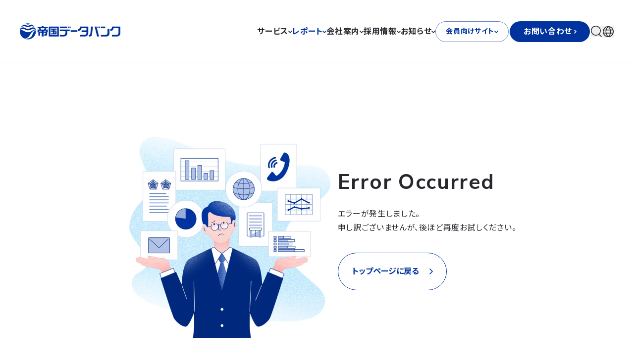

--- FILE ---
content_type: text/html; charset=utf-8
request_url: https://www.tdb.co.jp/report/
body_size: 226340
content:
<!DOCTYPE html><html class="scroll-pt-20 md:scroll-pt-32" lang="ja"><head><meta charSet="utf-8"/><meta content="width=device-width, initial-scale=1" name="viewport"/><link href="https://fonts.googleapis.com" rel="preconnect"/><link crossorigin="" href="https://fonts.gstatic.com" rel="preconnect"/><link href="https://fonts.googleapis.com/css2?family=Noto+Sans+JP:wght@400;700&amp;family=Nunito+Sans:wght@400;700&amp;display=swap" rel="stylesheet"/><link href="/favicon.ico" rel="icon" sizes="any"/><link href="data:image/svg+xml,%3csvg%20width=&#x27;32&#x27;%20height=&#x27;32&#x27;%20viewBox=&#x27;0%200%2032%2032&#x27;%20fill=&#x27;none&#x27;%20xmlns=&#x27;http://www.w3.org/2000/svg&#x27;%3e%3crect%20width=&#x27;32&#x27;%20height=&#x27;32&#x27;%20fill=&#x27;white&#x27;/%3e%3cpath%20d=&#x27;M10.6588%202.35914C13.4075%202.03768%2014.8081%203.34267%2016.0001%203.34267C17.192%203.34267%2018.5926%202.03768%2021.3413%202.35914C21.5484%202.38338%2021.6208%202.09466%2021.4265%202.01874C19.4743%201.25672%2017.6369%201%2016.0001%201C14.3632%201%2012.5259%201.25672%2010.5736%202.01893C10.3794%202.09485%2010.4515%202.38338%2010.6588%202.35914Z&#x27;%20fill=&#x27;%2300339E&#x27;/%3e%3cpath%20d=&#x27;M4.22254%207.23868C9.23911%204.02986%2012.9592%207.84338%2015.9864%207.84338C19.0137%207.84338%2022.7338%204.02986%2027.7504%207.23868C27.9045%207.33732%2028.0807%207.14856%2027.9717%207.00165C26.7248%205.32463%2025.467%204.00676%2023.4153%203.66011C20.4856%203.16522%2018%205.34186%2015.9866%205.34186C13.9732%205.34186%2011.4877%203.16522%208.55794%203.66011C6.50629%204.00676%205.24846%205.32463%204.0016%207.00165C3.89255%207.14837%204.06881%207.33713%204.22292%207.23868H4.22254Z&#x27;%20fill=&#x27;%2300339E&#x27;/%3e%3cpath%20d=&#x27;M1.59796%2012.7086C8.2052%208.93405%2010.8104%2014.0348%2015.9991%2014.0348C21.1878%2014.0348%2023.793%208.93386%2030.4002%2012.7086C30.5064%2012.7693%2030.6344%2012.6764%2030.6092%2012.5565C30.1785%2010.5013%2029.3896%209.37461%2028.2102%208.7595C23.6196%206.36552%2020.5087%2011.0762%2015.9991%2011.0762C11.4895%2011.0762%208.37861%206.36552%203.788%208.7595C2.60855%209.37461%201.81946%2010.5013%201.38895%2012.5565C1.36377%2012.6764%201.49175%2012.7692%201.59796%2012.7086Z&#x27;%20fill=&#x27;%2300339E&#x27;/%3e%3cpath%20d=&#x27;M30.8426%2015.0738C30.9117%2015.0746%2030.9685%2015.0168%2030.9638%2014.9481C30.9401%2014.6047%2030.9047%2014.2643%2030.8581%2013.9277C30.8433%2013.8209%2030.7612%2013.7327%2030.6559%2013.7092C24.7217%2012.3868%2022.8582%2017.7143%2016.0002%2017.7143C9.14208%2017.7143%207.27804%2012.3851%201.34213%2013.7096C1.23649%2013.7332%201.15394%2013.8218%201.13918%2013.929C1.04622%2014.606%200.998702%2015.2974%201.00003%2015.9998C1.01006%2021.226%203.68022%2025.8279%207.73013%2028.5134C8.41376%2028.9668%209.21591%2029.2188%2010.036%2029.2048C21.267%2029.0127%2020.7975%2014.9555%2030.8424%2015.0736L30.8426%2015.0738Z&#x27;%20fill=&#x27;%2300339E&#x27;/%3e%3cpath%20d=&#x27;M30.9995%2015.8517C30.9983%2015.7447%2030.8836%2015.6771%2030.7897%2015.7284C25.0628%2018.8536%2026.1368%2022.7042%2023.2073%2026.1567C20.5114%2029.3337%2016.0043%2030.4473%2011.6727%2030.0738C11.5034%2030.0592%2011.4564%2030.3002%2011.6189%2030.3498C13.0045%2030.7727%2014.4753%2031.0003%2016.0001%2031.0003C24.2843%2031.0003%2031.0002%2024.2845%2031.0002%2015.9999C31.0002%2015.9503%2031%2015.9011%2030.9995%2015.8517Z&#x27;%20fill=&#x27;%2300339E&#x27;/%3e%3c/svg%3e" rel="icon" type="image/svg+xml"/><link href="[data-uri]" rel="apple-touch-icon"/><meta content="株式会社 帝国データバンク[TDB]" name="og:site_name"/><meta content="https://www.tdb.co.jp/_remix/static/og-thumbnail-CF_SjJro.png" name="og:image"/><meta content="summary" name="twitter:card"/><title>レポート｜株式会社 帝国データバンク[TDB]</title><meta name="description" content="帝国データバンクによる、注目の経済・経営トピック、業界動向、ビジネス知識に関するレポート集です。国内83拠点の調査網、国内最大級の企業データベース、対象約2万社のインターネット調査を駆使し、独自のビジネスレポートを発表しています。"/><meta name="og:description" content="株式会社 帝国データバンク[TDB]|レポート"/><meta name="og:type" content="article"/><meta name="og:title" content="レポート｜株式会社 帝国データバンク[TDB]"/><link rel="stylesheet" href="/_remix/static/root-QbKz5_Jv.css"/><link rel="stylesheet" href="/_remix/static/swiper-EKmKsbKj.css"/><link rel="stylesheet" href="/_remix/static/pagination-BoW6ihGT.css"/></head><body class="overflow-x-hidden"><noscript><iframe src="https://www.googletagmanager.com/ns.html?id=GTM-W9HCPR" height="0" width="0" style="display:none;visibility:hidden"></iframe></noscript><header class="top-0 z-50 w-full transition-opacity duration-300 opacity-100 sticky" style="--header-height:128px"><div class="flex h-[var(--header-height)] w-full items-center justify-between px-5 transition-[height,background-color,border-color,box-shadow,color] duration-base md:px-10 has-[#navigation-button[aria-expanded=&#x27;true&#x27;]]:bg-white has-[#navigation-button[aria-expanded=&#x27;true&#x27;]]:delay-[0s,1s,0s,0s,0s] has-[#navigation-button[aria-expanded=&#x27;true&#x27;]]:before:hidden has-[#navigation-button[aria-expanded=&#x27;true&#x27;]]:[[aria-label=&#x27;帝国データバンク&#x27;]]:text-primary bg-white border-b shadow-transparent"><a aria-label="帝国データバンク" class="z-20 w-52 md:z-10 text-primary" data-discover="true" href="/"><svg class="fill-current transition-colors duration-base w-[156px] md:w-[203px]" fill="none" height="87" viewBox="0 0 534 87" width="534"><path clip-rule="evenodd" d="M42.7307 0.818604C19.2041 0.818604 0.130859 19.8893 0.130859 43.4146C0.130859 66.9413 19.2041 86.0199 42.7307 86.0199C66.2587 86.0199 85.3321 66.9413 85.3321 43.4146C85.3321 19.8893 66.2587 0.818604 42.7307 0.818604ZM37.0014 5.41459C39.7827 6.39593 41.0801 7.22258 42.7267 7.22258C42.7361 7.22258 42.7441 7.22258 42.7547 7.22258C42.7641 7.22258 42.7721 7.22258 42.7814 7.22258C44.4281 7.22258 45.7254 6.39593 48.5081 5.41459C57.6134 2.47059 66.6321 7.44659 71.8401 13.0119C66.0321 8.95592 59.4987 7.23459 50.7321 11.0866C47.6027 12.5439 46.2521 13.4079 42.7547 13.4079C39.1614 13.4079 37.9094 12.5439 34.7801 11.0866C26.0134 7.23459 19.4787 8.95592 13.6694 13.0119C18.8814 7.44659 27.8947 2.47059 37.0014 5.41459ZM33.0627 18.1493C41.9654 21.9479 43.3401 22.0546 53.9787 17.7159C69.0721 12.6092 79.2907 18.2679 82.6961 29.8159C78.5481 22.8853 68.6894 18.9106 55.8774 26.4012C47.1361 31.5106 38.7801 31.3919 29.5267 26.1613C15.5427 18.2573 6.58406 23.1839 2.53739 30.2653C6.58406 18.7173 17.4281 12.0693 33.0627 18.1493ZM0.77419 38.3506C6.14806 31.3226 16.1227 28.0893 26.5801 32.7266C40.3361 39.7266 45.3467 39.7426 59.9561 33.2759C65.7374 30.8479 71.4761 30.0826 76.5507 32.0852C79.6067 33.2986 82.1187 35.0599 84.7401 38.1439C77.5121 35.1066 71.1254 35.1999 62.1561 41.8666C49.8121 50.2372 35.8307 49.7932 23.2801 41.5332C14.3667 35.5092 6.89606 35.5093 0.77419 38.3506ZM72.8894 47.7332C68.3187 53.9132 67.5881 62.7812 62.8467 69.0452C57.1787 76.5439 48.4814 80.6439 40.0014 81.8106C26.1414 83.7359 20.4054 79.2266 20.4054 79.2266C20.4054 79.2266 29.7721 83.9292 42.9627 75.0959C49.1801 71.3532 57.3041 56.8559 58.6427 54.8359C59.9814 52.8239 65.2387 43.9919 73.3627 40.1466C79.5827 37.2092 84.8014 38.5226 84.8014 38.5226C84.8014 38.5226 77.8574 41.0186 72.8894 47.7332Z" fill="currentColor" fill-rule="evenodd"></path><path clip-rule="evenodd" d="M251.8 26.5507H212.553V17.9441H251.8V26.5507Z" fill="currentColor" fill-rule="evenodd"></path><path clip-rule="evenodd" d="M262.031 26.5548H256.579V17.9495H262.031V26.5548Z" fill="currentColor" fill-rule="evenodd"></path><path clip-rule="evenodd" d="M269.833 26.5548H264.381V17.9495H269.833V26.5548Z" fill="currentColor" fill-rule="evenodd"></path><path clip-rule="evenodd" d="M454.019 26.5521H430.188V17.9468H454.019V26.5521Z" fill="currentColor" fill-rule="evenodd"></path><path clip-rule="evenodd" d="M524.057 53.3855C524.057 57.7989 519.034 62.0629 514.847 62.0629H489.508V70.6749H514.784C526.76 70.7056 533.863 62.5989 533.863 53.3242V17.9429H489.284C489.284 26.2775 488.221 29.9095 480.917 31.8615V41.1402C486.812 40.7642 490.473 39.1882 493.367 36.4082C495.364 34.5175 497.364 31.1095 498.073 26.5629H524.057V53.3855Z" fill="currentColor" fill-rule="evenodd"></path><path clip-rule="evenodd" d="M475.904 30.6001V54.7721C475.904 63.4188 468.855 70.6748 459.901 70.6748H430.188V62.2801H456.235C460.617 62.2801 465.732 57.6748 465.732 52.5654V30.6001H475.904Z" fill="currentColor" fill-rule="evenodd"></path><path clip-rule="evenodd" d="M264.975 33.592V42.2747H251.803C251.803 42.2747 251.803 48.932 251.803 53.0987C251.803 65.216 242.804 70.6747 231.309 70.6747H212.551V62.596H231.789C237.683 62.596 242.416 57.3934 242.416 49.948V42.2747H212.551V33.592H264.975Z" fill="currentColor" fill-rule="evenodd"></path><path clip-rule="evenodd" d="M153.62 17.9534L153.625 70.6747H207.159V17.9534H153.62ZM198.337 62.664V62.9374H162.429V24.8267H198.337V62.664Z" fill="currentColor" fill-rule="evenodd"></path><path clip-rule="evenodd" d="M195.491 34.0268H184.451V39.1161H195.562V44.6188H184.451V53.6575H188.126V47.1615H195.538L195.543 59.1668L165.182 59.1641V53.7214H175.588V44.6121H165.182V39.1321H175.588V33.9868H165.182V28.6575H195.491V34.0268Z" fill="currentColor" fill-rule="evenodd"></path><path clip-rule="evenodd" d="M148.487 26.4134V19.9054H126.367V16.1587H115.964L115.96 19.9534H93.8788V26.4134H100.887L103.931 33.5467L93.8774 33.5454L93.8788 47.892H98.3348V66.7854H98.4708H107.28V50.6281H115.969V70.6827H126.389L126.379 50.6467H136.404V55.5707C136.404 57.9347 135.68 58.644 134.089 58.644C133.053 58.644 130.269 58.644 130.269 58.644L130.317 66.8294C139.448 66.8294 141.283 66.5507 143.316 64.6547C145.251 63.144 145.345 61.3907 145.345 47.892H148.487V33.5467H138.532L140.511 26.4134H148.487ZM115.964 44.2107H102.384V39.9961H115.964V44.2107ZM112.611 33.5467L109.907 26.392H131.556L129.108 33.5467H112.611ZM139.947 39.9961V44.2107H126.365V39.9961H139.947Z" fill="currentColor" fill-rule="evenodd"></path><path clip-rule="evenodd" d="M305.784 46.2694H270V37.4094H305.784V46.2694Z" fill="currentColor" fill-rule="evenodd"></path><path clip-rule="evenodd" d="M318.828 17.9429C318.828 26.2775 317.765 29.9095 310.461 31.8615V41.1402C316.355 40.7642 320.016 39.1882 322.912 36.4082C324.909 34.5175 326.909 31.1095 327.62 26.5629H353.601V38.5509H328.295V47.1562H353.601V53.3855C353.601 57.7989 348.576 62.0629 344.391 62.0629H319.052V70.6749H344.328C356.307 70.7056 363.407 62.5989 363.407 53.3242V17.9429H318.828Z" fill="currentColor" fill-rule="evenodd"></path><path clip-rule="evenodd" d="M374.49 56.2867L378.35 17.948H388.2L382.99 62.3427C382.412 67.264 376.643 70.6747 371.914 70.6747H366.954V62.2494C372.847 62.2494 374.006 60.1653 374.49 56.2867Z" fill="currentColor" fill-rule="evenodd"></path><path clip-rule="evenodd" d="M397.481 17.948H407.429L420.817 70.6747H410.456L397.481 17.948Z" fill="currentColor" fill-rule="evenodd"></path><path clip-rule="evenodd" d="M417.394 26.5548H411.943V17.9495H417.394V26.5548Z" fill="currentColor" fill-rule="evenodd"></path><path clip-rule="evenodd" d="M425.196 26.5548H419.743V17.9495H425.196V26.5548Z" fill="currentColor" fill-rule="evenodd"></path></svg></a><div class="z-10 flex items-center justify-end gap-x-3.5"><nav class="group/nav hidden md:block" style="--menu-top:calc(var(--header-height) / 2 + 2.25rem);--menu-max-height:calc(100vh - var(--menu-top) - 40px)"><ul class="text-body-1-b flex items-center gap-x-3.5"><li class="hidden min-[1220px]:block"><a aria-controls="menu-service" aria-expanded="false" aria-haspopup="true" id="trigger-service" data-discover="true" class="group link-underline relative flex items-center gap-x-1.5 overflow-hidden py-1 font-bold after:!bottom-0 aria-[current=page]:text-primary" href="/services/"><span>サービス</span><span class="-translate-y-0.5 rotate-90"><svg class="overflow-visible transition-transform duration-300 group-hover:translate-x-[16%]" height="6" viewBox="0 0 8 6" width="8"><line class="origin-right scale-x-0 duration-300 group-hover:scale-x-100" stroke="currentColor" stroke-width="1.5" x1="1" x2="8" y1="3" y2="3"></line><path class="transition-transform duration-300" d="M5 0 L8 3 L5 6" fill="none" stroke="currentColor" stroke-linecap="square" stroke-linejoin="miter" stroke-width="1.5"></path></svg></span></a></li><li class="hidden min-[1220px]:block"><a aria-controls="menu-media" aria-expanded="false" aria-haspopup="true" id="trigger-media" data-discover="true" aria-current="page" class="group link-underline relative flex items-center gap-x-1.5 overflow-hidden py-1 font-bold after:!bottom-0 aria-[current=page]:text-primary active" href="/report/"><span>レポート</span><span class="-translate-y-0.5 rotate-90"><svg class="overflow-visible transition-transform duration-300 group-hover:translate-x-[16%]" height="6" viewBox="0 0 8 6" width="8"><line class="origin-right scale-x-0 duration-300 group-hover:scale-x-100" stroke="currentColor" stroke-width="1.5" x1="1" x2="8" y1="3" y2="3"></line><path class="transition-transform duration-300" d="M5 0 L8 3 L5 6" fill="none" stroke="currentColor" stroke-linecap="square" stroke-linejoin="miter" stroke-width="1.5"></path></svg></span></a></li><li class="hidden min-[1220px]:block"><a aria-controls="menu-about" aria-expanded="false" aria-haspopup="true" id="trigger-about" data-discover="true" class="group link-underline relative flex items-center gap-x-1.5 overflow-hidden py-1 font-bold after:!bottom-0 aria-[current=page]:text-primary" href="/about/"><span>会社案内</span><span class="-translate-y-0.5 rotate-90"><svg class="overflow-visible transition-transform duration-300 group-hover:translate-x-[16%]" height="6" viewBox="0 0 8 6" width="8"><line class="origin-right scale-x-0 duration-300 group-hover:scale-x-100" stroke="currentColor" stroke-width="1.5" x1="1" x2="8" y1="3" y2="3"></line><path class="transition-transform duration-300" d="M5 0 L8 3 L5 6" fill="none" stroke="currentColor" stroke-linecap="square" stroke-linejoin="miter" stroke-width="1.5"></path></svg></span></a></li><li class="hidden min-[1220px]:block"><a aria-controls="menu-recruit" aria-expanded="false" aria-haspopup="true" id="trigger-recruit" data-discover="true" class="group link-underline relative flex items-center gap-x-1.5 overflow-hidden py-1 font-bold after:!bottom-0 aria-[current=page]:text-primary" href="/recruit/"><span>採用情報</span><span class="-translate-y-0.5 rotate-90"><svg class="overflow-visible transition-transform duration-300 group-hover:translate-x-[16%]" height="6" viewBox="0 0 8 6" width="8"><line class="origin-right scale-x-0 duration-300 group-hover:scale-x-100" stroke="currentColor" stroke-width="1.5" x1="1" x2="8" y1="3" y2="3"></line><path class="transition-transform duration-300" d="M5 0 L8 3 L5 6" fill="none" stroke="currentColor" stroke-linecap="square" stroke-linejoin="miter" stroke-width="1.5"></path></svg></span></a></li><li class="hidden min-[1220px]:block"><a aria-controls="menu-newsroom" aria-expanded="false" aria-haspopup="true" id="trigger-newsroom" data-discover="true" class="group link-underline relative flex items-center gap-x-1.5 overflow-hidden py-1 font-bold after:!bottom-0 aria-[current=page]:text-primary" href="/newsroom/"><span>お知らせ</span><span class="-translate-y-0.5 rotate-90"><svg class="overflow-visible transition-transform duration-300 group-hover:translate-x-[16%]" height="6" viewBox="0 0 8 6" width="8"><line class="origin-right scale-x-0 duration-300 group-hover:scale-x-100" stroke="currentColor" stroke-width="1.5" x1="1" x2="8" y1="3" y2="3"></line><path class="transition-transform duration-300" d="M5 0 L8 3 L5 6" fill="none" stroke="currentColor" stroke-linecap="square" stroke-linejoin="miter" stroke-width="1.5"></path></svg></span></a></li><li class="flex gap-3 pl-0.5"><a class="group box-border flex items-center gap-4 rounded-full border border-current px-5 md:px-7 justify-between text-primary transition-opacity duration-300 hover:opacity-40 min-h-[42px] min-w-[13.75rem] py-[9px] group !w-[9.25rem] !min-w-fit !justify-center !gap-1.5 !px-0 *:!text-sm hover:!opacity-100 !border-primary/60" aria-controls="menu-members" aria-expanded="false" aria-haspopup="true" id="trigger-members" data-discover="true" href="/member/"><span class="font-bold">会員向けサイト</span><span class="-translate-y-0.5 rotate-90"><svg class="overflow-visible transition-transform duration-300 group-hover:translate-x-[16%]" height="6" viewBox="0 0 8 6" width="8"><line class="origin-right scale-x-0 duration-300 group-hover:scale-x-100" stroke="currentColor" stroke-width="1.5" x1="1" x2="8" y1="3" y2="3"></line><path class="transition-transform duration-300" d="M5 0 L8 3 L5 6" fill="none" stroke="currentColor" stroke-linecap="square" stroke-linejoin="miter" stroke-width="1.5"></path></svg></span></a><a class="ease group relative z-0 box-border inline-block overflow-hidden rounded-full p-0.5 transition-colors duration-500 !block [&amp;&gt;div]:!min-w-fit" style="--mouse-stalker-width:116px;--mouse-stalker-left:-58px;--mouse-stalker-top:-58px" data-discover="true" href="/contact/"><div class="z-0 inline-flex size-full items-center gap-4 overflow-hidden rounded-full px-7 transition-colors duration-base group-hover:relative justify-center before:pointer-events-none before:absolute before:bottom-[100px] before:left-1/2 before:z-10 before:block before:aspect-[1055/214] before:w-[1055px] before:-translate-x-1/2 before:bg-moustache before:bg-cover before:blur-2xl before:transition-opacity before:duration-base before:group-hover:opacity-50 bg-primary text-white after:absolute after:left-[var(--mouse-stalker-left)] after:top-[var(--mouse-stalker-top)] after:-z-10 after:block after:size-[var(--mouse-stalker-width)] after:rounded-full after:bg-[radial-gradient(circle_at_center,#00339E_0%,#E6EBF5_100%)] after:opacity-0 after:blur-3xl after:transition-opacity after:duration-base after:group-hover:opacity-80 min-h-[42px] min-w-[13.75rem] py-[9px]"><div class="text-base font-bold"><span class="flex items-center gap-[6px]">お問い合わせ<span><svg class="overflow-visible transition-transform duration-300 group-hover:translate-x-[16%]" height="6" viewBox="0 0 8 6" width="8"><line class="origin-right scale-x-0 duration-300 group-hover:scale-x-100" stroke="currentColor" stroke-width="1.5" x1="1" x2="8" y1="3" y2="3"></line><path class="transition-transform duration-300" d="M5 0 L8 3 L5 6" fill="none" stroke="currentColor" stroke-linecap="square" stroke-linejoin="miter" stroke-width="1.5"></path></svg></span></span></div></div></a></li><li class="flex justify-center"><button aria-controls="menu-search" aria-expanded="false" aria-haspopup="true" id="trigger-search"><svg fill="none" height="23" viewBox="0 0 23 23" width="23"><circle cx="10" cy="10" r="9.25" stroke="currentColor" stroke-width="1.5"></circle><line stroke="currentColor" stroke-width="1.5" x1="15.5303" x2="21.5303" y1="16.4697" y2="22.4697"></line></svg></button></li><li class="flex justify-center"><button aria-controls="menu-global" aria-expanded="false" aria-haspopup="true" id="trigger-global"><svg fill="none" height="24" viewBox="0 0 24 24" width="24"><circle cx="12" cy="12" r="10.25" stroke="currentColor" stroke-width="1.5"></circle><path d="M12.5234 2.04761C12.5234 2.04761 16.7139 6.26983 16.7139 12C16.7139 17.7301 12.5234 21.9524 12.5234 21.9524" stroke="currentColor" stroke-width="1.5"></path><path d="M11.4766 2.04761C11.4766 2.04761 7.28609 6.26983 7.28609 12C7.28609 17.7301 11.4766 21.9524 11.4766 21.9524" stroke="currentColor" stroke-width="1.5"></path><line stroke="currentColor" stroke-width="1.5" x1="2.04785" x2="21.9526" y1="14.9167" y2="14.9167"></line><line stroke="currentColor" stroke-width="1.5" x1="2.04785" x2="21.9526" y1="8.63095" y2="8.63095"></line></svg></button></li></ul><div class="fixed left-0 top-[var(--menu-top)] max-h-[var(--menu-max-height)]" style="pointer-events:auto;width:0px;height:0px;transform:translateX(6px);transform-origin:50% 50% 0"><nav class="relative grid size-full origin-top overflow-hidden rounded-md bg-white text-black shadow-[0_0_0_6px_#e6e8ef]" style="opacity:0;pointer-events:none;will-change:opacity,transform;transform:scale(0.985)"><div class="absolute size-full"><div class="overflow-hidden" aria-controls="trigger-service" id="menu-service" style="--menu-upper-padding:51px;--menu-tab-height-solutions:522px;--menu-tab-height-lineups:596px;opacity:1;position:absolute;pointer-events:auto;z-index:0;will-change:opacity"><div class="w-[75rem] bg-[#E6E8EF] text-black" id="menu-service" role="menu"><div><a class="relative inline-flex items-center gap-2 transition-colors duration-200 group text-primary my-3.5 ml-4 text-caption-1-pc" data-discover="true" href="/services/"><span class="text-black">サービストップ</span><span class=""><svg class="overflow-visible transition-transform duration-300 group-hover:translate-x-[16%]" height="10" viewBox="0 0 12 10" width="12"><line class="origin-right scale-x-0 duration-300 group-hover:scale-x-100" stroke="currentColor" stroke-width="1.5" x1="1" x2="12" y1="5" y2="5"></line><path class="transition-transform duration-300" d="M7 0 L12 5 L7 10" fill="none" stroke="currentColor" stroke-linecap="square" stroke-linejoin="miter" stroke-width="1.5"></path></svg></span></a></div><div class="grid grid-cols-[14.125rem_1fr] gap-1.5"><div class="max-h-[calc(var(--menu-max-height)-var(--menu-upper-padding))] overflow-y-auto pb-4"><div class="relative flex flex-col gap-1.5 text-[0.875rem] font-bold before:absolute before:top-0 before:block before:h-[4.375rem] before:w-full before:rounded-md before:bg-white before:transition-transform before:duration-300" role="tablist"><button aria-controls="solutions-panel" aria-selected="true" class="z-10 flex items-center gap-3 px-3.5 py-[1.375rem] text-left" id="solutions-btn" role="tab"><svg fill="none" height="26" viewBox="0 0 24 26" width="24"><path d="M12 21.5352H21" stroke="#00339E" stroke-linecap="round" stroke-linejoin="round" stroke-width="2"></path><path d="M16.5 4.43401C16.8978 4.02168 17.4374 3.79004 18 3.79004C18.2786 3.79004 18.5544 3.84691 18.8118 3.9574C19.0692 4.06789 19.303 4.22984 19.5 4.43401C19.697 4.63817 19.8532 4.88055 19.9598 5.1473C20.0665 5.41405 20.1213 5.69995 20.1213 5.98868C20.1213 6.27741 20.0665 6.56331 19.9598 6.83007C19.8532 7.09682 19.697 7.33919 19.5 7.54336L7 20.499L3 21.5354L4 17.3896L16.5 4.43401Z" stroke="#00339E" stroke-linecap="round" stroke-linejoin="round" stroke-width="2"></path></svg>目的からサービスを探す</button><button aria-controls="lineups-panel" aria-selected="false" class="z-10 flex items-center gap-3 px-3.5 py-[1.375rem] text-left" id="lineups-btn" role="tab"><svg fill="none" height="26" viewBox="0 0 24 26" width="24"><path d="M20 2.83203H4C2.89543 2.83203 2 3.7601 2 4.90493V9.05073C2 10.1956 2.89543 11.1236 4 11.1236H20C21.1046 11.1236 22 10.1956 22 9.05073V4.90493C22 3.7601 21.1046 2.83203 20 2.83203Z" stroke="#00339E" stroke-linecap="round" stroke-linejoin="round" stroke-width="2"></path><path d="M20 15.2695H4C2.89543 15.2695 2 16.1976 2 17.3424V21.4882C2 22.6331 2.89543 23.5611 4 23.5611H20C21.1046 23.5611 22 22.6331 22 21.4882V17.3424C22 16.1976 21.1046 15.2695 20 15.2695Z" stroke="#00339E" stroke-linecap="round" stroke-linejoin="round" stroke-width="2"></path><path d="M6 6.97754H6.01" stroke="#00339E" stroke-linecap="round" stroke-linejoin="round" stroke-width="2"></path><path d="M6 19.415H6.01" stroke="#00339E" stroke-linecap="round" stroke-linejoin="round" stroke-width="2"></path></svg>サービス一覧を見る</button></div><div class="mt-[1.875rem] flex flex-col items-start gap-2 px-3.5 text-[0.75rem] leading-[1.8] tracking-wider"><a class="relative inline-flex w-full items-center justify-between gap-2 md:motion-text md:w-auto" role="menuitem" data-discover="true" href="/services/details/code/"><span>TDB企業コード</span><svg class="md:hidden" fill="none" height="12" viewBox="0 0 12 12" width="12"><line stroke="#00339E" stroke-width="1.5" x2="10" y1="6" y2="6"></line><path d="M5.59619 10.5962L10.1924 6L5.59619 1.40381" stroke="#00339E" stroke-width="1.5"></path></svg></a><a class="relative inline-flex w-full items-center justify-between gap-2 md:motion-text md:w-auto" role="menuitem" data-discover="true" href="/services/details/datalinkage/"><span>データ連携サービス</span><svg class="md:hidden" fill="none" height="12" viewBox="0 0 12 12" width="12"><line stroke="#00339E" stroke-width="1.5" x2="10" y1="6" y2="6"></line><path d="M5.59619 10.5962L10.1924 6L5.59619 1.40381" stroke="#00339E" stroke-width="1.5"></path></svg></a></div></div><div class="max-h-[calc(var(--menu-max-height)-var(--menu-upper-padding))] overflow-y-auto rounded-md bg-white p-6 text-[0.75rem] leading-[1.8] tracking-[0.06em]"><div class="relative size-full overflow-hidden h-[var(--menu-tab-height-solutions)]"><div class="absolute inset-0 h-[var(--menu-tab-height-solutions)] transition-[opacity,transform,filter] duration-base translate-y-0 opacity-100 blur-0" id="solutions-panel" role="tabpanel"><nav class="flex h-full flex-col flex-wrap gap-y-9 [&amp;&gt;*]:w-1/2"><section><h3 class="flex items-center gap-[9px] font-bold"><img alt="" height="36" src="[data-uri]" width="36"/>市場・企業把握</h3><ul class="mt-3 grid grid-cols-1 gap-0.5"><li><a class="relative inline-flex w-full items-center justify-between gap-2 md:motion-text md:w-auto" role="menuitem" data-discover="true" href="/services/solutions/strategy/"><span>経営・営業戦略策定の判断材料が欲しい</span><svg class="md:hidden" fill="none" height="12" viewBox="0 0 12 12" width="12"><line stroke="#00339E" stroke-width="1.5" x2="10" y1="6" y2="6"></line><path d="M5.59619 10.5962L10.1924 6L5.59619 1.40381" stroke="#00339E" stroke-width="1.5"></path></svg></a></li><li><a class="relative inline-flex w-full items-center justify-between gap-2 md:motion-text md:w-auto" role="menuitem" data-discover="true" href="/services/solutions/overseas/"><span>海外企業との取引や情報収集をしたい</span><svg class="md:hidden" fill="none" height="12" viewBox="0 0 12 12" width="12"><line stroke="#00339E" stroke-width="1.5" x2="10" y1="6" y2="6"></line><path d="M5.59619 10.5962L10.1924 6L5.59619 1.40381" stroke="#00339E" stroke-width="1.5"></path></svg></a></li><li><a class="relative inline-flex w-full items-center justify-between gap-2 md:motion-text md:w-auto" role="menuitem" data-discover="true" href="/services/solutions/company-data/"><span>企業情報を効率的に収集したい</span><svg class="md:hidden" fill="none" height="12" viewBox="0 0 12 12" width="12"><line stroke="#00339E" stroke-width="1.5" x2="10" y1="6" y2="6"></line><path d="M5.59619 10.5962L10.1924 6L5.59619 1.40381" stroke="#00339E" stroke-width="1.5"></path></svg></a></li></ul></section><section><h3 class="flex items-center gap-[9px] font-bold"><img alt="" height="36" src="[data-uri]" width="36"/>リスク把握</h3><ul class="mt-3 grid grid-cols-1 gap-0.5"><li><a class="relative inline-flex w-full items-center justify-between gap-2 md:motion-text md:w-auto" role="menuitem" data-discover="true" href="/services/solutions/succession-ma/"><span>事業継承やM&amp;Aに関する情報を集めたい</span><svg class="md:hidden" fill="none" height="12" viewBox="0 0 12 12" width="12"><line stroke="#00339E" stroke-width="1.5" x2="10" y1="6" y2="6"></line><path d="M5.59619 10.5962L10.1924 6L5.59619 1.40381" stroke="#00339E" stroke-width="1.5"></path></svg></a></li><li><a class="relative inline-flex w-full items-center justify-between gap-2 md:motion-text md:w-auto" role="menuitem" data-discover="true" href="/services/solutions/bankruptcy/"><span>倒産や休廃業に関する情報を集めたい</span><svg class="md:hidden" fill="none" height="12" viewBox="0 0 12 12" width="12"><line stroke="#00339E" stroke-width="1.5" x2="10" y1="6" y2="6"></line><path d="M5.59619 10.5962L10.1924 6L5.59619 1.40381" stroke="#00339E" stroke-width="1.5"></path></svg></a></li><li><a class="relative inline-flex w-full items-center justify-between gap-2 md:motion-text md:w-auto" role="menuitem" data-discover="true" href="/services/solutions/compliance/"><span>コンプライアンスチェックをしたい</span><svg class="md:hidden" fill="none" height="12" viewBox="0 0 12 12" width="12"><line stroke="#00339E" stroke-width="1.5" x2="10" y1="6" y2="6"></line><path d="M5.59619 10.5962L10.1924 6L5.59619 1.40381" stroke="#00339E" stroke-width="1.5"></path></svg></a></li></ul></section><section><h3 class="flex items-center gap-[9px] font-bold"><img alt="" height="36" src="[data-uri]" width="36"/>データ分析</h3><ul class="mt-3 grid grid-cols-1 gap-0.5"><li><a class="relative inline-flex w-full items-center justify-between gap-2 md:motion-text md:w-auto" role="menuitem" data-discover="true" href="/services/solutions/research/"><span>業界や市場のリサーチや分析をしたい</span><svg class="md:hidden" fill="none" height="12" viewBox="0 0 12 12" width="12"><line stroke="#00339E" stroke-width="1.5" x2="10" y1="6" y2="6"></line><path d="M5.59619 10.5962L10.1924 6L5.59619 1.40381" stroke="#00339E" stroke-width="1.5"></path></svg></a></li><li><a class="relative inline-flex w-full items-center justify-between gap-2 md:motion-text md:w-auto" role="menuitem" data-discover="true" href="/services/solutions/compare/"><span>他社と比較し、自社の特徴を明らかにしたい</span><svg class="md:hidden" fill="none" height="12" viewBox="0 0 12 12" width="12"><line stroke="#00339E" stroke-width="1.5" x2="10" y1="6" y2="6"></line><path d="M5.59619 10.5962L10.1924 6L5.59619 1.40381" stroke="#00339E" stroke-width="1.5"></path></svg></a></li><li><a class="relative inline-flex w-full items-center justify-between gap-2 md:motion-text md:w-auto" role="menuitem" data-discover="true" href="/services/solutions/financial/"><span>企業の財務分析をしたい</span><svg class="md:hidden" fill="none" height="12" viewBox="0 0 12 12" width="12"><line stroke="#00339E" stroke-width="1.5" x2="10" y1="6" y2="6"></line><path d="M5.59619 10.5962L10.1924 6L5.59619 1.40381" stroke="#00339E" stroke-width="1.5"></path></svg></a></li></ul></section><section><h3 class="flex items-center gap-[9px] font-bold"><img alt="" height="36" src="[data-uri]" width="36"/>データ管理・連携</h3><ul class="mt-3 grid grid-cols-1 gap-0.5"><li><a class="relative inline-flex w-full items-center justify-between gap-2 md:motion-text md:w-auto" role="menuitem" data-discover="true" href="/services/solutions/cedit-manage/"><span>取引先や顧客の与信管理をしたい</span><svg class="md:hidden" fill="none" height="12" viewBox="0 0 12 12" width="12"><line stroke="#00339E" stroke-width="1.5" x2="10" y1="6" y2="6"></line><path d="M5.59619 10.5962L10.1924 6L5.59619 1.40381" stroke="#00339E" stroke-width="1.5"></path></svg></a></li><li><a class="relative inline-flex w-full items-center justify-between gap-2 md:motion-text md:w-auto" role="menuitem" data-discover="true" href="/services/solutions/cent-manage/"><span>取引先や顧客データを一元管理できるようにしたい</span><svg class="md:hidden" fill="none" height="12" viewBox="0 0 12 12" width="12"><line stroke="#00339E" stroke-width="1.5" x2="10" y1="6" y2="6"></line><path d="M5.59619 10.5962L10.1924 6L5.59619 1.40381" stroke="#00339E" stroke-width="1.5"></path></svg></a></li><li><a class="relative inline-flex w-full items-center justify-between gap-2 md:motion-text md:w-auto" role="menuitem" data-discover="true" href="/services/solutions/data-connect/"><span>自社のシステムに企業データを連携したい</span><svg class="md:hidden" fill="none" height="12" viewBox="0 0 12 12" width="12"><line stroke="#00339E" stroke-width="1.5" x2="10" y1="6" y2="6"></line><path d="M5.59619 10.5962L10.1924 6L5.59619 1.40381" stroke="#00339E" stroke-width="1.5"></path></svg></a></li></ul></section><section><h3 class="flex items-center gap-[9px] font-bold"><img alt="" height="36" src="[data-uri]" width="36"/>政策立案支援</h3><ul class="mt-3 grid grid-cols-1 gap-0.5"><li><a class="relative inline-flex w-full items-center justify-between gap-2 md:motion-text md:w-auto" role="menuitem" data-discover="true" href="/services/solutions/policy/"><span>政策立案や各種調査研究を頼みたい</span><svg class="md:hidden" fill="none" height="12" viewBox="0 0 12 12" width="12"><line stroke="#00339E" stroke-width="1.5" x2="10" y1="6" y2="6"></line><path d="M5.59619 10.5962L10.1924 6L5.59619 1.40381" stroke="#00339E" stroke-width="1.5"></path></svg></a></li></ul></section><section><h3 class="flex items-center gap-[9px] font-bold"><img alt="" height="36" src="[data-uri]" width="36"/>自社PR</h3><ul class="mt-3 grid grid-cols-1 gap-0.5"><li><a class="relative inline-flex w-full items-center justify-between gap-2 md:motion-text md:w-auto" role="menuitem" data-discover="true" href="/services/solutions/certification/"><span>認証取得し、信用力をPRしたい</span><svg class="md:hidden" fill="none" height="12" viewBox="0 0 12 12" width="12"><line stroke="#00339E" stroke-width="1.5" x2="10" y1="6" y2="6"></line><path d="M5.59619 10.5962L10.1924 6L5.59619 1.40381" stroke="#00339E" stroke-width="1.5"></path></svg></a></li><li><a class="relative inline-flex w-full items-center justify-between gap-2 md:motion-text md:w-auto" role="menuitem" data-discover="true" href="/services/solutions/com-pr/"><span>自社をPRしたい</span><svg class="md:hidden" fill="none" height="12" viewBox="0 0 12 12" width="12"><line stroke="#00339E" stroke-width="1.5" x2="10" y1="6" y2="6"></line><path d="M5.59619 10.5962L10.1924 6L5.59619 1.40381" stroke="#00339E" stroke-width="1.5"></path></svg></a></li></ul></section></nav></div><div class="absolute inset-0 h-[var(--menu-tab-height-lineups)] transition-[opacity,transform,filter] duration-base pointer-events-none -translate-y-2 opacity-0 blur-sm" id="lineups-panel" role="tabpanel"><nav class="flex h-full flex-col flex-wrap gap-y-5 [&amp;&gt;*]:w-1/3"><section><h3 class="flex items-center gap-[9px] font-bold"><img alt="" height="36" src="[data-uri]" width="36"/>調査</h3><ul class="mt-3 grid gap-0.5 [&amp;&gt;li+li&gt;h4]:mt-2"><li><a class="relative inline-flex w-full items-center justify-between gap-2 md:motion-text md:w-auto" role="menuitem" data-discover="true" href="/services/lineup/research/"><span>企業信用調査</span><svg class="md:hidden" fill="none" height="12" viewBox="0 0 12 12" width="12"><line stroke="#00339E" stroke-width="1.5" x2="10" y1="6" y2="6"></line><path d="M5.59619 10.5962L10.1924 6L5.59619 1.40381" stroke="#00339E" stroke-width="1.5"></path></svg></a></li><li><a class="relative inline-flex w-full items-center justify-between gap-2 md:motion-text md:w-auto" role="menuitem" data-discover="true" href="/services/lineup/overseas/"><span>海外企業信用調査</span><svg class="md:hidden" fill="none" height="12" viewBox="0 0 12 12" width="12"><line stroke="#00339E" stroke-width="1.5" x2="10" y1="6" y2="6"></line><path d="M5.59619 10.5962L10.1924 6L5.59619 1.40381" stroke="#00339E" stroke-width="1.5"></path></svg></a></li><li><a class="relative inline-flex w-full items-center justify-between gap-2 md:motion-text md:w-auto" role="menuitem" data-discover="true" href="/services/lineup/safety/"><span>企業定点観測サービス SAFETY</span><svg class="md:hidden" fill="none" height="12" viewBox="0 0 12 12" width="12"><line stroke="#00339E" stroke-width="1.5" x2="10" y1="6" y2="6"></line><path d="M5.59619 10.5962L10.1924 6L5.59619 1.40381" stroke="#00339E" stroke-width="1.5"></path></svg></a></li><li><a class="relative inline-flex w-full items-center justify-between gap-2 md:motion-text md:w-auto" role="menuitem" data-discover="true" href="/services/lineup/market-research/"><span>業界・市場調査</span><svg class="md:hidden" fill="none" height="12" viewBox="0 0 12 12" width="12"><line stroke="#00339E" stroke-width="1.5" x2="10" y1="6" y2="6"></line><path d="M5.59619 10.5962L10.1924 6L5.59619 1.40381" stroke="#00339E" stroke-width="1.5"></path></svg></a></li></ul></section><section><h3 class="flex items-center gap-[9px] font-bold"><img alt="" height="36" src="[data-uri]" width="36"/>データ収集</h3><ul class="mt-3 grid gap-0.5 [&amp;&gt;li+li&gt;h4]:mt-2"><li><h4 class="font-bold">リスト</h4><ul><li><a class="relative inline-flex w-full items-center justify-between gap-2 md:motion-text md:w-auto" role="menuitem" data-discover="true" href="/services/lineup/cosmos2/"><span>企業概要データベース COSMOS2</span><svg class="md:hidden" fill="none" height="12" viewBox="0 0 12 12" width="12"><line stroke="#00339E" stroke-width="1.5" x2="10" y1="6" y2="6"></line><path d="M5.59619 10.5962L10.1924 6L5.59619 1.40381" stroke="#00339E" stroke-width="1.5"></path></svg></a></li><li><a class="relative inline-flex w-full items-center justify-between gap-2 md:motion-text md:w-auto" role="menuitem" data-discover="true" href="/services/lineup/cosmos1/"><span>企業財務データベース COSMOS1</span><svg class="md:hidden" fill="none" height="12" viewBox="0 0 12 12" width="12"><line stroke="#00339E" stroke-width="1.5" x2="10" y1="6" y2="6"></line><path d="M5.59619 10.5962L10.1924 6L5.59619 1.40381" stroke="#00339E" stroke-width="1.5"></path></svg></a></li><li><a class="relative inline-flex w-full items-center justify-between gap-2 md:motion-text md:w-auto" role="menuitem" data-discover="true" href="/services/lineup/c-tree/"><span>連結企業データベース C-tree</span><svg class="md:hidden" fill="none" height="12" viewBox="0 0 12 12" width="12"><line stroke="#00339E" stroke-width="1.5" x2="10" y1="6" y2="6"></line><path d="M5.59619 10.5962L10.1924 6L5.59619 1.40381" stroke="#00339E" stroke-width="1.5"></path></svg></a></li><li><a class="relative inline-flex w-full items-center justify-between gap-2 md:motion-text md:w-auto" role="menuitem" data-discover="true" href="/services/lineup/entry/"><span>新設企業データ ENTRY</span><svg class="md:hidden" fill="none" height="12" viewBox="0 0 12 12" width="12"><line stroke="#00339E" stroke-width="1.5" x2="10" y1="6" y2="6"></line><path d="M5.59619 10.5962L10.1924 6L5.59619 1.40381" stroke="#00339E" stroke-width="1.5"></path></svg></a></li></ul></li><li><h4 class="font-bold">条件抽出</h4><ul><li><a class="relative inline-flex w-full items-center justify-between gap-2 md:motion-text md:w-auto" role="menuitem" data-discover="true" href="/services/lineup/listup/"><span>条件指定企業リスト</span><svg class="md:hidden" fill="none" height="12" viewBox="0 0 12 12" width="12"><line stroke="#00339E" stroke-width="1.5" x2="10" y1="6" y2="6"></line><path d="M5.59619 10.5962L10.1924 6L5.59619 1.40381" stroke="#00339E" stroke-width="1.5"></path></svg></a></li><li><a class="relative inline-flex w-full items-center justify-between gap-2 md:motion-text md:w-auto" role="menuitem" data-discover="true" href="/services/lineup/marketing-data/"><span>マーケティングデータ</span><svg class="md:hidden" fill="none" height="12" viewBox="0 0 12 12" width="12"><line stroke="#00339E" stroke-width="1.5" x2="10" y1="6" y2="6"></line><path d="M5.59619 10.5962L10.1924 6L5.59619 1.40381" stroke="#00339E" stroke-width="1.5"></path></svg></a></li><li><a class="relative inline-flex w-full items-center justify-between gap-2 md:motion-text md:w-auto" role="menuitem" data-discover="true" href="/services/lineup/ccrparts/"><span>CCRパーツデータ</span><svg class="md:hidden" fill="none" height="12" viewBox="0 0 12 12" width="12"><line stroke="#00339E" stroke-width="1.5" x2="10" y1="6" y2="6"></line><path d="M5.59619 10.5962L10.1924 6L5.59619 1.40381" stroke="#00339E" stroke-width="1.5"></path></svg></a></li><li><a class="relative inline-flex w-full items-center justify-between gap-2 md:motion-text md:w-auto" role="menuitem" data-discover="true" href="/services/lineup/eqeplan/"><span>設備新設拡充計画データ</span><svg class="md:hidden" fill="none" height="12" viewBox="0 0 12 12" width="12"><line stroke="#00339E" stroke-width="1.5" x2="10" y1="6" y2="6"></line><path d="M5.59619 10.5962L10.1924 6L5.59619 1.40381" stroke="#00339E" stroke-width="1.5"></path></svg></a></li></ul></li><li><h4 class="font-bold">独自指標</h4><ul><li><a class="relative inline-flex w-full items-center justify-between gap-2 md:motion-text md:w-auto" role="menuitem" data-discover="true" href="/services/lineup/b-predict/"><span>倒産予測値</span><svg class="md:hidden" fill="none" height="12" viewBox="0 0 12 12" width="12"><line stroke="#00339E" stroke-width="1.5" x2="10" y1="6" y2="6"></line><path d="M5.59619 10.5962L10.1924 6L5.59619 1.40381" stroke="#00339E" stroke-width="1.5"></path></svg></a></li><li><a class="relative inline-flex w-full items-center justify-between gap-2 md:motion-text md:w-auto" role="menuitem" data-discover="true" href="/services/lineup/predict-qp/"><span>休廃業予測モデル QP</span><svg class="md:hidden" fill="none" height="12" viewBox="0 0 12 12" width="12"><line stroke="#00339E" stroke-width="1.5" x2="10" y1="6" y2="6"></line><path d="M5.59619 10.5962L10.1924 6L5.59619 1.40381" stroke="#00339E" stroke-width="1.5"></path></svg></a></li><li><a class="relative inline-flex w-full items-center justify-between gap-2 md:motion-text md:w-auto" role="menuitem" data-discover="true" href="/services/lineup/predict-sp/"><span>売上成長性予測値SP</span><svg class="md:hidden" fill="none" height="12" viewBox="0 0 12 12" width="12"><line stroke="#00339E" stroke-width="1.5" x2="10" y1="6" y2="6"></line><path d="M5.59619 10.5962L10.1924 6L5.59619 1.40381" stroke="#00339E" stroke-width="1.5"></path></svg></a></li><li><a class="relative inline-flex w-full items-center justify-between gap-2 md:motion-text md:w-auto" role="menuitem" data-discover="true" href="/services/lineup/ubo/"><span>実質的支配者データ</span><svg class="md:hidden" fill="none" height="12" viewBox="0 0 12 12" width="12"><line stroke="#00339E" stroke-width="1.5" x2="10" y1="6" y2="6"></line><path d="M5.59619 10.5962L10.1924 6L5.59619 1.40381" stroke="#00339E" stroke-width="1.5"></path></svg></a></li><li><a class="relative inline-flex w-full items-center justify-between gap-2 md:motion-text md:w-auto" role="menuitem" data-discover="true" href="/services/lineup/syoryuken/"><span>商流 圏</span><svg class="md:hidden" fill="none" height="12" viewBox="0 0 12 12" width="12"><line stroke="#00339E" stroke-width="1.5" x2="10" y1="6" y2="6"></line><path d="M5.59619 10.5962L10.1924 6L5.59619 1.40381" stroke="#00339E" stroke-width="1.5"></path></svg></a></li><li><a class="relative inline-flex w-full items-center justify-between gap-2 md:motion-text md:w-auto" role="menuitem" data-discover="true" href="/services/lineup/torishare/"><span>取引シェア推計データ</span><svg class="md:hidden" fill="none" height="12" viewBox="0 0 12 12" width="12"><line stroke="#00339E" stroke-width="1.5" x2="10" y1="6" y2="6"></line><path d="M5.59619 10.5962L10.1924 6L5.59619 1.40381" stroke="#00339E" stroke-width="1.5"></path></svg></a></li></ul></li></ul></section><section><h3 class="flex items-center gap-[9px] font-bold"><img alt="" height="36" src="[data-uri]" width="36"/>Webサービス・ツール</h3><ul class="mt-3 grid gap-0.5 [&amp;&gt;li+li&gt;h4]:mt-2"><li><h4 class="font-bold">Webサービス</h4><ul><li><a class="relative inline-flex w-full items-center justify-between gap-2 md:motion-text md:w-auto" role="menuitem" data-discover="true" href="/services/lineup/cnet/"><span>インターネット企業情報サービス COSMOSNET</span><svg class="md:hidden" fill="none" height="12" viewBox="0 0 12 12" width="12"><line stroke="#00339E" stroke-width="1.5" x2="10" y1="6" y2="6"></line><path d="M5.59619 10.5962L10.1924 6L5.59619 1.40381" stroke="#00339E" stroke-width="1.5"></path></svg></a></li><li><a class="relative inline-flex w-full items-center justify-between gap-2 md:motion-text md:w-auto" role="menuitem" data-discover="true" href="/services/lineup/c-moni/"><span>インターネット取引先管理サービス C-モニタリング</span><svg class="md:hidden" fill="none" height="12" viewBox="0 0 12 12" width="12"><line stroke="#00339E" stroke-width="1.5" x2="10" y1="6" y2="6"></line><path d="M5.59619 10.5962L10.1924 6L5.59619 1.40381" stroke="#00339E" stroke-width="1.5"></path></svg></a></li><li><a class="relative inline-flex w-full items-center justify-between gap-2 md:motion-text md:w-auto" role="menuitem" data-discover="true" href="/services/lineup/api/"><span>COSMOSNET APIサービス</span><svg class="md:hidden" fill="none" height="12" viewBox="0 0 12 12" width="12"><line stroke="#00339E" stroke-width="1.5" x2="10" y1="6" y2="6"></line><path d="M5.59619 10.5962L10.1924 6L5.59619 1.40381" stroke="#00339E" stroke-width="1.5"></path></svg></a></li><li><a class="relative inline-flex w-full items-center justify-between gap-2 md:motion-text md:w-auto" role="menuitem" data-discover="true" href="/services/lineup/value/"><span>企業価値評価サービスValue Express</span><svg class="md:hidden" fill="none" height="12" viewBox="0 0 12 12" width="12"><line stroke="#00339E" stroke-width="1.5" x2="10" y1="6" y2="6"></line><path d="M5.59619 10.5962L10.1924 6L5.59619 1.40381" stroke="#00339E" stroke-width="1.5"></path></svg></a></li><li><a class="relative inline-flex w-full items-center justify-between gap-2 md:motion-text md:w-auto" role="menuitem" data-discover="true" href="/services/lineup/orbis/"><span>グローバル企業情報データベース Orbis</span><svg class="md:hidden" fill="none" height="12" viewBox="0 0 12 12" width="12"><line stroke="#00339E" stroke-width="1.5" x2="10" y1="6" y2="6"></line><path d="M5.59619 10.5962L10.1924 6L5.59619 1.40381" stroke="#00339E" stroke-width="1.5"></path></svg></a></li><li><a class="relative inline-flex w-full items-center justify-between gap-2 md:motion-text md:w-auto" role="menuitem" data-discover="true" href="/services/lineup/helfecloud/"><span>データ分析サービス HELFECLOUD</span><svg class="md:hidden" fill="none" height="12" viewBox="0 0 12 12" width="12"><line stroke="#00339E" stroke-width="1.5" x2="10" y1="6" y2="6"></line><path d="M5.59619 10.5962L10.1924 6L5.59619 1.40381" stroke="#00339E" stroke-width="1.5"></path></svg></a></li><li><a class="relative inline-flex w-full items-center justify-between gap-2 md:motion-text md:w-auto" role="menuitem" data-discover="true" href="/services/lineup/tdbreponline/"><span>TDB REPORT ONLINE</span><svg class="md:hidden" fill="none" height="12" viewBox="0 0 12 12" width="12"><line stroke="#00339E" stroke-width="1.5" x2="10" y1="6" y2="6"></line><path d="M5.59619 10.5962L10.1924 6L5.59619 1.40381" stroke="#00339E" stroke-width="1.5"></path></svg></a></li><li><a class="relative inline-flex w-full items-center justify-between gap-2 md:motion-text md:w-auto" role="menuitem" data-discover="true" href="/services/lineup/e-news/"><span>帝国ニュース電子版</span><svg class="md:hidden" fill="none" height="12" viewBox="0 0 12 12" width="12"><line stroke="#00339E" stroke-width="1.5" x2="10" y1="6" y2="6"></line><path d="M5.59619 10.5962L10.1924 6L5.59619 1.40381" stroke="#00339E" stroke-width="1.5"></path></svg></a></li><li><a class="relative inline-flex w-full items-center justify-between gap-2 md:motion-text md:w-auto" role="menuitem" data-discover="true" href="/services/lineup/tcs/"><span>TDB企業サーチ</span><svg class="md:hidden" fill="none" height="12" viewBox="0 0 12 12" width="12"><line stroke="#00339E" stroke-width="1.5" x2="10" y1="6" y2="6"></line><path d="M5.59619 10.5962L10.1924 6L5.59619 1.40381" stroke="#00339E" stroke-width="1.5"></path></svg></a></li></ul></li><li><h4 class="font-bold">ツール</h4><ul><li><a class="relative inline-flex w-full items-center justify-between gap-2 md:motion-text md:w-auto" role="menuitem" data-discover="true" href="/services/lineup/datadrive/"><span>企業情報データ運用サービス DataDrive</span><svg class="md:hidden" fill="none" height="12" viewBox="0 0 12 12" width="12"><line stroke="#00339E" stroke-width="1.5" x2="10" y1="6" y2="6"></line><path d="M5.59619 10.5962L10.1924 6L5.59619 1.40381" stroke="#00339E" stroke-width="1.5"></path></svg></a></li></ul></li></ul></section><section><h3 class="flex items-center gap-[9px] font-bold"><img alt="" height="36" src="[data-uri]" width="36"/>サポート</h3><ul class="mt-3 grid gap-0.5 [&amp;&gt;li+li&gt;h4]:mt-2"><li><a class="relative inline-flex w-full items-center justify-between gap-2 md:motion-text md:w-auto" role="menuitem" data-discover="true" href="/services/lineup/portfolio/"><span>取引先ポートフォリオ分析</span><svg class="md:hidden" fill="none" height="12" viewBox="0 0 12 12" width="12"><line stroke="#00339E" stroke-width="1.5" x2="10" y1="6" y2="6"></line><path d="M5.59619 10.5962L10.1924 6L5.59619 1.40381" stroke="#00339E" stroke-width="1.5"></path></svg></a></li><li><a class="relative inline-flex w-full items-center justify-between gap-2 md:motion-text md:w-auto" role="menuitem" data-discover="true" href="/services/lineup/addcode/"><span>企業コード付加サービス</span><svg class="md:hidden" fill="none" height="12" viewBox="0 0 12 12" width="12"><line stroke="#00339E" stroke-width="1.5" x2="10" y1="6" y2="6"></line><path d="M5.59619 10.5962L10.1924 6L5.59619 1.40381" stroke="#00339E" stroke-width="1.5"></path></svg></a></li><li><a class="relative inline-flex w-full items-center justify-between gap-2 md:motion-text md:w-auto" role="menuitem" data-discover="true" href="/services/lineup/financial/"><span>財務分析サービス COSMOS1レポート</span><svg class="md:hidden" fill="none" height="12" viewBox="0 0 12 12" width="12"><line stroke="#00339E" stroke-width="1.5" x2="10" y1="6" y2="6"></line><path d="M5.59619 10.5962L10.1924 6L5.59619 1.40381" stroke="#00339E" stroke-width="1.5"></path></svg></a></li><li><a class="relative inline-flex w-full items-center justify-between gap-2 md:motion-text md:w-auto" role="menuitem" data-discover="true" href="/services/lineup/consulting-gen/"><span>コンサルティングサービス（総合）</span><svg class="md:hidden" fill="none" height="12" viewBox="0 0 12 12" width="12"><line stroke="#00339E" stroke-width="1.5" x2="10" y1="6" y2="6"></line><path d="M5.59619 10.5962L10.1924 6L5.59619 1.40381" stroke="#00339E" stroke-width="1.5"></path></svg></a></li><li><a class="relative inline-flex w-full items-center justify-between gap-2 md:motion-text md:w-auto" role="menuitem" data-discover="true" href="/services/lineup/consulting-train/"><span>コンサルティングサービス（研修・育成）</span><svg class="md:hidden" fill="none" height="12" viewBox="0 0 12 12" width="12"><line stroke="#00339E" stroke-width="1.5" x2="10" y1="6" y2="6"></line><path d="M5.59619 10.5962L10.1924 6L5.59619 1.40381" stroke="#00339E" stroke-width="1.5"></path></svg></a></li><li><a class="relative inline-flex w-full items-center justify-between gap-2 md:motion-text md:w-auto" role="menuitem" data-discover="true" href="/services/lineup/srv_service/"><span>TDBサーバ証明書発行サービス</span><svg class="md:hidden" fill="none" height="12" viewBox="0 0 12 12" width="12"><line stroke="#00339E" stroke-width="1.5" x2="10" y1="6" y2="6"></line><path d="M5.59619 10.5962L10.1924 6L5.59619 1.40381" stroke="#00339E" stroke-width="1.5"></path></svg></a></li><li><a class="relative inline-flex w-full items-center justify-between gap-2 md:motion-text md:w-auto" role="menuitem" data-discover="true" href="/typea/index.html"><span>TDB電子認証サービス TypeA</span><svg class="md:hidden" fill="none" height="12" viewBox="0 0 12 12" width="12"><line stroke="#00339E" stroke-width="1.5" x2="10" y1="6" y2="6"></line><path d="M5.59619 10.5962L10.1924 6L5.59619 1.40381" stroke="#00339E" stroke-width="1.5"></path></svg></a></li></ul></section><section><h3 class="flex items-center gap-[9px] font-bold"><img alt="" height="36" src="[data-uri]" width="36"/>レポート</h3><ul class="mt-3 grid gap-0.5 [&amp;&gt;li+li&gt;h4]:mt-2"><li><a class="relative inline-flex w-full items-center justify-between gap-2 md:motion-text md:w-auto" role="menuitem" data-discover="true" href="/services/lineup/news/"><span>帝国ニュース</span><svg class="md:hidden" fill="none" height="12" viewBox="0 0 12 12" width="12"><line stroke="#00339E" stroke-width="1.5" x2="10" y1="6" y2="6"></line><path d="M5.59619 10.5962L10.1924 6L5.59619 1.40381" stroke="#00339E" stroke-width="1.5"></path></svg></a></li><li><a class="relative inline-flex w-full items-center justify-between gap-2 md:motion-text md:w-auto" role="menuitem" data-discover="true" href="/services/lineup/tdbcf/"><span>TDBキャッシュフロー分析統計</span><svg class="md:hidden" fill="none" height="12" viewBox="0 0 12 12" width="12"><line stroke="#00339E" stroke-width="1.5" x2="10" y1="6" y2="6"></line><path d="M5.59619 10.5962L10.1924 6L5.59619 1.40381" stroke="#00339E" stroke-width="1.5"></path></svg></a></li><li><a class="relative inline-flex w-full items-center justify-between gap-2 md:motion-text md:w-auto" role="menuitem" data-discover="true" href="/services/lineup/zaimu/"><span>全国企業財務諸表分析統計</span><svg class="md:hidden" fill="none" height="12" viewBox="0 0 12 12" width="12"><line stroke="#00339E" stroke-width="1.5" x2="10" y1="6" y2="6"></line><path d="M5.59619 10.5962L10.1924 6L5.59619 1.40381" stroke="#00339E" stroke-width="1.5"></path></svg></a></li><li><a class="relative inline-flex w-full items-center justify-between gap-2 md:motion-text md:w-auto" role="menuitem" data-discover="true" href="/services/lineup/arekore/"><span>全国企業あれこれランキング</span><svg class="md:hidden" fill="none" height="12" viewBox="0 0 12 12" width="12"><line stroke="#00339E" stroke-width="1.5" x2="10" y1="6" y2="6"></line><path d="M5.59619 10.5962L10.1924 6L5.59619 1.40381" stroke="#00339E" stroke-width="1.5"></path></svg></a></li><li><a class="relative inline-flex w-full items-center justify-between gap-2 md:motion-text md:w-auto" role="menuitem" data-discover="true" href="/services/lineup/nenkan/"><span>帝国データバンク会社年鑑</span><svg class="md:hidden" fill="none" height="12" viewBox="0 0 12 12" width="12"><line stroke="#00339E" stroke-width="1.5" x2="10" y1="6" y2="6"></line><path d="M5.59619 10.5962L10.1924 6L5.59619 1.40381" stroke="#00339E" stroke-width="1.5"></path></svg></a></li><li><a class="relative inline-flex w-full items-center justify-between gap-2 md:motion-text md:w-auto" role="menuitem" data-discover="true" href="/services/lineup/times/"><span>帝国タイムス</span><svg class="md:hidden" fill="none" height="12" viewBox="0 0 12 12" width="12"><line stroke="#00339E" stroke-width="1.5" x2="10" y1="6" y2="6"></line><path d="M5.59619 10.5962L10.1924 6L5.59619 1.40381" stroke="#00339E" stroke-width="1.5"></path></svg></a></li></ul></section><section><h3 class="flex items-center gap-[9px] font-bold"><img alt="" height="36" src="[data-uri]" width="36"/>PR</h3><ul class="mt-3 grid gap-0.5 [&amp;&gt;li+li&gt;h4]:mt-2"><li><a class="relative inline-flex w-full items-center justify-between gap-2 md:motion-text md:w-auto" role="menuitem" data-discover="true" href="/services/lineup/tr_service/"><span>企業サーチ登録サービス 登録くん</span><svg class="md:hidden" fill="none" height="12" viewBox="0 0 12 12" width="12"><line stroke="#00339E" stroke-width="1.5" x2="10" y1="6" y2="6"></line><path d="M5.59619 10.5962L10.1924 6L5.59619 1.40381" stroke="#00339E" stroke-width="1.5"></path></svg></a></li><li><a class="relative inline-flex w-full items-center justify-between gap-2 md:motion-text md:w-auto" role="menuitem" data-discover="true" href="/services/lineup/ks_service/"><span>インターネット決算公告サービス</span><svg class="md:hidden" fill="none" height="12" viewBox="0 0 12 12" width="12"><line stroke="#00339E" stroke-width="1.5" x2="10" y1="6" y2="6"></line><path d="M5.59619 10.5962L10.1924 6L5.59619 1.40381" stroke="#00339E" stroke-width="1.5"></path></svg></a></li></ul></section></nav></div></div></div></div></div></div><div class="overflow-hidden" aria-controls="trigger-media" id="menu-media" style="opacity:1;position:absolute;pointer-events:auto;z-index:0;will-change:opacity"><div class="w-max px-10 pt-[1.875rem] text-[0.875rem] leading-[1.4] tracking-[0.04em]" id="menu-media" role="menu"><a class="relative inline-flex items-center gap-2 transition-colors duration-200 group text-primary mb-4" data-discover="true" href="/report/"><span class="text-black">レポートトップ</span><span class=""><svg class="overflow-visible transition-transform duration-300 group-hover:translate-x-[16%]" height="10" viewBox="0 0 12 10" width="12"><line class="origin-right scale-x-0 duration-300 group-hover:scale-x-100" stroke="currentColor" stroke-width="1.5" x1="1" x2="12" y1="5" y2="5"></line><path class="transition-transform duration-300" d="M7 0 L12 5 L7 10" fill="none" stroke="currentColor" stroke-linecap="square" stroke-linejoin="miter" stroke-width="1.5"></path></svg></span></a><div class="grid max-h-[calc(var(--menu-max-height)-66px)] grid-cols-[repeat(5,auto)] gap-20 overflow-y-auto border-t"><section class="py-[1.875rem]"><h3 class="font-bold">倒産情報</h3><ul class="mt-4 grid gap-1.5"><li><a class="relative inline-flex w-full items-center justify-between gap-2 md:motion-text md:w-auto" role="menuitem" data-discover="true" href="/report/bankruptcy/#flash"><span>倒産速報</span><svg class="md:hidden" fill="none" height="12" viewBox="0 0 12 12" width="12"><line stroke="#00339E" stroke-width="1.5" x2="10" y1="6" y2="6"></line><path d="M5.59619 10.5962L10.1924 6L5.59619 1.40381" stroke="#00339E" stroke-width="1.5"></path></svg></a></li><li><a class="relative inline-flex w-full items-center justify-between gap-2 md:motion-text md:w-auto" role="menuitem" data-discover="true" href="/report/bankruptcy/#aggregation"><span>倒産集計</span><svg class="md:hidden" fill="none" height="12" viewBox="0 0 12 12" width="12"><line stroke="#00339E" stroke-width="1.5" x2="10" y1="6" y2="6"></line><path d="M5.59619 10.5962L10.1924 6L5.59619 1.40381" stroke="#00339E" stroke-width="1.5"></path></svg></a></li><li><a class="relative inline-flex w-full items-center justify-between gap-2 md:motion-text md:w-auto" role="menuitem" data-discover="true" href="/report/details/tosan-teigi/"><span>倒産の定義</span><svg class="md:hidden" fill="none" height="12" viewBox="0 0 12 12" width="12"><line stroke="#00339E" stroke-width="1.5" x2="10" y1="6" y2="6"></line><path d="M5.59619 10.5962L10.1924 6L5.59619 1.40381" stroke="#00339E" stroke-width="1.5"></path></svg></a></li><li><a class="mt-1.5 text-primary relative inline-flex w-full items-center justify-between gap-2 md:motion-text md:w-auto" role="menuitem" data-discover="true" href="/report/bankruptcy/"><span>一覧を見る</span><svg class="md:hidden" fill="none" height="12" viewBox="0 0 12 12" width="12"><line stroke="#00339E" stroke-width="1.5" x2="10" y1="6" y2="6"></line><path d="M5.59619 10.5962L10.1924 6L5.59619 1.40381" stroke="#00339E" stroke-width="1.5"></path></svg></a></li></ul></section><section class="py-[1.875rem]"><h3 class="font-bold">経済・経営</h3><ul class="mt-4 grid gap-1.5"><li><a class="relative inline-flex w-full items-center justify-between gap-2 md:motion-text md:w-auto" role="menuitem" data-discover="true" href="/report/economic/#trends"><span>景気動向調査</span><svg class="md:hidden" fill="none" height="12" viewBox="0 0 12 12" width="12"><line stroke="#00339E" stroke-width="1.5" x2="10" y1="6" y2="6"></line><path d="M5.59619 10.5962L10.1924 6L5.59619 1.40381" stroke="#00339E" stroke-width="1.5"></path></svg></a></li><li><a class="relative inline-flex w-full items-center justify-between gap-2 md:motion-text md:w-auto" role="menuitem" data-discover="true" href="/report/economic/#動画"><span>動画</span><svg class="md:hidden" fill="none" height="12" viewBox="0 0 12 12" width="12"><line stroke="#00339E" stroke-width="1.5" x2="10" y1="6" y2="6"></line><path d="M5.59619 10.5962L10.1924 6L5.59619 1.40381" stroke="#00339E" stroke-width="1.5"></path></svg></a></li><li><a class="relative inline-flex w-full items-center justify-between gap-2 md:motion-text md:w-auto" role="menuitem" data-discover="true" href="/report/economic/#景気動向"><span>景気動向</span><svg class="md:hidden" fill="none" height="12" viewBox="0 0 12 12" width="12"><line stroke="#00339E" stroke-width="1.5" x2="10" y1="6" y2="6"></line><path d="M5.59619 10.5962L10.1924 6L5.59619 1.40381" stroke="#00339E" stroke-width="1.5"></path></svg></a></li><li><a class="relative inline-flex w-full items-center justify-between gap-2 md:motion-text md:w-auto" role="menuitem" data-discover="true" href="/report/economic/#物価・価格"><span>物価・価格</span><svg class="md:hidden" fill="none" height="12" viewBox="0 0 12 12" width="12"><line stroke="#00339E" stroke-width="1.5" x2="10" y1="6" y2="6"></line><path d="M5.59619 10.5962L10.1924 6L5.59619 1.40381" stroke="#00339E" stroke-width="1.5"></path></svg></a></li><li><a class="relative inline-flex w-full items-center justify-between gap-2 md:motion-text md:w-auto" role="menuitem" data-discover="true" href="/report/economic/#雇用・人材"><span>雇用・人材</span><svg class="md:hidden" fill="none" height="12" viewBox="0 0 12 12" width="12"><line stroke="#00339E" stroke-width="1.5" x2="10" y1="6" y2="6"></line><path d="M5.59619 10.5962L10.1924 6L5.59619 1.40381" stroke="#00339E" stroke-width="1.5"></path></svg></a></li><li><a class="relative inline-flex w-full items-center justify-between gap-2 md:motion-text md:w-auto" role="menuitem" data-discover="true" href="/report/economic/#倒産・休廃業"><span>倒産・休廃業</span><svg class="md:hidden" fill="none" height="12" viewBox="0 0 12 12" width="12"><line stroke="#00339E" stroke-width="1.5" x2="10" y1="6" y2="6"></line><path d="M5.59619 10.5962L10.1924 6L5.59619 1.40381" stroke="#00339E" stroke-width="1.5"></path></svg></a></li><li><a class="relative inline-flex w-full items-center justify-between gap-2 md:motion-text md:w-auto" role="menuitem" data-discover="true" href="/report/economic/#area"><span>地域別</span><svg class="md:hidden" fill="none" height="12" viewBox="0 0 12 12" width="12"><line stroke="#00339E" stroke-width="1.5" x2="10" y1="6" y2="6"></line><path d="M5.59619 10.5962L10.1924 6L5.59619 1.40381" stroke="#00339E" stroke-width="1.5"></path></svg></a></li><li><a class="mt-1.5 text-primary relative inline-flex w-full items-center justify-between gap-2 md:motion-text md:w-auto" role="menuitem" data-discover="true" href="/report/economic/"><span>一覧を見る</span><svg class="md:hidden" fill="none" height="12" viewBox="0 0 12 12" width="12"><line stroke="#00339E" stroke-width="1.5" x2="10" y1="6" y2="6"></line><path d="M5.59619 10.5962L10.1924 6L5.59619 1.40381" stroke="#00339E" stroke-width="1.5"></path></svg></a></li></ul></section><section class="py-[1.875rem]"><h3 class="font-bold">業界動向</h3><ul class="mt-4 grid gap-1.5"><li><a class="relative inline-flex w-full items-center justify-between gap-2 md:motion-text md:w-auto" role="menuitem" data-discover="true" href="/report/industry/#outlook"><span>業界の動向と展望</span><svg class="md:hidden" fill="none" height="12" viewBox="0 0 12 12" width="12"><line stroke="#00339E" stroke-width="1.5" x2="10" y1="6" y2="6"></line><path d="M5.59619 10.5962L10.1924 6L5.59619 1.40381" stroke="#00339E" stroke-width="1.5"></path></svg></a></li><li><a class="relative inline-flex w-full items-center justify-between gap-2 md:motion-text md:w-auto" role="menuitem" data-discover="true" href="/report/industry/#area"><span>地域別</span><svg class="md:hidden" fill="none" height="12" viewBox="0 0 12 12" width="12"><line stroke="#00339E" stroke-width="1.5" x2="10" y1="6" y2="6"></line><path d="M5.59619 10.5962L10.1924 6L5.59619 1.40381" stroke="#00339E" stroke-width="1.5"></path></svg></a></li><li><a class="mt-1.5 text-primary relative inline-flex w-full items-center justify-between gap-2 md:motion-text md:w-auto" role="menuitem" data-discover="true" href="/report/industry/"><span>一覧を見る</span><svg class="md:hidden" fill="none" height="12" viewBox="0 0 12 12" width="12"><line stroke="#00339E" stroke-width="1.5" x2="10" y1="6" y2="6"></line><path d="M5.59619 10.5962L10.1924 6L5.59619 1.40381" stroke="#00339E" stroke-width="1.5"></path></svg></a></li></ul></section><section class="py-[1.875rem]"><h3 class="font-bold">ビジネスナレッジ</h3><ul class="mt-4 grid gap-1.5"><li><a class="relative inline-flex w-full items-center justify-between gap-2 md:motion-text md:w-auto" role="menuitem" data-discover="true" href="/report/biz-knowledge/#ホワイトペーパー"><span>ホワイトペーパー</span><svg class="md:hidden" fill="none" height="12" viewBox="0 0 12 12" width="12"><line stroke="#00339E" stroke-width="1.5" x2="10" y1="6" y2="6"></line><path d="M5.59619 10.5962L10.1924 6L5.59619 1.40381" stroke="#00339E" stroke-width="1.5"></path></svg></a></li><li><a class="relative inline-flex w-full items-center justify-between gap-2 md:motion-text md:w-auto" role="menuitem" data-discover="true" href="/report/biz-knowledge/#事例"><span>事例</span><svg class="md:hidden" fill="none" height="12" viewBox="0 0 12 12" width="12"><line stroke="#00339E" stroke-width="1.5" x2="10" y1="6" y2="6"></line><path d="M5.59619 10.5962L10.1924 6L5.59619 1.40381" stroke="#00339E" stroke-width="1.5"></path></svg></a></li><li><a class="relative inline-flex w-full items-center justify-between gap-2 md:motion-text md:w-auto" role="menuitem" data-discover="true" href="/report/biz-knowledge/#インタビュー"><span>インタビュー</span><svg class="md:hidden" fill="none" height="12" viewBox="0 0 12 12" width="12"><line stroke="#00339E" stroke-width="1.5" x2="10" y1="6" y2="6"></line><path d="M5.59619 10.5962L10.1924 6L5.59619 1.40381" stroke="#00339E" stroke-width="1.5"></path></svg></a></li><li><a class="relative inline-flex w-full items-center justify-between gap-2 md:motion-text md:w-auto" role="menuitem" data-discover="true" href="/report/biz-knowledge/#コラム"><span>コラム</span><svg class="md:hidden" fill="none" height="12" viewBox="0 0 12 12" width="12"><line stroke="#00339E" stroke-width="1.5" x2="10" y1="6" y2="6"></line><path d="M5.59619 10.5962L10.1924 6L5.59619 1.40381" stroke="#00339E" stroke-width="1.5"></path></svg></a></li><li><a class="mt-1.5 text-primary relative inline-flex w-full items-center justify-between gap-2 md:motion-text md:w-auto" role="menuitem" data-discover="true" href="/report/biz-knowledge/"><span>一覧を見る</span><svg class="md:hidden" fill="none" height="12" viewBox="0 0 12 12" width="12"><line stroke="#00339E" stroke-width="1.5" x2="10" y1="6" y2="6"></line><path d="M5.59619 10.5962L10.1924 6L5.59619 1.40381" stroke="#00339E" stroke-width="1.5"></path></svg></a></li></ul></section><section class="py-[1.875rem]"><h3 class="font-bold">協力先専用コンテンツ</h3><ul class="mt-4 grid gap-1.5"><li><a href="/report/members/statistics2/" class="relative inline-flex w-full items-center justify-between gap-2 md:motion-text md:w-auto" role="menuitem"><span>景気動向調査〜データ編〜</span><svg class="md:hidden" fill="none" height="12" viewBox="0 0 12 12" width="12"><line stroke="#00339E" stroke-width="1.5" x2="10" y1="6" y2="6"></line><path d="M5.59619 10.5962L10.1924 6L5.59619 1.40381" stroke="#00339E" stroke-width="1.5"></path></svg></a></li><li><a href="/report/members/statistics/" class="relative inline-flex w-full items-center justify-between gap-2 md:motion-text md:w-auto" role="menuitem"><span>Business View～データ編～</span><svg class="md:hidden" fill="none" height="12" viewBox="0 0 12 12" width="12"><line stroke="#00339E" stroke-width="1.5" x2="10" y1="6" y2="6"></line><path d="M5.59619 10.5962L10.1924 6L5.59619 1.40381" stroke="#00339E" stroke-width="1.5"></path></svg></a></li><li><a href="/report/members/statistics3/" class="relative inline-flex w-full items-center justify-between gap-2 md:motion-text md:w-auto" role="menuitem"><span>景気白書</span><svg class="md:hidden" fill="none" height="12" viewBox="0 0 12 12" width="12"><line stroke="#00339E" stroke-width="1.5" x2="10" y1="6" y2="6"></line><path d="M5.59619 10.5962L10.1924 6L5.59619 1.40381" stroke="#00339E" stroke-width="1.5"></path></svg></a></li><li><a href="/report/members/voice/" class="relative inline-flex w-full items-center justify-between gap-2 md:motion-text md:w-auto" role="menuitem"><span>企業の声</span><svg class="md:hidden" fill="none" height="12" viewBox="0 0 12 12" width="12"><line stroke="#00339E" stroke-width="1.5" x2="10" y1="6" y2="6"></line><path d="M5.59619 10.5962L10.1924 6L5.59619 1.40381" stroke="#00339E" stroke-width="1.5"></path></svg></a></li><li><a href="/report/members/bid-information/" class="relative inline-flex w-full items-center justify-between gap-2 md:motion-text md:w-auto" role="menuitem"><span>入札情報</span><svg class="md:hidden" fill="none" height="12" viewBox="0 0 12 12" width="12"><line stroke="#00339E" stroke-width="1.5" x2="10" y1="6" y2="6"></line><path d="M5.59619 10.5962L10.1924 6L5.59619 1.40381" stroke="#00339E" stroke-width="1.5"></path></svg></a></li><li><a href="https://www.tdb-publish.com/industry-news/" class="relative inline-flex w-full items-center justify-between gap-2 md:motion-text md:w-auto" role="menuitem" target="_blank" rel="noopener noreferrer"><span>業界ニュース</span><svg class="md:hidden" fill="none" height="12" viewBox="0 0 12 12" width="12"><line stroke="#00339E" stroke-width="1.5" x2="10" y1="6" y2="6"></line><path d="M5.59619 10.5962L10.1924 6L5.59619 1.40381" stroke="#00339E" stroke-width="1.5"></path></svg><svg class="size-4 text-primary" fill="none" height="24" stroke="currentColor" viewBox="0 0 24 24" width="24"><rect height="8.5" stroke-width="1.5" width="13.5" x="3.75" y="8.75"></rect><path d="M19 15H21V5H6V7" stroke-width="1.5"></path></svg></a></li><li><a href="https://www.tdb-publish.com/weather-map/" class="relative inline-flex w-full items-center justify-between gap-2 md:motion-text md:w-auto" role="menuitem" target="_blank" rel="noopener noreferrer"><span>業界天気図</span><svg class="md:hidden" fill="none" height="12" viewBox="0 0 12 12" width="12"><line stroke="#00339E" stroke-width="1.5" x2="10" y1="6" y2="6"></line><path d="M5.59619 10.5962L10.1924 6L5.59619 1.40381" stroke="#00339E" stroke-width="1.5"></path></svg><svg class="size-4 text-primary" fill="none" height="24" stroke="currentColor" viewBox="0 0 24 24" width="24"><rect height="8.5" stroke-width="1.5" width="13.5" x="3.75" y="8.75"></rect><path d="M19 15H21V5H6V7" stroke-width="1.5"></path></svg></a></li><li><a class="mt-1.5 text-primary relative inline-flex w-full items-center justify-between gap-2 md:motion-text md:w-auto" role="menuitem" data-discover="true" href="/report/members/"><span>一覧を見る</span><svg class="md:hidden" fill="none" height="12" viewBox="0 0 12 12" width="12"><line stroke="#00339E" stroke-width="1.5" x2="10" y1="6" y2="6"></line><path d="M5.59619 10.5962L10.1924 6L5.59619 1.40381" stroke="#00339E" stroke-width="1.5"></path></svg></a></li></ul></section></div></div></div><div class="overflow-hidden text-black" aria-controls="trigger-about" id="menu-about" style="opacity:1;position:absolute;pointer-events:auto;z-index:0;will-change:opacity"><div class="w-max px-10 pt-[1.875rem] text-[0.875rem] leading-[1.4] tracking-[0.04em]" id="menu-about" role="menu"><a class="relative inline-flex items-center gap-2 transition-colors duration-200 group text-primary mb-4" data-discover="true" href="/about/"><span class="text-black">会社案内トップ</span><span class=""><svg class="overflow-visible transition-transform duration-300 group-hover:translate-x-[16%]" height="10" viewBox="0 0 12 10" width="12"><line class="origin-right scale-x-0 duration-300 group-hover:scale-x-100" stroke="currentColor" stroke-width="1.5" x1="1" x2="12" y1="5" y2="5"></line><path class="transition-transform duration-300" d="M7 0 L12 5 L7 10" fill="none" stroke="currentColor" stroke-linecap="square" stroke-linejoin="miter" stroke-width="1.5"></path></svg></span></a><ul class="grid max-h-[calc(var(--menu-max-height)-66px)] gap-1.5 overflow-y-auto border-t py-[1.875rem]"><li><a class="after:!bottom-0 [&amp;&gt;svg]:size-4 relative inline-flex w-full items-center justify-between gap-2 md:motion-text md:w-auto" role="menuitem" data-discover="true" href="/about/philosophy/"><span>企業理念</span><svg class="md:hidden" fill="none" height="12" viewBox="0 0 12 12" width="12"><line stroke="#00339E" stroke-width="1.5" x2="10" y1="6" y2="6"></line><path d="M5.59619 10.5962L10.1924 6L5.59619 1.40381" stroke="#00339E" stroke-width="1.5"></path></svg></a></li><li><a class="after:!bottom-0 [&amp;&gt;svg]:size-4 relative inline-flex w-full items-center justify-between gap-2 md:motion-text md:w-auto" role="menuitem" data-discover="true" href="/about/business/sinyou/"><span>事業内容</span><svg class="md:hidden" fill="none" height="12" viewBox="0 0 12 12" width="12"><line stroke="#00339E" stroke-width="1.5" x2="10" y1="6" y2="6"></line><path d="M5.59619 10.5962L10.1924 6L5.59619 1.40381" stroke="#00339E" stroke-width="1.5"></path></svg></a></li><li><a class="after:!bottom-0 [&amp;&gt;svg]:size-4 ml-[1em] relative inline-flex w-full items-center justify-between gap-2 md:motion-text md:w-auto" role="menuitem" data-discover="true" href="/about/business/sinyou/"><span>信用調査</span><svg class="md:hidden" fill="none" height="12" viewBox="0 0 12 12" width="12"><line stroke="#00339E" stroke-width="1.5" x2="10" y1="6" y2="6"></line><path d="M5.59619 10.5962L10.1924 6L5.59619 1.40381" stroke="#00339E" stroke-width="1.5"></path></svg></a></li><li><a class="after:!bottom-0 [&amp;&gt;svg]:size-4 ml-[1em] relative inline-flex w-full items-center justify-between gap-2 md:motion-text md:w-auto" role="menuitem" data-discover="true" href="/about/business/data/"><span>データサービス</span><svg class="md:hidden" fill="none" height="12" viewBox="0 0 12 12" width="12"><line stroke="#00339E" stroke-width="1.5" x2="10" y1="6" y2="6"></line><path d="M5.59619 10.5962L10.1924 6L5.59619 1.40381" stroke="#00339E" stroke-width="1.5"></path></svg></a></li><li><a class="after:!bottom-0 [&amp;&gt;svg]:size-4 ml-[1em] relative inline-flex w-full items-center justify-between gap-2 md:motion-text md:w-auto" role="menuitem" data-discover="true" href="/about/business/management-support/"><span>経営支援</span><svg class="md:hidden" fill="none" height="12" viewBox="0 0 12 12" width="12"><line stroke="#00339E" stroke-width="1.5" x2="10" y1="6" y2="6"></line><path d="M5.59619 10.5962L10.1924 6L5.59619 1.40381" stroke="#00339E" stroke-width="1.5"></path></svg></a></li><li><a class="after:!bottom-0 [&amp;&gt;svg]:size-4 relative inline-flex w-full items-center justify-between gap-2 md:motion-text md:w-auto" role="menuitem" data-discover="true" href="/about/profile/"><span>会社概要</span><svg class="md:hidden" fill="none" height="12" viewBox="0 0 12 12" width="12"><line stroke="#00339E" stroke-width="1.5" x2="10" y1="6" y2="6"></line><path d="M5.59619 10.5962L10.1924 6L5.59619 1.40381" stroke="#00339E" stroke-width="1.5"></path></svg></a></li><li><a class="after:!bottom-0 [&amp;&gt;svg]:size-4 relative inline-flex w-full items-center justify-between gap-2 md:motion-text md:w-auto" role="menuitem" data-discover="true" href="/about/finance/"><span>財務情報</span><svg class="md:hidden" fill="none" height="12" viewBox="0 0 12 12" width="12"><line stroke="#00339E" stroke-width="1.5" x2="10" y1="6" y2="6"></line><path d="M5.59619 10.5962L10.1924 6L5.59619 1.40381" stroke="#00339E" stroke-width="1.5"></path></svg></a></li><li><a class="after:!bottom-0 [&amp;&gt;svg]:size-4 relative inline-flex w-full items-center justify-between gap-2 md:motion-text md:w-auto" role="menuitem" data-discover="true" href="/about/offices/"><span>全国事業所一覧</span><svg class="md:hidden" fill="none" height="12" viewBox="0 0 12 12" width="12"><line stroke="#00339E" stroke-width="1.5" x2="10" y1="6" y2="6"></line><path d="M5.59619 10.5962L10.1924 6L5.59619 1.40381" stroke="#00339E" stroke-width="1.5"></path></svg></a></li><li><a class="after:!bottom-0 [&amp;&gt;svg]:size-4 relative inline-flex w-full items-center justify-between gap-2 md:motion-text md:w-auto" role="menuitem" data-discover="true" href="/about/group-companies/"><span>主要関連会社</span><svg class="md:hidden" fill="none" height="12" viewBox="0 0 12 12" width="12"><line stroke="#00339E" stroke-width="1.5" x2="10" y1="6" y2="6"></line><path d="M5.59619 10.5962L10.1924 6L5.59619 1.40381" stroke="#00339E" stroke-width="1.5"></path></svg></a></li><li><a class="after:!bottom-0 [&amp;&gt;svg]:size-4 relative inline-flex w-full items-center justify-between gap-2 md:motion-text md:w-auto" role="menuitem" data-discover="true" href="/about/video/"><span>動画でみる帝国データバンク</span><svg class="md:hidden" fill="none" height="12" viewBox="0 0 12 12" width="12"><line stroke="#00339E" stroke-width="1.5" x2="10" y1="6" y2="6"></line><path d="M5.59619 10.5962L10.1924 6L5.59619 1.40381" stroke="#00339E" stroke-width="1.5"></path></svg></a></li><li><a class="after:!bottom-0 [&amp;&gt;svg]:size-4 relative inline-flex w-full items-center justify-between gap-2 md:motion-text md:w-auto" role="menuitem" data-discover="true" href="/about/numbers/"><span>数字でみる帝国データバンク</span><svg class="md:hidden" fill="none" height="12" viewBox="0 0 12 12" width="12"><line stroke="#00339E" stroke-width="1.5" x2="10" y1="6" y2="6"></line><path d="M5.59619 10.5962L10.1924 6L5.59619 1.40381" stroke="#00339E" stroke-width="1.5"></path></svg></a></li><li><a class="after:!bottom-0 [&amp;&gt;svg]:size-4 relative inline-flex w-full items-center justify-between gap-2 md:motion-text md:w-auto" role="menuitem" data-discover="true" href="/about/history/"><span>帝国データバンクの歴史</span><svg class="md:hidden" fill="none" height="12" viewBox="0 0 12 12" width="12"><line stroke="#00339E" stroke-width="1.5" x2="10" y1="6" y2="6"></line><path d="M5.59619 10.5962L10.1924 6L5.59619 1.40381" stroke="#00339E" stroke-width="1.5"></path></svg></a></li><li><a class="after:!bottom-0 [&amp;&gt;svg]:size-4 relative inline-flex w-full items-center justify-between gap-2 md:motion-text md:w-auto" role="menuitem" data-discover="true" href="/about/find/"><span>意外な所に帝国データバンク</span><svg class="md:hidden" fill="none" height="12" viewBox="0 0 12 12" width="12"><line stroke="#00339E" stroke-width="1.5" x2="10" y1="6" y2="6"></line><path d="M5.59619 10.5962L10.1924 6L5.59619 1.40381" stroke="#00339E" stroke-width="1.5"></path></svg></a></li></ul></div></div><div class="overflow-hidden text-black" aria-controls="trigger-recruit" id="menu-recruit" style="opacity:1;position:absolute;pointer-events:auto;z-index:0;will-change:opacity"><div class="w-max px-10 pt-[1.875rem] text-[0.875rem] leading-[1.4] tracking-[0.04em]" id="menu-recruit" role="menu"><a class="relative inline-flex items-center gap-2 transition-colors duration-200 group text-primary mb-4" data-discover="true" href="/recruit/"><span class="text-black">採用情報トップ</span><span class=""><svg class="overflow-visible transition-transform duration-300 group-hover:translate-x-[16%]" height="10" viewBox="0 0 12 10" width="12"><line class="origin-right scale-x-0 duration-300 group-hover:scale-x-100" stroke="currentColor" stroke-width="1.5" x1="1" x2="12" y1="5" y2="5"></line><path class="transition-transform duration-300" d="M7 0 L12 5 L7 10" fill="none" stroke="currentColor" stroke-linecap="square" stroke-linejoin="miter" stroke-width="1.5"></path></svg></span></a><ul class="grid max-h-[calc(var(--menu-max-height)-66px)] gap-1.5 overflow-y-auto border-t py-[1.875rem]"><li><a class="after:!bottom-0 [&amp;&gt;svg]:size-4 relative inline-flex w-full items-center justify-between gap-2 md:motion-text md:w-auto" role="menuitem" data-discover="true" href="/recruit/cases/"><span>ケーススタディ</span><svg class="md:hidden" fill="none" height="12" viewBox="0 0 12 12" width="12"><line stroke="#00339E" stroke-width="1.5" x2="10" y1="6" y2="6"></line><path d="M5.59619 10.5962L10.1924 6L5.59619 1.40381" stroke="#00339E" stroke-width="1.5"></path></svg></a></li><li><a class="after:!bottom-0 [&amp;&gt;svg]:size-4 relative inline-flex w-full items-center justify-between gap-2 md:motion-text md:w-auto" role="menuitem" data-discover="true" href="/recruit/episodes/"><span>エピソードファイル</span><svg class="md:hidden" fill="none" height="12" viewBox="0 0 12 12" width="12"><line stroke="#00339E" stroke-width="1.5" x2="10" y1="6" y2="6"></line><path d="M5.59619 10.5962L10.1924 6L5.59619 1.40381" stroke="#00339E" stroke-width="1.5"></path></svg></a></li><li><a class="after:!bottom-0 [&amp;&gt;svg]:size-4 relative inline-flex w-full items-center justify-between gap-2 md:motion-text md:w-auto" role="menuitem" data-discover="true" href="/recruit/interviews/"><span>社員インタビュー</span><svg class="md:hidden" fill="none" height="12" viewBox="0 0 12 12" width="12"><line stroke="#00339E" stroke-width="1.5" x2="10" y1="6" y2="6"></line><path d="M5.59619 10.5962L10.1924 6L5.59619 1.40381" stroke="#00339E" stroke-width="1.5"></path></svg></a></li><li><a class="after:!bottom-0 [&amp;&gt;svg]:size-4 relative inline-flex w-full items-center justify-between gap-2 md:motion-text md:w-auto" role="menuitem" data-discover="true" href="/recruit/jobs/"><span>仕事内容</span><svg class="md:hidden" fill="none" height="12" viewBox="0 0 12 12" width="12"><line stroke="#00339E" stroke-width="1.5" x2="10" y1="6" y2="6"></line><path d="M5.59619 10.5962L10.1924 6L5.59619 1.40381" stroke="#00339E" stroke-width="1.5"></path></svg></a></li><li><a class="after:!bottom-0 [&amp;&gt;svg]:size-4 relative inline-flex w-full items-center justify-between gap-2 md:motion-text md:w-auto" role="menuitem" data-discover="true" href="/recruit/entry/"><span>マイページ・エントリー</span><svg class="md:hidden" fill="none" height="12" viewBox="0 0 12 12" width="12"><line stroke="#00339E" stroke-width="1.5" x2="10" y1="6" y2="6"></line><path d="M5.59619 10.5962L10.1924 6L5.59619 1.40381" stroke="#00339E" stroke-width="1.5"></path></svg></a></li><li><a class="after:!bottom-0 [&amp;&gt;svg]:size-4 relative inline-flex w-full items-center justify-between gap-2 md:motion-text md:w-auto" role="menuitem" data-discover="true" href="/recruit/internship/"><span>インターンシップ</span><svg class="md:hidden" fill="none" height="12" viewBox="0 0 12 12" width="12"><line stroke="#00339E" stroke-width="1.5" x2="10" y1="6" y2="6"></line><path d="M5.59619 10.5962L10.1924 6L5.59619 1.40381" stroke="#00339E" stroke-width="1.5"></path></svg></a></li></ul></div></div><div class="overflow-hidden text-black" aria-controls="trigger-newsroom" id="menu-newsroom" style="opacity:1;position:absolute;pointer-events:auto;z-index:0;will-change:opacity"><div class="w-max px-10 pt-[1.875rem] text-[0.875rem] leading-[1.4] tracking-[0.04em]" id="menu-newsroom" role="menu"><a class="relative inline-flex items-center gap-2 transition-colors duration-200 group text-primary mb-4" data-discover="true" href="/newsroom/"><span class="text-black">お知らせトップ</span><span class=""><svg class="overflow-visible transition-transform duration-300 group-hover:translate-x-[16%]" height="10" viewBox="0 0 12 10" width="12"><line class="origin-right scale-x-0 duration-300 group-hover:scale-x-100" stroke="currentColor" stroke-width="1.5" x1="1" x2="12" y1="5" y2="5"></line><path class="transition-transform duration-300" d="M7 0 L12 5 L7 10" fill="none" stroke="currentColor" stroke-linecap="square" stroke-linejoin="miter" stroke-width="1.5"></path></svg></span></a><ul class="grid max-h-[calc(var(--menu-max-height)-66px)] gap-1.5 overflow-y-auto border-t py-[1.875rem]"><li><a class="after:!bottom-0 [&amp;&gt;svg]:size-4 relative inline-flex w-full items-center justify-between gap-2 md:motion-text md:w-auto" role="menuitem" data-discover="true" href="/newsroom/news/"><span>ニュース</span><svg class="md:hidden" fill="none" height="12" viewBox="0 0 12 12" width="12"><line stroke="#00339E" stroke-width="1.5" x2="10" y1="6" y2="6"></line><path d="M5.59619 10.5962L10.1924 6L5.59619 1.40381" stroke="#00339E" stroke-width="1.5"></path></svg></a></li><li><a class="after:!bottom-0 [&amp;&gt;svg]:size-4 relative inline-flex w-full items-center justify-between gap-2 md:motion-text md:w-auto" role="menuitem" data-discover="true" href="/newsroom/seminar/"><span>セミナー情報</span><svg class="md:hidden" fill="none" height="12" viewBox="0 0 12 12" width="12"><line stroke="#00339E" stroke-width="1.5" x2="10" y1="6" y2="6"></line><path d="M5.59619 10.5962L10.1924 6L5.59619 1.40381" stroke="#00339E" stroke-width="1.5"></path></svg></a></li><li><a class="after:!bottom-0 [&amp;&gt;svg]:size-4 relative inline-flex w-full items-center justify-between gap-2 md:motion-text md:w-auto" role="menuitem" data-discover="true" href="/newsroom/questionnaires/"><span>現在実施中のアンケート</span><svg class="md:hidden" fill="none" height="12" viewBox="0 0 12 12" width="12"><line stroke="#00339E" stroke-width="1.5" x2="10" y1="6" y2="6"></line><path d="M5.59619 10.5962L10.1924 6L5.59619 1.40381" stroke="#00339E" stroke-width="1.5"></path></svg></a></li><li><a class="after:!bottom-0 [&amp;&gt;svg]:size-4 relative inline-flex w-full items-center justify-between gap-2 md:motion-text md:w-auto" role="menuitem" data-discover="true" href="/newsroom/research/"><span>共同研究実績</span><svg class="md:hidden" fill="none" height="12" viewBox="0 0 12 12" width="12"><line stroke="#00339E" stroke-width="1.5" x2="10" y1="6" y2="6"></line><path d="M5.59619 10.5962L10.1924 6L5.59619 1.40381" stroke="#00339E" stroke-width="1.5"></path></svg></a></li></ul></div></div><div class="overflow-hidden text-black" aria-controls="trigger-members" id="menu-members" style="opacity:1;position:absolute;pointer-events:auto;z-index:0;will-change:opacity"><div class="w-max px-10 pt-[1.875rem] text-[0.875rem] leading-[1.4] tracking-[0.04em]" id="menu-members" role="menu"><a class="relative inline-flex items-center gap-2 transition-colors duration-200 group text-primary mb-4" data-discover="true" href="/member/"><span class="text-black">会員向けサイトトップ</span><span class=""><svg class="overflow-visible transition-transform duration-300 group-hover:translate-x-[16%]" height="10" viewBox="0 0 12 10" width="12"><line class="origin-right scale-x-0 duration-300 group-hover:scale-x-100" stroke="currentColor" stroke-width="1.5" x1="1" x2="12" y1="5" y2="5"></line><path class="transition-transform duration-300" d="M7 0 L12 5 L7 10" fill="none" stroke="currentColor" stroke-linecap="square" stroke-linejoin="miter" stroke-width="1.5"></path></svg></span></a><ul class="grid max-h-[calc(var(--menu-max-height)-66px)] gap-1.5 overflow-y-auto border-t py-[1.875rem]"><li><a class="after:!bottom-0 [&amp;&gt;svg]:size-4 relative inline-flex w-full items-center justify-between gap-2 md:motion-text md:w-auto" role="menuitem" rel="noopener noreferrer" href="https://cnet.tdb.ne.jp/cnet/ta111p01/ta111pInit.do" target="_blank"><span>COSMOSNET</span><svg class="md:hidden" fill="none" height="12" viewBox="0 0 12 12" width="12"><line stroke="#00339E" stroke-width="1.5" x2="10" y1="6" y2="6"></line><path d="M5.59619 10.5962L10.1924 6L5.59619 1.40381" stroke="#00339E" stroke-width="1.5"></path></svg><svg class="size-4 text-primary" fill="none" height="24" stroke="currentColor" viewBox="0 0 24 24" width="24"><rect height="8.5" stroke-width="1.5" width="13.5" x="3.75" y="8.75"></rect><path d="M19 15H21V5H6V7" stroke-width="1.5"></path></svg></a></li><li><a class="after:!bottom-0 [&amp;&gt;svg]:size-4 relative inline-flex w-full items-center justify-between gap-2 md:motion-text md:w-auto" role="menuitem" rel="noopener noreferrer" href="https://www.tdb-publish.com/" target="_blank"><span>TDB REPORT ONLINE</span><svg class="md:hidden" fill="none" height="12" viewBox="0 0 12 12" width="12"><line stroke="#00339E" stroke-width="1.5" x2="10" y1="6" y2="6"></line><path d="M5.59619 10.5962L10.1924 6L5.59619 1.40381" stroke="#00339E" stroke-width="1.5"></path></svg><svg class="size-4 text-primary" fill="none" height="24" stroke="currentColor" viewBox="0 0 24 24" width="24"><rect height="8.5" stroke-width="1.5" width="13.5" x="3.75" y="8.75"></rect><path d="M19 15H21V5H6V7" stroke-width="1.5"></path></svg></a></li><li><a class="after:!bottom-0 [&amp;&gt;svg]:size-4 relative inline-flex w-full items-center justify-between gap-2 md:motion-text md:w-auto" role="menuitem" rel="noopener noreferrer" href="http://tdb.qri.jp/top.html" target="_blank"><span>企業価値評価 Value Express</span><svg class="md:hidden" fill="none" height="12" viewBox="0 0 12 12" width="12"><line stroke="#00339E" stroke-width="1.5" x2="10" y1="6" y2="6"></line><path d="M5.59619 10.5962L10.1924 6L5.59619 1.40381" stroke="#00339E" stroke-width="1.5"></path></svg><svg class="size-4 text-primary" fill="none" height="24" stroke="currentColor" viewBox="0 0 24 24" width="24"><rect height="8.5" stroke-width="1.5" width="13.5" x="3.75" y="8.75"></rect><path d="M19 15H21V5H6V7" stroke-width="1.5"></path></svg></a></li><li><a class="after:!bottom-0 [&amp;&gt;svg]:size-4 relative inline-flex w-full items-center justify-between gap-2 md:motion-text md:w-auto" role="menuitem" rel="noopener noreferrer" data-discover="true" href="/ccrenq/u/1000.jsp" target="_blank"><span>調査報告書に関するアンケート</span><svg class="md:hidden" fill="none" height="12" viewBox="0 0 12 12" width="12"><line stroke="#00339E" stroke-width="1.5" x2="10" y1="6" y2="6"></line><path d="M5.59619 10.5962L10.1924 6L5.59619 1.40381" stroke="#00339E" stroke-width="1.5"></path></svg><svg class="size-4 text-primary" fill="none" height="24" stroke="currentColor" viewBox="0 0 24 24" width="24"><rect height="8.5" stroke-width="1.5" width="13.5" x="3.75" y="8.75"></rect><path d="M19 15H21V5H6V7" stroke-width="1.5"></path></svg></a></li></ul></div></div><div class="overflow-hidden" aria-controls="trigger-search" style="opacity:1;position:absolute;pointer-events:auto;z-index:0;will-change:opacity"><form action="/search#/?q=" class="grid w-[25.75rem] grid-cols-[auto,1fr] items-center gap-x-3 rounded-md border border-transparent p-4 outline-none transition-colors has-[:focus]:border-primary" id="menu-search"><svg fill="none" height="28" viewBox="0 0 29 28" width="29"><circle cx="12.0555" cy="12.0555" r="10.5555" stroke="#00339E" stroke-width="3"></circle><line stroke="#00339E" stroke-width="3" x1="20.3497" x2="27.6322" y1="19.5731" y2="26.8556"></line></svg><input aria-label="検索" class="h-full text-[1rem] leading-[1.8] tracking-[0.04em] outline-none placeholder:text-placeholder" id="header-keyword-search" placeholder="キーワードを入力してサイト内を検索する" type="text"/></form></div><div class="overflow-hidden" aria-controls="trigger-global" style="opacity:1;position:absolute;pointer-events:auto;z-index:0;will-change:opacity"><div class="grid grid-rows-2 gap-y-3.5 p-4" id="menu-global" role="menu"><a class="text-center text-sm text-primary" role="menuitem" data-discover="true" href="/">JA</a><a class="text-sm hover:underline" href="https://www.tdb-en.jp/index.html" rel="noreferrer" role="menuitem" target="_blank">EN</a></div></div></div></nav></div></nav><div class="relative z-50"><div class="relative z-50 flex items-center justify-end gap-x-9"><div class="absolute right-[54px] transition-opacity md:right-[74px] pointer-events-none opacity-0"><a aria-label="検索する" class="md:hidden" href="/search/"><svg fill="none" height="23" viewBox="0 0 23 23" width="23"><circle cx="10" cy="10" r="9.25" stroke="currentColor" stroke-width="1.5"></circle><line stroke="currentColor" stroke-width="1.5" x1="15.5303" x2="21.5303" y1="16.4697" y2="22.4697"></line></svg></a><div class="hidden items-center gap-2.5 md:flex"><svg fill="none" height="24" viewBox="0 0 24 24" width="24"><circle cx="12" cy="12" r="10.25" stroke="#26282D" stroke-width="1.5"></circle><path d="M12.5234 2.04761C12.5234 2.04761 16.7139 6.26983 16.7139 12C16.7139 17.7301 12.5234 21.9524 12.5234 21.9524" stroke="#26282D" stroke-width="1.5"></path><path d="M11.4766 2.04761C11.4766 2.04761 7.28609 6.26983 7.28609 12C7.28609 17.7301 11.4766 21.9524 11.4766 21.9524" stroke="#26282D" stroke-width="1.5"></path><line stroke="#26282D" stroke-width="1.5" x1="2.04785" x2="21.9526" y1="14.9167" y2="14.9167"></line><line stroke="#26282D" stroke-width="1.5" x1="2.04785" x2="21.9526" y1="8.63095" y2="8.63095"></line></svg><ul class="relative flex justify-center gap-x-4 font-english text-sm leading-none before:absolute before:h-full before:-translate-x-0.5 before:border-l"><li><a href="/">JA</a></li><li><a class="text-main/40" href="https://www.tdb-en.jp/index.html" rel="noreferrer" target="_blank">EN</a></li></ul></div></div><button aria-controls="navigation-menu" aria-expanded="false" aria-haspopup="true" aria-label="ナビゲーションメニューを開く" class="group peer flex translate-y-0.5 flex-col items-center" id="navigation-button"><svg fill="none" height="36" viewBox="0 0 36 36" width="36"><line stroke="currentColor" stroke-width="2" x1="5" x2="31" y1="6" y2="6"></line><line stroke="currentColor" stroke-width="2" x1="5" x2="31" y1="14" y2="14"></line><path d="M5.88164 23.6016H6.99785L8.64141 28.2993L10.285 23.6016H11.4012L9.08965 30H8.19316L5.88164 23.6016ZM5.27959 23.6016H6.39141L6.59355 28.1807V30H5.27959V23.6016ZM10.8914 23.6016H12.0076V30H10.6893V28.1807L10.8914 23.6016ZM17.9068 28.9717V30H14.5011V28.9717H17.9068ZM14.9317 23.6016V30H13.6134V23.6016H14.9317ZM17.463 26.2075V27.2095H14.5011V26.2075H17.463ZM17.9024 23.6016V24.6343H14.5011V23.6016H17.9024ZM24.3334 23.6016V30H23.015L20.4442 25.7109V30H19.1259V23.6016H20.4442L23.0194 27.895V23.6016H24.3334ZM29.4636 23.6016H30.7775V27.8291C30.7775 28.3213 30.6721 28.7358 30.4611 29.0728C30.2531 29.4097 29.9646 29.6631 29.5954 29.833C29.2292 30.0029 28.8073 30.0879 28.3298 30.0879C27.8522 30.0879 27.4274 30.0029 27.0554 29.833C26.6862 29.6631 26.3962 29.4097 26.1853 29.0728C25.9772 28.7358 25.8732 28.3213 25.8732 27.8291V23.6016H27.1916V27.8291C27.1916 28.1162 27.237 28.3506 27.3278 28.5322C27.4187 28.7139 27.549 28.8472 27.7189 28.9321C27.8918 29.0171 28.0954 29.0596 28.3298 29.0596C28.57 29.0596 28.7736 29.0171 28.9406 28.9321C29.1105 28.8472 29.2395 28.7139 29.3273 28.5322C29.4182 28.3506 29.4636 28.1162 29.4636 27.8291V23.6016Z" fill="currentColor"></path></svg></button></div><nav class="fixed inset-0 z-20 pt-[var(--header-height)] text-[0.875rem] leading-[1.4] md:top-0" style="clip-path:circle(0% at right calc(36px / 2 + 2.5rem) top calc(var(--header-height) / 2));background-color:#e5ebf5;filter:blur(6px);opacity:0;pointer-events:none;transform:scale(0.982) translateX(3px) translateY(-3px);transform-origin:right top;will-change:clip-path,filter,opacity,transform"><div class="h-[calc(100vh-var(--header-height))] overflow-y-auto md:grid md:grid-cols-[1fr_370px] md:gap-y-8 md:px-10"><div class="md:pb-14"><ul aria-labelledby="navigation-button" class="grid-cols-[repeat(auto-fit,minmax(230px,1fr))] divide-y md:grid md:gap-y-8 md:divide-y-0 min-[1160px]:grid-cols-3" id="navigation-menu" role="menu" style="opacity:0;will-change:opacity"><li style="opacity:0;will-change:opacity,transform;transform:translateY(20px)"><div class="group/accordion"><h2><button aria-controls="navigation-menu-service-region" aria-expanded="false" id="navigation-menu-service-button" class="group flex w-full items-center justify-between px-5 py-3 text-left font-bold md:hidden"><span class="text-body-1 font-bold">サービス</span><span><svg class="hidden md:block" fill="none" height="24" viewBox="0 0 24 24" width="24"><path d="M3 12H21" stroke="currentColor" stroke-linecap="square" stroke-width="1.5"></path><path class="opacity-100 transition-opacity duration-base group-has-[[aria-expanded=&#x27;true&#x27;]]/accordion:opacity-0" d="M12 3L12 21" stroke="currentColor" stroke-linecap="square" stroke-width="1.5"></path></svg><svg class="md:hidden" fill="none" height="16" viewBox="0 0 16 16" width="16"><path d="M2 8H14" stroke="currentColor" stroke-linecap="square" stroke-width="1.5"></path><path class="opacity-100 transition-opacity duration-base group-has-[[aria-expanded=&#x27;true&#x27;]]/accordion:opacity-0" d="M8 2L8 14" stroke="currentColor" stroke-linecap="square" stroke-width="1.5"></path></svg></span></button><div class="flex flex-col"><span class="col-span-full hidden text-caption-2-pc font-bold text-primary md:inline">Service</span><h2><a class="relative inline-flex items-center gap-2 transition-colors duration-200 group text-primary hidden text-title-4-b-pc md:inline-flex" data-discover="true" href="/services/"><span class="text-black">サービス</span><span class=""><svg class="overflow-visible transition-transform duration-300 group-hover:translate-x-[16%]" height="10" viewBox="0 0 12 10" width="12"><line class="origin-right scale-x-0 duration-300 group-hover:scale-x-100" stroke="currentColor" stroke-width="1.5" x1="1" x2="12" y1="5" y2="5"></line><path class="transition-transform duration-300" d="M7 0 L12 5 L7 10" fill="none" stroke="currentColor" stroke-linecap="square" stroke-linejoin="miter" stroke-width="1.5"></path></svg></span></a></h2></div></h2><div aria-labelledby="navigation-menu-service-button" class="grid grid-rows-[0fr] transition-[grid-template-rows] duration-base group-has-[[aria-expanded=&#x27;true&#x27;]]/accordion:grid-rows-[1fr] md:block" data-markuplint-disable="true" id="navigation-menu-service-region" role="region"><div class="overflow-hidden"><ul class="mb-[1.625rem] mt-2.5 flex flex-col gap-5 px-5 md:my-4 md:gap-6 md:px-0"><li><h3 class="flex justify-between md:font-bold"><a class="relative inline-flex w-full items-center justify-between gap-2 md:motion-text md:w-auto" role="menuitem" data-discover="true" href="/services/solutions/"><span>目的からサービスを探す</span><svg class="md:hidden" fill="none" height="12" viewBox="0 0 12 12" width="12"><line stroke="#00339E" stroke-width="1.5" x2="10" y1="6" y2="6"></line><path d="M5.59619 10.5962L10.1924 6L5.59619 1.40381" stroke="#00339E" stroke-width="1.5"></path></svg></a></h3><div class="mt-2 hidden flex-col gap-2 md:flex"><div class="group/accordion-nested"><h2><button class="flex items-center gap-2" aria-controls="市場・企業把握-region" aria-expanded="false" id="市場・企業把握-button"><span>市場・企業把握</span><svg class="transition-transform duration-base" fill="none" height="8" viewBox="0 0 8 8" width="8"><path d="M1 2.5L4 5.5L7 2.5" stroke="currentColor" stroke-width="1.2"></path></svg></button></h2><div aria-labelledby="市場・企業把握-button" class="grid grid-rows-[0fr] transition-[grid-template-rows] duration-base group-has-[[aria-expanded=&#x27;true&#x27;]]/accordion-nested:grid-rows-[1fr]" data-markuplint-disable="true" id="市場・企業把握-region" role="region"><div class="overflow-hidden"><ul class="flex flex-col gap-2 pl-[1em] pt-2"><li><a class="relative inline-flex w-full items-center justify-between gap-2 md:motion-text md:w-auto" role="menuitem" data-discover="true" href="/services/solutions/strategy/"><span>経営・営業戦略策定の判断材料が欲しい</span><svg class="md:hidden" fill="none" height="12" viewBox="0 0 12 12" width="12"><line stroke="#00339E" stroke-width="1.5" x2="10" y1="6" y2="6"></line><path d="M5.59619 10.5962L10.1924 6L5.59619 1.40381" stroke="#00339E" stroke-width="1.5"></path></svg></a></li><li><a class="relative inline-flex w-full items-center justify-between gap-2 md:motion-text md:w-auto" role="menuitem" data-discover="true" href="/services/solutions/overseas/"><span>海外企業との取引や情報収集をしたい</span><svg class="md:hidden" fill="none" height="12" viewBox="0 0 12 12" width="12"><line stroke="#00339E" stroke-width="1.5" x2="10" y1="6" y2="6"></line><path d="M5.59619 10.5962L10.1924 6L5.59619 1.40381" stroke="#00339E" stroke-width="1.5"></path></svg></a></li><li><a class="relative inline-flex w-full items-center justify-between gap-2 md:motion-text md:w-auto" role="menuitem" data-discover="true" href="/services/solutions/company-data/"><span>企業情報を効率的に収集したい</span><svg class="md:hidden" fill="none" height="12" viewBox="0 0 12 12" width="12"><line stroke="#00339E" stroke-width="1.5" x2="10" y1="6" y2="6"></line><path d="M5.59619 10.5962L10.1924 6L5.59619 1.40381" stroke="#00339E" stroke-width="1.5"></path></svg></a></li></ul></div></div></div><div class="group/accordion-nested"><h2><button class="flex items-center gap-2" aria-controls="リスク把握-region" aria-expanded="false" id="リスク把握-button"><span>リスク把握</span><svg class="transition-transform duration-base" fill="none" height="8" viewBox="0 0 8 8" width="8"><path d="M1 2.5L4 5.5L7 2.5" stroke="currentColor" stroke-width="1.2"></path></svg></button></h2><div aria-labelledby="リスク把握-button" class="grid grid-rows-[0fr] transition-[grid-template-rows] duration-base group-has-[[aria-expanded=&#x27;true&#x27;]]/accordion-nested:grid-rows-[1fr]" data-markuplint-disable="true" id="リスク把握-region" role="region"><div class="overflow-hidden"><ul class="flex flex-col gap-2 pl-[1em] pt-2"><li><a class="relative inline-flex w-full items-center justify-between gap-2 md:motion-text md:w-auto" role="menuitem" data-discover="true" href="/services/solutions/succession-ma/"><span>事業継承やM&amp;Aに関する情報を集めたい</span><svg class="md:hidden" fill="none" height="12" viewBox="0 0 12 12" width="12"><line stroke="#00339E" stroke-width="1.5" x2="10" y1="6" y2="6"></line><path d="M5.59619 10.5962L10.1924 6L5.59619 1.40381" stroke="#00339E" stroke-width="1.5"></path></svg></a></li><li><a class="relative inline-flex w-full items-center justify-between gap-2 md:motion-text md:w-auto" role="menuitem" data-discover="true" href="/services/solutions/bankruptcy/"><span>倒産や休廃業に関する情報を集めたい</span><svg class="md:hidden" fill="none" height="12" viewBox="0 0 12 12" width="12"><line stroke="#00339E" stroke-width="1.5" x2="10" y1="6" y2="6"></line><path d="M5.59619 10.5962L10.1924 6L5.59619 1.40381" stroke="#00339E" stroke-width="1.5"></path></svg></a></li><li><a class="relative inline-flex w-full items-center justify-between gap-2 md:motion-text md:w-auto" role="menuitem" data-discover="true" href="/services/solutions/compliance/"><span>コンプライアンスチェックをしたい</span><svg class="md:hidden" fill="none" height="12" viewBox="0 0 12 12" width="12"><line stroke="#00339E" stroke-width="1.5" x2="10" y1="6" y2="6"></line><path d="M5.59619 10.5962L10.1924 6L5.59619 1.40381" stroke="#00339E" stroke-width="1.5"></path></svg></a></li></ul></div></div></div><div class="group/accordion-nested"><h2><button class="flex items-center gap-2" aria-controls="データ分析-region" aria-expanded="false" id="データ分析-button"><span>データ分析</span><svg class="transition-transform duration-base" fill="none" height="8" viewBox="0 0 8 8" width="8"><path d="M1 2.5L4 5.5L7 2.5" stroke="currentColor" stroke-width="1.2"></path></svg></button></h2><div aria-labelledby="データ分析-button" class="grid grid-rows-[0fr] transition-[grid-template-rows] duration-base group-has-[[aria-expanded=&#x27;true&#x27;]]/accordion-nested:grid-rows-[1fr]" data-markuplint-disable="true" id="データ分析-region" role="region"><div class="overflow-hidden"><ul class="flex flex-col gap-2 pl-[1em] pt-2"><li><a class="relative inline-flex w-full items-center justify-between gap-2 md:motion-text md:w-auto" role="menuitem" data-discover="true" href="/services/solutions/research/"><span>業界や市場のリサーチや分析をしたい</span><svg class="md:hidden" fill="none" height="12" viewBox="0 0 12 12" width="12"><line stroke="#00339E" stroke-width="1.5" x2="10" y1="6" y2="6"></line><path d="M5.59619 10.5962L10.1924 6L5.59619 1.40381" stroke="#00339E" stroke-width="1.5"></path></svg></a></li><li><a class="relative inline-flex w-full items-center justify-between gap-2 md:motion-text md:w-auto" role="menuitem" data-discover="true" href="/services/solutions/compare/"><span>他社と比較し、自社の特徴を明らかにしたい</span><svg class="md:hidden" fill="none" height="12" viewBox="0 0 12 12" width="12"><line stroke="#00339E" stroke-width="1.5" x2="10" y1="6" y2="6"></line><path d="M5.59619 10.5962L10.1924 6L5.59619 1.40381" stroke="#00339E" stroke-width="1.5"></path></svg></a></li><li><a class="relative inline-flex w-full items-center justify-between gap-2 md:motion-text md:w-auto" role="menuitem" data-discover="true" href="/services/solutions/financial/"><span>企業の財務分析をしたい</span><svg class="md:hidden" fill="none" height="12" viewBox="0 0 12 12" width="12"><line stroke="#00339E" stroke-width="1.5" x2="10" y1="6" y2="6"></line><path d="M5.59619 10.5962L10.1924 6L5.59619 1.40381" stroke="#00339E" stroke-width="1.5"></path></svg></a></li></ul></div></div></div><div class="group/accordion-nested"><h2><button class="flex items-center gap-2" aria-controls="データ管理・連携-region" aria-expanded="false" id="データ管理・連携-button"><span>データ管理・連携</span><svg class="transition-transform duration-base" fill="none" height="8" viewBox="0 0 8 8" width="8"><path d="M1 2.5L4 5.5L7 2.5" stroke="currentColor" stroke-width="1.2"></path></svg></button></h2><div aria-labelledby="データ管理・連携-button" class="grid grid-rows-[0fr] transition-[grid-template-rows] duration-base group-has-[[aria-expanded=&#x27;true&#x27;]]/accordion-nested:grid-rows-[1fr]" data-markuplint-disable="true" id="データ管理・連携-region" role="region"><div class="overflow-hidden"><ul class="flex flex-col gap-2 pl-[1em] pt-2"><li><a class="relative inline-flex w-full items-center justify-between gap-2 md:motion-text md:w-auto" role="menuitem" data-discover="true" href="/services/solutions/cedit-manage/"><span>取引先や顧客の与信管理をしたい</span><svg class="md:hidden" fill="none" height="12" viewBox="0 0 12 12" width="12"><line stroke="#00339E" stroke-width="1.5" x2="10" y1="6" y2="6"></line><path d="M5.59619 10.5962L10.1924 6L5.59619 1.40381" stroke="#00339E" stroke-width="1.5"></path></svg></a></li><li><a class="relative inline-flex w-full items-center justify-between gap-2 md:motion-text md:w-auto" role="menuitem" data-discover="true" href="/services/solutions/cent-manage/"><span>取引先や顧客データを一元管理できるようにしたい</span><svg class="md:hidden" fill="none" height="12" viewBox="0 0 12 12" width="12"><line stroke="#00339E" stroke-width="1.5" x2="10" y1="6" y2="6"></line><path d="M5.59619 10.5962L10.1924 6L5.59619 1.40381" stroke="#00339E" stroke-width="1.5"></path></svg></a></li><li><a class="relative inline-flex w-full items-center justify-between gap-2 md:motion-text md:w-auto" role="menuitem" data-discover="true" href="/services/solutions/data-connect/"><span>自社のシステムに企業データを連携したい</span><svg class="md:hidden" fill="none" height="12" viewBox="0 0 12 12" width="12"><line stroke="#00339E" stroke-width="1.5" x2="10" y1="6" y2="6"></line><path d="M5.59619 10.5962L10.1924 6L5.59619 1.40381" stroke="#00339E" stroke-width="1.5"></path></svg></a></li></ul></div></div></div><div class="group/accordion-nested"><h2><button class="flex items-center gap-2" aria-controls="政策立案支援-region" aria-expanded="false" id="政策立案支援-button"><span>政策立案支援</span><svg class="transition-transform duration-base" fill="none" height="8" viewBox="0 0 8 8" width="8"><path d="M1 2.5L4 5.5L7 2.5" stroke="currentColor" stroke-width="1.2"></path></svg></button></h2><div aria-labelledby="政策立案支援-button" class="grid grid-rows-[0fr] transition-[grid-template-rows] duration-base group-has-[[aria-expanded=&#x27;true&#x27;]]/accordion-nested:grid-rows-[1fr]" data-markuplint-disable="true" id="政策立案支援-region" role="region"><div class="overflow-hidden"><ul class="flex flex-col gap-2 pl-[1em] pt-2"><li><a class="relative inline-flex w-full items-center justify-between gap-2 md:motion-text md:w-auto" role="menuitem" data-discover="true" href="/services/solutions/policy/"><span>政策立案や各種調査研究を頼みたい</span><svg class="md:hidden" fill="none" height="12" viewBox="0 0 12 12" width="12"><line stroke="#00339E" stroke-width="1.5" x2="10" y1="6" y2="6"></line><path d="M5.59619 10.5962L10.1924 6L5.59619 1.40381" stroke="#00339E" stroke-width="1.5"></path></svg></a></li></ul></div></div></div><div class="group/accordion-nested"><h2><button class="flex items-center gap-2" aria-controls="自社PR-region" aria-expanded="false" id="自社PR-button"><span>自社PR</span><svg class="transition-transform duration-base" fill="none" height="8" viewBox="0 0 8 8" width="8"><path d="M1 2.5L4 5.5L7 2.5" stroke="currentColor" stroke-width="1.2"></path></svg></button></h2><div aria-labelledby="自社PR-button" class="grid grid-rows-[0fr] transition-[grid-template-rows] duration-base group-has-[[aria-expanded=&#x27;true&#x27;]]/accordion-nested:grid-rows-[1fr]" data-markuplint-disable="true" id="自社PR-region" role="region"><div class="overflow-hidden"><ul class="flex flex-col gap-2 pl-[1em] pt-2"><li><a class="relative inline-flex w-full items-center justify-between gap-2 md:motion-text md:w-auto" role="menuitem" data-discover="true" href="/services/solutions/certification/"><span>認証取得し、信用力をPRしたい</span><svg class="md:hidden" fill="none" height="12" viewBox="0 0 12 12" width="12"><line stroke="#00339E" stroke-width="1.5" x2="10" y1="6" y2="6"></line><path d="M5.59619 10.5962L10.1924 6L5.59619 1.40381" stroke="#00339E" stroke-width="1.5"></path></svg></a></li><li><a class="relative inline-flex w-full items-center justify-between gap-2 md:motion-text md:w-auto" role="menuitem" data-discover="true" href="/services/solutions/com-pr/"><span>自社をPRしたい</span><svg class="md:hidden" fill="none" height="12" viewBox="0 0 12 12" width="12"><line stroke="#00339E" stroke-width="1.5" x2="10" y1="6" y2="6"></line><path d="M5.59619 10.5962L10.1924 6L5.59619 1.40381" stroke="#00339E" stroke-width="1.5"></path></svg></a></li></ul></div></div></div></div></li><li><h3 class="md:font-bold"><a class="relative inline-flex w-full items-center justify-between gap-2 md:motion-text md:w-auto" role="menuitem" data-discover="true" href="/services/lineup/"><span>サービス一覧</span><svg class="md:hidden" fill="none" height="12" viewBox="0 0 12 12" width="12"><line stroke="#00339E" stroke-width="1.5" x2="10" y1="6" y2="6"></line><path d="M5.59619 10.5962L10.1924 6L5.59619 1.40381" stroke="#00339E" stroke-width="1.5"></path></svg></a></h3><div class="mt-2 hidden flex-col gap-2 md:flex"><div class="group/accordion-nested"><h2><button class="flex items-center gap-2" aria-controls="調査-region" aria-expanded="false" id="調査-button"><span>調査</span><svg class="transition-transform duration-base" fill="none" height="8" viewBox="0 0 8 8" width="8"><path d="M1 2.5L4 5.5L7 2.5" stroke="currentColor" stroke-width="1.2"></path></svg></button></h2><div aria-labelledby="調査-button" class="grid grid-rows-[0fr] transition-[grid-template-rows] duration-base group-has-[[aria-expanded=&#x27;true&#x27;]]/accordion-nested:grid-rows-[1fr]" data-markuplint-disable="true" id="調査-region" role="region"><div class="overflow-hidden"><ul class="flex flex-col gap-2 pl-[1em] pt-2"><li><a class="relative inline-flex w-full items-center justify-between gap-2 md:motion-text md:w-auto" role="menuitem" data-discover="true" href="/services/lineup/research"><span>企業信用調査</span><svg class="md:hidden" fill="none" height="12" viewBox="0 0 12 12" width="12"><line stroke="#00339E" stroke-width="1.5" x2="10" y1="6" y2="6"></line><path d="M5.59619 10.5962L10.1924 6L5.59619 1.40381" stroke="#00339E" stroke-width="1.5"></path></svg></a></li><li><a class="relative inline-flex w-full items-center justify-between gap-2 md:motion-text md:w-auto" role="menuitem" data-discover="true" href="/services/lineup/overseas"><span>海外企業信用調査</span><svg class="md:hidden" fill="none" height="12" viewBox="0 0 12 12" width="12"><line stroke="#00339E" stroke-width="1.5" x2="10" y1="6" y2="6"></line><path d="M5.59619 10.5962L10.1924 6L5.59619 1.40381" stroke="#00339E" stroke-width="1.5"></path></svg></a></li><li><a class="relative inline-flex w-full items-center justify-between gap-2 md:motion-text md:w-auto" role="menuitem" data-discover="true" href="/services/lineup/safety"><span>企業定点観測サービス SAFETY</span><svg class="md:hidden" fill="none" height="12" viewBox="0 0 12 12" width="12"><line stroke="#00339E" stroke-width="1.5" x2="10" y1="6" y2="6"></line><path d="M5.59619 10.5962L10.1924 6L5.59619 1.40381" stroke="#00339E" stroke-width="1.5"></path></svg></a></li><li><a class="relative inline-flex w-full items-center justify-between gap-2 md:motion-text md:w-auto" role="menuitem" data-discover="true" href="/services/lineup/market-research"><span>業界・市場調査</span><svg class="md:hidden" fill="none" height="12" viewBox="0 0 12 12" width="12"><line stroke="#00339E" stroke-width="1.5" x2="10" y1="6" y2="6"></line><path d="M5.59619 10.5962L10.1924 6L5.59619 1.40381" stroke="#00339E" stroke-width="1.5"></path></svg></a></li></ul></div></div></div><div class="group/accordion-nested"><h2><button class="flex items-center gap-2" aria-controls="データ収集-region" aria-expanded="false" id="データ収集-button"><span>データ収集</span><svg class="transition-transform duration-base" fill="none" height="8" viewBox="0 0 8 8" width="8"><path d="M1 2.5L4 5.5L7 2.5" stroke="currentColor" stroke-width="1.2"></path></svg></button></h2><div aria-labelledby="データ収集-button" class="grid grid-rows-[0fr] transition-[grid-template-rows] duration-base group-has-[[aria-expanded=&#x27;true&#x27;]]/accordion-nested:grid-rows-[1fr]" data-markuplint-disable="true" id="データ収集-region" role="region"><div class="overflow-hidden"><ul class="flex flex-col gap-2 pl-[1em] pt-2"><li><a class="relative inline-flex w-full items-center justify-between gap-2 md:motion-text md:w-auto" role="menuitem" data-discover="true" href="/services/lineup/cosmos2/"><span>企業概要データベース COSMOS2</span><svg class="md:hidden" fill="none" height="12" viewBox="0 0 12 12" width="12"><line stroke="#00339E" stroke-width="1.5" x2="10" y1="6" y2="6"></line><path d="M5.59619 10.5962L10.1924 6L5.59619 1.40381" stroke="#00339E" stroke-width="1.5"></path></svg></a></li><li><a class="relative inline-flex w-full items-center justify-between gap-2 md:motion-text md:w-auto" role="menuitem" data-discover="true" href="/services/lineup/cosmos1/"><span>企業財務データベース COSMOS1</span><svg class="md:hidden" fill="none" height="12" viewBox="0 0 12 12" width="12"><line stroke="#00339E" stroke-width="1.5" x2="10" y1="6" y2="6"></line><path d="M5.59619 10.5962L10.1924 6L5.59619 1.40381" stroke="#00339E" stroke-width="1.5"></path></svg></a></li><li><a class="relative inline-flex w-full items-center justify-between gap-2 md:motion-text md:w-auto" role="menuitem" data-discover="true" href="/services/lineup/c-tree/"><span>連結企業データベース C-tree</span><svg class="md:hidden" fill="none" height="12" viewBox="0 0 12 12" width="12"><line stroke="#00339E" stroke-width="1.5" x2="10" y1="6" y2="6"></line><path d="M5.59619 10.5962L10.1924 6L5.59619 1.40381" stroke="#00339E" stroke-width="1.5"></path></svg></a></li><li><a class="relative inline-flex w-full items-center justify-between gap-2 md:motion-text md:w-auto" role="menuitem" data-discover="true" href="/services/lineup/entry/"><span>新設企業データ ENTRY</span><svg class="md:hidden" fill="none" height="12" viewBox="0 0 12 12" width="12"><line stroke="#00339E" stroke-width="1.5" x2="10" y1="6" y2="6"></line><path d="M5.59619 10.5962L10.1924 6L5.59619 1.40381" stroke="#00339E" stroke-width="1.5"></path></svg></a></li><li><a class="relative inline-flex w-full items-center justify-between gap-2 md:motion-text md:w-auto" role="menuitem" data-discover="true" href="/services/lineup/listup/"><span>条件指定企業リスト</span><svg class="md:hidden" fill="none" height="12" viewBox="0 0 12 12" width="12"><line stroke="#00339E" stroke-width="1.5" x2="10" y1="6" y2="6"></line><path d="M5.59619 10.5962L10.1924 6L5.59619 1.40381" stroke="#00339E" stroke-width="1.5"></path></svg></a></li><li><a class="relative inline-flex w-full items-center justify-between gap-2 md:motion-text md:w-auto" role="menuitem" data-discover="true" href="/services/lineup/marketing-data/"><span>マーケティングデータ</span><svg class="md:hidden" fill="none" height="12" viewBox="0 0 12 12" width="12"><line stroke="#00339E" stroke-width="1.5" x2="10" y1="6" y2="6"></line><path d="M5.59619 10.5962L10.1924 6L5.59619 1.40381" stroke="#00339E" stroke-width="1.5"></path></svg></a></li><li><a class="relative inline-flex w-full items-center justify-between gap-2 md:motion-text md:w-auto" role="menuitem" data-discover="true" href="/services/lineup/ccrparts/"><span>CCRパーツデータ</span><svg class="md:hidden" fill="none" height="12" viewBox="0 0 12 12" width="12"><line stroke="#00339E" stroke-width="1.5" x2="10" y1="6" y2="6"></line><path d="M5.59619 10.5962L10.1924 6L5.59619 1.40381" stroke="#00339E" stroke-width="1.5"></path></svg></a></li><li><a class="relative inline-flex w-full items-center justify-between gap-2 md:motion-text md:w-auto" role="menuitem" data-discover="true" href="/services/lineup/eqeplan/"><span>設備新設拡充計画データ</span><svg class="md:hidden" fill="none" height="12" viewBox="0 0 12 12" width="12"><line stroke="#00339E" stroke-width="1.5" x2="10" y1="6" y2="6"></line><path d="M5.59619 10.5962L10.1924 6L5.59619 1.40381" stroke="#00339E" stroke-width="1.5"></path></svg></a></li><li><a class="relative inline-flex w-full items-center justify-between gap-2 md:motion-text md:w-auto" role="menuitem" data-discover="true" href="/services/lineup/b-predict/"><span>倒産予測値</span><svg class="md:hidden" fill="none" height="12" viewBox="0 0 12 12" width="12"><line stroke="#00339E" stroke-width="1.5" x2="10" y1="6" y2="6"></line><path d="M5.59619 10.5962L10.1924 6L5.59619 1.40381" stroke="#00339E" stroke-width="1.5"></path></svg></a></li><li><a class="relative inline-flex w-full items-center justify-between gap-2 md:motion-text md:w-auto" role="menuitem" data-discover="true" href="/services/lineup/predict-qp/"><span>休廃業予測モデル QP</span><svg class="md:hidden" fill="none" height="12" viewBox="0 0 12 12" width="12"><line stroke="#00339E" stroke-width="1.5" x2="10" y1="6" y2="6"></line><path d="M5.59619 10.5962L10.1924 6L5.59619 1.40381" stroke="#00339E" stroke-width="1.5"></path></svg></a></li><li><a class="relative inline-flex w-full items-center justify-between gap-2 md:motion-text md:w-auto" role="menuitem" data-discover="true" href="/services/lineup/predict-sp/"><span>売上成長性予測値SP</span><svg class="md:hidden" fill="none" height="12" viewBox="0 0 12 12" width="12"><line stroke="#00339E" stroke-width="1.5" x2="10" y1="6" y2="6"></line><path d="M5.59619 10.5962L10.1924 6L5.59619 1.40381" stroke="#00339E" stroke-width="1.5"></path></svg></a></li><li><a class="relative inline-flex w-full items-center justify-between gap-2 md:motion-text md:w-auto" role="menuitem" data-discover="true" href="/services/lineup/ubo/"><span>実質的支配者データ</span><svg class="md:hidden" fill="none" height="12" viewBox="0 0 12 12" width="12"><line stroke="#00339E" stroke-width="1.5" x2="10" y1="6" y2="6"></line><path d="M5.59619 10.5962L10.1924 6L5.59619 1.40381" stroke="#00339E" stroke-width="1.5"></path></svg></a></li><li><a class="relative inline-flex w-full items-center justify-between gap-2 md:motion-text md:w-auto" role="menuitem" data-discover="true" href="/services/lineup/syoryuken/"><span>商流圏</span><svg class="md:hidden" fill="none" height="12" viewBox="0 0 12 12" width="12"><line stroke="#00339E" stroke-width="1.5" x2="10" y1="6" y2="6"></line><path d="M5.59619 10.5962L10.1924 6L5.59619 1.40381" stroke="#00339E" stroke-width="1.5"></path></svg></a></li><li><a class="relative inline-flex w-full items-center justify-between gap-2 md:motion-text md:w-auto" role="menuitem" data-discover="true" href="/services/lineup/torishare/"><span>取引シェア推計データ</span><svg class="md:hidden" fill="none" height="12" viewBox="0 0 12 12" width="12"><line stroke="#00339E" stroke-width="1.5" x2="10" y1="6" y2="6"></line><path d="M5.59619 10.5962L10.1924 6L5.59619 1.40381" stroke="#00339E" stroke-width="1.5"></path></svg></a></li></ul></div></div></div><div class="group/accordion-nested"><h2><button class="flex items-center gap-2" aria-controls="Webサービ ス・ツール-region" aria-expanded="false" id="Webサービス・ツール-button"><span>Webサービス・ツール</span><svg class="transition-transform duration-base" fill="none" height="8" viewBox="0 0 8 8" width="8"><path d="M1 2.5L4 5.5L7 2.5" stroke="currentColor" stroke-width="1.2"></path></svg></button></h2><div aria-labelledby="Webサービス・ツール-button" class="grid grid-rows-[0fr] transition-[grid-template-rows] duration-base group-has-[[aria-expanded=&#x27;true&#x27;]]/accordion-nested:grid-rows-[1fr]" data-markuplint-disable="true" id="Webサービス・ツール-region" role="region"><div class="overflow-hidden"><ul class="flex flex-col gap-2 pl-[1em] pt-2"><li><a class="relative inline-flex w-full items-center justify-between gap-2 md:motion-text md:w-auto" role="menuitem" data-discover="true" href="/services/lineup/cnet/"><span>インターネット企業情報サービス COSMOSNET</span><svg class="md:hidden" fill="none" height="12" viewBox="0 0 12 12" width="12"><line stroke="#00339E" stroke-width="1.5" x2="10" y1="6" y2="6"></line><path d="M5.59619 10.5962L10.1924 6L5.59619 1.40381" stroke="#00339E" stroke-width="1.5"></path></svg></a></li><li><a class="relative inline-flex w-full items-center justify-between gap-2 md:motion-text md:w-auto" role="menuitem" data-discover="true" href="/services/lineup/c-moni/"><span>インターネット取引先管理サービス C-モニタリング</span><svg class="md:hidden" fill="none" height="12" viewBox="0 0 12 12" width="12"><line stroke="#00339E" stroke-width="1.5" x2="10" y1="6" y2="6"></line><path d="M5.59619 10.5962L10.1924 6L5.59619 1.40381" stroke="#00339E" stroke-width="1.5"></path></svg></a></li><li><a class="relative inline-flex w-full items-center justify-between gap-2 md:motion-text md:w-auto" role="menuitem" data-discover="true" href="/services/lineup/api/"><span>COSMOSNET APIサービス</span><svg class="md:hidden" fill="none" height="12" viewBox="0 0 12 12" width="12"><line stroke="#00339E" stroke-width="1.5" x2="10" y1="6" y2="6"></line><path d="M5.59619 10.5962L10.1924 6L5.59619 1.40381" stroke="#00339E" stroke-width="1.5"></path></svg></a></li><li><a class="relative inline-flex w-full items-center justify-between gap-2 md:motion-text md:w-auto" role="menuitem" data-discover="true" href="/services/lineup/value/"><span>企業価値評価サービスValue Express</span><svg class="md:hidden" fill="none" height="12" viewBox="0 0 12 12" width="12"><line stroke="#00339E" stroke-width="1.5" x2="10" y1="6" y2="6"></line><path d="M5.59619 10.5962L10.1924 6L5.59619 1.40381" stroke="#00339E" stroke-width="1.5"></path></svg></a></li><li><a class="relative inline-flex w-full items-center justify-between gap-2 md:motion-text md:w-auto" role="menuitem" data-discover="true" href="/services/lineup/orbis/"><span>グローバル企業情報データベース Orbis</span><svg class="md:hidden" fill="none" height="12" viewBox="0 0 12 12" width="12"><line stroke="#00339E" stroke-width="1.5" x2="10" y1="6" y2="6"></line><path d="M5.59619 10.5962L10.1924 6L5.59619 1.40381" stroke="#00339E" stroke-width="1.5"></path></svg></a></li><li><a class="relative inline-flex w-full items-center justify-between gap-2 md:motion-text md:w-auto" role="menuitem" data-discover="true" href="/services/lineup/helfecloud/"><span>データ分析サービス HELFECLOUD</span><svg class="md:hidden" fill="none" height="12" viewBox="0 0 12 12" width="12"><line stroke="#00339E" stroke-width="1.5" x2="10" y1="6" y2="6"></line><path d="M5.59619 10.5962L10.1924 6L5.59619 1.40381" stroke="#00339E" stroke-width="1.5"></path></svg></a></li><li><a class="relative inline-flex w-full items-center justify-between gap-2 md:motion-text md:w-auto" role="menuitem" data-discover="true" href="/services/lineup/tdbreponline/"><span>TDB REPORT ONLINE</span><svg class="md:hidden" fill="none" height="12" viewBox="0 0 12 12" width="12"><line stroke="#00339E" stroke-width="1.5" x2="10" y1="6" y2="6"></line><path d="M5.59619 10.5962L10.1924 6L5.59619 1.40381" stroke="#00339E" stroke-width="1.5"></path></svg></a></li><li><a class="relative inline-flex w-full items-center justify-between gap-2 md:motion-text md:w-auto" role="menuitem" data-discover="true" href="/services/lineup/e-news/"><span>帝国ニュース電子版</span><svg class="md:hidden" fill="none" height="12" viewBox="0 0 12 12" width="12"><line stroke="#00339E" stroke-width="1.5" x2="10" y1="6" y2="6"></line><path d="M5.59619 10.5962L10.1924 6L5.59619 1.40381" stroke="#00339E" stroke-width="1.5"></path></svg></a></li><li><a class="relative inline-flex w-full items-center justify-between gap-2 md:motion-text md:w-auto" role="menuitem" data-discover="true" href="/services/lineup/tcs/"><span>TDB企業サーチ</span><svg class="md:hidden" fill="none" height="12" viewBox="0 0 12 12" width="12"><line stroke="#00339E" stroke-width="1.5" x2="10" y1="6" y2="6"></line><path d="M5.59619 10.5962L10.1924 6L5.59619 1.40381" stroke="#00339E" stroke-width="1.5"></path></svg></a></li><li><a class="relative inline-flex w-full items-center justify-between gap-2 md:motion-text md:w-auto" role="menuitem" data-discover="true" href="/services/lineup/datadrive/"><span>企業情報データ運用サービス DataDrive</span><svg class="md:hidden" fill="none" height="12" viewBox="0 0 12 12" width="12"><line stroke="#00339E" stroke-width="1.5" x2="10" y1="6" y2="6"></line><path d="M5.59619 10.5962L10.1924 6L5.59619 1.40381" stroke="#00339E" stroke-width="1.5"></path></svg></a></li></ul></div></div></div><div class="group/accordion-nested"><h2><button class="flex items-center gap-2" aria-controls="サポート-region" aria-expanded="false" id="サポート-button"><span>サポート</span><svg class="transition-transform duration-base" fill="none" height="8" viewBox="0 0 8 8" width="8"><path d="M1 2.5L4 5.5L7 2.5" stroke="currentColor" stroke-width="1.2"></path></svg></button></h2><div aria-labelledby="サポート-button" class="grid grid-rows-[0fr] transition-[grid-template-rows] duration-base group-has-[[aria-expanded=&#x27;true&#x27;]]/accordion-nested:grid-rows-[1fr]" data-markuplint-disable="true" id="サポート-region" role="region"><div class="overflow-hidden"><ul class="flex flex-col gap-2 pl-[1em] pt-2"><li><a class="relative inline-flex w-full items-center justify-between gap-2 md:motion-text md:w-auto" role="menuitem" data-discover="true" href="/services/lineup/portfolio"><span>取引先ポートフォリオ分析</span><svg class="md:hidden" fill="none" height="12" viewBox="0 0 12 12" width="12"><line stroke="#00339E" stroke-width="1.5" x2="10" y1="6" y2="6"></line><path d="M5.59619 10.5962L10.1924 6L5.59619 1.40381" stroke="#00339E" stroke-width="1.5"></path></svg></a></li><li><a class="relative inline-flex w-full items-center justify-between gap-2 md:motion-text md:w-auto" role="menuitem" data-discover="true" href="/services/lineup/addcode"><span>企業コード付加サービス</span><svg class="md:hidden" fill="none" height="12" viewBox="0 0 12 12" width="12"><line stroke="#00339E" stroke-width="1.5" x2="10" y1="6" y2="6"></line><path d="M5.59619 10.5962L10.1924 6L5.59619 1.40381" stroke="#00339E" stroke-width="1.5"></path></svg></a></li><li><a class="relative inline-flex w-full items-center justify-between gap-2 md:motion-text md:w-auto" role="menuitem" data-discover="true" href="/services/lineup/financial"><span>財務分析サービス COSMOS1レポート</span><svg class="md:hidden" fill="none" height="12" viewBox="0 0 12 12" width="12"><line stroke="#00339E" stroke-width="1.5" x2="10" y1="6" y2="6"></line><path d="M5.59619 10.5962L10.1924 6L5.59619 1.40381" stroke="#00339E" stroke-width="1.5"></path></svg></a></li><li><a class="relative inline-flex w-full items-center justify-between gap-2 md:motion-text md:w-auto" role="menuitem" data-discover="true" href="/services/lineup/consulting-gen"><span>コンサルティングサービス（総合）</span><svg class="md:hidden" fill="none" height="12" viewBox="0 0 12 12" width="12"><line stroke="#00339E" stroke-width="1.5" x2="10" y1="6" y2="6"></line><path d="M5.59619 10.5962L10.1924 6L5.59619 1.40381" stroke="#00339E" stroke-width="1.5"></path></svg></a></li><li><a class="relative inline-flex w-full items-center justify-between gap-2 md:motion-text md:w-auto" role="menuitem" data-discover="true" href="/services/lineup/consulting-train"><span>コンサルティングサービス（研修・育成）</span><svg class="md:hidden" fill="none" height="12" viewBox="0 0 12 12" width="12"><line stroke="#00339E" stroke-width="1.5" x2="10" y1="6" y2="6"></line><path d="M5.59619 10.5962L10.1924 6L5.59619 1.40381" stroke="#00339E" stroke-width="1.5"></path></svg></a></li><li><a class="relative inline-flex w-full items-center justify-between gap-2 md:motion-text md:w-auto" role="menuitem" data-discover="true" href="/services/lineup/srv_service"><span>TDBサーバ証明書発行サービス</span><svg class="md:hidden" fill="none" height="12" viewBox="0 0 12 12" width="12"><line stroke="#00339E" stroke-width="1.5" x2="10" y1="6" y2="6"></line><path d="M5.59619 10.5962L10.1924 6L5.59619 1.40381" stroke="#00339E" stroke-width="1.5"></path></svg></a></li><li><a class="relative inline-flex w-full items-center justify-between gap-2 md:motion-text md:w-auto" role="menuitem" data-discover="true" href="/services/lineup/typea"><span>TDB電子認証サービス TypeA</span><svg class="md:hidden" fill="none" height="12" viewBox="0 0 12 12" width="12"><line stroke="#00339E" stroke-width="1.5" x2="10" y1="6" y2="6"></line><path d="M5.59619 10.5962L10.1924 6L5.59619 1.40381" stroke="#00339E" stroke-width="1.5"></path></svg></a></li></ul></div></div></div><div class="group/accordion-nested"><h2><button class="flex items-center gap-2" aria-controls="レポート-region" aria-expanded="false" id="レポート-button"><span>レポート</span><svg class="transition-transform duration-base" fill="none" height="8" viewBox="0 0 8 8" width="8"><path d="M1 2.5L4 5.5L7 2.5" stroke="currentColor" stroke-width="1.2"></path></svg></button></h2><div aria-labelledby="レポート-button" class="grid grid-rows-[0fr] transition-[grid-template-rows] duration-base group-has-[[aria-expanded=&#x27;true&#x27;]]/accordion-nested:grid-rows-[1fr]" data-markuplint-disable="true" id="レポート-region" role="region"><div class="overflow-hidden"><ul class="flex flex-col gap-2 pl-[1em] pt-2"><li><a class="relative inline-flex w-full items-center justify-between gap-2 md:motion-text md:w-auto" role="menuitem" data-discover="true" href="/services/lineup/news"><span>帝国ニュース</span><svg class="md:hidden" fill="none" height="12" viewBox="0 0 12 12" width="12"><line stroke="#00339E" stroke-width="1.5" x2="10" y1="6" y2="6"></line><path d="M5.59619 10.5962L10.1924 6L5.59619 1.40381" stroke="#00339E" stroke-width="1.5"></path></svg></a></li><li><a class="relative inline-flex w-full items-center justify-between gap-2 md:motion-text md:w-auto" role="menuitem" data-discover="true" href="/services/lineup/tdbcf"><span>TDBキャッシュフロー分析統計</span><svg class="md:hidden" fill="none" height="12" viewBox="0 0 12 12" width="12"><line stroke="#00339E" stroke-width="1.5" x2="10" y1="6" y2="6"></line><path d="M5.59619 10.5962L10.1924 6L5.59619 1.40381" stroke="#00339E" stroke-width="1.5"></path></svg></a></li><li><a class="relative inline-flex w-full items-center justify-between gap-2 md:motion-text md:w-auto" role="menuitem" data-discover="true" href="/services/lineup/zaimu"><span>全国企業財務諸表分析統計</span><svg class="md:hidden" fill="none" height="12" viewBox="0 0 12 12" width="12"><line stroke="#00339E" stroke-width="1.5" x2="10" y1="6" y2="6"></line><path d="M5.59619 10.5962L10.1924 6L5.59619 1.40381" stroke="#00339E" stroke-width="1.5"></path></svg></a></li><li><a class="relative inline-flex w-full items-center justify-between gap-2 md:motion-text md:w-auto" role="menuitem" data-discover="true" href="/services/lineup/arekore"><span>全国企業あれこれランキング</span><svg class="md:hidden" fill="none" height="12" viewBox="0 0 12 12" width="12"><line stroke="#00339E" stroke-width="1.5" x2="10" y1="6" y2="6"></line><path d="M5.59619 10.5962L10.1924 6L5.59619 1.40381" stroke="#00339E" stroke-width="1.5"></path></svg></a></li><li><a class="relative inline-flex w-full items-center justify-between gap-2 md:motion-text md:w-auto" role="menuitem" data-discover="true" href="/services/lineup/nenkan"><span>帝国データバンク会社年鑑</span><svg class="md:hidden" fill="none" height="12" viewBox="0 0 12 12" width="12"><line stroke="#00339E" stroke-width="1.5" x2="10" y1="6" y2="6"></line><path d="M5.59619 10.5962L10.1924 6L5.59619 1.40381" stroke="#00339E" stroke-width="1.5"></path></svg></a></li><li><a class="relative inline-flex w-full items-center justify-between gap-2 md:motion-text md:w-auto" role="menuitem" data-discover="true" href="/services/lineup/times"><span>帝国タイムス</span><svg class="md:hidden" fill="none" height="12" viewBox="0 0 12 12" width="12"><line stroke="#00339E" stroke-width="1.5" x2="10" y1="6" y2="6"></line><path d="M5.59619 10.5962L10.1924 6L5.59619 1.40381" stroke="#00339E" stroke-width="1.5"></path></svg></a></li></ul></div></div></div><div class="group/accordion-nested"><h2><button class="flex items-center gap-2" aria-controls="PR-region" aria-expanded="false" id="PR-button"><span>PR</span><svg class="transition-transform duration-base" fill="none" height="8" viewBox="0 0 8 8" width="8"><path d="M1 2.5L4 5.5L7 2.5" stroke="currentColor" stroke-width="1.2"></path></svg></button></h2><div aria-labelledby="PR-button" class="grid grid-rows-[0fr] transition-[grid-template-rows] duration-base group-has-[[aria-expanded=&#x27;true&#x27;]]/accordion-nested:grid-rows-[1fr]" data-markuplint-disable="true" id="PR-region" role="region"><div class="overflow-hidden"><ul class="flex flex-col gap-2 pl-[1em] pt-2"><li><a class="relative inline-flex w-full items-center justify-between gap-2 md:motion-text md:w-auto" role="menuitem" data-discover="true" href="/services/lineup/tr_service"><span>企業サーチ登録サービス 登録くん</span><svg class="md:hidden" fill="none" height="12" viewBox="0 0 12 12" width="12"><line stroke="#00339E" stroke-width="1.5" x2="10" y1="6" y2="6"></line><path d="M5.59619 10.5962L10.1924 6L5.59619 1.40381" stroke="#00339E" stroke-width="1.5"></path></svg></a></li><li><a class="relative inline-flex w-full items-center justify-between gap-2 md:motion-text md:w-auto" role="menuitem" data-discover="true" href="/services/lineup/ks_service"><span>インターネット決算公告サービス</span><svg class="md:hidden" fill="none" height="12" viewBox="0 0 12 12" width="12"><line stroke="#00339E" stroke-width="1.5" x2="10" y1="6" y2="6"></line><path d="M5.59619 10.5962L10.1924 6L5.59619 1.40381" stroke="#00339E" stroke-width="1.5"></path></svg></a></li></ul></div></div></div></div></li></ul></div></div></div></li><li style="opacity:0;will-change:opacity,transform;transform:translateY(20px)"><div class="group/accordion"><h2><button aria-controls="navigation-menu-report-region" aria-expanded="false" id="navigation-menu-report-button" class="group flex w-full items-center justify-between px-5 py-3 text-left font-bold md:hidden"><span class="text-body-1 font-bold">レポート</span><span><svg class="hidden md:block" fill="none" height="24" viewBox="0 0 24 24" width="24"><path d="M3 12H21" stroke="currentColor" stroke-linecap="square" stroke-width="1.5"></path><path class="opacity-100 transition-opacity duration-base group-has-[[aria-expanded=&#x27;true&#x27;]]/accordion:opacity-0" d="M12 3L12 21" stroke="currentColor" stroke-linecap="square" stroke-width="1.5"></path></svg><svg class="md:hidden" fill="none" height="16" viewBox="0 0 16 16" width="16"><path d="M2 8H14" stroke="currentColor" stroke-linecap="square" stroke-width="1.5"></path><path class="opacity-100 transition-opacity duration-base group-has-[[aria-expanded=&#x27;true&#x27;]]/accordion:opacity-0" d="M8 2L8 14" stroke="currentColor" stroke-linecap="square" stroke-width="1.5"></path></svg></span></button><div class="flex flex-col"><span class="col-span-full hidden text-caption-2-pc font-bold text-primary md:inline">Report</span><h2><a class="relative inline-flex items-center gap-2 transition-colors duration-200 group text-primary hidden text-title-4-b-pc md:inline-flex" data-discover="true" href="/report/"><span class="text-black">レポート</span><span class=""><svg class="overflow-visible transition-transform duration-300 group-hover:translate-x-[16%]" height="10" viewBox="0 0 12 10" width="12"><line class="origin-right scale-x-0 duration-300 group-hover:scale-x-100" stroke="currentColor" stroke-width="1.5" x1="1" x2="12" y1="5" y2="5"></line><path class="transition-transform duration-300" d="M7 0 L12 5 L7 10" fill="none" stroke="currentColor" stroke-linecap="square" stroke-linejoin="miter" stroke-width="1.5"></path></svg></span></a></h2></div></h2><div aria-labelledby="navigation-menu-report-button" class="grid grid-rows-[0fr] transition-[grid-template-rows] duration-base group-has-[[aria-expanded=&#x27;true&#x27;]]/accordion:grid-rows-[1fr] md:block" data-markuplint-disable="true" id="navigation-menu-report-region" role="region"><div class="overflow-hidden"><ul class="mb-[1.625rem] mt-2.5 flex flex-col gap-5 px-5 md:my-4 md:gap-2 md:px-0"><li class="md:hidden"><a class="relative inline-flex w-full items-center justify-between gap-2 md:motion-text md:w-auto" role="menuitem" data-discover="true" href="/report/"><span>レポートトップ</span><svg class="md:hidden" fill="none" height="12" viewBox="0 0 12 12" width="12"><line stroke="#00339E" stroke-width="1.5" x2="10" y1="6" y2="6"></line><path d="M5.59619 10.5962L10.1924 6L5.59619 1.40381" stroke="#00339E" stroke-width="1.5"></path></svg></a></li><li><a class="relative inline-flex w-full items-center justify-between gap-2 md:motion-text md:w-auto" role="menuitem" data-discover="true" href="/report/bankruptcy/"><span>倒産情報</span><svg class="md:hidden" fill="none" height="12" viewBox="0 0 12 12" width="12"><line stroke="#00339E" stroke-width="1.5" x2="10" y1="6" y2="6"></line><path d="M5.59619 10.5962L10.1924 6L5.59619 1.40381" stroke="#00339E" stroke-width="1.5"></path></svg></a></li><li><a class="relative inline-flex w-full items-center justify-between gap-2 md:motion-text md:w-auto" role="menuitem" data-discover="true" href="/report/economic/"><span>経済・経営</span><svg class="md:hidden" fill="none" height="12" viewBox="0 0 12 12" width="12"><line stroke="#00339E" stroke-width="1.5" x2="10" y1="6" y2="6"></line><path d="M5.59619 10.5962L10.1924 6L5.59619 1.40381" stroke="#00339E" stroke-width="1.5"></path></svg></a></li><li><a class="relative inline-flex w-full items-center justify-between gap-2 md:motion-text md:w-auto" role="menuitem" data-discover="true" href="/report/industry/"><span>業界動向</span><svg class="md:hidden" fill="none" height="12" viewBox="0 0 12 12" width="12"><line stroke="#00339E" stroke-width="1.5" x2="10" y1="6" y2="6"></line><path d="M5.59619 10.5962L10.1924 6L5.59619 1.40381" stroke="#00339E" stroke-width="1.5"></path></svg></a></li><li><a class="relative inline-flex w-full items-center justify-between gap-2 md:motion-text md:w-auto" role="menuitem" data-discover="true" href="/report/biz-knowledge/"><span>ビジネスナレッジ</span><svg class="md:hidden" fill="none" height="12" viewBox="0 0 12 12" width="12"><line stroke="#00339E" stroke-width="1.5" x2="10" y1="6" y2="6"></line><path d="M5.59619 10.5962L10.1924 6L5.59619 1.40381" stroke="#00339E" stroke-width="1.5"></path></svg></a></li><li><a class="relative inline-flex w-full items-center justify-between gap-2 md:motion-text md:w-auto" role="menuitem" data-discover="true" href="/report/members/"><span>協力先専用コンテンツ</span><svg class="md:hidden" fill="none" height="12" viewBox="0 0 12 12" width="12"><line stroke="#00339E" stroke-width="1.5" x2="10" y1="6" y2="6"></line><path d="M5.59619 10.5962L10.1924 6L5.59619 1.40381" stroke="#00339E" stroke-width="1.5"></path></svg></a></li></ul></div></div></div></li><li style="opacity:0;will-change:opacity,transform;transform:translateY(20px)"><div class="group/accordion"><h2><button aria-controls="navigation-menu-about-region" aria-expanded="false" id="navigation-menu-about-button" class="group flex w-full items-center justify-between px-5 py-3 text-left font-bold md:hidden"><span class="text-body-1 font-bold">会社案内</span><span><svg class="hidden md:block" fill="none" height="24" viewBox="0 0 24 24" width="24"><path d="M3 12H21" stroke="currentColor" stroke-linecap="square" stroke-width="1.5"></path><path class="opacity-100 transition-opacity duration-base group-has-[[aria-expanded=&#x27;true&#x27;]]/accordion:opacity-0" d="M12 3L12 21" stroke="currentColor" stroke-linecap="square" stroke-width="1.5"></path></svg><svg class="md:hidden" fill="none" height="16" viewBox="0 0 16 16" width="16"><path d="M2 8H14" stroke="currentColor" stroke-linecap="square" stroke-width="1.5"></path><path class="opacity-100 transition-opacity duration-base group-has-[[aria-expanded=&#x27;true&#x27;]]/accordion:opacity-0" d="M8 2L8 14" stroke="currentColor" stroke-linecap="square" stroke-width="1.5"></path></svg></span></button><div class="flex flex-col"><span class="col-span-full hidden text-caption-2-pc font-bold text-primary md:inline">About</span><h2><a class="relative inline-flex items-center gap-2 transition-colors duration-200 group text-primary hidden text-title-4-b-pc md:inline-flex" data-discover="true" href="/about/"><span class="text-black">会社案内</span><span class=""><svg class="overflow-visible transition-transform duration-300 group-hover:translate-x-[16%]" height="10" viewBox="0 0 12 10" width="12"><line class="origin-right scale-x-0 duration-300 group-hover:scale-x-100" stroke="currentColor" stroke-width="1.5" x1="1" x2="12" y1="5" y2="5"></line><path class="transition-transform duration-300" d="M7 0 L12 5 L7 10" fill="none" stroke="currentColor" stroke-linecap="square" stroke-linejoin="miter" stroke-width="1.5"></path></svg></span></a></h2></div></h2><div aria-labelledby="navigation-menu-about-button" class="grid grid-rows-[0fr] transition-[grid-template-rows] duration-base group-has-[[aria-expanded=&#x27;true&#x27;]]/accordion:grid-rows-[1fr] md:block" data-markuplint-disable="true" id="navigation-menu-about-region" role="region"><div class="overflow-hidden"><div class="mb-[1.625rem] mt-4 flex flex-col items-start gap-5 px-5 md:gap-2 md:px-0"><a class="md:hidden relative inline-flex w-full items-center justify-between gap-2 md:motion-text md:w-auto" role="menuitem" data-discover="true" href="/about/"><span>会社案内トップ</span><svg class="md:hidden" fill="none" height="12" viewBox="0 0 12 12" width="12"><line stroke="#00339E" stroke-width="1.5" x2="10" y1="6" y2="6"></line><path d="M5.59619 10.5962L10.1924 6L5.59619 1.40381" stroke="#00339E" stroke-width="1.5"></path></svg></a><a class="relative inline-flex w-full items-center justify-between gap-2 md:motion-text md:w-auto" role="menuitem" data-discover="true" href="/about/philosophy/"><span>企業理念</span><svg class="md:hidden" fill="none" height="12" viewBox="0 0 12 12" width="12"><line stroke="#00339E" stroke-width="1.5" x2="10" y1="6" y2="6"></line><path d="M5.59619 10.5962L10.1924 6L5.59619 1.40381" stroke="#00339E" stroke-width="1.5"></path></svg></a><div class="group/accordion-nested"><h2><button class="hidden items-center gap-2 md:flex" aria-controls="事業内容-region" aria-expanded="false" id="事業内容-button"><span>事業内容</span><svg class="transition-transform duration-base" fill="none" height="8" viewBox="0 0 8 8" width="8"><path d="M1 2.5L4 5.5L7 2.5" stroke="currentColor" stroke-width="1.2"></path></svg></button><span class="font-bold md:hidden">事業内容</span></h2><div aria-labelledby="事業内容-button" class="grid grid-rows-[0fr] transition-[grid-template-rows] duration-base group-has-[[aria-expanded=&#x27;true&#x27;]]/accordion-nested:grid-rows-[1fr] !block md:!grid" data-markuplint-disable="true" id="事業内容-region" role="region"><div class="overflow-hidden"><ul class="flex flex-col gap-5 pl-[1em] pt-5 md:gap-2 md:pt-2"><li><a class="relative inline-flex w-full items-center justify-between gap-2 md:motion-text md:w-auto" role="menuitem" data-discover="true" href="/about/business/sinyou/"><span>信用調査</span><svg class="md:hidden" fill="none" height="12" viewBox="0 0 12 12" width="12"><line stroke="#00339E" stroke-width="1.5" x2="10" y1="6" y2="6"></line><path d="M5.59619 10.5962L10.1924 6L5.59619 1.40381" stroke="#00339E" stroke-width="1.5"></path></svg></a></li><li><a class="relative inline-flex w-full items-center justify-between gap-2 md:motion-text md:w-auto" role="menuitem" data-discover="true" href="/about/business/data/"><span>データサービス</span><svg class="md:hidden" fill="none" height="12" viewBox="0 0 12 12" width="12"><line stroke="#00339E" stroke-width="1.5" x2="10" y1="6" y2="6"></line><path d="M5.59619 10.5962L10.1924 6L5.59619 1.40381" stroke="#00339E" stroke-width="1.5"></path></svg></a></li><li><a class="relative inline-flex w-full items-center justify-between gap-2 md:motion-text md:w-auto" role="menuitem" data-discover="true" href="/about/business/management-support/"><span>経営支援</span><svg class="md:hidden" fill="none" height="12" viewBox="0 0 12 12" width="12"><line stroke="#00339E" stroke-width="1.5" x2="10" y1="6" y2="6"></line><path d="M5.59619 10.5962L10.1924 6L5.59619 1.40381" stroke="#00339E" stroke-width="1.5"></path></svg></a></li></ul></div></div></div><a class="relative inline-flex w-full items-center justify-between gap-2 md:motion-text md:w-auto" role="menuitem" data-discover="true" href="/about/profile/"><span>会社概要</span><svg class="md:hidden" fill="none" height="12" viewBox="0 0 12 12" width="12"><line stroke="#00339E" stroke-width="1.5" x2="10" y1="6" y2="6"></line><path d="M5.59619 10.5962L10.1924 6L5.59619 1.40381" stroke="#00339E" stroke-width="1.5"></path></svg></a><a class="relative inline-flex w-full items-center justify-between gap-2 md:motion-text md:w-auto" role="menuitem" data-discover="true" href="/about/finance/"><span>財務情報</span><svg class="md:hidden" fill="none" height="12" viewBox="0 0 12 12" width="12"><line stroke="#00339E" stroke-width="1.5" x2="10" y1="6" y2="6"></line><path d="M5.59619 10.5962L10.1924 6L5.59619 1.40381" stroke="#00339E" stroke-width="1.5"></path></svg></a><a class="relative inline-flex w-full items-center justify-between gap-2 md:motion-text md:w-auto" role="menuitem" data-discover="true" href="/about/offices/"><span>全国事業所一覧</span><svg class="md:hidden" fill="none" height="12" viewBox="0 0 12 12" width="12"><line stroke="#00339E" stroke-width="1.5" x2="10" y1="6" y2="6"></line><path d="M5.59619 10.5962L10.1924 6L5.59619 1.40381" stroke="#00339E" stroke-width="1.5"></path></svg></a><a class="relative inline-flex w-full items-center justify-between gap-2 md:motion-text md:w-auto" role="menuitem" data-discover="true" href="/about/group-companies/"><span>主要関連会社</span><svg class="md:hidden" fill="none" height="12" viewBox="0 0 12 12" width="12"><line stroke="#00339E" stroke-width="1.5" x2="10" y1="6" y2="6"></line><path d="M5.59619 10.5962L10.1924 6L5.59619 1.40381" stroke="#00339E" stroke-width="1.5"></path></svg></a><a class="relative inline-flex w-full items-center justify-between gap-2 md:motion-text md:w-auto" role="menuitem" data-discover="true" href="/about/video/"><span>動画でみる帝国データバンク</span><svg class="md:hidden" fill="none" height="12" viewBox="0 0 12 12" width="12"><line stroke="#00339E" stroke-width="1.5" x2="10" y1="6" y2="6"></line><path d="M5.59619 10.5962L10.1924 6L5.59619 1.40381" stroke="#00339E" stroke-width="1.5"></path></svg></a><a class="relative inline-flex w-full items-center justify-between gap-2 md:motion-text md:w-auto" role="menuitem" data-discover="true" href="/about/numbers/"><span>数字でみる帝国データバンク</span><svg class="md:hidden" fill="none" height="12" viewBox="0 0 12 12" width="12"><line stroke="#00339E" stroke-width="1.5" x2="10" y1="6" y2="6"></line><path d="M5.59619 10.5962L10.1924 6L5.59619 1.40381" stroke="#00339E" stroke-width="1.5"></path></svg></a><a class="relative inline-flex w-full items-center justify-between gap-2 md:motion-text md:w-auto" role="menuitem" data-discover="true" href="/about/history/"><span>帝国データバンクの歴史</span><svg class="md:hidden" fill="none" height="12" viewBox="0 0 12 12" width="12"><line stroke="#00339E" stroke-width="1.5" x2="10" y1="6" y2="6"></line><path d="M5.59619 10.5962L10.1924 6L5.59619 1.40381" stroke="#00339E" stroke-width="1.5"></path></svg></a><a class="relative inline-flex w-full items-center justify-between gap-2 md:motion-text md:w-auto" role="menuitem" data-discover="true" href="/about/find/"><span>意外な所に帝国データバンク</span><svg class="md:hidden" fill="none" height="12" viewBox="0 0 12 12" width="12"><line stroke="#00339E" stroke-width="1.5" x2="10" y1="6" y2="6"></line><path d="M5.59619 10.5962L10.1924 6L5.59619 1.40381" stroke="#00339E" stroke-width="1.5"></path></svg></a></div></div></div></div></li><li style="opacity:0;will-change:opacity,transform;transform:translateY(20px)"><div class="group/accordion"><h2><button aria-controls="navigation-menu-report-region" aria-expanded="false" id="navigation-menu-report-button" class="group flex w-full items-center justify-between px-5 py-3 text-left font-bold md:hidden"><span class="text-body-1 font-bold">採用情報</span><span><svg class="hidden md:block" fill="none" height="24" viewBox="0 0 24 24" width="24"><path d="M3 12H21" stroke="currentColor" stroke-linecap="square" stroke-width="1.5"></path><path class="opacity-100 transition-opacity duration-base group-has-[[aria-expanded=&#x27;true&#x27;]]/accordion:opacity-0" d="M12 3L12 21" stroke="currentColor" stroke-linecap="square" stroke-width="1.5"></path></svg><svg class="md:hidden" fill="none" height="16" viewBox="0 0 16 16" width="16"><path d="M2 8H14" stroke="currentColor" stroke-linecap="square" stroke-width="1.5"></path><path class="opacity-100 transition-opacity duration-base group-has-[[aria-expanded=&#x27;true&#x27;]]/accordion:opacity-0" d="M8 2L8 14" stroke="currentColor" stroke-linecap="square" stroke-width="1.5"></path></svg></span></button><div class="flex flex-col"><span class="col-span-full hidden text-caption-2-pc font-bold text-primary md:inline">Recruitment</span><h2><a class="relative inline-flex items-center gap-2 transition-colors duration-200 group text-primary hidden text-title-4-b-pc md:inline-flex" data-discover="true" href="/recruit/"><span class="text-black">採用情報</span><span class=""><svg class="overflow-visible transition-transform duration-300 group-hover:translate-x-[16%]" height="10" viewBox="0 0 12 10" width="12"><line class="origin-right scale-x-0 duration-300 group-hover:scale-x-100" stroke="currentColor" stroke-width="1.5" x1="1" x2="12" y1="5" y2="5"></line><path class="transition-transform duration-300" d="M7 0 L12 5 L7 10" fill="none" stroke="currentColor" stroke-linecap="square" stroke-linejoin="miter" stroke-width="1.5"></path></svg></span></a></h2></div></h2><div aria-labelledby="navigation-menu-report-button" class="grid grid-rows-[0fr] transition-[grid-template-rows] duration-base group-has-[[aria-expanded=&#x27;true&#x27;]]/accordion:grid-rows-[1fr] md:block" data-markuplint-disable="true" id="navigation-menu-report-region" role="region"><div class="overflow-hidden"><ul class="mb-[1.625rem] mt-4 flex flex-col gap-5 px-5 md:gap-2 md:px-0"><li class="md:hidden"><a class="relative inline-flex w-full items-center justify-between gap-2 md:motion-text md:w-auto" role="menuitem" data-discover="true" href="/recruit/"><span>採用情報トップ</span><svg class="md:hidden" fill="none" height="12" viewBox="0 0 12 12" width="12"><line stroke="#00339E" stroke-width="1.5" x2="10" y1="6" y2="6"></line><path d="M5.59619 10.5962L10.1924 6L5.59619 1.40381" stroke="#00339E" stroke-width="1.5"></path></svg></a></li><li><a class="relative inline-flex w-full items-center justify-between gap-2 md:motion-text md:w-auto" role="menuitem" data-discover="true" href="/recruit/cases"><span>ケーススタディ一覧</span><svg class="md:hidden" fill="none" height="12" viewBox="0 0 12 12" width="12"><line stroke="#00339E" stroke-width="1.5" x2="10" y1="6" y2="6"></line><path d="M5.59619 10.5962L10.1924 6L5.59619 1.40381" stroke="#00339E" stroke-width="1.5"></path></svg></a></li><li><a class="relative inline-flex w-full items-center justify-between gap-2 md:motion-text md:w-auto" role="menuitem" data-discover="true" href="/recruit/episodes"><span>エピソードファイル</span><svg class="md:hidden" fill="none" height="12" viewBox="0 0 12 12" width="12"><line stroke="#00339E" stroke-width="1.5" x2="10" y1="6" y2="6"></line><path d="M5.59619 10.5962L10.1924 6L5.59619 1.40381" stroke="#00339E" stroke-width="1.5"></path></svg></a></li><li><a class="relative inline-flex w-full items-center justify-between gap-2 md:motion-text md:w-auto" role="menuitem" data-discover="true" href="/recruit/interviews"><span>社員インタビュー</span><svg class="md:hidden" fill="none" height="12" viewBox="0 0 12 12" width="12"><line stroke="#00339E" stroke-width="1.5" x2="10" y1="6" y2="6"></line><path d="M5.59619 10.5962L10.1924 6L5.59619 1.40381" stroke="#00339E" stroke-width="1.5"></path></svg></a></li><li><a class="relative inline-flex w-full items-center justify-between gap-2 md:motion-text md:w-auto" role="menuitem" data-discover="true" href="/recruit/jobs"><span>仕事内容</span><svg class="md:hidden" fill="none" height="12" viewBox="0 0 12 12" width="12"><line stroke="#00339E" stroke-width="1.5" x2="10" y1="6" y2="6"></line><path d="M5.59619 10.5962L10.1924 6L5.59619 1.40381" stroke="#00339E" stroke-width="1.5"></path></svg></a></li><li><a class="relative inline-flex w-full items-center justify-between gap-2 md:motion-text md:w-auto" role="menuitem" data-discover="true" href="/recruit/entry"><span>マイページ・エントリー</span><svg class="md:hidden" fill="none" height="12" viewBox="0 0 12 12" width="12"><line stroke="#00339E" stroke-width="1.5" x2="10" y1="6" y2="6"></line><path d="M5.59619 10.5962L10.1924 6L5.59619 1.40381" stroke="#00339E" stroke-width="1.5"></path></svg></a></li><li><a class="relative inline-flex w-full items-center justify-between gap-2 md:motion-text md:w-auto" role="menuitem" data-discover="true" href="/recruit/internship"><span>インターンシップ</span><svg class="md:hidden" fill="none" height="12" viewBox="0 0 12 12" width="12"><line stroke="#00339E" stroke-width="1.5" x2="10" y1="6" y2="6"></line><path d="M5.59619 10.5962L10.1924 6L5.59619 1.40381" stroke="#00339E" stroke-width="1.5"></path></svg></a></li></ul></div></div></div></li><li style="opacity:0;will-change:opacity,transform;transform:translateY(20px)"><div class="group/accordion"><h2><button aria-controls="navigation-menu-report-region" aria-expanded="false" id="navigation-menu-report-button" class="group flex w-full items-center justify-between px-5 py-3 text-left font-bold md:hidden"><span class="text-body-1 font-bold">お知らせ</span><span><svg class="hidden md:block" fill="none" height="24" viewBox="0 0 24 24" width="24"><path d="M3 12H21" stroke="currentColor" stroke-linecap="square" stroke-width="1.5"></path><path class="opacity-100 transition-opacity duration-base group-has-[[aria-expanded=&#x27;true&#x27;]]/accordion:opacity-0" d="M12 3L12 21" stroke="currentColor" stroke-linecap="square" stroke-width="1.5"></path></svg><svg class="md:hidden" fill="none" height="16" viewBox="0 0 16 16" width="16"><path d="M2 8H14" stroke="currentColor" stroke-linecap="square" stroke-width="1.5"></path><path class="opacity-100 transition-opacity duration-base group-has-[[aria-expanded=&#x27;true&#x27;]]/accordion:opacity-0" d="M8 2L8 14" stroke="currentColor" stroke-linecap="square" stroke-width="1.5"></path></svg></span></button><div class="flex flex-col"><span class="col-span-full hidden text-caption-2-pc font-bold text-primary md:inline">News</span><h2><a class="relative inline-flex items-center gap-2 transition-colors duration-200 group text-primary hidden text-title-4-b-pc md:inline-flex" data-discover="true" href="/newsroom/"><span class="text-black">お知らせ</span><span class=""><svg class="overflow-visible transition-transform duration-300 group-hover:translate-x-[16%]" height="10" viewBox="0 0 12 10" width="12"><line class="origin-right scale-x-0 duration-300 group-hover:scale-x-100" stroke="currentColor" stroke-width="1.5" x1="1" x2="12" y1="5" y2="5"></line><path class="transition-transform duration-300" d="M7 0 L12 5 L7 10" fill="none" stroke="currentColor" stroke-linecap="square" stroke-linejoin="miter" stroke-width="1.5"></path></svg></span></a></h2></div></h2><div aria-labelledby="navigation-menu-report-button" class="grid grid-rows-[0fr] transition-[grid-template-rows] duration-base group-has-[[aria-expanded=&#x27;true&#x27;]]/accordion:grid-rows-[1fr] md:block" data-markuplint-disable="true" id="navigation-menu-report-region" role="region"><div class="overflow-hidden"><ul class="mb-[1.625rem] mt-4 flex flex-col gap-5 px-5 md:gap-2 md:px-0"><li class="md:hidden"><a class="relative inline-flex w-full items-center justify-between gap-2 md:motion-text md:w-auto" role="menuitem" data-discover="true" href="/newsroom/"><span>お知らせトップ</span><svg class="md:hidden" fill="none" height="12" viewBox="0 0 12 12" width="12"><line stroke="#00339E" stroke-width="1.5" x2="10" y1="6" y2="6"></line><path d="M5.59619 10.5962L10.1924 6L5.59619 1.40381" stroke="#00339E" stroke-width="1.5"></path></svg></a></li><li><a class="relative inline-flex w-full items-center justify-between gap-2 md:motion-text md:w-auto" role="menuitem" data-discover="true" href="/newsroom/news/"><span>ニュース</span><svg class="md:hidden" fill="none" height="12" viewBox="0 0 12 12" width="12"><line stroke="#00339E" stroke-width="1.5" x2="10" y1="6" y2="6"></line><path d="M5.59619 10.5962L10.1924 6L5.59619 1.40381" stroke="#00339E" stroke-width="1.5"></path></svg></a></li><li><a class="relative inline-flex w-full items-center justify-between gap-2 md:motion-text md:w-auto" role="menuitem" data-discover="true" href="/newsroom/seminar/"><span>セミナー情報</span><svg class="md:hidden" fill="none" height="12" viewBox="0 0 12 12" width="12"><line stroke="#00339E" stroke-width="1.5" x2="10" y1="6" y2="6"></line><path d="M5.59619 10.5962L10.1924 6L5.59619 1.40381" stroke="#00339E" stroke-width="1.5"></path></svg></a></li><li><a class="relative inline-flex w-full items-center justify-between gap-2 md:motion-text md:w-auto" role="menuitem" data-discover="true" href="/newsroom/questionnaires/"><span>現在実施中のアンケート</span><svg class="md:hidden" fill="none" height="12" viewBox="0 0 12 12" width="12"><line stroke="#00339E" stroke-width="1.5" x2="10" y1="6" y2="6"></line><path d="M5.59619 10.5962L10.1924 6L5.59619 1.40381" stroke="#00339E" stroke-width="1.5"></path></svg></a></li><li><a class="relative inline-flex w-full items-center justify-between gap-2 md:motion-text md:w-auto" role="menuitem" data-discover="true" href="/newsroom/research/"><span>共同研究実績</span><svg class="md:hidden" fill="none" height="12" viewBox="0 0 12 12" width="12"><line stroke="#00339E" stroke-width="1.5" x2="10" y1="6" y2="6"></line><path d="M5.59619 10.5962L10.1924 6L5.59619 1.40381" stroke="#00339E" stroke-width="1.5"></path></svg></a></li></ul></div></div></div></li><li style="opacity:0;will-change:opacity,transform;transform:translateY(20px)"><div class="group/accordion"><h2><button aria-controls="navigation-menu-member-region" aria-expanded="false" id="navigation-menu-member-button" class="group flex w-full items-center justify-between px-5 py-3 text-left font-bold md:hidden"><span class="text-body-1 font-bold">会員向けサイト</span><span><svg class="hidden md:block" fill="none" height="24" viewBox="0 0 24 24" width="24"><path d="M3 12H21" stroke="currentColor" stroke-linecap="square" stroke-width="1.5"></path><path class="opacity-100 transition-opacity duration-base group-has-[[aria-expanded=&#x27;true&#x27;]]/accordion:opacity-0" d="M12 3L12 21" stroke="currentColor" stroke-linecap="square" stroke-width="1.5"></path></svg><svg class="md:hidden" fill="none" height="16" viewBox="0 0 16 16" width="16"><path d="M2 8H14" stroke="currentColor" stroke-linecap="square" stroke-width="1.5"></path><path class="opacity-100 transition-opacity duration-base group-has-[[aria-expanded=&#x27;true&#x27;]]/accordion:opacity-0" d="M8 2L8 14" stroke="currentColor" stroke-linecap="square" stroke-width="1.5"></path></svg></span></button><div class="flex flex-col"><span class="col-span-full hidden text-caption-2-pc font-bold text-primary md:inline">Members</span><h2><a class="relative inline-flex items-center gap-2 transition-colors duration-200 group text-primary hidden text-title-4-b-pc md:inline-flex" data-discover="true" href="/member/"><span class="text-black">会員向けサイト</span><span class=""><svg class="overflow-visible transition-transform duration-300 group-hover:translate-x-[16%]" height="10" viewBox="0 0 12 10" width="12"><line class="origin-right scale-x-0 duration-300 group-hover:scale-x-100" stroke="currentColor" stroke-width="1.5" x1="1" x2="12" y1="5" y2="5"></line><path class="transition-transform duration-300" d="M7 0 L12 5 L7 10" fill="none" stroke="currentColor" stroke-linecap="square" stroke-linejoin="miter" stroke-width="1.5"></path></svg></span></a></h2></div></h2><div aria-labelledby="navigation-menu-member-button" class="grid grid-rows-[0fr] transition-[grid-template-rows] duration-base group-has-[[aria-expanded=&#x27;true&#x27;]]/accordion:grid-rows-[1fr] md:block" data-markuplint-disable="true" id="navigation-menu-member-region" role="region"><div class="overflow-hidden"><ul class="mb-[1.625rem] mt-4 flex flex-col gap-5 px-5 md:gap-2 md:px-0"><li><a href="https://cnet.tdb.ne.jp/cnet/ta111p01/ta111pInit.do" class="relative inline-flex w-full items-center justify-between gap-2 md:motion-text md:w-auto" role="menuitem" target="_blank" rel="noopener noreferrer"><span>COSMOSNET</span><svg class="md:hidden" fill="none" height="12" viewBox="0 0 12 12" width="12"><line stroke="#00339E" stroke-width="1.5" x2="10" y1="6" y2="6"></line><path d="M5.59619 10.5962L10.1924 6L5.59619 1.40381" stroke="#00339E" stroke-width="1.5"></path></svg><svg class="size-4 text-primary" fill="none" height="24" stroke="currentColor" viewBox="0 0 24 24" width="24"><rect height="8.5" stroke-width="1.5" width="13.5" x="3.75" y="8.75"></rect><path d="M19 15H21V5H6V7" stroke-width="1.5"></path></svg></a></li><li><a href="https://www.tdb-publish.com/" class="relative inline-flex w-full items-center justify-between gap-2 md:motion-text md:w-auto" role="menuitem" target="_blank" rel="noopener noreferrer"><span>TDB REPORT ONLINE</span><svg class="md:hidden" fill="none" height="12" viewBox="0 0 12 12" width="12"><line stroke="#00339E" stroke-width="1.5" x2="10" y1="6" y2="6"></line><path d="M5.59619 10.5962L10.1924 6L5.59619 1.40381" stroke="#00339E" stroke-width="1.5"></path></svg><svg class="size-4 text-primary" fill="none" height="24" stroke="currentColor" viewBox="0 0 24 24" width="24"><rect height="8.5" stroke-width="1.5" width="13.5" x="3.75" y="8.75"></rect><path d="M19 15H21V5H6V7" stroke-width="1.5"></path></svg></a></li><li><a href="http://tdb.qri.jp/top.html" class="relative inline-flex w-full items-center justify-between gap-2 md:motion-text md:w-auto" role="menuitem" target="_blank" rel="noopener noreferrer"><span>企業価値評価 Value Express</span><svg class="md:hidden" fill="none" height="12" viewBox="0 0 12 12" width="12"><line stroke="#00339E" stroke-width="1.5" x2="10" y1="6" y2="6"></line><path d="M5.59619 10.5962L10.1924 6L5.59619 1.40381" stroke="#00339E" stroke-width="1.5"></path></svg><svg class="size-4 text-primary" fill="none" height="24" stroke="currentColor" viewBox="0 0 24 24" width="24"><rect height="8.5" stroke-width="1.5" width="13.5" x="3.75" y="8.75"></rect><path d="M19 15H21V5H6V7" stroke-width="1.5"></path></svg></a></li><li><a href="/ccrenq/u/1000.jsp" class="relative inline-flex w-full items-center justify-between gap-2 md:motion-text md:w-auto" role="menuitem" target="_blank" rel="noopener noreferrer"><span>調査報告書に関するアンケート</span><svg class="md:hidden" fill="none" height="12" viewBox="0 0 12 12" width="12"><line stroke="#00339E" stroke-width="1.5" x2="10" y1="6" y2="6"></line><path d="M5.59619 10.5962L10.1924 6L5.59619 1.40381" stroke="#00339E" stroke-width="1.5"></path></svg><svg class="size-4 text-primary" fill="none" height="24" stroke="currentColor" viewBox="0 0 24 24" width="24"><rect height="8.5" stroke-width="1.5" width="13.5" x="3.75" y="8.75"></rect><path d="M19 15H21V5H6V7" stroke-width="1.5"></path></svg></a></li></ul></div></div></div></li></ul></div><div class="box-border md:flex md:flex-col md:border-l md:pl-10"><form action="/search#/?q=" class="hidden md:order-1 md:block"><label aria-label="検索" class="relative flex w-full items-center overflow-hidden rounded-md border bg-white" for="search"><input class="h-16 w-full border-none pl-14 pr-5" id="search" name="search" placeholder="検索" type="text"/><svg class="absolute left-5" fill="none" height="23" viewBox="0 0 23 23" width="23"><circle cx="10" cy="10" r="9.25" stroke="#00339E" stroke-width="1.5"></circle><line stroke="#00339E" stroke-width="1.5" x1="15.5303" x2="21.5303" y1="16.4697" y2="22.4697"></line></svg></label></form><div class="space-y-4 border-t px-5 py-6 md:order-3 md:border-0 md:px-0"><h2 class="font-bold">信用調査</h2><ul class="space-y-4"><li><a class="group flex overflow-hidden rounded-md border py-1 pl-[7px]" role="menuitem" data-discover="true" href="/about/business/sinyou/interview/"><img alt="" class="size-[4.5rem]" height="72" src="/_remix/static/interview-CQgcEcxf.webp" width="72"/><div class="flex grow items-center justify-between gap-x-11 px-4"><span class="text-body-2">信用調査の訪問連絡を受けた方はこちら</span><span class="text-primary"><svg class="overflow-visible transition-transform duration-300 group-hover:translate-x-[16%]" height="10" viewBox="0 0 12 10" width="12"><line class="origin-right scale-x-0 duration-300 group-hover:scale-x-100" stroke="currentColor" stroke-width="1.5" x1="1" x2="12" y1="5" y2="5"></line><path class="transition-transform duration-300" d="M7 0 L12 5 L7 10" fill="none" stroke="currentColor" stroke-linecap="square" stroke-linejoin="miter" stroke-width="1.5"></path></svg></span></div></a></li><li><a class="group flex overflow-hidden rounded-md border py-1 pl-[7px]" role="menuitem" data-discover="true" href="/about/business/sinyou/request/"><img alt="" class="size-[4.5rem]" height="72" src="/_remix/static/request-DQJxyvoO.webp" width="72"/><div class="flex grow items-center justify-between gap-x-11 px-4"><span class="text-body-2">信用調査を依頼する方はこちら</span><span class="text-primary"><svg class="overflow-visible transition-transform duration-300 group-hover:translate-x-[16%]" height="10" viewBox="0 0 12 10" width="12"><line class="origin-right scale-x-0 duration-300 group-hover:scale-x-100" stroke="currentColor" stroke-width="1.5" x1="1" x2="12" y1="5" y2="5"></line><path class="transition-transform duration-300" d="M7 0 L12 5 L7 10" fill="none" stroke="currentColor" stroke-linecap="square" stroke-linejoin="miter" stroke-width="1.5"></path></svg></span></div></a></li></ul></div><div class="space-y-2 border-t px-5 py-6 text-center md:order-2 md:flex md:flex-col md:border-t-0 md:px-0 md:pt-[1.875rem] md:text-left"><p class="font-bold">お気軽にお問い合わせください</p><a class="hover:bg-[#99add8] ease group relative z-0 box-border inline-block overflow-hidden rounded-full p-0.5 transition-colors duration-500 after:absolute after:left-[var(--mouse-stalker-left)] after:top-[var(--mouse-stalker-top)] after:-z-10 after:block after:aspect-square after:w-[var(--mouse-stalker-width)] after:rounded-full after:bg-[radial-gradient(circle,#00339E,transparent)] after:opacity-0 after:blur-md after:transition-opacity after:duration-500 hover:after:opacity-100" style="--mouse-stalker-width:116px;--mouse-stalker-left:-58px;--mouse-stalker-top:-58px" data-discover="true" href="/contact"><div class="z-0 inline-flex size-full items-center gap-4 overflow-hidden rounded-full px-7 transition-colors duration-base group-hover:relative justify-between before:pointer-events-none before:absolute before:bottom-[100px] before:left-1/2 before:z-10 before:block before:aspect-[1055/214] before:w-[1055px] before:-translate-x-1/2 before:bg-moustache before:bg-cover before:blur-2xl before:transition-opacity before:duration-base before:group-hover:opacity-50 bg-primary text-white after:absolute after:left-[var(--mouse-stalker-left)] after:top-[var(--mouse-stalker-top)] after:-z-10 after:block after:size-[var(--mouse-stalker-width)] after:rounded-full after:bg-[radial-gradient(circle_at_center,#00339E_0%,#E6EBF5_100%)] after:opacity-0 after:blur-3xl after:transition-opacity after:duration-base after:group-hover:opacity-80 min-h-[64px] min-w-[13.75rem] py-[1rem]"><div class="text-base font-bold">お問い合わせ</div><span><svg class="overflow-visible transition-transform duration-300 group-hover:translate-x-[16%]" height="10" viewBox="0 0 12 10" width="12"><line class="origin-right scale-x-0 duration-300 group-hover:scale-x-100" stroke="currentColor" stroke-width="1.5" x1="1" x2="12" y1="5" y2="5"></line><path class="transition-transform duration-300" d="M7 0 L12 5 L7 10" fill="none" stroke="currentColor" stroke-linecap="square" stroke-linejoin="miter" stroke-width="1.5"></path></svg></span></div></a></div><ul class="space-y-5 border-t px-5 py-6 md:order-4 md:space-y-2 md:border-y md:px-0"><li><a class="relative inline-flex items-center gap-2 transition-colors duration-200 group text-primary inline-flex items-center gap-x-2 text-sm leading-[1.8]" href="/trivia/index.html"><span class="text-black">日本企業のトリビア</span><span class=""><svg class="overflow-visible transition-transform duration-300 group-hover:translate-x-[16%]" height="10" viewBox="0 0 12 10" width="12"><line class="origin-right scale-x-0 duration-300 group-hover:scale-x-100" stroke="currentColor" stroke-width="1.5" x1="1" x2="12" y1="5" y2="5"></line><path class="transition-transform duration-300" d="M7 0 L12 5 L7 10" fill="none" stroke="currentColor" stroke-linecap="square" stroke-linejoin="miter" stroke-width="1.5"></path></svg></span></a></li><li><a class="relative inline-flex items-center gap-2 transition-colors duration-200 group text-primary inline-flex items-center gap-x-2 text-sm leading-[1.8]" href="/story/index.html"><span class="text-black">ビジネスストーリー</span><span class=""><svg class="overflow-visible transition-transform duration-300 group-hover:translate-x-[16%]" height="10" viewBox="0 0 12 10" width="12"><line class="origin-right scale-x-0 duration-300 group-hover:scale-x-100" stroke="currentColor" stroke-width="1.5" x1="1" x2="12" y1="5" y2="5"></line><path class="transition-transform duration-300" d="M7 0 L12 5 L7 10" fill="none" stroke="currentColor" stroke-linecap="square" stroke-linejoin="miter" stroke-width="1.5"></path></svg></span></a></li><li><a class="relative inline-flex items-center gap-2 transition-colors duration-200 group text-primary inline-flex items-center gap-x-2 text-sm leading-[1.8]" role="menuitem" data-discover="true" href="/typeA/index.html"><span class="text-black">TDB電子認証サービスTypeA</span><span class=""><svg class="overflow-visible transition-transform duration-300 group-hover:translate-x-[16%]" height="10" viewBox="0 0 12 10" width="12"><line class="origin-right scale-x-0 duration-300 group-hover:scale-x-100" stroke="currentColor" stroke-width="1.5" x1="1" x2="12" y1="5" y2="5"></line><path class="transition-transform duration-300" d="M7 0 L12 5 L7 10" fill="none" stroke="currentColor" stroke-linecap="square" stroke-linejoin="miter" stroke-width="1.5"></path></svg></span></a></li></ul><ul class="mb-32 p-5 md:hidden"><li class="relative flex justify-center gap-x-4 font-english text-sm leading-none before:absolute before:left-1/2 before:h-full before:-translate-x-0.5 before:border-l"><a role="menuitem" data-discover="true" href="/">JA</a><a href="https://www.tdb-en.jp/index.html" rel="noreferrer" role="menuitem" target="_blank">EN</a></li></ul></div></div></nav></div></div></div></header><main><div class="container mt-10 md:mt-20"><div class="flex items-center justify-between"><div class="" id="report"><span class="flex items-center gap-x-1.5 md:font-bold text-primary text-lead-2 before:block before:rounded-full before:size-2 before:bg-primary font-bilingual">Report</span><h1 class="block whitespace-pre-wrap font-bold text-black text-title-1-b">レポート</h1></div><a class="group box-border flex items-center gap-4 rounded-full border border-current px-5 md:px-7 justify-center text-primary transition-opacity duration-300 hover:opacity-40 min-h-[42px] min-w-[13.75rem] py-[9px] md:min-h-[64px] md:py-[1rem] text-body-2-b !min-w-fit [&amp;&gt;*]:flex [&amp;&gt;*]:w-full [&amp;&gt;*]:justify-between [&amp;&gt;*]:gap-2" data-discover="true" href="/report/search/"><span class="font-bold"><span>レポート検索</span><svg fill="none" height="23" viewBox="0 0 23 23" width="23"><circle cx="10" cy="10" r="9.25" stroke="currentColor" stroke-width="1.5"></circle><line stroke="currentColor" stroke-width="1.5" x1="15.5303" x2="21.5303" y1="16.4697" y2="22.4697"></line></svg></span></a></div></div><section class="mt-10 border-b"><div class="container"><div class="relative w-full"><nav class="relative overflow-x-auto hide-scroll-bar after:absolute after:bottom-0 after:left-[var(--indicator-left)] after:h-[3px] after:w-[var(--indicator-width)] after:bg-primary after:transition-all after:duration-200 after:ease-out" data-chromatic="ignore" style="--indicator-left:0px;--indicator-width:0px"><ul class="w-fit space-x-8 whitespace-nowrap"><li class="inline-block"><a data-discover="true" aria-current="page" class="text-body-2-b flex items-center pb-4 font-bold text-primary active" href="/report/">すべて</a></li><li class="inline-block"><a data-discover="true" class="text-body-2-b flex items-center pb-4" href="/report/bankruptcy/">倒産情報</a></li><li class="inline-block"><a data-discover="true" class="text-body-2-b flex items-center pb-4" href="/report/economic/">経済・経営</a></li><li class="inline-block"><a data-discover="true" class="text-body-2-b flex items-center pb-4" href="/report/industry/">業界動向</a></li><li class="inline-block"><a data-discover="true" class="text-body-2-b flex items-center pb-4" href="/report/biz-knowledge/">ビジネスナレッジ</a></li><li class="inline-block"><a data-discover="true" class="text-body-2-b flex items-center pb-4" href="/report/members/">協力先専用コンテンツ</a></li></ul></nav><button aria-label="タブを左にスクロール" class="group absolute left-0 top-1/2 flex size-10 translate-y-[calc(-50%-0.5rem)] items-center justify-center rounded-full bg-white/80 backdrop-blur-sm backdrop-saturate-[1.2] transition-opacity duration-300 pointer-events-none opacity-0"><span class="translate-x-[3px] rotate-180 text-primary transition-transform duration-300 group-hover:translate-x-px"><svg class="overflow-visible transition-transform duration-300 group-hover:translate-x-[16%]" height="10" viewBox="0 0 12 10" width="12"><line class="origin-right scale-x-0 duration-300 group-hover:scale-x-100" stroke="currentColor" stroke-width="1.5" x1="1" x2="12" y1="5" y2="5"></line><path class="transition-transform duration-300" d="M7 0 L12 5 L7 10" fill="none" stroke="currentColor" stroke-linecap="square" stroke-linejoin="miter" stroke-width="1.5"></path></svg></span></button><button aria-label="タブを右にスクロール" class="group absolute right-0 top-1/2 flex size-10 translate-y-[calc(-50%-0.5rem)] items-center justify-center rounded-full bg-white/80 backdrop-blur-sm backdrop-saturate-[1.2] transition-opacity duration-300 pointer-events-none opacity-0"><span class="translate-x-[-3px] text-primary transition-transform duration-300 group-hover:-translate-x-px"><svg class="overflow-visible transition-transform duration-300 group-hover:translate-x-[16%]" height="10" viewBox="0 0 12 10" width="12"><line class="origin-right scale-x-0 duration-300 group-hover:scale-x-100" stroke="currentColor" stroke-width="1.5" x1="1" x2="12" y1="5" y2="5"></line><path class="transition-transform duration-300" d="M7 0 L12 5 L7 10" fill="none" stroke="currentColor" stroke-linecap="square" stroke-linejoin="miter" stroke-width="1.5"></path></svg></span></button></div></div></section><section class="bg-main py-10 md:py-14"><div class="container"><h2 class="mb-4 font-english text-lead-1-en-b-pc text-primary md:mb-8" id="pick-up-report">Pick Up Report</h2><div class="group/container relative w-full"><div class="swiper !mx-escape-container !px-fill-container !pt-[1.5rem] !pb-[1.875rem] !mt-[-1.5rem] !mb-[-1.875rem]"><div class="swiper-wrapper"><div class="swiper-slide max-w-fit !max-w-[20rem] md:!max-w-[64.25rem]"><a class="group relative z-0 inline-block w-full overflow-hidden rounded-2xl bg-[#e9e9e9] p-px after:absolute after:-z-10 after:block after:rounded-full after:bg-[radial-gradient(circle,#00339E,transparent)] after:opacity-0 after:blur-2xl after:transition-opacity after:duration-base hover:after:opacity-100 after:left-[var(--mouse-stalker-left)] after:top-[var(--mouse-stalker-top)] after:aspect-square after:w-[var(--mouse-stalker-width)] motion-shadow-md" style="--mouse-stalker-width:100%;--mouse-stalker-left:calc(0px - var(--mouse-stalker-width) / 2);--mouse-stalker-top:calc(0px - var(--mouse-stalker-width) / 2)" data-discover="true" href="/report/economic/20250108--movie-matome/"><div class="block h-full overflow-hidden rounded-[calc(1rem-1px)] bg-white/95 p-6 shadow-[inset_0_0_20px_22px_#fff] grid size-[320px] w-full grid-rows-[180px_1fr] !p-0 md:grid-cols-[498fr_530fr] md:grid-rows-none"><img alt="" class="max-h-full w-full max-w-full object-cover h-80" src="/resource/images/assets/d4b8e8ee91d1489c9a2abd23a4bb5219/43cc6c2981984a839d4931532436a2e7/icon_douga.jpg"/><div class="flex flex-col justify-center gap-[15px] px-[23px] pb-[26.56px] pt-[18px] md:p-8"><span class="text-[16px] font-bold tracking-[4%] md:text-[21px]">経済の動きを一気に理解！　最新動画まとめ</span><span class="text-[13px] text-primary md:text-[14px]">景気の動向と見通し、倒産件数の急増、成長企業の見極め方を動画で解説</span></div></div></a></div><div class="swiper-slide max-w-fit !max-w-[20rem] md:!max-w-[64.25rem]"><a class="group relative z-0 inline-block w-full overflow-hidden rounded-2xl bg-[#e9e9e9] p-px after:absolute after:-z-10 after:block after:rounded-full after:bg-[radial-gradient(circle,#00339E,transparent)] after:opacity-0 after:blur-2xl after:transition-opacity after:duration-base hover:after:opacity-100 after:left-[var(--mouse-stalker-left)] after:top-[var(--mouse-stalker-top)] after:aspect-square after:w-[var(--mouse-stalker-width)] motion-shadow-md" style="--mouse-stalker-width:100%;--mouse-stalker-left:calc(0px - var(--mouse-stalker-width) / 2);--mouse-stalker-top:calc(0px - var(--mouse-stalker-width) / 2)" data-discover="true" href="/report/industry/20251223-stadium-arena2025/"><div class="block h-full overflow-hidden rounded-[calc(1rem-1px)] bg-white/95 p-6 shadow-[inset_0_0_20px_22px_#fff] grid size-[320px] w-full grid-rows-[180px_1fr] !p-0 md:grid-cols-[498fr_530fr] md:grid-rows-none"><img alt="" class="max-h-full w-full max-w-full object-cover h-80" src="/resource/images/assets/d4b8e8ee91d1489c9a2abd23a4bb5219/6356702cbdd945a8ae6d577502966ff6/33957247_m.jpg"/><div class="flex flex-col justify-center gap-[15px] px-[23px] pb-[26.56px] pt-[18px] md:p-8"><span class="text-[16px] font-bold tracking-[4%] md:text-[21px]">スタジアム・アリーナ運営主要50社の動向調査（2025年）</span><span class="text-[13px] text-primary md:text-[14px]">2024年度の売上高合計、コロナ禍前から18％増　～Bリーグ、観客動員数で過去最多を更新 アリーナ開発がけん引～</span></div></div></a></div><div class="swiper-slide max-w-fit !max-w-[20rem] md:!max-w-[64.25rem]"><a class="group relative z-0 inline-block w-full overflow-hidden rounded-2xl bg-[#e9e9e9] p-px after:absolute after:-z-10 after:block after:rounded-full after:bg-[radial-gradient(circle,#00339E,transparent)] after:opacity-0 after:blur-2xl after:transition-opacity after:duration-base hover:after:opacity-100 after:left-[var(--mouse-stalker-left)] after:top-[var(--mouse-stalker-top)] after:aspect-square after:w-[var(--mouse-stalker-width)] motion-shadow-md" style="--mouse-stalker-width:100%;--mouse-stalker-left:calc(0px - var(--mouse-stalker-width) / 2);--mouse-stalker-top:calc(0px - var(--mouse-stalker-width) / 2)" data-discover="true" href="/report/industry/20251219-increase25y/"><div class="block h-full overflow-hidden rounded-[calc(1rem-1px)] bg-white/95 p-6 shadow-[inset_0_0_20px_22px_#fff] grid size-[320px] w-full grid-rows-[180px_1fr] !p-0 md:grid-cols-[498fr_530fr] md:grid-rows-none"><img alt="" class="max-h-full w-full max-w-full object-cover h-80" src="/_remix/static/noImage-B9JkJeqI.webp"/><div class="flex flex-col justify-center gap-[15px] px-[23px] pb-[26.56px] pt-[18px] md:p-8"><span class="text-[16px] font-bold tracking-[4%] md:text-[21px]">日銀の追加利上げが企業に与える影響度調査（2025年12月）</span><span class="text-[13px] text-primary md:text-[14px]">日銀の追加利上げ　 支払利息増で企業の1.6%が赤字転落</span></div></div></a></div><div class="swiper-slide max-w-fit !max-w-[20rem] md:!max-w-[64.25rem]"><a class="group relative z-0 inline-block w-full overflow-hidden rounded-2xl bg-[#e9e9e9] p-px after:absolute after:-z-10 after:block after:rounded-full after:bg-[radial-gradient(circle,#00339E,transparent)] after:opacity-0 after:blur-2xl after:transition-opacity after:duration-base hover:after:opacity-100 after:left-[var(--mouse-stalker-left)] after:top-[var(--mouse-stalker-top)] after:aspect-square after:w-[var(--mouse-stalker-width)] motion-shadow-md" style="--mouse-stalker-width:100%;--mouse-stalker-left:calc(0px - var(--mouse-stalker-width) / 2);--mouse-stalker-top:calc(0px - var(--mouse-stalker-width) / 2)" data-discover="true" href="/report/economic/6tdazm1wi1/"><div class="block h-full overflow-hidden rounded-[calc(1rem-1px)] bg-white/95 p-6 shadow-[inset_0_0_20px_22px_#fff] grid size-[320px] w-full grid-rows-[180px_1fr] !p-0 md:grid-cols-[498fr_530fr] md:grid-rows-none"><img alt="" class="max-h-full w-full max-w-full object-cover h-80" src="/resource/images/assets/d4b8e8ee91d1489c9a2abd23a4bb5219/5437461de8b1416196dedadee028f962/20251218_100%E5%84%84%E5%AE%A3%E8%A8%80%E4%BC%81%E6%A5%AD%E3%81%AE%E5%95%86%E6%B5%81%E5%9C%8F%E3%80%81%E5%8A%B9%E6%9E%9C%E5%88%86%E6%9E%90%E2%91%A3.jpg"/><div class="flex flex-col justify-center gap-[15px] px-[23px] pb-[26.56px] pt-[18px] md:p-8"><span class="text-[16px] font-bold tracking-[4%] md:text-[21px]">100億宣言企業の商流圏、効果分析</span><span class="text-[13px] text-primary md:text-[14px]">100億宣言企業、 商流圏の5万6千社に対し6兆8千億円の増収効果</span></div></div></a></div><div class="swiper-slide max-w-fit !max-w-[20rem] md:!max-w-[64.25rem]"><a class="group relative z-0 inline-block w-full overflow-hidden rounded-2xl bg-[#e9e9e9] p-px after:absolute after:-z-10 after:block after:rounded-full after:bg-[radial-gradient(circle,#00339E,transparent)] after:opacity-0 after:blur-2xl after:transition-opacity after:duration-base hover:after:opacity-100 after:left-[var(--mouse-stalker-left)] after:top-[var(--mouse-stalker-top)] after:aspect-square after:w-[var(--mouse-stalker-width)] motion-shadow-md" style="--mouse-stalker-width:100%;--mouse-stalker-left:calc(0px - var(--mouse-stalker-width) / 2);--mouse-stalker-top:calc(0px - var(--mouse-stalker-width) / 2)" data-discover="true" href="/report/industry/20251121-chinaexport25y/"><div class="block h-full overflow-hidden rounded-[calc(1rem-1px)] bg-white/95 p-6 shadow-[inset_0_0_20px_22px_#fff] grid size-[320px] w-full grid-rows-[180px_1fr] !p-0 md:grid-cols-[498fr_530fr] md:grid-rows-none"><img alt="" class="max-h-full w-full max-w-full object-cover h-80" src="/_remix/static/noImage-B9JkJeqI.webp"/><div class="flex flex-col justify-center gap-[15px] px-[23px] pb-[26.56px] pt-[18px] md:p-8"><span class="text-[16px] font-bold tracking-[4%] md:text-[21px]">中国の対日輸入規制による日本企業の影響調査（2025年）</span><span class="text-[13px] text-primary md:text-[14px]">中国の水産物輸入停止、 水産関連172社に影響の可能性</span></div></div></a></div><div class="swiper-slide max-w-fit !max-w-[20rem] md:!max-w-[64.25rem]"><a class="group relative z-0 inline-block w-full overflow-hidden rounded-2xl bg-[#e9e9e9] p-px after:absolute after:-z-10 after:block after:rounded-full after:bg-[radial-gradient(circle,#00339E,transparent)] after:opacity-0 after:blur-2xl after:transition-opacity after:duration-base hover:after:opacity-100 after:left-[var(--mouse-stalker-left)] after:top-[var(--mouse-stalker-top)] after:aspect-square after:w-[var(--mouse-stalker-width)] motion-shadow-md" style="--mouse-stalker-width:100%;--mouse-stalker-left:calc(0px - var(--mouse-stalker-width) / 2);--mouse-stalker-top:calc(0px - var(--mouse-stalker-width) / 2)" data-discover="true" href="/report/industry/c0guf0x7-11/"><div class="block h-full overflow-hidden rounded-[calc(1rem-1px)] bg-white/95 p-6 shadow-[inset_0_0_20px_22px_#fff] grid size-[320px] w-full grid-rows-[180px_1fr] !p-0 md:grid-cols-[498fr_530fr] md:grid-rows-none"><img alt="" class="max-h-full w-full max-w-full object-cover h-80" src="/resource/images/assets/d4b8e8ee91d1489c9a2abd23a4bb5219/9ce017ea412643e28c7fe7eef5323cff/P03_%E5%8D%8A%E5%B0%8E%E4%BD%93%E3%83%BB%E9%9B%BB%E5%AD%90%E9%83%A8%E5%93%81.jpg"/><div class="flex flex-col justify-center gap-[15px] px-[23px] pb-[26.56px] pt-[18px] md:p-8"><span class="text-[16px] font-bold tracking-[4%] md:text-[21px]">半導体・電子部品業界の動向と展望</span></div></div></a></div><div class="swiper-slide max-w-fit !max-w-[20rem] md:!max-w-[64.25rem]"><a class="group relative z-0 inline-block w-full overflow-hidden rounded-2xl bg-[#e9e9e9] p-px after:absolute after:-z-10 after:block after:rounded-full after:bg-[radial-gradient(circle,#00339E,transparent)] after:opacity-0 after:blur-2xl after:transition-opacity after:duration-base hover:after:opacity-100 after:left-[var(--mouse-stalker-left)] after:top-[var(--mouse-stalker-top)] after:aspect-square after:w-[var(--mouse-stalker-width)] motion-shadow-md" style="--mouse-stalker-width:100%;--mouse-stalker-left:calc(0px - var(--mouse-stalker-width) / 2);--mouse-stalker-top:calc(0px - var(--mouse-stalker-width) / 2)" data-discover="true" href="/report/economic/ets202512/"><div class="block h-full overflow-hidden rounded-[calc(1rem-1px)] bg-white/95 p-6 shadow-[inset_0_0_20px_22px_#fff] grid size-[320px] w-full grid-rows-[180px_1fr] !p-0 md:grid-cols-[498fr_530fr] md:grid-rows-none"><img alt="" class="max-h-full w-full max-w-full object-cover h-80" src="/resource/images/assets/d4b8e8ee91d1489c9a2abd23a4bb5219/ffff4b7628914e1a8fc34f33ddf879fe/keiki_zenkoku.png"/><div class="flex flex-col justify-center gap-[15px] px-[23px] pb-[26.56px] pt-[18px] md:p-8"><span class="text-[16px] font-bold tracking-[4%] md:text-[21px]">2025年12月の景気動向調査</span><span class="text-[13px] text-primary md:text-[14px]">国内景気は7カ月連続で改善 ～ 年末商戦や国内旅行が景気を押し上げ、今後は金融政策の動向に注目 ～</span></div></div></a></div></div></div><button aria-label="左にスクロール" class="group absolute top-1/2 z-10 hidden items-center justify-center text-primary opacity-0 drop-shadow-[0_4px_4px_rgba(0,0,0,.08)] transition-opacity duration-300 lg:flex left-[-70px] pointer-events-none size-[42px] -translate-y-1/2 rounded-full border bg-white"><span class="translate-x-[3px] rotate-180"><svg class="overflow-visible transition-transform duration-300 group-hover:translate-x-[16%]" height="10" viewBox="0 0 12 10" width="12"><line class="origin-right scale-x-0 duration-300 group-hover:scale-x-100" stroke="currentColor" stroke-width="1.5" x1="1" x2="12" y1="5" y2="5"></line><path class="transition-transform duration-300" d="M7 0 L12 5 L7 10" fill="none" stroke="currentColor" stroke-linecap="square" stroke-linejoin="miter" stroke-width="1.5"></path></svg></span></button><button aria-label="右にスクロール" class="group absolute top-1/2 z-10 hidden items-center justify-center text-primary opacity-0 drop-shadow-[0_4px_4px_rgba(0,0,0,.08)] transition-opacity duration-300 lg:flex right-[-70px] group-hover/container:opacity-100 size-[42px] -translate-y-1/2 rounded-full border bg-white"><span class="translate-x-[-3px]"><svg class="overflow-visible transition-transform duration-300 group-hover:translate-x-[16%]" height="10" viewBox="0 0 12 10" width="12"><line class="origin-right scale-x-0 duration-300 group-hover:scale-x-100" stroke="currentColor" stroke-width="1.5" x1="1" x2="12" y1="5" y2="5"></line><path class="transition-transform duration-300" d="M7 0 L12 5 L7 10" fill="none" stroke="currentColor" stroke-linecap="square" stroke-linejoin="miter" stroke-width="1.5"></path></svg></span></button></div></div></section><section><div class="container"><div class="grid gap-2 py-8 md:grid-cols-[286fr_922fr] md:gap-8 md:border-b md:py-14 pt-10 md:pt-20"><h2 class="text-title-3" id="al72u5">倒産情報</h2><div class="space-y-4"><div><a class="order-1 py-5 md:order-2 md:py-6 group flex items-start gap-4 py-5 transition-colors duration-base md:gap-8 md:py-0 border-b hover:border-primary" data-discover="true" href="/report/bankruptcy/flash/5193/"><img alt="" class="order-2 aspect-[106/68] w-[6.625rem] shrink-0 object-cover md:order-1 md:aspect-[390/220] md:w-[11.25rem]" height="108" src="/tnd/news/T0000182510/T0000182510.JPG" width="180"/><div class="order-1 w-full md:order-2 group"><p class="text-caption-1 mb-[4px] grid grid-cols-[1fr_auto] gap-[5px] md:mb-[6px]"><span class="grid grid-cols-[auto_1fr] gap-[5px]"><time class="text-sub" dateTime="2026-01-07">2026.01.07</time><span class="truncate text-primary">倒産速報</span></span><span class="flex items-center gap-1"></span></p><h3 class="text-lead-1-b line-clamp-3 transition-colors duration-base group-hover:text-primary" id="zhu538">株式会社ホクシンメディカル</h3><p class="motion-text text-caption-1 mt-[4px] whitespace-pre-wrap text-sub group-hover:text-primary md:mt-[6px] line-clamp-3">兵庫県神戸市東灘区 ｜ 医療機器卸
続報 ｜ 破産法に基づく保全管理命令受ける ｜ 負債111億7900万円</p></div></a><a class="order-1 py-5 md:order-2 md:py-6 group flex items-start gap-4 py-5 transition-colors duration-base md:gap-8 md:py-0 border-b hover:border-primary" data-discover="true" href="/report/bankruptcy/flash/5192/"><img alt="" class="order-2 aspect-[106/68] w-[6.625rem] shrink-0 object-cover md:order-1 md:aspect-[390/220] md:w-[11.25rem]" height="108" src="/tnd/news/T0000182511/T0000182511.JPEG" width="180"/><div class="order-1 w-full md:order-2 group"><p class="text-caption-1 mb-[4px] grid grid-cols-[1fr_auto] gap-[5px] md:mb-[6px]"><span class="grid grid-cols-[auto_1fr] gap-[5px]"><time class="text-sub" dateTime="2026-01-07">2026.01.07</time><span class="truncate text-primary">倒産速報</span></span><span class="flex items-center gap-1"></span></p><h3 class="text-lead-1-b line-clamp-3 transition-colors duration-base group-hover:text-primary" id="z63cb">株式会社阪神服装</h3><p class="motion-text text-caption-1 mt-[4px] whitespace-pre-wrap text-sub group-hover:text-primary md:mt-[6px] line-clamp-3">兵庫県西宮市 ｜ 婦人服縫製加工
続報 ｜ 破産手続き開始決定受ける ｜ 負債24億円</p></div></a><a class="order-1 py-5 md:order-2 md:py-6 group flex items-start gap-4 py-5 transition-colors duration-base md:gap-8 md:py-0 border-b hover:border-primary" data-discover="true" href="/report/bankruptcy/flash/5191/"><img alt="" class="order-2 aspect-[106/68] w-[6.625rem] shrink-0 object-cover md:order-1 md:aspect-[390/220] md:w-[11.25rem]" height="108" src="/tnd/news/T0000182486/T0000182486.JPG" width="180"/><div class="order-1 w-full md:order-2 group"><p class="text-caption-1 mb-[4px] grid grid-cols-[1fr_auto] gap-[5px] md:mb-[6px]"><span class="grid grid-cols-[auto_1fr] gap-[5px]"><time class="text-sub" dateTime="2026-01-05">2026.01.05</time><span class="truncate text-primary">倒産速報</span></span><span class="flex items-center gap-1"></span></p><h3 class="text-lead-1-b line-clamp-3 transition-colors duration-base group-hover:text-primary" id="xuyjwg">ジュピターコーヒー株式会社</h3><p class="motion-text text-caption-1 mt-[4px] whitespace-pre-wrap text-sub group-hover:text-primary md:mt-[6px] line-clamp-3">東京都文京区 ｜ コーヒー豆販売
民事再生法の適用を申請 ｜ 負債60億円</p></div></a><a class="order-1 py-5 md:order-2 md:py-6 group flex items-start gap-4 py-5 transition-colors duration-base md:gap-8 md:py-0 border-b hover:border-primary" data-discover="true" href="/report/bankruptcy/flash/5190/"><img alt="" class="order-2 aspect-[106/68] w-[6.625rem] shrink-0 object-cover md:order-1 md:aspect-[390/220] md:w-[11.25rem]" height="108" src="/tnd/news/T0000182426/T0000182426.JPEG" width="180"/><div class="order-1 w-full md:order-2 group"><p class="text-caption-1 mb-[4px] grid grid-cols-[1fr_auto] gap-[5px] md:mb-[6px]"><span class="grid grid-cols-[auto_1fr] gap-[5px]"><time class="text-sub" dateTime="2025-12-25">2025.12.25</time><span class="truncate text-primary">倒産速報</span></span><span class="flex items-center gap-1"></span></p><h3 class="text-lead-1-b line-clamp-3 transition-colors duration-base group-hover:text-primary" id="z63cb">株式会社阪神服装</h3><p class="motion-text text-caption-1 mt-[4px] whitespace-pre-wrap text-sub group-hover:text-primary md:mt-[6px] line-clamp-3">兵庫県西宮市 ｜ 婦人服縫製加工
続報 ｜ 自己破産を申請 ｜ 負債62億6100万円</p></div></a></div><div class="text-lead-2 text-right font-normal"><a class="relative inline-flex items-center gap-2 transition-colors duration-200 group text-primary" data-discover="true" href="/report/bankruptcy/">その他の記事を見る<span class=""><svg class="overflow-visible transition-transform duration-300 group-hover:translate-x-[16%]" height="10" viewBox="0 0 12 10" width="12"><line class="origin-right scale-x-0 duration-300 group-hover:scale-x-100" stroke="currentColor" stroke-width="1.5" x1="1" x2="12" y1="5" y2="5"></line><path class="transition-transform duration-300" d="M7 0 L12 5 L7 10" fill="none" stroke="currentColor" stroke-linecap="square" stroke-linejoin="miter" stroke-width="1.5"></path></svg></span></a></div></div></div></div></section><section><div class="container"><div class="grid gap-2 py-8 md:grid-cols-[286fr_922fr] md:gap-8 md:border-b md:py-14"><h2 class="text-title-3" id="6sabft">経済・経営</h2><div class="space-y-4"><div><a class="order-1 py-5 md:order-2 md:py-6 group flex items-start gap-4 py-5 transition-colors duration-base md:gap-8 md:py-0 border-b hover:border-primary" data-discover="true" href="/report/economic/ets202512/"><img alt="" class="order-2 aspect-[106/68] w-[6.625rem] shrink-0 object-cover md:order-1 md:aspect-[390/220] md:w-[11.25rem]" height="108" src="/resource/images/assets/d4b8e8ee91d1489c9a2abd23a4bb5219/ffff4b7628914e1a8fc34f33ddf879fe/keiki_zenkoku.png" width="180"/><div class="order-1 w-full md:order-2 group"><p class="text-caption-1 mb-[4px] grid grid-cols-[1fr_auto] gap-[5px] md:mb-[6px]"><span class="grid grid-cols-[auto_1fr] gap-[5px]"><time class="text-sub" dateTime="2026-01-08T04:30:00.000Z">2026.01.08</time><span class="truncate text-primary">景気動向  アンケート</span></span><span class="flex items-center gap-1"></span></p><h3 class="text-lead-1-b line-clamp-3 transition-colors duration-base group-hover:text-primary" id="8qszom">2025年12月の景気動向調査</h3><p class="motion-text text-caption-1 mt-[4px] whitespace-pre-wrap text-sub group-hover:text-primary md:mt-[6px] line-clamp-3">国内景気は7カ月連続で改善 ～ 年末商戦や国内旅行が景気を押し上げ、今後は金融政策の動向に注目 ～</p></div></a><a class="order-1 py-5 md:order-2 md:py-6 group flex items-start gap-4 py-5 transition-colors duration-base md:gap-8 md:py-0 border-b hover:border-primary" data-discover="true" href="/report/economic/20250108--movie-matome/"><img alt="" class="order-2 aspect-[106/68] w-[6.625rem] shrink-0 object-cover md:order-1 md:aspect-[390/220] md:w-[11.25rem]" height="108" src="/resource/images/assets/d4b8e8ee91d1489c9a2abd23a4bb5219/43cc6c2981984a839d4931532436a2e7/icon_douga.jpg" width="180"/><div class="order-1 w-full md:order-2 group"><p class="text-caption-1 mb-[4px] grid grid-cols-[1fr_auto] gap-[5px] md:mb-[6px]"><span class="grid grid-cols-[auto_1fr] gap-[5px]"><time class="text-sub" dateTime="2026-01-08T04:00:00.000Z">2026.01.08</time><span class="truncate text-primary">動画</span></span><span class="flex items-center gap-1"></span></p><h3 class="text-lead-1-b line-clamp-3 transition-colors duration-base group-hover:text-primary" id="5yp7cp">経済の動きを一気に理解！　最新動画まとめ</h3><p class="motion-text text-caption-1 mt-[4px] whitespace-pre-wrap text-sub group-hover:text-primary md:mt-[6px] line-clamp-3">景気の動向と見通し、倒産件数の急増、成長企業の見極め方を動画で解説</p></div></a><a class="order-1 py-5 md:order-2 md:py-6 group flex items-start gap-4 py-5 transition-colors duration-base md:gap-8 md:py-0 border-b hover:border-primary" data-discover="true" href="/report/economic/20260108-laborshortage-br2025/"><img alt="" class="order-2 aspect-[106/68] w-[6.625rem] shrink-0 object-cover md:order-1 md:aspect-[390/220] md:w-[11.25rem]" height="108" src="/resource/images/assets/d4b8e8ee91d1489c9a2abd23a4bb5219/8204df4c4ff64d04a8d4b0a5bd379342/image_kensetsu%26track.jpg" width="180"/><div class="order-1 w-full md:order-2 group"><p class="text-caption-1 mb-[4px] grid grid-cols-[1fr_auto] gap-[5px] md:mb-[6px]"><span class="grid grid-cols-[auto_1fr] gap-[5px]"><time class="text-sub" dateTime="2026-01-08T01:00:00.000Z">2026.01.08</time><span class="truncate text-primary">雇用・人材  倒産・休廃業</span></span><span class="flex items-center gap-1"></span></p><h3 class="text-lead-1-b line-clamp-3 transition-colors duration-base group-hover:text-primary" id="vwog68">人手不足倒産の動向調査（2025年）</h3><p class="motion-text text-caption-1 mt-[4px] whitespace-pre-wrap text-sub group-hover:text-primary md:mt-[6px] line-clamp-3">「人手不足倒産」は初の年間400件超え、3年連続で過去最多を更新</p></div></a><a class="order-1 py-5 md:order-2 md:py-6 group flex items-start gap-4 py-5 transition-colors duration-base md:gap-8 md:py-0 border-b hover:border-primary" data-discover="true" href="/report/economic/20251229-joujoutousan2025/"><img alt="" class="order-2 aspect-[106/68] w-[6.625rem] shrink-0 object-cover md:order-1 md:aspect-[390/220] md:w-[11.25rem]" height="108" src="/resource/images/assets/d4b8e8ee91d1489c9a2abd23a4bb5219/e495010b462f45c58b5c2eda59f6420b/%E3%82%AA%E3%83%AB%E3%83%84.jpeg" width="180"/><div class="order-1 w-full md:order-2 group"><p class="text-caption-1 mb-[4px] grid grid-cols-[1fr_auto] gap-[5px] md:mb-[6px]"><span class="grid grid-cols-[auto_1fr] gap-[5px]"><time class="text-sub" dateTime="2025-12-29T07:30:00.000Z">2025.12.29</time><span class="truncate text-primary">注目企業</span></span><span class="flex items-center gap-1"></span></p><h3 class="text-lead-1-b line-clamp-3 transition-colors duration-base group-hover:text-primary" id="ov9xwg">「上場企業倒産」 動向調査（2025年）</h3><p class="motion-text text-caption-1 mt-[4px] whitespace-pre-wrap text-sub group-hover:text-primary md:mt-[6px] line-clamp-3">2025年の上場企業倒産は「オルツ」 の1社　上場後9カ月で民事再生</p></div></a></div><div class="text-lead-2 text-right font-normal"><a class="relative inline-flex items-center gap-2 transition-colors duration-200 group text-primary" data-discover="true" href="/report/economic/">その他の記事を見る<span class=""><svg class="overflow-visible transition-transform duration-300 group-hover:translate-x-[16%]" height="10" viewBox="0 0 12 10" width="12"><line class="origin-right scale-x-0 duration-300 group-hover:scale-x-100" stroke="currentColor" stroke-width="1.5" x1="1" x2="12" y1="5" y2="5"></line><path class="transition-transform duration-300" d="M7 0 L12 5 L7 10" fill="none" stroke="currentColor" stroke-linecap="square" stroke-linejoin="miter" stroke-width="1.5"></path></svg></span></a></div></div></div></div></section><section><div class="container"><div class="grid gap-2 py-8 md:grid-cols-[286fr_922fr] md:gap-8 md:border-b md:py-14"><h2 class="text-title-3" id="dsa6xn">業界動向</h2><div class="space-y-4"><div><a class="order-1 py-5 md:order-2 md:py-6 group flex items-start gap-4 py-5 transition-colors duration-base md:gap-8 md:py-0 border-b hover:border-primary" data-discover="true" href="/report/industry/20260109-kyuhaigyo25y/"><img alt="" class="order-2 aspect-[106/68] w-[6.625rem] shrink-0 object-cover md:order-1 md:aspect-[390/220] md:w-[11.25rem]" height="108" src="/_remix/static/noImage-B9JkJeqI.webp" width="180"/><div class="order-1 w-full md:order-2 group"><p class="text-caption-1 mb-[4px] grid grid-cols-[1fr_auto] gap-[5px] md:mb-[6px]"><span class="grid grid-cols-[auto_1fr] gap-[5px]"><time class="text-sub" dateTime="2026-01-09T02:30:00.000Z">2026.01.09</time><span class="truncate text-primary">倒産・休廃業</span></span><span class="flex items-center gap-1"></span></p><h3 class="text-lead-1-b line-clamp-3 transition-colors duration-base group-hover:text-primary" id="787wik">全国企業「休廃業・解散」動向調査（2025年）</h3><p class="motion-text text-caption-1 mt-[4px] whitespace-pre-wrap text-sub group-hover:text-primary md:mt-[6px] line-clamp-3">2025年の休廃業・解散、6万7949件　過去10年で2番目の多さ</p></div></a><a class="order-1 py-5 md:order-2 md:py-6 group flex items-start gap-4 py-5 transition-colors duration-base md:gap-8 md:py-0 border-b hover:border-primary" data-discover="true" href="/report/industry/260109-curry25y11/"><img alt="" class="order-2 aspect-[106/68] w-[6.625rem] shrink-0 object-cover md:order-1 md:aspect-[390/220] md:w-[11.25rem]" height="108" src="/resource/images/assets/d4b8e8ee91d1489c9a2abd23a4bb5219/7b2a2de20600451fb4e323f04865f966/250410_%E3%82%AB%E3%83%AC%E3%83%BC%E3%83%A9%E3%82%A4%E3%82%B9%E7%89%A9%E4%BE%A100.jpg" width="180"/><div class="order-1 w-full md:order-2 group"><p class="text-caption-1 mb-[4px] grid grid-cols-[1fr_auto] gap-[5px] md:mb-[6px]"><span class="grid grid-cols-[auto_1fr] gap-[5px]"><time class="text-sub" dateTime="2026-01-09T01:00:00.000Z">2026.01.09</time><span class="truncate text-primary">物価・価格</span></span><span class="flex items-center gap-1"></span></p><h3 class="text-lead-1-b line-clamp-3 transition-colors duration-base group-hover:text-primary" id="xdqxt1">「カレーライス物価指数（2026年基準改定）」調査 ―2025年11月分</h3><p class="motion-text text-caption-1 mt-[4px] whitespace-pre-wrap text-sub group-hover:text-primary md:mt-[6px] line-clamp-3">カレーライス物価 51カ月連続で前年から上昇 「第二次カレーショック」</p></div></a><a class="order-1 py-5 md:order-2 md:py-6 group flex items-start gap-4 py-5 transition-colors duration-base md:gap-8 md:py-0 border-b hover:border-primary" data-discover="true" href="/report/industry/20260106-beauty25y/"><img alt="" class="order-2 aspect-[106/68] w-[6.625rem] shrink-0 object-cover md:order-1 md:aspect-[390/220] md:w-[11.25rem]" height="108" src="/resource/images/assets/d4b8e8ee91d1489c9a2abd23a4bb5219/476ccc4d9a7d47f0aa852bb3f24fa25b/250904_%E7%BE%8E%E5%AE%B9%E5%AE%A4%E5%80%92%E7%94%A300.jpg" width="180"/><div class="order-1 w-full md:order-2 group"><p class="text-caption-1 mb-[4px] grid grid-cols-[1fr_auto] gap-[5px] md:mb-[6px]"><span class="grid grid-cols-[auto_1fr] gap-[5px]"><time class="text-sub" dateTime="2026-01-06T01:00:00.000Z">2026.01.06</time><span class="truncate text-primary">倒産・休廃業  サービス</span></span><span class="flex items-center gap-1"></span></p><h3 class="text-lead-1-b line-clamp-3 transition-colors duration-base group-hover:text-primary" id="c7vz2b">「美容室」の倒産動向（2025年）</h3><p class="motion-text text-caption-1 mt-[4px] whitespace-pre-wrap text-sub group-hover:text-primary md:mt-[6px] line-clamp-3">美容室の倒産、2年連続で過去最多を更新</p></div></a><a class="order-1 py-5 md:order-2 md:py-6 group flex items-start gap-4 py-5 transition-colors duration-base md:gap-8 md:py-0 border-b hover:border-primary" data-discover="true" href="/report/industry/20260104_gakusyu25y/"><img alt="" class="order-2 aspect-[106/68] w-[6.625rem] shrink-0 object-cover md:order-1 md:aspect-[390/220] md:w-[11.25rem]" height="108" src="/resource/images/assets/d4b8e8ee91d1489c9a2abd23a4bb5219/111e31156978485dbe04d6eb0d94d7cc/260104_%E5%AD%A6%E7%BF%92%E5%A1%BE%E5%80%92%E7%94%A300.jpg" width="180"/><div class="order-1 w-full md:order-2 group"><p class="text-caption-1 mb-[4px] grid grid-cols-[1fr_auto] gap-[5px] md:mb-[6px]"><span class="grid grid-cols-[auto_1fr] gap-[5px]"><time class="text-sub" dateTime="2026-01-03T22:00:00.000Z">2026.01.04</time><span class="truncate text-primary">倒産・休廃業</span></span><span class="flex items-center gap-1"></span></p><h3 class="text-lead-1-b line-clamp-3 transition-colors duration-base group-hover:text-primary" id="72cir9">「学習塾」の倒産動向（2025年、速報）</h3><p class="motion-text text-caption-1 mt-[4px] whitespace-pre-wrap text-sub group-hover:text-primary md:mt-[6px] line-clamp-3">学習塾の倒産、2025年は過去最多46件　「三重苦」で中小塾が苦境</p></div></a></div><div class="text-lead-2 text-right font-normal"><a class="relative inline-flex items-center gap-2 transition-colors duration-200 group text-primary" data-discover="true" href="/report/industry/">その他の記事を見る<span class=""><svg class="overflow-visible transition-transform duration-300 group-hover:translate-x-[16%]" height="10" viewBox="0 0 12 10" width="12"><line class="origin-right scale-x-0 duration-300 group-hover:scale-x-100" stroke="currentColor" stroke-width="1.5" x1="1" x2="12" y1="5" y2="5"></line><path class="transition-transform duration-300" d="M7 0 L12 5 L7 10" fill="none" stroke="currentColor" stroke-linecap="square" stroke-linejoin="miter" stroke-width="1.5"></path></svg></span></a></div></div></div></div></section><section><div class="container"><div class="grid gap-2 py-8 md:grid-cols-[286fr_922fr] md:gap-8 md:border-b md:py-14"><h2 class="text-title-3" id="5f6p1k">ビジネスナレッジ</h2><div class="space-y-4"><div><a class="order-1 py-5 md:order-2 md:py-6 group flex items-start gap-4 py-5 transition-colors duration-base md:gap-8 md:py-0 border-b hover:border-primary" data-discover="true" href="/report/biz-knowledge/j65ibcmu_j/"><img alt="" class="order-2 aspect-[106/68] w-[6.625rem] shrink-0 object-cover md:order-1 md:aspect-[390/220] md:w-[11.25rem]" height="108" src="/resource/images/assets/d4b8e8ee91d1489c9a2abd23a4bb5219/1ef5a79a133c491abb6c6edae2b23077/20251203_%E4%BA%8B%E4%BE%8B%E7%AC%AC%E4%B8%80%E5%B7%A5%E6%A5%AD1.jpg" width="180"/><div class="order-1 w-full md:order-2 group"><p class="text-caption-1 mb-[4px] grid grid-cols-[1fr_auto] gap-[5px] md:mb-[6px]"><span class="grid grid-cols-[auto_1fr] gap-[5px]"><time class="text-sub" dateTime="2025-12-04T09:00:00.000Z">2025.12.04</time><span class="truncate text-primary">事例  与信管理</span></span><span class="flex items-center gap-1"></span></p><h3 class="text-lead-1-b line-clamp-3 transition-colors duration-base group-hover:text-primary" id="vgy5si">[事例]情報不足を解消し、統一した与信基準の運用で効率的な取引リスク管理を実現</h3></div></a><a class="order-1 py-5 md:order-2 md:py-6 group flex items-start gap-4 py-5 transition-colors duration-base md:gap-8 md:py-0 border-b hover:border-primary" data-discover="true" href="/report/biz-knowledge/8hdx455uu/"><img alt="" class="order-2 aspect-[106/68] w-[6.625rem] shrink-0 object-cover md:order-1 md:aspect-[390/220] md:w-[11.25rem]" height="108" src="/resource/images/assets/d4b8e8ee91d1489c9a2abd23a4bb5219/41bc30105c0a45169258531d326d6e6a/20250829_%E4%BA%8B%E4%BE%8B%E5%B1%B1%E6%AB%BB1.jpg" width="180"/><div class="order-1 w-full md:order-2 group"><p class="text-caption-1 mb-[4px] grid grid-cols-[1fr_auto] gap-[5px] md:mb-[6px]"><span class="grid grid-cols-[auto_1fr] gap-[5px]"><time class="text-sub" dateTime="2025-08-29T08:00:00.000Z">2025.08.29</time><span class="truncate text-primary">事例  与信管理</span></span><span class="flex items-center gap-1"></span></p><h3 class="text-lead-1-b line-clamp-3 transition-colors duration-base group-hover:text-primary" id="ihbzrg">[事例]与信管理規程の設定で、統一基準に基づいた与信判断が可能に</h3></div></a><a class="order-1 py-5 md:order-2 md:py-6 group flex items-start gap-4 py-5 transition-colors duration-base md:gap-8 md:py-0 border-b hover:border-primary" data-discover="true" href="/report/biz-knowledge/e57e30o4oh/"><img alt="" class="order-2 aspect-[106/68] w-[6.625rem] shrink-0 object-cover md:order-1 md:aspect-[390/220] md:w-[11.25rem]" height="108" src="/resource/images/assets/d4b8e8ee91d1489c9a2abd23a4bb5219/dd87b75b475d40eabf315ed2297d0dee/%E5%8F%96%E5%BC%95%E5%85%88%E3%81%AE%E5%81%A5%E5%BA%B7%E7%8A%B6%E6%85%8B%E3%82%92%E3%83%81%E3%82%A7%E3%83%83%E3%82%AF%E3%81%97%E3%82%88%E3%81%86%EF%BC%88%E9%87%91%E9%AD%9A%E3%81%99%E3%81%8F%E3%81%84%E7%B7%A8%EF%BC%89.png" width="180"/><div class="order-1 w-full md:order-2 group"><p class="text-caption-1 mb-[4px] grid grid-cols-[1fr_auto] gap-[5px] md:mb-[6px]"><span class="grid grid-cols-[auto_1fr] gap-[5px]"><time class="text-sub" dateTime="2024-11-26T15:00:00.000Z">2024.11.27</time><span class="truncate text-primary">顧客管理  与信管理  動画</span></span><span class="flex items-center gap-1"></span></p><h3 class="text-lead-1-b line-clamp-3 transition-colors duration-base group-hover:text-primary" id="6kz42s">お取引先の健康状態をチェックするには</h3></div></a><a class="order-1 py-5 md:order-2 md:py-6 group flex items-start gap-4 py-5 transition-colors duration-base md:gap-8 md:py-0 border-b hover:border-primary" data-discover="true" href="/report/biz-knowledge/zrah_5iig/"><img alt="" class="order-2 aspect-[106/68] w-[6.625rem] shrink-0 object-cover md:order-1 md:aspect-[390/220] md:w-[11.25rem]" height="108" src="/resource/images/assets/d4b8e8ee91d1489c9a2abd23a4bb5219/cb55d9b81cbe4286a4559d753771773c/title_foreigner.jpg" width="180"/><div class="order-1 w-full md:order-2 group"><p class="text-caption-1 mb-[4px] grid grid-cols-[1fr_auto] gap-[5px] md:mb-[6px]"><span class="grid grid-cols-[auto_1fr] gap-[5px]"><time class="text-sub" dateTime="2024-11-20T15:00:00.000Z">2024.11.21</time><span class="truncate text-primary">マーケティング</span></span><span class="flex items-center gap-1"></span></p><h3 class="text-lead-1-b line-clamp-3 transition-colors duration-base group-hover:text-primary" id="j30vfb">外国人材を受け入れている企業データをご  提供！　～外国人材活用データ～</h3></div></a></div><div class="text-lead-2 text-right font-normal"><a class="relative inline-flex items-center gap-2 transition-colors duration-200 group text-primary" data-discover="true" href="/report/biz-knowledge/">その他の記事を見る<span class=""><svg class="overflow-visible transition-transform duration-300 group-hover:translate-x-[16%]" height="10" viewBox="0 0 12 10" width="12"><line class="origin-right scale-x-0 duration-300 group-hover:scale-x-100" stroke="currentColor" stroke-width="1.5" x1="1" x2="12" y1="5" y2="5"></line><path class="transition-transform duration-300" d="M7 0 L12 5 L7 10" fill="none" stroke="currentColor" stroke-linecap="square" stroke-linejoin="miter" stroke-width="1.5"></path></svg></span></a></div></div></div></div></section><section class="container"><div class="mt-10 md:mt-0 md:border-b"><section class="py-8 md:py-14"><h2 class="mb-4 text-lead-1-b-sp md:mb-8 md:text-title-4-pc" id="section-動画">動画</h2><div class="mb-4 grid gap-0 md:mb-10 md:gap-12 lg:grid-cols-2"><a class="border-b md:border-none group flex items-start gap-4 py-5 transition-colors duration-base md:gap-8 md:py-0" data-discover="true" href="/report/economic/20250108--movie-matome/"><img alt="" class="order-2 aspect-[106/68] w-[6.625rem] shrink-0 object-cover md:order-1 md:aspect-[390/220] md:w-[11.25rem]" height="108" src="/resource/images/assets/d4b8e8ee91d1489c9a2abd23a4bb5219/43cc6c2981984a839d4931532436a2e7/icon_douga.jpg" width="180"/><div class="order-1 w-full md:order-2 group"><p class="text-caption-1 mb-[4px] grid grid-cols-[1fr_auto] gap-[5px] md:mb-[6px]"><span class="grid grid-cols-[auto_1fr] gap-[5px]"><time class="text-sub" dateTime="2026-01-08T04:00:00.000Z">2026.01.08</time><span class="truncate text-primary">動画</span></span><span class="flex items-center gap-1"></span></p><h3 class="text-lead-1-b line-clamp-3 transition-colors duration-base group-hover:text-primary" id="5yp7cp">経済の動きを一気に理解！　最新動画ま とめ</h3><p class="motion-text text-caption-1 mt-[4px] whitespace-pre-wrap text-sub group-hover:text-primary md:mt-[6px] hidden">景気の動向と見通し、倒産件数の急増、成長企業の見極め方を動画で解説</p></div></a><a class="border-b md:border-none group flex items-start gap-4 py-5 transition-colors duration-base md:gap-8 md:py-0" data-discover="true" href="/report/economic/20251222-movie-growth-company/"><img alt="" class="order-2 aspect-[106/68] w-[6.625rem] shrink-0 object-cover md:order-1 md:aspect-[390/220] md:w-[11.25rem]" height="108" src="/resource/images/assets/d4b8e8ee91d1489c9a2abd23a4bb5219/a99fbe6a7e85442cbb0bd322c24e7e20/%E6%9D%91%E7%80%AC%E8%AA%B2%E9%95%B7%EF%BC%92.png" width="180"/><div class="order-1 w-full md:order-2 group"><p class="text-caption-1 mb-[4px] grid grid-cols-[1fr_auto] gap-[5px] md:mb-[6px]"><span class="grid grid-cols-[auto_1fr] gap-[5px]"><time class="text-sub" dateTime="2025-12-22T03:00:00.000Z">2025.12.22</time><span class="truncate text-primary">動画  注目企業</span></span><span class="flex items-center gap-1"><svg fill="none" height="16" viewBox="0 0 16 16" width="16"><path d="M1.5 4C1.5 3.72386 1.72386 3.5 2 3.5H10C10.2761 3.5 10.5 3.72386 10.5 4V12C10.5 12.2761 10.2761 12.5 10 12.5H2C1.72386 12.5 1.5 12.2761 1.5 12V4Z" fill="#6F6F6F" stroke="#6F6F6F"></path><path d="M14.8402 4.11934L10.1003 7.65842C10.0489 7.6968 10.0465 7.77297 10.0953 7.81461L14.8351 11.8593C14.9 11.9147 15 11.8685 15 11.7832V4.19947C15 4.11716 14.9061 4.0701 14.8402 4.11934Z" fill="#6F6F6F" stroke="#6F6F6F"></path></svg></span></p><h3 class="text-lead-1-b line-clamp-3 transition-colors duration-base group-hover:text-primary" id="6horgw">3分でわかる！成長企業を見極めるカギ</h3><p class="motion-text text-caption-1 mt-[4px] whitespace-pre-wrap text-sub group-hover:text-primary md:mt-[6px] hidden">取材現場から ～なぜあの企業は伸びる？数字に隠れた真実とは？～</p></div></a><a class="border-b md:border-none group flex items-start gap-4 py-5 transition-colors duration-base md:gap-8 md:py-0" data-discover="true" href="/report/economic/20251216-movie-bankruptcy202511/"><img alt="" class="order-2 aspect-[106/68] w-[6.625rem] shrink-0 object-cover md:order-1 md:aspect-[390/220] md:w-[11.25rem]" height="108" src="/resource/images/assets/d4b8e8ee91d1489c9a2abd23a4bb5219/e416b7a8486443779cccfc621a60c053/%E3%82%B5%E3%83%A0%E3%83%8D%E3%82%A4%E3%83%AB2025%E5%B9%B411%E6%9C%882.png" width="180"/><div class="order-1 w-full md:order-2 group"><p class="text-caption-1 mb-[4px] grid grid-cols-[1fr_auto] gap-[5px] md:mb-[6px]"><span class="grid grid-cols-[auto_1fr] gap-[5px]"><time class="text-sub" dateTime="2025-12-16T06:00:00.000Z">2025.12.16</time><span class="truncate text-primary">動画  倒産・休廃業</span></span><span class="flex items-center gap-1"><svg fill="none" height="16" viewBox="0 0 16 16" width="16"><path d="M1.5 4C1.5 3.72386 1.72386 3.5 2 3.5H10C10.2761 3.5 10.5 3.72386 10.5 4V12C10.5 12.2761 10.2761 12.5 10 12.5H2C1.72386 12.5 1.5 12.2761 1.5 12V4Z" fill="#6F6F6F" stroke="#6F6F6F"></path><path d="M14.8402 4.11934L10.1003 7.65842C10.0489 7.6968 10.0465 7.77297 10.0953 7.81461L14.8351 11.8593C14.9 11.9147 15 11.8685 15 11.7832V4.19947C15 4.11716 14.9061 4.0701 14.8402 4.11934Z" fill="#6F6F6F" stroke="#6F6F6F"></path></svg></span></p><h3 class="text-lead-1-b line-clamp-3 transition-colors duration-base group-hover:text-primary" id="em560">倒産集計2025年11月報 ～飲食店の倒産、初の900件超へ～</h3><p class="motion-text text-caption-1 mt-[4px] whitespace-pre-wrap text-sub group-hover:text-primary md:mt-[6px] hidden">「全国企業倒産集計」2025年11月報の結果と見通しを解説 ～倒産件数796件、目立つ小規模倒産　12年ぶりの年間1万件超に</p></div></a><a class="border-b md:border-none group flex items-start gap-4 py-5 transition-colors duration-base md:gap-8 md:py-0" data-discover="true" href="/report/economic/20251210-movie-ets202511/"><img alt="" class="order-2 aspect-[106/68] w-[6.625rem] shrink-0 object-cover md:order-1 md:aspect-[390/220] md:w-[11.25rem]" height="108" src="/resource/images/assets/d4b8e8ee91d1489c9a2abd23a4bb5219/baed42944b0f44868727ecdb1a8eab92/%E6%99%AF%E6%B0%97202511%E3%82%B5%E3%83%A0%E3%83%8D%E3%82%A4%E3%83%AB.png" width="180"/><div class="order-1 w-full md:order-2 group"><p class="text-caption-1 mb-[4px] grid grid-cols-[1fr_auto] gap-[5px] md:mb-[6px]"><span class="grid grid-cols-[auto_1fr] gap-[5px]"><time class="text-sub" dateTime="2025-12-10T08:00:00.000Z">2025.12.10</time><span class="truncate text-primary">動画  景気動向</span></span><span class="flex items-center gap-1"><svg fill="none" height="16" viewBox="0 0 16 16" width="16"><path d="M1.5 4C1.5 3.72386 1.72386 3.5 2 3.5H10C10.2761 3.5 10.5 3.72386 10.5 4V12C10.5 12.2761 10.2761 12.5 10 12.5H2C1.72386 12.5 1.5 12.2761 1.5 12V4Z" fill="#6F6F6F" stroke="#6F6F6F"></path><path d="M14.8402 4.11934L10.1003 7.65842C10.0489 7.6968 10.0465 7.77297 10.0953 7.81461L14.8351 11.8593C14.9 11.9147 15 11.8685 15 11.7832V4.19947C15 4.11716 14.9061 4.0701 14.8402 4.11934Z" fill="#6F6F6F" stroke="#6F6F6F"></path></svg></span></p><h3 class="text-lead-1-b line-clamp-3 transition-colors duration-base group-hover:text-primary" id="ckrfjd">【動画】★6分でわかる！★2025年11月の景気動向と見通し</h3><p class="motion-text text-caption-1 mt-[4px] whitespace-pre-wrap text-sub group-hover:text-primary md:mt-[6px] hidden">TDB景気動向調査2025年11月の結果と見通しを解説 ～ 国内景気は6カ月連続で改善　観光産業やデジタル投資がけん引～</p></div></a></div><div class="text-lead-2 text-right font-normal"><a class="relative inline-flex items-center gap-2 transition-colors duration-200 group text-primary" data-discover="true" href="/report/search/?tags=動画">動画<!-- -->に関する記事を見る<span class=""><svg class="overflow-visible transition-transform duration-300 group-hover:translate-x-[16%]" height="10" viewBox="0 0 12 10" width="12"><line class="origin-right scale-x-0 duration-300 group-hover:scale-x-100" stroke="currentColor" stroke-width="1.5" x1="1" x2="12" y1="5" y2="5"></line><path class="transition-transform duration-300" d="M7 0 L12 5 L7 10" fill="none" stroke="currentColor" stroke-linecap="square" stroke-linejoin="miter" stroke-width="1.5"></path></svg></span></a></div></section></div></section><section class="container"><div class="mt-10 md:mt-0 md:border-b"><section class="py-8 md:py-14"><h2 class="mb-4 text-lead-1-b-sp md:mb-8 md:text-title-4-pc" id="section-景気動向">景気動向</h2><div class="mb-4 grid gap-0 md:mb-10 md:gap-12 lg:grid-cols-2"><a class="border-b md:border-none group flex items-start gap-4 py-5 transition-colors duration-base md:gap-8 md:py-0" data-discover="true" href="/report/economic/ets202512/"><img alt="" class="order-2 aspect-[106/68] w-[6.625rem] shrink-0 object-cover md:order-1 md:aspect-[390/220] md:w-[11.25rem]" height="108" src="/resource/images/assets/d4b8e8ee91d1489c9a2abd23a4bb5219/ffff4b7628914e1a8fc34f33ddf879fe/keiki_zenkoku.png" width="180"/><div class="order-1 w-full md:order-2 group"><p class="text-caption-1 mb-[4px] grid grid-cols-[1fr_auto] gap-[5px] md:mb-[6px]"><span class="grid grid-cols-[auto_1fr] gap-[5px]"><time class="text-sub" dateTime="2026-01-08T04:30:00.000Z">2026.01.08</time><span class="truncate text-primary">景気動向  アンケート</span></span><span class="flex items-center gap-1"></span></p><h3 class="text-lead-1-b line-clamp-3 transition-colors duration-base group-hover:text-primary" id="8qszom">2025年12月の景気動向調査</h3><p class="motion-text text-caption-1 mt-[4px] whitespace-pre-wrap text-sub group-hover:text-primary md:mt-[6px] hidden">国内景気は7カ月連続で改善 ～ 年末商戦や国内旅行が景気を押し上げ、今後は金融政策の動向に注目 ～</p></div></a><a class="border-b md:border-none group flex items-start gap-4 py-5 transition-colors duration-base md:gap-8 md:py-0" data-discover="true" href="/report/economic/20251222-2026econ-outlook/"><img alt="" class="order-2 aspect-[106/68] w-[6.625rem] shrink-0 object-cover md:order-1 md:aspect-[390/220] md:w-[11.25rem]" height="108" src="/resource/images/assets/d4b8e8ee91d1489c9a2abd23a4bb5219/a31a9a9a7b5a48369c8cefae9ba26eef/2026%E5%B9%B42.png" width="180"/><div class="order-1 w-full md:order-2 group"><p class="text-caption-1 mb-[4px] grid grid-cols-[1fr_auto] gap-[5px] md:mb-[6px]"><span class="grid grid-cols-[auto_1fr] gap-[5px]"><time class="text-sub" dateTime="2025-12-22T01:00:00.000Z">2025.12.22</time><span class="truncate text-primary">景気動向  アンケート</span></span><span class="flex items-center gap-1"></span></p><h3 class="text-lead-1-b line-clamp-3 transition-colors duration-base group-hover:text-primary" id="hpusua">2026年の景気見通しに対する企業の意識調査</h3><p class="motion-text text-caption-1 mt-[4px] whitespace-pre-wrap text-sub group-hover:text-primary md:mt-[6px] hidden">2026年の景気見通し、「悪化局面」が17.4％　4年ぶりに2割を下回る</p></div></a><a class="border-b md:border-none group flex items-start gap-4 py-5 transition-colors duration-base md:gap-8 md:py-0" data-discover="true" href="/report/economic/20251210-movie-ets202511/"><img alt="" class="order-2 aspect-[106/68] w-[6.625rem] shrink-0 object-cover md:order-1 md:aspect-[390/220] md:w-[11.25rem]" height="108" src="/resource/images/assets/d4b8e8ee91d1489c9a2abd23a4bb5219/baed42944b0f44868727ecdb1a8eab92/%E6%99%AF%E6%B0%97202511%E3%82%B5%E3%83%A0%E3%83%8D%E3%82%A4%E3%83%AB.png" width="180"/><div class="order-1 w-full md:order-2 group"><p class="text-caption-1 mb-[4px] grid grid-cols-[1fr_auto] gap-[5px] md:mb-[6px]"><span class="grid grid-cols-[auto_1fr] gap-[5px]"><time class="text-sub" dateTime="2025-12-10T08:00:00.000Z">2025.12.10</time><span class="truncate text-primary">動画  景気動向</span></span><span class="flex items-center gap-1"><svg fill="none" height="16" viewBox="0 0 16 16" width="16"><path d="M1.5 4C1.5 3.72386 1.72386 3.5 2 3.5H10C10.2761 3.5 10.5 3.72386 10.5 4V12C10.5 12.2761 10.2761 12.5 10 12.5H2C1.72386 12.5 1.5 12.2761 1.5 12V4Z" fill="#6F6F6F" stroke="#6F6F6F"></path><path d="M14.8402 4.11934L10.1003 7.65842C10.0489 7.6968 10.0465 7.77297 10.0953 7.81461L14.8351 11.8593C14.9 11.9147 15 11.8685 15 11.7832V4.19947C15 4.11716 14.9061 4.0701 14.8402 4.11934Z" fill="#6F6F6F" stroke="#6F6F6F"></path></svg></span></p><h3 class="text-lead-1-b line-clamp-3 transition-colors duration-base group-hover:text-primary" id="ckrfjd">【動画】★6分でわかる！★2025年11月の景気動向と見通し</h3><p class="motion-text text-caption-1 mt-[4px] whitespace-pre-wrap text-sub group-hover:text-primary md:mt-[6px] hidden">TDB景気動向調査2025年11月の結果と見通しを解説 ～ 国内景気は6カ月連続で改善　観光産業やデジタル投資がけん引～</p></div></a><a class="border-b md:border-none group flex items-start gap-4 py-5 transition-colors duration-base md:gap-8 md:py-0" data-discover="true" href="/report/economic/20251209-2025winterbonus/"><img alt="" class="order-2 aspect-[106/68] w-[6.625rem] shrink-0 object-cover md:order-1 md:aspect-[390/220] md:w-[11.25rem]" height="108" src="/resource/images/assets/d4b8e8ee91d1489c9a2abd23a4bb5219/1c761b71e2ed4fa4ac238f2db59e4b68/20241206_%E5%86%AC%E5%AD%A3%E8%B3%9E%E4%B8%8E_0.jpg" width="180"/><div class="order-1 w-full md:order-2 group"><p class="text-caption-1 mb-[4px] grid grid-cols-[1fr_auto] gap-[5px] md:mb-[6px]"><span class="grid grid-cols-[auto_1fr] gap-[5px]"><time class="text-sub" dateTime="2025-12-09T01:00:00.000Z">2025.12.09</time><span class="truncate text-primary">雇用・人材  アンケート  景気動向</span></span><span class="flex items-center gap-1"></span></p><h3 class="text-lead-1-b line-clamp-3 transition-colors duration-base group-hover:text-primary" id="7a3zn0">2025年冬季賞与の動向調査</h3><p class="motion-text text-caption-1 mt-[4px] whitespace-pre-wrap text-sub group-hover:text-primary md:mt-[6px] hidden">冬のボーナス、支給  額「増加」企業は22.7％で頭打ち ～ 賞与がある企業は2年連続で8割台 ～</p></div></a></div><div class="text-lead-2 text-right font-normal"><a class="relative inline-flex items-center gap-2 transition-colors duration-200 group text-primary" data-discover="true" href="/report/search/?tags=景気動向">景気動向<!-- -->に関する記事を見る<span class=""><svg class="overflow-visible transition-transform duration-300 group-hover:translate-x-[16%]" height="10" viewBox="0 0 12 10" width="12"><line class="origin-right scale-x-0 duration-300 group-hover:scale-x-100" stroke="currentColor" stroke-width="1.5" x1="1" x2="12" y1="5" y2="5"></line><path class="transition-transform duration-300" d="M7 0 L12 5 L7 10" fill="none" stroke="currentColor" stroke-linecap="square" stroke-linejoin="miter" stroke-width="1.5"></path></svg></span></a></div></section></div></section><section id="area"><div class="container"><div class="py-8 md:py-14 "><h2 class="mb-6 text-lead-1-b-sp md:mb-8 md:text-title-4-pc" id="d74uu">地域別</h2><div class="mb-8 flex gap-8 border-b"><div class="relative w-full"><nav class="relative overflow-x-auto hide-scroll-bar after:absolute after:bottom-0 after:left-[var(--indicator-left)] after:h-[3px] after:w-[var(--indicator-width)] after:bg-primary after:transition-all after:duration-200 after:ease-out" data-chromatic="ignore" style="--indicator-left:0px;--indicator-width:0px"><ul class="w-fit space-x-8 whitespace-nowrap"><li class="inline-block"><a aria-selected="true" class="text-body-2-b flex items-center pb-4 aria-[selected=true]:font-bold aria-[selected=true]:text-primary" data-discover="true" href="/report/?area=%E5%8C%97%E6%B5%B7%E9%81%93">北海道</a></li><li class="inline-block"><a aria-selected="false" class="text-body-2-b flex items-center pb-4 aria-[selected=true]:font-bold aria-[selected=true]:text-primary" data-discover="true" href="/report/?area=%E6%9D%B1%E5%8C%97">東北</a></li><li class="inline-block"><a aria-selected="false" class="text-body-2-b flex items-center pb-4 aria-[selected=true]:font-bold aria-[selected=true]:text-primary" data-discover="true" href="/report/?area=%E9%96%A2%E6%9D%B1">関東</a></li><li class="inline-block"><a aria-selected="false" class="text-body-2-b flex items-center pb-4 aria-[selected=true]:font-bold aria-[selected=true]:text-primary" data-discover="true" href="/report/?area=%E5%8C%97%E9%99%B8">北陸</a></li><li class="inline-block"><a aria-selected="false" class="text-body-2-b flex items-center pb-4 aria-[selected=true]:font-bold aria-[selected=true]:text-primary" data-discover="true" href="/report/?area=%E4%B8%AD%E9%83%A8">中部</a></li><li class="inline-block"><a aria-selected="false" class="text-body-2-b flex items-center pb-4 aria-[selected=true]:font-bold aria-[selected=true]:text-primary" data-discover="true" href="/report/?area=%E8%BF%91%E7%95%BF">近畿</a></li><li class="inline-block"><a aria-selected="false" class="text-body-2-b flex items-center pb-4 aria-[selected=true]:font-bold aria-[selected=true]:text-primary" data-discover="true" href="/report/?area=%E4%B8%AD%E5%9B%BD">中国</a></li><li class="inline-block"><a aria-selected="false" class="text-body-2-b flex items-center pb-4 aria-[selected=true]:font-bold aria-[selected=true]:text-primary" data-discover="true" href="/report/?area=%E5%9B%9B%E5%9B%BD">四国</a></li><li class="inline-block"><a aria-selected="false" class="text-body-2-b flex items-center pb-4 aria-[selected=true]:font-bold aria-[selected=true]:text-primary" data-discover="true" href="/report/?area=%E4%B9%9D%E5%B7%9E%E3%83%BB%E6%B2%96%E7%B8%84">九州・沖縄</a></li><li class="inline-block"><a aria-selected="false" class="text-body-2-b flex items-center pb-4 aria-[selected=true]:font-bold aria-[selected=true]:text-primary" data-discover="true" href="/report/?area=%E5%85%A8%E5%9B%BD">全国</a></li></ul></nav><button aria-label="タブを左にスクロール" class="group absolute left-0 top-1/2 flex size-10 translate-y-[calc(-50%-0.5rem)] items-center justify-center rounded-full bg-white/80 backdrop-blur-sm backdrop-saturate-[1.2] transition-opacity duration-300 pointer-events-none opacity-0"><span class="translate-x-[3px] rotate-180 text-primary transition-transform duration-300 group-hover:translate-x-px"><svg class="overflow-visible transition-transform duration-300 group-hover:translate-x-[16%]" height="10" viewBox="0 0 12 10" width="12"><line class="origin-right scale-x-0 duration-300 group-hover:scale-x-100" stroke="currentColor" stroke-width="1.5" x1="1" x2="12" y1="5" y2="5"></line><path class="transition-transform duration-300" d="M7 0 L12 5 L7 10" fill="none" stroke="currentColor" stroke-linecap="square" stroke-linejoin="miter" stroke-width="1.5"></path></svg></span></button><button aria-label="タブを右にスクロール" class="group absolute right-0 top-1/2 flex size-10 translate-y-[calc(-50%-0.5rem)] items-center justify-center rounded-full bg-white/80 backdrop-blur-sm backdrop-saturate-[1.2] transition-opacity duration-300 pointer-events-none opacity-0"><span class="translate-x-[-3px] text-primary transition-transform duration-300 group-hover:-translate-x-px"><svg class="overflow-visible transition-transform duration-300 group-hover:translate-x-[16%]" height="10" viewBox="0 0 12 10" width="12"><line class="origin-right scale-x-0 duration-300 group-hover:scale-x-100" stroke="currentColor" stroke-width="1.5" x1="1" x2="12" y1="5" y2="5"></line><path class="transition-transform duration-300" d="M7 0 L12 5 L7 10" fill="none" stroke="currentColor" stroke-linecap="square" stroke-linejoin="miter" stroke-width="1.5"></path></svg></span></button></div></div><div class="mt-4"><div class="grid gap-14"><div class="grid grid-cols-1 gap-8 md:grid-cols-2"><a class="group flex items-start gap-4 py-5 transition-colors duration-base md:gap-8 md:py-0" data-discover="true" href="/report/economic/ets202512-hokkaido/"><img alt="" class="order-2 aspect-[106/68] w-[6.625rem] shrink-0 object-cover md:order-1 md:aspect-[390/220] md:w-[11.25rem]" height="108" src="/resource/images/assets/d4b8e8ee91d1489c9a2abd23a4bb5219/432de4dfea92440e8ae2c4d9099d0080/keiki_hokkaidob.png" width="180"/><div class="order-1 w-full md:order-2 group"><p class="text-caption-1 mb-[4px] grid grid-cols-[1fr_auto] gap-[5px] md:mb-[6px]"><span class="grid grid-cols-[auto_1fr] gap-[5px]"><time class="text-sub" dateTime="2026-01-08T04:30:00.000Z">2026.01.08</time><span class="truncate text-primary">景気動向  アンケート</span></span><span class="flex items-center gap-1"></span></p><h3 class="text-lead-1-b line-clamp-3 transition-colors duration-base group-hover:text-primary" id="9e5dsh">TDB景気動向調査2025年12月（北海道ブロック：道東・日胆）</h3></div></a><a class="group flex items-start gap-4 py-5 transition-colors duration-base md:gap-8 md:py-0" data-discover="true" href="/report/economic/20251225-trump-tariffs202510-hokkaido/"><img alt="" class="order-2 aspect-[106/68] w-[6.625rem] shrink-0 object-cover md:order-1 md:aspect-[390/220] md:w-[11.25rem]" height="108" src="/resource/images/assets/d4b8e8ee91d1489c9a2abd23a4bb5219/a7b945ef2fad4e3b891aca73a59c0635/%E6%98%9F%E6%9D%A1%E6%97%97.jpg" width="180"/><div class="order-1 w-full md:order-2 group"><p class="text-caption-1 mb-[4px] grid grid-cols-[1fr_auto] gap-[5px] md:mb-[6px]"><span class="grid grid-cols-[auto_1fr] gap-[5px]"><time class="text-sub" dateTime="2025-12-24T15:00:00.000Z">2025.12.25</time><span class="truncate text-primary">アンケート</span></span><span class="flex items-center gap-1"></span></p><h3 class="text-lead-1-b line-clamp-3 transition-colors duration-base group-hover:text-primary" id="lu2pj">北海道・トランプ関税に対する企業業績への影響調査（2025年度）</h3><p class="motion-text text-caption-1 mt-[4px] whitespace-pre-wrap text-sub group-hover:text-primary md:mt-[6px] hidden">トランプ関税による影響、北海道内企業の27.2％が減益見込み　～米関税交渉による影響、業界間に差異 「小売」「製造」「運輸・倉庫」は３割超が「減益」予測～</p></div></a><a class="group flex items-start gap-4 py-5 transition-colors duration-base md:gap-8 md:py-0" data-discover="true" href="/report/economic/20251225-global-expansion2025-hokkaido/"><img alt="" class="order-2 aspect-[106/68] w-[6.625rem] shrink-0 object-cover md:order-1 md:aspect-[390/220] md:w-[11.25rem]" height="108" src="/resource/images/assets/d4b8e8ee91d1489c9a2abd23a4bb5219/fb34a99505434a19b0afc3a2f9429b41/%E8%BC%B8%E5%87%BA.jpg" width="180"/><div class="order-1 w-full md:order-2 group"><p class="text-caption-1 mb-[4px] grid grid-cols-[1fr_auto] gap-[5px] md:mb-[6px]"><span class="grid grid-cols-[auto_1fr] gap-[5px]"><time class="text-sub" dateTime="2025-12-24T15:00:00.000Z">2025.12.25</time><span class="truncate text-primary">アンケート</span></span><span class="flex items-center gap-1"></span></p><h3 class="text-lead-1-b line-clamp-3 transition-colors duration-base group-hover:text-primary" id="6q646p">北海道・海外進出に関する企業の意識調査（2025年）</h3><p class="motion-text text-caption-1 mt-[4px] whitespace-pre-wrap text-sub group-hover:text-primary md:mt-[6px] hidden">北海道内企業の海外進出率6.0％、コロナ禍前より低下　米国関税は半数が「影響」　～今後の進出先、生産拠点は「ベトナム」、販売拠点は「台湾」がトップ～</p></div></a><a class="group flex items-start gap-4 py-5 transition-colors duration-base md:gap-8 md:py-0" data-discover="true" href="/report/economic/20251224-2026econ-outlook-hokkaido/"><img alt="" class="order-2 aspect-[106/68] w-[6.625rem] shrink-0 object-cover md:order-1 md:aspect-[390/220] md:w-[11.25rem]" height="108" src="/resource/images/assets/d4b8e8ee91d1489c9a2abd23a4bb5219/a31a9a9a7b5a48369c8cefae9ba26eef/2026%E5%B9%B42.png" width="180"/><div class="order-1 w-full md:order-2 group"><p class="text-caption-1 mb-[4px] grid grid-cols-[1fr_auto] gap-[5px] md:mb-[6px]"><span class="grid grid-cols-[auto_1fr] gap-[5px]"><time class="text-sub" dateTime="2025-12-23T15:00:00.000Z">2025.12.24</time><span class="truncate text-primary">景気動向  アンケート</span></span><span class="flex items-center gap-1"></span></p><h3 class="text-lead-1-b line-clamp-3 transition-colors duration-base group-hover:text-primary" id="14v93a">北海道・2026年の景気見通しに対する企業の意識調査</h3><p class="motion-text text-caption-1 mt-[4px] whitespace-pre-wrap text-sub group-hover:text-primary md:mt-[6px] hidden">2026年の景気見通し、「踊り場局面」が41.6％　8年ぶりに4割台　～高市政権への期待も、「インフレ」懸念が急上昇で警戒感高まる～</p></div></a><a class="group flex items-start gap-4 py-5 transition-colors duration-base md:gap-8 md:py-0" data-discover="true" href="/report/economic/20251219-womanpres2025-hokkaido/"><img alt="" class="order-2 aspect-[106/68] w-[6.625rem] shrink-0 object-cover md:order-1 md:aspect-[390/220] md:w-[11.25rem]" height="108" src="/resource/images/assets/d4b8e8ee91d1489c9a2abd23a4bb5219/64d52eabb9f54e92b4a86d642c4104e8/%E5%A5%B3%E6%80%A7%E7%A4%BE%E9%95%B7.jpg" width="180"/><div class="order-1 w-full md:order-2 group"><p class="text-caption-1 mb-[4px] grid grid-cols-[1fr_auto] gap-[5px] md:mb-[6px]"><span class="grid grid-cols-[auto_1fr] gap-[5px]"><time class="text-sub" dateTime="2025-12-18T15:00:00.000Z">2025.12.19</time><span class="truncate text-primary">社長・後継者</span></span><span class="flex items-center gap-1"></span></p><h3 class="text-lead-1-b line-clamp-3 transition-colors duration-base group-hover:text-primary" id="6l9z8k">北海道・「女性社長」分析調査（2025年）</h3><p class="motion-text text-caption-1 mt-[4px] whitespace-pre-wrap text-sub group-hover:text-primary md:mt-[6px] hidden">女性社長比率は7.7％、過去最高を更新するも依然として１割に届かず　～高齢化が顕著に、4人に1人が「75歳以上」～</p></div></a><a class="group flex items-start gap-4 py-5 transition-colors duration-base md:gap-8 md:py-0" data-discover="true" href="/report/economic/20251210-2025winterbonus-hokkaido/"><img alt="" class="order-2 aspect-[106/68] w-[6.625rem] shrink-0 object-cover md:order-1 md:aspect-[390/220] md:w-[11.25rem]" height="108" src="/resource/images/assets/d4b8e8ee91d1489c9a2abd23a4bb5219/1c761b71e2ed4fa4ac238f2db59e4b68/20241206_%E5%86%AC%E5%AD%A3%E8%B3%9E%E4%B8%8E_0.jpg" width="180"/><div class="order-1 w-full md:order-2 group"><p class="text-caption-1 mb-[4px] grid grid-cols-[1fr_auto] gap-[5px] md:mb-[6px]"><span class="grid grid-cols-[auto_1fr] gap-[5px]"><time class="text-sub" dateTime="2025-12-10T01:00:00.000Z">2025.12.10</time><span class="truncate text-primary">雇用・人材  アンケート  景気動向</span></span><span class="flex items-center gap-1"></span></p><h3 class="text-lead-1-b line-clamp-3 transition-colors duration-base group-hover:text-primary" id="m01r3o">北海道・2025年冬季賞与の動向調査</h3><p class="motion-text text-caption-1 mt-[4px] whitespace-pre-wrap text-sub group-hover:text-primary md:mt-[6px] hidden">冬のボーナス、支給額「増加」企業は24.0％で頭打ち</p></div></a></div></div></div><div class="mb-4 pt-4 text-right"><a class="relative inline-flex items-center gap-2 transition-colors duration-200 group text-primary text-body-2" data-discover="true" href="/report/search/?area=%E5%8C%97%E6%B5%B7%E9%81%93">北海道<!-- --> の記事をもっと見る<span class=""><svg class="overflow-visible transition-transform duration-300 group-hover:translate-x-[16%]" height="10" viewBox="0 0 12 10" width="12"><line class="origin-right scale-x-0 duration-300 group-hover:scale-x-100" stroke="currentColor" stroke-width="1.5" x1="1" x2="12" y1="5" y2="5"></line><path class="transition-transform duration-300" d="M7 0 L12 5 L7 10" fill="none" stroke="currentColor" stroke-linecap="square" stroke-linejoin="miter" stroke-width="1.5"></path></svg></span></a></div></div></div></section><section class="bg-main pb-[120px] pt-16 md:pt-20"><div class="container"><h2 class="text-title-3 mb-6 md:mb-8" id="special-pages-related-sites">特設ページ・関連サイト</h2><div class="grid gap-4 md:grid-cols-2 md:gap-8"><a class="group grid grid-cols-[7.5rem_1fr] items-center gap-6 border-b bg-white md:grid-cols-[252fr_312fr] md:gap-10" href="/trivia/index.html"><img alt="" class="w-[7.5rem] md:w-[15.625rem]" height="168" src="/_remix/static/link_japan_enterprise_trivia-DzrlUxA5.jpg" width="250"/><div class="flex items-center justify-between gap-2 pr-[3.375rem]"><h3 class="text-title-5 whitespace-pre-wrap" id="i74wk">日本企業のトリビア</h3><span class="hidden text-primary md:block"><svg class="overflow-visible transition-transform duration-300 group-hover:translate-x-[16%]" height="18" viewBox="0 0 20 18" width="20"><line class="origin-right scale-x-0 duration-300 group-hover:scale-x-100" stroke="currentColor" stroke-width="2" x1="1" x2="20" y1="9" y2="9"></line><path class="transition-transform duration-300" d="M11 0 L20 9 L11 18" fill="none" stroke="currentColor" stroke-linecap="square" stroke-linejoin="miter" stroke-width="2"></path></svg></span></div></a><a class="group grid grid-cols-[7.5rem_1fr] items-center gap-6 border-b bg-white md:grid-cols-[252fr_312fr] md:gap-10" href="/story/index.html"><img alt="" class="w-[7.5rem] md:w-[15.625rem]" height="168" src="/_remix/static/link_business_story-9z3_ANku.jpg" width="250"/><div class="flex items-center justify-between gap-2 pr-[3.375rem]"><h3 class="text-title-5 whitespace-pre-wrap" id="hrohk8">ビジネス・<br class="max-md:hidden"/>ストーリー</h3><span class="hidden text-primary md:block"><svg class="overflow-visible transition-transform duration-300 group-hover:translate-x-[16%]" height="18" viewBox="0 0 20 18" width="20"><line class="origin-right scale-x-0 duration-300 group-hover:scale-x-100" stroke="currentColor" stroke-width="2" x1="1" x2="20" y1="9" y2="9"></line><path class="transition-transform duration-300" d="M11 0 L20 9 L11 18" fill="none" stroke="currentColor" stroke-linecap="square" stroke-linejoin="miter" stroke-width="2"></path></svg></span></div></a><a class="group grid grid-cols-[7.5rem_1fr] items-center gap-6 border-b bg-white md:grid-cols-[252fr_312fr] md:gap-10" href="https://www.tdb-publish.com/" target="_blank" rel="noopener noreferrer"><img alt="" class="w-[7.5rem] md:w-[15.625rem]" height="168" src="/_remix/static/link_tdb_report_online-Dd6AxhY9.jpg" width="250"/><div class="flex items-center justify-between gap-2 pr-8"><h3 class="text-title-5 whitespace-pre-wrap" id="6rwc9b">TDB REPORT ONLINE</h3><svg class="hidden text-primary md:block" fill="none" height="48" viewBox="0 0 48 48" width="48"><rect height="16" stroke="currentColor" stroke-width="2" width="24" x="9" y="19"></rect><path d="M36.5333 30H40V12H14V15.6" stroke="currentColor" stroke-width="2"></path></svg></div></a></div></div></section><ul class="group fixed bottom-5 right-6 z-10 w-[220px] hover:md:h-[calc((var(--banner-height)+var(--banner-gap))*var(--banner-count)-var(--banner-gap))] hover:md:-translate-y-3 transition-all duration-500 pointer-events-none h-0 translate-y-2 opacity-0 blur-sm" style="--banner-height:124px;--banner-count:0;--banner-gap:6px"></ul><script type="application/ld+json">{"@context":"https://schema.org","@type":"BreadcrumbList","itemListElement":[{"@type":"ListItem","position":1,"name":"トップ","item":"https://www.tdb.co.jp/"},{"@type":"ListItem","position":2,"name":"レポート"}]}</script></main><footer class="bg-[#1e2025] py-16 text-main-white md:pb-[3.625rem] md:pt-[5.875rem] lg:pb-16"><nav aria-label="ナビゲーション" class="md:container"><div class="grid gap-y-10 px-5 md:grid-cols-2 md:px-0 lg:grid-cols-[repeat(auto-fill,minmax(200px,1fr))]"><a class="lg:col-[1/-3] lg:grid lg:grid-cols-subgrid" data-discover="true" href="/"><svg class="fill-current transition-colors duration-base w-[203px]" fill="none" height="87" viewBox="0 0 534 87" width="534"><path clip-rule="evenodd" d="M42.7307 0.818604C19.2041 0.818604 0.130859 19.8893 0.130859 43.4146C0.130859 66.9413 19.2041 86.0199 42.7307 86.0199C66.2587 86.0199 85.3321 66.9413 85.3321 43.4146C85.3321 19.8893 66.2587 0.818604 42.7307 0.818604ZM37.0014 5.41459C39.7827 6.39593 41.0801 7.22258 42.7267 7.22258C42.7361 7.22258 42.7441 7.22258 42.7547 7.22258C42.7641 7.22258 42.7721 7.22258 42.7814 7.22258C44.4281 7.22258 45.7254 6.39593 48.5081 5.41459C57.6134 2.47059 66.6321 7.44659 71.8401 13.0119C66.0321 8.95592 59.4987 7.23459 50.7321 11.0866C47.6027 12.5439 46.2521 13.4079 42.7547 13.4079C39.1614 13.4079 37.9094 12.5439 34.7801 11.0866C26.0134 7.23459 19.4787 8.95592 13.6694 13.0119C18.8814 7.44659 27.8947 2.47059 37.0014 5.41459ZM33.0627 18.1493C41.9654 21.9479 43.3401 22.0546 53.9787 17.7159C69.0721 12.6092 79.2907 18.2679 82.6961 29.8159C78.5481 22.8853 68.6894 18.9106 55.8774 26.4012C47.1361 31.5106 38.7801 31.3919 29.5267 26.1613C15.5427 18.2573 6.58406 23.1839 2.53739 30.2653C6.58406 18.7173 17.4281 12.0693 33.0627 18.1493ZM0.77419 38.3506C6.14806 31.3226 16.1227 28.0893 26.5801 32.7266C40.3361 39.7266 45.3467 39.7426 59.9561 33.2759C65.7374 30.8479 71.4761 30.0826 76.5507 32.0852C79.6067 33.2986 82.1187 35.0599 84.7401 38.1439C77.5121 35.1066 71.1254 35.1999 62.1561 41.8666C49.8121 50.2372 35.8307 49.7932 23.2801 41.5332C14.3667 35.5092 6.89606 35.5093 0.77419 38.3506ZM72.8894 47.7332C68.3187 53.9132 67.5881 62.7812 62.8467 69.0452C57.1787 76.5439 48.4814 80.6439 40.0014 81.8106C26.1414 83.7359 20.4054 79.2266 20.4054 79.2266C20.4054 79.2266 29.7721 83.9292 42.9627 75.0959C49.1801 71.3532 57.3041 56.8559 58.6427 54.8359C59.9814 52.8239 65.2387 43.9919 73.3627 40.1466C79.5827 37.2092 84.8014 38.5226 84.8014 38.5226C84.8014 38.5226 77.8574 41.0186 72.8894 47.7332Z" fill="currentColor" fill-rule="evenodd"></path><path clip-rule="evenodd" d="M251.8 26.5507H212.553V17.9441H251.8V26.5507Z" fill="currentColor" fill-rule="evenodd"></path><path clip-rule="evenodd" d="M262.031 26.5548H256.579V17.9495H262.031V26.5548Z" fill="currentColor" fill-rule="evenodd"></path><path clip-rule="evenodd" d="M269.833 26.5548H264.381V17.9495H269.833V26.5548Z" fill="currentColor" fill-rule="evenodd"></path><path clip-rule="evenodd" d="M454.019 26.5521H430.188V17.9468H454.019V26.5521Z" fill="currentColor" fill-rule="evenodd"></path><path clip-rule="evenodd" d="M524.057 53.3855C524.057 57.7989 519.034 62.0629 514.847 62.0629H489.508V70.6749H514.784C526.76 70.7056 533.863 62.5989 533.863 53.3242V17.9429H489.284C489.284 26.2775 488.221 29.9095 480.917 31.8615V41.1402C486.812 40.7642 490.473 39.1882 493.367 36.4082C495.364 34.5175 497.364 31.1095 498.073 26.5629H524.057V53.3855Z" fill="currentColor" fill-rule="evenodd"></path><path clip-rule="evenodd" d="M475.904 30.6001V54.7721C475.904 63.4188 468.855 70.6748 459.901 70.6748H430.188V62.2801H456.235C460.617 62.2801 465.732 57.6748 465.732 52.5654V30.6001H475.904Z" fill="currentColor" fill-rule="evenodd"></path><path clip-rule="evenodd" d="M264.975 33.592V42.2747H251.803C251.803 42.2747 251.803 48.932 251.803 53.0987C251.803 65.216 242.804 70.6747 231.309 70.6747H212.551V62.596H231.789C237.683 62.596 242.416 57.3934 242.416 49.948V42.2747H212.551V33.592H264.975Z" fill="currentColor" fill-rule="evenodd"></path><path clip-rule="evenodd" d="M153.62 17.9534L153.625 70.6747H207.159V17.9534H153.62ZM198.337 62.664V62.9374H162.429V24.8267H198.337V62.664Z" fill="currentColor" fill-rule="evenodd"></path><path clip-rule="evenodd" d="M195.491 34.0268H184.451V39.1161H195.562V44.6188H184.451V53.6575H188.126V47.1615H195.538L195.543 59.1668L165.182 59.1641V53.7214H175.588V44.6121H165.182V39.1321H175.588V33.9868H165.182V28.6575H195.491V34.0268Z" fill="currentColor" fill-rule="evenodd"></path><path clip-rule="evenodd" d="M148.487 26.4134V19.9054H126.367V16.1587H115.964L115.96 19.9534H93.8788V26.4134H100.887L103.931 33.5467L93.8774 33.5454L93.8788 47.892H98.3348V66.7854H98.4708H107.28V50.6281H115.969V70.6827H126.389L126.379 50.6467H136.404V55.5707C136.404 57.9347 135.68 58.644 134.089 58.644C133.053 58.644 130.269 58.644 130.269 58.644L130.317 66.8294C139.448 66.8294 141.283 66.5507 143.316 64.6547C145.251 63.144 145.345 61.3907 145.345 47.892H148.487V33.5467H138.532L140.511 26.4134H148.487ZM115.964 44.2107H102.384V39.9961H115.964V44.2107ZM112.611 33.5467L109.907 26.392H131.556L129.108 33.5467H112.611ZM139.947 39.9961V44.2107H126.365V39.9961H139.947Z" fill="currentColor" fill-rule="evenodd"></path><path clip-rule="evenodd" d="M305.784 46.2694H270V37.4094H305.784V46.2694Z" fill="currentColor" fill-rule="evenodd"></path><path clip-rule="evenodd" d="M318.828 17.9429C318.828 26.2775 317.765 29.9095 310.461 31.8615V41.1402C316.355 40.7642 320.016 39.1882 322.912 36.4082C324.909 34.5175 326.909 31.1095 327.62 26.5629H353.601V38.5509H328.295V47.1562H353.601V53.3855C353.601 57.7989 348.576 62.0629 344.391 62.0629H319.052V70.6749H344.328C356.307 70.7056 363.407 62.5989 363.407 53.3242V17.9429H318.828Z" fill="currentColor" fill-rule="evenodd"></path><path clip-rule="evenodd" d="M374.49 56.2867L378.35 17.948H388.2L382.99 62.3427C382.412 67.264 376.643 70.6747 371.914 70.6747H366.954V62.2494C372.847 62.2494 374.006 60.1653 374.49 56.2867Z" fill="currentColor" fill-rule="evenodd"></path><path clip-rule="evenodd" d="M397.481 17.948H407.429L420.817 70.6747H410.456L397.481 17.948Z" fill="currentColor" fill-rule="evenodd"></path><path clip-rule="evenodd" d="M417.394 26.5548H411.943V17.9495H417.394V26.5548Z" fill="currentColor" fill-rule="evenodd"></path><path clip-rule="evenodd" d="M425.196 26.5548H419.743V17.9495H425.196V26.5548Z" fill="currentColor" fill-rule="evenodd"></path></svg></a><ul class="grid grid-cols-2 items-end gap-[1.875rem] text-body-2-pc md:grid-cols-[auto_auto] md:justify-end lg:col-[span_2/-1] lg:grid lg:grid-cols-subgrid lg:gap-0"><li><a class="relative inline-flex items-center gap-2 transition-colors duration-200 group text-primary  !text-main-white" data-discover="true" href="/contact/">お問い合わせ<span class=""><svg class="overflow-visible transition-transform duration-300 group-hover:translate-x-[16%]" height="10" viewBox="0 0 12 10" width="12"><line class="origin-right scale-x-0 duration-300 group-hover:scale-x-100" stroke="currentColor" stroke-width="1.5" x1="1" x2="12" y1="5" y2="5"></line><path class="transition-transform duration-300" d="M7 0 L12 5 L7 10" fill="none" stroke="currentColor" stroke-linecap="square" stroke-linejoin="miter" stroke-width="1.5"></path></svg></span></a></li><li><a class="relative inline-flex items-center gap-2 transition-colors duration-200 group text-primary !text-main-white" data-discover="true" href="/contact/pamphlet/">資料請求<span class=""><svg class="overflow-visible transition-transform duration-300 group-hover:translate-x-[16%]" height="10" viewBox="0 0 12 10" width="12"><line class="origin-right scale-x-0 duration-300 group-hover:scale-x-100" stroke="currentColor" stroke-width="1.5" x1="1" x2="12" y1="5" y2="5"></line><path class="transition-transform duration-300" d="M7 0 L12 5 L7 10" fill="none" stroke="currentColor" stroke-linecap="square" stroke-linejoin="miter" stroke-width="1.5"></path></svg></span></a></li></ul></div><ul class="mt-10 divide-y divide-white/10 border-y border-white/10 text-[0.8125rem] leading-[1.6] tracking-[0.06em] md:mt-14 lg:mt-[5.875rem] lg:flex lg:flex-wrap lg:justify-between lg:gap-8 lg:divide-none lg:pt-[4.875rem]"><li><div class="group/accordion"><h2><button class="group flex w-full justify-between px-5 py-6 text-body-2-pc font-bold lg:hidden" aria-controls="service-region" aria-expanded="false" id="service-button"><span>サービス</span><span><svg class="hidden md:block" fill="none" height="24" viewBox="0 0 24 24" width="24"><path d="M3 12H21" stroke="currentColor" stroke-linecap="square" stroke-width="1.5"></path><path class="opacity-100 transition-opacity duration-base group-has-[[aria-expanded=&#x27;true&#x27;]]/accordion:opacity-0" d="M12 3L12 21" stroke="currentColor" stroke-linecap="square" stroke-width="1.5"></path></svg><svg class="md:hidden" fill="none" height="16" viewBox="0 0 16 16" width="16"><path d="M2 8H14" stroke="currentColor" stroke-linecap="square" stroke-width="1.5"></path><path class="opacity-100 transition-opacity duration-base group-has-[[aria-expanded=&#x27;true&#x27;]]/accordion:opacity-0" d="M8 2L8 14" stroke="currentColor" stroke-linecap="square" stroke-width="1.5"></path></svg></span></button><a class="text-body-2 hidden font-bold transition-opacity duration-300 hover:opacity-60 lg:inline-block" data-discover="true" href="/services/">サービス</a></h2><div aria-labelledby="service-button" class="grid grid-rows-[0fr] transition-[grid-template-rows] duration-base group-has-[[aria-expanded=&#x27;true&#x27;]]/accordion:grid-rows-[1fr] lg:block" data-markuplint-disable="true" id="service-region" role="region"><div class="overflow-hidden"><ul class="px-[1.25rem] lg:px-0 pb-[2.875rem] md:mt-[0.875rem]"><li><a class="block py-[0.3125rem] transition-opacity duration-300 hover:opacity-60 md:inline-block" href="/services/solutions/" role="menuitem" data-discover="true">目的からサービスを探す</a></li><li><a class="block py-[0.3125rem] transition-opacity duration-300 hover:opacity-60 md:inline-block" href="/services/lineup" role="menuitem" data-discover="true">サービス一覧を見る</a></li><li><a class="block py-[0.3125rem] transition-opacity duration-300 hover:opacity-60 md:inline-block" href="/services/details/code/" role="menuitem" data-discover="true">TDB企業コード</a></li><li><a class="block py-[0.3125rem] transition-opacity duration-300 hover:opacity-60 md:inline-block" href="/services/details/datalinkage/" role="menuitem" data-discover="true">データ連携サービス</a></li><li><a class="block py-[0.3125rem] transition-opacity duration-300 hover:opacity-60 md:inline-block" href="/kouza/" role="menuitem" data-discover="true">口座振替のご案内</a></li><li><a class="block py-[0.3125rem] transition-opacity duration-300 hover:opacity-60 md:inline-block" href="/service/u/1005.jsp" role="menuitem" to="/service/u/1005.jsp">TDB企業サーチ</a></li></ul></div></div></div></li><li><div class="group/accordion"><h2><button class="group flex w-full justify-between px-5 py-6 text-body-2-pc font-bold lg:hidden" aria-controls="report-region" aria-expanded="false" id="report-button"><span>レポート</span><span><svg class="hidden md:block" fill="none" height="24" viewBox="0 0 24 24" width="24"><path d="M3 12H21" stroke="currentColor" stroke-linecap="square" stroke-width="1.5"></path><path class="opacity-100 transition-opacity duration-base group-has-[[aria-expanded=&#x27;true&#x27;]]/accordion:opacity-0" d="M12 3L12 21" stroke="currentColor" stroke-linecap="square" stroke-width="1.5"></path></svg><svg class="md:hidden" fill="none" height="16" viewBox="0 0 16 16" width="16"><path d="M2 8H14" stroke="currentColor" stroke-linecap="square" stroke-width="1.5"></path><path class="opacity-100 transition-opacity duration-base group-has-[[aria-expanded=&#x27;true&#x27;]]/accordion:opacity-0" d="M8 2L8 14" stroke="currentColor" stroke-linecap="square" stroke-width="1.5"></path></svg></span></button><a class="text-body-2 hidden font-bold transition-opacity duration-300 hover:opacity-60 lg:inline-block" data-discover="true" href="/report/">レポート</a></h2><div aria-labelledby="report-button" class="grid grid-rows-[0fr] transition-[grid-template-rows] duration-base group-has-[[aria-expanded=&#x27;true&#x27;]]/accordion:grid-rows-[1fr] lg:block" data-markuplint-disable="true" id="report-region" role="region"><div class="overflow-hidden"><ul class="px-[1.25rem] lg:px-0 pb-[2.875rem] md:mt-[0.875rem]"><li><a class="block py-[0.3125rem] transition-opacity duration-300 hover:opacity-60 md:inline-block" href="/report/bankruptcy/" role="menuitem" data-discover="true">倒産情報</a></li><li><a class="block py-[0.3125rem] transition-opacity duration-300 hover:opacity-60 md:inline-block" href="/report/economic/" role="menuitem" data-discover="true">経済・経営</a></li><li><a class="block py-[0.3125rem] transition-opacity duration-300 hover:opacity-60 md:inline-block" href="/report/industry/" role="menuitem" data-discover="true">業界動向</a></li><li><a class="block py-[0.3125rem] transition-opacity duration-300 hover:opacity-60 md:inline-block" href="/report/biz-knowledge/" role="menuitem" data-discover="true">ビジネスナレッジ</a></li><li><a class="block py-[0.3125rem] transition-opacity duration-300 hover:opacity-60 md:inline-block" href="/report/members/" role="menuitem" data-discover="true">協力先専用コンテンツ</a></li></ul></div></div></div></li><li><div class="group/accordion"><h2><button class="group flex w-full justify-between px-5 py-6 text-body-2-pc font-bold lg:hidden" aria-controls="about-region" aria-expanded="false" id="about-button"><span>会社案内</span><span><svg class="hidden md:block" fill="none" height="24" viewBox="0 0 24 24" width="24"><path d="M3 12H21" stroke="currentColor" stroke-linecap="square" stroke-width="1.5"></path><path class="opacity-100 transition-opacity duration-base group-has-[[aria-expanded=&#x27;true&#x27;]]/accordion:opacity-0" d="M12 3L12 21" stroke="currentColor" stroke-linecap="square" stroke-width="1.5"></path></svg><svg class="md:hidden" fill="none" height="16" viewBox="0 0 16 16" width="16"><path d="M2 8H14" stroke="currentColor" stroke-linecap="square" stroke-width="1.5"></path><path class="opacity-100 transition-opacity duration-base group-has-[[aria-expanded=&#x27;true&#x27;]]/accordion:opacity-0" d="M8 2L8 14" stroke="currentColor" stroke-linecap="square" stroke-width="1.5"></path></svg></span></button><a class="text-body-2 hidden font-bold transition-opacity duration-300 hover:opacity-60 lg:inline-block" data-discover="true" href="/about/">会社案内</a></h2><div aria-labelledby="about-button" class="grid grid-rows-[0fr] transition-[grid-template-rows] duration-base group-has-[[aria-expanded=&#x27;true&#x27;]]/accordion:grid-rows-[1fr] lg:block" data-markuplint-disable="true" id="about-region" role="region"><div class="overflow-hidden"><ul class="px-[1.25rem] lg:px-0 pb-[2.875rem] md:mt-[0.875rem]"><li><a class="block py-[0.3125rem] transition-opacity duration-300 hover:opacity-60 md:inline-block" href="/about/philosophy/" role="menuitem" data-discover="true">企業理念</a></li><li><h3 class="py-1.5" id="footer-business-content"><a class="block py-[0.3125rem] transition-opacity duration-300 hover:opacity-60 md:inline-block" href="/about/business/sinyou/" role="menuitem" data-discover="true">事業内容</a></h3><ul><li><a class="block py-[0.3125rem] transition-opacity duration-300 hover:opacity-60 md:inline-block ml-[1em]" href="/about/business/sinyou/" role="menuitem" data-discover="true">信用調査</a></li><li><a class="block py-[0.3125rem] transition-opacity duration-300 hover:opacity-60 md:inline-block ml-[1em]" href="/about/business/data/" role="menuitem" data-discover="true">データサービス</a></li><li><a class="block py-[0.3125rem] transition-opacity duration-300 hover:opacity-60 md:inline-block ml-[1em]" href="/about/business/management-support/" role="menuitem" data-discover="true">経営支援</a></li></ul></li><li><a class="block py-[0.3125rem] transition-opacity duration-300 hover:opacity-60 md:inline-block" href="/about/profile/" role="menuitem" data-discover="true">会社概要</a></li><li><a class="block py-[0.3125rem] transition-opacity duration-300 hover:opacity-60 md:inline-block" href="/about/finance/" role="menuitem" data-discover="true">財務情報</a></li><li><a class="block py-[0.3125rem] transition-opacity duration-300 hover:opacity-60 md:inline-block" href="/about/offices/" role="menuitem" data-discover="true">全国事業所一覧</a></li><li><a class="block py-[0.3125rem] transition-opacity duration-300 hover:opacity-60 md:inline-block" href="/about/group-companies/" role="menuitem" data-discover="true">主要関連会社</a></li><li><a class="block py-[0.3125rem] transition-opacity duration-300 hover:opacity-60 md:inline-block" href="/about/video/" role="menuitem" data-discover="true">動画でみる帝国データバンク</a></li><li><a class="block py-[0.3125rem] transition-opacity duration-300 hover:opacity-60 md:inline-block" href="/about/numbers/" role="menuitem" data-discover="true">数字でみる帝国データバンク</a></li><li><a class="block py-[0.3125rem] transition-opacity duration-300 hover:opacity-60 md:inline-block" href="/about/history/" role="menuitem" data-discover="true">帝国データバンクの歴史</a></li><li><a class="block py-[0.3125rem] transition-opacity duration-300 hover:opacity-60 md:inline-block" href="/about/find/" role="menuitem" data-discover="true">意外な所に帝国データバンク</a></li></ul></div></div></div></li><li><div class="group/accordion"><h2><button class="group flex w-full justify-between px-5 py-6 text-body-2-pc font-bold lg:hidden" aria-controls="recruit-region" aria-expanded="false" id="recruit-button"><span>採用情報</span><span><svg class="hidden md:block" fill="none" height="24" viewBox="0 0 24 24" width="24"><path d="M3 12H21" stroke="currentColor" stroke-linecap="square" stroke-width="1.5"></path><path class="opacity-100 transition-opacity duration-base group-has-[[aria-expanded=&#x27;true&#x27;]]/accordion:opacity-0" d="M12 3L12 21" stroke="currentColor" stroke-linecap="square" stroke-width="1.5"></path></svg><svg class="md:hidden" fill="none" height="16" viewBox="0 0 16 16" width="16"><path d="M2 8H14" stroke="currentColor" stroke-linecap="square" stroke-width="1.5"></path><path class="opacity-100 transition-opacity duration-base group-has-[[aria-expanded=&#x27;true&#x27;]]/accordion:opacity-0" d="M8 2L8 14" stroke="currentColor" stroke-linecap="square" stroke-width="1.5"></path></svg></span></button><a class="text-body-2 hidden font-bold transition-opacity duration-300 hover:opacity-60 lg:inline-block" data-discover="true" href="/recruit/">採用情報</a></h2><div aria-labelledby="recruit-button" class="grid grid-rows-[0fr] transition-[grid-template-rows] duration-base group-has-[[aria-expanded=&#x27;true&#x27;]]/accordion:grid-rows-[1fr] lg:block" data-markuplint-disable="true" id="recruit-region" role="region"><div class="overflow-hidden"><ul class="px-[1.25rem] lg:px-0 pb-[2.875rem] md:mt-[0.875rem]"><li><a class="block py-[0.3125rem] transition-opacity duration-300 hover:opacity-60 md:inline-block" href="/recruit/cases/" role="menuitem" data-discover="true">ケーススタディ</a></li><li><a class="block py-[0.3125rem] transition-opacity duration-300 hover:opacity-60 md:inline-block" href="/recruit/episodes/" role="menuitem" data-discover="true">エピソードファイル</a></li><li><a class="block py-[0.3125rem] transition-opacity duration-300 hover:opacity-60 md:inline-block" href="/recruit/interviews/" role="menuitem" data-discover="true">社員インタビュー</a></li><li><a class="block py-[0.3125rem] transition-opacity duration-300 hover:opacity-60 md:inline-block" href="/recruit/jobs/" role="menuitem" data-discover="true">仕事内容</a></li><li><a class="block py-[0.3125rem] transition-opacity duration-300 hover:opacity-60 md:inline-block" href="/recruit/entry/" role="menuitem" data-discover="true">マイページ・エントリー</a></li><li><a class="block py-[0.3125rem] transition-opacity duration-300 hover:opacity-60 md:inline-block" href="/recruit/internship/" role="menuitem" data-discover="true">インターンシップ</a></li></ul></div></div></div></li><li><div class="group/accordion"><h2><button class="group flex w-full justify-between px-5 py-6 text-body-2-pc font-bold lg:hidden" aria-controls="newsroom-region" aria-expanded="false" id="newsroom-button"><span>お知らせ</span><span><svg class="hidden md:block" fill="none" height="24" viewBox="0 0 24 24" width="24"><path d="M3 12H21" stroke="currentColor" stroke-linecap="square" stroke-width="1.5"></path><path class="opacity-100 transition-opacity duration-base group-has-[[aria-expanded=&#x27;true&#x27;]]/accordion:opacity-0" d="M12 3L12 21" stroke="currentColor" stroke-linecap="square" stroke-width="1.5"></path></svg><svg class="md:hidden" fill="none" height="16" viewBox="0 0 16 16" width="16"><path d="M2 8H14" stroke="currentColor" stroke-linecap="square" stroke-width="1.5"></path><path class="opacity-100 transition-opacity duration-base group-has-[[aria-expanded=&#x27;true&#x27;]]/accordion:opacity-0" d="M8 2L8 14" stroke="currentColor" stroke-linecap="square" stroke-width="1.5"></path></svg></span></button><a class="text-body-2 hidden font-bold transition-opacity duration-300 hover:opacity-60 lg:inline-block" data-discover="true" href="/newsroom/">お知らせ</a></h2><div aria-labelledby="newsroom-button" class="grid grid-rows-[0fr] transition-[grid-template-rows] duration-base group-has-[[aria-expanded=&#x27;true&#x27;]]/accordion:grid-rows-[1fr] lg:block" data-markuplint-disable="true" id="newsroom-region" role="region"><div class="overflow-hidden"><ul class="px-[1.25rem] lg:px-0 pb-[2.875rem] md:mt-[0.875rem]"><li><a class="block py-[0.3125rem] transition-opacity duration-300 hover:opacity-60 md:inline-block" href="/newsroom/news/" role="menuitem" data-discover="true">ニュース</a></li><li><a class="block py-[0.3125rem] transition-opacity duration-300 hover:opacity-60 md:inline-block" href="/newsroom/seminar/" role="menuitem" data-discover="true">セミナー情報</a></li><li><a class="block py-[0.3125rem] transition-opacity duration-300 hover:opacity-60 md:inline-block" href="/newsroom/questionnaires/" role="menuitem" data-discover="true">現在実施中のアンケート</a></li><li><a class="block py-[0.3125rem] transition-opacity duration-300 hover:opacity-60 md:inline-block" href="/newsroom/research/" role="menuitem" data-discover="true">共同研究実績</a></li></ul></div></div></div></li><li><div class="group/accordion"><h2><button class="group flex w-full justify-between px-5 py-6 text-body-2-pc font-bold lg:hidden" aria-controls="member-region" aria-expanded="false" id="member-button"><span>会員向けサイト</span><span><svg class="hidden md:block" fill="none" height="24" viewBox="0 0 24 24" width="24"><path d="M3 12H21" stroke="currentColor" stroke-linecap="square" stroke-width="1.5"></path><path class="opacity-100 transition-opacity duration-base group-has-[[aria-expanded=&#x27;true&#x27;]]/accordion:opacity-0" d="M12 3L12 21" stroke="currentColor" stroke-linecap="square" stroke-width="1.5"></path></svg><svg class="md:hidden" fill="none" height="16" viewBox="0 0 16 16" width="16"><path d="M2 8H14" stroke="currentColor" stroke-linecap="square" stroke-width="1.5"></path><path class="opacity-100 transition-opacity duration-base group-has-[[aria-expanded=&#x27;true&#x27;]]/accordion:opacity-0" d="M8 2L8 14" stroke="currentColor" stroke-linecap="square" stroke-width="1.5"></path></svg></span></button><a class="text-body-2 hidden font-bold transition-opacity duration-300 hover:opacity-60 lg:inline-block" data-discover="true" href="/member/">会員向けサイト</a></h2><div aria-labelledby="member-button" class="grid grid-rows-[0fr] transition-[grid-template-rows] duration-base group-has-[[aria-expanded=&#x27;true&#x27;]]/accordion:grid-rows-[1fr] lg:block" data-markuplint-disable="true" id="member-region" role="region"><div class="overflow-hidden"><ul class="px-[1.25rem] lg:px-0 pb-[2.875rem] md:mt-[0.875rem]"><li><a class="block py-[0.3125rem] transition-opacity duration-300 hover:opacity-60 md:inline-block !flex gap-2" href="https://cnet.tdb.ne.jp/cnet/ta111p01/ta111pInit.do" role="menuitem" rel="noreferrer" target="_blank"><span>COSMOSNET</span><svg fill="none" height="17" viewBox="0 0 16 17" width="16"><rect height="7" stroke="#EAEAEA" width="9" x="2.5" y="6.30762"></rect><path d="M12.6667 11.5H14V3.5H4V5.1" stroke="#EAEAEA"></path></svg></a></li><li><a class="block py-[0.3125rem] transition-opacity duration-300 hover:opacity-60 md:inline-block !flex gap-2" href="https://www.tdb-publish.com/" role="menuitem" rel="noreferrer" target="_blank"><span>TDB REPORT ONLINE</span><svg fill="none" height="17" viewBox="0 0 16 17" width="16"><rect height="7" stroke="#EAEAEA" width="9" x="2.5" y="6.30762"></rect><path d="M12.6667 11.5H14V3.5H4V5.1" stroke="#EAEAEA"></path></svg></a></li><li><a class="block py-[0.3125rem] transition-opacity duration-300 hover:opacity-60 md:inline-block !flex gap-2" href="http://tdb.qri.jp/top.html" role="menuitem" rel="noreferrer" target="_blank"><span>企業価値評価 Value Express</span><svg fill="none" height="17" viewBox="0 0 16 17" width="16"><rect height="7" stroke="#EAEAEA" width="9" x="2.5" y="6.30762"></rect><path d="M12.6667 11.5H14V3.5H4V5.1" stroke="#EAEAEA"></path></svg></a></li><li><a class="block py-[0.3125rem] transition-opacity duration-300 hover:opacity-60 md:inline-block !flex gap-2" href="/ccrenq/u/1000.jsp" role="menuitem" rel="noreferrer" data-discover="true" target="_blank"><span>調査報告書に関するアンケート</span><svg fill="none" height="17" viewBox="0 0 16 17" width="16"><rect height="7" stroke="#EAEAEA" width="9" x="2.5" y="6.30762"></rect><path d="M12.6667 11.5H14V3.5H4V5.1" stroke="#EAEAEA"></path></svg></a></li></ul></div></div></div></li></ul><div class="mt-10 text-[#D3D3D3] md:mt-[3.25rem] md:flex md:justify-between md:gap-10"><ul class="flex flex-col md:flex-row md:flex-wrap md:gap-x-5 md:gap-y-1"><li><a class="block px-5 py-2 text-caption-2-pc transition-opacity duration-300 hover:opacity-60 md:p-0" data-discover="true" href="/policy/">当サイトのご利用にあたって</a></li><li><a class="block px-5 py-2 text-caption-2-pc transition-opacity duration-300 hover:opacity-60 md:p-0" data-discover="true" href="/sitemap/">サイトマップ</a></li><li><a class="block px-5 py-2 text-caption-2-pc transition-opacity duration-300 hover:opacity-60 md:p-0" data-discover="true" href="/privacy/">個人情報の取り扱いについて</a></li><li><a class="block px-5 py-2 text-caption-2-pc transition-opacity duration-300 hover:opacity-60 md:p-0" data-discover="true" href="/rss/">RSSについて</a></li></ul><p class="mt-2.5 whitespace-nowrap px-5 font-english text-[0.6875rem] leading-[1.8] tracking-wider md:mt-0 md:justify-self-end md:px-0">Copyright TEIKOKU DATABANK, LTD. All Rights Reserved.</p></div></nav></footer><script>((c,d)=>{if(!window.history.state||!window.history.state.key){let f=Math.random().toString(32).slice(2);window.history.replaceState({key:f},"")}try{let m=JSON.parse(sessionStorage.getItem(c)||"{}")[d||window.history.state.key];typeof m=="number"&&window.scrollTo(0,m)}catch(f){console.error(f),sessionStorage.removeItem(c)}})("positions", null)</script><link rel="modulepreload" href="/_remix/static/manifest-bc88ab32.js"/><link rel="modulepreload" href="/_remix/static/entry.client-DQy0N1il.js"/><link rel="modulepreload" href="/_remix/static/jsx-runtime-IdAWuXfe.js"/><link rel="modulepreload" href="/_remix/static/index-GWxSxjzO.js"/><link rel="modulepreload" href="/_remix/static/components-D3IUrMzJ.js"/><link rel="modulepreload" href="/_remix/static/clsx-B-dksMZM.js"/><link rel="modulepreload" href="/_remix/static/index-CfGetLc4.js"/><link rel="modulepreload" href="/_remix/static/Icons-BybiNeW1.js"/><link rel="modulepreload" href="/_remix/static/useHoverPosition-BuhzAhin.js"/><link rel="modulepreload" href="/_remix/static/shape-DtwSv3Nn.js"/><link rel="modulepreload" href="/_remix/static/LinkButton.Primary-C49hC8YS.js"/><link rel="modulepreload" href="/_remix/static/LinkButton.Secondary-sBurL_wf.js"/><link rel="modulepreload" href="/_remix/static/useThrottleCallback-od-6adXN.js"/><link rel="modulepreload" href="/_remix/static/Accordion-Cn2VcEA8.js"/><link rel="modulepreload" href="/_remix/static/LinkText-BdoSU7rB.js"/><link rel="modulepreload" href="/_remix/static/useVisualizationEvent-CTd1GlnE.js"/><link rel="modulepreload" href="/_remix/static/index-DOYMT3k8.js"/><link rel="modulepreload" href="/_remix/static/index-Umjhjsxk.js"/><link rel="modulepreload" href="/_remix/static/proxy-CypEpwv0.js"/><link rel="modulepreload" href="/_remix/static/useWindowScroll-BIBl4ZQW.js"/><link rel="modulepreload" href="/_remix/static/404-DtXk1O7T.js"/><link rel="modulepreload" href="/_remix/static/Image-BNBsxGau.js"/><link rel="modulepreload" href="/_remix/static/root-DV4IdyQc.js"/><link rel="modulepreload" href="/_remix/static/Tabs-Brq_EWFP.js"/><link rel="modulepreload" href="/_remix/static/Title-Be6JS2v9.js"/><link rel="modulepreload" href="/_remix/static/route-B4I9MBrK.js"/><link rel="modulepreload" href="/_remix/static/trailingSlash-BzGYYaJb.js"/><link rel="modulepreload" href="/_remix/static/noImage-CR4clRxn.js"/><link rel="modulepreload" href="/_remix/static/LinkCard-g5qlNxAu.js"/><link rel="modulepreload" href="/_remix/static/Tags-AqAJgeIF.js"/><link rel="modulepreload" href="/_remix/static/dateUtils-Cc3o-AzP.js"/><link rel="modulepreload" href="/_remix/static/hash-D-v6obig.js"/><link rel="modulepreload" href="/_remix/static/MediaCardContent-9u8h44PH.js"/><link rel="modulepreload" href="/_remix/static/config-_K5qHivw.js"/><link rel="modulepreload" href="/_remix/static/MediaTagSection-BMk9MF94.js"/><link rel="modulepreload" href="/_remix/static/Banners-DAsM0JK3.js"/><link rel="modulepreload" href="/_remix/static/breadcrumbJsonLdTag-C2wIWmOu.js"/><link rel="modulepreload" href="/_remix/static/LinkCardReport-6cmWKaCh.js"/><link rel="modulepreload" href="/_remix/static/Slides-BjSqvGzB.js"/><link rel="modulepreload" href="/_remix/static/meta-BCkxCmZP.js"/><link rel="modulepreload" href="/_remix/static/MediaTabNav-B4nSsNsJ.js"/><link rel="modulepreload" href="/_remix/static/RelatedSiteCards-DiLu_0iP.js"/><link rel="modulepreload" href="/_remix/static/route-neRsx1TR.js"/><script>window.__remixContext = {"url":"/report/","basename":"/","future":{"v3_fetcherPersist":false,"v3_relativeSplatPath":false,"v3_throwAbortReason":false,"unstable_singleFetch":false,"unstable_lazyRouteDiscovery":false},"isSpaMode":false,"state":{"loaderData":{"root":{"headerData":{"createdAt":"2024-07-31T09:48:31.458Z","updatedAt":"2025-04-30T07:29:24.224Z","publishedAt":"2025-04-30T07:27:51.899Z","revisedAt":"2025-04-30T07:29:24.224Z","service":{"fieldId":"service","solutions":[{"id":"strategy","createdAt":"2024-07-10T06:33:04.988Z","updatedAt":"2024-09-05T05:23:14.596Z","publishedAt":"2024-07-10T06:33:04.988Z","revisedAt":"2024-07-10T11:17:42.797Z","title":"経営・営業戦略策定の判断材料が欲しい","cover":{"url":"/resource/images/assets/d4b8e8ee91d1489c9a2abd23a4bb5219/f8193c6709554a308a81289726758eb3/TDB_solution_960_3.png","height":960,"width":960},"division":["市場・企業把握"],"categories":["新規の取引先や顧客開拓","データ分析"],"description":"自社データの限界を補い、市場動向や他社の商流を的確に把握・分析し、アクション検討に素早くつなげることで、戦略的な展望を確立します。事前の与信情報も加味し、契約リスクを最小化し、効率的な営業活動を実現します。","examples":[{"fieldId":"example","title":"市場・競合の把握・分析を素早く実施","body":"自社データだけでは限界がある部分を補い、市場動向や他社の商流を的確に把握し、スピーディに分析し、アクション検討に素早くつなげる。"},{"fieldId":"example","title":"効果的・効率的なターゲットリスト獲得","body":"自社が考えるターゲットペルソナに合う企業を業種以外の情報を活用し、効果的・効果的に特定し、成果を上げる。"},{"fieldId":"example","title":"与信管理で効率的なアプローチを実現","body":"事前に与信情報も加味することで、契約間際で取引リスクを知り契約に至らない不効率な営業活動を解消する。"}],"lineups":[{"id":"cosmos2"},{"id":"c-tree"},{"id":"helfecloud"},{"id":"predict-sp"},{"id":"research"}],"report":null},{"id":"overseas","createdAt":"2024-07-10T06:33:47.309Z","updatedAt":"2025-04-23T01:06:07.307Z","publishedAt":"2024-07-10T06:33:47.309Z","revisedAt":"2025-04-23T01:06:07.307Z","title":"海外企業との取引や情報収集をしたい","cover":{"url":"/resource/images/assets/d4b8e8ee91d1489c9a2abd23a4bb5219/92dcb3d9f33d451e979d84c573d36fc6/TDB_solution_960_14.png","height":960,"width":960},"division":["市場・企業把握"],"categories":["新規の取引先や顧客開拓","リスク判断","海外企業の情報収集"],"description":"海外企業の財務情報、定性情報を調査報告書の形で提供することができます。また、実質的支配者の把握など国際的なリーガル対応にもご活用いただけます。","examples":[{"fieldId":"example","title":"グローバルの企業情報を入手したい","body":"全世界約6億件の企業情報を網羅したデータベースOrbisを提供します。財務情報をはじめ、オーナーシップ情報（株主・子会社・関連会社）、コンプライアンス関連情報、役員情報、ニュース・M\u0026A情報などをワンストップで提供します。"},{"fieldId":"example","title":"海外の企業へ調査をかけたい","body":"現地事情に精通した調査会社と提携することで、高品質な調査報告書を提供します。"},{"fieldId":"example","title":"海外の市場動向の情報を入手したい","body":"ニューヨークに本拠を置く、関連会社帝国データバンクアメリカを通じて、海外市場の動向把握のための市場調査をすることが可能です。"}],"lineups":[{"id":"orbis"},{"id":"overseas"}],"report":null},{"id":"company-data","createdAt":"2024-06-12T05:18:55.066Z","updatedAt":"2024-11-19T08:21:41.027Z","publishedAt":"2024-06-12T05:18:55.066Z","revisedAt":"2024-11-19T08:21:41.027Z","title":"企業情報を効率的に収集したい","cover":{"url":"/resource/images/assets/d4b8e8ee91d1489c9a2abd23a4bb5219/aed84c0f43424c028f0b47f92587a4d6/TDB_solution_960_1.png","height":960,"width":960},"division":["市場・企業把握"],"categories":["新規の取引先や顧客開拓"],"description":"帝国データバンクの持つ膨大な企業情報から、オリジナルの企業リストを作成。業種や規模・所在地など、お客さまのニーズに合わせた条件で、ターゲットとなりそうな企業を簡単に抽出できます。","examples":[{"fieldId":"example","title":"条件に合う企業のリストを簡単に作成","body":"企業概要データ COSMOS2から、さまざまな条件に基づいたオリジナルの企業リストを作成することができます。"},{"fieldId":"example","title":"ニッチな産業を狙った営業","body":"抽出が難しいニッチな業界も、調査報告書の情報をもとに抽出可能。効率的な営業活動をサポートします。"},{"fieldId":"example","title":"海外の営業開拓リストやマーケティングリスト作成","body":"地域・国、業種、キーワード、売上規模のほか、日系企業のみ、特定のグループ企業のリストアップなどさまざまな抽出ができます。"}],"lineups":[{"id":"cnet"},{"id":"cosmos2"},{"id":"c-tree"},{"id":"marketing-data"}],"report":null},{"id":"succession-ma","createdAt":"2024-07-10T06:35:05.485Z","updatedAt":"2024-09-05T05:22:05.106Z","publishedAt":"2024-07-10T06:35:05.485Z","revisedAt":"2024-07-10T11:35:29.260Z","title":"事業継承やM\u0026Aに関する情報を集めたい","cover":{"url":"/resource/images/assets/d4b8e8ee91d1489c9a2abd23a4bb5219/3c2231591a794ee3b5466744b31480c1/TDB_solution_960_12.png","height":960,"width":960},"division":["リスク把握"],"categories":["その他"],"description":"200万社を超える企業調査報告書のなかから後継者の有無、今後の事業展開を把握できます。","examples":[{"fieldId":"example","title":"オーナー企業に限定して営業したい","body":"過去3年間、代表者名と筆頭株主名が同一だった企業をオーナー企業データとして提供します。"},{"fieldId":"example","title":"事業継承するために後継者を育成したい","body":"そろそろ引退したいのに、後継者がいない。そんなお悩みを後継者育成の面からお手伝いし、スムーズな体制移行をサポートします。"},{"fieldId":"example","title":"M\u0026Aや事業譲渡を考えたい","body":"M\u0026A、事業譲渡に向けた組織再構築、簡易デューデリジェンス、現状に則したさまざまな解決方法を提案します。"}],"lineups":[{"id":"consulting-gen"},{"id":"orbis"},{"id":"predict-qp"},{"id":"value"}],"report":null},{"id":"bankruptcy","createdAt":"2024-07-10T06:35:38.892Z","updatedAt":"2024-09-05T05:21:01.772Z","publishedAt":"2024-07-10T06:35:38.892Z","revisedAt":"2024-07-10T11:37:24.979Z","title":"倒産や休廃業に関する情報を集めたい","cover":{"url":"/resource/images/assets/d4b8e8ee91d1489c9a2abd23a4bb5219/fd4e9487b9b9410c8745f5760e88f85d/TDB_solution_960_13.png","height":960,"width":960},"division":["リスク把握"],"categories":["市場・業界の情報収集","リスク判断"],"description":"倒産予測値、休廃業予測モデルを使って、企業の倒産・廃業可能性を可視化することができます。また、最新の倒産ニュース、トピックスをデイリーで把握できます。","examples":[{"fieldId":"example","title":"評点以外で取引先リスクを測りたい","body":"企業が1年以内に倒産する確率を予測し数値化した「倒産予測値」を随時提供。気になる企業が倒産する兆候をいち早く察知し、必要な対策をとることができます。"},{"fieldId":"example","title":"事業承継、事業再生支援の潜在ニーズを早期にキャッチアップ","body":"企業が1年以内に休廃業・解散する確率を予測し、数値化した休廃業予測モデル「QP」を提供します。望まない休廃業を回避するため、早期に必要な支援が行き渡る社会インフラの整備に貢献します。"},{"fieldId":"example","title":"倒産情報や動向を把握し、与信管理に役立てたい","body":"全国各地の倒産企業の負債額、原因などの概要を毎日レポートします。リスク管理に欠かせない「倒産情報」や「債権者名簿」を筆頭に、ビジネスに有益な最新の情報をオンラインでご覧いただけます。"}],"lineups":[{"id":"b-predict"},{"id":"predict-qp"},{"id":"e-news"},{"id":"news"}],"report":null},{"id":"compliance","createdAt":"2024-07-10T06:36:11.856Z","updatedAt":"2024-09-05T05:20:03.977Z","publishedAt":"2024-07-10T06:36:11.856Z","revisedAt":"2024-07-22T23:40:32.364Z","title":"コンプライアンスチェックをしたい","cover":{"url":"/resource/images/assets/d4b8e8ee91d1489c9a2abd23a4bb5219/e084ebac704544359a21802e200fc836/TDB_solution_960_7.png","height":960,"width":960},"division":["リスク把握"],"categories":["リスク判断"],"description":"TDBの調査活動により収集されたデータを活用し、効果的なコンプライアンスチェックを実現。出資関係の把握や海外企業の情報も入手できます。信頼性の高い情報で、取引先の透明性をしっかりと見極めましょう。","examples":[{"fieldId":"example","title":"犯収法に準拠した実質的支配者情報の把握","body":"国内最大級のデータベースを使用することにより、通常では特定が困難な出資関係が複雑なケースについても実質的支配者を特定できます。"},{"fieldId":"example","title":"海外の取引先のコンプライアンスチェック","body":"当該取引先だけでなく、取引先の最終親会社、役員、実質的所有者等のコンプライアンスチェックが可能です。"}],"lineups":[{"id":"orbis"},{"id":"ubo"}],"report":null},{"id":"research","createdAt":"2024-07-10T06:36:45.547Z","updatedAt":"2024-09-05T05:19:28.657Z","publishedAt":"2024-07-10T06:36:45.547Z","revisedAt":"2024-07-10T11:27:40.176Z","title":"業界や市場のリサーチや分析をしたい","cover":{"url":"/resource/images/assets/d4b8e8ee91d1489c9a2abd23a4bb5219/ed9734942eaf442ea89c99cfa0e3efaf/TDB_solution_960_8.png","height":960,"width":960},"division":["データ分析"],"categories":["市場・業界の情報収集"],"description":"業界、市場など自社を取り巻く環境は日々刻々と変化します。帝国データバンクは日本最大級のデータベースと調査力を活用して、さまざまな方法で情報を収集します","examples":[{"fieldId":"example","title":"目的に応じたターゲット企業に対してアンケート調査実施","body":"ターゲットとなる企業を選出し、お客さまと相談しながら作成したアンケートにより調査を実施できます。"},{"fieldId":"example","title":"業界・市場動向の定期的にキャッチアップ","body":"TDBが入手した、経済・業界情報や個別企業の情報を定期的に把握できます。与信管理や新規開拓などさまざまなシーンでご活用いただけます。"}],"lineups":[{"id":"market-research"},{"id":"tdbreponline"},{"id":"helfecloud"},{"id":"marketing-data"}],"report":null},{"id":"compare","createdAt":"2024-07-10T06:37:17.796Z","updatedAt":"2024-09-05T05:19:01.335Z","publishedAt":"2024-07-10T06:37:17.796Z","revisedAt":"2024-07-10T11:32:25.734Z","title":"他社と比較し、自社の特徴を明らかにしたい","cover":{"url":"/resource/images/assets/d4b8e8ee91d1489c9a2abd23a4bb5219/009e8110c5984f53a0004460ca5469b8/TDB_solution_960_10.png","height":960,"width":960},"division":["データ分析"],"categories":["市場・業界の情報収集","データ分析","リスク判断"],"description":"ビジネス展開の方向性を考える上で、自社のポジションを把握することは重要です。TDBの提供する財務情報やランキング等の情報をもとに、お客さまの判断をサポートします","examples":[{"fieldId":"example","title":"自社やライバル企業の「現在位置」をランキングで把握 ","body":"売上高、売上高営業利益率、自己資本比率などさまざまなランキングを提供。多方面からの比較・検証が可能です。"},{"fieldId":"example","title":"財務面から同業他社やライバル企業を比較分析","body":"企業財務データベースCOSMOS1をもとにした、TDBオリジナルの分析を実施。取引先のリスク管理や、自社の強み・弱みを財務面から分析することができます。"},{"fieldId":"example","title":"業界平均値と比較し、キャッシュフロー分析する","body":"大企業から中小企業まで実際の企業データを基にした分析を実施。あらゆる業種を網羅した統計情報をご提供します。"}],"lineups":[{"id":"market-research"},{"id":"arekore"},{"id":"tdbcf"},{"id":"zaimu"},{"id":"helfecloud"}],"report":null},{"id":"financial","createdAt":"2024-07-10T06:37:54.422Z","updatedAt":"2024-09-05T05:18:28.222Z","publishedAt":"2024-07-10T06:37:54.422Z","revisedAt":"2024-07-10T11:33:57.773Z","title":"企業の財務分析をしたい","cover":{"url":"/resource/images/assets/d4b8e8ee91d1489c9a2abd23a4bb5219/962ff4573e8e45a6a3fcfc1d1f99245d/TDB_solution_960_11.png","height":960,"width":960},"division":["データ分析"],"categories":["新規の取引先や顧客開拓","リスク判断"],"description":"97万社、780万期に及ぶ決算書データから、勘定科目を指定してピンポイントで企業を抽出、企業分析・マーケティング活動にも活用できます。抽出条件は自由度高く設定可能です。","examples":[{"fieldId":"example","title":"ターゲット企業の抽出","body":"「企業財務データベースCOSMOS1」から、販売管理費が一定額以上、など条件を指定して企業リストが作成できます。API連携も可能です。"},{"fieldId":"example","title":"業種ごとの傾向分析","body":"売上高、粗利益率や経常利益率など、重要指標の業種ごとの傾向を把握し、市場分析に活用できます。"},{"fieldId":"example","title":"財務分析サポート","body":"業種の特性や企業規模に応じた決算書の分析を行い、分かりやすいコメントやグラフ付きのレポートにしてお届けします。自社と同業他社の強み・弱みを比較分析することもできます。"}],"lineups":[{"id":"cnet"},{"id":"tdbcf"},{"id":"zaimu"},{"id":"financial"}],"report":null},{"id":"cedit-manage","createdAt":"2024-07-10T06:38:32.355Z","updatedAt":"2024-09-05T05:17:49.602Z","publishedAt":"2024-07-10T06:38:32.355Z","revisedAt":"2024-07-10T11:23:46.469Z","title":"取引先や顧客の与信管理をしたい","cover":{"url":"/resource/images/assets/d4b8e8ee91d1489c9a2abd23a4bb5219/d29011f62cc842f78775c834838dec1f/TDB_solution_960_6.png","height":960,"width":960},"division":["データ管理・連携"],"categories":["取引先・顧客の管理","リスク判断"],"description":"非効率さや不安定さを排除し、業務負担の軽減と与信チェックの精度向上を両立。安定的で効率的な与信管理体制を構築、チームの与信管理意識を高め、信頼性のある管理体制を確立します。","examples":[{"fieldId":"example","title":"未確立だった管理方法を改善し、面の管理が可能","body":"独自管理方法で非効率さや不安定さがある状態を改善し、安定的・効率的な与信管理体制を構築。"},{"fieldId":"example","title":"効率的管理と管理精度の両立を実現","body":"業務負担軽減と与信チェックの精度の両立のジレンマを、情報提供や変動情報通知の自動発信等で効率と効果の両立を実現。"},{"fieldId":"example","title":"与信管理の意識醸成","body":"与信評価軸を正しく定め、取引先評価軸を共通言語化することで、効率的な管理のほか、担当者の与信管理意識の醸成も実現。"}],"lineups":[{"id":"cnet"},{"id":"predict-qp"},{"id":"research"},{"id":"overseas"},{"id":"safety"}],"report":null},{"id":"cent-manage","createdAt":"2024-07-10T06:39:19.337Z","updatedAt":"2025-07-25T01:28:42.909Z","publishedAt":"2024-07-10T06:39:19.337Z","revisedAt":"2025-07-25T01:28:42.909Z","title":"取引先や顧客データを一元管理できるようにしたい","cover":{"url":"/resource/images/assets/d4b8e8ee91d1489c9a2abd23a4bb5219/acb6b3a6e4c54d239495decb699e2a77/TDB_solution_960_5.png","height":960,"width":960},"division":["データ管理・連携"],"categories":["取引先・顧客の管理"],"description":"複数の情報を扱うにはデータ整備や連携の手間がつきものです。そのため、作業の効率化や業務の最適化を考えることが重要です。取引先に企業概要データを付与し、情報共有を容易にすることで、全体的な効率化が実現します。","examples":[{"fieldId":"example","title":"業務を自動化や標準化、ミス撲滅の手間を最小化","body":"与信管理に関わるデータ整備や転記やチェック作業の手間がかかりやすいケースを解消。"},{"fieldId":"example","title":"情報共有のしやすさを向上し、社内問い合わせを省力化","body":"取引先に企業概要データを付与し、情報の一覧性を上げ、情報共有しやすくすることで社内問い合わせも減り、全体最適化を実現。"},{"fieldId":"example","title":"情報のリアルタイム取得で活動量増加","body":"新規取引先に対してAPI連携でリアルタイムで情報付加し、確認スピードや効率を向上させることで、全体の営業活動時間を増加。"}],"lineups":[{"id":"cnet"},{"id":"cosmos2"},{"id":"datadrive"},{"id":"api"}],"report":null},{"id":"data-connect","createdAt":"2024-07-10T06:39:56.450Z","updatedAt":"2024-09-05T05:16:14.772Z","publishedAt":"2024-07-10T06:39:56.450Z","revisedAt":"2024-07-10T11:30:19.064Z","title":"自社のシステムに企業データを連携したい","cover":{"url":"/resource/images/assets/d4b8e8ee91d1489c9a2abd23a4bb5219/00515d53383346c6bc62c1613c56b5b1/TDB_solution_960_9.png","height":960,"width":960},"division":["データ管理・連携"],"categories":["データ分析"],"description":"企業概要データや財務データ、信用調査報告書などTDBの企業情報とお客さまの取引先情報を一元管理できます。","examples":[{"fieldId":"example","title":"APIでお客さまのシステムとTDBのデータベースを直結","body":"企業データを検索し、必要な情報をリアルタイムで取得して、普段お使いのシステムに直接取り込めるので手間をかけずに御社のシステムを常に最新の情報に保つことができます。"},{"fieldId":"example","title":"お客様の独自情報×TDBデータの取り込み","body":"お客さま独自の取引先情報の登録と、購入したTDBの企業情報を一元管理できるサービスをご提供しています"}],"lineups":[{"id":"datadrive"},{"id":"api"}],"report":null},{"id":"policy","createdAt":"2024-07-10T06:30:26.589Z","updatedAt":"2024-09-20T00:23:13.560Z","publishedAt":"2024-07-10T06:30:26.589Z","revisedAt":"2024-09-20T00:23:13.560Z","title":"政策立案や各種調査研究を頼みたい","cover":{"url":"/resource/images/assets/d4b8e8ee91d1489c9a2abd23a4bb5219/16b80d92717f400a8bb3788ceb4bf20e/TDB_solution_960_2.png","height":960,"width":960},"division":["政策立案支援"],"categories":["データ分析","その他","市場・業界の情報収集"],"description":"根拠に基づく政策立案が求められている昨今、根拠となる的確な情報収集と論理的な考察アプローチが不可欠です。TDBデータを活用した分析・仮説構築、アンケートの設計・実施、対面・オンラインによるヒアリング、有識者との意見交換・会議運営などを通じて、お客さまが抱える問題意識や課題解決に向けた取り組みを提案・サポートします。","examples":[{"fieldId":"example","title":"ビッグデータ活用によるデータ分析支援","body":"公的な統計データやRESASなども活用しますが、TDBが保有する企業情報を活用し、政府統計などでは捉えづらい直近の企業・産業の動向を分析します。また、他地域と比較することで、地域の産業特性を明らかにします。"},{"fieldId":"example","title":"産業振興計画など立案のための実態把握","body":"TDBが保有する企業情報を活用したアンケート調査や、信用調査により培った地域企業とのつながりを活かしたヒアリング調査を通じて、域内企業の実態把握を行います。また、現行施策の認知度や、今後必要とする施策のニーズなどを把握し、今後の産業振興策の提言を行います。"},{"fieldId":"example","title":"後継者不在企業、地域中核企業、誘致候補企業など、対象企業の選定支援","body":"TDBは１社に対して非常に多くの情報を把握しています。例えば、売上高や従業員数だけでなく、得意先や仕入先、輸出入の状況、経営者が創業者かどうか、借入のある金融機関はどこかといった詳細な情報を把握しています。これらの情報を活かし、目的に応じた対象企業の抽出を行います。"}],"lineups":[{"id":"helfecloud"},{"id":"market-research"},{"id":"eqeplan"},{"id":"listup"},{"id":"cosmos2"},{"id":"cosmos1"},{"id":"research"}],"report":null},{"id":"certification","createdAt":"2024-07-10T06:41:08.768Z","updatedAt":"2024-11-12T04:22:39.818Z","publishedAt":"2024-07-10T06:41:08.768Z","revisedAt":"2024-11-12T04:22:39.818Z","title":"認証取得し、信用力をPRしたい","cover":{"url":"/resource/images/assets/d4b8e8ee91d1489c9a2abd23a4bb5219/07e0cadb8dfe495098aed874e943bbda/TDB_solution_960_15.png","height":960,"width":960},"division":["自社PR"],"categories":["セキュリティ"],"description":"各種ISOの認証取得支援、認証レベルの高いファイルタイプの電子証明書で、企業信用度を高めることができます。","examples":[{"fieldId":"example","title":"ISO認証取得の方法や支援先を探したい","body":"現代のビジネスに欠かせない情報セキュリティの強化。ISO認証取得のために帝国データバンクが、貴社の状況に合わせたプランを立て、短時間・低コストの認証取得を支援します。"},{"fieldId":"example","title":"自社で作成した資料であることを証明したい","body":"契約書のPDFに電子認証サービス Class2で電子署名を行うことで、本人が署名したものであるという真正性を担保することができます。"},{"fieldId":"example","title":"官公庁や自治体への電子申請ができるようにしたい","body":"電子政府対応電子証明書として「電子入札コアシステム」をはじめ、国税電子申告・電子納税（e-Tax）、地方税ポータルシステム（eLTAX）など、幅広い電子行政サービスに対応しています。"}],"lineups":[{"id":"class2"},{"id":"srv_service"},{"id":"typea"},{"id":"consulting-gen"}],"report":null},{"id":"com-pr","createdAt":"2024-07-10T06:40:32.965Z","updatedAt":"2025-03-17T01:21:26.659Z","publishedAt":"2024-07-10T06:40:32.965Z","revisedAt":"2025-03-17T01:21:26.659Z","title":"自社をPRしたい","cover":{"url":"/resource/images/assets/d4b8e8ee91d1489c9a2abd23a4bb5219/03763856bab14bc59b1621a0480028b3/TDB_solution_960_4.png","height":960,"width":960},"division":["自社PR"],"categories":["新規の取引先や顧客開拓"],"description":"取引機会を創出するための施策で、官報公告よりもさらに簡易的に低コストで実現するならば、弊社サービスで専用Webサイトを通じたPRメッセージ掲載、低コストで広告効果を高められます。","examples":[{"fieldId":"example","title":"官報等より低価格でスピーディにPR","body":"官報公告は最低でも1期分の決算公告に約7万円要しますが、1年３万円で訂正広告があっても追加費用なし。"},{"fieldId":"example","title":"自社HPがなくても、手軽・低コストで決算公告・PRを実現","body":"企業サーチ上に専用Webサイトを提供し、決算公告だけでなくPRメッセージも掲載し、変更・修正は何度でも可能。低コストでPRを実現。"}],"lineups":[{"id":"ks_service"},{"id":"tr_service"}],"report":null}],"lineups":[{"id":"research","createdAt":"2024-07-08T06:36:46.245Z","updatedAt":"2025-12-15T00:00:05.390Z","publishedAt":"2024-07-08T06:36:46.245Z","revisedAt":"2025-12-15T00:00:05.390Z","title":"企業信用調査","description":"新たに取引を始めるとき、既存取引を拡大するとき、必要なのは正確な情報です。帝国データバンクはインターネットだけでは得られない、現地に足を運んで得た情報と長年の経験とノウハウに裏付けられた目利き力で、精度と鮮度の高い信用調査報告書を提供します。","category":["調査"],"subcategory":[],"feature1":"ポリシーとする「現地現認」に基づき、現地に赴いて直接確認した確かな情報をまとめています","feature2":"日本全国にある拠点網を生かし、調査先企業がどこにあってもスピーディに調査を行い、最新の情報を入手できます","feature3":"決算などの定量のみならず事業内容や特色、業界における位置づけや代表者の経営力などの定性情報をもとに付与した評点は、同じ基準で企業を評価できます","body":[{"fieldId":"images","img":[{"url":"/resource/images/assets/d4b8e8ee91d1489c9a2abd23a4bb5219/949323c260624c7d8b778094494df8e0/service-research-01.png","height":918,"width":1632}],"imgCaption":"調査報告書のサンプル"},{"fieldId":"serviceContent","title":"新規調査","content":"\u003cp\u003eご依頼をいただいてから都度、現地に赴き、調査を実施して新たに調査報告書をまとめます。時事情報や公開情報はもちろん、長年調査を重ねてきたからこそ築かれてきた全国の情報ネットワークと、社内に蓄積された豊富な情報を活かして、深い調査取材と詳細な報告につなげます。\u003c/p\u003e"},{"fieldId":"serviceContent","title":"コピーサービス","content":"\u003cp\u003e調査報告書をすぐに入手したい場合は、過去に調査を行った報告書をご提供することも可能です。過去の調査報告書も数多く保有していますので、調査年月日をご確認の上でご利用ください。\u003c/p\u003e"}],"report":null,"instructions":[{"fieldId":"richText","content":"\u003cp\u003e帝国データバンクの企業信用調査は、会員制サービスです。調査会員にお申し込みいただいたお客さまに、「調査問合票」を発行いたします。 この「調査問合票」を使うことで、国内外の企業信用調査をはじめ弊社の各種情報サービスを、リーズナブルな価格にてご利用いただけます。\u003c/p\u003e"},{"fieldId":"richText","content":"\u003cp\u003e\u003cbr\u003e\u003cstrong\u003eお申し込みになる前に必ず「調査報告書取扱規定」をご確認ください。\u003c/strong\u003e\u003c/p\u003e\u003cp\u003e1. 調査報告書は、弊社が独自に収集した秘密または財産的価値のある情報を含んでおり、当該情報に対する一切の権利は弊社に帰属します。従って、貴社（殿）の内部資料としてのみご利用頂き、外部への資料持ち出しその他の手段により、調査報告書の内容を第三者に漏らすことは禁止します。\u003cbr\u003e\u003cbr\u003e2. 調査報告書の著作権は弊社に帰属します。調査報告書の複製、貸与、翻訳その他弊社の著作権を侵害する行為は一切禁止します。\u003cbr\u003e\u003cbr\u003e3. 万一、貴社（殿）が第1項、または第2項の定めに違反して調査報告書の内容を第三者に漏らした為、弊社に対し何らかの紛議が生じ、もしくは貴社（殿）が弊社の著作権を侵害し、これによって弊社が損害を被ったときは、その損害は貴社（殿）に賠償して頂きます（損害賠償に関して貴社（殿）と弊社の間に訴訟の必要が生じたときは東京地方裁判所を管轄裁判所とします）。\u003cbr\u003e\u003cbr\u003e4. 弊社は、調査報告書の記載内容について損害賠償の責を負いません。\u003c/p\u003e"},{"fieldId":"accordion","title":"「調査問合票」を発行","content":"\u003cp\u003e弊社の調査会員にお申込みいただきましたら、「調査問合票」を発行いたします。調査問合票1枚につき、1社の企業信用調査をご依頼いただけます。\u003c/p\u003e"},{"fieldId":"accordion","title":"企業信用調査のご依頼はお電話・FAXまたはCOSMOSNETからお申込みください","content":"\u003cp\u003e（1）新規調査\u003c/p\u003e\u003cp\u003e調査員が対象企業を訪問し調査を行います。対象企業の最新の経営状態が把握できます。\u003c/p\u003e\u003cp\u003e\u003cbr\u003e（2）コピーサービス（既存データ提供）\u003c/p\u003e\u003cp\u003e調査会員のお客さまは、過去に調査した既存の調査報告書（コピー）もご利用いただけます。お急ぎの際にご活用ください。 \u003cbr\u003e※COSMOSNETをご利用いただくには、事前にお申し込みが必要です。\u003c/p\u003e"},{"fieldId":"accordion","title":"調査報告書のお受け取り","content":"\u003cp\u003e完成した調査報告書は、郵送、FAX、またはCOSMOSNETからPDFファイルでお受け取りいただけます。\u003cbr\u003e※PDFファイルのお受け取りには、事前にCOSMOSNETへのお申し込みが必要です。\u003c/p\u003e"},{"fieldId":"richText"}],"pricing":[{"fieldId":"accordion","title":"調査問合票","content":"\u003cp\u003e料金はこちらをご確認ください。\u003c/p\u003e\u003cp\u003e調査問合票1枚につき1社の企業信用調査をご依頼いただけます\u003cbr\u003e※調査問合票の有効期間は、お申し込みの月またはその翌月から1年間です\u003c/p\u003e\u003ctable\u003e\u003ctbody\u003e\u003ctr\u003e\u003cth colspan=\"1\" rowspan=\"1\"\u003e\u003cp\u003e \u003c/p\u003e\u003c/th\u003e\u003cth colspan=\"1\" rowspan=\"1\"\u003e\u003cp style=\"text-align: center\"\u003e枚数\u003c/p\u003e\u003c/th\u003e\u003cth colspan=\"1\" rowspan=\"1\"\u003e\u003cp style=\"text-align: center\"\u003e料金\u003c/p\u003e\u003c/th\u003e\u003cth colspan=\"1\" rowspan=\"1\"\u003e\u003cp style=\"text-align: center\"\u003e1枚あたりの参考価格\u003c/p\u003e\u003c/th\u003e\u003c/tr\u003e\u003ctr\u003e\u003cth colspan=\"1\" rowspan=\"7\"\u003e\u003cp\u003e調査問合票\u003c/p\u003e\u003c/th\u003e\u003ctd colspan=\"1\" rowspan=\"1\"\u003e\u003cp style=\"text-align: center\"\u003e5枚\u003c/p\u003e\u003c/td\u003e\u003ctd colspan=\"1\" rowspan=\"1\"\u003e\u003cp style=\"text-align: center\"\u003e120,000円\u003c/p\u003e\u003c/td\u003e\u003ctd colspan=\"1\" rowspan=\"1\"\u003e\u003cp style=\"text-align: center\"\u003e24,000円\u003c/p\u003e\u003c/td\u003e\u003c/tr\u003e\u003ctr\u003e\u003ctd colspan=\"1\" rowspan=\"1\"\u003e\u003cp style=\"text-align: center\"\u003e9枚\u003c/p\u003e\u003c/td\u003e\u003ctd colspan=\"1\" rowspan=\"1\"\u003e\u003cp style=\"text-align: center\"\u003e200,000円\u003c/p\u003e\u003c/td\u003e\u003ctd colspan=\"1\" rowspan=\"1\"\u003e\u003cp style=\"text-align: center\"\u003e22,222円\u003c/p\u003e\u003c/td\u003e\u003c/tr\u003e\u003ctr\u003e\u003ctd colspan=\"1\" rowspan=\"1\"\u003e\u003cp style=\"text-align: center\"\u003e15枚\u003c/p\u003e\u003c/td\u003e\u003ctd colspan=\"1\" rowspan=\"1\"\u003e\u003cp style=\"text-align: center\"\u003e300,000円\u003c/p\u003e\u003c/td\u003e\u003ctd colspan=\"1\" rowspan=\"1\"\u003e\u003cp style=\"text-align: center\"\u003e20,000円\u003c/p\u003e\u003c/td\u003e\u003c/tr\u003e\u003ctr\u003e\u003ctd colspan=\"1\" rowspan=\"1\"\u003e\u003cp style=\"text-align: center\"\u003e27枚\u003c/p\u003e\u003c/td\u003e\u003ctd colspan=\"1\" rowspan=\"1\"\u003e\u003cp style=\"text-align: center\"\u003e500,000円\u003c/p\u003e\u003c/td\u003e\u003ctd colspan=\"1\" rowspan=\"1\"\u003e\u003cp style=\"text-align: center\"\u003e18,519円\u003c/p\u003e\u003c/td\u003e\u003c/tr\u003e\u003ctr\u003e\u003ctd colspan=\"1\" rowspan=\"1\"\u003e\u003cp style=\"text-align: center\"\u003e63枚\u003c/p\u003e\u003c/td\u003e\u003ctd colspan=\"1\" rowspan=\"1\"\u003e\u003cp style=\"text-align: center\"\u003e1,000,000円\u003c/p\u003e\u003c/td\u003e\u003ctd colspan=\"1\" rowspan=\"1\"\u003e\u003cp style=\"text-align: center\"\u003e15,873円\u003c/p\u003e\u003c/td\u003e\u003c/tr\u003e\u003ctr\u003e\u003ctd colspan=\"1\" rowspan=\"1\"\u003e\u003cp style=\"text-align: center\"\u003e99枚\u003c/p\u003e\u003c/td\u003e\u003ctd colspan=\"1\" rowspan=\"1\"\u003e\u003cp style=\"text-align: center\"\u003e1,500,000円\u003c/p\u003e\u003c/td\u003e\u003ctd colspan=\"1\" rowspan=\"1\"\u003e\u003cp style=\"text-align: center\"\u003e15,152円\u003c/p\u003e\u003c/td\u003e\u003c/tr\u003e\u003ctr\u003e\u003ctd colspan=\"1\" rowspan=\"1\"\u003e\u003cp style=\"text-align: center\"\u003e150枚\u003c/p\u003e\u003c/td\u003e\u003ctd colspan=\"1\" rowspan=\"1\"\u003e\u003cp style=\"text-align: center\"\u003e2,250,000円\u003c/p\u003e\u003c/td\u003e\u003ctd colspan=\"1\" rowspan=\"1\"\u003e\u003cp style=\"text-align: center\"\u003e15,000円\u003c/p\u003e\u003c/td\u003e\u003c/tr\u003e\u003c/tbody\u003e\u003c/table\u003e\u003ch5 id=\"h234e4b1d81\"\u003e新規調査【1社につき調査問合票1枚 + 付帯料金】\u003c/h5\u003e\u003cp\u003e\u003cstrong\u003e【付帯料金】\u003c/strong\u003e\u003cbr\u003e\u003cstrong\u003e・\u003c/strong\u003e出張調査料金、商業登記閲覧料金、不動産登記閲覧料金など\u003cbr\u003e・選択によるオプション料金 ： 速度料金［超特急 4,000円（本体価格）／ 特急 3,000円（本体価格）］など\u003cbr\u003e※付帯料金（出張調査料金、速度料金、商業登記閲覧料金、不動産登記閲覧料金）を調査問合票で精算することが可能なサービスもございます。ご利用には条件がございますので、詳細は最寄りの事業所にご連絡ください。\u003c/p\u003e\u003cp style=\"text-align: start\"\u003e\u003cstrong\u003e【調査日数】\u003c/strong\u003e\u003c/p\u003e\u003ctable\u003e\u003ctbody\u003e\u003ctr\u003e\u003cth colspan=\"1\" rowspan=\"1\"\u003e\u003cp\u003e 出張料区分\u003c/p\u003e\u003c/th\u003e\u003cth colspan=\"1\" rowspan=\"1\"\u003e\u003cp style=\"text-align: center\"\u003e超特急\u003c/p\u003e\u003c/th\u003e\u003cth colspan=\"1\" rowspan=\"1\"\u003e\u003cp style=\"text-align: center\"\u003e特急\u003c/p\u003e\u003c/th\u003e\u003cth colspan=\"1\" rowspan=\"1\"\u003e\u003cp style=\"text-align: center\"\u003e普通\u003c/p\u003e\u003c/th\u003e\u003c/tr\u003e\u003ctr\u003e\u003cth colspan=\"1\" rowspan=\"1\"\u003e\u003cp\u003e無料地域\u003c/p\u003e\u003c/th\u003e\u003ctd colspan=\"1\" rowspan=\"1\"\u003e\u003cp style=\"text-align: center\"\u003e7営業日前後\u003c/p\u003e\u003c/td\u003e\u003ctd colspan=\"1\" rowspan=\"1\"\u003e\u003cp style=\"text-align: center\"\u003e11営業日前後\u003c/p\u003e\u003c/td\u003e\u003ctd colspan=\"1\" rowspan=\"1\"\u003e\u003cp style=\"text-align: center\"\u003e29営業日前後\u003c/p\u003e\u003c/td\u003e\u003c/tr\u003e\u003ctr\u003e\u003cth colspan=\"1\" rowspan=\"1\"\u003e\u003cp\u003e10,000円未満\u003c/p\u003e\u003c/th\u003e\u003ctd colspan=\"1\" rowspan=\"1\"\u003e\u003cp style=\"text-align: center\"\u003e9営業日前後\u003c/p\u003e\u003c/td\u003e\u003ctd colspan=\"1\" rowspan=\"1\"\u003e\u003cp style=\"text-align: center\"\u003e14営業日前後\u003c/p\u003e\u003c/td\u003e\u003ctd colspan=\"1\" rowspan=\"1\"\u003e\u003cp style=\"text-align: center\"\u003e29営業日前後\u003c/p\u003e\u003c/td\u003e\u003c/tr\u003e\u003ctr\u003e\u003cth colspan=\"1\" rowspan=\"1\"\u003e\u003cp\u003e10,000円以上\u003c/p\u003e\u003c/th\u003e\u003ctd colspan=\"1\" rowspan=\"1\"\u003e\u003cp style=\"text-align: center\"\u003e11営業日前後\u003c/p\u003e\u003c/td\u003e\u003ctd colspan=\"1\" rowspan=\"1\"\u003e\u003cp style=\"text-align: center\"\u003e16営業日前後\u003c/p\u003e\u003c/td\u003e\u003ctd colspan=\"1\" rowspan=\"1\"\u003e\u003cp style=\"text-align: center\"\u003e29営業日前後\u003c/p\u003e\u003c/td\u003e\u003c/tr\u003e\u003c/tbody\u003e\u003c/table\u003e\u003cp\u003e※一部超特急・特急不能、冬期調査不能の地域があります。\u003cbr\u003e※状況により報告日数が多少前後することがありますので、予めご了承ください。\u003cbr\u003e※調査対象企業が調査担当事業所と同一市内および東京23区は出張調査料無料、それ以外は有料地域です。\u003c/p\u003e\u003ch5 id=\"h07d90e883b\"\u003e\u003cbr\u003e\u003cstrong\u003eコピーサービス \u003c/strong\u003e\u003c/h5\u003e\u003cp\u003e調査完了後2か月未満の調査報告書：調査問合票　1.0枚 \u003cbr\u003e調査完了後2か月以上の調査報告書：調査問合票　0.5枚\u003c/p\u003e\u003cp\u003e\u003c/p\u003e"},{"fieldId":"richText","content":"\u003cp\u003e信用調査の流れなど、\u003ca href=\"/about/business/sinyou/interview/\" target=\"_blank\" rel=\"noopener noreferrer nofollow\"\u003eより詳しく知りたい方はこちら\u003c/a\u003eをご確認ください。\u003c/p\u003e"}],"termsOfUse":[],"documents":[{"fieldId":"richText","content":"\u003cp\u003e「企業信用調査」に関する資料を掲載しています。\u003c/p\u003e"},{"fieldId":"pamphlet","pamphlet":{"id":"p-research"}},{"fieldId":"pamphlet","pamphlet":{"id":"mub7rz__y"}},{"fieldId":"pamphlet","pamphlet":{"id":"ccr-howto"}}],"leftTitle":"お問い合わせフォーム","leftContact":"\u003cp\u003e以下から、お気軽にお問い合わせください\u003c/p\u003e","leftBottomLabel":"お問い合わせフォーム","leftFormUrl":"/contact/form/","rightTitle":"最寄事業所","rightContact":"\u003cp\u003e最寄の弊社事業所・営業担当へご連絡ください\u003c/p\u003e","rightBottomLabel1":"お近くの事業所を探す","rightFormUrl1":"/about/offices/"},{"id":"overseas","createdAt":"2024-07-10T03:29:42.529Z","updatedAt":"2024-10-21T00:29:09.894Z","publishedAt":"2024-07-10T03:32:41.111Z","revisedAt":"2024-10-21T00:29:09.894Z","title":"海外企業信用調査","description":"海外企業との取引や海外展開を考えている企業向けの信用調査サービスです。現地事情に詳しい調査会社と提携し、精度の高い情報を提供。与信判断や海外パートナー選びをサポートします。","category":["調査"],"subcategory":[],"feature1":"各国トップクラスの現地事情に精通した調査会社と提携し、高品質な調査報告書を提供","feature2":"各国の評価を帝国データバンクが独自の5段階信用区分に変換して提供","feature3":"中国・香港・マレーシア・タイ・台湾・インドネシア企業はオンラインで報告書を即座に取得可能","body":[{"fieldId":"serviceContent","title":"新規で調査を依頼する場合","content":"\u003cp\u003e帝国データバンクが提携している世界各国のトップレベルの調査会社が、現地で調査を実施します。報告書は原則英文ですが、韓国・台湾・中国（香港・マカオ除く）は日本語での報告が可能です。必要に応じて翻訳サービスもご用意しています。\u003c/p\u003e"},{"fieldId":"serviceContent","title":"既存の調査報告書コピーを取得する場合","content":"\u003cp\u003e一部の国については、調査済みの海外調査報告書のコピーを用意。調査報告書の入手をお急ぎの際などに、ご利用ください。提供可能な既調査分報告書の調査年月日・収録決算書の決算年は、事前に確認できます。\u003cbr\u003e\u003ca href=\"/resource/files/assets/d4b8e8ee91d1489c9a2abd23a4bb5219/f65087fda99c4a0eb28c82d5abbbb05f/copy.pdf\" target=\"_blank\" rel=\"noopener noreferrer nofollow\"\u003eサービス適用国・地域\u003c/a\u003e\u003c/p\u003e"},{"fieldId":"serviceContent","title":"翻訳サービス・和訳サマリー","content":"\u003cp\u003e韓国・台湾・中国（香港・マカオを除く）以外の国の調査報告書は英文のため、別途料金で日本語翻訳を承ります。また、海外企業信用調査報告書とセットで日本語による要約版「和訳サマリー」も用意しています。\u003c/p\u003e"},{"fieldId":"serviceContent","title":"会員制サービスで電話やオンラインから申込可能","content":"\u003cp\u003eお電話、FAX、またはCOSMOSNETからお申し込みいただけます。完成した報告書は郵送かPDFで受け取れます。\u003c/p\u003e"}],"report":null,"instructions":[{"fieldId":"richText","content":"\u003cp\u003e\u003cstrong\u003eSTEP1：\u003c/strong\u003e\u003cbr\u003e帝国データバンクの企業信用調査は会員制サービスです。調査会員にお申し込みいただいたお客さまに「調査問合票」を発行いたします。この「調査問合票」1枚につき、1社の企業信用調査をご依頼いただけます。 \u003cbr\u003e\u003cbr\u003e\u003cstrong\u003eSTEP2：\u003c/strong\u003e\u003cbr\u003e企業信用調査のご依頼は、お電話かFAXまたは\u003ca href=\"/services/lineup/cnet/\" target=\"_blank\" rel=\"noopener noreferrer nofollow\"\u003eCOSMOSNET\u003c/a\u003eからお申し込みください。\u003cbr\u003e\u003cbr\u003e\u003cstrong\u003eSTEP3：\u003c/strong\u003e\u003cbr\u003e完成した海外調査報告書は、郵送またはPDFファイルでお受け取りいただけます。\u003c/p\u003e"}],"pricing":[{"fieldId":"richText","content":"\u003ch5 id=\"h6e2c907e5e\"\u003e\u003cstrong\u003e調査問合票について\u003c/strong\u003e\u003c/h5\u003e\u003cp\u003e調査問合票1枚につき1社の企業信用調査をご依頼いただけます。\u003cbr\u003e※調査問合票の有効期間は、お申し込みの月またはその翌月から1年間です。\u003c/p\u003e\u003ctable\u003e\u003ctbody\u003e\u003ctr\u003e\u003cth colspan=\"1\" rowspan=\"1\"\u003e\u003cp\u003e\u003c/p\u003e\u003c/th\u003e\u003cth colspan=\"1\" rowspan=\"1\"\u003e\u003cp style=\"text-align: center\"\u003e枚数\u003c/p\u003e\u003c/th\u003e\u003cth colspan=\"1\" rowspan=\"1\"\u003e\u003cp style=\"text-align: center\"\u003e料金\u003c/p\u003e\u003c/th\u003e\u003cth colspan=\"1\" rowspan=\"1\"\u003e\u003cp style=\"text-align: center\"\u003e1枚あたりの参考価格\u003c/p\u003e\u003c/th\u003e\u003c/tr\u003e\u003ctr\u003e\u003cth colspan=\"1\" rowspan=\"7\"\u003e\u003cp\u003e調査問合票\u003c/p\u003e\u003c/th\u003e\u003ctd colspan=\"1\" rowspan=\"1\"\u003e\u003cp style=\"text-align: center\"\u003e5枚\u003c/p\u003e\u003c/td\u003e\u003ctd colspan=\"1\" rowspan=\"1\"\u003e\u003cp style=\"text-align: center\"\u003e120,000円\u003c/p\u003e\u003c/td\u003e\u003ctd colspan=\"1\" rowspan=\"1\"\u003e\u003cp style=\"text-align: center\"\u003e24,000円\u003c/p\u003e\u003c/td\u003e\u003c/tr\u003e\u003ctr\u003e\u003ctd colspan=\"1\" rowspan=\"1\"\u003e\u003cp style=\"text-align: center\"\u003e9枚\u003c/p\u003e\u003c/td\u003e\u003ctd colspan=\"1\" rowspan=\"1\"\u003e\u003cp style=\"text-align: center\"\u003e200,000円\u003c/p\u003e\u003c/td\u003e\u003ctd colspan=\"1\" rowspan=\"1\"\u003e\u003cp style=\"text-align: center\"\u003e22,222円\u003c/p\u003e\u003c/td\u003e\u003c/tr\u003e\u003ctr\u003e\u003ctd colspan=\"1\" rowspan=\"1\"\u003e\u003cp style=\"text-align: center\"\u003e15枚\u003c/p\u003e\u003c/td\u003e\u003ctd colspan=\"1\" rowspan=\"1\"\u003e\u003cp style=\"text-align: center\"\u003e300,000円\u003c/p\u003e\u003c/td\u003e\u003ctd colspan=\"1\" rowspan=\"1\"\u003e\u003cp style=\"text-align: center\"\u003e20,000円\u003c/p\u003e\u003c/td\u003e\u003c/tr\u003e\u003ctr\u003e\u003ctd colspan=\"1\" rowspan=\"1\"\u003e\u003cp style=\"text-align: center\"\u003e27枚\u003c/p\u003e\u003c/td\u003e\u003ctd colspan=\"1\" rowspan=\"1\"\u003e\u003cp style=\"text-align: center\"\u003e500,000円\u003c/p\u003e\u003c/td\u003e\u003ctd colspan=\"1\" rowspan=\"1\"\u003e\u003cp style=\"text-align: center\"\u003e18,519円\u003c/p\u003e\u003c/td\u003e\u003c/tr\u003e\u003ctr\u003e\u003ctd colspan=\"1\" rowspan=\"1\"\u003e\u003cp style=\"text-align: center\"\u003e63枚\u003c/p\u003e\u003c/td\u003e\u003ctd colspan=\"1\" rowspan=\"1\"\u003e\u003cp style=\"text-align: center\"\u003e1,000,000円\u003c/p\u003e\u003c/td\u003e\u003ctd colspan=\"1\" rowspan=\"1\"\u003e\u003cp style=\"text-align: center\"\u003e15,873円\u003c/p\u003e\u003c/td\u003e\u003c/tr\u003e\u003ctr\u003e\u003ctd colspan=\"1\" rowspan=\"1\"\u003e\u003cp style=\"text-align: center\"\u003e99枚\u003c/p\u003e\u003c/td\u003e\u003ctd colspan=\"1\" rowspan=\"1\"\u003e\u003cp style=\"text-align: center\"\u003e1,500,000円\u003c/p\u003e\u003c/td\u003e\u003ctd colspan=\"1\" rowspan=\"1\"\u003e\u003cp style=\"text-align: center\"\u003e15,152円\u003c/p\u003e\u003c/td\u003e\u003c/tr\u003e\u003ctr\u003e\u003ctd colspan=\"1\" rowspan=\"1\"\u003e\u003cp style=\"text-align: center\"\u003e150枚\u003c/p\u003e\u003c/td\u003e\u003ctd colspan=\"1\" rowspan=\"1\"\u003e\u003cp style=\"text-align: center\"\u003e2,250,000円\u003c/p\u003e\u003c/td\u003e\u003ctd colspan=\"1\" rowspan=\"1\"\u003e\u003cp style=\"text-align: center\"\u003e15,000円\u003c/p\u003e\u003c/td\u003e\u003c/tr\u003e\u003c/tbody\u003e\u003c/table\u003e\u003ch5 id=\"hb958159a2f\"\u003e新規調査【1社につき調査問合票1枚】\u003c/h5\u003e\u003cp\u003e新規調査の場合、追加料金で報告速度をお選びいただけます。\u003c/p\u003e\u003ctable\u003e\u003ctbody\u003e\u003ctr\u003e\u003cth colspan=\"1\" rowspan=\"1\"\u003e\u003cp\u003e \u003c/p\u003e\u003c/th\u003e\u003cth colspan=\"1\" rowspan=\"1\"\u003e\u003cp style=\"text-align: center\"\u003e超特急\u003c/p\u003e\u003c/th\u003e\u003cth colspan=\"1\" rowspan=\"1\"\u003e\u003cp style=\"text-align: center\"\u003e特急\u003c/p\u003e\u003c/th\u003e\u003cth colspan=\"1\" rowspan=\"1\"\u003e\u003cp style=\"text-align: center\"\u003e普通\u003c/p\u003e\u003c/th\u003e\u003c/tr\u003e\u003ctr\u003e\u003cth colspan=\"1\" rowspan=\"1\"\u003e\u003cp\u003e世界各国・各地域\u003c/p\u003e\u003c/th\u003e\u003ctd colspan=\"1\" rowspan=\"1\"\u003e\u003cp style=\"text-align: center\"\u003e7営業日前後\u003c/p\u003e\u003c/td\u003e\u003ctd colspan=\"1\" rowspan=\"1\"\u003e\u003cp style=\"text-align: center\"\u003e14営業日前後\u003c/p\u003e\u003c/td\u003e\u003ctd colspan=\"1\" rowspan=\"1\"\u003e\u003cp style=\"text-align: center\"\u003e23営業日前後\u003c/p\u003e\u003c/td\u003e\u003c/tr\u003e\u003ctr\u003e\u003cth colspan=\"1\" rowspan=\"1\"\u003e\u003cp\u003e報告速度による追加料金\u003c/p\u003e\u003c/th\u003e\u003ctd colspan=\"1\" rowspan=\"1\"\u003e\u003cp style=\"text-align: center\"\u003e+20,000円\u003c/p\u003e\u003c/td\u003e\u003ctd colspan=\"1\" rowspan=\"1\"\u003e\u003cp style=\"text-align: center\"\u003e+10,000\u003c/p\u003e\u003c/td\u003e\u003ctd colspan=\"1\" rowspan=\"1\"\u003e\u003cp style=\"text-align: center\"\u003e0円\u003c/p\u003e\u003c/td\u003e\u003c/tr\u003e\u003c/tbody\u003e\u003c/table\u003e\u003cp style=\"text-align: start\"\u003e※国・地域・国際情勢により報告日数が変動する場合があります。\u003cbr\u003e※報告書の形式は国ごとに異なります。各国ごとの内容はサンプルレポートでご確認ください。\u003cbr\u003e\u003ca href=\"/contact/pamphlet/?category=%E3%82%B5%E3%83%B3%E3%83%97%E3%83%AB%E3%83%87%E3%83%BC%E3%82%BF\u0026amp;service=overseas\" target=\"_blank\" rel=\"noopener noreferrer nofollow\"\u003e各国のサンプルレポート\u003c/a\u003e\u003c/p\u003e\u003ch5 id=\"ha94f1469e3\"\u003eコピーサービス　【1社につき調査問合票1枚 】\u003c/h5\u003e\u003cp\u003eその場ですぐに対象企業の情報を知りたい場合、過去に調査した既存の調査報告書（コピー）を提供します。\u003cbr\u003e※対象国が限られます。\u003cbr\u003e\u003ca href=\"/resource/files/assets/d4b8e8ee91d1489c9a2abd23a4bb5219/f65087fda99c4a0eb28c82d5abbbb05f/copy.pdf\" target=\"_blank\" rel=\"noopener noreferrer nofollow\"\u003eサービス適用国・地域\u003c/a\u003e\u003c/p\u003e\u003cp style=\"text-align: start\"\u003e\u003c/p\u003e\u003ch5 id=\"h56cd042862\"\u003e翻訳サービス\u003c/h5\u003e\u003cp\u003e海外企業の調査報告書は、原則として英文でのご報告となります。和文への翻訳をご希望の方は、以下の料金で承ります。\u003cbr\u003e※韓国・台湾・中国(香港・マカオを除く)は、翻訳料金なしで和文での報告が可能です。ただし、和文・英文報告書を両方同時に取得する場合、報告書1通の料金＋12,000円（本体価格）が必要となります。\u003c/p\u003e\u003cp\u003e（通常）\u003c/p\u003e\u003ctable\u003e\u003ctbody\u003e\u003ctr\u003e\u003cth colspan=\"1\" rowspan=\"1\"\u003e\u003cp\u003e和訳ページ数\u003c/p\u003e\u003c/th\u003e\u003cth colspan=\"1\" rowspan=\"1\"\u003e\u003cp style=\"text-align: center\"\u003e納期\u003c/p\u003e\u003c/th\u003e\u003cth colspan=\"1\" rowspan=\"1\"\u003e\u003cp style=\"text-align: center\"\u003e料金\u003c/p\u003e\u003c/th\u003e\u003c/tr\u003e\u003ctr\u003e\u003ctd colspan=\"1\" rowspan=\"1\"\u003e\u003cp\u003e4ページ以下\u003c/p\u003e\u003c/td\u003e\u003ctd colspan=\"1\" rowspan=\"1\"\u003e\u003cp style=\"text-align: center\"\u003e5営業日前後\u003c/p\u003e\u003c/td\u003e\u003ctd colspan=\"1\" rowspan=\"1\"\u003e\u003cp style=\"text-align: center\"\u003e12,000円\u003c/p\u003e\u003c/td\u003e\u003c/tr\u003e\u003ctr\u003e\u003ctd colspan=\"1\" rowspan=\"1\"\u003e\u003cp\u003e5ページ以上\u003c/p\u003e\u003c/td\u003e\u003ctd colspan=\"1\" rowspan=\"1\"\u003e\u003cp style=\"text-align: center\"\u003e5営業日前後\u003c/p\u003e\u003c/td\u003e\u003ctd colspan=\"1\" rowspan=\"1\"\u003e\u003cp style=\"text-align: center\"\u003e25,000円\u003c/p\u003e\u003c/td\u003e\u003c/tr\u003e\u003c/tbody\u003e\u003c/table\u003e\u003cp style=\"text-align: start\"\u003e（お急ぎの場合）\u003c/p\u003e\u003ctable\u003e\u003ctbody\u003e\u003ctr\u003e\u003cth colspan=\"1\" rowspan=\"1\"\u003e\u003cp\u003e和訳ページ数\u003c/p\u003e\u003c/th\u003e\u003cth colspan=\"1\" rowspan=\"1\"\u003e\u003cp style=\"text-align: center\"\u003e納期\u003c/p\u003e\u003c/th\u003e\u003cth colspan=\"1\" rowspan=\"1\"\u003e\u003cp style=\"text-align: center\"\u003e料金\u003c/p\u003e\u003c/th\u003e\u003c/tr\u003e\u003ctr\u003e\u003ctd colspan=\"1\" rowspan=\"1\"\u003e\u003cp\u003e4ページ以下\u003c/p\u003e\u003c/td\u003e\u003ctd colspan=\"1\" rowspan=\"1\"\u003e\u003cp style=\"text-align: center\"\u003e3営業日前後\u003c/p\u003e\u003c/td\u003e\u003ctd colspan=\"1\" rowspan=\"1\"\u003e\u003cp style=\"text-align: center\"\u003e22,000円\u003c/p\u003e\u003c/td\u003e\u003c/tr\u003e\u003ctr\u003e\u003ctd colspan=\"1\" rowspan=\"1\"\u003e\u003cp\u003e5ページ以上\u003c/p\u003e\u003c/td\u003e\u003ctd colspan=\"1\" rowspan=\"1\"\u003e\u003cp style=\"text-align: center\"\u003e3営業日前後\u003c/p\u003e\u003c/td\u003e\u003ctd colspan=\"1\" rowspan=\"1\"\u003e\u003cp style=\"text-align: center\"\u003e35,000円\u003c/p\u003e\u003c/td\u003e\u003c/tr\u003e\u003c/tbody\u003e\u003c/table\u003e\u003cp style=\"text-align: start\"\u003e\u003c/p\u003e\u003ch5 id=\"h7f6ba04c96\"\u003e和文サマリー\u003c/h5\u003e\u003cp\u003e海外企業信用調査報告書とセットで、日本語による要約版「和訳サマリー」（A4 1枚）をご用意しています。\u003cbr\u003e\u003ca href=\"/resource/files/assets/d4b8e8ee91d1489c9a2abd23a4bb5219/2a7bfd26c9e84b68b3c5bc9d9730ae36/samp_summary.pdf\" target=\"_blank\" rel=\"noopener noreferrer nofollow\"\u003e和訳サマリーサンプル\u003c/a\u003e\u003c/p\u003e\u003ctable\u003e\u003ctbody\u003e\u003ctr\u003e\u003cth colspan=\"1\" rowspan=\"1\"\u003e\u003cp\u003e \u003c/p\u003e\u003c/th\u003e\u003cth colspan=\"1\" rowspan=\"1\"\u003e\u003cp\u003e収録項目\u003c/p\u003e\u003c/th\u003e\u003cth colspan=\"1\" rowspan=\"1\"\u003e\u003cp style=\"text-align: center\"\u003e料金\u003c/p\u003e\u003c/th\u003e\u003c/tr\u003e\u003ctr\u003e\u003cth colspan=\"1\" rowspan=\"1\"\u003e\u003cp\u003e和訳サマリー\u003c/p\u003e\u003c/th\u003e\u003ctd colspan=\"1\" rowspan=\"1\"\u003e\u003cp\u003e英文商号・代表者・所在地・登記面住所・電話番号・上場区分・創業・資本金・事業内容・主業・取引銀行・従業員数・売上高・評価\u003cbr\u003e※報告書の内容により判明しない項目もあります。\u003c/p\u003e\u003c/td\u003e\u003ctd colspan=\"1\" rowspan=\"1\"\u003e\u003cp style=\"text-align: center\"\u003e2,000円\u003c/p\u003e\u003c/td\u003e\u003c/tr\u003e\u003c/tbody\u003e\u003c/table\u003e\u003cp\u003e※表中の価格はすべて本体価格です。\u003c/p\u003e"}],"termsOfUse":null,"documents":[{"fieldId":"pamphlet","pamphlet":{"id":"l-overseas"}}],"leftTitle":"お問い合わせフォーム","leftContact":"\u003cp\u003e以下から、お気軽にお問い合わせください\u003c/p\u003e","leftBottomLabel":"お問い合わせフォーム","leftFormUrl":"/contact/form/","rightTitle":"最寄事業所","rightContact":"\u003cp\u003e最寄の弊社事業所・営業担当へご連絡ください\u003c/p\u003e","rightBottomLabel1":"お近くの事業所を探す","rightFormUrl1":"/about/offices/"},{"id":"safety","createdAt":"2024-07-10T03:58:49.839Z","updatedAt":"2025-03-13T07:58:38.696Z","publishedAt":"2024-07-10T03:58:49.839Z","revisedAt":"2025-03-13T07:58:38.696Z","title":"企業定点観測サービス SAFETY","description":"SAFETYは、指定企業の動向を1年間モニタリングするサービスです。年2回の調査報告書提供に加え、経営環境の変化や信用情報を入手次第通知。効率的な与信管理を実現し、ビジネスチャンスを逃しません。","category":["調査"],"subcategory":[],"feature1":"気になる企業を登録しておくだけで、代わりに帝国データバンクが企業の変化を随時かつ的確にキャッチし、即時に通知します","feature2":"迅速な与信判断をサポートし、機会損失を回避できます","feature3":"帝国データバンクから連絡がきたときに対応検討すれば良いため、業務の生産性、効率がアップします","body":[{"fieldId":"richText","content":"\u003cfigure\u003e\u003cimg src=\"/resource/images/assets/d4b8e8ee91d1489c9a2abd23a4bb5219/21ec81cfac7645b2be2b882c8cb3efb1/service-safety-01.png\" alt=\"\" width=\"1632\" height=\"918\"\u003e\u003c/figure\u003e\u003cp\u003e\u003cspan class=\"image-caption\"\u003eSAFETY新着一覧画面のイメージ\u003c/span\u003e\u003c/p\u003e\u003cp\u003e登録企業の調査報告書の更新や変動情報の入手を、タイムリーにE-mailでお知らせします。メールを受信したら、COSMOSNETにログインして、登録企業の最新情報を確認してください。COSMOSNETの画面で、登録企業を一覧で確認でき、お届けした情報は登録期間中最大で5年間保存されるので効率的に情報を管理しておくことができます。\u003c/p\u003e\u003cp\u003e\u003c/p\u003e"},{"fieldId":"serviceContent","title":"まずは登録企業の基礎情報をお届けします","content":"\u003cp\u003e継続的にウォッチしたい企業をご登録いただきましたら、当該企業の資本金・事業内容・年間売上高・取引銀行・従業員数・評点など基礎情報をお届けします。\u003c/p\u003e"},{"fieldId":"serviceContent","title":"企業の「変化」を定期的にお届けします","content":"\u003cp\u003e基礎情報の提供後、代表者変更や業績など重要な変更を入手次第お知らせします。年2回の信用調査報告書で、最新の企業状況を詳細に把握できます。\u003c/p\u003e"},{"fieldId":"serviceContent","title":"オプションで倒産リスクも事前予測","content":"\u003cp\u003e追加オプションで「倒産予測値」を提供します。過去1年分の予測値を一括提供後、毎月または変動時に通知し、取引先の倒産リスクを事前に察知できます。​​​​​​​​​​​​​​​​\u003c/p\u003e"}],"report":null,"instructions":[{"fieldId":"richText","content":"\u003cp\u003e\u003cstrong\u003eSTEP1：\u003c/strong\u003e\u003cbr\u003e弊社事業所に利用を開始したい旨をご連絡ください。利用お申込みのご案内をいたします。\u003cbr\u003e※調査会員（調査会員加盟料お申込み済み、調査問合票をお持ちの方）、かつインターネット企業情報サービスCOSMOSNETをご利用中の方は、COSMOSNET上からもお申込みいただけます。\u003c/p\u003e\u003cp\u003e\u003cbr\u003e\u003cstrong\u003eSTEP2：\u003c/strong\u003e\u003cbr\u003eお届けする情報の受取方法をご指定ください（インターネット*・郵送・FAX）\u003cbr\u003e※インターネット企業情報サービス「COSMOSNET」でのご提供になります。ご利用には同サービスへのお申込みが別途必要です。\u003cbr\u003e→COSMOSNETについては\u003ca href=\"/services/lineup/cnet/\" target=\"_blank\" rel=\"noopener noreferrer nofollow\"\u003eこちら\u003c/a\u003e\u003c/p\u003e\u003cp\u003e\u003cbr\u003e\u003cstrong\u003eSTEP3：\u003c/strong\u003e\u003cbr\u003e登録したい企業を担当事業所までご連絡いただく、またはCOSMOSNET上からご登録されたら、後は情報が届くのを待つだけです。\u003c/p\u003e"}],"pricing":[{"fieldId":"richText","content":"\u003cp\u003e1社につき、調査問合票2枚で登録できます。＋0.5枚で、倒産予測値もお届けします。 登録企業が40社を超える場合は、1社27,000円（本体価格）現金でのご精算も承ります。\u003c/p\u003e\u003cp\u003e調査問合票価格の詳細は、\u003ca href=\"/services/lineup/research/\" target=\"_blank\" rel=\"noopener noreferrer nofollow\"\u003e企業信用調査のご利用料金\u003c/a\u003eを参照ください。\u003c/p\u003e\u003cp\u003e\u003c/p\u003e"},{"fieldId":"accordion","title":"特典","content":"\u003cp\u003e新規企業登録時に調査済みの報告書コピーをご依頼される場合、通常は調査問合票1枚でご利用いただいている、調査後2ヵ月未満の最新調査報告書のコピーを、調査問合票0.5枚でご利用いただけます。\u003c/p\u003e"}],"termsOfUse":null,"documents":[{"fieldId":"richText","content":"\u003cp\u003e取扱規定をお申し込み前に必ずご確認ください。\u003c/p\u003e"},{"fieldId":"document","title":"SAFETY取扱規定","file":{"url":"/resource/files/assets/d4b8e8ee91d1489c9a2abd23a4bb5219/1bfe5e1a54ba44a8be8f9cf566181150/rules_st.pdf","fileSize":313974}},{"fieldId":"richText","content":"\u003cp\u003e「企業定点観測サービス SAFETY」に関する資料を掲載しています。\u003c/p\u003e"},{"fieldId":"pamphlet","pamphlet":{"id":"p-safety"}}],"leftTitle":"お問い合わせフォーム","leftContact":"\u003cp\u003e以下から、お気軽にお問い合わせください\u003c/p\u003e","leftBottomLabel":"お問い合わせフォーム","leftFormUrl":"/contact/form/","rightTitle":"最寄事業所","rightContact":"\u003cp\u003e最寄の弊社事業所・営業担当へご連絡ください\u003c/p\u003e","rightBottomLabel1":"お近くの事業所を探す","rightFormUrl1":"/about/offices/"},{"id":"market-research","createdAt":"2024-07-08T13:58:07.368Z","updatedAt":"2024-09-28T14:01:28.250Z","publishedAt":"2024-07-08T13:58:07.368Z","revisedAt":"2024-09-28T14:01:28.250Z","title":"業界・市場調査","description":"帝国データバンクの「業界・市場調査」は、ビジネスの現場で日々顕在化する「知りたい」を日本最大級のデータベースと企業調査力を活用し、ニッチな業界でも的確にターゲットを抽出し、インターネットリサーチ、アンケート調査など、多様な調査手法を駆使して情報収集をご支援します。","category":["調査"],"subcategory":[],"feature1":"オーダーメイドの設問設計により、ニーズや満足度を把握し、客観的な裏付けを持って戦略立案やマーケティング施策が実施できます\n","feature2":"帝国データバンクが保有する膨大な企業情報から的確な調査対象を選定し、ニッチな業界リサーチが可能です\n","body":[{"fieldId":"serviceContent","title":"電話調査","content":"\u003cp\u003e調査目的にもっとも適したターゲット企業を選出。お客さまと相談しながら作成したアンケート票により、経営者や担当者の方に電話でヒアリング調査を実施します。\u003c/p\u003e"},{"fieldId":"serviceContent","title":"郵送調査","content":"\u003cp\u003eターゲットとなる企業を選出し、お客さまと相談しながら作成したアンケートにより郵送アンケートを実施。回収したアンケート結果を集計し、結果を集計表およびグラフにて報告します。\u003c/p\u003e"},{"fieldId":"serviceContent","title":"インターネット調査","content":"\u003cp\u003e政治・経済情勢に関して、幅広い視野と時代を読む確かな目を持った、質の高いモニター企業に対し、インターネット調査を実施します。\u003c/p\u003e"},{"fieldId":"serviceContent","title":"詳細比較","content":"\u003cp\u003e業界・市場調査は、調査にかかる日数や質問項目の数など、お客さまのニーズに応じて、最適な調査方法をお選びいただけます。\u003c/p\u003e\u003ctable\u003e\u003ctbody\u003e\u003ctr\u003e\u003cth colspan=\"1\" rowspan=\"1\"\u003e\u003cp\u003e\u003c/p\u003e\u003c/th\u003e\u003cth colspan=\"1\" rowspan=\"1\"\u003e\u003cp\u003e郵送調査\u003c/p\u003e\u003c/th\u003e\u003cth colspan=\"1\" rowspan=\"1\"\u003e\u003cp\u003e電話調査\u003c/p\u003e\u003c/th\u003e\u003cth colspan=\"1\" rowspan=\"1\"\u003e\u003cp\u003eTDBインターネット企業モニター調査\u003c/p\u003e\u003c/th\u003e\u003c/tr\u003e\u003ctr\u003e\u003cth colspan=\"1\" rowspan=\"1\"\u003e\u003cp\u003e調査対象企業の抽出母体\u003c/p\u003e\u003c/th\u003e\u003ctd colspan=\"1\" rowspan=\"1\"\u003e\u003cp\u003eTDB企業概要データベース COSMOS2から抽出可能\u003c/p\u003e\u003c/td\u003e\u003ctd colspan=\"1\" rowspan=\"1\"\u003e\u003cp\u003eTDB企業概要データベース COSMOS2から抽出可能\u003c/p\u003e\u003c/td\u003e\u003ctd colspan=\"1\" rowspan=\"1\"\u003e\u003cp\u003e10,000社強\u003c/p\u003e\u003c/td\u003e\u003c/tr\u003e\u003ctr\u003e\u003cth colspan=\"1\" rowspan=\"1\"\u003e\u003cp\u003e設問数目安\u003c/p\u003e\u003c/th\u003e\u003ctd colspan=\"1\" rowspan=\"1\"\u003e\u003cp\u003e10～20問\u003c/p\u003e\u003c/td\u003e\u003ctd colspan=\"1\" rowspan=\"1\"\u003e\u003cp\u003e5～7問 \u003c/p\u003e\u003c/td\u003e\u003ctd colspan=\"1\" rowspan=\"1\"\u003e\u003cp\u003e10～20問\u003c/p\u003e\u003c/td\u003e\u003c/tr\u003e\u003ctr\u003e\u003cth colspan=\"1\" rowspan=\"1\"\u003e\u003cp\u003e設問形式の自由度\u003c/p\u003e\u003c/th\u003e\u003ctd colspan=\"1\" rowspan=\"1\"\u003e\u003cp\u003e電話調査に比べて自由度が高い\u003c/p\u003e\u003c/td\u003e\u003ctd colspan=\"1\" rowspan=\"1\"\u003e\u003cp\u003e択一式\u003c/p\u003e\u003c/td\u003e\u003ctd colspan=\"1\" rowspan=\"1\"\u003e\u003cp\u003e分岐、論理チェックで回答ミスの防止が可能\u003c/p\u003e\u003c/td\u003e\u003c/tr\u003e\u003ctr\u003e\u003cth colspan=\"1\" rowspan=\"1\"\u003e\u003cp\u003e標準実施期間\u003c/p\u003e\u003c/th\u003e\u003ctd colspan=\"1\" rowspan=\"1\"\u003e\u003cp\u003e調査内容確定後\u003cbr\u003e約1.5~2ヶ月\u003c/p\u003e\u003c/td\u003e\u003ctd colspan=\"1\" rowspan=\"1\"\u003e\u003cp\u003e調査内容確定後\u003cbr\u003e約1~1.5ヶ月\u003c/p\u003e\u003c/td\u003e\u003ctd colspan=\"1\" rowspan=\"1\"\u003e\u003cp\u003e調査内容確定後\u003cbr\u003e約10日\u003c/p\u003e\u003c/td\u003e\u003c/tr\u003e\u003c/tbody\u003e\u003c/table\u003e"}],"report":null,"instructions":[{"fieldId":"richText","content":"\u003cp\u003e\u003cstrong\u003eSTEP1\u003c/strong\u003e：\u003cbr\u003eお客さまより、調査の対象や現在把握している情報、ご予算などの要望をおうかがいします。\u003cbr\u003e\u003cbr\u003e\u003cstrong\u003eSTEP2\u003c/strong\u003e：\u003cbr\u003e調査手法、調査内容、納期、費用などをご提案（お見積り）します。\u003cbr\u003e\u003cbr\u003e\u003cstrong\u003eSTEP3\u003c/strong\u003e：\u003cbr\u003e提案内容をご検討のうえ、お申し込みください。\u003cbr\u003e\u003cbr\u003e\u003cstrong\u003eSTEP4\u003c/strong\u003e：\u003cbr\u003e提案書の内容に基づき調査を行います。\u003cbr\u003e\u003cbr\u003e\u003cstrong\u003eSTEP5\u003c/strong\u003e：\u003cbr\u003e調査結果をご報告します。\u003c/p\u003e"}],"pricing":[{"fieldId":"richText","content":"\u003cp\u003e料金はこちらをご確認ください。\u003c/p\u003e"},{"fieldId":"accordion","title":"回答者数1,000件を想定した時の料金事例です。","content":"\u003ctable\u003e\u003ctbody\u003e\u003ctr\u003e\u003cth colspan=\"1\" rowspan=\"1\"\u003e\u003cp\u003e\u003c/p\u003e\u003c/th\u003e\u003cth colspan=\"1\" rowspan=\"1\"\u003e\u003cp style=\"text-align: center\"\u003e郵送調査\u003c/p\u003e\u003c/th\u003e\u003cth colspan=\"1\" rowspan=\"1\"\u003e\u003cp style=\"text-align: center\"\u003e電話調査\u003c/p\u003e\u003c/th\u003e\u003cth colspan=\"1\" rowspan=\"1\"\u003e\u003cp style=\"text-align: center\"\u003eTDBインターネット企業モニター調査\u003c/p\u003e\u003c/th\u003e\u003c/tr\u003e\u003ctr\u003e\u003cth colspan=\"1\" rowspan=\"1\"\u003e\u003cp\u003e\u003cstrong\u003e企画設計・基本費用\u003c/strong\u003e\u003c/p\u003e\u003c/th\u003e\u003ctd colspan=\"1\" rowspan=\"1\"\u003e\u003cp style=\"text-align: center\"\u003e120,000円～\u003c/p\u003e\u003c/td\u003e\u003ctd colspan=\"1\" rowspan=\"1\"\u003e\u003cp style=\"text-align: center\"\u003e120,000円～\u003c/p\u003e\u003c/td\u003e\u003ctd colspan=\"1\" rowspan=\"1\"\u003e\u003cp style=\"text-align: center\"\u003e150,000円～\u003c/p\u003e\u003c/td\u003e\u003c/tr\u003e\u003ctr\u003e\u003cth colspan=\"1\" rowspan=\"1\"\u003e\u003cp\u003e調査費用\u003c/p\u003e\u003c/th\u003e\u003ctd colspan=\"1\" rowspan=\"1\"\u003e\u003cp style=\"text-align: center\"\u003e1,000,000円\u003c/p\u003e\u003c/td\u003e\u003ctd colspan=\"1\" rowspan=\"1\"\u003e\u003cp style=\"text-align: center\"\u003e1,200,000円　\u003c/p\u003e\u003c/td\u003e\u003ctd colspan=\"1\" rowspan=\"1\"\u003e\u003cp style=\"text-align: center\"\u003e600,000円\u003c/p\u003e\u003c/td\u003e\u003c/tr\u003e\u003ctr\u003e\u003cth colspan=\"1\" rowspan=\"1\"\u003e\u003cp\u003e入力・集計費用\u003c/p\u003e\u003c/th\u003e\u003ctd colspan=\"1\" rowspan=\"1\"\u003e\u003cp style=\"text-align: center\"\u003e180,000円～\u003c/p\u003e\u003c/td\u003e\u003ctd colspan=\"1\" rowspan=\"1\"\u003e\u003cp style=\"text-align: center\"\u003e240,000円～\u003c/p\u003e\u003c/td\u003e\u003ctd colspan=\"1\" rowspan=\"1\"\u003e\u003cp style=\"text-align: center\"\u003e－\u003c/p\u003e\u003c/td\u003e\u003c/tr\u003e\u003ctr\u003e\u003cth colspan=\"1\" rowspan=\"1\"\u003e\u003cp\u003e単純集計報告書作成費用\u003c/p\u003e\u003c/th\u003e\u003ctd colspan=\"1\" rowspan=\"1\"\u003e\u003cp style=\"text-align: center\"\u003e60,000円～\u003c/p\u003e\u003c/td\u003e\u003ctd colspan=\"1\" rowspan=\"1\"\u003e\u003cp style=\"text-align: center\"\u003e60,000円～\u003c/p\u003e\u003c/td\u003e\u003ctd colspan=\"1\" rowspan=\"1\"\u003e\u003cp style=\"text-align: center\"\u003e60,000円～\u003c/p\u003e\u003c/td\u003e\u003c/tr\u003e\u003ctr\u003e\u003cth colspan=\"1\" rowspan=\"1\"\u003e\u003cp\u003e合計\u003c/p\u003e\u003c/th\u003e\u003ctd colspan=\"1\" rowspan=\"1\"\u003e\u003cp style=\"text-align: center\"\u003e1,360,000円～\u003c/p\u003e\u003c/td\u003e\u003ctd colspan=\"1\" rowspan=\"1\"\u003e\u003cp style=\"text-align: center\"\u003e1,620,000円～　\u003c/p\u003e\u003c/td\u003e\u003ctd colspan=\"1\" rowspan=\"1\"\u003e\u003cp style=\"text-align: center\"\u003e810,000円～\u003c/p\u003e\u003c/td\u003e\u003c/tr\u003e\u003c/tbody\u003e\u003c/table\u003e\u003cp\u003e※　各調査手法で1,000件に対して設問数7問で調査後、回答結果を報告書にまとめた場合の例。\u003cbr\u003e※　郵送調査・電話調査では別途調査対象先抽出費用が必要。\u003cbr\u003e※　郵送調査の場合、別途電話による協力依頼コールを組み合わせることをお勧めします。\u003cbr\u003e※　表中の価格はすべて本体価格です。\u003c/p\u003e"}],"termsOfUse":null,"documents":[{"fieldId":"richText","content":"\u003cp\u003e「業界・市場調査」に関する資料を掲載しています。\u003c/p\u003e"},{"fieldId":"document","title":"TDBインターネット調査のご案内","file":{"url":"/resource/files/assets/d4b8e8ee91d1489c9a2abd23a4bb5219/c3aeec5832924e9b93ea874d156883c0/monitor.pdf","fileSize":416304}},{"fieldId":"document","title":"TDBインターネット調査の回答対象者属性","file":{"url":"/resource/files/assets/d4b8e8ee91d1489c9a2abd23a4bb5219/bd0c72bdc01b479ab9235c0b62c1c541/internet_research.pdf","fileSize":75476}}],"leftTitle":"お問い合わせフォーム","leftContact":"\u003cp\u003e以下から、お気軽にお問い合わせください\u003c/p\u003e","leftBottomLabel":"お問い合わせフォーム","leftFormUrl":"/contact/form/","rightTitle":"担当部署","rightContact":"\u003cp\u003e株式会社帝国データバンク プロダクトデザイン部\u003cbr\u003eTEL：03-5775-3162 / 受付時間：9:00a.m.～6:00p.m\u003cbr\u003e（土日祝祭日および12月30日から1月4日は除きます）\u003c/p\u003e","rightBottomLabel1":"担当部署へ電話","rightFormUrl1":"tel:03-5775-3162"},{"id":"cosmos2","createdAt":"2024-07-08T05:54:34.471Z","updatedAt":"2025-07-02T02:46:37.458Z","publishedAt":"2024-07-08T05:54:34.471Z","revisedAt":"2025-07-02T02:46:37.458Z","title":"企業概要データベース COSMOS2","description":"全国の企業情報を収録した日本最大級のデータベース。 企業信用調査で調査員が毎日調査している情報をデータベース化しており、ネットや公開情報から集めただけの情報とは精度がまったく異なります。 新規開拓のための営業リストとして、顧客管理の基礎データとしてお使いください。","category":["データ収集"],"subcategory":["リスト"],"feature1":"年に1回以上のメンテナンスを実施した全国全業種の企業情報149万社を収録。信用度・業績・業種・所在地などで企業リストアップできます","feature2":"取引内容や商談情報など自社情報と組みわせることで、拡大余地のある顧客分析や与信管理強化すべき企業をピックアップ可能","feature3":"企業の信用度を表す「評点」を収録しており、客観的な与信判断の基準に活用できます","body":[{"fieldId":"richText","content":"\u003cdiv style=\"left: 0; width: 100%; height: 0; position: relative; padding-bottom: 56.338%;\"\u003e\u003ciframe src=\"https://player.vimeo.com/video/873940922?h=db0fa8260a\u0026amp;app_id=122963\u0026amp;byline=0\u0026amp;badge=0\u0026amp;portrait=0\u0026amp;title=0\" style=\"top: 0; left: 0; width: 100%; height: 100%; position: absolute; border: 0;\" allowfullscreen scrolling=\"no\" allow=\"encrypted-media;\"\u003e\u003c/iframe\u003e\u003c/div\u003e"},{"fieldId":"serviceContent","title":"信頼性の高い最新企業情報を一括提供","content":"\u003cp\u003e全国のあらゆる業種の企業情報を網羅した日本最大級のデータベースです。AIやウェブクローリングでは得られない高精度、かつ信頼性の高い最新データを確認できます。\u003c/p\u003e"},{"fieldId":"serviceContent","title":"多様な条件設定で効率的な営業リスト作成","content":"\u003cp\u003e業種、規模、所在地などの条件を自由に組み合わせて、与信管理だけでなく、新規開拓にも活用できる、効率的な営業用ターゲットリストを作成できます。\u003c/p\u003e"},{"fieldId":"serviceContent","title":"ご提供情報の詳細","content":"\u003ctable\u003e\u003ctbody\u003e\u003ctr\u003e\u003cth colspan=\"1\" rowspan=\"1\"\u003e\u003cp\u003eファイル名\u003c/p\u003e\u003c/th\u003e\u003cth colspan=\"1\" rowspan=\"1\"\u003e\u003cp\u003e概要\u003c/p\u003e\u003c/th\u003e\u003c/tr\u003e\u003ctr\u003e\u003ctd colspan=\"1\" rowspan=\"1\"\u003e\u003cp\u003e\u003cstrong\u003e企業概要ファイル\u003c/strong\u003e\u003c/p\u003e\u003c/td\u003e\u003ctd colspan=\"1\" rowspan=\"1\"\u003e\u003cp\u003e個人営業から上場企業まであらゆる規模・業種の国内企業のプロフィール情報を収録したファイルです。 \u003cbr\u003e商号、所在地、電話番号、業種、資本金、株主、仕入先・得意先、評点などを収録\u003c/p\u003e\u003c/td\u003e\u003c/tr\u003e\u003ctr\u003e\u003ctd colspan=\"1\" rowspan=\"1\"\u003e\u003cp\u003e\u003cstrong\u003e事業所ファイル\u003c/strong\u003e\u003c/p\u003e\u003c/td\u003e\u003ctd colspan=\"1\" rowspan=\"1\"\u003e\u003cp\u003e大手企業、金融機関、一部官公庁の国内の事務所を収録したファイルです。 \u003cbr\u003e商号、事業所名、所在地、従業員数、事業所分類、主力商品などを収録\u003c/p\u003e\u003c/td\u003e\u003c/tr\u003e\u003ctr\u003e\u003ctd colspan=\"1\" rowspan=\"1\"\u003e\u003cp\u003e\u003cstrong\u003e倒産ファイル\u003c/strong\u003e\u003c/p\u003e\u003c/td\u003e\u003ctd colspan=\"1\" rowspan=\"1\"\u003e\u003cp\u003e倒産した企業の概要、倒産形態、負債額などを収録したファイルです。\u003cbr\u003e企業名、所在地、倒産年月、負債額、倒産主因、倒産形態などを収録\u003c/p\u003e\u003c/td\u003e\u003c/tr\u003e\u003ctr\u003e\u003ctd colspan=\"1\" rowspan=\"1\"\u003e\u003cp\u003e\u003cstrong\u003e学校ファイル\u003c/strong\u003e\u003c/p\u003e\u003c/td\u003e\u003ctd colspan=\"1\" rowspan=\"1\"\u003e\u003cp\u003e全国の大学、短大、高専、高校の学校情報を収録したファイルです。 \u003cbr\u003e学校名、所在地、電話番号、学校長名、学生数、学校区分などを収録\u003c/p\u003e\u003c/td\u003e\u003c/tr\u003e\u003ctr\u003e\u003ctd colspan=\"1\" rowspan=\"1\"\u003e\u003cp\u003e\u003cstrong\u003e病院ファイル\u003c/strong\u003e\u003c/p\u003e\u003c/td\u003e\u003ctd colspan=\"1\" rowspan=\"1\"\u003e\u003cp\u003e全国のベッド数20床以上の病院情報を収録したファイルです。 \u003cbr\u003e病院名、所在地、電話番号、病院長名、病床数、病院区分などを収録\u003c/p\u003e\u003c/td\u003e\u003c/tr\u003e\u003ctr\u003e\u003ctd colspan=\"1\" rowspan=\"1\"\u003e\u003cp\u003e\u003cstrong\u003e英文企業概要ファイル\u003c/strong\u003e\u003c/p\u003e\u003c/td\u003e\u003ctd colspan=\"1\" rowspan=\"1\"\u003e\u003cp\u003e「企業概要ファイル」を英文にてご提供するファイルです。 \u003cbr\u003e商号、所在地、業種、資本金、業績などを収録\u003c/p\u003e\u003c/td\u003e\u003c/tr\u003e\u003ctr\u003e\u003ctd colspan=\"1\" rowspan=\"1\"\u003e\u003cp\u003e\u003cstrong\u003e削除ファイル\u003c/strong\u003e\u003c/p\u003e\u003c/td\u003e\u003ctd colspan=\"1\" rowspan=\"1\"\u003e\u003cp\u003e企業概要ファイルより削除となった企業コードと削除理由を収録\u003c/p\u003e\u003c/td\u003e\u003c/tr\u003e\u003ctr\u003e\u003ctd colspan=\"1\" rowspan=\"1\"\u003e\u003cp\u003e\u003ca href=\"/services/lineup/c-tree/\" target=\"_blank\" rel=\"noopener noreferrer nofollow\"\u003e\u003cstrong\u003eC-tree\u003c/strong\u003e\u003c/a\u003e\u003c/p\u003e\u003c/td\u003e\u003ctd colspan=\"1\" rowspan=\"1\"\u003e\u003cp\u003e連結対象企業の親企業、子企業の企業コード、連結売上高等を収録\u003c/p\u003e\u003c/td\u003e\u003c/tr\u003e\u003ctr\u003e\u003ctd colspan=\"1\" rowspan=\"1\"\u003e\u003cp\u003e\u003cstrong\u003e上場区分ファイル\u003c/strong\u003e\u003c/p\u003e\u003c/td\u003e\u003ctd colspan=\"1\" rowspan=\"1\"\u003e\u003cp\u003e証券市場およびその上場区分情報を収録\u003c/p\u003e\u003c/td\u003e\u003c/tr\u003e\u003c/tbody\u003e\u003c/table\u003e"}],"report":null,"instructions":[{"fieldId":"richText","content":"\u003cp\u003e\u003cstrong\u003eお申し込みになる前に必ずご確認ください。\u003c/strong\u003e\u003c/p\u003e\u003cp\u003e本商品をご利用いただくには、下記「各種資料」にあります、利用規約のご承認が必要です。\u003c/p\u003e"},{"fieldId":"richText","content":"\u003cp\u003e\u003cstrong\u003eSTEP1：\u003c/strong\u003e\u003cbr\u003eご利用目的や実現したいことをお聞かせください。営業担当がご利用の目的に応じた抽出条件、レイアウト、出力形式をご提案します。\u003cbr\u003e\u003cbr\u003e\u003cstrong\u003eSTEP2：\u003c/strong\u003e\u003cbr\u003eお客さまの希望条件から、該当データ件数を調べ、お見積りします。\u003cbr\u003e\u003cbr\u003e\u003cstrong\u003eSTEP3：\u003c/strong\u003e\u003cbr\u003eお申し込みをいただきましたら、ご希望のデータを抽出・出力して、お届けします。\u003cbr\u003e\u003c/p\u003e\u003cp\u003e\u003cstrong\u003e※運用ツール\u003c/strong\u003e\u003cbr\u003e企業概要データ COSMOS2を活用していただくために、利用用途やお客さまの環境にあわせて数種類の運用ツールをご用意しています。運用ツールの詳細は\u003ca href=\"/services/lineup/datadrive/\" target=\"_blank\" rel=\"noopener noreferrer nofollow\"\u003eこちら\u003c/a\u003e\u003c/p\u003e"}],"pricing":[{"fieldId":"richText","content":"\u003cp\u003e■ 基本料金 50,000円\u003c/p\u003e\u003cp\u003e■ データ料金\u003cbr\u003e単価10～400円\u003cbr\u003eレイアウトやデータ件数によって変わりますので、詳細はパンフレットをご確認ください。\u003c/p\u003e\u003cp\u003e\u003c/p\u003e\u003cp\u003e\u003c/p\u003e\u003cp\u003e\u003c/p\u003e"}],"termsOfUse":null,"documents":[{"fieldId":"richText","content":"\u003cp\u003e「企業概要データベース COSMOS2」に関する資料を掲載しています。\u003c/p\u003e"},{"fieldId":"document","title":"TDBデータベース商品利用規約","file":{"url":"/resource/files/assets/d4b8e8ee91d1489c9a2abd23a4bb5219/506261f4a549411c9bb66e98ac6a45d3/db_kiyaku.pdf","fileSize":26900}},{"fieldId":"pamphlet","pamphlet":{"id":"p-cosmos"}}],"leftTitle":"お問い合わせフォーム","leftContact":"\u003cp\u003e以下から、お気軽にお問い合わせください\u003c/p\u003e","leftBottomLabel":"お問い合わせフォーム","leftFormUrl":"/contact/form/","rightTitle":"最寄事業所","rightContact":"\u003cp\u003e最寄の弊社事業所・営業担当へご連絡ください\u003c/p\u003e","rightBottomLabel1":"お近くの事業所を探す","rightFormUrl1":"/about/offices/"},{"id":"cosmos1","createdAt":"2024-07-10T02:56:49.625Z","updatedAt":"2024-09-30T05:59:47.526Z","publishedAt":"2024-07-10T02:56:49.625Z","revisedAt":"2024-09-30T05:59:47.526Z","title":"企業財務データベース COSMOS1","description":"国内最高品質の企業財務データベースです。上場・非上場企業の決算書データ、各種財務比率を収録しており、エリアや産業分類、勘定科目等の細かな条件でオーダーメイドで提供します。取引先や同業他社等個社の企業分析はもちろん、統計用の基礎データとしてもご活用いただけます。","category":["データ収集"],"subcategory":["リスト"],"feature1":"各社異なる科目体系で作られた決算書を、統一的な勘定科目に集約。異業種の決算書も容易に比較可能です","feature2":"一貫性のある集約体系で経年比較も容易となり、ブレない高精度な財務分析が可能","feature3":"大量の財務データから、地域・業種・勘定科目・財務比率などで条件抽出して、統計分析にも活用可能","body":[{"fieldId":"serviceContent","title":"企業単独財務ファイル","content":"\u003cp\u003e全国上場・非上場企業の単体決算書（貸借対照表・損益計算書・株主資本等変動計算書または利益処分計算書）を、719の勘定科目に集約して収録しています。\u003c/p\u003e"},{"fieldId":"serviceContent","title":"企業連結財務ファイル","content":"\u003cp\u003e有価証券報告書の提出が義務づけられた連結企業グループの連結決算書（貸借対照表・損益計算書・連結剰余金計算書・キャッシュフロー計算書）を、817の勘定科目に集約して収録しています。\u003c/p\u003e"},{"fieldId":"serviceContent","title":"企業財務比率ファイル","content":"\u003cp\u003e企業単独財務ファイルをもとに算出した財務比率（売上高増加率、自己資本比率など）157項目を収録しています。企業単独財務ファイルとセットでお使いください。\u003c/p\u003e"},{"fieldId":"serviceContent","title":"製造原価明細ファイル","content":"\u003cp\u003e製造業・建設業等の製造原価明細を55の勘定科目（原材料費、労務費、外注費、経費など）に集約して収録しています。企業単独財務ファイルとセットでお使いください。\u003c/p\u003e"},{"fieldId":"serviceContent","title":"業種別比率ファイル","content":"\u003cp\u003e企業財務比率ファイルをもとに、業種ごとに集計した財務比率の平均値など74項目を収録しています。\u003c/p\u003e"},{"fieldId":"serviceContent","title":"初心者も安心。財務分析サービス COSMOS1レポート","content":"\u003cp\u003e帝国データバンクが御社の代わりに、業種の特性や企業規模に応じた決算書の分析を行い、倒産危険度の予測を行った結果を分かりやすいコメントやグラフ付きのレポートにしてお届けします。自社と同業他社の強み・弱みを比較分析することもできます。\u003cbr\u003eCOSMOS1レポートの詳細は\u003ca href=\"/services/lineup/financial/\" target=\"_blank\" rel=\"noopener noreferrer nofollow\"\u003eこちら\u003c/a\u003e\u003c/p\u003e"}],"report":null,"instructions":[{"fieldId":"richText","content":"\u003cp\u003e\u003cstrong\u003eSTEP1：\u003c/strong\u003e\u003cbr\u003eご利用目的や実現したいことをお聞かせください。営業担当がご利用の目的に応じた抽出条件等をご提案します。\u003c/p\u003e\u003cp\u003e\u003cstrong\u003eSTEP2：\u003c/strong\u003e\u003cbr\u003e お客さまの希望条件から、該当データ件数を調べ、お見積りします。\u003c/p\u003e\u003cp\u003e\u003cstrong\u003eSTEP3：\u003c/strong\u003e\u003cbr\u003e\u003cstrong\u003e \u003c/strong\u003eお申し込みをいただきましたら、ご希望のデータを抽出・出力して、お届けします。\u003c/p\u003e"},{"fieldId":"richText","content":"\u003cp\u003eお申し込みになる前に必ずご確認ください。\u003cbr\u003e本商品をご利用いただくには、下記「各種資料」にあります、利用規約のご承認が必要です。\u003c/p\u003e"}],"pricing":[{"fieldId":"richText","content":"\u003cp\u003e■基本料金　50,000円\u003cbr\u003e■データ料金\u003c/p\u003e\u003ctable\u003e\u003ctbody\u003e\u003ctr\u003e\u003cth colspan=\"1\" rowspan=\"1\"\u003e\u003cp\u003eデータ件数（期）\u003c/p\u003e\u003c/th\u003e\u003cth colspan=\"1\" rowspan=\"1\"\u003e\u003cp style=\"text-align: center\"\u003e単価\u003c/p\u003e\u003c/th\u003e\u003cth colspan=\"1\" rowspan=\"1\"\u003e\u003cp style=\"text-align: center\"\u003e最高料金\u003c/p\u003e\u003c/th\u003e\u003c/tr\u003e\u003ctr\u003e\u003ctd colspan=\"1\" rowspan=\"1\"\u003e\u003cp\u003e〜5,000\u003c/p\u003e\u003c/td\u003e\u003ctd colspan=\"1\" rowspan=\"1\"\u003e\u003cp style=\"text-align: center\"\u003e500円\u003c/p\u003e\u003c/td\u003e\u003ctd colspan=\"1\" rowspan=\"1\"\u003e\u003cp style=\"text-align: center\"\u003e2,500,000円\u003c/p\u003e\u003c/td\u003e\u003c/tr\u003e\u003ctr\u003e\u003ctd colspan=\"1\" rowspan=\"1\"\u003e\u003cp\u003e5,001〜7,000\u003c/p\u003e\u003c/td\u003e\u003ctd colspan=\"1\" rowspan=\"1\"\u003e\u003cp style=\"text-align: center\"\u003e400円\u003c/p\u003e\u003c/td\u003e\u003ctd colspan=\"1\" rowspan=\"1\"\u003e\u003cp style=\"text-align: center\"\u003e3,300,000円\u003c/p\u003e\u003c/td\u003e\u003c/tr\u003e\u003ctr\u003e\u003ctd colspan=\"1\" rowspan=\"1\"\u003e\u003cp\u003e7,001〜10,000\u003c/p\u003e\u003c/td\u003e\u003ctd colspan=\"1\" rowspan=\"1\"\u003e\u003cp style=\"text-align: center\"\u003e300円\u003c/p\u003e\u003c/td\u003e\u003ctd colspan=\"1\" rowspan=\"1\"\u003e\u003cp style=\"text-align: center\"\u003e4,200,000円\u003c/p\u003e\u003c/td\u003e\u003c/tr\u003e\u003ctr\u003e\u003ctd colspan=\"1\" rowspan=\"1\"\u003e\u003cp\u003e10,001〜50,000\u003c/p\u003e\u003c/td\u003e\u003ctd colspan=\"1\" rowspan=\"1\"\u003e\u003cp style=\"text-align: center\"\u003e200円\u003c/p\u003e\u003c/td\u003e\u003ctd colspan=\"1\" rowspan=\"1\"\u003e\u003cp style=\"text-align: center\"\u003e12,200,000円\u003c/p\u003e\u003c/td\u003e\u003c/tr\u003e\u003ctr\u003e\u003ctd colspan=\"1\" rowspan=\"1\"\u003e\u003cp\u003e50,001〜\u003c/p\u003e\u003c/td\u003e\u003ctd colspan=\"1\" rowspan=\"1\"\u003e\u003cp style=\"text-align: center\"\u003e100円\u003c/p\u003e\u003c/td\u003e\u003ctd colspan=\"1\" rowspan=\"1\"\u003e\u003cp\u003e\u003c/p\u003e\u003c/td\u003e\u003c/tr\u003e\u003c/tbody\u003e\u003c/table\u003e\u003cp\u003e※基本料金はご提供の都度申し受けます\u003cbr\u003e※「COSMOS1年間申込書」の取り交わしのあるお客さまが、初回申し込み日より1年以内に再度申込みの場合、初回提供期数より上積みの期数にて計算します\u003cbr\u003e※企業単独財務ファイル・企業連結財務ファイルは、各々基本料金、データ料金を申し受けます\u003c/p\u003e"}],"termsOfUse":null,"documents":[{"fieldId":"richText","content":"\u003cp\u003e利用規約をお申し込み前に必ずご確認ください。\u003c/p\u003e"},{"fieldId":"document","title":"TDBデータベース商品利用規約","file":{"url":"/resource/files/assets/d4b8e8ee91d1489c9a2abd23a4bb5219/506261f4a549411c9bb66e98ac6a45d3/db_kiyaku.pdf","fileSize":26900}},{"fieldId":"richText","content":"\u003cp\u003e「企業財務データベース COSMOS1」に関する資料を掲載しています。\u003c/p\u003e"},{"fieldId":"pamphlet","pamphlet":{"id":"p-cosmos"}},{"fieldId":"pamphlet","pamphlet":{"id":"l-cosmos1"}}],"leftTitle":"お問い合わせフォーム","leftContact":"\u003cp\u003e以下から、お気軽にお問い合わせください\u003c/p\u003e","leftBottomLabel":"お問い合わせフォーム","leftFormUrl":"/contact/form/","rightTitle":"最寄事業所","rightContact":"\u003cp\u003e最寄の弊社事業所・営業担当へご連絡ください\u003c/p\u003e","rightBottomLabel1":"お近くの事業所を探す","rightFormUrl1":"/about/offices/"},{"id":"c-tree","createdAt":"2024-07-08T12:09:04.320Z","updatedAt":"2024-09-28T14:43:13.830Z","publishedAt":"2024-07-08T12:09:04.320Z","revisedAt":"2024-09-28T14:43:13.830Z","title":"連結企業データベース C-tree","description":"C-treeは有価証券報告書をベースに、企業の出資関係を収録したデータベースです。 取引先の出資関係を把握し、企業グループ単位での営業活動や与信管理に活用いただけます。","category":["データ収集"],"subcategory":["リスト"],"feature1":"有価証券報告書を基にしたデータベースで、親会社7,300社、子会社57,000社の出資関係情報を収録","feature2":"全件提供のほか、グループ単位でのデータ提供も可能","body":[{"fieldId":"serviceContent","title":"提供ファイル","content":"\u003cp\u003e親会社の情報を収録した親企業テーブルと子企業テーブルの２つのファイルで提供します。親企業テーブルは、有報提出企業（親企業）を決算年月単位で収録しており、直近３期分を提供します。子企業テーブルは、親企業とその有報に記載の子企業・関連会社を紐付けて収録しています。\u003c/p\u003e"},{"fieldId":"serviceContent","title":"収録項目","content":"\u003cp\u003e\u003cstrong\u003e親企業テーブル\u003c/strong\u003e\u003cbr\u003e企業コード、決算年月、証券コード、企業名、代表取締役氏名、住所、電話番号、事業内容、従業員数、全社数、子会社数、関連会社数、営業収益、当期純利益、純資産額、総資産額、一株当たり純資産額、一株当たり当期純利益、連結売上高、連結経常利益、連結当期純利益、連結純資産額、連結総資産額、連結ベースの一株当たり純資産額、連結ベースの一株当たり当期純利益、会計基準区分\u003c/p\u003e\u003cp\u003e\u003cstrong\u003e子企業テーブル\u003c/strong\u003e\u003cbr\u003e企業コード、企業名、子会社企業コード、子会社企業名、証券コード、区分、所在地、資本金、事業内容、子会社直接議決権所有割合、子会社間接議決権所有割合、子会社議決権割合合計、役員兼任当社役員/職員、取引内容、外国フラグ、上場有無、決算年月\u003c/p\u003e"},{"fieldId":"serviceContent","title":"親会社と子会社の関係区分","content":"\u003cp\u003e子企業データは親企業との関係を企業区分フラグにより判別できるようにしています\u003c/p\u003e\u003cul\u003e\u003cli\u003e親会社\u003c/li\u003e\u003cli\u003e連結子会社\u003c/li\u003e\u003cli\u003e連結対象外子会社\u003c/li\u003e\u003cli\u003e連結対象外関連会社\u003c/li\u003e\u003cli\u003e関係会社\u003c/li\u003e\u003cli\u003e持分法適用子会社\u003c/li\u003e\u003cli\u003e持分法適用関連会社\u003cbr\u003e\u003c/li\u003e\u003c/ul\u003e\u003cp\u003e\u003c/p\u003e"}],"report":null,"instructions":[{"fieldId":"richText","content":"\u003cp\u003e\u003cstrong\u003eお申し込みになる前に必ずご確認ください。\u003c/strong\u003e\u003cbr\u003e本商品をご利用いただくには、下記「各種資料」にあります、利用規約のご承認が必要です。\u003c/p\u003e"},{"fieldId":"richText","content":"\u003cp\u003e御社のニーズをお聞きしたうえで、ご要望とご予算に基づいた具体的なプランとお見積りを提出させていただきます。 お気軽にお問い合わせください。\u003c/p\u003e"}],"pricing":[{"fieldId":"richText","content":"\u003cp\u003eご要望に応じて個別にお見積りしますので、お問い合わせフォーム、または\u003ca href=\"/about/offices/\"\u003eお近くの事業所\u003c/a\u003eまでお気軽にご相談ください。\u003c/p\u003e\u003cp\u003e\u003cstrong\u003e■全件の提供 \u003c/strong\u003e\u003cbr\u003e年間 200 万円（年 2 回提供、提供都度 100 万円）\u003c/p\u003e\u003cp\u003e\u003cstrong\u003e■企業コード指定（全体グループ抽出）\u003c/strong\u003e\u003cbr\u003e基本料金：50,000 円＋データ料金：１企業グループ＠800 円\u003c/p\u003e\u003cp\u003e\u003cstrong\u003e■企業コード指定（部分グループ抽出）\u003c/strong\u003e\u003cbr\u003e基本料金：50,000 円＋データ料金：１グループ＠800 円\u003c/p\u003e"}],"termsOfUse":[],"documents":[{"fieldId":"richText","content":"\u003cp\u003e利用規約をお申し込み前に必ずご確認ください。\u003c/p\u003e"},{"fieldId":"document","title":"TDBデータベース商品利用規約","file":{"url":"/resource/files/assets/d4b8e8ee91d1489c9a2abd23a4bb5219/506261f4a549411c9bb66e98ac6a45d3/db_kiyaku.pdf","fileSize":26900}},{"fieldId":"richText","content":"\u003cp\u003e「連結企業データベース C-tree」に関する資料を掲載しています。\u003c/p\u003e"},{"fieldId":"pamphlet","pamphlet":{"id":"l-c-tree"}}],"leftTitle":"お問い合わせフォーム","leftContact":"\u003cp\u003e以下から、お気軽にお問い合わせください\u003c/p\u003e","leftBottomLabel":"お問い合わせフォーム","leftFormUrl":"/contact/form/","rightTitle":"最寄事業所","rightContact":"\u003cp\u003e最寄の弊社事業所・営業担当へご連絡ください\u003c/p\u003e","rightBottomLabel1":"お近くの事業所を探す","rightFormUrl1":"/about/offices/"},{"id":"entry","createdAt":"2024-07-08T13:42:26.300Z","updatedAt":"2024-09-28T14:45:55.798Z","publishedAt":"2024-07-08T13:42:26.300Z","revisedAt":"2024-09-28T14:45:55.798Z","title":"新設企業データ ENTRY","description":"設立後2年未満の企業データを商業登記内容から条件指定してリストアップしたデータをご提供します。","category":["データ収集"],"subcategory":["リスト"],"feature1":"登記されて間もない新設企業を対象に営業開拓する際に活用できます","feature2":"収録企業には営業準備中の会社や信用調査が入っていない企業のデータも含まれます","feature3":"収録件数は日次で変動します","body":[{"fieldId":"serviceContent","title":"収録項目","content":"\u003cp\u003e商業登記の内容に加え、各種調査により収集したデータを基に、以下の項目を収録。\u003cbr\u003eTDB企業コード、商号、郵便番号、所在地、電話番号（判明分のみ）、設立年月日、資本金、事業目的（上位5項目を集約）、代表者氏名、代表者住所、役員氏名、調査報告書有無フラグ\u003cbr\u003e※TDB企業コード、郵便番号、電話番号（判明分のみ）、調査報告書有無フラグは商業登記にはないTDB独自付加データです。\u003c/p\u003e"}],"report":null,"instructions":[{"fieldId":"richText","content":"\u003cp\u003e\u003cstrong\u003eお申し込みになる前に必ずご確認ください。\u003c/strong\u003e\u003cbr\u003e本商品をご利用いただくには、下記「各種資料」にあります、利用規約のご承認が必要です。\u003c/p\u003e"},{"fieldId":"richText","content":"\u003cp\u003e御社のニーズをお聞きしたうえで、ご要望に合う対象のお見積りを提出させていただきます。\u003cbr\u003eお気軽に\u003ca href=\"/contact/form/\" target=\"_blank\" rel=\"noopener noreferrer nofollow\"\u003eお問い合わせ\u003c/a\u003eください。\u003c/p\u003e"}],"pricing":[{"fieldId":"richText","content":"\u003cp\u003e提供形態別に料金が異なります。ご要望に応じて個別にお見積りしますので、\u003ca href=\"/contact/form/\" target=\"_blank\" rel=\"noopener noreferrer nofollow\"\u003eお問い合わせフォーム\u003c/a\u003e、またはお近くの事業所までお気軽にご相談ください。\u003c/p\u003e"},{"fieldId":"accordion","title":"CD-R、BOOK-STYLEでご提供する場合","content":"\u003cp\u003e■基本料金　：50,000円\u003cbr\u003e■データ料金：500円/社\u003c/p\u003e\u003cp\u003e※CD-Rの場合、テキストファイルのみ。テキスト形式（.txt）とcsv形式（.csv）から選択可能です\u003c/p\u003e"},{"fieldId":"accordion","title":"アドレスタッグでご提供する場合","content":"\u003cp\u003e■基本料金　：50,000円\u003cbr\u003e■データ料金：30円/社\u003cbr\u003e（1,001社以降：25円/社）\u003cbr\u003e■出力料金：5円/社\u003c/p\u003e\u003cp\u003e※CD-Rの場合、テキストファイルのみ。テキスト形式（.txt）とcsv形式（.csv）から選択可能です\u003cbr\u003e※控えリストもご希望の場合、アドレスタッグとセットとなります。費用はアドレスタッグ料金総額に20％を乗じた料金を別途いただきます\u003c/p\u003e"}],"termsOfUse":null,"documents":[{"fieldId":"richText","content":"\u003cp\u003e利用規約をお申し込み前に必ずご確認ください\u003c/p\u003e"},{"fieldId":"document","title":"TDBデータベース商品利用規約","file":{"url":"/resource/files/assets/d4b8e8ee91d1489c9a2abd23a4bb5219/506261f4a549411c9bb66e98ac6a45d3/db_kiyaku.pdf","fileSize":26900}},{"fieldId":"richText","content":"\u003cp\u003e「新設企業データ ENTRY」に関する資料を掲載しています。\u003c/p\u003e"},{"fieldId":"pamphlet","pamphlet":{"id":"l-entry"}}],"leftTitle":"お問い合わせフォーム","leftContact":"\u003cp\u003e以下から、お気軽にお問い合わせください\u003c/p\u003e","leftBottomLabel":"お問い合わせフォーム","leftFormUrl":"/contact/form/","rightTitle":"最寄事業所","rightContact":"\u003cp\u003e最寄の弊社事業所・営業担当へご連絡ください\u003c/p\u003e","rightBottomLabel1":"お近くの事業所を探す","rightFormUrl1":"/about/offices/"},{"id":"listup","createdAt":"2024-07-08T13:10:50.403Z","updatedAt":"2024-09-28T23:03:14.118Z","publishedAt":"2024-07-08T13:10:50.403Z","revisedAt":"2024-09-28T23:03:14.118Z","title":"条件指定企業リスト","description":"業種や売上高などの条件だけでなく、信用調査報告書に記載された定性情報から特定のキーワードやフラグを活用し、企業リストを作成します。これにより、単純な条件だけでは抽出できない情報も網羅し、より精度の高いリストを提供いたします。","category":["データ収集"],"subcategory":["条件抽出"],"feature1":"業種指定だけでは特定できない企業も、信用調査報告書に記載された情報を活用して探せます","feature2":"調査報告書に記載されたピンポイントのキーワードを活用し、効率的に営業をかけられます","feature3":"細かな条件抽出で、無駄なく効果的な情報収集ができます","body":[{"fieldId":"serviceContent","title":"任意の条件指定リストアップ","content":"\u003cp\u003e日本全国の企業の中から、業種・地域・事業規模・売上高、取扱品目、事業内容などをキーに、ご要望にあう企業をピックアップし、特定のターゲットリストを作成したい場合にご活用いただけます。\u003c/p\u003e"},{"fieldId":"serviceContent","title":"オーナー企業リストアップ","content":"\u003cp\u003e筆頭株主と代表者が同一であるオーナー企業（全国31万件以上）は、意思決定が早い優良な営業先です。業界、地域、規模、増収増益、キャッシュリッチなどの切り口で抽出が可能ですので、新規の営業ターゲットとしてご活用いただけます。\u003c/p\u003e"},{"fieldId":"serviceContent","title":"後継者不在企業リストアップ","content":"\u003cp\u003e事業承継等に悩みを抱えている可能性がある企業を特定したのち、具体的なヒアリングをするといった初期スクリーニングとしてご活用いただけます。\u003c/p\u003e"}],"report":null,"instructions":[{"fieldId":"richText","content":"\u003cp\u003e\u003cstrong\u003eお申し込みになる前に必ずご確認ください。\u003c/strong\u003e\u003c/p\u003e\u003cp\u003e本商品をご利用いただくには、下記「各種資料」にあります、利用規約のご承認が必要です。\u003c/p\u003e"},{"fieldId":"richText","content":"\u003cp\u003e御社のニーズをお聞きしたうえで、ご要望とご予算に基づいた具体的なプランとお見積りを提出させていただきます。お気軽にお問い合わせください。\u003c/p\u003e"}],"pricing":[{"fieldId":"richText","content":"\u003cp\u003eご提供するデータの種類に応じて費用が変動しますので、詳細お見積りをご希望の方はお問い合わせください。\u003c/p\u003e\u003ctable\u003e\u003ctbody\u003e\u003ctr\u003e\u003cth colspan=\"1\" rowspan=\"1\"\u003e\u003cp\u003e\u003c/p\u003e\u003c/th\u003e\u003ctd colspan=\"1\" rowspan=\"1\"\u003e\u003cp\u003e料金\u003c/p\u003e\u003c/td\u003e\u003c/tr\u003e\u003ctr\u003e\u003cth colspan=\"1\" rowspan=\"1\"\u003e\u003cp\u003e基本費用\u003c/p\u003e\u003c/th\u003e\u003ctd colspan=\"1\" rowspan=\"1\"\u003e\u003cp\u003e130,000円～\u003c/p\u003e\u003c/td\u003e\u003c/tr\u003e\u003ctr\u003e\u003cth colspan=\"1\" rowspan=\"1\"\u003e\u003cp\u003eCOSMOSデータ費用\u003cbr\u003e※レイアウトAの場合\u003c/p\u003e\u003c/th\u003e\u003ctd colspan=\"1\" rowspan=\"1\"\u003e\u003cp\u003e400円/社～\u003c/p\u003e\u003c/td\u003e\u003c/tr\u003e\u003c/tbody\u003e\u003c/table\u003e"}],"termsOfUse":null,"documents":[{"fieldId":"richText","content":"\u003cp\u003e利用規約をお申し込み前に必ずご確認ください。\u003c/p\u003e"},{"fieldId":"document","title":"TDBデータベース商品利用規約","file":{"url":"/resource/files/assets/d4b8e8ee91d1489c9a2abd23a4bb5219/506261f4a549411c9bb66e98ac6a45d3/db_kiyaku.pdf","fileSize":26900}}],"leftTitle":"お問い合わせフォーム","leftContact":"\u003cp\u003e以下から、お気軽にお問い合わせください\u003c/p\u003e","leftBottomLabel":"お問い合わせフォーム","leftFormUrl":"/contact/form/","rightTitle":"最寄事業所","rightContact":"\u003cp\u003e最寄の弊社事業所・営業担当へご連絡ください\u003c/p\u003e","rightBottomLabel1":"お近くの事業所を探す","rightFormUrl1":"/about/offices/"},{"id":"marketing-data","createdAt":"2024-07-08T13:15:33.180Z","updatedAt":"2024-09-28T23:19:59.518Z","publishedAt":"2024-07-08T13:15:33.180Z","revisedAt":"2024-09-28T23:19:59.518Z","title":"マーケティングデータ","description":"お客さまからお問い合わせをいただくことの多い成長業界や特定業態、海外進出企業について、あらかじめパッケージ化した企業リストをご提供します。","category":["データ収集"],"subcategory":["条件抽出"],"feature1":"スピーディに特定業態や海外進出している企業等のリストを収集できます","feature2":"海外進出している日本企業は中国やベトナムなど国別にパッケージ化した対象から選べます","feature3":"業種指定では特定できない次世代自動車やダイバーシティ推進、SDGs取り組み企業などを収集できます","body":[{"fieldId":"serviceContent","title":"成長業界・特定業態データ","content":"\u003cp\u003eお客さまからご要望をいただくことの多い健康食品販売・ネット販売・住宅リフォーム・太陽光発電設備関連・フランチャイズ本部・介護サービス・次世代自動車などのリストをご提供します。\u003c/p\u003e"},{"fieldId":"serviceContent","title":"海外進出企業データ","content":"\u003cp\u003e韓国・中国・台湾・タイ・シンガポール・マレーシア・ベトナム・フィリピン・インドネシア・インドなどに進出している日本企業のリストデータをご提供します。\u003c/p\u003e"},{"fieldId":"serviceContent","title":"特定業態のご提供メニュー","content":"\u003cp\u003e※ご提供メニューは要望頻度の変化に応じて適宜見直しすることがあります。\u003c/p\u003e\u003cul\u003e\u003cli\u003e調剤薬局\u003c/li\u003e\u003cli\u003e健康食品販売\u003c/li\u003e\u003cli\u003eネット販売\u003c/li\u003e\u003cli\u003eエステサロン\u003c/li\u003e\u003cli\u003e住宅リフォーム\u003c/li\u003e\u003cli\u003eコールセンター運営企業\u003c/li\u003e\u003cli\u003e建築設計事務所\u003c/li\u003e\u003cli\u003e太陽光発電関連（販売・施工）\u003c/li\u003e\u003cli\u003e介護サービス\u003c/li\u003e\u003cli\u003eフランチャイザー（本部）\u003c/li\u003e\u003cli\u003eフランチャイジー（加盟店）\u003c/li\u003e\u003cli\u003e株式公開意向企業\u003c/li\u003e\u003cli\u003e次世代自動車\u003c/li\u003e\u003cli\u003e外国人活用\u003c/li\u003e\u003cli\u003eSDGs取り組み\u003c/li\u003e\u003cli\u003eSES（システムエンジニアリングサービス）\u003c/li\u003e\u003cli\u003e資産管理会社\u003c/li\u003e\u003cli\u003eマンション大規模修繕\u003c/li\u003e\u003cli\u003e不動産収入\u003c/li\u003e\u003cli\u003eマンションやビルの一棟所有\u003c/li\u003e\u003c/ul\u003e"},{"fieldId":"serviceContent","title":"国別海外進出企業のご提供メニュー","content":"\u003cp\u003e※ご提供メニューは要望頻度の変化に応じて適宜見直しすることがあります。\u003c/p\u003e\u003ctable\u003e\u003ctbody\u003e\u003ctr\u003e\u003ctd colspan=\"1\" rowspan=\"1\"\u003e\u003cp\u003e全世界\u003c/p\u003e\u003c/td\u003e\u003ctd colspan=\"1\" rowspan=\"1\"\u003e\u003cp\u003e中国\u003c/p\u003e\u003c/td\u003e\u003ctd colspan=\"1\" rowspan=\"1\"\u003e\u003cp\u003eタイ\u003c/p\u003e\u003c/td\u003e\u003ctd colspan=\"1\" rowspan=\"1\"\u003e\u003cp\u003e韓国\u003c/p\u003e\u003c/td\u003e\u003c/tr\u003e\u003ctr\u003e\u003ctd colspan=\"1\" rowspan=\"1\"\u003e\u003cp\u003e台湾\u003c/p\u003e\u003c/td\u003e\u003ctd colspan=\"1\" rowspan=\"1\"\u003e\u003cp\u003eシンガポール\u003c/p\u003e\u003c/td\u003e\u003ctd colspan=\"1\" rowspan=\"1\"\u003e\u003cp\u003eベトナム\u003c/p\u003e\u003c/td\u003e\u003ctd colspan=\"1\" rowspan=\"1\"\u003e\u003cp\u003eマレーシア\u003c/p\u003e\u003c/td\u003e\u003c/tr\u003e\u003ctr\u003e\u003ctd colspan=\"1\" rowspan=\"1\"\u003e\u003cp\u003eインドネシア\u003c/p\u003e\u003c/td\u003e\u003ctd colspan=\"1\" rowspan=\"1\"\u003e\u003cp\u003eフィリピン\u003c/p\u003e\u003c/td\u003e\u003ctd colspan=\"1\" rowspan=\"1\"\u003e\u003cp\u003eインド\u003c/p\u003e\u003c/td\u003e\u003ctd colspan=\"1\" rowspan=\"1\"\u003e\u003cp\u003eアメリカ\u003c/p\u003e\u003c/td\u003e\u003c/tr\u003e\u003ctr\u003e\u003ctd colspan=\"1\" rowspan=\"1\"\u003e\u003cp\u003eヨーロッパ\u003c/p\u003e\u003c/td\u003e\u003ctd colspan=\"1\" rowspan=\"1\"\u003e\u003cp\u003e\u003c/p\u003e\u003c/td\u003e\u003ctd colspan=\"1\" rowspan=\"1\"\u003e\u003cp\u003e\u003c/p\u003e\u003c/td\u003e\u003ctd colspan=\"1\" rowspan=\"1\"\u003e\u003cp\u003e\u003c/p\u003e\u003c/td\u003e\u003c/tr\u003e\u003c/tbody\u003e\u003c/table\u003e"}],"report":null,"instructions":[{"fieldId":"richText","content":"\u003cp\u003e\u003cstrong\u003eお申し込みになる前に必ずご確認ください。\u003c/strong\u003e\u003c/p\u003e\u003cp\u003e本商品をご利用いただくには、下記「各種資料」にあります、利用規約のご承認が必要です。\u003c/p\u003e"},{"fieldId":"richText","content":"\u003cp\u003e御社のニーズをお聞きしたうえで、ご要望に合う対象のお見積りを提出させていただきます。お気軽にお問い合わせください。\u003c/p\u003e"}],"pricing":[{"fieldId":"richText","content":"\u003cp\u003eご提供するデータの種類に応じて費用は変動します。詳細お見積りをご希望の方はお問い合わせください。\u003c/p\u003e\u003ctable\u003e\u003ctbody\u003e\u003ctr\u003e\u003cth colspan=\"1\" rowspan=\"1\"\u003e\u003cp style=\"text-align: center\"\u003e項目\u003c/p\u003e\u003c/th\u003e\u003cth colspan=\"1\" rowspan=\"1\"\u003e\u003cp style=\"text-align: center\"\u003e料金\u003c/p\u003e\u003c/th\u003e\u003c/tr\u003e\u003ctr\u003e\u003ctd colspan=\"1\" rowspan=\"1\"\u003e\u003cp\u003e基本料金\u003c/p\u003e\u003c/td\u003e\u003ctd colspan=\"1\" rowspan=\"1\"\u003e\u003cp style=\"text-align: center\"\u003e70,000円\u003c/p\u003e\u003c/td\u003e\u003c/tr\u003e\u003ctr\u003e\u003ctd colspan=\"1\" rowspan=\"1\"\u003e\u003cp\u003eCOSMOSデータ費用\u003cbr\u003e※レイアウトAの場合\u003c/p\u003e\u003c/td\u003e\u003ctd colspan=\"1\" rowspan=\"1\"\u003e\u003cp style=\"text-align: center\"\u003e400円/社～\u003c/p\u003e\u003c/td\u003e\u003c/tr\u003e\u003c/tbody\u003e\u003c/table\u003e\u003cp\u003e※複数メニューを同時出力する場合は、基本料金を都度ではなく、追加メニューごとに10,000円追加のみ。\u003c/p\u003e"}],"termsOfUse":null,"documents":[{"fieldId":"richText","content":"\u003cp\u003e利用規約をお申し込み前に必ずご確認ください。\u003c/p\u003e"},{"fieldId":"document","title":"TDBデータベース商品利用規約","file":{"url":"/resource/files/assets/d4b8e8ee91d1489c9a2abd23a4bb5219/506261f4a549411c9bb66e98ac6a45d3/db_kiyaku.pdf","fileSize":26900}},{"fieldId":"richText","content":"\u003cp\u003e「マーケティングデータ」に関する資料を掲載しています。\u003c/p\u003e"},{"fieldId":"pamphlet","pamphlet":{"id":"l-marketing-data"}}],"leftTitle":"お問い合わせフォーム","leftContact":"\u003cp\u003e以下から、お気軽にお問い合わせください\u003c/p\u003e","leftBottomLabel":"お問い合わせフォーム","leftFormUrl":"/contact/form/","rightTitle":"最寄事業所","rightContact":"\u003cp\u003e最寄の弊社事業所・営業担当へご連絡ください\u003c/p\u003e","rightBottomLabel1":"お近くの事業所を探す","rightFormUrl1":"/about/offices/"},{"id":"ccrparts","createdAt":"2024-07-08T13:23:56.462Z","updatedAt":"2024-09-28T23:23:28.408Z","publishedAt":"2024-07-08T13:23:56.462Z","revisedAt":"2024-09-28T23:23:28.408Z","title":"CCRパーツデータ","description":"各企業の保有物件、保有車両、加入保険の種類、工場保有状況、採用計画等の詳細データをご提供します。 信用調査時に得た質の高い情報をもとにしているため、精度の高い営業ターゲットリストとしてご活用いただけます。","category":["データ収集"],"subcategory":["条件抽出"],"feature1":"TDB信用調査報告書から、ターゲットリストとして利用価値の高い情報を収集できます","feature2":"車両／保険／事業所数／駐車場・遊休地等の土地情報／店舗・工場・倉庫等の建物情報／採用計画など、豊富な種類を揃えています","feature3":"商号、本社所在地の情報を合わせてご提供するため、即営業にご活用いただけます","body":[{"fieldId":"serviceContent","title":"車両保有データの提供項目","content":"\u003ctable\u003e\u003ctbody\u003e\u003ctr\u003e\u003ctd colspan=\"1\" rowspan=\"1\"\u003e\u003cp\u003e車輌台数合計\u003c/p\u003e\u003c/td\u003e\u003ctd colspan=\"1\" rowspan=\"1\"\u003e\u003cp\u003e自己所有車輌台数\u003c/p\u003e\u003c/td\u003e\u003ctd colspan=\"1\" rowspan=\"1\"\u003e\u003cp\u003eリース車輌台数\u003c/p\u003e\u003c/td\u003e\u003c/tr\u003e\u003ctr\u003e\u003ctd colspan=\"1\" rowspan=\"1\"\u003e\u003cp\u003eその他車輌台数\u003c/p\u003e\u003c/td\u003e\u003ctd colspan=\"1\" rowspan=\"1\"\u003e\u003cp\u003e乗用車台数\u003c/p\u003e\u003c/td\u003e\u003ctd colspan=\"1\" rowspan=\"1\"\u003e\u003cp\u003eトラック台数（小型・中型・大型）\u003c/p\u003e\u003c/td\u003e\u003c/tr\u003e\u003ctr\u003e\u003ctd colspan=\"1\" rowspan=\"1\"\u003e\u003cp\u003eその他明細車輌台数\u003c/p\u003e\u003c/td\u003e\u003ctd colspan=\"1\" rowspan=\"1\"\u003e\u003cp\u003e\u003c/p\u003e\u003c/td\u003e\u003ctd colspan=\"1\" rowspan=\"1\"\u003e\u003cp\u003e\u003c/p\u003e\u003c/td\u003e\u003c/tr\u003e\u003c/tbody\u003e\u003c/table\u003e"},{"fieldId":"serviceContent","title":"保険加入データの提供項目","content":"\u003ctable\u003e\u003ctbody\u003e\u003ctr\u003e\u003ctd colspan=\"1\" rowspan=\"1\"\u003e\u003cp\u003e保険種類\u003c/p\u003e\u003c/td\u003e\u003ctd colspan=\"1\" rowspan=\"1\"\u003e\u003cp\u003e保険会社１\u003c/p\u003e\u003c/td\u003e\u003ctd colspan=\"1\" rowspan=\"1\"\u003e\u003cp\u003e保健会社２\u003c/p\u003e\u003c/td\u003e\u003c/tr\u003e\u003c/tbody\u003e\u003c/table\u003e"},{"fieldId":"serviceContent","title":"事業所数データの提供項目","content":"\u003ctable\u003e\u003ctbody\u003e\u003ctr\u003e\u003ctd colspan=\"1\" rowspan=\"1\"\u003e\u003cp\u003e営業所数\u003c/p\u003e\u003c/td\u003e\u003ctd colspan=\"1\" rowspan=\"1\"\u003e\u003cp\u003e工場数\u003c/p\u003e\u003c/td\u003e\u003ctd colspan=\"1\" rowspan=\"1\"\u003e\u003cp\u003e店舗数\u003c/p\u003e\u003c/td\u003e\u003c/tr\u003e\u003ctr\u003e\u003ctd colspan=\"1\" rowspan=\"1\"\u003e\u003cp\u003eその他数\u003c/p\u003e\u003c/td\u003e\u003ctd colspan=\"1\" rowspan=\"1\"\u003e\u003cp\u003e事業所数合計\u003c/p\u003e\u003c/td\u003e\u003ctd colspan=\"1\" rowspan=\"1\"\u003e\u003cp\u003e\u003c/p\u003e\u003c/td\u003e\u003c/tr\u003e\u003c/tbody\u003e\u003c/table\u003e"},{"fieldId":"serviceContent","title":"駐車場・遊休地データの提供項目","content":"\u003ctable\u003e\u003ctbody\u003e\u003ctr\u003e\u003ctd colspan=\"1\" rowspan=\"1\"\u003e\u003cp\u003e物件名称\u003c/p\u003e\u003c/td\u003e\u003ctd colspan=\"1\" rowspan=\"1\"\u003e\u003cp\u003e物件所在地\u003c/p\u003e\u003c/td\u003e\u003ctd colspan=\"1\" rowspan=\"1\"\u003e\u003cp\u003e土地面積\u003c/p\u003e\u003c/td\u003e\u003c/tr\u003e\u003ctr\u003e\u003ctd colspan=\"1\" rowspan=\"1\"\u003e\u003cp\u003e所有形態\u003c/p\u003e\u003c/td\u003e\u003ctd colspan=\"1\" rowspan=\"1\"\u003e\u003cp\u003e\u003c/p\u003e\u003c/td\u003e\u003ctd colspan=\"1\" rowspan=\"1\"\u003e\u003cp\u003e\u003c/p\u003e\u003c/td\u003e\u003c/tr\u003e\u003c/tbody\u003e\u003c/table\u003e"},{"fieldId":"serviceContent","title":"寮・社宅・保養所、店舗、倉庫物流センター、賃貸物件、研究所、工場データの提供項目","content":"\u003ctable\u003e\u003ctbody\u003e\u003ctr\u003e\u003ctd colspan=\"1\" rowspan=\"1\"\u003e\u003cp\u003e物件名称\u003c/p\u003e\u003c/td\u003e\u003ctd colspan=\"1\" rowspan=\"1\"\u003e\u003cp\u003e物件所在地\u003c/p\u003e\u003c/td\u003e\u003ctd colspan=\"1\" rowspan=\"1\"\u003e\u003cp\u003e土地面積\u003c/p\u003e\u003c/td\u003e\u003c/tr\u003e\u003ctr\u003e\u003ctd colspan=\"1\" rowspan=\"1\"\u003e\u003cp\u003e土地所有形態\u003c/p\u003e\u003c/td\u003e\u003ctd colspan=\"1\" rowspan=\"1\"\u003e\u003cp\u003e建物面積\u003c/p\u003e\u003c/td\u003e\u003ctd colspan=\"1\" rowspan=\"1\"\u003e\u003cp\u003e建物所有形態\u003c/p\u003e\u003c/td\u003e\u003c/tr\u003e\u003c/tbody\u003e\u003c/table\u003e"},{"fieldId":"serviceContent","title":"採用計画データの提供項目","content":"\u003ctable\u003e\u003ctbody\u003e\u003ctr\u003e\u003ctd colspan=\"1\" rowspan=\"1\"\u003e\u003cp\u003e採用計画\u003c/p\u003e\u003c/td\u003e\u003ctd colspan=\"1\" rowspan=\"1\"\u003e\u003cp\u003e\u003c/p\u003e\u003c/td\u003e\u003ctd colspan=\"1\" rowspan=\"1\"\u003e\u003cp\u003e\u003c/p\u003e\u003c/td\u003e\u003c/tr\u003e\u003c/tbody\u003e\u003c/table\u003e\u003cp\u003e※商品メニューごとの提供項目のほか、共通して、企業コード、商号、郵便番号、本社所在地を付与\u003c/p\u003e"}],"report":null,"instructions":[{"fieldId":"richText","content":"\u003cp\u003e\u003cstrong\u003eお申し込みになる前に必ずご確認ください。\u003c/strong\u003e\u003c/p\u003e\u003cp\u003e本商品をご利用いただくには、下記「各種資料」にあります、利用規約のご承認が必要です。\u003c/p\u003e"},{"fieldId":"richText","content":"\u003cp\u003e御社のニーズをお聞きしたうえで、ご要望に合う対象のお見積りを提出させていただきます。お気軽にお問い合わせください。\u003c/p\u003e"}],"pricing":[{"fieldId":"richText","content":"\u003cp\u003eご提供するデータの種類に応じて費用は変動します。詳細お見積りをご希望の方はお問い合わせください。\u003c/p\u003e"},{"fieldId":"richText","content":"\u003cp\u003e\u003c/p\u003e\u003cp\u003e\u003cstrong\u003e車両保有、保険加入、事業所数データの料金\u003c/strong\u003e\u003c/p\u003e\u003ctable\u003e\u003ctbody\u003e\u003ctr\u003e\u003cth colspan=\"1\" rowspan=\"1\"\u003e\u003cp\u003e項目\u003c/p\u003e\u003c/th\u003e\u003cth colspan=\"1\" rowspan=\"1\"\u003e\u003cp\u003e料金\u003c/p\u003e\u003c/th\u003e\u003c/tr\u003e\u003ctr\u003e\u003ctd colspan=\"1\" rowspan=\"1\"\u003e\u003cp\u003e基本料金\u003c/p\u003e\u003c/td\u003e\u003ctd colspan=\"1\" rowspan=\"1\"\u003e\u003cp\u003e70,000円\u003c/p\u003e\u003c/td\u003e\u003c/tr\u003e\u003ctr\u003e\u003ctd colspan=\"1\" rowspan=\"1\"\u003e\u003cp\u003eデータ料金\u003c/p\u003e\u003c/td\u003e\u003ctd colspan=\"1\" rowspan=\"1\"\u003e\u003cp\u003e100円/社\u003c/p\u003e\u003c/td\u003e\u003c/tr\u003e\u003c/tbody\u003e\u003c/table\u003e\u003cp\u003e\u003cstrong\u003e駐車場・遊休地、寮・社宅・保養所、店舗、倉庫物流センター、賃貸物件、研究所データの料金\u003c/strong\u003e\u003c/p\u003e\u003ctable\u003e\u003ctbody\u003e\u003ctr\u003e\u003cth colspan=\"1\" rowspan=\"1\"\u003e\u003cp\u003e項目\u003c/p\u003e\u003c/th\u003e\u003cth colspan=\"1\" rowspan=\"1\"\u003e\u003cp\u003e料金\u003c/p\u003e\u003c/th\u003e\u003c/tr\u003e\u003ctr\u003e\u003ctd colspan=\"1\" rowspan=\"1\"\u003e\u003cp\u003e基本料金\u003c/p\u003e\u003c/td\u003e\u003ctd colspan=\"1\" rowspan=\"1\"\u003e\u003cp\u003e70,000円\u003c/p\u003e\u003c/td\u003e\u003c/tr\u003e\u003ctr\u003e\u003ctd colspan=\"1\" rowspan=\"1\"\u003e\u003cp\u003e目視費用\u003c/p\u003e\u003c/td\u003e\u003ctd colspan=\"1\" rowspan=\"1\"\u003e\u003cp\u003e30,000円\u003c/p\u003e\u003c/td\u003e\u003c/tr\u003e\u003ctr\u003e\u003ctd colspan=\"1\" rowspan=\"1\"\u003e\u003cp\u003eデータ料金\u003c/p\u003e\u003c/td\u003e\u003ctd colspan=\"1\" rowspan=\"1\"\u003e\u003cp\u003e100円/社\u003c/p\u003e\u003c/td\u003e\u003c/tr\u003e\u003c/tbody\u003e\u003c/table\u003e\u003cp\u003e\u003cstrong\u003e工場、採用計画データの料金\u003c/strong\u003e\u003c/p\u003e\u003ctable\u003e\u003ctbody\u003e\u003ctr\u003e\u003cth colspan=\"1\" rowspan=\"1\"\u003e\u003cp\u003e項目\u003c/p\u003e\u003c/th\u003e\u003cth colspan=\"1\" rowspan=\"1\"\u003e\u003cp\u003e料金\u003c/p\u003e\u003c/th\u003e\u003c/tr\u003e\u003ctr\u003e\u003ctd colspan=\"1\" rowspan=\"1\"\u003e\u003cp\u003e基本料金\u003c/p\u003e\u003c/td\u003e\u003ctd colspan=\"1\" rowspan=\"1\"\u003e\u003cp\u003e70,000円\u003c/p\u003e\u003c/td\u003e\u003c/tr\u003e\u003ctr\u003e\u003ctd colspan=\"1\" rowspan=\"1\"\u003e\u003cp\u003e目視費用\u003c/p\u003e\u003c/td\u003e\u003ctd colspan=\"1\" rowspan=\"1\"\u003e\u003cp\u003e30,000円～\u003c/p\u003e\u003c/td\u003e\u003c/tr\u003e\u003ctr\u003e\u003ctd colspan=\"1\" rowspan=\"1\"\u003e\u003cp\u003eデータ料金\u003c/p\u003e\u003c/td\u003e\u003ctd colspan=\"1\" rowspan=\"1\"\u003e\u003cp\u003e100円/社\u003c/p\u003e\u003c/td\u003e\u003c/tr\u003e\u003c/tbody\u003e\u003c/table\u003e\u003cp\u003e目視料金は1,000件まで30,000円、以降1,000件ごとに10,000円追加費用が発生します。\u003c/p\u003e"}],"termsOfUse":null,"documents":[{"fieldId":"richText","content":"\u003cp\u003e利用規約をお申し込み前に必ずご確認ください。\u003c/p\u003e"},{"fieldId":"document","title":"TDBデータベース商品利用規約","file":{"url":"/resource/files/assets/d4b8e8ee91d1489c9a2abd23a4bb5219/506261f4a549411c9bb66e98ac6a45d3/db_kiyaku.pdf","fileSize":26900}},{"fieldId":"richText","content":"\u003cp\u003e\u003cbr\u003e「CCRパーツデータ」に関する資料を掲載しています。\u003c/p\u003e"},{"fieldId":"pamphlet","pamphlet":{"id":"l-ccrparts"}}],"leftTitle":"お問い合わせフォーム","leftContact":"\u003cp\u003e以下から、お気軽にお問い合わせください\u003c/p\u003e","leftBottomLabel":"お問い合わせフォーム","leftFormUrl":"/contact/form/","rightTitle":"最寄事業所","rightContact":"\u003cp\u003e最寄の弊社事業所・営業担当へご連絡ください\u003c/p\u003e","rightBottomLabel1":"お近くの事業所を探す","rightFormUrl1":"/about/offices/"},{"id":"eqeplan","createdAt":"2024-07-08T13:34:15.046Z","updatedAt":"2024-10-28T00:16:06.257Z","publishedAt":"2024-07-08T13:34:15.046Z","revisedAt":"2024-10-28T00:16:06.257Z","title":"設備新設拡充計画データ","description":"まだ公になっていない企業の設備計画情報を提供します。 本社の建て替えや事業所の移転などの日々変化する新しい情報を、ライバル会社より一足早く掴むことで、顧客に対して最適なタイミングで最適な商品・サービスを提案することが可能です。 工事受注、資金融資、リース、物品販売などのターゲットリストとしてご活用いただけます。","category":["データ収集"],"subcategory":["条件抽出"],"feature1":"1年間毎月1回、調査員が実際に企業に訪問して得た設備投資の意向情報を把握できます","feature2":"設備計画の対象事業所（本社や工場等）、計画内容（新設や移転等）、資金調達方法など、詳細な情報を確認できます","feature3":"地域や対象事業所や計画内容などを指定して、ターゲットリストをカスタマイズすることができます","body":[{"fieldId":"serviceContent","title":"通常版","content":"\u003cp\u003e\u003c/p\u003e\u003cp\u003e弊社事業所単位で収集したリストをご提供します。\u003c/p\u003e\u003ctable\u003e\u003ctbody\u003e\u003ctr\u003e\u003ctd colspan=\"1\" rowspan=\"1\"\u003e\u003cp\u003e提供エリア\u003c/p\u003e\u003c/td\u003e\u003ctd colspan=\"1\" rowspan=\"1\"\u003e\u003cp\u003e提供件数目安\u003c/p\u003e\u003c/td\u003e\u003c/tr\u003e\u003ctr\u003e\u003ctd colspan=\"1\" rowspan=\"1\"\u003e\u003cp\u003e東京 23 区版\u003c/p\u003e\u003c/td\u003e\u003ctd colspan=\"1\" rowspan=\"1\"\u003e\u003cp\u003e960件以上\u003c/p\u003e\u003c/td\u003e\u003c/tr\u003e\u003ctr\u003e\u003ctd colspan=\"1\" rowspan=\"1\"\u003e\u003cp\u003e横浜、千葉、大宮、大阪、福岡Ａの各版\u003c/p\u003e\u003c/td\u003e\u003ctd colspan=\"1\" rowspan=\"1\"\u003e\u003cp\u003e240 件～ 480 件未満\u003c/p\u003e\u003c/td\u003e\u003c/tr\u003e\u003ctr\u003e\u003ctd colspan=\"1\" rowspan=\"1\"\u003e\u003cp\u003e名古屋、京都、堺、福岡Ｂの各版\u003c/p\u003e\u003c/td\u003e\u003ctd colspan=\"1\" rowspan=\"1\"\u003e\u003cp\u003e120 件～ 240 件未満\u003c/p\u003e\u003c/td\u003e\u003c/tr\u003e\u003ctr\u003e\u003ctd colspan=\"1\" rowspan=\"1\"\u003e\u003cp\u003e札幌、仙台、青森、盛岡、秋田、山形、福島、郡山、群馬、宇都宮、水戸、つくば、熊谷、新潟、長岡、東京西、厚木、長野、松本、沼津、静岡、豊橋、岐阜、津、四日市、富山、金沢、福井、滋賀、神戸、広島、岡山、福山、山口、高松、松山、高知、福岡Ｃ、北九州、長崎、大分、熊本、鹿児島、沖縄の各版\u003c/p\u003e\u003c/td\u003e\u003ctd colspan=\"1\" rowspan=\"1\"\u003e\u003cp\u003e60 件～ 120 件未満\u003c/p\u003e\u003c/td\u003e\u003c/tr\u003e\u003ctr\u003e\u003ctd colspan=\"1\" rowspan=\"1\"\u003e\u003cp\u003e釧路、帯広、旭川、函館、苫小牧、八戸、太田、柏、甲府、浜松、奈良、和歌山、姫路、松江、鳥取、倉敷、徳島、久留米、佐賀、宮崎の各版\u003c/p\u003e\u003c/td\u003e\u003ctd colspan=\"1\" rowspan=\"1\"\u003e\u003cp\u003e59 件以下\u003c/p\u003e\u003c/td\u003e\u003c/tr\u003e\u003c/tbody\u003e\u003c/table\u003e\u003cp\u003e福岡A～C版の提供基準 福岡A：登録全データ提供、福岡B：評点56点以上、福岡C：評点60点以上\u003c/p\u003e"},{"fieldId":"serviceContent","title":"条件指定版","content":"\u003cp\u003e都道府県単位での本社所在地指定、都道府県単位での対象地域指定、計画内容指定の3つの条件で対象を特定します。\u003c/p\u003e\u003cp\u003e※本社所在地の市区郡指定、評点、売上高等の指定は特殊処理費用として別途費用がかかります。\u003c/p\u003e"}],"report":null,"instructions":[{"fieldId":"richText","content":"\u003cp\u003e\u003cstrong\u003eお申し込みになる前に必ずご確認ください。\u003c/strong\u003e\u003c/p\u003e\u003cp\u003e本商品をご利用いただくには、下記「各種資料」にあります、利用規約のご承認が必要です。\u003c/p\u003e"},{"fieldId":"richText","content":"\u003cp\u003e御社のニーズをお聞きしたうえで、ご要望に合う対象のお見積りを提出させていただきます。お気軽にお問い合わせください。\u003c/p\u003e"}],"pricing":[{"fieldId":"richText","content":"\u003cp\u003eご要望に応じて個別にお見積りしますので、お問い合わせフォーム、またはお近くの事業所までお気軽にご相談ください。\u003c/p\u003e"},{"fieldId":"accordion","title":"通常版","content":"\u003ctable\u003e\u003ctbody\u003e\u003ctr\u003e\u003cth colspan=\"1\" rowspan=\"1\"\u003e\u003cp\u003e提供エリア\u003c/p\u003e\u003c/th\u003e\u003cth colspan=\"1\" rowspan=\"1\"\u003e\u003cp style=\"text-align: center\"\u003e年間費用\u003c/p\u003e\u003c/th\u003e\u003c/tr\u003e\u003ctr\u003e\u003ctd colspan=\"1\" rowspan=\"1\"\u003e\u003cp\u003e東京 23 区版\u003c/p\u003e\u003c/td\u003e\u003ctd colspan=\"1\" rowspan=\"1\"\u003e\u003cp style=\"text-align: center\"\u003e200万円\u003c/p\u003e\u003c/td\u003e\u003c/tr\u003e\u003ctr\u003e\u003ctd colspan=\"1\" rowspan=\"1\"\u003e\u003cp\u003e横浜、千葉、大宮、大阪、福岡Ａの各版\u003c/p\u003e\u003c/td\u003e\u003ctd colspan=\"1\" rowspan=\"1\"\u003e\u003cp style=\"text-align: center\"\u003e72万円\u003c/p\u003e\u003c/td\u003e\u003c/tr\u003e\u003ctr\u003e\u003ctd colspan=\"1\" rowspan=\"1\"\u003e\u003cp\u003e名古屋、京都、堺、福岡Ｂの各版\u003c/p\u003e\u003c/td\u003e\u003ctd colspan=\"1\" rowspan=\"1\"\u003e\u003cp style=\"text-align: center\"\u003e36万円\u003c/p\u003e\u003c/td\u003e\u003c/tr\u003e\u003ctr\u003e\u003ctd colspan=\"1\" rowspan=\"1\"\u003e\u003cp\u003e札幌、仙台、青森、盛岡、秋田、山形、福島、郡山、群馬、宇都宮、水戸、つくば、熊谷、新潟、長岡、東京西、厚木、長野、松本、沼津、静岡、豊橋、岐阜、津、四日市、富山、金沢、福井、滋賀、神戸、広島、岡山、福山、山口、高松、松山、高知、福岡Ｃ、北九州、長崎、大分、熊本、鹿児島、沖縄の各版\u003c/p\u003e\u003c/td\u003e\u003ctd colspan=\"1\" rowspan=\"1\"\u003e\u003cp style=\"text-align: center\"\u003e18万円\u003c/p\u003e\u003c/td\u003e\u003c/tr\u003e\u003ctr\u003e\u003ctd colspan=\"1\" rowspan=\"1\"\u003e\u003cp\u003e釧路、帯広、旭川、函館、苫小牧、八戸、太田、柏、甲府、浜松、奈良、和歌山、姫路、松江、鳥取、倉敷、徳島、久留米、佐賀、宮崎の各版\u003c/p\u003e\u003c/td\u003e\u003ctd colspan=\"1\" rowspan=\"1\"\u003e\u003cp style=\"text-align: center\"\u003e9万円\u003c/p\u003e\u003c/td\u003e\u003c/tr\u003e\u003c/tbody\u003e\u003c/table\u003e\u003cp\u003e※福岡A～C版の提供基準 福岡A：登録全データ提供、福岡B：評点56点以上、福岡C：評点60点以上\u003c/p\u003e"},{"fieldId":"accordion","title":"条件指定版","content":"\u003ctable\u003e\u003ctbody\u003e\u003ctr\u003e\u003cth colspan=\"1\" rowspan=\"1\"\u003e\u003cp\u003e項目\u003c/p\u003e\u003c/th\u003e\u003cth colspan=\"1\" rowspan=\"1\"\u003e\u003cp style=\"text-align: center\"\u003e料金\u003c/p\u003e\u003c/th\u003e\u003c/tr\u003e\u003ctr\u003e\u003ctd colspan=\"1\" rowspan=\"1\"\u003e\u003cp\u003e基本費用\u003c/p\u003e\u003c/td\u003e\u003ctd colspan=\"1\" rowspan=\"1\"\u003e\u003cp style=\"text-align: center\"\u003e\u003c/p\u003e\u003c/td\u003e\u003c/tr\u003e\u003ctr\u003e\u003ctd colspan=\"1\" rowspan=\"1\"\u003e\u003cp\u003e　　第1地域\u003c/p\u003e\u003c/td\u003e\u003ctd colspan=\"1\" rowspan=\"1\"\u003e\u003cp style=\"text-align: center\"\u003e60,000円/地域\u003c/p\u003e\u003c/td\u003e\u003c/tr\u003e\u003ctr\u003e\u003ctd colspan=\"1\" rowspan=\"1\"\u003e\u003cp\u003e　　第2～第10地域\u003c/p\u003e\u003c/td\u003e\u003ctd colspan=\"1\" rowspan=\"1\"\u003e\u003cp style=\"text-align: center\"\u003e30,000円/地域\u003c/p\u003e\u003c/td\u003e\u003c/tr\u003e\u003ctr\u003e\u003ctd colspan=\"1\" rowspan=\"1\"\u003e\u003cp\u003e　　第11地域以降\u003c/p\u003e\u003c/td\u003e\u003ctd colspan=\"1\" rowspan=\"1\"\u003e\u003cp style=\"text-align: center\"\u003e10,000円/地域\u003c/p\u003e\u003c/td\u003e\u003c/tr\u003e\u003ctr\u003e\u003ctd colspan=\"1\" rowspan=\"1\"\u003e\u003cp\u003eデータ費用\u003c/p\u003e\u003c/td\u003e\u003ctd colspan=\"1\" rowspan=\"1\"\u003e\u003cp style=\"text-align: center\"\u003e3,000円/件\u003c/p\u003e\u003c/td\u003e\u003c/tr\u003e\u003c/tbody\u003e\u003c/table\u003e\u003cp\u003e※基本費用は指定本社所在地数と指定対象地域数を比較し、少ない方の地域数に基づいて費用を申し受けます。\u003c/p\u003e\u003cp\u003e※初回提供月に初回月のデータ料と基本費用を申し受けます。以降は毎月のデータ件数に応じた月次請求とさせていただきます。\u003c/p\u003e"}],"termsOfUse":null,"documents":[{"fieldId":"richText","content":"\u003cp\u003e利用規約等をお申し込み前に必ずご確認ください。\u003c/p\u003e"},{"fieldId":"document","title":"TDBデータベース商品利用規約","file":{"url":"/resource/files/assets/d4b8e8ee91d1489c9a2abd23a4bb5219/506261f4a549411c9bb66e98ac6a45d3/db_kiyaku.pdf","fileSize":26900}},{"fieldId":"richText","content":"\u003cp\u003e設備新設拡充計画データに関する資料を掲載しています。\u003c/p\u003e"},{"fieldId":"pamphlet","pamphlet":{"id":"l-reg-eqeplan"}},{"fieldId":"pamphlet","pamphlet":{"id":"l-conadd-eqeplan"}}],"leftTitle":"お問い合わせフォーム","leftContact":"\u003cp\u003e以下から、お気軽にお問い合わせください\u003c/p\u003e","leftBottomLabel":"お問い合わせフォーム","leftFormUrl":"/contact/form/","rightTitle":"最寄事業所","rightContact":"\u003cp\u003e最寄の弊社事業所・営業担当へご連絡ください\u003c/p\u003e","rightBottomLabel1":"お近くの事業所を探す","rightFormUrl1":"/about/offices/"},{"id":"b-predict","createdAt":"2024-07-10T04:12:24.980Z","updatedAt":"2025-03-19T07:38:32.830Z","publishedAt":"2024-07-10T04:12:24.980Z","revisedAt":"2025-03-19T07:38:32.830Z","title":"倒産予測値","description":"取引先が突然倒産して債権を回収できない場合、経営は大きな打撃を受けます。その一方で、取引先の数が多いとリスクを把握しきれず、すべての企業の変化を追い続けることも現実的に困難です。 帝国データバンクの倒産予測値サービスでは、企業が1年以内に倒産するリスク情報を提供します。毎月の倒産予測値をモニタリングすることで、企業の状態変化や倒産の兆候を早期に把握し、適切な取引判断をサポートします。","category":["データ収集"],"subcategory":["独自指標"],"feature1":"調査報告書や企業概要データCOSMOS2、ネガティブ情報をはじめとする定性情報をもとに日々更新された全国約148万社の倒産予測値を確認できます","feature2":"企業の倒産リスクを10段階のグレードに分類し、管理・運用しやすい倒産リスク指標で把握できます","feature3":"取引先のモニタリングに活用し、倒産リスクの変化をいち早く察知することが可能です","body":[{"fieldId":"richText","content":"\u003cdiv style=\"left: 0; width: 100%; height: 0; position: relative; padding-bottom: 56.338%;\"\u003e\u003ciframe src=\"https://player.vimeo.com/video/873940900?h=cb74ee0246\u0026amp;app_id=122963\u0026amp;byline=0\u0026amp;badge=0\u0026amp;portrait=0\u0026amp;title=0\" style=\"top: 0; left: 0; width: 100%; height: 100%; position: absolute; border: 0;\" allowfullscreen scrolling=\"no\" allow=\"encrypted-media;\"\u003e\u003c/iframe\u003e\u003c/div\u003e"},{"fieldId":"serviceContent","title":"倒産予測値および予測値グレードの提供","content":"\u003cp\u003e企業が1年以内に倒産する確率を0～100%の間の値で個別企業ごとに数値化した倒産予測値。また、その倒産予測値をもとに、個社の倒産予測値が「全体の平均に比べて何倍のリスクであるか」を表したG1～G10の10段階で構成された格付け予測値グレードも提供します。\u003c/p\u003e"},{"fieldId":"serviceContent","title":"フルセレクトサービス","content":"\u003cp\u003eフルセレクトサービスでは、指定された企業群や、所在地や業種で抽出された企業群の倒産予測値および予測値グレードを1年間ご提供しており、取引先全体のリスク管理をしたい場合に最適なサービスとなります。毎月1回、専用サイトからダウンロードしていただけます。※過去1年間の倒産予測値も合わせてご提供いたします。\u003c/p\u003e\u003cp\u003e\u003cstrong\u003eC2モデル\u003c/strong\u003e\u003cbr\u003e企業概要データCOSMOS2を核としたモデルです。精度の信頼性を保持しつつ、網羅性をより重視しています。約148万件の倒産予測値が算出可能です。\u003c/p\u003e\u003cp\u003e\u003cstrong\u003eCCRモデル\u003c/strong\u003e\u003cbr\u003e信用調査報告書を核に構築した定性データのみから構築したモデルです。調査を行ってから2年以内のデータのみを利用するなど、高い精度を保持しています。約30万件の倒産予測値が算出可能です。\u003c/p\u003e\u003cp\u003e\u003cstrong\u003eMIXモデル\u003c/strong\u003e\u003cbr\u003e決算書要素の定量データと調査報告書の定性データで構築したモデルで、最も高い精度を保持しています。約15万件の倒産予測値が算出可能です。\u003c/p\u003e"},{"fieldId":"serviceContent","title":"オプションサービス","content":"\u003cp\u003e信用調査報告書やSAFETYといった与信管理サービスのご利用時に、倒産予測値および予測値グレードをオプションとしてご提供するサービスです。1社ずつリスク管理を行う場合、倒産予測値を合わせてご購入いただくことで、精緻な与信判断が可能です。\u003c/p\u003e"},{"fieldId":"serviceContent","title":"倒産予測値の活用をサポートする運用ツール","content":"\u003cp\u003e倒産予測値の活用をサポートする運用ツールを用意しています。「DataDrive」は、「企業概要データ COSMOS2」を中心に、倒産予測値を含むTDB各種データベースを快適にご利用いただくための専用アプリケーションソフトウェアです。\u003cbr\u003e\u003ca href=\"/services/lineup/datadrive/\"\u003e企業情報データ運用サービス「DataDrive」の詳細はこちら\u003c/a\u003e\u003c/p\u003e"}],"freeTrialTitle":"倒産予測値オンライン無料体験デモ（セレクトサービス）","freeTrialDescription":"倒産予測値オンラインは、倒産予測値の閲覧、グラフ表示、ファイルダウンロードなどが行える倒産予測値専用サイトです。","freeTrialAnnotation":"※体験デモでは、閲覧できる画面が限られています。「赤枠のある個所」が利用できる部分です。\n※収録データおよび検索結果はすべてサンプルとなります。\n※デモ画面のため、実際の動作環境・COSMOSNET表示画面とは異なる場合がございます。","freeTrialBtnTitle":"無料で今すぐ体験","freeTrialBtnLink":"https://www.tdb.co.jp/lineup/b-predict/demo/demoC/HTML0000.html","report":{"id":"r2tqxniiu"},"instructions":[{"fieldId":"accordion","title":"倒産予測値セレクトサービス","content":"\u003cp\u003e\u003cstrong\u003eSTEP1：\u003c/strong\u003e\u003cbr\u003e帝国データバンクにご連絡ください。サービスについて詳しくご説明いたします。\u003c/p\u003e\u003cp\u003e\u003cstrong\u003eSTEP2：\u003c/strong\u003e\u003cbr\u003e御社のお取引先データをお預りさせていただきます。*\u003c/p\u003e\u003cp\u003e\u003cstrong\u003eSTEP3：\u003c/strong\u003e\u003cbr\u003eまた、ご導入の検討にあたり、取引先全体のリスク分布の把握が可能な取引先診断レポートを無償で作成することが可能です。\u003c/p\u003e\u003cp\u003e\u003cstrong\u003eSTEP4：\u003c/strong\u003e\u003cbr\u003e確認結果をふまえ、お見積りいたします。\u003c/p\u003e\u003cp\u003e\u003cstrong\u003eSTEP5：\u003c/strong\u003e\u003cbr\u003e専用申込書によりお申し込みいただき、弊社とご契約いただきます。\u003c/p\u003e\u003cp\u003e\u003cstrong\u003eSTEP6：\u003c/strong\u003e\u003cbr\u003e専用サイトにて、倒産予測値データのダウンロードや登録企業の予測値グレードがご確認いただけます。\u003c/p\u003e\u003cp\u003e＊「御社の取引先のうち、何社の倒産予測値をご提供できるか」を確認するため、お取引先のTDB企業コードをお預かりし、突き合わせを行います。お取引先のTDB企業コードが不明の場合は、別料金にてコード付加作業を承ります。\u003c/p\u003e"},{"fieldId":"accordion","title":"倒産予測値オプションサービス","content":"\u003cp\u003e\u003cstrong\u003eSTEP1：\u003c/strong\u003e\u003cbr\u003eCOSMOSNETをお申し込みください。\u003c/p\u003e\u003cp\u003e\u003cstrong\u003eSTEP2：\u003c/strong\u003e\u003cbr\u003e信用調査を依頼されるとき、または既存の調査報告書を取得される際に、お申し込みいただけます。\u003cbr\u003eもしくは、SAFETYを利用される際に、お申し込みください。\u003c/p\u003e\u003cp\u003e\u003cstrong\u003eSTEP3：\u003c/strong\u003e\u003cbr\u003eお申し込みいただいたサービス種類に応じて、予測値データをお届けします\u003cbr\u003eご指定のCOSMOSNET-IDあてに納品通知メールを送信します。COSMOSNETよりお受け取りください。\u003c/p\u003e"},{"fieldId":"richText","content":"\u003cp\u003e\u003cstrong\u003eお申し込みになる前に必ずご確認ください\u003c/strong\u003e\u003cbr\u003e本商品をご利用いただくには、下記「各種資料」にあります、利用規約のご承認が必要です。\u003c/p\u003e"}],"pricing":[{"fieldId":"accordion","title":"倒産予測値フルセレクトサービス利用料金（年間契約）","content":"\u003cp\u003e倒産予測値には、数値算出に使うデータの種類によって複数のモデルがあります。網羅性を重視するか、さらに精度も重視するか、代表的なモデルの料金は以下の通りです。\u003c/p\u003e\u003ctable\u003e\u003ctbody\u003e\u003ctr\u003e\u003cth colspan=\"1\" rowspan=\"1\"\u003e\u003cp style=\"text-align: center\"\u003e\u003c/p\u003e\u003cp style=\"text-align: center\"\u003e登録企業数\u003c/p\u003e\u003c/th\u003e\u003cth colspan=\"2\" rowspan=\"1\"\u003e\u003cp style=\"text-align: center\"\u003e精度・網羅性どちらも重視\u003cbr\u003e（全モデル/CCR・MIXモデル）\u003c/p\u003e\u003c/th\u003e\u003cth colspan=\"2\" rowspan=\"1\"\u003e\u003cp style=\"text-align: center\"\u003e網羅性を重視\u003cbr\u003e（C2モデル）\u003c/p\u003e\u003c/th\u003e\u003c/tr\u003e\u003ctr\u003e\u003ctd colspan=\"1\" rowspan=\"1\"\u003e\u003cp\u003e\u003c/p\u003e\u003c/td\u003e\u003ctd colspan=\"1\" rowspan=\"1\"\u003e\u003cp style=\"text-align: center\"\u003e単価\u003c/p\u003e\u003c/td\u003e\u003ctd colspan=\"1\" rowspan=\"1\"\u003e\u003cp style=\"text-align: center\"\u003e最高料金\u003c/p\u003e\u003c/td\u003e\u003ctd colspan=\"1\" rowspan=\"1\"\u003e\u003cp style=\"text-align: center\"\u003e単価\u003c/p\u003e\u003c/td\u003e\u003ctd colspan=\"1\" rowspan=\"1\"\u003e\u003cp style=\"text-align: center\"\u003e最高料金\u003c/p\u003e\u003c/td\u003e\u003c/tr\u003e\u003ctr\u003e\u003ctd colspan=\"1\" rowspan=\"1\"\u003e\u003cp\u003e1～50\u003c/p\u003e\u003c/td\u003e\u003ctd colspan=\"1\" rowspan=\"1\"\u003e\u003cp style=\"text-align: center\"\u003e―\u003c/p\u003e\u003c/td\u003e\u003ctd colspan=\"1\" rowspan=\"1\"\u003e\u003cp style=\"text-align: center\"\u003e300,000円\u003c/p\u003e\u003c/td\u003e\u003ctd colspan=\"1\" rowspan=\"1\"\u003e\u003cp style=\"text-align: center\"\u003e―\u003c/p\u003e\u003c/td\u003e\u003ctd colspan=\"1\" rowspan=\"1\"\u003e\u003cp style=\"text-align: center\"\u003e180,000円\u003c/p\u003e\u003c/td\u003e\u003c/tr\u003e\u003ctr\u003e\u003ctd colspan=\"1\" rowspan=\"1\"\u003e\u003cp\u003e51～100\u003c/p\u003e\u003c/td\u003e\u003ctd colspan=\"1\" rowspan=\"1\"\u003e\u003cp style=\"text-align: center\"\u003e6,000円\u003c/p\u003e\u003c/td\u003e\u003ctd colspan=\"1\" rowspan=\"1\"\u003e\u003cp style=\"text-align: center\"\u003e600,000円\u003c/p\u003e\u003c/td\u003e\u003ctd colspan=\"1\" rowspan=\"1\"\u003e\u003cp style=\"text-align: center\"\u003e3,600円\u003c/p\u003e\u003c/td\u003e\u003ctd colspan=\"1\" rowspan=\"1\"\u003e\u003cp style=\"text-align: center\"\u003e360,000円\u003c/p\u003e\u003c/td\u003e\u003c/tr\u003e\u003ctr\u003e\u003ctd colspan=\"1\" rowspan=\"1\"\u003e\u003cp\u003e101～200\u003c/p\u003e\u003c/td\u003e\u003ctd colspan=\"1\" rowspan=\"1\"\u003e\u003cp style=\"text-align: center\"\u003e4,000円\u003c/p\u003e\u003c/td\u003e\u003ctd colspan=\"1\" rowspan=\"1\"\u003e\u003cp style=\"text-align: center\"\u003e1,000,000円\u003c/p\u003e\u003c/td\u003e\u003ctd colspan=\"1\" rowspan=\"1\"\u003e\u003cp style=\"text-align: center\"\u003e2,400円\u003c/p\u003e\u003c/td\u003e\u003ctd colspan=\"1\" rowspan=\"1\"\u003e\u003cp style=\"text-align: center\"\u003e600,000円\u003c/p\u003e\u003c/td\u003e\u003c/tr\u003e\u003ctr\u003e\u003ctd colspan=\"1\" rowspan=\"1\"\u003e\u003cp\u003e201～500\u003c/p\u003e\u003c/td\u003e\u003ctd colspan=\"1\" rowspan=\"1\"\u003e\u003cp style=\"text-align: center\"\u003e3,300円\u003c/p\u003e\u003c/td\u003e\u003ctd colspan=\"1\" rowspan=\"1\"\u003e\u003cp style=\"text-align: center\"\u003e2,000,000円\u003c/p\u003e\u003c/td\u003e\u003ctd colspan=\"1\" rowspan=\"1\"\u003e\u003cp style=\"text-align: center\"\u003e2,000円\u003c/p\u003e\u003c/td\u003e\u003ctd colspan=\"1\" rowspan=\"1\"\u003e\u003cp style=\"text-align: center\"\u003e1,200,000円\u003c/p\u003e\u003c/td\u003e\u003c/tr\u003e\u003ctr\u003e\u003ctd colspan=\"1\" rowspan=\"1\"\u003e\u003cp\u003e501～1,000\u003c/p\u003e\u003c/td\u003e\u003ctd colspan=\"1\" rowspan=\"1\"\u003e\u003cp style=\"text-align: center\"\u003e2,000円\u003c/p\u003e\u003c/td\u003e\u003ctd colspan=\"1\" rowspan=\"1\"\u003e\u003cp style=\"text-align: center\"\u003e3,000,000円\u003c/p\u003e\u003c/td\u003e\u003ctd colspan=\"1\" rowspan=\"1\"\u003e\u003cp style=\"text-align: center\"\u003e1,600円\u003c/p\u003e\u003c/td\u003e\u003ctd colspan=\"1\" rowspan=\"1\"\u003e\u003cp style=\"text-align: center\"\u003e2,000,000円\u003c/p\u003e\u003c/td\u003e\u003c/tr\u003e\u003c/tbody\u003e\u003c/table\u003e\u003cp\u003e※表中の価格はすべて本体価格です。\u003cbr\u003e※ご契約企業数が51社目より、1社単位でのご契約が可能です。\u003cbr\u003e※ご契約期間中に、登録企業の入れ替えはできません。\u003cbr\u003e※全モデルは精度優先でモデルを選択し、1社に対し1モデルでの倒産予測値をご提供するサービス。\u003cbr\u003e（優先度：MIXモデル＞CCRモデル＞C2モデル）\u003cbr\u003eMIXモデルが未算出の場合CCRモデル、CCRモデルが未算出の場合C2モデルをご提供いたします。\u003c/p\u003e\u003cp\u003e\u003c/p\u003e"},{"fieldId":"accordion","title":"倒産予測値オプションサービス利用料金","content":"\u003cp style=\"text-align: start\"\u003e1社につき、調査問合票0.5枚で提供します。\u003c/p\u003e\u003cp style=\"text-align: start\"\u003e\u003cstrong\u003e■ヒストリカルオプション（\u003c/strong\u003e\u003ca href=\"/services/lineup/research/\" target=\"_blank\" rel=\"noopener noreferrer nofollow\"\u003e\u003cstrong\u003e調査報告書\u003c/strong\u003e\u003c/a\u003e\u003cstrong\u003eとセット）\u003c/strong\u003e\u003cbr\u003e過去1年間の推移と最新の予測値を一括でご提供します。\u003cbr\u003e信用調査報告書と同時申込、または信用調査報告書納品後およびCOSMOSNET信用調査報告書全文取得後1ヵ月以内のお申し込みが可能です\u003c/p\u003e\u003cp style=\"text-align: start\"\u003e■\u003cstrong\u003eモニタリングオプション（\u003c/strong\u003e\u003ca href=\"/services/lineup/safety/\" target=\"_blank\" rel=\"noopener noreferrer nofollow\"\u003e\u003cstrong\u003eSAFETY\u003c/strong\u003e\u003c/a\u003e\u003cstrong\u003eとセット）\u003c/strong\u003e\u003cbr\u003e過去1年間の推移と最新の予測値に加えて、将来1年間の予測値を毎月＋変動の都度、ご提供します。\u003cbr\u003eSAFETYとの同時申込、もしくはSAFETYの登録期間内であれば、いつでもお申し込みが可能です。\u003c/p\u003e"}],"termsOfUse":[],"documents":[{"fieldId":"richText","content":"\u003cp\u003e利用規約をお申し込み前に必ずご確認ください。\u003c/p\u003e"},{"fieldId":"document","title":"TDBデータベース商品利用規約","file":{"url":"/resource/files/assets/d4b8e8ee91d1489c9a2abd23a4bb5219/506261f4a549411c9bb66e98ac6a45d3/db_kiyaku.pdf","fileSize":26900}},{"fieldId":"richText","content":"\u003cp\u003e「倒産予測値」に関する資料を掲載しています。\u003c/p\u003e"},{"fieldId":"pamphlet","pamphlet":{"id":"l-b-predict"}},{"fieldId":"document","title":"グレード別倒産発生率（2025年版）","file":{"url":"/resource/files/assets/d4b8e8ee91d1489c9a2abd23a4bb5219/070b49c199e74d4b916587ad04dd618d/%E3%82%B0%E3%83%AC%E3%83%BC%E3%83%89%E5%88%A5%E5%80%92%E7%94%A3%E7%99%BA%E7%94%9F%E7%8E%87%EF%BC%882025%E5%B9%B4%E7%89%88%EF%BC%89.pdf","fileSize":33104}}],"leftTitle":"お問い合わせフォーム","leftContact":"\u003cp\u003e以下から、お気軽にお問い合わせください\u003c/p\u003e","leftBottomLabel":"お問い合わせフォーム","leftFormUrl":"/contact/form/","rightTitle":"最寄事業所","rightContact":"\u003cp\u003e最寄の弊社事業所・営業担当へご連絡ください\u003c/p\u003e","rightBottomLabel1":"お近くの事業所を探す","rightFormUrl1":"/about/offices/"},{"id":"predict-qp","createdAt":"2024-07-10T03:15:28.358Z","updatedAt":"2024-09-29T01:25:17.213Z","publishedAt":"2024-07-10T03:15:28.358Z","revisedAt":"2024-09-29T01:25:17.213Z","title":"休廃業予測モデル QP","description":"長年蓄積した企業情報と倒産予測などで培ったデータ分析のノウハウを結集して構築した、企業の休廃業・解散する確率を予測する統計モデル「QP」は、倒産とは異なる新たな企業リスク値を提供します。休廃業リスクの把握により、事業承継支援やサプライチェーンの再編などプロアクティブな対応のほか、人手不足解消や業態拡大などを目的としたＭ＆Ａ候補企業の選定も可能となります。","category":["データ収集"],"subcategory":["独自指標"],"feature1":"企業が1年以内に休廃業・解散する確率を予測する統計モデルとして、特許を取得しています【特許番号第7043248号】","feature2":"帝国データバンクが日々の信用調査活動により収集・蓄積した情報を活用することで、全国140万社の企業に対して、高い精度で休廃業を予測します","feature3":"困難な個社別の休廃業リスクを把握できるため、サプライチェーン管理、事業承継支援、M\u0026Aなど、先手を打って対応が可能になります","body":[{"fieldId":"serviceContent","title":"休廃業ランク（QPランク）の提供","content":"\u003cp\u003e約140万社（上場企業・官公庁は算出対象外）の企業について、10段階のリスク格付「QPランク」を提供します。最も休廃業リスクが高いQPランク10では、該当企業の8.4％が実際に休廃業しています。企業を指定してご購入いただけるほか、QPランクや業種、規模などを条件指定することも可能です。\u003c/p\u003e"}],"report":{"id":"494jgzufx25k"},"instructions":[{"fieldId":"richText","content":"\u003cp\u003e御社のニーズをお聞きしたうえで、ご要望に合う対象のお見積りを提出させていただきます。お気軽にお問い合わせください。\u003c/p\u003e"}],"pricing":[{"fieldId":"richText","content":"\u003cp\u003eご利用料金は基本料金+データ料金で計算されます。\u003c/p\u003e\u003cul\u003e\u003cli\u003e\u003cstrong\u003e基本費用 ：30万円 \u003cbr\u003e※前回購入から1年以内（購入月の翌年同月末まで）の再購入の場合、10万円\u003c/strong\u003e\u003c/li\u003e\u003cli\u003e\u003cstrong\u003eデータ費用 ：10万円～\u003c/strong\u003e\u003c/li\u003e\u003c/ul\u003e\u003ctable\u003e\u003ctbody\u003e\u003ctr\u003e\u003cth colspan=\"1\" rowspan=\"1\"\u003e\u003cp\u003eデータ料金\u003c/p\u003e\u003c/th\u003e\u003cth colspan=\"1\" rowspan=\"1\"\u003e\u003cp\u003e単価\u003c/p\u003e\u003c/th\u003e\u003cth colspan=\"1\" rowspan=\"1\"\u003e\u003cp\u003e最高料金\u003c/p\u003e\u003c/th\u003e\u003c/tr\u003e\u003ctr\u003e\u003ctd colspan=\"1\" rowspan=\"1\"\u003e\u003cp\u003e1～100件（最低料金）\u003c/p\u003e\u003c/td\u003e\u003ctd colspan=\"1\" rowspan=\"1\"\u003e\u003cp\u003eー\u003c/p\u003e\u003c/td\u003e\u003ctd colspan=\"1\" rowspan=\"1\"\u003e\u003cp\u003e100,000円\u003c/p\u003e\u003c/td\u003e\u003c/tr\u003e\u003ctr\u003e\u003ctd colspan=\"1\" rowspan=\"1\"\u003e\u003cp\u003e101～10,000件\u003c/p\u003e\u003c/td\u003e\u003ctd colspan=\"1\" rowspan=\"1\"\u003e\u003cp\u003e1,000円\u003c/p\u003e\u003c/td\u003e\u003ctd colspan=\"1\" rowspan=\"1\"\u003e\u003cp\u003e10,000,000円\u003c/p\u003e\u003c/td\u003e\u003c/tr\u003e\u003ctr\u003e\u003ctd colspan=\"1\" rowspan=\"1\"\u003e\u003cp\u003e10,001～50,000件\u003c/p\u003e\u003c/td\u003e\u003ctd colspan=\"1\" rowspan=\"1\"\u003e\u003cp\u003e200円\u003c/p\u003e\u003c/td\u003e\u003ctd colspan=\"1\" rowspan=\"1\"\u003e\u003cp\u003e18,000,000円\u003c/p\u003e\u003c/td\u003e\u003c/tr\u003e\u003c/tbody\u003e\u003c/table\u003e\u003cp\u003e5万社を超える場合は、個別にお見積りさせていただく際に単価および総額をご提示します。\u003c/p\u003e"}],"termsOfUse":null,"documents":[{"fieldId":"richText","content":"\u003cp\u003e「休廃業予測モデル QP」に関する資料を掲載しています。\u003c/p\u003e"},{"fieldId":"pamphlet","pamphlet":{"id":"l-predict-qp"}}],"leftTitle":"お問い合わせフォーム","leftContact":"\u003cp\u003e以下から、お気軽にお問い合わせください\u003c/p\u003e","leftBottomLabel":"お問い合わせフォーム","leftFormUrl":"/contact/form/","rightTitle":"担当部署","rightContact":"\u003cp\u003e株式会社帝国データバンク　プロダクトデザイン部\u003cbr\u003eTEL：03-5775-1094　/ 受付時間：9:00a.m.～6:00p.m\u003cbr\u003e（土日祝祭日および12月30日から1月4日は除きます）\u003c/p\u003e","rightBottomLabel1":"担当部署へ電話","rightFormUrl1":"tel:03-5775-1094"},{"id":"predict-sp","createdAt":"2024-07-08T06:23:53.578Z","updatedAt":"2025-07-28T07:40:48.170Z","publishedAt":"2024-07-08T06:23:53.578Z","revisedAt":"2025-07-28T07:40:48.170Z","title":"売上成長性予測値SP","description":"売上成長性予測値SPは、業界トップの帝国データバンクだからこそ得られる独自情報をもとに、3年後に売上高が1.5倍になる可能性を10段階で提供するサービスです。企業のポテンシャルを見極めるための新たな指針として、”攻め”の意思決定をサポートします。","category":["データ収集"],"subcategory":["独自指標"],"feature1":"日々の信用調査活動により収集・蓄積した情報を活用することで、全国25万社の企業に対して、高い精度で売上成長性を予測します","feature2":"予測結果は10段階のSPレベルで提供します。高いSPレベルを指定して購入することにより、効率的な営業ターゲットリストの作成につながります","feature3":"売上成長性を把握することで、他社に先駆けた成長予備軍へのアプローチが可能になります。また、既存の取引先をポテンシャルによる優先順位付けすることでメリハリのある営業活動を展開できます","body":[{"fieldId":"serviceContent","title":"成長性予測値（SP予測値）、成長性レベル（SPレベル）の提供","content":"\u003cp\u003e3年後に売上高が1.5倍になる確率をSP予測値として提供します。SP予測値をもとに10段階で構成されたSPレベルも提供します。最も成長性が高いと予測されるSPレベル10では、該当企業の52.5％が実際に成長しています。調査員が調べた会社情報や、業界トップのTDBだからこそ得られる独自情報をもとに、企業の成長性を予測しています。\u003c/p\u003e\u003cfigure\u003e\u003cimg src=\"/resource/images/assets/d4b8e8ee91d1489c9a2abd23a4bb5219/00d69bd87ae94d62a5d4f7c1f484c2cc/service-sp-01.png\" alt=\"\" width=\"1470\" height=\"621\"\u003e\u003c/figure\u003e\u003cp\u003e\u003cspan class=\"image-caption\"\u003e※SPレベル別算出企業数とは、予測時点（2020年12月）で各レベルに該当し、かつ3年後の売上高（変則決算でない）が判明している企業のため、最新の予測件数より少なくなっています。\u003c/span\u003e\u003cbr\u003e\u003cspan class=\"image-caption\"\u003e※成長発生率=「各SPレベル内で3年後に成長（売上高が1.5倍以上）となった企業数」÷「各SPレベル別算出企業数」\u003c/span\u003e\u003c/p\u003e"},{"fieldId":"serviceContent","title":"成長可能性が高い企業のみを優先的にリストアップ可能","content":"\u003cp\u003e企業を指定して購入できるほか、SPレベルや業種や地域、規模などの条件指定も可能です。評点やその他の企業情報を掛け合わせることで、精度の高い営業ターゲットリストが作成できます。成長企業はオフィスの拡大、従業員数拡大など成長に伴うさまざまなニーズを持っており、有望な営業ターゲット先として取引拡大のチャンスが見込まれます。\u003c/p\u003e"},{"fieldId":"serviceContent","title":"「都道府県別年間提供プラン」で地域の有望企業を継続して把握することも可能","content":"\u003cp\u003e「都道府県別」に「SPレベル6以上」の企業リストを1年間毎月ご提供します。特定エリアにおける成長可能性の高い企業を継続的に把握できるため、エリア営業の効率化や戦略的なアプローチに役立ちます。さらに、スポット提供2回分程度の費用で12ヵ月間最新データを取得できるため、同一地域をモニタリングするうえでも都度購入するよりコストパフォーマンスに優れています。\u003c/p\u003e"},{"fieldId":"serviceContent","title":"＜ご提供項目＞","content":"\u003ctable\u003e\u003ctbody\u003e\u003ctr\u003e\u003cth colspan=\"1\" rowspan=\"1\"\u003e\u003cp style=\"text-align: center\"\u003eTDB企業コード\u003c/p\u003e\u003c/th\u003e\u003cth colspan=\"1\" rowspan=\"1\"\u003e\u003cp style=\"text-align: center\"\u003e商号\u003c/p\u003e\u003c/th\u003e\u003cth colspan=\"1\" rowspan=\"1\"\u003e\u003cp style=\"text-align: center\"\u003eSPレベル\u003c/p\u003e\u003c/th\u003e\u003cth colspan=\"1\" rowspan=\"1\"\u003e\u003cp style=\"text-align: center\"\u003eSP予測値\u003c/p\u003e\u003c/th\u003e\u003cth colspan=\"1\" rowspan=\"1\"\u003e\u003cp style=\"text-align: center\"\u003e算出年月\u003c/p\u003e\u003c/th\u003e\u003c/tr\u003e\u003ctr\u003e\u003ctd colspan=\"1\" rowspan=\"1\"\u003e\u003cp style=\"text-align: center\"\u003e012345678\u003c/p\u003e\u003c/td\u003e\u003ctd colspan=\"1\" rowspan=\"1\"\u003e\u003cp style=\"text-align: center\"\u003e株式会社　いろは\u003c/p\u003e\u003c/td\u003e\u003ctd colspan=\"1\" rowspan=\"1\"\u003e\u003cp style=\"text-align: center\"\u003e10\u003c/p\u003e\u003c/td\u003e\u003ctd colspan=\"1\" rowspan=\"1\"\u003e\u003cp style=\"text-align: center\"\u003e0.5871\u003c/p\u003e\u003c/td\u003e\u003ctd colspan=\"1\" rowspan=\"1\"\u003e\u003cp style=\"text-align: center\"\u003e202507\u003c/p\u003e\u003c/td\u003e\u003c/tr\u003e\u003ctr\u003e\u003ctd colspan=\"1\" rowspan=\"1\"\u003e\u003cp style=\"text-align: center\"\u003e123456789\u003c/p\u003e\u003c/td\u003e\u003ctd colspan=\"1\" rowspan=\"1\"\u003e\u003cp style=\"text-align: center\"\u003e有限会社　あいうえお\u003c/p\u003e\u003c/td\u003e\u003ctd colspan=\"1\" rowspan=\"1\"\u003e\u003cp style=\"text-align: center\"\u003e6\u003c/p\u003e\u003c/td\u003e\u003ctd colspan=\"1\" rowspan=\"1\"\u003e\u003cp style=\"text-align: center\"\u003e0.0916\u003c/p\u003e\u003c/td\u003e\u003ctd colspan=\"1\" rowspan=\"1\"\u003e\u003cp style=\"text-align: center\"\u003e202507\u003c/p\u003e\u003c/td\u003e\u003c/tr\u003e\u003ctr\u003e\u003ctd colspan=\"1\" rowspan=\"1\"\u003e\u003cp style=\"text-align: center\"\u003e234567890\u003c/p\u003e\u003c/td\u003e\u003ctd colspan=\"1\" rowspan=\"1\"\u003e\u003cp style=\"text-align: center\"\u003e合同会社　abc\u003c/p\u003e\u003c/td\u003e\u003ctd colspan=\"1\" rowspan=\"1\"\u003e\u003cp style=\"text-align: center\"\u003e2\u003c/p\u003e\u003c/td\u003e\u003ctd colspan=\"1\" rowspan=\"1\"\u003e\u003cp style=\"text-align: center\"\u003e0.0231\u003c/p\u003e\u003c/td\u003e\u003ctd colspan=\"1\" rowspan=\"1\"\u003e\u003cp style=\"text-align: center\"\u003e202507\u003c/p\u003e\u003c/td\u003e\u003c/tr\u003e\u003c/tbody\u003e\u003c/table\u003e\u003cp\u003e\u003cspan class=\"caption\"\u003e※SPレベル：予測結果を10段階評価に変換したもの\u003c/span\u003e\u003cbr\u003e\u003cspan class=\"caption\"\u003e※SP予測値：予測月から3年後に、対象企業の売上高が1.5倍以上に増加する確率\u003c/span\u003e\u003c/p\u003e"}],"report":null,"instructions":[],"pricing":[{"fieldId":"richText","content":"\u003cp\u003e御社のニーズをお聞きしたうえで、ご要望とご予算に基づいた具体的なプランとお見積りを提出させていただきます。 お気軽にお問い合わせください。\u003c/p\u003e\u003ch5 id=\"hb1fa2de456\"\u003e＜スポット提供＞\u003c/h5\u003e\u003ctable\u003e\u003ctbody\u003e\u003ctr\u003e\u003cth colspan=\"1\" rowspan=\"1\"\u003e\u003cp\u003e\u003c/p\u003e\u003c/th\u003e\u003cth colspan=\"1\" rowspan=\"1\"\u003e\u003cp style=\"text-align: center\"\u003e費用\u003c/p\u003e\u003c/th\u003e\u003cth colspan=\"1\" rowspan=\"1\"\u003e\u003cp style=\"text-align: center\"\u003e単価（円）\u003c/p\u003e\u003c/th\u003e\u003cth colspan=\"1\" rowspan=\"1\"\u003e\u003cp style=\"text-align: center\"\u003e最高料金（円）\u003c/p\u003e\u003c/th\u003e\u003c/tr\u003e\u003ctr\u003e\u003cth colspan=\"1\" rowspan=\"3\"\u003e\u003cp style=\"text-align: center\"\u003e固定料金\u003c/p\u003e\u003c/th\u003e\u003ctd colspan=\"1\" rowspan=\"1\"\u003e\u003cp\u003e基本費用\u003c/p\u003e\u003c/td\u003e\u003ctd colspan=\"1\" rowspan=\"1\"\u003e\u003cp style=\"text-align: right\"\u003e一式 100,000\u003c/p\u003e\u003c/td\u003e\u003ctd colspan=\"1\" rowspan=\"1\"\u003e\u003cp style=\"text-align: right\"\u003e－\u003c/p\u003e\u003c/td\u003e\u003c/tr\u003e\u003ctr\u003e\u003ctd colspan=\"1\" rowspan=\"1\"\u003e\u003cp\u003eSPレベル指定費用（条件指定時のみ）\u003c/p\u003e\u003c/td\u003e\u003ctd colspan=\"1\" rowspan=\"1\"\u003e\u003cp style=\"text-align: right\"\u003e一式 100,000\u003c/p\u003e\u003c/td\u003e\u003ctd colspan=\"1\" rowspan=\"1\"\u003e\u003cp style=\"text-align: right\"\u003e－\u003c/p\u003e\u003c/td\u003e\u003c/tr\u003e\u003ctr\u003e\u003ctd colspan=\"1\" rowspan=\"1\"\u003e\u003cp\u003eCOSMOSデータ使用料（条件指定時のみ）\u003c/p\u003e\u003c/td\u003e\u003ctd colspan=\"1\" rowspan=\"1\"\u003e\u003cp style=\"text-align: right\"\u003e一式 50,000\u003c/p\u003e\u003c/td\u003e\u003ctd colspan=\"1\" rowspan=\"1\"\u003e\u003cp style=\"text-align: right\"\u003e－\u003c/p\u003e\u003c/td\u003e\u003c/tr\u003e\u003ctr\u003e\u003cth colspan=\"1\" rowspan=\"8\"\u003e\u003cp style=\"text-align: center\"\u003eデータ料金\u003c/p\u003e\u003c/th\u003e\u003ctd colspan=\"1\" rowspan=\"1\"\u003e\u003cp\u003e1～50件　\u003c/p\u003e\u003c/td\u003e\u003ctd colspan=\"1\" rowspan=\"1\"\u003e\u003cp style=\"text-align: right\"\u003e\u003cspan style=\"color: #fe0509\"\u003e50件まで一律\u003c/span\u003e\u003c/p\u003e\u003c/td\u003e\u003ctd colspan=\"1\" rowspan=\"1\"\u003e\u003cp style=\"text-align: right\"\u003e50,000\u003c/p\u003e\u003c/td\u003e\u003c/tr\u003e\u003ctr\u003e\u003ctd colspan=\"1\" rowspan=\"1\"\u003e\u003cp\u003e51～500件\u003c/p\u003e\u003c/td\u003e\u003ctd colspan=\"1\" rowspan=\"1\"\u003e\u003cp style=\"text-align: right\"\u003e1,000\u003c/p\u003e\u003c/td\u003e\u003ctd colspan=\"1\" rowspan=\"1\"\u003e\u003cp style=\"text-align: right\"\u003e500,000\u003c/p\u003e\u003c/td\u003e\u003c/tr\u003e\u003ctr\u003e\u003ctd colspan=\"1\" rowspan=\"1\"\u003e\u003cp\u003e501～1,000件\u003c/p\u003e\u003c/td\u003e\u003ctd colspan=\"1\" rowspan=\"1\"\u003e\u003cp style=\"text-align: right\"\u003e900\u003c/p\u003e\u003c/td\u003e\u003ctd colspan=\"1\" rowspan=\"1\"\u003e\u003cp style=\"text-align: right\"\u003e950,000\u003c/p\u003e\u003c/td\u003e\u003c/tr\u003e\u003ctr\u003e\u003ctd colspan=\"1\" rowspan=\"1\"\u003e\u003cp\u003e1,001～3,000件\u003c/p\u003e\u003c/td\u003e\u003ctd colspan=\"1\" rowspan=\"1\"\u003e\u003cp style=\"text-align: right\"\u003e800\u003c/p\u003e\u003c/td\u003e\u003ctd colspan=\"1\" rowspan=\"1\"\u003e\u003cp style=\"text-align: right\"\u003e2,550,000\u003c/p\u003e\u003c/td\u003e\u003c/tr\u003e\u003ctr\u003e\u003ctd colspan=\"1\" rowspan=\"1\"\u003e\u003cp\u003e3,001～5,000件\u003c/p\u003e\u003c/td\u003e\u003ctd colspan=\"1\" rowspan=\"1\"\u003e\u003cp style=\"text-align: right\"\u003e500\u003c/p\u003e\u003c/td\u003e\u003ctd colspan=\"1\" rowspan=\"1\"\u003e\u003cp style=\"text-align: right\"\u003e3,550,000\u003c/p\u003e\u003c/td\u003e\u003c/tr\u003e\u003ctr\u003e\u003ctd colspan=\"1\" rowspan=\"1\"\u003e\u003cp\u003e5,001～10,000件\u003c/p\u003e\u003c/td\u003e\u003ctd colspan=\"1\" rowspan=\"1\"\u003e\u003cp style=\"text-align: right\"\u003e200\u003c/p\u003e\u003c/td\u003e\u003ctd colspan=\"1\" rowspan=\"1\"\u003e\u003cp style=\"text-align: right\"\u003e4,550,000\u003c/p\u003e\u003c/td\u003e\u003c/tr\u003e\u003ctr\u003e\u003ctd colspan=\"1\" rowspan=\"1\"\u003e\u003cp\u003e10,001～100,000件\u003c/p\u003e\u003c/td\u003e\u003ctd colspan=\"1\" rowspan=\"1\"\u003e\u003cp style=\"text-align: right\"\u003e100\u003c/p\u003e\u003c/td\u003e\u003ctd colspan=\"1\" rowspan=\"1\"\u003e\u003cp style=\"text-align: right\"\u003e13,550,000\u003c/p\u003e\u003c/td\u003e\u003c/tr\u003e\u003ctr\u003e\u003ctd colspan=\"1\" rowspan=\"1\"\u003e\u003cp\u003e100,001件～250,000件\u003c/p\u003e\u003c/td\u003e\u003ctd colspan=\"1\" rowspan=\"1\"\u003e\u003cp style=\"text-align: right\"\u003e100\u003c/p\u003e\u003c/td\u003e\u003ctd colspan=\"1\" rowspan=\"1\"\u003e\u003cp style=\"text-align: right\"\u003e－\u003c/p\u003e\u003c/td\u003e\u003c/tr\u003e\u003c/tbody\u003e\u003c/table\u003e\u003ch5 id=\"h05e1926016\"\u003e＜都道府県別年間提供プラン＞\u003c/h5\u003e\u003ctable\u003e\u003ctbody\u003e\u003ctr\u003e\u003cth colspan=\"1\" rowspan=\"1\"\u003e\u003cp\u003e#\u003c/p\u003e\u003c/th\u003e\u003cth colspan=\"1\" rowspan=\"1\"\u003e\u003cp\u003e【SPレベル６以上】の場合、各都道府県は以下に該当\u003c/p\u003e\u003c/th\u003e\u003cth colspan=\"1\" rowspan=\"1\"\u003e\u003cp\u003e各県料金（年間）\u003c/p\u003e\u003c/th\u003e\u003c/tr\u003e\u003ctr\u003e\u003cth colspan=\"1\" rowspan=\"1\"\u003e\u003cp\u003e1\u003c/p\u003e\u003c/th\u003e\u003ctd colspan=\"1\" rowspan=\"1\"\u003e\u003cp\u003e鳥取、島根\u003c/p\u003e\u003c/td\u003e\u003ctd colspan=\"1\" rowspan=\"1\"\u003e\u003cp style=\"text-align: right\"\u003e90万円\u003c/p\u003e\u003c/td\u003e\u003c/tr\u003e\u003ctr\u003e\u003cth colspan=\"1\" rowspan=\"1\"\u003e\u003cp\u003e2\u003c/p\u003e\u003c/th\u003e\u003ctd colspan=\"1\" rowspan=\"1\"\u003e\u003cp\u003e青森、岩手、秋田、山形、福井、山梨、和歌山、山口、徳島、香川、高知、佐賀、長崎\u003c/p\u003e\u003c/td\u003e\u003ctd colspan=\"1\" rowspan=\"1\"\u003e\u003cp style=\"text-align: right\"\u003e120万円\u003c/p\u003e\u003c/td\u003e\u003c/tr\u003e\u003ctr\u003e\u003cth colspan=\"1\" rowspan=\"1\"\u003e\u003cp\u003e3\u003c/p\u003e\u003c/th\u003e\u003ctd colspan=\"1\" rowspan=\"1\"\u003e\u003cp\u003e福島、栃木、群馬、新潟、富山、石川、岐阜、三重、滋賀、奈良、岡山、愛媛、熊本、大分、宮崎、鹿児島、沖縄\u003c/p\u003e\u003c/td\u003e\u003ctd colspan=\"1\" rowspan=\"1\"\u003e\u003cp style=\"text-align: right\"\u003e165万円\u003c/p\u003e\u003c/td\u003e\u003c/tr\u003e\u003ctr\u003e\u003cth colspan=\"1\" rowspan=\"1\"\u003e\u003cp\u003e4\u003c/p\u003e\u003c/th\u003e\u003ctd colspan=\"1\" rowspan=\"1\"\u003e\u003cp\u003e北海道、宮城、茨城、埼玉、千葉、静岡、長野、京都府、兵庫、広島\u003c/p\u003e\u003c/td\u003e\u003ctd colspan=\"1\" rowspan=\"1\"\u003e\u003cp style=\"text-align: right\"\u003e325万円\u003c/p\u003e\u003c/td\u003e\u003c/tr\u003e\u003ctr\u003e\u003cth colspan=\"1\" rowspan=\"1\"\u003e\u003cp\u003e5\u003c/p\u003e\u003c/th\u003e\u003ctd colspan=\"1\" rowspan=\"1\"\u003e\u003cp\u003e神奈川、愛知、福岡\u003c/p\u003e\u003c/td\u003e\u003ctd colspan=\"1\" rowspan=\"1\"\u003e\u003cp style=\"text-align: right\"\u003e425万円\u003c/p\u003e\u003c/td\u003e\u003c/tr\u003e\u003ctr\u003e\u003cth colspan=\"1\" rowspan=\"1\"\u003e\u003cp\u003e6\u003c/p\u003e\u003c/th\u003e\u003ctd colspan=\"1\" rowspan=\"1\"\u003e\u003cp\u003e大阪府\u003c/p\u003e\u003c/td\u003e\u003ctd colspan=\"1\" rowspan=\"1\"\u003e\u003cp style=\"text-align: right\"\u003e525万円\u003c/p\u003e\u003c/td\u003e\u003c/tr\u003e\u003ctr\u003e\u003cth colspan=\"1\" rowspan=\"1\"\u003e\u003cp\u003e7\u003c/p\u003e\u003c/th\u003e\u003ctd colspan=\"1\" rowspan=\"1\"\u003e\u003cp\u003e東京都\u003c/p\u003e\u003c/td\u003e\u003ctd colspan=\"1\" rowspan=\"1\"\u003e\u003cp style=\"text-align: right\"\u003e925万円\u003c/p\u003e\u003c/td\u003e\u003c/tr\u003e\u003c/tbody\u003e\u003c/table\u003e\u003cp\u003e※上記提供料金は、SPレベル6以上、各県全域の場合の目安です（2025年7月時点）。\u003cbr\u003e※市区郡、SPレベルで件数を抑えることも可能です。その場合、提供料金は上記よりも安くなります。\u003c/p\u003e\u003cp\u003eこのほかに、AIを活用した予測モデル「SPテキストマイニングオプション」も取り扱っております。\u003cbr\u003e各種サービスの詳細につきましては、個別にお問い合わせください。\u003c/p\u003e"}],"termsOfUse":null,"documents":[{"fieldId":"richText","content":"\u003cp\u003e「売上成長性予測値 SP」に関する資料を掲載しています。\u003c/p\u003e"},{"fieldId":"pamphlet","pamphlet":{"id":"6s6tevxpzt"}}],"leftTitle":"お問い合わせフォーム","leftContact":"\u003cp\u003e以下から、お気軽にお問い合わせください\u003c/p\u003e","leftBottomLabel":"お問い合わせフォーム","leftFormUrl":"/contact/form/","rightTitle":"最寄事業所","rightContact":"\u003cp\u003e最寄の弊社事業所・営業担当へご連絡ください\u003c/p\u003e","rightBottomLabel1":"お近くの事業所を探す","rightFormUrl1":"/about/offices/"},{"id":"ubo","createdAt":"2024-07-08T06:48:13.372Z","updatedAt":"2024-09-29T01:53:28.961Z","publishedAt":"2024-07-08T06:48:13.372Z","revisedAt":"2024-09-29T01:53:28.961Z","title":"実質的支配者データ","description":"膨大な出資関係のデータから、犯収法（犯罪収益移転防止法）に準拠した実質的支配者を特定します。国内最大級のデータベースを使用することにより、通常では特定が困難な、出資関係が複雑なケースについても実質的支配者の特定が可能。マネー・ローンダリングおよびテロ資金供与対策のための態勢整備をサポートします。  ","category":["データ収集"],"subcategory":["独自指標"],"feature1":"企業を一意に管理する「企業コード」を用いることで最終的な株主まで追跡が可能","feature2":"株主だけでなく出資先についても確認することにより、企業間の膨大な出資関係の把握が可能","feature3":"犯収法に準拠したTDBの独自アルゴリズムにより、実質的支配者を特定することが可能","body":[{"fieldId":"images","img":[{"url":"/resource/images/assets/d4b8e8ee91d1489c9a2abd23a4bb5219/9f159ecee2f2472c9ba1aa32b764efbe/service-ubo-01.png","height":918,"width":1633}]},{"fieldId":"serviceContent","title":"企業コードで株主を追跡。犯収法に準拠した実質的支配者情報を提供","content":"\u003cp\u003e各企業を一意に特定する企業コードを用いることで出資元から最終的な株主までたどることが可能。犯収法に準拠した支配者の特定方法により、複雑な出資構造でも間接出資を考慮した実質的支配者を特定できます。\u003c/p\u003e"},{"fieldId":"serviceContent","title":"膨大に保有する出資関係データで出資関係を把握","content":"\u003cp\u003e調査先企業への取材時、株主だけでなく、出資先についてもヒアリングすることで、出資関係データの網羅率を向上。直近5年内の取材で、25％超または50％超の実質的支配者を把握している社数は40万件を超えます。\u003c/p\u003e"},{"fieldId":"serviceContent","title":"用語集","content":"\u003cul\u003e\u003cli\u003eUBO（Ultimate Beneficial Owner） 実質的支配者。法人の事業経営を実質的に支配することが可能な自然人のこと。\u003c/li\u003e\u003cli\u003e犯収法（犯罪収益移転防止法） マネーロンダリングやテロリストへの資金供給を防ぐことを目的とした、犯罪により得た収益の移転を防止するための法律のこと。特定の事業者には取引の際に本人確認等を行うことが定められている。\u003c/li\u003e\u003cli\u003eFATF（Financial Action Task Force） 「金融活動作業部会」。マネーロンダリングやテロリストへの資金供給を防ぐ対策の基準をつくる国際組織。\u003c/li\u003e\u003c/ul\u003e"}],"freeTrialTitle":"COSMOSNET無料体験デモ","freeTrialDescription":"「実質的支配者データ」メニューから、サンプルを取得できます","freeTrialAnnotation":"※体験デモでは、閲覧できる画面が限られています。「赤枠のある個所」が利用できる部分です。\n※収録データおよび検索結果はすべてサンプルとなります。\n※デモ画面のため、実際の動作環境・COSMOSNET表示画面とは異なる場合がございます。","freeTrialBtnTitle":"無料で今すぐ体験","freeTrialBtnLink":"https://www.tdb.co.jp/lineup/cnet/cnetdemo/HTML/TA111F01.html","report":null,"instructions":[{"fieldId":"richText","content":"\u003cp\u003e対象が複数企業ある場合に便利な「一括確認用データ」と、1社ずつ確認したい場合に使える「個別確認用データ（COSMOSNET経由）」の2通りの方法をご用意しています。お客さまの用途にあわせてご利用いただけます。\u003c/p\u003e"},{"fieldId":"richText","content":"\u003cp\u003e\u003cstrong\u003eお申し込みになる前に必ずご確認ください。\u003c/strong\u003e\u003c/p\u003e\u003cp\u003e本商品をご利用いただくには、下記「各種資料」にあります、利用規約のご承認が必要です。\u003c/p\u003e"},{"fieldId":"accordion","title":"一括確認用データの場合","content":"\u003cp\u003e対象企業の実質的支配者を特定したcsvファイルをご提供します。\u003c/p\u003e\u003cp\u003e\u003cstrong\u003eSTEP1：\u003c/strong\u003e\u003cbr\u003e実質的支配者を特定したい企業を選定します 実質的支配者をお知りになりたい企業の一覧をご提供いただく or 弊社データベースよりご指定の条件で対象企業をお選びいただきます。\u003cbr\u003e\u003cbr\u003e\u003cstrong\u003eSTEP2：\u003c/strong\u003e\u003cbr\u003e個別企業を特定する名寄せの実施*します。対象企業の情報をご提供いただく場合、同一商号の企業などを正しく識別できるように弊 社独自のロジックで企業ごとにユニークな管理コードを付与します。\u003cbr\u003e\u003cbr\u003e\u003cstrong\u003eSTEP3：\u003c/strong\u003e\u003cbr\u003e対象企業の実質的支配者を特定します。実質的支配者の情報に加え、実質的支配者と対象企業の関係性をパターン化したフラグも提供します。\u003cbr\u003e\u003cbr\u003e\u003cstrong\u003eSTEP4：\u003c/strong\u003e\u003cbr\u003ecsvファイルのご提供（ファイル送信またはCD-Rでの納品）\u003cbr\u003e\u003cbr\u003e基本提供項目\u003c/p\u003e\u003ctable\u003e\u003ctbody\u003e\u003ctr\u003e\u003ctd colspan=\"1\" rowspan=\"1\"\u003e\u003cp\u003eNo.\u003c/p\u003e\u003c/td\u003e\u003ctd colspan=\"1\" rowspan=\"1\"\u003e\u003cp\u003e項目名\u003c/p\u003e\u003c/td\u003e\u003c/tr\u003e\u003ctr\u003e\u003ctd colspan=\"1\" rowspan=\"1\"\u003e\u003cp\u003e01\u003c/p\u003e\u003c/td\u003e\u003ctd colspan=\"1\" rowspan=\"1\"\u003e\u003cp\u003e対象企業_企業コード\u003c/p\u003e\u003c/td\u003e\u003c/tr\u003e\u003ctr\u003e\u003ctd colspan=\"1\" rowspan=\"1\"\u003e\u003cp\u003e02\u003c/p\u003e\u003c/td\u003e\u003ctd colspan=\"1\" rowspan=\"1\"\u003e\u003cp\u003e対象企業_法人番号\u003c/p\u003e\u003c/td\u003e\u003c/tr\u003e\u003ctr\u003e\u003ctd colspan=\"1\" rowspan=\"1\"\u003e\u003cp\u003e03\u003c/p\u003e\u003c/td\u003e\u003ctd colspan=\"1\" rowspan=\"1\"\u003e\u003cp\u003e対象企業_資本多数決企業フラグ\u003c/p\u003e\u003c/td\u003e\u003c/tr\u003e\u003ctr\u003e\u003ctd colspan=\"1\" rowspan=\"1\"\u003e\u003cp\u003e04\u003c/p\u003e\u003c/td\u003e\u003ctd colspan=\"1\" rowspan=\"1\"\u003e\u003cp\u003e対象企業_商号\u003c/p\u003e\u003c/td\u003e\u003c/tr\u003e\u003ctr\u003e\u003ctd colspan=\"1\" rowspan=\"1\"\u003e\u003cp\u003e05\u003c/p\u003e\u003c/td\u003e\u003ctd colspan=\"1\" rowspan=\"1\"\u003e\u003cp\u003e対象企業_代表者漢字氏名\u003c/p\u003e\u003c/td\u003e\u003c/tr\u003e\u003ctr\u003e\u003ctd colspan=\"1\" rowspan=\"1\"\u003e\u003cp\u003e06\u003c/p\u003e\u003c/td\u003e\u003ctd colspan=\"1\" rowspan=\"1\"\u003e\u003cp\u003e対象企業_代表者カナ氏名\u003c/p\u003e\u003c/td\u003e\u003c/tr\u003e\u003ctr\u003e\u003ctd colspan=\"1\" rowspan=\"1\"\u003e\u003cp\u003e07\u003c/p\u003e\u003c/td\u003e\u003ctd colspan=\"1\" rowspan=\"1\"\u003e\u003cp\u003e対象企業_代表者自宅住所\u003c/p\u003e\u003c/td\u003e\u003c/tr\u003e\u003ctr\u003e\u003ctd colspan=\"1\" rowspan=\"1\"\u003e\u003cp\u003e08\u003c/p\u003e\u003c/td\u003e\u003ctd colspan=\"1\" rowspan=\"1\"\u003e\u003cp\u003e対象企業_代表者生年月日\u003c/p\u003e\u003c/td\u003e\u003c/tr\u003e\u003ctr\u003e\u003ctd colspan=\"1\" rowspan=\"1\"\u003e\u003cp\u003e09\u003c/p\u003e\u003c/td\u003e\u003ctd colspan=\"1\" rowspan=\"1\"\u003e\u003cp\u003e対象企業_C2有無フラグ\u003c/p\u003e\u003c/td\u003e\u003c/tr\u003e\u003ctr\u003e\u003ctd colspan=\"1\" rowspan=\"1\"\u003e\u003cp\u003e10\u003c/p\u003e\u003c/td\u003e\u003ctd colspan=\"1\" rowspan=\"1\"\u003e\u003cp\u003e連番\u003c/p\u003e\u003c/td\u003e\u003c/tr\u003e\u003ctr\u003e\u003ctd colspan=\"1\" rowspan=\"1\"\u003e\u003cp\u003e11\u003c/p\u003e\u003c/td\u003e\u003ctd colspan=\"1\" rowspan=\"1\"\u003e\u003cp\u003e提供パターン_フラグ\u003c/p\u003e\u003c/td\u003e\u003c/tr\u003e\u003ctr\u003e\u003ctd colspan=\"1\" rowspan=\"1\"\u003e\u003cp\u003e12\u003c/p\u003e\u003c/td\u003e\u003ctd colspan=\"1\" rowspan=\"1\"\u003e\u003cp\u003e提供パターン_名称\u003c/p\u003e\u003c/td\u003e\u003c/tr\u003e\u003ctr\u003e\u003ctd colspan=\"1\" rowspan=\"1\"\u003e\u003cp\u003e13\u003c/p\u003e\u003c/td\u003e\u003ctd colspan=\"1\" rowspan=\"1\"\u003e\u003cp\u003e支配企業_企業コード\u003c/p\u003e\u003c/td\u003e\u003c/tr\u003e\u003ctr\u003e\u003ctd colspan=\"1\" rowspan=\"1\"\u003e\u003cp\u003e14\u003c/p\u003e\u003c/td\u003e\u003ctd colspan=\"1\" rowspan=\"1\"\u003e\u003cp\u003e支配企業_法人番号\u003c/p\u003e\u003c/td\u003e\u003c/tr\u003e\u003ctr\u003e\u003ctd colspan=\"1\" rowspan=\"1\"\u003e\u003cp\u003e15\u003c/p\u003e\u003c/td\u003e\u003ctd colspan=\"1\" rowspan=\"1\"\u003e\u003cp\u003e支配企業_資本多数決企業フラグ\u003c/p\u003e\u003c/td\u003e\u003c/tr\u003e\u003ctr\u003e\u003ctd colspan=\"1\" rowspan=\"1\"\u003e\u003cp\u003e16\u003c/p\u003e\u003c/td\u003e\u003ctd colspan=\"1\" rowspan=\"1\"\u003e\u003cp\u003e支配企業_商号\u003c/p\u003e\u003c/td\u003e\u003c/tr\u003e\u003ctr\u003e\u003ctd colspan=\"1\" rowspan=\"1\"\u003e\u003cp\u003e17\u003c/p\u003e\u003c/td\u003e\u003ctd colspan=\"1\" rowspan=\"1\"\u003e\u003cp\u003e支配企業_代表者漢字氏名\u003c/p\u003e\u003c/td\u003e\u003c/tr\u003e\u003ctr\u003e\u003ctd colspan=\"1\" rowspan=\"1\"\u003e\u003cp\u003e18\u003c/p\u003e\u003c/td\u003e\u003ctd colspan=\"1\" rowspan=\"1\"\u003e\u003cp\u003e支配企業_代表者カナ氏名\u003c/p\u003e\u003c/td\u003e\u003c/tr\u003e\u003ctr\u003e\u003ctd colspan=\"1\" rowspan=\"1\"\u003e\u003cp\u003e19\u003c/p\u003e\u003c/td\u003e\u003ctd colspan=\"1\" rowspan=\"1\"\u003e\u003cp\u003e支配企業_代表者自宅住所\u003c/p\u003e\u003c/td\u003e\u003c/tr\u003e\u003ctr\u003e\u003ctd colspan=\"1\" rowspan=\"1\"\u003e\u003cp\u003e20\u003c/p\u003e\u003c/td\u003e\u003ctd colspan=\"1\" rowspan=\"1\"\u003e\u003cp\u003e支配企業_代表者生年月日\u003c/p\u003e\u003c/td\u003e\u003c/tr\u003e\u003ctr\u003e\u003ctd colspan=\"1\" rowspan=\"1\"\u003e\u003cp\u003e21\u003c/p\u003e\u003c/td\u003e\u003ctd colspan=\"1\" rowspan=\"1\"\u003e\u003cp\u003e支配企業_みなし自然人フラグ\u003c/p\u003e\u003c/td\u003e\u003c/tr\u003e\u003ctr\u003e\u003ctd colspan=\"1\" rowspan=\"1\"\u003e\u003cp\u003e22\u003c/p\u003e\u003c/td\u003e\u003ctd colspan=\"1\" rowspan=\"1\"\u003e\u003cp\u003e支配企業_C2有無フラグ\u003c/p\u003e\u003c/td\u003e\u003c/tr\u003e\u003ctr\u003e\u003ctd colspan=\"1\" rowspan=\"1\"\u003e\u003cp\u003e23\u003c/p\u003e\u003c/td\u003e\u003ctd colspan=\"1\" rowspan=\"1\"\u003e\u003cp\u003e支配企業_相互出資フラグ\u003c/p\u003e\u003c/td\u003e\u003c/tr\u003e\u003ctr\u003e\u003ctd colspan=\"1\" rowspan=\"1\"\u003e\u003cp\u003e24\u003c/p\u003e\u003c/td\u003e\u003ctd colspan=\"1\" rowspan=\"1\"\u003e\u003cp\u003e支配者_漢字名称\u003c/p\u003e\u003c/td\u003e\u003c/tr\u003e\u003c/tbody\u003e\u003c/table\u003e"},{"fieldId":"accordion","title":"個別確認用データ（COSMOSNET経由）の場合","content":"\u003cp\u003eCOSMOSNETから、1件ずつデータを取得できます \u003c/p\u003e\u003cp\u003e\u003cstrong\u003eSTEP1：\u003c/strong\u003e\u003cbr\u003eCOSMOSNETに会員登録 COSMOSNETの会員になられていないお客さまは、お申し込みのうえID発行が必要です。 \u003cbr\u003e\u003cbr\u003e\u003cstrong\u003eSTEP2：\u003c/strong\u003e\u003cbr\u003e「実質的支配者データ」の利用希望の確認 \u003cbr\u003e\u003cbr\u003e\u003cstrong\u003eSTEP3：\u003c/strong\u003e\u003cbr\u003eサービス利用開始 COSMOSNETから、PDFまたはcsvファイルをダウンロードいただけます。（1件1,000円（税別）） \u003c/p\u003e\u003cp\u003e※実質的支配者データをご利用いただくためには、 COSMOSNET の ID 発行とは別にお申し込みが必要です。\u003c/p\u003e"},{"fieldId":"accordion","title":"提供項目","content":"\u003cp\u003eバッチ提供時の基本項目に加え、購入した企業の役員や株主、支配企業の役員や株主の項目をご提供します。\u003c/p\u003e"}],"pricing":[{"fieldId":"richText","content":"\u003cp\u003e料金はこちらをご確認ください。\u003c/p\u003e"},{"fieldId":"accordion","title":"一括確認用データの場合","content":"\u003cp\u003e対象企業の支配パターンを8種類に分類しています。パターンに応じて適用する1件あたりの料金が異なります。\u003c/p\u003e\u003ctable\u003e\u003ctbody\u003e\u003ctr\u003e\u003cth colspan=\"1\" rowspan=\"1\"\u003e\u003cp\u003eパターン\u003c/p\u003e\u003c/th\u003e\u003cth colspan=\"1\" rowspan=\"1\"\u003e\u003cp style=\"text-align: center\"\u003e名称\u003c/p\u003e\u003c/th\u003e\u003cth colspan=\"1\" rowspan=\"1\"\u003e\u003cp style=\"text-align: center\"\u003e内容\u003c/p\u003e\u003c/th\u003e\u003c/tr\u003e\u003ctr\u003e\u003ctd colspan=\"1\" rowspan=\"1\"\u003e\u003cp\u003e1\u003c/p\u003e\u003c/td\u003e\u003ctd colspan=\"1\" rowspan=\"1\"\u003e\u003cp\u003e50％超法人\u003c/p\u003e\u003c/td\u003e\u003ctd colspan=\"1\" rowspan=\"1\"\u003e\u003cp\u003e法人が50％超で支配する\u003c/p\u003e\u003c/td\u003e\u003c/tr\u003e\u003ctr\u003e\u003ctd colspan=\"1\" rowspan=\"1\"\u003e\u003cp\u003e2\u003c/p\u003e\u003c/td\u003e\u003ctd colspan=\"1\" rowspan=\"1\"\u003e\u003cp\u003e50％超法人（自然人）\u003c/p\u003e\u003c/td\u003e\u003ctd colspan=\"1\" rowspan=\"1\"\u003e\u003cp\u003e個人が法人を経由して50％超で支配する\u003c/p\u003e\u003c/td\u003e\u003c/tr\u003e\u003ctr\u003e\u003ctd colspan=\"1\" rowspan=\"1\"\u003e\u003cp\u003e3\u003c/p\u003e\u003c/td\u003e\u003ctd colspan=\"1\" rowspan=\"1\"\u003e\u003cp\u003e50％超自然人\u003c/p\u003e\u003c/td\u003e\u003ctd colspan=\"1\" rowspan=\"1\"\u003e\u003cp\u003e個人が直接50％超で支配する\u003c/p\u003e\u003c/td\u003e\u003c/tr\u003e\u003ctr\u003e\u003ctd colspan=\"1\" rowspan=\"1\"\u003e\u003cp\u003e4\u003c/p\u003e\u003c/td\u003e\u003ctd colspan=\"1\" rowspan=\"1\"\u003e\u003cp\u003e25％超法人\u003c/p\u003e\u003c/td\u003e\u003ctd colspan=\"1\" rowspan=\"1\"\u003e\u003cp\u003e法人が25％超で支配する\u003c/p\u003e\u003c/td\u003e\u003c/tr\u003e\u003ctr\u003e\u003ctd colspan=\"1\" rowspan=\"1\"\u003e\u003cp\u003e5\u003c/p\u003e\u003c/td\u003e\u003ctd colspan=\"1\" rowspan=\"1\"\u003e\u003cp\u003e25％超法人（自然人）\u003c/p\u003e\u003c/td\u003e\u003ctd colspan=\"1\" rowspan=\"1\"\u003e\u003cp\u003e個人が法人を経由して25％超で支配する\u003c/p\u003e\u003c/td\u003e\u003c/tr\u003e\u003ctr\u003e\u003ctd colspan=\"1\" rowspan=\"1\"\u003e\u003cp\u003e6\u003c/p\u003e\u003c/td\u003e\u003ctd colspan=\"1\" rowspan=\"1\"\u003e\u003cp\u003e25％超自然人\u003c/p\u003e\u003c/td\u003e\u003ctd colspan=\"1\" rowspan=\"1\"\u003e\u003cp\u003e個人が直接25％超で支配する\u003c/p\u003e\u003c/td\u003e\u003c/tr\u003e\u003ctr\u003e\u003ctd colspan=\"1\" rowspan=\"1\"\u003e\u003cp\u003e7\u003c/p\u003e\u003c/td\u003e\u003ctd colspan=\"1\" rowspan=\"1\"\u003e\u003cp\u003e25％超株主無し\u003c/p\u003e\u003c/td\u003e\u003ctd colspan=\"1\" rowspan=\"1\"\u003e\u003cp\u003e対象企業の一部または全部の出資比率を把握しているが、25%超の出資者がいない\u003c/p\u003e\u003c/td\u003e\u003c/tr\u003e\u003ctr\u003e\u003ctd colspan=\"1\" rowspan=\"1\"\u003e\u003cp\u003e8\u003c/p\u003e\u003c/td\u003e\u003ctd colspan=\"1\" rowspan=\"1\"\u003e\u003cp\u003e出資比率不明\u003c/p\u003e\u003c/td\u003e\u003ctd colspan=\"1\" rowspan=\"1\"\u003e\u003cp\u003e対象企業の株主、出資比率が不明\u003c/p\u003e\u003c/td\u003e\u003c/tr\u003e\u003c/tbody\u003e\u003c/table\u003e\u003cp\u003e適用料金\u003cbr\u003eパターン1～7：UBOデータ料金を適用 \u003cbr\u003eパターン8または資本多数決法人以外の法人で、UBOを希望しない場合：代表者データの提供が可能\u003c/p\u003e\u003cp\u003e\u003cstrong\u003e実質的支配者データベースの料金（税別）\u003c/strong\u003e\u003c/p\u003e\u003cp\u003e＜料金表＞\u003c/p\u003e\u003ctable\u003e\u003ctbody\u003e\u003ctr\u003e\u003cth colspan=\"1\" rowspan=\"1\"\u003e\u003cp style=\"text-align: center\"\u003e項目\u003c/p\u003e\u003c/th\u003e\u003cth colspan=\"1\" rowspan=\"1\"\u003e\u003cp style=\"text-align: center\"\u003e料金\u003c/p\u003e\u003c/th\u003e\u003cth colspan=\"1\" rowspan=\"1\"\u003e\u003cp style=\"text-align: center\"\u003e備考\u003c/p\u003e\u003c/th\u003e\u003c/tr\u003e\u003ctr\u003e\u003ctd colspan=\"1\" rowspan=\"1\"\u003e\u003cp\u003e基本料金\u003c/p\u003e\u003c/td\u003e\u003ctd colspan=\"1\" rowspan=\"1\"\u003e\u003cp style=\"text-align: center\"\u003e10万円\u003c/p\u003e\u003c/td\u003e\u003ctd colspan=\"1\" rowspan=\"1\"\u003e\u003cp style=\"text-align: center\"\u003e\u003c/p\u003e\u003c/td\u003e\u003c/tr\u003e\u003ctr\u003e\u003ctd colspan=\"1\" rowspan=\"1\"\u003e\u003cp\u003eUBOデータ\u003c/p\u003e\u003c/td\u003e\u003ctd colspan=\"1\" rowspan=\"1\"\u003e\u003cp style=\"text-align: center\"\u003e1件あたり150円\u003c/p\u003e\u003c/td\u003e\u003ctd colspan=\"1\" rowspan=\"1\"\u003e\u003cp style=\"text-align: center\"\u003e10万件以下の場合\u003c/p\u003e\u003c/td\u003e\u003c/tr\u003e\u003ctr\u003e\u003ctd colspan=\"1\" rowspan=\"1\"\u003e\u003cp\u003e代表者データ\u003c/p\u003e\u003c/td\u003e\u003ctd colspan=\"1\" rowspan=\"1\"\u003e\u003cp style=\"text-align: center\"\u003e1件あたり50円\u003c/p\u003e\u003c/td\u003e\u003ctd colspan=\"1\" rowspan=\"1\"\u003e\u003cp style=\"text-align: center\"\u003e一律50円\u003c/p\u003e\u003c/td\u003e\u003c/tr\u003e\u003c/tbody\u003e\u003c/table\u003e\u003cp\u003e＜UBOデータ単価＞\u003c/p\u003e\u003ctable\u003e\u003ctbody\u003e\u003ctr\u003e\u003cth colspan=\"1\" rowspan=\"1\"\u003e\u003cp style=\"text-align: center\"\u003e提供件数\u003c/p\u003e\u003c/th\u003e\u003cth colspan=\"1\" rowspan=\"1\"\u003e\u003cp style=\"text-align: center\"\u003eデータ料金\u003c/p\u003e\u003c/th\u003e\u003c/tr\u003e\u003ctr\u003e\u003ctd colspan=\"1\" rowspan=\"1\"\u003e\u003cp\u003e100,000 件以下\u003c/p\u003e\u003c/td\u003e\u003ctd colspan=\"1\" rowspan=\"1\"\u003e\u003cp style=\"text-align: center\"\u003e150円\u003c/p\u003e\u003c/td\u003e\u003c/tr\u003e\u003ctr\u003e\u003ctd colspan=\"1\" rowspan=\"1\"\u003e\u003cp\u003e100,001~150,000 件\u003c/p\u003e\u003c/td\u003e\u003ctd colspan=\"1\" rowspan=\"1\"\u003e\u003cp style=\"text-align: center\"\u003e120円\u003c/p\u003e\u003c/td\u003e\u003c/tr\u003e\u003ctr\u003e\u003ctd colspan=\"1\" rowspan=\"1\"\u003e\u003cp\u003e150,001 件~500,000 件\u003c/p\u003e\u003c/td\u003e\u003ctd colspan=\"1\" rowspan=\"1\"\u003e\u003cp style=\"text-align: center\"\u003e90円\u003c/p\u003e\u003c/td\u003e\u003c/tr\u003e\u003ctr\u003e\u003ctd colspan=\"1\" rowspan=\"1\"\u003e\u003cp\u003e500,001 件～1,000,000 件\u003c/p\u003e\u003c/td\u003e\u003ctd colspan=\"1\" rowspan=\"1\"\u003e\u003cp style=\"text-align: center\"\u003e60円\u003c/p\u003e\u003c/td\u003e\u003c/tr\u003e\u003ctr\u003e\u003ctd colspan=\"1\" rowspan=\"1\"\u003e\u003cp\u003e1,000,001 件～\u003c/p\u003e\u003c/td\u003e\u003ctd colspan=\"1\" rowspan=\"1\"\u003e\u003cp style=\"text-align: center\"\u003e30円\u003c/p\u003e\u003c/td\u003e\u003c/tr\u003e\u003c/tbody\u003e\u003c/table\u003e\u003cul\u003e\u003cli\u003e企業コードの特定を行う場合は別途料金が発生します\u003c/li\u003e\u003cli\u003e件数は、対象企業の社数ベースです\u003c/li\u003e\u003c/ul\u003e\u003cp\u003e\u003cstrong\u003e個別確認用データ（COSMOSNET経由）の場合\u003c/strong\u003e\u003cbr\u003e1件あたり1,000円（税別）\u003c/p\u003e"}],"termsOfUse":null,"documents":[{"fieldId":"richText","content":"\u003cp\u003e利用規約をお申し込み前に必ずご確認ください。\u003c/p\u003e"},{"fieldId":"document","title":"TDBデータベース商品利用規約","file":{"url":"/resource/files/assets/d4b8e8ee91d1489c9a2abd23a4bb5219/506261f4a549411c9bb66e98ac6a45d3/db_kiyaku.pdf","fileSize":26900}}],"leftTitle":"お問い合わせフォーム","leftContact":"\u003cp\u003e以下から、お気軽にお問い合わせください。\u003c/p\u003e","leftBottomLabel":"お問い合わせフォーム","leftFormUrl":"/contact/form/","rightTitle":"担当部署","rightContact":"\u003cp\u003e株式会社帝国データバンク \u003cbr\u003e営業企画部 東日本営業企画課\u003cbr\u003eTEL：03-5775-3137 / 受付時間：9:00a.m.～6:00p.m\u003cbr\u003e\u003cbr\u003e営業企画部 西日本営業企画課\u003cbr\u003eTEL：06-6443-5633 / 受付時間：9:00a.m.～6:00p.m\u003cbr\u003e\u003cbr\u003e（土日祝祭日および12月30日から1月4日は除きます）\u003c/p\u003e","rightBottomLabel1":"担当部署（東日本営業企画課）へ電話","rightFormUrl1":"tel:03-5775-3137","rightBottomLabel2":"担当部署（西日本営業企画課）へ電話","rightFormUrl2":"tel:06-6443-5633"},{"id":"cnet","createdAt":"2024-06-12T02:42:10.875Z","updatedAt":"2025-10-14T06:23:33.335Z","publishedAt":"2024-06-12T02:42:10.875Z","revisedAt":"2025-10-14T06:23:33.335Z","title":"インターネット企業情報サービス COSMOSNET","description":"COSMOSNETはインターネット会員制サービスです。信用調査報告書や企業情報、倒産情報、新聞記事、グローバル企業データなどビジネスに役立つ多彩な情報を提供します。営業ターゲットリストの作成や、取引先の継続的なモニタリングなど、経営に役立つ機能もお使いいただけます。","category":["Webサービス・ツール"],"subcategory":["Webサービス"],"externalLink":"https://cnet.tdb.ne.jp/cnet/ta111p01/ta111pInit.do","externalLinkLabel":"COSMOSNET会員ページ","feature1":"24時間365日ビジネスに役立つあらゆる情報をインターネットで利用可能","feature2":"情報の閲覧だけでなく、新規調査の依頼や報告書の受け取りも可能","feature3":"取引先や新規ターゲットなど、関心のある企業を登録してデータ更新を素早くキャッチできます","body":[{"fieldId":"images","img":[{"url":"/resource/images/assets/d4b8e8ee91d1489c9a2abd23a4bb5219/aadb82a4283f4b9eb15f9fa3e6c073c1/service-cosmosnet-01.png","height":918,"width":1632}]},{"fieldId":"serviceContent","title":"独自の取材による詳細な企業の信用調査報告書","content":"\u003cp\u003e9項目の信用要素から信用度を点数化した評点をはじめ、経年の売上高情報等の定量情報、事業内容や事業活動の見通し等の定性情報といった企業の経営に関わる詳細な情報をご覧いただけます。\u003c/p\u003e"},{"fieldId":"serviceContent","title":"企業のアウトラインや業績を一目で確認できる企業概要データ","content":"\u003cp\u003e全国全業種、約40項目の企業プロフィールを収録する日本最大級の企業概要データベースです。与信管理のほか顧客管理の基礎データとしてもお役立ていただけます。\u003c/p\u003e"},{"fieldId":"serviceContent","title":"取引先やライバルの決算内容がわかる「企業財務データ」","content":"\u003cp\u003e上場・非上場企業の貸借対照表、損益計算書、株主資本等変動計算書などの財務諸表と、専門的な財務分析。取引先や競合他社の財務構造の把握に役立ちます。\u003c/p\u003e"},{"fieldId":"serviceContent","title":"企業が1年以内に倒産する確率「倒産予測値」","content":"\u003cp\u003e帝国データバンクが入手した各種データをもとに、独自のデータ解析手法から企業が1年以内に倒産する確率（0 〜 100%）を予測した倒産予測値を提供します。\u003c/p\u003e"},{"fieldId":"serviceContent","title":"世界的格付け会社Moody'sによる全世界の企業概要・財務情報","content":"\u003cp\u003e全世界の上場・非上場企業の概要情報はもちろん、業種、事業内容、株価情報（上場企業）、関連会社情報、取締役および役員情報などをご覧いただけます。入手が難しい非上場企業の決算情報も全世界統一の形式で提供します。\u003c/p\u003e"},{"fieldId":"serviceContent","title":"取引先のモニタリング、与信基準額算出機能","content":"\u003cp\u003e気になる企業を登録いただくと、登録した企業に変化や動きがあり次第、帝国データバンクがキャッチした日々の最新情報を、1年間にわたってお届けします。\u003c/p\u003e"}],"freeTrialTitle":"COSMOSNET無料体験デモ","freeTrialDescription":"会員登録をする前に、無料デモ画面を操作して、サービスや機能を疑似体験できます。\n画面の確認などにご利用ください。","freeTrialAnnotation":"※体験デモでは、閲覧できる画面が限られています。「赤枠のある個所」が利用できる部分です。\n※収録データおよび検索結果はすべてサンプルとなります。\n※デモ画面のため、実際の動作環境・COSMOSNET表示画面とは異なる場合がございます。","freeTrialBtnTitle":"無料で今すぐ体験","freeTrialBtnLink":"https://www.tdb.co.jp/lineup/cnet/cnetdemo/HTML/TA111F01.html","report":null,"instructions":[{"fieldId":"richText","content":"\u003cp\u003eインターネット企業情報サービス COSMOSNETをご利用いただくには、事前に会員登録が必要となります。以下の手順に従ってお申し込みください。なお、お申し込み受付からご利用開始までに1週間程度必要となりますので、ご了承ください。\u003c/p\u003e"},{"fieldId":"accordion","title":"各種確認","content":"\u003cp\u003eお申し込みの前に、動作環境およびCOSMOSNET利用規約をご確認ください。\u2028個人でのお申し込みはできませんのでご注意ください。また、お申し込みは無料です。\u003c/p\u003e\u003cp\u003e\u003ca href=\"/resource/files/assets/d4b8e8ee91d1489c9a2abd23a4bb5219/7a9d10b148224dec9fc291cf124f7181/dousa.pdf\" target=\"_blank\" rel=\"noopener noreferrer nofollow\"\u003e\u003cspan class=\"download\"\u003e動作環境\u003c/span\u003e\u003c/a\u003e\u003c/p\u003e\u003cp\u003e\u003ca href=\"/resource/files/assets/d4b8e8ee91d1489c9a2abd23a4bb5219/f14ebbbe9e6e4c63a4e1580ffc3f97f8/COSMOSNET%E5%88%A9%E7%94%A8%E8%A6%8F%E7%B4%84_202503%E6%94%B9%E5%AE%9A.pdf\" target=\"_blank\" rel=\"noopener noreferrer nofollow\"\u003e\u003cspan class=\"download\"\u003e利用規約\u003c/span\u003e\u003c/a\u003e\u003c/p\u003e\u003cp\u003e\u003ca href=\"/privacy/\"\u003e個人情報の取り扱いについて\u003c/a\u003e\u003c/p\u003e"},{"fieldId":"accordion","title":"お申し込み","content":"\u003cp\u003e弊社担当事業所でお申込み手続きをいたしますので、弊社営業担当もしくは\u003ca href=\"/about/offices/\" target=\"_blank\" rel=\"noopener noreferrer nofollow\"\u003eお近くの事業所\u003c/a\u003eへご連絡ください。\u2028\u003cbr\u003e※\u003ca href=\"/contact/form/\" target=\"_blank\" rel=\"noopener noreferrer nofollow\"\u003eお問い合わせフォーム\u003c/a\u003eにご入力いただきました場合は、確認のうえ、弊社事業所からお手続き方法をご連絡いたします。\u003c/p\u003e"},{"fieldId":"accordion","title":"ユーザーID発行のご案内","content":"\u003cp\u003eお申し込みをお受けしてから1週間程度で、お客さまのIDをお申込み時のメールアドレスに通知いたします。\u003c/p\u003e"},{"fieldId":"accordion","title":"ご利用開始","content":"\u003cp\u003eユーザーID発行のご案内メールに記載のIDとお申込み時のメールアドレスを使用し、お客さまご自身でパスワードを設定いただきます。設定完了後、すぐにご利用（ログイン）可能です。\u003c/p\u003e"}],"pricing":[{"fieldId":"richText","content":"\u003cp\u003eCOSMOSNETは月額3,000円（本体価格）からご利用いただけます。\u003cbr\u003eコンテンツを利用された分だけお支払い。コンテンツの利用料合計が下表の月間最低利用料金を下回った場合のみ、月間最低利用料金をいただきます。\u003c/p\u003e"},{"fieldId":"accordion","title":"月間最低利用料金","content":"\u003ctable\u003e\u003ctbody\u003e\u003ctr\u003e\u003cth colspan=\"1\" rowspan=\"1\"\u003e\u003cp style=\"text-align: center\"\u003eID発行総数\u003c/p\u003e\u003c/th\u003e\u003cth colspan=\"1\" rowspan=\"1\"\u003e\u003cp style=\"text-align: center\"\u003e月間最低利用料金\u003c/p\u003e\u003c/th\u003e\u003c/tr\u003e\u003ctr\u003e\u003ctd colspan=\"1\" rowspan=\"1\"\u003e\u003cp style=\"text-align: center\"\u003e1〜5 ID\u003c/p\u003e\u003c/td\u003e\u003ctd colspan=\"1\" rowspan=\"1\"\u003e\u003cp style=\"text-align: center\"\u003e3,000円\u003c/p\u003e\u003c/td\u003e\u003c/tr\u003e\u003ctr\u003e\u003ctd colspan=\"1\" rowspan=\"1\"\u003e\u003cp style=\"text-align: center\"\u003e6〜10 ID\u003c/p\u003e\u003c/td\u003e\u003ctd colspan=\"1\" rowspan=\"1\"\u003e\u003cp style=\"text-align: center\"\u003e3,500円\u003c/p\u003e\u003c/td\u003e\u003c/tr\u003e\u003ctr\u003e\u003ctd colspan=\"1\" rowspan=\"1\"\u003e\u003cp style=\"text-align: center\"\u003e11〜20 ID\u003c/p\u003e\u003c/td\u003e\u003ctd colspan=\"1\" rowspan=\"1\"\u003e\u003cp style=\"text-align: center\"\u003e6,000円\u003c/p\u003e\u003c/td\u003e\u003c/tr\u003e\u003ctr\u003e\u003ctd colspan=\"1\" rowspan=\"1\"\u003e\u003cp style=\"text-align: center\"\u003e21〜30 ID\u003c/p\u003e\u003c/td\u003e\u003ctd colspan=\"1\" rowspan=\"1\"\u003e\u003cp style=\"text-align: center\"\u003e8,000円\u003c/p\u003e\u003c/td\u003e\u003c/tr\u003e\u003ctr\u003e\u003ctd colspan=\"1\" rowspan=\"1\"\u003e\u003cp style=\"text-align: center\"\u003e31〜50 ID\u003c/p\u003e\u003c/td\u003e\u003ctd colspan=\"1\" rowspan=\"1\"\u003e\u003cp style=\"text-align: center\"\u003e12,000円\u003c/p\u003e\u003c/td\u003e\u003c/tr\u003e\u003ctr\u003e\u003ctd colspan=\"1\" rowspan=\"1\"\u003e\u003cp style=\"text-align: center\"\u003e51〜100 ID\u003c/p\u003e\u003c/td\u003e\u003ctd colspan=\"1\" rowspan=\"1\"\u003e\u003cp style=\"text-align: center\"\u003e20,000円\u003c/p\u003e\u003c/td\u003e\u003c/tr\u003e\u003ctr\u003e\u003ctd colspan=\"1\" rowspan=\"1\"\u003e\u003cp style=\"text-align: center\"\u003e101〜150 ID\u003c/p\u003e\u003c/td\u003e\u003ctd colspan=\"1\" rowspan=\"1\"\u003e\u003cp style=\"text-align: center\"\u003e25,000円\u003c/p\u003e\u003c/td\u003e\u003c/tr\u003e\u003ctr\u003e\u003ctd colspan=\"1\" rowspan=\"1\"\u003e\u003cp style=\"text-align: center\"\u003e151 ID 〜\u003c/p\u003e\u003c/td\u003e\u003ctd colspan=\"1\" rowspan=\"1\"\u003e\u003cp style=\"text-align: center\"\u003e25,000円+1Dにつき150円\u003c/p\u003e\u003c/td\u003e\u003c/tr\u003e\u003c/tbody\u003e\u003c/table\u003e"},{"fieldId":"accordion","title":"信用調査報告書","content":"\u003cp\u003e信用調査報告書のご利用について、調査問合票精算を選択いただきますと、現金精算に比べ20％～最大50％の割引となり、大変お得です。\u003c/p\u003e\u003cp\u003e\u003cstrong\u003e【信用調査報告書（CCR）】\u003c/strong\u003e\u003c/p\u003e\u003ctable\u003e\u003ctbody\u003e\u003ctr\u003e\u003cth colspan=\"1\" rowspan=\"1\"\u003e\u003cp\u003e コンテンツ\u003c/p\u003e\u003c/th\u003e\u003cth colspan=\"1\" rowspan=\"1\"\u003e\u003cp\u003e\u003c/p\u003e\u003c/th\u003e\u003cth colspan=\"1\" rowspan=\"1\"\u003e\u003cp style=\"text-align: center\"\u003e問合票精算\u003c/p\u003e\u003c/th\u003e\u003cth colspan=\"1\" rowspan=\"1\"\u003e\u003cp style=\"text-align: center\"\u003e現金精算\u003c/p\u003e\u003c/th\u003e\u003c/tr\u003e\u003ctr\u003e\u003ctd colspan=\"2\" rowspan=\"1\"\u003e\u003cp\u003e\u003cstrong\u003e調査報告書全文PDF\u003c/strong\u003e\u003cbr\u003e（調査後2ヵ月未満）\u003c/p\u003e\u003c/td\u003e\u003ctd colspan=\"1\" rowspan=\"1\"\u003e\u003cp style=\"text-align: center\"\u003e1枚\u003c/p\u003e\u003c/td\u003e\u003ctd colspan=\"1\" rowspan=\"1\"\u003e\u003cp style=\"text-align: center\"\u003e30,000円\u003c/p\u003e\u003c/td\u003e\u003c/tr\u003e\u003ctr\u003e\u003ctd colspan=\"2\" rowspan=\"1\"\u003e\u003cp\u003e\u003cstrong\u003e調査報告書全文PDF\u003c/strong\u003e\u003cbr\u003e（調査後2ヵ月以上）\u003c/p\u003e\u003c/td\u003e\u003ctd colspan=\"1\" rowspan=\"1\"\u003e\u003cp style=\"text-align: center\"\u003e0.5枚\u003c/p\u003e\u003c/td\u003e\u003ctd colspan=\"1\" rowspan=\"1\"\u003e\u003cp style=\"text-align: center\"\u003e15,000円\u003c/p\u003e\u003c/td\u003e\u003c/tr\u003e\u003ctr\u003e\u003ctd colspan=\"2\" rowspan=\"1\"\u003e\u003cp\u003e\u003cstrong\u003e企業概要\u003c/strong\u003e\u003cbr\u003e企業のプロフィールと評点\u003c/p\u003e\u003c/td\u003e\u003ctd colspan=\"1\" rowspan=\"1\"\u003e\u003cp style=\"text-align: center\"\u003e0.1枚\u003c/p\u003e\u003c/td\u003e\u003ctd colspan=\"1\" rowspan=\"1\"\u003e\u003cp style=\"text-align: center\"\u003e3,000円\u003c/p\u003e\u003c/td\u003e\u003c/tr\u003e\u003ctr\u003e\u003ctd colspan=\"2\" rowspan=\"1\"\u003e\u003cp\u003e\u003cstrong\u003e登記・役員・大株主\u003c/strong\u003e\u003cbr\u003e資本金の推移、持株数、役員構成など商業登記に関わる情報\u003c/p\u003e\u003c/td\u003e\u003ctd colspan=\"1\" rowspan=\"1\"\u003e\u003cp style=\"text-align: center\"\u003e0.2枚\u003c/p\u003e\u003c/td\u003e\u003ctd colspan=\"1\" rowspan=\"1\"\u003e\u003cp style=\"text-align: center\"\u003e6,000円\u003c/p\u003e\u003c/td\u003e\u003c/tr\u003e\u003ctr\u003e\u003ctd colspan=\"2\" rowspan=\"1\"\u003e\u003cp\u003e\u003cstrong\u003e従業員・設備概要\u003c/strong\u003e\u003cbr\u003e従業員の構成や、主要拠点の所在地・設備拡充計画を収録\u003c/p\u003e\u003c/td\u003e\u003ctd colspan=\"1\" rowspan=\"1\"\u003e\u003cp style=\"text-align: center\"\u003e0.2枚\u003c/p\u003e\u003c/td\u003e\u003ctd colspan=\"1\" rowspan=\"1\"\u003e\u003cp style=\"text-align: center\"\u003e6,000円\u003c/p\u003e\u003c/td\u003e\u003c/tr\u003e\u003ctr\u003e\u003ctd colspan=\"2\" rowspan=\"1\"\u003e\u003cp\u003e\u003cstrong\u003e代表者\u003c/strong\u003e\u003cbr\u003e代表者の経歴から趣味まで\u003c/p\u003e\u003c/td\u003e\u003ctd colspan=\"1\" rowspan=\"1\"\u003e\u003cp style=\"text-align: center\"\u003e0.2枚\u003c/p\u003e\u003c/td\u003e\u003ctd colspan=\"1\" rowspan=\"1\"\u003e\u003cp style=\"text-align: center\"\u003e6,000円\u003c/p\u003e\u003c/td\u003e\u003c/tr\u003e\u003ctr\u003e\u003ctd colspan=\"2\" rowspan=\"1\"\u003e\u003cp\u003e\u003cstrong\u003e業績\u003c/strong\u003e\u003cbr\u003e業績の推移を最大6期分収録、時系列で経営状況を把握\u003c/p\u003e\u003c/td\u003e\u003ctd colspan=\"1\" rowspan=\"1\"\u003e\u003cp style=\"text-align: center\"\u003e0.2枚\u003c/p\u003e\u003c/td\u003e\u003ctd colspan=\"1\" rowspan=\"1\"\u003e\u003cp style=\"text-align: center\"\u003e6,000円\u003c/p\u003e\u003c/td\u003e\u003c/tr\u003e\u003ctr\u003e\u003ctd colspan=\"2\" rowspan=\"1\"\u003e\u003cp\u003e\u003cstrong\u003e取引先\u003c/strong\u003e\u003cbr\u003e支払・回収条件確認のために、取引関係の概要を表示\u003c/p\u003e\u003c/td\u003e\u003ctd colspan=\"1\" rowspan=\"1\"\u003e\u003cp style=\"text-align: center\"\u003e0.2枚\u003c/p\u003e\u003c/td\u003e\u003ctd colspan=\"1\" rowspan=\"1\"\u003e\u003cp style=\"text-align: center\"\u003e6,000円\u003c/p\u003e\u003c/td\u003e\u003c/tr\u003e\u003ctr\u003e\u003ctd colspan=\"2\" rowspan=\"1\"\u003e\u003cp\u003e\u003cstrong\u003e系列・沿革\u003c/strong\u003e\u003cbr\u003e資本関係などの系列情報と、創業・設立以降の重要事項\u003c/p\u003e\u003c/td\u003e\u003ctd colspan=\"1\" rowspan=\"2\"\u003e\u003cp style=\"text-align: center\"\u003e0.2枚\u003c/p\u003e\u003c/td\u003e\u003ctd colspan=\"1\" rowspan=\"2\"\u003e\u003cp style=\"text-align: center\"\u003e6,000円\u003cbr\u003e＜セット料金＞\u003c/p\u003e\u003c/td\u003e\u003c/tr\u003e\u003ctr\u003e\u003ctd colspan=\"2\" rowspan=\"1\"\u003e\u003cp\u003e\u003cstrong\u003e現況と見通し\u003c/strong\u003e\u003cbr\u003e事業の内訳・強み・業績・資金状況から、今後の展開まで\u003c/p\u003e\u003c/td\u003e\u003c/tr\u003e\u003ctr\u003e\u003ctd colspan=\"2\" rowspan=\"1\"\u003e\u003cp\u003e\u003cstrong\u003e銀行取引・資金現況\u003c/strong\u003e\u003cbr\u003e取引金融機関、借入状況などを掲載\u003c/p\u003e\u003c/td\u003e\u003ctd colspan=\"1\" rowspan=\"3\"\u003e\u003cp style=\"text-align: center\"\u003e0.2枚\u003c/p\u003e\u003c/td\u003e\u003ctd colspan=\"1\" rowspan=\"3\"\u003e\u003cp style=\"text-align: center\"\u003e6,000円\u003cbr\u003e＜セット料金＞\u003c/p\u003e\u003c/td\u003e\u003c/tr\u003e\u003ctr\u003e\u003ctd colspan=\"2\" rowspan=\"1\"\u003e\u003cp\u003e\u003cstrong\u003e推定資産負債状況\u003c/strong\u003e\u003cbr\u003e企業の資金繰りの現況を把握\u003c/p\u003e\u003c/td\u003e\u003c/tr\u003e\u003ctr\u003e\u003ctd colspan=\"2\" rowspan=\"1\"\u003e\u003cp\u003e\u003cstrong\u003e貸借対照表・損益計算書の要旨\u003c/strong\u003e\u003cbr\u003e財務諸表未入手企業の資産・負債を取材\u003c/p\u003e\u003c/td\u003e\u003c/tr\u003e\u003ctr\u003e\u003ctd colspan=\"2\" rowspan=\"1\"\u003e\u003cp\u003e\u003cstrong\u003e決算書\u003c/strong\u003e\u003cbr\u003e取材時に入手した財務諸表を最大3期分収録\u003c/p\u003e\u003c/td\u003e\u003ctd colspan=\"1\" rowspan=\"1\"\u003e\u003cp style=\"text-align: center\"\u003e0.25枚\u003c/p\u003e\u003c/td\u003e\u003ctd colspan=\"1\" rowspan=\"1\"\u003e\u003cp style=\"text-align: center\"\u003e7,500円\u003c/p\u003e\u003c/td\u003e\u003c/tr\u003e\u003ctr\u003e\u003ctd colspan=\"2\" rowspan=\"1\"\u003e\u003cp\u003e\u003cstrong\u003e不動産登記写\u003c/strong\u003e\u003cbr\u003e社有不動産の物件内容、担保設定状況を収録\u003c/p\u003e\u003c/td\u003e\u003ctd colspan=\"1\" rowspan=\"1\"\u003e\u003cp style=\"text-align: center\"\u003e0.2枚\u003c/p\u003e\u003c/td\u003e\u003ctd colspan=\"1\" rowspan=\"1\"\u003e\u003cp style=\"text-align: center\"\u003e6,000円\u003c/p\u003e\u003c/td\u003e\u003c/tr\u003e\u003c/tbody\u003e\u003c/table\u003e\u003cp style=\"text-align: start\"\u003e\u003cstrong\u003e【海外企業信用調査】\u003c/strong\u003e\u003c/p\u003e\u003ctable\u003e\u003ctbody\u003e\u003ctr\u003e\u003cth colspan=\"1\" rowspan=\"1\"\u003e\u003cp\u003e \u003c/p\u003e\u003c/th\u003e\u003cth colspan=\"1\" rowspan=\"1\"\u003e\u003cp\u003e \u003c/p\u003e\u003c/th\u003e\u003cth colspan=\"1\" rowspan=\"1\"\u003e\u003cp style=\"text-align: center\"\u003e問合票精算\u003c/p\u003e\u003c/th\u003e\u003cth colspan=\"1\" rowspan=\"1\"\u003e\u003cp style=\"text-align: center\"\u003e現金精算\u003c/p\u003e\u003c/th\u003e\u003c/tr\u003e\u003ctr\u003e\u003ctd colspan=\"2\" rowspan=\"1\"\u003e\u003cp\u003e\u003cstrong\u003eアジア企業信用調査報告\u003c/strong\u003e\u003cbr\u003e現地調査会社が作成した詳細な報告書\u003c/p\u003e\u003c/td\u003e\u003ctd colspan=\"1\" rowspan=\"1\"\u003e\u003cp style=\"text-align: center\"\u003e1枚\u003c/p\u003e\u003c/td\u003e\u003ctd colspan=\"1\" rowspan=\"1\"\u003e\u003cp style=\"text-align: center\"\u003e30,000円\u003c/p\u003e\u003c/td\u003e\u003c/tr\u003e\u003c/tbody\u003e\u003c/table\u003e\u003cp\u003e※中国・台湾・香港・タイ・マレーシア・インドネシアが対象です。\u003cbr\u003eその他の国については、報告書有無のお問い合わせ、または新規調査のご依頼を承ります。\u003c/p\u003e"},{"fieldId":"accordion","title":"その他、各コンテンツご利用料金","content":"\u003ch5 id=\"h34de4e05cc\"\u003e\u003cstrong\u003e【海外企業概要・財務データ】\u003c/strong\u003e\u003c/h5\u003e\u003ctable\u003e\u003ctbody\u003e\u003ctr\u003e\u003cth colspan=\"1\" rowspan=\"1\"\u003e\u003cp\u003e \u003c/p\u003e\u003c/th\u003e\u003cth colspan=\"1\" rowspan=\"1\"\u003e\u003cp\u003e \u003c/p\u003e\u003c/th\u003e\u003cth colspan=\"1\" rowspan=\"1\"\u003e\u003cp style=\"text-align: center\"\u003e料金\u003c/p\u003e\u003c/th\u003e\u003c/tr\u003e\u003ctr\u003e\u003ctd colspan=\"2\" rowspan=\"1\"\u003e\u003cp\u003e\u003cstrong\u003eFull Business Report\u003c/strong\u003e\u003cbr\u003e概要・財務情報・系列情報などを含むフルレポート\u003c/p\u003e\u003c/td\u003e\u003ctd colspan=\"1\" rowspan=\"1\"\u003e\u003cp style=\"text-align: center\"\u003e13,000円\u003c/p\u003e\u003c/td\u003e\u003c/tr\u003e\u003ctr\u003e\u003ctd colspan=\"2\" rowspan=\"1\"\u003e\u003cp\u003e\u003cstrong\u003eStandardised Financial Report\u003c/strong\u003e\u003cbr\u003e財務情報に特化したレポート\u003c/p\u003e\u003c/td\u003e\u003ctd colspan=\"1\" rowspan=\"1\"\u003e\u003cp style=\"text-align: center\"\u003e9,000円\u003c/p\u003e\u003c/td\u003e\u003c/tr\u003e\u003ctr\u003e\u003ctd colspan=\"2\" rowspan=\"1\"\u003e\u003cp\u003e\u003cstrong\u003eReport without Financials\u003c/strong\u003e\u003cbr\u003e決算情報は主要項目のみ\u003c/p\u003e\u003c/td\u003e\u003ctd colspan=\"1\" rowspan=\"1\"\u003e\u003cp style=\"text-align: center\"\u003e6,000円\u003c/p\u003e\u003c/td\u003e\u003c/tr\u003e\u003ctr\u003e\u003ctd colspan=\"2\" rowspan=\"1\"\u003e\u003cp\u003e\u003cstrong\u003eSummary Report\u003c/strong\u003e\u003cbr\u003e企業の実在確認や基本的な概要把握に\u003c/p\u003e\u003c/td\u003e\u003ctd colspan=\"1\" rowspan=\"1\"\u003e\u003cp style=\"text-align: center\"\u003e2,000円\u003c/p\u003e\u003c/td\u003e\u003c/tr\u003e\u003c/tbody\u003e\u003c/table\u003e\u003ch5 id=\"h5e4f1fc02e\"\u003e\u003cstrong\u003e【企業概要データ COSMOS2】\u003c/strong\u003e\u003c/h5\u003e\u003ctable\u003e\u003ctbody\u003e\u003ctr\u003e\u003cth colspan=\"1\" rowspan=\"1\"\u003e\u003cp\u003e \u003c/p\u003e\u003c/th\u003e\u003cth colspan=\"1\" rowspan=\"1\"\u003e\u003cp\u003e \u003c/p\u003e\u003c/th\u003e\u003cth colspan=\"1\" rowspan=\"1\"\u003e\u003cp style=\"text-align: center\"\u003e料金\u003c/p\u003e\u003c/th\u003e\u003c/tr\u003e\u003ctr\u003e\u003ctd colspan=\"2\" rowspan=\"1\"\u003e\u003cp\u003e全国全業種の企業概要データ\u003cbr\u003e　\u003cstrong\u003eCOSMOS2基本データ\u003c/strong\u003e\u003c/p\u003e\u003c/td\u003e\u003ctd colspan=\"1\" rowspan=\"1\"\u003e\u003cp style=\"text-align: center\"\u003e1,200円\u003c/p\u003e\u003c/td\u003e\u003c/tr\u003e\u003ctr\u003e\u003ctd colspan=\"2\" rowspan=\"1\"\u003e\u003cp\u003e\u003cstrong\u003e　COSMOS2フルデータ\u003c/strong\u003e\u003c/p\u003e\u003c/td\u003e\u003ctd colspan=\"1\" rowspan=\"1\"\u003e\u003cp style=\"text-align: center\"\u003e1,600円\u003c/p\u003e\u003c/td\u003e\u003c/tr\u003e\u003ctr\u003e\u003ctd colspan=\"2\" rowspan=\"1\"\u003e\u003cp\u003e\u003cstrong\u003e英文COSMOS2\u003c/strong\u003e\u003cbr\u003e企業の概要情報を英文で提供\u003c/p\u003e\u003c/td\u003e\u003ctd colspan=\"1\" rowspan=\"1\"\u003e\u003cp style=\"text-align: center\"\u003e1,600円\u003c/p\u003e\u003c/td\u003e\u003c/tr\u003e\u003ctr\u003e\u003ctd colspan=\"2\" rowspan=\"1\"\u003e\u003cp\u003e\u003cstrong\u003e新設企業データ\u003c/strong\u003e\u003cbr\u003e設立後2年未満の新設企業の登記情報\u003c/p\u003e\u003c/td\u003e\u003ctd colspan=\"1\" rowspan=\"1\"\u003e\u003cp style=\"text-align: center\"\u003e700円\u003c/p\u003e\u003c/td\u003e\u003c/tr\u003e\u003c/tbody\u003e\u003c/table\u003e\u003ch5 id=\"h488efef2be\"\u003e\u003cstrong\u003e【営業ターゲット・取引先リスト作成】\u003c/strong\u003e\u003c/h5\u003e\u003ctable\u003e\u003ctbody\u003e\u003ctr\u003e\u003ctd colspan=\"1\" rowspan=\"1\"\u003e\u003cp\u003e \u003c/p\u003e\u003c/td\u003e\u003ctd colspan=\"2\" rowspan=\"1\"\u003e\u003cp\u003e \u003c/p\u003e\u003c/td\u003e\u003ctd colspan=\"1\" rowspan=\"1\"\u003e\u003cp style=\"text-align: center\"\u003e料金\u003c/p\u003e\u003c/td\u003e\u003c/tr\u003e\u003ctr\u003e\u003ctd colspan=\"4\" rowspan=\"1\"\u003e\u003cp\u003e\u003cstrong\u003e企業のリスト、企業を指定してリストを買う、営業ターゲットリスト、企業グループのリスト\u003c/strong\u003e\u003c/p\u003e\u003c/td\u003e\u003c/tr\u003e\u003ctr\u003e\u003ctd colspan=\"3\" rowspan=\"1\"\u003e\u003cp\u003e　基本料金\u003c/p\u003e\u003c/td\u003e\u003ctd colspan=\"1\" rowspan=\"1\"\u003e\u003cp style=\"text-align: center\"\u003e50,000円\u003c/p\u003e\u003c/td\u003e\u003c/tr\u003e\u003ctr\u003e\u003ctd colspan=\"3\" rowspan=\"1\"\u003e\u003cp\u003e　企業概要データ料金\u003c/p\u003e\u003c/td\u003e\u003ctd colspan=\"1\" rowspan=\"1\"\u003e\u003cp style=\"text-align: center\"\u003e30～400円／件\u003c/p\u003e\u003c/td\u003e\u003c/tr\u003e\u003ctr\u003e\u003ctd colspan=\"3\" rowspan=\"1\"\u003e\u003cp\u003e　資本関係データ料金\u003c/p\u003e\u003c/td\u003e\u003ctd colspan=\"1\" rowspan=\"1\"\u003e\u003cp style=\"text-align: center\"\u003e800円／グループ\u003c/p\u003e\u003c/td\u003e\u003c/tr\u003e\u003ctr\u003e\u003ctd colspan=\"3\" rowspan=\"1\"\u003e\u003cp\u003e　取引・資本関係データ料金\u003c/p\u003e\u003c/td\u003e\u003ctd colspan=\"1\" rowspan=\"1\"\u003e\u003cp style=\"text-align: center\"\u003e20円~40円／件\u003c/p\u003e\u003c/td\u003e\u003c/tr\u003e\u003ctr\u003e\u003ctd colspan=\"3\" rowspan=\"1\"\u003e\u003cp\u003e　法人番号\u003c/p\u003e\u003c/td\u003e\u003ctd colspan=\"1\" rowspan=\"1\"\u003e\u003cp style=\"text-align: center\"\u003e0円\u003c/p\u003e\u003c/td\u003e\u003c/tr\u003e\u003ctr\u003e\u003ctd colspan=\"3\" rowspan=\"1\"\u003e\u003cp\u003e　事業内容\u003c/p\u003e\u003c/td\u003e\u003ctd colspan=\"1\" rowspan=\"1\"\u003e\u003cp style=\"text-align: center\"\u003e0円\u003c/p\u003e\u003c/td\u003e\u003c/tr\u003e\u003ctr\u003e\u003ctd colspan=\"3\" rowspan=\"1\"\u003e\u003cp\u003e　企業URLデータ\u003c/p\u003e\u003c/td\u003e\u003ctd colspan=\"1\" rowspan=\"1\"\u003e\u003cp style=\"text-align: center\"\u003e30円／件\u003c/p\u003e\u003c/td\u003e\u003c/tr\u003e\u003ctr\u003e\u003ctd colspan=\"3\" rowspan=\"1\"\u003e\u003cp\u003e　登記の目的\u003c/p\u003e\u003c/td\u003e\u003ctd colspan=\"1\" rowspan=\"1\"\u003e\u003cp style=\"text-align: center\"\u003e100円／件\u003c/p\u003e\u003c/td\u003e\u003c/tr\u003e\u003ctr\u003e\u003ctd colspan=\"3\" rowspan=\"1\"\u003e\u003cp\u003e　英文C2\u003c/p\u003e\u003c/td\u003e\u003ctd colspan=\"1\" rowspan=\"1\"\u003e\u003cp style=\"text-align: center\"\u003e40円／件\u003c/p\u003e\u003c/td\u003e\u003c/tr\u003e\u003ctr\u003e\u003ctd colspan=\"3\" rowspan=\"1\"\u003e\u003cp\u003e\u003cstrong\u003e事業所・学校・病院のリスト\u003c/strong\u003e\u003c/p\u003e\u003c/td\u003e\u003ctd colspan=\"1\" rowspan=\"1\"\u003e\u003cp\u003e\u003c/p\u003e\u003c/td\u003e\u003c/tr\u003e\u003ctr\u003e\u003ctd colspan=\"3\" rowspan=\"1\"\u003e\u003cp\u003e　基本料金\u003c/p\u003e\u003c/td\u003e\u003ctd colspan=\"1\" rowspan=\"1\"\u003e\u003cp style=\"text-align: center\"\u003e50,000円\u003c/p\u003e\u003c/td\u003e\u003c/tr\u003e\u003ctr\u003e\u003ctd colspan=\"3\" rowspan=\"1\"\u003e\u003cp\u003e　データ料金\u003c/p\u003e\u003c/td\u003e\u003ctd colspan=\"1\" rowspan=\"1\"\u003e\u003cp style=\"text-align: center\"\u003e100円／件\u003c/p\u003e\u003c/td\u003e\u003c/tr\u003e\u003c/tbody\u003e\u003c/table\u003e\u003cp\u003e※データ料金やオプションの組み合わせは、メニュー・提供レイアウト・件数により異なります。\u003c/p\u003e\u003ch5 id=\"hb11191ee1d\"\u003e\u003cstrong\u003e【相関図】\u003c/strong\u003e\u003c/h5\u003e\u003ctable\u003e\u003ctbody\u003e\u003ctr\u003e\u003cth colspan=\"1\" rowspan=\"1\"\u003e\u003cp\u003e \u003c/p\u003e\u003c/th\u003e\u003cth colspan=\"1\" rowspan=\"1\"\u003e\u003cp\u003e \u003c/p\u003e\u003c/th\u003e\u003cth colspan=\"1\" rowspan=\"1\"\u003e\u003cp style=\"text-align: center\"\u003e料金\u003c/p\u003e\u003c/th\u003e\u003c/tr\u003e\u003ctr\u003e\u003ctd colspan=\"2\" rowspan=\"1\"\u003e\u003cp\u003e\u003cstrong\u003e特定企業を中心とした相関図\u003c/strong\u003e\u003c/p\u003e\u003c/td\u003e\u003ctd colspan=\"1\" rowspan=\"1\"\u003e\u003cp style=\"text-align: center\"\u003e1,000円/中心企業\u003c/p\u003e\u003c/td\u003e\u003c/tr\u003e\u003c/tbody\u003e\u003c/table\u003e\u003ch5 id=\"haddacee172\"\u003e\u003cstrong\u003e【企業財務データ COSMOS1】\u003c/strong\u003e\u003cbr\u003e\u003cstrong\u003e全国の上場・非上場企業の決算書データ \u003c/strong\u003e\u003cbr\u003e貸借対照表・損益計算書・株主資本等変動計算書・ 財務諸表分析表・推定キャッシュフロー計算書\u003c/h5\u003e\u003ctable\u003e\u003ctbody\u003e\u003ctr\u003e\u003cth colspan=\"1\" rowspan=\"1\"\u003e\u003cp\u003e \u003c/p\u003e\u003c/th\u003e\u003cth colspan=\"1\" rowspan=\"1\"\u003e\u003cp\u003e \u003c/p\u003e\u003c/th\u003e\u003cth colspan=\"1\" rowspan=\"1\"\u003e\u003cp style=\"text-align: center\"\u003e料金\u003c/p\u003e\u003c/th\u003e\u003c/tr\u003e\u003ctr\u003e\u003ctd colspan=\"2\" rowspan=\"1\"\u003e\u003cp\u003e最大3期\u003c/p\u003e\u003c/td\u003e\u003ctd colspan=\"1\" rowspan=\"1\"\u003e\u003cp style=\"text-align: center\"\u003e7,500円\u003c/p\u003e\u003c/td\u003e\u003c/tr\u003e\u003ctr\u003e\u003ctd colspan=\"2\" rowspan=\"1\"\u003e\u003cp\u003e最新1期（決算月5ヵ月以内）\u003c/p\u003e\u003c/td\u003e\u003ctd colspan=\"1\" rowspan=\"1\"\u003e\u003cp style=\"text-align: center\"\u003e3,000円\u003c/p\u003e\u003c/td\u003e\u003c/tr\u003e\u003ctr\u003e\u003ctd colspan=\"2\" rowspan=\"1\"\u003e\u003cp\u003e最新1期（決算月5ヵ月超）\u003c/p\u003e\u003c/td\u003e\u003ctd colspan=\"1\" rowspan=\"1\"\u003e\u003cp style=\"text-align: center\"\u003e2,500円\u003c/p\u003e\u003c/td\u003e\u003c/tr\u003e\u003c/tbody\u003e\u003c/table\u003e\u003ch5 id=\"h001925d93e\"\u003e\u003cstrong\u003e【倒産予測値】\u003c/strong\u003e\u003c/h5\u003e\u003ctable\u003e\u003ctbody\u003e\u003ctr\u003e\u003cth colspan=\"1\" rowspan=\"1\"\u003e\u003cp\u003e \u003c/p\u003e\u003c/th\u003e\u003cth colspan=\"1\" rowspan=\"1\"\u003e\u003cp\u003e \u003c/p\u003e\u003c/th\u003e\u003cth colspan=\"1\" rowspan=\"1\"\u003e\u003cp style=\"text-align: center\"\u003e料金\u003c/p\u003e\u003c/th\u003e\u003c/tr\u003e\u003ctr\u003e\u003ctd colspan=\"2\" rowspan=\"1\"\u003e\u003cp\u003e\u003cstrong\u003e算出された最新の倒産予測値\u003c/strong\u003e\u003c/p\u003e\u003c/td\u003e\u003ctd colspan=\"1\" rowspan=\"1\"\u003e\u003cp style=\"text-align: center\"\u003e3,000円\u003c/p\u003e\u003c/td\u003e\u003c/tr\u003e\u003c/tbody\u003e\u003c/table\u003e\u003ch5 id=\"hee207e57f7\"\u003e\u003cstrong\u003e【モニタリングサービス】\u003c/strong\u003e\u003c/h5\u003e\u003ctable\u003e\u003ctbody\u003e\u003ctr\u003e\u003cth colspan=\"1\" rowspan=\"1\"\u003e\u003cp\u003e \u003c/p\u003e\u003c/th\u003e\u003cth colspan=\"1\" rowspan=\"1\"\u003e\u003cp\u003e \u003c/p\u003e\u003c/th\u003e\u003cth colspan=\"1\" rowspan=\"1\"\u003e\u003cp style=\"text-align: center\"\u003e料金\u003c/p\u003e\u003c/th\u003e\u003c/tr\u003e\u003ctr\u003e\u003ctd colspan=\"2\" rowspan=\"1\"\u003e\u003cp\u003e\u003cstrong\u003eC-モニタリング\u003c/strong\u003e\u003c/p\u003e\u003c/td\u003e\u003ctd colspan=\"1\" rowspan=\"5\"\u003e\u003cp style=\"text-align: center\"\u003e＜初回登録月＞\u003cbr\u003e1社、1ヵ月、3,000円\u003cbr\u003e\u003cbr\u003e＜2ヵ月目以降＞\u003cbr\u003e1社、1ヵ月、2,000円\u003cbr\u003e登録件数に応じた従量逓減制\u003c/p\u003e\u003c/td\u003e\u003c/tr\u003e\u003ctr\u003e\u003ctd colspan=\"2\" rowspan=\"1\"\u003e\u003cp\u003e\u003cstrong\u003e　倒産予測値\u003c/strong\u003e\u003cbr\u003e　企業が今後1年以内に倒産する確率を提供\u003c/p\u003e\u003c/td\u003e\u003c/tr\u003e\u003ctr\u003e\u003ctd colspan=\"2\" rowspan=\"1\"\u003e\u003cp\u003e\u003cstrong\u003e　変動情報\u003c/strong\u003e\u003cbr\u003e　取引先の変化に関する情報を提供\u003c/p\u003e\u003c/td\u003e\u003c/tr\u003e\u003ctr\u003e\u003ctd colspan=\"2\" rowspan=\"1\"\u003e\u003cp\u003e\u003cstrong\u003e　与信基準額算出\u003c/strong\u003e\u003cbr\u003e　与信限度額設定のための参考額を算出\u003c/p\u003e\u003c/td\u003e\u003c/tr\u003e\u003ctr\u003e\u003ctd colspan=\"2\" rowspan=\"1\"\u003e\u003cp\u003e\u003cstrong\u003e　与信管理方針設定\u003c/strong\u003e\u003cbr\u003e　自社内での与信管理の具体的な指針を提示\u003c/p\u003e\u003c/td\u003e\u003c/tr\u003e\u003ctr\u003e\u003ctd colspan=\"3\" rowspan=\"1\"\u003e\u003cp\u003e\u003cstrong\u003eSAFETY\u003c/strong\u003e\u003c/p\u003e\u003c/td\u003e\u003c/tr\u003e\u003ctr\u003e\u003ctd colspan=\"2\" rowspan=\"1\"\u003e\u003cp\u003e　調査報告書、変動情報等の受取・蓄積\u003c/p\u003e\u003c/td\u003e\u003ctd colspan=\"1\" rowspan=\"1\"\u003e\u003cp style=\"text-align: center\"\u003e1社 調査問合票2枚\u003c/p\u003e\u003c/td\u003e\u003c/tr\u003e\u003ctr\u003e\u003ctd colspan=\"2\" rowspan=\"1\"\u003e\u003cp\u003e　「倒産予測値」「予測値グレード」を月次・更新時に提供\u003c/p\u003e\u003c/td\u003e\u003ctd colspan=\"1\" rowspan=\"1\"\u003e\u003cp style=\"text-align: center\"\u003e1社 調査問合票0.5枚\u003cbr\u003eもしくは15,000円\u003c/p\u003e\u003c/td\u003e\u003c/tr\u003e\u003c/tbody\u003e\u003c/table\u003e\u003ch5 id=\"h1334eef07e\"\u003e\u003cstrong\u003e【業界・景気の動き】\u003c/strong\u003e\u003c/h5\u003e\u003ctable\u003e\u003ctbody\u003e\u003ctr\u003e\u003cth colspan=\"1\" rowspan=\"1\"\u003e\u003cp\u003e \u003c/p\u003e\u003c/th\u003e\u003cth colspan=\"1\" rowspan=\"1\"\u003e\u003cp\u003e \u003c/p\u003e\u003c/th\u003e\u003cth colspan=\"1\" rowspan=\"1\"\u003e\u003cp style=\"text-align: center\"\u003e料金\u003c/p\u003e\u003c/th\u003e\u003c/tr\u003e\u003ctr\u003e\u003ctd colspan=\"2\" rowspan=\"1\"\u003e\u003cp\u003e\u003cstrong\u003e倒産・動向記事\u003c/strong\u003e\u003c/p\u003e\u003c/td\u003e\u003ctd colspan=\"1\" rowspan=\"1\"\u003e\u003cp\u003e\u003c/p\u003e\u003c/td\u003e\u003c/tr\u003e\u003ctr\u003e\u003ctd colspan=\"2\" rowspan=\"1\"\u003e\u003cp\u003e　企業指定・記事内容\u003c/p\u003e\u003c/td\u003e\u003ctd colspan=\"1\" rowspan=\"1\"\u003e\u003cp style=\"text-align: center\"\u003e300円/社\u003c/p\u003e\u003c/td\u003e\u003c/tr\u003e\u003ctr\u003e\u003ctd colspan=\"2\" rowspan=\"1\"\u003e\u003cp\u003e　掲載日指定・記事見出し一覧\u003c/p\u003e\u003c/td\u003e\u003ctd colspan=\"1\" rowspan=\"1\"\u003e\u003cp style=\"text-align: center\"\u003e100円/日\u003c/p\u003e\u003c/td\u003e\u003c/tr\u003e\u003ctr\u003e\u003ctd colspan=\"2\" rowspan=\"1\"\u003e\u003cp\u003e　掲載日指定・記事内容\u003c/p\u003e\u003c/td\u003e\u003ctd colspan=\"1\" rowspan=\"1\"\u003e\u003cp style=\"text-align: center\"\u003e100円/記事\u003c/p\u003e\u003c/td\u003e\u003c/tr\u003e\u003ctr\u003e\u003ctd colspan=\"2\" rowspan=\"1\"\u003e\u003cp\u003e\u003cstrong\u003eTDB景気動向調査\u003c/strong\u003e\u003cbr\u003e全国2万社超の企業に対する独自の景況感アンケート調査結果\u003c/p\u003e\u003c/td\u003e\u003ctd colspan=\"1\" rowspan=\"1\"\u003e\u003cp style=\"text-align: center\"\u003e無料サービス\u003c/p\u003e\u003c/td\u003e\u003c/tr\u003e\u003c/tbody\u003e\u003c/table\u003e\u003ch5 id=\"h17feaf80b8\"\u003e\u003cstrong\u003e【企業コード問い合わせ】\u003c/strong\u003e\u003c/h5\u003e\u003ctable\u003e\u003ctbody\u003e\u003ctr\u003e\u003cth colspan=\"1\" rowspan=\"1\"\u003e\u003cp\u003e \u003c/p\u003e\u003c/th\u003e\u003cth colspan=\"1\" rowspan=\"1\"\u003e\u003cp\u003e \u003c/p\u003e\u003c/th\u003e\u003cth colspan=\"1\" rowspan=\"1\"\u003e\u003cp style=\"text-align: center\"\u003e料金\u003c/p\u003e\u003c/th\u003e\u003c/tr\u003e\u003ctr\u003e\u003ctd colspan=\"2\" rowspan=\"1\"\u003e\u003cp\u003e基本料金\u003c/p\u003e\u003c/td\u003e\u003ctd colspan=\"1\" rowspan=\"1\"\u003e\u003cp style=\"text-align: center\"\u003e10,000円\u003c/p\u003e\u003c/td\u003e\u003c/tr\u003e\u003ctr\u003e\u003ctd colspan=\"2\" rowspan=\"1\"\u003e\u003cp\u003e処理料\u003c/p\u003e\u003c/td\u003e\u003ctd colspan=\"1\" rowspan=\"1\"\u003e\u003cp style=\"text-align: center\"\u003e50円/件\u003c/p\u003e\u003c/td\u003e\u003c/tr\u003e\u003c/tbody\u003e\u003c/table\u003e\u003ch5 id=\"h8f4d50f4d4\"\u003e\u003cstrong\u003e【その他ビジネス情報】\u003c/strong\u003e\u003c/h5\u003e\u003ctable\u003e\u003ctbody\u003e\u003ctr\u003e\u003cth colspan=\"1\" rowspan=\"1\"\u003e\u003cp\u003e \u003c/p\u003e\u003c/th\u003e\u003cth colspan=\"1\" rowspan=\"1\"\u003e\u003cp\u003e \u003c/p\u003e\u003c/th\u003e\u003cth colspan=\"1\" rowspan=\"1\"\u003e\u003cp style=\"text-align: center\"\u003e料金\u003c/p\u003e\u003c/th\u003e\u003c/tr\u003e\u003ctr\u003e\u003ctd colspan=\"2\" rowspan=\"1\"\u003e\u003cp\u003e\u003cstrong\u003eG-Search\u003c/strong\u003e\u003cbr\u003e新聞・雑誌記事、法律・特許・技術情報など\u003c/p\u003e\u003c/td\u003e\u003ctd colspan=\"1\" rowspan=\"1\"\u003e\u003cp style=\"text-align: center\"\u003e5円～\u003c/p\u003e\u003c/td\u003e\u003c/tr\u003e\u003c/tbody\u003e\u003c/table\u003e\u003ch5 id=\"hf4618ee346\"\u003e\u003cstrong\u003e【その他機能】\u003c/strong\u003e\u003c/h5\u003e\u003ctable\u003e\u003ctbody\u003e\u003ctr\u003e\u003cth colspan=\"1\" rowspan=\"1\"\u003e\u003cp\u003e \u003c/p\u003e\u003c/th\u003e\u003cth colspan=\"1\" rowspan=\"1\"\u003e\u003cp\u003e \u003c/p\u003e\u003c/th\u003e\u003cth colspan=\"1\" rowspan=\"1\"\u003e\u003cp style=\"text-align: center\"\u003e料金\u003c/p\u003e\u003c/th\u003e\u003c/tr\u003e\u003ctr\u003e\u003ctd colspan=\"2\" rowspan=\"1\"\u003e\u003cp\u003e\u003cstrong\u003e調査依頼／受取BOX\u003c/strong\u003e\u003cbr\u003e　最新の信用調査報告書をご依頼、調査報告書をネットで受け取り\u003c/p\u003e\u003c/td\u003e\u003ctd colspan=\"1\" rowspan=\"1\"\u003e\u003cp style=\"text-align: center\"\u003e無料サービス\u003c/p\u003e\u003c/td\u003e\u003c/tr\u003e\u003ctr\u003e\u003ctd colspan=\"3\" rowspan=\"1\"\u003e\u003cp\u003e\u003cstrong\u003eマイコンテンツ\u003c/strong\u003e\u003cbr\u003e　関心のある企業を登録しておけるお客さま専用スペース。企業情報の更新通知を受け取れます\u003c/p\u003e\u003c/td\u003e\u003c/tr\u003e\u003ctr\u003e\u003ctd colspan=\"2\" rowspan=\"1\"\u003e\u003cp\u003e　1,000件・1GBまで\u003c/p\u003e\u003c/td\u003e\u003ctd colspan=\"1\" rowspan=\"1\"\u003e\u003cp style=\"text-align: center\"\u003e無料サービス\u003c/p\u003e\u003c/td\u003e\u003c/tr\u003e\u003ctr\u003e\u003ctd colspan=\"2\" rowspan=\"1\"\u003e\u003cp\u003e　10,000件・2GBまで\u003c/p\u003e\u003c/td\u003e\u003ctd colspan=\"1\" rowspan=\"1\"\u003e\u003cp style=\"text-align: center\"\u003e20,000円/月\u003c/p\u003e\u003c/td\u003e\u003c/tr\u003e\u003c/tbody\u003e\u003c/table\u003e\u003cp\u003e※表中の価格は本体価格です。\u003c/p\u003e\u003cp\u003e\u003c/p\u003e"}],"termsOfUse":null,"documents":[{"fieldId":"richText","content":"\u003cp\u003e利用規約等をお申し込み前に必ずご確認ください。\u003c/p\u003e"},{"fieldId":"document","title":"COSMOSNET利用規約","file":{"url":"/resource/files/assets/d4b8e8ee91d1489c9a2abd23a4bb5219/f14ebbbe9e6e4c63a4e1580ffc3f97f8/COSMOSNET%E5%88%A9%E7%94%A8%E8%A6%8F%E7%B4%84_202503%E6%94%B9%E5%AE%9A.pdf","fileSize":142825}},{"fieldId":"document","title":"マイコンテンツ利用規約","file":{"url":"/resource/files/assets/d4b8e8ee91d1489c9a2abd23a4bb5219/909a33114b26441eb9de7096ff5a7bcc/kiyaku_cn_mycontents.pdf","fileSize":76525}},{"fieldId":"document","title":"Cモニタリングサービス利用規定","file":{"url":"/resource/files/assets/d4b8e8ee91d1489c9a2abd23a4bb5219/7bb09a2c8886475dad72ced75002678a/kitei_cmoni.pdf","fileSize":32620}},{"fieldId":"richText","content":"\u003cp\u003e「インターネット企業情報サービス COSMOSNET」に関する資料を掲載しています。\u003c/p\u003e"},{"fieldId":"document","title":"COSMOSNET申込書","file":{"url":"/resource/files/assets/d4b8e8ee91d1489c9a2abd23a4bb5219/7c5d2b8252c54d4da31e8097f23bcba5/COSMOSNET%E7%94%B3%E8%BE%BC%E6%9B%B8.pdf","fileSize":124031}},{"fieldId":"pamphlet","pamphlet":{"id":"p-cnet"}},{"fieldId":"pamphlet","pamphlet":{"id":"p-c-moni"}}],"leftTitle":"COSMOSNETサポートセンター","leftContact":"\u003cp\u003eCOSMOSNETサポートセンター\u003cbr\u003eTEL:03-6447-1071\u003cbr\u003e受付時間 : 月曜～金曜 9:00a.m.～8:00p.m.／土曜 9:00a.m.～6:00p.m.\u003cbr\u003e（日曜・祝祭日・年末年始およびメンテナンス時は休業）\u003c/p\u003e","leftBottomLabel":"サポートセンター","leftFormUrl":"tel:03-6447-1071","rightTitle":"お問い合わせフォーム・最寄事業所","rightContact":"\u003cp\u003e以下から、\u2028お気軽にお問い合わせください\u003c/p\u003e","rightBottomLabel1":"お問い合わせフォーム","rightFormUrl1":"/contact/form/","rightBottomLabel2":"お近くの事業所を探す","rightFormUrl2":"/about/offices/"},{"id":"c-moni","createdAt":"2024-07-10T04:07:23.197Z","updatedAt":"2024-10-08T01:59:57.827Z","publishedAt":"2024-07-10T04:07:23.197Z","revisedAt":"2024-10-08T01:59:57.827Z","title":"インターネット取引先管理サービス C-モニタリング","description":"インターネット企業情報サービス COSMOSNETに搭載されている「モニタリング機能」です。気になる取引先などを登録し、その企業の倒産予測値が更新されたり、企業経営にかかわる情報が入ると、帝国データバンクからE-mailで通知、Web専用画面から情報をお届けします。","category":["Webサービス・ツール"],"subcategory":["Webサービス"],"feature1":"登録企業の「倒産予測値」と「変動情報」をE-mailでお知らせし、Web専用画面で情報を確認","feature2":"「与信基準額算出」と「与信管理方針設定」の2ツールで、与信判断をサポート","feature3":"登録企業の変化が画面上に可視化され、変動も倒産リスクも一目瞭然","body":[{"fieldId":"richText","content":"\u003cfigure\u003e\u003cimg src=\"/resource/images/assets/d4b8e8ee91d1489c9a2abd23a4bb5219/68005fe6a9794b7d81e4a41232d029cc/service-cmonitoring-01.png\" alt=\"\" width=\"1632\" height=\"918\"\u003e\u003c/figure\u003e\u003cp\u003e\u003cspan class=\"image-caption\"\u003e倒産予測値画面のイメージ\u003c/span\u003e\u003c/p\u003e\u003cfigure\u003e\u003cimg src=\"/resource/images/assets/d4b8e8ee91d1489c9a2abd23a4bb5219/d150f91d94904638a3cfba27e92385c5/service-cmonitoring-02.png\" alt=\"\" width=\"1632\" height=\"918\"\u003e\u003c/figure\u003e\u003cp\u003e\u003cspan class=\"image-caption\"\u003e与信基準額算出画面のイメージ\u003c/span\u003e\u003c/p\u003e\u003cp\u003e\u003c/p\u003e"},{"fieldId":"serviceContent","title":"与信管理に不可欠な情報①　取引先の危険度をチェック「倒産予測値」","content":"\u003cp\u003e企業が1年以内に倒産する確率を0～100%の間の値で数値化した「倒産予測値」と、倒産リスクを表す10段階の格付け「予測値グレード」を毎月1回お届けします。\u003c/p\u003e\u003cp\u003e倒産予測値の詳細は\u003ca href=\"/services/lineup/b-predict/\"\u003eこちら\u003c/a\u003e\u003c/p\u003e"},{"fieldId":"serviceContent","title":"与信管理に不可欠な情報②　取引先の変動を即座にキャッチ「変動情報」","content":"\u003cp\u003e登録企業の経営環境に関わる情報を入手し次第、速やかにE-mailで通知、Web専用画面から提供します。\u003c/p\u003e\u003cp\u003e＜主な変動情報＞\u003cbr\u003e代表者変更、資本移動、合併・被合併、業績予想、プレスリリース、官報、債権者名簿記載情報、倒産関連情報、信用に関する情報、調査報告書更新通知\u003c/p\u003e"},{"fieldId":"serviceContent","title":"与信管理に役立つツール①「与信基準額算出ツール」","content":"\u003cp\u003e「与信基準額」とは、信用限度（与信限度額）を設定する際の参考金額です。基本事項をお客さまご自身でチューニングしていただくと、予測値グレードによる「倒産リスク」が加味された基準額が自動で算出されます。\u003c/p\u003e"},{"fieldId":"serviceContent","title":"与信管理に役立つツール②「与信管理方針設定ツール」","content":"\u003cp\u003e取引リスクのレベルごとに与信管理方針を設定しておきます。与信基準額と与信グレードに応じて、取引先ごとに与信管理方針が自動判定されて画面上に表示されるので、社内の方針が一元化され、業務フローがスムーズになります。\u003c/p\u003e"}],"report":null,"instructions":[{"fieldId":"richText","content":"\u003cp\u003eC-モニタリングは「インターネット企業情報サービス COSMOSNET」でご利用いただけるサービスです。COSMOSNETに会員登録をしてください。\u003cbr\u003eCOSMOSNETでご希望の企業を検索し、プランとサービス開始日（本日・翌月）を選択して「登録」ボタンをクリックすると企業登録が完了します。\u003cbr\u003e\u003ca href=\"/services/lineup/cnet/\"\u003eインターネット企業情報サービス COSMOSNETの詳細はこちら\u003c/a\u003e\u003c/p\u003e"}],"pricing":[{"fieldId":"richText","content":"\u003cp\u003eC-モニタリングは1ヵ月単位のサービスです。 \u003cbr\u003e初回登録月は、登録企業数にかかわらず1社あたり一律3,000円（本体価格）/月です。\u003cbr\u003eサービスは自動継続され、登録2ヵ月目以降は、1社あたり2,000円（本体価格）/月が基本単価となりますが、登録社数が多いほどお得にご利用いただけます。\u003c/p\u003e\u003ctable\u003e\u003ctbody\u003e\u003ctr\u003e\u003cth colspan=\"1\" rowspan=\"1\"\u003e\u003cp\u003e\u003c/p\u003e\u003c/th\u003e\u003cth colspan=\"1\" rowspan=\"1\"\u003e\u003cp\u003e登録企業数\u003c/p\u003e\u003c/th\u003e\u003cth colspan=\"1\" rowspan=\"1\"\u003e\u003cp\u003e料金/1社1ヵ月\u003c/p\u003e\u003c/th\u003e\u003c/tr\u003e\u003ctr\u003e\u003ctd colspan=\"1\" rowspan=\"1\"\u003e\u003cp\u003e初回登録月\u003c/p\u003e\u003c/td\u003e\u003ctd colspan=\"1\" rowspan=\"1\"\u003e\u003cp\u003e一律\u003c/p\u003e\u003c/td\u003e\u003ctd colspan=\"1\" rowspan=\"1\"\u003e\u003cp\u003e3,000円\u003c/p\u003e\u003c/td\u003e\u003c/tr\u003e\u003ctr\u003e\u003ctd colspan=\"1\" rowspan=\"1\"\u003e\u003cp\u003e登録2ヵ月目以降\u003c/p\u003e\u003c/td\u003e\u003ctd colspan=\"1\" rowspan=\"1\"\u003e\u003cp\u003e1社目～ 10社目\u003c/p\u003e\u003c/td\u003e\u003ctd colspan=\"1\" rowspan=\"1\"\u003e\u003cp\u003e2,000円\u003c/p\u003e\u003c/td\u003e\u003c/tr\u003e\u003ctr\u003e\u003ctd colspan=\"1\" rowspan=\"1\"\u003e\u003cp\u003e\u003c/p\u003e\u003c/td\u003e\u003ctd colspan=\"1\" rowspan=\"1\"\u003e\u003cp\u003e11社目～ 40社目\u003c/p\u003e\u003c/td\u003e\u003ctd colspan=\"1\" rowspan=\"1\"\u003e\u003cp\u003e1,700円\u003c/p\u003e\u003c/td\u003e\u003c/tr\u003e\u003ctr\u003e\u003ctd colspan=\"1\" rowspan=\"1\"\u003e\u003cp\u003e\u003c/p\u003e\u003c/td\u003e\u003ctd colspan=\"1\" rowspan=\"1\"\u003e\u003cp\u003e41社目～100社目\u003c/p\u003e\u003c/td\u003e\u003ctd colspan=\"1\" rowspan=\"1\"\u003e\u003cp\u003e1,500円\u003c/p\u003e\u003c/td\u003e\u003c/tr\u003e\u003ctr\u003e\u003ctd colspan=\"1\" rowspan=\"1\"\u003e\u003cp\u003e\u003c/p\u003e\u003c/td\u003e\u003ctd colspan=\"1\" rowspan=\"1\"\u003e\u003cp\u003e101社目～200社目\u003c/p\u003e\u003c/td\u003e\u003ctd colspan=\"1\" rowspan=\"1\"\u003e\u003cp\u003e1,300円\u003c/p\u003e\u003c/td\u003e\u003c/tr\u003e\u003ctr\u003e\u003ctd colspan=\"1\" rowspan=\"1\"\u003e\u003cp\u003e\u003c/p\u003e\u003c/td\u003e\u003ctd colspan=\"1\" rowspan=\"1\"\u003e\u003cp\u003e201社目～500社目\u003c/p\u003e\u003c/td\u003e\u003ctd colspan=\"1\" rowspan=\"1\"\u003e\u003cp\u003e1,200円\u003c/p\u003e\u003c/td\u003e\u003c/tr\u003e\u003ctr\u003e\u003ctd colspan=\"1\" rowspan=\"1\"\u003e\u003cp\u003e\u003c/p\u003e\u003c/td\u003e\u003ctd colspan=\"1\" rowspan=\"1\"\u003e\u003cp\u003e501社目以上\u003c/p\u003e\u003c/td\u003e\u003ctd colspan=\"1\" rowspan=\"1\"\u003e\u003cp\u003e1,100円\u003c/p\u003e\u003c/td\u003e\u003c/tr\u003e\u003c/tbody\u003e\u003c/table\u003e\u003cp\u003e※表中の価格はすべて本体価格です。\u003cbr\u003e※ご利用料金はCOSMOSNET月間最低利用料（ミニマムチャージ）の算定対象となります。\u003c/p\u003e"}],"termsOfUse":null,"documents":[{"fieldId":"richText","content":"\u003cp\u003e利用規定をお申し込み前に必ずご確認ください。\u003c/p\u003e"},{"fieldId":"document","title":"Cモニタリングサービス利用規定","file":{"url":"/resource/files/assets/d4b8e8ee91d1489c9a2abd23a4bb5219/7bb09a2c8886475dad72ced75002678a/kitei_cmoni.pdf","fileSize":32620}},{"fieldId":"richText","content":"\u003cp\u003e「インターネット取引先管理サービス C-モニタリング」に関する資料を掲載しています。\u003c/p\u003e"},{"fieldId":"pamphlet","pamphlet":{"id":"p-c-moni"}}],"leftTitle":"お問い合わせフォーム","leftContact":"\u003cp\u003e以下から、お気軽にお問い合わせください\u003c/p\u003e","leftBottomLabel":"お問い合わせフォーム","leftFormUrl":"/contact/form/","rightTitle":"最寄事業所","rightContact":"\u003cp\u003e最寄の弊社事業所・営業担当へご連絡ください\u003c/p\u003e","rightBottomLabel1":"お近くの事業所を探す","rightFormUrl1":"/about/offices/"},{"id":"api","createdAt":"2024-07-10T03:03:59.582Z","updatedAt":"2024-09-29T07:24:12.115Z","publishedAt":"2024-07-10T03:03:59.582Z","revisedAt":"2024-09-29T07:24:12.115Z","title":"COSMOSNET APIサービス","description":"システム連携により、お客さまのシステムから直接、全国全業種の企業情報が収録された帝国データバンクのデータベースにアクセスし、リアルタイムに情報検索、取得できることで、効率的な情報収集と常に最新の情報に保つことができます。","category":["Webサービス・ツール"],"subcategory":["Webサービス"],"feature1":"API連携により企業情報の検索・取得をリアルタイムに実行できます","feature2":"データ整備・更新処理の自動化によって、企業の特定作業時間を大幅に削減できます","feature3":"APIを活用した入力フォームの最適化でフォーム入力時に企業候補を表示し、精度の高いデータ収集が可能となります","body":[{"fieldId":"richText","content":"\u003cfigure\u003e\u003cimg src=\"/resource/images/assets/d4b8e8ee91d1489c9a2abd23a4bb5219/e9099527d31c4334b17b91367dc0f194/service-cosmonnet-api-01.png\" alt=\"\" width=\"1632\" height=\"918\"\u003e\u003c/figure\u003e"},{"fieldId":"serviceContent","title":"基本情報","content":"\u003cp\u003e商号・所在地などの基本情報。概要や財務などの情報がない場合でも、インデックス情報を御社システムに取り込んでいただけます。\u003c/p\u003e"},{"fieldId":"serviceContent","title":"概要情報","content":"\u003cp\u003e売上高・利益・株主・取引先・評点などが取得できます。\u003c/p\u003e"},{"fieldId":"serviceContent","title":"調査報告書","content":"\u003cp\u003e設立から沿革や業績、代表者、取引先、取引銀行、資金現況、不動産など現地に赴いて調査した企業に関するあらゆる情報をまとめた報告書です。\u003c/p\u003e"},{"fieldId":"serviceContent","title":"財務情報","content":"\u003cp\u003e貸借対照表・損益計算書・株主資本等変動計算書または利益処分計算書のデータです。\u003c/p\u003e"}],"report":null,"instructions":[{"fieldId":"richText","content":"\u003cp\u003e御社のニーズをお聞きしたうえで、ご要望とご予算に基づいた具体的なプランとお見積りを提出させていただきます。\u003c/p\u003e"},{"fieldId":"richText","content":"\u003cp\u003e各種SFA/CRMシステムとの連携モジュールをご用意することも可能です。\u003cbr\u003e各種データ連携サービスの詳細は\u003ca href=\"/services/details/datalinkage/\" target=\"blank\"\u003e\u003cu\u003eこちら\u003c/u\u003e\u003c/a\u003e\u003c/p\u003e\u003cp\u003e\u003c/p\u003e"},{"fieldId":"accordion","title":"APIをご利用いただく際には、以下を事前にご確認ください。","content":"\u003ch5 id=\"h3bb08a2eeb\"\u003eAPIをご利用いただくには\u003c/h5\u003e\u003cul\u003e\u003cli\u003e本サービスをご利用いただくには、APIのご利用条件・ご利用料金にそって個別にお見積・ご契約となります。\u003c/li\u003e\u003cli\u003eAPIの仕様は、お客さま個別に秘密保持契約書の締結のうえ開示いたします。\u003c/li\u003e\u003cli\u003eご利用案内に合意いただきお客さまはAPIサービスを利用するものとします。\u003cbr\u003e※APIサービスの利用にさきだち、テスト環境を利用する場合においてもご利用案内に合意いただくものとします。\u003c/li\u003e\u003cli\u003eAPIは機能の追加、削減その他の仕様変更または仕様書の改訂が行われることがあります。影響がある場合、お客さまに個別に通知いたします。\u003c/li\u003e\u003cli\u003eお客さまのAPIIDを使用してAPIでなされた行為については、お客さまが行ったか否かを問わず、お客さまにて責任を負うこととなります。\u003c/li\u003e\u003cli\u003eお客さまには弊社よりお渡しする仕様書に沿ってAPIをご利用いただきます。コンテンツの提供レイアウトはご契約によって異なりますが、レイアウト以外の仕様は弊社指定の固定仕様とさせていただきます。\u003c/li\u003e\u003c/ul\u003e\u003ch5 id=\"h35247037f1\"\u003eAPI性能\u003c/h5\u003e\u003cul\u003e\u003cli\u003e本サービスは性能を保証しないベストエフォート型のサービスで一定の応答時間を保証するものではありません。\u003c/li\u003e\u003c/ul\u003e\u003ch5 id=\"he8fedc073a\"\u003eサービス提供時間およびサービスの停止\u003c/h5\u003e\u003cul\u003e\u003cli\u003e365日、24時間ご利用いただけます。ただし、本サービスはご利用いただくAPI（機能・サービス）によりサービス時間が異なります。\u003c/li\u003e\u003cli\u003e本サービスは設備の保守または工事のためやむを得ない場合、事前連絡のうえ計画停止することがあります。\u003c/li\u003e\u003cli\u003e緊急の場合は予告なく停止することがございます。ご報告も事後となります。\u003c/li\u003e\u003cli\u003e想定を超えるサーバへのアクセスにより、他のユーザのアクセスに支障が生じる恐れがある場合は弊社判断により停止することがあります。\u003c/li\u003e\u003c/ul\u003e\u003ch5 id=\"h3c43540f12\"\u003e本サービスを利用中のお問い合わせについて\u003c/h5\u003e\u003cul\u003e\u003cli\u003e帝国データバンクへのお問い合わせは、帝国データバンク営業日・営業時間内とさせていただいております。\u003c/li\u003e\u003c/ul\u003e"}],"pricing":[{"fieldId":"richText","content":"\u003cp\u003e要件にあわせて個別にお見積りしますのでお問い合わせください。\u003c/p\u003e"}],"termsOfUse":null,"documents":[],"leftTitle":"お問い合わせフォーム","leftContact":"\u003cp\u003e以下から、お気軽にお問い合わせください\u003c/p\u003e","leftBottomLabel":"お問い合わせフォーム","leftFormUrl":"/contact/form/","rightTitle":"担当部署","rightContact":"\u003cp\u003e株式会社帝国データバンク \u003cbr\u003e営業企画部 東日本営業企画課\u003cbr\u003eTEL：03-5775-3137 / 受付時間：9:00a.m.～6:00p.m\u003cbr\u003e（土日祝祭日および12月30日から1月4日は除きます）\u003c/p\u003e","rightBottomLabel1":"担当部署へ電話","rightFormUrl1":"tel:03-5775-3137"},{"id":"value","createdAt":"2024-07-10T04:18:58.202Z","updatedAt":"2024-09-29T07:21:12.286Z","publishedAt":"2024-07-10T04:18:58.202Z","revisedAt":"2024-09-29T07:21:12.286Z","title":"企業価値評価サービスValue Express","description":"企業分析を行うときの関心事のひとつが将来予測です。Value Expressは、帝国データバンクの企業財務データベースに基づき企業価値を算出して、お手元でシミュレーションできるインターネットサービスです。","category":["Webサービス・ツール"],"subcategory":["Webサービス"],"feature1":"国内最高品質の企業財務データベースで、精度の高い企業価値評価を実現","feature2":"自由に条件設定可能な、お客さまのニーズに合わせた柔軟なシミュレーション","feature3":"分析ツールでいつでもどこでも簡単アクセス、スピーディーな分析が可能","body":[{"fieldId":"serviceContent","title":"シミュレーションサービス","content":"\u003cp\u003e指定企業の企業価値評価や評価過程、各種分析など、全6画面が閲覧できます。また、企業価値評価の前提となる将来の売上高伸び率や売上原価率などの比率の設定や、売上高や売上原価、販売管理費などの金額入力が可能で、企業価値をシミュレーションすることができます。\u003c/p\u003e\u003cfigure\u003e\u003cimg src=\"/resource/images/assets/d4b8e8ee91d1489c9a2abd23a4bb5219/6d67a164bd8e4a3786d2723c3e2178bf/service-value-express-01.png\" alt=\"\" width=\"1632\" height=\"918\"\u003e\u003c/figure\u003e\u003cp\u003e\u003cspan class=\"image-caption\"\u003eシミュレーションサービスのサンプル\u003c/span\u003e\u003c/p\u003e"},{"fieldId":"serviceContent","title":"条件検索サービス","content":"\u003cp\u003e売上高や経常利益など基本的な項目から、事業価値やEV/EBITDA倍率など企業価値を示す項目まで、さまざまな検索条件で検索が可能。TDBの保有する企業単独財務ファイル（COSMOS1）に収録されている企業の中から、条件に合致した企業を抽出することができます。\u003c/p\u003e\u003cfigure\u003e\u003cimg src=\"/resource/images/assets/d4b8e8ee91d1489c9a2abd23a4bb5219/6a6032adbb9240458ffba829a57f40cd/service-value-express-02.png\" alt=\"\" width=\"1632\" height=\"918\"\u003e\u003c/figure\u003e\u003cp\u003e\u003cspan class=\"image-caption\"\u003e条件検索サービスのサンプル\u003c/span\u003e\u003c/p\u003e"}],"report":null,"instructions":[{"fieldId":"richText","content":"\u003cp\u003e\u003cstrong\u003eSTEP1： お申込み\u003c/strong\u003e\u003cbr\u003e下記「各種資料」にあります、Value Expressの利用規約をご確認の上、お申し込みください。\u003c/p\u003e\u003cp\u003e\u003cstrong\u003eSTEP2： ID発行\u003c/strong\u003e\u003cbr\u003eユーザーID・パスワードをメールでお知らせします。\u003c/p\u003e\u003cp\u003e\u003cstrong\u003eSTEP3：  ご利用\u003c/strong\u003e\u003cbr\u003eユーザーID・パスワードを入力してログインし、サービスをご利用ください。\u003cbr\u003e※「プラス」およびパッケージ提供は、インターネットからのお申し込みはできません。別途お問い合わせください\u003cbr\u003e※インターネットが利用できるPC環境であれば、特別な通信設定などは不要です\u003cbr\u003e※お申し込み内容の確認のため、ID発行までに1週間程度かかります\u003cbr\u003e※バリューエクスプレスは法人のお客さま向けのサービスです。お申し込みの際は審査がございます\u003c/p\u003e"}],"pricing":[{"fieldId":"accordion","title":"シミュレーションサービス","content":"\u003ch5 id=\"h5fc9e8b123\"\u003eベーシック：1社48,000円\u003c/h5\u003e\u003cp\u003e①各種分析（全6画面）企業価値評価結果／企業価値分析1／企業価値分析2／予測PL／要約貸借対照表／影響度分析\u003cbr\u003e②シミュレーション機能*1\u003c/p\u003e\u003ch5 id=\"h7081d5ed1b\"\u003eプラス：1社50,000円\u003c/h5\u003e\u003cp\u003e①各種分析（全6画面）企業価値評価結果／企業価値分析1／企業価値分析2／予測PL／要約貸借対照表／影響度分析\u003cbr\u003e②シミュレーション機能\u003cbr\u003e③デフォルト設定*2での各種分析（全6画面）のペーパー出力\u003c/p\u003e\u003cp\u003e\u003c/p\u003e\u003cp\u003e※価格はすべて本体価格です\u003cbr\u003e＊1 シミュレーション機能は、同一企業であれば初回利用時から3ヵ月間、何回でもご利用いただけます\u003cbr\u003e＊2 決算書が複数期収録されている企業は、特定の指標の数値が過去平均で将来推移すると仮定したものです。また、決算書が1期分の場合は、業界平均値で推移すると仮定し、価値を算出したものです\u003c/p\u003e"},{"fieldId":"accordion","title":"条件検索サービス","content":"\u003ch5 id=\"h77a4df24b6\"\u003e企業価値評価リスト：1社5,000円\u003c/h5\u003e\u003cp\u003e\u003cstrong\u003e【リスト収録項目】\u003c/strong\u003e\u003cbr\u003e企業コード、証券コード、商号、所在地、電話番号、収録最新決算年月、主業、売上高、経常利益、資本金、従業員数、事業価値、金融資産、企業価値、有利子負債、株式価値、VER、VBR、EV/EBITDA倍率、有利子負債/ EBITDA倍率、デットエクイティレシオ、予測1年後の売上高伸び率、同売上原価率、同売上高販管費率、同売上高運転資本増加額率、同売上高FCF比率\u003c/p\u003e\u003cp\u003e※価格は本体価格です\u003cbr\u003e※企業の指定はできません。あらかじめご了承ください\u003c/p\u003e"}],"termsOfUse":null,"documents":[{"fieldId":"richText","content":"\u003cp\u003e利用規約をお申し込み前に必ずご確認ください。\u003c/p\u003e"},{"fieldId":"document","title":"Value Express サービス利用規約","file":{"url":"/resource/files/assets/d4b8e8ee91d1489c9a2abd23a4bb5219/d6d73c1f542443848358752283967c44/riyou_kiyaku_140410.pdf","fileSize":90289}},{"fieldId":"richText","content":"\u003cp\u003e「企業価値評価サービスValue Express」に関する資料を掲載しています。\u003c/p\u003e"},{"fieldId":"pamphlet","pamphlet":{"id":"pr-value"}},{"fieldId":"pamphlet","pamphlet":{"id":"p_value"}}],"leftTitle":"お問い合わせフォーム","leftContact":"\u003cp\u003e以下から、お気軽にお問い合わせください\u003c/p\u003e","leftBottomLabel":"お問い合わせフォーム","leftFormUrl":"/contact/form/","rightTitle":"最寄事業所","rightContact":"\u003cp\u003e最寄の弊社事業所・営業担当へご連絡ください\u003c/p\u003e","rightBottomLabel1":"お近くの事業所を探す","rightFormUrl1":"/about/offices/"},{"id":"orbis","createdAt":"2024-07-10T03:08:54.549Z","updatedAt":"2025-05-08T01:59:38.863Z","publishedAt":"2024-07-10T03:08:54.549Z","revisedAt":"2025-05-08T01:59:38.863Z","title":"グローバル企業情報データベース Orbis","description":"世界最大級のグローバル企業情報データベース「Orbis」。 全世界の上場・非上場 約6億件の企業情報を提供。企業の概要・財務情報、オーナーシップ情報（株主・子会社・関連会社）、コンプライアンス関連情報、役員情報、ニュース・M\u0026A情報、市場レポートなど、企業に関する様々な情報をご覧いただけます。","category":["Webサービス・ツール"],"subcategory":["Webサービス"],"feature1":"世界中170を超える情報ソースから集めた上場・非上場企業情報を国際標準化した世界最大級の企業情報データベース","feature2":"海外取引先管理、コンプライアンスチェック、マーケティング、M\u0026Aなど多彩な用途に活用","feature3":"インターネットさえあれば、24時間どこからでもアクセス可能","body":[{"fieldId":"richText","content":"\u003cfigure\u003e\u003cimg src=\"/resource/images/assets/d4b8e8ee91d1489c9a2abd23a4bb5219/53ae30928dee4f859693ae3328af87f5/image.png\" alt=\"\" width=\"1369\" height=\"640\"\u003e\u003c/figure\u003e"},{"fieldId":"serviceContent","title":"海外取引先を一元管理","content":"\u003cp\u003e海外取引先の基本情報、財務データ、信用スコアを一括取得し、与信・調達先管理が可能です。クラウドツールで情報を一元管理でき、効率的な取引先モニタリングを実現します。\u003c/p\u003e"},{"fieldId":"serviceContent","title":"取引先マスタデータ（コード）の整備","content":"\u003cp\u003e名寄せ・マッチング専用ツールを用いて、各事業部や国内・海外子会社などバラバラで管理されている取引先データをグループでひとつの取引先マスタに集約し、重複した同一の取引先をひとつの企業とすることが可能です。\u003c/p\u003e"},{"fieldId":"serviceContent","title":"コンプライアンスチェック","content":"\u003cp\u003e当該取引先だけでなく、取引先の最終親会社、役員、実質的所有者等のコンプライアンスチェックが可能です。 世界中のPEPs（公的要人）や制裁対象リストとの照合結果から、贈収賄、海外PEPsや制裁対象の確認ができます。\u003c/p\u003e"},{"fieldId":"serviceContent","title":"海外の営業開拓リストやマーケティングリストの作成","content":"\u003cp\u003e地域・国、業種、キーワード、売上規模などから条件に合致する企業のリストアップが可能です。 また、日系企業のみ、特定のグループ企業のリストアップなどの様々な抽出ができます。\u003c/p\u003e"},{"fieldId":"serviceContent","title":"M\u0026Aリサーチ、競合分析","content":"\u003cp\u003eM\u0026amp;A候補先のリストアップや業界別のM\u0026amp;A案件の確認、ディールバリューやマルチプルなどのディール情報と財務データ、出資関連情報などの企業情報をワンストップで確認することができます。また、競合分析にもご利用いただけます。\u003c/p\u003e"},{"fieldId":"serviceContent","title":"主な収録情報","content":"\u003cp\u003e・企業概要…英文・現地語商号、住所、電話番号、URL、代表者名、役員 など\u003c/p\u003e\u003cp style=\"text-align: start\"\u003e・事業内容…業務内容（英語）、産業分類（国際標準化された産業分類コードに基づく分類） など\u003c/p\u003e\u003cp style=\"text-align: start\"\u003e・系列情報…親会社、子会社、グループ頂点企業、最終所有者 など\u003c/p\u003e\u003cp style=\"text-align: start\"\u003e・財務情報…B/S、P/L、CF、財務分析比率、財務スコア（財務信用力スコア）など \u003cbr\u003e※国によって収録率は異なります\u003c/p\u003e\u003cp style=\"text-align: start\"\u003e・コンプライアンスに関わる情報…公的要人、アンチマネーロンダリング、制裁対象企業 など\u003c/p\u003e"}],"report":null,"instructions":[{"fieldId":"richText","content":"\u003cp\u003e\u003cstrong\u003eSTEP1：\u003c/strong\u003e\u003cbr\u003eお客さまの用途をお聞きし、サービス内容の説明やデモを実施します。\u003c/p\u003e\u003cp\u003e\u003cstrong\u003eSTEP2：\u003c/strong\u003e\u003cbr\u003e用途範囲、利用想定人数、データの運用方法などを伺います。\u003c/p\u003e\u003cp\u003e\u003cstrong\u003eSTEP3：\u003c/strong\u003e\u003cbr\u003e利用料金やオプションを見積りします。内容をご検討のうえ、お申し込みください。\u003c/p\u003e\u003cp\u003e\u003cstrong\u003eSTEP4：\u003c/strong\u003e\u003cbr\u003eID・パスワードを発行したのち、ご利用していただけます。\u003c/p\u003e\u003cp\u003e\u003c/p\u003e"}],"pricing":[{"fieldId":"richText","content":"\u003cp\u003e年間定額制です。 ご利用用途やご利用範囲、オプション設定などにより料金が異なりますので、お気軽にお問い合わせください。 \u003cbr\u003eお客さまのニーズをお聞きしたうえで、ご要望に基づいた具体的なプランとお見積りを個別に設計いたします。\u003c/p\u003e"}],"termsOfUse":null,"documents":[],"leftTitle":"お問い合わせフォーム","leftContact":"\u003cp\u003e以下から、お気軽にお問い合わせください\u003c/p\u003e","leftBottomLabel":"お問い合わせフォーム","leftFormUrl":"/contact/form/","rightTitle":"担当部署","rightContact":"\u003cp\u003e株式会社帝国データバンク \u003cbr\u003e営業企画部 東日本営業企画課\u003cbr\u003eTEL：03-5775-3137 / 受付時間：9:00a.m.～6:00p.m\u003cbr\u003e\u003cbr\u003e営業企画部 西日本営業企画課\u003cbr\u003eTEL：06-6443-5633 / 受付時間：9:00a.m.～6:00p.m\u003cbr\u003e\u003cbr\u003e（土日祝祭日および12月30日から1月4日は除きます）\u003c/p\u003e","rightBottomLabel1":"担当部署（東日本営業企画課）へ電話","rightFormUrl1":"tel:03-5775-3137","rightBottomLabel2":"担当部署（西日本営業企画課）へ電話","rightFormUrl2":"tel:06-6443-5633"},{"id":"helfecloud","createdAt":"2024-07-08T06:00:26.300Z","updatedAt":"2025-11-19T04:33:44.087Z","publishedAt":"2024-07-08T06:07:18.772Z","revisedAt":"2025-11-19T04:33:44.087Z","title":"データ分析サービス HELFECLOUD","description":"複雑なデータを効果的に分析する手段として、多岐にわたる情報を鮮やかに可視化するサービスです。繰り返し分析する手間を省力化し、直感的な操作で深層を探ることが可能であり、洞察力を高めるためのツールとして活用できます。","category":["Webサービス・ツール"],"subcategory":["Webサービス"],"feature1":"企業の多岐にわたる情報が利用できます。必要なデータを的確に抽出し、繰り返し分析できます","feature2":"豊富なデータを駆使し、分析のスピードと品質を向上。情報収集やデータ整備の手間を省略できます","feature3":"データは直感的に理解できるビジュアルで提示され、Web上で必要な情報が一目でわかります","body":[{"fieldId":"richText","content":"\u003cdiv style=\"left: 0; width: 100%; height: 0; position: relative; padding-bottom: 56.338%;\"\u003e\u003ciframe src=\"https://player.vimeo.com/video/982957110?h=655f2f5113\u0026amp;app_id=122963\u0026amp;byline=0\u0026amp;badge=0\u0026amp;portrait=0\u0026amp;title=0\" style=\"top: 0; left: 0; width: 100%; height: 100%; position: absolute; border: 0;\" allowfullscreen scrolling=\"no\" allow=\"encrypted-media;\"\u003e\u003c/iframe\u003e\u003c/div\u003e"},{"fieldId":"serviceContent","title":"地域・業種の市場規模、動向を定量把握できる、市場分析","content":"\u003cp\u003e産業や地域を指定して、企業数、従業員数、売上高、当期純利益、仕入社数、販売社数、売上高成長率、経営者平均年齢などについて、定量的な特徴を知ることができます。\u003c/p\u003e"},{"fieldId":"serviceContent","title":"企業取引を地域・業種で集約し動向把握できる、産業間取引分析","content":"\u003cp\u003eどこの取引相手地域のどの産業と最も深くつながっているかを仕入・販売取引別に把握できます。産業同士の関係性の強弱を取引順位の形で確認することができ、展開マーケットエリアを把握できます。\u003c/p\u003e"},{"fieldId":"serviceContent","title":"業績や取引情報等を他社・時系列比較しながら把握する、企業分析","content":"\u003cp\u003e地域や産業のほか、企業規模や取引数、地域経済への貢献度などによって絞り込むことができます。ターゲットリストを抽出し、それをさらに分析し、様々な観点で分析企業の特徴を洗い出すことができます。\u003c/p\u003e"},{"fieldId":"richText"}],"report":{"id":"9fjy44z0oi"},"instructions":[{"fieldId":"richText","content":"\u003cp\u003eご利用いただくには、以下の手順に従ってお申込みください。\u003c/p\u003e"},{"fieldId":"richText","content":"\u003cp\u003e\u003cstrong\u003eお申し込みになる前に必ずご確認ください。\u003c/strong\u003e\u003c/p\u003e\u003cp\u003e本商品をご利用いただくには、下記「各種資料」にあります、利用規約のご承認が必要です。\u003c/p\u003e"},{"fieldId":"richText","content":"\u003cp\u003e\u003cstrong\u003eSTEP1：\u003c/strong\u003e\u003cbr\u003e帝国データバンクにお問い合わせください。\u003cbr\u003e\u003cbr\u003e\u003cstrong\u003eSTEP2：\u003c/strong\u003e\u003cbr\u003eご希望のご利用ID数、ご利用期間に基づいてお見積りをご提示します。\u003cbr\u003e\u003cbr\u003e\u003cstrong\u003eSTEP3：\u003c/strong\u003e\u003cbr\u003eご検討のうえ、お申し込みください。\u003cbr\u003e\u003cbr\u003e\u003cstrong\u003eSTEP4：\u003c/strong\u003e\u003cbr\u003e弊社より、「ID」「パスワード」「URL」をEメールで送付します。\u003cbr\u003e\u003cbr\u003e\u003cstrong\u003eSTEP5：\u003c/strong\u003e\u003cbr\u003eインターネットに接続し、すぐに利用開始できます。\u003c/p\u003e"}],"pricing":[{"fieldId":"richText","content":"\u003cp\u003e利用期間と利用ID数で料金を設定するサブスクリプションモデル（定額制）でのご提供となります。\u003c/p\u003e\u003ctable\u003e\u003ctbody\u003e\u003ctr\u003e\u003cth colspan=\"1\" rowspan=\"1\"\u003e\u003cp\u003e項目\u003c/p\u003e\u003c/th\u003e\u003cth colspan=\"1\" rowspan=\"1\"\u003e\u003cp\u003e料金単価\u003c/p\u003e\u003c/th\u003e\u003c/tr\u003e\u003ctr\u003e\u003ctd colspan=\"1\" rowspan=\"1\"\u003e\u003cp\u003eサーバ基本料金\u003c/p\u003e\u003c/td\u003e\u003ctd colspan=\"1\" rowspan=\"1\"\u003e\u003cp\u003e100,000円\u003c/p\u003e\u003c/td\u003e\u003c/tr\u003e\u003ctr\u003e\u003ctd colspan=\"1\" rowspan=\"1\"\u003e\u003cp\u003e利用ID\u003c/p\u003e\u003c/td\u003e\u003ctd colspan=\"1\" rowspan=\"1\"\u003e\u003cp\u003e1ID 3,000円/月額\u003c/p\u003e\u003c/td\u003e\u003c/tr\u003e\u003ctr\u003e\u003ctd colspan=\"1\" rowspan=\"1\"\u003e\u003cp\u003eデータ利用料\u003c/p\u003e\u003c/td\u003e\u003ctd colspan=\"1\" rowspan=\"1\"\u003e\u003cp\u003e150,000円/月額\u003c/p\u003e\u003c/td\u003e\u003c/tr\u003e\u003c/tbody\u003e\u003c/table\u003e\u003cp\u003e※サーバ基本料金は、期間を開けずに継続契約となる場合は発生しません。\u003c/p\u003e"}],"termsOfUse":null,"documents":[{"fieldId":"richText","content":"\u003cp\u003e利用規約をお申し込み前に必ずご確認ください。\u003c/p\u003e"},{"fieldId":"document","title":"HELFECLOUD閲覧サービス利用規約","file":{"url":"/resource/files/assets/d4b8e8ee91d1489c9a2abd23a4bb5219/397626615f4c499fbb95ecd9183159ad/helfecloud_kiyaku.pdf","fileSize":223549}}],"leftTitle":"お問い合わせフォーム","leftContact":"\u003cp\u003e以下から、\u2028お気軽にお問い合わせください\u003c/p\u003e","leftBottomLabel":"お問い合わせフォーム","leftFormUrl":"/contact/form/","rightTitle":"最寄事業所","rightContact":"\u003cp\u003e最寄の弊社事業所・営業担当へご連絡ください\u003c/p\u003e","rightBottomLabel1":"お近くの事業所を探す","rightFormUrl1":"/about/offices/"},{"id":"tdbreponline","createdAt":"2024-07-08T14:21:53.113Z","updatedAt":"2024-09-29T07:45:05.435Z","publishedAt":"2024-07-08T14:21:53.113Z","revisedAt":"2024-09-29T07:45:05.435Z","title":"TDB REPORT ONLINE","description":"話題の経済トピックスに関するTDBオリジナルデータや識者・経営者へのインタビュー、主要な業界の動向や各種データ類をオンラインで発信。インターネットでいつでもどこでも旬の経済記事や業界動向を閲覧でき、貴社の企業価値向上や業務拡大をサポートします。","category":["Webサービス・ツール"],"subcategory":["Webサービス"],"externalLink":"https://www.tdb-publish.com/","externalLinkLabel":"TDB REPOERT ONLINE","feature1":"ネットワーク力と取材力を生かした、ビジネスに役立つ情報をお届けします","feature2":"国内の主要100業界について、市場の動向や主要企業の業績、統計データを把握できます","feature3":"国内の注目企業、優良企業のリストをサービス料金内でダウンロードできます","body":[{"fieldId":"images","img":[{"url":"/resource/images/assets/d4b8e8ee91d1489c9a2abd23a4bb5219/ffa8020570274541a3324c285e0fa7f0/TDB%20REPORT%20ONLINE.png","height":459,"width":816}]},{"fieldId":"serviceContent","title":"TDB REPORT","content":"\u003cp\u003e成長企業や新規株式上場の動向、事業継承や働き方改革への取り組みなど、話題の経済・経営トピックスにについて、TDB独自データの分析や識者・経営者へのインタビュー、専門家の寄稿記事などを随時お届けします。\u003c/p\u003e"},{"fieldId":"serviceContent","title":"TDB業界動向","content":"\u003cp\u003e国内主要100業界、約200分野の動向を、TDB独自のデータを交えて解説します。各業界の動向や展望、注目トピックスのほか、主要企業（約3,000社、非上場企業含む）の業績や、市場動向を見るために不可欠な統計データ類を掲載しています。\u003c/p\u003e"},{"fieldId":"serviceContent","title":"業界天気図","content":"\u003cp\u003e各業界の情勢を7段階の天気（快晴～雷雨）と簡潔なコメントで発信。業界の趨勢を俯瞰できます。\u003c/p\u003e"},{"fieldId":"serviceContent","title":"お役立ちデータダウンロード","content":"\u003cp\u003e国内の注目企業、優良企業のリストをExcel形式でダウンロードいただけます。\u003c/p\u003e"}],"report":null,"instructions":[{"fieldId":"richText","content":"\u003cp\u003e「TDB REPORT ONLINE」は、会員制の有料オンラインサイトです。\u003cbr\u003eご利用をご希望のお客さまは、ご利用までのステップおよび利用規約をご確認のうえ、お申し込みください。\u003cbr\u003e\u003cbr\u003e\u003cstrong\u003eSTEP1：\u003c/strong\u003e\u003cbr\u003e\u003ca href=\"https://www.tdb-publish.com/contact/\" target=\"_blank\" rel=\"noopener noreferrer nofollow\"\u003e 「お申込み/お問い合わせ」フォーム\u003c/a\u003eに必要事項をご記入のうえ、お問い合わせください。\u003cbr\u003e\u003cbr\u003e\u003cstrong\u003eSTEP2：\u003c/strong\u003e\u003cbr\u003eご利用されるID数に応じて、見積書を作成します。\u003cbr\u003e\u003cbr\u003e\u003cstrong\u003eSTEP3：\u003c/strong\u003e\u003cbr\u003e見積り内容をご確認の上、お申し込みください。\u003cbr\u003e\u003cbr\u003e\u003cstrong\u003eSTEP4：\u003c/strong\u003e\u003cbr\u003eお申込みいただいた内容を弊社にて確認したのち、IDを発行いたします。 \u003cbr\u003e※契約期間内であれば、ID数の追加発行が可能です（各利用料金内の最大ID数まで）\u003c/p\u003e"}],"pricing":[{"fieldId":"richText","content":"\u003cp\u003e料金はこちらをご確認ください。\u003c/p\u003e\u003ctable\u003e\u003ctbody\u003e\u003ctr\u003e\u003ctd colspan=\"1\" rowspan=\"1\"\u003e\u003cp style=\"text-align: center\"\u003e利用ID数\u003c/p\u003e\u003c/td\u003e\u003ctd colspan=\"1\" rowspan=\"1\"\u003e\u003cp style=\"text-align: center\"\u003eご利用料金\u003c/p\u003e\u003c/td\u003e\u003c/tr\u003e\u003ctr\u003e\u003ctd colspan=\"1\" rowspan=\"1\"\u003e\u003cp style=\"text-align: center\"\u003e1～5ID\u003c/p\u003e\u003c/td\u003e\u003ctd colspan=\"1\" rowspan=\"1\"\u003e\u003cp style=\"text-align: center\"\u003e85,000円\u003c/p\u003e\u003c/td\u003e\u003c/tr\u003e\u003ctr\u003e\u003ctd colspan=\"1\" rowspan=\"1\"\u003e\u003cp style=\"text-align: center\"\u003e6～10ID\u003c/p\u003e\u003c/td\u003e\u003ctd colspan=\"1\" rowspan=\"1\"\u003e\u003cp style=\"text-align: center\"\u003e145,000円\u003c/p\u003e\u003c/td\u003e\u003c/tr\u003e\u003ctr\u003e\u003ctd colspan=\"1\" rowspan=\"1\"\u003e\u003cp style=\"text-align: center\"\u003e11～30ID\u003c/p\u003e\u003c/td\u003e\u003ctd colspan=\"1\" rowspan=\"1\"\u003e\u003cp style=\"text-align: center\"\u003e300,000円\u003c/p\u003e\u003c/td\u003e\u003c/tr\u003e\u003ctr\u003e\u003ctd colspan=\"1\" rowspan=\"1\"\u003e\u003cp style=\"text-align: center\"\u003e31～50ID\u003c/p\u003e\u003c/td\u003e\u003ctd colspan=\"1\" rowspan=\"1\"\u003e\u003cp style=\"text-align: center\"\u003e500,000円\u003c/p\u003e\u003c/td\u003e\u003c/tr\u003e\u003c/tbody\u003e\u003c/table\u003e\u003cp\u003e※表中の価格はすべて本体価格です\u003cbr\u003e※年間契約となります\u003c/p\u003e"}],"termsOfUse":null,"documents":[{"fieldId":"richText","content":"\u003cp\u003e利用規約をお申し込み前に必ずご確認ください。\u003c/p\u003e"},{"fieldId":"document","title":"TDB REPORT ONLINE利用規約","file":{"url":"/resource/files/assets/d4b8e8ee91d1489c9a2abd23a4bb5219/59300225424d4fbcb0932438c9068068/kiyaku_online.pdf","fileSize":126746}},{"fieldId":"richText","content":"\u003cp\u003e「TDB REPORT ONLINE」に関する資料を掲載しています。\u003c/p\u003e"},{"fieldId":"document","title":"TDB REPORT ONLINEのご案内","file":{"url":"/resource/files/assets/d4b8e8ee91d1489c9a2abd23a4bb5219/492666be34f541fab3d2c53f452693ee/TDB%20REPORT%20ONLINE%E3%81%AE%E3%81%94%E6%A1%88%E5%86%85.pdf","fileSize":623169}}],"leftTitle":"お問い合わせフォーム","leftContact":"\u003cp\u003e以下から、お気軽にお問い合わせください\u003c/p\u003e","leftBottomLabel":"お問い合わせフォーム","leftFormUrl":"/contact/form/","rightTitle":"担当部署","rightContact":"\u003cp\u003e株式会社帝国データバンク 情報統括部 情報統括課\u003cbr\u003eTEL：03-5919-9343 / 受付時間：9:00a.m.～6:00p.m\u003cbr\u003e（土日祝祭日および12月30日から1月4日は除きます）\u003cbr\u003eE-mail：report@mail.tdb.co.jp\u003c/p\u003e","rightBottomLabel1":"担当部署へ電話","rightFormUrl1":"tel:03-5919-9343"},{"id":"e-news","createdAt":"2024-07-10T04:22:14.596Z","updatedAt":"2024-09-28T13:27:42.015Z","publishedAt":"2024-07-10T04:22:14.596Z","revisedAt":"2024-09-23T08:43:52.855Z","title":"帝国ニュース電子版","description":"全国各地の倒産企業の負債額、原因などの概要をレポート。リスク管理に欠かせない「倒産情報」や「債権者名簿」を筆頭に、話題の企業の動向など、与信管理をはじめとするビジネスに有益な最新の情報をオンラインでご覧いただけます。","category":["Webサービス・ツール"],"subcategory":["Webサービス"],"feature1":"負債額、業種、日付、キーワードなどを元に、膨大な記事の中から必要な情報を効率よく探せます","feature2":"リアルタイムで、話題の倒産からエリアや企業を絞った倒産情報など、ご要望にあわせたメールを届けます","feature3":"倒産記事や債権者名簿、連鎖倒産した関連企業やその企業の調査報告書などあらゆる情報をワンストップで確認できます","body":[{"fieldId":"images","img":[{"url":"/resource/images/assets/d4b8e8ee91d1489c9a2abd23a4bb5219/d214b583085248ad9554373bfc43922b/service-e-news-ele01.webp","height":918,"width":1632}],"imgCaption":"帝国ニュース電子版のサンプル"},{"fieldId":"serviceContent","title":"見たい情報がすぐに見つかる","content":"\u003cp\u003e重要な情報や注目の記事、地元の情報のほか、倒産の負債額、業種、日付、キーワードなどを指定して検索して、膨大な記事の中から必要な情報を効率よく探すことができます。\u003c/p\u003e"},{"fieldId":"serviceContent","title":"気になる倒産情報をメールでお知らせ","content":"\u003cp\u003e大規模な倒産や話題の倒産情報を知りたい、特定のエリアや業種の倒産情報がほしい、特定企業の債権者名簿を確認したい、前日に更新された記事一覧を確認したいなど、さまざまなご要望にあわせたメール配信サービスをご用意しています。\u003c/p\u003e"},{"fieldId":"serviceContent","title":"倒産にまつわるあらゆる情報にワンストップでアクセス","content":"\u003cp\u003e倒産関連の情報に加えて、債権者の企業概要データや調査報告書までワンストップで確認できます。\u003cbr\u003e※調査報告書等のご利用には別途COSMOSNETのご契約が必要です。\u003c/p\u003e"}],"freeTrialTitle":"帝国ニュース電子版無料体験デモ","freeTrialDescription":"サービスや機能を疑似体験できます。","freeTrialAnnotation":"※体験デモでは、閲覧できる画面が限られています。「赤枠のある個所」が利用できる部分です。\n※収録データおよび検索結果はすべてサンプルとなります。\n※デモ画面のため、実際の動作環境・COSMOSNET表示画面とは異なる場合がございます。","freeTrialBtnTitle":"無料で今すぐ体験","freeTrialBtnLink":"https://www.tdb.co.jp/lineup/cnet/cnetdemo/HTML/TAX11F01.html","report":null,"instructions":[{"fieldId":"richText","content":"\u003cp\u003eオンライン企業情報サービスCOSMOSNETをご利用のお客さまは、\u003ca href=\"https://cnet.tdb.ne.jp/cnet/ta111p01/ta111pInit.do\" target=\"_blank\" rel=\"noopener noreferrer nofollow\"\u003eCOSMOSNET\u003c/a\u003eからお申し込みいただけます。\u003cbr\u003eそれ以外のお客さまは、\u003ca href=\"/contact/form/\" target=\"_blank\" rel=\"noopener noreferrer nofollow\"\u003eこちらのフォーム\u003c/a\u003eに「帝国ニュース電子版の申し込み希望」とご入力のうえ、お問い合わせください。\u003c/p\u003e"}],"pricing":[{"fieldId":"richText","content":"\u003cp\u003e1IDにつき 年額 65,000円\u003c/p\u003e"}],"termsOfUse":null,"documents":[{"fieldId":"richText","content":"\u003cp\u003e利用規約をお申し込み前に必ずご確認ください。\u003c/p\u003e"},{"fieldId":"document","title":"帝国ニュース電子版利用規約","file":{"url":"/resource/files/assets/d4b8e8ee91d1489c9a2abd23a4bb5219/c116a44d5f0f478a9a7b02114a1ab53a/news_contract.pdf","fileSize":91495}}],"leftTitle":"お問い合わせフォーム","leftContact":"\u003cp\u003e以下から、お気軽にお問い合わせください\u003c/p\u003e","leftBottomLabel":"お問い合わせフォーム","leftFormUrl":"/contact/form/","rightTitle":"最寄事業所","rightContact":"\u003cp\u003e最寄の弊社事業所・営業担当へご連絡ください\u003c/p\u003e","rightBottomLabel1":"お近くの事業所を探す","rightFormUrl1":"/about/offices/"},{"id":"datadrive","createdAt":"2024-07-08T13:46:58.410Z","updatedAt":"2025-12-29T03:38:17.412Z","publishedAt":"2024-07-08T13:46:58.410Z","revisedAt":"2025-10-20T01:07:53.096Z","title":"企業情報データ運用サービス DataDrive","description":"企業概要データや企業財務データ、信用調査報告書など、帝国データバンクの企業情報とお客さまの取引先情報を一元管理できる運用ツール。お客さまの用途と環境に最適なサービスをお選びいただけます。","category":["Webサービス・ツール"],"subcategory":["ツール"],"externalLink":"https://pages.tdb.co.jp/DDBC-trial.html","externalLinkLabel":"トライアル申し込み","feature1":"企業概要データ（COSMOS2）や倒産予測値を取り込み、取引先管理に必須な情報を活用できます","feature2":"独自に登録した情報などを組み合わせ、多角的な企業検索ができ、ポートフォリオ分布図も作成可能","feature3":"取引先の窓口情報や商談メモ、契約書類などを一元管理し、業務効率をアップできます","body":[{"fieldId":"richText","content":"\u003cfigure\u003e\u003cimg src=\"/resource/images/assets/d4b8e8ee91d1489c9a2abd23a4bb5219/4b02ca609a774405b8b6535f09b5220a/service-datadrive-01.png\" alt=\"\" width=\"1632\" height=\"918\"\u003e\u003c/figure\u003e\u003cp\u003e\u003cspan class=\"image-caption\"\u003e企業概要データのサンプル\u003c/span\u003e\u003c/p\u003e\u003cfigure\u003e\u003cimg src=\"/resource/images/assets/d4b8e8ee91d1489c9a2abd23a4bb5219/569b1b8b47a84d92a2f004729f11a525/service-datadrive-02.png\" alt=\"\" width=\"1632\" height=\"918\"\u003e\u003c/figure\u003e\u003cp\u003e必要なときにインターネット経由でTDB企業情報（COSMOS2、TDB INDEX）を入手可能に。また、利用者ごとの権限設定で、必要な部署、人が情報取得、共有できます。\u003c/p\u003e\u003cfigure\u003e\u003cimg src=\"/resource/images/assets/d4b8e8ee91d1489c9a2abd23a4bb5219/89552a4590604b9aa4a9eaeb4950dcc1/service-datadrive-03.png\" alt=\"\" width=\"1632\" height=\"918\"\u003e\u003c/figure\u003e\u003cp\u003eオンラインで書類を管理できるようになり、社内でシームレスに情報共有ができるようになります。\u003c/p\u003e"},{"fieldId":"serviceContent","title":"DataDrive BasicCloud","content":"\u003cp\u003e帝国データバンクの企業情報とお客さまがお持ちの取引先情報を一元管理し、複数名・複数部署からインターネットで利用できるクラウドサービス。\u003c/p\u003e\u003cp\u003e動作環境については下記「ご利用案内」にあります、「DataDrive BasicCloudの動作環境」をご確認ください。\u003c/p\u003e\u003cp\u003e\u003ca href=\"https://pages.tdb.co.jp/DDBC-trial.html\" target=\"_blank\" rel=\"noopener noreferrer nofollow\"\u003e\u003cstrong\u003e\u003cspan class=\"link\"\u003e2週間無料トライアルはこちら\u003c/span\u003e\u003c/strong\u003e\u003c/a\u003e\u003c/p\u003e\u003cp\u003e\u003c/p\u003e\u003cp\u003e\u003c/p\u003e"},{"fieldId":"serviceContent","title":"DataDrive Expert","content":"\u003cp\u003e企業概要データ（COSMOS2）の全件取込など、大量データ活用に適したサービス。独自の業務フローや基幹システム連携など、お客さまのご要望にあったカスタマイズができます。利用環境も、よりセキュアなオンプレミスタイプはもちろん、クラウドサービスも選択可能。\u003c/p\u003e"},{"fieldId":"serviceContent","title":"DataDrive Basic","content":"\u003cp\u003eDataDriveのスタンドアロンサービス。特定のPCで帝国データバンクの企業情報とお客さまがお持ちの取引先情報を管理、活用したいお客さま向けのサービス。\u003c/p\u003e\u003cp\u003e動作環境については下記「ご利用案内」にあります、「DataDrive Basicの動作環境」をご確認ください。\u003c/p\u003e"},{"fieldId":"serviceContent","title":"DataDriveシリーズ比較表","content":"\u003ctable\u003e\u003ctbody\u003e\u003ctr\u003e\u003ctd colspan=\"1\" rowspan=\"1\"\u003e\u003cp\u003e製品タイプ\u003c/p\u003e\u003c/td\u003e\u003ctd colspan=\"1\" rowspan=\"1\"\u003e\u003cp\u003eクラウド\u003c/p\u003e\u003c/td\u003e\u003ctd colspan=\"1\" rowspan=\"1\"\u003e\u003cp\u003eオンプレミス\u003c/p\u003e\u003c/td\u003e\u003ctd colspan=\"1\" rowspan=\"1\"\u003e\u003cp\u003eスタンドアロン\u003c/p\u003e\u003c/td\u003e\u003c/tr\u003e\u003ctr\u003e\u003ctd colspan=\"1\" rowspan=\"1\"\u003e\u003cp\u003e複数で共有\u003c/p\u003e\u003c/td\u003e\u003ctd colspan=\"1\" rowspan=\"1\"\u003e\u003cp\u003e複数で共有\u003c/p\u003e\u003c/td\u003e\u003ctd colspan=\"1\" rowspan=\"1\"\u003e\u003cp\u003e複数で共有\u003c/p\u003e\u003c/td\u003e\u003ctd colspan=\"1\" rowspan=\"1\"\u003e\u003cp\u003e個人で活用\u003c/p\u003e\u003c/td\u003e\u003c/tr\u003e\u003ctr\u003e\u003ctd colspan=\"1\" rowspan=\"1\"\u003e\u003cp\u003e製品名\u003c/p\u003e\u003c/td\u003e\u003ctd colspan=\"1\" rowspan=\"1\"\u003e\u003cp\u003eBasicCloud\u003c/p\u003e\u003c/td\u003e\u003ctd colspan=\"1\" rowspan=\"1\"\u003e\u003cp\u003eExpert\u003c/p\u003e\u003c/td\u003e\u003ctd colspan=\"1\" rowspan=\"1\"\u003e\u003cp\u003eBasic\u003c/p\u003e\u003c/td\u003e\u003c/tr\u003e\u003ctr\u003e\u003ctd colspan=\"1\" rowspan=\"1\"\u003e\u003cp\u003eCOSMOS2オンライン取得\u003c/p\u003e\u003c/td\u003e\u003ctd colspan=\"1\" rowspan=\"1\"\u003e\u003cp\u003e●\u003c/p\u003e\u003c/td\u003e\u003ctd colspan=\"1\" rowspan=\"1\"\u003e\u003cp\u003e–\u003c/p\u003e\u003c/td\u003e\u003ctd colspan=\"1\" rowspan=\"1\"\u003e\u003cp\u003e–\u003c/p\u003e\u003c/td\u003e\u003c/tr\u003e\u003ctr\u003e\u003ctd colspan=\"1\" rowspan=\"1\"\u003e\u003cp\u003eCOSMOS2\u003c/p\u003e\u003c/td\u003e\u003ctd colspan=\"1\" rowspan=\"1\"\u003e\u003cp\u003e●\u003c/p\u003e\u003c/td\u003e\u003ctd colspan=\"1\" rowspan=\"1\"\u003e\u003cp\u003e●\u003c/p\u003e\u003c/td\u003e\u003ctd colspan=\"1\" rowspan=\"1\"\u003e\u003cp\u003e●\u003c/p\u003e\u003c/td\u003e\u003c/tr\u003e\u003ctr\u003e\u003ctd colspan=\"1\" rowspan=\"1\"\u003e\u003cp\u003eCOSMOS1\u003c/p\u003e\u003c/td\u003e\u003ctd colspan=\"1\" rowspan=\"1\"\u003e\u003cp\u003e●\u003c/p\u003e\u003c/td\u003e\u003ctd colspan=\"1\" rowspan=\"1\"\u003e\u003cp\u003e●\u003c/p\u003e\u003c/td\u003e\u003ctd colspan=\"1\" rowspan=\"1\"\u003e\u003cp\u003e–\u003c/p\u003e\u003c/td\u003e\u003c/tr\u003e\u003ctr\u003e\u003ctd colspan=\"1\" rowspan=\"1\"\u003e\u003cp\u003e倒産予測値\u003c/p\u003e\u003c/td\u003e\u003ctd colspan=\"1\" rowspan=\"1\"\u003e\u003cp\u003e●\u003c/p\u003e\u003c/td\u003e\u003ctd colspan=\"1\" rowspan=\"1\"\u003e\u003cp\u003e●\u003c/p\u003e\u003c/td\u003e\u003ctd colspan=\"1\" rowspan=\"1\"\u003e\u003cp\u003e–※1\u003c/p\u003e\u003c/td\u003e\u003c/tr\u003e\u003ctr\u003e\u003ctd colspan=\"1\" rowspan=\"1\"\u003e\u003cp\u003e信用調査報告書(添付ファイル)\u003c/p\u003e\u003c/td\u003e\u003ctd colspan=\"1\" rowspan=\"1\"\u003e\u003cp\u003e●\u003c/p\u003e\u003c/td\u003e\u003ctd colspan=\"1\" rowspan=\"1\"\u003e\u003cp\u003e●\u003c/p\u003e\u003c/td\u003e\u003ctd colspan=\"1\" rowspan=\"1\"\u003e\u003cp\u003e●\u003c/p\u003e\u003c/td\u003e\u003c/tr\u003e\u003ctr\u003e\u003ctd colspan=\"1\" rowspan=\"1\"\u003e\u003cp\u003e与信基準額算出\u003c/p\u003e\u003c/td\u003e\u003ctd colspan=\"1\" rowspan=\"1\"\u003e\u003cp\u003e●\u003c/p\u003e\u003c/td\u003e\u003ctd colspan=\"1\" rowspan=\"1\"\u003e\u003cp\u003e●\u003c/p\u003e\u003c/td\u003e\u003ctd colspan=\"1\" rowspan=\"1\"\u003e\u003cp\u003e–※2\u003c/p\u003e\u003c/td\u003e\u003c/tr\u003e\u003ctr\u003e\u003ctd colspan=\"1\" rowspan=\"1\"\u003e\u003cp\u003e自社情報(特記事項)\u003c/p\u003e\u003c/td\u003e\u003ctd colspan=\"1\" rowspan=\"1\"\u003e\u003cp\u003e●\u003c/p\u003e\u003c/td\u003e\u003ctd colspan=\"1\" rowspan=\"1\"\u003e\u003cp\u003e●\u003c/p\u003e\u003c/td\u003e\u003ctd colspan=\"1\" rowspan=\"1\"\u003e\u003cp\u003e●\u003c/p\u003e\u003c/td\u003e\u003c/tr\u003e\u003ctr\u003e\u003ctd colspan=\"1\" rowspan=\"1\"\u003e\u003cp\u003e申請書作成\u003c/p\u003e\u003c/td\u003e\u003ctd colspan=\"1\" rowspan=\"1\"\u003e\u003cp\u003e●\u003c/p\u003e\u003c/td\u003e\u003ctd colspan=\"1\" rowspan=\"1\"\u003e\u003cp\u003e●\u003c/p\u003e\u003c/td\u003e\u003ctd colspan=\"1\" rowspan=\"1\"\u003e\u003cp\u003e–\u003c/p\u003e\u003c/td\u003e\u003c/tr\u003e\u003ctr\u003e\u003ctd colspan=\"1\" rowspan=\"1\"\u003e\u003cp\u003eAPI連携\u003c/p\u003e\u003c/td\u003e\u003ctd colspan=\"1\" rowspan=\"1\"\u003e\u003cp\u003e●※3\u003c/p\u003e\u003c/td\u003e\u003ctd colspan=\"1\" rowspan=\"1\"\u003e\u003cp\u003e–\u003c/p\u003e\u003c/td\u003e\u003ctd colspan=\"1\" rowspan=\"1\"\u003e\u003cp\u003e–\u003c/p\u003e\u003c/td\u003e\u003c/tr\u003e\u003ctr\u003e\u003ctd colspan=\"1\" rowspan=\"1\"\u003e\u003cp\u003eカスタマイズ\u003c/p\u003e\u003c/td\u003e\u003ctd colspan=\"1\" rowspan=\"1\"\u003e\u003cp\u003e–\u003c/p\u003e\u003c/td\u003e\u003ctd colspan=\"1\" rowspan=\"1\"\u003e\u003cp\u003e●\u003c/p\u003e\u003c/td\u003e\u003ctd colspan=\"1\" rowspan=\"1\"\u003e\u003cp\u003e–\u003c/p\u003e\u003c/td\u003e\u003c/tr\u003e\u003c/tbody\u003e\u003c/table\u003e\u003cp\u003e※1 予測値オプション契約をすると倒産予測値のデータ取り込みが可能となります\u003cbr\u003e※2 基準額オプション契約をすると倒産予測値のデータ取り込みに加え、与信基準額の算出・設定が可能になります\u003cbr\u003e※3 APIオプション契約をするとDataDrive BasicCloud とお客さまがお持ちの他システム（基幹システム、ワークフローシステム等）をAPIによりデータ連携可能になります\u003c/p\u003e"}],"freeTrialTitle":"DataDrive無料体験デモ","freeTrialDescription":"会員登録をする前に、無料デモ画面を操作して、サービスや機能を疑似体験できます。\n画面の確認などにご利用ください。","freeTrialAnnotation":"※体験デモでは、閲覧できる画面が限られています。「赤枠のある個所」が利用できる部分です。\n※収録データおよび検索結果はすべてサンプルとなります。\n※デモ画面のため、実際の動作環境・DataDrive表示画面とは異なる場合がございます。","freeTrialBtnTitle":"無料で今すぐ体験","freeTrialBtnLink":"/lineup/datadrivebasiccloud/taikendemo_2nd/d0000.html","report":{"id":"umwskag91m"},"instructions":[{"fieldId":"richText","content":"\u003cp\u003e\u003cstrong\u003eお申し込みになる前に必ずご確認ください。\u003c/strong\u003e\u003c/p\u003e\u003cp\u003e本商品をご利用いただくには、下記「各種資料」にあります、利用規約のご承認が必要です。\u003cbr\u003eまた、DataDrive BasicCloud、DataDrive Basicのご利用にあたっては、動作環境のご確認もお願いします。\u003c/p\u003e"},{"fieldId":"accordion","title":"DataDrive BasicCloudの動作環境","content":"\u003ctable\u003e\u003ctbody\u003e\u003ctr\u003e\u003ctd colspan=\"1\" rowspan=\"1\"\u003e\u003cp\u003eOS\u003c/p\u003e\u003c/td\u003e\u003ctd colspan=\"1\" rowspan=\"1\"\u003e\u003cp\u003eWindows11＜日本語版＞\u003c/p\u003e\u003c/td\u003e\u003c/tr\u003e\u003ctr\u003e\u003ctd colspan=\"1\" rowspan=\"1\"\u003e\u003cp\u003eブラウザ\u003c/p\u003e\u003c/td\u003e\u003ctd colspan=\"1\" rowspan=\"1\"\u003e\u003cp\u003eGoogle Chrome、Microsoft Edge(Chromium)＜日本語版＞\u003c/p\u003e\u003c/td\u003e\u003c/tr\u003e\u003ctr\u003e\u003ctd colspan=\"1\" rowspan=\"1\"\u003e\u003cp\u003eディスプレイ解像度\u003c/p\u003e\u003c/td\u003e\u003ctd colspan=\"1\" rowspan=\"1\"\u003e\u003cp\u003e1920×1080ドット\u003c/p\u003e\u003c/td\u003e\u003c/tr\u003e\u003ctr\u003e\u003ctd colspan=\"1\" rowspan=\"1\"\u003e\u003cp\u003e回線\u003c/p\u003e\u003c/td\u003e\u003ctd colspan=\"1\" rowspan=\"1\"\u003e\u003cp\u003e光回線などブロードバンド回線を推奨\u003c/p\u003e\u003c/td\u003e\u003c/tr\u003e\u003ctr\u003e\u003ctd colspan=\"1\" rowspan=\"1\"\u003e\u003cp\u003e最大取込件数\u003c/p\u003e\u003c/td\u003e\u003ctd colspan=\"1\" rowspan=\"1\"\u003e\u003cp\u003eCOSMOS1：50,000期、 COSMOS2：200,000件、倒産予測値：50,000件\u003c/p\u003e\u003c/td\u003e\u003c/tr\u003e\u003c/tbody\u003e\u003c/table\u003e\u003cp\u003e※ただし、上記動作環境範囲内であっても、OSとブラウザの組合せ等ご利用環境によっては、一部表示不具合やサービスがご利用になれない場合がございます。\u003cbr\u003e※上記の設定、Windows Update（Microsoft Update）の適用に当たっては、 お客さまのシステム担当者さまとご相談の上、実施いただくことをお勧めいたします。\u003cbr\u003e※動作環境に記載されていない環境およびブラウザ・OS等の拡張機能に起因する不具合については、動作保証の対象外となります。\u003cbr\u003eそのため、動作環境に記載されていない環境に起因する不具合については、サポートセンターにお問合せいただいても対応できない場合がございます。\u003c/p\u003e\u003cp style=\"text-align: start\"\u003e【各種必要な設定】\u003cbr\u003e■JavaScriptを有効にする\u003cbr\u003eDataDrive BasicCloudでは、JavaScriptを使用しています。\u003cbr\u003eJavaScriptが有効になっていないとご利用できませんので「有効」に設定をお願いいたします。\u003cbr\u003e■Cookieを有効にする\u003cbr\u003eDataDrive BasicCloudでは、Cookieを使用しています。\u003cbr\u003eCookieが有効になっていないとご利用いただけない機能がございますので「有効」に設定をお願いいたします。\u003cbr\u003e■ポップアップブロックを無効にする\u003cbr\u003eDataDrive BasicCloudでは、ポップアップブロックが無効になっていないとご利用いただけない機能がございますので「無効」に設定をお願いいたします。\u003c/p\u003e"},{"fieldId":"accordion","title":"DataDrive Basicの動作環境","content":"\u003ctable\u003e\u003ctbody\u003e\u003ctr\u003e\u003ctd colspan=\"1\" rowspan=\"1\"\u003e\u003cp\u003eOS\u003c/p\u003e\u003c/td\u003e\u003ctd colspan=\"1\" rowspan=\"1\"\u003e\u003cp\u003eWindows11＜日本語版＞\u003c/p\u003e\u003c/td\u003e\u003c/tr\u003e\u003ctr\u003e\u003ctd colspan=\"1\" rowspan=\"1\"\u003e\u003cp\u003eCPU\u003c/p\u003e\u003c/td\u003e\u003ctd colspan=\"1\" rowspan=\"1\"\u003e\u003cp\u003eCPU Pentium2GHz以上\u003c/p\u003e\u003c/td\u003e\u003c/tr\u003e\u003ctr\u003e\u003ctd colspan=\"1\" rowspan=\"1\"\u003e\u003cp\u003eメモリ\u003c/p\u003e\u003c/td\u003e\u003ctd colspan=\"1\" rowspan=\"1\"\u003e\u003cp\u003e2.0GB以上\u003c/p\u003e\u003c/td\u003e\u003c/tr\u003e\u003ctr\u003e\u003ctd colspan=\"1\" rowspan=\"1\"\u003e\u003cp\u003e解像度\u003c/p\u003e\u003c/td\u003e\u003ctd colspan=\"1\" rowspan=\"1\"\u003e\u003cp\u003e1024×768ドットの表示が可能なもの\u003c/p\u003e\u003c/td\u003e\u003c/tr\u003e\u003ctr\u003e\u003ctd colspan=\"1\" rowspan=\"1\"\u003e\u003cp\u003eハードディスク\u003c/p\u003e\u003c/td\u003e\u003ctd colspan=\"1\" rowspan=\"1\"\u003e\u003cp\u003e530MB以上の空き（データは除く）、CD-ROMドライブ1台\u003c/p\u003e\u003c/td\u003e\u003c/tr\u003e\u003ctr\u003e\u003ctd colspan=\"1\" rowspan=\"1\"\u003e\u003cp\u003eソフトウェア\u003c/p\u003e\u003c/td\u003e\u003ctd colspan=\"1\" rowspan=\"1\"\u003e\u003cp\u003e「Microsoft.Net Framework4.6.1」が必要です。\u003cbr\u003e「DataDrive Basic」はHTML Helpを採用しています。HTML Helpのランタイムがインストールされていない場合には、別途インストールする必要があります。\u003c/p\u003e\u003c/td\u003e\u003c/tr\u003e\u003c/tbody\u003e\u003c/table\u003e\u003cp\u003e※インストール保存先をC:\\Program Files以外にしてください。\u003cbr\u003e※OSが64bit機の場合、WOW64（32bit互換モード）を用いて稼動します。\u003cbr\u003e※「Microsoft.Net Framework4.6.1」、および「DataDrive Basic」のセットアップには管理者権限が必要です。\u003cbr\u003e（管理者権限を持たないユーザーも「DataDrive Basic」の使用には問題ありませんが、インストールしたフォルダ、およびフォルダ内のファイルに対して、利用するユーザアカウントへの変更・読み取り・実行・書き込み権限が必要です。）\u003cbr\u003e※PDFファイルを参照するには、「Adobe Acrobat Readerx（10）」以上が必要です。\u003cbr\u003e※タッチスクリーンでの使用（タップ、スワイプ等）は動作保証されておりません。\u003cbr\u003e※動作環境やレスポンスはデータ量により左右されますので、事前にご相談ください。\u003c/p\u003e\u003cp style=\"text-align: start\"\u003e【ご利用可能データについて】\u003cbr\u003e※「DataDrive Basic」でご利用可能なデータ量（推奨上限数）は、COSMOS2：5万件、倒産予測値：5,000件程度です。\u003cbr\u003e上記件数以上のデータ運用をお考えの場合は、事前に弊社までご相談ください。\u003cbr\u003e※COSMOS2、COSMOSNET、倒産予測値のご利用につきましては、別途契約が必要となります。\u003cbr\u003e詳しくは最寄りの帝国データバンク事業所にお問い合わせください。\u003c/p\u003e"},{"fieldId":"richText","content":"\u003cp\u003e\u003cstrong\u003eSTEP1：\u003c/strong\u003e\u003cbr\u003e帝国データバンクにお問い合わせください。\u003cbr\u003e\u003cbr\u003e\u003cstrong\u003eSTEP2：\u003c/strong\u003e\u003cbr\u003eお見積りをご提示します。\u003cbr\u003e\u003cbr\u003e\u003cstrong\u003eSTEP3：\u003c/strong\u003e\u003cbr\u003eご検討のうえ、お申し込みください。　\u003cbr\u003e※トライアルサイトのご利用も可能です\u003cbr\u003e\u003cbr\u003e\u003cstrong\u003eSTEP4：\u003c/strong\u003e\u003cbr\u003e「ID」「パスワード」「お客さま専用URL」をEメールで送付します。\u003cbr\u003e\u003cbr\u003e\u003cstrong\u003eSTEP5：\u003c/strong\u003e\u003cbr\u003eインターネットに接続し、すぐに利用開始できます。\u003c/p\u003e"}],"pricing":[{"fieldId":"accordion","title":"DataDrive BasicCloud","content":"\u003cp\u003eデータ料金は、利用件数に応じて異なりますので、お問い合わせください。\u003c/p\u003e\u003ctable\u003e\u003ctbody\u003e\u003ctr\u003e\u003cth colspan=\"1\" rowspan=\"1\"\u003e\u003cp style=\"text-align: center\"\u003e初期料金\u003c/p\u003e\u003c/th\u003e\u003cth colspan=\"1\" rowspan=\"1\"\u003e\u003cp style=\"text-align: center\"\u003e年間利用料\u003c/p\u003e\u003c/th\u003e\u003c/tr\u003e\u003ctr\u003e\u003ctd colspan=\"1\" rowspan=\"5\"\u003e\u003cp style=\"text-align: center\"\u003e100,000円\u003c/p\u003e\u003c/td\u003e\u003ctd colspan=\"1\" rowspan=\"1\"\u003e\u003cp style=\"text-align: center\"\u003e120,000 円（～ 10ID）\u003c/p\u003e\u003c/td\u003e\u003c/tr\u003e\u003ctr\u003e\u003ctd colspan=\"1\" rowspan=\"1\"\u003e\u003cp style=\"text-align: center\"\u003e240,000 円（～ 30ID）\u003c/p\u003e\u003c/td\u003e\u003c/tr\u003e\u003ctr\u003e\u003ctd colspan=\"1\" rowspan=\"1\"\u003e\u003cp style=\"text-align: center\"\u003e360,000 円（～ 50ID)\u003c/p\u003e\u003c/td\u003e\u003c/tr\u003e\u003ctr\u003e\u003ctd colspan=\"1\" rowspan=\"1\"\u003e\u003cp style=\"text-align: center\"\u003e600,000 円（～ 100ID）\u003c/p\u003e\u003c/td\u003e\u003c/tr\u003e\u003ctr\u003e\u003ctd colspan=\"1\" rowspan=\"1\"\u003e\u003cp style=\"text-align: center\"\u003e960,000 円（～ 200ID）\u003cbr\u003e※201ID ～別途見積\u003c/p\u003e\u003c/td\u003e\u003c/tr\u003e\u003c/tbody\u003e\u003c/table\u003e"},{"fieldId":"accordion","title":"DataDrive Expert","content":"\u003cp\u003eご利用料金につきましては個別お見積りとなりますため、お問い合わせください。\u003c/p\u003e"},{"fieldId":"accordion","title":"DataDrive Basic","content":"\u003cp\u003eご利用料金につきましてはオプションの有無によって異なるため、下記詳細をご確認ください。\u003c/p\u003e\u003ctable\u003e\u003ctbody\u003e\u003ctr\u003e\u003ctd colspan=\"1\" rowspan=\"1\"\u003e\u003cp\u003e初期料金（1年目の年間利用料金を含む）\u003c/p\u003e\u003c/td\u003e\u003ctd colspan=\"1\" rowspan=\"1\"\u003e\u003cp\u003e年間利用料金（2年目以降）\u003c/p\u003e\u003c/td\u003e\u003ctd colspan=\"1\" rowspan=\"1\"\u003e\u003cp\u003eオプション\u003c/p\u003e\u003c/td\u003e\u003ctd colspan=\"1\" rowspan=\"1\"\u003e\u003cp\u003e\u003c/p\u003e\u003c/td\u003e\u003c/tr\u003e\u003ctr\u003e\u003ctd colspan=\"1\" rowspan=\"1\"\u003e\u003cp\u003e\u003c/p\u003e\u003c/td\u003e\u003ctd colspan=\"1\" rowspan=\"1\"\u003e\u003cp\u003e\u003c/p\u003e\u003c/td\u003e\u003ctd colspan=\"1\" rowspan=\"1\"\u003e\u003cp\u003e与信基準額算出機能\u003c/p\u003e\u003c/td\u003e\u003ctd colspan=\"1\" rowspan=\"1\"\u003e\u003cp\u003e倒産予測値利用機能\u003c/p\u003e\u003c/td\u003e\u003c/tr\u003e\u003ctr\u003e\u003ctd colspan=\"1\" rowspan=\"1\"\u003e\u003cp\u003e150,000円\u003c/p\u003e\u003c/td\u003e\u003ctd colspan=\"1\" rowspan=\"1\"\u003e\u003cp\u003e20,000円\u003c/p\u003e\u003c/td\u003e\u003ctd colspan=\"1\" rowspan=\"1\"\u003e\u003cp\u003e◎\u003c/p\u003e\u003c/td\u003e\u003ctd colspan=\"1\" rowspan=\"1\"\u003e\u003cp\u003e◎\u003c/p\u003e\u003c/td\u003e\u003c/tr\u003e\u003ctr\u003e\u003ctd colspan=\"1\" rowspan=\"1\"\u003e\u003cp\u003e120,000円\u003c/p\u003e\u003c/td\u003e\u003ctd colspan=\"1\" rowspan=\"1\"\u003e\u003cp\u003e20,000円\u003c/p\u003e\u003c/td\u003e\u003ctd colspan=\"1\" rowspan=\"1\"\u003e\u003cp\u003e―\u003c/p\u003e\u003c/td\u003e\u003ctd colspan=\"1\" rowspan=\"1\"\u003e\u003cp\u003e◎\u003c/p\u003e\u003c/td\u003e\u003c/tr\u003e\u003ctr\u003e\u003ctd colspan=\"1\" rowspan=\"1\"\u003e\u003cp\u003e50,000円\u003c/p\u003e\u003c/td\u003e\u003ctd colspan=\"1\" rowspan=\"1\"\u003e\u003cp\u003e10,000円\u003c/p\u003e\u003c/td\u003e\u003ctd colspan=\"1\" rowspan=\"1\"\u003e\u003cp\u003e―\u003c/p\u003e\u003c/td\u003e\u003ctd colspan=\"1\" rowspan=\"1\"\u003e\u003cp\u003e―\u003c/p\u003e\u003c/td\u003e\u003c/tr\u003e\u003c/tbody\u003e\u003c/table\u003e"}],"termsOfUse":null,"documents":[{"fieldId":"richText","content":"\u003cp\u003e利用規約をお申し込み前に必ずご確認ください。\u003c/p\u003e"},{"fieldId":"document","title":"DataDrive 利用規約","file":{"url":"/resource/files/assets/d4b8e8ee91d1489c9a2abd23a4bb5219/cedfa5e6819244b2a037022cb3532d98/dd_kiyaku.pdf","fileSize":202007}}],"leftTitle":"お問い合わせフォーム","leftContact":"\u003cp\u003e以下から、お気軽にお問い合わせください\u003c/p\u003e","leftBottomLabel":"お問い合わせフォーム","leftFormUrl":"/contact/form/","rightTitle":"最寄事業所","rightContact":"\u003cp\u003e最寄の弊社事業所・営業担当へご連絡ください\u003c/p\u003e","rightBottomLabel1":"お近くの事業所を探す","rightFormUrl1":"/about/offices/"},{"id":"portfolio","createdAt":"2024-07-09T05:30:58.510Z","updatedAt":"2024-09-29T09:11:04.372Z","publishedAt":"2024-07-09T05:30:58.510Z","revisedAt":"2024-09-29T09:11:04.372Z","title":"取引先ポートフォリオ分析","description":"得意先・仕入先の全体像を把握して、取引を増やして良い企業、セーブすべき企業がひと目で分かるレポートを提供します。経営戦略やマーケティング戦略立案にお役立てください。","category":["サポート"],"subcategory":[],"feature1":"取引先が多くても大丈夫。1社＝1つのTDB企業コードを付加し、取引先管理を効率化します","feature2":"「御社との取引額」と「評点」の関係をグラフ化。 取引先の全体像をひと目で把握できます","feature3":"マトリクス分布図に基づき、専門家が分析したコメント付きのレポートをご提供します","body":[{"fieldId":"richText","content":"\u003cfigure\u003e\u003cimg src=\"/resource/images/assets/d4b8e8ee91d1489c9a2abd23a4bb5219/8d51930916214b55bd4666bc8e4d51c7/service-portfolio-01.png\" alt=\"\" width=\"1632\" height=\"918\"\u003e\u003c/figure\u003e\u003cp\u003e\u003cspan class=\"image-caption\"\u003eマトリクス分布図（取引先全体）\u003c/span\u003e\u003c/p\u003e\u003cp\u003e\u003c/p\u003e"},{"fieldId":"serviceContent","title":"御社の取引先データをお預かりして、企業を特定","content":"\u003cp\u003e取引先の情報と帝国データバンクのデータをマッチングして、取引先1社＝1コードのTDB企業コードを付加します。お客さまの取引先データベース構築のために必要不可欠な準備です。\u003c/p\u003e"},{"fieldId":"serviceContent","title":"取引先を、取引額・帝国データバンクの信用評価「評点」を基準に分析","content":"\u003cp\u003e経営上注意すべき「信用度が低いのに取引額が多い先」や、営業先として有力な「信用度が高いのに取引額が小さい先」がひと目でわかる「マトリクス分布図」を提供します。\u003c/p\u003e"},{"fieldId":"serviceContent","title":"ご要望に応じてポートフォリオレポートをご提供","content":"\u003cp\u003e作成したマトリクス分布図に基づく分析コメント付きのレポートを提供します。客観的な数値評価を把握でき、経営戦略やマーケティング戦略の立案に役立てられます。\u003c/p\u003e"}],"report":null,"instructions":[{"fieldId":"richText","content":"\u003cp\u003e取引先リスト（社名と本社所在地もしくは代表者氏名が記載されたもの、 取引先別の年間取引額）をご用意ください。約2週間後に完成した報告書をお届けします。\u003c/p\u003e"}],"pricing":[{"fieldId":"richText","content":"\u003cp\u003e取引先が500社の場合、概ね150,000円でポートフォリオレポート作成まで実施できます。 \u003cbr\u003e詳しいお見積りは、弊社営業担当までお気軽にお問い合わせください。\u003c/p\u003e\u003ctable\u003e\u003ctbody\u003e\u003ctr\u003e\u003cth colspan=\"1\" rowspan=\"1\"\u003e\u003cp\u003e\u003c/p\u003e\u003c/th\u003e\u003cth colspan=\"1\" rowspan=\"1\"\u003e\u003cp\u003e料金\u003c/p\u003e\u003c/th\u003e\u003c/tr\u003e\u003ctr\u003e\u003ctd colspan=\"1\" rowspan=\"1\"\u003e\u003cp\u003eポートフォリオレポート\u003c/p\u003e\u003c/td\u003e\u003ctd colspan=\"1\" rowspan=\"1\"\u003e\u003cp\u003e30,000円\u003c/p\u003e\u003c/td\u003e\u003c/tr\u003e\u003ctr\u003e\u003ctd colspan=\"1\" rowspan=\"1\"\u003e\u003cp\u003eマトリクス分布図（1パターン）\u003c/p\u003e\u003c/td\u003e\u003ctd colspan=\"1\" rowspan=\"1\"\u003e\u003cp\u003e5,000円\u003c/p\u003e\u003c/td\u003e\u003c/tr\u003e\u003ctr\u003e\u003ctd colspan=\"1\" rowspan=\"1\"\u003e\u003cp\u003e名寄せと信用評点確認作業\u003c/p\u003e\u003c/td\u003e\u003ctd colspan=\"1\" rowspan=\"1\"\u003e\u003cp\u003e1社150円\u003c/p\u003e\u003c/td\u003e\u003c/tr\u003e\u003ctr\u003e\u003ctd colspan=\"1\" rowspan=\"1\"\u003e\u003cp\u003eデータ入力\u003c/p\u003e\u003c/td\u003e\u003ctd colspan=\"1\" rowspan=\"1\"\u003e\u003cp\u003e1社100円\u003c/p\u003e\u003c/td\u003e\u003c/tr\u003e\u003c/tbody\u003e\u003c/table\u003e\u003cp\u003e※価格はすべて本体価格です\u003cbr\u003e※個別企業の評点のデータ料金は含みません。別途料金によりご提供いたします\u003cbr\u003e※ご用意いただいた取引先リストがデータではなく紙の場合、事前作業料として提供1社あたり10円を申し受けます\u003cbr\u003e※その他、事前作業が必要な場合は別途料金が必要となる場合があります\u003c/p\u003e"}],"termsOfUse":[],"documents":[{"fieldId":"richText","content":"\u003cp\u003e利用規約をお申し込み前に必ずご確認ください\u003c/p\u003e"},{"fieldId":"document","title":"TDBデータベース商品利用規約","file":{"url":"/resource/files/assets/d4b8e8ee91d1489c9a2abd23a4bb5219/506261f4a549411c9bb66e98ac6a45d3/db_kiyaku.pdf","fileSize":26900}}],"leftTitle":"お問い合わせフォーム","leftContact":"\u003cp\u003e以下より、お気軽にお問い合わせください\u003c/p\u003e","leftBottomLabel":"お問い合わせフォーム","leftFormUrl":"/contact/form/","rightTitle":"最寄事業所","rightContact":"\u003cp\u003e最寄の弊社事業所・営業担当へご連絡ください\u003c/p\u003e","rightBottomLabel1":"お近くの事業所を探す","rightFormUrl1":"/about/offices/"},{"id":"addcode","createdAt":"2024-07-10T05:33:48.396Z","updatedAt":"2024-09-29T09:15:46.733Z","publishedAt":"2024-07-10T05:33:48.396Z","revisedAt":"2024-09-29T09:15:46.733Z","title":"企業コード付加サービス","description":"企業コード付加サービスは、名寄せとコード整備を自動化し、顧客データの品質を向上させるソリューションです。顧客情報に企業コードが紐づくことで、データのメンテナンスが容易になるほか、顧客のプロファイリング、ターゲット抽出など、アカウント・ベースド・マーケティング（ABM）の体制を構築することができます。","category":["サポート"],"subcategory":[],"feature1":"700万の企業情報や1,000万の事業所情報、過去の履歴情報を辞書として企業コードを付加しているため、表記ゆれやデータの重複に強く、高いマッチング率が期待できます","feature2":"企業コードを付加することで、商号変更、合併、分社化、倒産企業といった企業の様々な変化情報を紐づけて提供可能であり、永続的なメンテナンスをサポート","feature3":"名寄せの自動化や業務効率化、EFO（入力フォーム最適化)に特化した各種APIサービスをご用意しているほか、大規模データに対する名寄せ処理（バッチ処理）も対応可能です","body":[{"fieldId":"serviceContent","title":"顧客情報のデータベース化","content":"\u003cp\u003e自社の管理コードで運用されているデータベースでも、入力ミス・入力ルールの相違などによって、顧客情報の重複が発生することがあります。顧客情報に企業コードを付加し、これを管理コードとすることで、商号変更や合併、分社化、倒産などの変化にも対応し、永続的にメンテナンス可能なデータベースを構築します。\u003c/p\u003e"},{"fieldId":"serviceContent","title":"SFA/CRMと連携したAPIによる名寄せ","content":"\u003cp\u003e名刺交換やセミナー、展示会で得た顧客のリード情報を自社のSFA/CRMに登録する際、多数の入力項目があり手間がかかることが課題に挙げられます。帝国データバンクのAPIサービスは、各種のSFA/CRMと連携可能で、入力情報から企業コードを自動生成し、顧客情報が自動的に整備することで、情報の蓄積がスムーズに行えます。\u003c/p\u003e"},{"fieldId":"serviceContent","title":"「リアルタイム名寄せ」によるフォーム入力情報の最適化","content":"\u003cp\u003e資料請求やセミナー申込に入力フォームの設置するケースが増えていますが、入力された情報では表記ゆれにより企業特定が困難な場合が多いです。この課題を解決する方法として、顧客が入力する時点で企業コードを特定し、商号や企業属性情報を自動で導出するEFO（入力フォーム最適化)対策が有効です。\u003c/p\u003e"}],"report":null,"instructions":[{"fieldId":"richText","content":"\u003cp\u003e\u003cstrong\u003eSTEP1：\u003c/strong\u003e　\u003cbr\u003eお客さまより、取引先データの件数をおうかがいします。\u003c/p\u003e\u003cp\u003e\u003cstrong\u003eSTEP2：\u003c/strong\u003e　\u003cbr\u003e取引先データの件数からご提案（お見積り）します。\u003c/p\u003e\u003cp\u003e\u003cstrong\u003eSTEP3：\u003c/strong\u003e\u003cbr\u003e提案内容をご検討のうえ、お申し込みください。\u003c/p\u003e\u003cp\u003e\u003cstrong\u003eSTEP4：\u003c/strong\u003e\u003cbr\u003e取引先データをお預かりし、マッチングを行います。\u003c/p\u003e\u003cp\u003e\u003cstrong\u003eSTEP5：\u003c/strong\u003e\u003cbr\u003eマッチング処理の全ての工程が完了後、お預かりした取引先データにTDB企業コードを加え納品します。\u003c/p\u003e"}],"pricing":[{"fieldId":"richText","content":"\u003cp\u003e料金についてはこちらをご確認ください。\u003c/p\u003e\u003cp\u003e＜提供料金＞\u003cbr\u003e（機械マッチング）\u003c/p\u003e\u003ctable\u003e\u003ctbody\u003e\u003ctr\u003e\u003cth colspan=\"1\" rowspan=\"1\"\u003e\u003cp\u003e受領件数\u003c/p\u003e\u003c/th\u003e\u003cth colspan=\"1\" rowspan=\"1\"\u003e\u003cp\u003e料金（税別）\u003c/p\u003e\u003c/th\u003e\u003c/tr\u003e\u003ctr\u003e\u003ctd colspan=\"1\" rowspan=\"1\"\u003e\u003cp\u003e10万件まで一律※\u003c/p\u003e\u003c/td\u003e\u003ctd colspan=\"1\" rowspan=\"1\"\u003e\u003cp\u003e30万円\u003c/p\u003e\u003c/td\u003e\u003c/tr\u003e\u003ctr\u003e\u003ctd colspan=\"1\" rowspan=\"1\"\u003e\u003cp\u003e50万件まで一律\u003c/p\u003e\u003c/td\u003e\u003ctd colspan=\"1\" rowspan=\"1\"\u003e\u003cp\u003e50万円\u003c/p\u003e\u003c/td\u003e\u003c/tr\u003e\u003ctr\u003e\u003ctd colspan=\"1\" rowspan=\"1\"\u003e\u003cp\u003e100万件まで一律\u003c/p\u003e\u003c/td\u003e\u003ctd colspan=\"1\" rowspan=\"1\"\u003e\u003cp\u003e100万円\u003c/p\u003e\u003c/td\u003e\u003c/tr\u003e\u003c/tbody\u003e\u003c/table\u003e\u003cp\u003e（目視マッチング）\u003cbr\u003e300円（税別）/件\u003cbr\u003e※受領件数が1,000件以下、または、機械マッチングでアンマッチになったものが対象\u003c/p\u003e"}],"termsOfUse":null,"documents":[{"fieldId":"richText","content":"\u003cp\u003e「企業コード付加サービス」に関する資料を掲載しています。\u003c/p\u003e"},{"fieldId":"pamphlet","pamphlet":{"id":"l-addcode"}}],"leftTitle":"お問い合わせフォーム","leftContact":"\u003cp\u003e以下から、お気軽にお問い合わせください\u003c/p\u003e","leftBottomLabel":"お問い合わせフォーム","leftFormUrl":"/contact/form/","rightTitle":"最寄事業所","rightContact":"\u003cp\u003e最寄の弊社事業所・営業担当へご連絡ください\u003c/p\u003e","rightBottomLabel1":"お近くの事業所を探す","rightFormUrl1":"/about/offices/"},{"id":"financial","createdAt":"2024-07-10T04:40:47.904Z","updatedAt":"2024-09-29T10:39:17.898Z","publishedAt":"2024-07-10T04:40:47.904Z","revisedAt":"2024-09-29T10:39:17.898Z","title":"財務分析サービス COSMOS1レポート","description":"ご指定の企業の財務分析結果を17ページのレポート形式でお届けします。企業情報のプロである帝国データバンク独自のノウハウに基づいて分析した結果を、自社や競合の強み・弱みを財務面から分析するツールとして、また取引先に対するリスク管理のツールとしてご活用いただけます。","category":["サポート"],"subcategory":[],"feature1":"独自のノウハウで企業の財務状態を50点満点で評価、決算書から見た倒産危険度を5段階で表示","feature2":"財務諸表のビジュアル化により、財務状況を直感的に把握できます","feature3":"追加料金なしで、ライバル企業など任意の企業を指定して比較分析が可能","body":[{"fieldId":"richText","content":"\u003cfigure\u003e\u003cimg src=\"/resource/images/assets/d4b8e8ee91d1489c9a2abd23a4bb5219/aa10ebb49c3d4646aadcbf544ce92644/service-cosmos1-01.png\" alt=\"\" width=\"1632\" height=\"918\"\u003e\u003c/figure\u003e\u003cp\u003e総合評価のサンプル\u003c/p\u003e\u003cfigure\u003e\u003cimg src=\"/resource/images/assets/d4b8e8ee91d1489c9a2abd23a4bb5219/67a42edb46284915a59e28234c07f4b1/service-cosmos1-02.png\" alt=\"\" width=\"1632\" height=\"918\"\u003e\u003c/figure\u003e\u003cp\u003eBS概要のサンプル\u003c/p\u003e"},{"fieldId":"serviceContent","title":"帝国データバンク独自のノウハウによる財務分析サービス","content":"\u003cp\u003e代表的な財務比率と業種別の基準値を用いて、企業の財務状態を50点満点で評価、解説します。また、決算書から見た5段階の倒産危険度も付いて、自社分析のほか、取引先の与信管理にも有効です。\u003c/p\u003e"},{"fieldId":"serviceContent","title":"帝国データバンクの保有する企業財務データベースから対象企業を選択","content":"\u003cp\u003e非公開企業を含む70万社以上の企業から対象をお選びいただけます。追加料金なしで2社まで分析可能ですので、自社とライバル企業を比較して強み・弱みを把握したり、企業戦略立案の材料にお使いいただけます。\u003c/p\u003e"}],"report":null,"instructions":[{"fieldId":"richText","content":"\u003cp\u003eお客さまより分析企業・比較対象企業をご指定いただき、企業財務データベースCOSMOS1の収録状況を確認します。収録されたデータを分析した結果を、ペーパーまたはPDFファイルで納品します。\u003c/p\u003e"}],"pricing":[{"fieldId":"richText","content":"\u003cp\u003e25,000円（本体価格）\u003c/p\u003e"}],"termsOfUse":null,"documents":[{"fieldId":"richText","content":"\u003cp\u003e「財務分析サービス COSMOS1レポート」に関する資料を掲載しています。\u003c/p\u003e"},{"fieldId":"pamphlet","pamphlet":{"id":"l-financial"}}],"leftTitle":"お問い合わせフォーム","leftContact":"\u003cp\u003e以下から、お気軽にお問い合わせください\u003c/p\u003e","leftBottomLabel":"お問い合わせフォーム","leftFormUrl":"/contact/form/","rightTitle":"最寄事業所","rightContact":"\u003cp\u003e最寄の弊社事業所・営業担当へご連絡ください\u003c/p\u003e","rightBottomLabel1":"お近くの事業所を探す","rightFormUrl1":"/about/offices/"},{"id":"consulting-gen","createdAt":"2024-07-08T14:06:24.506Z","updatedAt":"2024-09-28T13:31:28.097Z","publishedAt":"2024-07-08T14:06:24.506Z","revisedAt":"2024-09-26T06:26:44.494Z","title":"コンサルティングサービス（総合）","description":"帝国データバンクおよびグループ会社が長年にわたり培ってきた知見や洞察力をもとに、お客さまの視点に立ちながら、経営全般の課題解決を支援します。","category":["サポート"],"subcategory":[],"feature1":"攻めや守りの課題、事業承継問題、Ｍ＆Ａの検討など、経営全般における様々な課題の解決に適した支援メニューを揃えています","feature2":"帝国データバンクがお客さまの状況をうかがい、経験豊富なコンサルタントや、その領域の専門家といったプロ人材と連携して支援にのぞみます\n","feature3":"お客さまの業務状況・方針等に合わせながら、ルールの解説や策定、実行方法などの仕組み作りを行います","body":[{"fieldId":"serviceContent","title":"知的資産経営支援","content":"\u003cp\u003e「知的資産」とは、人材、技術、組織力、ブランド、クライアントや協業先とのネットワークなど、目に見えづらい資産のことを指します。企業の競争力の源泉である知的資産を「魅せる化」し、経営に生かしていくための支援をします。\u003c/p\u003e"},{"fieldId":"serviceContent","title":"企業経営診断","content":"\u003cp\u003e経営者の考えや想いを整理し、経営を前にすすめるための１歩目を明らかにします。経営・攻め・守り・仕組み・人材といった５つの視点からなる６４項目のヒアリングをもとに、客観的に課題の洗い出しと解決の方向を提言します。\u003c/p\u003e"},{"fieldId":"serviceContent","title":"商業施設出店・店舗開発支援、ＥＣサイト出店・運用支援","content":"\u003cp\u003e商業施設や駅ビルへの店舗出店について、場所の選定やディベロッパーとの交渉を中心として総合的に支援します。また、市場分析をもとに、ＥＣモールへの戦略的な出店をサポートするほか、自社ＥＣサイトの効果的な運用について支援します。\u003c/p\u003e"},{"fieldId":"serviceContent","title":"人事考課制度構築・運用支援","content":"\u003cp\u003e経営理念や代表者の想いを踏まえた人事制度の構築を支援します。制度設計、規定類の改訂・整備、社内教育・研修等から総合的に支援します。また、クラウドを活用したシステム導入による仕組み作りも用意しています。\u003c/p\u003e"},{"fieldId":"serviceContent","title":"資産承継準備・実行支援、Ｍ＆Ａ仲介","content":"\u003cp\u003eお客さまの現状整理を行い、資産承継に関する方針と課題、対策の骨子を提示します。また、お客さまに適した方法を選択しながらワンストップで実行まで支援いたします。\u003c/p\u003e"},{"fieldId":"serviceContent","title":"ＩＳＯ９００１認証取得支援","content":"\u003cp\u003eお客さまの顧客満足の向上と、サービス・品質に関する仕組みの継続的な改善を目指した仕組み作りを支援します。\u003c/p\u003e"},{"fieldId":"serviceContent","title":"ＩＳＯ２７００１認証取得支援・プライバシーマーク認証取得支援","content":"\u003cp\u003e機密情報の漏洩防止や、個人情報の適切な管理を目指した仕組み作りを支援します。\u003c/p\u003e"},{"fieldId":"serviceContent","title":"食品安全コンサルティング","content":"\u003cp\u003e国内の食品に関連するすべての事業者に対し、規模と業態に応じて食の安全・安心の向上に向けたコンサルティングを実施します。ＦＳＳＣ２２０００、ＩＳＯ２２０００、ＪＦＳ等の認証取得によって、求められている水準の衛生レベルの確保を目指します。\u003c/p\u003e"},{"fieldId":"serviceContent","title":"ＩＳＯその他マネジメントシステム構築運用支援","content":"\u003cp\u003e事業活動における環境へのリスクや機会等の影響を明確化し、改善するためのＩＳＯ１４００１や、従業者や利害関係者の労働災害リスクの除去・低減を目指したＩＳＯ４５００１といった各種認証取得支援も用意しています。\u003c/p\u003e"}],"report":null,"instructions":[],"pricing":[{"fieldId":"richText","content":"\u003cp\u003eコンサルティングサービスは、お客さまの事業環境・規模等により、費用および支援回数が変動します。\u003cbr\u003e料金詳細については別途お問い合わせ下さい。また、認証の取得に際しては、審査機関に対する審査費用、および継続維持のための審査・更新費用が別途発生します。予めご了承ください。\u003c/p\u003e"}],"termsOfUse":null,"documents":[],"leftTitle":"お問い合わせフォーム","leftContact":"\u003cp\u003e以下から、お気軽にお問い合わせください\u003c/p\u003e","leftBottomLabel":"お問い合わせフォーム","leftFormUrl":"/contact/form/","rightTitle":"担当部署","rightContact":"\u003cp\u003e株式会社帝国データバンクアクシス\u003cbr\u003eTEL：03-5775-1091 / 受付時間：9:00a.m.～6:00p.m\u003cbr\u003e（土日祝祭日および12月30日から1月4日は除きます）\u003c/p\u003e","rightBottomLabel1":"担当部署へ電話","rightFormUrl1":"tel:03-5775-1091"},{"id":"consulting-train","createdAt":"2024-07-08T14:01:36.398Z","updatedAt":"2024-09-28T13:31:40.29Z","publishedAt":"2024-07-08T14:01:36.398Z","revisedAt":"2024-09-20T16:35:25.259Z","title":"コンサルティングサービス（研修・育成）","description":"国内企業の共通課題である「人材」に関わる分野について、多くの企業を課題解決に導いてきた「知見」や「ノウハウ」をもとに、お客さまの状況やご希望に沿ったさまざまなサービスをご用意しています。","category":["サポート"],"subcategory":[],"feature1":"営業研修などの目的別研修や、管理職研修・ビジネススキル研修といった階層別研修など、お客さまの目的にあった様々なメニューを取り揃えています","feature2":"２０年以上にわたる豊富な支援実績をもとに、お客さまの体制や業務状況を踏まえた最適な研修・育成方法や、効果的な講座・ワークをご提案し、講師や伴走者が支援します","feature3":"人材の定着や個人の能力拡大を目指し、離職による損失を抑えながら、採用した人材をより高いレベルで戦力化するための有益なプログラムをご提供します","body":[{"fieldId":"serviceContent","title":"５ステップ・トレーニング","content":"\u003cp\u003eこれまでに約４万人が受講した実践型営業力強化のプログラムです。コミュニケーションの基礎や明確なセールステクノロジーを追求し、頭ではなく、身体で覚えながら、営業力の向上、成果の獲得へとつなげていきます。\u003c/p\u003e"},{"fieldId":"serviceContent","title":"ビジネススキル研修","content":"\u003cp\u003e新入社員～２０代若手社員を中心に参加してもらい、早期に柱となる人材を輩出していくための効果的な人材育成プログラムです。スキルを体得してもらい、職場でのＯＪＴと本研修でのＯＦＦ－ＪＴを併せて実行することで、離職率低下・生産性向上を図ります。\u003c/p\u003e"},{"fieldId":"serviceContent","title":"管理職基礎・現場マネジメント研修","content":"\u003cp\u003e管理職層に求められる「責任」、「役割」、「能力」を学び、チームの成果や生産性向上を目指していく研修です。適切なマネジメントスキルの習得により、社員の育成や人材離れ防止に貢献します。\u003c/p\u003e"},{"fieldId":"serviceContent","title":"財務塾　オンライン１ｏｎ１コーチング～初級編～","content":"\u003cp\u003e財務三表の基本用語について学ぶとともに、自社の財務上の課題について検討するプログラムです。財務上の問題点や解決策について、コーチと対話を重ねながら、自社の課題の洗い出しと解決策を見つけます。\u003c/p\u003e"},{"fieldId":"serviceContent","title":"ＣＬ～１ｏｎ１コーチングトレーニング","content":"\u003cp\u003e従業員の力を最大限に引き出すために必須となるコーチングスキルを、他社合同の集合型オンライン研修で学べる実践講座です。「コーチングする／される」といった双方の実践により、「使える」コーチングスキル・経験を身に付けます。\u003c/p\u003e"},{"fieldId":"serviceContent","title":"社長塾","content":"\u003cp\u003e後継者・若手経営者・経営幹部を「強くて愛される会社」を率いる理念・戦略経営者へと育成するプログラムです。現場で使える知識を体系的に身に付けていく講義や、自社課題の分析、経営計画の策定など通じて、経営者としての力量を向上させます。\u003c/p\u003e"}],"report":null,"instructions":[],"pricing":[{"fieldId":"richText","content":"\u003ctable\u003e\u003ctbody\u003e\u003ctr\u003e\u003cth colspan=\"1\" rowspan=\"1\"\u003e\u003cp\u003eメニュー\u003c/p\u003e\u003c/th\u003e\u003cth colspan=\"1\" rowspan=\"1\"\u003e\u003cp style=\"text-align: center\"\u003e価格\u003c/p\u003e\u003c/th\u003e\u003cth colspan=\"1\" rowspan=\"1\"\u003e\u003cp style=\"text-align: center\"\u003e支援回数\u003c/p\u003e\u003c/th\u003e\u003c/tr\u003e\u003ctr\u003e\u003ctd colspan=\"1\" rowspan=\"1\"\u003e\u003cp\u003e５ステップ・トレーニング\u003c/p\u003e\u003c/td\u003e\u003ctd colspan=\"1\" rowspan=\"1\"\u003e\u003cp style=\"text-align: center\"\u003e100,000円～/名\u003c/p\u003e\u003cp\u003e※別途特別料金を適用させていただく場合があります。\u003c/p\u003e\u003c/td\u003e\u003ctd colspan=\"1\" rowspan=\"1\"\u003e\u003cp style=\"text-align: center\"\u003e6ヵ月 / 6回～\u003c/p\u003e\u003c/td\u003e\u003c/tr\u003e\u003ctr\u003e\u003ctd colspan=\"1\" rowspan=\"1\"\u003e\u003cp\u003eビジネススキル研修\u003c/p\u003e\u003c/td\u003e\u003ctd colspan=\"1\" rowspan=\"1\"\u003e\u003cp style=\"text-align: center\"\u003e350,000円～/名\u003c/p\u003e\u003c/td\u003e\u003ctd colspan=\"1\" rowspan=\"1\"\u003e\u003cp style=\"text-align: center\"\u003e6ヵ月 / 11回～\u003c/p\u003e\u003c/td\u003e\u003c/tr\u003e\u003ctr\u003e\u003ctd colspan=\"1\" rowspan=\"2\"\u003e\u003cp\u003e管理職基礎・現場マネジメント研修\u003c/p\u003e\u003c/td\u003e\u003ctd colspan=\"1\" rowspan=\"1\"\u003e\u003cp style=\"text-align: center\"\u003e6日間版：185,000円～/名\u003c/p\u003e\u003c/td\u003e\u003ctd colspan=\"1\" rowspan=\"1\"\u003e\u003cp style=\"text-align: center\"\u003e6ヵ月 / 6回～（各回4時間程度）\u003c/p\u003e\u003c/td\u003e\u003c/tr\u003e\u003ctr\u003e\u003ctd colspan=\"1\" rowspan=\"1\"\u003e\u003cp style=\"text-align: center\"\u003e3日間版：135,000円～/名\u003c/p\u003e\u003c/td\u003e\u003ctd colspan=\"1\" rowspan=\"1\"\u003e\u003cp style=\"text-align: center\"\u003e2ヵ月 / 3回～（各回6時間程度）\u003c/p\u003e\u003c/td\u003e\u003c/tr\u003e\u003ctr\u003e\u003ctd colspan=\"1\" rowspan=\"1\"\u003e\u003cp\u003e財務塾　オンライン１ｏｎ１コーチング～初級編～\u003c/p\u003e\u003c/td\u003e\u003ctd colspan=\"1\" rowspan=\"1\"\u003e\u003cp style=\"text-align: center\"\u003e160,000円～/名\u003c/p\u003e\u003c/td\u003e\u003ctd colspan=\"1\" rowspan=\"1\"\u003e\u003cp style=\"text-align: center\"\u003e3ヵ月 / 3回～\u003c/p\u003e\u003c/td\u003e\u003c/tr\u003e\u003ctr\u003e\u003ctd colspan=\"1\" rowspan=\"1\"\u003e\u003cp\u003eＣＬ～１ｏｎ１コーチングトレーニング\u003c/p\u003e\u003c/td\u003e\u003ctd colspan=\"1\" rowspan=\"1\"\u003e\u003cp style=\"text-align: center\"\u003e330,000円～/名\u003c/p\u003e\u003c/td\u003e\u003ctd colspan=\"1\" rowspan=\"1\"\u003e\u003cp style=\"text-align: center\"\u003e4ヵ月 / 16回～\u003c/p\u003e\u003c/td\u003e\u003c/tr\u003e\u003ctr\u003e\u003ctd colspan=\"1\" rowspan=\"1\"\u003e\u003cp\u003e社長塾\u003c/p\u003e\u003c/td\u003e\u003ctd colspan=\"1\" rowspan=\"1\"\u003e\u003cp style=\"text-align: center\"\u003e2,150,000円～/名\u003c/p\u003e\u003c/td\u003e\u003ctd colspan=\"1\" rowspan=\"1\"\u003e\u003cp style=\"text-align: center\"\u003e12ヶ月/20講～、プラス12ヶ月の伴走コンサルティング\u003c/p\u003e\u003c/td\u003e\u003c/tr\u003e\u003c/tbody\u003e\u003c/table\u003e\u003cp\u003e※表中の価格はすべて本体価格です。\u003cbr\u003e※このほかにも派遣型や集合型の支援メニューをご用意しています。お客さまの事業環境・規模等を踏まえ、個別にお見積もりいたします。\u003c/p\u003e"}],"termsOfUse":null,"documents":[],"leftTitle":"お問い合わせフォーム","leftContact":"\u003cp\u003e以下から、お気軽にお問い合わせください\u003c/p\u003e","leftBottomLabel":"お問い合わせフォーム","leftFormUrl":"/contact/form/","rightTitle":"担当部署","rightContact":"\u003cp\u003e株式会社帝国データバンクアクシス\u003cbr\u003eTEL：03-5775-1091 / 受付時間：9:00a.m.～6:00p.m\u003cbr\u003e（土日祝祭日および12月30日から1月4日は除きます）\u003c/p\u003e","rightBottomLabel1":"担当部署へ電話","rightFormUrl1":"tel:03-5775-1091 "},{"id":"srv_service","createdAt":"2024-07-10T04:31:20.731Z","updatedAt":"2026-01-08T06:42:43.080Z","publishedAt":"2024-07-10T04:31:20.731Z","revisedAt":"2026-01-08T06:42:43.080Z","title":"TDBサーバ証明書発行サービス","description":"セキュリティのリーディングカンパニーである「デジサート・ジャパン社」と「帝国データバンク」が共同で発行するサーバ証明書です。利用者にとって、より安心・安全なサイト運営を実現し、企業の信頼感を高めます。","category":["サポート"],"subcategory":[],"feature1":"企業認証で「なりすまし」を防止","feature2":"SSL/TLS暗号化通信で「盗み見」を防止","feature3":"SSL/TLS暗号化通信で「情報流出」を防止","body":[{"fieldId":"serviceContent","content":"\u003ch3 id=\"he3aa402375\"\u003eお知らせ\u003c/h3\u003e\u003chr\u003e\u003ch3 id=\"hb9c5a5f193\"\u003e【お知らせ】\u003cbr\u003eサーバ証明書の最長有効期間が短縮されます。\u003cspan style=\"color: #e40404\"\u003e【2026年1月8日更新】\u003c/span\u003e\u003c/h3\u003e\u003cp style=\"text-align: right\"\u003e2025.11.11初報\u003cbr\u003e2026.1.8更新\u003c/p\u003e\u003cp\u003eサーバ証明書のガイドライン（Baseline Requirements）を策定している国際団体CA/Browser Forumの決定に基づき、デジサート・ジャパン合同会社（以下、デジサート社）は以下の対応を行うことを発表しております。\u003c/p\u003e\u003ch5 id=\"h33349131bf\"\u003e【デジサート社対応方針】\u003cbr\u003e2026年2月25日(日本時間)を以て、有効期間が199日を超えるサーバ証明書の受付を停止。\u003cbr\u003e以降に発行されるサーバ証明書の有効期間は最長199日とする 。\u003c/h5\u003e\u003cp\u003e\u003c/p\u003e\u003cp\u003e\u003cstrong\u003e■デジサート社公式ウエブサイト\u003cbr\u003e\u003c/strong\u003e\u003ca href=\"https://knowledge.digicert.com/jp/alerts/public-tls-certificates-199-day-validity\"\u003e\u003cstrong\u003ehttps://knowledge.digicert.com/jp/alerts/public-tls-certificates-199-day-validity\u003c/strong\u003e\u003c/a\u003e\u003c/p\u003e\u003ch5 id=\"h58dbd4ab61\"\u003e\u003cstrong\u003e■　スケジュール　/　最長有効期間　比較概要\u003c/strong\u003e\u003c/h5\u003e\u003ctable\u003e\u003ctbody\u003e\u003ctr\u003e\u003cth colspan=\"2\" rowspan=\"1\"\u003e\u003cp\u003e\u003cstrong\u003eTDBサーバ証明書発行サービス\u003c/strong\u003e\u003c/p\u003e\u003c/th\u003e\u003cth colspan=\"2\" rowspan=\"1\"\u003e\u003cp\u003e\u003cstrong\u003e業界ガイドライン（Baseline Requirements）\u003c/strong\u003e\u003c/p\u003e\u003c/th\u003e\u003c/tr\u003e\u003ctr\u003e\u003ctd colspan=\"1\" rowspan=\"1\"\u003e\u003cp\u003e\u003cstrong\u003e証明書の発行期間\u003c/strong\u003e\u003c/p\u003e\u003c/td\u003e\u003ctd colspan=\"1\" rowspan=\"1\"\u003e\u003cp\u003e\u003cstrong\u003e最長有効期間\u003c/strong\u003e\u003c/p\u003e\u003c/td\u003e\u003ctd colspan=\"1\" rowspan=\"1\"\u003e\u003cp\u003e\u003cstrong\u003e証明書の発行日\u003c/strong\u003e\u003c/p\u003e\u003c/td\u003e\u003ctd colspan=\"1\" rowspan=\"1\"\u003e\u003cp\u003e\u003cstrong\u003e最長有効期間\u003c/strong\u003e\u003c/p\u003e\u003c/td\u003e\u003c/tr\u003e\u003ctr\u003e\u003ctd colspan=\"1\" rowspan=\"1\"\u003e\u003cp\u003e2026年2月24日以前\u003c/p\u003e\u003c/td\u003e\u003ctd colspan=\"1\" rowspan=\"1\"\u003e\u003cp\u003e397日\u003c/p\u003e\u003c/td\u003e\u003ctd colspan=\"1\" rowspan=\"1\"\u003e\u003cp\u003e2026年3月14日以前\u003c/p\u003e\u003c/td\u003e\u003ctd colspan=\"1\" rowspan=\"1\"\u003e\u003cp\u003e398日\u003c/p\u003e\u003c/td\u003e\u003c/tr\u003e\u003ctr\u003e\u003ctd colspan=\"1\" rowspan=\"1\"\u003e\u003cp\u003e2026年2月25日～2027年2月（予定）\u003c/p\u003e\u003c/td\u003e\u003ctd colspan=\"1\" rowspan=\"1\"\u003e\u003cp\u003e199日\u003c/p\u003e\u003c/td\u003e\u003ctd colspan=\"1\" rowspan=\"1\"\u003e\u003cp\u003e2026年3月15日～2027年3月15日まで\u003c/p\u003e\u003c/td\u003e\u003ctd colspan=\"1\" rowspan=\"1\"\u003e\u003cp\u003e200日\u003c/p\u003e\u003c/td\u003e\u003c/tr\u003e\u003ctr\u003e\u003ctd colspan=\"2\" rowspan=\"2\"\u003e\u003cp\u003e\u003cspan style=\"color: #eb0000\"\u003e※ 2027年以降の対応方針につきましては、\u003c/span\u003e\u003cbr\u003e\u003cspan style=\"color: #eb0000\"\u003eデジサート社の対応が確定次第ご案内いたします。\u003c/span\u003e\u003c/p\u003e\u003c/td\u003e\u003ctd colspan=\"1\" rowspan=\"1\"\u003e\u003cp\u003e2027年3月15日～2029年3月15日まで\u003c/p\u003e\u003c/td\u003e\u003ctd colspan=\"1\" rowspan=\"1\"\u003e\u003cp\u003e100日\u003c/p\u003e\u003c/td\u003e\u003c/tr\u003e\u003ctr\u003e\u003ctd colspan=\"1\" rowspan=\"1\"\u003e\u003cp\u003e2029年3月16日以降\u003c/p\u003e\u003c/td\u003e\u003ctd colspan=\"1\" rowspan=\"1\"\u003e\u003cp\u003e47日\u003c/p\u003e\u003c/td\u003e\u003c/tr\u003e\u003c/tbody\u003e\u003c/table\u003e\u003cp\u003e\u003cbr\u003e\u003cstrong\u003eTDBサーバ証明書は年間契約（1年～3年）になります。\u003c/strong\u003e\u003cbr\u003eそのため、契約期間内であれば何度でも再発行が可能であり、当ガイドライン適用による契約期間や価格の変更はありません。\u003c/p\u003e\u003cp\u003eこれまではTDBサーバ証明書は複数年プランでなければ「有効期間」と「契約期間」が一致していたため、契約期間中の再発行は不要でした。しかし\u003cu\u003e2026年2月２5日以降\u003c/u\u003eに発行されるTDBサーバ証明書はその時点ごとの最長有効期間が設定されるため、契約期間に満たない場合は有効期限前に再発行を行い、有効期間が更新された新しい証明書を入手する必要があります。\u003c/p\u003e\u003cp\u003eさらに、2029年以降は最長有効期間が\u003cstrong\u003e47日\u003c/strong\u003eとなり、管理工数の大幅な負担が見込まれます。この対策としてデジサート社では自動更新サービス（有償/無償）の開発が進められており、TDBサーバ証明書をご利用のお客さまへは、準備が整い次第ご案内をさせて頂く予定です。\u003c/p\u003e\u003cfigure style=\"text-align: left;\"\u003e\u003cimg src=\"/resource/images/assets/d4b8e8ee91d1489c9a2abd23a4bb5219/c8ba58fea6654ce39252e0dbf8bbb471/max199.png\" alt=\"\" width=\"567\" height=\"242\"\u003e\u003c/figure\u003e\u003cp style=\"text-align: right\"\u003e　　　　　\u003cstrong\u003e以上\u003c/strong\u003e\u003c/p\u003e\u003cp style=\"text-align: right\"\u003e\u003c/p\u003e"},{"fieldId":"serviceContent","title":"SSL/TLS暗号化","content":"\u003cp\u003e情報のやりとりをSSL/TLS暗号化通信で行うことにより、サーバとクライアント間でのクレジットカード情報などの機密性の高い情報を安全にやり取りすることが可能です。\u003c/p\u003e\u003cp\u003eまた、TDBサーバ証明書を導入する事で、ウェブサイトと利用者間の通信をSSL/TLSで暗号化し、フォームで入力した個人情報やCookieの流出を防ぐことができます。\u003c/p\u003e\u003ch3 id=\"h72a512a533\"\u003e常時SSL/TLSの導入へ\u003c/h3\u003e\u003cfigure\u003e\u003cimg src=\"/resource/images/assets/d4b8e8ee91d1489c9a2abd23a4bb5219/a213b5e0ed214b4ab19344432c781fc3/service-ssl-01.png\" alt=\"\" width=\"1632\" height=\"918\"\u003e\u003c/figure\u003e\u003cp\u003e常時SSL/TLS(Always On SSL/TLS) とはウェブサイトの一部ではなく全てをSSL/TLS暗号化することです。 常時SSL化したウェブサイトは全ての通信を暗号化しているため、利用者は安心して貴社のウェブサイトを閲覧する事ができます。 また、「HTTP/2」によるウェブサイト表示時間の高速化や、GoogleのSEO対策にも効果があります。\u003c/p\u003e\u003cp\u003e※SSL/TLSの概要は\u003ca href=\"https://www.digicert.com/jp/what-is-an-ssl-certificate\" target=\"_blank\" rel=\"noopener noreferrer nofollow\"\u003eこちら\u003c/a\u003e\u003c/p\u003e"},{"fieldId":"serviceContent","title":"企業の実在性認証","content":"\u003cp\u003eウェブサイトを運営している企業や団体の実在性を担保。パスワードやクレジットカード情報を盗み取ろうとするフィッシング被害などへの不安をサイト利用者がいだくことを回避します。\u003c/p\u003e"},{"fieldId":"serviceContent","title":"マルウェアスキャン","content":"\u003cp\u003eウェブサイトに不正なスクリプトが埋め込まれていないかを確認します。\u003c/p\u003e"},{"fieldId":"serviceContent","title":"脆弱性アセスメント","content":"\u003cp\u003e月次で公開されているウェブサイトの脆弱性を検出/自己診断のうえ、脆弱性の危険度をレポートします。\u003cbr\u003e（ダウンロード形式）\u003c/p\u003e"},{"fieldId":"serviceContent","title":"楕円曲線暗号（ECC）","content":"\u003cp\u003e高い暗号強度とサーバ負荷軽減を両立させた、次世代暗号アルゴリズムです。\u003c/p\u003e"},{"fieldId":"serviceContent","title":"CT　ログ監視","content":"\u003cp\u003eドメインの不正利用を監視します。ドメイン保有者に許可なく、第三者がそのドメインを利用した証明書を発行した場合に通知が届きます。\u003c/p\u003e"},{"fieldId":"serviceContent","title":"マルチドメイン（SANs）","content":"\u003cp\u003e1枚の証明書で、複数のFQDNに対応させます。\u003c/p\u003e"},{"fieldId":"serviceContent","title":"ワイルドカード","content":"\u003cp\u003e同一ドメイン内であれば、複数のサブドメインを1枚のサーバ証明書ですべて保護できます。\u003c/p\u003e"}],"report":null,"instructions":[{"fieldId":"accordion","title":"サーバ証明書の有効期間が最長で200日になります。","content":"\u003ch3 id=\"he3aa402375\"\u003eお知らせ\u003c/h3\u003e\u003chr\u003e\u003ch3 id=\"hef4d607580\"\u003e【お知らせ】\u003cbr\u003eサーバ証明書の有効期間が最長で200日になります。\u003c/h3\u003e\u003cp style=\"text-align: right\"\u003e2025.11.11\u003c/p\u003e\u003cp\u003e2026年3月15日より、200日、100日、47日と、段階的にサーバ証明書の最長有効期間が短縮されます。\u003c/p\u003e\u003cp\u003eこれはTDBサーバ証明書独自のルールに基づいたものではなく、サーバ証明書のガイドラインを策定している国際団体\u003cstrong\u003eCA/Browser Forum\u003c/strong\u003eの決定に基づくものになります。\u003c/p\u003e\u003cp\u003e\u003c/p\u003e\u003ch5 id=\"hf0eb3f9cae\"\u003e\u003cstrong\u003e■　スケジュール\u003c/strong\u003e\u003c/h5\u003e\u003ctable\u003e\u003ctbody\u003e\u003ctr\u003e\u003cth colspan=\"1\" rowspan=\"1\"\u003e\u003cp style=\"text-align: center\"\u003e実施日\u003c/p\u003e\u003c/th\u003e\u003cth colspan=\"1\" rowspan=\"1\"\u003e\u003cp style=\"text-align: center\"\u003e\u003cstrong\u003e\u003cspan style=\"color: #d30000\"\u003e最長\u003c/span\u003e\u003c/strong\u003e有効期間\u003c/p\u003e\u003c/th\u003e\u003c/tr\u003e\u003ctr\u003e\u003ctd colspan=\"1\" rowspan=\"1\"\u003e\u003cp style=\"text-align: center\"\u003e現在\u003c/p\u003e\u003c/td\u003e\u003ctd colspan=\"1\" rowspan=\"1\"\u003e\u003cp style=\"text-align: center\"\u003e397日\u003c/p\u003e\u003c/td\u003e\u003c/tr\u003e\u003ctr\u003e\u003ctd colspan=\"1\" rowspan=\"1\"\u003e\u003cp style=\"text-align: center\"\u003e2026年3月15日以降\u003c/p\u003e\u003c/td\u003e\u003ctd colspan=\"1\" rowspan=\"1\"\u003e\u003cp style=\"text-align: center\"\u003e200日\u003c/p\u003e\u003c/td\u003e\u003c/tr\u003e\u003ctr\u003e\u003ctd colspan=\"1\" rowspan=\"1\"\u003e\u003cp style=\"text-align: center\"\u003e2027年3月15日以降\u003c/p\u003e\u003c/td\u003e\u003ctd colspan=\"1\" rowspan=\"1\"\u003e\u003cp style=\"text-align: center\"\u003e100日\u003c/p\u003e\u003c/td\u003e\u003c/tr\u003e\u003ctr\u003e\u003ctd colspan=\"1\" rowspan=\"1\"\u003e\u003cp style=\"text-align: center\"\u003e2029年3月15日以降\u003c/p\u003e\u003c/td\u003e\u003ctd colspan=\"1\" rowspan=\"1\"\u003e\u003cp style=\"text-align: center\"\u003e47日\u003c/p\u003e\u003c/td\u003e\u003c/tr\u003e\u003c/tbody\u003e\u003c/table\u003e\u003cp\u003e\u003cbr\u003e\u003cstrong\u003eTDBサーバ証明書は年間契約になります。\u003c/strong\u003eその契約期間内であれば何度でも再発行が可能であり、本ルール適用による契約期間や価格の変更はありません。\u003c/p\u003e\u003cp\u003e元来、サーバ証明書の「有効期間」と「契約期間」は一致していたため、1年版であれば原則再発行は必要ありませんでした。しかし2026年3月15日以降に発行されるサーバ証明書（最長200日）では約半年後に再発行（無償）により新しい証明書を手配する必要があります。\u003c/p\u003e\u003cp\u003eそして、2027年3月15日以降ではさらに短縮され最長100日となるため約3ヶ月ごとに、2029年3月15日以降は最長47日のため毎月ごとに再発行が必要となり、作業量と管理の手間が膨大となることが想定されます。この対策としてデジサート社にて自動更新サービス（有料）の開発が進められており、TDBサーバ証明書をご利用中のお客さまへは、準備が整い次第ご案内をさせて頂く予定です。\u003c/p\u003e\u003cp\u003e\u003c/p\u003e\u003cfigure style=\"text-align: left;\"\u003e\u003cimg src=\"/resource/images/assets/d4b8e8ee91d1489c9a2abd23a4bb5219/b9f70443bfb749048e8a3261133ba0c2/TLS1y.png\" alt=\"\" width=\"587\" height=\"289\"\u003e\u003c/figure\u003e\u003cfigure style=\"text-align: left;\"\u003e\u003cimg src=\"/resource/images/assets/d4b8e8ee91d1489c9a2abd23a4bb5219/bc87e03b1f7b42d8a1d5fa128527c159/TLS2y.png\" alt=\"\" width=\"849\" height=\"302\"\u003e\u003c/figure\u003e\u003cp\u003e\u003cspan style=\"color: #c30000\"\u003e※ 証明書有効期間の最長日数は、上記スケジュールの通り証明書発行のタイミングに準じます。\u003c/span\u003e\u003c/p\u003e\u003cp\u003e\u003c/p\u003e\u003cp\u003e\u003c/p\u003e"},{"fieldId":"richText","content":"\u003ch3 id=\"haeaea88f61\"\u003eサーバー証明書を発行するまでの流れ\u003c/h3\u003e\u003cp\u003eTDBサーバ証明書発行サービスのご利用方法はこちらをご確認ください。\u003c/p\u003e"},{"fieldId":"accordion","title":"①電子証明書取得用バウチャーの発行","content":"\u003cp\u003e弊社がお客さまに電子証明書取得用バウチャーを発行するまでの流れのご説明です。当該作業は弊社が定める「電子証明書取得用バウチャーの販売および使用に関する規約」に準じます。\u003c/p\u003e\u003ch4 id=\"hc7be314cdc\"\u003eSTEP1：ドメイン名の登録\u003c/h4\u003e\u003cp\u003eサーバ証明書の申請にはドメイン名が必要です。ドメイン名の登録がないお客さまはドメイン名の登録を先に行います。\u003c/p\u003e\u003ch4 id=\"h38c54396ab\"\u003eSTEP2：環境確認\u003c/h4\u003e\u003cp\u003eサーバ証明書が導入可能な環境であるかをお客さまご自身でご確認いただきます。確認は以下の方法で行います。不明な場合は弊社へお問合わせください。\u003c/p\u003e\u003cp\u003e■自社内でウェブサーバを運営している場合\u003c/p\u003e\u003cp\u003e　デジサート・ジャパン社のサーバ証明書が利用できるか否かについてお客さまご自身が使用中のサーバの仕様等から判断します。\u003c/p\u003e\u003cp\u003e■ウェブサーバの運営・管理をレンタルサーバやプロバイダ等に委託している場合\u003c/p\u003e\u003cp\u003e　デジサート・ジャパン社のサーバ証明書を利用できるか否かについてウェブサーバを管理している外部委託企業へ確認します。\u003c/p\u003e\u003ch4 id=\"he1b4b8ada3\"\u003eSTEP3：お申込み\u003c/h4\u003e\u003cp\u003e弊社営業担当者または弊社お問い合わせ先にサーバ証明書を申し込む旨をご連絡ください。弊社所定の「TDBサーバ証明書発行サービス バウチャー申込書」をお送りします。 規約等をご確認いただき、申込書に所定事項を記入、捺印の上、弊社担当者または担当事業所までお送りください。\u003c/p\u003e\u003cp\u003e\u003ca href=\"/lineup/ec/pdf/srv_voucher_rules.pdf\"\u003e電子証明書取得用バウチャーの販売および使用に関する規約\u003c/a\u003e\u003c/p\u003e\u003ch4 id=\"h017ed1022c\"\u003eSTEP4：弊社よりサーバ証明書取得用バウチャーを送付\u003c/h4\u003e\u003cp\u003e弊社よりサーバ証明書取得用のバウチャーを技術担当者さま宛にメールにて送付いたします。\u003c/p\u003e"},{"fieldId":"accordion","title":"②サーバー証明書の発行","content":"\u003cp\u003e発行されたバウチャーにしたがって、サーバ証明書を取得するまでの流れの説明です。この作業はデジサート・ジャパン社が定める各規約に従い、お客さまご自身で行っていただきます。詳細は、デジサートテクニカルサポートまでご照会ください。\u003c/p\u003e\u003cp\u003e\u003ca href=\"https://knowledge.digicert.com/ja/jp/solution/SO29786\" target=\"_blank\" rel=\"noopener noreferrer nofollow\"\u003e＞ デジサートナレッジデータベース\u003c/a\u003e\u003c/p\u003e\u003cp\u003e\u003ca href=\"https://www.digicert.com/jp/support\" target=\"_blank\" rel=\"noopener noreferrer nofollow\"\u003e＞デジサートテクニカルサポート\u003c/a\u003e\u003c/p\u003e\u003ch4 id=\"h1d77828c0f\"\u003eSTEP1：CSRの作成\u003c/h4\u003e\u003cp\u003eお客さまご自身にて、CSRを作成します。 CSR作成手順はデジサート・ジャパン社の\u003ca href=\"https://knowledge.digicert.com/ja/jp/solution/SOT0026\" target=\"_blank\" rel=\"noopener noreferrer nofollow\"\u003e「CSRの生成」\u003c/a\u003eをご参照ください。\u003c/p\u003e\u003ch4 id=\"ha109bbfa5b\"\u003eSTEP2：デジサート・ジャパン社への申請\u003c/h4\u003e\u003cp\u003eCSRが作成できましたら\u003ca href=\"https://www.digicert.com/account/login.php\" target=\"_blank\" rel=\"noopener noreferrer nofollow\"\u003eCertCentral\u003c/a\u003eにアクセスして申請を行います。\u003c/p\u003e\u003ch4 id=\"h6ec2911fe6\"\u003eSTEP3：サーバ証明書の発行\u003c/h4\u003e\u003cp\u003eデジサート・ジャパン社が実施する審査を経て、サーバ証明書が発行されます。発行されるサーバ証明書はCertCentralより取得をするか、CertCentralにアカウント登録をした際に設定をしたメールアドレスへのご案内となります。\u003c/p\u003e\u003ch4 id=\"hea4858ad4d\"\u003eSTEP4：サイトシールの掲載\u003c/h4\u003e\u003cp\u003eサーバ証明書の発行後は、ウェブサイト上にサイトシールを掲載することができます。 サイトシールは、CertCentral内で生成することが出来ます。 ※サイトシールの掲載は任意です。\u003c/p\u003e"},{"fieldId":"accordion","title":"導入環境概要","content":"\u003ctable\u003e\u003ctbody\u003e\u003ctr\u003e\u003cth colspan=\"1\" rowspan=\"1\"\u003e\u003cp\u003e発行対象\u003c/p\u003e\u003c/th\u003e\u003ctd colspan=\"1\" rowspan=\"1\"\u003e\u003cp\u003eサーバ証明書のお申し込み・発行対象は原則として「法人」に限らせていただきます。その他に関しては別途お問い合わせください。\u003c/p\u003e\u003c/td\u003e\u003c/tr\u003e\u003ctr\u003e\u003cth colspan=\"1\" rowspan=\"1\"\u003e\u003cp\u003eドメインに対しての発行基準\u003c/p\u003e\u003c/th\u003e\u003ctd colspan=\"1\" rowspan=\"1\"\u003e\u003cp\u003eご申請いただくドメインによっては書類の提出が必要となる場合があります。 書類提出が必要となる場合は、申込書受領後、メールにてご連絡します。\u003c/p\u003e\u003c/td\u003e\u003c/tr\u003e\u003ctr\u003e\u003cth colspan=\"1\" rowspan=\"1\"\u003e\u003cp\u003e対応サーバソフトウェア\u003c/p\u003e\u003c/th\u003e\u003ctd colspan=\"1\" rowspan=\"1\"\u003e\u003cp\u003e標準的なソフトウェアに対応 \u003cbr\u003e（以下は一例です）　\u003c/p\u003e\u003cp\u003eMicrosoft Internet Information Server \u003cbr\u003eApache-SSL* \u003cbr\u003eRed Hat \u003cbr\u003e\u003cbr\u003e＜*Apacheをご使用のお客さまへ＞ \u003cbr\u003eApache-SSLについてはフリーウェアのため、インストール時などのトラブルについてサポートの窓口がございません。そのため、事前に各社が提供するテスト証明書を取得し、お手持ちの環境で動作確認を行った上、お申し込みください。 \u003cbr\u003e\u003cbr\u003e※サーバソフトウェアの設定につきましては、各ソフトウェアベンダ、またはソフトウェア購入先へお問い合わせください。\u003c/p\u003e\u003c/td\u003e\u003c/tr\u003e\u003ctr\u003e\u003cth colspan=\"1\" rowspan=\"1\"\u003e\u003cp\u003e対応ブラウザ\u003c/p\u003e\u003c/th\u003e\u003ctd colspan=\"1\" rowspan=\"1\"\u003e\u003cp\u003e標準的なブラウザに対応\u003cbr\u003e・Firefox 1.0.0以降\u003cbr\u003e・Google Chrome 1.0以降\u003cbr\u003e・Safari 3.1以降\u003cbr\u003e・Microsoft Edge 1.0.0以降\u003cbr\u003eSSLサーバ証明書対応PCブラウザ・スマートフォン・携帯電話端末については下記をご覧ください\u003cbr\u003e\u003cbr\u003e\u003ca href=\"https://www.websecurity.digicert.com/ja/jp/theme/ssl-eligibility\"\u003ehttps://www.websecurity.digicert.com/ja/jp/theme/ssl-eligibility\u003c/a\u003e\u003c/p\u003e\u003c/td\u003e\u003c/tr\u003e\u003ctr\u003e\u003cth colspan=\"1\" rowspan=\"1\"\u003e\u003cp\u003eその他\u003c/p\u003e\u003c/th\u003e\u003ctd colspan=\"1\" rowspan=\"1\"\u003e\u003cp\u003e負荷分散、アクセラレータ、対応サーバソフトウェアに関しましては、お問い合わせください。\u003c/p\u003e\u003c/td\u003e\u003c/tr\u003e\u003c/tbody\u003e\u003c/table\u003e"}],"pricing":[{"fieldId":"accordion","title":"TDBサーバ証明書発行サービス料金表","content":"\u003ch4 id=\"hf313261617\"\u003e■TDBサーバ証明書価格改定のお知らせ\u003c/h4\u003e\u003cp\u003eデジサートジャパン合同会社による標準価格の改定を受け、2025年10月1日より新価格へ改定いたしました。何卒ご理解賜りますようお願い申し上げます。\u003c/p\u003e\u003ctable\u003e\u003ctbody\u003e\u003ctr\u003e\u003cth colspan=\"1\" rowspan=\"1\"\u003e\u003cp\u003eブランド\u003c/p\u003e\u003c/th\u003e\u003cth colspan=\"1\" rowspan=\"1\"\u003e\u003cp\u003e商品名\u003c/p\u003e\u003c/th\u003e\u003cth colspan=\"1\" rowspan=\"1\"\u003e\u003cp\u003e料金（本体価格）\u003c/p\u003e\u003c/th\u003e\u003c/tr\u003e\u003ctr\u003e\u003ctd colspan=\"1\" rowspan=\"8\"\u003e\u003cp\u003eデジサート\u003c/p\u003e\u003c/td\u003e\u003ctd colspan=\"1\" rowspan=\"1\"\u003e\u003cp\u003eセキュア・サーバID 1年\u003c/p\u003e\u003c/td\u003e\u003ctd colspan=\"1\" rowspan=\"1\"\u003e\u003cp\u003e\u003cspan style=\"color: #000000\"\u003e90,200円\u003c/span\u003e\u003c/p\u003e\u003c/td\u003e\u003c/tr\u003e\u003ctr\u003e\u003ctd colspan=\"1\" rowspan=\"1\"\u003e\u003cp\u003eセキュア・サーバID 複数年プラン（2年）\u003c/p\u003e\u003c/td\u003e\u003ctd colspan=\"1\" rowspan=\"1\"\u003e\u003cp\u003e\u003cspan style=\"color: #000000\"\u003e175,890円\u003c/span\u003e\u003c/p\u003e\u003c/td\u003e\u003c/tr\u003e\u003ctr\u003e\u003ctd colspan=\"1\" rowspan=\"1\"\u003e\u003cp\u003eセキュア・サーバID EV 1年\u003c/p\u003e\u003c/td\u003e\u003ctd colspan=\"1\" rowspan=\"1\"\u003e\u003cp\u003e\u003cspan style=\"color: #000000\"\u003e180,200円\u003c/span\u003e\u003c/p\u003e\u003c/td\u003e\u003c/tr\u003e\u003ctr\u003e\u003ctd colspan=\"1\" rowspan=\"1\"\u003e\u003cp\u003eセキュア・サーバID EV 複数年プラン（2年）\u003c/p\u003e\u003c/td\u003e\u003ctd colspan=\"1\" rowspan=\"1\"\u003e\u003cp\u003e\u003cspan style=\"color: #000000\"\u003e351,390円\u003c/span\u003e\u003c/p\u003e\u003c/td\u003e\u003c/tr\u003e\u003ctr\u003e\u003ctd colspan=\"1\" rowspan=\"1\"\u003e\u003cp\u003eグローバル・サーバID 1年\u003c/p\u003e\u003c/td\u003e\u003ctd colspan=\"1\" rowspan=\"1\"\u003e\u003cp\u003e\u003cspan style=\"color: #000000\"\u003e153,600円\u003c/span\u003e\u003c/p\u003e\u003c/td\u003e\u003c/tr\u003e\u003ctr\u003e\u003ctd colspan=\"1\" rowspan=\"1\"\u003e\u003cp\u003eグローバル・サーバID 複数年プラン（2年）\u003c/p\u003e\u003c/td\u003e\u003ctd colspan=\"1\" rowspan=\"1\"\u003e\u003cp\u003e\u003cspan style=\"color: #000000\"\u003e299,520円\u003c/span\u003e\u003c/p\u003e\u003c/td\u003e\u003c/tr\u003e\u003ctr\u003e\u003ctd colspan=\"1\" rowspan=\"1\"\u003e\u003cp\u003eグローバル・サーバID EV 1年\u003c/p\u003e\u003c/td\u003e\u003ctd colspan=\"1\" rowspan=\"1\"\u003e\u003cp\u003e\u003cspan style=\"color: #000000\"\u003e243,700円\u003c/span\u003e\u003c/p\u003e\u003c/td\u003e\u003c/tr\u003e\u003ctr\u003e\u003ctd colspan=\"1\" rowspan=\"1\"\u003e\u003cp\u003eグローバル・サーバID EV 複数年プラン (2年)\u003c/p\u003e\u003c/td\u003e\u003ctd colspan=\"1\" rowspan=\"1\"\u003e\u003cp\u003e\u003cspan style=\"color: #000000\"\u003e475,215円\u003c/span\u003e\u003c/p\u003e\u003c/td\u003e\u003c/tr\u003e\u003ctr\u003e\u003ctd colspan=\"1\" rowspan=\"6\"\u003e\u003cp\u003eジオトラスト\u003c/p\u003e\u003c/td\u003e\u003ctd colspan=\"1\" rowspan=\"1\"\u003e\u003cp\u003eトゥルービジネスID 1年\u003c/p\u003e\u003c/td\u003e\u003ctd colspan=\"1\" rowspan=\"1\"\u003e\u003cp\u003e\u003cspan style=\"color: #000000\"\u003e61,100円\u003c/span\u003e\u003c/p\u003e\u003c/td\u003e\u003c/tr\u003e\u003ctr\u003e\u003ctd colspan=\"1\" rowspan=\"1\"\u003e\u003cp\u003eトゥルービジネスID 複数年プラン（2年）\u003c/p\u003e\u003c/td\u003e\u003ctd colspan=\"1\" rowspan=\"1\"\u003e\u003cp\u003e\u003cspan style=\"color: #000000\"\u003e119,145円\u003c/span\u003e\u003c/p\u003e\u003c/td\u003e\u003c/tr\u003e\u003ctr\u003e\u003ctd colspan=\"1\" rowspan=\"1\"\u003e\u003cp\u003eトゥルービジネスID with EV 1年\u003c/p\u003e\u003c/td\u003e\u003ctd colspan=\"1\" rowspan=\"1\"\u003e\u003cp\u003e\u003cspan style=\"color: #000000\"\u003e128,200円\u003c/span\u003e\u003c/p\u003e\u003c/td\u003e\u003c/tr\u003e\u003ctr\u003e\u003ctd colspan=\"1\" rowspan=\"1\"\u003e\u003cp\u003eトゥルービジネスID with EV 複数年プラン（2年）\u003c/p\u003e\u003c/td\u003e\u003ctd colspan=\"1\" rowspan=\"1\"\u003e\u003cp\u003e\u003cspan style=\"color: #000000\"\u003e249,990円\u003c/span\u003e\u003c/p\u003e\u003c/td\u003e\u003c/tr\u003e\u003ctr\u003e\u003ctd colspan=\"1\" rowspan=\"1\"\u003e\u003cp\u003eクイックSSLプレミアム 1年\u003c/p\u003e\u003c/td\u003e\u003ctd colspan=\"1\" rowspan=\"1\"\u003e\u003cp\u003e\u003cspan style=\"color: #000000\"\u003e34,800円\u003c/span\u003e\u003c/p\u003e\u003c/td\u003e\u003c/tr\u003e\u003ctr\u003e\u003ctd colspan=\"1\" rowspan=\"1\"\u003e\u003cp\u003eクイックSSLプレミアム 複数年プラン（2年）\u003c/p\u003e\u003c/td\u003e\u003ctd colspan=\"1\" rowspan=\"1\"\u003e\u003cp\u003e\u003cspan style=\"color: #000000\"\u003e67,860円\u003c/span\u003e\u003c/p\u003e\u003c/td\u003e\u003c/tr\u003e\u003c/tbody\u003e\u003c/table\u003e\u003cp\u003e\u003c/p\u003e\u003cp\u003e※更新の場合は、残存期間＋証明書の有効期間となりますが、有効期間の上限は397日です。\u003cbr\u003e※複数年プランの契約期間と証明書の有効期間については、\u003ca href=\"https://knowledge.digicert.com/ja/jp/solution/SO30003\" target=\"_blank\" rel=\"noopener noreferrer nofollow\"\u003eデジサート社のHP\u003c/a\u003eを参照ください。\u003cbr\u003e※表に掲載していない商品もございます。詳しくは下記お問い合わせ先までご連絡ください。\u003c/p\u003e"}],"termsOfUse":null,"documents":[],"leftTitle":"担当部署","leftContact":"\u003cp\u003e株式会社帝国データバンク \u003cbr\u003eプロダクトデザイン部　ネットソリューション課 \u003cbr\u003eTEL：03-5775-3134　/ 受付時間：9:00a.m.～6:00p.m\u003cbr\u003e（土日祝祭日および12月30日から1月4日は除きます）\u003cbr\u003eE-mail：sid@mail.tdb.co.jp\u003c/p\u003e","leftBottomLabel":"メール問い合わせ","leftFormUrl":"mailto:sid@mail.tdb.co.jp"},{"id":"typea","createdAt":"2024-07-10T05:05:26.395Z","updatedAt":"2025-08-27T05:00:31.736Z","publishedAt":"2025-08-27T05:00:31.736Z","revisedAt":"2025-08-27T05:00:31.736Z","title":"TDB電子認証サービス TypeA","description":"TDB電子認証サービス TypeAは、特定認証業務の認定制度に基づき国の認証を受けた電子政府対応電子証明書です。「電子入札コアシステム」をはじめ、国税電子申告・電子納税（e-Tax）、地方税ポータルシステム（eLTAX）など、幅広い電子行政サービスに対応しています。","category":["サポート"],"subcategory":[],"feature1":"複数用途で利用可能","feature2":"充実したユーザサポート","feature3":"役立つ情報を無料で配信","body":[{"fieldId":"images","img":[{"url":"/resource/images/assets/d4b8e8ee91d1489c9a2abd23a4bb5219/1a337a3e293a4f21ad6603f72a65e116/service-typea-01.webp","height":918,"width":1632}]},{"fieldId":"serviceContent","title":"複数用途で利用可能","content":"\u003cp\u003e官公庁、地方自治体の電子入札をはじめ、国税電子申告・納税システム（e-Tax）、地方税ポータルシステム（eLTAX）など複数の用途にご利用いただけます。\u003c/p\u003e"},{"fieldId":"serviceContent","title":"充実したユーザサポート","content":"\u003cp\u003e利用時に必要な設定について、専用のサポートデスクをご用意。また設定に不安のあるお客さまにはセットアップサービスサービスのご紹介も行っております。\u003c/p\u003e"},{"fieldId":"serviceContent","title":"役立つ情報を無料で配信","content":"\u003cp\u003eTypeAをご利用いただいているお客さまには無料で、全国の電子入札実施状況や、電子入札を行う上で知っておくと役に立つ情報などをメールで配信します。\u003c/p\u003e"}],"report":null,"instructions":[{"fieldId":"richText","content":"\u003cp\u003eTDB電子認証サービス TypeAのご利用方法はこちらをご確認ください。\u003c/p\u003e"},{"fieldId":"accordion","title":"お申し込みからお受け取りまでのフロー","content":"\u003cp\u003e①ICカードの名義人を確認\u003c/p\u003e\u003cp\u003eICカードの名義人は、入札に参加される発注機関や用途によって制限がある場合があります。また、登録できる枚数に制限がある場合があります。 必ず事前に発注機関等へご確認ください。\u003c/p\u003e\u003cp\u003e※1枚のICカードを複数の発注機関で利用する場合は、全ての発注機関で利用可能な名義人であるかどうか、必ず事前に、ご確認ください。\u003c/p\u003e\u003cp\u003e※\u003ca href=\"https://elaws.e-gov.go.jp/document?lawid=429AC0000000064\" target=\"_blank\" rel=\"noopener noreferrer nofollow\"\u003e電子委任状法\u003c/a\u003eに基づく電子委任状の発行については\u003ca href=\"/\"\u003eこちら\u003c/a\u003eを参照ください。\u003c/p\u003e\u003cp\u003e②パソコンの要件を確認 使用予定のパソコンが要件を満たしているか確認してください。 要件については\u003ca href=\"/\"\u003eこちら\u003c/a\u003eをご確認ください\u003c/p\u003e\u003cp\u003e③必要書類の用意 利用申込書をご作成いただく前に、必要書類をご準備ください 必要書類についてはこちらをご確認ください\u003c/p\u003e\u003cp\u003e④「利用申込書」、「在職証明書」のご作成 「利用申込書」と「在職証明書（電子委任状の場合は「在職証明書 兼 委任証明書」）」を作成のうえ、印刷します。 ※残存期間割引制度を適用されるお客さまは、「TDB 電子証明書TypeA 割引申込書」を印刷し、必要項目に記入・押印します。\u003c/p\u003e\u003cp\u003e■申込書は\u003ca href=\"/\"\u003eこちら\u003c/a\u003eよりご作成ください\u003c/p\u003e\u003cp\u003e⑤（必要に応じて）ICカードリーダの申込書のご作成\u003c/p\u003e\u003cp\u003e■申込書は\u003ca href=\"/\"\u003eこちら\u003c/a\u003eよりご作成ください\u003c/p\u003e\u003cp\u003e⑥申込書類一式のご提出 ③～⑤の手順でご用意いただいた申込書類一式を郵送にてご提出ください。 電子認証局にて申込書類一式を受付し、約9日～14日でICカード・PIN（暗証番号）を発送します。（内容に不備があった場合は遅れます）。\u003c/p\u003e\u003cp\u003e宛先は\u003ca href=\"/\"\u003eこちら\u003c/a\u003e\u003c/p\u003e\u003cp\u003e⑦ICカード・PIN（暗証番号）のお受け取り ICカードは「本人限定受取郵便（特例型）」、PINは「書留郵便」にて電子認証局から発送します。 ※ICカードお申込時にメールアドレスをご登録いただいた方には、メールにて配送完了をお知らせいたします。\u003c/p\u003e\u003cp\u003e⑧受領書のご返送 ソフトをインストールし、ICカードを確認してください。ICカードが発送されてから45日以内に受領書を返送してください。\u003c/p\u003e\u003cp\u003e⑨お支払い 商品発送後弊社より申込時ご指定の請求先に請求書を送付いたします。\u003c/p\u003e"},{"fieldId":"accordion","title":"パソコンに必要な要件","content":"\u003cp\u003eパソコンに必要な要件は以下の表のとおりです。以下の動作要件を満たせない場合、動作に支障が生じたり、処理速度が低下する可能性があります。 自身のパソコン環境を確認する方法は\u003ca href=\"/\"\u003eよくある質問Q02-14\u003c/a\u003eをご覧ください。\u003c/p\u003e\u003cp\u003e■ハードウェア要件\u003c/p\u003e\u003ctable\u003e\u003ctbody\u003e\u003ctr\u003e\u003cth colspan=\"1\" rowspan=\"1\"\u003e\u003cp\u003eパソコン本体、OS\u003c/p\u003e\u003c/th\u003e\u003ctd colspan=\"1\" rowspan=\"1\"\u003e\u003cp\u003e以下の日本語版OSのいずれかをサポートしているPC/AT互換機（DOS/V）\u003cbr\u003e\u003cbr\u003eWindows 10 Home/Pro (32bit/64bit)\u003cbr\u003eWindows 11 Home/Pro (32bit/64bit)\u003cbr\u003e\u003cbr\u003e以下はサポート対象外です\u003cbr\u003e\u003cbr\u003e・自作機\u003cbr\u003e\u003cbr\u003e・アップグレードOS(以下パターンを除く)\u003cbr\u003e　Windows 7　　→　Windows 10\u003cbr\u003e　Windows 8.1　→　Windows 10\u003cbr\u003e　Windows 10　→　Windows 11\u003cbr\u003e\u003cbr\u003e・MacintoshのBootcamp\u003cbr\u003e・Hyper-Vやシンクライアント等の仮想OS環境\u003cbr\u003e・ARM版Windows\u003cbr\u003e・リモートデスクトップ等リモート環境\u003c/p\u003e\u003c/td\u003e\u003c/tr\u003e\u003ctr\u003e\u003cth colspan=\"1\" rowspan=\"1\"\u003e\u003cp\u003eCPU\u003c/p\u003e\u003c/th\u003e\u003ctd colspan=\"1\" rowspan=\"1\"\u003e\u003cp\u003eCoreDuo 1.6GHz 同等以上推奨\u003c/p\u003e\u003c/td\u003e\u003c/tr\u003e\u003ctr\u003e\u003cth colspan=\"1\" rowspan=\"1\"\u003e\u003cp\u003eメモリ\u003c/p\u003e\u003c/th\u003e\u003ctd colspan=\"1\" rowspan=\"1\"\u003e\u003cp\u003e1.0GB以上推奨\u003c/p\u003e\u003c/td\u003e\u003c/tr\u003e\u003ctr\u003e\u003cth colspan=\"1\" rowspan=\"1\"\u003e\u003cp\u003eHDD\u003c/p\u003e\u003c/th\u003e\u003ctd colspan=\"1\" rowspan=\"1\"\u003e\u003cp\u003eCドライブに1.0GB以上の空き容量\u003c/p\u003e\u003c/td\u003e\u003c/tr\u003e\u003ctr\u003e\u003cth colspan=\"1\" rowspan=\"1\"\u003e\u003cp\u003eユーザ名・ドメイン名\u003c/p\u003e\u003c/th\u003e\u003ctd colspan=\"1\" rowspan=\"1\"\u003e\u003cp\u003e半角英数を推奨\u003c/p\u003e\u003c/td\u003e\u003c/tr\u003e\u003ctr\u003e\u003cth colspan=\"1\" rowspan=\"1\"\u003e\u003cp\u003e解像度\u003c/p\u003e\u003c/th\u003e\u003ctd colspan=\"1\" rowspan=\"1\"\u003e\u003cp\u003e1024×768（XGA）以上\u003c/p\u003e\u003c/td\u003e\u003c/tr\u003e\u003ctr\u003e\u003cth colspan=\"1\" rowspan=\"1\"\u003e\u003cp\u003eインターネット回線\u003c/p\u003e\u003c/th\u003e\u003ctd colspan=\"1\" rowspan=\"1\"\u003e\u003cp\u003eADSL以上を推奨\u003c/p\u003e\u003c/td\u003e\u003c/tr\u003e\u003c/tbody\u003e\u003c/table\u003e\u003cp\u003e■ソフトウェア要件\u003c/p\u003e\u003ctable\u003e\u003ctbody\u003e\u003ctr\u003e\u003cth colspan=\"1\" rowspan=\"1\"\u003e\u003cp\u003eOS\u003c/p\u003e\u003c/th\u003e\u003cth colspan=\"1\" rowspan=\"1\"\u003e\u003cp\u003eブラウザ\u003c/p\u003e\u003c/th\u003e\u003c/tr\u003e\u003ctr\u003e\u003ctd colspan=\"1\" rowspan=\"1\"\u003e\u003cp\u003eWindows10（32bit/64bit）\u003cbr\u003eHome/Pro\u003c/p\u003e\u003c/td\u003e\u003ctd colspan=\"1\" rowspan=\"1\"\u003e\u003cp\u003e・Micosoft Edge\u003cbr\u003e・Google Chrome\u003c/p\u003e\u003c/td\u003e\u003c/tr\u003e\u003ctr\u003e\u003ctd colspan=\"1\" rowspan=\"1\"\u003e\u003cp\u003eWindows11（32bit/64bit）\u003cbr\u003eHome/Pro\u003c/p\u003e\u003c/td\u003e\u003ctd colspan=\"1\" rowspan=\"1\"\u003e\u003cp\u003e・Micosoft Edge\u003cbr\u003e・Google Chrome\u003c/p\u003e\u003c/td\u003e\u003c/tr\u003e\u003c/tbody\u003e\u003c/table\u003e\u003cp\u003e※OS､ブラウザは利用先システムの推奨環境に従ってください。\u003c/p\u003e\u003cp\u003e■対応接触型ICカードリーダライタ\u003c/p\u003e\u003ctable\u003e\u003ctbody\u003e\u003ctr\u003e\u003cth colspan=\"1\" rowspan=\"1\"\u003e\u003cp\u003e対応OS\u003c/p\u003e\u003c/th\u003e\u003cth colspan=\"1\" rowspan=\"1\"\u003e\u003cp\u003eカードリーダ機種\u003c/p\u003e\u003c/th\u003e\u003c/tr\u003e\u003ctr\u003e\u003ctd colspan=\"1\" rowspan=\"1\"\u003e\u003cp\u003e・Windows10（32bit/64bit）\u003cbr\u003e・Windows11（32bit/64bit）\u003c/p\u003e\u003c/td\u003e\u003ctd colspan=\"1\" rowspan=\"1\"\u003e\u003cp\u003e・M-1900S(現行品)\u003cbr\u003e・M-1700S\u003c/p\u003e\u003c/td\u003e\u003c/tr\u003e\u003c/tbody\u003e\u003c/table\u003e\u003cp\u003e※市販品は動作検証を行っていないためサポート対象外です。 \u003cbr\u003e※以下機種はメーカーサポートが終了したため現行OSに対応しておらず、サポート外となります。 ・RW-5100 ・RK40PR021(SSC-001) ・ACR-30U ・F3972G403\u003c/p\u003e"},{"fieldId":"accordion","title":"必要書類","content":"\u003cp\u003e公的機関にて発行された公的書類のご準備が必要です。申込書1枚につき、各1部ずつ必要になります。（複数名分を同時に申し込まれる場合、人数分の公的書類が必要です。）\u003c/p\u003e\u003cp\u003e■法人の場合（商業登記あり）\u003c/p\u003e\u003ctable\u003e\u003ctbody\u003e\u003ctr\u003e\u003cth colspan=\"1\" rowspan=\"1\"\u003e\u003cp\u003e\u003c/p\u003e\u003c/th\u003e\u003cth colspan=\"1\" rowspan=\"1\"\u003e\u003cp\u003e公的書類\u003c/p\u003e\u003c/th\u003e\u003cth colspan=\"1\" rowspan=\"1\"\u003e\u003cp\u003e取得先\u003c/p\u003e\u003c/th\u003e\u003c/tr\u003e\u003ctr\u003e\u003ctd colspan=\"1\" rowspan=\"1\"\u003e\u003cp\u003e1\u003c/p\u003e\u003c/td\u003e\u003ctd colspan=\"1\" rowspan=\"1\"\u003e\u003cp\u003e名義人個人の住民票\u003c/p\u003e\u003c/td\u003e\u003ctd colspan=\"1\" rowspan=\"1\"\u003e\u003cp\u003e役所、コンビニ\u003c/p\u003e\u003c/td\u003e\u003c/tr\u003e\u003ctr\u003e\u003ctd colspan=\"1\" rowspan=\"1\"\u003e\u003cp\u003e2\u003c/p\u003e\u003c/td\u003e\u003ctd colspan=\"1\" rowspan=\"1\"\u003e\u003cp\u003e名義人個人の印鑑登録証明書\u003c/p\u003e\u003c/td\u003e\u003ctd colspan=\"1\" rowspan=\"1\"\u003e\u003cp\u003e役所、コンビニ\u003c/p\u003e\u003c/td\u003e\u003c/tr\u003e\u003ctr\u003e\u003ctd colspan=\"1\" rowspan=\"1\"\u003e\u003cp\u003e3\u003c/p\u003e\u003c/td\u003e\u003ctd colspan=\"1\" rowspan=\"1\"\u003e\u003cp\u003e商業登記簿謄本(登記事項証明書)\u003c/p\u003e\u003c/td\u003e\u003ctd colspan=\"1\" rowspan=\"1\"\u003e\u003cp\u003e法務局\u003c/p\u003e\u003c/td\u003e\u003c/tr\u003e\u003ctr\u003e\u003ctd colspan=\"1\" rowspan=\"1\"\u003e\u003cp\u003e4\u003c/p\u003e\u003c/td\u003e\u003ctd colspan=\"1\" rowspan=\"1\"\u003e\u003cp\u003e代表印の印鑑証明書\u003c/p\u003e\u003c/td\u003e\u003ctd colspan=\"1\" rowspan=\"1\"\u003e\u003cp\u003e法務局\u003c/p\u003e\u003c/td\u003e\u003c/tr\u003e\u003c/tbody\u003e\u003c/table\u003e\u003cp\u003e＜ご注意事項＞\u003c/p\u003e\u003cp\u003e・全ての書類はコピーではなく本書をご用意ください。\u003cbr\u003e・住民票は個人番号（マイナンバー）の記載が無いものをご用意ください。\u003cbr\u003e・住民票の本籍記載は問いません。\u003cbr\u003e・一部を切り離したものは無効です。 （例：住民票を全世帯分で取得した場合は世帯全員分を提出）\u003cbr\u003e・電子認証局での受付時点で発行日が3ヶ月以内となるようご用意ください。 （例：発行日が8月1日の場合は10月31日までに認証局へ到着したものが有効）\u003cbr\u003e・商業登記簿謄本(登記事項証明書)は「現在事項」「履歴事項」どちらでも可です。\u003cbr\u003e・登記情報提供サービスで取得出来る登記情報は不可となります。\u003cbr\u003e・コンビニ交付にはマイナンバーカードが必要です。\u003c/p\u003e"},{"fieldId":"accordion","title":"■個人事業主の場合（商業登記なし）","content":"\u003ctable\u003e\u003ctbody\u003e\u003ctr\u003e\u003cth colspan=\"1\" rowspan=\"1\"\u003e\u003cp\u003e\u003c/p\u003e\u003c/th\u003e\u003cth colspan=\"1\" rowspan=\"1\"\u003e\u003cp\u003e公的書類\u003c/p\u003e\u003c/th\u003e\u003cth colspan=\"1\" rowspan=\"1\"\u003e\u003cp\u003e取得先\u003c/p\u003e\u003c/th\u003e\u003c/tr\u003e\u003ctr\u003e\u003ctd colspan=\"1\" rowspan=\"1\"\u003e\u003cp\u003e1\u003c/p\u003e\u003c/td\u003e\u003ctd colspan=\"1\" rowspan=\"1\"\u003e\u003cp\u003e名義人個人の住民票\u003c/p\u003e\u003c/td\u003e\u003ctd colspan=\"1\" rowspan=\"1\"\u003e\u003cp\u003e役所、コンビニ\u003c/p\u003e\u003c/td\u003e\u003c/tr\u003e\u003ctr\u003e\u003ctd colspan=\"1\" rowspan=\"1\"\u003e\u003cp\u003e2\u003c/p\u003e\u003c/td\u003e\u003ctd colspan=\"1\" rowspan=\"1\"\u003e\u003cp\u003e名義人個人の印鑑登録証明書\u003c/p\u003e\u003c/td\u003e\u003ctd colspan=\"1\" rowspan=\"1\"\u003e\u003cp\u003e役所、コンビニ\u003c/p\u003e\u003c/td\u003e\u003c/tr\u003e\u003ctr\u003e\u003ctd colspan=\"1\" rowspan=\"1\"\u003e\u003cp\u003e3\u003c/p\u003e\u003c/td\u003e\u003ctd colspan=\"1\" rowspan=\"1\"\u003e\u003cp\u003e代表者個人の印鑑登録証明書\u003cbr\u003e（名義人＝代表者の場合は不要）\u003c/p\u003e\u003c/td\u003e\u003ctd colspan=\"1\" rowspan=\"1\"\u003e\u003cp\u003e役所\u003c/p\u003e\u003c/td\u003e\u003c/tr\u003e\u003ctr\u003e\u003ctd colspan=\"1\" rowspan=\"1\"\u003e\u003cp\u003e4\u003c/p\u003e\u003c/td\u003e\u003ctd colspan=\"1\" rowspan=\"1\"\u003e\u003cp\u003e下記条件全てを満たした\u003ca href=\"https://www.tdb.co.jp/typeA/pdf/personlist.pdf\"\u003e事業証明資料\u003c/a\u003e\u003cbr\u003e①屋号、住所、代表者の記載があること\u003cbr\u003e②行政機関の鮮明な発行印および発行日付があること\u003cbr\u003e③有効期間の記載がある場合、有効期間内であること\u003cbr\u003e④有効期間の記載がない場合、最新のものであること\u003c/p\u003e\u003c/td\u003e\u003ctd colspan=\"1\" rowspan=\"1\"\u003e\u003cp\u003e\u003c/p\u003e\u003c/td\u003e\u003c/tr\u003e\u003c/tbody\u003e\u003c/table\u003e\u003cp\u003e＜ご注意事項＞\u003c/p\u003e\u003cp\u003e・住民票は個人番号（マイナンバー）の記載が無いものをご用意ください。\u003cbr\u003e・1～3はコピーではなく本書をご用意ください。 4(事業証明書類)については書類によって異なるため別表をご参照ください。\u003cbr\u003e・住民票の本籍は不要です。\u003cbr\u003e・一部を切り離したものは無効です。 （例：住民票を全世帯分で取得した場合は世帯全員分を提出）\u003cbr\u003e・4以外は電子認証局受付時点で発行日が3ヶ月以内となるようご用意ください。 （例：発行日が8月1日の場合は10月31日までに認証局へ到着したものが有効）\u003cbr\u003e・コンビニ交付にはマイナンバーカードが必要です。\u003c/p\u003e"},{"fieldId":"accordion","title":"申込書類の送付先","content":"\u003cp\u003e電子認証局は、土日、祝祭日、年末年始休業期間は営業しておりません。お申込み書類の到着時刻が営業日午後や営業日以外の場合、翌営業日の受付となる場合がありますのでご注意ください。 窓口での受付は現在停止しております。\u003c/p\u003e\u003cp\u003e＜送付先＞ 〒107-8680　東京都港区南青山2-5-20 株式会社帝国データバンク TDB電子認証局TypeA 宛\u003c/p\u003e\u003cp\u003e＜ICカードリーダ申込書の送付先＞ ICカードリーダ申込書のみ、FAXやメールでも受付しております。 申込書を受付後、翌週の水曜日にICカードリーダを発送します。\u003c/p\u003e\u003cp\u003eなお、書類受付(到着)のご連絡はFAXおよび郵送では行っておりません。 連絡をご希望の場合はメール(PDF)にてお送りください。\u003c/p\u003e\u003ctable\u003e\u003ctbody\u003e\u003ctr\u003e\u003cth colspan=\"1\" rowspan=\"1\"\u003e\u003cp\u003e郵送の場合\u003c/p\u003e\u003c/th\u003e\u003ctd colspan=\"1\" rowspan=\"1\"\u003e\u003cp\u003e〒107-8680　東京都港区南青山2-5-20\u003cbr\u003e株式会社帝国データバンク\u003cbr\u003eTDB電子認証局TypeA ICカードリーダ係　宛\u003c/p\u003e\u003c/td\u003e\u003c/tr\u003e\u003ctr\u003e\u003cth colspan=\"1\" rowspan=\"1\"\u003e\u003cp\u003eFAXの場合\u003c/p\u003e\u003c/th\u003e\u003ctd colspan=\"1\" rowspan=\"1\"\u003e\u003cp\u003e03-5775-2915\u003c/p\u003e\u003c/td\u003e\u003c/tr\u003e\u003ctr\u003e\u003cth colspan=\"1\" rowspan=\"1\"\u003e\u003cp\u003eE-mailの場合（PDF）\u003c/p\u003e\u003c/th\u003e\u003ctd colspan=\"1\" rowspan=\"1\"\u003e\u003cp\u003ecertinfo@mail.tdb.co.jp\u003c/p\u003e\u003c/td\u003e\u003c/tr\u003e\u003c/tbody\u003e\u003c/table\u003e\u003cp\u003e\u003cstrong\u003e＜ご注意事項＞\u003c/strong\u003e\u003c/p\u003e\u003cp\u003e・ご郵送いただく前に、今一度必要書類のご確認をお願いいたします。 特に残存期間割引制度や商工会議所等の各種割引をご利用されるお客さまは、割引申込書やクーポンの同封し忘れにご注意ください。\u003cbr\u003e・本サービスでは各種書類を信書として取り扱うため、郵便以外での方法（宅配便など）では受付いたしかねます。ご注意ください。\u003cbr\u003e※信書とは 「特定の受取人に対し、差出人の意思を表示し、又は事実を通知する文書」です。信書は日本郵便株式会社の他、「特定信書便事業」の許可を受けた業者も配送することができますが、TypeAでは追跡記録の残る書留郵便、レターパックを推奨しております。\u003c/p\u003e"}],"pricing":[{"fieldId":"richText","content":"\u003cp\u003eTDB電子認証サービスTypeAの料金についてはこちらをご確認ください\u003c/p\u003e"},{"fieldId":"accordion","title":"ICカードの有効期間","content":"\u003cp\u003e2年版(760日)、3年版(1,125日)、4年版(1,490日)、5年版(1,765日)より1種類を選択いただけます。有効期間の開始日はICカード発行日からとなり、ご指定は出来ません。\u003c/p\u003e\u003cp\u003e■ICカードの有効期間満了に伴い、新たにICカードをお申込みされるお客さま 新たに発行されるICカードは、ご利用中のICカードの有効期間満了日に関係なく、ICカードが発行された日から有効となります。\u003ca href=\"/\"\u003e詳細はこちら\u003c/a\u003eをご参照ください。\u003c/p\u003e\u003cp\u003eTDB電子認証サービスTypeA\u003c/p\u003e\u003cp\u003e1.TDB電子証明書TypeA（ICカード） \u2028お申込みは\u003ca href=\"/\"\u003eこちら\u003c/a\u003e\u003c/p\u003e\u003ctable\u003e\u003ctbody\u003e\u003ctr\u003e\u003cth colspan=\"1\" rowspan=\"1\"\u003e\u003cp\u003e\u003c/p\u003e\u003c/th\u003e\u003cth colspan=\"1\" rowspan=\"1\"\u003e\u003cp\u003e2年版\u003c/p\u003e\u003c/th\u003e\u003cth colspan=\"1\" rowspan=\"1\"\u003e\u003cp\u003e3年版\u003c/p\u003e\u003c/th\u003e\u003cth colspan=\"1\" rowspan=\"1\"\u003e\u003cp\u003e4年版\u003c/p\u003e\u003c/th\u003e\u003cth colspan=\"1\" rowspan=\"1\"\u003e\u003cp\u003e5年版\u003c/p\u003e\u003c/th\u003e\u003c/tr\u003e\u003ctr\u003e\u003ctd colspan=\"1\" rowspan=\"1\"\u003e\u003cp\u003e有効期間\u003c/p\u003e\u003c/td\u003e\u003ctd colspan=\"1\" rowspan=\"1\"\u003e\u003cp\u003e約2年1ヶ月\u003cbr\u003e（760日）\u003c/p\u003e\u003c/td\u003e\u003ctd colspan=\"1\" rowspan=\"1\"\u003e\u003cp\u003e約3年1ヶ月\u003cbr\u003e（1,125日）\u003c/p\u003e\u003c/td\u003e\u003ctd colspan=\"1\" rowspan=\"1\"\u003e\u003cp\u003e約4年1ヶ月\u003cbr\u003e（1,490日）\u003c/p\u003e\u003c/td\u003e\u003ctd colspan=\"1\" rowspan=\"1\"\u003e\u003cp\u003e約5年10ヶ月\u003cbr\u003e（1,765日）\u003c/p\u003e\u003c/td\u003e\u003c/tr\u003e\u003ctr\u003e\u003ctd colspan=\"1\" rowspan=\"1\"\u003e\u003cp\u003e1枚目(初回価格)\u003c/p\u003e\u003c/td\u003e\u003ctd colspan=\"1\" rowspan=\"1\"\u003e\u003cp\u003e28,000円\u003c/p\u003e\u003c/td\u003e\u003ctd colspan=\"1\" rowspan=\"1\"\u003e\u003cp\u003e33,000円\u003c/p\u003e\u003c/td\u003e\u003ctd colspan=\"1\" rowspan=\"1\"\u003e\u003cp\u003e42,000円\u003c/p\u003e\u003c/td\u003e\u003ctd colspan=\"1\" rowspan=\"1\"\u003e\u003cp\u003e48,000円\u003c/p\u003e\u003c/td\u003e\u003c/tr\u003e\u003ctr\u003e\u003ctd colspan=\"1\" rowspan=\"1\"\u003e\u003cp\u003e（1年あたり）\u003c/p\u003e\u003c/td\u003e\u003ctd colspan=\"1\" rowspan=\"1\"\u003e\u003cp\u003e13,440円\u003c/p\u003e\u003c/td\u003e\u003ctd colspan=\"1\" rowspan=\"1\"\u003e\u003cp\u003e10,703円\u003c/p\u003e\u003c/td\u003e\u003ctd colspan=\"1\" rowspan=\"1\"\u003e\u003cp\u003e10,286円\u003c/p\u003e\u003c/td\u003e\u003ctd colspan=\"1\" rowspan=\"1\"\u003e\u003cp\u003e9,931円\u003c/p\u003e\u003c/td\u003e\u003c/tr\u003e\u003ctr\u003e\u003ctd colspan=\"1\" rowspan=\"1\"\u003e\u003cp\u003e2枚目以降\u003c/p\u003e\u003c/td\u003e\u003ctd colspan=\"1\" rowspan=\"1\"\u003e\u003cp\u003e26,000円\u003c/p\u003e\u003c/td\u003e\u003ctd colspan=\"1\" rowspan=\"1\"\u003e\u003cp\u003e30,000円\u003c/p\u003e\u003c/td\u003e\u003ctd colspan=\"1\" rowspan=\"1\"\u003e\u003cp\u003e38,000円\u003c/p\u003e\u003c/td\u003e\u003ctd colspan=\"1\" rowspan=\"1\"\u003e\u003cp\u003e43,000円\u003c/p\u003e\u003c/td\u003e\u003c/tr\u003e\u003ctr\u003e\u003ctd colspan=\"1\" rowspan=\"1\"\u003e\u003cp\u003e（1年あたり）\u003c/p\u003e\u003c/td\u003e\u003ctd colspan=\"1\" rowspan=\"1\"\u003e\u003cp\u003e12,480円\u003c/p\u003e\u003c/td\u003e\u003ctd colspan=\"1\" rowspan=\"1\"\u003e\u003cp\u003e9,730円\u003c/p\u003e\u003c/td\u003e\u003ctd colspan=\"1\" rowspan=\"1\"\u003e\u003cp\u003e9,306円\u003c/p\u003e\u003c/td\u003e\u003ctd colspan=\"1\" rowspan=\"1\"\u003e\u003cp\u003e8,897円\u003c/p\u003e\u003c/td\u003e\u003c/tr\u003e\u003ctr\u003e\u003ctd colspan=\"1\" rowspan=\"1\"\u003e\u003cp\u003e10枚以上同時申込\u003c/p\u003e\u003c/td\u003e\u003ctd colspan=\"1\" rowspan=\"1\"\u003e\u003cp\u003e20,000円\u003c/p\u003e\u003c/td\u003e\u003ctd colspan=\"1\" rowspan=\"1\"\u003e\u003cp\u003e28,000円\u003c/p\u003e\u003c/td\u003e\u003ctd colspan=\"1\" rowspan=\"1\"\u003e\u003cp\u003e36,000円\u003c/p\u003e\u003c/td\u003e\u003ctd colspan=\"1\" rowspan=\"1\"\u003e\u003cp\u003e41,000円\u003c/p\u003e\u003c/td\u003e\u003c/tr\u003e\u003ctr\u003e\u003ctd colspan=\"1\" rowspan=\"1\"\u003e\u003cp\u003e（1年あたり）\u003c/p\u003e\u003c/td\u003e\u003ctd colspan=\"1\" rowspan=\"1\"\u003e\u003cp\u003e9,600円\u003c/p\u003e\u003c/td\u003e\u003ctd colspan=\"1\" rowspan=\"1\"\u003e\u003cp\u003e9,081円\u003c/p\u003e\u003c/td\u003e\u003ctd colspan=\"1\" rowspan=\"1\"\u003e\u003cp\u003e8,816円\u003c/p\u003e\u003c/td\u003e\u003ctd colspan=\"1\" rowspan=\"1\"\u003e\u003cp\u003e8,483円\u003c/p\u003e\u003c/td\u003e\u003c/tr\u003e\u003c/tbody\u003e\u003c/table\u003e\u003cp\u003e\u003cstrong\u003e＜ご注意事項＞\u003c/strong\u003e\u003c/p\u003e\u003cp\u003e・「2枚目以降」料金は、過去にTypeA ICカードをご購入された事がある企業からのお申込み全てに適用されるほか、新規で複数枚お申込みされた場合にも2枚目から適用されます。\u003cbr\u003e・「10枚以上同時申込」料金は、同一の利用者名で同時に10枚以上お申込み頂いた場合に適用されます。\u003cbr\u003e・1年当りの参考価格は月数で計算しています。 2年版の場合）約2年1ヵ年を25ヵ月と考え、「28,000÷25×12=13,440」という算出式になります。\u003c/p\u003e\u003cp\u003e\u003cstrong\u003e■以下会員のお客様には、お得な割引サービスをご用意しております。\u003c/strong\u003e\u003c/p\u003e\u003cp\u003e・全国各地の商工会議所に所属する会員様・日本商工会議所所属の商工会議所様\u003c/p\u003e\u003cp\u003e上記価格表より1枚あたり¥2,000の割引が適用可能です。 適用するためには所属商工会議所より割引クーポンを入手し、お申込時に同封ください。\u003c/p\u003e\u003cp\u003e詳しくは\u003ca href=\"https://www.jcci.or.jp/support/other/authentication/\" target=\"_blank\" rel=\"noopener noreferrer nofollow\"\u003e日本商工会議所WEBサイト\u003c/a\u003eをご確認ください。\u003c/p\u003e\u003cp\u003e・全国各地の商工会に所属する会員事業者様 ・全国商工会連合会の会員である各都道府県商工会連合会様 ・各都道府県商工会連合会の傘下に所属する商工会様\u003c/p\u003e\u003cp\u003e上記価格表より1枚あたり¥2,000の割引が適用可能です。 適用するためには\u003ca href=\"https://www.shokokai.or.jp/?page_id=8635\" target=\"_blank\" rel=\"noopener noreferrer nofollow\"\u003e全国商工会連合会WEBサイト\u003c/a\u003eに掲載されている対応する「割引制度適用票」をお申込時に同封ください。\u003c/p\u003e"},{"fieldId":"accordion","title":"2.ICカード残存期間割引制度","content":"\u003cp\u003e電子証明書の破損や紛失、記載事項の変更（名義人の変更も含む）などの理由で、新たなICカードを申込みいただく場合において、ご利用中のICカードの残存有効期間に応じて割引を行う制度です。税抜価格から該当の割引金額を差し引き、消費税を加算した金額で請求いたします。割引額は以下の通りです。\u003c/p\u003e\u003ctable\u003e\u003ctbody\u003e\u003ctr\u003e\u003cth colspan=\"1\" rowspan=\"1\"\u003e\u003cp\u003e残存有効期間\u003c/p\u003e\u003c/th\u003e\u003cth colspan=\"1\" rowspan=\"1\"\u003e\u003cp\u003e割引額（税別）\u003c/p\u003e\u003c/th\u003e\u003c/tr\u003e\u003ctr\u003e\u003ctd colspan=\"1\" rowspan=\"1\"\u003e\u003cp\u003e6ヵ月以上 12ヵ月未満\u003c/p\u003e\u003c/td\u003e\u003ctd colspan=\"1\" rowspan=\"1\"\u003e\u003cp\u003e2,000円\u003c/p\u003e\u003c/td\u003e\u003c/tr\u003e\u003ctr\u003e\u003ctd colspan=\"1\" rowspan=\"1\"\u003e\u003cp\u003e12ヵ月以上 18ヵ月未満\u003c/p\u003e\u003c/td\u003e\u003ctd colspan=\"1\" rowspan=\"1\"\u003e\u003cp\u003e4,000円\u003c/p\u003e\u003c/td\u003e\u003c/tr\u003e\u003ctr\u003e\u003ctd colspan=\"1\" rowspan=\"1\"\u003e\u003cp\u003e18ヵ月以上 24ヵ月未満\u003c/p\u003e\u003c/td\u003e\u003ctd colspan=\"1\" rowspan=\"1\"\u003e\u003cp\u003e6,000円\u003c/p\u003e\u003c/td\u003e\u003c/tr\u003e\u003ctr\u003e\u003ctd colspan=\"1\" rowspan=\"1\"\u003e\u003cp\u003e24ヵ月以上 30ヵ月未満\u003c/p\u003e\u003c/td\u003e\u003ctd colspan=\"1\" rowspan=\"1\"\u003e\u003cp\u003e8,000円\u003c/p\u003e\u003c/td\u003e\u003c/tr\u003e\u003ctr\u003e\u003ctd colspan=\"1\" rowspan=\"1\"\u003e\u003cp\u003e30ヵ月以上 36ヵ月未満\u003c/p\u003e\u003c/td\u003e\u003ctd colspan=\"1\" rowspan=\"1\"\u003e\u003cp\u003e10,000円\u003c/p\u003e\u003c/td\u003e\u003c/tr\u003e\u003ctr\u003e\u003ctd colspan=\"1\" rowspan=\"1\"\u003e\u003cp\u003e36ヵ月以上\u003c/p\u003e\u003c/td\u003e\u003ctd colspan=\"1\" rowspan=\"1\"\u003e\u003cp\u003e12,000円\u003c/p\u003e\u003c/td\u003e\u003c/tr\u003e\u003c/tbody\u003e\u003c/table\u003e\u003cp\u003e\u003cstrong\u003e＜申込方法＞\u003c/strong\u003e\u003c/p\u003e\u003cp\u003e\u003ca href=\"/resource/files/assets/d4b8e8ee91d1489c9a2abd23a4bb5219/f65d2df17c704858a86069e6be3e444a/TypeA_Apl_Discount.pdf\" target=\"_blank\" rel=\"noopener noreferrer nofollow\"\u003eTDB電子証明書TypeA_割引申込書\u003c/a\u003eを印刷し、必要事項をご記入、ご捺印のうえ、新しいICカードの申込書類にご同封ください。 申込書類に同封されなかった場合、残存期間割引の適用は出来かねますのでご注意ください。\u003c/p\u003e\u003cp\u003e新しいICカードはご利用中のICカードが有効な状態でご利用者のお手元にあるうちにお届けいたします。\u003c/p\u003e\u003cp\u003e利用先でICカードの更新手続きがお済みになりましたら**速やかに失効申請を実施ください。**失効申請については\u003ca href=\"/\"\u003eこちら\u003c/a\u003eをご確認ください。\u003c/p\u003e\u003cp\u003e\u003cstrong\u003e＜ご注意事項＞\u003c/strong\u003e\u003c/p\u003e\u003cp\u003e・利用中のICカードの失効手続きを必須とし、割引の適用枚数は失効するICカードの枚数までとさせていただきます。\u003cbr\u003e・失効予定のICカードID記入と所属組織代表印の捺印忘れにお気をつけ下さい。\u003cbr\u003e・失効申請は割引申込書に記載頂いた「割引申込日」から60日以内に必ず実施ください。期日までに失効手続きを行っていただけなかった場合は、失効予定となっているICカードを電子認証局により失効させていただきますのでご注意ください。\u003cbr\u003e・『残存期間割引の計算例』 ご利用中のICカード2枚（残存期間7ヵ月と20ヵ月）を失効し、新たに有効期間3年版を3枚お申込みいただく場合。\u003c/p\u003e\u003cp\u003e3年版料金（@30,000円×3枚） 90,000円 7ヵ月割引 ▲ 2,000円 20ヵ月割引 ▲ 6,000円 ご請求金額 82,000円 +消費税\u003c/p\u003e"},{"fieldId":"accordion","title":"3.ICカードリーダ","content":"\u003ctable\u003e\u003ctbody\u003e\u003ctr\u003e\u003cth colspan=\"1\" rowspan=\"1\"\u003e\u003cp\u003e種類\u003c/p\u003e\u003c/th\u003e\u003cth colspan=\"1\" rowspan=\"1\"\u003e\u003cp\u003e1台当たり（税別）\u003c/p\u003e\u003c/th\u003e\u003c/tr\u003e\u003ctr\u003e\u003ctd colspan=\"1\" rowspan=\"1\"\u003e\u003cp\u003eUSB接続タイプ\u003c/p\u003e\u003c/td\u003e\u003ctd colspan=\"1\" rowspan=\"1\"\u003e\u003cp\u003e6,500円\u003c/p\u003e\u003c/td\u003e\u003c/tr\u003e\u003c/tbody\u003e\u003c/table\u003e\u003cp\u003e\u003cstrong\u003eご請求について\u003c/strong\u003e\u003c/p\u003e\u003cp\u003e別途、請求書を送付いたしますので、弊社指定口座までお振込みをお願いいたします。\u2028・COSMOSNETをご利用のお客様はCOSMOSNETの請求情報確認画面より請求内容をご確認頂けます\u003cbr\u003e・申込書郵送後のキャンセル・返金はお断りしております。予めご了承ください。\u003c/p\u003e"}],"termsOfUse":null,"documents":[{"fieldId":"richText","content":"\u003cp\u003e利用規約をお申し込み前に必ずご確認ください。\u003c/p\u003e"},{"fieldId":"document","title":"TypeA利用規約","file":{"url":"/resource/files/assets/d4b8e8ee91d1489c9a2abd23a4bb5219/74e88733d9834700a06d37134adb7919/agreement.pdf","fileSize":31973}},{"fieldId":"document","title":"TypeA運用規程","file":{"url":"/resource/files/assets/d4b8e8ee91d1489c9a2abd23a4bb5219/800e109bfa6b4eab86756083affac538/cps.pdf","fileSize":911080}},{"fieldId":"document","title":"TypeA個人情報の取扱いについて","file":{"url":"/resource/files/assets/d4b8e8ee91d1489c9a2abd23a4bb5219/d1186fba5cbb4f3ca02b29e2469e09ee/privacy_policy.pdf","fileSize":144357}},{"fieldId":"richText","content":"\u003cp\u003e「TDB電子認証サービスTypeA」に関するパンフレット等を掲載しています。\u003c/p\u003e"},{"fieldId":"pamphlet","pamphlet":{"id":"8opaxrjds6"}}],"leftTitle":"お問い合わせフォーム","leftContact":"\u003cp\u003e以下から、お気軽にお問い合わせください\u003c/p\u003e","leftBottomLabel":"お問い合わせフォーム","leftFormUrl":"/contact/form/","rightTitle":"最寄事業所","rightContact":"\u003cp\u003e最寄の弊社事業所・営業担当へご連絡ください\u003c/p\u003e","rightBottomLabel1":"お近くの事業所を探す","rightFormUrl1":"/about/offices/"},{"id":"news","createdAt":"2024-07-10T04:37:20.412Z","updatedAt":"2024-09-29T10:42:36.617Z","publishedAt":"2024-07-10T04:37:20.412Z","revisedAt":"2024-09-29T10:42:36.617Z","title":"帝国ニュース","description":"帝国データバンクが発行する情報誌です。全国各地の倒産企業の負債額、原因などの概要をレポート。リスク管理に欠かせない倒産情報や債権者名簿を筆頭に、話題の企業の動向など、与信管理をはじめとするビジネスに有益な最新の情報を満載してお届けします。","category":["レポート"],"subcategory":[],"feature1":"倒産情報や業界の動向などを分析した記事でいち早く動向察知","feature2":"業界で話題の企業を掘り下げ、帝国データバンクのビッグデータとあわせて最新のトレンドを届けます","feature3":"全国向けの日刊版だけでなく、各地域に特化した情報満載のブロック版、県版もご用意","body":[{"fieldId":"images","img":[{"url":"/resource/images/assets/d4b8e8ee91d1489c9a2abd23a4bb5219/86ac2a88e69b4beca29d1fec247a8ca7/service-news-01.webp","height":918,"width":1632}]},{"fieldId":"serviceContent","title":"「Front Line」","content":"\u003cp\u003e気になる企業・業界・地域をレポート。\u003c/p\u003e"},{"fieldId":"serviceContent","title":"「倒産動向・経営実態調査」","content":"\u003cp\u003e帝国データバンクの保有するビッグデータで最新のトレンドを分析する。\u003c/p\u003e"},{"fieldId":"serviceContent","title":"「話題の倒産を追う」","content":"\u003cp\u003e各方面から注目された企業倒産、その真の原因と破綻に至るまでの足取りを追う。\u003c/p\u003e"},{"fieldId":"serviceContent","title":"「トップインタビュー」","content":"\u003cp\u003e業界や経済界を動かす企業・人の素顔をインタビューしてキャッチ。\u003c/p\u003e"},{"fieldId":"serviceContent","title":"「企業ZOOM UP」","content":"\u003cp\u003e業界が今注目する“旬”の企業を徹底リポートする。\u003c/p\u003e"},{"fieldId":"richText","content":"\u003cp\u003eその他、「有識者による連載記事」などがあります。なお、版によっては内容が異なる場合がありますのでご了承ください。\u003c/p\u003e\u003cp\u003e\u003c/p\u003e"}],"report":null,"instructions":[{"fieldId":"richText","content":"\u003cp\u003eご購入はお問い合わせフォームもしくは弊社営業担当にお問い合わせください。\u003c/p\u003e"}],"pricing":[{"fieldId":"richText","content":"\u003cp\u003e料金はこちらをご確認ください。\u003c/p\u003e"},{"fieldId":"accordion","title":"帝国ニュース年間購読料","content":"\u003cp\u003e■日刊版　65,000円\u003cbr\u003e■各地域版　40,000～65,000円 \u003c/p\u003e\u003cp\u003e※価格はすべて本体価格です。 \u003cbr\u003e※送料は、弊社が負担いたします。\u003cbr\u003e※●印のついた版は消費税の軽減税率（注）が適用となります。\u003c/p\u003e\u003cp\u003e年間 65,000円でご利用いただける電子版もご用意しています。電子版の詳細は\u003ca href=\"/services/lineup/e-news\"\u003eこちら\u003c/a\u003e。\u003c/p\u003e\u003ctable\u003e\u003ctbody\u003e\u003ctr\u003e\u003cth colspan=\"1\" rowspan=\"1\"\u003e\u003cp\u003e\u003c/p\u003e\u003c/th\u003e\u003cth colspan=\"1\" rowspan=\"1\"\u003e\u003cp\u003e版\u003c/p\u003e\u003c/th\u003e\u003cth colspan=\"1\" rowspan=\"1\"\u003e\u003cp\u003e軽減税率適用\u003c/p\u003e\u003c/th\u003e\u003cth colspan=\"1\" rowspan=\"1\"\u003e\u003cp\u003e年間購読料\u003c/p\u003e\u003c/th\u003e\u003cth colspan=\"1\" rowspan=\"1\"\u003e\u003cp\u003e発行日\u003c/p\u003e\u003c/th\u003e\u003c/tr\u003e\u003ctr\u003e\u003ctd colspan=\"1\" rowspan=\"1\"\u003e\u003cp\u003e全国\u003c/p\u003e\u003c/td\u003e\u003ctd colspan=\"1\" rowspan=\"1\"\u003e\u003cp\u003e日刊版\u003c/p\u003e\u003c/td\u003e\u003ctd colspan=\"1\" rowspan=\"1\"\u003e\u003cp\u003e●\u003c/p\u003e\u003c/td\u003e\u003ctd colspan=\"1\" rowspan=\"1\"\u003e\u003cp\u003e65,000円\u003c/p\u003e\u003c/td\u003e\u003ctd colspan=\"1\" rowspan=\"1\"\u003e\u003cp\u003e月～金\u003c/p\u003e\u003c/td\u003e\u003c/tr\u003e\u003ctr\u003e\u003ctd colspan=\"1\" rowspan=\"1\"\u003e\u003cp\u003eブロック版\u003c/p\u003e\u003c/td\u003e\u003ctd colspan=\"1\" rowspan=\"1\"\u003e\u003cp\u003e関西版\u003c/p\u003e\u003c/td\u003e\u003ctd colspan=\"1\" rowspan=\"1\"\u003e\u003cp\u003e●\u003c/p\u003e\u003c/td\u003e\u003ctd colspan=\"1\" rowspan=\"1\"\u003e\u003cp\u003e65,000円\u003c/p\u003e\u003c/td\u003e\u003ctd colspan=\"1\" rowspan=\"1\"\u003e\u003cp\u003e月～金\u003c/p\u003e\u003c/td\u003e\u003c/tr\u003e\u003ctr\u003e\u003ctd colspan=\"1\" rowspan=\"1\"\u003e\u003cp\u003e\u003c/p\u003e\u003c/td\u003e\u003ctd colspan=\"1\" rowspan=\"1\"\u003e\u003cp\u003e北海道版\u003c/p\u003e\u003c/td\u003e\u003ctd colspan=\"1\" rowspan=\"1\"\u003e\u003cp\u003e●\u003c/p\u003e\u003c/td\u003e\u003ctd colspan=\"1\" rowspan=\"1\"\u003e\u003cp\u003e55,000円\u003c/p\u003e\u003c/td\u003e\u003ctd colspan=\"1\" rowspan=\"1\"\u003e\u003cp\u003e月・木\u003c/p\u003e\u003c/td\u003e\u003c/tr\u003e\u003ctr\u003e\u003ctd colspan=\"1\" rowspan=\"1\"\u003e\u003cp\u003e\u003c/p\u003e\u003c/td\u003e\u003ctd colspan=\"1\" rowspan=\"1\"\u003e\u003cp\u003e道東版\u003c/p\u003e\u003c/td\u003e\u003ctd colspan=\"1\" rowspan=\"1\"\u003e\u003cp\u003e \u003c/p\u003e\u003c/td\u003e\u003ctd colspan=\"1\" rowspan=\"1\"\u003e\u003cp\u003e47,000円\u003c/p\u003e\u003c/td\u003e\u003ctd colspan=\"1\" rowspan=\"1\"\u003e\u003cp\u003e水\u003c/p\u003e\u003c/td\u003e\u003c/tr\u003e\u003ctr\u003e\u003ctd colspan=\"1\" rowspan=\"1\"\u003e\u003cp\u003e\u003c/p\u003e\u003c/td\u003e\u003ctd colspan=\"1\" rowspan=\"1\"\u003e\u003cp\u003e東北版\u003c/p\u003e\u003c/td\u003e\u003ctd colspan=\"1\" rowspan=\"1\"\u003e\u003cp\u003e●\u003c/p\u003e\u003c/td\u003e\u003ctd colspan=\"1\" rowspan=\"1\"\u003e\u003cp\u003e49,000円\u003c/p\u003e\u003c/td\u003e\u003ctd colspan=\"1\" rowspan=\"1\"\u003e\u003cp\u003e月・木\u003c/p\u003e\u003c/td\u003e\u003c/tr\u003e\u003ctr\u003e\u003ctd colspan=\"1\" rowspan=\"1\"\u003e\u003cp\u003e\u003c/p\u003e\u003c/td\u003e\u003ctd colspan=\"1\" rowspan=\"1\"\u003e\u003cp\u003e中部版\u003c/p\u003e\u003c/td\u003e\u003ctd colspan=\"1\" rowspan=\"1\"\u003e\u003cp\u003e●\u003c/p\u003e\u003c/td\u003e\u003ctd colspan=\"1\" rowspan=\"1\"\u003e\u003cp\u003e52,000円\u003c/p\u003e\u003c/td\u003e\u003ctd colspan=\"1\" rowspan=\"1\"\u003e\u003cp\u003e月・水・金\u003c/p\u003e\u003c/td\u003e\u003c/tr\u003e\u003ctr\u003e\u003ctd colspan=\"1\" rowspan=\"1\"\u003e\u003cp\u003e\u003c/p\u003e\u003c/td\u003e\u003ctd colspan=\"1\" rowspan=\"1\"\u003e\u003cp\u003e北陸版\u003c/p\u003e\u003c/td\u003e\u003ctd colspan=\"1\" rowspan=\"1\"\u003e\u003cp\u003e \u003c/p\u003e\u003c/td\u003e\u003ctd colspan=\"1\" rowspan=\"1\"\u003e\u003cp\u003e45,000円\u003c/p\u003e\u003c/td\u003e\u003ctd colspan=\"1\" rowspan=\"1\"\u003e\u003cp\u003e金\u003c/p\u003e\u003c/td\u003e\u003c/tr\u003e\u003ctr\u003e\u003ctd colspan=\"1\" rowspan=\"1\"\u003e\u003cp\u003e\u003c/p\u003e\u003c/td\u003e\u003ctd colspan=\"1\" rowspan=\"1\"\u003e\u003cp\u003e中国版\u003c/p\u003e\u003c/td\u003e\u003ctd colspan=\"1\" rowspan=\"1\"\u003e\u003cp\u003e●\u003c/p\u003e\u003c/td\u003e\u003ctd colspan=\"1\" rowspan=\"1\"\u003e\u003cp\u003e60,000円\u003c/p\u003e\u003c/td\u003e\u003ctd colspan=\"1\" rowspan=\"1\"\u003e\u003cp\u003e月・水・金\u003c/p\u003e\u003c/td\u003e\u003c/tr\u003e\u003ctr\u003e\u003ctd colspan=\"1\" rowspan=\"1\"\u003e\u003cp\u003e\u003c/p\u003e\u003c/td\u003e\u003ctd colspan=\"1\" rowspan=\"1\"\u003e\u003cp\u003e山陰版\u003c/p\u003e\u003c/td\u003e\u003ctd colspan=\"1\" rowspan=\"1\"\u003e\u003cp\u003e \u003c/p\u003e\u003c/td\u003e\u003ctd colspan=\"1\" rowspan=\"1\"\u003e\u003cp\u003e40,000円\u003c/p\u003e\u003c/td\u003e\u003ctd colspan=\"1\" rowspan=\"1\"\u003e\u003cp\u003e月\u003c/p\u003e\u003c/td\u003e\u003c/tr\u003e\u003ctr\u003e\u003ctd colspan=\"1\" rowspan=\"1\"\u003e\u003cp\u003e\u003c/p\u003e\u003c/td\u003e\u003ctd colspan=\"1\" rowspan=\"1\"\u003e\u003cp\u003e四国版\u003c/p\u003e\u003c/td\u003e\u003ctd colspan=\"1\" rowspan=\"1\"\u003e\u003cp\u003e●\u003c/p\u003e\u003c/td\u003e\u003ctd colspan=\"1\" rowspan=\"1\"\u003e\u003cp\u003e55,000円\u003c/p\u003e\u003c/td\u003e\u003ctd colspan=\"1\" rowspan=\"1\"\u003e\u003cp\u003e月・木\u003c/p\u003e\u003c/td\u003e\u003c/tr\u003e\u003ctr\u003e\u003ctd colspan=\"1\" rowspan=\"1\"\u003e\u003cp\u003e\u003c/p\u003e\u003c/td\u003e\u003ctd colspan=\"1\" rowspan=\"1\"\u003e\u003cp\u003e九州版\u003c/p\u003e\u003c/td\u003e\u003ctd colspan=\"1\" rowspan=\"1\"\u003e\u003cp\u003e●\u003c/p\u003e\u003c/td\u003e\u003ctd colspan=\"1\" rowspan=\"1\"\u003e\u003cp\u003e60,000円\u003c/p\u003e\u003c/td\u003e\u003ctd colspan=\"1\" rowspan=\"1\"\u003e\u003cp\u003e月・水・金\u003c/p\u003e\u003c/td\u003e\u003c/tr\u003e\u003ctr\u003e\u003ctd colspan=\"1\" rowspan=\"1\"\u003e\u003cp\u003e県版\u003c/p\u003e\u003c/td\u003e\u003ctd colspan=\"1\" rowspan=\"1\"\u003e\u003cp\u003e青森県版\u003c/p\u003e\u003c/td\u003e\u003ctd colspan=\"1\" rowspan=\"1\"\u003e\u003cp\u003e \u003c/p\u003e\u003c/td\u003e\u003ctd colspan=\"1\" rowspan=\"1\"\u003e\u003cp\u003e45,000円\u003c/p\u003e\u003c/td\u003e\u003ctd colspan=\"1\" rowspan=\"1\"\u003e\u003cp\u003e月\u003c/p\u003e\u003c/td\u003e\u003c/tr\u003e\u003ctr\u003e\u003ctd colspan=\"1\" rowspan=\"1\"\u003e\u003cp\u003e\u003c/p\u003e\u003c/td\u003e\u003ctd colspan=\"1\" rowspan=\"1\"\u003e\u003cp\u003e岩手県版\u003c/p\u003e\u003c/td\u003e\u003ctd colspan=\"1\" rowspan=\"1\"\u003e\u003cp\u003e \u003c/p\u003e\u003c/td\u003e\u003ctd colspan=\"1\" rowspan=\"1\"\u003e\u003cp\u003e45,000円\u003c/p\u003e\u003c/td\u003e\u003ctd colspan=\"1\" rowspan=\"1\"\u003e\u003cp\u003e木\u003c/p\u003e\u003c/td\u003e\u003c/tr\u003e\u003ctr\u003e\u003ctd colspan=\"1\" rowspan=\"1\"\u003e\u003cp\u003e\u003c/p\u003e\u003c/td\u003e\u003ctd colspan=\"1\" rowspan=\"1\"\u003e\u003cp\u003e秋田県版\u003c/p\u003e\u003c/td\u003e\u003ctd colspan=\"1\" rowspan=\"1\"\u003e\u003cp\u003e \u003c/p\u003e\u003c/td\u003e\u003ctd colspan=\"1\" rowspan=\"1\"\u003e\u003cp\u003e45,000円\u003c/p\u003e\u003c/td\u003e\u003ctd colspan=\"1\" rowspan=\"1\"\u003e\u003cp\u003e月\u003c/p\u003e\u003c/td\u003e\u003c/tr\u003e\u003ctr\u003e\u003ctd colspan=\"1\" rowspan=\"1\"\u003e\u003cp\u003e\u003c/p\u003e\u003c/td\u003e\u003ctd colspan=\"1\" rowspan=\"1\"\u003e\u003cp\u003e山形県版\u003c/p\u003e\u003c/td\u003e\u003ctd colspan=\"1\" rowspan=\"1\"\u003e\u003cp\u003e \u003c/p\u003e\u003c/td\u003e\u003ctd colspan=\"1\" rowspan=\"1\"\u003e\u003cp\u003e45,000円\u003c/p\u003e\u003c/td\u003e\u003ctd colspan=\"1\" rowspan=\"1\"\u003e\u003cp\u003e月\u003c/p\u003e\u003c/td\u003e\u003c/tr\u003e\u003ctr\u003e\u003ctd colspan=\"1\" rowspan=\"1\"\u003e\u003cp\u003e\u003c/p\u003e\u003c/td\u003e\u003ctd colspan=\"1\" rowspan=\"1\"\u003e\u003cp\u003e福島県版\u003c/p\u003e\u003c/td\u003e\u003ctd colspan=\"1\" rowspan=\"1\"\u003e\u003cp\u003e \u003c/p\u003e\u003c/td\u003e\u003ctd colspan=\"1\" rowspan=\"1\"\u003e\u003cp\u003e43,000円\u003c/p\u003e\u003c/td\u003e\u003ctd colspan=\"1\" rowspan=\"1\"\u003e\u003cp\u003e木\u003c/p\u003e\u003c/td\u003e\u003c/tr\u003e\u003ctr\u003e\u003ctd colspan=\"1\" rowspan=\"1\"\u003e\u003cp\u003e\u003c/p\u003e\u003c/td\u003e\u003ctd colspan=\"1\" rowspan=\"1\"\u003e\u003cp\u003e神奈川県版\u003c/p\u003e\u003c/td\u003e\u003ctd colspan=\"1\" rowspan=\"1\"\u003e\u003cp\u003e●\u003c/p\u003e\u003c/td\u003e\u003ctd colspan=\"1\" rowspan=\"1\"\u003e\u003cp\u003e50,000円\u003c/p\u003e\u003c/td\u003e\u003ctd colspan=\"1\" rowspan=\"1\"\u003e\u003cp\u003e月・木\u003c/p\u003e\u003c/td\u003e\u003c/tr\u003e\u003ctr\u003e\u003ctd colspan=\"1\" rowspan=\"1\"\u003e\u003cp\u003e\u003c/p\u003e\u003c/td\u003e\u003ctd colspan=\"1\" rowspan=\"1\"\u003e\u003cp\u003e群馬県版\u003c/p\u003e\u003c/td\u003e\u003ctd colspan=\"1\" rowspan=\"1\"\u003e\u003cp\u003e \u003c/p\u003e\u003c/td\u003e\u003ctd colspan=\"1\" rowspan=\"1\"\u003e\u003cp\u003e50,000円\u003c/p\u003e\u003c/td\u003e\u003ctd colspan=\"1\" rowspan=\"1\"\u003e\u003cp\u003e木\u003c/p\u003e\u003c/td\u003e\u003c/tr\u003e\u003ctr\u003e\u003ctd colspan=\"1\" rowspan=\"1\"\u003e\u003cp\u003e\u003c/p\u003e\u003c/td\u003e\u003ctd colspan=\"1\" rowspan=\"1\"\u003e\u003cp\u003e栃木県版\u003c/p\u003e\u003c/td\u003e\u003ctd colspan=\"1\" rowspan=\"1\"\u003e\u003cp\u003e \u003c/p\u003e\u003c/td\u003e\u003ctd colspan=\"1\" rowspan=\"1\"\u003e\u003cp\u003e50,000円\u003c/p\u003e\u003c/td\u003e\u003ctd colspan=\"1\" rowspan=\"1\"\u003e\u003cp\u003e木\u003c/p\u003e\u003c/td\u003e\u003c/tr\u003e\u003ctr\u003e\u003ctd colspan=\"1\" rowspan=\"1\"\u003e\u003cp\u003e\u003c/p\u003e\u003c/td\u003e\u003ctd colspan=\"1\" rowspan=\"1\"\u003e\u003cp\u003e茨城県版\u003c/p\u003e\u003c/td\u003e\u003ctd colspan=\"1\" rowspan=\"1\"\u003e\u003cp\u003e \u003c/p\u003e\u003c/td\u003e\u003ctd colspan=\"1\" rowspan=\"1\"\u003e\u003cp\u003e50,000円\u003c/p\u003e\u003c/td\u003e\u003ctd colspan=\"1\" rowspan=\"1\"\u003e\u003cp\u003e金\u003c/p\u003e\u003c/td\u003e\u003c/tr\u003e\u003ctr\u003e\u003ctd colspan=\"1\" rowspan=\"1\"\u003e\u003cp\u003e\u003c/p\u003e\u003c/td\u003e\u003ctd colspan=\"1\" rowspan=\"1\"\u003e\u003cp\u003e千葉県版\u003c/p\u003e\u003c/td\u003e\u003ctd colspan=\"1\" rowspan=\"1\"\u003e\u003cp\u003e \u003c/p\u003e\u003c/td\u003e\u003ctd colspan=\"1\" rowspan=\"1\"\u003e\u003cp\u003e50,000円\u003c/p\u003e\u003c/td\u003e\u003ctd colspan=\"1\" rowspan=\"1\"\u003e\u003cp\u003e月\u003c/p\u003e\u003c/td\u003e\u003c/tr\u003e\u003ctr\u003e\u003ctd colspan=\"1\" rowspan=\"1\"\u003e\u003cp\u003e\u003c/p\u003e\u003c/td\u003e\u003ctd colspan=\"1\" rowspan=\"1\"\u003e\u003cp\u003e埼玉県版\u003c/p\u003e\u003c/td\u003e\u003ctd colspan=\"1\" rowspan=\"1\"\u003e\u003cp\u003e \u003c/p\u003e\u003c/td\u003e\u003ctd colspan=\"1\" rowspan=\"1\"\u003e\u003cp\u003e50,000円\u003c/p\u003e\u003c/td\u003e\u003ctd colspan=\"1\" rowspan=\"1\"\u003e\u003cp\u003e水\u003c/p\u003e\u003c/td\u003e\u003c/tr\u003e\u003ctr\u003e\u003ctd colspan=\"1\" rowspan=\"1\"\u003e\u003cp\u003e\u003c/p\u003e\u003c/td\u003e\u003ctd colspan=\"1\" rowspan=\"1\"\u003e\u003cp\u003e東京多摩版\u003c/p\u003e\u003c/td\u003e\u003ctd colspan=\"1\" rowspan=\"1\"\u003e\u003cp\u003e \u003c/p\u003e\u003c/td\u003e\u003ctd colspan=\"1\" rowspan=\"1\"\u003e\u003cp\u003e48,000円\u003c/p\u003e\u003c/td\u003e\u003ctd colspan=\"1\" rowspan=\"1\"\u003e\u003cp\u003e火\u003c/p\u003e\u003c/td\u003e\u003c/tr\u003e\u003ctr\u003e\u003ctd colspan=\"1\" rowspan=\"1\"\u003e\u003cp\u003e\u003c/p\u003e\u003c/td\u003e\u003ctd colspan=\"1\" rowspan=\"1\"\u003e\u003cp\u003e山梨県版\u003c/p\u003e\u003c/td\u003e\u003ctd colspan=\"1\" rowspan=\"1\"\u003e\u003cp\u003e \u003c/p\u003e\u003c/td\u003e\u003ctd colspan=\"1\" rowspan=\"1\"\u003e\u003cp\u003e40,000円\u003c/p\u003e\u003c/td\u003e\u003ctd colspan=\"1\" rowspan=\"1\"\u003e\u003cp\u003e金\u003c/p\u003e\u003c/td\u003e\u003c/tr\u003e\u003ctr\u003e\u003ctd colspan=\"1\" rowspan=\"1\"\u003e\u003cp\u003e\u003c/p\u003e\u003c/td\u003e\u003ctd colspan=\"1\" rowspan=\"1\"\u003e\u003cp\u003e長野県版\u003c/p\u003e\u003c/td\u003e\u003ctd colspan=\"1\" rowspan=\"1\"\u003e\u003cp\u003e \u003c/p\u003e\u003c/td\u003e\u003ctd colspan=\"1\" rowspan=\"1\"\u003e\u003cp\u003e40,000円\u003c/p\u003e\u003c/td\u003e\u003ctd colspan=\"1\" rowspan=\"1\"\u003e\u003cp\u003e金\u003c/p\u003e\u003c/td\u003e\u003c/tr\u003e\u003ctr\u003e\u003ctd colspan=\"1\" rowspan=\"1\"\u003e\u003cp\u003e\u003c/p\u003e\u003c/td\u003e\u003ctd colspan=\"1\" rowspan=\"1\"\u003e\u003cp\u003e新潟県版\u003c/p\u003e\u003c/td\u003e\u003ctd colspan=\"1\" rowspan=\"1\"\u003e\u003cp\u003e \u003c/p\u003e\u003c/td\u003e\u003ctd colspan=\"1\" rowspan=\"1\"\u003e\u003cp\u003e43,000円\u003c/p\u003e\u003c/td\u003e\u003ctd colspan=\"1\" rowspan=\"1\"\u003e\u003cp\u003e金\u003c/p\u003e\u003c/td\u003e\u003c/tr\u003e\u003ctr\u003e\u003ctd colspan=\"1\" rowspan=\"1\"\u003e\u003cp\u003e\u003c/p\u003e\u003c/td\u003e\u003ctd colspan=\"1\" rowspan=\"1\"\u003e\u003cp\u003e静岡県版\u003c/p\u003e\u003c/td\u003e\u003ctd colspan=\"1\" rowspan=\"1\"\u003e\u003cp\u003e \u003c/p\u003e\u003c/td\u003e\u003ctd colspan=\"1\" rowspan=\"1\"\u003e\u003cp\u003e50,000円\u003c/p\u003e\u003c/td\u003e\u003ctd colspan=\"1\" rowspan=\"1\"\u003e\u003cp\u003e金\u003c/p\u003e\u003c/td\u003e\u003c/tr\u003e\u003ctr\u003e\u003ctd colspan=\"1\" rowspan=\"1\"\u003e\u003cp\u003e\u003c/p\u003e\u003c/td\u003e\u003ctd colspan=\"1\" rowspan=\"1\"\u003e\u003cp\u003e京滋版\u003c/p\u003e\u003c/td\u003e\u003ctd colspan=\"1\" rowspan=\"1\"\u003e\u003cp\u003e \u003c/p\u003e\u003c/td\u003e\u003ctd colspan=\"1\" rowspan=\"1\"\u003e\u003cp\u003e50,000円\u003c/p\u003e\u003c/td\u003e\u003ctd colspan=\"1\" rowspan=\"1\"\u003e\u003cp\u003e月\u003c/p\u003e\u003c/td\u003e\u003c/tr\u003e\u003ctr\u003e\u003ctd colspan=\"1\" rowspan=\"1\"\u003e\u003cp\u003e\u003c/p\u003e\u003c/td\u003e\u003ctd colspan=\"1\" rowspan=\"1\"\u003e\u003cp\u003e兵庫県版\u003c/p\u003e\u003c/td\u003e\u003ctd colspan=\"1\" rowspan=\"1\"\u003e\u003cp\u003e \u003c/p\u003e\u003c/td\u003e\u003ctd colspan=\"1\" rowspan=\"1\"\u003e\u003cp\u003e50,000円\u003c/p\u003e\u003c/td\u003e\u003ctd colspan=\"1\" rowspan=\"1\"\u003e\u003cp\u003e月\u003c/p\u003e\u003c/td\u003e\u003c/tr\u003e\u003ctr\u003e\u003ctd colspan=\"1\" rowspan=\"1\"\u003e\u003cp\u003e\u003c/p\u003e\u003c/td\u003e\u003ctd colspan=\"1\" rowspan=\"1\"\u003e\u003cp\u003e岡山県版\u003c/p\u003e\u003c/td\u003e\u003ctd colspan=\"1\" rowspan=\"1\"\u003e\u003cp\u003e \u003c/p\u003e\u003c/td\u003e\u003ctd colspan=\"1\" rowspan=\"1\"\u003e\u003cp\u003e40,000円\u003c/p\u003e\u003c/td\u003e\u003ctd colspan=\"1\" rowspan=\"1\"\u003e\u003cp\u003e月\u003c/p\u003e\u003c/td\u003e\u003c/tr\u003e\u003ctr\u003e\u003ctd colspan=\"1\" rowspan=\"1\"\u003e\u003cp\u003e\u003c/p\u003e\u003c/td\u003e\u003ctd colspan=\"1\" rowspan=\"1\"\u003e\u003cp\u003e長崎県版\u003c/p\u003e\u003c/td\u003e\u003ctd colspan=\"1\" rowspan=\"1\"\u003e\u003cp\u003e \u003c/p\u003e\u003c/td\u003e\u003ctd colspan=\"1\" rowspan=\"1\"\u003e\u003cp\u003e40,000円\u003c/p\u003e\u003c/td\u003e\u003ctd colspan=\"1\" rowspan=\"1\"\u003e\u003cp\u003e水\u003c/p\u003e\u003c/td\u003e\u003c/tr\u003e\u003ctr\u003e\u003ctd colspan=\"1\" rowspan=\"1\"\u003e\u003cp\u003e\u003c/p\u003e\u003c/td\u003e\u003ctd colspan=\"1\" rowspan=\"1\"\u003e\u003cp\u003e大分県版\u003c/p\u003e\u003c/td\u003e\u003ctd colspan=\"1\" rowspan=\"1\"\u003e\u003cp\u003e \u003c/p\u003e\u003c/td\u003e\u003ctd colspan=\"1\" rowspan=\"1\"\u003e\u003cp\u003e40,000円\u003c/p\u003e\u003c/td\u003e\u003ctd colspan=\"1\" rowspan=\"1\"\u003e\u003cp\u003e金\u003c/p\u003e\u003c/td\u003e\u003c/tr\u003e\u003ctr\u003e\u003ctd colspan=\"1\" rowspan=\"1\"\u003e\u003cp\u003e\u003c/p\u003e\u003c/td\u003e\u003ctd colspan=\"1\" rowspan=\"1\"\u003e\u003cp\u003e熊本県版\u003c/p\u003e\u003c/td\u003e\u003ctd colspan=\"1\" rowspan=\"1\"\u003e\u003cp\u003e \u003c/p\u003e\u003c/td\u003e\u003ctd colspan=\"1\" rowspan=\"1\"\u003e\u003cp\u003e40,000円\u003c/p\u003e\u003c/td\u003e\u003ctd colspan=\"1\" rowspan=\"1\"\u003e\u003cp\u003e水\u003c/p\u003e\u003c/td\u003e\u003c/tr\u003e\u003ctr\u003e\u003ctd colspan=\"1\" rowspan=\"1\"\u003e\u003cp\u003e\u003c/p\u003e\u003c/td\u003e\u003ctd colspan=\"1\" rowspan=\"1\"\u003e\u003cp\u003e宮崎県版\u003c/p\u003e\u003c/td\u003e\u003ctd colspan=\"1\" rowspan=\"1\"\u003e\u003cp\u003e \u003c/p\u003e\u003c/td\u003e\u003ctd colspan=\"1\" rowspan=\"1\"\u003e\u003cp\u003e45,000円\u003c/p\u003e\u003c/td\u003e\u003ctd colspan=\"1\" rowspan=\"1\"\u003e\u003cp\u003e月\u003c/p\u003e\u003c/td\u003e\u003c/tr\u003e\u003ctr\u003e\u003ctd colspan=\"1\" rowspan=\"1\"\u003e\u003cp\u003e\u003c/p\u003e\u003c/td\u003e\u003ctd colspan=\"1\" rowspan=\"1\"\u003e\u003cp\u003e鹿児島県版\u003c/p\u003e\u003c/td\u003e\u003ctd colspan=\"1\" rowspan=\"1\"\u003e\u003cp\u003e \u003c/p\u003e\u003c/td\u003e\u003ctd colspan=\"1\" rowspan=\"1\"\u003e\u003cp\u003e40,000円\u003c/p\u003e\u003c/td\u003e\u003ctd colspan=\"1\" rowspan=\"1\"\u003e\u003cp\u003e月\u003c/p\u003e\u003c/td\u003e\u003c/tr\u003e\u003ctr\u003e\u003ctd colspan=\"1\" rowspan=\"1\"\u003e\u003cp\u003e\u003c/p\u003e\u003c/td\u003e\u003ctd colspan=\"1\" rowspan=\"1\"\u003e\u003cp\u003e沖縄県版\u003c/p\u003e\u003c/td\u003e\u003ctd colspan=\"1\" rowspan=\"1\"\u003e\u003cp\u003e \u003c/p\u003e\u003c/td\u003e\u003ctd colspan=\"1\" rowspan=\"1\"\u003e\u003cp\u003e40,000円\u003c/p\u003e\u003c/td\u003e\u003ctd colspan=\"1\" rowspan=\"1\"\u003e\u003cp\u003e火\u003c/p\u003e\u003c/td\u003e\u003c/tr\u003e\u003c/tbody\u003e\u003c/table\u003e\u003cp\u003e（注）軽減税率 軽減税率の対象となる新聞とは、一定の題号を用い、政治、経済、社会、文化等に関する一般社会的事実を掲載する週2回以上発行するもの（定期購読契約に基づき譲渡するもの）をいいます。なお、帝国ニュースで軽減税率が適用されるのは日刊版・関西版・北海道版・東北版・中部版・中国版・四国版・九州版・神奈川県版の9版となります。\u003c/p\u003e"}],"termsOfUse":null,"documents":[],"leftTitle":"お問い合わせフォーム","leftContact":"\u003cp\u003e以下から、お気軽にお問い合わせください\u003c/p\u003e","leftBottomLabel":"お問い合わせフォーム","leftFormUrl":"/contact/form/","rightTitle":"最寄事業所","rightContact":"\u003cp\u003e最寄の弊社事業所・営業担当へご連絡ください\u003c/p\u003e","rightBottomLabel1":"お近くの事業所を探す","rightFormUrl1":"/about/offices/"},{"id":"tdbcf","createdAt":"2024-07-08T14:34:52.473Z","updatedAt":"2024-10-18T04:14:59.726Z","publishedAt":"2024-07-08T14:34:52.473Z","revisedAt":"2024-10-18T04:14:59.726Z","title":"TDBキャッシュフロー分析統計","description":"国内最高品質の企業財務データベースに基づく「推定キャッシュフロー計算書・分析表」の統計資料です。わかりやすい基礎知識と経営分析に不可欠な指標を備えており、より洗練された財務分析の助けになります。「早わかり知識編」と「最新データ編」の2冊1組でご提供します（分冊可）。","category":["レポート"],"subcategory":[],"feature1":"実際の企業調査実務にも使用される、企業評価に活きるキャッシュフローの統計データを掲載","feature2":"産業別（小分類まで）・事業年度別の切り口で、解像度の高い分析を実現","feature3":"キャッシュフローの仕組みから最新の会計基準動向まで、帝国データバンクの財務分析専門者が解説","body":[{"fieldId":"images","img":[{"url":"/resource/images/assets/d4b8e8ee91d1489c9a2abd23a4bb5219/8e18f38e9281420aa5cf5a3cc419b42f/2024%E3%82%AD%E3%83%A3%E3%83%83%E3%82%B7%E3%83%A5%E3%83%95%E3%83%AD%E3%83%BC%E5%88%86%E6%9E%90%E7%B5%B1%E8%A8%88.png","height":918,"width":1632}]},{"fieldId":"serviceContent","title":"早わかり知識編","content":"\u003cp\u003eキャッシュフローについて基礎知識をわかりやすく解説した資料です。また、事例研究として調査報告書と相乗効果を狙うテクニックや最新の会計基準の解説等、実践的な財務分析をサポートする読み物となっています。\u003c/p\u003e"},{"fieldId":"serviceContent","title":"最新データ編","content":"\u003cp\u003e帝国データバンクの調査網を駆使して集積した「推定キャッシュフロー計算書・分析表」の統計資料です。調査報告書に記載される指標はもちろん、発展的な指標も備えており、個社分析の補助のみならず業界動向を追うための資料としてもご活用いただけます。\u003c/p\u003e"}],"report":null,"instructions":[{"fieldId":"richText","content":"\u003cp\u003eご購入はお問い合わせフォームもしくは弊社営業担当にお問い合わせください。\u003c/p\u003e"},{"fieldId":"accordion","title":"商品仕様","content":"\u003ctable\u003e\u003ctbody\u003e\u003ctr\u003e\u003ctd colspan=\"1\" rowspan=\"1\"\u003e\u003cp\u003e\u003c/p\u003e\u003c/td\u003e\u003ctd colspan=\"1\" rowspan=\"1\"\u003e\u003cp\u003e内容\u003c/p\u003e\u003c/td\u003e\u003c/tr\u003e\u003ctr\u003e\u003ctd colspan=\"1\" rowspan=\"1\"\u003e\u003cp\u003e早わかり知識編\u003cbr\u003e（約150ページ）\u003c/p\u003e\u003c/td\u003e\u003ctd colspan=\"1\" rowspan=\"1\"\u003e\u003cp\u003eキャッシュフローの解説とポイント、キャッシュフロー分析による調査報告書の見方と事例紹介、全国企業のキャッシュフロー集計など\u003c/p\u003e\u003c/td\u003e\u003c/tr\u003e\u003ctr\u003e\u003ctd colspan=\"1\" rowspan=\"1\"\u003e\u003cp\u003e最新データ編\u003cbr\u003e（約650ページ）\u003c/p\u003e\u003c/td\u003e\u003ctd colspan=\"1\" rowspan=\"1\"\u003e\u003cp\u003e営業収支比率、有利子負債返済能力、キャッシュフロー配当性向など17指標4期分\u003cbr\u003e\u003ca href=\"/resource/files/assets/d4b8e8ee91d1489c9a2abd23a4bb5219/1392b98fb31d456fb03bf39f416325c7/cf.pdf\" target=\"_blank\" rel=\"noopener noreferrer nofollow\"\u003eキャッシュフロー最新データ編サンプル\u003c/a\u003e\u003c/p\u003e\u003c/td\u003e\u003c/tr\u003e\u003ctr\u003e\u003ctd colspan=\"1\" rowspan=\"1\"\u003e\u003cp\u003e発刊\u003c/p\u003e\u003c/td\u003e\u003ctd colspan=\"1\" rowspan=\"1\"\u003e\u003cp\u003e2024年12月下旬（キャッシュフロー分析統計2024）\u003c/p\u003e\u003c/td\u003e\u003c/tr\u003e\u003c/tbody\u003e\u003c/table\u003e\u003cp\u003e※帝国データバンク発行の出版物は書店でお求めになれません。 \u003c/p\u003e\u003cp\u003e\u003c/p\u003e"}],"pricing":[{"fieldId":"richText","content":"\u003ctable\u003e\u003ctbody\u003e\u003ctr\u003e\u003ctd colspan=\"1\" rowspan=\"1\"\u003e\u003cp\u003e\u003c/p\u003e\u003c/td\u003e\u003ctd colspan=\"1\" rowspan=\"1\"\u003e\u003cp\u003e料金（本体価格）\u003c/p\u003e\u003c/td\u003e\u003c/tr\u003e\u003ctr\u003e\u003ctd colspan=\"1\" rowspan=\"1\"\u003e\u003cp\u003e早わかり知識編・最新データ編\u003cbr\u003e2冊1組\u003c/p\u003e\u003c/td\u003e\u003ctd colspan=\"1\" rowspan=\"1\"\u003e\u003cp\u003e9,800円または調査問合票1枚\u003c/p\u003e\u003c/td\u003e\u003c/tr\u003e\u003ctr\u003e\u003ctd colspan=\"1\" rowspan=\"1\"\u003e\u003cp\u003e早わかり知識編\u003c/p\u003e\u003c/td\u003e\u003ctd colspan=\"1\" rowspan=\"1\"\u003e\u003cp\u003e4,800円\u003c/p\u003e\u003c/td\u003e\u003c/tr\u003e\u003ctr\u003e\u003ctd colspan=\"1\" rowspan=\"1\"\u003e\u003cp\u003e最新データ編\u003c/p\u003e\u003c/td\u003e\u003ctd colspan=\"1\" rowspan=\"1\"\u003e\u003cp\u003e5,000円\u003c/p\u003e\u003c/td\u003e\u003c/tr\u003e\u003c/tbody\u003e\u003c/table\u003e\u003cp\u003e※送料は弊社負担です。\u003c/p\u003e"}],"termsOfUse":null,"documents":[{"fieldId":"richText","content":"\u003cp\u003e「TDBキャッシュフロー分析統計」に関する資料を掲載しています。\u003c/p\u003e"},{"fieldId":"pamphlet","pamphlet":{"id":"l-tdbcf"}}],"leftTitle":"お問い合わせフォーム","leftContact":"\u003cp\u003e以下から、お気軽にお問い合わせください\u003c/p\u003e","leftBottomLabel":"お問い合わせフォーム","leftFormUrl":"/contact/form/","rightTitle":"担当部署","rightContact":"\u003cp\u003e株式会社帝国データバンク\u003cbr\u003eプロダクトデザイン部 ネットソリューション課\u003cbr\u003eTEL：03-5775-3209 / 受付時間：9:00a.m.～6:00p.m\u003cbr\u003e（土日祝祭日および12月30日から1月4日は除きます）\u003c/p\u003e","rightBottomLabel1":"担当部署へ電話","rightFormUrl1":"tel:03-5775-3209"},{"id":"zaimu","createdAt":"2024-07-09T00:56:54.258Z","updatedAt":"2024-10-18T04:08:54.760Z","publishedAt":"2024-07-09T00:59:40.592Z","revisedAt":"2024-10-18T04:08:54.760Z","title":"全国企業財務諸表分析統計","description":"国内最高品質の企業財務データベースに基づく財務統計資料です。産業別・規模別に、収益性や成長性などの財務比率を収録しています。 集計対象には、帝国データバンクが全国の調査網を駆使して独自に収集した非上場企業も含んでいるため、幅広い企業の経営指標や新規取引先選びの資料として役立ちます。","category":["レポート"],"subcategory":[],"feature1":"実際の企業調査実務にも使用される、企業評価に活きる財務比率を56項目掲載","feature2":"解像度の高い分析を実現する産業別（小分類まで）・規模別・都道府県別の切り口を準備","feature3":"最新データだけで集計される現在のトレンドを押さえた高精度な統計情報を提供","body":[{"fieldId":"images","img":[{"url":"/resource/images/assets/d4b8e8ee91d1489c9a2abd23a4bb5219/a8580da16aad448d9051c30e71c4a2a7/67%E7%89%88%E8%B2%A1%E5%8B%99%E8%AB%B8%E8%A1%A8%E5%88%86%E6%9E%90%E7%B5%B1%E8%A8%88.png","height":918,"width":1632}]},{"fieldId":"serviceContent","title":"企業評価に活きる充実した財務比率項目","content":"\u003cp\u003e財務比率は重要性の高い収益性・効率性・安全性・成長性等の代表的な比率が備わっています。各財務比率は計算ロジックや注意点をまとめていますので、財務初心者からベテランまで幅広く統計情報を扱うことができます。\u003c/p\u003e"},{"fieldId":"serviceContent","title":"多様な視点を備えた切り口","content":"\u003cp\u003eベースとして帝国データバンク産業分類表に基づく、大分類から小分類までの産業別の企業群の平均値となる財務比率を収録しています。大分類・中分類以下は規模も分析の軸に組み入れています。さらに「建設業」「製造業」「卸売業」の3業種は都道府県別の財務比率を掲載しています。\u003c/p\u003e"},{"fieldId":"serviceContent","title":"最新トレンドをわかりやすく理解","content":"\u003cp\u003e財務比率は1ヶ年の集計期間の最新データを採用しています。また、財務データのトレンドを押さえられるよう産業別レーダーチャートを設けており、経年比較も容易に可能です。\u003c/p\u003e"}],"report":null,"instructions":[{"fieldId":"richText","content":"\u003cp\u003eご購入はお問い合わせフォームもしくは弊社営業担当にお問い合わせください。\u003c/p\u003e"},{"fieldId":"accordion","title":"商品仕様","content":"\u003ctable\u003e\u003ctbody\u003e\u003ctr\u003e\u003ctd colspan=\"1\" rowspan=\"1\"\u003e\u003cp\u003e\u003c/p\u003e\u003c/td\u003e\u003ctd colspan=\"1\" rowspan=\"1\"\u003e\u003cp\u003e内容\u003c/p\u003e\u003c/td\u003e\u003c/tr\u003e\u003ctr\u003e\u003ctd colspan=\"1\" rowspan=\"1\"\u003e\u003cp\u003e全国企業財務諸表分析統計 \u003cbr\u003e（A4判　約490ページ）\u003c/p\u003e\u003c/td\u003e\u003ctd colspan=\"1\" rowspan=\"1\"\u003e\u003cp\u003e・「収益性」、「効率性」、「安定性・流動性」、「成長性・生産性」、「採算性」を示す56の財務比率項目を産業（業種）別・規模別に算出\u003cbr\u003e・産業別（大分類）の主要分析値をレーダーチャートで表示\u003cbr\u003e・「建設業」、「製造業」、「卸売業」の3業種については都道府県別の財務比率を追加\u003cbr\u003e・業種の検索に便利な「帝国データバンク産業分類表」（一部抜粋）を収録\u003c/p\u003e\u003cp\u003e\u003ca href=\"/resource/files/assets/d4b8e8ee91d1489c9a2abd23a4bb5219/57c607ae18da46eab02f77c303775b62/zaimu.pdf\" target=\"_blank\" rel=\"noopener noreferrer nofollow\"\u003e全国企業財務諸表分析統計サンプル\u003c/a\u003e\u003c/p\u003e\u003c/td\u003e\u003c/tr\u003e\u003ctr\u003e\u003ctd colspan=\"1\" rowspan=\"1\"\u003e\u003cp\u003e発刊\u003c/p\u003e\u003c/td\u003e\u003ctd colspan=\"1\" rowspan=\"1\"\u003e\u003cp\u003e2024年11月末（第67版）\u003c/p\u003e\u003c/td\u003e\u003c/tr\u003e\u003c/tbody\u003e\u003c/table\u003e\u003cp\u003e※帝国データバンク発行の出版物は書店でお求めになれません。 \u003c/p\u003e"}],"pricing":[{"fieldId":"richText","content":"\u003ctable\u003e\u003ctbody\u003e\u003ctr\u003e\u003ctd colspan=\"1\" rowspan=\"1\"\u003e\u003cp\u003e\u003c/p\u003e\u003c/td\u003e\u003ctd colspan=\"1\" rowspan=\"1\"\u003e\u003cp\u003e料金（本体価格）\u003c/p\u003e\u003c/td\u003e\u003c/tr\u003e\u003ctr\u003e\u003ctd colspan=\"1\" rowspan=\"1\"\u003e\u003cp\u003e全国企業財務諸表分析統計\u003c/p\u003e\u003c/td\u003e\u003ctd colspan=\"1\" rowspan=\"1\"\u003e\u003cp\u003e7,500円または調査問合票1枚\u003c/p\u003e\u003c/td\u003e\u003c/tr\u003e\u003c/tbody\u003e\u003c/table\u003e\u003cp\u003e※送料は弊社負担です。\u003c/p\u003e"}],"termsOfUse":null,"documents":[{"fieldId":"richText","content":"\u003cp\u003e「全国企業財務諸表分析統計」に関する資料を掲載しています。\u003c/p\u003e"},{"fieldId":"pamphlet","pamphlet":{"id":"l-zaimu"}}],"leftTitle":"お問い合わせフォーム","leftContact":"\u003cp\u003e以下から、お気軽にお問い合わせください\u003c/p\u003e","leftBottomLabel":"お問い合わせフォーム","leftFormUrl":"/contact/form/","rightTitle":"担当部署","rightContact":"\u003cp\u003e株式会社帝国データバンク\u003cbr\u003eプロダクトデザイン部 ネットソリューション課\u003cbr\u003eTEL：03-5775-3209 / 受付時間：9:00a.m.～6:00p.m\u003cbr\u003e（土日祝祭日および12月30日から1月4日は除きます）\u003c/p\u003e","rightBottomLabel1":"担当部署へ電話","rightFormUrl1":"tel:03-5775-3209"},{"id":"arekore","createdAt":"2024-07-08T14:24:22.978Z","updatedAt":"2024-09-28T13:23:51.452Z","publishedAt":"2024-07-08T14:24:22.978Z","revisedAt":"2024-09-23T08:51:08.360Z","title":"全国企業あれこれランキング","description":"売上高、売上高営業利益率、自己資本比率などさまざまな角度から見たランキングを収録した書籍です。自社やライバル企業、取引先などの企業の位置づけが一目瞭然。マーケティングのヒントとなる情報を確認できます。","category":["レポート"],"subcategory":[],"feature1":"未上場企業を含む全国・都道府県別・業種別のランキングを掲載","feature2":"さまざまな角度から切り込んだランキング表示","feature3":"TDBの保有する日本最大級の企業データベースをもとに作成","body":[{"fieldId":"richText","content":"\u003cp\u003e『全国企業あれこれランキング』は2024年10月のあれこれランキング2025を最後に発行を終了させていただくことになりました。詳しくは\u003ca href=\"/newsroom/news/n8vcx_7zeob/\"\u003eこちら\u003c/a\u003eをご覧ください。\u003c/p\u003e"},{"fieldId":"images","img":[{"url":"/resource/images/assets/d4b8e8ee91d1489c9a2abd23a4bb5219/7921aceadb954ead929c7d538b7280e7/service-arekore-01.webp","height":918,"width":1632}]},{"fieldId":"serviceContent","title":"未上場企業を含む全国・都道府県別・業種別のランキング","content":"\u003cp\u003e全国・都道府県別・業種別の見やすい編集で未上場企業を含むランキングデータを掲載しています。\u003c/p\u003e"},{"fieldId":"serviceContent","title":"さまざまな角度から切り込んだランキング表示","content":"\u003cp\u003e売上高、売上高営業利益率、自己資本比率など29種類のランキングで、多方面からの比較・検証が可能です。\u003c/p\u003e"},{"fieldId":"serviceContent","title":"TDBの保有する日本最大級の企業データベースをもとに作成","content":"\u003cp\u003e企業財務データベースCOSMOS1および企業概要データベースCOSMOS2に加え、TDBの独自調査結果をもとに作成しています。\u003c/p\u003e"}],"report":null,"instructions":[{"fieldId":"richText","content":"\u003cp\u003e全国企業あれこれランキングのご購入はお問い合わせフォームもしくは弊社営業担当にお問い合わせください\u003c/p\u003e"},{"fieldId":"accordion","title":"商品仕様","content":"\u003ctable\u003e\u003ctbody\u003e\u003ctr\u003e\u003ctd colspan=\"1\" rowspan=\"1\"\u003e\u003cp\u003e内容\u003c/p\u003e\u003c/td\u003e\u003ctd colspan=\"1\" rowspan=\"1\"\u003e\u003cp\u003eA4判、約650ページ\u003c/p\u003e\u003c/td\u003e\u003c/tr\u003e\u003ctr\u003e\u003ctd colspan=\"1\" rowspan=\"1\"\u003e\u003cp\u003e発行\u003c/p\u003e\u003c/td\u003e\u003ctd colspan=\"1\" rowspan=\"1\"\u003e\u003cp\u003e毎年10月\u003cbr\u003e※2024年発行のあれこれランキング2025をもって発行を終了いたします。\u003cbr\u003e\u003ca href=\"/resource/files/assets/d4b8e8ee91d1489c9a2abd23a4bb5219/b09ce2a498f6437f9a05b05c14b773ba/arekore.pdf\" target=\"_blank\" rel=\"noopener noreferrer nofollow\"\u003e全国企業あれこれランキング掲載サンプル\u003c/a\u003e\u003c/p\u003e\u003c/td\u003e\u003c/tr\u003e\u003c/tbody\u003e\u003c/table\u003e\u003cp\u003e※新規アプローチ営業のためのターゲットリストや、DM用のアドレスタッグ作成も承ります（別途有料）。\u003cbr\u003e※帝国データバンク発行の出版物は書店でお求めになれません。\u003c/p\u003e\u003cp\u003e\u003c/p\u003e"}],"pricing":[{"fieldId":"richText","content":"\u003ctable\u003e\u003ctbody\u003e\u003ctr\u003e\u003ctd colspan=\"1\" rowspan=\"1\"\u003e\u003cp\u003e\u003c/p\u003e\u003c/td\u003e\u003ctd colspan=\"1\" rowspan=\"1\"\u003e\u003cp\u003e料金（本体価格）\u003c/p\u003e\u003c/td\u003e\u003c/tr\u003e\u003ctr\u003e\u003ctd colspan=\"1\" rowspan=\"1\"\u003e\u003cp\u003e全国企業あれこれランキング\u003c/p\u003e\u003c/td\u003e\u003ctd colspan=\"1\" rowspan=\"1\"\u003e\u003cp\u003e9,500円\u003c/p\u003e\u003c/td\u003e\u003c/tr\u003e\u003c/tbody\u003e\u003c/table\u003e\u003cp\u003e※送料は弊社負担です。\u003c/p\u003e"}],"termsOfUse":null,"documents":[{"fieldId":"richText","content":"\u003cp\u003e「全国企業あれこれランキング」に関する資料を掲載しています。\u003c/p\u003e"},{"fieldId":"pamphlet","pamphlet":{"id":"l-arekore"}}],"leftTitle":"お問い合わせフォーム","leftContact":"\u003cp\u003e以下から、お気軽にお問い合わせください\u003c/p\u003e","leftBottomLabel":"お問い合わせフォーム","leftFormUrl":"/contact/form/","rightTitle":"担当部署","rightContact":"\u003cp\u003e株式会社帝国データバンク\u003cbr\u003eプロダクトデザイン部 ネットソリューション課\u003cbr\u003eTEL：03-5775-3209 / 受付時間：9:00a.m.～6:00p.m\u003cbr\u003e（土日祝祭日および12月30日から1月4日は除きます）\u003c/p\u003e","rightBottomLabel1":"担当部署へ電話","rightFormUrl1":"tel:03-5775-3209"},{"id":"nenkan","createdAt":"2024-07-08T14:10:16.837Z","updatedAt":"2024-09-28T13:32:41.195Z","publishedAt":"2024-07-08T14:16:40.555Z","revisedAt":"2024-09-20T10:10:32.397Z","title":"帝国データバンク会社年鑑","description":"一定の信用基準を満たした全国の有力・優良約14万社の最新企業情報を掲載した書籍です。新たな取引先を開拓するヒントも掲載。好業績企業に的を絞った効率的な営業展開をサポートします。","category":["レポート"],"subcategory":[],"feature1":"一定の信用基準を満たした企業だけを掲載","feature2":"調査で集めた最新期決算情報を収録","body":[{"fieldId":"richText","content":"\u003cp\u003e\u003cstrong\u003e『帝国データバンク会社年鑑』は、1912（大正元）年11月に『帝国銀行会社要録』として創刊し、112年の長きにわたりご愛顧いただいておりましたが、本年10月発行の第105版を最後に、『全国企業あれこれランキング』とともに発行を終了させていただくことになりました。詳しくは\u003c/strong\u003e\u003ca href=\"/newsroom/news/n8vcx_7zeob/\" target=\"_blank\" rel=\"noopener noreferrer nofollow\"\u003e\u003cstrong\u003eこちら\u003c/strong\u003e\u003c/a\u003e\u003cstrong\u003eをご覧ください。\u003c/strong\u003e\u003c/p\u003e\u003cp\u003e\u003c/p\u003e"},{"fieldId":"images","img":[{"url":"/resource/images/assets/d4b8e8ee91d1489c9a2abd23a4bb5219/4081d03f190a4854a88e443e4680dc15/service-nenkan-01.webp","height":918,"width":1632}]},{"fieldId":"serviceContent","title":"一定の信用基準を満たした企業だけを掲載","content":"\u003cp\u003eTDB独自の信用基準を満たした企業の情報のみを掲載しているので、優良企業の情報のみをすぐに確認することができます。\u003c/p\u003e"},{"fieldId":"serviceContent","title":"調査で集めた最新期決算情報を収録","content":"\u003cp\u003e3期分の業績推移を掲載。時系列で業績を把握できるほか、業種別のセールスランキングも掲載。売上高にもとづいた全国・都道府県内での位置づけがわかります。\u003c/p\u003e"}],"report":null,"instructions":[{"fieldId":"richText","content":"\u003cp\u003e帝国データバンク会社年鑑のご購入はお問い合わせフォームもしくは弊社営業担当にお問い合わせください\u003c/p\u003e"},{"fieldId":"accordion","title":"商品仕様","content":"\u003ctable\u003e\u003ctbody\u003e\u003ctr\u003e\u003ctd colspan=\"1\" rowspan=\"1\"\u003e\u003cp\u003e収録地域\u003c/p\u003e\u003c/td\u003e\u003ctd colspan=\"1\" rowspan=\"1\"\u003e\u003cp\u003e東日本編：（Ⅰ）東京、北海道　（Ⅱ）東北、関東、甲信越\u003cbr\u003e西日本編：（Ⅰ）大阪、北陸、東海　（Ⅱ）近畿、中国、九州\u003c/p\u003e\u003c/td\u003e\u003c/tr\u003e\u003ctr\u003e\u003ctd colspan=\"1\" rowspan=\"1\"\u003e\u003cp\u003e掲載社数\u003c/p\u003e\u003c/td\u003e\u003ctd colspan=\"1\" rowspan=\"1\"\u003e\u003cp\u003e全国の金融機関および有力・優良企業140,000社\u003c/p\u003e\u003c/td\u003e\u003c/tr\u003e\u003ctr\u003e\u003ctd colspan=\"1\" rowspan=\"1\"\u003e\u003cp\u003eセット内容（すべてA4判）\u003c/p\u003e\u003c/td\u003e\u003ctd colspan=\"1\" rowspan=\"1\"\u003e\u003cp\u003e4冊1組（分割販売は行いません）\u003cbr\u003e索引：別冊（50音順および業種別）\u003cbr\u003e特典：全国企業あれこれランキングを贈呈\u003cbr\u003e※全国企業あれこれランキングの詳細は\u003ca href=\"/services/lineup/arekore/\"\u003eこちら\u003c/a\u003e）\u003cbr\u003e\u003ca href=\"/resource/files/assets/d4b8e8ee91d1489c9a2abd23a4bb5219/a39d500eb27e4b808371ca51981949ea/nenkan.pdf\" target=\"_blank\" rel=\"noopener noreferrer nofollow\"\u003e会社年鑑掲載サンプル\u003c/a\u003e\u003c/p\u003e\u003c/td\u003e\u003c/tr\u003e\u003ctr\u003e\u003ctd colspan=\"1\" rowspan=\"1\"\u003e\u003cp\u003e発行\u003c/p\u003e\u003c/td\u003e\u003ctd colspan=\"1\" rowspan=\"1\"\u003e\u003cp\u003e毎年10月\u003c/p\u003e\u003c/td\u003e\u003c/tr\u003e\u003c/tbody\u003e\u003c/table\u003e\u003cp\u003e\u003cbr\u003e※帝国データバンク発行の出版物は書店でお求めになれません。\u003c/p\u003e"}],"pricing":[{"fieldId":"richText","content":"\u003ctable\u003e\u003ctbody\u003e\u003ctr\u003e\u003ctd colspan=\"1\" rowspan=\"1\"\u003e\u003cp\u003e\u003c/p\u003e\u003c/td\u003e\u003ctd colspan=\"1\" rowspan=\"1\"\u003e\u003cp\u003e料金（本体価格）\u003c/p\u003e\u003c/td\u003e\u003c/tr\u003e\u003ctr\u003e\u003ctd colspan=\"1\" rowspan=\"1\"\u003e\u003cp\u003e定価\u003c/p\u003e\u003c/td\u003e\u003ctd colspan=\"1\" rowspan=\"1\"\u003e\u003cp\u003e110,000円\u003c/p\u003e\u003c/td\u003e\u003c/tr\u003e\u003c/tbody\u003e\u003c/table\u003e\u003cp\u003e※送料は弊社負担です。\u003c/p\u003e"}],"termsOfUse":null,"documents":[{"fieldId":"richText","content":"\u003cp\u003e「帝国データバンク会社年鑑」に関する資料を掲載しています。\u003c/p\u003e"},{"fieldId":"pamphlet","pamphlet":{"id":"l-nenkan"}}],"leftTitle":"お問い合わせフォーム","leftContact":"\u003cp\u003e以下から、お気軽にお問い合わせください\u003c/p\u003e","leftBottomLabel":"お問い合わせフォーム","leftFormUrl":"/contact/form/","rightTitle":"担当部署","rightContact":"\u003cp\u003e株式会社帝国データバンク\u003cbr\u003eプロダクトデザイン部 ネットソリューション課\u003cbr\u003eTEL：03-5775-3209 / 受付時間：9:00a.m.～6:00p.m\u003cbr\u003e（土日祝祭日および12月30日から1月4日は除きます）\u003c/p\u003e","rightBottomLabel1":"担当部署へ電話","rightFormUrl1":"tel:03-5775-3209"},{"id":"times","createdAt":"2024-07-09T05:03:49.638Z","updatedAt":"2025-03-17T01:15:05.806Z","publishedAt":"2024-07-09T05:07:10.983Z","revisedAt":"2025-03-17T01:15:05.806Z","title":"帝国タイムス","description":"業界の動向・調査ネットワークを生かした地域経済動向を掲載した、新聞タイプの旬刊紙です。定期的な情報収集にご活用できます。","category":["レポート"],"subcategory":[],"feature1":"帝国データバンクが独自に発行する新聞タイプの旬刊紙","feature2":"産業経済界の動向、地域経済、新製品開発など多彩な情報が満載","body":[{"fieldId":"images","img":[{"url":"/resource/images/assets/d4b8e8ee91d1489c9a2abd23a4bb5219/63cf5f5ec7624b2fbfeea66b04c9c2fa/service-times-01.webp","height":918,"width":1632}]},{"fieldId":"serviceContent","title":"帝国データバンクが独自に発行する新聞タイプの旬刊紙","content":"\u003cp\u003e産業経済界の動向、地域経済、新製品開発など多彩な情報が満載。定期的な情報収集にご活用いただけます。\u003c/p\u003e"}],"report":null,"instructions":[{"fieldId":"richText","content":"\u003cp\u003e帝国タイムスのご購入はお問い合わせフォームもしくは弊社営業担当にお問い合わせください\u003c/p\u003e"},{"fieldId":"accordion","title":"商品仕様","content":"\u003ctable\u003e\u003ctbody\u003e\u003ctr\u003e\u003ctd colspan=\"1\" rowspan=\"1\"\u003e\u003cp\u003e発行日\u003c/p\u003e\u003c/td\u003e\u003ctd colspan=\"1\" rowspan=\"1\"\u003e\u003cp\u003e毎月5日、15日、25日\u003c/p\u003e\u003c/td\u003e\u003c/tr\u003e\u003ctr\u003e\u003ctd colspan=\"1\" rowspan=\"1\"\u003e\u003cp\u003e掲載内容\u003c/p\u003e\u003c/td\u003e\u003ctd colspan=\"1\" rowspan=\"1\"\u003e\u003cp\u003e・TDB独自の調査や集計に基づいた各種記事\u003cbr\u003e・企業倒産後の追跡記事\u003cbr\u003e・調査ネットワークを活かした地域経済動向など\u003c/p\u003e\u003c/td\u003e\u003c/tr\u003e\u003c/tbody\u003e\u003c/table\u003e\u003cp\u003e※帝国データバンク発行の出版物は書店でお求めになれません。\u003c/p\u003e"}],"pricing":[{"fieldId":"richText","content":"\u003cp\u003e料金はこちらをご確認ください。\u003c/p\u003e"},{"fieldId":"accordion","title":"帝国タイムス","content":"\u003cp\u003e帝国タイムスは、調査会員の方にお送りしています（購読料は加盟料に含まれます）。\u003c/p\u003e\u003ctable\u003e\u003ctbody\u003e\u003ctr\u003e\u003ctd colspan=\"1\" rowspan=\"1\"\u003e\u003cp\u003e\u003c/p\u003e\u003c/td\u003e\u003ctd colspan=\"1\" rowspan=\"1\"\u003e\u003cp\u003e料金（本体価格）\u003c/p\u003e\u003c/td\u003e\u003c/tr\u003e\u003ctr\u003e\u003ctd colspan=\"1\" rowspan=\"1\"\u003e\u003cp\u003e帝国タイムスのみの定期購読\u003c/p\u003e\u003c/td\u003e\u003ctd colspan=\"1\" rowspan=\"1\"\u003e\u003cp\u003e20,000円（年間）\u003c/p\u003e\u003c/td\u003e\u003c/tr\u003e\u003c/tbody\u003e\u003c/table\u003e"}],"termsOfUse":null,"documents":[],"leftTitle":"お問い合わせフォーム","leftContact":"\u003cp\u003e以下から、\u2028お気軽にお問い合わせください\u003c/p\u003e","leftBottomLabel":"お問い合わせフォーム","leftFormUrl":"/contact/form/","rightTitle":"最寄事業所","rightContact":"\u003cp\u003e最寄の弊社事業所・営業担当へご連絡ください\u003c/p\u003e","rightBottomLabel1":"お近くの事業所を探す","rightFormUrl1":"/contact/form/"},{"id":"tr_service","createdAt":"2024-07-09T05:24:17.947Z","updatedAt":"2024-09-29T10:44:32.400Z","publishedAt":"2024-07-09T05:26:07.818Z","revisedAt":"2024-09-29T10:44:32.400Z","title":"企業サーチ登録サービス 登録くん","description":"帝国データバンクのWEBサイト上に、貴社のPRデータを掲載できるサービスです。多くのビジネスパーソンが訪問するサイト上に掲載することで、幅広いPR効果が期待できます。","category":["PR"],"subcategory":[],"feature1":"新規にWEBサイトを開設・運営するより低コストな上、幅広いPR効果が期待できます","feature2":"紙媒体の広告商品と違い、掲載期間内であれば何度でも内容変更が可能です","body":[{"fieldId":"serviceContent","title":"企業サーチ上で貴社専用Webサイトを提供","content":"\u003cp\u003e誰でも無料でアクセスできるTDB企業サーチ上で、貴社の専用サイトを提供します。\u003c/p\u003e\u003cp\u003e多くのビジネスパーソンにご利用いただいている帝国データバンクのWEBサイト上に企業広告を出すことで、幅広いPR効果と信頼性のアップが期待できます。\u003c/p\u003e\u003cp\u003eTDB企業サーチは\u003ca href=\"https://www.tdb.co.jp/service/u/1005.jsp\" target=\"_blank\" rel=\"noopener noreferrer nofollow\"\u003eこちら\u003c/a\u003e\u003c/p\u003e\u003cp\u003e\u003c/p\u003e"},{"fieldId":"serviceContent","title":"掲載情報は何度でも追加・修正可能","content":"\u003cp\u003e専用サイトには、所在地・電話番号などの基本的な会社情報のほか、PRメッセージや画像の掲載が可能です。\u003c/p\u003e\u003cp\u003e契約期間中は何度でも追加・修正が可能ですので、常に最新の情報を掲載することができます。\u003c/p\u003e"},{"fieldId":"serviceContent","title":"掲載される情報","content":"\u003cp\u003eTDB企業コード、企業名、住所、電話番号、URL（リンク）、代表者名、PRメッセージ（最大280文字）、イメージ画像\u003c/p\u003e\u003cp\u003e\u003ca href=\"/resource/images/assets/d4b8e8ee91d1489c9a2abd23a4bb5219/a317f4f4bfd54cf19d87ddc6fefe7bd5/samp_tr.png\" target=\"_blank\" rel=\"noopener noreferrer nofollow\"\u003e掲載画面サンプル\u003c/a\u003e\u003c/p\u003e"}],"report":null,"instructions":[{"fieldId":"richText","content":"\u003cp\u003e企業サーチ登録サービス 登録くんのご利用方法はこちらをご確認ください。\u003c/p\u003e"},{"fieldId":"accordion","title":"■お申込みから掲載までの流れ","content":"\u003cp\u003eSTEP1：お申込書の送付\u003cbr\u003e申込書に必要事項をご記入・ご捺印の上、最寄りの弊社事業所または弊社営業担当までお申し付けください。\u003cbr\u003e\u003ca href=\"/resource/files/assets/d4b8e8ee91d1489c9a2abd23a4bb5219/5f905ae519914ae3b3e56e5466b6aeea/form_tr.pdf\" target=\"_blank\" rel=\"noopener noreferrer nofollow\"\u003e企業サーチ登録サービス 登録くん申込書\u003c/a\u003e\u003c/p\u003e\u003cp\u003eSTEP2：弊社より掲載URL、開始日をご連絡\u003cbr\u003e弊社よりお客さま専用ページのURLと掲載開始日をお知らせします。\u003c/p\u003e"}],"pricing":[{"fieldId":"richText","content":"\u003cp\u003e\u003c/p\u003e\u003ctable\u003e\u003ctbody\u003e\u003ctr\u003e\u003ctd colspan=\"1\" rowspan=\"1\"\u003e\u003cp\u003e契約期間\u003c/p\u003e\u003c/td\u003e\u003ctd colspan=\"1\" rowspan=\"1\"\u003e\u003cp\u003e料金（本体価格）\u003c/p\u003e\u003c/td\u003e\u003c/tr\u003e\u003ctr\u003e\u003ctd colspan=\"1\" rowspan=\"1\"\u003e\u003cp\u003e1年間\u003c/p\u003e\u003c/td\u003e\u003ctd colspan=\"1\" rowspan=\"1\"\u003e\u003cp\u003e30,000円\u003c/p\u003e\u003c/td\u003e\u003c/tr\u003e\u003c/tbody\u003e\u003c/table\u003e"}],"termsOfUse":null,"documents":[],"leftTitle":"お問い合わせフォーム","leftContact":"\u003cp\u003e以下から、お気軽にお問い合わせください\u003c/p\u003e","leftBottomLabel":"お問い合わせフォーム","leftFormUrl":"/contact/form/","rightTitle":"担当部署","rightContact":"\u003cp\u003e株式会社帝国データバンク プロダクトデザイン部 \u003cbr\u003eネットソリューション課\u003cbr\u003eTEL：03-5775-3209　/ 受付時間：9:00a.m.～6:00p.m\u003cbr\u003e（土日祝祭日および12月30日から1月4日は除きます）\u003cbr\u003eE-mail：kessan@mail.tdb.co.jp\u003c/p\u003e","rightBottomLabel1":"担当部署へ電話","rightFormUrl1":"tel:03-5775-3209"},{"id":"ks_service","createdAt":"2024-07-09T05:10:40.115Z","updatedAt":"2024-09-28T13:24:03.514Z","publishedAt":"2024-07-09T05:10:40.115Z","revisedAt":"2024-09-26T07:04:13.634Z","title":"インターネット決算公告サービス","description":"帝国データバンクのWEBサイトに、御社の決算公告と企業PRデータを掲載します。官報や新聞よりローコストに、幅広いPR効果が期待できます。","category":["PR"],"subcategory":[],"feature1":"官報・新聞よりもローコストで決算公告ができます","feature2":"決算公告と同時に企業PRができるので、新たなビジネスにつながる機会が創出できます","feature3":"帝国データバンクのWEBサイトに掲載されていることで間接的な評価も期待できます","body":[{"fieldId":"serviceContent","title":"ローコストに決算公告掲載を実現","content":"\u003cp\u003e官報・新聞での決算公告よりもローコスト。また、自社でのWEBサイト開設・運営に比べ、経済的な負担や技術的な心配もなく安心です。\u003c/p\u003e"},{"fieldId":"serviceContent","title":"決算公告+PRの一石二鳥","content":"\u003cp\u003e決算公告だけでなく、企業プロフィール（PRメッセージ・WEBサイトへのリンクなど）を登録することで、PRも同時に行うことができます。登録された情報には誰でも無料でアクセスできるため、広いPR効果が期待できます。\u003c/p\u003e"},{"fieldId":"serviceContent","title":"信頼性アップ","content":"\u003cp\u003e帝国データバンクのWEBサイトは、企業情報や各種統計・分析データなど有益なビジネス情報が結集した総合情報ポータルサイトです。多くのビジネスパーソンから高い評価を得ているサイトに掲載することで、信頼性アップが期待できます。\u003c/p\u003e"},{"fieldId":"serviceContent","title":"掲載される情報","content":"\u003cp\u003eTDB企業コード、企業名、住所、電話番号、URL（リンク）、代表者名、PRメッセージ（最大280文字）、イメージ画像\u003c/p\u003e\u003cp\u003e\u003ca href=\"/resource/images/assets/d4b8e8ee91d1489c9a2abd23a4bb5219/c2c55a186dce4aa1b30510fd496da1ea/samp_ks.png\" target=\"_blank\" rel=\"noopener noreferrer nofollow\"\u003e掲載画面サンプル\u003c/a\u003e\u003c/p\u003e"}],"report":null,"instructions":[{"fieldId":"richText","content":"\u003cp\u003eインターネット決算公告サービスのご利用方法はこちらをご確認ください。\u003c/p\u003e"},{"fieldId":"accordion","title":"■お申込みから掲載までの流れ","content":"\u003cp\u003eSTEP1：お申込書の送付\u003cbr\u003e申込書に必要事項をご記入・ご捺印の上、最寄りの弊社事業所または弊社営業担当までお申し付けください。\u003cbr\u003e\u003ca href=\"/resource/files/assets/d4b8e8ee91d1489c9a2abd23a4bb5219/e2838454dc78495098cf875c69037bd6/form_ks.pdf\" target=\"_blank\" rel=\"noopener noreferrer nofollow\"\u003eインターネット決算公告サービス申込書\u003c/a\u003e\u003c/p\u003e\u003cp\u003eSTEP2：弊社より掲載URL、掲載開始日をご連絡\u003cbr\u003e弊社よりお客さま専用ページのURLと掲載開始日をお知らせします。掲載開始日当日より、お客さま専用ページに決算公告を掲載します。\u003c/p\u003e\u003cp\u003eSTEP3：登記の実施\u003cbr\u003e掲載開始日以降、お客さま専用ページのURLを登記してください。\u003cbr\u003eなお、登記に関わる諸費用はお客さまのご負担となります。\u003c/p\u003e\u003cp\u003e■タイムスタンプの付与\u003cbr\u003eご希望のお客さまには、決算公告(PDF)にアマノセキュアジャパン株式会社が提供するタイムスタンプを無料で付与いたします。タイムスタンプ付与により、決算公告が改ざんされていないことを簡易に証明することができます。 改ざん有無は、Adobe Acrobat Readerなどで自動的に検証可能です。\u003cbr\u003e【参考】\u003ca href=\"https://helpx.adobe.com/jp/acrobat/using/validating-digital-signatures.html\" target=\"_blank\" rel=\"noopener noreferrer nofollow\"\u003ehttps://helpx.adobe.com/jp/acrobat/using/validating-digital-signatures.html\u003c/a\u003e\u003cbr\u003e※2023年5月1日より、タイムスタンプの形式を不可視署名に変更しました。 詳細は\u003ca href=\"/newsroom/news/i4slhzr9e0z/\"\u003eこちら\u003c/a\u003e\u003c/p\u003e"},{"fieldId":"accordion","title":"注意事項","content":"\u003cul\u003e\u003cli\u003e会社法にもとづく決算公告をWEBサイトで行うには、貸借対照表全文（注記含む）の掲載が必要です（資本金5億円以上または負債総額200億円以上の大会社は、損益計算書全文も必要）。\u003cbr\u003eまた、一度掲載した貸借対照表などは5年間継続して掲載することが求められます。\u003c/li\u003e\u003cli\u003e決算公告のみを対象としたサービスですので、減資公告や合併公告など、その他の法定公告の掲載はできません。\u003c/li\u003e\u003c/ul\u003e"}],"pricing":[{"fieldId":"richText","content":"\u003ctable\u003e\u003ctbody\u003e\u003ctr\u003e\u003ctd colspan=\"1\" rowspan=\"1\"\u003e\u003cp\u003e契約期間\u003c/p\u003e\u003c/td\u003e\u003ctd colspan=\"1\" rowspan=\"1\"\u003e\u003cp\u003e料金（本体価格）\u003c/p\u003e\u003c/td\u003e\u003c/tr\u003e\u003ctr\u003e\u003ctd colspan=\"1\" rowspan=\"1\"\u003e\u003cp\u003e1年間\u003c/p\u003e\u003c/td\u003e\u003ctd colspan=\"1\" rowspan=\"1\"\u003e\u003cp\u003e30,000円\u003c/p\u003e\u003c/td\u003e\u003c/tr\u003e\u003ctr\u003e\u003ctd colspan=\"1\" rowspan=\"1\"\u003e\u003cp\u003e5年間\u003c/p\u003e\u003c/td\u003e\u003ctd colspan=\"1\" rowspan=\"1\"\u003e\u003cp\u003e120,000円\u003c/p\u003e\u003c/td\u003e\u003c/tr\u003e\u003c/tbody\u003e\u003c/table\u003e\u003cp\u003e※期間契約のご利用料金です。契約期間中、決算書は過去分含め何期分でも掲載が可能です。\u003c/p\u003e"}],"termsOfUse":null,"documents":[{"fieldId":"richText","content":"\u003cp\u003e「インターネット決算公告サービス」に関する資料を掲載しています。\u003c/p\u003e"},{"fieldId":"pamphlet","pamphlet":{"id":"l-ks_service"}}],"leftTitle":"お問い合わせフォーム","leftContact":"\u003cp\u003e以下から、\u2028お気軽にお問い合わせください\u003c/p\u003e","leftBottomLabel":"お問い合わせフォーム","leftFormUrl":"/contact/form/","rightTitle":"担当部署","rightContact":"\u003cp\u003e株式会社帝国データバンク プロダクトデザイン部 \u003cbr\u003eネットソリューション課\u003cbr\u003eTEL：03-5775-3209　/ 受付時間：9:00a.m.～6:00p.m\u003cbr\u003e（土日祝祭日および12月30日から1月4日は除きます）\u003cbr\u003eE-mail：kessan@mail.tdb.co.jp\u003c/p\u003e","rightBottomLabel1":"担当部署へ電話","rightFormUrl1":"tel:03-5775-3209"},{"id":"tcs","createdAt":"2024-09-06T09:05:59.941Z","updatedAt":"2024-09-29T09:08:37.576Z","publishedAt":"2024-09-06T09:14:12.072Z","revisedAt":"2024-09-29T09:08:37.576Z","title":"TDB企業サーチ","description":"企業情報の入手はビジネスの基本。正しい情報をいかに、素早く、手軽に入手できるかが問われます。 TDB企業サーチなら、帝国データバンクが独自に取材・収集した日本最大級の企業データベースをいつでもご利用いただけます。","category":["Webサービス・ツール"],"subcategory":["Webサービス"],"externalLink":"https://www.tdb.co.jp/service/u/1005.jsp","externalLinkLabel":"TDB企業サーチ","feature1":"帝国データバンクが蓄積してきた日本最大級の上場・非上場の企業情報を、どこからでもご利用できます","feature2":"会員登録不要。全国全業種の企業を検索し、関心のある企業の概要情報をクレジットカードで取得できます","feature3":"TDB企業コード検索やインターネット決算公告の閲覧など、無料でご利用いただけるサービスもご用意しています","body":[{"fieldId":"serviceContent","title":"TDB企業コードの検索　(無料)","content":"\u003cp\u003eTDB企業コードとは、1社＝1コードとして厳格に設定された数字9桁の企業識別番号です。企業コードで取引先を管理することで同じ社名の会社も区別でき、効率的な管理を実現。新規取引を始めるときには、「企業サーチ」を利用して取引先に企業コードを付加して管理することをおすすめします。\u003c/p\u003e\u003cp style=\"text-align: start\"\u003eTDB企業コードを付加したい対象企業が大量にある場合には、別途有料にてマッチングサービスも承ります。\u003cbr\u003e\u003ca href=\"/services/details/code/\" target=\"_blank\" rel=\"noopener noreferrer nofollow\"\u003e＞ TDB企業コードについての詳細はこちら\u003c/a\u003e\u003c/p\u003e"},{"fieldId":"serviceContent","title":"企業概要情報の閲覧(無料)","content":"\u003cp\u003e全国全業種の企業概要情報（TDB企業コード・商号・住所の一部・業種）を無料で閲覧していただけます。\u003c/p\u003e"},{"fieldId":"serviceContent","title":"インターネット決算公告・企業PR情報の閲覧（無料）","content":"\u003cp\u003e企業さまから掲載希望があった会社プロフィールや、決算公告を無料で閲覧していただけます。\u003c/p\u003e\u003cp\u003e\u003cbr\u003e※御社の企業情報の掲載を希望される方はこちらをご覧ください\u003cbr\u003e＞ 手軽に決算公告を掲載\u003ca href=\"/services/lineup/ks_service/\" target=\"_blank\" rel=\"noopener noreferrer nofollow\"\u003e「インターネット決算公告サービス」\u003c/a\u003e\u003cbr\u003e＞ 帝国データバンクで自社の企業PRを　\u003ca href=\"/services/lineup/tr_service/\" target=\"_blank\" rel=\"noopener noreferrer nofollow\"\u003e「企業サーチ登録サービス 登録くん\u003c/a\u003e」\u003c/p\u003e"},{"fieldId":"serviceContent","title":"TDB会社情報の取得（500円/社：税込）","content":"\u003cp\u003e企業概要情報をリーズナブルな料金でご提供します。クレジットカードをお持ちの方なら、どなたでも今すぐにご利用いただけます。就職・転職、オンラインショッピング、営業や新規取引の下調べなどさまざまな場面でご利用ください。\u003cbr\u003e※お支払いはクレジットカード（VISA・Master・JCB・AMEX・DC）になります。\u003c/p\u003e\u003cp style=\"text-align: start\"\u003e\u003cstrong\u003e＜収録項目＞\u003c/strong\u003e\u003cbr\u003e所在地・代表者・従業員数・業績など約20項目\u003c/p\u003e\u003cp style=\"text-align: start\"\u003e\u003ca href=\"/resource/files/assets/d4b8e8ee91d1489c9a2abd23a4bb5219/1a193852444c44f2934d8d8cf9b8f09c/samp_c2p.pdf\" target=\"_blank\" rel=\"noopener noreferrer nofollow\"\u003e\u003cspan class=\"download\"\u003eTDB会社情報サンプル\u003c/span\u003e\u003c/a\u003e\u003c/p\u003e"}],"report":null,"instructions":[],"pricing":[],"termsOfUse":[],"documents":[],"leftTitle":"お問い合わせフォーム","leftContact":"\u003cp\u003e以下から、お気軽にお問い合わせください\u003c/p\u003e","leftBottomLabel":"お問い合わせフォーム","leftFormUrl":"/contact/form/"},{"id":"syoryuken","createdAt":"2024-10-30T05:19:42.481Z","updatedAt":"2024-11-26T07:34:35.784Z","publishedAt":"2024-11-26T07:34:35.784Z","revisedAt":"2024-11-26T07:34:35.784Z","title":"商流圏","description":"商流圏はサプライチェーンの企業一覧と、サプライチェーンの頂点企業に対する依存度を収録したデータです。企業の複雑な取引ネットワークを弊社特許技術（特許番号　第7097500号）で分析し、階層構造に整理するとともに、頂点企業への依存度（売上高に占める頂点企業からの取引影響の割合）を算出しています。","category":["データ収集"],"subcategory":["独自指標"],"feature1":"サプライチェーンの企業一覧と、サプライチェーン頂点企業に対する依存度を収録。","feature2":"企業の複雑な取引ネットワークを整理分析するための特許を取得【特許番号第7097500号】","feature3":"COSMOS2などと組み合わせることで、取引構造の詳細分析が可能。","body":[{"fieldId":"serviceContent","title":"サプライチェーンの企業一覧と、サプライチェーンの頂点企業に対する依存度を提供","content":"\u003cp\u003e企業のサプライチェーンに着目し、仕入先の商流に関わる企業（直接仕入先およびTIER2以降の間接仕入先）、および頂点企業への取引依存度（売上高に占める頂点企業からの取引影響の割合）を収録しています。依存度は、企業の複雑な取引ネットワークを弊社特許技術で分析し、階層構造に整理し算出しています。\u003cbr\u003eデータの提供はニーズにあわせて3つのプランを用意しております。\u003c/p\u003e\u003cul\u003e\u003cli\u003eライト：サプライチェーン企業の一覧把握\u003c/li\u003e\u003cli\u003eベーシック：頂点企業に対する依存度まで把握\u003c/li\u003e\u003cli\u003eプラス：サプライチェーン内の取引関係まで把握\u003c/li\u003e\u003c/ul\u003e\u003cp\u003e参考：\u003ca href=\"https://www.tdb.co.jp/report/industry/f3ugeq68kn8/\"\u003e\u003cstrong\u003e「イトーヨーカ堂」サプライチェーン動向調査\u003c/strong\u003e\u003c/a\u003e\u003c/p\u003e"}],"report":null,"instructions":[],"pricing":[{"fieldId":"richText","content":"\u003cp\u003eご指定の頂点企業数で料金が変化します。ご提供のレコード数では変化しません。\u003c/p\u003e\u003ctable\u003e\u003ctbody\u003e\u003ctr\u003e\u003cth colspan=\"1\" rowspan=\"1\"\u003e\u003cp style=\"text-align: center\"\u003eプラン\u003c/p\u003e\u003c/th\u003e\u003cth colspan=\"1\" rowspan=\"1\"\u003e\u003cp style=\"text-align: center\"\u003e1頂点\u003c/p\u003e\u003c/th\u003e\u003cth colspan=\"1\" rowspan=\"1\"\u003e\u003cp\u003e2頂点\u003c/p\u003e\u003c/th\u003e\u003cth colspan=\"1\" rowspan=\"1\"\u003e\u003cp\u003e5頂点\u003c/p\u003e\u003c/th\u003e\u003cth colspan=\"1\" rowspan=\"1\"\u003e\u003cp\u003e10頂点以下\u003c/p\u003e\u003c/th\u003e\u003cth colspan=\"1\" rowspan=\"1\"\u003e\u003cp\u003e15頂点以下\u003c/p\u003e\u003c/th\u003e\u003cth colspan=\"1\" rowspan=\"1\"\u003e\u003cp style=\"text-align: center\"\u003e20頂点以下\u003c/p\u003e\u003c/th\u003e\u003c/tr\u003e\u003ctr\u003e\u003ctd colspan=\"1\" rowspan=\"1\"\u003e\u003cp style=\"text-align: center\"\u003eライト\u003c/p\u003e\u003c/td\u003e\u003ctd colspan=\"1\" rowspan=\"1\"\u003e\u003cp style=\"text-align: center\"\u003e250,000円\u003c/p\u003e\u003c/td\u003e\u003ctd colspan=\"1\" rowspan=\"1\"\u003e\u003cp style=\"text-align: center\"\u003e500,000円\u003c/p\u003e\u003c/td\u003e\u003ctd colspan=\"1\" rowspan=\"1\"\u003e\u003cp style=\"text-align: center\"\u003e750,000円\u003c/p\u003e\u003c/td\u003e\u003ctd colspan=\"1\" rowspan=\"1\"\u003e\u003cp style=\"text-align: center\"\u003e875,000円\u003c/p\u003e\u003c/td\u003e\u003ctd colspan=\"1\" rowspan=\"1\"\u003e\u003cp style=\"text-align: center\"\u003e1,125,000円\u003c/p\u003e\u003c/td\u003e\u003ctd colspan=\"1\" rowspan=\"1\"\u003e\u003cp style=\"text-align: center\"\u003e1,250,000円\u003c/p\u003e\u003c/td\u003e\u003c/tr\u003e\u003ctr\u003e\u003ctd colspan=\"1\" rowspan=\"1\"\u003e\u003cp style=\"text-align: center\"\u003eベーシック\u003c/p\u003e\u003c/td\u003e\u003ctd colspan=\"1\" rowspan=\"1\"\u003e\u003cp style=\"text-align: center\"\u003e500,000円\u003c/p\u003e\u003c/td\u003e\u003ctd colspan=\"1\" rowspan=\"1\"\u003e\u003cp style=\"text-align: center\"\u003e1,000,000円\u003c/p\u003e\u003c/td\u003e\u003ctd colspan=\"1\" rowspan=\"1\"\u003e\u003cp style=\"text-align: center\"\u003e1,500,000円\u003c/p\u003e\u003c/td\u003e\u003ctd colspan=\"1\" rowspan=\"1\"\u003e\u003cp style=\"text-align: center\"\u003e1,750,000円\u003c/p\u003e\u003c/td\u003e\u003ctd colspan=\"1\" rowspan=\"1\"\u003e\u003cp style=\"text-align: center\"\u003e2,250,000円\u003c/p\u003e\u003c/td\u003e\u003ctd colspan=\"1\" rowspan=\"1\"\u003e\u003cp style=\"text-align: center\"\u003e2,500,000円\u003c/p\u003e\u003c/td\u003e\u003c/tr\u003e\u003ctr\u003e\u003ctd colspan=\"1\" rowspan=\"1\"\u003e\u003cp style=\"text-align: center\"\u003eプラス\u003c/p\u003e\u003c/td\u003e\u003ctd colspan=\"1\" rowspan=\"1\"\u003e\u003cp style=\"text-align: center\"\u003e600,000円\u003c/p\u003e\u003c/td\u003e\u003ctd colspan=\"1\" rowspan=\"1\"\u003e\u003cp style=\"text-align: center\"\u003e1,200,000円\u003c/p\u003e\u003c/td\u003e\u003ctd colspan=\"1\" rowspan=\"1\"\u003e\u003cp style=\"text-align: center\"\u003e1,800,000円\u003c/p\u003e\u003c/td\u003e\u003ctd colspan=\"1\" rowspan=\"1\"\u003e\u003cp style=\"text-align: center\"\u003e2,100,000円\u003c/p\u003e\u003c/td\u003e\u003ctd colspan=\"1\" rowspan=\"1\"\u003e\u003cp style=\"text-align: center\"\u003e2,700,000円\u003c/p\u003e\u003c/td\u003e\u003ctd colspan=\"1\" rowspan=\"1\"\u003e\u003cp style=\"text-align: center\"\u003e3,000000円\u003c/p\u003e\u003c/td\u003e\u003c/tr\u003e\u003c/tbody\u003e\u003c/table\u003e"}],"termsOfUse":[],"documents":[],"leftTitle":"お問い合わせフォーム","leftContact":"\u003cp\u003e以下から、お気軽にお問い合わせください\u003c/p\u003e","leftBottomLabel":"お問い合わせフォーム","leftFormUrl":"/contact/form/","rightTitle":"最寄事業所","rightContact":"\u003cp\u003e最寄の弊社事業所・営業担当へご連絡ください\u003c/p\u003e","rightBottomLabel1":"お近くの事業所を探す","rightFormUrl1":"https://www.tdb.co.jp/about/offices/"},{"id":"torishare","createdAt":"2024-10-30T05:05:02.412Z","updatedAt":"2024-11-26T07:34:29.251Z","publishedAt":"2024-11-26T07:34:29.251Z","revisedAt":"2024-11-26T07:34:29.251Z","title":"取引シェア推計データ","description":"企業の得意先・仕入先と取引シェアの情報を提供します。取引シェアは信用調査にもとづく実データと弊社特許技術であるシェア推計モデル（特許番号第　6860731号）による推計データを提供しており、企業間取引の実態把握のためデータとしてお使いいただけます。","category":["データ収集"],"subcategory":["独自指標"],"feature1":"約75万社1,500万件の得意先・仕入先の取引シェア情報を収録し、企業の取引関係を網羅。","feature2":"取引シェアが不明な取引について、取引量を推計する技術として特許を取得しています【特許番号第6860731号】。","feature3":"同業他社・競合先・既存取引先の情報収集から新規取引先の選定まで、幅広い用途にご活用いただけます。","body":[{"fieldId":"serviceContent","title":"企業の直接取引データの提供","content":"\u003cp\u003e取引シェア推計データは、すべての信用調査報告書に掲載された最新の仕入先・得意先情報について補完・整理し、単独の企業情報では把握しきれない「取引関係」のすべてをまとめ、データ化したものです。ご指定いただいた企業の得意先・仕入先情報をご提供します。\u003c/p\u003e"},{"fieldId":"serviceContent","title":"取引シェアが把握可能","content":"\u003cp\u003e企業間の取引の有無だけでなく、取引量（シェア）を把握することが可能です。特定の企業と取引が深い、複数の企業と均一に取引をしているなど、取引の実態を詳しく把握することが可能です。\u003c/p\u003e"},{"fieldId":"serviceContent","title":"取引品目も把握可能","content":"\u003cp\u003e取引の具体的な内容を把握したい場合、オプションとして取引品目もご提供可能です。\u003c/p\u003e"}],"report":null,"instructions":[],"pricing":[{"fieldId":"richText","content":"\u003ctable\u003e\u003ctbody\u003e\u003ctr\u003e\u003cth colspan=\"1\" rowspan=\"1\"\u003e\u003cp style=\"text-align: center\"\u003e基本料金\u003c/p\u003e\u003c/th\u003e\u003cth colspan=\"1\" rowspan=\"1\"\u003e\u003cp style=\"text-align: center\"\u003eデータ料金\u003c/p\u003e\u003c/th\u003e\u003cth colspan=\"1\" rowspan=\"1\"\u003e\u003cp style=\"text-align: center\"\u003e取引品目オプション\u003c/p\u003e\u003c/th\u003e\u003c/tr\u003e\u003ctr\u003e\u003ctd colspan=\"1\" rowspan=\"1\"\u003e\u003cp style=\"text-align: center\"\u003e250,000円\u003c/p\u003e\u003c/td\u003e\u003ctd colspan=\"1\" rowspan=\"1\"\u003e\u003cp style=\"text-align: center\"\u003e10円×取引レコード数\u003c/p\u003e\u003c/td\u003e\u003ctd colspan=\"1\" rowspan=\"1\"\u003e\u003cp style=\"text-align: center\"\u003e100,000円\u003c/p\u003e\u003c/td\u003e\u003c/tr\u003e\u003c/tbody\u003e\u003c/table\u003e"}],"termsOfUse":[],"documents":[],"leftTitle":"お問い合わせフォーム","leftContact":"\u003cp\u003e以下から、お気軽にお問い合わせください\u003c/p\u003e","leftBottomLabel":"お問い合わせフォーム","leftFormUrl":"https://www.tdb.co.jp/contact/form/","rightTitle":"最寄事業所","rightContact":"\u003cp\u003e最寄の弊社事業所・営業担当へご連絡ください\u003c/p\u003e","rightBottomLabel1":"お近くの事業所を探す","rightFormUrl1":"https://www.tdb.co.jp/about/offices/"}],"additional":[{"fieldId":"links","url":"/services/details/code/","label":"TDB企業コード"},{"fieldId":"links","url":"/services/details/datalinkage/","label":"データ連携サービス"}]},"report":{"fieldId":"reportTags","economic":[{"id":"b_key65g-f","createdAt":"2024-07-04T04:53:42.661Z","updatedAt":"2024-09-27T10:26:07.650Z","publishedAt":"2024-07-04T04:53:42.661Z","revisedAt":"2024-09-27T10:26:07.650Z","name":"動画","category":["共通"],"usedInSearch":true},{"id":"or3258v62u","createdAt":"2024-07-17T10:54:47.172Z","updatedAt":"2025-12-03T00:48:37.554Z","publishedAt":"2024-07-17T10:54:47.172Z","revisedAt":"2024-10-15T02:09:47.723Z","name":"景気動向","category":["経済・経営"],"usedInSearch":true},{"id":"0gwhuaknzsla","createdAt":"2024-07-17T10:54:16.538Z","updatedAt":"2024-09-25T01:56:17.933Z","publishedAt":"2024-07-17T10:54:16.538Z","revisedAt":"2024-09-25T01:56:17.933Z","name":"物価・価格","category":["経済・経営"],"usedInSearch":true},{"id":"q4idw9wo-oc","createdAt":"2024-07-17T10:53:56.574Z","updatedAt":"2024-09-29T23:27:52.944Z","publishedAt":"2024-07-17T10:53:56.574Z","revisedAt":"2024-09-29T23:27:52.944Z","name":"雇用・人材","category":["経済・経営"],"usedInSearch":true},{"id":"fjmlfg85q","createdAt":"2024-07-17T10:53:33.854Z","updatedAt":"2024-09-29T23:35:43.320Z","publishedAt":"2024-07-17T10:53:33.854Z","revisedAt":"2024-09-29T23:35:43.320Z","name":"倒産・休廃業","category":["経済・経営"],"usedInSearch":true}],"industry":[],"bizKnowledge":[{"id":"fgee7civu","createdAt":"2024-06-27T02:43:26.478Z","updatedAt":"2024-09-25T01:55:26.470Z","publishedAt":"2024-06-27T02:43:26.478Z","revisedAt":"2024-09-25T01:55:26.470Z","name":"ホワイトペーパー","category":["共通"],"usedInSearch":true},{"id":"71kmm01os","createdAt":"2024-07-17T10:42:36.374Z","updatedAt":"2024-12-09T03:06:21.855Z","publishedAt":"2024-07-17T10:42:36.374Z","revisedAt":"2024-12-09T03:06:21.855Z","name":"事例","category":["共通"],"usedInSearch":true},{"id":"2axt82w1zo","createdAt":"2024-07-04T04:54:07.781Z","updatedAt":"2024-09-29T23:42:35.498Z","publishedAt":"2024-07-04T04:54:07.781Z","revisedAt":"2024-09-29T23:42:35.498Z","name":"インタビュー","category":["共通"],"usedInSearch":true},{"id":"pk39t5k6l","createdAt":"2024-07-04T06:11:44.673Z","updatedAt":"2024-09-29T23:42:52.721Z","publishedAt":"2024-07-04T06:11:44.673Z","revisedAt":"2024-09-29T23:42:52.721Z","name":"コラム","category":["共通"],"usedInSearch":true}]}},"device":"desktop"},"routes/report._index":{"pickUpReports":[{"id":"20250108--movie-matome","createdAt":"2026-01-06T00:58:02.052Z","updatedAt":"2026-01-08T04:12:02.342Z","publishedAt":"2026-01-08T04:10:11.937Z","revisedAt":"2026-01-08T04:12:02.342Z","title":"経済の動きを一気に理解！　最新動画まとめ","subtitle":"景気の動向と見通し、倒産件数の急増、成長企業の見極め方を動画で解説","date":"2026-01-08T04:00:00.000Z","category":["経済・経営"],"tags":[{"id":"b_key65g-f"}],"area":["全国"],"contents":[{"fieldId":"richText","content":"\u003cp\u003e\u003cstrong\u003e2025年12月に公開した動画です。ぜひご覧ください。\u003c/strong\u003e\u003c/p\u003e\u003cp\u003e\u003c/p\u003e\u003cp\u003e2025/12/22\u003cbr\u003e\u003ca href=\"https://www.tdb.co.jp/report/economic/20251222-movie-growth-company/\" target=\"_blank\" rel=\"noopener noreferrer\"\u003e\u003cstrong\u003e3分でわかる！成長企業を見極めるカギ\u003c/strong\u003e\u003c/a\u003e\u003cbr\u003e成長企業を見極めるカギについて取材現場の観点から3分以内で解説します！\u003cbr\u003e※当内容は、2025年12月10日に公開した【6分でわかる！TDB景気動向調査の解説動画】 における成長企業を見極めるカギに関する解説を再編したものです。\u003c/p\u003e\u003cfigure\u003e\u003ca href=\"https://www.tdb.co.jp/report/economic/20251222-movie-growth-company/\" target=\"_blank\" rel=\"noopener noreferrer nofollow\"\u003e\u003cimg src=\"/resource/images/assets/d4b8e8ee91d1489c9a2abd23a4bb5219/a99fbe6a7e85442cbb0bd322c24e7e20/%E6%9D%91%E7%80%AC%E8%AA%B2%E9%95%B7%EF%BC%92.png?w=400\u0026amp;h=224\" alt=\"\" width=\"400\" height=\"224\"\u003e\u003c/a\u003e\u003c/figure\u003e\u003cp\u003e\u003c/p\u003e\u003cp\u003e2025/12/16\u003cbr\u003e\u003ca href=\"https://www.tdb.co.jp/report/economic/20251216-movie-bankruptcy202511/\" target=\"_blank\" rel=\"noopener noreferrer\"\u003e\u003cstrong\u003e倒産集計2025年11月報 ～飲食店の倒産、初の900件超へ～\u003c/strong\u003e\u003c/a\u003e\u003cbr\u003e全国企業倒産集計2025年11月報の結果と見通しを分かりやすく解説します。\u003c/p\u003e\u003cfigure\u003e\u003ca href=\"https://www.tdb.co.jp/report/economic/20251216-movie-bankruptcy202511/\" target=\"_blank\" rel=\"noopener noreferrer nofollow\"\u003e\u003cimg src=\"/resource/images/assets/d4b8e8ee91d1489c9a2abd23a4bb5219/e416b7a8486443779cccfc621a60c053/%E3%82%B5%E3%83%A0%E3%83%8D%E3%82%A4%E3%83%AB2025%E5%B9%B411%E6%9C%882.png?w=400\u0026amp;h=224\" alt=\"\" width=\"400\" height=\"224\"\u003e\u003c/a\u003e\u003c/figure\u003e\u003cp\u003e\u003c/p\u003e\u003cp\u003e2025/12/10\u003cbr\u003e\u003ca href=\"https://www.tdb.co.jp/report/economic/20251210-movie-ets202511/\" target=\"_blank\" rel=\"noopener noreferrer\"\u003e\u003cstrong\u003e【動画】★6分でわかる！★2025年11月の景気動向と見通し\u003c/strong\u003e\u003c/a\u003e\u003cbr\u003eTDB景気動向調査2025年11月調査の結果と見通しを★6分で分かりやすく★解説します。\u003c/p\u003e\u003cfigure\u003e\u003ca href=\"https://www.tdb.co.jp/report/economic/20251210-movie-ets202511/\" target=\"_blank\" rel=\"noopener noreferrer nofollow\"\u003e\u003cimg src=\"/resource/images/assets/d4b8e8ee91d1489c9a2abd23a4bb5219/baed42944b0f44868727ecdb1a8eab92/%E6%99%AF%E6%B0%97202511%E3%82%B5%E3%83%A0%E3%83%8D%E3%82%A4%E3%83%AB.png?w=400\u0026amp;h=225\" alt=\"\" width=\"400\" height=\"225\"\u003e\u003c/a\u003e\u003c/figure\u003e"}],"thumbnail":{"url":"/resource/images/assets/d4b8e8ee91d1489c9a2abd23a4bb5219/43cc6c2981984a839d4931532436a2e7/icon_douga.jpg","height":1131,"width":1600},"lock":false,"video":false,"to":"/report/経済・経営/20250108--movie-matome/"},{"id":"20251223-stadium-arena2025","createdAt":"2025-12-23T00:58:17.045Z","updatedAt":"2025-12-24T07:44:00.509Z","publishedAt":"2025-12-23T01:00:45.702Z","revisedAt":"2025-12-24T07:44:00.509Z","title":"スタジアム・アリーナ運営主要50社の動向調査（2025年）","subtitle":"2024年度の売上高合計、コロナ禍前から18％増　～Bリーグ、観客動員数で過去最多を更新 アリーナ開発がけん引～","date":"2025-12-23T01:00:00.000Z","category":["業界動向"],"tags":[{"id":"3o2rhak77-w3"}],"area":["全国"],"contents":[{"fieldId":"richText","content":"\u003cp\u003e帝国データバンクは、国内のスタジアムおよびアリーナ施設の運営を手掛ける主要企業50社について調査・分析を行った。\u003c/p\u003e\u003ch3 id=\"h271940c1c0\"\u003eSUMMARY\u003c/h3\u003e\u003cp\u003e スタジアム・アリーナ運営主要５0社の２０２４年度の売上高合計は3,85１億円となった。音楽ライブの再開やプロスポーツの観客動員数の回復により2019年度から18％増と急拡大を遂げている。施設開発においてもBリーグの成長が新設・改修を後押ししている。今後は、スタジアム・アリーナを社会インフラとして位置づけ、地域特性に応じた整備と持続可能な運営を実現できるかが地域の競争力を左右する重要な課題となる。\u003c/p\u003e\u003cp\u003e[注] スタジアムおよびアリーナ施設は、最大収容人数1万人以上の施設について、それぞれ主要25施設ずつの運営企業50社を対象に集計。事業内訳の判明している企業については、運営にかかわる事業でのカウントとした。各企業の売上高は 2025 年 12月時点における帝国データバンクが保有する企業概要ファイル（ COSMOS2 、約150 万社収録）、および企業信用調査報告書（ CCR 、約 200 万社収録）、外部情報などを基に集計\u003c/p\u003e\u003chr\u003e\u003ch3 id=\"hdfc0fb161a\"\u003e19年度比で売上高18％増、成長軌道に乗るアリーナ運営\u003c/h3\u003e\u003cp\u003eスタジアム・アリーナ運営主要50社の売上高推移をみると、コロナ禍で一時的に大きく落ち込んだものの、その後は段階的に回復し、2023年度以降は成長フェーズに入っている。２０24年度の売上高合計をみると、3,851億円（スタジアム2,434億円、アリーナ1,417億円）となり、コロナ禍前の2019年度から18.7%増と2ケタ増の伸び率となった。背景には、大型音楽コンサートの本格再開に加え、プロスポーツの観客動員回復、展示会や企業イベントの復活が重なり、稼働日数が増加したことなどがあげられる。さらに、VIP席や、ラウンジなどのホスピタリティエリアの設置、飲食スペースの拡充といった付帯サービスが伸び、来場者一人当たりの消費単価が上昇している点も売上高拡大に寄与している。\u003c/p\u003e\u003cp\u003e運営主体の内訳を見ると、スタジアム・アリーナの約6割が「指定管理者制度」を採用している。この制度は、自治体が所有する施設の管理運営を、指定した民間事業者やNPO法人などに委ねる仕組みである。国内の体育施設は、もともと学校教育や地域スポーツの場として整備されてきた経緯があり、現在も自治体が所有者となっているケースが多い。\u003c/p\u003e\u003cp\u003e一方、自治体が単独で運営する場合、イベント誘致や興行主との交渉、繁忙期に応じた柔軟な人員配置などを行うことは容易ではない。そこで、営業力や運営ノウハウを持つ民間事業者を指定管理者とすることで、コスト管理と利用者サービス向上を両立しやすくなる。\u003c/p\u003e\u003cfigure\u003e\u003cimg src=\"/resource/images/assets/d4b8e8ee91d1489c9a2abd23a4bb5219/0f7410dc693e4264b38c63252073690e/20251223_%E3%82%A2%E3%83%AA%E3%83%BC%E3%83%8A_1.jpg\" alt=\"\" width=\"1100\" height=\"433\"\u003e\u003c/figure\u003e\u003cp\u003e近年では、こうした流れをさらに進めた「コンセッション方式」を採用する施設も登場している。これは、一般的に3～5年程度と比較的短期間で更新される指定管理者制度と異なり、長期契約を前提に、民間が運営と投資の双方を担う方式である。短期的な収支改善ではなく、施設価値の継続的な向上を通じて投資回収を図れる点が特徴である。また、民設民営のアリーナでは、複数の事業者が連携し、開発から運営までを一体としたプロジェクトを組成する動きが広がっている。こうした共創型の取り組みにより、アリーナは単なるイベント会場ではなく、地域に人の流れを生み出し、経済活性化に貢献する存在へと進化しつつある。それにともない、運営スキームも従来より柔軟で長期的なものへと変化している。\u003c/p\u003e\u003ch3 id=\"hd8b6e0b1a2\"\u003eアリーナ開発も活発に、Bリーグがけん引\u003c/h3\u003e\u003cp\u003eスタジアム・アリーナの運営に加え、開発も引き続き活況を呈している。2025年には、「TOYOTA ARENA TOKYO」（東京都）や「IGアリーナ」（愛知県）、「GLION ARENA KOBE」（兵庫）、「あなぶきアリーナ香川」（香川）など、新たなアリーナが相次いで開業した。こうした開発ラッシュをけん引しているのが、2016年に発足した男子プロバスケットボールリーグ（以下、Bリーグ）である。Bリーグの観客動員数は2024―25シーズンに485万人に達し、3シーズン連続で過去最高を更新した。\u003c/p\u003e\u003cfigure\u003e\u003cimg src=\"/resource/images/assets/d4b8e8ee91d1489c9a2abd23a4bb5219/e7129818642641668ec4af1fb775c683/20251223_%E3%82%A2%E3%83%AA%E3%83%BC%E3%83%8A_2.jpg\" alt=\"\" width=\"599\" height=\"398\"\u003e\u003c/figure\u003e\u003cp\u003eBリーグは、週末を中心に安定した集客が見込めるプロスポーツとして定着し、アリーナ運営における基盤コンテンツの役割を担いつつある。安定した興行が存在することが、アリーナへの施設投資を後押しする好循環を生んでいる。Bリーグは発足当初から、プロバスケットボールを「見るスポーツ」「稼ぐスポーツ」として定着させることを掲げ、アリーナの高度化を重視してきた。従来の日本のバスケットボールは市民体育館などを主な会場として行われてきたが、これらの施設は競技利用を前提として整備されており、観客席数や演出設備、飲食・物販スペースといった興行向けの機能は十分とは言えなかった。Bリーグは、こうした環境では安定した集客や収益拡大が難しいと判断し、リーグ全体としてアリーナの高度化を求める方向へかじを切った。その象徴が、2026―27シーズンから本格的に始動する新たなリーグ区分「B.PREMIER」である。B.PREMIERでは、試合成績だけでなく、クラブの経営基盤や財務の健全性に加え、一定規模以上の収容人数、VIP席やラウンジなどのホスピタリティ機能、アクセスの良さなど、ホームアリーナの水準が重視される。\u003c/p\u003e\u003cp\u003eこれらの要件を満たすため、各地でクラブや自治体、民間事業者が連携し、アリーナの新設や大規模改修に踏み出す動きが広がっている。近年はスポーツに加え、音楽ライブや展示会など多用途での活用も期待されている。一方、5,000～8,000席規模のアリーナは、Bリーグの本拠地としては適しているものの、音楽興行では採算確保が難しいケースもあるといわれ、地域の需要を踏まえた運営戦略が不可欠である。加えて、建設費や運営費の負担が大きいことから自治体と民間が役割分担を行うPPPやPFIといった官民連携手法の重要性も高まっている。今後は、スタジアム・アリーナを単なるイベント会場としてではなく、地域経済や観光、雇用創出に貢献する社会インフラとしてどのように位置付け、運営していくかが、地域の競争力を左右する重要なテーマとなるだろう。\u003c/p\u003e"},{"fieldId":"referenceFiles","fileDownloadItem":[{"fieldId":"fileDirectlyDownload","name":"スタジアム・アリーナ運営主要50社の動向調査（2025年）","type":["PDF"],"file":{"url":"/resource/files/assets/d4b8e8ee91d1489c9a2abd23a4bb5219/6bf38ce49f5e43ff80518823eb2783b4/251223_%E3%82%B9%E3%82%BF%E3%82%B8%E3%82%A2%E3%83%A0%E3%83%BB%E3%82%A2%E3%83%AA%E3%83%BC%E3%83%8A%E9%81%8B%E5%96%B6%E4%B8%BB%E8%A6%8150%E7%A4%BE%E5%8B%95%E5%90%91%E8%AA%BF%E6%9F%BB%EF%BC%882025%E5%B9%B4%EF%BC%89.pdf","fileSize":813850}}]}],"thumbnail":{"url":"/resource/images/assets/d4b8e8ee91d1489c9a2abd23a4bb5219/6356702cbdd945a8ae6d577502966ff6/33957247_m.jpg","height":1440,"width":1920},"lock":false,"video":false,"assignee":"株式会社帝国データバンク　情報統括部\nTEL：03-5919-9343　Email：tdb_jyoho@mail.tdb.co.jp","phone":"03-5919-9343","to":"/report/業界動向/20251223-stadium-arena2025/"},{"id":"20251219-increase25y","createdAt":"2025-12-19T04:19:32.917Z","updatedAt":"2025-12-24T07:10:06.761Z","publishedAt":"2025-12-19T04:30:05.027Z","revisedAt":"2025-12-24T07:10:06.761Z","title":"日銀の追加利上げが企業に与える影響度調査（2025年12月）","subtitle":"日銀の追加利上げ　 支払利息増で企業の1.6%が赤字転落","date":"2025-12-19T04:30:00.000Z","category":["業界動向"],"tags":[{"id":"sc5yj4e0zxi"}],"area":["全国"],"contents":[{"fieldId":"richText","content":"\u003cp\u003e株式会社帝国データバンクは、保有する企業データベースのうち2024年11月-25年11月までに決算を迎えた企業財務データを対象に、企業の借入金利引き上げに対する影響度について調査・分析を行った。各平均値は、上下各5％、計10％のトリム平均値を使用した。同様の調査は、2025年１月に続いて3回目。 \u003c/p\u003e\u003cp\u003e                 \u003c/p\u003e\u003ch3 id=\"h271940c1c0\"\u003eSUMMARY\u003c/h3\u003e\u003cp\u003e 日本銀行は12月19日、政策金利を0.50％から0.75％に引き上げると発表した。企業の借入金利が現行から0.25％上昇すると、1社当たり年間64万円の支払利息負担が増加し、経常利益を平均2.0％押し下げる試算となった。この結果、新たに1.6％の企業が経常赤字に転落する可能性がある。                 \u003c/p\u003e\u003cp\u003e\u003c/p\u003e\u003cp\u003e【分析企業】\u003c/p\u003e\u003cp\u003e長短借入金を含む「有利子負債」と、それに伴う「支払利息」が発生している企業。対象は全国約10万社（全国・全業種）\u003c/p\u003e\u003cp\u003e決算期末のデータに基づくため、借入金の返済・借り換え、追加での借り入れによる有利子負債の増減については考慮していない\u003c/p\u003e\u003cp\u003e【用語定義】\u003c/p\u003e\u003cp\u003e借入金利：有利子負債（銀行等、保険、ノンバンク、個人借入等を含む借入金、社債、CP等を含む総額）に対する利息の割合\u003c/p\u003e\u003chr\u003e\u003ch3 id=\"h7530fe9ac8\"\u003e 借入金利「0.25％上昇」、企業負担は年64万円増加　経常利益約2％分の減益に相当\u003c/h3\u003e\u003cp\u003e日本銀行は12月18・19日に開かれた金融政策決定会合において、政策金利を現行の0.50%から0.25ポイント引き上げ、0.75％程度で推移するよう促すことを決定した。政策金利の引き上げは２０２5年1月以来11カ月ぶり、1995年以来30年ぶりの高い水準となる。日銀の利上げに応じて市場連動型の貸出金利や、メガバンクなどが貸出金利の参考とする短期プライムレート（短プラ）、民間消費では住宅ローン金利等が上昇するなど「金利ある世界」への移行が加速し、企業の資金調達面で影響が拡大する公算が大きい。\u003c/p\u003e\u003cp\u003e\u003c/p\u003e\u003cp\u003e帝国データバンクでは、過去1年間に決算を迎えた企業で長短借入金を含む有利子負債を有する約10万社を対象に、借入金利の上昇に伴う支払利息への負担や、経常利益に与える影響について、2025年1月調査以来、３度目の分析を行った。借入金利の上昇幅は、現行の借入金利から＋0.25％～最大＋2.00％のシナリオを想定してそれぞれ試算した。なお、決算期末のデータに基づくため、決算期末以降の借入金の返済・借り換え、追加での借り入れによる有利子負債の増減については考慮しないものとした。\u003c/p\u003e\u003cp\u003e\u003c/p\u003e\u003cp\u003eこの結果、企業の借入金利が現状から0.25％上昇した場合、企業では1社当たり平均で年間64万円の支払利息負担が新たに発生し、経常利益を平均2.0％押し下げることが分かった。また、経常損益が黒字から赤字へと転落する企業は対象10万社のうち約1700社・1.6％発生する試算となった。今後、さらに追加で1.0０％まで引き上げられた場合、利息負担は年128万円の増加、赤字へと転落する企業は約3500社・3.3％の規模まで膨らむ可能性がある。ただ、2025年1月時点の調査結果に比べると、いずれのシナリオでも赤字への転落企業、経常利益の下押し効果ともに減少するなど、利上げによる影響度は低下傾向にある。従前まで続いたデフレ環境と異なり、各種コスト高を背景に価格転嫁がしやすいインフレ局面への転換で、企業が収益性を改善しやすくなったことを背景に、徐々に利上げへの耐性を獲得しつつある様子がみられた。\u003c/p\u003e\u003cfigure\u003e\u003cimg src=\"/resource/images/assets/d4b8e8ee91d1489c9a2abd23a4bb5219/880f3481d5864bc2be7579a57ca3b7b5/251219_%E9%87%91%E5%88%A9%E4%B8%8A%E6%98%8701.jpg?w=500\u0026amp;h=265\" alt=\"\" width=\"500\" height=\"265\"\u003e\u003c/figure\u003e\u003cp\u003e業種別では、「不動産業」の受ける影響が最も大きく、借入金利が0.25％上昇した場合、利息負担は1社当たり平均で年間276万円の増加、経常利益ベースで平均5.1％押し下げられる試算となった。金利引き上げによって経常利益から赤字に転落する企業も3.3％を占めた。最も負担が小さいのは「建設業」で、利息負担は1社当たり平均で年間19万円の増加、経常利益では1.3％減の影響にとどまった。\u003c/p\u003e\u003chr\u003e\u003ch3 id=\"h65f6249f4a\"\u003e\u003cstrong\u003e収益力の改善で、利上げへの耐性獲得が進む\u003c/strong\u003e\u003c/h3\u003e\u003cp\u003e帝国データバンクが調査した2024年度の企業の平均借入金利（調達金利）は1.20％となり、4年ぶりに1%台へ到達した。前年度からの上昇幅は2006年度の調査開始以降で最大となるなど、企業経営でも金利上昇による影響が反映されてきた。低金利であるコロナ融資の借り換えや返済が進んだこと、長期金利の上昇が背景として挙げられ、これまで極めて低く抑えられてきた「超低金利の世界」から「金利のある世界」への転換が着実に進んでいる。\u003c/p\u003e\u003cfigure\u003e\u003cimg src=\"/resource/images/assets/d4b8e8ee91d1489c9a2abd23a4bb5219/df74544c655541e4aa57ebd9abed72b4/251219_%E9%87%91%E5%88%A9%E4%B8%8A%E6%98%8702.jpg?w=600\u0026amp;h=252\" alt=\"\" width=\"600\" height=\"252\"\u003e\u003c/figure\u003e\u003cp\u003e今回の利上げに伴う影響度調査で、借入金利が0.25％上昇した場合、1社平均では年間で64万円分の経常利益が減少する試算となった。経常利益で赤字に転落する企業は1.6％となり、2025年1月調査に比べて割合は0.20ポイント低下した。コストの増加分を価格へ転嫁するといった動きが進んだことで収益力の改善が進んだ企業も多く、結果として一定の金利上昇に対する耐性を獲得しつつある。他方で、業況の悪化を借入金等の補充で凌いできた中小企業にとっては、急激な金利環境の変動による支払利息の増加で資金繰りが一層厳しい局面に直面する可能性もあり、その動向を引き続き注視していく必要がある。\u003c/p\u003e"},{"fieldId":"referenceFiles","fileDownloadItem":[{"fieldId":"fileDirectlyDownload","name":"251213_日銀の追加利上げが企業に与える影響調査（2025年12月）","type":["PDF"],"file":{"url":"/resource/files/assets/d4b8e8ee91d1489c9a2abd23a4bb5219/e6b26cbfef7e4d59a7499f85fe336a4b/251213_%E6%97%A5%E9%8A%80%E3%81%AE%E8%BF%BD%E5%8A%A0%E5%88%A9%E4%B8%8A%E3%81%92%E3%81%8C%E4%BC%81%E6%A5%AD%E3%81%AB%E4%B8%8E%E3%81%88%E3%82%8B%E5%BD%B1%E9%9F%BF%E8%AA%BF%E6%9F%BB%EF%BC%882025%E5%B9%B412%E6%9C%88%EF%BC%89.pdf","fileSize":721156}}]}],"lock":false,"video":false,"assignee":"株式会社帝国データバンク　情報統括部\nTEL：03-5919-9343　Email：tdb_jyoho@mail.tdb.co.jp","phone":"03-5919-9343","to":"/report/業界動向/20251219-increase25y/"},{"id":"6tdazm1wi1","createdAt":"2025-12-18T00:53:05.033Z","updatedAt":"2025-12-19T00:48:55.085Z","publishedAt":"2025-12-18T01:00:05.372Z","revisedAt":"2025-12-19T00:48:55.085Z","title":"100億宣言企業の商流圏、効果分析","subtitle":"100億宣言企業、 商流圏の5万6千社に対し6兆8千億円の増収効果","date":"2025-12-18T01:00:00.000Z","category":["経済・経営"],"tags":[{"id":"jrr20feyft6o"}],"area":["全国"],"contents":[{"fieldId":"richText","content":"\u003ch3 id=\"h271940c1c0\"\u003e\u003cstrong\u003eSUMMARY\u003c/strong\u003e\u003c/h3\u003e\u003cp\u003e　年商100億円を目指す企業を支援する、政府の成長戦略「100億宣言」。宣言企業は12月1日時点で2,000社を突破した。宣言企業が年商100億円を目指す過程では、自社の成長とともに地域経済の牽引役となることが期待される。宣言企業と直接・間接取引関係にある企業群「100億企業商流圏」は国内に延べ5万6,057社。仮に宣言企業すべてが年商100億を達成すると、商流圏企業の増収効果（額）は合計6兆8,679億円に上る。\u003c/p\u003e\u003cp\u003e　帝国データバンクは、2025年12月1日時点で専用ポータルサイトに社名が公表された100億宣言企業2,010社のうち、直近の業績等を把握できている1,849社の属性を分析、同時にこれらの企業を頂点とした商流圏企業（※）も抽出・分析した。\u003c/p\u003e\u003cp\u003e※商流圏：帝国データバンクが特許を取得した「個別企業間の全取引シェアを推計するモデル（NIHACHI）」を用いて、任意の頂点企業における商流上（サプライチェーン）の傘下企業や取引企業において、各社の売上高が頂点企業にどの程度依存しているかを算出（特許取得済）したデータ。頂点企業の直接取引先（一次取引先、Tier1）だけでなく、頂点企業と直接取引がないTier2（二次取引先）以降の間接取引でも売上高依存度を把握でき、頂点企業との取引額を推計できる点が特徴。\u003c/p\u003e\u003cfigure\u003e\u003cimg src=\"/resource/images/assets/d4b8e8ee91d1489c9a2abd23a4bb5219/de1815095acf4b8b95ae2d6c45a1aa8c/20251218_100%E5%84%84%E5%AE%A3%E8%A8%80%E4%BC%81%E6%A5%AD%E3%81%AE%E5%95%86%E6%B5%81%E5%9C%8F%E3%80%81%E5%8A%B9%E6%9E%9C%E5%88%86%E6%9E%90%E2%91%A0.jpg\" alt=\"\" width=\"1478\" height=\"928\"\u003e\u003c/figure\u003e\u003cp\u003e\u003cstrong\u003e100億宣言企業は2,000社を突破、3大都市圏以外にも2兆円の増収効果\u003c/strong\u003e\u003c/p\u003e\u003cp\u003e　5月8日から募集が開始された「100億宣言」は、１２月1日時点で2,010社となり、半年強で2,000社を突破した。これは、申請対象となる年商10億円～100億円未満の中小企業（企業概要データベースCOSMOS2収録：9万3,943社）の約2％にあたり、約半年で概ね50社に1社が「年商100億円を目指す」と宣言したことになる。\u003c/p\u003e\u003cp\u003e　帝国データバンクが直近の業績等を把握できている100億宣言企業1,849社を分析すると、これらの企業に対して直接・間接的に自社売上の一部または全部を依存している企業「100億商流圏企業」は、国内に延べ5万6,057社あることが判明した。宣言企業1社あたり平均30社で、宣言企業の成長に連動するように100億商流圏企業の業績も拡大する、潜在的な成長企業群だと言えよう。仮に宣言企業すべてが年商100億円を達成した場合、これらの商流圏企業にもたらされる波及効果＜増収効果（額）※＞は、合計で約6兆8,679億円に上ると試算される。\u003c/p\u003e\u003cp\u003e　地域別に、商流圏企業数（地域外の100億宣言企業と取引しているものも含まれる）と増収効果をみると、もっとも影響が大きいのは「関東」（商流圏企業：1万8,112社、増収効果：2兆3,448億円）となった。都道府県別にみると、「東京都」（商流圏企業：9,222社、増収効果：1兆4,542億円）、「大阪府」（6,192社、8,299億円）、「愛知県」（3,908社、5,109億円）と大都市圏が続く。\u003c/p\u003e\u003cfigure\u003e\u003cimg src=\"/resource/images/assets/d4b8e8ee91d1489c9a2abd23a4bb5219/210ec28b71ae4777b86978eb02c698ab/20251218_100%E5%84%84%E5%AE%A3%E8%A8%80%E4%BC%81%E6%A5%AD%E3%81%AE%E5%95%86%E6%B5%81%E5%9C%8F%E3%80%81%E5%8A%B9%E6%9E%9C%E5%88%86%E6%9E%90%E2%91%A1.jpg\" alt=\"\" width=\"1500\" height=\"1034\"\u003e\u003c/figure\u003e\u003cp\u003e　商流圏を業種別にみると、件数ベースでは「製造業」の1万6,112社が最多となったが、増収効果（額）では「卸売業」の2兆8,018億円が最大。「建設業」は、宣言企業自体は少ないものの、成長経営では欠かせない設備投資に関わる特性上、１００億商流圏として多くの企業が恩恵を受けることも分かった。\u003c/p\u003e\u003cfigure\u003e\u003cimg src=\"/resource/images/assets/d4b8e8ee91d1489c9a2abd23a4bb5219/654719d602d44e70ad034a6aa3df5517/20251218_100%E5%84%84%E5%AE%A3%E8%A8%80%E4%BC%81%E6%A5%AD%E3%81%AE%E5%95%86%E6%B5%81%E5%9C%8F%E3%80%81%E5%8A%B9%E6%9E%9C%E5%88%86%E6%9E%90%E2%91%A2.jpg\" alt=\"\" width=\"966\" height=\"862\"\u003e\u003c/figure\u003e"},{"fieldId":"referenceFiles","fileDownloadItem":[{"fieldId":"fileDirectlyDownload","name":"20251218_100億宣言企業の商流圏、効果分析","type":["PDF"],"file":{"url":"/resource/files/assets/d4b8e8ee91d1489c9a2abd23a4bb5219/d8f456f9c5d349caaa5f7c8e4e14339a/20251218_100%E5%84%84%E5%AE%A3%E8%A8%80%E4%BC%81%E6%A5%AD%E3%81%AE%E5%95%86%E6%B5%81%E5%9C%8F%E3%80%81%E5%8A%B9%E6%9E%9C%E5%88%86%E6%9E%90.pdf","fileSize":829903}}]}],"thumbnail":{"url":"/resource/images/assets/d4b8e8ee91d1489c9a2abd23a4bb5219/5437461de8b1416196dedadee028f962/20251218_100%E5%84%84%E5%AE%A3%E8%A8%80%E4%BC%81%E6%A5%AD%E3%81%AE%E5%95%86%E6%B5%81%E5%9C%8F%E3%80%81%E5%8A%B9%E6%9E%9C%E5%88%86%E6%9E%90%E2%91%A3.jpg","height":1024,"width":1536},"lock":false,"video":false,"assignee":"株式会社帝国データバンク　情報統括部\nTEL：03-5919-9341　Email：tdb_jyoho@mail.tdb.co.jp","to":"/report/経済・経営/6tdazm1wi1/"},{"id":"20251121-chinaexport25y","createdAt":"2025-11-21T02:55:26.092Z","updatedAt":"2025-11-28T04:44:50.757Z","publishedAt":"2025-11-21T04:00:05.179Z","revisedAt":"2025-11-28T04:44:50.757Z","title":"中国の対日輸入規制による日本企業の影響調査（2025年）","subtitle":"中国の水産物輸入停止、 水産関連172社に影響の可能性","date":"2025-11-21T04:00:00.743Z","category":["業界動向"],"tags":[],"area":["全国"],"contents":[{"fieldId":"richText","content":"\u003cp\u003e株式会社帝国データバンクは、保有する信用調査報告書ファイル「CCR」（200万社収録）など自社データベースから分析可能な企業を対象に、中華人民共和国（中国）国内の企業（現地法人など）と取引を直接・間接的に行う企業について調査・分析を行った。\u003c/p\u003e\u003cp\u003e                 \u003c/p\u003e\u003ch3 id=\"h271940c1c0\"\u003eSUMMARY\u003c/h3\u003e\u003cp\u003e 2025年10月時点における対中輸出企業は9250社判明し、2023年の調査時点に比べて微減にとどまった。このうち水産関連企業は172社となり、2023年（164社）から増加した。ただ、対中販売シェアは縮小しており、チャイナリスク認識の高まりから、米国・東南アジアなどへの販売先多角化といった動きが進んだことも考えられる。\u003c/p\u003e\u003cp\u003e                         \u003c/p\u003e\u003cp\u003e[注1]　中国本土のほか「澳門（マカオ）」「香港（ホンコン）」両特別行政区も対象\u003c/p\u003e\u003cp\u003e[注2] 類似の調査は、国内の全輸出企業を調査した2023年以来3回目\u003c/p\u003e\u003chr\u003e\u003ch3 id=\"h34bc66096a\"\u003e 中国の水産物輸入停止、水産関連172社に影響の可能性 \u003c/h3\u003e\u003cp\u003e在中国の企業に製品やサービスなどを販売（提供）する、対中国への輸出を直接・間接的に行う日本企業を調査した結果、2025年10月現在で国内に9250社あることが分かった。2023年調査時点で判明した9270社から新たに870社参入、890社が撤退し、差し引き計20社・0.2％の純減となった。\u003c/p\u003e\u003cfigure\u003e\u003cimg src=\"/resource/images/assets/d4b8e8ee91d1489c9a2abd23a4bb5219/e9a5fced191c4e27bba4a87159ae8e66/251121_%E4%B8%AD%E5%9B%BD%E8%BC%B8%E5%87%BA01.jpg?w=500\u0026amp;h=475\" alt=\"\" width=\"500\" height=\"475\"\u003e\u003c/figure\u003e\u003cp\u003e中国への輸出企業を関連産業別にみると、最も多いのは自動車や家電など電化製品、製造機械など「機械・設備」（3498社）で、全体の約4割を占めた。2023年時点に比べて5社減少と、ほぼ横ばいでの推移となった。中国の最終組み立て工場へ向けた部品供給のほか、電子部品や半導体関連素材、工作機械などの完成品輸出・販売などが多かった。次いで、漁業や農業など一次産業から、食品加工・販売までを含めた「食品分野」が733社・7.9％で続き、同6社増加した。取り扱い品目は、和牛や日本酒、菓子、健康食品など多岐にわたるほか、食品分野のうち水産加工や販売など水産品の取り扱いが本業に当たる企業が172社・1.9％を占め、2023年時点から8社増加した。ナマコ加工品やホタテ、スケソウダラと冷凍・鮮魚製品が多くを占めた。2023年8月から始まった東京電力福島第一原子力発電所の処理水海洋放出に伴う日本産水産物の全面禁輸措置により、ホタテなどの対中輸出で大打撃を受けたものの、取引社数は増加傾向で推移した。\u003c/p\u003e\u003cfigure\u003e\u003cimg src=\"/resource/images/assets/d4b8e8ee91d1489c9a2abd23a4bb5219/c979da6a030140da8d73f8d2c4261c70/251121_%E4%B8%AD%E5%9B%BD%E8%BC%B8%E5%87%BA02.jpg?w=500\u0026amp;h=509\" alt=\"\" width=\"500\" height=\"509\"\u003e\u003c/figure\u003e\u003cp\u003eまた、自社の販売額のうち中国向け販売（輸出）が占める割合は、全産業平均（対象：約2000社）で1社あたり平均43.8％に上った。２０２３年時点（42.8％）に比べて1.0pt上昇し、取引シェアにおける対中輸出の比重が高まった。なかでも、資源リサイクルなど「金属」（31.7％、+6.8pt）をはじめ、「機械・設備」（36.4％、+1.8pt）や、アパレルなど「繊維産業」（39.0％、+3.5pt）は1社あたりシェアが増加した。他方、「建設関連」（18.8％、△15.2pt）や「医療」（54.4％、△3.4pt）、現地メーカーの台頭などで価格競争が激しい化粧品などの「美容」（55.4％、△1.7pt）では減少した。なかでも、中国の対日輸入規制で影響が出る可能性のある「食品」は、2023年：55.9％→2025年：53.9％と減少したほか、食品のうち「水産関連」でも同48.4％→47.8％と減少した。近年の日本食ブームを背景に中国向けの需要が高かったものの、中国政府による禁輸措置など不安定な環境が続いたことで、生産・作業工程や販売先を中国から米国や東南アジアなど第三国に求める動きや、日本国内へ回帰するといった動きが進んだことも寄与した可能性がある。\u003c/p\u003e\u003ch3 id=\"ha7fef114ae\"\u003e \u003cbr\u003e露呈する「チャイナリスク」　販売先の多角化など対応進む \u003c/h3\u003e\u003cp\u003e台湾有事を巡る高市政権の国会答弁をめぐり、中国政府が日本産の水産品について事実上の全面輸入停止したことが判明した。東京電力福島第一原発の処理水放出をめぐる対立から2度目の禁輸措置となり、特に水産物においては取引正常化のメドが立たない状況が続く。\u003c/p\u003e\u003cp\u003e\u003c/p\u003e\u003cp\u003eただ、ここ2年間で企業における取り組みも大きく変化している。足元では、日中両政府間で輸出再開に向けた手続きや技術的要件について合意に至り、2025年11月上旬には北海道産の冷凍ホタテなどが中国向けに出荷再開となった。中国国内で人気の高いナマコなどのほか、日本食ブームを背景に日本産食品の需要は旺盛で、「最大の得意（販売）先」としての中国市場の存在感は依然大きい。他方、輸出企業側でも政治面を中心に経営環境が大きく一変する中国特有のリスク＝チャイナリスクの認識が改めて広まり、中国以外の取引市場を開拓するなど「中国依存」を減らすリスク分散の取り組みも進んできた。そのため、今回の再禁輸措置についても比較的冷静な対応を行う企業が多いとみられ、2023年当時のような「ショック」までは至らない可能性もある。ただ、今後の成り行き次第では対中輸入の規制範囲が広がるといった事態も想定され、短期的には対中輸出の割合が高い企業を中心に一定の影響が出ることは不可避とみられる。\u003c/p\u003e"},{"fieldId":"referenceFiles","fileDownloadItem":[{"fieldId":"fileDirectlyDownload","name":"20251120_中国の対日輸入規制による日本企業の影響調査（2025年）","type":["PDF"],"file":{"url":"/resource/files/assets/d4b8e8ee91d1489c9a2abd23a4bb5219/7c2ac3392cdb4d1aa1fac440d504502e/20251120_%E4%B8%AD%E5%9B%BD%E3%81%AE%E5%AF%BE%E6%97%A5%E8%BC%B8%E5%85%A5%E8%A6%8F%E5%88%B6%E3%81%AB%E3%82%88%E3%82%8B%E6%97%A5%E6%9C%AC%E4%BC%81%E6%A5%AD%E3%81%AE%E5%BD%B1%E9%9F%BF%E8%AA%BF%E6%9F%BB%EF%BC%882025%E5%B9%B4%EF%BC%89.pdf","fileSize":779805}}]}],"lock":false,"video":false,"assignee":"株式会社帝国データバンク　情報統括部\nTEL：03-5919-9343　Email：tdb_jyoho@mail.tdb.co.jp","phone":"03-5919-9343","to":"/report/業界動向/20251121-chinaexport25y/"},{"id":"c0guf0x7-11","createdAt":"2024-07-18T07:48:36.843Z","updatedAt":"2025-10-15T06:25:35.780Z","publishedAt":"2024-07-18T07:48:36.843Z","revisedAt":"2025-10-15T06:25:35.780Z","title":"半導体・電子部品業界の動向と展望","date":"2025-09-30T14:00:00.000Z","category":["業界動向"],"tags":[{"id":"k5ft7dzkr"}],"area":["全国"],"contents":[{"fieldId":"richText","content":"\u003ch3 id=\"hbb547980b3\"\u003e■業界天気図\u003c/h3\u003e\u003cp\u003e業界の情勢を、「快晴／晴れ／薄日／曇り／小雨／雨／雷雨」の7段階で表しています。\u003c/p\u003e"},{"fieldId":"industryWeather","industryWeatherItem":[{"fieldId":"industryWeatherItem","name":"半導体製造","year1":"2024年度","weather1":["薄日"],"year2":"2025年度","weather2":["晴れ"]},{"fieldId":"industryWeatherItem","name":"半導体・FPD製造装置製造","year1":"2024年度","weather1":["晴れ"],"year2":"2025年度","weather2":["晴れ"]},{"fieldId":"industryWeatherItem","name":"半導体材料製造","year1":"2024年度","weather1":["薄日"],"year2":"2025年度","weather2":["晴れ"]},{"fieldId":"industryWeatherItem","name":"電子部品製造","year1":"2024年度","weather1":["薄日"],"year2":"2025年度","weather2":["晴れ"]}]},{"fieldId":"richText","content":"\u003ch3 id=\"h271940c1c0\"\u003eSUMMARY\u003c/h3\u003e\u003cp\u003e半導体・電子部品業界は、情報機器や通信機器、自動車、医療機器、産業用ロボットなど、幅広い産業の基盤を支える重要な分野である。\u003c/p\u003e\u003cp\u003e半導体は、メモリ、ロジック、アナログ、パワーなどに分類され、多様な用途に活用されている。電子部品は能動部品、受動部品、機構部品に大別され、特に日本企業は電子部品分野で高い競争力を維持している。\u003c/p\u003e\u003cp\u003e近年では、生成AIの急速な普及により、最先端ロジック半導体や高帯域幅メモリ（HBM）などの需要が拡大しており、技術革新と設備投資が市場成長の鍵となっている。一方で、米中対立の激化に伴う輸出規制や関税強化などが、企業の設備投資や供給網に不透明感をもたらしている。さらに、最先端半導体の国産化に向けた取り組みでは、巨額の資金調達や量産技術の確立が大きな課題となっている。\u003c/p\u003e\u003cp\u003e市場動向を見ると、2023年は世界的なインフレや地政学的リスクの影響により、半導体・電子部品ともにマイナス成長となった。2024年にはAI関連投資を背景に回復へと転じ、ロジックやメモリ製品が市場をけん引した。2025年もAI関連が半導体需要を支えるが、自動車やPC・スマートフォンなど従来用途は伸び悩む見通しで、製品分野によって明暗が分かれる傾向が続く。国内では、半導体製造装置や電子部品の生産額が堅調に推移している一方、ロジックICなどではAIブームの恩恵を受けきれていない。\u003c/p\u003e\u003cp\u003eこのレポートでは、半導体・電子部品業界の市場構造と技術分類、主要製品の動向、業界が直面する課題やリスクについて解説する。また、2023年度から2025年度までの市場規模や生産額の推移をもとに、製品別・地域別の動向を整理し、今後の展望を示す。企業の業績動向については2023年度、2024年度の実績と2025年度の見通しを掲載する。\u003c/p\u003e\u003ch3 id=\"h423c0a4769\"\u003eCONTENTS\u003c/h3\u003e\u003cul\u003e\u003cli\u003e業界の概要\u003c/li\u003e\u003cli\u003e市場の動向と展望\u003c/li\u003e\u003cli\u003e半導体製造業の業績動向\u003c/li\u003e\u003cli\u003e半導体・FPD 製造装置製造業の業績動向\u003c/li\u003e\u003cli\u003e半導体材料製造業の業績動向\u003c/li\u003e\u003cli\u003e電子部品製造業の業績動向\u003c/li\u003e\u003cli\u003e統計データ、関連法規・団体\u003c/li\u003e\u003cli\u003e業界天気図\u003c/li\u003e\u003c/ul\u003e"},{"fieldId":"paidContent","description":"\u003cp\u003e本レポートの詳細な内容は、有料会員制サイト「TDB REPORT ONLINE」にてご覧いただけます。下記リンクよりご覧ください。（\u003ca href=\"https://www.tdb.co.jp/services/lineup/tdbreponline/\" target=\"_blank\" rel=\"noopener noreferrer\"\u003eTDB REPORT ONLINEとは\u003c/a\u003e）\u003c/p\u003e","buttonLabel":"TDB REPORT ONLINEログインページへ","url":"https://www.tdb-publish.com/trends/P03/"}],"thumbnail":{"url":"/resource/images/assets/d4b8e8ee91d1489c9a2abd23a4bb5219/9ce017ea412643e28c7fe7eef5323cff/P03_%E5%8D%8A%E5%B0%8E%E4%BD%93%E3%83%BB%E9%9B%BB%E5%AD%90%E9%83%A8%E5%93%81.jpg","height":427,"width":640},"lock":true,"video":false,"to":"/report/業界動向/c0guf0x7-11/"},{"id":"ets202512","createdAt":"2026-01-07T10:10:04.176Z","updatedAt":"2026-01-08T04:30:05.443Z","publishedAt":"2026-01-08T04:30:05.443Z","revisedAt":"2026-01-08T04:30:05.443Z","title":"2025年12月の景気動向調査","subtitle":"国内景気は7カ月連続で改善 ～ 年末商戦や国内旅行が景気を押し上げ、今後は金融政策の動向に注目 ～","date":"2026-01-08T04:30:00.000Z","category":["経済・経営"],"tags":[{"id":"or3258v62u"},{"id":"wgw9dzr32r"}],"area":["全国"],"contents":[{"fieldId":"richText","content":"\u003ch3 id=\"h58f941f070\"\u003e■調査結果のポイント\u003c/h3\u003e\u003col\u003e\u003cli\u003e2025年12月の景気DIは前月比0.3ポイント増の44.4となり、2017年12月以来8年ぶりに7カ月連続で改善した。国内景気は、活発な季節需要や好調なAI関連が押し上げ要因となり、改善傾向が続いた。今後の国内景気は、金融政策の動向を注視しつつも、年後半から緩やかな持ち直しが続くと見込まれる。\u003cp style=\"text-align: start\"\u003e\u003c/p\u003e\u003c/li\u003e\u003cli\u003e『小売』『運輸・倉庫』など5業界で改善、『金融』など5業界で悪化した。飲食や季節商品、活発な年末商戦は景気を下支えした。規模別では、4カ月ぶりに全規模がそろって改善、「中小企業」は3カ月連続で上昇した。地域別では、『北関東』『北陸』など8地域が改善、年末年始に向けた需要などの季節要因が下支えした。\u003cp style=\"text-align: start\"\u003e\u003c/p\u003e\u003c/li\u003e\u003cli\u003e[今月のトピックス]今後の景況感について、半導体市場の改善や政府による経済政策のプラス効果などを期待する声があげられた\u003c/li\u003e\u003c/ol\u003e\u003ch3 id=\"h8f3d2c164e\"\u003e\u003cstrong\u003e\u0026lt; 2025年12月の動向 ： 改善傾向 \u0026gt;\u003c/strong\u003e\u003c/h3\u003e\u003cp style=\"text-align: start\"\u003e2025年12月の景気DIは前月比0.3ポイント増の44.4となり、2017年12月以来8年ぶりに7カ月連続で改善した。\u003cu\u003e国内景気は、活発な季節需要や好調なAI関連が押し上げ要因となり、改善傾向が続いた。\u003c/u\u003e\u003c/p\u003e\u003cp\u003e12月は、飲食関連や暖房機器、活発な年末商戦など季節商品が活発だった。また、観光産業では国内旅行が需要を押し上げ、さらにAI需要の拡大を受けて半導体や電気機械関連の生産も好調に推移した。他方、仕入単価の上昇や人手不足の継続はマイナス要因で、加えて長期金利の上昇も下押し材料となった。\u003c/p\u003e\u003cfigure\u003e\u003cimg src=\"/resource/images/assets/d4b8e8ee91d1489c9a2abd23a4bb5219/ea9d691476574363b215da72b97188bb/20260108_ets202512_01.jpg\" alt=\"\" width=\"1323\" height=\"508\"\u003e\u003c/figure\u003e\u003ch3 id=\"ha84314afe2\"\u003e\u003cstrong\u003e\u0026lt; 今後の見通し ： 緩やかに持ち直し \u0026gt;\u003c/strong\u003e\u003c/h3\u003e\u003cp style=\"text-align: start\"\u003e今後は、春闘における賃上げの動向や物価高対策の実施など、家計の実質購買力の回復が持続的な成長にとってカギとなる。加えて、底堅い旅行需要や半導体・AI・防衛関連の成長投資にも注目が集まる。一方で、日本銀行による約30年ぶりの水準となる政策金利の引き上げが企業活動に与える影響も注視すべきであろう。さらに、長期金利の上昇や日中関係の不安定化、人手不足は懸念材料である。\u003c/p\u003e\u003cp style=\"text-align: start\"\u003e\u003cu\u003e今後は、金融政策の動向を注視しつつも、年後半から緩やかな持ち直しが続くと見込まれる。\u003c/u\u003e\u003c/p\u003e\u003cfigure\u003e\u003cimg src=\"/resource/images/assets/d4b8e8ee91d1489c9a2abd23a4bb5219/b366a1bbd0024800b3b11b6cd5ba390d/20260108_ets202512_02.jpg\" alt=\"\" width=\"1100\" height=\"546\"\u003e\u003c/figure\u003e\u003ch3 id=\"h599ba8e59e\"\u003e\u003cstrong\u003e業界別：\u003cu\u003e10業界中5業界で改善、小売など個人消費関連が下支え\u003c/u\u003e\u003c/strong\u003e\u003c/h3\u003e\u003cul\u003e\u003cli\u003e『小売』『運輸・倉庫』など5業界で改善、『金融』など5業界で悪化した。業界間で景況感を二分しつつも、季節需要を取り込み飲食や暖房・防寒関連での需要増加は景気を下支えした。特に、飲食関連は製造、卸売、小売と幅広く回復がみられた。他方、降雪による人出の制限はマイナス材料になったほか、燃料費やエネルギーコストの増加、金利上昇などを不安視する声も複数聞かれた。\u003cbr\u003e\u003cp style=\"text-align: start\"\u003e\u003c/p\u003e\u003c/li\u003e\u003cli\u003e\u003cstrong\u003e『小売』（40.1）\u003c/strong\u003e…前月比1.3ポイント増、2カ月ぶりに改善。2024年9月以来1年3カ月ぶりに40台を回復した。酒屋や精肉店などの景況感が高まった「飲食料品小売」（同1.4ポイント増）や、冬の感染症予防や乾燥対策が押し上げた「医薬品・日用雑貨品小売」（同1.2ポイント増）は、ともに2カ月連続で改善した。重衣料や防寒アイテムが好調な「繊維・繊維製品・服飾品小売」（同1.5ポイント増）、暖房機器などの需要が増加した「家電・情報機器小売」（同3.2ポイント増）など、活発な年末消費を受けて全9業種中8業種が改善した。\u003cp style=\"text-align: start\"\u003e\u003c/p\u003e\u003c/li\u003e\u003cli\u003e\u003cstrong\u003e『運輸・倉庫』（46.2）\u003c/strong\u003e…同0.7ポイント増。3カ月連続で改善。「年末年始に向けた物量が昨年よりやや多い」（一般貨物自動車運送）など、明るい話題が聞かれた。加えて、保管量の増加やEC需要の拡大により倉庫関係も上向いた。また、週末の人出が多くタクシー利用が好調という声も寄せられたほか、近場重視の国内旅行を中心に旅行業が改善した。他方、旅客、貨物ともにドライバー不足などがマイナス材料となっている。\u003cp style=\"text-align: start\"\u003e\u003c/p\u003e\u003c/li\u003e\u003cli\u003e\u003cstrong\u003e『サービス』（49.4）\u003c/strong\u003e…同0.5ポイント増。4カ月連続で改善。忘年会など会食機会の増加にともない「飲食店」（同3.7ポイント増）は4カ月ぶりに上向いた。「リース・賃貸」（同1.6ポイント増）は、建設需要に支えられた建機リースを中心に好転し50台に回復。ソフトウェア開発が堅調な「情報サービス」（同0.9ポイント増）は、2カ月連続で上向いた。他方、野外活動の不振が響いた「娯楽サービス」（同0.7ポイント減）は、3カ月連続で下向いた。「旅館・ホテル」（同4.4ポイント減）は50台を維持しつつも5カ月ぶりに悪化した。\u003cp style=\"text-align: start\"\u003e\u003c/p\u003e\u003c/li\u003e\u003cli\u003e\u003cstrong\u003e『金融』（48.0）\u003c/strong\u003e…同0.5ポイント減。2カ月連続で悪化。「取引先は中小企業が多く、大企業と比較して業況の回復感は弱い」（信用金庫・同連合会）というように、取引先の状況によって厳しさが表れた。また、損保各社の手数料体系の変化は代理店に悪材料になるといった声もあげられた。他方、高値が続く金融市場や、金利上昇が続くなか貸出金利回りの改善は押し上げ要因となった。\u003c/li\u003e\u003c/ul\u003e\u003cfigure\u003e\u003cimg src=\"/resource/images/assets/d4b8e8ee91d1489c9a2abd23a4bb5219/b5ffad9d3f294d039f8398285ce153b6/20260108_ets202512_03.jpg\" alt=\"\" width=\"729\" height=\"946\"\u003e\u003c/figure\u003e\u003ch3 id=\"h926c59a430\"\u003e規模別：\u003cstrong\u003e\u003cu\u003e4カ月ぶりに全規模がそろって改善、「中小企業」は3カ月連続で上昇\u003c/u\u003e\u003c/strong\u003e\u003c/h3\u003e\u003cul\u003e\u003cli\u003e「大企業」「中小企業」「小規模企業」が4カ月ぶりにそろって改善。「中小企業」は好調な『小売』や『サービス』が寄与し、景気DIは3カ月連続で上向いたほか、設備投資意欲も2024年春の水準まで高まってきた。\u003cbr\u003e\u003cp style=\"text-align: start\"\u003e\u003c/p\u003e\u003c/li\u003e\u003cli\u003e\u003cstrong\u003e「大企業」（48.7）\u003c/strong\u003e…前月比0.2ポイント増。2カ月連続で改善。『卸売』は、生成AIやサイバーセキュリティ対策に関連する需要が堅調な「機械・器具卸売」など、9業種中6業種が上向いた。「鉄鋼・非鉄・鉱業」を含む『製造』も寄与した。\u003cp style=\"text-align: start\"\u003e\u003c/p\u003e\u003c/li\u003e\u003cli\u003e\u003cstrong\u003e「中小企業」（43.6）\u003c/strong\u003e…同0.3ポイント増。3カ月連続で改善。『小売』は「自動車・同部品小売」など、9業種中8業種が上向いた。「忘年会などの宴会需要がある」という声があがった「飲食店」を含む『サービス』もけん引役となった。\u003cp style=\"text-align: start\"\u003e\u003c/p\u003e\u003c/li\u003e\u003cli\u003e\u003cstrong\u003e「小規模企業」（42.8）\u003c/strong\u003e…同0.7ポイント増。2カ月ぶりに改善。底堅いIT需要で好調な「情報サービス」や年末イベントが好材料となり、『サービス』が上向いた。自動車関連の需要が好材料だった「化学品製造」など『製造』も押し上げ要因となった。\u003cfigure\u003e\u003cimg src=\"/resource/images/assets/d4b8e8ee91d1489c9a2abd23a4bb5219/d100a16cc15740fdba22f514d2e5a9ad/20260108_ets202512_04.jpg\" alt=\"\" width=\"1196\" height=\"304\"\u003e\u003c/figure\u003e\u003c/li\u003e\u003c/ul\u003e\u003ch3 id=\"hb0d2d0b65b\"\u003e地域別：\u003cstrong\u003e\u003cu\u003e8地域が改善、年末年始に向けた需要など季節要因が下支え\u003c/u\u003e\u003c/strong\u003e\u003c/h3\u003e\u003cul\u003e\u003cli\u003e10地域中『北関東』『北陸』など8地域が改善、『東海』が横ばい、『四国』が悪化した。『東北』は2024年12月以来1年ぶりに40台へ回復し、DIが30台の地域はなくなった。都道府県別では、改善が27、横ばいが1、悪化が19だった。\u003cbr\u003e\u003cp\u003e\u003c/p\u003e\u003c/li\u003e\u003cli\u003e\u003cstrong\u003e『北関東』（42.7）\u003c/strong\u003e…前月比0.6ポイント増。4カ月連続で改善し、2023年12月（43.0）以来の水準に上昇した。「半導体関連が復活しつつある」といった声が寄せられた『製造』のほか、『運輸・倉庫』も全体を押し上げた。\u003cp\u003e\u003c/p\u003e\u003c/li\u003e\u003cli\u003e\u003cstrong\u003e『北陸』（42.1）\u003c/strong\u003e…同0.4ポイント増。6カ月連続で改善。「震災復興需要の継続」といったコメントがあがったほか、設備稼働率が上昇傾向の「旅館・ホテル」など『サービス』は3カ月ぶりに50台を回復し、地域経済をけん引した。\u003cp\u003e\u003c/p\u003e\u003c/li\u003e\u003cli\u003e\u003cstrong\u003e『東海』（43.3）\u003c/strong\u003e…同横ばい。「家電・情報機器小売」を含む『小売』が3カ月ぶりに40台に改善した。一方で、原材料費など各種コストの高騰を指摘する声があがった『卸売』の悪化が重しとなった。10地域別順位では、前月の3位から5位にダウンした。\u003cfigure\u003e\u003cimg src=\"/resource/images/assets/d4b8e8ee91d1489c9a2abd23a4bb5219/4edd79c2a9ca47ba9542f33fecc512ff/20260108_ets202512_05.jpg\" alt=\"\" width=\"1102\" height=\"788\"\u003e\u003c/figure\u003e\u003ch3 id=\"h2d22597ad2\"\u003e\u003cstrong\u003e【今月のトピックス】\u003c/strong\u003e\u003cbr\u003e\u003cstrong\u003e\u003cu\u003e今後の景況感の上昇・上位10業種\u003c/u\u003e\u003c/strong\u003e\u003c/h3\u003e\u003c/li\u003e\u003c/ul\u003e\u003cul\u003e\u003cli\u003e\u003cstrong\u003e今後の景況感について、上位5業種で20ポイント以上の大幅な回復を見込んでいる\u003c/strong\u003e\u003c/li\u003e\u003cli\u003e\u003cstrong\u003e上位業種からは好材料として、半導体市場の改善や政府による経済政策のプラス効果などを期待する声があげられた\u003c/strong\u003e\u003cbr\u003e\u003cfigure\u003e\u003cimg src=\"/resource/images/assets/d4b8e8ee91d1489c9a2abd23a4bb5219/84111cb93a0c4d579c7fe1d679e0ec1f/20260108_ets202512_06.jpg\" alt=\"\" width=\"1639\" height=\"880\"\u003e\u003c/figure\u003e\u003cp\u003e\u003cbr\u003e\u003c/p\u003e\u003cp\u003e\u003cstrong\u003e【調査先企業の属性】\u003c/strong\u003e\u003c/p\u003e\u003c/li\u003e\u003c/ul\u003e\u003ch4 id=\"h5629f135f7\"\u003e１．\u003cstrong\u003e調査対象（2万4,274社、有効回答企業1万662社、回答率43.9％）\u003c/strong\u003e\u003c/h4\u003e\u003cfigure\u003e\u003cimg src=\"/resource/images/assets/d4b8e8ee91d1489c9a2abd23a4bb5219/d926ebdf36ea4aacb074e520e2319b04/20260108_ets202512_07.jpg\" alt=\"\" width=\"820\" height=\"880\"\u003e\u003c/figure\u003e\u003ch4 id=\"h74f23e6fa4\"\u003e2．調査事項\u003c/h4\u003e\u003cul\u003e\u003cli\u003e景況感（現在）および先行きに対する見通し\u003c/li\u003e\u003cli\u003e経営状況（売り上げ、生産・出荷量、仕入れ単価・販売単価、在庫、設備稼働率、従業員数、時間外労働時間、雇用過不足、設備投資意欲）および金融機関の融資姿勢について\u003c/li\u003e\u003c/ul\u003e\u003ch4 id=\"hc4a03d95f2\"\u003e3．調査時期・方法\u003c/h4\u003e\u003cp\u003e2025年12月16日～2026年1月5日（インターネット調査）\u003c/p\u003e\u003ch4 id=\"h196cc11423\"\u003e【景気動向指数（景気DI）について】\u003c/h4\u003e\u003cp\u003e■TDB景気動向調査の目的および調査項目\u003c/p\u003e\u003cp\u003e全国企業の景気判断を総合した指標。国内景気の実態把握を目的として、2002年5月から調査を開始。景気判断や企業収益、設備投資意欲、雇用環境など企業活動全般に関する項目について全国2万5千社以上を対象に実施している月次統計調査（ビジネス・サーベイ）である。\u003c/p\u003e\u003cp\u003e■調査先企業の選定\u003c/p\u003e\u003cp\u003e全国全業種、全規模を対象とし、調査協力の承諾が得られた企業を調査先としている。\u003c/p\u003e\u003cp\u003e■DI算出方法\u003cbr\u003eDI（ディフュージョン・インデックス〈Diffusion Index〉）は、企業による7段階の判断に、それぞれ以下の点数を与え、これらを各選択区分の回答数に乗じて算出している。\u003c/p\u003e\u003cp\u003e景気DIは、50を境にそれより上であれば「良い」、下であれば「悪い」を意味し、50が判断の分かれ目となる（小数点第2位を四捨五入）。また、企業規模の大小に基づくウェイト付けは行っておらず、「1社1票」で算出している。\u003c/p\u003e\u003cfigure\u003e\u003cimg src=\"/resource/images/assets/d4b8e8ee91d1489c9a2abd23a4bb5219/d1de0281f76947689ed59b1ee64e1d45/%E6%99%AF%E6%B0%97%E3%83%AA%E3%83%AA%E3%83%BC%E3%82%B9_DI%E7%AE%97%E5%87%BA%E6%B3%95.png\" alt=\"\" width=\"796\" height=\"179\"\u003e\u003c/figure\u003e\u003cp\u003e■企業規模区分\u003c/p\u003e\u003cp\u003e企業の多様性が増すなか、資本金や従業員数だけでは計りきれない実態の把握を目的に中小企業基本法に準拠し、全国売上高ランキングデータを加え下記の通り区分している。\u003c/p\u003e\u003cfigure\u003e\u003cimg src=\"/resource/images/assets/d4b8e8ee91d1489c9a2abd23a4bb5219/e37632d4c84d4870a7e886d6705fa695/%E6%99%AF%E6%B0%97%E3%83%AA%E3%83%AA%E3%83%BC%E3%82%B9_%E4%BC%81%E6%A5%AD%E8%A6%8F%E6%A8%A1.png\" alt=\"\" width=\"1396\" height=\"263\"\u003e\u003c/figure\u003e\u003cp\u003e■景気予測DI\u003c/p\u003e\u003cp\u003e景気予測DIは、ARIMAモデルと構造方程式モデルの結果をForecast Combinationの手法で算出。破線は予測値の幅（予測区間）を示している\u003c/p\u003e\u003ch4 id=\"ha3221d7cde\"\u003e\u003cstrong\u003e\u003cspan style=\"color: #000000\"\u003e【\u003c/span\u003e\u003c/strong\u003e\u003cspan style=\"color: #000000\"\u003e地域別はこちら】\u003c/span\u003e\u003c/h4\u003e\u003ctable\u003e\u003ctbody\u003e\u003ctr\u003e\u003ctd colspan=\"1\" rowspan=\"1\"\u003e\u003cp\u003e\u003ca href=\"https://www.tdb.co.jp/report/economic/ets202512-hokkaido\" target=\"_blank\" rel=\"noopener noreferrer nofollow\"\u003e北海道\u003c/a\u003e（道東・日胆）\u003c/p\u003e\u003c/td\u003e\u003ctd colspan=\"1\" rowspan=\"1\"\u003e\u003cp\u003e\u003ca href=\"https://www.tdb.co.jp/report/economic/ets202512-tokai\" target=\"_blank\" rel=\"noopener noreferrer nofollow\"\u003e東海\u003c/a\u003e（岐阜・静岡・愛知・三重）\u003c/p\u003e\u003c/td\u003e\u003c/tr\u003e\u003ctr\u003e\u003ctd colspan=\"1\" rowspan=\"1\"\u003e\u003cp\u003e\u003ca href=\"https://www.tdb.co.jp/report/economic/ets202512-tohoku\" target=\"_blank\" rel=\"noopener noreferrer nofollow\"\u003e東北\u003c/a\u003e（青森・岩手・宮城・秋田・山形・福島）\u003c/p\u003e\u003c/td\u003e\u003ctd colspan=\"1\" rowspan=\"1\"\u003e\u003cp\u003e\u003ca href=\"https://www.tdb.co.jp/report/economic/ets202512-kinki\" target=\"_blank\" rel=\"noopener noreferrer nofollow\"\u003e近畿\u003c/a\u003e（滋賀・京都・大阪・兵庫・奈良・和歌山）\u003c/p\u003e\u003c/td\u003e\u003c/tr\u003e\u003ctr\u003e\u003ctd colspan=\"1\" rowspan=\"1\"\u003e\u003cp\u003e\u003ca href=\"https://www.tdb.co.jp/report/economic/ets202512-kitakanto\" target=\"_blank\" rel=\"noopener noreferrer nofollow\"\u003e北関東\u003c/a\u003e（茨城・栃木・群馬・山梨・長野）\u003c/p\u003e\u003c/td\u003e\u003ctd colspan=\"1\" rowspan=\"1\"\u003e\u003cp\u003e\u003ca href=\"https://www.tdb.co.jp/report/economic/ets202512-chugoku\" target=\"_blank\" rel=\"noopener noreferrer nofollow\"\u003e中国\u003c/a\u003e鳥取・島根・岡山・広島・山口）\u003c/p\u003e\u003c/td\u003e\u003c/tr\u003e\u003ctr\u003e\u003ctd colspan=\"1\" rowspan=\"1\"\u003e\u003cp\u003e\u003ca href=\"https://www.tdb.co.jp/report/economic/ets202512-minamikanto\" target=\"_blank\" rel=\"noopener noreferrer nofollow\"\u003e南関東\u003c/a\u003e（埼玉・千葉・東京・神奈川）\u003c/p\u003e\u003c/td\u003e\u003ctd colspan=\"1\" rowspan=\"1\"\u003e\u003cp\u003e\u003ca href=\"https://www.tdb.co.jp/report/economic/ets202512-shikoku\" target=\"_blank\" rel=\"noopener noreferrer nofollow\"\u003e四国\u003c/a\u003e（徳島・香川・愛媛・高知）\u003c/p\u003e\u003c/td\u003e\u003c/tr\u003e\u003ctr\u003e\u003ctd colspan=\"1\" rowspan=\"1\"\u003e\u003cp\u003e\u003ca href=\"https://www.tdb.co.jp/report/economic/ets202512-hokuriku\" target=\"_blank\" rel=\"noopener noreferrer nofollow\"\u003e北陸\u003c/a\u003e（新潟・富山・石川・福井）\u003c/p\u003e\u003c/td\u003e\u003ctd colspan=\"1\" rowspan=\"1\"\u003e\u003cp\u003e\u003ca href=\"https://www.tdb.co.jp/report/economic/ets202512-kyushu\" target=\"_blank\" rel=\"noopener noreferrer nofollow\"\u003e九州\u003c/a\u003e（福岡・佐賀・長崎・熊本・大分・宮崎・鹿児島・沖縄）\u003c/p\u003e\u003c/td\u003e\u003c/tr\u003e\u003c/tbody\u003e\u003c/table\u003e\u003chr\u003e\u003ch4 id=\"h8e185f2702\"\u003e\u003cstrong\u003e\u003cspan style=\"color: #000000\"\u003e【\u003c/span\u003e\u003c/strong\u003e\u003cspan style=\"color: #000000\"\u003e各種DI】\u003c/span\u003e\u003c/h4\u003e\u003ctable\u003e\u003ctbody\u003e\u003ctr\u003e\u003cth colspan=\"1\" rowspan=\"1\"\u003e\u003cp style=\"text-align: center\"\u003e項目\u003c/p\u003e\u003c/th\u003e\u003cth colspan=\"1\" rowspan=\"1\"\u003e\u003cp style=\"text-align: center\"\u003eDI\u003c/p\u003e\u003c/th\u003e\u003cth colspan=\"1\" rowspan=\"1\"\u003e\u003cp style=\"text-align: center\"\u003e前月比\u003c/p\u003e\u003c/th\u003e\u003c/tr\u003e\u003ctr\u003e\u003ctd colspan=\"1\" rowspan=\"1\"\u003e\u003cp\u003e売り上げDI（対前月）\u003c/p\u003e\u003c/td\u003e\u003ctd colspan=\"1\" rowspan=\"1\"\u003e\u003cp style=\"text-align: center\"\u003e49.9\u003c/p\u003e\u003c/td\u003e\u003ctd colspan=\"1\" rowspan=\"1\"\u003e\u003cp style=\"text-align: center\"\u003e-0.4\u003c/p\u003e\u003c/td\u003e\u003c/tr\u003e\u003ctr\u003e\u003ctd colspan=\"1\" rowspan=\"1\"\u003e\u003cp\u003e売り上げDI（対前年同月）\u003c/p\u003e\u003c/td\u003e\u003ctd colspan=\"1\" rowspan=\"1\"\u003e\u003cp style=\"text-align: center\"\u003e48.8\u003c/p\u003e\u003c/td\u003e\u003ctd colspan=\"1\" rowspan=\"1\"\u003e\u003cp style=\"text-align: center\"\u003e-0.2\u003c/p\u003e\u003c/td\u003e\u003c/tr\u003e\u003ctr\u003e\u003ctd colspan=\"1\" rowspan=\"1\"\u003e\u003cp\u003e生産・出荷量DI（対前年同月）\u003c/p\u003e\u003c/td\u003e\u003ctd colspan=\"1\" rowspan=\"1\"\u003e\u003cp style=\"text-align: center\"\u003e47.7\u003c/p\u003e\u003c/td\u003e\u003ctd colspan=\"1\" rowspan=\"1\"\u003e\u003cp style=\"text-align: center\"\u003e-0.3\u003c/p\u003e\u003c/td\u003e\u003c/tr\u003e\u003ctr\u003e\u003ctd colspan=\"1\" rowspan=\"1\"\u003e\u003cp\u003e仕入れ単価DI（対前年同月）\u003c/p\u003e\u003c/td\u003e\u003ctd colspan=\"1\" rowspan=\"1\"\u003e\u003cp style=\"text-align: center\"\u003e65.2\u003c/p\u003e\u003c/td\u003e\u003ctd colspan=\"1\" rowspan=\"1\"\u003e\u003cp style=\"text-align: center\"\u003e0.2\u003c/p\u003e\u003c/td\u003e\u003c/tr\u003e\u003ctr\u003e\u003ctd colspan=\"1\" rowspan=\"1\"\u003e\u003cp\u003e販売単価DI（対前年同月）\u003c/p\u003e\u003c/td\u003e\u003ctd colspan=\"1\" rowspan=\"1\"\u003e\u003cp style=\"text-align: center\"\u003e58.9\u003c/p\u003e\u003c/td\u003e\u003ctd colspan=\"1\" rowspan=\"1\"\u003e\u003cp style=\"text-align: center\"\u003e0.2\u003c/p\u003e\u003c/td\u003e\u003c/tr\u003e\u003ctr\u003e\u003ctd colspan=\"1\" rowspan=\"1\"\u003e\u003cp\u003e在庫DI（対前年同月）\u003c/p\u003e\u003c/td\u003e\u003ctd colspan=\"1\" rowspan=\"1\"\u003e\u003cp style=\"text-align: center\"\u003e50.8\u003c/p\u003e\u003c/td\u003e\u003ctd colspan=\"1\" rowspan=\"1\"\u003e\u003cp style=\"text-align: center\"\u003e0.1\u003c/p\u003e\u003c/td\u003e\u003c/tr\u003e\u003ctr\u003e\u003ctd colspan=\"1\" rowspan=\"1\"\u003e\u003cp\u003e設備稼働率DI（対前年同月）\u003c/p\u003e\u003c/td\u003e\u003ctd colspan=\"1\" rowspan=\"1\"\u003e\u003cp style=\"text-align: center\"\u003e49.2\u003c/p\u003e\u003c/td\u003e\u003ctd colspan=\"1\" rowspan=\"1\"\u003e\u003cp style=\"text-align: center\"\u003e0.3\u003c/p\u003e\u003c/td\u003e\u003c/tr\u003e\u003ctr\u003e\u003ctd colspan=\"1\" rowspan=\"1\"\u003e\u003cp\u003e時間外労働時間DI（対前年同月）\u003c/p\u003e\u003c/td\u003e\u003ctd colspan=\"1\" rowspan=\"1\"\u003e\u003cp style=\"text-align: center\"\u003e50.1\u003c/p\u003e\u003c/td\u003e\u003ctd colspan=\"1\" rowspan=\"1\"\u003e\u003cp style=\"text-align: center\"\u003e0.1\u003c/p\u003e\u003c/td\u003e\u003c/tr\u003e\u003ctr\u003e\u003ctd colspan=\"1\" rowspan=\"1\"\u003e\u003cp\u003e従業員数DI：正社員（対前年同月）\u003c/p\u003e\u003c/td\u003e\u003ctd colspan=\"1\" rowspan=\"1\"\u003e\u003cp style=\"text-align: center\"\u003e49.9\u003c/p\u003e\u003c/td\u003e\u003ctd colspan=\"1\" rowspan=\"1\"\u003e\u003cp style=\"text-align: center\"\u003e0.0\u003c/p\u003e\u003c/td\u003e\u003c/tr\u003e\u003ctr\u003e\u003ctd colspan=\"1\" rowspan=\"1\"\u003e\u003cp\u003e従業員数DI：非正社員（対前年同月）\u003c/p\u003e\u003c/td\u003e\u003ctd colspan=\"1\" rowspan=\"1\"\u003e\u003cp style=\"text-align: center\"\u003e49.8\u003c/p\u003e\u003c/td\u003e\u003ctd colspan=\"1\" rowspan=\"1\"\u003e\u003cp style=\"text-align: center\"\u003e0.1\u003c/p\u003e\u003c/td\u003e\u003c/tr\u003e\u003ctr\u003e\u003ctd colspan=\"1\" rowspan=\"1\"\u003e\u003cp\u003e雇用過不足DI：正社員\u003c/p\u003e\u003c/td\u003e\u003ctd colspan=\"1\" rowspan=\"1\"\u003e\u003cp style=\"text-align: center\"\u003e60.5\u003c/p\u003e\u003c/td\u003e\u003ctd colspan=\"1\" rowspan=\"1\"\u003e\u003cp style=\"text-align: center\"\u003e0.4\u003c/p\u003e\u003c/td\u003e\u003c/tr\u003e\u003ctr\u003e\u003ctd colspan=\"1\" rowspan=\"1\"\u003e\u003cp\u003e雇用過不足DI：非正社員\u003c/p\u003e\u003c/td\u003e\u003ctd colspan=\"1\" rowspan=\"1\"\u003e\u003cp style=\"text-align: center\"\u003e54.9\u003c/p\u003e\u003c/td\u003e\u003ctd colspan=\"1\" rowspan=\"1\"\u003e\u003cp style=\"text-align: center\"\u003e0.3\u003c/p\u003e\u003c/td\u003e\u003c/tr\u003e\u003ctr\u003e\u003ctd colspan=\"1\" rowspan=\"1\"\u003e\u003cp\u003e設備投資意欲DI\u003c/p\u003e\u003c/td\u003e\u003ctd colspan=\"1\" rowspan=\"1\"\u003e\u003cp style=\"text-align: center\"\u003e47.9\u003c/p\u003e\u003c/td\u003e\u003ctd colspan=\"1\" rowspan=\"1\"\u003e\u003cp style=\"text-align: center\"\u003e0.4\u003c/p\u003e\u003c/td\u003e\u003c/tr\u003e\u003ctr\u003e\u003ctd colspan=\"1\" rowspan=\"1\"\u003e\u003cp\u003e金融機関の融資姿勢DI\u003c/p\u003e\u003c/td\u003e\u003ctd colspan=\"1\" rowspan=\"1\"\u003e\u003cp style=\"text-align: center\"\u003e54.4\u003c/p\u003e\u003c/td\u003e\u003ctd colspan=\"1\" rowspan=\"1\"\u003e\u003cp style=\"text-align: center\"\u003e0.3\u003c/p\u003e\u003c/td\u003e\u003c/tr\u003e\u003c/tbody\u003e\u003c/table\u003e\u003ch4 id=\"h7a9b047a1f\"\u003e\u003ca href=\"https://h096.tdb.co.jp/mypage/regist/bTgT3RTg3sgg3TdCi\" target=\"_blank\" rel=\"noopener noreferrer nofollow\"\u003e\u003cstrong\u003e\u003cspan style=\"color: #0009ff\"\u003e【TDB景気動向調査ご協力企業さま募集】\u003c/span\u003e\u003c/strong\u003e\u003c/a\u003e\u003c/h4\u003e\u003cp\u003e当調査は全国で2万5千社を超える企業にご協力いただいている、月次の景況調査では国内最大の統計調査です。\u003cbr\u003eご協力いただける企業さまは、当調査の主旨をご一読のうえ、\u003ca href=\"https://h096.tdb.co.jp/mypage/regist/bTgT3RTg3sgg3TdCi\" target=\"_blank\" rel=\"noopener noreferrer nofollow\"\u003e\u003cstrong\u003eご登録フォーム\u003c/strong\u003e\u003c/a\u003eから必要事項をご入力してください。\u003c/p\u003e\u003cp\u003e※ご協力企業さまは当調査の「\u003cstrong\u003e各種DI推移表\u003c/strong\u003e」や「\u003cstrong\u003e企業の声一覧\u003c/strong\u003e」などをご覧いただけます（\u003ca href=\"https://h096.tdb.co.jp/mypage/regist/bTgT3RTg3sgg3TdCi?#tokuten\" target=\"_blank\" rel=\"noopener noreferrer nofollow\"\u003e\u003cstrong\u003e特典の詳細はこちら\u003c/strong\u003e\u003c/a\u003e）\u003c/p\u003e\u003ch3 id=\"h3d5cb22415\"\u003e次回発表日は2月4日（水）13時30分を予定しております。\u003c/h3\u003e"},{"fieldId":"referenceFiles","fileDownloadItem":[{"fieldId":"fileDirectlyDownload","name":"PDFダウンロード","type":["PDF"],"file":{"url":"/resource/files/assets/d4b8e8ee91d1489c9a2abd23a4bb5219/f34ec194cd5a48978a74679260f1f090/20260108_ets202512.pdf","fileSize":1687655}},{"fieldId":"fileDirectlyDownload","name":"English PDF","type":["PDF"],"file":{"url":"/resource/files/assets/d4b8e8ee91d1489c9a2abd23a4bb5219/5ad2180f578043c68dbc7a0ee49b4bd6/20260108_ets202512_en.pdf","fileSize":347611}}]}],"thumbnail":{"url":"/resource/images/assets/d4b8e8ee91d1489c9a2abd23a4bb5219/ffff4b7628914e1a8fc34f33ddf879fe/keiki_zenkoku.png","height":533,"width":867},"lock":false,"video":false,"assignee":"株式会社帝国データバンク　情報統括部\nTEL：03-5919-9343　Email：keiki@mail.tdb.co.jp","phone":"03-5919-9343","to":"/report/経済・経営/ets202512/"}],"bankruptcy":[{"id":"5193","title":"株式会社ホクシンメディカル","image":{"url":"/tnd/news/T0000182510/T0000182510.JPG"},"imageCaption":"ホクシンメディカル 本店（事業停止時）","thumbnail":{"url":"/tnd/news/T0000182510/T0000182510.JPG"},"category":["倒産情報"],"subtitle":"兵庫県神戸市東灘区 ｜ 医療機器卸\n続報 ｜ 破産法に基づく保全管理命令受ける ｜ 負債111億7900万円","date":"2026-01-07","tags":[{"id":"倒産速報","name":"倒産速報","category":["倒産情報"],"createdAt":"","updatedAt":"","usedInSearch":true}],"area":["近畿"],"lock":false,"video":false,"contents":[{"fieldId":"richText","content":"\u003cp\u003e「兵庫」　既報、（株）ホクシンメディカル（資本金9000万円、神戸市東灘区向洋町中6-9、代表北村嘉之氏）は、2025年12月22日に神戸地裁より破産法に基づく保全管理命令を受けていることが判明した。\u003c/p\u003e\u003cp\u003e　保全管理人には、幸寺覚弁護士（弁護士法人東町法律事務所、神戸市中央区京町80、電話078-392-3100）が選任されている。\u003c/p\u003e\u003cp\u003e　当社は、1986年（昭和61年）9月創業、翌87年（昭和62年）7月に法人改組された医療機器卸業者。循環器内科向けのカテーテルや心臓ペースメーカーをはじめ、心臓血管外科向けの人工心肺装置や人工心臓弁などの医療機器および医療消耗品類を主体に、脳神経外科や整形外科、消化器科、放射線科などで使用される検査・治療機器などの販売を手がけていた。神戸本社のほか、関西圏を中心に全国17カ所に営業拠点を配置し、同業の全国の中小医療機器商社向けを主体に、大学病院、公立病院など全国の医療機関向けにも販路を構築。近年は特に創業代表のトップセールスにより関東方面の営業にも注力することで2022年3月期には年売上高約408億6000万円を計上し、順調な業績で推移していた。\u003c/p\u003e\u003cp\u003e　しかし、翌年に入って売り上げは減少傾向に転じ、2023年3月期の年売上高は約351億5300万円にダウン。この間、2022年10月に架空・循環取引により相次いで経営破綻したアイテック（株）(TDB企業コード：982967861、東京都中央区、総合医療コンサルティング)と関連会社のジェミック（株）(TDB企業コード：983036172、東京都中央区、医療機器卸)との過去の取引をめぐって、一部金融機関から疑義を持たれるなど資金調達は徐々に厳しくなっていた。こうしたなか、将来的なIPOを見据えて外部から役員を含めた人材を積極的に迎え入れるなど、社内の管理体制や組織再編を含めた整備に注力していたが、2024年3月に創業代表が死去。資金繰りを含めて取りまとめてきた創業代表の死去により社内体制に混乱を来し、多方面に支払い遅延が発生するなど信用不安が表面化、その後決済難に陥っていた。同月下旬に当社ホームページにて「事業停止のお知らせ」が掲載された以降は大半の従業員が退職するなか、代表に就任していた親族の就任登記が抹消となり、新たに現代表が就任。同年7月中旬にはホームページに「再建に向けてのお知らせ」が掲載され、翌8月9日には事後処理を森保彦弁護士（森田・森法律事務所、東京都新宿区四谷2-8）に一任し、個別債権者からの問い合わせや訴訟対応を行うなか、2025年10月に債権者である元従業員らから破産を申し立てられ、今回の措置となった。\u003c/p\u003e\u003cp\u003e　負債は現在調査中だが、2023年3月期末時点で約111億7900万円。\u003c/p\u003e","id":"5193"}],"createdAt":"","updatedAt":"","to":"/report/bankruptcy/flash/5193"},{"id":"5192","title":"株式会社阪神服装","image":{"url":"/tnd/news/T0000182511/T0000182511.JPEG"},"imageCaption":"阪神服装（事業停止時）","thumbnail":{"url":"/tnd/news/T0000182511/T0000182511.JPEG"},"category":["倒産情報"],"subtitle":"兵庫県西宮市 ｜ 婦人服縫製加工\n続報 ｜ 破産手続き開始決定受ける ｜ 負債24億円","date":"2026-01-07","tags":[{"id":"倒産速報","name":"倒産速報","category":["倒産情報"],"createdAt":"","updatedAt":"","usedInSearch":true}],"area":["近畿"],"lock":false,"video":false,"contents":[{"fieldId":"richText","content":"\u003cp\u003e「兵庫」　既報、（株）阪神服装（資本金4000万円、西宮市笠屋町23-39、代表伊原祐治氏）は、2025年12月24日に神戸地裁尼崎支部より破産手続き開始決定を受けた。\u003c/p\u003e\u003cp\u003e　破産管財人には、長城紀道弁護士（芦屋法律事務所、芦屋市船戸町4-1、電話0797-32-6510）が選任されている。\u003c/p\u003e\u003cp\u003e　当社は、1973年（昭和48年）創業、85年（昭和60年）10月に法人改組された。長年アパレル製品のプレス加工を手がけていた技術を生かし、プレタポルテ（高級既製服）を主体とした婦人服の縫製加工を行っていた。2020年5月期には年売上高約17億円を計上。近年はスポーツウェアや制服などの製造分野に進出し、2025年5月期の年売上高は約232億8700万円に伸長していた。\u003c/p\u003e\u003cp\u003e　しかし、業容拡大に伴い必要運転資金が急激に増加。金融機関からの借り入れで補填していたが、不明瞭な取引が発覚するなどして資金調達に変調を来し、先行きの見通しが立たないことから2025年10月24日に事業を停止していた。\u003c/p\u003e\u003cp\u003e　負債は現時点で債権者約145名に対し約24億円だが、今後変動する可能性がある。\u003c/p\u003e","id":"5192"}],"createdAt":"","updatedAt":"","to":"/report/bankruptcy/flash/5192"},{"id":"5191","title":"ジュピターコーヒー株式会社","image":{"url":"/tnd/news/T0000182486/T0000182486.JPG"},"imageCaption":"ジュピターコーヒー店舗（帝国データバンク撮影）","thumbnail":{"url":"/tnd/news/T0000182486/T0000182486.JPG"},"category":["倒産情報"],"subtitle":"東京都文京区 ｜ コーヒー豆販売\n民事再生法の適用を申請 ｜ 負債60億円","date":"2026-01-05","tags":[{"id":"倒産速報","name":"倒産速報","category":["倒産情報"],"createdAt":"","updatedAt":"","usedInSearch":true}],"area":["関東"],"lock":false,"video":false,"contents":[{"fieldId":"richText","content":"\u003cp\u003e「東京」　ジュピターコーヒー（株）（資本金5000万円、文京区本駒込4-41-4、代表内林久雄氏）は、1月5日に東京地裁へ民事再生法の適用を申請し、保全処分及び監督命令を受けた。\u003c/p\u003e\u003cp\u003e　申請代理人は築留康夫弁護士（西村あさひ法律事務所・外国法共同事業、千代田区大手町1-1-2、電話03-6250-6200）。監督委員には、川瀬庸爾弁護士（濱田法律事務所、千代田区内幸町2-2-2、電話03-3597-0741）が選任されている。\u003c/p\u003e\u003cp\u003e　当社は、1971年（昭和46年）5月創業、79年（昭和54年）8月に法人改組された。「ジュピター」の店舗名でコーヒー豆を主力に輸入食品・菓子・調理済食品・酒類などを販売し、リーズナブルな価格設定で顧客獲得につなげてきた。新型コロナ感染拡大時にも積極的な新規出店を行い、北海道から九州まで全国に約90店舗を展開。2022年7月期には年売上高約104億7300万円を計上していた。\u003c/p\u003e\u003cp\u003e　しかし、新規出店に伴い借入金が増加したほか、家賃負担や従業員給与などの負担が収益低下を招いて資金繰りがひっ迫。対応として不採算店舗のスクラップを進めることで、2024年7月期の年売上高は約99億4400万円に減少。この間コーヒー豆相場や食品価格の高騰による顧客離れが発生し、資金繰りが悪化するなかで、決算内容に疑義が生じていたことが判明。金融債務のリスケジュールなどで立て直しを進めていたものの奏功せず、民事再生法による再建を図ることとなった。\u003c/p\u003e\u003cp\u003e　負債は、債権者約320名に対し約60億円。\u003c/p\u003e\u003cp\u003e　なお、三井住友銀行から約10億円のDIPファイナンスを受け、ネクスト・キャピタル・パートナーズ（株）（TDB企業コード：988904555、東京都千代田区）がスポンサー支援を行う方針としている。\u003c/p\u003e","id":"5191"}],"createdAt":"","updatedAt":"","to":"/report/bankruptcy/flash/5191"},{"id":"5190","title":"株式会社阪神服装","image":{"url":"/tnd/news/T0000182426/T0000182426.JPEG"},"imageCaption":"阪神服装（事業停止時）","thumbnail":{"url":"/tnd/news/T0000182426/T0000182426.JPEG"},"category":["倒産情報"],"subtitle":"兵庫県西宮市 ｜ 婦人服縫製加工\n続報 ｜ 自己破産を申請 ｜ 負債62億6100万円","date":"2025-12-25","tags":[{"id":"倒産速報","name":"倒産速報","category":["倒産情報"],"createdAt":"","updatedAt":"","usedInSearch":true}],"area":["近畿"],"lock":false,"video":false,"contents":[{"fieldId":"richText","content":"\u003cp\u003e「兵庫」　既報、（株）阪神服装（資本金4000万円、西宮市笠屋町23-39、代表伊原祐治氏）は、12月19日に神戸地裁尼崎支部へ自己破産を申請した。\u003c/p\u003e\u003cp\u003e　申請代理人は幸寺覚弁護士（弁護士法人東町法律事務所、神戸市中央区京町80、電話078-392-3100）ほか3名。\u003c/p\u003e\u003cp\u003e　当社は、1973年（昭和48年）創業、85年（昭和60年）10月に法人改組された。長年アパレル製品のプレス加工を手がけていた技術を生かし、プレタポルテ（既製高級婦人服）を主体とした婦人服の縫製加工を行っていた。2020年5月期には年売上高約17億円を計上。近年はスポーツウエアや制服などの製造分野に進出し、2025年5月期の年売上高は約232億8700万円に伸長していた。\u003c/p\u003e\u003cp\u003e　しかし、業容拡大に伴い運転資金の需要が急激に増加。金融機関からの借り入れで補填していたが、不明瞭な取引が発覚するなどして資金調達に変調を来し、先行きの見通しが立たないことから、2025年10月24日に事業を停止していた。\u003c/p\u003e\u003cp\u003e　負債は2025年5月期末時点で約62億6100万円。\u003c/p\u003e","id":"5190"}],"createdAt":"","updatedAt":"","to":"/report/bankruptcy/flash/5190"}],"economic":[{"id":"ets202512","title":"2025年12月の景気動向調査","subtitle":"国内景気は7カ月連続で改善 ～ 年末商戦や国内旅行が景気を押し上げ、今後は金融政策の動向に注目 ～","category":["経済・経営"],"tags":[{"id":"or3258v62u","createdAt":"2024-07-17T10:54:47.172Z","updatedAt":"2025-12-03T00:48:37.554Z","publishedAt":"2024-07-17T10:54:47.172Z","revisedAt":"2024-10-15T02:09:47.723Z","name":"景気動向","category":["経済・経営"],"usedInSearch":true},{"id":"wgw9dzr32r","createdAt":"2024-06-27T02:43:45.058Z","updatedAt":"2024-09-29T23:43:10.416Z","publishedAt":"2024-06-27T02:43:45.058Z","revisedAt":"2024-09-29T23:43:10.416Z","name":"アンケート","category":["共通"],"usedInSearch":true}],"date":"2026-01-08T04:30:00.000Z","thumbnail":{"url":"/resource/images/assets/d4b8e8ee91d1489c9a2abd23a4bb5219/ffff4b7628914e1a8fc34f33ddf879fe/keiki_zenkoku.png","height":533,"width":867},"area":["全国"],"lock":false,"video":false,"contents":[{"fieldId":"richText","content":"\u003ch3 id=\"h58f941f070\"\u003e■調査結果のポイント\u003c/h3\u003e\u003col\u003e\u003cli\u003e2025年12月の景気DIは前月比0.3ポイント増の44.4となり、2017年12月以来8年ぶりに7カ月連続で改善した。国内景気は、活発な季節需要や好調なAI関連が押し上げ要因となり、改善傾向が続いた。今後の国内景気は、金融政策の動向を注視しつつも、年後半から緩やかな持ち直しが続くと見込まれる。\u003cp style=\"text-align: start\"\u003e\u003c/p\u003e\u003c/li\u003e\u003cli\u003e『小売』『運輸・倉庫』など5業界で改善、『金融』など5業界で悪化した。飲食や季節商品、活発な年末商戦は景気を下支えした。規模別では、4カ月ぶりに全規模がそろって改善、「中小企業」は3カ月連続で上昇した。地域別では、『北関東』『北陸』など8地域が改善、年末年始に向けた需要などの季節要因が下支えした。\u003cp style=\"text-align: start\"\u003e\u003c/p\u003e\u003c/li\u003e\u003cli\u003e[今月のトピックス]今後の景況感について、半導体市場の改善や政府による経済政策のプラス効果などを期待する声があげられた\u003c/li\u003e\u003c/ol\u003e\u003ch3 id=\"h8f3d2c164e\"\u003e\u003cstrong\u003e\u0026lt; 2025年12月の動向 ： 改善傾向 \u0026gt;\u003c/strong\u003e\u003c/h3\u003e\u003cp style=\"text-align: start\"\u003e2025年12月の景気DIは前月比0.3ポイント増の44.4となり、2017年12月以来8年ぶりに7カ月連続で改善した。\u003cu\u003e国内景気は、活発な季節需要や好調なAI関連が押し上げ要因となり、改善傾向が続いた。\u003c/u\u003e\u003c/p\u003e\u003cp\u003e12月は、飲食関連や暖房機器、活発な年末商戦など季節商品が活発だった。また、観光産業では国内旅行が需要を押し上げ、さらにAI需要の拡大を受けて半導体や電気機械関連の生産も好調に推移した。他方、仕入単価の上昇や人手不足の継続はマイナス要因で、加えて長期金利の上昇も下押し材料となった。\u003c/p\u003e\u003cfigure\u003e\u003cimg src=\"/resource/images/assets/d4b8e8ee91d1489c9a2abd23a4bb5219/ea9d691476574363b215da72b97188bb/20260108_ets202512_01.jpg\" alt=\"\" width=\"1323\" height=\"508\"\u003e\u003c/figure\u003e\u003ch3 id=\"ha84314afe2\"\u003e\u003cstrong\u003e\u0026lt; 今後の見通し ： 緩やかに持ち直し \u0026gt;\u003c/strong\u003e\u003c/h3\u003e\u003cp style=\"text-align: start\"\u003e今後は、春闘における賃上げの動向や物価高対策の実施など、家計の実質購買力の回復が持続的な成長にとってカギとなる。加えて、底堅い旅行需要や半導体・AI・防衛関連の成長投資にも注目が集まる。一方で、日本銀行による約30年ぶりの水準となる政策金利の引き上げが企業活動に与える影響も注視すべきであろう。さらに、長期金利の上昇や日中関係の不安定化、人手不足は懸念材料である。\u003c/p\u003e\u003cp style=\"text-align: start\"\u003e\u003cu\u003e今後は、金融政策の動向を注視しつつも、年後半から緩やかな持ち直しが続くと見込まれる。\u003c/u\u003e\u003c/p\u003e\u003cfigure\u003e\u003cimg src=\"/resource/images/assets/d4b8e8ee91d1489c9a2abd23a4bb5219/b366a1bbd0024800b3b11b6cd5ba390d/20260108_ets202512_02.jpg\" alt=\"\" width=\"1100\" height=\"546\"\u003e\u003c/figure\u003e\u003ch3 id=\"h599ba8e59e\"\u003e\u003cstrong\u003e業界別：\u003cu\u003e10業界中5業界で改善、小売など個人消費関連が下支え\u003c/u\u003e\u003c/strong\u003e\u003c/h3\u003e\u003cul\u003e\u003cli\u003e『小売』『運輸・倉庫』など5業界で改善、『金融』など5業界で悪化した。業界間で景況感を二分しつつも、季節需要を取り込み飲食や暖房・防寒関連での需要増加は景気を下支えした。特に、飲食関連は製造、卸売、小売と幅広く回復がみられた。他方、降雪による人出の制限はマイナス材料になったほか、燃料費やエネルギーコストの増加、金利上昇などを不安視する声も複数聞かれた。\u003cbr\u003e\u003cp style=\"text-align: start\"\u003e\u003c/p\u003e\u003c/li\u003e\u003cli\u003e\u003cstrong\u003e『小売』（40.1）\u003c/strong\u003e…前月比1.3ポイント増、2カ月ぶりに改善。2024年9月以来1年3カ月ぶりに40台を回復した。酒屋や精肉店などの景況感が高まった「飲食料品小売」（同1.4ポイント増）や、冬の感染症予防や乾燥対策が押し上げた「医薬品・日用雑貨品小売」（同1.2ポイント増）は、ともに2カ月連続で改善した。重衣料や防寒アイテムが好調な「繊維・繊維製品・服飾品小売」（同1.5ポイント増）、暖房機器などの需要が増加した「家電・情報機器小売」（同3.2ポイント増）など、活発な年末消費を受けて全9業種中8業種が改善した。\u003cp style=\"text-align: start\"\u003e\u003c/p\u003e\u003c/li\u003e\u003cli\u003e\u003cstrong\u003e『運輸・倉庫』（46.2）\u003c/strong\u003e…同0.7ポイント増。3カ月連続で改善。「年末年始に向けた物量が昨年よりやや多い」（一般貨物自動車運送）など、明るい話題が聞かれた。加えて、保管量の増加やEC需要の拡大により倉庫関係も上向いた。また、週末の人出が多くタクシー利用が好調という声も寄せられたほか、近場重視の国内旅行を中心に旅行業が改善した。他方、旅客、貨物ともにドライバー不足などがマイナス材料となっている。\u003cp style=\"text-align: start\"\u003e\u003c/p\u003e\u003c/li\u003e\u003cli\u003e\u003cstrong\u003e『サービス』（49.4）\u003c/strong\u003e…同0.5ポイント増。4カ月連続で改善。忘年会など会食機会の増加にともない「飲食店」（同3.7ポイント増）は4カ月ぶりに上向いた。「リース・賃貸」（同1.6ポイント増）は、建設需要に支えられた建機リースを中心に好転し50台に回復。ソフトウェア開発が堅調な「情報サービス」（同0.9ポイント増）は、2カ月連続で上向いた。他方、野外活動の不振が響いた「娯楽サービス」（同0.7ポイント減）は、3カ月連続で下向いた。「旅館・ホテル」（同4.4ポイント減）は50台を維持しつつも5カ月ぶりに悪化した。\u003cp style=\"text-align: start\"\u003e\u003c/p\u003e\u003c/li\u003e\u003cli\u003e\u003cstrong\u003e『金融』（48.0）\u003c/strong\u003e…同0.5ポイント減。2カ月連続で悪化。「取引先は中小企業が多く、大企業と比較して業況の回復感は弱い」（信用金庫・同連合会）というように、取引先の状況によって厳しさが表れた。また、損保各社の手数料体系の変化は代理店に悪材料になるといった声もあげられた。他方、高値が続く金融市場や、金利上昇が続くなか貸出金利回りの改善は押し上げ要因となった。\u003c/li\u003e\u003c/ul\u003e\u003cfigure\u003e\u003cimg src=\"/resource/images/assets/d4b8e8ee91d1489c9a2abd23a4bb5219/b5ffad9d3f294d039f8398285ce153b6/20260108_ets202512_03.jpg\" alt=\"\" width=\"729\" height=\"946\"\u003e\u003c/figure\u003e\u003ch3 id=\"h926c59a430\"\u003e規模別：\u003cstrong\u003e\u003cu\u003e4カ月ぶりに全規模がそろって改善、「中小企業」は3カ月連続で上昇\u003c/u\u003e\u003c/strong\u003e\u003c/h3\u003e\u003cul\u003e\u003cli\u003e「大企業」「中小企業」「小規模企業」が4カ月ぶりにそろって改善。「中小企業」は好調な『小売』や『サービス』が寄与し、景気DIは3カ月連続で上向いたほか、設備投資意欲も2024年春の水準まで高まってきた。\u003cbr\u003e\u003cp style=\"text-align: start\"\u003e\u003c/p\u003e\u003c/li\u003e\u003cli\u003e\u003cstrong\u003e「大企業」（48.7）\u003c/strong\u003e…前月比0.2ポイント増。2カ月連続で改善。『卸売』は、生成AIやサイバーセキュリティ対策に関連する需要が堅調な「機械・器具卸売」など、9業種中6業種が上向いた。「鉄鋼・非鉄・鉱業」を含む『製造』も寄与した。\u003cp style=\"text-align: start\"\u003e\u003c/p\u003e\u003c/li\u003e\u003cli\u003e\u003cstrong\u003e「中小企業」（43.6）\u003c/strong\u003e…同0.3ポイント増。3カ月連続で改善。『小売』は「自動車・同部品小売」など、9業種中8業種が上向いた。「忘年会などの宴会需要がある」という声があがった「飲食店」を含む『サービス』もけん引役となった。\u003cp style=\"text-align: start\"\u003e\u003c/p\u003e\u003c/li\u003e\u003cli\u003e\u003cstrong\u003e「小規模企業」（42.8）\u003c/strong\u003e…同0.7ポイント増。2カ月ぶりに改善。底堅いIT需要で好調な「情報サービス」や年末イベントが好材料となり、『サービス』が上向いた。自動車関連の需要が好材料だった「化学品製造」など『製造』も押し上げ要因となった。\u003cfigure\u003e\u003cimg src=\"/resource/images/assets/d4b8e8ee91d1489c9a2abd23a4bb5219/d100a16cc15740fdba22f514d2e5a9ad/20260108_ets202512_04.jpg\" alt=\"\" width=\"1196\" height=\"304\"\u003e\u003c/figure\u003e\u003c/li\u003e\u003c/ul\u003e\u003ch3 id=\"hb0d2d0b65b\"\u003e地域別：\u003cstrong\u003e\u003cu\u003e8地域が改善、年末年始に向けた需要など季節要因が下支え\u003c/u\u003e\u003c/strong\u003e\u003c/h3\u003e\u003cul\u003e\u003cli\u003e10地域中『北関東』『北陸』など8地域が改善、『東海』が横ばい、『四国』が悪化した。『東北』は2024年12月以来1年ぶりに40台へ回復し、DIが30台の地域はなくなった。都道府県別では、改善が27、横ばいが1、悪化が19だった。\u003cbr\u003e\u003cp\u003e\u003c/p\u003e\u003c/li\u003e\u003cli\u003e\u003cstrong\u003e『北関東』（42.7）\u003c/strong\u003e…前月比0.6ポイント増。4カ月連続で改善し、2023年12月（43.0）以来の水準に上昇した。「半導体関連が復活しつつある」といった声が寄せられた『製造』のほか、『運輸・倉庫』も全体を押し上げた。\u003cp\u003e\u003c/p\u003e\u003c/li\u003e\u003cli\u003e\u003cstrong\u003e『北陸』（42.1）\u003c/strong\u003e…同0.4ポイント増。6カ月連続で改善。「震災復興需要の継続」といったコメントがあがったほか、設備稼働率が上昇傾向の「旅館・ホテル」など『サービス』は3カ月ぶりに50台を回復し、地域経済をけん引した。\u003cp\u003e\u003c/p\u003e\u003c/li\u003e\u003cli\u003e\u003cstrong\u003e『東海』（43.3）\u003c/strong\u003e…同横ばい。「家電・情報機器小売」を含む『小売』が3カ月ぶりに40台に改善した。一方で、原材料費など各種コストの高騰を指摘する声があがった『卸売』の悪化が重しとなった。10地域別順位では、前月の3位から5位にダウンした。\u003cfigure\u003e\u003cimg src=\"/resource/images/assets/d4b8e8ee91d1489c9a2abd23a4bb5219/4edd79c2a9ca47ba9542f33fecc512ff/20260108_ets202512_05.jpg\" alt=\"\" width=\"1102\" height=\"788\"\u003e\u003c/figure\u003e\u003ch3 id=\"h2d22597ad2\"\u003e\u003cstrong\u003e【今月のトピックス】\u003c/strong\u003e\u003cbr\u003e\u003cstrong\u003e\u003cu\u003e今後の景況感の上昇・上位10業種\u003c/u\u003e\u003c/strong\u003e\u003c/h3\u003e\u003c/li\u003e\u003c/ul\u003e\u003cul\u003e\u003cli\u003e\u003cstrong\u003e今後の景況感について、上位5業種で20ポイント以上の大幅な回復を見込んでいる\u003c/strong\u003e\u003c/li\u003e\u003cli\u003e\u003cstrong\u003e上位業種からは好材料として、半導体市場の改善や政府による経済政策のプラス効果などを期待する声があげられた\u003c/strong\u003e\u003cbr\u003e\u003cfigure\u003e\u003cimg src=\"/resource/images/assets/d4b8e8ee91d1489c9a2abd23a4bb5219/84111cb93a0c4d579c7fe1d679e0ec1f/20260108_ets202512_06.jpg\" alt=\"\" width=\"1639\" height=\"880\"\u003e\u003c/figure\u003e\u003cp\u003e\u003cbr\u003e\u003c/p\u003e\u003cp\u003e\u003cstrong\u003e【調査先企業の属性】\u003c/strong\u003e\u003c/p\u003e\u003c/li\u003e\u003c/ul\u003e\u003ch4 id=\"h5629f135f7\"\u003e１．\u003cstrong\u003e調査対象（2万4,274社、有効回答企業1万662社、回答率43.9％）\u003c/strong\u003e\u003c/h4\u003e\u003cfigure\u003e\u003cimg src=\"/resource/images/assets/d4b8e8ee91d1489c9a2abd23a4bb5219/d926ebdf36ea4aacb074e520e2319b04/20260108_ets202512_07.jpg\" alt=\"\" width=\"820\" height=\"880\"\u003e\u003c/figure\u003e\u003ch4 id=\"h74f23e6fa4\"\u003e2．調査事項\u003c/h4\u003e\u003cul\u003e\u003cli\u003e景況感（現在）および先行きに対する見通し\u003c/li\u003e\u003cli\u003e経営状況（売り上げ、生産・出荷量、仕入れ単価・販売単価、在庫、設備稼働率、従業員数、時間外労働時間、雇用過不足、設備投資意欲）および金融機関の融資姿勢について\u003c/li\u003e\u003c/ul\u003e\u003ch4 id=\"hc4a03d95f2\"\u003e3．調査時期・方法\u003c/h4\u003e\u003cp\u003e2025年12月16日～2026年1月5日（インターネット調査）\u003c/p\u003e\u003ch4 id=\"h196cc11423\"\u003e【景気動向指数（景気DI）について】\u003c/h4\u003e\u003cp\u003e■TDB景気動向調査の目的および調査項目\u003c/p\u003e\u003cp\u003e全国企業の景気判断を総合した指標。国内景気の実態把握を目的として、2002年5月から調査を開始。景気判断や企業収益、設備投資意欲、雇用環境など企業活動全般に関する項目について全国2万5千社以上を対象に実施している月次統計調査（ビジネス・サーベイ）である。\u003c/p\u003e\u003cp\u003e■調査先企業の選定\u003c/p\u003e\u003cp\u003e全国全業種、全規模を対象とし、調査協力の承諾が得られた企業を調査先としている。\u003c/p\u003e\u003cp\u003e■DI算出方法\u003cbr\u003eDI（ディフュージョン・インデックス〈Diffusion Index〉）は、企業による7段階の判断に、それぞれ以下の点数を与え、これらを各選択区分の回答数に乗じて算出している。\u003c/p\u003e\u003cp\u003e景気DIは、50を境にそれより上であれば「良い」、下であれば「悪い」を意味し、50が判断の分かれ目となる（小数点第2位を四捨五入）。また、企業規模の大小に基づくウェイト付けは行っておらず、「1社1票」で算出している。\u003c/p\u003e\u003cfigure\u003e\u003cimg src=\"/resource/images/assets/d4b8e8ee91d1489c9a2abd23a4bb5219/d1de0281f76947689ed59b1ee64e1d45/%E6%99%AF%E6%B0%97%E3%83%AA%E3%83%AA%E3%83%BC%E3%82%B9_DI%E7%AE%97%E5%87%BA%E6%B3%95.png\" alt=\"\" width=\"796\" height=\"179\"\u003e\u003c/figure\u003e\u003cp\u003e■企業規模区分\u003c/p\u003e\u003cp\u003e企業の多様性が増すなか、資本金や従業員数だけでは計りきれない実態の把握を目的に中小企業基本法に準拠し、全国売上高ランキングデータを加え下記の通り区分している。\u003c/p\u003e\u003cfigure\u003e\u003cimg src=\"/resource/images/assets/d4b8e8ee91d1489c9a2abd23a4bb5219/e37632d4c84d4870a7e886d6705fa695/%E6%99%AF%E6%B0%97%E3%83%AA%E3%83%AA%E3%83%BC%E3%82%B9_%E4%BC%81%E6%A5%AD%E8%A6%8F%E6%A8%A1.png\" alt=\"\" width=\"1396\" height=\"263\"\u003e\u003c/figure\u003e\u003cp\u003e■景気予測DI\u003c/p\u003e\u003cp\u003e景気予測DIは、ARIMAモデルと構造方程式モデルの結果をForecast Combinationの手法で算出。破線は予測値の幅（予測区間）を示している\u003c/p\u003e\u003ch4 id=\"ha3221d7cde\"\u003e\u003cstrong\u003e\u003cspan style=\"color: #000000\"\u003e【\u003c/span\u003e\u003c/strong\u003e\u003cspan style=\"color: #000000\"\u003e地域別はこちら】\u003c/span\u003e\u003c/h4\u003e\u003ctable\u003e\u003ctbody\u003e\u003ctr\u003e\u003ctd colspan=\"1\" rowspan=\"1\"\u003e\u003cp\u003e\u003ca href=\"https://www.tdb.co.jp/report/economic/ets202512-hokkaido\" target=\"_blank\" rel=\"noopener noreferrer nofollow\"\u003e北海道\u003c/a\u003e（道東・日胆）\u003c/p\u003e\u003c/td\u003e\u003ctd colspan=\"1\" rowspan=\"1\"\u003e\u003cp\u003e\u003ca href=\"https://www.tdb.co.jp/report/economic/ets202512-tokai\" target=\"_blank\" rel=\"noopener noreferrer nofollow\"\u003e東海\u003c/a\u003e（岐阜・静岡・愛知・三重）\u003c/p\u003e\u003c/td\u003e\u003c/tr\u003e\u003ctr\u003e\u003ctd colspan=\"1\" rowspan=\"1\"\u003e\u003cp\u003e\u003ca href=\"https://www.tdb.co.jp/report/economic/ets202512-tohoku\" target=\"_blank\" rel=\"noopener noreferrer nofollow\"\u003e東北\u003c/a\u003e（青森・岩手・宮城・秋田・山形・福島）\u003c/p\u003e\u003c/td\u003e\u003ctd colspan=\"1\" rowspan=\"1\"\u003e\u003cp\u003e\u003ca href=\"https://www.tdb.co.jp/report/economic/ets202512-kinki\" target=\"_blank\" rel=\"noopener noreferrer nofollow\"\u003e近畿\u003c/a\u003e（滋賀・京都・大阪・兵庫・奈良・和歌山）\u003c/p\u003e\u003c/td\u003e\u003c/tr\u003e\u003ctr\u003e\u003ctd colspan=\"1\" rowspan=\"1\"\u003e\u003cp\u003e\u003ca href=\"https://www.tdb.co.jp/report/economic/ets202512-kitakanto\" target=\"_blank\" rel=\"noopener noreferrer nofollow\"\u003e北関東\u003c/a\u003e（茨城・栃木・群馬・山梨・長野）\u003c/p\u003e\u003c/td\u003e\u003ctd colspan=\"1\" rowspan=\"1\"\u003e\u003cp\u003e\u003ca href=\"https://www.tdb.co.jp/report/economic/ets202512-chugoku\" target=\"_blank\" rel=\"noopener noreferrer nofollow\"\u003e中国\u003c/a\u003e鳥取・島根・岡山・広島・山口）\u003c/p\u003e\u003c/td\u003e\u003c/tr\u003e\u003ctr\u003e\u003ctd colspan=\"1\" rowspan=\"1\"\u003e\u003cp\u003e\u003ca href=\"https://www.tdb.co.jp/report/economic/ets202512-minamikanto\" target=\"_blank\" rel=\"noopener noreferrer nofollow\"\u003e南関東\u003c/a\u003e（埼玉・千葉・東京・神奈川）\u003c/p\u003e\u003c/td\u003e\u003ctd colspan=\"1\" rowspan=\"1\"\u003e\u003cp\u003e\u003ca href=\"https://www.tdb.co.jp/report/economic/ets202512-shikoku\" target=\"_blank\" rel=\"noopener noreferrer nofollow\"\u003e四国\u003c/a\u003e（徳島・香川・愛媛・高知）\u003c/p\u003e\u003c/td\u003e\u003c/tr\u003e\u003ctr\u003e\u003ctd colspan=\"1\" rowspan=\"1\"\u003e\u003cp\u003e\u003ca href=\"https://www.tdb.co.jp/report/economic/ets202512-hokuriku\" target=\"_blank\" rel=\"noopener noreferrer nofollow\"\u003e北陸\u003c/a\u003e（新潟・富山・石川・福井）\u003c/p\u003e\u003c/td\u003e\u003ctd colspan=\"1\" rowspan=\"1\"\u003e\u003cp\u003e\u003ca href=\"https://www.tdb.co.jp/report/economic/ets202512-kyushu\" target=\"_blank\" rel=\"noopener noreferrer nofollow\"\u003e九州\u003c/a\u003e（福岡・佐賀・長崎・熊本・大分・宮崎・鹿児島・沖縄）\u003c/p\u003e\u003c/td\u003e\u003c/tr\u003e\u003c/tbody\u003e\u003c/table\u003e\u003chr\u003e\u003ch4 id=\"h8e185f2702\"\u003e\u003cstrong\u003e\u003cspan style=\"color: #000000\"\u003e【\u003c/span\u003e\u003c/strong\u003e\u003cspan style=\"color: #000000\"\u003e各種DI】\u003c/span\u003e\u003c/h4\u003e\u003ctable\u003e\u003ctbody\u003e\u003ctr\u003e\u003cth colspan=\"1\" rowspan=\"1\"\u003e\u003cp style=\"text-align: center\"\u003e項目\u003c/p\u003e\u003c/th\u003e\u003cth colspan=\"1\" rowspan=\"1\"\u003e\u003cp style=\"text-align: center\"\u003eDI\u003c/p\u003e\u003c/th\u003e\u003cth colspan=\"1\" rowspan=\"1\"\u003e\u003cp style=\"text-align: center\"\u003e前月比\u003c/p\u003e\u003c/th\u003e\u003c/tr\u003e\u003ctr\u003e\u003ctd colspan=\"1\" rowspan=\"1\"\u003e\u003cp\u003e売り上げDI（対前月）\u003c/p\u003e\u003c/td\u003e\u003ctd colspan=\"1\" rowspan=\"1\"\u003e\u003cp style=\"text-align: center\"\u003e49.9\u003c/p\u003e\u003c/td\u003e\u003ctd colspan=\"1\" rowspan=\"1\"\u003e\u003cp style=\"text-align: center\"\u003e-0.4\u003c/p\u003e\u003c/td\u003e\u003c/tr\u003e\u003ctr\u003e\u003ctd colspan=\"1\" rowspan=\"1\"\u003e\u003cp\u003e売り上げDI（対前年同月）\u003c/p\u003e\u003c/td\u003e\u003ctd colspan=\"1\" rowspan=\"1\"\u003e\u003cp style=\"text-align: center\"\u003e48.8\u003c/p\u003e\u003c/td\u003e\u003ctd colspan=\"1\" rowspan=\"1\"\u003e\u003cp style=\"text-align: center\"\u003e-0.2\u003c/p\u003e\u003c/td\u003e\u003c/tr\u003e\u003ctr\u003e\u003ctd colspan=\"1\" rowspan=\"1\"\u003e\u003cp\u003e生産・出荷量DI（対前年同月）\u003c/p\u003e\u003c/td\u003e\u003ctd colspan=\"1\" rowspan=\"1\"\u003e\u003cp style=\"text-align: center\"\u003e47.7\u003c/p\u003e\u003c/td\u003e\u003ctd colspan=\"1\" rowspan=\"1\"\u003e\u003cp style=\"text-align: center\"\u003e-0.3\u003c/p\u003e\u003c/td\u003e\u003c/tr\u003e\u003ctr\u003e\u003ctd colspan=\"1\" rowspan=\"1\"\u003e\u003cp\u003e仕入れ単価DI（対前年同月）\u003c/p\u003e\u003c/td\u003e\u003ctd colspan=\"1\" rowspan=\"1\"\u003e\u003cp style=\"text-align: center\"\u003e65.2\u003c/p\u003e\u003c/td\u003e\u003ctd colspan=\"1\" rowspan=\"1\"\u003e\u003cp style=\"text-align: center\"\u003e0.2\u003c/p\u003e\u003c/td\u003e\u003c/tr\u003e\u003ctr\u003e\u003ctd colspan=\"1\" rowspan=\"1\"\u003e\u003cp\u003e販売単価DI（対前年同月）\u003c/p\u003e\u003c/td\u003e\u003ctd colspan=\"1\" rowspan=\"1\"\u003e\u003cp style=\"text-align: center\"\u003e58.9\u003c/p\u003e\u003c/td\u003e\u003ctd colspan=\"1\" rowspan=\"1\"\u003e\u003cp style=\"text-align: center\"\u003e0.2\u003c/p\u003e\u003c/td\u003e\u003c/tr\u003e\u003ctr\u003e\u003ctd colspan=\"1\" rowspan=\"1\"\u003e\u003cp\u003e在庫DI（対前年同月）\u003c/p\u003e\u003c/td\u003e\u003ctd colspan=\"1\" rowspan=\"1\"\u003e\u003cp style=\"text-align: center\"\u003e50.8\u003c/p\u003e\u003c/td\u003e\u003ctd colspan=\"1\" rowspan=\"1\"\u003e\u003cp style=\"text-align: center\"\u003e0.1\u003c/p\u003e\u003c/td\u003e\u003c/tr\u003e\u003ctr\u003e\u003ctd colspan=\"1\" rowspan=\"1\"\u003e\u003cp\u003e設備稼働率DI（対前年同月）\u003c/p\u003e\u003c/td\u003e\u003ctd colspan=\"1\" rowspan=\"1\"\u003e\u003cp style=\"text-align: center\"\u003e49.2\u003c/p\u003e\u003c/td\u003e\u003ctd colspan=\"1\" rowspan=\"1\"\u003e\u003cp style=\"text-align: center\"\u003e0.3\u003c/p\u003e\u003c/td\u003e\u003c/tr\u003e\u003ctr\u003e\u003ctd colspan=\"1\" rowspan=\"1\"\u003e\u003cp\u003e時間外労働時間DI（対前年同月）\u003c/p\u003e\u003c/td\u003e\u003ctd colspan=\"1\" rowspan=\"1\"\u003e\u003cp style=\"text-align: center\"\u003e50.1\u003c/p\u003e\u003c/td\u003e\u003ctd colspan=\"1\" rowspan=\"1\"\u003e\u003cp style=\"text-align: center\"\u003e0.1\u003c/p\u003e\u003c/td\u003e\u003c/tr\u003e\u003ctr\u003e\u003ctd colspan=\"1\" rowspan=\"1\"\u003e\u003cp\u003e従業員数DI：正社員（対前年同月）\u003c/p\u003e\u003c/td\u003e\u003ctd colspan=\"1\" rowspan=\"1\"\u003e\u003cp style=\"text-align: center\"\u003e49.9\u003c/p\u003e\u003c/td\u003e\u003ctd colspan=\"1\" rowspan=\"1\"\u003e\u003cp style=\"text-align: center\"\u003e0.0\u003c/p\u003e\u003c/td\u003e\u003c/tr\u003e\u003ctr\u003e\u003ctd colspan=\"1\" rowspan=\"1\"\u003e\u003cp\u003e従業員数DI：非正社員（対前年同月）\u003c/p\u003e\u003c/td\u003e\u003ctd colspan=\"1\" rowspan=\"1\"\u003e\u003cp style=\"text-align: center\"\u003e49.8\u003c/p\u003e\u003c/td\u003e\u003ctd colspan=\"1\" rowspan=\"1\"\u003e\u003cp style=\"text-align: center\"\u003e0.1\u003c/p\u003e\u003c/td\u003e\u003c/tr\u003e\u003ctr\u003e\u003ctd colspan=\"1\" rowspan=\"1\"\u003e\u003cp\u003e雇用過不足DI：正社員\u003c/p\u003e\u003c/td\u003e\u003ctd colspan=\"1\" rowspan=\"1\"\u003e\u003cp style=\"text-align: center\"\u003e60.5\u003c/p\u003e\u003c/td\u003e\u003ctd colspan=\"1\" rowspan=\"1\"\u003e\u003cp style=\"text-align: center\"\u003e0.4\u003c/p\u003e\u003c/td\u003e\u003c/tr\u003e\u003ctr\u003e\u003ctd colspan=\"1\" rowspan=\"1\"\u003e\u003cp\u003e雇用過不足DI：非正社員\u003c/p\u003e\u003c/td\u003e\u003ctd colspan=\"1\" rowspan=\"1\"\u003e\u003cp style=\"text-align: center\"\u003e54.9\u003c/p\u003e\u003c/td\u003e\u003ctd colspan=\"1\" rowspan=\"1\"\u003e\u003cp style=\"text-align: center\"\u003e0.3\u003c/p\u003e\u003c/td\u003e\u003c/tr\u003e\u003ctr\u003e\u003ctd colspan=\"1\" rowspan=\"1\"\u003e\u003cp\u003e設備投資意欲DI\u003c/p\u003e\u003c/td\u003e\u003ctd colspan=\"1\" rowspan=\"1\"\u003e\u003cp style=\"text-align: center\"\u003e47.9\u003c/p\u003e\u003c/td\u003e\u003ctd colspan=\"1\" rowspan=\"1\"\u003e\u003cp style=\"text-align: center\"\u003e0.4\u003c/p\u003e\u003c/td\u003e\u003c/tr\u003e\u003ctr\u003e\u003ctd colspan=\"1\" rowspan=\"1\"\u003e\u003cp\u003e金融機関の融資姿勢DI\u003c/p\u003e\u003c/td\u003e\u003ctd colspan=\"1\" rowspan=\"1\"\u003e\u003cp style=\"text-align: center\"\u003e54.4\u003c/p\u003e\u003c/td\u003e\u003ctd colspan=\"1\" rowspan=\"1\"\u003e\u003cp style=\"text-align: center\"\u003e0.3\u003c/p\u003e\u003c/td\u003e\u003c/tr\u003e\u003c/tbody\u003e\u003c/table\u003e\u003ch4 id=\"h7a9b047a1f\"\u003e\u003ca href=\"https://h096.tdb.co.jp/mypage/regist/bTgT3RTg3sgg3TdCi\" target=\"_blank\" rel=\"noopener noreferrer nofollow\"\u003e\u003cstrong\u003e\u003cspan style=\"color: #0009ff\"\u003e【TDB景気動向調査ご協力企業さま募集】\u003c/span\u003e\u003c/strong\u003e\u003c/a\u003e\u003c/h4\u003e\u003cp\u003e当調査は全国で2万5千社を超える企業にご協力いただいている、月次の景況調査では国内最大の統計調査です。\u003cbr\u003eご協力いただける企業さまは、当調査の主旨をご一読のうえ、\u003ca href=\"https://h096.tdb.co.jp/mypage/regist/bTgT3RTg3sgg3TdCi\" target=\"_blank\" rel=\"noopener noreferrer nofollow\"\u003e\u003cstrong\u003eご登録フォーム\u003c/strong\u003e\u003c/a\u003eから必要事項をご入力してください。\u003c/p\u003e\u003cp\u003e※ご協力企業さまは当調査の「\u003cstrong\u003e各種DI推移表\u003c/strong\u003e」や「\u003cstrong\u003e企業の声一覧\u003c/strong\u003e」などをご覧いただけます（\u003ca href=\"https://h096.tdb.co.jp/mypage/regist/bTgT3RTg3sgg3TdCi?#tokuten\" target=\"_blank\" rel=\"noopener noreferrer nofollow\"\u003e\u003cstrong\u003e特典の詳細はこちら\u003c/strong\u003e\u003c/a\u003e）\u003c/p\u003e\u003ch3 id=\"h3d5cb22415\"\u003e次回発表日は2月4日（水）13時30分を予定しております。\u003c/h3\u003e"},{"fieldId":"referenceFiles","fileDownloadItem":[{"fieldId":"fileDirectlyDownload","name":"PDFダウンロード","type":["PDF"],"file":{"url":"/resource/files/assets/d4b8e8ee91d1489c9a2abd23a4bb5219/f34ec194cd5a48978a74679260f1f090/20260108_ets202512.pdf","fileSize":1687655}},{"fieldId":"fileDirectlyDownload","name":"English PDF","type":["PDF"],"file":{"url":"/resource/files/assets/d4b8e8ee91d1489c9a2abd23a4bb5219/5ad2180f578043c68dbc7a0ee49b4bd6/20260108_ets202512_en.pdf","fileSize":347611}}]}],"to":"/report/economic/ets202512/"},{"id":"20250108--movie-matome","title":"経済の動きを一気に理解！　最新動画まとめ","subtitle":"景気の動向と見通し、倒産件数の急増、成長企業の見極め方を動画で解説","category":["経済・経営"],"tags":[{"id":"b_key65g-f","createdAt":"2024-07-04T04:53:42.661Z","updatedAt":"2024-09-27T10:26:07.650Z","publishedAt":"2024-07-04T04:53:42.661Z","revisedAt":"2024-09-27T10:26:07.650Z","name":"動画","category":["共通"],"usedInSearch":true}],"date":"2026-01-08T04:00:00.000Z","thumbnail":{"url":"/resource/images/assets/d4b8e8ee91d1489c9a2abd23a4bb5219/43cc6c2981984a839d4931532436a2e7/icon_douga.jpg","height":1131,"width":1600},"area":["全国"],"lock":false,"video":false,"contents":[{"fieldId":"richText","content":"\u003cp\u003e\u003cstrong\u003e2025年12月に公開した動画です。ぜひご覧ください。\u003c/strong\u003e\u003c/p\u003e\u003cp\u003e\u003c/p\u003e\u003cp\u003e2025/12/22\u003cbr\u003e\u003ca href=\"https://www.tdb.co.jp/report/economic/20251222-movie-growth-company/\" target=\"_blank\" rel=\"noopener noreferrer\"\u003e\u003cstrong\u003e3分でわかる！成長企業を見極めるカギ\u003c/strong\u003e\u003c/a\u003e\u003cbr\u003e成長企業を見極めるカギについて取材現場の観点から3分以内で解説します！\u003cbr\u003e※当内容は、2025年12月10日に公開した【6分でわかる！TDB景気動向調査の解説動画】 における成長企業を見極めるカギに関する解説を再編したものです。\u003c/p\u003e\u003cfigure\u003e\u003ca href=\"https://www.tdb.co.jp/report/economic/20251222-movie-growth-company/\" target=\"_blank\" rel=\"noopener noreferrer nofollow\"\u003e\u003cimg src=\"/resource/images/assets/d4b8e8ee91d1489c9a2abd23a4bb5219/a99fbe6a7e85442cbb0bd322c24e7e20/%E6%9D%91%E7%80%AC%E8%AA%B2%E9%95%B7%EF%BC%92.png?w=400\u0026amp;h=224\" alt=\"\" width=\"400\" height=\"224\"\u003e\u003c/a\u003e\u003c/figure\u003e\u003cp\u003e\u003c/p\u003e\u003cp\u003e2025/12/16\u003cbr\u003e\u003ca href=\"https://www.tdb.co.jp/report/economic/20251216-movie-bankruptcy202511/\" target=\"_blank\" rel=\"noopener noreferrer\"\u003e\u003cstrong\u003e倒産集計2025年11月報 ～飲食店の倒産、初の900件超へ～\u003c/strong\u003e\u003c/a\u003e\u003cbr\u003e全国企業倒産集計2025年11月報の結果と見通しを分かりやすく解説します。\u003c/p\u003e\u003cfigure\u003e\u003ca href=\"https://www.tdb.co.jp/report/economic/20251216-movie-bankruptcy202511/\" target=\"_blank\" rel=\"noopener noreferrer nofollow\"\u003e\u003cimg src=\"/resource/images/assets/d4b8e8ee91d1489c9a2abd23a4bb5219/e416b7a8486443779cccfc621a60c053/%E3%82%B5%E3%83%A0%E3%83%8D%E3%82%A4%E3%83%AB2025%E5%B9%B411%E6%9C%882.png?w=400\u0026amp;h=224\" alt=\"\" width=\"400\" height=\"224\"\u003e\u003c/a\u003e\u003c/figure\u003e\u003cp\u003e\u003c/p\u003e\u003cp\u003e2025/12/10\u003cbr\u003e\u003ca href=\"https://www.tdb.co.jp/report/economic/20251210-movie-ets202511/\" target=\"_blank\" rel=\"noopener noreferrer\"\u003e\u003cstrong\u003e【動画】★6分でわかる！★2025年11月の景気動向と見通し\u003c/strong\u003e\u003c/a\u003e\u003cbr\u003eTDB景気動向調査2025年11月調査の結果と見通しを★6分で分かりやすく★解説します。\u003c/p\u003e\u003cfigure\u003e\u003ca href=\"https://www.tdb.co.jp/report/economic/20251210-movie-ets202511/\" target=\"_blank\" rel=\"noopener noreferrer nofollow\"\u003e\u003cimg src=\"/resource/images/assets/d4b8e8ee91d1489c9a2abd23a4bb5219/baed42944b0f44868727ecdb1a8eab92/%E6%99%AF%E6%B0%97202511%E3%82%B5%E3%83%A0%E3%83%8D%E3%82%A4%E3%83%AB.png?w=400\u0026amp;h=225\" alt=\"\" width=\"400\" height=\"225\"\u003e\u003c/a\u003e\u003c/figure\u003e"}],"to":"/report/economic/20250108--movie-matome/"},{"id":"20260108-laborshortage-br2025","title":"人手不足倒産の動向調査（2025年）","subtitle":"「人手不足倒産」は初の年間400件超え、3年連続で過去最多を更新","category":["経済・経営"],"tags":[{"id":"q4idw9wo-oc","createdAt":"2024-07-17T10:53:56.574Z","updatedAt":"2024-09-29T23:27:52.944Z","publishedAt":"2024-07-17T10:53:56.574Z","revisedAt":"2024-09-29T23:27:52.944Z","name":"雇用・人材","category":["経済・経営"],"usedInSearch":true},{"id":"fjmlfg85q","createdAt":"2024-07-17T10:53:33.854Z","updatedAt":"2024-09-29T23:35:43.320Z","publishedAt":"2024-07-17T10:53:33.854Z","revisedAt":"2024-09-29T23:35:43.320Z","name":"倒産・休廃業","category":["経済・経営"],"usedInSearch":true}],"date":"2026-01-08T01:00:00.000Z","thumbnail":{"url":"/resource/images/assets/d4b8e8ee91d1489c9a2abd23a4bb5219/8204df4c4ff64d04a8d4b0a5bd379342/image_kensetsu%26track.jpg","height":652,"width":753},"area":["全国"],"lock":false,"video":false,"contents":[{"fieldId":"richText","content":"\u003cp\u003e株式会社帝国データバンクは、従業員の離職や採用難などによる人手不足を要因とする「人手不足倒産」の発生状況について調査・分析を行った。\u003c/p\u003e\u003ch3 style=\"text-align: start\" id=\"h271940c1c0\"\u003e\u003cstrong\u003eSUMMARY\u003c/strong\u003e\u003c/h3\u003e\u003cp style=\"text-align: start\"\u003e2025年の人手不足倒産は427件となり、3年連続で過去最多を更新した。業種別では建設業や物流業が目立ち、規模別では従業員10人未満の小規模企業でも多発した。「年収の壁」引き上げによって主に非正社員の働き控えが緩和されれば人手不足の解消につながるとの期待もあるなか、大企業による賃上げペースは加速しており、今後は追随できない小規模事業者を中心に「賃上げ難型」の人手不足倒産が高水準で発生することが懸念される。\u003c/p\u003e\u003cp\u003e集計期間：2013年1月1日～2025年12月31日まで\u003cbr\u003e集計対象：負債1000万円以上・法的整理による倒産\u003c/p\u003e\u003chr\u003e\u003ch3 id=\"he146062ac0\"\u003e2025年の人手不足倒産は427件、建設業・物流業も増加続く\u003c/h3\u003e\u003cp\u003e従業員の退職や採用難、人件費高騰などを原因とする人手不足倒産（法的整理、負債1000万円以上）は、2025年に427件発生し、前年（342件）を85件、24.9％上回った。年間として初めて400件を超え、3年連続で過去最多を更新した。\u003c/p\u003e\u003cp\u003e業種別では、建設業が113件にのぼり、初めて100件を超えた。また、物流業は52件となり、2024年4月から時間外労働の新たな上限規制が設けられた両業種は、いずれも過去最多となった。その他、老人福祉事業（21件、前年比+7件）や労働者派遣業（13件、同+5件）、美容業（11件、同+2件）、警備業（10件、同+4件）など、労働集約型の業種で人手不足を理由とした倒産が増えた。また、全体（427件）の77.0％に該当する329件が「従業員10人未満」の小規模企業だった。こうした企業では従業員1人の退職でもダメージが大きく、人手不足倒産につながりやすい実態が表れている。\u003c/p\u003e\u003cfigure\u003e\u003cimg src=\"/resource/images/assets/d4b8e8ee91d1489c9a2abd23a4bb5219/3e709151af714c0ea63fdb01e0adc822/%E4%BA%BA%E6%89%8B%E4%B8%8D%E8%B6%B3%E5%80%92%E7%94%A3%26%E6%A5%AD%E7%A8%AE.jpg\" alt=\"\" width=\"1736\" height=\"768\"\u003e\u003c/figure\u003e\u003cp\u003e帝国データバンクが発表した「2026年の景気見通しに対する企業の意識調査」（2025年12月22日発表）では、2026年の懸念材料として「人手不足」をあげた企業が44.5％、今後の景気回復に必要な政策として「人手不足の解消」をあげた企業が37.0％（いずれも複数回答）だった。それぞれ項目別で2位にランクされており、多くの企業が人手不足を経営に影響を及ぼす重要課題として認識していることが浮き彫りとなった。\u003c/p\u003e\u003cp\u003eこうしたなか、配偶者特別控除が満額受けられる配偶者の所得税非課税枠、いわゆる「年収の壁」は2025年度に103万円から160万円に引き上げられ、2026年度は178万円に引き上げられることが税制改正大綱に盛り込まれた。主に非正社員が年収の壁を越えないようにする「働き控え」の緩和に繋がる可能性があり、人手不足の解消に向けて期待される。\u003c/p\u003e\u003cp\u003e一方で、企業は人材の確保・定着に向けて賃上げを急ぐ。2025年の「春闘」では、民間主要企業の賃上げ率が平均5.52％（厚生労働省調べ）となり、2年連続で5％を上回る過去にない賃上げ率を記録した。2026年も物価高を反映して大企業を中心に賃上げ機運は高まるとみられる。こうした動きに追随できない小規模企業を中心とした「賃上げ難型」の倒産が懸念され、人手不足倒産の件数は当面の間、高水準で発生し続けると予想される。\u003c/p\u003e"},{"fieldId":"referenceFiles","fileDownloadItem":[{"fieldId":"fileDirectlyDownload","name":"20260108_人手不足倒産の動向調査（2025年）","type":["PDF"],"file":{"url":"/resource/files/assets/d4b8e8ee91d1489c9a2abd23a4bb5219/b6d996f5a2d74b9193c702785e8c0864/20260108_%E4%BA%BA%E6%89%8B%E4%B8%8D%E8%B6%B3%E5%80%92%E7%94%A3%E3%81%AE%E5%8B%95%E5%90%91%E8%AA%BF%E6%9F%BB(2025%E5%B9%B4).pdf","fileSize":663698}}]}],"to":"/report/economic/20260108-laborshortage-br2025/"},{"id":"20251229-joujoutousan2025","title":"「上場企業倒産」 動向調査（2025年）","subtitle":"2025年の上場企業倒産は「オルツ」 の1社　上場後9カ月で民事再生","category":["経済・経営"],"tags":[{"id":"3o2rhak77-w3","createdAt":"2024-07-17T10:52:14.335Z","updatedAt":"2024-09-29T23:37:28.433Z","publishedAt":"2024-07-17T10:52:14.335Z","revisedAt":"2024-09-29T23:37:28.433Z","name":"注目企業","category":["経済・経営"],"usedInSearch":true}],"date":"2025-12-29T07:30:00.000Z","thumbnail":{"url":"/resource/images/assets/d4b8e8ee91d1489c9a2abd23a4bb5219/e495010b462f45c58b5c2eda59f6420b/%E3%82%AA%E3%83%AB%E3%83%84.jpeg","height":1560,"width":1170},"area":[],"lock":false,"video":false,"contents":[{"fieldId":"richText","content":"\u003cp\u003e株式会社帝国データバンクは、2025年に発生した上場企業倒産の動向について調査を行った。\u003c/p\u003e\u003ch3 style=\"text-align: start\" id=\"h271940c1c0\"\u003e\u003cstrong\u003eSUMMARY\u003c/strong\u003e\u003c/h3\u003e\u003cp style=\"text-align: start\"\u003e2025年の上場企業倒産（12月29日16時30分現在）は、（株）オルツ（東証グロース）の1社となり、2022年以降4年連続で年間発生件数が1社となった。コロナ禍以降、コンプライアンス違反に起因した倒産が断続的に発生しており、当該企業が発信する情報開示のみならず、定性情報にも重点を置いた情報収集と対策が求められる。\u003c/p\u003e\u003chr\u003e\u003ch3 style=\"text-align: start\" id=\"h3b72829a46\"\u003e上場企業の倒産、4年連続で1社\u003c/h3\u003e\u003cp style=\"text-align: start\"\u003e2025年の上場企業倒産（12月29日16時30分現在）は、（株）オルツ（東証グロース）の１社となった。コロナ禍以降（2020年以降）で6社目となる。\u003c/p\u003e\u003cp\u003e上場企業倒産は、リーマン・ショックが起きた2008年に過去最多となる33社となった。しかしその後は、アベノミクス効果や私的整理メニューの拡充、近年は総じて業績が好調に推移したことなどで、25年は22年、23年、24年に続き4年連続で1社となった。\u003c/p\u003e\u003cp\u003eただし、近年の上場企業倒産を振り返ると、2020年は金融商品取引法違反の嫌疑で強制調査が入った（株）Nuts（ジャスダック）、2022年はインサイダー取引や金融商品取引法違反で関係者が逮捕されたテラ（株）（東証スタンダード）、2023年は雇用調整助成金の不正受給の発覚、元会長、前社長が金融商品取引法違反の疑いで逮捕された（株）プロルート丸光（東証スタンダード）、そして循環取引で売り上げの過大計上を行っていた2025年の（株）オルツと、コンプライアンス違反を起因した倒産が断続的に発生している。\u003c/p\u003e\u003cfigure\u003e\u003cimg src=\"/resource/images/assets/d4b8e8ee91d1489c9a2abd23a4bb5219/51767febfb7c4a5086bdb521996f97ab/%E5%B9%B4%E6%8E%A8%E7%A7%BB.jpg\" alt=\"\" width=\"1634\" height=\"612\"\u003e\u003c/figure\u003e\u003ch3 id=\"h53a4b5f0e4\"\u003e売上高の9割が過大計上、株式上場後わずか９カ月で倒産\u003c/h3\u003e\u003cp\u003e（株）オルツは、2014年（平成26年）11月に設立され、高精度自動文字起こしソリューション「AI GIJIROKU」などの開発・販売を手がけていた。「AI GIJIROKU」は、生成AIを利用した高精度の音声認識と日本語最高精度のLLM（大規模言語モデル）を組み合わせて2020年1月にリリースされた。リアルタイムで社内会議のテキスト化・要約ができるほか、30カ国語に対応、業界別専門用語の認識機能も強化され、これまで調達した資金は累計100億円、導入企業数は9000社を突破したなどと公表していた。\u003c/p\u003e\u003cp\u003e2024年10月に東証グロースに株式上場を果たし、上場後初の連結決算となる2024年12月期は年収入高約60億5700万円を計上したが、開発業務の外注費やサービス開発・人材投資などの費用が嵩み赤字決算となっていた。\u003c/p\u003e\u003cp\u003eこうしたなか、2025年4月に「AI GIJIROKU」の有料アカウントに関して、一部の販売パートナーから受注した売り上げについて、実際に利用されていないなど売り上げが過大に計上されている可能性が認められたとして、第三者委員会の設置および2025年12月期第1四半期決算の発表を延期。さらに6月には、実態のない架空取引を繰り返す循環取引で売り上げを水増しして有価証券報告書などに虚偽記載をした疑い（金融商品取引法違反の疑い）で、証券取引等監視委員会が当社の本社や関係先を強制調査していたことが報じられた。また、7月には2024年12月期までの4期分の売上高について、最大9割が循環取引による過大計上だったと第三者委員会に認定された。同月には当社の株式が東証の監理銘柄（審査中）に指定され、代表も辞任するなど動向が注目されるなか、事業価値の毀損と財務状態の悪化が深刻となるおそれがあることから、7月30日に東京地裁へ民事再生法の適用を申請した。\u003c/p\u003e\u003cp\u003e負債は約16億636万円（確定再生債権額）。\u003c/p\u003e\u003cfigure\u003e\u003cimg src=\"/resource/images/assets/d4b8e8ee91d1489c9a2abd23a4bb5219/fafaf4fac7e54b2fae2d0c3ae6e27856/%E3%80%88%E5%8F%82%E8%80%83%E3%80%89%E4%B8%8A%E5%A0%B4%E4%BC%81%E6%A5%AD%E5%80%92%E7%94%A3%EF%BC%882020%E5%B9%B4%E4%BB%A5%E9%99%8D%EF%BC%89.jpg\" alt=\"\" width=\"1031\" height=\"386\"\u003e\u003c/figure\u003e"},{"fieldId":"referenceFiles","fileDownloadItem":[{"fieldId":"fileDirectlyDownload","name":"20251229_「上場企業倒産」動向調査（2025年）","type":["PDF"],"file":{"url":"/resource/files/assets/d4b8e8ee91d1489c9a2abd23a4bb5219/09c2c67f7536417b8591781325c9cd19/20251229_%E3%80%8C%E4%B8%8A%E5%A0%B4%E4%BC%81%E6%A5%AD%E5%80%92%E7%94%A3%E3%80%8D%E5%8B%95%E5%90%91%E8%AA%BF%E6%9F%BB%EF%BC%882025%E5%B9%B4%EF%BC%89.pdf","fileSize":815863}}]}],"to":"/report/economic/20251229-joujoutousan2025/"}],"industry":[{"id":"20260109-kyuhaigyo25y","title":"全国企業「休廃業・解散」動向調査（2025年）","subtitle":"2025年の休廃業・解散、6万7949件　過去10年で2番目の多さ","category":["業界動向"],"tags":[{"id":"fjmlfg85q","createdAt":"2024-07-17T10:53:33.854Z","updatedAt":"2024-09-29T23:35:43.320Z","publishedAt":"2024-07-17T10:53:33.854Z","revisedAt":"2024-09-29T23:35:43.320Z","name":"倒産・休廃業","category":["経済・経営"],"usedInSearch":true}],"date":"2026-01-09T02:30:00.000Z","area":["全国"],"lock":false,"video":false,"contents":[{"fieldId":"richText","content":"\u003cp\u003e株式会社帝国データバンクは、2025年に発生した企業の休廃業・解散動向について調査・分析を行った。\u003c/p\u003e\u003ch3 id=\"h271940c1c0\"\u003eSUMMARY\u003c/h3\u003e\u003cp\u003e2025年に全国で休業・廃業、解散した企業は6万7949件となった。年間で最多だった前年（6万9019件）から1.6％減少し、3年ぶりに前年を下回ったものの、過去10年では2024年に次いで2番目に多い水準となった。\u003c/p\u003e\u003cp\u003e休廃業した企業のうち、直近損益で「黒字」の企業が調査開始から初めて5割を下回った。資本金別では資本金「100-1000万円未満」の割合が最も高く（44.7％）、コロナ禍前を上回る水準で推移するなど、中小零細企業の「静かな退場」が水面下で進行している。\u003c/p\u003e\u003cp\u003e\u003c/p\u003e\u003cp\u003e■ 帝国データバンクが調査・保有する企業データベースのほか、各種法人データベースを基に集計\u003c/p\u003e\u003cp\u003e■ 「休廃業・解散企業」とは、倒産（法的整理）を除き、特段の手続きを取らずに企業活動が停止した状態を確認（休廃業）、もしくは商業登記等で解散（但し「みなし解散」を除く）を確認した企業の総称\u003c/p\u003e\u003cp\u003e■ 調査時点での休廃業・解散状態を確認したもので、将来的な企業活動の再開を否定するものではない。また、休廃業・解散後に法的整理へ移行した場合は、倒産件数として再集計する場合もある\u003c/p\u003e\u003cp\u003e[注] Ｘ年の休廃業・解散率＝X年の休廃業・解散件数/（X-1）年12月時点企業数 \u003c/p\u003e\u003chr\u003e\u003ch3 id=\"h18723fa355\"\u003e企業の休廃業・解散、3年ぶり減少　「黒字」は初の50%割れ\u003c/h3\u003e\u003cp\u003e2025年に全国で休業・廃業、解散を行った企業（個人事業主を含む、以下「休廃業」）は6万7949件となった。年間で最多だった前年（6万9019件）から1.6％減少し、3年ぶりに前年を下回ったものの、過去10年では2024年に次いで2番目に多い水準となった。\u003c/p\u003e\u003cfigure\u003e\u003cimg src=\"/resource/images/assets/d4b8e8ee91d1489c9a2abd23a4bb5219/7cc1d3b219024365ad06aa65ab688825/260108_%E4%BC%91%E5%BB%83%E6%A5%AD%E8%A7%A3%E6%95%A301.jpg?w=500\u0026amp;h=491\" alt=\"\" width=\"500\" height=\"491\"\u003e\u003c/figure\u003e\u003cp\u003e休廃業した企業の雇用者数（正社員）は少なくとも累計9万3272人に及び、前年（8万7003人）から約6000人増加し、2016年以降で最多を更新した。すべての雇用機会が消失したとは限らないが、2025年は経営者を除く約9万人を超える従業員が転退職を迫られ、コロナ禍の2020年以降で累計約50万人分の雇用が失われた計算になる。また、消失した売上高の合計は2兆4909億円に上り、前年（2兆9493億円）から減少した。\u003c/p\u003e\u003cfigure\u003e\u003cimg src=\"/resource/images/assets/d4b8e8ee91d1489c9a2abd23a4bb5219/adc1e9835d924fd88a1af696a6168125/260108_%E4%BC%91%E5%BB%83%E6%A5%AD%E8%A7%A3%E6%95%A303.jpg?w=600\u0026amp;h=429\" alt=\"\" width=\"600\" height=\"429\"\u003e\u003c/figure\u003e\u003cp\u003e2025年に休廃業となった企業のうち、保有資産の総額が債務を上回る状態で休廃業した件数＝「資産超過型」の割合は63.4％となり、２年ぶりに前年を下回った。また、休廃業する直前期の決算で当期純損益が「黒字」だった割合は49.1％となった。2020年（57.1％）をピークに5年連続で低下し、遡及可能な2016年以降で初めて50％を下回った。この結果、「資産超過」状態かつ当期純損益が「黒字」となった企業の割合は15.2％となり、2年連続で低下した。2025年の休廃業・解散動向は総じて、足元の物価高や人件費などのコスト上昇を受け、損益が悪化した企業の割合が高まった点が特徴といえる。\u003c/p\u003e\u003ch3 id=\"hdf30bad56f\"\u003e中小零細事業者の「静かな退場」増加傾向\u003c/h3\u003e\u003cp\u003e資本金が判明した休廃業・解散企業（個人事業主を含む）をみると、2025年は資本金「100-1000万円未満」が最も多く、44.7％を占めた。前年（43.9％）を0.8pt上回ったほか、コロナ禍前の2019年（44.0％）も上回った。資本金「100万円未満」（8.8％）も年々上昇傾向が続き、2025年は資本金1000万円未満の企業による休廃業・解散が半数を超えた。総じて、2025年の休廃業・解散は、小規模・零細規模の企業を中心に多く発生した1年となった。\u003c/p\u003e\u003cp\u003e2020年から2022年にかけて、企業の休廃業・解散件数は持続化給付金や雇用調整助成金など「給付」による手厚い資金繰り支援策が功を奏し、コロナ禍の厳しい経営環境下でも抑制された水準で推移してきた。しかし、2023年以降はこれらの支援策が徐々に縮小されたほか、電気代などエネルギー価格をはじめとした物価高、代表者の高齢化や後継者問題、人手不足など四重・五重の経営課題が押し寄せた。\u003c/p\u003e\u003cfigure\u003e\u003cimg src=\"/resource/images/assets/d4b8e8ee91d1489c9a2abd23a4bb5219/46e52cf7d05749cfbff3a10df5dd347a/260108_%E4%BC%91%E5%BB%83%E6%A5%AD%E8%A7%A3%E6%95%A304.jpg?w=500\u0026amp;h=439\" alt=\"\" width=\"500\" height=\"439\"\u003e\u003c/figure\u003e\u003cp\u003eこうした厳しい事業環境のなかで、事業再生ガイドラインをはじめ、近時は経営者の再挑戦や、引退後の生活基盤の保証などを目的とした「円満な廃業」を後押しする動きが進み、官民による廃業支援が充実してきた。ただ、自社の事業や業界全体の将来性が見通せず、現状のままではさらなる業績悪化が避けられないと判断した中小零細企業を中心に、水面下で手元資金に余裕があるうちに会社を畳む「静かな退場（廃業）」を決断した可能性がある。\u003c/p\u003e\u003cp\u003e\u003c/p\u003e\u003ch3 id=\"h0b913df610\"\u003e「80代以上」の割合、過去最高　休廃業企業の「高齢化」加速\u003c/h3\u003e\u003cp\u003e休廃業・解散時の経営者年齢は、2025年平均で71.5歳となった。前年に続き5年連続で70代となったほか、前年から0.2歳上昇し、過去最高を更新した。最も休廃業が多い年齢も、2025年は76歳と、前年からは1歳、15年前（2010年：63歳）からは13歳上昇するなど、休廃業・解散を決断する経営者の年齢層は上昇傾向が続いた。\u003c/p\u003e\u003cp\u003e年代別にみると、「80代以上」と「50代」で前年から割合が上昇した。このうち、「80代以上」（24.4％）の割合は過去10年で約2倍に増加し、過去最高を更新した。「50代」（11.3％）は2年連続で上昇し、コロナ禍の2020年以降で最高だった。このほか、「70代」（39.3％）が最も高いものの、2023年（42.6％）をピークに2年連続で低下した。この結果、70代以上が占める割合は63.7％、60代以上では84.1％を占めるなど、休廃業・解散を決断する経営者の高齢化が加速した。体力面からも後継者への事業承継活動が困難となり、休廃業・解散を余儀なくされた可能性がある。\u003c/p\u003e\u003cp\u003eこのほか、「40代」（3.7％）、「30代」（0.8%）など若手経営者の休廃業・解散は前年から低下した。\u003c/p\u003e\u003ch3 id=\"ha70e60f732\"\u003e26道県で「減少」　東京都が唯一1万件台\u003c/h3\u003e\u003cp\u003e地域別の発生状況では、「北陸」など3地域で増加、「北海道」など6地域で減少した。都道府県別の発生状況では、21都府県で前年から増加、26道県で減少した。件数ベースで最も多いのは「東京都」の1万5804件で、全国で唯一1万件を超えた。次いで「大阪府」（4411件）、「神奈川県」（4117件）、「愛知県」（3946件）と続いた。大阪府が2番目に多かったのは2023年以来、2年ぶり。全国で1000件を超えた都道府県は合わせて18を数え、前年から1県減少した。総じて、企業総数に比例して休廃業数も多い大都市圏での発生が目立った。最も発生が少なかったのは「鳥取県」（290件）だった。\u003c/p\u003e\u003cp\u003e前年からの増加率が最も高かった都道府県は「佐賀県」で、前年比16.9％の増加となった。前年比2ケタの増加は佐賀県のみで、前年に全国で最も少なかった反動増とみられる。このほか、「山梨県」（8.2％増）、「福井県」（7.5％増）、「石川県」（5.5％増）などで増加し、総じて地方部での増加が目立った。\u003c/p\u003e\u003cp\u003e他方で、前年から最も減少したのは「秋田県」（435件、22.9％減）だった。\u003c/p\u003e\u003cp\u003e\u003c/p\u003e\u003cfigure\u003e\u003cimg src=\"/resource/images/assets/d4b8e8ee91d1489c9a2abd23a4bb5219/1be94a8d620f43eea7a861c22d5b582c/260108_%E4%BC%91%E5%BB%83%E6%A5%AD%E8%A7%A3%E6%95%A307.jpg?w=500\u0026amp;h=439\" alt=\"\" width=\"500\" height=\"439\"\u003e\u003c/figure\u003e\u003ch3 id=\"hcea4253b58\"\u003e3年連続で全7業種が増加　件数最多は「建設業」\u003c/h3\u003e\u003cp\u003e業種別にみると、その他（詳細不明を含む）を除く7業種すべてで前年から増加した。全7業種が前年比増となるのは、2023年・24年に続き3年連続となる。最も件数が多い「建設業」（8217件）は、前年から0.7％増加し、過去10年では2016年（8420件）に次いで多かった。前年からの増加率が最も高いのは「サービス業」（8165件、前年比7.0％増）で、「製造業」（3310件、同6.0％増）が続いた。「運輸・通信業」（715件、同1.7％増）は、トラック輸送などを中心とした運輸業での増加が目立ち、過去10年で最多となった。「製造業」も、2024年（3122件）を上回って過去10年で最多件数だった。\u003c/p\u003e\u003cfigure\u003e\u003cimg src=\"/resource/images/assets/d4b8e8ee91d1489c9a2abd23a4bb5219/cb59f69b9592429ca531b11244367b38/260108_%E4%BC%91%E5%BB%83%E6%A5%AD%E8%A7%A3%E6%95%A309.jpg?w=500\u0026amp;h=444\" alt=\"\" width=\"500\" height=\"444\"\u003e\u003c/figure\u003e\u003ch3 id=\"hc15478783c\"\u003e「宝石卸」の廃業が急増 金価格の高騰など打撃\u003c/h3\u003e\u003cp\u003e業種を細かくみると、前年から最も増加率が高かったのは宝石卸などの「貴金属製品卸売」（60件、前年比62.2％増）で、前年比6割を超える大幅増加となった。金や銀、プラチナなどの地金が安全資産として取引され、仕入れ価格が短期間で高騰したことに加え、業界をけん引してきた中国人観光客向けの販売が停滞し、売上単価が上がっても数量が伸びず、結果的に利益が残らない状況に直面している。販売先となる宝飾店など小売でも、ネット販売の普及に加え、メーカー直販体制や、特にリユース市場では消費者からの買取販売が浸透、宝飾店の後継者不在による廃業などから受注が減少しているケースもあり、先行き不安から廃業などで事業を畳んだ宝石卸売業者が多かったとみられる。\u003c/p\u003e\u003cp\u003e貴金属製品卸売に次いで「映画・ビデオ制作」（61件、前年比56.4％増）も、前年から大幅に増加した。コロナ禍で規模の縮小や開催見送りが続いたライブイベントが復活し、関連する映像制作では追い風となった一方で、テレビ離れの進行と広告費の構造変化で制作費の削減に直面し、動画作成ソフトの進化などで同業者間の競合が激化するなど経営環境は厳しさを増している。また、特にアニメ制作やCM制作では人手不足が深刻で外注依存度が高く、制作単価の低下とコスト増の板挟みに直面しているケースが多いことも、経営体力の乏しい中小映像制作業者の休廃業・解散が増加した要因とみられる。\u003c/p\u003e\u003cp\u003e最も減少率が高い業種は「型枠大工工事」（71件、前年比23.7％減）だった。「その他一般機械器具卸売」（80件、同22.3％減）、「配管・暖房・冷凍装置・同付属品卸売」（69件、同17.9％減）が続いた。\u003c/p\u003e\u003cfigure\u003e\u003cimg src=\"/resource/images/assets/d4b8e8ee91d1489c9a2abd23a4bb5219/3fd7237d8ffa4634abe8f30e576a6e1f/260108_%E4%BC%91%E5%BB%83%E6%A5%AD%E8%A7%A3%E6%95%A310.jpg?w=500\u0026amp;h=437\" alt=\"\" width=\"500\" height=\"437\"\u003e\u003c/figure\u003e\u003cp\u003e \u003c/p\u003e\u003chr\u003e\u003ch3 id=\"hc90bab9873\"\u003e「能登半島地震」から2年\u003c/h3\u003e\u003ch3 id=\"h410cc63640\"\u003e奥能登の「休廃業・解散」、震災前から倍増\u003c/h3\u003e\u003cp\u003e最大震度7を観測した令和6年能登半島地震の発生から2年が経過した。こうしたなか、震源に近く、被害が甚大だった奥能登２市２町の「奥能登」地方における休廃業・解散件数は48件判明した。前年から7件・17.1％増加し、震災前の過去５年平均（2019～23年：23件）から倍増、過去10年で最多だった。奥能登を含めた「能登地方 」全体の休廃業・解散は160件発生し、前年から減少となった。\u003c/p\u003e\u003cfigure\u003e\u003cimg src=\"/resource/images/assets/d4b8e8ee91d1489c9a2abd23a4bb5219/f78d1894d20f4acab3ed347f1e780605/260108_%E4%BC%91%E5%BB%83%E6%A5%AD%E8%A7%A3%E6%95%A311.jpg?w=500\u0026amp;h=459\" alt=\"\" width=\"500\" height=\"459\"\u003e\u003c/figure\u003e\u003cp\u003e奥能登の休廃業・解散を業種別にみると、最も多かったのは「サービス業」（12件）で、前年から倍増したほか、「建設業」（8件）や「製造業」（4件）など幅広い産業で発生した。政府による資金繰り支援策に加え、地元自治体による仮設店舗の設置など営業再開を後押しする政策が実行されたものの、地震により観光業や漁業などの第1次産業へのダメージが大きかったうえ、震災以降に発生した豪雨被害など度重なる被災により、域外に避難した当地住民が多かったことも影響したとみられる。能登地方全体では、「建設業」（25件）が最も多く、以下「サービス業」（21件）、「製造業」（15件）、「小売業」（13件）が続いた。\u003c/p\u003e\u003cp\u003e地震被害からの復興が道半ばの能登地方では、生活基盤の再建で手いっぱいとなり、企業経営まで手が回らない、または事業再建のプランを描く段階まで復興していないケースが少なくない。こうしたなか、地域経済の空洞化による企業規模の縮小、他地域への避難も含めた人口の流出といった経営環境の変化で、震災前の業況回復が期待できないことから経営をあきらめたケースも発生した。産婦人科「桑原母と子クリニック」を運営していた医療法人社団向陽会（七尾市）は、震災後の人口流出による妊婦減少で経営が悪化したことも背景に事業継続を断念した。\u003c/p\u003e\u003cp\u003e安定した事業環境や生活環境の確保ができなければ、地震によって失われた商流が戻らないといった影響も危惧される。今後の能登地方の休廃業・解散は、破損したインフラなどの再整備などによる事業再建への「期待度」がカギを握る。\u003c/p\u003e\u003chr\u003e\u003ch3 id=\"h5633a68907\"\u003e中小零細企業で“ひっそり”事業を畳む「静かな退場」増加へ\u003c/h3\u003e\u003cp\u003e2025年の休廃業・解散動向は3年ぶりに前年から減少したものの、年間では過去10年で2番目に多い高水準で推移した。年間で1万件を超える見通しとなる企業倒産（2025年11月末時点の見込み）を合わせると、年間8万社に迫る企業が市場から退出した計算となる。休廃業・解散では、平常時であれば安定した事業継続が可能な「資産超過」の割合が低下したほか、損益面で「黒字」の割合が50％を下回った。なかでも、特に中小零細規模の企業で休廃業・解散を選択するケースが増えるなど、2024年と比べると休廃業・解散の「質」の変化もみられた。急速に進む物価高や人手不足によるコスト増に加え、設備の老朽化や後継者難といった経営面での課題も背景に、ひっそりと事業を畳む中小零細規模の企業が増加している。\u003c/p\u003e\u003cp\u003e足元では、中小企業支援の軸足が「資金繰り」から、抜本的な「事業再生」へと変化するなかで、M\u0026amp;Aなどを活用して事業を第三者に引き継ぐ「前向きな廃業」の考え方が広まり、業界大手の企業が自主廃業を決断するといった事例も出始めている。他方で、原材料や人件費の高騰で収益性が極端に低く、老朽化した設備の更新もままならないといった零細企業では、代表者の体調不良や機械の故障を「潮時」と考え事業を畳む、先行き悲観の「あきらめ」による廃業もみられた。収益力が厳しい中小企業では「自力での事業継続」「円満な廃業」か、将来を見据えた経営判断を迫られるなか、比較的経営体力に余力のある中小企業が手厚いサポートを受けて廃業を回避できる選択肢がある一方、厳しい経営環境下にある零細企業では支援の輪に入ることができず、価値ある事業や経営資産を有しながらひっそりと市場から姿を消す「二極化」が、今後より鮮明となるだろう。\u003c/p\u003e\u003cp\u003e総じて、2026年は、人手不足の解消や後継者の選定といった既存課題に加え、利上げによる借入金の利払い負担増といった局面に直面するなど、経営環境は一層厳しさを増していく。業績回復や「筋肉質」な収益基盤への再構築が遅れた企業や、後継者問題や事業改革などビジネスモデルに課題を多く抱えたままの零細企業を中心に、退職金の支払いなど企業体力に余力があるうちに、周囲に悟られることなくひっそり会社をたたむ「静かな退場」が2025年以上に増加する可能性がある。\u003c/p\u003e"},{"fieldId":"referenceFiles","fileDownloadItem":[{"fieldId":"fileDirectlyDownload","name":"20260109_全国企業「休廃業・解散」動向調査（2026年）","type":["PDF"],"file":{"url":"/resource/files/assets/d4b8e8ee91d1489c9a2abd23a4bb5219/84e8f3bf88cc40cf91eaf003dc984202/20260109_%E5%85%A8%E5%9B%BD%E4%BC%81%E6%A5%AD%E3%80%8C%E4%BC%91%E5%BB%83%E6%A5%AD%E3%83%BB%E8%A7%A3%E6%95%A3%E3%80%8D%E5%8B%95%E5%90%91%E8%AA%BF%E6%9F%BB%EF%BC%882026%E5%B9%B4%EF%BC%89.pdf","fileSize":1153446}}]}],"to":"/report/industry/20260109-kyuhaigyo25y/"},{"id":"260109-curry25y11","title":"「カレーライス物価指数（2026年基準改定）」調査 ―2025年11月分","subtitle":"カレーライス物価 51カ月連続で前年から上昇 「第二次カレーショック」","category":["業界動向"],"tags":[{"id":"0gwhuaknzsla","createdAt":"2024-07-17T10:54:16.538Z","updatedAt":"2024-09-25T01:56:17.933Z","publishedAt":"2024-07-17T10:54:16.538Z","revisedAt":"2024-09-25T01:56:17.933Z","name":"物価・価格","category":["経済・経営"],"usedInSearch":true}],"date":"2026-01-09T01:00:00.000Z","thumbnail":{"url":"/resource/images/assets/d4b8e8ee91d1489c9a2abd23a4bb5219/7b2a2de20600451fb4e323f04865f966/250410_%E3%82%AB%E3%83%AC%E3%83%BC%E3%83%A9%E3%82%A4%E3%82%B9%E7%89%A9%E4%BE%A100.jpg","height":1280,"width":1920},"area":["全国"],"lock":false,"video":false,"contents":[{"fieldId":"richText","content":"\u003cp\u003e株式会社帝国データバンクは、食卓への影響度を示す「カレーライス物価指数」を独自に試算した。\u003c/p\u003e\u003ch3 id=\"h271940c1c0\"\u003eSUMMARY\u003c/h3\u003e\u003cp\u003e2025年11月のカレーライス物価平均は1食365円（前年同月320円）となった。\u003c/p\u003e\u003cp\u003eコメ、野菜類、各種原材料の価格上昇を背景に前年同月からは+45円と51カ月連続で上昇（値上がり）した。\u003c/p\u003e\u003cp\u003e今後のカレーライス物価は、12月に低下が予想されるものの、コメ価格の高騰などを背景に今冬にかけて過去最高値圏の水準で推移することが見込まれる。\u003c/p\u003e\u003cp\u003e\u003c/p\u003e\u003cp\u003e[注]カレーライス物価：カレーライスで使用する原材料や、調理にかかる水道光熱費などを独自に試算した指数。\u003c/p\u003e\u003cp\u003eビーフカレー・ポークカレー・チキンカレー・シーフードカレー・野菜カレーの5メニュー平均値\u003c/p\u003e\u003cp\u003e各種価格データは「小売物価統計調査（総務省）」のうち各都市平均値（全国平均）を参照。調理シーンは「6食分（市販のカレールー1/2パック）をまとめて調理した」ものとした\u003c/p\u003e\u003cp\u003eカレーライス物価指数：各月のカレーライス物価を基に、2020年平均＝100とした価格推移\u003c/p\u003e\u003cp\u003e \u003c/p\u003e\u003chr\u003e\u003ch3 id=\"h7990154147\"\u003e2025年11月のカレーライス物価：\u003c/h3\u003e\u003ch3 id=\"h38ce0cd9b2\"\u003e1食平均365円 / 過去最高値を更新　「第二次カレーショック」\u003c/h3\u003e\u003cp\u003eカレーライスを家庭で調理する際に必要な原材料や光熱費などの価格（全国平均）を基に算出し、食卓に与える物価高の影響を可視化した「カレーライス物価（平均、2026年基準改定）」は、2025年11月時点で1食あたり平均365円となった。1年前の2024年11月（320円）からは+45円・14.1％増と、前年同月比51カ月連続でプラス、14カ月連続で2ケタを超える大幅な上昇が続いた。4カ月連続で前の月を上回り、値上げ幅は2カ月連続で拡大、2015年以降で過去最高値を更新した。カレーライス物価は再び大幅な上昇局面へと転じ、2025年夏に続く「第二次カレーショック」の兆しがみられる。\u003c/p\u003e\u003cp\u003eカレーライス物価を各メニュー別にみると、「ビーフカレー（総合）」が472円で最も高く、「国産ビーフカレー」（597円）、「輸入ビーフカレー」（348円）とともに、牛肉のほかタマネギなど野菜類の価格高騰が押し上げた。1食あたり500円台となったのは、国産ビーフカレーのほか、単価の高い素材が多い「シーフードカレー」（532円）の2メニューのみ。最も費用が安いのは「チキンカレー」（226円）だった。\u003c/p\u003e\u003cfigure\u003e\u003cimg src=\"/resource/images/assets/d4b8e8ee91d1489c9a2abd23a4bb5219/a493e0321cd14e12a3466c75ede55e00/260109_%E3%82%AB%E3%83%AC%E3%83%BC%E3%83%A9%E3%82%A4%E3%82%B9%E7%89%A9%E4%BE%A101.jpg?w=500\u0026amp;h=445\" alt=\"\" width=\"500\" height=\"445\"\u003e\u003c/figure\u003e\u003cp\u003e前年同月からの値上げ率を各メニュー別にみると、最も大きいのは「輸入ポークカレー」（240円）で、前年から20.6％値上がりし、全6メニューの中で唯一上昇率が20％を超えた。米国産の価格上昇に加え、欧州産ではアフリカ豚熱などの影響で豚肉の価格上昇が続いたことで、全メニューのなかで特に価格上昇が目立った。「チキンカレー」は18.9％上昇し、円安による飼料価格の高騰、鳥インフルエンザの影響による鶏肉価格の値上げが響いた。反対に、最も値上がり幅が抑制されているのは「国産ビーフカレー」で、+10.6％と全メニューのなかで最も上昇幅が小さかった。「シーフードカレー」（+11.3％）も他の食材に比べて変動が小さく、単価は高いものの相対的な「お買得感」が強まったメニューとなった。\u003c/p\u003e\u003cfigure\u003e\u003cimg src=\"/resource/images/assets/d4b8e8ee91d1489c9a2abd23a4bb5219/e796afb3617c4a218e97413ae0f747a0/260109_%E3%82%AB%E3%83%AC%E3%83%BC%E3%83%A9%E3%82%A4%E3%82%B9%E7%89%A9%E4%BE%A103.jpg?w=500\u0026amp;h=429\" alt=\"\" width=\"500\" height=\"429\"\u003e\u003c/figure\u003e\u003cp\u003e各メニューのカレーライス物価平均を基に、2020年平均を基準（100）とした独自算出の「カレーライス物価指数」をみると、2025年11月の指数は142.6だった。指数ベースで140台に到達したのは、2015年以降で初めて。カレーライス物価指数のうち、メニュー別で2020年平均から5割以上上昇したのは、「輸入ビーフカレー」（156.8）、「輸入ポークカレー」（153.8）、「野菜カレー」（151.3）の3メニュ―で、円安や天候不順などの影響のあった材料を多く使用したメニューで値上がりが目立った。\u003c/p\u003e\u003chr\u003e\u003ch3 id=\"h7a0199dd4a\"\u003e今後の見通し：2025年12月＝363円台/1食予想\u003c/h3\u003e\u003ch3 id=\"hf971b76bbe\"\u003e「第二次カレーショック」続く見通し\u003c/h3\u003e\u003cp\u003e全国の物価の先行指標となる東京都区部の物価動向を基に予想した2025年12月のカレーライス物価は1食あたり平均363円台に低下する見通しとなった。前年同月に比べると52カ月連続でプラスとなるものの、前月比では6カ月ぶりの低下となる。なお、12月予測分を含めた2025年のカレーライス物価年間平均は348円/1食となり、2024年（301円）を47円・15％前後上回るとみられる。\u003c/p\u003e\u003cp\u003eコシヒカリのほか他の単一銘柄米でも店頭価格で精米5キログラムあたり5000円を超えており、カレーライス物価のうち約4割を占めるごはん（ライス）価格が大幅に押し上げる要因となっている。また、カレー具材では基本となる野菜3種（ニンジン・ジャガイモ・タマネギ）も、引き続き高温少雨や日照不足の影響を受けて高値圏で推移する見通しとなっているほか、牛肉・豚肉でも輸入品を中心に値上がりが続き、関連するカレーメニューでは今後も値上がりが続くとみられる。今冬にかけて安定した出荷量が見込まれる、ブロッコリーなどが具材となる「野菜カレー」は値下がりが期待できるほか、1食200円台前半で安定的に推移する「チキンカレー」など相対的に割安なメニューもみられるものの、全体ではコメ価格高騰を背景に過去最高値圏の水準で推移することが予想され、2025年5月ごろの水準を超える「第二次カレーショック」が本格化することも考えられる。\u003c/p\u003e\u003cp\u003e\u003c/p\u003e\u003chr\u003e\u003cp\u003e【お知らせ】2025年11月分調査より、調査基準および集計内容等を改定いたします。\u003c/p\u003e\u003cp\u003eカレーライス物価は、日常生活における物価の変動を代表的な食卓メニューの値段（コスト）に可視化した指標として、2024年7月より時系列的に測定を行い、以後毎月の数値データを公表しています。\u003c/p\u003e\u003cp\u003e　現在、コメ価格の高騰をはじめ物価高の影響が深刻化し、節約志向が強まっています。食卓においても、従前の採用基準だった輸入牛肉にとどまらず、割安な豚・鶏肉、ヴィーガン・健康志向の野菜カレーなどメニュー・素材の多様化が進み、これらを反映した物価動向の要望もいただいております。\u003c/p\u003e\u003cp\u003eこうした状況を鑑み、食卓の実態により即した物価指標として、対象品目ならびにメニュー内容・分量を見直した「カレーライス物価（2026年基準改定値）」を定めました。\u003c/p\u003e\u003cp\u003eなお、旧基準からの変更箇所等については添付資料（4ページ）をご確認ください。\u003c/p\u003e\u003cp\u003e \u003c/p\u003e"},{"fieldId":"referenceFiles","fileDownloadItem":[{"fieldId":"fileDirectlyDownload","name":"20260109_全国カレーライス物価調査 ","type":["PDF"],"file":{"url":"/resource/files/assets/d4b8e8ee91d1489c9a2abd23a4bb5219/fefa8732c8d1436886801a47a482da38/20260109_%E5%85%A8%E5%9B%BD%E3%82%AB%E3%83%AC%E3%83%BC%E3%83%A9%E3%82%A4%E3%82%B9%E7%89%A9%E4%BE%A1%E8%AA%BF%E6%9F%BB%20.pdf","fileSize":832773}}]}],"to":"/report/industry/260109-curry25y11/"},{"id":"20260106-beauty25y","title":"「美容室」の倒産動向（2025年）","subtitle":"美容室の倒産、2年連続で過去最多を更新","category":["業界動向"],"tags":[{"id":"fjmlfg85q","createdAt":"2024-07-17T10:53:33.854Z","updatedAt":"2024-09-29T23:35:43.320Z","publishedAt":"2024-07-17T10:53:33.854Z","revisedAt":"2024-09-29T23:35:43.320Z","name":"倒産・休廃業","category":["経済・経営"],"usedInSearch":true},{"id":"vnslu50eqeqe","createdAt":"2024-07-17T10:47:19.138Z","updatedAt":"2024-09-29T23:40:44.937Z","publishedAt":"2024-07-17T10:47:19.138Z","revisedAt":"2024-09-29T23:40:44.937Z","name":"サービス","category":["業界動向"],"usedInSearch":true}],"date":"2026-01-06T01:00:00.000Z","thumbnail":{"url":"/resource/images/assets/d4b8e8ee91d1489c9a2abd23a4bb5219/476ccc4d9a7d47f0aa852bb3f24fa25b/250904_%E7%BE%8E%E5%AE%B9%E5%AE%A4%E5%80%92%E7%94%A300.jpg","height":1275,"width":1463},"area":["全国"],"lock":false,"video":false,"contents":[{"fieldId":"richText","content":"\u003cp\u003e株式会社帝国データバンクは「美容室」の倒産発生状況について調査・分析を行った。\u003c/p\u003e\u003cp\u003e                 \u003c/p\u003e\u003ch3 id=\"h271940c1c0\"\u003eSUMMARY\u003c/h3\u003e\u003cp\u003e 2025年に発生した美容室の倒産件数は過去最多の235件に達した。主に小規模経営の美容室が設立から数年で閉店するケースが多発した。競争激化やコスト高に加え、特に美容師の取り合いによる人手不足が要因となった倒産は調査開始以降で最多となった。今後は巧みな値上げ戦略が美容室経営にとって重要なテーマとなる。                   \u003c/p\u003e\u003cp\u003e\u003c/p\u003e\u003cp\u003e集計期間：2025年12月31日まで\u003c/p\u003e\u003cp\u003e集計対象：負債1000万円以上・法的整理による倒産\u003c/p\u003e\u003chr\u003e\u003ch3 id=\"h8d9ed714ba\"\u003e 美容室の倒産、2025年は過去最多235件　「短命化」再び \u003c/h3\u003e\u003cp\u003e「美容室」の倒産（負債1000万円以上、法的整理）は、2025年に235件発生した。前年の215件を上回り、2年連続で過去最多を更新した。倒産となった美容室のうち、9割超が資本金1000万円未満の小規模経営で、設立から数年で退場を余儀なくされるケースも目立った。大手チェーン店や低価格カット専門店、新規の美容室開業などによる競争激化に加え、コスト高や人手不足も重なり、経営体力に乏しい小さな美容室の淘汰が相次いだ。\u003c/p\u003e\u003cfigure\u003e\u003cimg src=\"/resource/images/assets/d4b8e8ee91d1489c9a2abd23a4bb5219/61f5bd07eb474a7cbcf17b4826f0c5cb/260106_%E7%BE%8E%E5%AE%B9%E5%AE%A4%E5%80%92%E7%94%A301.jpg?w=500\u0026amp;h=464\" alt=\"\" width=\"500\" height=\"464\"\u003e\u003c/figure\u003e\u003cp\u003e2025年に発生した「美容室」倒産を業歴別にみると、設立「10年未満」が49.0％と約半数を占め、割合としては年間100件を超える水準が常態化した2008年以降で最高を記録した。設立（開店）から倒産に至るまでの期間を見ても、2025年は平均13.0年と前年（14.1年）を下回り、コロナ禍が始まった2020年以降で最も短かった。「雇用調整助成金」など各種支援にも支えられ、客足が激減した中でも持ちこたえた美容室が多かったコロナ禍に比べ、美容室経営の「短命化」が再度目立ってきた。\u003c/p\u003e\u003cp\u003e\u003c/p\u003e\u003cp\u003eまた、足元では美容室の増加により美容師の争奪戦が激しくなり、従来通りのサービスが維持できなくなるなど、人手不足を原因とした倒産も増加した。「人手不足」を理由とした美容室の倒産件数は11件（12月末時点）に上り、2013年以降で最多を記録した。資金力のある大手チェーンや、有名サロンでは、充実した福利厚生など労働環境の良さをPRして若手美容師を集めて求心力を保つほか、インスタグラムなどSNSのフォロワー数が多い美容師を多く確保し、集客力のある店舗づくりが可能となる。他方で、多くの中小美容室ではスキルや知名度のあるスタイリストの採用が難しくなっているうえ、低賃金と長時間労働の改善を求める既存スタッフの流出により、予約の制限や客数の伸び悩みといった課題に直面している。美容学校を卒業した新卒スタッフを積極的に採用するものの、技術が身につくと独立するケースが多く、人手不足から容易に抜け出せない美容室は少なくない。\u003c/p\u003e\u003cfigure\u003e\u003cimg src=\"/resource/images/assets/d4b8e8ee91d1489c9a2abd23a4bb5219/b7f79c6f30a64d11b911292372287e97/260106_%E7%BE%8E%E5%AE%B9%E5%AE%A4%E5%80%92%E7%94%A302.jpg?w=500\u0026amp;h=476\" alt=\"\" width=\"500\" height=\"476\"\u003e\u003c/figure\u003e\u003cp\u003e足元では、シャンプーやカラー材など美容材料の値上がりに加え、電気代やテナント料、人件費など店舗運営コストの増加が著しい。他方で、物価高で消費者の節約志向が強まり、施術料金の引き上げを行っても集客目的のキャンペーン割引で値上げが浸透しないなど、「人材不足」に加え「コスト高」「値上げ難」の三重苦がより鮮明となっている。ヘアカットのみ値上げを行い、カラーとのセット施術は据え置きとすることで客単価のアップを目指す戦略や、エリア毎に値上げ幅を細かく調整することで価格転嫁に成功するといった事例もあり、値上げをどう受け入れてもらうかが重要なテーマとなりそうだ。\u003c/p\u003e"},{"fieldId":"referenceFiles","fileDownloadItem":[{"fieldId":"fileDirectlyDownload","name":"20260106_「美容室」の倒産動向","type":["PDF"],"file":{"url":"/resource/files/assets/d4b8e8ee91d1489c9a2abd23a4bb5219/1d59cd7bd2b5408397a7ffbc531ba794/20260106_%E3%80%8C%E7%BE%8E%E5%AE%B9%E5%AE%A4%E3%80%8D%E3%81%AE%E5%80%92%E7%94%A3%E5%8B%95%E5%90%91.pdf","fileSize":718234}}]}],"to":"/report/industry/20260106-beauty25y/"},{"id":"20260104_gakusyu25y","title":"「学習塾」の倒産動向（2025年、速報）","subtitle":"学習塾の倒産、2025年は過去最多46件　「三重苦」で中小塾が苦境","category":["業界動向"],"tags":[{"id":"fjmlfg85q","createdAt":"2024-07-17T10:53:33.854Z","updatedAt":"2024-09-29T23:35:43.320Z","publishedAt":"2024-07-17T10:53:33.854Z","revisedAt":"2024-09-29T23:35:43.320Z","name":"倒産・休廃業","category":["経済・経営"],"usedInSearch":true}],"date":"2026-01-03T22:00:00.000Z","thumbnail":{"url":"/resource/images/assets/d4b8e8ee91d1489c9a2abd23a4bb5219/111e31156978485dbe04d6eb0d94d7cc/260104_%E5%AD%A6%E7%BF%92%E5%A1%BE%E5%80%92%E7%94%A300.jpg","height":1280,"width":1920},"area":["全国"],"lock":false,"video":false,"contents":[{"fieldId":"richText","content":"\u003cp\u003e株式会社帝国データバンクは「学習塾」の倒産発生状況について調査・分析を行った。     \u003c/p\u003e\u003ch3 id=\"h271940c1c0\"\u003eSUMMARY\u003c/h3\u003e\u003cp\u003e2025年に発生した学習塾の倒産は46件で、前年の40件を上回り過去最多を更新した。約9割が資本金1000万円未満の小規模経営だったものの、中堅規模の塾にも淘汰が及んだ。少子化、講師確保難、物価高騰が主な要因で、中小塾はコスト増と授業料の値上げ難に苦しみ、収益が悪化した。中堅校を狙う層や補習層の取り込みを図る大手塾の攻勢で、独自の付加価値を見出せない塾の淘汰が加速する見通し。\u003c/p\u003e\u003cp\u003e                         \u003c/p\u003e\u003cp\u003e集計期間：2025年12月26日までの速報値\u003c/p\u003e\u003cp\u003e集計対象：負債1000万円以上・法的整理による倒産\u003c/p\u003e\u003chr\u003e\u003ch3 id=\"h8f376290c5\"\u003e学習塾の倒産、2025年は過去最多46件　中小塾で淘汰相次ぐ \u003c/h3\u003e\u003cp\u003e子供たちの学びを支える「学習塾」の倒産（負債1000万円以上、法的整理）は、2025年に46件発生し（速報値）、前年の40件を上回って過去最多を更新した。倒産した学習塾のうち、約9割が資本金1000万円未満の小規模経営だった一方、地域で一定のシェアを持っていた中堅塾の倒産もみられた。少子化によるパイの縮小に加え、講師人材の確保難、物価高騰に伴う「教育費の選別」といった急激な環境変化に直面し、旧来型のビジネスモデルを維持してきた中小塾の退場が相次いだ。\u003c/p\u003e\u003cfigure\u003e\u003cimg src=\"/resource/images/assets/d4b8e8ee91d1489c9a2abd23a4bb5219/fcfa0135e7c5491497a5eb9b58cb0d9f/260104_%E5%AD%A6%E7%BF%92%E5%A1%BE%E5%80%92%E7%94%A301.jpg?w=500\u0026amp;h=466\" alt=\"\" width=\"500\" height=\"466\"\u003e\u003c/figure\u003e\u003cp\u003e2025年の学習塾経営は、特に中小塾ほど物価高と授業料の値上げ難に苦しんだ。最低賃金の大幅な引き上げに加え、効率性を重視する「タイパ」志向の大学生が、予習や授業外業務負担の大きい塾講師を敬遠する動きが目立ち、講師を確保するための求人費や人件費が高騰した。さらに、都市部ではテナント料の上昇、全国的な電気代高騰が固定費を押し上げ、収益を圧迫した。生徒募集の面でも、従来の折込チラシによる募集から、SNS運用やリスティング広告などデジタル化への移行が必須となり、生徒1人を獲得するための費用も「数年前の2倍まで跳ね上がった」という声も聞かれ、「看板を掲げれば生徒が集まる」ビジネスモデルが通用しづらくなっている。\u003c/p\u003e\u003cp\u003eこうしたなか、中学・高校受験を中心としたアッパー層をターゲットにする大手塾は、強固なブランド力を背景に、高額な季節講習やオプション講座の追加、さらにはAI教材のシステム利用料やアプリ手数料などでコスト増を吸収し、大幅な増益となった企業もみられた。他方、地域密着型の補習塾や中堅の個別指導塾は、物価高に苦しむ一般家庭の「習い事の選別」の対象となって生徒数が減少し、授業料の値上げも難しく、売上高は維持できても利益が出ない「赤字の常態化」に直面している。2024年度の業績を見ると、売上50億円以上の大手塾では減益を含め9割超が黒字を確保した一方、売上5億円未満の中小塾では約4割が赤字となるなど、利益面の二極化が進んだ。\u003c/p\u003e\u003cfigure\u003e\u003cimg src=\"/resource/images/assets/d4b8e8ee91d1489c9a2abd23a4bb5219/fb90a8b581bc41e99ef5e390c9bf9a97/260104_%E5%AD%A6%E7%BF%92%E5%A1%BE%E5%80%92%E7%94%A302.jpg?w=500\u0026amp;h=484\" alt=\"\" width=\"500\" height=\"484\"\u003e\u003c/figure\u003e\u003cp\u003e足元では、生徒のメンタルケアやモチベーション管理といった、システム化された大手では対応しきれない「超・個別最適化」を武器に生き残りを図る小規模塾も散見される。ただ、膨大な入試データとICT投資で攻勢を強める大手塾が、安価な「AI自立学習コース」を新設して中堅校を狙う層や補習層の取り込みを図っており、「難関校は大手、補習は地元」という従来の棲み分けが崩壊しつつある。適性検査をはじめ学科試験以外の入試も広がり、「学力向上」だけでは生き残ることが極めて難しい状態で、独自の付加価値を見出せない塾の淘汰が2026年にかけてさらに加速すると予想される。\u003c/p\u003e"},{"fieldId":"referenceFiles","fileDownloadItem":[{"fieldId":"fileDirectlyDownload","name":"20260104_「学習塾」の倒産動向","type":["PDF"],"file":{"url":"/resource/files/assets/d4b8e8ee91d1489c9a2abd23a4bb5219/fdfa4144a2984227815e989b74a56f3c/20260104_%E3%80%8C%E5%AD%A6%E7%BF%92%E5%A1%BE%E3%80%8D%E3%81%AE%E5%80%92%E7%94%A3%E5%8B%95%E5%90%91.pdf","fileSize":727949}}]}],"to":"/report/industry/20260104_gakusyu25y/"}],"knowHow":[{"id":"j65ibcmu_j","title":"[事例]情報不足を解消し、統一した与信基準の運用で効率的な取引リスク管理を実現","category":["ビジネスナレッジ"],"tags":[{"id":"71kmm01os","createdAt":"2024-07-17T10:42:36.374Z","updatedAt":"2024-12-09T03:06:21.855Z","publishedAt":"2024-07-17T10:42:36.374Z","revisedAt":"2024-12-09T03:06:21.855Z","name":"事例","category":["共通"],"usedInSearch":true},{"id":"k2pzjwcpu_ep","createdAt":"2024-07-17T10:51:13.926Z","updatedAt":"2024-11-14T09:10:21.821Z","publishedAt":"2024-07-17T10:51:13.926Z","revisedAt":"2024-11-14T09:10:21.821Z","name":"与信管理","category":["ビジネスナレッジ"],"usedInSearch":false}],"date":"2025-12-04T09:00:00.000Z","thumbnail":{"url":"/resource/images/assets/d4b8e8ee91d1489c9a2abd23a4bb5219/1ef5a79a133c491abb6c6edae2b23077/20251203_%E4%BA%8B%E4%BE%8B%E7%AC%AC%E4%B8%80%E5%B7%A5%E6%A5%AD1.jpg","height":427,"width":640},"area":["全国"],"lock":false,"video":false,"contents":[{"fieldId":"richText","content":"\u003cp\u003e\u003c/p\u003e\u003cp\u003e\u003c/p\u003e\u003cfigure\u003e\u003cimg src=\"/resource/images/assets/d4b8e8ee91d1489c9a2abd23a4bb5219/1ef5a79a133c491abb6c6edae2b23077/20251203_%E4%BA%8B%E4%BE%8B%E7%AC%AC%E4%B8%80%E5%B7%A5%E6%A5%AD1.jpg?w=1920\u0026amp;h=1281\" alt=\"\" width=\"1920\" height=\"1281\"\u003e\u003c/figure\u003e\u003cp\u003e業種：とび工事業\u003c/p\u003e\u003cp\u003e\u003c/p\u003e\u003cp\u003e当社は与信管理に必要な取引先の情報が、営業担当からの収集情報に偏っていることに課題を持っていました。\u003cbr\u003eそこで、第三者の評価指標である評点・倒産予測値を導入し、客観性を確保した与信判断を行うことができるようになりました。\u003c/p\u003e\u003cp\u003e\u003cbr\u003eそれにより、業績や倒産リスク情報を入手できるようになっただけでなく、意思決定のスピードもアップしました。\u003cbr\u003eまた、定期的に情報の更新を行うことで、取引先の変化を捉えて現場に具体的に指示を出すことが可能になりました。\u003cbr\u003e\u003c/p\u003e\u003chr\u003e\u003cp\u003e\u003cbr\u003e\u003c/p\u003e\u003cp\u003e\u003c/p\u003e\u003cfigure\u003e\u003cimg src=\"/resource/images/assets/d4b8e8ee91d1489c9a2abd23a4bb5219/06049be832464a9492b83505ad86adca/20251203_%E4%BA%8B%E4%BE%8B%E7%AC%AC%E4%B8%80%E5%B7%A5%E6%A5%AD2.png\" alt=\"\" width=\"841\" height=\"948\"\u003e\u003c/figure\u003e\u003cp\u003e資料イメージ\u003c/p\u003e\u003cp\u003e\u003c/p\u003e\u003cp\u003e＜課題＞\u003cbr\u003e・取引先に関する情報入手源が限られ、信用判断に不安があった\u003cbr\u003e・営業担当の「売りたい」が先行し、与信判断も属人的であった\u003cbr\u003e・取引先の状況の変化に気付くのが難しく、対応が後手に回ることがあった\u003c/p\u003e\u003cp\u003e\u003cbr\u003e＜効果＞\u003cbr\u003e・業績や倒産リスク情報を入手でき、与信判断の精度が向上した\u003cbr\u003e・与信判断基準の統一で、客観性を確保しながら意思決定のスピードもアップした\u003cbr\u003e・定期的な情報更新により、取引先の変化を捉えて現場に具体的に指示を出すことが可能に\u003c/p\u003e"},{"fieldId":"referenceFiles","fileDownloadItem":[{"fieldId":"fileFormDownload","name":"[事例]与信管理規程の設定で、統一基準に基づいた与信判断が可能に","type":["その他"],"link":"https://www.tdb.co.jp/contact/pamphlet/v87t2qjcn6/"}]}],"to":"/report/biz-knowledge/j65ibcmu_j/"},{"id":"8hdx455uu","title":"[事例]与信管理規程の設定で、統一基準に基づいた与信判断が可能に","category":["ビジネスナレッジ"],"tags":[{"id":"71kmm01os","createdAt":"2024-07-17T10:42:36.374Z","updatedAt":"2024-12-09T03:06:21.855Z","publishedAt":"2024-07-17T10:42:36.374Z","revisedAt":"2024-12-09T03:06:21.855Z","name":"事例","category":["共通"],"usedInSearch":true},{"id":"k2pzjwcpu_ep","createdAt":"2024-07-17T10:51:13.926Z","updatedAt":"2024-11-14T09:10:21.821Z","publishedAt":"2024-07-17T10:51:13.926Z","revisedAt":"2024-11-14T09:10:21.821Z","name":"与信管理","category":["ビジネスナレッジ"],"usedInSearch":false}],"date":"2025-08-29T08:00:00.000Z","thumbnail":{"url":"/resource/images/assets/d4b8e8ee91d1489c9a2abd23a4bb5219/41bc30105c0a45169258531d326d6e6a/20250829_%E4%BA%8B%E4%BE%8B%E5%B1%B1%E6%AB%BB1.jpg","height":1280,"width":1920},"area":["全国"],"lock":false,"video":false,"contents":[{"fieldId":"richText","content":"\u003cp\u003e\u003c/p\u003e\u003cfigure\u003e\u003cimg src=\"/resource/images/assets/d4b8e8ee91d1489c9a2abd23a4bb5219/41bc30105c0a45169258531d326d6e6a/20250829_%E4%BA%8B%E4%BE%8B%E5%B1%B1%E6%AB%BB1.jpg\" alt=\"\" width=\"1920\" height=\"1280\"\u003e\u003c/figure\u003e\u003cp\u003e\u003cbr\u003e業種：事務用の紙製品製造\u003c/p\u003e\u003cp\u003e\u003c/p\u003e\u003cp\u003e当社には与信管理の基準がなく、取引判断が属人化していることに課題を持っていました。\u003cbr\u003eそこで、与信管理規程を設定し、取引額に応じて評点や倒産予測値を基に統一した指標で対応を決定することにしました。\u003c/p\u003e\u003cp\u003e\u003cbr\u003eそれにより、「攻める先」「維持する先」「要注意先」を整理でき、与信だけでなく営業にも良い影響がありました。\u003cbr\u003e併せて仕入先管理も並行して行うことで、安定供給の確保を実現することができました。\u003cbr\u003e\u003c/p\u003e\u003chr\u003e\u003cp\u003e\u003cbr\u003e\u003c/p\u003e\u003cfigure\u003e\u003cimg src=\"/resource/images/assets/d4b8e8ee91d1489c9a2abd23a4bb5219/1acee1a1aef04d24a13155f2546720e0/20250829_%E4%BA%8B%E4%BE%8B%E5%B1%B1%E6%AB%BB2.png\" alt=\"\" width=\"827\" height=\"910\"\u003e\u003c/figure\u003e\u003cp\u003e資料イメージ\u003c/p\u003e\u003cp\u003e\u003c/p\u003e\u003cp\u003e＜課題＞\u003cbr\u003e・取扱品の特性上、少額取引や個人事業主との取引が多く、与信管理という考えが営業になかった\u003cbr\u003e・明確な基準がなく、上司の経験による指導で与信教育が行われていた\u003cbr\u003e・営業パーソンが与信管理の必要性を理解していなかった\u003c/p\u003e\u003cp\u003e\u003cbr\u003e＜効果＞\u003cbr\u003e・攻める先・維持する先・守る先の仕分けができ、取引先が整理整頓された\u003cbr\u003e・経験でなくモノサシで測る与信管理で、全員が同じ基準を持てた\u003cbr\u003e・営業を巻き込んだ与信管理体制の構築により、内外勤で横串の通った運用にすることができた\u003c/p\u003e"},{"fieldId":"referenceFiles","fileDownloadItem":[{"fieldId":"fileFormDownload","name":"[事例]与信管理規程の設定で、統一基準に基づいた与信判断が可能に","type":["その他"],"link":"https://www.tdb.co.jp/contact/pamphlet/6jepjrnaf1/"}]}],"to":"/report/biz-knowledge/8hdx455uu/"},{"id":"e57e30o4oh","title":"お取引先の健康状態をチェックするには","category":["ビジネスナレッジ"],"tags":[{"id":"tfl19646o","createdAt":"2024-07-17T10:46:56.400Z","updatedAt":"2024-09-24T14:28:45.592Z","publishedAt":"2024-07-17T10:46:56.400Z","revisedAt":"2024-09-24T14:28:45.592Z","name":"顧客管理","category":["ビジネスナレッジ"],"usedInSearch":true},{"id":"k2pzjwcpu_ep","createdAt":"2024-07-17T10:51:13.926Z","updatedAt":"2024-11-14T09:10:21.821Z","publishedAt":"2024-07-17T10:51:13.926Z","revisedAt":"2024-11-14T09:10:21.821Z","name":"与信管理","category":["ビジネスナレッジ"],"usedInSearch":false},{"id":"b_key65g-f","createdAt":"2024-07-04T04:53:42.661Z","updatedAt":"2024-09-27T10:26:07.650Z","publishedAt":"2024-07-04T04:53:42.661Z","revisedAt":"2024-09-27T10:26:07.650Z","name":"動画","category":["共通"],"usedInSearch":true}],"date":"2024-11-26T15:00:00.000Z","thumbnail":{"url":"/resource/images/assets/d4b8e8ee91d1489c9a2abd23a4bb5219/dd87b75b475d40eabf315ed2297d0dee/%E5%8F%96%E5%BC%95%E5%85%88%E3%81%AE%E5%81%A5%E5%BA%B7%E7%8A%B6%E6%85%8B%E3%82%92%E3%83%81%E3%82%A7%E3%83%83%E3%82%AF%E3%81%97%E3%82%88%E3%81%86%EF%BC%88%E9%87%91%E9%AD%9A%E3%81%99%E3%81%8F%E3%81%84%E7%B7%A8%EF%BC%89.png","height":510,"width":677},"area":["全国"],"lock":false,"video":false,"contents":[{"fieldId":"richText","content":"\u003cdiv style=\"left: 0; width: 100%; height: 0; position: relative; padding-bottom: 56.338%;\"\u003e\u003ciframe src=\"https://player.vimeo.com/video/1032951654?h=aed0ed82f0\u0026amp;app_id=122963\u0026amp;byline=0\u0026amp;badge=0\u0026amp;portrait=0\u0026amp;title=0\" style=\"top: 0; left: 0; width: 100%; height: 100%; position: absolute; border: 0;\" allowfullscreen scrolling=\"no\" allow=\"encrypted-media;\"\u003e\u003c/iframe\u003e\u003c/div\u003e\u003cp\u003e企業活動をしていくうえで取引先管理は必要不可欠ですが、業歴が重なるにつれて\u003cbr\u003eお取引先の数が多くなると、全ての企業に対して目が行き届かなくなります。\u003c/p\u003e\u003cp\u003eそのような時は、定量的な指標で取引先を4つの区分に分類すると効率的な取引先管理ができます。\u003c/p\u003e\u003cp\u003e「定量的な指標ってなに？」\u003cbr\u003e「どうやって分類するの？」\u003cbr\u003e「そもそもなぜ分類するの？」\u003c/p\u003e\u003cp\u003eという疑問について、約4分の動画で解説しています。是非ご覧ください。\u003c/p\u003e"},{"fieldId":"paidContent","description":"\u003cp\u003eお取引先の健康状態をチェックする「取引先診断レポート」はこちら\u003c/p\u003e","buttonLabel":"詳細を見る","url":"https://pages.tdb.co.jp/22208_business-partner-diagnosis.html"}],"to":"/report/biz-knowledge/e57e30o4oh/"},{"id":"zrah_5iig","title":"外国人材を受け入れている企業データをご提供！　～外国人材活用データ～","category":["ビジネスナレッジ"],"tags":[{"id":"o0kq9n57yas","createdAt":"2024-07-17T10:45:38.897Z","updatedAt":"2024-09-29T23:41:54.494Z","publishedAt":"2024-07-17T10:45:38.897Z","revisedAt":"2024-09-29T23:41:54.494Z","name":"マーケティング","category":["ビジネスナレッジ"],"usedInSearch":true}],"date":"2024-11-20T15:00:00.000Z","thumbnail":{"url":"/resource/images/assets/d4b8e8ee91d1489c9a2abd23a4bb5219/cb55d9b81cbe4286a4559d753771773c/title_foreigner.jpg","height":424,"width":745},"area":["全国"],"lock":false,"video":false,"contents":[{"fieldId":"richText","content":"\u003cfigure\u003e\u003cimg src=\"/resource/images/assets/d4b8e8ee91d1489c9a2abd23a4bb5219/ca27e7eef7084cb3965fbf0890b3e67e/title_foreigner.jpg\" alt=\"\" width=\"419\" height=\"276\"\u003e\u003c/figure\u003e\u003cp\u003e\u003cstrong\u003eご希望の条件での提供可能データ数をお答えします\u003cbr\u003e\u003c/strong\u003e\u003ca href=\"https://pages.tdb.co.jp/count_application\u0026amp;?foreigner.html\" target=\"_blank\" rel=\"noopener noreferrer nofollow\"\u003e\u003cstrong\u003e社数おためしカウント申込はこちら\u003c/strong\u003e\u003c/a\u003e\u003cbr\u003e\u003c/p\u003e\u003chr\u003e\u003cp\u003e人手不足が深刻化する中、外国人材の受け入れは年々活発になっています。\u003cbr\u003eそれに伴い、外国人材活用に関連したビジネスチャンスも多く存在します。\u003cbr\u003e\u003cbr\u003e★外国人材活用の有無を把握するとできること★\u003cbr\u003e\u003cbr\u003e①外国人就業者の紹介先として\u003cbr\u003e既に受け入れを行っている企業は、近年の深刻な人手不足に伴い、更なる人材を求めている可能性が高いです。\u003cbr\u003e\u003cbr\u003e②外国人従業員向けの社宅紹介に\u003cbr\u003e外国人材を受け入れている企業に絞って直接アプローチできます。\u003cbr\u003e\u003cbr\u003e③同業他社の外国人採用状況の把握に\u003cbr\u003e同業他社の状況を把握することで、業界のトレンドや競争環境を理解し、自社に適した採用戦略を立案できます。\u003cbr\u003e\u003cbr\u003eＴＤＢの200万社の信用調査報告書ファイルから、外国人材活用を行っている企業をリストアップすることが可能です。また、年商規模や地域、業種など複合条件での抽出も可能なので、貴社の独自の状況に合わせた営業ターゲットとして活用いただけます。\u003cbr\u003e\u003cbr\u003eご希望の条件での社数カウントを行いますので、お気軽にお問い合わせください。\u003cbr\u003e\u003cbr\u003e\u003cstrong\u003eご希望の条件での提供可能データ数をお答えします\u003cbr\u003e\u003c/strong\u003e\u003ca href=\"https://pages.tdb.co.jp/count_application\u0026amp;?foreigner.html\" target=\"_blank\" rel=\"noopener noreferrer nofollow\"\u003e\u003cstrong\u003e社数おためしカウント申込はこちら\u003c/strong\u003e\u003c/a\u003e\u003c/p\u003e"},{"fieldId":"referenceFiles","fileDownloadItem":[{"fieldId":"fileDirectlyDownload","name":"外国人材を受け入れている企業データをご提供！　～外国人材活用データ～","type":["PDF"],"file":{"url":"/resource/files/assets/d4b8e8ee91d1489c9a2abd23a4bb5219/aeeb775b263b4b9589720df37fbf1b51/%E5%A4%96%E5%9B%BD%E4%BA%BA%E6%9D%90%E3%82%92%E5%8F%97%E3%81%91%E5%85%A5%E3%82%8C%E3%81%A6%E3%81%84%E3%82%8B%E4%BC%81%E6%A5%AD%E3%83%87%E3%83%BC%E3%82%BF%E3%82%92%E3%81%94%E6%8F%90%E4%BE%9B%EF%BC%81%E3%80%80%EF%BD%9E%E5%A4%96%E5%9B%BD%E4%BA%BA%E6%9D%90%E6%B4%BB%E7%94%A8%E3%83%87%E3%83%BC%E3%82%BF%EF%BD%9E.pdf","fileSize":599452}}]}],"to":"/report/biz-knowledge/zrah_5iig/"}],"banners":[],"postsByPickedUpTag":[{"tag":{"id":"b_key65g-f","createdAt":"2024-07-04T04:53:42.661Z","updatedAt":"2024-09-27T10:26:07.650Z","publishedAt":"2024-07-04T04:53:42.661Z","revisedAt":"2024-09-27T10:26:07.650Z","name":"動画","category":["共通"],"usedInSearch":true},"posts":[{"id":"20250108--movie-matome","title":"経済の動きを一気に理解！　最新動画まとめ","subtitle":"景気の動向と見通し、倒産件数の急増、成長企業の見極め方を動画で解説","category":["経済・経営"],"tags":[{"id":"b_key65g-f","createdAt":"2024-07-04T04:53:42.661Z","updatedAt":"2024-09-27T10:26:07.650Z","publishedAt":"2024-07-04T04:53:42.661Z","revisedAt":"2024-09-27T10:26:07.650Z","name":"動画","category":["共通"],"usedInSearch":true}],"date":"2026-01-08T04:00:00.000Z","thumbnail":{"url":"/resource/images/assets/d4b8e8ee91d1489c9a2abd23a4bb5219/43cc6c2981984a839d4931532436a2e7/icon_douga.jpg","height":1131,"width":1600},"area":["全国"],"lock":false,"video":false,"contents":[{"fieldId":"richText","content":"\u003cp\u003e\u003cstrong\u003e2025年12月に公開した動画です。ぜひご覧ください。\u003c/strong\u003e\u003c/p\u003e\u003cp\u003e\u003c/p\u003e\u003cp\u003e2025/12/22\u003cbr\u003e\u003ca href=\"https://www.tdb.co.jp/report/economic/20251222-movie-growth-company/\" target=\"_blank\" rel=\"noopener noreferrer\"\u003e\u003cstrong\u003e3分でわかる！成長企業を見極めるカギ\u003c/strong\u003e\u003c/a\u003e\u003cbr\u003e成長企業を見極めるカギについて取材現場の観点から3分以内で解説します！\u003cbr\u003e※当内容は、2025年12月10日に公開した【6分でわかる！TDB景気動向調査の解説動画】 における成長企業を見極めるカギに関する解説を再編したものです。\u003c/p\u003e\u003cfigure\u003e\u003ca href=\"https://www.tdb.co.jp/report/economic/20251222-movie-growth-company/\" target=\"_blank\" rel=\"noopener noreferrer nofollow\"\u003e\u003cimg src=\"/resource/images/assets/d4b8e8ee91d1489c9a2abd23a4bb5219/a99fbe6a7e85442cbb0bd322c24e7e20/%E6%9D%91%E7%80%AC%E8%AA%B2%E9%95%B7%EF%BC%92.png?w=400\u0026amp;h=224\" alt=\"\" width=\"400\" height=\"224\"\u003e\u003c/a\u003e\u003c/figure\u003e\u003cp\u003e\u003c/p\u003e\u003cp\u003e2025/12/16\u003cbr\u003e\u003ca href=\"https://www.tdb.co.jp/report/economic/20251216-movie-bankruptcy202511/\" target=\"_blank\" rel=\"noopener noreferrer\"\u003e\u003cstrong\u003e倒産集計2025年11月報 ～飲食店の倒産、初の900件超へ～\u003c/strong\u003e\u003c/a\u003e\u003cbr\u003e全国企業倒産集計2025年11月報の結果と見通しを分かりやすく解説します。\u003c/p\u003e\u003cfigure\u003e\u003ca href=\"https://www.tdb.co.jp/report/economic/20251216-movie-bankruptcy202511/\" target=\"_blank\" rel=\"noopener noreferrer nofollow\"\u003e\u003cimg src=\"/resource/images/assets/d4b8e8ee91d1489c9a2abd23a4bb5219/e416b7a8486443779cccfc621a60c053/%E3%82%B5%E3%83%A0%E3%83%8D%E3%82%A4%E3%83%AB2025%E5%B9%B411%E6%9C%882.png?w=400\u0026amp;h=224\" alt=\"\" width=\"400\" height=\"224\"\u003e\u003c/a\u003e\u003c/figure\u003e\u003cp\u003e\u003c/p\u003e\u003cp\u003e2025/12/10\u003cbr\u003e\u003ca href=\"https://www.tdb.co.jp/report/economic/20251210-movie-ets202511/\" target=\"_blank\" rel=\"noopener noreferrer\"\u003e\u003cstrong\u003e【動画】★6分でわかる！★2025年11月の景気動向と見通し\u003c/strong\u003e\u003c/a\u003e\u003cbr\u003eTDB景気動向調査2025年11月調査の結果と見通しを★6分で分かりやすく★解説します。\u003c/p\u003e\u003cfigure\u003e\u003ca href=\"https://www.tdb.co.jp/report/economic/20251210-movie-ets202511/\" target=\"_blank\" rel=\"noopener noreferrer nofollow\"\u003e\u003cimg src=\"/resource/images/assets/d4b8e8ee91d1489c9a2abd23a4bb5219/baed42944b0f44868727ecdb1a8eab92/%E6%99%AF%E6%B0%97202511%E3%82%B5%E3%83%A0%E3%83%8D%E3%82%A4%E3%83%AB.png?w=400\u0026amp;h=225\" alt=\"\" width=\"400\" height=\"225\"\u003e\u003c/a\u003e\u003c/figure\u003e"}]},{"id":"20251222-movie-growth-company","title":"3分でわかる！成長企業を見極めるカギ","subtitle":"取材現場から ～なぜあの企業は伸びる？数字に隠れた真実とは？～","category":["経済・経営"],"tags":[{"id":"b_key65g-f","createdAt":"2024-07-04T04:53:42.661Z","updatedAt":"2024-09-27T10:26:07.650Z","publishedAt":"2024-07-04T04:53:42.661Z","revisedAt":"2024-09-27T10:26:07.650Z","name":"動画","category":["共通"],"usedInSearch":true},{"id":"3o2rhak77-w3","createdAt":"2024-07-17T10:52:14.335Z","updatedAt":"2024-09-29T23:37:28.433Z","publishedAt":"2024-07-17T10:52:14.335Z","revisedAt":"2024-09-29T23:37:28.433Z","name":"注目企業","category":["経済・経営"],"usedInSearch":true}],"date":"2025-12-22T03:00:00.000Z","thumbnail":{"url":"/resource/images/assets/d4b8e8ee91d1489c9a2abd23a4bb5219/a99fbe6a7e85442cbb0bd322c24e7e20/%E6%9D%91%E7%80%AC%E8%AA%B2%E9%95%B7%EF%BC%92.png","height":3100,"width":5512},"area":["全国"],"lock":false,"video":true,"contents":[{"fieldId":"richText","content":"\u003cdiv style=\"left: 0; width: 100%; height: 0; position: relative; padding-bottom: 56.338%;\"\u003e\u003ciframe src=\"https://player.vimeo.com/video/1146853266?h=db4905c86e\u0026amp;app_id=122963\" style=\"top: 0; left: 0; width: 100%; height: 100%; position: absolute; border: 0;\" allowfullscreen scrolling=\"no\" allow=\"encrypted-media *;\"\u003e\u003c/iframe\u003e\u003c/div\u003e\u003cp\u003e成長企業を見極めるカギについて取材現場の観点から3分以内で解説します！\u003c/p\u003e\u003cp\u003e※当内容は、2025年12月10日に公開した\u003ca href=\"https://www.tdb.co.jp/report/economic/20251210-movie-ets202511/\" target=\"_blank\" rel=\"noopener noreferrer nofollow\"\u003e【6分でわかる！TDB景気動向調査の解説動画】\u003c/a\u003e における成長企業を見極めるカギに関する解説を再編したものです。\u003c/p\u003e\u003cp\u003e移動中などちょっとした空き時間でもすぐチェックできますので、ぜひご覧ください！\u003c/p\u003e"}]},{"id":"20251216-movie-bankruptcy202511","title":"倒産集計2025年11月報 ～飲食店の倒産、初の900件超へ～","subtitle":"「全国企業倒産集計」2025年11月報の結果と見通しを解説 ～倒産件数796件、目立つ小規模倒産　12年ぶりの年間1万件超に","category":["経済・経営"],"tags":[{"id":"b_key65g-f","createdAt":"2024-07-04T04:53:42.661Z","updatedAt":"2024-09-27T10:26:07.650Z","publishedAt":"2024-07-04T04:53:42.661Z","revisedAt":"2024-09-27T10:26:07.650Z","name":"動画","category":["共通"],"usedInSearch":true},{"id":"fjmlfg85q","createdAt":"2024-07-17T10:53:33.854Z","updatedAt":"2024-09-29T23:35:43.320Z","publishedAt":"2024-07-17T10:53:33.854Z","revisedAt":"2024-09-29T23:35:43.320Z","name":"倒産・休廃業","category":["経済・経営"],"usedInSearch":true}],"date":"2025-12-16T06:00:00.000Z","thumbnail":{"url":"/resource/images/assets/d4b8e8ee91d1489c9a2abd23a4bb5219/e416b7a8486443779cccfc621a60c053/%E3%82%B5%E3%83%A0%E3%83%8D%E3%82%A4%E3%83%AB2025%E5%B9%B411%E6%9C%882.png","height":5302,"width":9426},"area":["全国"],"lock":false,"video":true,"contents":[{"fieldId":"richText","content":"\u003cdiv style=\"left: 0; width: 100%; height: 0; position: relative; padding-bottom: 56.338%;\"\u003e\u003ciframe src=\"https://player.vimeo.com/video/1145870791?h=1f02f4422e\u0026amp;app_id=122963\" style=\"top: 0; left: 0; width: 100%; height: 100%; position: absolute; border: 0;\" allowfullscreen scrolling=\"no\" allow=\"encrypted-media *;\"\u003e\u003c/iframe\u003e\u003c/div\u003e\u003cp\u003e全国企業倒産集計2025年11月報の結果と見通しを分かりやすく解説します。\u003c/p\u003e\u003cp\u003e倒産件数は796件（前年同月834件、4.6％減）と6カ月ぶりに前年を下回りました。\u003cbr\u003e2025年1-11月の累計は9380件となり、前年同期（9053件）を327件・3.6％上回っています。\u003cbr\u003eこのペースで推移すると、12年ぶりの年間1万件超えが見込まれます。\u003cbr\u003e\u003c/p\u003e\u003cp\u003e☆*★*☆*★*☆*★*☆☆*★*☆*★*☆*★*☆*★\u003c/p\u003e\u003cp\u003e【目次】\u003c/p\u003e\u003cp\u003e■0:08　Point1 2025年11月の倒産について\u003cbr\u003e■0:59　Point2 11月の特徴について\u003cbr\u003e■2:00　Point3 倒産増加の業界について\u003cbr\u003e■5:39　Point4 今後の見通しについて\u003c/p\u003e\u003cp\u003e☆*★*☆*★*☆*★*☆☆*★*☆*★*☆*★*☆*★\u003c/p\u003e\u003cp\u003e全国企業倒産集計2025年11月報結果ページはこちら▼\u003cbr\u003e\u003ca href=\"https://www.tdb.co.jp/report/bankruptcy/aggregation/20251208-bankruptcy202511/\" target=\"_blank\" rel=\"noopener noreferrer nofollow\"\u003e倒産集計2025年11月報\u003c/a\u003e\u003c/p\u003e\u003cp\u003e全国企業「倒産リスク」分析調査はこちら▼\u003cbr\u003e\u003ca href=\"https://www.tdb.co.jp/report/economic/20250818-highrisk/\" target=\"_blank\" rel=\"noopener noreferrer nofollow\"\u003e\u003cu\u003e全国企業「倒産リスク」分析調査（2025年上半期）\u003c/u\u003e\u003c/a\u003e\u003c/p\u003e\u003cp\u003e※ PDFのダウンロード、印刷も可能です\u003c/p\u003e"}]},{"id":"20251210-movie-ets202511","title":"【動画】★6分でわかる！★2025年11月の景気動向と見通し","subtitle":"TDB景気動向調査2025年11月の結果と見通しを解説 ～ 国内景気は6カ月連続で改善　観光産業やデジタル投資がけん引～","category":["経済・経営"],"tags":[{"id":"b_key65g-f","createdAt":"2024-07-04T04:53:42.661Z","updatedAt":"2024-09-27T10:26:07.650Z","publishedAt":"2024-07-04T04:53:42.661Z","revisedAt":"2024-09-27T10:26:07.650Z","name":"動画","category":["共通"],"usedInSearch":true},{"id":"or3258v62u","createdAt":"2024-07-17T10:54:47.172Z","updatedAt":"2025-12-03T00:48:37.554Z","publishedAt":"2024-07-17T10:54:47.172Z","revisedAt":"2024-10-15T02:09:47.723Z","name":"景気動向","category":["経済・経営"],"usedInSearch":true}],"date":"2025-12-10T08:00:00.000Z","thumbnail":{"url":"/resource/images/assets/d4b8e8ee91d1489c9a2abd23a4bb5219/baed42944b0f44868727ecdb1a8eab92/%E6%99%AF%E6%B0%97202511%E3%82%B5%E3%83%A0%E3%83%8D%E3%82%A4%E3%83%AB.png","height":1591,"width":2828},"area":["全国"],"lock":false,"video":true,"contents":[{"fieldId":"richText","content":"\u003cdiv style=\"left: 0; width: 100%; height: 0; position: relative; padding-bottom: 56.338%;\"\u003e\u003ciframe src=\"https://player.vimeo.com/video/1143792659?h=f3c2f7bd60\u0026amp;app_id=122963\" style=\"top: 0; left: 0; width: 100%; height: 100%; position: absolute; border: 0;\" allowfullscreen scrolling=\"no\" allow=\"encrypted-media *;\"\u003e\u003c/iframe\u003e\u003c/div\u003e\u003cp\u003eTDB景気動向調査2025年11月調査の結果と見通しを★6分で分かりやすく★解説します。\u003cbr\u003e2025年11月の景気DIは前月比0.2ポイント増の44.1となり、6カ月連続で改善しました。\u003cbr\u003e\u003cbr\u003e国内景気は、仕入単価の上昇が重しとなったものの、\u003cbr\u003e観光産業や半導体需要が好調で、改善傾向が続きました。\u003cbr\u003e\u003cbr\u003e今後の国内景気は、小幅な変動をともないながら、\u003cbr\u003e緩やかな持ち直しが続くと見込まれます。\u003cbr\u003e\u003c/p\u003e\u003cp\u003e☆*★*☆*★*☆*★*☆☆*★*☆*★*☆*★*☆*★\u003c/p\u003e\u003cp\u003e【目次】\u003c/p\u003e\u003cp\u003e■0:05　景気DI44.1―前月比0.2ポイント増―\u003cbr\u003e→0:20 2025年11月の調査概要\u003cbr\u003e→0:42 業界別の動向\u003cbr\u003e→1:35 規模別の動向\u003cbr\u003e■2:15　取材現場から―「成長企業を見極めるカギ」―\u003cbr\u003e■5:03　今後の景気のポイント\u003cbr\u003e■5:53　景気の予測\u003c/p\u003e\u003cp\u003e☆*★*☆*★*☆*★*☆☆*★*☆*★*☆*★*☆*★\u003c/p\u003e\u003cp\u003e2025年11月調査結果ページはこちら▼\u003cbr\u003e\u003ca href=\"https://www.tdb.co.jp/report/economic/ets202511/\" target=\"_blank\" rel=\"noopener noreferrer nofollow\"\u003e\u003cu\u003eTDB景気動向調査2025年11月\u003c/u\u003e\u003c/a\u003e\u003c/p\u003e\u003cp\u003e※ PDFのダウンロード、印刷も可能です\u003c/p\u003e"}]}]},{"tag":{"id":"or3258v62u","createdAt":"2024-07-17T10:54:47.172Z","updatedAt":"2025-12-03T00:48:37.554Z","publishedAt":"2024-07-17T10:54:47.172Z","revisedAt":"2024-10-15T02:09:47.723Z","name":"景気動向","category":["経済・経営"],"usedInSearch":true},"posts":[{"id":"ets202512","title":"2025年12月の景気動向調査","subtitle":"国内景気は7カ月連続で改善 ～ 年末商戦や国内旅行が景気を押し上げ、今後は金融政策の動向に注目 ～","category":["経済・経営"],"tags":[{"id":"or3258v62u","createdAt":"2024-07-17T10:54:47.172Z","updatedAt":"2025-12-03T00:48:37.554Z","publishedAt":"2024-07-17T10:54:47.172Z","revisedAt":"2024-10-15T02:09:47.723Z","name":"景気動向","category":["経済・経営"],"usedInSearch":true},{"id":"wgw9dzr32r","createdAt":"2024-06-27T02:43:45.058Z","updatedAt":"2024-09-29T23:43:10.416Z","publishedAt":"2024-06-27T02:43:45.058Z","revisedAt":"2024-09-29T23:43:10.416Z","name":"アンケート","category":["共通"],"usedInSearch":true}],"date":"2026-01-08T04:30:00.000Z","thumbnail":{"url":"/resource/images/assets/d4b8e8ee91d1489c9a2abd23a4bb5219/ffff4b7628914e1a8fc34f33ddf879fe/keiki_zenkoku.png","height":533,"width":867},"area":["全国"],"lock":false,"video":false,"contents":[{"fieldId":"richText","content":"\u003ch3 id=\"h58f941f070\"\u003e■調査結果のポイント\u003c/h3\u003e\u003col\u003e\u003cli\u003e2025年12月の景気DIは前月比0.3ポイント増の44.4となり、2017年12月以来8年ぶりに7カ月連続で改善した。国内景気は、活発な季節需要や好調なAI関連が押し上げ要因となり、改善傾向が続いた。今後の国内景気は、金融政策の動向を注視しつつも、年後半から緩やかな持ち直しが続くと見込まれる。\u003cp style=\"text-align: start\"\u003e\u003c/p\u003e\u003c/li\u003e\u003cli\u003e『小売』『運輸・倉庫』など5業界で改善、『金融』など5業界で悪化した。飲食や季節商品、活発な年末商戦は景気を下支えした。規模別では、4カ月ぶりに全規模がそろって改善、「中小企業」は3カ月連続で上昇した。地域別では、『北関東』『北陸』など8地域が改善、年末年始に向けた需要などの季節要因が下支えした。\u003cp style=\"text-align: start\"\u003e\u003c/p\u003e\u003c/li\u003e\u003cli\u003e[今月のトピックス]今後の景況感について、半導体市場の改善や政府による経済政策のプラス効果などを期待する声があげられた\u003c/li\u003e\u003c/ol\u003e\u003ch3 id=\"h8f3d2c164e\"\u003e\u003cstrong\u003e\u0026lt; 2025年12月の動向 ： 改善傾向 \u0026gt;\u003c/strong\u003e\u003c/h3\u003e\u003cp style=\"text-align: start\"\u003e2025年12月の景気DIは前月比0.3ポイント増の44.4となり、2017年12月以来8年ぶりに7カ月連続で改善した。\u003cu\u003e国内景気は、活発な季節需要や好調なAI関連が押し上げ要因となり、改善傾向が続いた。\u003c/u\u003e\u003c/p\u003e\u003cp\u003e12月は、飲食関連や暖房機器、活発な年末商戦など季節商品が活発だった。また、観光産業では国内旅行が需要を押し上げ、さらにAI需要の拡大を受けて半導体や電気機械関連の生産も好調に推移した。他方、仕入単価の上昇や人手不足の継続はマイナス要因で、加えて長期金利の上昇も下押し材料となった。\u003c/p\u003e\u003cfigure\u003e\u003cimg src=\"/resource/images/assets/d4b8e8ee91d1489c9a2abd23a4bb5219/ea9d691476574363b215da72b97188bb/20260108_ets202512_01.jpg\" alt=\"\" width=\"1323\" height=\"508\"\u003e\u003c/figure\u003e\u003ch3 id=\"ha84314afe2\"\u003e\u003cstrong\u003e\u0026lt; 今後の見通し ： 緩やかに持ち直し \u0026gt;\u003c/strong\u003e\u003c/h3\u003e\u003cp style=\"text-align: start\"\u003e今後は、春闘における賃上げの動向や物価高対策の実施など、家計の実質購買力の回復が持続的な成長にとってカギとなる。加えて、底堅い旅行需要や半導体・AI・防衛関連の成長投資にも注目が集まる。一方で、日本銀行による約30年ぶりの水準となる政策金利の引き上げが企業活動に与える影響も注視すべきであろう。さらに、長期金利の上昇や日中関係の不安定化、人手不足は懸念材料である。\u003c/p\u003e\u003cp style=\"text-align: start\"\u003e\u003cu\u003e今後は、金融政策の動向を注視しつつも、年後半から緩やかな持ち直しが続くと見込まれる。\u003c/u\u003e\u003c/p\u003e\u003cfigure\u003e\u003cimg src=\"/resource/images/assets/d4b8e8ee91d1489c9a2abd23a4bb5219/b366a1bbd0024800b3b11b6cd5ba390d/20260108_ets202512_02.jpg\" alt=\"\" width=\"1100\" height=\"546\"\u003e\u003c/figure\u003e\u003ch3 id=\"h599ba8e59e\"\u003e\u003cstrong\u003e業界別：\u003cu\u003e10業界中5業界で改善、小売など個人消費関連が下支え\u003c/u\u003e\u003c/strong\u003e\u003c/h3\u003e\u003cul\u003e\u003cli\u003e『小売』『運輸・倉庫』など5業界で改善、『金融』など5業界で悪化した。業界間で景況感を二分しつつも、季節需要を取り込み飲食や暖房・防寒関連での需要増加は景気を下支えした。特に、飲食関連は製造、卸売、小売と幅広く回復がみられた。他方、降雪による人出の制限はマイナス材料になったほか、燃料費やエネルギーコストの増加、金利上昇などを不安視する声も複数聞かれた。\u003cbr\u003e\u003cp style=\"text-align: start\"\u003e\u003c/p\u003e\u003c/li\u003e\u003cli\u003e\u003cstrong\u003e『小売』（40.1）\u003c/strong\u003e…前月比1.3ポイント増、2カ月ぶりに改善。2024年9月以来1年3カ月ぶりに40台を回復した。酒屋や精肉店などの景況感が高まった「飲食料品小売」（同1.4ポイント増）や、冬の感染症予防や乾燥対策が押し上げた「医薬品・日用雑貨品小売」（同1.2ポイント増）は、ともに2カ月連続で改善した。重衣料や防寒アイテムが好調な「繊維・繊維製品・服飾品小売」（同1.5ポイント増）、暖房機器などの需要が増加した「家電・情報機器小売」（同3.2ポイント増）など、活発な年末消費を受けて全9業種中8業種が改善した。\u003cp style=\"text-align: start\"\u003e\u003c/p\u003e\u003c/li\u003e\u003cli\u003e\u003cstrong\u003e『運輸・倉庫』（46.2）\u003c/strong\u003e…同0.7ポイント増。3カ月連続で改善。「年末年始に向けた物量が昨年よりやや多い」（一般貨物自動車運送）など、明るい話題が聞かれた。加えて、保管量の増加やEC需要の拡大により倉庫関係も上向いた。また、週末の人出が多くタクシー利用が好調という声も寄せられたほか、近場重視の国内旅行を中心に旅行業が改善した。他方、旅客、貨物ともにドライバー不足などがマイナス材料となっている。\u003cp style=\"text-align: start\"\u003e\u003c/p\u003e\u003c/li\u003e\u003cli\u003e\u003cstrong\u003e『サービス』（49.4）\u003c/strong\u003e…同0.5ポイント増。4カ月連続で改善。忘年会など会食機会の増加にともない「飲食店」（同3.7ポイント増）は4カ月ぶりに上向いた。「リース・賃貸」（同1.6ポイント増）は、建設需要に支えられた建機リースを中心に好転し50台に回復。ソフトウェア開発が堅調な「情報サービス」（同0.9ポイント増）は、2カ月連続で上向いた。他方、野外活動の不振が響いた「娯楽サービス」（同0.7ポイント減）は、3カ月連続で下向いた。「旅館・ホテル」（同4.4ポイント減）は50台を維持しつつも5カ月ぶりに悪化した。\u003cp style=\"text-align: start\"\u003e\u003c/p\u003e\u003c/li\u003e\u003cli\u003e\u003cstrong\u003e『金融』（48.0）\u003c/strong\u003e…同0.5ポイント減。2カ月連続で悪化。「取引先は中小企業が多く、大企業と比較して業況の回復感は弱い」（信用金庫・同連合会）というように、取引先の状況によって厳しさが表れた。また、損保各社の手数料体系の変化は代理店に悪材料になるといった声もあげられた。他方、高値が続く金融市場や、金利上昇が続くなか貸出金利回りの改善は押し上げ要因となった。\u003c/li\u003e\u003c/ul\u003e\u003cfigure\u003e\u003cimg src=\"/resource/images/assets/d4b8e8ee91d1489c9a2abd23a4bb5219/b5ffad9d3f294d039f8398285ce153b6/20260108_ets202512_03.jpg\" alt=\"\" width=\"729\" height=\"946\"\u003e\u003c/figure\u003e\u003ch3 id=\"h926c59a430\"\u003e規模別：\u003cstrong\u003e\u003cu\u003e4カ月ぶりに全規模がそろって改善、「中小企業」は3カ月連続で上昇\u003c/u\u003e\u003c/strong\u003e\u003c/h3\u003e\u003cul\u003e\u003cli\u003e「大企業」「中小企業」「小規模企業」が4カ月ぶりにそろって改善。「中小企業」は好調な『小売』や『サービス』が寄与し、景気DIは3カ月連続で上向いたほか、設備投資意欲も2024年春の水準まで高まってきた。\u003cbr\u003e\u003cp style=\"text-align: start\"\u003e\u003c/p\u003e\u003c/li\u003e\u003cli\u003e\u003cstrong\u003e「大企業」（48.7）\u003c/strong\u003e…前月比0.2ポイント増。2カ月連続で改善。『卸売』は、生成AIやサイバーセキュリティ対策に関連する需要が堅調な「機械・器具卸売」など、9業種中6業種が上向いた。「鉄鋼・非鉄・鉱業」を含む『製造』も寄与した。\u003cp style=\"text-align: start\"\u003e\u003c/p\u003e\u003c/li\u003e\u003cli\u003e\u003cstrong\u003e「中小企業」（43.6）\u003c/strong\u003e…同0.3ポイント増。3カ月連続で改善。『小売』は「自動車・同部品小売」など、9業種中8業種が上向いた。「忘年会などの宴会需要がある」という声があがった「飲食店」を含む『サービス』もけん引役となった。\u003cp style=\"text-align: start\"\u003e\u003c/p\u003e\u003c/li\u003e\u003cli\u003e\u003cstrong\u003e「小規模企業」（42.8）\u003c/strong\u003e…同0.7ポイント増。2カ月ぶりに改善。底堅いIT需要で好調な「情報サービス」や年末イベントが好材料となり、『サービス』が上向いた。自動車関連の需要が好材料だった「化学品製造」など『製造』も押し上げ要因となった。\u003cfigure\u003e\u003cimg src=\"/resource/images/assets/d4b8e8ee91d1489c9a2abd23a4bb5219/d100a16cc15740fdba22f514d2e5a9ad/20260108_ets202512_04.jpg\" alt=\"\" width=\"1196\" height=\"304\"\u003e\u003c/figure\u003e\u003c/li\u003e\u003c/ul\u003e\u003ch3 id=\"hb0d2d0b65b\"\u003e地域別：\u003cstrong\u003e\u003cu\u003e8地域が改善、年末年始に向けた需要など季節要因が下支え\u003c/u\u003e\u003c/strong\u003e\u003c/h3\u003e\u003cul\u003e\u003cli\u003e10地域中『北関東』『北陸』など8地域が改善、『東海』が横ばい、『四国』が悪化した。『東北』は2024年12月以来1年ぶりに40台へ回復し、DIが30台の地域はなくなった。都道府県別では、改善が27、横ばいが1、悪化が19だった。\u003cbr\u003e\u003cp\u003e\u003c/p\u003e\u003c/li\u003e\u003cli\u003e\u003cstrong\u003e『北関東』（42.7）\u003c/strong\u003e…前月比0.6ポイント増。4カ月連続で改善し、2023年12月（43.0）以来の水準に上昇した。「半導体関連が復活しつつある」といった声が寄せられた『製造』のほか、『運輸・倉庫』も全体を押し上げた。\u003cp\u003e\u003c/p\u003e\u003c/li\u003e\u003cli\u003e\u003cstrong\u003e『北陸』（42.1）\u003c/strong\u003e…同0.4ポイント増。6カ月連続で改善。「震災復興需要の継続」といったコメントがあがったほか、設備稼働率が上昇傾向の「旅館・ホテル」など『サービス』は3カ月ぶりに50台を回復し、地域経済をけん引した。\u003cp\u003e\u003c/p\u003e\u003c/li\u003e\u003cli\u003e\u003cstrong\u003e『東海』（43.3）\u003c/strong\u003e…同横ばい。「家電・情報機器小売」を含む『小売』が3カ月ぶりに40台に改善した。一方で、原材料費など各種コストの高騰を指摘する声があがった『卸売』の悪化が重しとなった。10地域別順位では、前月の3位から5位にダウンした。\u003cfigure\u003e\u003cimg src=\"/resource/images/assets/d4b8e8ee91d1489c9a2abd23a4bb5219/4edd79c2a9ca47ba9542f33fecc512ff/20260108_ets202512_05.jpg\" alt=\"\" width=\"1102\" height=\"788\"\u003e\u003c/figure\u003e\u003ch3 id=\"h2d22597ad2\"\u003e\u003cstrong\u003e【今月のトピックス】\u003c/strong\u003e\u003cbr\u003e\u003cstrong\u003e\u003cu\u003e今後の景況感の上昇・上位10業種\u003c/u\u003e\u003c/strong\u003e\u003c/h3\u003e\u003c/li\u003e\u003c/ul\u003e\u003cul\u003e\u003cli\u003e\u003cstrong\u003e今後の景況感について、上位5業種で20ポイント以上の大幅な回復を見込んでいる\u003c/strong\u003e\u003c/li\u003e\u003cli\u003e\u003cstrong\u003e上位業種からは好材料として、半導体市場の改善や政府による経済政策のプラス効果などを期待する声があげられた\u003c/strong\u003e\u003cbr\u003e\u003cfigure\u003e\u003cimg src=\"/resource/images/assets/d4b8e8ee91d1489c9a2abd23a4bb5219/84111cb93a0c4d579c7fe1d679e0ec1f/20260108_ets202512_06.jpg\" alt=\"\" width=\"1639\" height=\"880\"\u003e\u003c/figure\u003e\u003cp\u003e\u003cbr\u003e\u003c/p\u003e\u003cp\u003e\u003cstrong\u003e【調査先企業の属性】\u003c/strong\u003e\u003c/p\u003e\u003c/li\u003e\u003c/ul\u003e\u003ch4 id=\"h5629f135f7\"\u003e１．\u003cstrong\u003e調査対象（2万4,274社、有効回答企業1万662社、回答率43.9％）\u003c/strong\u003e\u003c/h4\u003e\u003cfigure\u003e\u003cimg src=\"/resource/images/assets/d4b8e8ee91d1489c9a2abd23a4bb5219/d926ebdf36ea4aacb074e520e2319b04/20260108_ets202512_07.jpg\" alt=\"\" width=\"820\" height=\"880\"\u003e\u003c/figure\u003e\u003ch4 id=\"h74f23e6fa4\"\u003e2．調査事項\u003c/h4\u003e\u003cul\u003e\u003cli\u003e景況感（現在）および先行きに対する見通し\u003c/li\u003e\u003cli\u003e経営状況（売り上げ、生産・出荷量、仕入れ単価・販売単価、在庫、設備稼働率、従業員数、時間外労働時間、雇用過不足、設備投資意欲）および金融機関の融資姿勢について\u003c/li\u003e\u003c/ul\u003e\u003ch4 id=\"hc4a03d95f2\"\u003e3．調査時期・方法\u003c/h4\u003e\u003cp\u003e2025年12月16日～2026年1月5日（インターネット調査）\u003c/p\u003e\u003ch4 id=\"h196cc11423\"\u003e【景気動向指数（景気DI）について】\u003c/h4\u003e\u003cp\u003e■TDB景気動向調査の目的および調査項目\u003c/p\u003e\u003cp\u003e全国企業の景気判断を総合した指標。国内景気の実態把握を目的として、2002年5月から調査を開始。景気判断や企業収益、設備投資意欲、雇用環境など企業活動全般に関する項目について全国2万5千社以上を対象に実施している月次統計調査（ビジネス・サーベイ）である。\u003c/p\u003e\u003cp\u003e■調査先企業の選定\u003c/p\u003e\u003cp\u003e全国全業種、全規模を対象とし、調査協力の承諾が得られた企業を調査先としている。\u003c/p\u003e\u003cp\u003e■DI算出方法\u003cbr\u003eDI（ディフュージョン・インデックス〈Diffusion Index〉）は、企業による7段階の判断に、それぞれ以下の点数を与え、これらを各選択区分の回答数に乗じて算出している。\u003c/p\u003e\u003cp\u003e景気DIは、50を境にそれより上であれば「良い」、下であれば「悪い」を意味し、50が判断の分かれ目となる（小数点第2位を四捨五入）。また、企業規模の大小に基づくウェイト付けは行っておらず、「1社1票」で算出している。\u003c/p\u003e\u003cfigure\u003e\u003cimg src=\"/resource/images/assets/d4b8e8ee91d1489c9a2abd23a4bb5219/d1de0281f76947689ed59b1ee64e1d45/%E6%99%AF%E6%B0%97%E3%83%AA%E3%83%AA%E3%83%BC%E3%82%B9_DI%E7%AE%97%E5%87%BA%E6%B3%95.png\" alt=\"\" width=\"796\" height=\"179\"\u003e\u003c/figure\u003e\u003cp\u003e■企業規模区分\u003c/p\u003e\u003cp\u003e企業の多様性が増すなか、資本金や従業員数だけでは計りきれない実態の把握を目的に中小企業基本法に準拠し、全国売上高ランキングデータを加え下記の通り区分している。\u003c/p\u003e\u003cfigure\u003e\u003cimg src=\"/resource/images/assets/d4b8e8ee91d1489c9a2abd23a4bb5219/e37632d4c84d4870a7e886d6705fa695/%E6%99%AF%E6%B0%97%E3%83%AA%E3%83%AA%E3%83%BC%E3%82%B9_%E4%BC%81%E6%A5%AD%E8%A6%8F%E6%A8%A1.png\" alt=\"\" width=\"1396\" height=\"263\"\u003e\u003c/figure\u003e\u003cp\u003e■景気予測DI\u003c/p\u003e\u003cp\u003e景気予測DIは、ARIMAモデルと構造方程式モデルの結果をForecast Combinationの手法で算出。破線は予測値の幅（予測区間）を示している\u003c/p\u003e\u003ch4 id=\"ha3221d7cde\"\u003e\u003cstrong\u003e\u003cspan style=\"color: #000000\"\u003e【\u003c/span\u003e\u003c/strong\u003e\u003cspan style=\"color: #000000\"\u003e地域別はこちら】\u003c/span\u003e\u003c/h4\u003e\u003ctable\u003e\u003ctbody\u003e\u003ctr\u003e\u003ctd colspan=\"1\" rowspan=\"1\"\u003e\u003cp\u003e\u003ca href=\"https://www.tdb.co.jp/report/economic/ets202512-hokkaido\" target=\"_blank\" rel=\"noopener noreferrer nofollow\"\u003e北海道\u003c/a\u003e（道東・日胆）\u003c/p\u003e\u003c/td\u003e\u003ctd colspan=\"1\" rowspan=\"1\"\u003e\u003cp\u003e\u003ca href=\"https://www.tdb.co.jp/report/economic/ets202512-tokai\" target=\"_blank\" rel=\"noopener noreferrer nofollow\"\u003e東海\u003c/a\u003e（岐阜・静岡・愛知・三重）\u003c/p\u003e\u003c/td\u003e\u003c/tr\u003e\u003ctr\u003e\u003ctd colspan=\"1\" rowspan=\"1\"\u003e\u003cp\u003e\u003ca href=\"https://www.tdb.co.jp/report/economic/ets202512-tohoku\" target=\"_blank\" rel=\"noopener noreferrer nofollow\"\u003e東北\u003c/a\u003e（青森・岩手・宮城・秋田・山形・福島）\u003c/p\u003e\u003c/td\u003e\u003ctd colspan=\"1\" rowspan=\"1\"\u003e\u003cp\u003e\u003ca href=\"https://www.tdb.co.jp/report/economic/ets202512-kinki\" target=\"_blank\" rel=\"noopener noreferrer nofollow\"\u003e近畿\u003c/a\u003e（滋賀・京都・大阪・兵庫・奈良・和歌山）\u003c/p\u003e\u003c/td\u003e\u003c/tr\u003e\u003ctr\u003e\u003ctd colspan=\"1\" rowspan=\"1\"\u003e\u003cp\u003e\u003ca href=\"https://www.tdb.co.jp/report/economic/ets202512-kitakanto\" target=\"_blank\" rel=\"noopener noreferrer nofollow\"\u003e北関東\u003c/a\u003e（茨城・栃木・群馬・山梨・長野）\u003c/p\u003e\u003c/td\u003e\u003ctd colspan=\"1\" rowspan=\"1\"\u003e\u003cp\u003e\u003ca href=\"https://www.tdb.co.jp/report/economic/ets202512-chugoku\" target=\"_blank\" rel=\"noopener noreferrer nofollow\"\u003e中国\u003c/a\u003e鳥取・島根・岡山・広島・山口）\u003c/p\u003e\u003c/td\u003e\u003c/tr\u003e\u003ctr\u003e\u003ctd colspan=\"1\" rowspan=\"1\"\u003e\u003cp\u003e\u003ca href=\"https://www.tdb.co.jp/report/economic/ets202512-minamikanto\" target=\"_blank\" rel=\"noopener noreferrer nofollow\"\u003e南関東\u003c/a\u003e（埼玉・千葉・東京・神奈川）\u003c/p\u003e\u003c/td\u003e\u003ctd colspan=\"1\" rowspan=\"1\"\u003e\u003cp\u003e\u003ca href=\"https://www.tdb.co.jp/report/economic/ets202512-shikoku\" target=\"_blank\" rel=\"noopener noreferrer nofollow\"\u003e四国\u003c/a\u003e（徳島・香川・愛媛・高知）\u003c/p\u003e\u003c/td\u003e\u003c/tr\u003e\u003ctr\u003e\u003ctd colspan=\"1\" rowspan=\"1\"\u003e\u003cp\u003e\u003ca href=\"https://www.tdb.co.jp/report/economic/ets202512-hokuriku\" target=\"_blank\" rel=\"noopener noreferrer nofollow\"\u003e北陸\u003c/a\u003e（新潟・富山・石川・福井）\u003c/p\u003e\u003c/td\u003e\u003ctd colspan=\"1\" rowspan=\"1\"\u003e\u003cp\u003e\u003ca href=\"https://www.tdb.co.jp/report/economic/ets202512-kyushu\" target=\"_blank\" rel=\"noopener noreferrer nofollow\"\u003e九州\u003c/a\u003e（福岡・佐賀・長崎・熊本・大分・宮崎・鹿児島・沖縄）\u003c/p\u003e\u003c/td\u003e\u003c/tr\u003e\u003c/tbody\u003e\u003c/table\u003e\u003chr\u003e\u003ch4 id=\"h8e185f2702\"\u003e\u003cstrong\u003e\u003cspan style=\"color: #000000\"\u003e【\u003c/span\u003e\u003c/strong\u003e\u003cspan style=\"color: #000000\"\u003e各種DI】\u003c/span\u003e\u003c/h4\u003e\u003ctable\u003e\u003ctbody\u003e\u003ctr\u003e\u003cth colspan=\"1\" rowspan=\"1\"\u003e\u003cp style=\"text-align: center\"\u003e項目\u003c/p\u003e\u003c/th\u003e\u003cth colspan=\"1\" rowspan=\"1\"\u003e\u003cp style=\"text-align: center\"\u003eDI\u003c/p\u003e\u003c/th\u003e\u003cth colspan=\"1\" rowspan=\"1\"\u003e\u003cp style=\"text-align: center\"\u003e前月比\u003c/p\u003e\u003c/th\u003e\u003c/tr\u003e\u003ctr\u003e\u003ctd colspan=\"1\" rowspan=\"1\"\u003e\u003cp\u003e売り上げDI（対前月）\u003c/p\u003e\u003c/td\u003e\u003ctd colspan=\"1\" rowspan=\"1\"\u003e\u003cp style=\"text-align: center\"\u003e49.9\u003c/p\u003e\u003c/td\u003e\u003ctd colspan=\"1\" rowspan=\"1\"\u003e\u003cp style=\"text-align: center\"\u003e-0.4\u003c/p\u003e\u003c/td\u003e\u003c/tr\u003e\u003ctr\u003e\u003ctd colspan=\"1\" rowspan=\"1\"\u003e\u003cp\u003e売り上げDI（対前年同月）\u003c/p\u003e\u003c/td\u003e\u003ctd colspan=\"1\" rowspan=\"1\"\u003e\u003cp style=\"text-align: center\"\u003e48.8\u003c/p\u003e\u003c/td\u003e\u003ctd colspan=\"1\" rowspan=\"1\"\u003e\u003cp style=\"text-align: center\"\u003e-0.2\u003c/p\u003e\u003c/td\u003e\u003c/tr\u003e\u003ctr\u003e\u003ctd colspan=\"1\" rowspan=\"1\"\u003e\u003cp\u003e生産・出荷量DI（対前年同月）\u003c/p\u003e\u003c/td\u003e\u003ctd colspan=\"1\" rowspan=\"1\"\u003e\u003cp style=\"text-align: center\"\u003e47.7\u003c/p\u003e\u003c/td\u003e\u003ctd colspan=\"1\" rowspan=\"1\"\u003e\u003cp style=\"text-align: center\"\u003e-0.3\u003c/p\u003e\u003c/td\u003e\u003c/tr\u003e\u003ctr\u003e\u003ctd colspan=\"1\" rowspan=\"1\"\u003e\u003cp\u003e仕入れ単価DI（対前年同月）\u003c/p\u003e\u003c/td\u003e\u003ctd colspan=\"1\" rowspan=\"1\"\u003e\u003cp style=\"text-align: center\"\u003e65.2\u003c/p\u003e\u003c/td\u003e\u003ctd colspan=\"1\" rowspan=\"1\"\u003e\u003cp style=\"text-align: center\"\u003e0.2\u003c/p\u003e\u003c/td\u003e\u003c/tr\u003e\u003ctr\u003e\u003ctd colspan=\"1\" rowspan=\"1\"\u003e\u003cp\u003e販売単価DI（対前年同月）\u003c/p\u003e\u003c/td\u003e\u003ctd colspan=\"1\" rowspan=\"1\"\u003e\u003cp style=\"text-align: center\"\u003e58.9\u003c/p\u003e\u003c/td\u003e\u003ctd colspan=\"1\" rowspan=\"1\"\u003e\u003cp style=\"text-align: center\"\u003e0.2\u003c/p\u003e\u003c/td\u003e\u003c/tr\u003e\u003ctr\u003e\u003ctd colspan=\"1\" rowspan=\"1\"\u003e\u003cp\u003e在庫DI（対前年同月）\u003c/p\u003e\u003c/td\u003e\u003ctd colspan=\"1\" rowspan=\"1\"\u003e\u003cp style=\"text-align: center\"\u003e50.8\u003c/p\u003e\u003c/td\u003e\u003ctd colspan=\"1\" rowspan=\"1\"\u003e\u003cp style=\"text-align: center\"\u003e0.1\u003c/p\u003e\u003c/td\u003e\u003c/tr\u003e\u003ctr\u003e\u003ctd colspan=\"1\" rowspan=\"1\"\u003e\u003cp\u003e設備稼働率DI（対前年同月）\u003c/p\u003e\u003c/td\u003e\u003ctd colspan=\"1\" rowspan=\"1\"\u003e\u003cp style=\"text-align: center\"\u003e49.2\u003c/p\u003e\u003c/td\u003e\u003ctd colspan=\"1\" rowspan=\"1\"\u003e\u003cp style=\"text-align: center\"\u003e0.3\u003c/p\u003e\u003c/td\u003e\u003c/tr\u003e\u003ctr\u003e\u003ctd colspan=\"1\" rowspan=\"1\"\u003e\u003cp\u003e時間外労働時間DI（対前年同月）\u003c/p\u003e\u003c/td\u003e\u003ctd colspan=\"1\" rowspan=\"1\"\u003e\u003cp style=\"text-align: center\"\u003e50.1\u003c/p\u003e\u003c/td\u003e\u003ctd colspan=\"1\" rowspan=\"1\"\u003e\u003cp style=\"text-align: center\"\u003e0.1\u003c/p\u003e\u003c/td\u003e\u003c/tr\u003e\u003ctr\u003e\u003ctd colspan=\"1\" rowspan=\"1\"\u003e\u003cp\u003e従業員数DI：正社員（対前年同月）\u003c/p\u003e\u003c/td\u003e\u003ctd colspan=\"1\" rowspan=\"1\"\u003e\u003cp style=\"text-align: center\"\u003e49.9\u003c/p\u003e\u003c/td\u003e\u003ctd colspan=\"1\" rowspan=\"1\"\u003e\u003cp style=\"text-align: center\"\u003e0.0\u003c/p\u003e\u003c/td\u003e\u003c/tr\u003e\u003ctr\u003e\u003ctd colspan=\"1\" rowspan=\"1\"\u003e\u003cp\u003e従業員数DI：非正社員（対前年同月）\u003c/p\u003e\u003c/td\u003e\u003ctd colspan=\"1\" rowspan=\"1\"\u003e\u003cp style=\"text-align: center\"\u003e49.8\u003c/p\u003e\u003c/td\u003e\u003ctd colspan=\"1\" rowspan=\"1\"\u003e\u003cp style=\"text-align: center\"\u003e0.1\u003c/p\u003e\u003c/td\u003e\u003c/tr\u003e\u003ctr\u003e\u003ctd colspan=\"1\" rowspan=\"1\"\u003e\u003cp\u003e雇用過不足DI：正社員\u003c/p\u003e\u003c/td\u003e\u003ctd colspan=\"1\" rowspan=\"1\"\u003e\u003cp style=\"text-align: center\"\u003e60.5\u003c/p\u003e\u003c/td\u003e\u003ctd colspan=\"1\" rowspan=\"1\"\u003e\u003cp style=\"text-align: center\"\u003e0.4\u003c/p\u003e\u003c/td\u003e\u003c/tr\u003e\u003ctr\u003e\u003ctd colspan=\"1\" rowspan=\"1\"\u003e\u003cp\u003e雇用過不足DI：非正社員\u003c/p\u003e\u003c/td\u003e\u003ctd colspan=\"1\" rowspan=\"1\"\u003e\u003cp style=\"text-align: center\"\u003e54.9\u003c/p\u003e\u003c/td\u003e\u003ctd colspan=\"1\" rowspan=\"1\"\u003e\u003cp style=\"text-align: center\"\u003e0.3\u003c/p\u003e\u003c/td\u003e\u003c/tr\u003e\u003ctr\u003e\u003ctd colspan=\"1\" rowspan=\"1\"\u003e\u003cp\u003e設備投資意欲DI\u003c/p\u003e\u003c/td\u003e\u003ctd colspan=\"1\" rowspan=\"1\"\u003e\u003cp style=\"text-align: center\"\u003e47.9\u003c/p\u003e\u003c/td\u003e\u003ctd colspan=\"1\" rowspan=\"1\"\u003e\u003cp style=\"text-align: center\"\u003e0.4\u003c/p\u003e\u003c/td\u003e\u003c/tr\u003e\u003ctr\u003e\u003ctd colspan=\"1\" rowspan=\"1\"\u003e\u003cp\u003e金融機関の融資姿勢DI\u003c/p\u003e\u003c/td\u003e\u003ctd colspan=\"1\" rowspan=\"1\"\u003e\u003cp style=\"text-align: center\"\u003e54.4\u003c/p\u003e\u003c/td\u003e\u003ctd colspan=\"1\" rowspan=\"1\"\u003e\u003cp style=\"text-align: center\"\u003e0.3\u003c/p\u003e\u003c/td\u003e\u003c/tr\u003e\u003c/tbody\u003e\u003c/table\u003e\u003ch4 id=\"h7a9b047a1f\"\u003e\u003ca href=\"https://h096.tdb.co.jp/mypage/regist/bTgT3RTg3sgg3TdCi\" target=\"_blank\" rel=\"noopener noreferrer nofollow\"\u003e\u003cstrong\u003e\u003cspan style=\"color: #0009ff\"\u003e【TDB景気動向調査ご協力企業さま募集】\u003c/span\u003e\u003c/strong\u003e\u003c/a\u003e\u003c/h4\u003e\u003cp\u003e当調査は全国で2万5千社を超える企業にご協力いただいている、月次の景況調査では国内最大の統計調査です。\u003cbr\u003eご協力いただける企業さまは、当調査の主旨をご一読のうえ、\u003ca href=\"https://h096.tdb.co.jp/mypage/regist/bTgT3RTg3sgg3TdCi\" target=\"_blank\" rel=\"noopener noreferrer nofollow\"\u003e\u003cstrong\u003eご登録フォーム\u003c/strong\u003e\u003c/a\u003eから必要事項をご入力してください。\u003c/p\u003e\u003cp\u003e※ご協力企業さまは当調査の「\u003cstrong\u003e各種DI推移表\u003c/strong\u003e」や「\u003cstrong\u003e企業の声一覧\u003c/strong\u003e」などをご覧いただけます（\u003ca href=\"https://h096.tdb.co.jp/mypage/regist/bTgT3RTg3sgg3TdCi?#tokuten\" target=\"_blank\" rel=\"noopener noreferrer nofollow\"\u003e\u003cstrong\u003e特典の詳細はこちら\u003c/strong\u003e\u003c/a\u003e）\u003c/p\u003e\u003ch3 id=\"h3d5cb22415\"\u003e次回発表日は2月4日（水）13時30分を予定しております。\u003c/h3\u003e"},{"fieldId":"referenceFiles","fileDownloadItem":[{"fieldId":"fileDirectlyDownload","name":"PDFダウンロード","type":["PDF"],"file":{"url":"/resource/files/assets/d4b8e8ee91d1489c9a2abd23a4bb5219/f34ec194cd5a48978a74679260f1f090/20260108_ets202512.pdf","fileSize":1687655}},{"fieldId":"fileDirectlyDownload","name":"English PDF","type":["PDF"],"file":{"url":"/resource/files/assets/d4b8e8ee91d1489c9a2abd23a4bb5219/5ad2180f578043c68dbc7a0ee49b4bd6/20260108_ets202512_en.pdf","fileSize":347611}}]}]},{"id":"20251222-2026econ-outlook","title":"2026年の景気見通しに対する企業の意識調査","subtitle":"2026年の景気見通し、「悪化局面」が17.4％　4年ぶりに2割を下回る","category":["経済・経営"],"tags":[{"id":"or3258v62u","createdAt":"2024-07-17T10:54:47.172Z","updatedAt":"2025-12-03T00:48:37.554Z","publishedAt":"2024-07-17T10:54:47.172Z","revisedAt":"2024-10-15T02:09:47.723Z","name":"景気動向","category":["経済・経営"],"usedInSearch":true},{"id":"wgw9dzr32r","createdAt":"2024-06-27T02:43:45.058Z","updatedAt":"2024-09-29T23:43:10.416Z","publishedAt":"2024-06-27T02:43:45.058Z","revisedAt":"2024-09-29T23:43:10.416Z","name":"アンケート","category":["共通"],"usedInSearch":true}],"date":"2025-12-22T01:00:00.000Z","thumbnail":{"url":"/resource/images/assets/d4b8e8ee91d1489c9a2abd23a4bb5219/a31a9a9a7b5a48369c8cefae9ba26eef/2026%E5%B9%B42.png","height":1024,"width":1536},"area":["全国"],"lock":false,"video":false,"contents":[{"fieldId":"richText","content":"\u003ch3 id=\"h271940c1c0\"\u003eSUMMARY\u003c/h3\u003e\u003cp\u003e　2026年の景気見通しは、「回復局面」が前年比3.3ポイント増の11.0％となり2年ぶりに10％を超えた。「悪化局面」は17.4％と前年より6.5ポイント低下、4年ぶりに2割を下回った。「踊り場局面」は43.0％（前年41.7％）と4割を超えて最も割合が高い。景気の懸念材料では、「インフレ」が45.8％でトップとなり、連動するように景気回復に必要な政策では、「個人向け」の対策に注目が集まった。物価上昇の進行が続くなか、可処分所得を増加させ、個人消費の拡大を促すことが喫緊の課題となっている。\u003c/p\u003e\u003cul\u003e\u003cli\u003e調査期間は2025年11月14日～11月30日。調査対象は全国2万4,531社で、有効回答企業数は1万207社（回答率41.6％）。なお、景気見通しに対する調査は、2006年以降毎年実施し、今回で20回目\u003c/li\u003e\u003cli\u003e調査期間：2025年11月14日～11月30日（インターネット調査）\u003c/li\u003e\u003cli\u003e調査対象：全国2万4,531社、有効回答企業数は1万207社（回答率41.6％）\u003c/li\u003e\u003c/ul\u003e\u003ch3 id=\"he8207be611\"\u003e2026年の景気見通し、「回復局面」は11.0％\u003cbr\u003e高市政権への期待感の高まりが寄与し、前年比3.3ポイント増\u003c/h3\u003e\u003cp\u003e　2026年の景気見通しについて尋ねたところ、「回復局面」になると見込む企業は2025年の景気見通し（2024年11月調査）から3.3ポイント増の11.0％となり、2年ぶりに10％を超えた。企業からは、「高市政権が、現在の調子で改革を進めていき、国民の多くが効果を実感できるようになれば、景気は回復していく」（旅館、愛媛県）など新政権に対する期待の声が多く寄せられた。一方で、「踊り場局面」は43.0％（前年41.7％）と3年連続で4割を上回り、「悪化局面」と見込む企業は、４年ぶりに20％を下回る17.4％（同23.9％）だった。企業からは「株高や積極財政により、一部はバブルの様相で好景気になる半面、多くの企業や国民には恩恵が少なく、さらなる格差が広がる」（家電機械器具小売、新潟県）など好影響は限定的で、格差拡大の懸念による先行き不安の声も聞かれた。また、「分からない」と見込む企業は28.6％（同26.7％）で、トランプ関税や日中関係の動向など、依然として先行きに対する不透明感の強さが継続していることがうかがえる。\u003c/p\u003e\u003cp style=\"text-align: center\"\u003e\u003cstrong\u003e景気見通し　推移\u003c/strong\u003e\u003c/p\u003e\u003cfigure\u003e\u003cimg src=\"/resource/images/assets/d4b8e8ee91d1489c9a2abd23a4bb5219/79a082e639ea4b82b51169eaba0ba659/20251222_%E6%99%AF%E6%B0%97%E8%A6%8B%E9%80%9A%E3%81%9701.jpg\" alt=\"\" width=\"527\" height=\"614\"\u003e\u003c/figure\u003e\u003cp\u003e　規模別でみると、「回復局面」では『大企業』が11.5％、『中小企業』が10.9％、中小企業のうち『小規模企業』が10.5％だった。一方で、「悪化局面」では『大企業』が12.8％、『中小企業』が18.2％のなか、『小規模企業』が21.8％で２割台となり、規模が小さいほど見通しを厳しく捉えている結果となった。\u003c/p\u003e\u003cp\u003e業界別でみると、「回復局面」では『金融』（12.7％）が最も高かった。以下『サービス』（12.1％）、『製造』『小売』（11.5％）が続き、『運輸・倉庫』（9.0％）が最も低く、すべての業界で10％前後だった。他方、「悪化局面」では『小売』（23.3％）が唯一の2割台で最も高く、『卸売』（19.3％）、『不動産』（18.8％）が続き、『金融』（10.2％）が最も低かった。\u003c/p\u003e\u003cp style=\"text-align: center\"\u003e\u003cstrong\u003e規模・業界別　2026年の景気見通し\u003c/strong\u003e\u003c/p\u003e\u003cfigure\u003e\u003cimg src=\"/resource/images/assets/d4b8e8ee91d1489c9a2abd23a4bb5219/5974388ede9442eeb5dba9017d296035/20251222_%E6%99%AF%E6%B0%97%E8%A6%8B%E9%80%9A%E3%81%9702.jpg\" alt=\"\" width=\"550\" height=\"628\"\u003e\u003c/figure\u003e\u003ch3 id=\"h01584a4ed2\"\u003e2026年の景気の懸念材料、「インフレ」がトップ\u003cbr\u003e前年比14.3ポイント増と急上昇\u003c/h3\u003e\u003cp\u003e　2026年の景気に悪影響を及ぼす懸念材料を尋ねたところ、「物価上昇（インフレ）」が45.8％（前年31.5％）で、前年から14.3ポイント増と急上昇し、最も高かった（複数回答3つまで、以下同）。以下、「人手不足」（44.5％、前年41.6％）や「原油・素材価格（の上昇）」（35.9％、同46.2％）、「為替（円安）」（30.4％、同30.7％）が続いた。\u003c/p\u003e\u003cp style=\"text-align: center\"\u003e\u003cstrong\u003e2026年の懸念材料（上位10項目、3つまでの複数回答）\u003c/strong\u003e\u003c/p\u003e\u003cfigure\u003e\u003cimg src=\"/resource/images/assets/d4b8e8ee91d1489c9a2abd23a4bb5219/87fe873e6647420fbb96d60ed1ff7cbd/20251222_%E6%99%AF%E6%B0%97%E8%A6%8B%E9%80%9A%E3%81%9703.jpg\" alt=\"\" width=\"478\" height=\"400\"\u003e\u003c/figure\u003e\u003cp\u003e　2025年の物価上昇は、「物価高が喫緊の課題になっている。主食のコメの店頭値段が昨年の倍では厳しすぎる」（米菓製造、長野県）とあるように、特にコメの価格が前年から大幅に上昇し、家計への負担が増加するなど、主に飲食料品関連の価格上昇が影響を及ぼしていた。加えて、人手不足を背景に名目賃金が上昇し、その一部がサービスや商品の価格に転嫁されたり、円安の影響により、輸入食料品や日用品の価格も上昇したりしている。さらに、原油や素材価格は2022年をピークに緩やかな低下傾向を示しているものの、高水準を維持しており、依然として物価高の要因となっている。\u003c/p\u003e\u003cp\u003eこれらのコストプッシュ型のインフレは2026年も継続するとみられ、収益の圧迫など企業に対する悪影響だけでなく、一般消費者にもさらなる負荷となる可能性がある。企業からは、「お客さまが以前よりも値上げに敏感に反応する、相対的に安いものに飛びつくなど購買余力の限界を感じることが多くなってきており、少しずつ財布のひもがかたくなっている印象がある」（花・植木小売、北海道）など、インフレによる一般消費者の節約志向の高まりを懸念する声が寄せられた。\u003c/p\u003e\u003cp\u003eそのほか、「現在のトランプ関税の影響による米中対立および日中関係の悪化による経済への影響が出てきて、景気を悪化させるのではないかと危惧している」（工業用樹脂製品製造、愛知県）のように、トランプ関税や日中関係の悪化による懸念も挙げられた。\u003c/p\u003e\u003ch3 id=\"h8b5d3ef940\"\u003e景気回復に必要な政策、「個人向け減税」が38.3％でトップ\u003cbr\u003e「個人向け」の対策に注目が集まる\u003c/h3\u003e\u003cp\u003e　今後、景気が回復するために必要な政策を尋ねたところ、「個人向け減税」が前年比1.3ポイント減の38.3％でトップとなった（複数回答、以下同）。以下、「人手不足の解消」（37.0％）や「所得の増加」（36.6％）、「中小企業向け支援策の拡充」（36.0％）、「物価（インフレ）対策」（32.1％）、「個人消費の拡大策」（31.0％）が続いた。\u003c/p\u003e\u003cp style=\"text-align: center\"\u003e\u003cstrong\u003e今後の景気回復に必要な政策（上位10項目、複数回答）\u003c/strong\u003e\u003c/p\u003e\u003cfigure\u003e\u003cimg src=\"/resource/images/assets/d4b8e8ee91d1489c9a2abd23a4bb5219/5dcc1741f5cc4399b999f6786fd0e1a1/20251222_%E6%99%AF%E6%B0%97%E8%A6%8B%E9%80%9A%E3%81%9704.jpg\" alt=\"\" width=\"479\" height=\"398\"\u003e\u003c/figure\u003e\u003cp\u003e　上位10項目中、1位の「個人向け減税」、3位の「所得の増加」、6位の「個人消費の拡大策」は、いずれも個人に対する対策だった。これら3項目のうち少なくとも1つ選択している企業の割合は64.2％となり、「個人向け」の対策に注目が集まっていることがうかがえる。企業からは、「物価高、最低賃金の見直しが続き、中小零細企業は苦しい状況が続いている。食料品など消費税減税に期待している」（米菓製造、長野）や、「賃上げを行っても、控除される所得税および社会保険料が増加して収入が増えた実感は少ない。その部分を是正しなければ個人消費の拡大にはつながらず、本当の景気回復には結び付かない」（建設・鉱山機械卸売、広島県）などの声が多く聞かれた。物価の上昇が続くなか、企業努力による賃金上昇のみでは根本的な消費拡大につながらない。消費税の減税や年収の壁引き上げに加え、社会保険料の減額を行うことによる可処分所得の増加で、個人消費の拡大を促すことが景気回復への喫緊の課題となっている。\u003c/p\u003e\u003cp\u003e　また、「最低賃金の引き上げ・雇用獲得のための初任給引き上げなどにより中小企業の体力を問われる。政府によるテコ入れがなければ、倒産や廃業する企業が増えるのではないか」（印刷、福岡県）など、「人手不足の解消」や「中小企業向け支援策の拡充」といった企業向けの支援策も必要とされている。\u003c/p\u003e\u003ch3 id=\"ha214098e44\"\u003eまとめ\u003c/h3\u003e\u003cp\u003e　本調査の結果、2026年の景気見通しを「回復局面」と見込む企業は2年ぶりに10％を超え、「悪化局面」と見込む企業は4年ぶりに2割を下回った。また、「踊り場局面」と見込む企業は4割台が続き、「分からない」と見込む企業は約3割となった。高市政権に対する期待感により見通しは僅かに明るくなったものの、トランプ関税や日中関係の動向など、依然として先行きに対する不透明感の強さが継続していることがうかがえる。\u003c/p\u003e\u003cp\u003e懸念材料では、「物価上昇（インフレ）」が前年から急上昇してトップとなり、警戒感が高まった。2025年は、2021年9月頃から続く物価上昇の波が継続しており、価格転嫁や円安の進行などが重なり、全体的な物価高を加速させている。特にコメの価格が前年から大幅に上昇し、家計への負担が増加するなど、主に飲食料品関連の価格上昇が影響を及ぼしていた。また、台湾問題を巡る日中関係の悪化は、2026年の景気に影を落とすのではないかと不安視されている。加えて、落ち着いたようにみえるトランプ関税を発端とした米中の貿易戦争が再燃する可能性もある。中国がトランプ関税の報復措置としていたレアアースの輸出規制の強化などの話が再度浮上すれば、日本のみならず世界経済にも大きな影響を及ぼす。\u003c/p\u003e\u003cp\u003e景気回復に必要な政策では、「個人向け減税」がトップだったほか、「所得の増加」「個人消費の拡大策」を少なくとも1つ選択している企業の割合が60％を超え、「個人向け」の対策に注目が集まっていることがうかがえる。インフレ懸念が強まるなかで、企業による賃上げのみでは物価上昇を上回る可処分所得の増加は見込めそうもない。消費税の減税や年収の壁引き上げに加え、社会保険料の減額などによって個人消費の拡大を促し、景気回復への活路を見出す政策が求められる。\u003c/p\u003e\u003cp style=\"text-align: center\"\u003e\u003c/p\u003e\u003ctable\u003e\u003ctbody\u003e\u003ctr\u003e\u003cth colspan=\"1\" rowspan=\"1\"\u003e\u003cp\u003e\u003c/p\u003e\u003c/th\u003e\u003cth colspan=\"1\" rowspan=\"1\"\u003e\u003cp style=\"text-align: center\"\u003e主な企業からの声\u003c/p\u003e\u003c/th\u003e\u003cth colspan=\"1\" rowspan=\"1\"\u003e\u003cp style=\"text-align: center\"\u003e業種51分類\u003c/p\u003e\u003c/th\u003e\u003c/tr\u003e\u003ctr\u003e\u003ctd colspan=\"1\" rowspan=\"3\"\u003e\u003cp\u003e景気見通しに\u003c/p\u003e\u003cp\u003eポジティブな意見\u003c/p\u003e\u003c/td\u003e\u003ctd colspan=\"1\" rowspan=\"1\"\u003e\u003cp\u003e・政府の経済対策次第ではあるが、所得税の減税など個人に還元することで個人消費を促し、景気が上向くことを期待している\u003c/p\u003e\u003c/td\u003e\u003ctd colspan=\"1\" rowspan=\"1\"\u003e\u003cp\u003e損害保険代理\u003c/p\u003e\u003c/td\u003e\u003c/tr\u003e\u003ctr\u003e\u003ctd colspan=\"1\" rowspan=\"1\"\u003e\u003cp\u003e・景気は、気分が重要な要素でもある。高市政権の誕生で国民が沸いていることで、今後少しずつ上向くのではないか\u003c/p\u003e\u003c/td\u003e\u003ctd colspan=\"1\" rowspan=\"1\"\u003e\u003cp\u003e食肉小売\u003c/p\u003e\u003c/td\u003e\u003c/tr\u003e\u003ctr\u003e\u003ctd colspan=\"1\" rowspan=\"1\"\u003e\u003cp\u003e・株価の上昇・積極的な財政投入など景気を上昇させる政策が多く聞こえてくる。建築は景気に左右される分野でもあるため、景気上昇は歓迎である\u003c/p\u003e\u003c/td\u003e\u003ctd colspan=\"1\" rowspan=\"1\"\u003e\u003cp\u003e木造建築工事\u003c/p\u003e\u003c/td\u003e\u003c/tr\u003e\u003ctr\u003e\u003ctd colspan=\"1\" rowspan=\"3\"\u003e\u003cp\u003e景気見通しに\u003c/p\u003e\u003cp\u003eネガティブな意見\u003c/p\u003e\u003c/td\u003e\u003ctd colspan=\"1\" rowspan=\"1\"\u003e\u003cp\u003e・物価高が賃金上昇を上回っており、これ以上の賃金上昇は、当社のような中小企業では支払いが難しくなる。今後も物価高の影響で景気改善は厳しいと感じるため、消費税減税など大胆な政策を行ってほしい\u003c/p\u003e\u003c/td\u003e\u003ctd colspan=\"1\" rowspan=\"1\"\u003e\u003cp\u003eコンビニエンスストア\u003c/p\u003e\u003c/td\u003e\u003c/tr\u003e\u003ctr\u003e\u003ctd colspan=\"1\" rowspan=\"1\"\u003e\u003cp\u003e・中国との関係が悪化しており、経済や人的交流への影響が今後出てくると思う。また、円安が進行しており、政府の経済対策の効果が出るか不安\u003c/p\u003e\u003c/td\u003e\u003ctd colspan=\"1\" rowspan=\"1\"\u003e\u003cp\u003e中華・東洋料理店\u003c/p\u003e\u003c/td\u003e\u003c/tr\u003e\u003ctr\u003e\u003ctd colspan=\"1\" rowspan=\"1\"\u003e\u003cp\u003e・円安による輸出企業の稼働率上昇に期待したいが、国内の人手不足や資材価格の高騰により、資材の海外調達が目立ち、中小製造業の大きな回復は難しいと考えている\u003c/p\u003e\u003c/td\u003e\u003ctd colspan=\"1\" rowspan=\"1\"\u003e\u003cp\u003e合成樹脂シート製造\u003c/p\u003e\u003c/td\u003e\u003c/tr\u003e\u003c/tbody\u003e\u003c/table\u003e"},{"fieldId":"referenceFiles","fileDownloadItem":[{"fieldId":"fileDirectlyDownload","name":"20251222_2026年の景気見通しに関する企業の意識調査","type":["PDF"],"file":{"url":"/resource/files/assets/d4b8e8ee91d1489c9a2abd23a4bb5219/3a1b6aacf4104746b55c8db086ce357c/20251222_2026%E5%B9%B4%E3%81%AE%E6%99%AF%E6%B0%97%E8%A6%8B%E9%80%9A%E3%81%97%E3%81%AB%E9%96%A2%E3%81%99%E3%82%8B%E4%BC%81%E6%A5%AD%E3%81%AE%E6%84%8F%E8%AD%98%E8%AA%BF%E6%9F%BB.pdf","fileSize":959663}}]}]},{"id":"20251210-movie-ets202511","title":"【動画】★6分でわかる！★2025年11月の景気動向と見通し","subtitle":"TDB景気動向調査2025年11月の結果と見通しを解説 ～ 国内景気は6カ月連続で改善　観光産業やデジタル投資がけん引～","category":["経済・経営"],"tags":[{"id":"b_key65g-f","createdAt":"2024-07-04T04:53:42.661Z","updatedAt":"2024-09-27T10:26:07.650Z","publishedAt":"2024-07-04T04:53:42.661Z","revisedAt":"2024-09-27T10:26:07.650Z","name":"動画","category":["共通"],"usedInSearch":true},{"id":"or3258v62u","createdAt":"2024-07-17T10:54:47.172Z","updatedAt":"2025-12-03T00:48:37.554Z","publishedAt":"2024-07-17T10:54:47.172Z","revisedAt":"2024-10-15T02:09:47.723Z","name":"景気動向","category":["経済・経営"],"usedInSearch":true}],"date":"2025-12-10T08:00:00.000Z","thumbnail":{"url":"/resource/images/assets/d4b8e8ee91d1489c9a2abd23a4bb5219/baed42944b0f44868727ecdb1a8eab92/%E6%99%AF%E6%B0%97202511%E3%82%B5%E3%83%A0%E3%83%8D%E3%82%A4%E3%83%AB.png","height":1591,"width":2828},"area":["全国"],"lock":false,"video":true,"contents":[{"fieldId":"richText","content":"\u003cdiv style=\"left: 0; width: 100%; height: 0; position: relative; padding-bottom: 56.338%;\"\u003e\u003ciframe src=\"https://player.vimeo.com/video/1143792659?h=f3c2f7bd60\u0026amp;app_id=122963\" style=\"top: 0; left: 0; width: 100%; height: 100%; position: absolute; border: 0;\" allowfullscreen scrolling=\"no\" allow=\"encrypted-media *;\"\u003e\u003c/iframe\u003e\u003c/div\u003e\u003cp\u003eTDB景気動向調査2025年11月調査の結果と見通しを★6分で分かりやすく★解説します。\u003cbr\u003e2025年11月の景気DIは前月比0.2ポイント増の44.1となり、6カ月連続で改善しました。\u003cbr\u003e\u003cbr\u003e国内景気は、仕入単価の上昇が重しとなったものの、\u003cbr\u003e観光産業や半導体需要が好調で、改善傾向が続きました。\u003cbr\u003e\u003cbr\u003e今後の国内景気は、小幅な変動をともないながら、\u003cbr\u003e緩やかな持ち直しが続くと見込まれます。\u003cbr\u003e\u003c/p\u003e\u003cp\u003e☆*★*☆*★*☆*★*☆☆*★*☆*★*☆*★*☆*★\u003c/p\u003e\u003cp\u003e【目次】\u003c/p\u003e\u003cp\u003e■0:05　景気DI44.1―前月比0.2ポイント増―\u003cbr\u003e→0:20 2025年11月の調査概要\u003cbr\u003e→0:42 業界別の動向\u003cbr\u003e→1:35 規模別の動向\u003cbr\u003e■2:15　取材現場から―「成長企業を見極めるカギ」―\u003cbr\u003e■5:03　今後の景気のポイント\u003cbr\u003e■5:53　景気の予測\u003c/p\u003e\u003cp\u003e☆*★*☆*★*☆*★*☆☆*★*☆*★*☆*★*☆*★\u003c/p\u003e\u003cp\u003e2025年11月調査結果ページはこちら▼\u003cbr\u003e\u003ca href=\"https://www.tdb.co.jp/report/economic/ets202511/\" target=\"_blank\" rel=\"noopener noreferrer nofollow\"\u003e\u003cu\u003eTDB景気動向調査2025年11月\u003c/u\u003e\u003c/a\u003e\u003c/p\u003e\u003cp\u003e※ PDFのダウンロード、印刷も可能です\u003c/p\u003e"}]},{"id":"20251209-2025winterbonus","title":"2025年冬季賞与の動向調査","subtitle":"冬のボーナス、支給額「増加」企業は22.7％で頭打ち ～ 賞与がある企業は2年連続で8割台 ～","category":["経済・経営"],"tags":[{"id":"q4idw9wo-oc","createdAt":"2024-07-17T10:53:56.574Z","updatedAt":"2024-09-29T23:27:52.944Z","publishedAt":"2024-07-17T10:53:56.574Z","revisedAt":"2024-09-29T23:27:52.944Z","name":"雇用・人材","category":["経済・経営"],"usedInSearch":true},{"id":"wgw9dzr32r","createdAt":"2024-06-27T02:43:45.058Z","updatedAt":"2024-09-29T23:43:10.416Z","publishedAt":"2024-06-27T02:43:45.058Z","revisedAt":"2024-09-29T23:43:10.416Z","name":"アンケート","category":["共通"],"usedInSearch":true},{"id":"or3258v62u","createdAt":"2024-07-17T10:54:47.172Z","updatedAt":"2025-12-03T00:48:37.554Z","publishedAt":"2024-07-17T10:54:47.172Z","revisedAt":"2024-10-15T02:09:47.723Z","name":"景気動向","category":["経済・経営"],"usedInSearch":true}],"date":"2025-12-09T01:00:00.000Z","thumbnail":{"url":"/resource/images/assets/d4b8e8ee91d1489c9a2abd23a4bb5219/1c761b71e2ed4fa4ac238f2db59e4b68/20241206_%E5%86%AC%E5%AD%A3%E8%B3%9E%E4%B8%8E_0.jpg","height":522,"width":784},"area":["全国"],"lock":false,"video":false,"contents":[{"fieldId":"richText","content":"\u003ch3 id=\"h271940c1c0\"\u003eSUMMARY\u003c/h3\u003e\u003cp\u003e2025年冬、企業の80.5％がボーナスや一時金などの賞与を支給する予定。22.7％の企業では、従業員1人当たりの平均支給額が前年より増加する見込みとなっている。特に『運輸・倉庫』（33.6％）や『農・林・水産』（32.5％）では、賞与が前年より「増加」する企業が目立つ。一方で、「変わらない」企業は1.4ポイント増の44.7％、「賞与なし」の企業は12.0％にのぼり、インフレ圧力で支給原資の確保が容易でないことを示している。\u003c/p\u003e\u003cul\u003e\u003cli\u003e調査期間は2025年11月14日～11月30日。調査対象は全国2万4,531社で、有効回答企業数は1万207社（回答率41.6％）。なお、冬季賞与の動向に関する調査は、2020年以降毎年実施し、今回は6回目\u003c/li\u003e\u003c/ul\u003e\u003cp\u003e\u003c/p\u003e\u003cp\u003e国内景気のカギを握る個人消費の動向。2025年の春闘では、大企業だけでなく中小企業にも賃上げの動きが広がり、2年連続で5％台の妥結が続いた。しかし、物価上昇のスピードに賃上げが追いつかず、実質賃金はマイナス傾向が続いている。この状況が家計の節約志向を強め、2026年の景気回復を左右する年末商戦において、冬のボーナスへの注目度は一段と高まっている。\u003c/p\u003e\u003cp\u003eこうした背景を踏まえ、帝国データバンクは2025年冬季賞与の動向について調査を実施した。本調査は、TDB景気動向調査2025年11月調査とともに行った。\u003c/p\u003e\u003ch3 id=\"h3b72ba79ae\"\u003e冬季賞与の平均支給額、前年より「増加」する企業は22.7％に微減\u003c/h3\u003e\u003cp\u003e2025年の冬季賞与（ボーナス、一時金、寸志など含む）について、従業員1人当たりの平均支給額が「賞与はあり、増加する（した）」企業は22.7％で、前年（23.0％）からわずかに減少した。一方で、「賞与はあるが、減少する（した）」企業は13.2％で、前年（13.9％）を0.7ポイント下回った。「賞与はない」企業は12.0％に減少した。また、「賞与はあり、変わらない」企業は44.7％で、前年（43.3％）から1.4ポイント増加しており、賞与の伸びは限定的であった。\u003c/p\u003e\u003cfigure\u003e\u003cimg src=\"/resource/images/assets/d4b8e8ee91d1489c9a2abd23a4bb5219/c64c73b0fd2741dcaa12815ef524903a/20251209-winterbonus-1.png\" alt=\"【図表　冬季賞与の支給状況（一人当たり平均）】\" width=\"616\" height=\"289\"\u003e\u003cfigcaption\u003e【図表　冬季賞与の支給状況（一人当たり平均）】\u003c/figcaption\u003e\u003c/figure\u003e\u003ch3 id=\"h39816dd0aa\"\u003e冬季賞与が「増加」する企業、『運輸・倉庫』が33.6％でトップ\u003c/h3\u003e\u003cp\u003e業界別では、『農・林・水産』『金融』『建設』『小売』『運輸・倉庫』の5業界で、冬季賞与が「増加」する割合が2年連続で高まった。とりわけ『農・林・水産』は32.5％の企業で増加を見込み、前年から9.6ポイント増（2年前から17.1ポイント増）と大幅な伸びを示している。背景には、鶏卵やコメ、食肉価格の高止まりによる需給引き締まりがある。\u003c/p\u003e\u003cp\u003eまた、『運輸・倉庫』は33.6％と業界別で最も高く、自動車関連の回復やEC（電子商取引）需要の拡大が追い風となる一方、人材確保難が続いている。\u003c/p\u003e\u003cp\u003e冬季賞与が2年連続で増加した企業は11.8％と前年並み。しかし、3年連続で増加した企業は7.6％で前年より1.3ポイント増加した。継続的に増額できる企業とそうでない企業の二極化が鮮明になっている。\u003c/p\u003e\u003cp\u003e賞与増額の背景として、以下のような声が寄せられた。\u003c/p\u003e\u003cul\u003e\u003cli\u003e「\u003cstrong\u003e乗務員不足が慢性化しているが、仕事量は減らない\u003c/strong\u003e」（一般貨物自動車運送）\u003c/li\u003e\u003cli\u003e「\u003cstrong\u003e令和7年産米価の高値販売によるものの、令和8年産の米価の動向は懸念材料\u003c/strong\u003e」（米作農）\u003c/li\u003e\u003cli\u003e「\u003cstrong\u003eインバウンド客が定着し、売り上げも順調\u003c/strong\u003e」（がん具・娯楽用品小売）\u003c/li\u003e\u003cli\u003e「\u003cstrong\u003eマンション販売が好調。物流センターなどの建築需要も多い\u003c/strong\u003e」（木製建具工事）\u003c/li\u003e\u003cli\u003e「\u003cstrong\u003e顧客数が継続的に増加している\u003c/strong\u003e」（自動車一般整備）\u003c/li\u003e\u003c/ul\u003e\u003cp\u003e2025年冬、企業の80.5％がボーナスや一時金など何らかの形で賞与を支給する予定である。内訳をみると、「増加」が「減少」を9.5ポイント上回っており、ボーナスの増加傾向は続いている。しかし、「増加」割合は4社に1社にとどまっているほか、前年と「変わらない」が44.7％と圧倒的に高く、ボーナスが増加する勢いに欠けている。最低賃金の引き上げやインフレ圧力の継続による中小企業の収益改善の遅れが背景にありそうだ。2026年以降も飲食料品など生活必需品の値上げが続くと予想されるなか、企業がボーナスの原資を確保し、家計の購買力を下支えすることが、消費活性化のカギとなるだろう。\u003c/p\u003e\u003cfigure\u003e\u003cimg src=\"/resource/images/assets/d4b8e8ee91d1489c9a2abd23a4bb5219/bb7910a023ff4642ad6ee87d2b8a941e/20251209-winterbonus-2.png\" alt=\"【冬季賞与が「増加」する企業の割合】\" width=\"480\" height=\"288\"\u003e\u003cfigcaption\u003e【冬季賞与が「増加」する企業の割合】\u003c/figcaption\u003e\u003c/figure\u003e"},{"fieldId":"referenceFiles","fileDownloadItem":[{"fieldId":"fileDirectlyDownload","name":"20251209_2025年冬季賞与の動向調査","type":["PDF"],"file":{"url":"/resource/files/assets/d4b8e8ee91d1489c9a2abd23a4bb5219/b1589f6ec8d74c86bcb3b1b671c65404/20251209_2025winterbonus.pdf","fileSize":995687}}]}]}]}],"areaSection":{"tabs":["北海道","東北","関東","北陸","中部","近畿","中国","四国","九州・沖縄","全国"],"selectedArea":"北海道","posts":[{"id":"ets202512-hokkaido","title":"TDB景気動向調査2025年12月（北海道ブロック：道東・日胆）","category":["経済・経営"],"tags":[{"id":"or3258v62u","createdAt":"2024-07-17T10:54:47.172Z","updatedAt":"2025-12-03T00:48:37.554Z","publishedAt":"2024-07-17T10:54:47.172Z","revisedAt":"2024-10-15T02:09:47.723Z","name":"景気動向","category":["経済・経営"],"usedInSearch":true},{"id":"wgw9dzr32r","createdAt":"2024-06-27T02:43:45.058Z","updatedAt":"2024-09-29T23:43:10.416Z","publishedAt":"2024-06-27T02:43:45.058Z","revisedAt":"2024-09-29T23:43:10.416Z","name":"アンケート","category":["共通"],"usedInSearch":true}],"date":"2026-01-08T04:30:00.000Z","thumbnail":{"url":"/resource/images/assets/d4b8e8ee91d1489c9a2abd23a4bb5219/432de4dfea92440e8ae2c4d9099d0080/keiki_hokkaidob.png","height":533,"width":882},"area":["北海道"],"lock":false,"video":false,"contents":[{"fieldId":"richText","content":"\u003ch3 id=\"h97698c31c5\"\u003e■北海道ブロック\u003c/h3\u003e\u003cp\u003e\u003c/p\u003e\u003ctable\u003e\u003ctbody\u003e\u003ctr\u003e\u003ctd colspan=\"1\" rowspan=\"1\"\u003e\u003cp style=\"text-align: center\"\u003e今月の景気DI\u003c/p\u003e\u003c/td\u003e\u003ctd colspan=\"1\" rowspan=\"1\"\u003e\u003cp style=\"text-align: center\"\u003e前月比\u003c/p\u003e\u003c/td\u003e\u003ctd colspan=\"1\" rowspan=\"1\"\u003e\u003cp style=\"text-align: center\"\u003e今月の特徴\u003c/p\u003e\u003c/td\u003e\u003c/tr\u003e\u003ctr\u003e\u003ctd colspan=\"1\" rowspan=\"1\"\u003e\u003cp style=\"text-align: center\"\u003e43.1\u003c/p\u003e\u003c/td\u003e\u003ctd colspan=\"1\" rowspan=\"1\"\u003e\u003cp style=\"text-align: center\"\u003e0.5\u003c/p\u003e\u003c/td\u003e\u003ctd colspan=\"1\" rowspan=\"1\"\u003e\u003cp style=\"text-align: center\"\u003e3カ月ぶりに改善\u003c/p\u003e\u003c/td\u003e\u003c/tr\u003e\u003c/tbody\u003e\u003c/table\u003e\u003cp\u003e\u003c/p\u003e\u003ch4 id=\"he2d52816d3\"\u003e・概況\u003c/h4\u003e\u003cp\u003e『北海道』の景気DIは、3カ月ぶりに改善した。企業からは「入居者入れ替えのタイミングで前の入居者より高い金額で募集しても申し込みがある」（不動産）との声がある一方で、「販売単価は微増にとどまった一方で、生産費用は高止まりのまま下がらないどころか、購入機械や資材などがどんどん値上げされるため、結局厳しさから抜けられない現状にある」（農・林・水産）といった状況も聞かれる。中国との関係悪化や金利上昇、物価高への警戒感は強く、今後の北海道の景況感は一進一退での推移が見込まれる。\u003c/p\u003e\u003ch4 id=\"h05925ebbda\"\u003e・景気DI\u003c/h4\u003e\u003cp\u003e『北海道』の景気DIは、前月比0.5pt増の43.1となり、3カ月ぶりに改善した。全国（44.4）との格差（北海道-全国）は▲1.3で、前月から0.2ｐｔ縮小した。道内では「道東」が前月比0.3pt増の39.4となり、「日胆」は同1.8pt減の42.1となった。\u003c/p\u003e\u003ch4 id=\"h0803a5a7ce\"\u003e・規模別DI\u003c/h4\u003e\u003cp\u003e「大企業」は前月比1.6pt増の44.1となり2カ月ぶりに改善。「中小企業」は同0.3pt増の42.9となり3カ月ぶりに改善した。そのうち「小規模企業」は同0.3pt減の43.8となり2カ月ぶりに悪化した。規模間格差（大企業-中小企業）は1.2となり2カ月ぶりに「大企業」が「中小企業」を上回った。\u003c/p\u003e\u003ch4 id=\"h208b6ecf0f\"\u003e・業界別DI\u003c/h4\u003e\u003cp\u003e『その他』を除く9業界中6業界が改善した。『不動産』は前月比4.2pt増の50.9となり2カ月ぶりに改善し、景気判断の分かれ目となる50を上回った。『建設』は同0.9pt増の45.9となり、6カ月ぶりに改善した。一方、『製造』は同2.7pt減の36.4となり、4カ月連続で悪化した。\u003c/p\u003e\u003ch4 id=\"h73d8b2b9c6\"\u003e・先行き見通しDI\u003c/h4\u003e\u003cp\u003e「3カ月後」44.4（前月43.2）、「6カ月後」45.1（同44.2）、「1年後」45.1（同44.7）となり、全ての指標で改善した。業界別では『不動産』の「3カ月後」と「6カ月後」が50以上の水準となった一方で、『製造』の「3カ月後」は40を下回った。\u003c/p\u003e\u003cp\u003e\u003c/p\u003e\u003cp\u003e\u003c/p\u003e\u003ch3 id=\"h6ccfd81adc\"\u003e■道東版\u003c/h3\u003e\u003cp\u003e\u003c/p\u003e\u003ctable\u003e\u003ctbody\u003e\u003ctr\u003e\u003ctd colspan=\"1\" rowspan=\"1\"\u003e\u003cp style=\"text-align: center\"\u003e今月の景気DI\u003c/p\u003e\u003c/td\u003e\u003ctd colspan=\"1\" rowspan=\"1\"\u003e\u003cp style=\"text-align: center\"\u003e前月比\u003c/p\u003e\u003c/td\u003e\u003ctd colspan=\"1\" rowspan=\"1\"\u003e\u003cp style=\"text-align: center\"\u003e今月の特徴\u003c/p\u003e\u003c/td\u003e\u003c/tr\u003e\u003ctr\u003e\u003ctd colspan=\"1\" rowspan=\"1\"\u003e\u003cp style=\"text-align: center\"\u003e39.4\u003c/p\u003e\u003c/td\u003e\u003ctd colspan=\"1\" rowspan=\"1\"\u003e\u003cp style=\"text-align: center\"\u003e0.3\u003c/p\u003e\u003c/td\u003e\u003ctd colspan=\"1\" rowspan=\"1\"\u003e\u003cp style=\"text-align: center\"\u003e3カ月ぶりにわずかに改善（道東）\u003c/p\u003e\u003c/td\u003e\u003c/tr\u003e\u003c/tbody\u003e\u003c/table\u003e\u003cp\u003e\u003c/p\u003e\u003ch4 id=\"he2d52816d3\"\u003e・概況\u003c/h4\u003e\u003cp\u003e企業からは「釧路地域は食品工場、物流倉庫、新工業団地の造成と100億規模の建設工事が多く、建設作業員の長期滞在などで家賃が上昇」（不動産）といった声がある一方で、「円安による家畜飼料の高騰により、業界自体が冷え込んでいる」（卸売）、「購入機械や資材などがどんどん値上げされる」（農・林・水産）といった厳しい声が多く確認される。高市政権の経済政策に期待を持ちたいが、人材不足、物価高、利上げ局面などを踏まえると先行きが見通せない状況で、道東の景況感は今しばらく一進一退の推移が続くものと推察される。\u003c/p\u003e\u003ch4 id=\"h05925ebbda\"\u003e・景気DI\u003c/h4\u003e\u003cp\u003e2025年12月の「道東」の景気DIは39.4で前月比0.3ポイント改善した。『北海道』（43.1）との格差は同▲3.7ポイントで同0.2ポイント広がった。『全国』（44.4）との格差（道東－全国）は同▲5.0ポイントで横ばいとなった。\u003c/p\u003e\u003ch4 id=\"h0803a5a7ce\"\u003e・規模別DI\u003c/h4\u003e\u003cp\u003e「大企業」（39.7）は前月比1.3ポイント下落した。一方で「中小企業」（39.3）は同0.5ポイント改善したが、「小規模企業」（40.1）は同1.4ポイント下落した。規模間格差（大企業－中小企業）は0.4ポイントとなった。\u003c/p\u003e\u003ch4 id=\"h208b6ecf0f\"\u003e・業界別DI\u003c/h4\u003e\u003cp\u003e9業界中、改善は『農・林・水産』（45.8） 、『運輸・倉庫』（45.2）、 『サービス』（42.6） 、『卸売』（38.9） の4業界。悪化は3業界、横ばいは2業界。景気判断の分かれ目となる50以上となったのは『不動産』（50.0）のみであった 。\u003c/p\u003e\u003ch4 id=\"h73d8b2b9c6\"\u003e・先行き見通しDI\u003c/h4\u003e\u003cp\u003e「3カ月後」40.2（前月40.4 ）、「6カ月後」41.6 （同42.0）、「1年後」41.0（同40.7）。「3カ月後」「6カ月後」 は悪化したが、「1年後」は改善に転じた。『北海道』『全国』との比較では「3カ月後」「6カ月後」「1年後」、いずれも下回った。\u003c/p\u003e\u003cp\u003e\u003c/p\u003e\u003cp\u003e\u003c/p\u003e\u003ch3 id=\"h0f58e46e58\"\u003e■日胆版\u003c/h3\u003e\u003cp\u003e\u003c/p\u003e\u003ctable\u003e\u003ctbody\u003e\u003ctr\u003e\u003ctd colspan=\"1\" rowspan=\"1\"\u003e\u003cp style=\"text-align: center\"\u003e今月の景気DI\u003c/p\u003e\u003c/td\u003e\u003ctd colspan=\"1\" rowspan=\"1\"\u003e\u003cp style=\"text-align: center\"\u003e前月比\u003c/p\u003e\u003c/td\u003e\u003ctd colspan=\"1\" rowspan=\"1\"\u003e\u003cp style=\"text-align: center\"\u003e今月の特徴\u003c/p\u003e\u003c/td\u003e\u003c/tr\u003e\u003ctr\u003e\u003ctd colspan=\"1\" rowspan=\"1\"\u003e\u003cp style=\"text-align: center\"\u003e42.1\u003c/p\u003e\u003c/td\u003e\u003ctd colspan=\"1\" rowspan=\"1\"\u003e\u003cp style=\"text-align: center\"\u003e-1.8\u003c/p\u003e\u003c/td\u003e\u003ctd colspan=\"1\" rowspan=\"1\"\u003e\u003cp style=\"text-align: center\"\u003e2カ月連続で悪化（日胆）\u003c/p\u003e\u003c/td\u003e\u003c/tr\u003e\u003c/tbody\u003e\u003c/table\u003e\u003cp\u003e\u003c/p\u003e\u003ch4 id=\"he2d52816d3\"\u003e・概況\u003c/h4\u003e\u003cp\u003e「日胆」の景気DIは2カ月連続で悪化した。企業からは「設備投資予定の情報は多くあるものの、ほとんどが計画延期になっており、足元2年は逆に悪く感じる」（建設）、「金利上昇による住宅市場・設備投資の減少」（金融）といった声が寄せられる。一方で、「消耗品として、代替需要が高まっている」（自動車・同部品小売）といった状況も聞かれ、業種間で景況感に差がみられるなか、日胆の全体の景況感は今後も踊り場局面が続くとみられる。\u003c/p\u003e\u003ch4 id=\"h05925ebbda\"\u003e・景気DI\u003c/h4\u003e\u003cp\u003e2025年12月の「日胆」の景気DIは、前月比1.8pt減の42.1となり、2カ月連続で悪化した。『全国』（44.4）との格差（日胆-全国）は▲2.3となり、前月から2.1pt拡大した。『北海道』（43.1）との比較では日胆が1.0pt下回った。\u003c/p\u003e\u003ch4 id=\"h0803a5a7ce\"\u003e・規模別DI\u003c/h4\u003e\u003cp\u003e「大企業」は前月比5.6pt減の44.4、「中小企業」は同1.4pt減の41.9、そのうち「小規模企業」は同0.9pt減の44.0となり、全ての規模が2カ月連続で悪化した。「大企業」は4カ月ぶりに景気判断の分かれ目となる50を下回った。\u003c/p\u003e\u003ch4 id=\"h208b6ecf0f\"\u003e・業界別DI\u003c/h4\u003e\u003cp\u003e前月と比較可能な6業界中4業界が悪化した。『製造』は前月比6.1pt減の38.3となり、2カ月連続で悪化。『建設』は同3.3pt減の46.7で、2カ月ぶりに悪化した。一方、『農・林・水産』は同5.6pt増の55.6となり、5カ月連続で50以上の水準となった。\u003c/p\u003e\u003ch4 id=\"h73d8b2b9c6\"\u003e・先行き見通しDI\u003c/h4\u003e\u003cp\u003e「3カ月後」41.2（前月44.4）、「6カ月後」42.6（同46.0）、「1年後」41.2（同44.4）となり、全ての指標で悪化した。業界別では『農・林・水産』の「3カ月後」と「6カ月後」が50.0となった。\u003c/p\u003e"},{"fieldId":"referenceFiles","fileDownloadItem":[{"fieldId":"fileDirectlyDownload","name":"「北海道ブロック（2025年12月）」の詳細（北海道・道東・日胆）","type":["PDF"],"file":{"url":"/resource/files/assets/d4b8e8ee91d1489c9a2abd23a4bb5219/40e226161fcd4aee84fab513f6a757d9/202512hokkaido.pdf","fileSize":538816}}]}]},{"id":"20251225-trump-tariffs202510-hokkaido","title":"北海道・トランプ関税に対する企業業績への影響調査（2025年度）","subtitle":"トランプ関税による影響、北海道内企業の27.2％が減益見込み　～米関税交渉による影響、業界間に差異 「小売」「製造」「運輸・倉庫」は３割超が「減益」予測～","category":["経済・経営"],"tags":[{"id":"wgw9dzr32r","createdAt":"2024-06-27T02:43:45.058Z","updatedAt":"2024-09-29T23:43:10.416Z","publishedAt":"2024-06-27T02:43:45.058Z","revisedAt":"2024-09-29T23:43:10.416Z","name":"アンケート","category":["共通"],"usedInSearch":true}],"date":"2025-12-24T15:00:00.000Z","thumbnail":{"url":"/resource/images/assets/d4b8e8ee91d1489c9a2abd23a4bb5219/a7b945ef2fad4e3b891aca73a59c0635/%E6%98%9F%E6%9D%A1%E6%97%97.jpg","height":381,"width":640},"area":["北海道"],"lock":false,"video":false,"contents":[{"fieldId":"richText","content":"\u003ch3 id=\"h271940c1c0\"\u003e\u003cstrong\u003eSUMMARY\u003c/strong\u003e\u003c/h3\u003e\u003cp\u003eトランプ関税の2025年度業績への影響について27.2％の北海道内企業が減益を見込んでいる。とりわけ、「小売」「製造」「運輸・倉庫」では３割超が減益を想定していた。他方、「増益を見込む」企業は0.9％と僅少にとどまっており、世界的な貿易摩擦が企業活動全体に少なからずリスクを及ぼしている現状が浮き彫りとなった。\u003c/p\u003e\u003cp\u003e※株式会社帝国データバンク札幌支店は、北海道内1,061社を対象に、「トランプ関税による業績への影響」に関するアンケート調査を実施した\u003c/p\u003e\u003cul\u003e\u003cli\u003e調査期間：2025年10月20日～10月31日（インターネット調査）\u003c/li\u003e\u003cli\u003e調査対象：道内1,061社、有効回答企業数は467社（回答率44.0％）\u003c/li\u003e\u003c/ul\u003e\u003cp\u003e\u003cstrong\u003e詳細は、以下のPDFをご覧ください\u003c/strong\u003e\u003c/p\u003e"},{"fieldId":"referenceFiles","fileDownloadItem":[{"fieldId":"fileDirectlyDownload","name":"20251225_北海道・トランプ関税に対する企業業績への影響調査（2025年度）","type":["PDF"],"file":{"url":"/resource/files/assets/d4b8e8ee91d1489c9a2abd23a4bb5219/53d77e99d6d749ea91f8ad0d6dc127ab/20251225_%E5%8C%97%E6%B5%B7%E9%81%93%E3%83%BB%E3%83%88%E3%83%A9%E3%83%B3%E3%83%97%E9%96%A2%E7%A8%8E%E3%81%AB%E5%AF%BE%E3%81%99%E3%82%8B%E4%BC%81%E6%A5%AD%E6%A5%AD%E7%B8%BE%E3%81%B8%E3%81%AE%E5%BD%B1%E9%9F%BF%E8%AA%BF%E6%9F%BB%EF%BC%882025%E5%B9%B4%E5%BA%A6%EF%BC%89.pdf","fileSize":650970}}]}]},{"id":"20251225-global-expansion2025-hokkaido","title":"北海道・海外進出に関する企業の意識調査（2025年）","subtitle":"北海道内企業の海外進出率6.0％、コロナ禍前より低下　米国関税は半数が「影響」　～今後の進出先、生産拠点は「ベトナム」、販売拠点は「台湾」がトップ～","category":["経済・経営"],"tags":[{"id":"wgw9dzr32r","createdAt":"2024-06-27T02:43:45.058Z","updatedAt":"2024-09-29T23:43:10.416Z","publishedAt":"2024-06-27T02:43:45.058Z","revisedAt":"2024-09-29T23:43:10.416Z","name":"アンケート","category":["共通"],"usedInSearch":true}],"date":"2025-12-24T15:00:00.000Z","thumbnail":{"url":"/resource/images/assets/d4b8e8ee91d1489c9a2abd23a4bb5219/fb34a99505434a19b0afc3a2f9429b41/%E8%BC%B8%E5%87%BA.jpg","height":426,"width":640},"area":["北海道"],"lock":false,"video":false,"contents":[{"fieldId":"richText","content":"\u003ch3 id=\"h271940c1c0\"\u003e\u003cstrong\u003eSUMMARY\u003c/strong\u003e\u003c/h3\u003e\u003cp\u003e北海道内企業の海外進出率は6.0％にとどまり、コロナ禍前より3.5ポイント低下した。今後の進出先としてはベトナムや台湾、インドネシアなどの重要度が増している。海外進出について米国との関税交渉の影響を懸念する企業は多い。企業が海外の成長市場で活躍するためには、政府・自治体・公的機関による積極的な支援が求められる。\u003c/p\u003e\u003cp\u003e※株式会社帝国データバンク札幌支店は、北海道内1,061社を対象に、「海外進出」に関するアンケート調査を実施した\u003c/p\u003e\u003cul\u003e\u003cli\u003e調査期間：2025年10月20日～10月31日（インターネット調査）\u003c/li\u003e\u003cli\u003e調査対象：道内1,061社、有効回答企業数は467社（回答率44.0％）\u003c/li\u003e\u003c/ul\u003e\u003cp\u003e\u003cstrong\u003e詳細は、以下のPDFをご覧ください\u003c/strong\u003e\u003c/p\u003e"},{"fieldId":"referenceFiles","fileDownloadItem":[{"fieldId":"fileDirectlyDownload","name":"20251225_北海道・海外進出に関する企業の意識調査（2025年）","type":["PDF"],"file":{"url":"/resource/files/assets/d4b8e8ee91d1489c9a2abd23a4bb5219/63a88f83c007402182c4e9f764f06254/20251225_%E5%8C%97%E6%B5%B7%E9%81%93%E3%83%BB%E6%B5%B7%E5%A4%96%E9%80%B2%E5%87%BA%E3%81%AB%E9%96%A2%E3%81%99%E3%82%8B%E4%BC%81%E6%A5%AD%E3%81%AE%E6%84%8F%E8%AD%98%E8%AA%BF%E6%9F%BB%EF%BC%882025%E5%B9%B4%EF%BC%89.pdf","fileSize":787029}}]}]},{"id":"20251224-2026econ-outlook-hokkaido","title":"北海道・2026年の景気見通しに対する企業の意識調査","subtitle":"2026年の景気見通し、「踊り場局面」が41.6％　8年ぶりに4割台　～高市政権への期待も、「インフレ」懸念が急上昇で警戒感高まる～","category":["経済・経営"],"tags":[{"id":"or3258v62u","createdAt":"2024-07-17T10:54:47.172Z","updatedAt":"2025-12-03T00:48:37.554Z","publishedAt":"2024-07-17T10:54:47.172Z","revisedAt":"2024-10-15T02:09:47.723Z","name":"景気動向","category":["経済・経営"],"usedInSearch":true},{"id":"wgw9dzr32r","createdAt":"2024-06-27T02:43:45.058Z","updatedAt":"2024-09-29T23:43:10.416Z","publishedAt":"2024-06-27T02:43:45.058Z","revisedAt":"2024-09-29T23:43:10.416Z","name":"アンケート","category":["共通"],"usedInSearch":true}],"date":"2025-12-23T15:00:00.000Z","thumbnail":{"url":"/resource/images/assets/d4b8e8ee91d1489c9a2abd23a4bb5219/a31a9a9a7b5a48369c8cefae9ba26eef/2026%E5%B9%B42.png","height":1024,"width":1536},"area":["北海道"],"lock":false,"video":false,"contents":[{"fieldId":"richText","content":"\u003ch3 id=\"h271940c1c0\"\u003eSUMMARY\u003c/h3\u003e\u003cp\u003e2026年の景気見通しは、「回復局面」が前年比2.5ポイント増の8.5％となり2年ぶりに増加した。「悪化局面」は21.6％と前年より5.1ポイント減少、2年ぶりに減少した。「踊り場局面」は41.6％（前年38.9％）と8年ぶりに4割を上回った。景気の懸念材料では、「人手不足」が51.6％でトップとなり、次いで「物価上昇（インフレ）」が49.2％（前年35.1％）と急上昇した。連動するように景気回復に必要な政策では、「個人向け」の対策に注目が集まった。物価上昇の進行が続くなか、可処分所得を増加させ、個人消費の拡大を促すことが喫緊の課題となっている。\u003c/p\u003e\u003cul\u003e\u003cli\u003e調査期間は2025年11月14日～11月30日（インターネット調査）。調査対象は北海道内企業1,040社で、有効回答企業数は459社（回答率44.1％）。なお、景気見通しに対する調査は、2006年以降毎年実施し、今回で20回目\u003c/li\u003e\u003c/ul\u003e\u003cp\u003e\u003cstrong\u003e詳細は、以下のPDFをご覧ください\u003c/strong\u003e\u003c/p\u003e"},{"fieldId":"referenceFiles","fileDownloadItem":[{"fieldId":"fileDirectlyDownload","name":"20251224_北海道・2026年の景気見通しに対する企業の意識調査 ","type":["PDF"],"file":{"url":"/resource/files/assets/d4b8e8ee91d1489c9a2abd23a4bb5219/7661d9cbf04f421d9747ee9c54580efa/20251224_%E5%8C%97%E6%B5%B7%E9%81%93%E3%83%BB2026%E5%B9%B4%E3%81%AE%E6%99%AF%E6%B0%97%E8%A6%8B%E9%80%9A%E3%81%97%E3%81%AB%E5%AF%BE%E3%81%99%E3%82%8B%E4%BC%81%E6%A5%AD%E3%81%AE%E6%84%8F%E8%AD%98%E8%AA%BF%E6%9F%BB%20.pdf","fileSize":858716}}]}]},{"id":"20251219-womanpres2025-hokkaido","title":"北海道・「女性社長」分析調査（2025年）","subtitle":"女性社長比率は7.7％、過去最高を更新するも依然として１割に届かず　～高齢化が顕著に、4人に1人が「75歳以上」～","category":["経済・経営"],"tags":[{"id":"32w1f0tut","createdAt":"2024-07-17T10:53:22.673Z","updatedAt":"2024-09-29T23:35:57.378Z","publishedAt":"2024-07-17T10:53:22.673Z","revisedAt":"2024-09-29T23:35:57.378Z","name":"社長・後継者","category":["経済・経営"],"usedInSearch":true}],"date":"2025-12-18T15:00:00.000Z","thumbnail":{"url":"/resource/images/assets/d4b8e8ee91d1489c9a2abd23a4bb5219/64d52eabb9f54e92b4a86d642c4104e8/%E5%A5%B3%E6%80%A7%E7%A4%BE%E9%95%B7.jpg","height":1280,"width":1920},"area":["北海道"],"lock":false,"video":false,"contents":[{"fieldId":"richText","content":"\u003ch3 id=\"h271940c1c0\"\u003eSUMMARY\u003c/h3\u003e\u003cp\u003e2025年10月時点で、北海道内企業の女性社長割合は3年連続で上昇し、過去最高の7.7％となったが、依然として1割に届かなかった。業種別では「不動産」が15.9％でトップ。一方で、「鉱業」は3.3％となり、「建設」（3.9％）とともに3％台で低い水準となった。都道府県別では「徳島県」が 12.3％で最も高く、四国地方では3県が10％を上回った一方、北海道は全国38位にとどまった。引き続き女性社長割合は緩やかに上昇すると見込まれるが、今後においても女性起業家の育成・支援が求められる。\u003c/p\u003e\u003cul\u003e\u003cli\u003e帝国データバンク札幌支店は自社データベースをもとに、北海道内5万6,697社の事業会社を対象に女性が社長(代表)を務める北海道企業について分析を行った\u003c/li\u003e\u003cli\u003e集計対象は「株式会社」「有限会社」「合同会社」「合名会社」「合資会社」\u003c/li\u003e\u003c/ul\u003e\u003cp\u003e\u003cstrong\u003e詳細は、以下のPDFをご覧ください\u003c/strong\u003e\u003c/p\u003e"},{"fieldId":"referenceFiles","fileDownloadItem":[{"fieldId":"fileDirectlyDownload","name":"20251219_北海道・「女性社長」分析調査（2025年）","type":["PDF"],"file":{"url":"/resource/files/assets/d4b8e8ee91d1489c9a2abd23a4bb5219/2980fb77b07c4e61ab7e5d8fbdbc3d8a/20251219_%E5%8C%97%E6%B5%B7%E9%81%93%E3%83%BB%E3%80%8C%E5%A5%B3%E6%80%A7%E7%A4%BE%E9%95%B7%E3%80%8D%E5%88%86%E6%9E%90%E8%AA%BF%E6%9F%BB%EF%BC%882025%E5%B9%B4%EF%BC%89.pdf","fileSize":1209879}}]}]},{"id":"20251210-2025winterbonus-hokkaido","title":"北海道・2025年冬季賞与の動向調査","subtitle":"冬のボーナス、支給額「増加」企業は24.0％で頭打ち","category":["経済・経営"],"tags":[{"id":"q4idw9wo-oc","createdAt":"2024-07-17T10:53:56.574Z","updatedAt":"2024-09-29T23:27:52.944Z","publishedAt":"2024-07-17T10:53:56.574Z","revisedAt":"2024-09-29T23:27:52.944Z","name":"雇用・人材","category":["経済・経営"],"usedInSearch":true},{"id":"wgw9dzr32r","createdAt":"2024-06-27T02:43:45.058Z","updatedAt":"2024-09-29T23:43:10.416Z","publishedAt":"2024-06-27T02:43:45.058Z","revisedAt":"2024-09-29T23:43:10.416Z","name":"アンケート","category":["共通"],"usedInSearch":true},{"id":"or3258v62u","createdAt":"2024-07-17T10:54:47.172Z","updatedAt":"2025-12-03T00:48:37.554Z","publishedAt":"2024-07-17T10:54:47.172Z","revisedAt":"2024-10-15T02:09:47.723Z","name":"景気動向","category":["経済・経営"],"usedInSearch":true}],"date":"2025-12-10T01:00:00.000Z","thumbnail":{"url":"/resource/images/assets/d4b8e8ee91d1489c9a2abd23a4bb5219/1c761b71e2ed4fa4ac238f2db59e4b68/20241206_%E5%86%AC%E5%AD%A3%E8%B3%9E%E4%B8%8E_0.jpg","height":522,"width":784},"area":["北海道"],"lock":false,"video":false,"contents":[{"fieldId":"richText","content":"\u003ch3 id=\"ha51f4571bd\"\u003eSUMＭARY\u003c/h3\u003e\u003cp\u003e2025年冬、北海道内企業の82.6％がボーナスや一時金などの賞与を支給する予定。24.0％の企業では、従業員1人当たりの平均支給額が前年より増加する見込みとなっている。特に『農・林・水産』（42.9％）や『運輸・倉庫』（31.6％）では、前年より賞与の増加を見込む企業の割合が高まった。一方で、「変わらない」企業は前年比1.2ポイント増の47.5％、「賞与なし」の企業は11.1％にのぼり、インフレ圧力で支給原資の確保が容易でないことを示している。\u003c/p\u003e\u003cul\u003e\u003cli\u003e調査期間は2025年11月14日～11月30日。調査対象は北海道内企業1,040社で、有効回答企業数は459社（回答率44.1％）\u003c/li\u003e\u003cli\u003eなお、冬季賞与の動向に関する調査は、2022年以降毎年実施し、今回は4回目\u003c/li\u003e\u003c/ul\u003e\u003cp\u003e\u003cstrong\u003e詳細は、以下のPDFをご覧ください\u003c/strong\u003e\u003c/p\u003e"},{"fieldId":"referenceFiles","fileDownloadItem":[{"fieldId":"fileDirectlyDownload","name":"20251210_北海道・2025年冬季賞与の動向調査","type":["PDF"],"file":{"url":"/resource/files/assets/d4b8e8ee91d1489c9a2abd23a4bb5219/b8de9fa28cac490dbf7fab7351c95ae3/20251210_%E5%8C%97%E6%B5%B7%E9%81%93%E3%83%BB2025%E5%B9%B4%E5%86%AC%E5%AD%A3%E8%B3%9E%E4%B8%8E%E3%81%AE%E5%8B%95%E5%90%91%E8%AA%BF%E6%9F%BB.pdf","fileSize":807033}}]}]}]}},"routes/report":null},"actionData":null,"errors":null}};</script><script type="module" async="">import "/_remix/static/manifest-bc88ab32.js";
import * as route0 from "/_remix/static/root-DV4IdyQc.js";
import * as route1 from "/_remix/static/route-B4I9MBrK.js";
import * as route2 from "/_remix/static/route-neRsx1TR.js";

window.__remixRouteModules = {"root":route0,"routes/report":route1,"routes/report._index":route2};

import("/_remix/static/entry.client-DQy0N1il.js");</script></body></html>

--- FILE ---
content_type: text/css
request_url: https://www.tdb.co.jp/_remix/static/root-QbKz5_Jv.css
body_size: 17094
content:
*,:before,:after{box-sizing:border-box;border-width:0;border-style:solid;border-color:#e9e9e9}:before,:after{--tw-content: ""}html,:host{line-height:1.5;-webkit-text-size-adjust:100%;-moz-tab-size:4;tab-size:4;font-family:ui-sans-serif,system-ui,sans-serif,"Apple Color Emoji","Segoe UI Emoji",Segoe UI Symbol,"Noto Color Emoji";font-feature-settings:normal;font-variation-settings:normal;-webkit-tap-highlight-color:transparent}body{margin:0;line-height:inherit}hr{height:0;color:inherit;border-top-width:1px}abbr:where([title]){-webkit-text-decoration:underline dotted;text-decoration:underline dotted}h1,h2,h3,h4,h5,h6{font-size:inherit;font-weight:inherit}a{color:inherit;text-decoration:inherit}b,strong{font-weight:bolder}code,kbd,samp,pre{font-family:ui-monospace,SFMono-Regular,Menlo,Monaco,Consolas,Liberation Mono,Courier New,monospace;font-feature-settings:normal;font-variation-settings:normal;font-size:1em}small{font-size:80%}sub,sup{font-size:75%;line-height:0;position:relative;vertical-align:baseline}sub{bottom:-.25em}sup{top:-.5em}table{text-indent:0;border-color:inherit;border-collapse:collapse}button,input,optgroup,select,textarea{font-family:inherit;font-feature-settings:inherit;font-variation-settings:inherit;font-size:100%;font-weight:inherit;line-height:inherit;letter-spacing:inherit;color:inherit;margin:0;padding:0}button,select{text-transform:none}button,input:where([type=button]),input:where([type=reset]),input:where([type=submit]){-webkit-appearance:button;background-color:transparent;background-image:none}:-moz-focusring{outline:auto}:-moz-ui-invalid{box-shadow:none}progress{vertical-align:baseline}::-webkit-inner-spin-button,::-webkit-outer-spin-button{height:auto}[type=search]{-webkit-appearance:textfield;outline-offset:-2px}::-webkit-search-decoration{-webkit-appearance:none}::-webkit-file-upload-button{-webkit-appearance:button;font:inherit}summary{display:list-item}blockquote,dl,dd,h1,h2,h3,h4,h5,h6,hr,figure,p,pre{margin:0}fieldset{margin:0;padding:0}legend{padding:0}ol,ul,menu{list-style:none;margin:0;padding:0}dialog{padding:0}textarea{resize:vertical}input::placeholder,textarea::placeholder{opacity:1;color:#9ca3af}button,[role=button]{cursor:pointer}:disabled{cursor:default}img,svg,video,canvas,audio,iframe,embed,object{display:block;vertical-align:middle}img,video{max-width:100%;height:auto}[hidden]{display:none}body{font-family:Nunito Sans,Noto Sans JP,sans-serif;color:#26282d;font-feature-settings:"palt","lnum";-webkit-font-smoothing:antialiased;--container-px: 1.25rem;--container-max-w: 100%;--container-actual-w: calc(100vw - var(--container-px) * 2)}@media (min-width: 768px){body{--container-px: 2rem}}@media (min-width: 1024px){body{--container-px: 6.25rem;--container-max-w: 90rem;--container-actual-w: min(var(--container-max-w) - var(--container-px) * 2, 100vw - var(--container-px) * 2)}}@media (min-width: 1600px){body{--container-max-w: 112.5rem }}*,:before,:after{--tw-border-spacing-x: 0;--tw-border-spacing-y: 0;--tw-translate-x: 0;--tw-translate-y: 0;--tw-rotate: 0;--tw-skew-x: 0;--tw-skew-y: 0;--tw-scale-x: 1;--tw-scale-y: 1;--tw-pan-x: ;--tw-pan-y: ;--tw-pinch-zoom: ;--tw-scroll-snap-strictness: proximity;--tw-gradient-from-position: ;--tw-gradient-via-position: ;--tw-gradient-to-position: ;--tw-ordinal: ;--tw-slashed-zero: ;--tw-numeric-figure: ;--tw-numeric-spacing: ;--tw-numeric-fraction: ;--tw-ring-inset: ;--tw-ring-offset-width: 0px;--tw-ring-offset-color: #fff;--tw-ring-color: rgb(59 130 246 / .5);--tw-ring-offset-shadow: 0 0 #0000;--tw-ring-shadow: 0 0 #0000;--tw-shadow: 0 0 #0000;--tw-shadow-colored: 0 0 #0000;--tw-blur: ;--tw-brightness: ;--tw-contrast: ;--tw-grayscale: ;--tw-hue-rotate: ;--tw-invert: ;--tw-saturate: ;--tw-sepia: ;--tw-drop-shadow: ;--tw-backdrop-blur: ;--tw-backdrop-brightness: ;--tw-backdrop-contrast: ;--tw-backdrop-grayscale: ;--tw-backdrop-hue-rotate: ;--tw-backdrop-invert: ;--tw-backdrop-opacity: ;--tw-backdrop-saturate: ;--tw-backdrop-sepia: ;--tw-contain-size: ;--tw-contain-layout: ;--tw-contain-paint: ;--tw-contain-style: }::backdrop{--tw-border-spacing-x: 0;--tw-border-spacing-y: 0;--tw-translate-x: 0;--tw-translate-y: 0;--tw-rotate: 0;--tw-skew-x: 0;--tw-skew-y: 0;--tw-scale-x: 1;--tw-scale-y: 1;--tw-pan-x: ;--tw-pan-y: ;--tw-pinch-zoom: ;--tw-scroll-snap-strictness: proximity;--tw-gradient-from-position: ;--tw-gradient-via-position: ;--tw-gradient-to-position: ;--tw-ordinal: ;--tw-slashed-zero: ;--tw-numeric-figure: ;--tw-numeric-spacing: ;--tw-numeric-fraction: ;--tw-ring-inset: ;--tw-ring-offset-width: 0px;--tw-ring-offset-color: #fff;--tw-ring-color: rgb(59 130 246 / .5);--tw-ring-offset-shadow: 0 0 #0000;--tw-ring-shadow: 0 0 #0000;--tw-shadow: 0 0 #0000;--tw-shadow-colored: 0 0 #0000;--tw-blur: ;--tw-brightness: ;--tw-contrast: ;--tw-grayscale: ;--tw-hue-rotate: ;--tw-invert: ;--tw-saturate: ;--tw-sepia: ;--tw-drop-shadow: ;--tw-backdrop-blur: ;--tw-backdrop-brightness: ;--tw-backdrop-contrast: ;--tw-backdrop-grayscale: ;--tw-backdrop-hue-rotate: ;--tw-backdrop-invert: ;--tw-backdrop-opacity: ;--tw-backdrop-saturate: ;--tw-backdrop-sepia: ;--tw-contain-size: ;--tw-contain-layout: ;--tw-contain-paint: ;--tw-contain-style: }.\!container{padding-right:var(--container-px)!important;padding-left:var(--container-px)!important;width:100%!important;max-width:var(--container-max-w)!important;margin-right:auto!important;margin-left:auto!important}.container{padding-right:var(--container-px);padding-left:var(--container-px);width:100%;max-width:var(--container-max-w);margin-right:auto;margin-left:auto}.\!w-container{width:var(--container-actual-w)!important}.\!mx-escape-container{margin-right:calc((100vw - var(--container-actual-w)) / -2)!important;margin-left:calc((100vw - var(--container-actual-w)) / -2)!important}.mx-escape-container{margin-right:calc((100vw - var(--container-actual-w)) / -2);margin-left:calc((100vw - var(--container-actual-w)) / -2)}.\!px-fill-container{padding-right:calc((100vw - var(--container-actual-w)) / 2)!important;padding-left:calc((100vw - var(--container-actual-w)) / 2)!important}.px-fill-container{padding-right:calc((100vw - var(--container-actual-w)) / 2);padding-left:calc((100vw - var(--container-actual-w)) / 2)}.right-container{right:calc((100vw - var(--container-actual-w)) / 2)}.container-narrow{--container-max-w: 1400px}@media (min-width: 1024px){.container-narrow{--container-actual-w: min(var(--container-max-w) - var(--container-px) * 2, 100vw - var(--container-px) * 2)}}.motion-text{transition-property:color;transition-duration:.3s}.motion-text:hover{color:#00339e}.group:hover .motion-text{--tw-text-opacity: 1;color:rgb(0 51 158 / var(--tw-text-opacity))}.motion-shadow-sm{transition-property:box-shadow;transition-duration:.5s;transition-timing-function:cubic-bezier(.4,0,.2,1)}.motion-shadow-sm:hover{box-shadow:0 8px 14px #00339e1a}.motion-shadow-md{transition-property:box-shadow;transition-duration:.5s;transition-timing-function:cubic-bezier(.4,0,.2,1)}.motion-shadow-md:hover{box-shadow:0 8px 30px #00339e42}.text-title-large{font-size:2.125rem;line-height:160%;letter-spacing:.04em;font-weight:700}@media (min-width: 768px){.text-title-large{font-size:4rem}}.text-title-1{font-size:2rem;line-height:154%;letter-spacing:.04em;font-weight:700}@media (min-width: 768px){.text-title-1{font-size:2.625rem}}.text-title-1-b{font-size:2rem;line-height:154%;letter-spacing:.04em;font-weight:700}@media (min-width: 768px){.text-title-1-b{font-size:2.625rem}}.text-title-2{font-size:1.5rem;line-height:154%;letter-spacing:.04em;font-weight:700}@media (min-width: 768px){.text-title-2{font-size:2rem}}.text-title-2-b{font-size:1.5rem;line-height:154%;letter-spacing:.04em;font-weight:700}@media (min-width: 768px){.text-title-2-b{font-size:2rem}}.text-title-3{font-size:1.25rem;line-height:160%;letter-spacing:.04em;font-weight:700}@media (min-width: 768px){.text-title-3{font-size:1.75rem}}.text-title-3-b{font-size:1.25rem;line-height:160%;letter-spacing:.04em;font-weight:700}@media (min-width: 768px){.text-title-3-b{font-size:1.75rem}}.text-title-4{font-size:1rem;line-height:140%;letter-spacing:.04em;font-weight:700}@media (min-width: 768px){.text-title-4{font-size:1.5rem}}.text-title-4-b{font-size:1rem;line-height:160%;letter-spacing:.08em;font-weight:700}@media (min-width: 768px){.text-title-4-b{font-size:1.5rem}}.text-title-5{font-size:.875rem;line-height:160%;letter-spacing:.08em;font-weight:700}@media (min-width: 768px){.text-title-5{font-size:1.3125rem}}.text-title-5-b{font-size:.875rem;line-height:160%;letter-spacing:.08em;font-weight:700}@media (min-width: 768px){.text-title-5-b{font-size:1.3125rem}}.text-title-6{font-size:.8125rem;line-height:160%;letter-spacing:.08em;font-weight:700}@media (min-width: 768px){.text-title-6{font-size:1.125rem}}.text-title-6-b{font-size:.8125rem;line-height:160%;letter-spacing:.08em;font-weight:700}@media (min-width: 768px){.text-title-6-b{font-size:1.125rem}}.text-lead-1{font-size:1rem;line-height:175%;letter-spacing:.02em;font-weight:400}@media (min-width: 768px){.text-lead-1{font-size:1rem}}.text-lead-1-b{font-size:1rem;line-height:175%;letter-spacing:.02em;font-weight:700}@media (min-width: 768px){.text-lead-1-b{font-size:1rem}}.text-lead-1-en-b{font-size:1rem;line-height:175%;letter-spacing:.02em;font-weight:700}@media (min-width: 768px){.text-lead-1-en-b{font-size:1.25rem}}.text-lead-2{font-size:.875rem;line-height:175%;letter-spacing:.02em;font-weight:700}@media (min-width: 768px){.text-lead-2{font-size:.875rem}}.text-lead-2-b{font-size:.875rem;line-height:175%;letter-spacing:.02em;font-weight:700}@media (min-width: 768px){.text-lead-2-b{font-size:.875rem}}.text-lead-2-en{font-size:.875rem;line-height:160%;letter-spacing:.02em;font-weight:400}@media (min-width: 768px){.text-lead-2-en{font-size:.875rem}}.text-lead-2-en-b{font-size:.875rem;line-height:160%;letter-spacing:.02em;font-weight:700}@media (min-width: 768px){.text-lead-2-en-b{font-size:.875rem}}.text-body-1{font-size:1rem;line-height:180%;letter-spacing:.04em;font-weight:400}@media (min-width: 768px){.text-body-1{font-size:1rem}}.text-body-1-b{font-size:1rem;line-height:180%;letter-spacing:.04em;font-weight:700}@media (min-width: 768px){.text-body-1-b{font-size:1rem}}.text-body-2{font-size:.8125rem;line-height:180%;letter-spacing:.06em;font-weight:400}@media (min-width: 768px){.text-body-2{font-size:.875rem}}.text-body-2-b{font-size:.8125rem;line-height:180%;letter-spacing:.06em;font-weight:700}@media (min-width: 768px){.text-body-2-b{font-size:.875rem}}.\!text-caption-1{font-size:.8125rem!important;line-height:180%!important;letter-spacing:.05em!important;font-weight:400!important}.text-caption-1{font-size:.8125rem;line-height:180%;letter-spacing:.05em;font-weight:400}@media (min-width: 768px){.\!text-caption-1{font-size:.8125rem!important}.text-caption-1{font-size:.8125rem}}.text-caption-1-b{font-size:.8125rem;line-height:180%;letter-spacing:.05em;font-weight:700}@media (min-width: 768px){.text-caption-1-b{font-size:.8125rem}}.text-caption-2{font-size:.625rem;line-height:180%;letter-spacing:.05em;font-weight:400}@media (min-width: 768px){.text-caption-2{font-size:.6875rem}}.text-caption-2-b{font-size:.625rem;line-height:180%;letter-spacing:.05em;font-weight:700}@media (min-width: 768px){.text-caption-2-b{font-size:.6875rem}}.link-underline:after{position:absolute;bottom:0;left:0;display:block;height:1px;width:100%;transform-origin:top right;--tw-scale-x: 0;transform:translate(var(--tw-translate-x),var(--tw-translate-y)) rotate(var(--tw-rotate)) skew(var(--tw-skew-x)) skewY(var(--tw-skew-y)) scaleX(var(--tw-scale-x)) scaleY(var(--tw-scale-y));background-color:currentColor;transition-property:transform;transition-timing-function:cubic-bezier(.4,0,.2,1);content:var(--tw-content);transition-duration:.3s}.link-underline:hover:after{transform-origin:top left;content:var(--tw-content);--tw-scale-x: 1;transform:translate(var(--tw-translate-x),var(--tw-translate-y)) rotate(var(--tw-rotate)) skew(var(--tw-skew-x)) skewY(var(--tw-skew-y)) scaleX(var(--tw-scale-x)) scaleY(var(--tw-scale-y))}.group:hover .link-underline:after{transform-origin:top left;content:var(--tw-content);--tw-scale-x: 1;transform:translate(var(--tw-translate-x),var(--tw-translate-y)) rotate(var(--tw-rotate)) skew(var(--tw-skew-x)) skewY(var(--tw-skew-y)) scaleX(var(--tw-scale-x)) scaleY(var(--tw-scale-y))}.pointer-events-none{pointer-events:none}.pointer-events-auto{pointer-events:auto}.visible{visibility:visible}.invisible{visibility:hidden}.static{position:static}.fixed{position:fixed}.absolute{position:absolute}.relative{position:relative}.sticky{position:sticky}.inset-0{top:0;right:0;bottom:0;left:0}.inset-\[-150px\]{top:-150px;right:-150px;bottom:-150px;left:-150px}.-top-10{top:-2.5rem}.-top-4{top:-1rem}.bottom-0{bottom:0}.bottom-1\/2{bottom:50%}.bottom-5{bottom:1.25rem}.left-0{left:0}.left-1\/2{left:50%}.left-4{left:1rem}.left-5{left:1.25rem}.left-\[-70px\]{left:-70px}.right-0{right:0}.right-1\/2{right:50%}.right-2{right:.5rem}.right-3\.5{right:.875rem}.right-5{right:1.25rem}.right-6{right:1.5rem}.right-9{right:2.25rem}.right-\[-70px\]{right:-70px}.right-\[54px\]{right:54px}.top-0{top:0}.top-1\/2{top:50%}.top-2{top:.5rem}.top-3{top:.75rem}.top-4{top:1rem}.top-\[var\(--header-height\)\]{top:var(--header-height)}.top-\[var\(--menu-top\)\]{top:var(--menu-top)}.z-0{z-index:0}.z-10{z-index:10}.z-20{z-index:20}.z-30{z-index:30}.z-50{z-index:50}.order-1{order:1}.order-2{order:2}.order-3{order:3}.col-span-full{grid-column:1 / -1}.row-span-2{grid-row:span 2 / span 2}.row-span-3{grid-row:span 3 / span 3}.row-span-4{grid-row:span 4 / span 4}.row-span-5{grid-row:span 5 / span 5}.m-0{margin:0}.-mx-2{margin-left:-.5rem;margin-right:-.5rem}.-my-3{margin-top:-.75rem;margin-bottom:-.75rem}.-my-6{margin-top:-1.5rem;margin-bottom:-1.5rem}.mx-0{margin-left:0;margin-right:0}.mx-4{margin-left:1rem;margin-right:1rem}.mx-5{margin-left:1.25rem;margin-right:1.25rem}.mx-6{margin-left:1.5rem;margin-right:1.5rem}.mx-\[calc\(50\%_-_50vw\)\]{margin-left:calc(50% - 50vw);margin-right:calc(50% - 50vw)}.mx-auto{margin-left:auto;margin-right:auto}.my-10{margin-top:2.5rem;margin-bottom:2.5rem}.my-12{margin-top:3rem;margin-bottom:3rem}.my-16{margin-top:4rem;margin-bottom:4rem}.my-3{margin-top:.75rem;margin-bottom:.75rem}.my-3\.5{margin-top:.875rem;margin-bottom:.875rem}.my-4{margin-top:1rem;margin-bottom:1rem}.my-5{margin-top:1.25rem;margin-bottom:1.25rem}.my-6{margin-top:1.5rem;margin-bottom:1.5rem}.my-8{margin-top:2rem;margin-bottom:2rem}.my-\[3\.75rem\]{margin-top:3.75rem;margin-bottom:3.75rem}.my-\[7\.5rem\]{margin-top:7.5rem;margin-bottom:7.5rem}.\!mb-\[-1\.875rem\]{margin-bottom:-1.875rem!important}.\!mt-2{margin-top:.5rem!important}.\!mt-\[-1\.5rem\]{margin-top:-1.5rem!important}.-mb-px{margin-bottom:-1px}.mb-1\.5{margin-bottom:.375rem}.mb-10{margin-bottom:2.5rem}.mb-12{margin-bottom:3rem}.mb-16{margin-bottom:4rem}.mb-2{margin-bottom:.5rem}.mb-20{margin-bottom:5rem}.mb-3{margin-bottom:.75rem}.mb-32{margin-bottom:8rem}.mb-4{margin-bottom:1rem}.mb-5{margin-bottom:1.25rem}.mb-6{margin-bottom:1.5rem}.mb-7{margin-bottom:1.75rem}.mb-8{margin-bottom:2rem}.mb-9{margin-bottom:2.25rem}.mb-\[1\.625rem\]{margin-bottom:1.625rem}.mb-\[120px\]{margin-bottom:120px}.mb-\[3\.75rem\]{margin-bottom:3.75rem}.mb-\[4px\]{margin-bottom:4px}.mb-\[7\.5rem\]{margin-bottom:7.5rem}.mb-\[calc\(-1\*var\(--header-height\)\)\]{margin-bottom:calc(-1 * var(--header-height))}.me-\[calc\(50\%-50vw\)\]{margin-inline-end:calc(50% - 50vw)}.ml-0\.5{margin-left:.125rem}.ml-1\.5{margin-left:.375rem}.ml-4{margin-left:1rem}.ml-6{margin-left:1.5rem}.ml-7{margin-left:1.75rem}.ml-\[1em\]{margin-left:1em}.mr-0{margin-right:0}.mr-1{margin-right:.25rem}.mr-1\.5{margin-right:.375rem}.mr-4{margin-right:1rem}.mr-5{margin-right:1.25rem}.mr-\[19px\]{margin-right:19px}.ms-\[calc\(50\%-50vw\)\]{margin-inline-start:calc(50% - 50vw)}.mt-1{margin-top:.25rem}.mt-1\.5{margin-top:.375rem}.mt-10{margin-top:2.5rem}.mt-12{margin-top:3rem}.mt-14{margin-top:3.5rem}.mt-16{margin-top:4rem}.mt-2{margin-top:.5rem}.mt-2\.5{margin-top:.625rem}.mt-20{margin-top:5rem}.mt-24{margin-top:6rem}.mt-3{margin-top:.75rem}.mt-4{margin-top:1rem}.mt-5{margin-top:1.25rem}.mt-6{margin-top:1.5rem}.mt-7{margin-top:1.75rem}.mt-8{margin-top:2rem}.mt-9{margin-top:2.25rem}.mt-\[0\.3125rem\]{margin-top:.3125rem}.mt-\[1\.125rem\]{margin-top:1.125rem}.mt-\[1\.875rem\]{margin-top:1.875rem}.mt-\[19px\]{margin-top:19px}.mt-\[2\.875rem\]{margin-top:2.875rem}.mt-\[3\.125rem\]{margin-top:3.125rem}.mt-\[3\.75rem\]{margin-top:3.75rem}.mt-\[4px\]{margin-top:4px}.mt-\[5\.5rem\]{margin-top:5.5rem}.mt-\[6px\]{margin-top:6px}.mt-\[9px\]{margin-top:9px}.box-border{box-sizing:border-box}.line-clamp-2{overflow:hidden;display:-webkit-box;-webkit-box-orient:vertical;-webkit-line-clamp:2}.line-clamp-3{overflow:hidden;display:-webkit-box;-webkit-box-orient:vertical;-webkit-line-clamp:3}.\!block{display:block!important}.block{display:block}.inline-block{display:inline-block}.inline{display:inline}.\!flex{display:flex!important}.flex{display:flex}.inline-flex{display:inline-flex}.table{display:table}.grid{display:grid}.contents{display:contents}.hidden{display:none}.aspect-\[106\/68\]{aspect-ratio:106/68}.aspect-\[1240\/550\]{aspect-ratio:1240/550}.aspect-\[16\/9\]{aspect-ratio:16/9}.aspect-\[220\/124\]{aspect-ratio:220/124}.aspect-\[237\/132\]{aspect-ratio:237/132}.aspect-\[284\/366\]{aspect-ratio:284/366}.aspect-\[285\/186\]{aspect-ratio:285/186}.aspect-\[350\/220\]{aspect-ratio:350/220}.aspect-\[354\/409\]{aspect-ratio:354/409}.aspect-\[390\/220\]{aspect-ratio:390/220}.aspect-\[391\/372\]{aspect-ratio:391/372}.aspect-\[392\/293\]{aspect-ratio:392/293}.aspect-\[398\/224\]{aspect-ratio:398/224}.aspect-\[436_280\]{aspect-ratio:436 280}.aspect-\[440\/340\]{aspect-ratio:440/340}.aspect-\[498\/300\]{aspect-ratio:498/300}.aspect-\[604\/353\]{aspect-ratio:604/353}.aspect-\[7\/5\]{aspect-ratio:7/5}.aspect-\[80\/51\]{aspect-ratio:80/51}.aspect-square{aspect-ratio:1 / 1}.aspect-video{aspect-ratio:16 / 9}.\!size-10{width:2.5rem!important;height:2.5rem!important}.\!size-14{width:3.5rem!important;height:3.5rem!important}.\!size-9{width:2.25rem!important;height:2.25rem!important}.\!size-\[140px\]{width:140px!important;height:140px!important}.\!size-\[7\.5rem\]{width:7.5rem!important;height:7.5rem!important}.size-10{width:2.5rem;height:2.5rem}.size-14{width:3.5rem;height:3.5rem}.size-16{width:4rem;height:4rem}.size-20{width:5rem;height:5rem}.size-4{width:1rem;height:1rem}.size-40{width:10rem;height:10rem}.size-5{width:1.25rem;height:1.25rem}.size-6{width:1.5rem;height:1.5rem}.size-8{width:2rem;height:2rem}.size-\[13\.75rem\]{width:13.75rem;height:13.75rem}.size-\[18\.75rem\]{width:18.75rem;height:18.75rem}.size-\[2\.875rem\]{width:2.875rem;height:2.875rem}.size-\[22px\]{width:22px;height:22px}.size-\[320px\]{width:320px;height:320px}.size-\[4\.5rem\]{width:4.5rem;height:4.5rem}.size-\[42px\]{width:42px;height:42px}.size-\[5\.375rem\]{width:5.375rem;height:5.375rem}.size-\[66px\]{width:66px;height:66px}.size-\[calc\(100\%_\+_300px\)\]{width:calc(100% + 300px);height:calc(100% + 300px)}.size-fit{width:fit-content;height:fit-content}.size-full{width:100%;height:100%}.\!h-auto{height:auto!important}.h-0{height:0px}.h-11{height:2.75rem}.h-16{height:4rem}.h-36{height:9rem}.h-60{height:15rem}.h-80{height:20rem}.h-9{height:2.25rem}.h-\[1\.125rem\]{height:1.125rem}.h-\[1\.4375rem\]{height:1.4375rem}.h-\[100px\]{height:100px}.h-\[10px\]{height:10px}.h-\[2\.625rem\]{height:2.625rem}.h-\[20\.75rem\]{height:20.75rem}.h-\[21px\]{height:21px}.h-\[220px\]{height:220px}.h-\[25\.25rem\]{height:25.25rem}.h-\[269px\]{height:269px}.h-\[3\.25rem\]{height:3.25rem}.h-\[32\.5rem\]{height:32.5rem}.h-\[372px\]{height:372px}.h-\[3px\]{height:3px}.h-\[6\.625rem\]{height:6.625rem}.h-\[60px\]{height:60px}.h-\[68px\]{height:68px}.h-\[80vh\]{height:80vh}.h-\[calc\(100vh-var\(--header-height\)\)\]{height:calc(100vh - var(--header-height))}.h-\[calc\(124px\+\(var\(--banner-count\)-1\)\*5px\)\]{height:calc(124px + (var(--banner-count) - 1) * 5px)}.h-\[calc\(var\(--banner-height\)\)\]{height:calc(var(--banner-height))}.h-\[var\(--header-height\)\]{height:var(--header-height)}.h-\[var\(--menu-tab-height-lineups\)\]{height:var(--menu-tab-height-lineups)}.h-\[var\(--menu-tab-height-solutions\)\]{height:var(--menu-tab-height-solutions)}.h-auto{height:auto}.h-full{height:100%}.h-px{height:1px}.max-h-\[200px\]{max-height:200px}.max-h-\[80vh\]{max-height:80vh}.max-h-\[calc\(100dvh-8rem\)\]{max-height:calc(100dvh - 8rem)}.max-h-\[calc\(var\(--menu-max-height\)-66px\)\]{max-height:calc(var(--menu-max-height) - 66px)}.max-h-\[calc\(var\(--menu-max-height\)-var\(--menu-upper-padding\)\)\]{max-height:calc(var(--menu-max-height) - var(--menu-upper-padding))}.max-h-\[var\(--menu-max-height\)\]{max-height:var(--menu-max-height)}.max-h-full{max-height:100%}.min-h-16{min-height:4rem}.min-h-\[42px\]{min-height:42px}.min-h-\[64px\]{min-height:64px}.min-h-\[76px\]{min-height:76px}.\!w-\[285px\]{width:285px!important}.\!w-\[440px\]{width:440px!important}.\!w-\[9\.25rem\]{width:9.25rem!important}.\!w-auto{width:auto!important}.\!w-full{width:100%!important}.w-1\/3{width:33.333333%}.w-10{width:2.5rem}.w-10\/12{width:83.333333%}.w-2\/3{width:66.666667%}.w-20{width:5rem}.w-3\/5{width:60%}.w-40{width:10rem}.w-48{width:12rem}.w-52{width:13rem}.w-6{width:1.5rem}.w-60{width:15rem}.w-64{width:16rem}.w-80{width:20rem}.w-\[106px\]{width:106px}.w-\[11\.25rem\]{width:11.25rem}.w-\[156px\]{width:156px}.w-\[17\.875rem\]{width:17.875rem}.w-\[176px\]{width:176px}.w-\[180px\]{width:180px}.w-\[203px\]{width:203px}.w-\[220px\]{width:220px}.w-\[24\.5rem\]{width:24.5rem}.w-\[25\.75rem\]{width:25.75rem}.w-\[252px\]{width:252px}.w-\[3\.75rem\]{width:3.75rem}.w-\[4\.75rem\]{width:4.75rem}.w-\[40px\]{width:40px}.w-\[44px\]{width:44px}.w-\[47px\]{width:47px}.w-\[6\.625rem\]{width:6.625rem}.w-\[7\.5rem\]{width:7.5rem}.w-\[75rem\]{width:75rem}.w-\[9\.75rem\]{width:9.75rem}.w-\[calc\(100\%-2\.5rem\)\]{width:calc(100% - 2.5rem)}.w-dvw{width:100dvw}.w-fit{width:fit-content}.w-full{width:100%}.w-max{width:max-content}.w-px{width:1px}.w-screen{width:100vw}.\!min-w-fit{min-width:fit-content!important}.min-w-\[13\.75rem\]{min-width:13.75rem}.\!max-w-80,.\!max-w-\[20rem\]{max-width:20rem!important}.max-w-5xl{max-width:64rem}.max-w-60{max-width:15rem}.max-w-\[1028px\]{max-width:1028px}.max-w-\[1400px\]{max-width:1400px}.max-w-\[24\.375rem\]{max-width:24.375rem}.max-w-\[24\.5rem\]{max-width:24.5rem}.max-w-\[270px\]{max-width:270px}.max-w-\[30\.375rem\]{max-width:30.375rem}.max-w-\[33\.75rem\]{max-width:33.75rem}.max-w-\[37\.5rem\]{max-width:37.5rem}.max-w-\[37\.75rem\]{max-width:37.75rem}.max-w-\[40rem\]{max-width:40rem}.max-w-\[44\.125rem\]{max-width:44.125rem}.max-w-\[44\.375rem\]{max-width:44.375rem}.max-w-\[50rem\]{max-width:50rem}.max-w-\[51rem\]{max-width:51rem}.max-w-\[53rem\]{max-width:53rem}.max-w-\[64\.25rem\]{max-width:64.25rem}.max-w-\[75\.5rem\]{max-width:75.5rem}.max-w-\[816px\]{max-width:816px}.max-w-content{max-width:1240px}.max-w-fit{max-width:fit-content}.max-w-full{max-width:100%}.flex-1{flex:1 1 0%}.flex-\[392\]{flex:392}.flex-\[796\]{flex:796}.flex-none{flex:none}.shrink{flex-shrink:1}.shrink-0{flex-shrink:0}.grow{flex-grow:1}.origin-bottom{transform-origin:bottom}.origin-right{transform-origin:right}.origin-top{transform-origin:top}.-translate-x-1{--tw-translate-x: -.25rem;transform:translate(var(--tw-translate-x),var(--tw-translate-y)) rotate(var(--tw-rotate)) skew(var(--tw-skew-x)) skewY(var(--tw-skew-y)) scaleX(var(--tw-scale-x)) scaleY(var(--tw-scale-y))}.-translate-x-1\/2{--tw-translate-x: -50%;transform:translate(var(--tw-translate-x),var(--tw-translate-y)) rotate(var(--tw-rotate)) skew(var(--tw-skew-x)) skewY(var(--tw-skew-y)) scaleX(var(--tw-scale-x)) scaleY(var(--tw-scale-y))}.-translate-y-0\.5{--tw-translate-y: -.125rem;transform:translate(var(--tw-translate-x),var(--tw-translate-y)) rotate(var(--tw-rotate)) skew(var(--tw-skew-x)) skewY(var(--tw-skew-y)) scaleX(var(--tw-scale-x)) scaleY(var(--tw-scale-y))}.-translate-y-1\/2{--tw-translate-y: -50%;transform:translate(var(--tw-translate-x),var(--tw-translate-y)) rotate(var(--tw-rotate)) skew(var(--tw-skew-x)) skewY(var(--tw-skew-y)) scaleX(var(--tw-scale-x)) scaleY(var(--tw-scale-y))}.-translate-y-2{--tw-translate-y: -.5rem;transform:translate(var(--tw-translate-x),var(--tw-translate-y)) rotate(var(--tw-rotate)) skew(var(--tw-skew-x)) skewY(var(--tw-skew-y)) scaleX(var(--tw-scale-x)) scaleY(var(--tw-scale-y))}.translate-x-1\/2{--tw-translate-x: 50%;transform:translate(var(--tw-translate-x),var(--tw-translate-y)) rotate(var(--tw-rotate)) skew(var(--tw-skew-x)) skewY(var(--tw-skew-y)) scaleX(var(--tw-scale-x)) scaleY(var(--tw-scale-y))}.translate-x-\[-3px\]{--tw-translate-x: -3px;transform:translate(var(--tw-translate-x),var(--tw-translate-y)) rotate(var(--tw-rotate)) skew(var(--tw-skew-x)) skewY(var(--tw-skew-y)) scaleX(var(--tw-scale-x)) scaleY(var(--tw-scale-y))}.translate-x-\[3px\]{--tw-translate-x: 3px;transform:translate(var(--tw-translate-x),var(--tw-translate-y)) rotate(var(--tw-rotate)) skew(var(--tw-skew-x)) skewY(var(--tw-skew-y)) scaleX(var(--tw-scale-x)) scaleY(var(--tw-scale-y))}.translate-y-0{--tw-translate-y: 0px;transform:translate(var(--tw-translate-x),var(--tw-translate-y)) rotate(var(--tw-rotate)) skew(var(--tw-skew-x)) skewY(var(--tw-skew-y)) scaleX(var(--tw-scale-x)) scaleY(var(--tw-scale-y))}.translate-y-0\.5{--tw-translate-y: .125rem;transform:translate(var(--tw-translate-x),var(--tw-translate-y)) rotate(var(--tw-rotate)) skew(var(--tw-skew-x)) skewY(var(--tw-skew-y)) scaleX(var(--tw-scale-x)) scaleY(var(--tw-scale-y))}.translate-y-1\/2{--tw-translate-y: 50%;transform:translate(var(--tw-translate-x),var(--tw-translate-y)) rotate(var(--tw-rotate)) skew(var(--tw-skew-x)) skewY(var(--tw-skew-y)) scaleX(var(--tw-scale-x)) scaleY(var(--tw-scale-y))}.translate-y-2{--tw-translate-y: .5rem;transform:translate(var(--tw-translate-x),var(--tw-translate-y)) rotate(var(--tw-rotate)) skew(var(--tw-skew-x)) skewY(var(--tw-skew-y)) scaleX(var(--tw-scale-x)) scaleY(var(--tw-scale-y))}.translate-y-\[calc\(-50\%-0\.5rem\)\]{--tw-translate-y: calc(-50% - .5rem) ;transform:translate(var(--tw-translate-x),var(--tw-translate-y)) rotate(var(--tw-rotate)) skew(var(--tw-skew-x)) skewY(var(--tw-skew-y)) scaleX(var(--tw-scale-x)) scaleY(var(--tw-scale-y))}.-rotate-90{--tw-rotate: -90deg;transform:translate(var(--tw-translate-x),var(--tw-translate-y)) rotate(var(--tw-rotate)) skew(var(--tw-skew-x)) skewY(var(--tw-skew-y)) scaleX(var(--tw-scale-x)) scaleY(var(--tw-scale-y))}.rotate-180{--tw-rotate: 180deg;transform:translate(var(--tw-translate-x),var(--tw-translate-y)) rotate(var(--tw-rotate)) skew(var(--tw-skew-x)) skewY(var(--tw-skew-y)) scaleX(var(--tw-scale-x)) scaleY(var(--tw-scale-y))}.rotate-90{--tw-rotate: 90deg;transform:translate(var(--tw-translate-x),var(--tw-translate-y)) rotate(var(--tw-rotate)) skew(var(--tw-skew-x)) skewY(var(--tw-skew-y)) scaleX(var(--tw-scale-x)) scaleY(var(--tw-scale-y))}.scale-\[0\.87\]{--tw-scale-x: .87;--tw-scale-y: .87;transform:translate(var(--tw-translate-x),var(--tw-translate-y)) rotate(var(--tw-rotate)) skew(var(--tw-skew-x)) skewY(var(--tw-skew-y)) scaleX(var(--tw-scale-x)) scaleY(var(--tw-scale-y))}.scale-\[0\.95\]{--tw-scale-x: .95;--tw-scale-y: .95;transform:translate(var(--tw-translate-x),var(--tw-translate-y)) rotate(var(--tw-rotate)) skew(var(--tw-skew-x)) skewY(var(--tw-skew-y)) scaleX(var(--tw-scale-x)) scaleY(var(--tw-scale-y))}.scale-x-0{--tw-scale-x: 0;transform:translate(var(--tw-translate-x),var(--tw-translate-y)) rotate(var(--tw-rotate)) skew(var(--tw-skew-x)) skewY(var(--tw-skew-y)) scaleX(var(--tw-scale-x)) scaleY(var(--tw-scale-y))}.transform{transform:translate(var(--tw-translate-x),var(--tw-translate-y)) rotate(var(--tw-rotate)) skew(var(--tw-skew-x)) skewY(var(--tw-skew-y)) scaleX(var(--tw-scale-x)) scaleY(var(--tw-scale-y))}@keyframes pulse{50%{opacity:.5}}.animate-pulse{animation:pulse 2s cubic-bezier(.4,0,.6,1) infinite}@keyframes spin{to{transform:rotate(360deg)}}.animate-spin{animation:spin 1s linear infinite}.cursor-auto{cursor:auto}.cursor-pointer{cursor:pointer}.scroll-pt-20{scroll-padding-top:5rem}.list-\[lower-alpha\]{list-style-type:lower-alpha}.list-decimal{list-style-type:decimal}.list-disc{list-style-type:disc}.list-none{list-style-type:none}.appearance-none{-webkit-appearance:none;-moz-appearance:none;appearance:none}.grid-cols-1{grid-template-columns:repeat(1,minmax(0,1fr))}.grid-cols-2{grid-template-columns:repeat(2,minmax(0,1fr))}.grid-cols-3{grid-template-columns:repeat(3,minmax(0,1fr))}.grid-cols-6{grid-template-columns:repeat(6,minmax(0,1fr))}.grid-cols-\[14\.125rem_1fr\]{grid-template-columns:14.125rem 1fr}.grid-cols-\[1fr\,auto\]{grid-template-columns:1fr auto}.grid-cols-\[1fr_1\.5rem\]{grid-template-columns:1fr 1.5rem}.grid-cols-\[1fr_auto\]{grid-template-columns:1fr auto}.grid-cols-\[7\.5rem_1fr\]{grid-template-columns:7.5rem 1fr}.grid-cols-\[auto\,1fr\,1fr\,1fr\]{grid-template-columns:auto 1fr 1fr 1fr}.grid-cols-\[auto\,1fr\],.grid-cols-\[auto_1fr\]{grid-template-columns:auto 1fr}.grid-cols-\[auto_1fr_auto\]{grid-template-columns:auto 1fr auto}.grid-cols-\[repeat\(3\,320px\)\]{grid-template-columns:repeat(3,320px)}.grid-cols-\[repeat\(4\,10\.4375rem\)\]{grid-template-columns:repeat(4,10.4375rem)}.grid-cols-\[repeat\(4\,73vw\)\]{grid-template-columns:repeat(4,73vw)}.grid-cols-\[repeat\(5\,auto\)\]{grid-template-columns:repeat(5,auto)}.grid-cols-\[repeat\(auto-fill\,minmax\(12rem\,1fr\)\)\]{grid-template-columns:repeat(auto-fill,minmax(12rem,1fr))}.grid-cols-\[repeat\(auto-fit\,minmax\(10rem\,1fr\)\)\]{grid-template-columns:repeat(auto-fit,minmax(10rem,1fr))}.grid-cols-\[repeat\(auto-fit\,minmax\(230px\,1fr\)\)\]{grid-template-columns:repeat(auto-fit,minmax(230px,1fr))}.grid-rows-1{grid-template-rows:repeat(1,minmax(0,1fr))}.grid-rows-2{grid-template-rows:repeat(2,minmax(0,1fr))}.grid-rows-\[0fr\]{grid-template-rows:0fr}.grid-rows-\[180px_1fr\]{grid-template-rows:180px 1fr}.grid-rows-\[1fr\]{grid-template-rows:1fr}.grid-rows-\[1fr_auto\]{grid-template-rows:1fr auto}.grid-rows-\[auto_1fr\]{grid-template-rows:auto 1fr}.grid-rows-\[auto_auto\]{grid-template-rows:auto auto}.grid-rows-subgrid{grid-template-rows:subgrid}.flex-row-reverse{flex-direction:row-reverse}.flex-col{flex-direction:column}.flex-wrap{flex-wrap:wrap}.place-content-center{place-content:center}.place-items-center{place-items:center}.content-between{align-content:space-between}.items-start{align-items:flex-start}.items-end{align-items:flex-end}.items-center{align-items:center}.justify-start{justify-content:flex-start}.justify-end{justify-content:flex-end}.\!justify-center{justify-content:center!important}.justify-center{justify-content:center}.justify-between{justify-content:space-between}.\!gap-1\.5{gap:.375rem!important}.gap-0{gap:0px}.gap-0\.5{gap:.125rem}.gap-1{gap:.25rem}.gap-1\.5{gap:.375rem}.gap-10{gap:2.5rem}.gap-12{gap:3rem}.gap-14{gap:3.5rem}.gap-16{gap:4rem}.gap-2{gap:.5rem}.gap-2\.5{gap:.625rem}.gap-20{gap:5rem}.gap-3{gap:.75rem}.gap-4{gap:1rem}.gap-5{gap:1.25rem}.gap-6{gap:1.5rem}.gap-7{gap:1.75rem}.gap-8{gap:2rem}.gap-\[0\.3rem\]{gap:.3rem}.gap-\[1\.375rem\]{gap:1.375rem}.gap-\[1\.875rem\]{gap:1.875rem}.gap-\[15px\]{gap:15px}.gap-\[18px\]{gap:18px}.gap-\[2\.125rem\]{gap:2.125rem}.gap-\[52px\]{gap:52px}.gap-\[5px\]{gap:5px}.gap-\[6px\]{gap:6px}.gap-\[9px\]{gap:9px}.gap-x-1{column-gap:.25rem}.gap-x-1\.5{column-gap:.375rem}.gap-x-11{column-gap:2.75rem}.gap-x-2{column-gap:.5rem}.gap-x-3{column-gap:.75rem}.gap-x-3\.5{column-gap:.875rem}.gap-x-4{column-gap:1rem}.gap-x-5{column-gap:1.25rem}.gap-x-6{column-gap:1.5rem}.gap-x-8{column-gap:2rem}.gap-x-9{column-gap:2.25rem}.gap-y-0{row-gap:0px}.gap-y-1{row-gap:.25rem}.gap-y-10{row-gap:2.5rem}.gap-y-16{row-gap:4rem}.gap-y-2{row-gap:.5rem}.gap-y-3\.5{row-gap:.875rem}.gap-y-4{row-gap:1rem}.gap-y-5{row-gap:1.25rem}.gap-y-6{row-gap:1.5rem}.gap-y-8{row-gap:2rem}.gap-y-9{row-gap:2.25rem}.gap-y-\[2\.875rem\]{row-gap:2.875rem}.space-x-8>:not([hidden])~:not([hidden]){--tw-space-x-reverse: 0;margin-right:calc(2rem * var(--tw-space-x-reverse));margin-left:calc(2rem * calc(1 - var(--tw-space-x-reverse)))}.space-y-1>:not([hidden])~:not([hidden]){--tw-space-y-reverse: 0;margin-top:calc(.25rem * calc(1 - var(--tw-space-y-reverse)));margin-bottom:calc(.25rem * var(--tw-space-y-reverse))}.space-y-10>:not([hidden])~:not([hidden]){--tw-space-y-reverse: 0;margin-top:calc(2.5rem * calc(1 - var(--tw-space-y-reverse)));margin-bottom:calc(2.5rem * var(--tw-space-y-reverse))}.space-y-12>:not([hidden])~:not([hidden]){--tw-space-y-reverse: 0;margin-top:calc(3rem * calc(1 - var(--tw-space-y-reverse)));margin-bottom:calc(3rem * var(--tw-space-y-reverse))}.space-y-16>:not([hidden])~:not([hidden]){--tw-space-y-reverse: 0;margin-top:calc(4rem * calc(1 - var(--tw-space-y-reverse)));margin-bottom:calc(4rem * var(--tw-space-y-reverse))}.space-y-2>:not([hidden])~:not([hidden]){--tw-space-y-reverse: 0;margin-top:calc(.5rem * calc(1 - var(--tw-space-y-reverse)));margin-bottom:calc(.5rem * var(--tw-space-y-reverse))}.space-y-2\.5>:not([hidden])~:not([hidden]){--tw-space-y-reverse: 0;margin-top:calc(.625rem * calc(1 - var(--tw-space-y-reverse)));margin-bottom:calc(.625rem * var(--tw-space-y-reverse))}.space-y-20>:not([hidden])~:not([hidden]){--tw-space-y-reverse: 0;margin-top:calc(5rem * calc(1 - var(--tw-space-y-reverse)));margin-bottom:calc(5rem * var(--tw-space-y-reverse))}.space-y-3>:not([hidden])~:not([hidden]){--tw-space-y-reverse: 0;margin-top:calc(.75rem * calc(1 - var(--tw-space-y-reverse)));margin-bottom:calc(.75rem * var(--tw-space-y-reverse))}.space-y-4>:not([hidden])~:not([hidden]){--tw-space-y-reverse: 0;margin-top:calc(1rem * calc(1 - var(--tw-space-y-reverse)));margin-bottom:calc(1rem * var(--tw-space-y-reverse))}.space-y-5>:not([hidden])~:not([hidden]){--tw-space-y-reverse: 0;margin-top:calc(1.25rem * calc(1 - var(--tw-space-y-reverse)));margin-bottom:calc(1.25rem * var(--tw-space-y-reverse))}.space-y-8>:not([hidden])~:not([hidden]){--tw-space-y-reverse: 0;margin-top:calc(2rem * calc(1 - var(--tw-space-y-reverse)));margin-bottom:calc(2rem * var(--tw-space-y-reverse))}.divide-y>:not([hidden])~:not([hidden]){--tw-divide-y-reverse: 0;border-top-width:calc(1px * calc(1 - var(--tw-divide-y-reverse)));border-bottom-width:calc(1px * var(--tw-divide-y-reverse))}.divide-primary>:not([hidden])~:not([hidden]){--tw-divide-opacity: 1;border-color:rgb(0 51 158 / var(--tw-divide-opacity))}.divide-white\/10>:not([hidden])~:not([hidden]){border-color:#ffffff1a}.self-start{align-self:flex-start}.self-end{align-self:flex-end}.self-center{align-self:center}.overflow-auto{overflow:auto}.overflow-hidden{overflow:hidden}.overflow-visible{overflow:visible}.overflow-x-auto{overflow-x:auto}.overflow-y-auto{overflow-y:auto}.overflow-x-hidden{overflow-x:hidden}.truncate{overflow:hidden;text-overflow:ellipsis;white-space:nowrap}.text-ellipsis{text-overflow:ellipsis}.whitespace-nowrap{white-space:nowrap}.whitespace-pre-line{white-space:pre-line}.whitespace-pre-wrap{white-space:pre-wrap}.break-words{overflow-wrap:break-word}.break-all{word-break:break-all}.rounded-2xl{border-radius:1rem}.rounded-3xl{border-radius:1.5rem}.rounded-\[1\.25rem\]{border-radius:1.25rem}.rounded-\[1\.375rem\]{border-radius:1.375rem}.rounded-\[13px\]{border-radius:13px}.rounded-\[14px\]{border-radius:14px}.rounded-\[28px\]{border-radius:28px}.rounded-\[calc\(1rem-1px\)\]{border-radius:calc(1rem - 1px)}.rounded-full{border-radius:9999px}.rounded-lg{border-radius:.5rem}.rounded-md{border-radius:.375rem}.rounded-none{border-radius:0}.rounded-sm{border-radius:.125rem}.rounded-xl{border-radius:.75rem}.border{border-width:1px}.border-2{border-width:2px}.border-4{border-width:4px}.border-\[3px\]{border-width:3px}.border-y{border-top-width:1px;border-bottom-width:1px}.\!border-b-0{border-bottom-width:0px!important}.\!border-t-0{border-top-width:0px!important}.border-b{border-bottom-width:1px}.border-b-2{border-bottom-width:2px}.border-t{border-top-width:1px}.border-t-0{border-top-width:0px}.border-none{border-style:none}.\!border-main{--tw-border-opacity: 1 !important;border-color:rgb(233 233 233 / var(--tw-border-opacity))!important}.\!border-primary\/60{border-color:#00339e99!important}.\!border-white\/40{border-color:#fff6!important}.border-\[rgba\(255\,255\,255\,0\.4\)\]{border-color:#fff6}.border-black{--tw-border-opacity: 1;border-color:rgb(38 40 45 / var(--tw-border-opacity))}.border-current{border-color:currentColor}.border-main{--tw-border-opacity: 1;border-color:rgb(233 233 233 / var(--tw-border-opacity))}.border-primary{--tw-border-opacity: 1;border-color:rgb(0 51 158 / var(--tw-border-opacity))}.border-primary\/60{border-color:#00339e99}.border-transparent{border-color:transparent}.border-white\/10{border-color:#ffffff1a}.border-white\/40{border-color:#fff6}.border-b-transparent{border-bottom-color:transparent}.bg-\[\#1e2025\]{--tw-bg-opacity: 1;background-color:rgb(30 32 37 / var(--tw-bg-opacity))}.bg-\[\#E6E8EF\]{--tw-bg-opacity: 1;background-color:rgb(230 232 239 / var(--tw-bg-opacity))}.bg-\[\#e9e9e9\]{--tw-bg-opacity: 1;background-color:rgb(233 233 233 / var(--tw-bg-opacity))}.bg-\[rgba\(0\,0\,0\,\.5\)\]{background-color:#00000080}.bg-\[rgba\(0\,51\,158\,0\.06\)\]{background-color:#00339e0f}.bg-black{--tw-bg-opacity: 1;background-color:rgb(38 40 45 / var(--tw-bg-opacity))}.bg-black\/50{background-color:#26282d80}.bg-brand-blue-0{--tw-bg-opacity: 1;background-color:rgb(255 255 255 / var(--tw-bg-opacity))}.bg-brand-blue-0\.5{--tw-bg-opacity: 1;background-color:rgb(230 235 245 / var(--tw-bg-opacity))}.bg-brand-blue-1{--tw-bg-opacity: 1;background-color:rgb(204 214 236 / var(--tw-bg-opacity))}.bg-brand-blue-1\.5{--tw-bg-opacity: 1;background-color:rgb(179 194 226 / var(--tw-bg-opacity))}.bg-brand-blue-10{--tw-bg-opacity: 1;background-color:rgb(0 0 0 / var(--tw-bg-opacity))}.bg-brand-blue-2{--tw-bg-opacity: 1;background-color:rgb(153 173 216 / var(--tw-bg-opacity))}.bg-brand-blue-3{--tw-bg-opacity: 1;background-color:rgb(102 133 197 / var(--tw-bg-opacity))}.bg-brand-blue-4{--tw-bg-opacity: 1;background-color:rgb(51 92 177 / var(--tw-bg-opacity))}.bg-brand-blue-5{--tw-bg-opacity: 1;background-color:rgb(0 51 158 / var(--tw-bg-opacity))}.bg-brand-blue-6{--tw-bg-opacity: 1;background-color:rgb(0 41 126 / var(--tw-bg-opacity))}.bg-brand-blue-7{--tw-bg-opacity: 1;background-color:rgb(0 31 95 / var(--tw-bg-opacity))}.bg-brand-blue-8{--tw-bg-opacity: 1;background-color:rgb(0 20 63 / var(--tw-bg-opacity))}.bg-brand-blue-8\.5{--tw-bg-opacity: 1;background-color:rgb(0 15 47 / var(--tw-bg-opacity))}.bg-brand-blue-9{--tw-bg-opacity: 1;background-color:rgb(0 10 32 / var(--tw-bg-opacity))}.bg-brand-blue-9\.5{--tw-bg-opacity: 1;background-color:rgb(0 5 16 / var(--tw-bg-opacity))}.bg-brand-mono-0{--tw-bg-opacity: 1;background-color:rgb(255 255 255 / var(--tw-bg-opacity))}.bg-brand-mono-0\.5{--tw-bg-opacity: 1;background-color:rgb(242 242 242 / var(--tw-bg-opacity))}.bg-brand-mono-1{--tw-bg-opacity: 1;background-color:rgb(230 230 230 / var(--tw-bg-opacity))}.bg-brand-mono-1\.5{--tw-bg-opacity: 1;background-color:rgb(217 217 217 / var(--tw-bg-opacity))}.bg-brand-mono-10{--tw-bg-opacity: 1;background-color:rgb(0 0 0 / var(--tw-bg-opacity))}.bg-brand-mono-2{--tw-bg-opacity: 1;background-color:rgb(204 204 204 / var(--tw-bg-opacity))}.bg-brand-mono-3{--tw-bg-opacity: 1;background-color:rgb(179 179 179 / var(--tw-bg-opacity))}.bg-brand-mono-4{--tw-bg-opacity: 1;background-color:rgb(153 153 153 / var(--tw-bg-opacity))}.bg-brand-mono-5{--tw-bg-opacity: 1;background-color:rgb(128 128 128 / var(--tw-bg-opacity))}.bg-brand-mono-6{--tw-bg-opacity: 1;background-color:rgb(103 103 103 / var(--tw-bg-opacity))}.bg-brand-mono-7{--tw-bg-opacity: 1;background-color:rgb(77 77 77 / var(--tw-bg-opacity))}.bg-brand-mono-8{--tw-bg-opacity: 1;background-color:rgb(51 51 51 / var(--tw-bg-opacity))}.bg-brand-mono-8\.5{--tw-bg-opacity: 1;background-color:rgb(39 39 39 / var(--tw-bg-opacity))}.bg-brand-mono-9{--tw-bg-opacity: 1;background-color:rgb(26 26 26 / var(--tw-bg-opacity))}.bg-brand-mono-9\.5{--tw-bg-opacity: 1;background-color:rgb(13 13 13 / var(--tw-bg-opacity))}.bg-current{background-color:currentColor}.bg-main{--tw-bg-opacity: 1;background-color:rgb(248 248 248 / var(--tw-bg-opacity))}.bg-primary{--tw-bg-opacity: 1;background-color:rgb(0 51 158 / var(--tw-bg-opacity))}.bg-primary\/80{background-color:#00339ecc}.bg-transparent{background-color:transparent}.bg-white{--tw-bg-opacity: 1;background-color:rgb(255 255 255 / var(--tw-bg-opacity))}.bg-white\/80{background-color:#fffc}.bg-white\/95{background-color:#fffffff2}.bg-cover{background-size:cover}.bg-\[center_right_1rem\]{background-position:center right 1rem}.bg-center{background-position:center}.bg-no-repeat{background-repeat:no-repeat}.fill-current{fill:currentColor}.stroke-primary{stroke:#00339e}.object-cover{object-fit:cover}.object-bottom{object-position:bottom}.\!p-0{padding:0!important}.\!p-4{padding:1rem!important}.\!p-5{padding:1.25rem!important}.\!p-6{padding:1.5rem!important}.\!p-8{padding:2rem!important}.p-0{padding:0}.p-0\.5{padding:.125rem}.p-10{padding:2.5rem}.p-2{padding:.5rem}.p-4{padding:1rem}.p-5{padding:1.25rem}.p-6{padding:1.5rem}.p-8{padding:2rem}.p-\[1\.125rem\]{padding:1.125rem}.p-px{padding:1px}.\!px-0{padding-left:0!important;padding-right:0!important}.\!px-24{padding-left:6rem!important;padding-right:6rem!important}.\!py-3{padding-top:.75rem!important;padding-bottom:.75rem!important}.px-0{padding-left:0;padding-right:0}.px-10{padding-left:2.5rem;padding-right:2.5rem}.px-2{padding-left:.5rem;padding-right:.5rem}.px-2\.5{padding-left:.625rem;padding-right:.625rem}.px-3{padding-left:.75rem;padding-right:.75rem}.px-3\.5{padding-left:.875rem;padding-right:.875rem}.px-4{padding-left:1rem;padding-right:1rem}.px-5{padding-left:1.25rem;padding-right:1.25rem}.px-6{padding-left:1.5rem;padding-right:1.5rem}.px-7{padding-left:1.75rem;padding-right:1.75rem}.px-8{padding-left:2rem;padding-right:2rem}.px-9{padding-left:2.25rem;padding-right:2.25rem}.px-\[1\.25rem\]{padding-left:1.25rem;padding-right:1.25rem}.px-\[23px\]{padding-left:23px;padding-right:23px}.px-\[6px\]{padding-left:6px;padding-right:6px}.py-0{padding-top:0;padding-bottom:0}.py-1{padding-top:.25rem;padding-bottom:.25rem}.py-1\.5{padding-top:.375rem;padding-bottom:.375rem}.py-10{padding-top:2.5rem;padding-bottom:2.5rem}.py-12{padding-top:3rem;padding-bottom:3rem}.py-14{padding-top:3.5rem;padding-bottom:3.5rem}.py-16{padding-top:4rem;padding-bottom:4rem}.py-2{padding-top:.5rem;padding-bottom:.5rem}.py-2\.5{padding-top:.625rem;padding-bottom:.625rem}.py-20{padding-top:5rem;padding-bottom:5rem}.py-24{padding-top:6rem;padding-bottom:6rem}.py-3{padding-top:.75rem;padding-bottom:.75rem}.py-4{padding-top:1rem;padding-bottom:1rem}.py-5{padding-top:1.25rem;padding-bottom:1.25rem}.py-6{padding-top:1.5rem;padding-bottom:1.5rem}.py-8{padding-top:2rem;padding-bottom:2rem}.py-\[0\.3125rem\]{padding-top:.3125rem;padding-bottom:.3125rem}.py-\[1\.125rem\]{padding-top:1.125rem;padding-bottom:1.125rem}.py-\[1\.375rem\]{padding-top:1.375rem;padding-bottom:1.375rem}.py-\[1\.4rem\]{padding-top:1.4rem;padding-bottom:1.4rem}.py-\[1\.875rem\]{padding-top:1.875rem;padding-bottom:1.875rem}.py-\[1rem\]{padding-top:1rem;padding-bottom:1rem}.py-\[6\.25rem\]{padding-top:6.25rem;padding-bottom:6.25rem}.py-\[72px\]{padding-top:72px;padding-bottom:72px}.py-\[9px\]{padding-top:9px;padding-bottom:9px}.\!pb-0{padding-bottom:0!important}.\!pb-\[1\.875rem\]{padding-bottom:1.875rem!important}.\!pt-0{padding-top:0!important}.\!pt-\[1\.5rem\]{padding-top:1.5rem!important}.pb-0{padding-bottom:0}.pb-10{padding-bottom:2.5rem}.pb-12{padding-bottom:3rem}.pb-16{padding-bottom:4rem}.pb-2{padding-bottom:.5rem}.pb-20{padding-bottom:5rem}.pb-24{padding-bottom:6rem}.pb-28{padding-bottom:7rem}.pb-3{padding-bottom:.75rem}.pb-32{padding-bottom:8rem}.pb-4{padding-bottom:1rem}.pb-5{padding-bottom:1.25rem}.pb-6{padding-bottom:1.5rem}.pb-8{padding-bottom:2rem}.pb-\[120px\]{padding-bottom:120px}.pb-\[2\.875rem\]{padding-bottom:2.875rem}.pb-\[26\.56px\]{padding-bottom:26.56px}.pb-\[3\.125rem\]{padding-bottom:3.125rem}.pb-\[56px\]{padding-bottom:56px}.pb-\[6\.25rem\]{padding-bottom:6.25rem}.pb-\[7\.5rem\]{padding-bottom:7.5rem}.pl-0{padding-left:0}.pl-0\.5{padding-left:.125rem}.pl-14{padding-left:3.5rem}.pl-4{padding-left:1rem}.pl-6{padding-left:1.5rem}.pl-\[1em\]{padding-left:1em}.pl-\[7px\]{padding-left:7px}.pl-\[calc\(var\(--indent\)\*1\.5rem\)\]{padding-left:calc(var(--indent) * 1.5rem)}.pr-10{padding-right:2.5rem}.pr-2\.5{padding-right:.625rem}.pr-4{padding-right:1rem}.pr-5{padding-right:1.25rem}.pr-6{padding-right:1.5rem}.pr-8{padding-right:2rem}.pr-\[3\.375rem\]{padding-right:3.375rem}.pr-\[4\.25rem\]{padding-right:4.25rem}.pt-10{padding-top:2.5rem}.pt-12{padding-top:3rem}.pt-16{padding-top:4rem}.pt-2{padding-top:.5rem}.pt-20{padding-top:5rem}.pt-3{padding-top:.75rem}.pt-4{padding-top:1rem}.pt-5{padding-top:1.25rem}.pt-8{padding-top:2rem}.pt-\[1\.875rem\]{padding-top:1.875rem}.pt-\[18px\]{padding-top:18px}.pt-\[4\.375rem\]{padding-top:4.375rem}.pt-\[49px\]{padding-top:49px}.pt-\[7\.5rem\]{padding-top:7.5rem}.pt-\[var\(--header-height\)\]{padding-top:var(--header-height)}.text-left{text-align:left}.text-center{text-align:center}.text-right{text-align:right}.align-top{vertical-align:top}.font-bilingual{font-family:Nunito Sans,Noto Sans JP,sans-serif}.font-english{font-family:Nunito Sans,sans-serif}.text-\[0\.4375rem\]{font-size:.4375rem}.text-\[0\.5rem\]{font-size:.5rem}.text-\[0\.6875rem\]{font-size:.6875rem}.text-\[0\.75rem\]{font-size:.75rem}.text-\[0\.8125rem\]{font-size:.8125rem}.text-\[0\.875rem\]{font-size:.875rem}.text-\[1\.125rem\]{font-size:1.125rem}.text-\[1\.25rem\]{font-size:1.25rem}.text-\[1\.3125rem\]{font-size:1.3125rem}.text-\[1\.5rem\]{font-size:1.5rem}.text-\[1\.75rem\]{font-size:1.75rem}.text-\[1\.875rem\]{font-size:1.875rem}.text-\[10px\]{font-size:10px}.text-\[13px\]{font-size:13px}.text-\[14px\]{font-size:14px}.text-\[16px\]{font-size:16px}.text-\[1rem\]{font-size:1rem}.text-\[2\.25rem\]{font-size:2.25rem}.text-\[2\.5rem\]{font-size:2.5rem}.text-\[21px\]{font-size:21px}.text-\[2rem\]{font-size:2rem}.text-\[30px\]{font-size:30px}.text-\[3rem\]{font-size:3rem}.text-\[4rem\]{font-size:4rem}.text-\[5\.625rem\]{font-size:5.625rem}.text-base{font-size:1rem;line-height:1.5rem}.text-body-1-b-pc{font-size:1rem;line-height:180%;letter-spacing:.04em;font-weight:700}.text-body-1-pc,.text-body-1-sp{font-size:1rem;line-height:180%;letter-spacing:.04em;font-weight:400}.text-body-2-b-pc{font-size:.875rem;line-height:180%;letter-spacing:.06em;font-weight:700}.text-body-2-pc{font-size:.875rem;line-height:180%;letter-spacing:.06em;font-weight:400}.text-body-2-sp{font-size:.8125rem;line-height:180%;letter-spacing:.06em;font-weight:400}.text-caption-1-pc,.text-caption-1-sp{font-size:.8125rem;line-height:180%;letter-spacing:.05em;font-weight:400}.text-caption-2-pc{font-size:.6875rem;line-height:180%;letter-spacing:.05em;font-weight:400}.text-caption-2-sp{font-size:.625rem;line-height:180%;letter-spacing:.05em;font-weight:400}.text-lead-1-b-pc,.text-lead-1-b-sp{font-size:1rem;line-height:175%;letter-spacing:.02em;font-weight:700}.text-lead-1-en-b-pc{font-size:1.25rem;line-height:175%;letter-spacing:.02em;font-weight:700}.text-lead-2-en-b-pc{font-size:.875rem;line-height:160%;letter-spacing:.02em;font-weight:700}.text-lead-2-pc,.text-lead-2-sp{font-size:.875rem;line-height:175%;letter-spacing:.02em;font-weight:700}.text-sm{font-size:.875rem;line-height:1.25rem}.text-title-1-pc{font-size:2.625rem;line-height:154%;letter-spacing:.04em;font-weight:700}.text-title-1-sp,.text-title-2-b-pc{font-size:2rem;line-height:154%;letter-spacing:.04em;font-weight:700}.text-title-2-b-sp{font-size:1.5rem;line-height:154%;letter-spacing:.04em;font-weight:700}.text-title-2-pc{font-size:2rem;line-height:154%;letter-spacing:.04em;font-weight:700}.text-title-2-sp{font-size:1.5rem;line-height:154%;letter-spacing:.04em;font-weight:700}.text-title-3-b-sp{font-size:1.25rem;line-height:160%;letter-spacing:.04em;font-weight:700}.text-title-3-pc{font-size:1.75rem;line-height:160%;letter-spacing:.04em;font-weight:700}.text-title-3-sp{font-size:1.25rem;line-height:160%;letter-spacing:.04em;font-weight:700}.text-title-4-b-pc{font-size:1.5rem;line-height:160%;letter-spacing:.08em;font-weight:700}.text-title-4-b-sp{font-size:1rem;line-height:160%;letter-spacing:.08em;font-weight:700}.text-title-4-pc{font-size:1.5rem;line-height:140%;letter-spacing:.04em;font-weight:700}.text-title-4-sp{font-size:1rem;line-height:140%;letter-spacing:.04em;font-weight:700}.text-title-5-b-pc,.text-title-5-pc{font-size:1.3125rem;line-height:160%;letter-spacing:.08em;font-weight:700}.text-title-5-sp{font-size:.875rem;line-height:160%;letter-spacing:.08em;font-weight:700}.text-title-6-pc{font-size:1.125rem;line-height:160%;letter-spacing:.08em;font-weight:700}.text-title-6-sp{font-size:.8125rem;line-height:160%;letter-spacing:.08em;font-weight:700}.text-title-large-pc{font-size:4rem;line-height:160%;letter-spacing:.04em;font-weight:700}.text-title-large-sp{font-size:2.125rem;line-height:160%;letter-spacing:.04em;font-weight:700}.text-xl{font-size:1.25rem;line-height:1.75rem}.text-xs{font-size:.75rem;line-height:1rem}.text-xxs{font-size:.625rem}.\!font-normal{font-weight:400!important}.font-\[500\]{font-weight:500}.font-bold{font-weight:700}.font-medium{font-weight:500}.font-normal{font-weight:400}.leading-6{line-height:1.5rem}.leading-7{line-height:1.75rem}.leading-\[1\.2\]{line-height:1.2}.leading-\[1\.4\]{line-height:1.4}.leading-\[1\.54\]{line-height:1.54}.leading-\[1\.6\]{line-height:1.6}.leading-\[1\.75\]{line-height:1.75}.leading-\[1\.8\]{line-height:1.8}.leading-\[1\.97\]{line-height:1.97}.leading-\[160\%\]{line-height:160%}.leading-\[175\%\]{line-height:175%}.leading-\[180\%\]{line-height:180%}.leading-\[2\.45\]{line-height:2.45}.leading-\[2\.5\]{line-height:2.5}.leading-\[210\%\]{line-height:210%}.leading-\[normal\]{line-height:normal}.leading-loose{line-height:2}.leading-none{line-height:1}.leading-normal{line-height:1.5}.-tracking-wider{letter-spacing:-.05em}.tracking-\[-0\.01em\]{letter-spacing:-.01em}.tracking-\[-1\.6px\]{letter-spacing:-1.6px}.tracking-\[0\.02em\]{letter-spacing:.02em}.tracking-\[0\.03em\]{letter-spacing:.03em}.tracking-\[0\.04em\]{letter-spacing:.04em}.tracking-\[0\.06em\]{letter-spacing:.06em}.tracking-\[0\.08em\]{letter-spacing:.08em}.tracking-\[4\%\]{letter-spacing:4%}.tracking-wider{letter-spacing:.05em}.\!text-main-white{--tw-text-opacity: 1 !important;color:rgb(234 234 234 / var(--tw-text-opacity))!important}.\!text-main\/50{color:#26282d80!important}.\!text-sub{--tw-text-opacity: 1 !important;color:rgb(111 111 111 / var(--tw-text-opacity))!important}.text-\[\#00277A\]{--tw-text-opacity: 1;color:rgb(0 39 122 / var(--tw-text-opacity))}.text-\[\#D3D3D3\]{--tw-text-opacity: 1;color:rgb(211 211 211 / var(--tw-text-opacity))}.text-\[\#E2E2E2\]{--tw-text-opacity: 1;color:rgb(226 226 226 / var(--tw-text-opacity))}.text-black{--tw-text-opacity: 1;color:rgb(38 40 45 / var(--tw-text-opacity))}.text-brand-blue-5{--tw-text-opacity: 1;color:rgb(0 51 158 / var(--tw-text-opacity))}.text-caption{--tw-text-opacity: 1;color:rgb(217 108 29 / var(--tw-text-opacity))}.text-category-gray-03{--tw-text-opacity: 1;color:rgb(94 94 94 / var(--tw-text-opacity))}.text-category-red-01{--tw-text-opacity: 1;color:rgb(196 59 103 / var(--tw-text-opacity))}.text-main{--tw-text-opacity: 1;color:rgb(38 40 45 / var(--tw-text-opacity))}.text-main-white{--tw-text-opacity: 1;color:rgb(234 234 234 / var(--tw-text-opacity))}.text-main\/40{color:#26282d66}.text-placeholder{--tw-text-opacity: 1;color:rgb(233 233 233 / var(--tw-text-opacity))}.text-primary{--tw-text-opacity: 1;color:rgb(0 51 158 / var(--tw-text-opacity))}.text-sub{--tw-text-opacity: 1;color:rgb(111 111 111 / var(--tw-text-opacity))}.text-transparent{color:transparent}.text-white{--tw-text-opacity: 1;color:rgb(255 255 255 / var(--tw-text-opacity))}.underline{text-decoration-line:underline}.\!opacity-100{opacity:1!important}.opacity-0{opacity:0}.opacity-100{opacity:1}.opacity-25{opacity:.25}.opacity-75{opacity:.75}.opacity-\[0\.12\]{opacity:.12}.bg-blend-darken{background-blend-mode:darken}.shadow{--tw-shadow: 0 1px 3px 0 rgb(0 0 0 / .1), 0 1px 2px -1px rgb(0 0 0 / .1);--tw-shadow-colored: 0 1px 3px 0 var(--tw-shadow-color), 0 1px 2px -1px var(--tw-shadow-color);box-shadow:var(--tw-ring-offset-shadow, 0 0 #0000),var(--tw-ring-shadow, 0 0 #0000),var(--tw-shadow)}.shadow-\[0_0_0_6px_\#e6e8ef\]{--tw-shadow: 0 0 0 6px #e6e8ef;--tw-shadow-colored: 0 0 0 6px var(--tw-shadow-color);box-shadow:var(--tw-ring-offset-shadow, 0 0 #0000),var(--tw-ring-shadow, 0 0 #0000),var(--tw-shadow)}.shadow-\[0_2px_15px_0_rgba\(0\,0\,0\,0\.08\)\]{--tw-shadow: 0 2px 15px 0 rgba(0,0,0,.08);--tw-shadow-colored: 0 2px 15px 0 var(--tw-shadow-color);box-shadow:var(--tw-ring-offset-shadow, 0 0 #0000),var(--tw-ring-shadow, 0 0 #0000),var(--tw-shadow)}.shadow-\[0_7px_9px_0_rgba\(0\,0\,0\,\.03\)\,0_-4px_20px_0_rgba\(0\,0\,0\,\.03\)\]{--tw-shadow: 0 7px 9px 0 rgba(0,0,0,.03),0 -4px 20px 0 rgba(0,0,0,.03);--tw-shadow-colored: 0 7px 9px 0 var(--tw-shadow-color), 0 -4px 20px 0 var(--tw-shadow-color);box-shadow:var(--tw-ring-offset-shadow, 0 0 #0000),var(--tw-ring-shadow, 0 0 #0000),var(--tw-shadow)}.shadow-\[0px_2px_8px_0px_rgba\(0\,0\,0\,0\.06\)\]{--tw-shadow: 0px 2px 8px 0px rgba(0,0,0,.06);--tw-shadow-colored: 0px 2px 8px 0px var(--tw-shadow-color);box-shadow:var(--tw-ring-offset-shadow, 0 0 #0000),var(--tw-ring-shadow, 0 0 #0000),var(--tw-shadow)}.shadow-\[inset_0_0_20px_22px_\#fff\]{--tw-shadow: inset 0 0 20px 22px #fff;--tw-shadow-colored: inset 0 0 20px 22px var(--tw-shadow-color);box-shadow:var(--tw-ring-offset-shadow, 0 0 #0000),var(--tw-ring-shadow, 0 0 #0000),var(--tw-shadow)}.shadow-\[inset_0_0_20px_rgba\(255\,255\,255\,0\.2\)\]{--tw-shadow: inset 0 0 20px rgba(255,255,255,.2);--tw-shadow-colored: inset 0 0 20px var(--tw-shadow-color);box-shadow:var(--tw-ring-offset-shadow, 0 0 #0000),var(--tw-ring-shadow, 0 0 #0000),var(--tw-shadow)}.shadow-lg{--tw-shadow: 0 10px 15px -3px rgb(0 0 0 / .1), 0 4px 6px -4px rgb(0 0 0 / .1);--tw-shadow-colored: 0 10px 15px -3px var(--tw-shadow-color), 0 4px 6px -4px var(--tw-shadow-color);box-shadow:var(--tw-ring-offset-shadow, 0 0 #0000),var(--tw-ring-shadow, 0 0 #0000),var(--tw-shadow)}.shadow-\[drop-shadow\(rgba\(0\,0\,0\,0\.16\)_0px_2px_4px\)\]{--tw-shadow-color: drop-shadow(rgba(0,0,0,.16) 0px 2px 4px);--tw-shadow: var(--tw-shadow-colored)}.shadow-transparent{--tw-shadow-color: transparent;--tw-shadow: var(--tw-shadow-colored)}.outline-none{outline:2px solid transparent;outline-offset:2px}.-outline-offset-1{outline-offset:-1px}.outline-primary{outline-color:#00339e}.blur{--tw-blur: blur(8px);filter:var(--tw-blur) var(--tw-brightness) var(--tw-contrast) var(--tw-grayscale) var(--tw-hue-rotate) var(--tw-invert) var(--tw-saturate) var(--tw-sepia) var(--tw-drop-shadow)}.blur-0{--tw-blur: blur(0);filter:var(--tw-blur) var(--tw-brightness) var(--tw-contrast) var(--tw-grayscale) var(--tw-hue-rotate) var(--tw-invert) var(--tw-saturate) var(--tw-sepia) var(--tw-drop-shadow)}.blur-sm{--tw-blur: blur(4px);filter:var(--tw-blur) var(--tw-brightness) var(--tw-contrast) var(--tw-grayscale) var(--tw-hue-rotate) var(--tw-invert) var(--tw-saturate) var(--tw-sepia) var(--tw-drop-shadow)}.drop-shadow{--tw-drop-shadow: drop-shadow(0 1px 2px rgb(0 0 0 / .1)) drop-shadow(0 1px 1px rgb(0 0 0 / .06));filter:var(--tw-blur) var(--tw-brightness) var(--tw-contrast) var(--tw-grayscale) var(--tw-hue-rotate) var(--tw-invert) var(--tw-saturate) var(--tw-sepia) var(--tw-drop-shadow)}.drop-shadow-\[0_4px_4px_rgba\(0\,0\,0\,\.08\)\]{--tw-drop-shadow: drop-shadow(0 4px 4px rgba(0,0,0,.08));filter:var(--tw-blur) var(--tw-brightness) var(--tw-contrast) var(--tw-grayscale) var(--tw-hue-rotate) var(--tw-invert) var(--tw-saturate) var(--tw-sepia) var(--tw-drop-shadow)}.filter{filter:var(--tw-blur) var(--tw-brightness) var(--tw-contrast) var(--tw-grayscale) var(--tw-hue-rotate) var(--tw-invert) var(--tw-saturate) var(--tw-sepia) var(--tw-drop-shadow)}.backdrop-blur-sm{--tw-backdrop-blur: blur(4px);-webkit-backdrop-filter:var(--tw-backdrop-blur) var(--tw-backdrop-brightness) var(--tw-backdrop-contrast) var(--tw-backdrop-grayscale) var(--tw-backdrop-hue-rotate) var(--tw-backdrop-invert) var(--tw-backdrop-opacity) var(--tw-backdrop-saturate) var(--tw-backdrop-sepia);backdrop-filter:var(--tw-backdrop-blur) var(--tw-backdrop-brightness) var(--tw-backdrop-contrast) var(--tw-backdrop-grayscale) var(--tw-backdrop-hue-rotate) var(--tw-backdrop-invert) var(--tw-backdrop-opacity) var(--tw-backdrop-saturate) var(--tw-backdrop-sepia)}.backdrop-saturate-\[1\.2\]{--tw-backdrop-saturate: saturate(1.2);-webkit-backdrop-filter:var(--tw-backdrop-blur) var(--tw-backdrop-brightness) var(--tw-backdrop-contrast) var(--tw-backdrop-grayscale) var(--tw-backdrop-hue-rotate) var(--tw-backdrop-invert) var(--tw-backdrop-opacity) var(--tw-backdrop-saturate) var(--tw-backdrop-sepia);backdrop-filter:var(--tw-backdrop-blur) var(--tw-backdrop-brightness) var(--tw-backdrop-contrast) var(--tw-backdrop-grayscale) var(--tw-backdrop-hue-rotate) var(--tw-backdrop-invert) var(--tw-backdrop-opacity) var(--tw-backdrop-saturate) var(--tw-backdrop-sepia)}.transition{transition-property:color,background-color,border-color,text-decoration-color,fill,stroke,opacity,box-shadow,transform,filter,-webkit-backdrop-filter;transition-property:color,background-color,border-color,text-decoration-color,fill,stroke,opacity,box-shadow,transform,filter,backdrop-filter;transition-property:color,background-color,border-color,text-decoration-color,fill,stroke,opacity,box-shadow,transform,filter,backdrop-filter,-webkit-backdrop-filter;transition-timing-function:cubic-bezier(.4,0,.2,1);transition-duration:.15s}.transition-\[grid-template-rows\]{transition-property:grid-template-rows;transition-timing-function:cubic-bezier(.4,0,.2,1);transition-duration:.15s}.transition-\[height\,background-color\,border-color\,box-shadow\,color\]{transition-property:height,background-color,border-color,box-shadow,color;transition-timing-function:cubic-bezier(.4,0,.2,1);transition-duration:.15s}.transition-\[max-height\]{transition-property:max-height;transition-timing-function:cubic-bezier(.4,0,.2,1);transition-duration:.15s}.transition-\[opacity\,transform\,filter\]{transition-property:opacity,transform,filter;transition-timing-function:cubic-bezier(.4,0,.2,1);transition-duration:.15s}.transition-all{transition-property:all;transition-timing-function:cubic-bezier(.4,0,.2,1);transition-duration:.15s}.transition-colors{transition-property:color,background-color,border-color,text-decoration-color,fill,stroke;transition-timing-function:cubic-bezier(.4,0,.2,1);transition-duration:.15s}.transition-opacity{transition-property:opacity;transition-timing-function:cubic-bezier(.4,0,.2,1);transition-duration:.15s}.transition-shadow{transition-property:box-shadow;transition-timing-function:cubic-bezier(.4,0,.2,1);transition-duration:.15s}.transition-transform{transition-property:transform;transition-timing-function:cubic-bezier(.4,0,.2,1);transition-duration:.15s}.delay-75{transition-delay:75ms}.duration-200{transition-duration:.2s}.duration-300{transition-duration:.3s}.duration-500{transition-duration:.5s}.duration-700{transition-duration:.7s}.duration-base{transition-duration:.4s}.ease-\[cubic-bezier\(0\.45\,0\.2\,0\.25\,1\)\]{transition-timing-function:cubic-bezier(.45,.2,.25,1)}.ease-in-out{transition-timing-function:cubic-bezier(.4,0,.2,1)}.\@container{container-type:inline-size}.vertical{writing-mode:vertical-rl}.hide-scroll-bar{overflow:scroll;-ms-overflow-style:none;scrollbar-width:none}.hide-scroll-bar::-webkit-scrollbar{display:none}@media (min-width: 768px){.md\:container{padding-right:var(--container-px);padding-left:var(--container-px);width:100%;max-width:var(--container-max-w);margin-right:auto;margin-left:auto}.md\:motion-text{transition-property:color;transition-duration:.3s}.md\:motion-text:hover{color:#00339e}.group:hover .md\:motion-text{--tw-text-opacity: 1;color:rgb(0 51 158 / var(--tw-text-opacity))}.md\:text-title-1{font-size:2rem;line-height:154%;letter-spacing:.04em;font-weight:700}.md\:text-title-1{font-size:2.625rem}.md\:text-title-3{font-size:1.25rem;line-height:160%;letter-spacing:.04em;font-weight:700}.md\:text-title-3{font-size:1.75rem}.md\:text-title-4{font-size:1rem;line-height:140%;letter-spacing:.04em;font-weight:700}.md\:text-title-4{font-size:1.5rem}.md\:text-title-4-b{font-size:1rem;line-height:160%;letter-spacing:.08em;font-weight:700}.md\:text-title-4-b{font-size:1.5rem}.md\:text-title-5-b{font-size:.875rem;line-height:160%;letter-spacing:.08em;font-weight:700}.md\:text-title-5-b{font-size:1.3125rem}.md\:text-title-6{font-size:.8125rem;line-height:160%;letter-spacing:.08em;font-weight:700}.md\:text-title-6{font-size:1.125rem}.md\:text-lead-2-en{font-size:.875rem;line-height:160%;letter-spacing:.02em;font-weight:400}.md\:text-lead-2-en{font-size:.875rem}.md\:text-body-1{font-size:1rem;line-height:180%;letter-spacing:.04em;font-weight:400}.md\:text-body-1{font-size:1rem}.md\:text-body-1-b{font-size:1rem;line-height:180%;letter-spacing:.04em;font-weight:700}.md\:text-body-1-b{font-size:1rem}.md\:text-body-2{font-size:.8125rem;line-height:180%;letter-spacing:.06em;font-weight:400}.md\:text-body-2{font-size:.875rem}}@media (min-width: 1024px){.lg\:text-title-large{font-size:2.125rem;line-height:160%;letter-spacing:.04em;font-weight:700}@media (min-width: 768px){.lg\:text-title-large{font-size:4rem}}.lg\:text-title-5-b{font-size:.875rem;line-height:160%;letter-spacing:.08em;font-weight:700}@media (min-width: 768px){.lg\:text-title-5-b{font-size:1.3125rem}}}.\[\&\>p\]\:text-body-1>p{font-size:1rem;line-height:180%;letter-spacing:.04em;font-weight:400}@media (min-width: 768px){.\[\&\>p\]\:text-body-1>p{font-size:1rem}}.\*\:\!text-sm>*{font-size:.875rem!important;line-height:1.25rem!important}.placeholder\:text-placeholder::placeholder{--tw-text-opacity: 1;color:rgb(233 233 233 / var(--tw-text-opacity))}.before\:pointer-events-none:before{content:var(--tw-content);pointer-events:none}.before\:absolute:before{content:var(--tw-content);position:absolute}.before\:inset-0:before{content:var(--tw-content);top:0;right:0;bottom:0;left:0}.before\:bottom-\[100px\]:before{content:var(--tw-content);bottom:100px}.before\:left-0:before{content:var(--tw-content);left:0}.before\:left-1\/2:before{content:var(--tw-content);left:50%}.before\:left-\[5px\]:before{content:var(--tw-content);left:5px}.before\:top-0:before{content:var(--tw-content);top:0}.before\:top-0\.5:before{content:var(--tw-content);top:.125rem}.before\:top-1\/2:before{content:var(--tw-content);top:50%}.before\:top-1\/3:before{content:var(--tw-content);top:33.333333%}.before\:z-10:before{content:var(--tw-content);z-index:10}.before\:block:before{content:var(--tw-content);display:block}.before\:hidden:before{content:var(--tw-content);display:none}.before\:aspect-\[1055\/214\]:before{content:var(--tw-content);aspect-ratio:1055/214}.before\:size-1\.5:before{content:var(--tw-content);width:.375rem;height:.375rem}.before\:size-2:before{content:var(--tw-content);width:.5rem;height:.5rem}.before\:size-\[10px\]:before{content:var(--tw-content);width:10px;height:10px}.before\:\!h-\[0px\]:before{content:var(--tw-content);height:0px!important}.before\:h-1\.5:before{content:var(--tw-content);height:.375rem}.before\:h-\[4\.375rem\]:before{content:var(--tw-content);height:4.375rem}.before\:h-full:before{content:var(--tw-content);height:100%}.before\:w-2\.5:before{content:var(--tw-content);width:.625rem}.before\:w-\[1055px\]:before{content:var(--tw-content);width:1055px}.before\:w-full:before{content:var(--tw-content);width:100%}.before\:w-px:before{content:var(--tw-content);width:1px}.before\:-translate-x-0\.5:before{content:var(--tw-content);--tw-translate-x: -.125rem;transform:translate(var(--tw-translate-x),var(--tw-translate-y)) rotate(var(--tw-rotate)) skew(var(--tw-skew-x)) skewY(var(--tw-skew-y)) scaleX(var(--tw-scale-x)) scaleY(var(--tw-scale-y))}.before\:-translate-x-1\/2:before{content:var(--tw-content);--tw-translate-x: -50%;transform:translate(var(--tw-translate-x),var(--tw-translate-y)) rotate(var(--tw-rotate)) skew(var(--tw-skew-x)) skewY(var(--tw-skew-y)) scaleX(var(--tw-scale-x)) scaleY(var(--tw-scale-y))}.before\:-translate-y-1\/2:before{content:var(--tw-content);--tw-translate-y: -50%;transform:translate(var(--tw-translate-x),var(--tw-translate-y)) rotate(var(--tw-rotate)) skew(var(--tw-skew-x)) skewY(var(--tw-skew-y)) scaleX(var(--tw-scale-x)) scaleY(var(--tw-scale-y))}.before\:translate-y-\[10px\]:before{content:var(--tw-content);--tw-translate-y: 10px;transform:translate(var(--tw-translate-x),var(--tw-translate-y)) rotate(var(--tw-rotate)) skew(var(--tw-skew-x)) skewY(var(--tw-skew-y)) scaleX(var(--tw-scale-x)) scaleY(var(--tw-scale-y))}.before\:translate-y-\[calc\(100\%\+0\.375rem\)\]:before{content:var(--tw-content);--tw-translate-y: calc(100% + .375rem) ;transform:translate(var(--tw-translate-x),var(--tw-translate-y)) rotate(var(--tw-rotate)) skew(var(--tw-skew-x)) skewY(var(--tw-skew-y)) scaleX(var(--tw-scale-x)) scaleY(var(--tw-scale-y))}.before\:-rotate-45:before{content:var(--tw-content);--tw-rotate: -45deg;transform:translate(var(--tw-translate-x),var(--tw-translate-y)) rotate(var(--tw-rotate)) skew(var(--tw-skew-x)) skewY(var(--tw-skew-y)) scaleX(var(--tw-scale-x)) scaleY(var(--tw-scale-y))}.before\:rounded-\[5px\]:before{content:var(--tw-content);border-radius:5px}.before\:rounded-full:before{content:var(--tw-content);border-radius:9999px}.before\:rounded-md:before{content:var(--tw-content);border-radius:.375rem}.before\:border:before{content:var(--tw-content);border-width:1px}.before\:border-b-2:before{content:var(--tw-content);border-bottom-width:2px}.before\:border-l:before{content:var(--tw-content);border-left-width:1px}.before\:border-l-2:before{content:var(--tw-content);border-left-width:2px}.before\:border-t:before{content:var(--tw-content);border-top-width:1px}.before\:border-primary:before{content:var(--tw-content);--tw-border-opacity: 1;border-color:rgb(0 51 158 / var(--tw-border-opacity))}.before\:border-white\/40:before{content:var(--tw-content);border-color:#fff6}.before\:bg-black:before{content:var(--tw-content);--tw-bg-opacity: 1;background-color:rgb(38 40 45 / var(--tw-bg-opacity))}.before\:bg-primary:before{content:var(--tw-content);--tw-bg-opacity: 1;background-color:rgb(0 51 158 / var(--tw-bg-opacity))}.before\:bg-white:before{content:var(--tw-content);--tw-bg-opacity: 1;background-color:rgb(255 255 255 / var(--tw-bg-opacity))}.before\:bg-\[linear-gradient\(180deg\,\#011747\,rgba\(0\,39\,122\,0\)\)\]:before{content:var(--tw-content);background-image:linear-gradient(180deg,#011747,#00277a00)}.before\:bg-moustache:before{content:var(--tw-content);background-image:url(/_remix/static/moustache-pattern.svg)}.before\:bg-cover:before{content:var(--tw-content);background-size:cover}.before\:pt-8:before{content:var(--tw-content);padding-top:2rem}.before\:blur-2xl:before{content:var(--tw-content);--tw-blur: blur(40px);filter:var(--tw-blur) var(--tw-brightness) var(--tw-contrast) var(--tw-grayscale) var(--tw-hue-rotate) var(--tw-invert) var(--tw-saturate) var(--tw-sepia) var(--tw-drop-shadow)}.before\:transition-opacity:before{content:var(--tw-content);transition-property:opacity;transition-timing-function:cubic-bezier(.4,0,.2,1);transition-duration:.15s}.before\:transition-transform:before{content:var(--tw-content);transition-property:transform;transition-timing-function:cubic-bezier(.4,0,.2,1);transition-duration:.15s}.before\:duration-300:before{content:var(--tw-content);transition-duration:.3s}.before\:duration-base:before{content:var(--tw-content);transition-duration:.4s}.after\:absolute:after{content:var(--tw-content);position:absolute}.after\:\!bottom-0:after{content:var(--tw-content);bottom:0!important}.after\:-bottom-0\.5:after{content:var(--tw-content);bottom:-.125rem}.after\:bottom-0:after{content:var(--tw-content);bottom:0}.after\:left-0:after{content:var(--tw-content);left:0}.after\:left-2:after{content:var(--tw-content);left:.5rem}.after\:left-\[var\(--indicator-left\)\]:after{content:var(--tw-content);left:var(--indicator-left)}.after\:left-\[var\(--mouse-stalker-left\)\]:after{content:var(--tw-content);left:var(--mouse-stalker-left)}.after\:right-0:after{content:var(--tw-content);right:0}.after\:top-0:after{content:var(--tw-content);top:0}.after\:top-1\/2:after{content:var(--tw-content);top:50%}.after\:top-2:after{content:var(--tw-content);top:.5rem}.after\:top-\[var\(--mouse-stalker-top\)\]:after{content:var(--tw-content);top:var(--mouse-stalker-top)}.after\:-z-10:after{content:var(--tw-content);z-index:-10}.after\:mx-1\.5:after{content:var(--tw-content);margin-left:.375rem;margin-right:.375rem}.after\:block:after{content:var(--tw-content);display:block}.after\:aspect-square:after{content:var(--tw-content);aspect-ratio:1 / 1}.after\:size-\[1\.125rem\]:after{content:var(--tw-content);width:1.125rem;height:1.125rem}.after\:size-\[var\(--mouse-stalker-width\)\]:after{content:var(--tw-content);width:var(--mouse-stalker-width);height:var(--mouse-stalker-width)}.after\:h-0\.5:after{content:var(--tw-content);height:.125rem}.after\:h-\[3px\]:after{content:var(--tw-content);height:3px}.after\:h-full:after{content:var(--tw-content);height:100%}.after\:h-px:after{content:var(--tw-content);height:1px}.after\:w-1:after{content:var(--tw-content);width:.25rem}.after\:w-6:after{content:var(--tw-content);width:1.5rem}.after\:w-\[var\(--indicator-width\)\]:after{content:var(--tw-content);width:var(--indicator-width)}.after\:w-\[var\(--mouse-stalker-width\)\]:after{content:var(--tw-content);width:var(--mouse-stalker-width)}.after\:w-full:after{content:var(--tw-content);width:100%}.after\:-translate-y-1\/2:after{content:var(--tw-content);--tw-translate-y: -50%;transform:translate(var(--tw-translate-x),var(--tw-translate-y)) rotate(var(--tw-rotate)) skew(var(--tw-skew-x)) skewY(var(--tw-skew-y)) scaleX(var(--tw-scale-x)) scaleY(var(--tw-scale-y))}.after\:translate-x-\[2\.125rem\]:after{content:var(--tw-content);--tw-translate-x: 2.125rem;transform:translate(var(--tw-translate-x),var(--tw-translate-y)) rotate(var(--tw-rotate)) skew(var(--tw-skew-x)) skewY(var(--tw-skew-y)) scaleX(var(--tw-scale-x)) scaleY(var(--tw-scale-y))}.after\:rounded-full:after{content:var(--tw-content);border-radius:9999px}.after\:border-b:after{content:var(--tw-content);border-bottom-width:1px}.after\:bg-main:after{content:var(--tw-content);--tw-bg-opacity: 1;background-color:rgb(248 248 248 / var(--tw-bg-opacity))}.after\:bg-primary:after{content:var(--tw-content);--tw-bg-opacity: 1;background-color:rgb(0 51 158 / var(--tw-bg-opacity))}.after\:bg-white:after{content:var(--tw-content);--tw-bg-opacity: 1;background-color:rgb(255 255 255 / var(--tw-bg-opacity))}.after\:bg-\[linear-gradient\(to_right\,\#00339E_10\%\,\#00339E_10\%\,\#E9E9E9_10\%\,\#E9E9E9_100\%\)\]:after{content:var(--tw-content);background-image:linear-gradient(to right,#00339e 10%,#00339e,#e9e9e9 10%,#e9e9e9)}.after\:bg-\[radial-gradient\(circle\,\#00339E\,transparent\)\]:after{content:var(--tw-content);background-image:radial-gradient(circle,#00339E,transparent)}.after\:bg-\[radial-gradient\(circle_at_center\,\#00339E_0\%\,\#E6EBF5_100\%\)\]:after{content:var(--tw-content);background-image:radial-gradient(circle at center,#00339e,#e6ebf5)}.after\:pb-8:after{content:var(--tw-content);padding-bottom:2rem}.after\:opacity-0:after{content:var(--tw-content);opacity:0}.after\:blur-2xl:after{content:var(--tw-content);--tw-blur: blur(40px);filter:var(--tw-blur) var(--tw-brightness) var(--tw-contrast) var(--tw-grayscale) var(--tw-hue-rotate) var(--tw-invert) var(--tw-saturate) var(--tw-sepia) var(--tw-drop-shadow)}.after\:blur-3xl:after{content:var(--tw-content);--tw-blur: blur(64px);filter:var(--tw-blur) var(--tw-brightness) var(--tw-contrast) var(--tw-grayscale) var(--tw-hue-rotate) var(--tw-invert) var(--tw-saturate) var(--tw-sepia) var(--tw-drop-shadow)}.after\:blur-md:after{content:var(--tw-content);--tw-blur: blur(12px);filter:var(--tw-blur) var(--tw-brightness) var(--tw-contrast) var(--tw-grayscale) var(--tw-hue-rotate) var(--tw-invert) var(--tw-saturate) var(--tw-sepia) var(--tw-drop-shadow)}.after\:transition-all:after{content:var(--tw-content);transition-property:all;transition-timing-function:cubic-bezier(.4,0,.2,1);transition-duration:.15s}.after\:transition-opacity:after{content:var(--tw-content);transition-property:opacity;transition-timing-function:cubic-bezier(.4,0,.2,1);transition-duration:.15s}.after\:transition-transform:after{content:var(--tw-content);transition-property:transform;transition-timing-function:cubic-bezier(.4,0,.2,1);transition-duration:.15s}.after\:duration-200:after{content:var(--tw-content);transition-duration:.2s}.after\:duration-500:after{content:var(--tw-content);transition-duration:.5s}.after\:duration-base:after{content:var(--tw-content);transition-duration:.4s}.after\:ease-out:after{content:var(--tw-content);transition-timing-function:cubic-bezier(0,0,.2,1)}.after\:content-\[\'\,\'\]:after{--tw-content: ",";content:var(--tw-content)}.first\:border-t:first-child{border-top-width:1px}.last\:pb-20:last-child{padding-bottom:5rem}.last\:after\:content-\[\'\'\]:last-child:after{--tw-content: "";content:var(--tw-content)}.even\:flex-row-reverse:nth-child(2n){flex-direction:row-reverse}.hover\:cursor-pointer:hover{cursor:pointer}.hover\:border-primary:hover{--tw-border-opacity: 1;border-color:rgb(0 51 158 / var(--tw-border-opacity))}.hover\:bg-\[\#99add8\]:hover{--tw-bg-opacity: 1;background-color:rgb(153 173 216 / var(--tw-bg-opacity))}.hover\:bg-\[rgba\(0\,0\,0\,\.35\)\]:hover{background-color:#00000059}.hover\:text-primary:hover{--tw-text-opacity: 1;color:rgb(0 51 158 / var(--tw-text-opacity))}.hover\:underline:hover{text-decoration-line:underline}.hover\:\!opacity-100:hover{opacity:1!important}.hover\:opacity-40:hover{opacity:.4}.hover\:opacity-60:hover{opacity:.6}.hover\:opacity-65:hover{opacity:.65}.hover\:shadow-\[0_8px_14px_0_rgba\(0\,51\,158\,\.1\)\]:hover{--tw-shadow: 0 8px 14px 0 rgba(0,51,158,.1);--tw-shadow-colored: 0 8px 14px 0 var(--tw-shadow-color);box-shadow:var(--tw-ring-offset-shadow, 0 0 #0000),var(--tw-ring-shadow, 0 0 #0000),var(--tw-shadow)}.hover\:after\:opacity-100:hover:after{content:var(--tw-content);opacity:1}.focus\:outline:focus{outline-style:solid}.group:last-child .group-last\:after\:w-0:after{content:var(--tw-content);width:0px}.group:hover .group-hover\:relative{position:relative}.group:hover .group-hover\:-translate-x-px{--tw-translate-x: -1px;transform:translate(var(--tw-translate-x),var(--tw-translate-y)) rotate(var(--tw-rotate)) skew(var(--tw-skew-x)) skewY(var(--tw-skew-y)) scaleX(var(--tw-scale-x)) scaleY(var(--tw-scale-y))}.group:hover .group-hover\:translate-x-\[16\%\]{--tw-translate-x: 16%;transform:translate(var(--tw-translate-x),var(--tw-translate-y)) rotate(var(--tw-rotate)) skew(var(--tw-skew-x)) skewY(var(--tw-skew-y)) scaleX(var(--tw-scale-x)) scaleY(var(--tw-scale-y))}.group:hover .group-hover\:translate-x-px{--tw-translate-x: 1px;transform:translate(var(--tw-translate-x),var(--tw-translate-y)) rotate(var(--tw-rotate)) skew(var(--tw-skew-x)) skewY(var(--tw-skew-y)) scaleX(var(--tw-scale-x)) scaleY(var(--tw-scale-y))}.group:hover .group-hover\:scale-105{--tw-scale-x: 1.05;--tw-scale-y: 1.05;transform:translate(var(--tw-translate-x),var(--tw-translate-y)) rotate(var(--tw-rotate)) skew(var(--tw-skew-x)) skewY(var(--tw-skew-y)) scaleX(var(--tw-scale-x)) scaleY(var(--tw-scale-y))}.group:hover .group-hover\:scale-x-100{--tw-scale-x: 1;transform:translate(var(--tw-translate-x),var(--tw-translate-y)) rotate(var(--tw-rotate)) skew(var(--tw-skew-x)) skewY(var(--tw-skew-y)) scaleX(var(--tw-scale-x)) scaleY(var(--tw-scale-y))}.group:hover .group-hover\:text-primary{--tw-text-opacity: 1;color:rgb(0 51 158 / var(--tw-text-opacity))}.group\/container:hover .group-hover\/container\:opacity-100{opacity:1}.group:hover .before\:group-hover\:opacity-50:before{content:var(--tw-content);opacity:.5}.group:hover .group-hover\:after\:w-full:after{content:var(--tw-content);width:100%}.group:hover .after\:group-hover\:opacity-80:after{content:var(--tw-content);opacity:.8}.peer:checked~.peer-checked\:bg-primary{--tw-bg-opacity: 1;background-color:rgb(0 51 158 / var(--tw-bg-opacity))}.peer:checked~.peer-checked\:text-main-white{--tw-text-opacity: 1;color:rgb(234 234 234 / var(--tw-text-opacity))}.has-\[\:focus\]\:border-primary:has(:focus){--tw-border-opacity: 1;border-color:rgb(0 51 158 / var(--tw-border-opacity))}.has-\[\#navigation-button\[aria-expanded\=\'true\'\]\]\:bg-white:has(#navigation-button[aria-expanded=true]){--tw-bg-opacity: 1;background-color:rgb(255 255 255 / var(--tw-bg-opacity))}.has-\[\#navigation-button\[aria-expanded\=\'true\'\]\]\:delay-\[0s\,1s\,0s\,0s\,0s\]:has(#navigation-button[aria-expanded=true]){transition-delay:0s,1s,0s,0s,0s}.has-\[\#navigation-button\[aria-expanded\=\'true\'\]\]\:before\:hidden:has(#navigation-button[aria-expanded=true]):before{content:var(--tw-content);display:none}.group\/accordion-nested:has([aria-expanded=true]) .group-has-\[\[aria-expanded\=\'true\'\]\]\/accordion-nested\:grid-rows-\[1fr\]{grid-template-rows:1fr}.group\/accordion:has([aria-expanded=true]) .group-has-\[\[aria-expanded\=\'true\'\]\]\/accordion\:grid-rows-\[1fr\]{grid-template-rows:1fr}.group\/accordion-nested:has([aria-expanded=true]) .group-has-\[\[aria-expanded\=\'true\'\]\]\/accordion-nested\:opacity-0{opacity:0}.group\/accordion:has([aria-expanded=true]) .group-has-\[\[aria-expanded\=\'true\'\]\]\/accordion\:opacity-0{opacity:0}.aria-expanded\:text-primary[aria-expanded=true]{--tw-text-opacity: 1;color:rgb(0 51 158 / var(--tw-text-opacity))}.aria-\[selected\=true\]\:font-bold[aria-selected=true]{font-weight:700}.aria-\[current\=page\]\:text-primary[aria-current=page],.aria-\[selected\=true\]\:text-primary[aria-selected=true]{--tw-text-opacity: 1;color:rgb(0 51 158 / var(--tw-text-opacity))}.group[aria-expanded=true] .group-aria-\[expanded\=true\]\:pointer-events-none{pointer-events:none}.group[aria-expanded=true] .group-aria-\[expanded\=true\]\:max-h-0{max-height:0px}.group[aria-expanded=true] .group-aria-\[expanded\=true\]\:opacity-0{opacity:0}@container (min-width: 32rem){.\@lg\:col-start-1{grid-column-start:1}.\@lg\:col-start-2{grid-column-start:2}.\@lg\:row-span-full{grid-row:1 / -1}.\@lg\:row-start-2{grid-row-start:2}.\@lg\:grid{display:grid}.\@lg\:grid-cols-\[10rem_1fr\]{grid-template-columns:10rem 1fr}.\@lg\:grid-rows-\[auto_1fr\]{grid-template-rows:auto 1fr}.\@lg\:gap-x-8{column-gap:2rem}.\@lg\:self-center{align-self:center}}@container (min-width: 454px){.\@\[454px\]\:grid-cols-2{grid-template-columns:repeat(2,minmax(0,1fr))}}@container (min-width: 566px){.\@\[566px\]\:grid-cols-2{grid-template-columns:repeat(2,minmax(0,1fr))}}@media (prefers-reduced-motion: reduce){.motion-reduce\:transition-none{transition-property:none}}@media not all and (min-width: 768px){.max-md\:mx-auto{margin-left:auto;margin-right:auto}.max-md\:hidden{display:none}.max-md\:w-1\/2{width:50%}.max-md\:space-y-14>:not([hidden])~:not([hidden]){--tw-space-y-reverse: 0;margin-top:calc(3.5rem * calc(1 - var(--tw-space-y-reverse)));margin-bottom:calc(3.5rem * var(--tw-space-y-reverse))}.max-md\:text-center{text-align:center}}@media (min-width: 768px){.md\:absolute{position:absolute}.md\:-right-8{right:-2rem}.md\:bottom-12{bottom:3rem}.md\:bottom-7{bottom:1.75rem}.md\:bottom-\[1\.875rem\]{bottom:1.875rem}.md\:bottom-\[39px\]{bottom:39px}.md\:left-10{left:2.5rem}.md\:left-7{left:1.75rem}.md\:right-16{right:4rem}.md\:right-9{right:2.25rem}.md\:right-\[23px\]{right:23px}.md\:right-\[74px\]{right:74px}.md\:top-0{top:0}.md\:top-5{top:1.25rem}.md\:z-10{z-index:10}.md\:order-1{order:1}.md\:order-2{order:2}.md\:order-3{order:3}.md\:order-4{order:4}.md\:col-start-2{grid-column-start:2}.md\:row-span-2{grid-row:span 2 / span 2}.md\:row-span-3{grid-row:span 3 / span 3}.md\:row-span-4{grid-row:span 4 / span 4}.md\:mx-0{margin-left:0;margin-right:0}.md\:mx-auto{margin-left:auto;margin-right:auto}.md\:my-14{margin-top:3.5rem;margin-bottom:3.5rem}.md\:my-16{margin-top:4rem;margin-bottom:4rem}.md\:my-20{margin-top:5rem;margin-bottom:5rem}.md\:my-4{margin-top:1rem;margin-bottom:1rem}.md\:my-40{margin-top:10rem;margin-bottom:10rem}.md\:my-6{margin-top:1.5rem;margin-bottom:1.5rem}.md\:my-8{margin-top:2rem;margin-bottom:2rem}.md\:my-\[3\.75rem\]{margin-top:3.75rem;margin-bottom:3.75rem}.md\:my-\[4\.5625rem\]{margin-top:4.5625rem;margin-bottom:4.5625rem}.md\:my-\[6\.25rem\]{margin-top:6.25rem;margin-bottom:6.25rem}.md\:my-\[7\.5rem\]{margin-top:7.5rem;margin-bottom:7.5rem}.md\:\!mt-8{margin-top:2rem!important}.md\:-mb-4{margin-bottom:-1rem}.md\:-ml-6{margin-left:-1.5rem}.md\:mb-0{margin-bottom:0}.md\:mb-10{margin-bottom:2.5rem}.md\:mb-12{margin-bottom:3rem}.md\:mb-14{margin-bottom:3.5rem}.md\:mb-16{margin-bottom:4rem}.md\:mb-20{margin-bottom:5rem}.md\:mb-24{margin-bottom:6rem}.md\:mb-3{margin-bottom:.75rem}.md\:mb-4{margin-bottom:1rem}.md\:mb-6{margin-bottom:1.5rem}.md\:mb-7{margin-bottom:1.75rem}.md\:mb-8{margin-bottom:2rem}.md\:mb-\[11\.25rem\]{margin-bottom:11.25rem}.md\:mb-\[14\.625rem\]{margin-bottom:14.625rem}.md\:mb-\[2\.375rem\]{margin-bottom:2.375rem}.md\:mb-\[3\.25rem\]{margin-bottom:3.25rem}.md\:mb-\[6\.25rem\]{margin-bottom:6.25rem}.md\:mb-\[60px\]{margin-bottom:60px}.md\:mb-\[6px\]{margin-bottom:6px}.md\:mb-\[7\.5rem\]{margin-bottom:7.5rem}.md\:ml-0{margin-left:0}.md\:ml-1{margin-left:.25rem}.md\:ml-4{margin-left:1rem}.md\:mr-6{margin-right:1.5rem}.md\:mr-\[1\.875rem\]{margin-right:1.875rem}.md\:mt-0{margin-top:0}.md\:mt-10{margin-top:2.5rem}.md\:mt-12{margin-top:3rem}.md\:mt-14{margin-top:3.5rem}.md\:mt-16{margin-top:4rem}.md\:mt-2{margin-top:.5rem}.md\:mt-20{margin-top:5rem}.md\:mt-24{margin-top:6rem}.md\:mt-3{margin-top:.75rem}.md\:mt-32{margin-top:8rem}.md\:mt-4{margin-top:1rem}.md\:mt-6{margin-top:1.5rem}.md\:mt-8{margin-top:2rem}.md\:mt-\[-32px\]{margin-top:-32px}.md\:mt-\[0\.875rem\]{margin-top:.875rem}.md\:mt-\[15\.875rem\]{margin-top:15.875rem}.md\:mt-\[3\.25rem\]{margin-top:3.25rem}.md\:mt-\[3\.875rem\]{margin-top:3.875rem}.md\:mt-\[4\.125rem\]{margin-top:4.125rem}.md\:mt-\[4\.25rem\]{margin-top:4.25rem}.md\:mt-\[4\.5rem\]{margin-top:4.5rem}.md\:mt-\[5\.75rem\]{margin-top:5.75rem}.md\:mt-\[6\.25rem\]{margin-top:6.25rem}.md\:mt-\[6px\]{margin-top:6px}.md\:mt-\[7\.5rem\]{margin-top:7.5rem}.md\:line-clamp-2{overflow:hidden;display:-webkit-box;-webkit-box-orient:vertical;-webkit-line-clamp:2}.md\:line-clamp-3{overflow:hidden;display:-webkit-box;-webkit-box-orient:vertical;-webkit-line-clamp:3}.md\:line-clamp-4{overflow:hidden;display:-webkit-box;-webkit-box-orient:vertical;-webkit-line-clamp:4}.md\:block{display:block}.md\:inline-block{display:inline-block}.md\:inline{display:inline}.md\:flex{display:flex}.md\:inline-flex{display:inline-flex}.md\:\!grid{display:grid!important}.md\:grid{display:grid}.md\:hidden{display:none}.md\:aspect-\[390\/220\]{aspect-ratio:390/220}.md\:aspect-\[392\/478\]{aspect-ratio:392/478}.md\:aspect-auto{aspect-ratio:auto}.md\:aspect-square{aspect-ratio:1 / 1}.md\:\!size-\[220px\]{width:220px!important;height:220px!important}.md\:size-12{width:3rem;height:3rem}.md\:size-6{width:1.5rem;height:1.5rem}.md\:size-8{width:2rem;height:2rem}.md\:size-\[18\.75rem\]{width:18.75rem;height:18.75rem}.md\:size-\[4\.5rem\]{width:4.5rem;height:4.5rem}.md\:size-\[9\.375rem\]{width:9.375rem;height:9.375rem}.md\:size-full{width:100%;height:100%}.md\:h-12{height:3rem}.md\:h-14{height:3.5rem}.md\:h-36{height:9rem}.md\:h-64{height:16rem}.md\:h-\[10\.75rem\]{height:10.75rem}.md\:h-\[108px\]{height:108px}.md\:h-\[11\.5rem\]{height:11.5rem}.md\:h-\[118px\]{height:118px}.md\:h-\[12px\]{height:12px}.md\:h-\[25\.75rem\]{height:25.75rem}.md\:h-\[25rem\]{height:25rem}.md\:h-\[26px\]{height:26px}.md\:h-\[3\.8rem\]{height:3.8rem}.md\:h-\[30rem\]{height:30rem}.md\:h-\[31\.25rem\]{height:31.25rem}.md\:h-\[400px\]{height:400px}.md\:h-\[40rem\]{height:40rem}.md\:h-\[458px\]{height:458px}.md\:h-\[494px\]{height:494px}.md\:h-\[6\.25rem\]{height:6.25rem}.md\:h-\[620px\]{height:620px}.md\:h-\[calc\(100vw\*9\/16\)\]{height:56.25vw}.md\:h-auto{height:auto}.md\:h-full{height:100%}.md\:min-h-20{min-height:5rem}.md\:min-h-\[64px\]{min-height:64px}.md\:min-h-\[76px\]{min-height:76px}.md\:min-h-\[80px\]{min-height:80px}.md\:w-1\/3{width:33.333333%}.md\:w-16{width:4rem}.md\:w-2\/3{width:66.666667%}.md\:w-3\/5{width:60%}.md\:w-44{width:11rem}.md\:w-56{width:14rem}.md\:w-64{width:16rem}.md\:w-\[11\.25rem\]{width:11.25rem}.md\:w-\[115px\]{width:115px}.md\:w-\[15\.625rem\]{width:15.625rem}.md\:w-\[180px\]{width:180px}.md\:w-\[203px\]{width:203px}.md\:w-\[21\.56rem\]{width:21.56rem}.md\:w-\[260px\]{width:260px}.md\:w-\[27\.75rem\]{width:27.75rem}.md\:w-\[278px\]{width:278px}.md\:w-\[294px\]{width:294px}.md\:w-\[300px\]{width:300px}.md\:w-\[31\.25rem\]{width:31.25rem}.md\:w-\[37\.75rem\]{width:37.75rem}.md\:w-\[392px\]{width:392px}.md\:w-\[512px\]{width:512px}.md\:w-\[55px\]{width:55px}.md\:w-\[64px\]{width:64px}.md\:w-\[calc\(100\%-6rem\)\]{width:calc(100% - 6rem)}.md\:w-\[calc\(100\%\/3_-_32px_\*_2\/3\)\]{width:calc(100% / 3 - 32px * 2 / 3)}.md\:w-\[calc\(100vw\*\(604\/1440\)\)\]{width:calc(100vw * (604 / 1440))}.md\:w-\[calc\(547\/1192\*100\%\)\]{width:calc(547 / 1192 * 100%)}.md\:w-\[calc\(565\/1192\*100\%\)\]{width:calc(565 / 1192 * 100%)}.md\:w-auto{width:auto}.md\:w-fit{width:fit-content}.md\:w-full{width:100%}.md\:min-w-\[470px\]{min-width:470px}.md\:\!max-w-\[23\.875rem\]{max-width:23.875rem!important}.md\:\!max-w-\[31\.25rem\]{max-width:31.25rem!important}.md\:\!max-w-\[64\.25rem\]{max-width:64.25rem!important}.md\:max-w-80{max-width:20rem}.md\:max-w-\[260px\]{max-width:260px}.md\:max-w-\[285px\]{max-width:285px}.md\:max-w-\[34rem\]{max-width:34rem}.md\:max-w-\[392px\]{max-width:392px}.md\:max-w-\[604px\]{max-width:604px}.md\:flex-1{flex:1 1 0%}.md\:-translate-y-4{--tw-translate-y: -1rem;transform:translate(var(--tw-translate-x),var(--tw-translate-y)) rotate(var(--tw-rotate)) skew(var(--tw-skew-x)) skewY(var(--tw-skew-y)) scaleX(var(--tw-scale-x)) scaleY(var(--tw-scale-y))}.md\:translate-y-0{--tw-translate-y: 0px;transform:translate(var(--tw-translate-x),var(--tw-translate-y)) rotate(var(--tw-rotate)) skew(var(--tw-skew-x)) skewY(var(--tw-skew-y)) scaleX(var(--tw-scale-x)) scaleY(var(--tw-scale-y))}.md\:translate-y-1{--tw-translate-y: .25rem;transform:translate(var(--tw-translate-x),var(--tw-translate-y)) rotate(var(--tw-rotate)) skew(var(--tw-skew-x)) skewY(var(--tw-skew-y)) scaleX(var(--tw-scale-x)) scaleY(var(--tw-scale-y))}.md\:translate-y-4{--tw-translate-y: 1rem;transform:translate(var(--tw-translate-x),var(--tw-translate-y)) rotate(var(--tw-rotate)) skew(var(--tw-skew-x)) skewY(var(--tw-skew-y)) scaleX(var(--tw-scale-x)) scaleY(var(--tw-scale-y))}.md\:scroll-pt-32{scroll-padding-top:8rem}.md\:grid-cols-1{grid-template-columns:repeat(1,minmax(0,1fr))}.md\:grid-cols-2{grid-template-columns:repeat(2,minmax(0,1fr))}.md\:grid-cols-3{grid-template-columns:repeat(3,minmax(0,1fr))}.md\:grid-cols-4{grid-template-columns:repeat(4,minmax(0,1fr))}.md\:grid-cols-\[1fr_370px\]{grid-template-columns:1fr 370px}.md\:grid-cols-\[215px_1fr\]{grid-template-columns:215px 1fr}.md\:grid-cols-\[24\.5rem_1fr\]{grid-template-columns:24.5rem 1fr}.md\:grid-cols-\[252fr_312fr\]{grid-template-columns:252fr 312fr}.md\:grid-cols-\[284fr_922fr\]{grid-template-columns:284fr 922fr}.md\:grid-cols-\[286fr_922fr\]{grid-template-columns:286fr 922fr}.md\:grid-cols-\[392fr_796fr\]{grid-template-columns:392fr 796fr}.md\:grid-cols-\[436fr_804fr\]{grid-template-columns:436fr 804fr}.md\:grid-cols-\[475fr_710fr\]{grid-template-columns:475fr 710fr}.md\:grid-cols-\[498fr_530fr\]{grid-template-columns:498fr 530fr}.md\:grid-cols-\[512fr_500fr\]{grid-template-columns:512fr 500fr}.md\:grid-cols-\[530fr_392fr\]{grid-template-columns:530fr 392fr}.md\:grid-cols-\[706fr_438fr\]{grid-template-columns:706fr 438fr}.md\:grid-cols-\[710fr_500fr\]{grid-template-columns:710fr 500fr}.md\:grid-cols-\[742fr_498fr\]{grid-template-columns:742fr 498fr}.md\:grid-cols-\[796fr_364fr\]{grid-template-columns:796fr 364fr}.md\:grid-cols-\[auto_1fr\]{grid-template-columns:auto 1fr}.md\:grid-cols-\[auto_auto\]{grid-template-columns:auto auto}.md\:grid-rows-none{grid-template-rows:none}.md\:grid-rows-subgrid{grid-template-rows:subgrid}.md\:flex-row{flex-direction:row}.md\:flex-row-reverse{flex-direction:row-reverse}.md\:flex-col{flex-direction:column}.md\:flex-wrap{flex-wrap:wrap}.md\:flex-nowrap{flex-wrap:nowrap}.md\:items-start{align-items:flex-start}.md\:items-end{align-items:flex-end}.md\:items-center{align-items:center}.md\:items-stretch{align-items:stretch}.md\:justify-start{justify-content:flex-start}.md\:justify-end{justify-content:flex-end}.md\:justify-center{justify-content:center}.md\:justify-between{justify-content:space-between}.md\:gap-0{gap:0px}.md\:gap-10{gap:2.5rem}.md\:gap-11{gap:2.75rem}.md\:gap-12{gap:3rem}.md\:gap-14{gap:3.5rem}.md\:gap-16{gap:4rem}.md\:gap-2{gap:.5rem}.md\:gap-20{gap:5rem}.md\:gap-24{gap:6rem}.md\:gap-28{gap:7rem}.md\:gap-4{gap:1rem}.md\:gap-6{gap:1.5rem}.md\:gap-7{gap:1.75rem}.md\:gap-8{gap:2rem}.md\:gap-\[1\.875rem\]{gap:1.875rem}.md\:gap-\[12\.5rem\]{gap:12.5rem}.md\:gap-\[2\.625rem\]{gap:2.625rem}.md\:gap-\[3\.75rem\]{gap:3.75rem}.md\:gap-\[4\.375rem\]{gap:4.375rem}.md\:gap-\[7\.5rem\]{gap:7.5rem}.md\:gap-x-10{column-gap:2.5rem}.md\:gap-x-16{column-gap:4rem}.md\:gap-x-4{column-gap:1rem}.md\:gap-x-5{column-gap:1.25rem}.md\:gap-x-8{column-gap:2rem}.md\:gap-x-\[22px\]{column-gap:22px}.md\:gap-y-0{row-gap:0px}.md\:gap-y-1{row-gap:.25rem}.md\:gap-y-12{row-gap:3rem}.md\:gap-y-16{row-gap:4rem}.md\:gap-y-8{row-gap:2rem}.md\:gap-y-\[1\.0625rem\]{row-gap:1.0625rem}.md\:gap-y-\[7\.5rem\]{row-gap:7.5rem}.md\:space-y-10>:not([hidden])~:not([hidden]){--tw-space-y-reverse: 0;margin-top:calc(2.5rem * calc(1 - var(--tw-space-y-reverse)));margin-bottom:calc(2.5rem * var(--tw-space-y-reverse))}.md\:space-y-14>:not([hidden])~:not([hidden]){--tw-space-y-reverse: 0;margin-top:calc(3.5rem * calc(1 - var(--tw-space-y-reverse)));margin-bottom:calc(3.5rem * var(--tw-space-y-reverse))}.md\:space-y-2>:not([hidden])~:not([hidden]){--tw-space-y-reverse: 0;margin-top:calc(.5rem * calc(1 - var(--tw-space-y-reverse)));margin-bottom:calc(.5rem * var(--tw-space-y-reverse))}.md\:space-y-20>:not([hidden])~:not([hidden]){--tw-space-y-reverse: 0;margin-top:calc(5rem * calc(1 - var(--tw-space-y-reverse)));margin-bottom:calc(5rem * var(--tw-space-y-reverse))}.md\:space-y-\[100px\]>:not([hidden])~:not([hidden]){--tw-space-y-reverse: 0;margin-top:calc(100px * calc(1 - var(--tw-space-y-reverse)));margin-bottom:calc(100px * var(--tw-space-y-reverse))}.md\:space-y-\[2\.625rem\]>:not([hidden])~:not([hidden]){--tw-space-y-reverse: 0;margin-top:calc(2.625rem * calc(1 - var(--tw-space-y-reverse)));margin-bottom:calc(2.625rem * var(--tw-space-y-reverse))}.md\:space-y-\[7px\]>:not([hidden])~:not([hidden]){--tw-space-y-reverse: 0;margin-top:calc(7px * calc(1 - var(--tw-space-y-reverse)));margin-bottom:calc(7px * var(--tw-space-y-reverse))}.md\:divide-y-0>:not([hidden])~:not([hidden]){--tw-divide-y-reverse: 0;border-top-width:calc(0px * calc(1 - var(--tw-divide-y-reverse)));border-bottom-width:calc(0px * var(--tw-divide-y-reverse))}.md\:self-center{align-self:center}.md\:justify-self-end{justify-self:end}.md\:rounded-xl{border-radius:.75rem}.md\:rounded-l-none{border-top-left-radius:0;border-bottom-left-radius:0}.md\:border-0{border-width:0px}.md\:border-y{border-top-width:1px;border-bottom-width:1px}.md\:border-y-0{border-top-width:0px;border-bottom-width:0px}.md\:\!border-b{border-bottom-width:1px!important}.md\:\!border-t{border-top-width:1px!important}.md\:border-b{border-bottom-width:1px}.md\:border-b-0{border-bottom-width:0px}.md\:border-l{border-left-width:1px}.md\:border-t{border-top-width:1px}.md\:border-t-0{border-top-width:0px}.md\:border-none{border-style:none}.md\:\!p-12{padding:3rem!important}.md\:p-0{padding:0}.md\:p-10{padding:2.5rem}.md\:p-12{padding:3rem}.md\:p-14{padding:3.5rem}.md\:p-16{padding:4rem}.md\:p-20{padding:5rem}.md\:p-8{padding:2rem}.md\:p-\[3\.125rem\]{padding:3.125rem}.md\:\!px-10{padding-left:2.5rem!important;padding-right:2.5rem!important}.md\:\!px-16{padding-left:4rem!important;padding-right:4rem!important}.md\:\!px-\[1\.875rem\]{padding-left:1.875rem!important;padding-right:1.875rem!important}.md\:\!py-0{padding-top:0!important;padding-bottom:0!important}.md\:px-0{padding-left:0;padding-right:0}.md\:px-10{padding-left:2.5rem;padding-right:2.5rem}.md\:px-16{padding-left:4rem;padding-right:4rem}.md\:px-4{padding-left:1rem;padding-right:1rem}.md\:px-5{padding-left:1.25rem;padding-right:1.25rem}.md\:px-6{padding-left:1.5rem;padding-right:1.5rem}.md\:px-7{padding-left:1.75rem;padding-right:1.75rem}.md\:px-8{padding-left:2rem;padding-right:2rem}.md\:px-9{padding-left:2.25rem;padding-right:2.25rem}.md\:px-\[100px\]{padding-left:100px;padding-right:100px}.md\:px-\[3\.125rem\]{padding-left:3.125rem;padding-right:3.125rem}.md\:px-\[6\.625rem\]{padding-left:6.625rem;padding-right:6.625rem}.md\:px-\[7\.8125rem\]{padding-left:7.8125rem;padding-right:7.8125rem}.md\:py-0{padding-top:0;padding-bottom:0}.md\:py-1{padding-top:.25rem;padding-bottom:.25rem}.md\:py-10{padding-top:2.5rem;padding-bottom:2.5rem}.md\:py-14{padding-top:3.5rem;padding-bottom:3.5rem}.md\:py-16{padding-top:4rem;padding-bottom:4rem}.md\:py-2\.5{padding-top:.625rem;padding-bottom:.625rem}.md\:py-20{padding-top:5rem;padding-bottom:5rem}.md\:py-24{padding-top:6rem;padding-bottom:6rem}.md\:py-4{padding-top:1rem;padding-bottom:1rem}.md\:py-5{padding-top:1.25rem;padding-bottom:1.25rem}.md\:py-6{padding-top:1.5rem;padding-bottom:1.5rem}.md\:py-7{padding-top:1.75rem;padding-bottom:1.75rem}.md\:py-8{padding-top:2rem;padding-bottom:2rem}.md\:py-\[1\.4rem\]{padding-top:1.4rem;padding-bottom:1.4rem}.md\:py-\[1\.875rem\]{padding-top:1.875rem;padding-bottom:1.875rem}.md\:py-\[120px\]{padding-top:120px;padding-bottom:120px}.md\:py-\[1rem\]{padding-top:1rem;padding-bottom:1rem}.md\:py-\[4\.0625rem\]{padding-top:4.0625rem;padding-bottom:4.0625rem}.md\:py-\[6\.25rem\]{padding-top:6.25rem;padding-bottom:6.25rem}.md\:py-\[7\.5rem\]{padding-top:7.5rem;padding-bottom:7.5rem}.md\:\!pr-0{padding-right:0!important}.md\:pb-0{padding-bottom:0}.md\:pb-10{padding-bottom:2.5rem}.md\:pb-12{padding-bottom:3rem}.md\:pb-14{padding-bottom:3.5rem}.md\:pb-20{padding-bottom:5rem}.md\:pb-32{padding-bottom:8rem}.md\:pb-36{padding-bottom:9rem}.md\:pb-40{padding-bottom:10rem}.md\:pb-44{padding-bottom:11rem}.md\:pb-5{padding-bottom:1.25rem}.md\:pb-8{padding-bottom:2rem}.md\:pb-\[10\.625rem\]{padding-bottom:10.625rem}.md\:pb-\[12\.25rem\]{padding-bottom:12.25rem}.md\:pb-\[120px\]{padding-bottom:120px}.md\:pb-\[3\.625rem\]{padding-bottom:3.625rem}.md\:pb-\[3\.875rem\]{padding-bottom:3.875rem}.md\:pb-\[4\.5rem\]{padding-bottom:4.5rem}.md\:pb-\[7\.5rem\]{padding-bottom:7.5rem}.md\:pb-\[8\.75rem\]{padding-bottom:8.75rem}.md\:pl-10{padding-left:2.5rem}.md\:pl-\[4\.5rem\]{padding-left:4.5rem}.md\:pl-\[7px\]{padding-left:7px}.md\:pr-10{padding-right:2.5rem}.md\:pr-4{padding-right:1rem}.md\:pr-6{padding-right:1.5rem}.md\:pr-8{padding-right:2rem}.md\:pr-\[18px\]{padding-right:18px}.md\:pt-10{padding-top:2.5rem}.md\:pt-11{padding-top:2.75rem}.md\:pt-12{padding-top:3rem}.md\:pt-14{padding-top:3.5rem}.md\:pt-16{padding-top:4rem}.md\:pt-2{padding-top:.5rem}.md\:pt-20{padding-top:5rem}.md\:pt-24{padding-top:6rem}.md\:pt-28{padding-top:7rem}.md\:pt-5{padding-top:1.25rem}.md\:pt-6{padding-top:1.5rem}.md\:pt-8{padding-top:2rem}.md\:pt-\[1\.875rem\]{padding-top:1.875rem}.md\:pt-\[2\.375rem\]{padding-top:2.375rem}.md\:pt-\[5\.875rem\]{padding-top:5.875rem}.md\:pt-\[6\.25rem\]{padding-top:6.25rem}.md\:pt-\[7\.5rem\]{padding-top:7.5rem}.md\:text-left{text-align:left}.md\:text-center{text-align:center}.md\:text-right{text-align:right}.md\:text-\[1\.125rem\]{font-size:1.125rem}.md\:text-\[1\.25rem\]{font-size:1.25rem}.md\:text-\[1\.3125rem\]{font-size:1.3125rem}.md\:text-\[1\.5rem\]{font-size:1.5rem}.md\:text-\[12px\]{font-size:12px}.md\:text-\[14px\]{font-size:14px}.md\:text-\[2\.25rem\]{font-size:2.25rem}.md\:text-\[2\.5rem\]{font-size:2.5rem}.md\:text-\[2\.625rem\]{font-size:2.625rem}.md\:text-\[21px\]{font-size:21px}.md\:text-\[26px\]{font-size:26px}.md\:text-\[3\.125rem\]{font-size:3.125rem}.md\:text-\[3rem\]{font-size:3rem}.md\:text-\[4\.5rem\]{font-size:4.5rem}.md\:text-\[6\.875rem\]{font-size:6.875rem}.md\:text-base{font-size:1rem;line-height:1.5rem}.md\:text-body-1-pc{font-size:1rem;line-height:180%;letter-spacing:.04em;font-weight:400}.md\:text-body-2-pc{font-size:.875rem;line-height:180%;letter-spacing:.06em;font-weight:400}.md\:text-caption-1-pc{font-size:.8125rem;line-height:180%;letter-spacing:.05em;font-weight:400}.md\:text-title-3-b-pc{font-size:1.75rem;line-height:160%;letter-spacing:.04em;font-weight:700}.md\:text-title-4-pc{font-size:1.5rem;line-height:140%;letter-spacing:.04em;font-weight:700}.md\:text-title-5-b-pc{font-size:1.3125rem;line-height:160%;letter-spacing:.08em;font-weight:700}.md\:font-bold{font-weight:700}.md\:leading-\[1\.54\]{line-height:1.54}.md\:leading-\[1\.6\]{line-height:1.6}.md\:leading-\[1\.75\]{line-height:1.75}.md\:leading-\[1\.8\]{line-height:1.8}.md\:leading-\[2\.025rem\]{line-height:2.025rem}.md\:leading-\[2\.02\]{line-height:2.02}.md\:leading-\[240\%\]{line-height:240%}.md\:leading-none{line-height:1}.md\:tracking-\[0\.02em\]{letter-spacing:.02em}.md\:tracking-\[0\.04em\]{letter-spacing:.04em}.md\:before\:left-\[7px\]:before{content:var(--tw-content);left:7px}.md\:before\:size-\[14px\]:before{content:var(--tw-content);width:14px;height:14px}.md\:after\:w-\[60px\]:after{content:var(--tw-content);width:60px}.md\:only\:ml-0:only-child{margin-left:0}.hover\:md\:h-\[calc\(\(var\(--banner-height\)\+var\(--banner-gap\)\)\*var\(--banner-count\)-var\(--banner-gap\)\)\]:hover{height:calc((var(--banner-height) + var(--banner-gap)) * var(--banner-count) - var(--banner-gap))}.hover\:md\:-translate-y-3:hover{--tw-translate-y: -.75rem;transform:translate(var(--tw-translate-x),var(--tw-translate-y)) rotate(var(--tw-rotate)) skew(var(--tw-skew-x)) skewY(var(--tw-skew-y)) scaleX(var(--tw-scale-x)) scaleY(var(--tw-scale-y))}@media not all and (min-width: 1024px){.md\:max-lg\:col-span-full{grid-column:1 / -1}.md\:max-lg\:grid{display:grid}.md\:max-lg\:hidden{display:none}.md\:max-lg\:grid-cols-\[auto_1fr\]{grid-template-columns:auto 1fr}.md\:max-lg\:grid-cols-subgrid{grid-template-columns:subgrid}.md\:max-lg\:grid-rows-\[auto_1fr\]{grid-template-rows:auto 1fr}}}@media (min-width: 1024px){.lg\:bottom-16{bottom:4rem}.lg\:right-20{right:5rem}.lg\:right-\[-5\.5rem\]{right:-5.5rem}.lg\:col-\[1\/-3\]{grid-column:1/-3}.lg\:col-\[span_2\/-1\]{grid-column:span 2/-1}.lg\:m-0{margin:0}.lg\:mx-0{margin-left:0;margin-right:0}.lg\:mx-\[6\.625rem\]{margin-left:6.625rem;margin-right:6.625rem}.lg\:mb-0{margin-bottom:0}.lg\:mb-3{margin-bottom:.75rem}.lg\:mb-4{margin-bottom:1rem}.lg\:mb-\[6\.25rem\]{margin-bottom:6.25rem}.lg\:mb-\[7\.5rem\]{margin-bottom:7.5rem}.lg\:mt-10{margin-top:2.5rem}.lg\:mt-40{margin-top:10rem}.lg\:mt-\[5\.875rem\]{margin-top:5.875rem}.lg\:mt-\[7\.5rem\]{margin-top:7.5rem}.lg\:block{display:block}.lg\:inline-block{display:inline-block}.lg\:flex{display:flex}.lg\:grid{display:grid}.lg\:hidden{display:none}.lg\:\!h-24{height:6rem!important}.lg\:h-\[35\.9375rem\]{height:35.9375rem}.lg\:w-\[13\.5rem\]{width:13.5rem}.lg\:w-\[31\.125rem\]{width:31.125rem}.lg\:w-\[37\.75rem\]{width:37.75rem}.lg\:w-\[392px\]{width:392px}.lg\:w-\[calc\(100\%-14\.5rem\)\]{width:calc(100% - 14.5rem)}.lg\:grid-cols-1{grid-template-columns:repeat(1,minmax(0,1fr))}.lg\:grid-cols-2{grid-template-columns:repeat(2,minmax(0,1fr))}.lg\:grid-cols-3{grid-template-columns:repeat(3,minmax(0,1fr))}.lg\:grid-cols-4{grid-template-columns:repeat(4,minmax(0,1fr))}.lg\:grid-cols-\[510fr_700fr\]{grid-template-columns:510fr 700fr}.lg\:grid-cols-\[repeat\(auto-fill\,minmax\(200px\,1fr\)\)\]{grid-template-columns:repeat(auto-fill,minmax(200px,1fr))}.lg\:grid-cols-subgrid{grid-template-columns:subgrid}.lg\:flex-row-reverse{flex-direction:row-reverse}.lg\:flex-wrap{flex-wrap:wrap}.lg\:justify-between{justify-content:space-between}.lg\:gap-0{gap:0px}.lg\:gap-14{gap:3.5rem}.lg\:gap-16{gap:4rem}.lg\:gap-24{gap:6rem}.lg\:gap-8{gap:2rem}.lg\:gap-\[2\.625rem\]{gap:2.625rem}.lg\:gap-\[6\.5rem\]{gap:6.5rem}.lg\:gap-\[6\.625rem\]{gap:6.625rem}.lg\:gap-\[8\.625rem\]{gap:8.625rem}.lg\:gap-x-24{column-gap:6rem}.lg\:gap-x-8{column-gap:2rem}.lg\:gap-x-\[3\.375rem\]{column-gap:3.375rem}.lg\:gap-y-14{row-gap:3.5rem}.lg\:divide-none>:not([hidden])~:not([hidden]){border-style:none}.lg\:p-0{padding:0}.lg\:p-10{padding:2.5rem}.lg\:p-16{padding:4rem}.lg\:p-20{padding:5rem}.lg\:px-0{padding-left:0;padding-right:0}.lg\:px-\[12\.875rem\]{padding-left:12.875rem;padding-right:12.875rem}.lg\:px-\[53\.5px\]{padding-left:53.5px;padding-right:53.5px}.lg\:px-\[6\.25rem\]{padding-left:6.25rem;padding-right:6.25rem}.lg\:px-\[6\.625rem\]{padding-left:6.625rem;padding-right:6.625rem}.lg\:py-\[6\.25rem\]{padding-top:6.25rem;padding-bottom:6.25rem}.lg\:py-\[7\.5rem\]{padding-top:7.5rem;padding-bottom:7.5rem}.lg\:py-\[\]{padding-top:;padding-bottom:}.lg\:pb-16{padding-bottom:4rem}.lg\:pb-5{padding-bottom:1.25rem}.lg\:pr-20{padding-right:5rem}.lg\:pt-\[4\.875rem\]{padding-top:4.875rem}.lg\:text-left{text-align:left}.lg\:text-\[1\.5rem\]{font-size:1.5rem}.lg\:text-\[2\.1875rem\]{font-size:2.1875rem}.lg\:text-\[2\.5rem\]{font-size:2.5rem}.lg\:text-\[2\.625rem\]{font-size:2.625rem}.lg\:text-body-1-pc{font-size:1rem;line-height:180%;letter-spacing:.04em;font-weight:400}.lg\:text-title-2-pc{font-size:2rem;line-height:154%;letter-spacing:.04em;font-weight:700}.lg\:text-title-4-b-pc{font-size:1.5rem;line-height:160%;letter-spacing:.08em;font-weight:700}.lg\:text-title-5-b-pc{font-size:1.3125rem;line-height:160%;letter-spacing:.08em;font-weight:700}}@media (min-width: 1160px){.min-\[1160px\]\:grid-cols-3{grid-template-columns:repeat(3,minmax(0,1fr))}}@media (min-width: 1220px){.min-\[1220px\]\:block{display:block}}.\[\&\.swiper\>\.swiper-pagination\]\:mt-7.swiper>.swiper-pagination{margin-top:1.75rem}.\[\&\.swiper\>\.swiper-pagination\]\:flex.swiper>.swiper-pagination{display:flex}.\[\&\.swiper\>\.swiper-pagination\]\:justify-center.swiper>.swiper-pagination{justify-content:center}.\[\&\.swiper\>\.swiper-pagination\]\:gap-1.swiper>.swiper-pagination{gap:.25rem}.\[\&\:not\(\:first-child\)\]\:pt-3:not(:first-child){padding-top:.75rem}.\[\&\:not\(\:first-child\)\]\:before\:mx-1\.5:not(:first-child):before{content:var(--tw-content);margin-left:.375rem;margin-right:.375rem}.\[\&\:not\(\:first-child\)\]\:before\:text-sub:not(:first-child):before{content:var(--tw-content);--tw-text-opacity: 1;color:rgb(111 111 111 / var(--tw-text-opacity))}.\[\&\:not\(\:first-child\)\]\:before\:content-\[\'\/\'\]:not(:first-child):before{--tw-content: "/";content:var(--tw-content)}@media (min-width: 768px){.md\:\[\&\:not\(\:first-child\)\]\:pt-4:not(:first-child){padding-top:1rem}}.\[\&\:not\(\:last-child\)\]\:mb-6:not(:last-child){margin-bottom:1.5rem}.\[\&\:not\(\:last-child\)\]\:pb-3:not(:last-child){padding-bottom:.75rem}@media (min-width: 768px){.md\:\[\&\:not\(\:last-child\)\]\:pb-4:not(:last-child){padding-bottom:1rem}}.\[\&\:nth-child\(n\+2\)\>img\]\:order-2:nth-child(n+2)>img{order:2}.\[\&\:nth-child\(n\+2\)\>img\]\:w-\[6\.625rem\]:nth-child(n+2)>img{width:6.625rem}.\[\&\:nth-child\(n\+2\)\>img\]\:shrink-0:nth-child(n+2)>img{flex-shrink:0}@media (min-width: 768px){.md\:\[\&\:nth-child\(n\+2\)\>img\]\:w-full:nth-child(n+2)>img{width:100%}}.\[\&\:nth-child\(n\+2\)\]\:hidden:nth-child(n+2){display:none}.\[\&\:nth-child\(n\+2\)\]\:flex-row:nth-child(n+2){flex-direction:row}.\[\&\:nth-child\(n\+2\)\]\:pb-6:nth-child(n+2){padding-bottom:1.5rem}@media (min-width: 768px){.md\:\[\&\:nth-child\(n\+2\)\]\:block:nth-child(n+2){display:block}.md\:\[\&\:nth-child\(n\+2\)\]\:flex-col:nth-child(n+2){flex-direction:column}.md\:\[\&\:nth-child\(n\+2\)\]\:pb-0:nth-child(n+2){padding-bottom:0}.md\:\[\&\:nth-child\(n\+4\)\>img\]\:order-1:nth-child(n+4)>img{order:1}.md\:\[\&\:nth-child\(n\+4\)\>img\]\:w-\[11\.25rem\]:nth-child(n+4)>img{width:11.25rem}}.\[\&\:nth-child\(n\+4\)\]\:mb-0:nth-child(n+4){margin-bottom:0}.\[\&\:nth-child\(n\+4\)\]\:flex:nth-child(n+4){display:flex}.\[\&\:nth-child\(n\+4\)\]\:hidden:nth-child(n+4){display:none}.\[\&\:nth-child\(n\+4\)\]\:w-full:nth-child(n+4){width:100%}.\[\&\:nth-child\(n\+4\)\]\:flex-row:nth-child(n+4){flex-direction:row}.\[\&\:nth-child\(n\+4\)\]\:gap-4:nth-child(n+4){gap:1rem}@media (min-width: 768px){.md\:\[\&\:nth-child\(n\+4\)\]\:block:nth-child(n+4){display:block}.md\:\[\&\:nth-child\(n\+4\)\]\:grid:nth-child(n+4){display:grid}.md\:\[\&\:nth-child\(n\+4\)\]\:gap-8:nth-child(n+4){gap:2rem}.md\:\[\&\:nth-child\(n\+4\)\]\:py-0:nth-child(n+4){padding-top:0;padding-bottom:0}}@media (min-width: 1024px){.lg\:\[\&\:nth-child\(n\+4\)\]\:w-\[calc\(100\%\/2_-_32px_\*_1\/2\)\]:nth-child(n+4){width:calc(50% - 16px)}}.\[\&\>\*\]\:flex>*{display:flex}.\[\&\>\*\]\:w-1\/2>*{width:50%}.\[\&\>\*\]\:w-1\/3>*{width:33.333333%}.\[\&\>\*\]\:w-full>*{width:100%}.\[\&\>\*\]\:justify-between>*{justify-content:space-between}.\[\&\>\*\]\:gap-2>*{gap:.5rem}.\[\&\>\:last-child\]\:col-span-full>:last-child{grid-column:1 / -1}.\[\&\>\:last-child\]\:justify-self-center>:last-child{justify-self:center}@media (min-width: 768px){@media not all and (min-width: 1024px){.md\:max-lg\:\[\&\>\:nth-child\(2\)\]\:col-start-1>:nth-child(2){grid-column-start:1}.md\:max-lg\:\[\&\>\:nth-child\(3\)\]\:col-start-2>:nth-child(3){grid-column-start:2}.md\:max-lg\:\[\&\>\:nth-child\(3\)\]\:row-span-full>:nth-child(3){grid-row:1 / -1}}}.\[\&\>a\]\:pb-3>a{padding-bottom:.75rem}.\[\&\>div\]\:\!min-w-fit>div{min-width:fit-content!important}.\[\&\>div\]\:\!justify-center>div{justify-content:center!important}.\[\&\>div\]\:justify-center>div{justify-content:center}.\[\&\>dl\]\:flex>dl{display:flex}.\[\&\>figure\]\:my-10>figure{margin-top:2.5rem;margin-bottom:2.5rem}@media (min-width: 768px){.md\:\[\&\>figure\]\:my-\[3\.75rem\]>figure{margin-top:3.75rem;margin-bottom:3.75rem}}.\[\&\>h2\]\:mx-auto>h2{margin-left:auto;margin-right:auto}.\[\&\>h2\]\:mt-10>h2{margin-top:2.5rem}.\[\&\>h2\]\:max-w-\[37\.5rem\]>h2{max-width:37.5rem}.\[\&\>h2\]\:text-title-3-b-sp>h2{font-size:1.25rem;line-height:160%;letter-spacing:.04em;font-weight:700}.\[\&\>h2\]\:font-bold>h2{font-weight:700}@media (min-width: 768px){.md\:\[\&\>h2\]\:mt-\[3\.75rem\]>h2{margin-top:3.75rem}.md\:\[\&\>h2\]\:text-\[1\.5rem\]>h2{font-size:1.5rem}}.\[\&\>iframe\]\:absolute>iframe{position:absolute}.\[\&\>iframe\]\:inset-\[-150px\]>iframe{top:-150px;right:-150px;bottom:-150px;left:-150px}.\[\&\>iframe\]\:size-\[calc\(100\%_\+_300px\)\]>iframe{width:calc(100% + 300px);height:calc(100% + 300px)}.\[\&\>li\+li\>h4\]\:mt-2>li+li>h4{margin-top:.5rem}.\[\&\>p\]\:\!my-5>p{margin-top:1.25rem!important;margin-bottom:1.25rem!important}.\[\&\>p\]\:mx-auto>p{margin-left:auto;margin-right:auto}.\[\&\>p\]\:max-w-\[37\.5rem\]>p{max-width:37.5rem}.\[\&\>p\]\:leading-\[1\.8\]>p{line-height:1.8}@media (min-width: 768px){.md\:\[\&\>p\]\:\!my-6>p{margin-top:1.5rem!important;margin-bottom:1.5rem!important}}.\[\&\>section\:nth-last-child\(2\)\>div\]\:border-b-0>section:nth-last-child(2)>div{border-bottom-width:0px}.\[\&\>select\]\:max-w-2xl>select{max-width:42rem}.\[\&\>span\]\:font-bold>span{font-weight:700}.\[\&\>svg\]\:size-4>svg{width:1rem;height:1rem}.\[\&_\.swiper-pagination-bullet\]\:bg-primary\/10 .swiper-pagination-bullet{background-color:#00339e1a}.\[\&__\.swiper-pagination-bullet-active\]\:bg-primary .swiper-pagination-bullet-active{--tw-bg-opacity: 1;background-color:rgb(0 51 158 / var(--tw-bg-opacity))}.\[\&_a\:hover\]\:opacity-50 a:hover{opacity:.5}.\[\&_a\]\:underline a{text-decoration-line:underline}.\[\&_a\]\:hover\:opacity-60:hover a{opacity:.6}.\[\&_h2\]\:mb-6 h2{margin-bottom:1.5rem}@media (min-width: 768px){.md\:\[\&_section\:not\(\:first-of-type\)\]\:mt-\[7\.5rem\] section:not(:first-of-type){margin-top:7.5rem}}.\[\&_section\>a\:last-child\]\:mt-12 section>a:last-child{margin-top:3rem}@media (min-width: 768px){.md\:\[\&_section\>a\:last-child\]\:mt-14 section>a:last-child{margin-top:3.5rem}}.\[\&_section\]\:mt-16 section{margin-top:4rem}.\[\&_select\]\:max-w-none select{max-width:none}.\[\&_ul\]\:border-b ul{border-bottom-width:1px}


--- FILE ---
content_type: text/css
request_url: https://www.tdb.co.jp/_remix/static/root-QbKz5_Jv.css
body_size: 17096
content:
*,:before,:after{box-sizing:border-box;border-width:0;border-style:solid;border-color:#e9e9e9}:before,:after{--tw-content: ""}html,:host{line-height:1.5;-webkit-text-size-adjust:100%;-moz-tab-size:4;tab-size:4;font-family:ui-sans-serif,system-ui,sans-serif,"Apple Color Emoji","Segoe UI Emoji",Segoe UI Symbol,"Noto Color Emoji";font-feature-settings:normal;font-variation-settings:normal;-webkit-tap-highlight-color:transparent}body{margin:0;line-height:inherit}hr{height:0;color:inherit;border-top-width:1px}abbr:where([title]){-webkit-text-decoration:underline dotted;text-decoration:underline dotted}h1,h2,h3,h4,h5,h6{font-size:inherit;font-weight:inherit}a{color:inherit;text-decoration:inherit}b,strong{font-weight:bolder}code,kbd,samp,pre{font-family:ui-monospace,SFMono-Regular,Menlo,Monaco,Consolas,Liberation Mono,Courier New,monospace;font-feature-settings:normal;font-variation-settings:normal;font-size:1em}small{font-size:80%}sub,sup{font-size:75%;line-height:0;position:relative;vertical-align:baseline}sub{bottom:-.25em}sup{top:-.5em}table{text-indent:0;border-color:inherit;border-collapse:collapse}button,input,optgroup,select,textarea{font-family:inherit;font-feature-settings:inherit;font-variation-settings:inherit;font-size:100%;font-weight:inherit;line-height:inherit;letter-spacing:inherit;color:inherit;margin:0;padding:0}button,select{text-transform:none}button,input:where([type=button]),input:where([type=reset]),input:where([type=submit]){-webkit-appearance:button;background-color:transparent;background-image:none}:-moz-focusring{outline:auto}:-moz-ui-invalid{box-shadow:none}progress{vertical-align:baseline}::-webkit-inner-spin-button,::-webkit-outer-spin-button{height:auto}[type=search]{-webkit-appearance:textfield;outline-offset:-2px}::-webkit-search-decoration{-webkit-appearance:none}::-webkit-file-upload-button{-webkit-appearance:button;font:inherit}summary{display:list-item}blockquote,dl,dd,h1,h2,h3,h4,h5,h6,hr,figure,p,pre{margin:0}fieldset{margin:0;padding:0}legend{padding:0}ol,ul,menu{list-style:none;margin:0;padding:0}dialog{padding:0}textarea{resize:vertical}input::placeholder,textarea::placeholder{opacity:1;color:#9ca3af}button,[role=button]{cursor:pointer}:disabled{cursor:default}img,svg,video,canvas,audio,iframe,embed,object{display:block;vertical-align:middle}img,video{max-width:100%;height:auto}[hidden]{display:none}body{font-family:Nunito Sans,Noto Sans JP,sans-serif;color:#26282d;font-feature-settings:"palt","lnum";-webkit-font-smoothing:antialiased;--container-px: 1.25rem;--container-max-w: 100%;--container-actual-w: calc(100vw - var(--container-px) * 2)}@media (min-width: 768px){body{--container-px: 2rem}}@media (min-width: 1024px){body{--container-px: 6.25rem;--container-max-w: 90rem;--container-actual-w: min(var(--container-max-w) - var(--container-px) * 2, 100vw - var(--container-px) * 2)}}@media (min-width: 1600px){body{--container-max-w: 112.5rem }}*,:before,:after{--tw-border-spacing-x: 0;--tw-border-spacing-y: 0;--tw-translate-x: 0;--tw-translate-y: 0;--tw-rotate: 0;--tw-skew-x: 0;--tw-skew-y: 0;--tw-scale-x: 1;--tw-scale-y: 1;--tw-pan-x: ;--tw-pan-y: ;--tw-pinch-zoom: ;--tw-scroll-snap-strictness: proximity;--tw-gradient-from-position: ;--tw-gradient-via-position: ;--tw-gradient-to-position: ;--tw-ordinal: ;--tw-slashed-zero: ;--tw-numeric-figure: ;--tw-numeric-spacing: ;--tw-numeric-fraction: ;--tw-ring-inset: ;--tw-ring-offset-width: 0px;--tw-ring-offset-color: #fff;--tw-ring-color: rgb(59 130 246 / .5);--tw-ring-offset-shadow: 0 0 #0000;--tw-ring-shadow: 0 0 #0000;--tw-shadow: 0 0 #0000;--tw-shadow-colored: 0 0 #0000;--tw-blur: ;--tw-brightness: ;--tw-contrast: ;--tw-grayscale: ;--tw-hue-rotate: ;--tw-invert: ;--tw-saturate: ;--tw-sepia: ;--tw-drop-shadow: ;--tw-backdrop-blur: ;--tw-backdrop-brightness: ;--tw-backdrop-contrast: ;--tw-backdrop-grayscale: ;--tw-backdrop-hue-rotate: ;--tw-backdrop-invert: ;--tw-backdrop-opacity: ;--tw-backdrop-saturate: ;--tw-backdrop-sepia: ;--tw-contain-size: ;--tw-contain-layout: ;--tw-contain-paint: ;--tw-contain-style: }::backdrop{--tw-border-spacing-x: 0;--tw-border-spacing-y: 0;--tw-translate-x: 0;--tw-translate-y: 0;--tw-rotate: 0;--tw-skew-x: 0;--tw-skew-y: 0;--tw-scale-x: 1;--tw-scale-y: 1;--tw-pan-x: ;--tw-pan-y: ;--tw-pinch-zoom: ;--tw-scroll-snap-strictness: proximity;--tw-gradient-from-position: ;--tw-gradient-via-position: ;--tw-gradient-to-position: ;--tw-ordinal: ;--tw-slashed-zero: ;--tw-numeric-figure: ;--tw-numeric-spacing: ;--tw-numeric-fraction: ;--tw-ring-inset: ;--tw-ring-offset-width: 0px;--tw-ring-offset-color: #fff;--tw-ring-color: rgb(59 130 246 / .5);--tw-ring-offset-shadow: 0 0 #0000;--tw-ring-shadow: 0 0 #0000;--tw-shadow: 0 0 #0000;--tw-shadow-colored: 0 0 #0000;--tw-blur: ;--tw-brightness: ;--tw-contrast: ;--tw-grayscale: ;--tw-hue-rotate: ;--tw-invert: ;--tw-saturate: ;--tw-sepia: ;--tw-drop-shadow: ;--tw-backdrop-blur: ;--tw-backdrop-brightness: ;--tw-backdrop-contrast: ;--tw-backdrop-grayscale: ;--tw-backdrop-hue-rotate: ;--tw-backdrop-invert: ;--tw-backdrop-opacity: ;--tw-backdrop-saturate: ;--tw-backdrop-sepia: ;--tw-contain-size: ;--tw-contain-layout: ;--tw-contain-paint: ;--tw-contain-style: }.\!container{padding-right:var(--container-px)!important;padding-left:var(--container-px)!important;width:100%!important;max-width:var(--container-max-w)!important;margin-right:auto!important;margin-left:auto!important}.container{padding-right:var(--container-px);padding-left:var(--container-px);width:100%;max-width:var(--container-max-w);margin-right:auto;margin-left:auto}.\!w-container{width:var(--container-actual-w)!important}.\!mx-escape-container{margin-right:calc((100vw - var(--container-actual-w)) / -2)!important;margin-left:calc((100vw - var(--container-actual-w)) / -2)!important}.mx-escape-container{margin-right:calc((100vw - var(--container-actual-w)) / -2);margin-left:calc((100vw - var(--container-actual-w)) / -2)}.\!px-fill-container{padding-right:calc((100vw - var(--container-actual-w)) / 2)!important;padding-left:calc((100vw - var(--container-actual-w)) / 2)!important}.px-fill-container{padding-right:calc((100vw - var(--container-actual-w)) / 2);padding-left:calc((100vw - var(--container-actual-w)) / 2)}.right-container{right:calc((100vw - var(--container-actual-w)) / 2)}.container-narrow{--container-max-w: 1400px}@media (min-width: 1024px){.container-narrow{--container-actual-w: min(var(--container-max-w) - var(--container-px) * 2, 100vw - var(--container-px) * 2)}}.motion-text{transition-property:color;transition-duration:.3s}.motion-text:hover{color:#00339e}.group:hover .motion-text{--tw-text-opacity: 1;color:rgb(0 51 158 / var(--tw-text-opacity))}.motion-shadow-sm{transition-property:box-shadow;transition-duration:.5s;transition-timing-function:cubic-bezier(.4,0,.2,1)}.motion-shadow-sm:hover{box-shadow:0 8px 14px #00339e1a}.motion-shadow-md{transition-property:box-shadow;transition-duration:.5s;transition-timing-function:cubic-bezier(.4,0,.2,1)}.motion-shadow-md:hover{box-shadow:0 8px 30px #00339e42}.text-title-large{font-size:2.125rem;line-height:160%;letter-spacing:.04em;font-weight:700}@media (min-width: 768px){.text-title-large{font-size:4rem}}.text-title-1{font-size:2rem;line-height:154%;letter-spacing:.04em;font-weight:700}@media (min-width: 768px){.text-title-1{font-size:2.625rem}}.text-title-1-b{font-size:2rem;line-height:154%;letter-spacing:.04em;font-weight:700}@media (min-width: 768px){.text-title-1-b{font-size:2.625rem}}.text-title-2{font-size:1.5rem;line-height:154%;letter-spacing:.04em;font-weight:700}@media (min-width: 768px){.text-title-2{font-size:2rem}}.text-title-2-b{font-size:1.5rem;line-height:154%;letter-spacing:.04em;font-weight:700}@media (min-width: 768px){.text-title-2-b{font-size:2rem}}.text-title-3{font-size:1.25rem;line-height:160%;letter-spacing:.04em;font-weight:700}@media (min-width: 768px){.text-title-3{font-size:1.75rem}}.text-title-3-b{font-size:1.25rem;line-height:160%;letter-spacing:.04em;font-weight:700}@media (min-width: 768px){.text-title-3-b{font-size:1.75rem}}.text-title-4{font-size:1rem;line-height:140%;letter-spacing:.04em;font-weight:700}@media (min-width: 768px){.text-title-4{font-size:1.5rem}}.text-title-4-b{font-size:1rem;line-height:160%;letter-spacing:.08em;font-weight:700}@media (min-width: 768px){.text-title-4-b{font-size:1.5rem}}.text-title-5{font-size:.875rem;line-height:160%;letter-spacing:.08em;font-weight:700}@media (min-width: 768px){.text-title-5{font-size:1.3125rem}}.text-title-5-b{font-size:.875rem;line-height:160%;letter-spacing:.08em;font-weight:700}@media (min-width: 768px){.text-title-5-b{font-size:1.3125rem}}.text-title-6{font-size:.8125rem;line-height:160%;letter-spacing:.08em;font-weight:700}@media (min-width: 768px){.text-title-6{font-size:1.125rem}}.text-title-6-b{font-size:.8125rem;line-height:160%;letter-spacing:.08em;font-weight:700}@media (min-width: 768px){.text-title-6-b{font-size:1.125rem}}.text-lead-1{font-size:1rem;line-height:175%;letter-spacing:.02em;font-weight:400}@media (min-width: 768px){.text-lead-1{font-size:1rem}}.text-lead-1-b{font-size:1rem;line-height:175%;letter-spacing:.02em;font-weight:700}@media (min-width: 768px){.text-lead-1-b{font-size:1rem}}.text-lead-1-en-b{font-size:1rem;line-height:175%;letter-spacing:.02em;font-weight:700}@media (min-width: 768px){.text-lead-1-en-b{font-size:1.25rem}}.text-lead-2{font-size:.875rem;line-height:175%;letter-spacing:.02em;font-weight:700}@media (min-width: 768px){.text-lead-2{font-size:.875rem}}.text-lead-2-b{font-size:.875rem;line-height:175%;letter-spacing:.02em;font-weight:700}@media (min-width: 768px){.text-lead-2-b{font-size:.875rem}}.text-lead-2-en{font-size:.875rem;line-height:160%;letter-spacing:.02em;font-weight:400}@media (min-width: 768px){.text-lead-2-en{font-size:.875rem}}.text-lead-2-en-b{font-size:.875rem;line-height:160%;letter-spacing:.02em;font-weight:700}@media (min-width: 768px){.text-lead-2-en-b{font-size:.875rem}}.text-body-1{font-size:1rem;line-height:180%;letter-spacing:.04em;font-weight:400}@media (min-width: 768px){.text-body-1{font-size:1rem}}.text-body-1-b{font-size:1rem;line-height:180%;letter-spacing:.04em;font-weight:700}@media (min-width: 768px){.text-body-1-b{font-size:1rem}}.text-body-2{font-size:.8125rem;line-height:180%;letter-spacing:.06em;font-weight:400}@media (min-width: 768px){.text-body-2{font-size:.875rem}}.text-body-2-b{font-size:.8125rem;line-height:180%;letter-spacing:.06em;font-weight:700}@media (min-width: 768px){.text-body-2-b{font-size:.875rem}}.\!text-caption-1{font-size:.8125rem!important;line-height:180%!important;letter-spacing:.05em!important;font-weight:400!important}.text-caption-1{font-size:.8125rem;line-height:180%;letter-spacing:.05em;font-weight:400}@media (min-width: 768px){.\!text-caption-1{font-size:.8125rem!important}.text-caption-1{font-size:.8125rem}}.text-caption-1-b{font-size:.8125rem;line-height:180%;letter-spacing:.05em;font-weight:700}@media (min-width: 768px){.text-caption-1-b{font-size:.8125rem}}.text-caption-2{font-size:.625rem;line-height:180%;letter-spacing:.05em;font-weight:400}@media (min-width: 768px){.text-caption-2{font-size:.6875rem}}.text-caption-2-b{font-size:.625rem;line-height:180%;letter-spacing:.05em;font-weight:700}@media (min-width: 768px){.text-caption-2-b{font-size:.6875rem}}.link-underline:after{position:absolute;bottom:0;left:0;display:block;height:1px;width:100%;transform-origin:top right;--tw-scale-x: 0;transform:translate(var(--tw-translate-x),var(--tw-translate-y)) rotate(var(--tw-rotate)) skew(var(--tw-skew-x)) skewY(var(--tw-skew-y)) scaleX(var(--tw-scale-x)) scaleY(var(--tw-scale-y));background-color:currentColor;transition-property:transform;transition-timing-function:cubic-bezier(.4,0,.2,1);content:var(--tw-content);transition-duration:.3s}.link-underline:hover:after{transform-origin:top left;content:var(--tw-content);--tw-scale-x: 1;transform:translate(var(--tw-translate-x),var(--tw-translate-y)) rotate(var(--tw-rotate)) skew(var(--tw-skew-x)) skewY(var(--tw-skew-y)) scaleX(var(--tw-scale-x)) scaleY(var(--tw-scale-y))}.group:hover .link-underline:after{transform-origin:top left;content:var(--tw-content);--tw-scale-x: 1;transform:translate(var(--tw-translate-x),var(--tw-translate-y)) rotate(var(--tw-rotate)) skew(var(--tw-skew-x)) skewY(var(--tw-skew-y)) scaleX(var(--tw-scale-x)) scaleY(var(--tw-scale-y))}.pointer-events-none{pointer-events:none}.pointer-events-auto{pointer-events:auto}.visible{visibility:visible}.invisible{visibility:hidden}.static{position:static}.fixed{position:fixed}.absolute{position:absolute}.relative{position:relative}.sticky{position:sticky}.inset-0{top:0;right:0;bottom:0;left:0}.inset-\[-150px\]{top:-150px;right:-150px;bottom:-150px;left:-150px}.-top-10{top:-2.5rem}.-top-4{top:-1rem}.bottom-0{bottom:0}.bottom-1\/2{bottom:50%}.bottom-5{bottom:1.25rem}.left-0{left:0}.left-1\/2{left:50%}.left-4{left:1rem}.left-5{left:1.25rem}.left-\[-70px\]{left:-70px}.right-0{right:0}.right-1\/2{right:50%}.right-2{right:.5rem}.right-3\.5{right:.875rem}.right-5{right:1.25rem}.right-6{right:1.5rem}.right-9{right:2.25rem}.right-\[-70px\]{right:-70px}.right-\[54px\]{right:54px}.top-0{top:0}.top-1\/2{top:50%}.top-2{top:.5rem}.top-3{top:.75rem}.top-4{top:1rem}.top-\[var\(--header-height\)\]{top:var(--header-height)}.top-\[var\(--menu-top\)\]{top:var(--menu-top)}.z-0{z-index:0}.z-10{z-index:10}.z-20{z-index:20}.z-30{z-index:30}.z-50{z-index:50}.order-1{order:1}.order-2{order:2}.order-3{order:3}.col-span-full{grid-column:1 / -1}.row-span-2{grid-row:span 2 / span 2}.row-span-3{grid-row:span 3 / span 3}.row-span-4{grid-row:span 4 / span 4}.row-span-5{grid-row:span 5 / span 5}.m-0{margin:0}.-mx-2{margin-left:-.5rem;margin-right:-.5rem}.-my-3{margin-top:-.75rem;margin-bottom:-.75rem}.-my-6{margin-top:-1.5rem;margin-bottom:-1.5rem}.mx-0{margin-left:0;margin-right:0}.mx-4{margin-left:1rem;margin-right:1rem}.mx-5{margin-left:1.25rem;margin-right:1.25rem}.mx-6{margin-left:1.5rem;margin-right:1.5rem}.mx-\[calc\(50\%_-_50vw\)\]{margin-left:calc(50% - 50vw);margin-right:calc(50% - 50vw)}.mx-auto{margin-left:auto;margin-right:auto}.my-10{margin-top:2.5rem;margin-bottom:2.5rem}.my-12{margin-top:3rem;margin-bottom:3rem}.my-16{margin-top:4rem;margin-bottom:4rem}.my-3{margin-top:.75rem;margin-bottom:.75rem}.my-3\.5{margin-top:.875rem;margin-bottom:.875rem}.my-4{margin-top:1rem;margin-bottom:1rem}.my-5{margin-top:1.25rem;margin-bottom:1.25rem}.my-6{margin-top:1.5rem;margin-bottom:1.5rem}.my-8{margin-top:2rem;margin-bottom:2rem}.my-\[3\.75rem\]{margin-top:3.75rem;margin-bottom:3.75rem}.my-\[7\.5rem\]{margin-top:7.5rem;margin-bottom:7.5rem}.\!mb-\[-1\.875rem\]{margin-bottom:-1.875rem!important}.\!mt-2{margin-top:.5rem!important}.\!mt-\[-1\.5rem\]{margin-top:-1.5rem!important}.-mb-px{margin-bottom:-1px}.mb-1\.5{margin-bottom:.375rem}.mb-10{margin-bottom:2.5rem}.mb-12{margin-bottom:3rem}.mb-16{margin-bottom:4rem}.mb-2{margin-bottom:.5rem}.mb-20{margin-bottom:5rem}.mb-3{margin-bottom:.75rem}.mb-32{margin-bottom:8rem}.mb-4{margin-bottom:1rem}.mb-5{margin-bottom:1.25rem}.mb-6{margin-bottom:1.5rem}.mb-7{margin-bottom:1.75rem}.mb-8{margin-bottom:2rem}.mb-9{margin-bottom:2.25rem}.mb-\[1\.625rem\]{margin-bottom:1.625rem}.mb-\[120px\]{margin-bottom:120px}.mb-\[3\.75rem\]{margin-bottom:3.75rem}.mb-\[4px\]{margin-bottom:4px}.mb-\[7\.5rem\]{margin-bottom:7.5rem}.mb-\[calc\(-1\*var\(--header-height\)\)\]{margin-bottom:calc(-1 * var(--header-height))}.me-\[calc\(50\%-50vw\)\]{margin-inline-end:calc(50% - 50vw)}.ml-0\.5{margin-left:.125rem}.ml-1\.5{margin-left:.375rem}.ml-4{margin-left:1rem}.ml-6{margin-left:1.5rem}.ml-7{margin-left:1.75rem}.ml-\[1em\]{margin-left:1em}.mr-0{margin-right:0}.mr-1{margin-right:.25rem}.mr-1\.5{margin-right:.375rem}.mr-4{margin-right:1rem}.mr-5{margin-right:1.25rem}.mr-\[19px\]{margin-right:19px}.ms-\[calc\(50\%-50vw\)\]{margin-inline-start:calc(50% - 50vw)}.mt-1{margin-top:.25rem}.mt-1\.5{margin-top:.375rem}.mt-10{margin-top:2.5rem}.mt-12{margin-top:3rem}.mt-14{margin-top:3.5rem}.mt-16{margin-top:4rem}.mt-2{margin-top:.5rem}.mt-2\.5{margin-top:.625rem}.mt-20{margin-top:5rem}.mt-24{margin-top:6rem}.mt-3{margin-top:.75rem}.mt-4{margin-top:1rem}.mt-5{margin-top:1.25rem}.mt-6{margin-top:1.5rem}.mt-7{margin-top:1.75rem}.mt-8{margin-top:2rem}.mt-9{margin-top:2.25rem}.mt-\[0\.3125rem\]{margin-top:.3125rem}.mt-\[1\.125rem\]{margin-top:1.125rem}.mt-\[1\.875rem\]{margin-top:1.875rem}.mt-\[19px\]{margin-top:19px}.mt-\[2\.875rem\]{margin-top:2.875rem}.mt-\[3\.125rem\]{margin-top:3.125rem}.mt-\[3\.75rem\]{margin-top:3.75rem}.mt-\[4px\]{margin-top:4px}.mt-\[5\.5rem\]{margin-top:5.5rem}.mt-\[6px\]{margin-top:6px}.mt-\[9px\]{margin-top:9px}.box-border{box-sizing:border-box}.line-clamp-2{overflow:hidden;display:-webkit-box;-webkit-box-orient:vertical;-webkit-line-clamp:2}.line-clamp-3{overflow:hidden;display:-webkit-box;-webkit-box-orient:vertical;-webkit-line-clamp:3}.\!block{display:block!important}.block{display:block}.inline-block{display:inline-block}.inline{display:inline}.\!flex{display:flex!important}.flex{display:flex}.inline-flex{display:inline-flex}.table{display:table}.grid{display:grid}.contents{display:contents}.hidden{display:none}.aspect-\[106\/68\]{aspect-ratio:106/68}.aspect-\[1240\/550\]{aspect-ratio:1240/550}.aspect-\[16\/9\]{aspect-ratio:16/9}.aspect-\[220\/124\]{aspect-ratio:220/124}.aspect-\[237\/132\]{aspect-ratio:237/132}.aspect-\[284\/366\]{aspect-ratio:284/366}.aspect-\[285\/186\]{aspect-ratio:285/186}.aspect-\[350\/220\]{aspect-ratio:350/220}.aspect-\[354\/409\]{aspect-ratio:354/409}.aspect-\[390\/220\]{aspect-ratio:390/220}.aspect-\[391\/372\]{aspect-ratio:391/372}.aspect-\[392\/293\]{aspect-ratio:392/293}.aspect-\[398\/224\]{aspect-ratio:398/224}.aspect-\[436_280\]{aspect-ratio:436 280}.aspect-\[440\/340\]{aspect-ratio:440/340}.aspect-\[498\/300\]{aspect-ratio:498/300}.aspect-\[604\/353\]{aspect-ratio:604/353}.aspect-\[7\/5\]{aspect-ratio:7/5}.aspect-\[80\/51\]{aspect-ratio:80/51}.aspect-square{aspect-ratio:1 / 1}.aspect-video{aspect-ratio:16 / 9}.\!size-10{width:2.5rem!important;height:2.5rem!important}.\!size-14{width:3.5rem!important;height:3.5rem!important}.\!size-9{width:2.25rem!important;height:2.25rem!important}.\!size-\[140px\]{width:140px!important;height:140px!important}.\!size-\[7\.5rem\]{width:7.5rem!important;height:7.5rem!important}.size-10{width:2.5rem;height:2.5rem}.size-14{width:3.5rem;height:3.5rem}.size-16{width:4rem;height:4rem}.size-20{width:5rem;height:5rem}.size-4{width:1rem;height:1rem}.size-40{width:10rem;height:10rem}.size-5{width:1.25rem;height:1.25rem}.size-6{width:1.5rem;height:1.5rem}.size-8{width:2rem;height:2rem}.size-\[13\.75rem\]{width:13.75rem;height:13.75rem}.size-\[18\.75rem\]{width:18.75rem;height:18.75rem}.size-\[2\.875rem\]{width:2.875rem;height:2.875rem}.size-\[22px\]{width:22px;height:22px}.size-\[320px\]{width:320px;height:320px}.size-\[4\.5rem\]{width:4.5rem;height:4.5rem}.size-\[42px\]{width:42px;height:42px}.size-\[5\.375rem\]{width:5.375rem;height:5.375rem}.size-\[66px\]{width:66px;height:66px}.size-\[calc\(100\%_\+_300px\)\]{width:calc(100% + 300px);height:calc(100% + 300px)}.size-fit{width:fit-content;height:fit-content}.size-full{width:100%;height:100%}.\!h-auto{height:auto!important}.h-0{height:0px}.h-11{height:2.75rem}.h-16{height:4rem}.h-36{height:9rem}.h-60{height:15rem}.h-80{height:20rem}.h-9{height:2.25rem}.h-\[1\.125rem\]{height:1.125rem}.h-\[1\.4375rem\]{height:1.4375rem}.h-\[100px\]{height:100px}.h-\[10px\]{height:10px}.h-\[2\.625rem\]{height:2.625rem}.h-\[20\.75rem\]{height:20.75rem}.h-\[21px\]{height:21px}.h-\[220px\]{height:220px}.h-\[25\.25rem\]{height:25.25rem}.h-\[269px\]{height:269px}.h-\[3\.25rem\]{height:3.25rem}.h-\[32\.5rem\]{height:32.5rem}.h-\[372px\]{height:372px}.h-\[3px\]{height:3px}.h-\[6\.625rem\]{height:6.625rem}.h-\[60px\]{height:60px}.h-\[68px\]{height:68px}.h-\[80vh\]{height:80vh}.h-\[calc\(100vh-var\(--header-height\)\)\]{height:calc(100vh - var(--header-height))}.h-\[calc\(124px\+\(var\(--banner-count\)-1\)\*5px\)\]{height:calc(124px + (var(--banner-count) - 1) * 5px)}.h-\[calc\(var\(--banner-height\)\)\]{height:calc(var(--banner-height))}.h-\[var\(--header-height\)\]{height:var(--header-height)}.h-\[var\(--menu-tab-height-lineups\)\]{height:var(--menu-tab-height-lineups)}.h-\[var\(--menu-tab-height-solutions\)\]{height:var(--menu-tab-height-solutions)}.h-auto{height:auto}.h-full{height:100%}.h-px{height:1px}.max-h-\[200px\]{max-height:200px}.max-h-\[80vh\]{max-height:80vh}.max-h-\[calc\(100dvh-8rem\)\]{max-height:calc(100dvh - 8rem)}.max-h-\[calc\(var\(--menu-max-height\)-66px\)\]{max-height:calc(var(--menu-max-height) - 66px)}.max-h-\[calc\(var\(--menu-max-height\)-var\(--menu-upper-padding\)\)\]{max-height:calc(var(--menu-max-height) - var(--menu-upper-padding))}.max-h-\[var\(--menu-max-height\)\]{max-height:var(--menu-max-height)}.max-h-full{max-height:100%}.min-h-16{min-height:4rem}.min-h-\[42px\]{min-height:42px}.min-h-\[64px\]{min-height:64px}.min-h-\[76px\]{min-height:76px}.\!w-\[285px\]{width:285px!important}.\!w-\[440px\]{width:440px!important}.\!w-\[9\.25rem\]{width:9.25rem!important}.\!w-auto{width:auto!important}.\!w-full{width:100%!important}.w-1\/3{width:33.333333%}.w-10{width:2.5rem}.w-10\/12{width:83.333333%}.w-2\/3{width:66.666667%}.w-20{width:5rem}.w-3\/5{width:60%}.w-40{width:10rem}.w-48{width:12rem}.w-52{width:13rem}.w-6{width:1.5rem}.w-60{width:15rem}.w-64{width:16rem}.w-80{width:20rem}.w-\[106px\]{width:106px}.w-\[11\.25rem\]{width:11.25rem}.w-\[156px\]{width:156px}.w-\[17\.875rem\]{width:17.875rem}.w-\[176px\]{width:176px}.w-\[180px\]{width:180px}.w-\[203px\]{width:203px}.w-\[220px\]{width:220px}.w-\[24\.5rem\]{width:24.5rem}.w-\[25\.75rem\]{width:25.75rem}.w-\[252px\]{width:252px}.w-\[3\.75rem\]{width:3.75rem}.w-\[4\.75rem\]{width:4.75rem}.w-\[40px\]{width:40px}.w-\[44px\]{width:44px}.w-\[47px\]{width:47px}.w-\[6\.625rem\]{width:6.625rem}.w-\[7\.5rem\]{width:7.5rem}.w-\[75rem\]{width:75rem}.w-\[9\.75rem\]{width:9.75rem}.w-\[calc\(100\%-2\.5rem\)\]{width:calc(100% - 2.5rem)}.w-dvw{width:100dvw}.w-fit{width:fit-content}.w-full{width:100%}.w-max{width:max-content}.w-px{width:1px}.w-screen{width:100vw}.\!min-w-fit{min-width:fit-content!important}.min-w-\[13\.75rem\]{min-width:13.75rem}.\!max-w-80,.\!max-w-\[20rem\]{max-width:20rem!important}.max-w-5xl{max-width:64rem}.max-w-60{max-width:15rem}.max-w-\[1028px\]{max-width:1028px}.max-w-\[1400px\]{max-width:1400px}.max-w-\[24\.375rem\]{max-width:24.375rem}.max-w-\[24\.5rem\]{max-width:24.5rem}.max-w-\[270px\]{max-width:270px}.max-w-\[30\.375rem\]{max-width:30.375rem}.max-w-\[33\.75rem\]{max-width:33.75rem}.max-w-\[37\.5rem\]{max-width:37.5rem}.max-w-\[37\.75rem\]{max-width:37.75rem}.max-w-\[40rem\]{max-width:40rem}.max-w-\[44\.125rem\]{max-width:44.125rem}.max-w-\[44\.375rem\]{max-width:44.375rem}.max-w-\[50rem\]{max-width:50rem}.max-w-\[51rem\]{max-width:51rem}.max-w-\[53rem\]{max-width:53rem}.max-w-\[64\.25rem\]{max-width:64.25rem}.max-w-\[75\.5rem\]{max-width:75.5rem}.max-w-\[816px\]{max-width:816px}.max-w-content{max-width:1240px}.max-w-fit{max-width:fit-content}.max-w-full{max-width:100%}.flex-1{flex:1 1 0%}.flex-\[392\]{flex:392}.flex-\[796\]{flex:796}.flex-none{flex:none}.shrink{flex-shrink:1}.shrink-0{flex-shrink:0}.grow{flex-grow:1}.origin-bottom{transform-origin:bottom}.origin-right{transform-origin:right}.origin-top{transform-origin:top}.-translate-x-1{--tw-translate-x: -.25rem;transform:translate(var(--tw-translate-x),var(--tw-translate-y)) rotate(var(--tw-rotate)) skew(var(--tw-skew-x)) skewY(var(--tw-skew-y)) scaleX(var(--tw-scale-x)) scaleY(var(--tw-scale-y))}.-translate-x-1\/2{--tw-translate-x: -50%;transform:translate(var(--tw-translate-x),var(--tw-translate-y)) rotate(var(--tw-rotate)) skew(var(--tw-skew-x)) skewY(var(--tw-skew-y)) scaleX(var(--tw-scale-x)) scaleY(var(--tw-scale-y))}.-translate-y-0\.5{--tw-translate-y: -.125rem;transform:translate(var(--tw-translate-x),var(--tw-translate-y)) rotate(var(--tw-rotate)) skew(var(--tw-skew-x)) skewY(var(--tw-skew-y)) scaleX(var(--tw-scale-x)) scaleY(var(--tw-scale-y))}.-translate-y-1\/2{--tw-translate-y: -50%;transform:translate(var(--tw-translate-x),var(--tw-translate-y)) rotate(var(--tw-rotate)) skew(var(--tw-skew-x)) skewY(var(--tw-skew-y)) scaleX(var(--tw-scale-x)) scaleY(var(--tw-scale-y))}.-translate-y-2{--tw-translate-y: -.5rem;transform:translate(var(--tw-translate-x),var(--tw-translate-y)) rotate(var(--tw-rotate)) skew(var(--tw-skew-x)) skewY(var(--tw-skew-y)) scaleX(var(--tw-scale-x)) scaleY(var(--tw-scale-y))}.translate-x-1\/2{--tw-translate-x: 50%;transform:translate(var(--tw-translate-x),var(--tw-translate-y)) rotate(var(--tw-rotate)) skew(var(--tw-skew-x)) skewY(var(--tw-skew-y)) scaleX(var(--tw-scale-x)) scaleY(var(--tw-scale-y))}.translate-x-\[-3px\]{--tw-translate-x: -3px;transform:translate(var(--tw-translate-x),var(--tw-translate-y)) rotate(var(--tw-rotate)) skew(var(--tw-skew-x)) skewY(var(--tw-skew-y)) scaleX(var(--tw-scale-x)) scaleY(var(--tw-scale-y))}.translate-x-\[3px\]{--tw-translate-x: 3px;transform:translate(var(--tw-translate-x),var(--tw-translate-y)) rotate(var(--tw-rotate)) skew(var(--tw-skew-x)) skewY(var(--tw-skew-y)) scaleX(var(--tw-scale-x)) scaleY(var(--tw-scale-y))}.translate-y-0{--tw-translate-y: 0px;transform:translate(var(--tw-translate-x),var(--tw-translate-y)) rotate(var(--tw-rotate)) skew(var(--tw-skew-x)) skewY(var(--tw-skew-y)) scaleX(var(--tw-scale-x)) scaleY(var(--tw-scale-y))}.translate-y-0\.5{--tw-translate-y: .125rem;transform:translate(var(--tw-translate-x),var(--tw-translate-y)) rotate(var(--tw-rotate)) skew(var(--tw-skew-x)) skewY(var(--tw-skew-y)) scaleX(var(--tw-scale-x)) scaleY(var(--tw-scale-y))}.translate-y-1\/2{--tw-translate-y: 50%;transform:translate(var(--tw-translate-x),var(--tw-translate-y)) rotate(var(--tw-rotate)) skew(var(--tw-skew-x)) skewY(var(--tw-skew-y)) scaleX(var(--tw-scale-x)) scaleY(var(--tw-scale-y))}.translate-y-2{--tw-translate-y: .5rem;transform:translate(var(--tw-translate-x),var(--tw-translate-y)) rotate(var(--tw-rotate)) skew(var(--tw-skew-x)) skewY(var(--tw-skew-y)) scaleX(var(--tw-scale-x)) scaleY(var(--tw-scale-y))}.translate-y-\[calc\(-50\%-0\.5rem\)\]{--tw-translate-y: calc(-50% - .5rem) ;transform:translate(var(--tw-translate-x),var(--tw-translate-y)) rotate(var(--tw-rotate)) skew(var(--tw-skew-x)) skewY(var(--tw-skew-y)) scaleX(var(--tw-scale-x)) scaleY(var(--tw-scale-y))}.-rotate-90{--tw-rotate: -90deg;transform:translate(var(--tw-translate-x),var(--tw-translate-y)) rotate(var(--tw-rotate)) skew(var(--tw-skew-x)) skewY(var(--tw-skew-y)) scaleX(var(--tw-scale-x)) scaleY(var(--tw-scale-y))}.rotate-180{--tw-rotate: 180deg;transform:translate(var(--tw-translate-x),var(--tw-translate-y)) rotate(var(--tw-rotate)) skew(var(--tw-skew-x)) skewY(var(--tw-skew-y)) scaleX(var(--tw-scale-x)) scaleY(var(--tw-scale-y))}.rotate-90{--tw-rotate: 90deg;transform:translate(var(--tw-translate-x),var(--tw-translate-y)) rotate(var(--tw-rotate)) skew(var(--tw-skew-x)) skewY(var(--tw-skew-y)) scaleX(var(--tw-scale-x)) scaleY(var(--tw-scale-y))}.scale-\[0\.87\]{--tw-scale-x: .87;--tw-scale-y: .87;transform:translate(var(--tw-translate-x),var(--tw-translate-y)) rotate(var(--tw-rotate)) skew(var(--tw-skew-x)) skewY(var(--tw-skew-y)) scaleX(var(--tw-scale-x)) scaleY(var(--tw-scale-y))}.scale-\[0\.95\]{--tw-scale-x: .95;--tw-scale-y: .95;transform:translate(var(--tw-translate-x),var(--tw-translate-y)) rotate(var(--tw-rotate)) skew(var(--tw-skew-x)) skewY(var(--tw-skew-y)) scaleX(var(--tw-scale-x)) scaleY(var(--tw-scale-y))}.scale-x-0{--tw-scale-x: 0;transform:translate(var(--tw-translate-x),var(--tw-translate-y)) rotate(var(--tw-rotate)) skew(var(--tw-skew-x)) skewY(var(--tw-skew-y)) scaleX(var(--tw-scale-x)) scaleY(var(--tw-scale-y))}.transform{transform:translate(var(--tw-translate-x),var(--tw-translate-y)) rotate(var(--tw-rotate)) skew(var(--tw-skew-x)) skewY(var(--tw-skew-y)) scaleX(var(--tw-scale-x)) scaleY(var(--tw-scale-y))}@keyframes pulse{50%{opacity:.5}}.animate-pulse{animation:pulse 2s cubic-bezier(.4,0,.6,1) infinite}@keyframes spin{to{transform:rotate(360deg)}}.animate-spin{animation:spin 1s linear infinite}.cursor-auto{cursor:auto}.cursor-pointer{cursor:pointer}.scroll-pt-20{scroll-padding-top:5rem}.list-\[lower-alpha\]{list-style-type:lower-alpha}.list-decimal{list-style-type:decimal}.list-disc{list-style-type:disc}.list-none{list-style-type:none}.appearance-none{-webkit-appearance:none;-moz-appearance:none;appearance:none}.grid-cols-1{grid-template-columns:repeat(1,minmax(0,1fr))}.grid-cols-2{grid-template-columns:repeat(2,minmax(0,1fr))}.grid-cols-3{grid-template-columns:repeat(3,minmax(0,1fr))}.grid-cols-6{grid-template-columns:repeat(6,minmax(0,1fr))}.grid-cols-\[14\.125rem_1fr\]{grid-template-columns:14.125rem 1fr}.grid-cols-\[1fr\,auto\]{grid-template-columns:1fr auto}.grid-cols-\[1fr_1\.5rem\]{grid-template-columns:1fr 1.5rem}.grid-cols-\[1fr_auto\]{grid-template-columns:1fr auto}.grid-cols-\[7\.5rem_1fr\]{grid-template-columns:7.5rem 1fr}.grid-cols-\[auto\,1fr\,1fr\,1fr\]{grid-template-columns:auto 1fr 1fr 1fr}.grid-cols-\[auto\,1fr\],.grid-cols-\[auto_1fr\]{grid-template-columns:auto 1fr}.grid-cols-\[auto_1fr_auto\]{grid-template-columns:auto 1fr auto}.grid-cols-\[repeat\(3\,320px\)\]{grid-template-columns:repeat(3,320px)}.grid-cols-\[repeat\(4\,10\.4375rem\)\]{grid-template-columns:repeat(4,10.4375rem)}.grid-cols-\[repeat\(4\,73vw\)\]{grid-template-columns:repeat(4,73vw)}.grid-cols-\[repeat\(5\,auto\)\]{grid-template-columns:repeat(5,auto)}.grid-cols-\[repeat\(auto-fill\,minmax\(12rem\,1fr\)\)\]{grid-template-columns:repeat(auto-fill,minmax(12rem,1fr))}.grid-cols-\[repeat\(auto-fit\,minmax\(10rem\,1fr\)\)\]{grid-template-columns:repeat(auto-fit,minmax(10rem,1fr))}.grid-cols-\[repeat\(auto-fit\,minmax\(230px\,1fr\)\)\]{grid-template-columns:repeat(auto-fit,minmax(230px,1fr))}.grid-rows-1{grid-template-rows:repeat(1,minmax(0,1fr))}.grid-rows-2{grid-template-rows:repeat(2,minmax(0,1fr))}.grid-rows-\[0fr\]{grid-template-rows:0fr}.grid-rows-\[180px_1fr\]{grid-template-rows:180px 1fr}.grid-rows-\[1fr\]{grid-template-rows:1fr}.grid-rows-\[1fr_auto\]{grid-template-rows:1fr auto}.grid-rows-\[auto_1fr\]{grid-template-rows:auto 1fr}.grid-rows-\[auto_auto\]{grid-template-rows:auto auto}.grid-rows-subgrid{grid-template-rows:subgrid}.flex-row-reverse{flex-direction:row-reverse}.flex-col{flex-direction:column}.flex-wrap{flex-wrap:wrap}.place-content-center{place-content:center}.place-items-center{place-items:center}.content-between{align-content:space-between}.items-start{align-items:flex-start}.items-end{align-items:flex-end}.items-center{align-items:center}.justify-start{justify-content:flex-start}.justify-end{justify-content:flex-end}.\!justify-center{justify-content:center!important}.justify-center{justify-content:center}.justify-between{justify-content:space-between}.\!gap-1\.5{gap:.375rem!important}.gap-0{gap:0px}.gap-0\.5{gap:.125rem}.gap-1{gap:.25rem}.gap-1\.5{gap:.375rem}.gap-10{gap:2.5rem}.gap-12{gap:3rem}.gap-14{gap:3.5rem}.gap-16{gap:4rem}.gap-2{gap:.5rem}.gap-2\.5{gap:.625rem}.gap-20{gap:5rem}.gap-3{gap:.75rem}.gap-4{gap:1rem}.gap-5{gap:1.25rem}.gap-6{gap:1.5rem}.gap-7{gap:1.75rem}.gap-8{gap:2rem}.gap-\[0\.3rem\]{gap:.3rem}.gap-\[1\.375rem\]{gap:1.375rem}.gap-\[1\.875rem\]{gap:1.875rem}.gap-\[15px\]{gap:15px}.gap-\[18px\]{gap:18px}.gap-\[2\.125rem\]{gap:2.125rem}.gap-\[52px\]{gap:52px}.gap-\[5px\]{gap:5px}.gap-\[6px\]{gap:6px}.gap-\[9px\]{gap:9px}.gap-x-1{column-gap:.25rem}.gap-x-1\.5{column-gap:.375rem}.gap-x-11{column-gap:2.75rem}.gap-x-2{column-gap:.5rem}.gap-x-3{column-gap:.75rem}.gap-x-3\.5{column-gap:.875rem}.gap-x-4{column-gap:1rem}.gap-x-5{column-gap:1.25rem}.gap-x-6{column-gap:1.5rem}.gap-x-8{column-gap:2rem}.gap-x-9{column-gap:2.25rem}.gap-y-0{row-gap:0px}.gap-y-1{row-gap:.25rem}.gap-y-10{row-gap:2.5rem}.gap-y-16{row-gap:4rem}.gap-y-2{row-gap:.5rem}.gap-y-3\.5{row-gap:.875rem}.gap-y-4{row-gap:1rem}.gap-y-5{row-gap:1.25rem}.gap-y-6{row-gap:1.5rem}.gap-y-8{row-gap:2rem}.gap-y-9{row-gap:2.25rem}.gap-y-\[2\.875rem\]{row-gap:2.875rem}.space-x-8>:not([hidden])~:not([hidden]){--tw-space-x-reverse: 0;margin-right:calc(2rem * var(--tw-space-x-reverse));margin-left:calc(2rem * calc(1 - var(--tw-space-x-reverse)))}.space-y-1>:not([hidden])~:not([hidden]){--tw-space-y-reverse: 0;margin-top:calc(.25rem * calc(1 - var(--tw-space-y-reverse)));margin-bottom:calc(.25rem * var(--tw-space-y-reverse))}.space-y-10>:not([hidden])~:not([hidden]){--tw-space-y-reverse: 0;margin-top:calc(2.5rem * calc(1 - var(--tw-space-y-reverse)));margin-bottom:calc(2.5rem * var(--tw-space-y-reverse))}.space-y-12>:not([hidden])~:not([hidden]){--tw-space-y-reverse: 0;margin-top:calc(3rem * calc(1 - var(--tw-space-y-reverse)));margin-bottom:calc(3rem * var(--tw-space-y-reverse))}.space-y-16>:not([hidden])~:not([hidden]){--tw-space-y-reverse: 0;margin-top:calc(4rem * calc(1 - var(--tw-space-y-reverse)));margin-bottom:calc(4rem * var(--tw-space-y-reverse))}.space-y-2>:not([hidden])~:not([hidden]){--tw-space-y-reverse: 0;margin-top:calc(.5rem * calc(1 - var(--tw-space-y-reverse)));margin-bottom:calc(.5rem * var(--tw-space-y-reverse))}.space-y-2\.5>:not([hidden])~:not([hidden]){--tw-space-y-reverse: 0;margin-top:calc(.625rem * calc(1 - var(--tw-space-y-reverse)));margin-bottom:calc(.625rem * var(--tw-space-y-reverse))}.space-y-20>:not([hidden])~:not([hidden]){--tw-space-y-reverse: 0;margin-top:calc(5rem * calc(1 - var(--tw-space-y-reverse)));margin-bottom:calc(5rem * var(--tw-space-y-reverse))}.space-y-3>:not([hidden])~:not([hidden]){--tw-space-y-reverse: 0;margin-top:calc(.75rem * calc(1 - var(--tw-space-y-reverse)));margin-bottom:calc(.75rem * var(--tw-space-y-reverse))}.space-y-4>:not([hidden])~:not([hidden]){--tw-space-y-reverse: 0;margin-top:calc(1rem * calc(1 - var(--tw-space-y-reverse)));margin-bottom:calc(1rem * var(--tw-space-y-reverse))}.space-y-5>:not([hidden])~:not([hidden]){--tw-space-y-reverse: 0;margin-top:calc(1.25rem * calc(1 - var(--tw-space-y-reverse)));margin-bottom:calc(1.25rem * var(--tw-space-y-reverse))}.space-y-8>:not([hidden])~:not([hidden]){--tw-space-y-reverse: 0;margin-top:calc(2rem * calc(1 - var(--tw-space-y-reverse)));margin-bottom:calc(2rem * var(--tw-space-y-reverse))}.divide-y>:not([hidden])~:not([hidden]){--tw-divide-y-reverse: 0;border-top-width:calc(1px * calc(1 - var(--tw-divide-y-reverse)));border-bottom-width:calc(1px * var(--tw-divide-y-reverse))}.divide-primary>:not([hidden])~:not([hidden]){--tw-divide-opacity: 1;border-color:rgb(0 51 158 / var(--tw-divide-opacity))}.divide-white\/10>:not([hidden])~:not([hidden]){border-color:#ffffff1a}.self-start{align-self:flex-start}.self-end{align-self:flex-end}.self-center{align-self:center}.overflow-auto{overflow:auto}.overflow-hidden{overflow:hidden}.overflow-visible{overflow:visible}.overflow-x-auto{overflow-x:auto}.overflow-y-auto{overflow-y:auto}.overflow-x-hidden{overflow-x:hidden}.truncate{overflow:hidden;text-overflow:ellipsis;white-space:nowrap}.text-ellipsis{text-overflow:ellipsis}.whitespace-nowrap{white-space:nowrap}.whitespace-pre-line{white-space:pre-line}.whitespace-pre-wrap{white-space:pre-wrap}.break-words{overflow-wrap:break-word}.break-all{word-break:break-all}.rounded-2xl{border-radius:1rem}.rounded-3xl{border-radius:1.5rem}.rounded-\[1\.25rem\]{border-radius:1.25rem}.rounded-\[1\.375rem\]{border-radius:1.375rem}.rounded-\[13px\]{border-radius:13px}.rounded-\[14px\]{border-radius:14px}.rounded-\[28px\]{border-radius:28px}.rounded-\[calc\(1rem-1px\)\]{border-radius:calc(1rem - 1px)}.rounded-full{border-radius:9999px}.rounded-lg{border-radius:.5rem}.rounded-md{border-radius:.375rem}.rounded-none{border-radius:0}.rounded-sm{border-radius:.125rem}.rounded-xl{border-radius:.75rem}.border{border-width:1px}.border-2{border-width:2px}.border-4{border-width:4px}.border-\[3px\]{border-width:3px}.border-y{border-top-width:1px;border-bottom-width:1px}.\!border-b-0{border-bottom-width:0px!important}.\!border-t-0{border-top-width:0px!important}.border-b{border-bottom-width:1px}.border-b-2{border-bottom-width:2px}.border-t{border-top-width:1px}.border-t-0{border-top-width:0px}.border-none{border-style:none}.\!border-main{--tw-border-opacity: 1 !important;border-color:rgb(233 233 233 / var(--tw-border-opacity))!important}.\!border-primary\/60{border-color:#00339e99!important}.\!border-white\/40{border-color:#fff6!important}.border-\[rgba\(255\,255\,255\,0\.4\)\]{border-color:#fff6}.border-black{--tw-border-opacity: 1;border-color:rgb(38 40 45 / var(--tw-border-opacity))}.border-current{border-color:currentColor}.border-main{--tw-border-opacity: 1;border-color:rgb(233 233 233 / var(--tw-border-opacity))}.border-primary{--tw-border-opacity: 1;border-color:rgb(0 51 158 / var(--tw-border-opacity))}.border-primary\/60{border-color:#00339e99}.border-transparent{border-color:transparent}.border-white\/10{border-color:#ffffff1a}.border-white\/40{border-color:#fff6}.border-b-transparent{border-bottom-color:transparent}.bg-\[\#1e2025\]{--tw-bg-opacity: 1;background-color:rgb(30 32 37 / var(--tw-bg-opacity))}.bg-\[\#E6E8EF\]{--tw-bg-opacity: 1;background-color:rgb(230 232 239 / var(--tw-bg-opacity))}.bg-\[\#e9e9e9\]{--tw-bg-opacity: 1;background-color:rgb(233 233 233 / var(--tw-bg-opacity))}.bg-\[rgba\(0\,0\,0\,\.5\)\]{background-color:#00000080}.bg-\[rgba\(0\,51\,158\,0\.06\)\]{background-color:#00339e0f}.bg-black{--tw-bg-opacity: 1;background-color:rgb(38 40 45 / var(--tw-bg-opacity))}.bg-black\/50{background-color:#26282d80}.bg-brand-blue-0{--tw-bg-opacity: 1;background-color:rgb(255 255 255 / var(--tw-bg-opacity))}.bg-brand-blue-0\.5{--tw-bg-opacity: 1;background-color:rgb(230 235 245 / var(--tw-bg-opacity))}.bg-brand-blue-1{--tw-bg-opacity: 1;background-color:rgb(204 214 236 / var(--tw-bg-opacity))}.bg-brand-blue-1\.5{--tw-bg-opacity: 1;background-color:rgb(179 194 226 / var(--tw-bg-opacity))}.bg-brand-blue-10{--tw-bg-opacity: 1;background-color:rgb(0 0 0 / var(--tw-bg-opacity))}.bg-brand-blue-2{--tw-bg-opacity: 1;background-color:rgb(153 173 216 / var(--tw-bg-opacity))}.bg-brand-blue-3{--tw-bg-opacity: 1;background-color:rgb(102 133 197 / var(--tw-bg-opacity))}.bg-brand-blue-4{--tw-bg-opacity: 1;background-color:rgb(51 92 177 / var(--tw-bg-opacity))}.bg-brand-blue-5{--tw-bg-opacity: 1;background-color:rgb(0 51 158 / var(--tw-bg-opacity))}.bg-brand-blue-6{--tw-bg-opacity: 1;background-color:rgb(0 41 126 / var(--tw-bg-opacity))}.bg-brand-blue-7{--tw-bg-opacity: 1;background-color:rgb(0 31 95 / var(--tw-bg-opacity))}.bg-brand-blue-8{--tw-bg-opacity: 1;background-color:rgb(0 20 63 / var(--tw-bg-opacity))}.bg-brand-blue-8\.5{--tw-bg-opacity: 1;background-color:rgb(0 15 47 / var(--tw-bg-opacity))}.bg-brand-blue-9{--tw-bg-opacity: 1;background-color:rgb(0 10 32 / var(--tw-bg-opacity))}.bg-brand-blue-9\.5{--tw-bg-opacity: 1;background-color:rgb(0 5 16 / var(--tw-bg-opacity))}.bg-brand-mono-0{--tw-bg-opacity: 1;background-color:rgb(255 255 255 / var(--tw-bg-opacity))}.bg-brand-mono-0\.5{--tw-bg-opacity: 1;background-color:rgb(242 242 242 / var(--tw-bg-opacity))}.bg-brand-mono-1{--tw-bg-opacity: 1;background-color:rgb(230 230 230 / var(--tw-bg-opacity))}.bg-brand-mono-1\.5{--tw-bg-opacity: 1;background-color:rgb(217 217 217 / var(--tw-bg-opacity))}.bg-brand-mono-10{--tw-bg-opacity: 1;background-color:rgb(0 0 0 / var(--tw-bg-opacity))}.bg-brand-mono-2{--tw-bg-opacity: 1;background-color:rgb(204 204 204 / var(--tw-bg-opacity))}.bg-brand-mono-3{--tw-bg-opacity: 1;background-color:rgb(179 179 179 / var(--tw-bg-opacity))}.bg-brand-mono-4{--tw-bg-opacity: 1;background-color:rgb(153 153 153 / var(--tw-bg-opacity))}.bg-brand-mono-5{--tw-bg-opacity: 1;background-color:rgb(128 128 128 / var(--tw-bg-opacity))}.bg-brand-mono-6{--tw-bg-opacity: 1;background-color:rgb(103 103 103 / var(--tw-bg-opacity))}.bg-brand-mono-7{--tw-bg-opacity: 1;background-color:rgb(77 77 77 / var(--tw-bg-opacity))}.bg-brand-mono-8{--tw-bg-opacity: 1;background-color:rgb(51 51 51 / var(--tw-bg-opacity))}.bg-brand-mono-8\.5{--tw-bg-opacity: 1;background-color:rgb(39 39 39 / var(--tw-bg-opacity))}.bg-brand-mono-9{--tw-bg-opacity: 1;background-color:rgb(26 26 26 / var(--tw-bg-opacity))}.bg-brand-mono-9\.5{--tw-bg-opacity: 1;background-color:rgb(13 13 13 / var(--tw-bg-opacity))}.bg-current{background-color:currentColor}.bg-main{--tw-bg-opacity: 1;background-color:rgb(248 248 248 / var(--tw-bg-opacity))}.bg-primary{--tw-bg-opacity: 1;background-color:rgb(0 51 158 / var(--tw-bg-opacity))}.bg-primary\/80{background-color:#00339ecc}.bg-transparent{background-color:transparent}.bg-white{--tw-bg-opacity: 1;background-color:rgb(255 255 255 / var(--tw-bg-opacity))}.bg-white\/80{background-color:#fffc}.bg-white\/95{background-color:#fffffff2}.bg-cover{background-size:cover}.bg-\[center_right_1rem\]{background-position:center right 1rem}.bg-center{background-position:center}.bg-no-repeat{background-repeat:no-repeat}.fill-current{fill:currentColor}.stroke-primary{stroke:#00339e}.object-cover{object-fit:cover}.object-bottom{object-position:bottom}.\!p-0{padding:0!important}.\!p-4{padding:1rem!important}.\!p-5{padding:1.25rem!important}.\!p-6{padding:1.5rem!important}.\!p-8{padding:2rem!important}.p-0{padding:0}.p-0\.5{padding:.125rem}.p-10{padding:2.5rem}.p-2{padding:.5rem}.p-4{padding:1rem}.p-5{padding:1.25rem}.p-6{padding:1.5rem}.p-8{padding:2rem}.p-\[1\.125rem\]{padding:1.125rem}.p-px{padding:1px}.\!px-0{padding-left:0!important;padding-right:0!important}.\!px-24{padding-left:6rem!important;padding-right:6rem!important}.\!py-3{padding-top:.75rem!important;padding-bottom:.75rem!important}.px-0{padding-left:0;padding-right:0}.px-10{padding-left:2.5rem;padding-right:2.5rem}.px-2{padding-left:.5rem;padding-right:.5rem}.px-2\.5{padding-left:.625rem;padding-right:.625rem}.px-3{padding-left:.75rem;padding-right:.75rem}.px-3\.5{padding-left:.875rem;padding-right:.875rem}.px-4{padding-left:1rem;padding-right:1rem}.px-5{padding-left:1.25rem;padding-right:1.25rem}.px-6{padding-left:1.5rem;padding-right:1.5rem}.px-7{padding-left:1.75rem;padding-right:1.75rem}.px-8{padding-left:2rem;padding-right:2rem}.px-9{padding-left:2.25rem;padding-right:2.25rem}.px-\[1\.25rem\]{padding-left:1.25rem;padding-right:1.25rem}.px-\[23px\]{padding-left:23px;padding-right:23px}.px-\[6px\]{padding-left:6px;padding-right:6px}.py-0{padding-top:0;padding-bottom:0}.py-1{padding-top:.25rem;padding-bottom:.25rem}.py-1\.5{padding-top:.375rem;padding-bottom:.375rem}.py-10{padding-top:2.5rem;padding-bottom:2.5rem}.py-12{padding-top:3rem;padding-bottom:3rem}.py-14{padding-top:3.5rem;padding-bottom:3.5rem}.py-16{padding-top:4rem;padding-bottom:4rem}.py-2{padding-top:.5rem;padding-bottom:.5rem}.py-2\.5{padding-top:.625rem;padding-bottom:.625rem}.py-20{padding-top:5rem;padding-bottom:5rem}.py-24{padding-top:6rem;padding-bottom:6rem}.py-3{padding-top:.75rem;padding-bottom:.75rem}.py-4{padding-top:1rem;padding-bottom:1rem}.py-5{padding-top:1.25rem;padding-bottom:1.25rem}.py-6{padding-top:1.5rem;padding-bottom:1.5rem}.py-8{padding-top:2rem;padding-bottom:2rem}.py-\[0\.3125rem\]{padding-top:.3125rem;padding-bottom:.3125rem}.py-\[1\.125rem\]{padding-top:1.125rem;padding-bottom:1.125rem}.py-\[1\.375rem\]{padding-top:1.375rem;padding-bottom:1.375rem}.py-\[1\.4rem\]{padding-top:1.4rem;padding-bottom:1.4rem}.py-\[1\.875rem\]{padding-top:1.875rem;padding-bottom:1.875rem}.py-\[1rem\]{padding-top:1rem;padding-bottom:1rem}.py-\[6\.25rem\]{padding-top:6.25rem;padding-bottom:6.25rem}.py-\[72px\]{padding-top:72px;padding-bottom:72px}.py-\[9px\]{padding-top:9px;padding-bottom:9px}.\!pb-0{padding-bottom:0!important}.\!pb-\[1\.875rem\]{padding-bottom:1.875rem!important}.\!pt-0{padding-top:0!important}.\!pt-\[1\.5rem\]{padding-top:1.5rem!important}.pb-0{padding-bottom:0}.pb-10{padding-bottom:2.5rem}.pb-12{padding-bottom:3rem}.pb-16{padding-bottom:4rem}.pb-2{padding-bottom:.5rem}.pb-20{padding-bottom:5rem}.pb-24{padding-bottom:6rem}.pb-28{padding-bottom:7rem}.pb-3{padding-bottom:.75rem}.pb-32{padding-bottom:8rem}.pb-4{padding-bottom:1rem}.pb-5{padding-bottom:1.25rem}.pb-6{padding-bottom:1.5rem}.pb-8{padding-bottom:2rem}.pb-\[120px\]{padding-bottom:120px}.pb-\[2\.875rem\]{padding-bottom:2.875rem}.pb-\[26\.56px\]{padding-bottom:26.56px}.pb-\[3\.125rem\]{padding-bottom:3.125rem}.pb-\[56px\]{padding-bottom:56px}.pb-\[6\.25rem\]{padding-bottom:6.25rem}.pb-\[7\.5rem\]{padding-bottom:7.5rem}.pl-0{padding-left:0}.pl-0\.5{padding-left:.125rem}.pl-14{padding-left:3.5rem}.pl-4{padding-left:1rem}.pl-6{padding-left:1.5rem}.pl-\[1em\]{padding-left:1em}.pl-\[7px\]{padding-left:7px}.pl-\[calc\(var\(--indent\)\*1\.5rem\)\]{padding-left:calc(var(--indent) * 1.5rem)}.pr-10{padding-right:2.5rem}.pr-2\.5{padding-right:.625rem}.pr-4{padding-right:1rem}.pr-5{padding-right:1.25rem}.pr-6{padding-right:1.5rem}.pr-8{padding-right:2rem}.pr-\[3\.375rem\]{padding-right:3.375rem}.pr-\[4\.25rem\]{padding-right:4.25rem}.pt-10{padding-top:2.5rem}.pt-12{padding-top:3rem}.pt-16{padding-top:4rem}.pt-2{padding-top:.5rem}.pt-20{padding-top:5rem}.pt-3{padding-top:.75rem}.pt-4{padding-top:1rem}.pt-5{padding-top:1.25rem}.pt-8{padding-top:2rem}.pt-\[1\.875rem\]{padding-top:1.875rem}.pt-\[18px\]{padding-top:18px}.pt-\[4\.375rem\]{padding-top:4.375rem}.pt-\[49px\]{padding-top:49px}.pt-\[7\.5rem\]{padding-top:7.5rem}.pt-\[var\(--header-height\)\]{padding-top:var(--header-height)}.text-left{text-align:left}.text-center{text-align:center}.text-right{text-align:right}.align-top{vertical-align:top}.font-bilingual{font-family:Nunito Sans,Noto Sans JP,sans-serif}.font-english{font-family:Nunito Sans,sans-serif}.text-\[0\.4375rem\]{font-size:.4375rem}.text-\[0\.5rem\]{font-size:.5rem}.text-\[0\.6875rem\]{font-size:.6875rem}.text-\[0\.75rem\]{font-size:.75rem}.text-\[0\.8125rem\]{font-size:.8125rem}.text-\[0\.875rem\]{font-size:.875rem}.text-\[1\.125rem\]{font-size:1.125rem}.text-\[1\.25rem\]{font-size:1.25rem}.text-\[1\.3125rem\]{font-size:1.3125rem}.text-\[1\.5rem\]{font-size:1.5rem}.text-\[1\.75rem\]{font-size:1.75rem}.text-\[1\.875rem\]{font-size:1.875rem}.text-\[10px\]{font-size:10px}.text-\[13px\]{font-size:13px}.text-\[14px\]{font-size:14px}.text-\[16px\]{font-size:16px}.text-\[1rem\]{font-size:1rem}.text-\[2\.25rem\]{font-size:2.25rem}.text-\[2\.5rem\]{font-size:2.5rem}.text-\[21px\]{font-size:21px}.text-\[2rem\]{font-size:2rem}.text-\[30px\]{font-size:30px}.text-\[3rem\]{font-size:3rem}.text-\[4rem\]{font-size:4rem}.text-\[5\.625rem\]{font-size:5.625rem}.text-base{font-size:1rem;line-height:1.5rem}.text-body-1-b-pc{font-size:1rem;line-height:180%;letter-spacing:.04em;font-weight:700}.text-body-1-pc,.text-body-1-sp{font-size:1rem;line-height:180%;letter-spacing:.04em;font-weight:400}.text-body-2-b-pc{font-size:.875rem;line-height:180%;letter-spacing:.06em;font-weight:700}.text-body-2-pc{font-size:.875rem;line-height:180%;letter-spacing:.06em;font-weight:400}.text-body-2-sp{font-size:.8125rem;line-height:180%;letter-spacing:.06em;font-weight:400}.text-caption-1-pc,.text-caption-1-sp{font-size:.8125rem;line-height:180%;letter-spacing:.05em;font-weight:400}.text-caption-2-pc{font-size:.6875rem;line-height:180%;letter-spacing:.05em;font-weight:400}.text-caption-2-sp{font-size:.625rem;line-height:180%;letter-spacing:.05em;font-weight:400}.text-lead-1-b-pc,.text-lead-1-b-sp{font-size:1rem;line-height:175%;letter-spacing:.02em;font-weight:700}.text-lead-1-en-b-pc{font-size:1.25rem;line-height:175%;letter-spacing:.02em;font-weight:700}.text-lead-2-en-b-pc{font-size:.875rem;line-height:160%;letter-spacing:.02em;font-weight:700}.text-lead-2-pc,.text-lead-2-sp{font-size:.875rem;line-height:175%;letter-spacing:.02em;font-weight:700}.text-sm{font-size:.875rem;line-height:1.25rem}.text-title-1-pc{font-size:2.625rem;line-height:154%;letter-spacing:.04em;font-weight:700}.text-title-1-sp,.text-title-2-b-pc{font-size:2rem;line-height:154%;letter-spacing:.04em;font-weight:700}.text-title-2-b-sp{font-size:1.5rem;line-height:154%;letter-spacing:.04em;font-weight:700}.text-title-2-pc{font-size:2rem;line-height:154%;letter-spacing:.04em;font-weight:700}.text-title-2-sp{font-size:1.5rem;line-height:154%;letter-spacing:.04em;font-weight:700}.text-title-3-b-sp{font-size:1.25rem;line-height:160%;letter-spacing:.04em;font-weight:700}.text-title-3-pc{font-size:1.75rem;line-height:160%;letter-spacing:.04em;font-weight:700}.text-title-3-sp{font-size:1.25rem;line-height:160%;letter-spacing:.04em;font-weight:700}.text-title-4-b-pc{font-size:1.5rem;line-height:160%;letter-spacing:.08em;font-weight:700}.text-title-4-b-sp{font-size:1rem;line-height:160%;letter-spacing:.08em;font-weight:700}.text-title-4-pc{font-size:1.5rem;line-height:140%;letter-spacing:.04em;font-weight:700}.text-title-4-sp{font-size:1rem;line-height:140%;letter-spacing:.04em;font-weight:700}.text-title-5-b-pc,.text-title-5-pc{font-size:1.3125rem;line-height:160%;letter-spacing:.08em;font-weight:700}.text-title-5-sp{font-size:.875rem;line-height:160%;letter-spacing:.08em;font-weight:700}.text-title-6-pc{font-size:1.125rem;line-height:160%;letter-spacing:.08em;font-weight:700}.text-title-6-sp{font-size:.8125rem;line-height:160%;letter-spacing:.08em;font-weight:700}.text-title-large-pc{font-size:4rem;line-height:160%;letter-spacing:.04em;font-weight:700}.text-title-large-sp{font-size:2.125rem;line-height:160%;letter-spacing:.04em;font-weight:700}.text-xl{font-size:1.25rem;line-height:1.75rem}.text-xs{font-size:.75rem;line-height:1rem}.text-xxs{font-size:.625rem}.\!font-normal{font-weight:400!important}.font-\[500\]{font-weight:500}.font-bold{font-weight:700}.font-medium{font-weight:500}.font-normal{font-weight:400}.leading-6{line-height:1.5rem}.leading-7{line-height:1.75rem}.leading-\[1\.2\]{line-height:1.2}.leading-\[1\.4\]{line-height:1.4}.leading-\[1\.54\]{line-height:1.54}.leading-\[1\.6\]{line-height:1.6}.leading-\[1\.75\]{line-height:1.75}.leading-\[1\.8\]{line-height:1.8}.leading-\[1\.97\]{line-height:1.97}.leading-\[160\%\]{line-height:160%}.leading-\[175\%\]{line-height:175%}.leading-\[180\%\]{line-height:180%}.leading-\[2\.45\]{line-height:2.45}.leading-\[2\.5\]{line-height:2.5}.leading-\[210\%\]{line-height:210%}.leading-\[normal\]{line-height:normal}.leading-loose{line-height:2}.leading-none{line-height:1}.leading-normal{line-height:1.5}.-tracking-wider{letter-spacing:-.05em}.tracking-\[-0\.01em\]{letter-spacing:-.01em}.tracking-\[-1\.6px\]{letter-spacing:-1.6px}.tracking-\[0\.02em\]{letter-spacing:.02em}.tracking-\[0\.03em\]{letter-spacing:.03em}.tracking-\[0\.04em\]{letter-spacing:.04em}.tracking-\[0\.06em\]{letter-spacing:.06em}.tracking-\[0\.08em\]{letter-spacing:.08em}.tracking-\[4\%\]{letter-spacing:4%}.tracking-wider{letter-spacing:.05em}.\!text-main-white{--tw-text-opacity: 1 !important;color:rgb(234 234 234 / var(--tw-text-opacity))!important}.\!text-main\/50{color:#26282d80!important}.\!text-sub{--tw-text-opacity: 1 !important;color:rgb(111 111 111 / var(--tw-text-opacity))!important}.text-\[\#00277A\]{--tw-text-opacity: 1;color:rgb(0 39 122 / var(--tw-text-opacity))}.text-\[\#D3D3D3\]{--tw-text-opacity: 1;color:rgb(211 211 211 / var(--tw-text-opacity))}.text-\[\#E2E2E2\]{--tw-text-opacity: 1;color:rgb(226 226 226 / var(--tw-text-opacity))}.text-black{--tw-text-opacity: 1;color:rgb(38 40 45 / var(--tw-text-opacity))}.text-brand-blue-5{--tw-text-opacity: 1;color:rgb(0 51 158 / var(--tw-text-opacity))}.text-caption{--tw-text-opacity: 1;color:rgb(217 108 29 / var(--tw-text-opacity))}.text-category-gray-03{--tw-text-opacity: 1;color:rgb(94 94 94 / var(--tw-text-opacity))}.text-category-red-01{--tw-text-opacity: 1;color:rgb(196 59 103 / var(--tw-text-opacity))}.text-main{--tw-text-opacity: 1;color:rgb(38 40 45 / var(--tw-text-opacity))}.text-main-white{--tw-text-opacity: 1;color:rgb(234 234 234 / var(--tw-text-opacity))}.text-main\/40{color:#26282d66}.text-placeholder{--tw-text-opacity: 1;color:rgb(233 233 233 / var(--tw-text-opacity))}.text-primary{--tw-text-opacity: 1;color:rgb(0 51 158 / var(--tw-text-opacity))}.text-sub{--tw-text-opacity: 1;color:rgb(111 111 111 / var(--tw-text-opacity))}.text-transparent{color:transparent}.text-white{--tw-text-opacity: 1;color:rgb(255 255 255 / var(--tw-text-opacity))}.underline{text-decoration-line:underline}.\!opacity-100{opacity:1!important}.opacity-0{opacity:0}.opacity-100{opacity:1}.opacity-25{opacity:.25}.opacity-75{opacity:.75}.opacity-\[0\.12\]{opacity:.12}.bg-blend-darken{background-blend-mode:darken}.shadow{--tw-shadow: 0 1px 3px 0 rgb(0 0 0 / .1), 0 1px 2px -1px rgb(0 0 0 / .1);--tw-shadow-colored: 0 1px 3px 0 var(--tw-shadow-color), 0 1px 2px -1px var(--tw-shadow-color);box-shadow:var(--tw-ring-offset-shadow, 0 0 #0000),var(--tw-ring-shadow, 0 0 #0000),var(--tw-shadow)}.shadow-\[0_0_0_6px_\#e6e8ef\]{--tw-shadow: 0 0 0 6px #e6e8ef;--tw-shadow-colored: 0 0 0 6px var(--tw-shadow-color);box-shadow:var(--tw-ring-offset-shadow, 0 0 #0000),var(--tw-ring-shadow, 0 0 #0000),var(--tw-shadow)}.shadow-\[0_2px_15px_0_rgba\(0\,0\,0\,0\.08\)\]{--tw-shadow: 0 2px 15px 0 rgba(0,0,0,.08);--tw-shadow-colored: 0 2px 15px 0 var(--tw-shadow-color);box-shadow:var(--tw-ring-offset-shadow, 0 0 #0000),var(--tw-ring-shadow, 0 0 #0000),var(--tw-shadow)}.shadow-\[0_7px_9px_0_rgba\(0\,0\,0\,\.03\)\,0_-4px_20px_0_rgba\(0\,0\,0\,\.03\)\]{--tw-shadow: 0 7px 9px 0 rgba(0,0,0,.03),0 -4px 20px 0 rgba(0,0,0,.03);--tw-shadow-colored: 0 7px 9px 0 var(--tw-shadow-color), 0 -4px 20px 0 var(--tw-shadow-color);box-shadow:var(--tw-ring-offset-shadow, 0 0 #0000),var(--tw-ring-shadow, 0 0 #0000),var(--tw-shadow)}.shadow-\[0px_2px_8px_0px_rgba\(0\,0\,0\,0\.06\)\]{--tw-shadow: 0px 2px 8px 0px rgba(0,0,0,.06);--tw-shadow-colored: 0px 2px 8px 0px var(--tw-shadow-color);box-shadow:var(--tw-ring-offset-shadow, 0 0 #0000),var(--tw-ring-shadow, 0 0 #0000),var(--tw-shadow)}.shadow-\[inset_0_0_20px_22px_\#fff\]{--tw-shadow: inset 0 0 20px 22px #fff;--tw-shadow-colored: inset 0 0 20px 22px var(--tw-shadow-color);box-shadow:var(--tw-ring-offset-shadow, 0 0 #0000),var(--tw-ring-shadow, 0 0 #0000),var(--tw-shadow)}.shadow-\[inset_0_0_20px_rgba\(255\,255\,255\,0\.2\)\]{--tw-shadow: inset 0 0 20px rgba(255,255,255,.2);--tw-shadow-colored: inset 0 0 20px var(--tw-shadow-color);box-shadow:var(--tw-ring-offset-shadow, 0 0 #0000),var(--tw-ring-shadow, 0 0 #0000),var(--tw-shadow)}.shadow-lg{--tw-shadow: 0 10px 15px -3px rgb(0 0 0 / .1), 0 4px 6px -4px rgb(0 0 0 / .1);--tw-shadow-colored: 0 10px 15px -3px var(--tw-shadow-color), 0 4px 6px -4px var(--tw-shadow-color);box-shadow:var(--tw-ring-offset-shadow, 0 0 #0000),var(--tw-ring-shadow, 0 0 #0000),var(--tw-shadow)}.shadow-\[drop-shadow\(rgba\(0\,0\,0\,0\.16\)_0px_2px_4px\)\]{--tw-shadow-color: drop-shadow(rgba(0,0,0,.16) 0px 2px 4px);--tw-shadow: var(--tw-shadow-colored)}.shadow-transparent{--tw-shadow-color: transparent;--tw-shadow: var(--tw-shadow-colored)}.outline-none{outline:2px solid transparent;outline-offset:2px}.-outline-offset-1{outline-offset:-1px}.outline-primary{outline-color:#00339e}.blur{--tw-blur: blur(8px);filter:var(--tw-blur) var(--tw-brightness) var(--tw-contrast) var(--tw-grayscale) var(--tw-hue-rotate) var(--tw-invert) var(--tw-saturate) var(--tw-sepia) var(--tw-drop-shadow)}.blur-0{--tw-blur: blur(0);filter:var(--tw-blur) var(--tw-brightness) var(--tw-contrast) var(--tw-grayscale) var(--tw-hue-rotate) var(--tw-invert) var(--tw-saturate) var(--tw-sepia) var(--tw-drop-shadow)}.blur-sm{--tw-blur: blur(4px);filter:var(--tw-blur) var(--tw-brightness) var(--tw-contrast) var(--tw-grayscale) var(--tw-hue-rotate) var(--tw-invert) var(--tw-saturate) var(--tw-sepia) var(--tw-drop-shadow)}.drop-shadow{--tw-drop-shadow: drop-shadow(0 1px 2px rgb(0 0 0 / .1)) drop-shadow(0 1px 1px rgb(0 0 0 / .06));filter:var(--tw-blur) var(--tw-brightness) var(--tw-contrast) var(--tw-grayscale) var(--tw-hue-rotate) var(--tw-invert) var(--tw-saturate) var(--tw-sepia) var(--tw-drop-shadow)}.drop-shadow-\[0_4px_4px_rgba\(0\,0\,0\,\.08\)\]{--tw-drop-shadow: drop-shadow(0 4px 4px rgba(0,0,0,.08));filter:var(--tw-blur) var(--tw-brightness) var(--tw-contrast) var(--tw-grayscale) var(--tw-hue-rotate) var(--tw-invert) var(--tw-saturate) var(--tw-sepia) var(--tw-drop-shadow)}.filter{filter:var(--tw-blur) var(--tw-brightness) var(--tw-contrast) var(--tw-grayscale) var(--tw-hue-rotate) var(--tw-invert) var(--tw-saturate) var(--tw-sepia) var(--tw-drop-shadow)}.backdrop-blur-sm{--tw-backdrop-blur: blur(4px);-webkit-backdrop-filter:var(--tw-backdrop-blur) var(--tw-backdrop-brightness) var(--tw-backdrop-contrast) var(--tw-backdrop-grayscale) var(--tw-backdrop-hue-rotate) var(--tw-backdrop-invert) var(--tw-backdrop-opacity) var(--tw-backdrop-saturate) var(--tw-backdrop-sepia);backdrop-filter:var(--tw-backdrop-blur) var(--tw-backdrop-brightness) var(--tw-backdrop-contrast) var(--tw-backdrop-grayscale) var(--tw-backdrop-hue-rotate) var(--tw-backdrop-invert) var(--tw-backdrop-opacity) var(--tw-backdrop-saturate) var(--tw-backdrop-sepia)}.backdrop-saturate-\[1\.2\]{--tw-backdrop-saturate: saturate(1.2);-webkit-backdrop-filter:var(--tw-backdrop-blur) var(--tw-backdrop-brightness) var(--tw-backdrop-contrast) var(--tw-backdrop-grayscale) var(--tw-backdrop-hue-rotate) var(--tw-backdrop-invert) var(--tw-backdrop-opacity) var(--tw-backdrop-saturate) var(--tw-backdrop-sepia);backdrop-filter:var(--tw-backdrop-blur) var(--tw-backdrop-brightness) var(--tw-backdrop-contrast) var(--tw-backdrop-grayscale) var(--tw-backdrop-hue-rotate) var(--tw-backdrop-invert) var(--tw-backdrop-opacity) var(--tw-backdrop-saturate) var(--tw-backdrop-sepia)}.transition{transition-property:color,background-color,border-color,text-decoration-color,fill,stroke,opacity,box-shadow,transform,filter,-webkit-backdrop-filter;transition-property:color,background-color,border-color,text-decoration-color,fill,stroke,opacity,box-shadow,transform,filter,backdrop-filter;transition-property:color,background-color,border-color,text-decoration-color,fill,stroke,opacity,box-shadow,transform,filter,backdrop-filter,-webkit-backdrop-filter;transition-timing-function:cubic-bezier(.4,0,.2,1);transition-duration:.15s}.transition-\[grid-template-rows\]{transition-property:grid-template-rows;transition-timing-function:cubic-bezier(.4,0,.2,1);transition-duration:.15s}.transition-\[height\,background-color\,border-color\,box-shadow\,color\]{transition-property:height,background-color,border-color,box-shadow,color;transition-timing-function:cubic-bezier(.4,0,.2,1);transition-duration:.15s}.transition-\[max-height\]{transition-property:max-height;transition-timing-function:cubic-bezier(.4,0,.2,1);transition-duration:.15s}.transition-\[opacity\,transform\,filter\]{transition-property:opacity,transform,filter;transition-timing-function:cubic-bezier(.4,0,.2,1);transition-duration:.15s}.transition-all{transition-property:all;transition-timing-function:cubic-bezier(.4,0,.2,1);transition-duration:.15s}.transition-colors{transition-property:color,background-color,border-color,text-decoration-color,fill,stroke;transition-timing-function:cubic-bezier(.4,0,.2,1);transition-duration:.15s}.transition-opacity{transition-property:opacity;transition-timing-function:cubic-bezier(.4,0,.2,1);transition-duration:.15s}.transition-shadow{transition-property:box-shadow;transition-timing-function:cubic-bezier(.4,0,.2,1);transition-duration:.15s}.transition-transform{transition-property:transform;transition-timing-function:cubic-bezier(.4,0,.2,1);transition-duration:.15s}.delay-75{transition-delay:75ms}.duration-200{transition-duration:.2s}.duration-300{transition-duration:.3s}.duration-500{transition-duration:.5s}.duration-700{transition-duration:.7s}.duration-base{transition-duration:.4s}.ease-\[cubic-bezier\(0\.45\,0\.2\,0\.25\,1\)\]{transition-timing-function:cubic-bezier(.45,.2,.25,1)}.ease-in-out{transition-timing-function:cubic-bezier(.4,0,.2,1)}.\@container{container-type:inline-size}.vertical{writing-mode:vertical-rl}.hide-scroll-bar{overflow:scroll;-ms-overflow-style:none;scrollbar-width:none}.hide-scroll-bar::-webkit-scrollbar{display:none}@media (min-width: 768px){.md\:container{padding-right:var(--container-px);padding-left:var(--container-px);width:100%;max-width:var(--container-max-w);margin-right:auto;margin-left:auto}.md\:motion-text{transition-property:color;transition-duration:.3s}.md\:motion-text:hover{color:#00339e}.group:hover .md\:motion-text{--tw-text-opacity: 1;color:rgb(0 51 158 / var(--tw-text-opacity))}.md\:text-title-1{font-size:2rem;line-height:154%;letter-spacing:.04em;font-weight:700}.md\:text-title-1{font-size:2.625rem}.md\:text-title-3{font-size:1.25rem;line-height:160%;letter-spacing:.04em;font-weight:700}.md\:text-title-3{font-size:1.75rem}.md\:text-title-4{font-size:1rem;line-height:140%;letter-spacing:.04em;font-weight:700}.md\:text-title-4{font-size:1.5rem}.md\:text-title-4-b{font-size:1rem;line-height:160%;letter-spacing:.08em;font-weight:700}.md\:text-title-4-b{font-size:1.5rem}.md\:text-title-5-b{font-size:.875rem;line-height:160%;letter-spacing:.08em;font-weight:700}.md\:text-title-5-b{font-size:1.3125rem}.md\:text-title-6{font-size:.8125rem;line-height:160%;letter-spacing:.08em;font-weight:700}.md\:text-title-6{font-size:1.125rem}.md\:text-lead-2-en{font-size:.875rem;line-height:160%;letter-spacing:.02em;font-weight:400}.md\:text-lead-2-en{font-size:.875rem}.md\:text-body-1{font-size:1rem;line-height:180%;letter-spacing:.04em;font-weight:400}.md\:text-body-1{font-size:1rem}.md\:text-body-1-b{font-size:1rem;line-height:180%;letter-spacing:.04em;font-weight:700}.md\:text-body-1-b{font-size:1rem}.md\:text-body-2{font-size:.8125rem;line-height:180%;letter-spacing:.06em;font-weight:400}.md\:text-body-2{font-size:.875rem}}@media (min-width: 1024px){.lg\:text-title-large{font-size:2.125rem;line-height:160%;letter-spacing:.04em;font-weight:700}@media (min-width: 768px){.lg\:text-title-large{font-size:4rem}}.lg\:text-title-5-b{font-size:.875rem;line-height:160%;letter-spacing:.08em;font-weight:700}@media (min-width: 768px){.lg\:text-title-5-b{font-size:1.3125rem}}}.\[\&\>p\]\:text-body-1>p{font-size:1rem;line-height:180%;letter-spacing:.04em;font-weight:400}@media (min-width: 768px){.\[\&\>p\]\:text-body-1>p{font-size:1rem}}.\*\:\!text-sm>*{font-size:.875rem!important;line-height:1.25rem!important}.placeholder\:text-placeholder::placeholder{--tw-text-opacity: 1;color:rgb(233 233 233 / var(--tw-text-opacity))}.before\:pointer-events-none:before{content:var(--tw-content);pointer-events:none}.before\:absolute:before{content:var(--tw-content);position:absolute}.before\:inset-0:before{content:var(--tw-content);top:0;right:0;bottom:0;left:0}.before\:bottom-\[100px\]:before{content:var(--tw-content);bottom:100px}.before\:left-0:before{content:var(--tw-content);left:0}.before\:left-1\/2:before{content:var(--tw-content);left:50%}.before\:left-\[5px\]:before{content:var(--tw-content);left:5px}.before\:top-0:before{content:var(--tw-content);top:0}.before\:top-0\.5:before{content:var(--tw-content);top:.125rem}.before\:top-1\/2:before{content:var(--tw-content);top:50%}.before\:top-1\/3:before{content:var(--tw-content);top:33.333333%}.before\:z-10:before{content:var(--tw-content);z-index:10}.before\:block:before{content:var(--tw-content);display:block}.before\:hidden:before{content:var(--tw-content);display:none}.before\:aspect-\[1055\/214\]:before{content:var(--tw-content);aspect-ratio:1055/214}.before\:size-1\.5:before{content:var(--tw-content);width:.375rem;height:.375rem}.before\:size-2:before{content:var(--tw-content);width:.5rem;height:.5rem}.before\:size-\[10px\]:before{content:var(--tw-content);width:10px;height:10px}.before\:\!h-\[0px\]:before{content:var(--tw-content);height:0px!important}.before\:h-1\.5:before{content:var(--tw-content);height:.375rem}.before\:h-\[4\.375rem\]:before{content:var(--tw-content);height:4.375rem}.before\:h-full:before{content:var(--tw-content);height:100%}.before\:w-2\.5:before{content:var(--tw-content);width:.625rem}.before\:w-\[1055px\]:before{content:var(--tw-content);width:1055px}.before\:w-full:before{content:var(--tw-content);width:100%}.before\:w-px:before{content:var(--tw-content);width:1px}.before\:-translate-x-0\.5:before{content:var(--tw-content);--tw-translate-x: -.125rem;transform:translate(var(--tw-translate-x),var(--tw-translate-y)) rotate(var(--tw-rotate)) skew(var(--tw-skew-x)) skewY(var(--tw-skew-y)) scaleX(var(--tw-scale-x)) scaleY(var(--tw-scale-y))}.before\:-translate-x-1\/2:before{content:var(--tw-content);--tw-translate-x: -50%;transform:translate(var(--tw-translate-x),var(--tw-translate-y)) rotate(var(--tw-rotate)) skew(var(--tw-skew-x)) skewY(var(--tw-skew-y)) scaleX(var(--tw-scale-x)) scaleY(var(--tw-scale-y))}.before\:-translate-y-1\/2:before{content:var(--tw-content);--tw-translate-y: -50%;transform:translate(var(--tw-translate-x),var(--tw-translate-y)) rotate(var(--tw-rotate)) skew(var(--tw-skew-x)) skewY(var(--tw-skew-y)) scaleX(var(--tw-scale-x)) scaleY(var(--tw-scale-y))}.before\:translate-y-\[10px\]:before{content:var(--tw-content);--tw-translate-y: 10px;transform:translate(var(--tw-translate-x),var(--tw-translate-y)) rotate(var(--tw-rotate)) skew(var(--tw-skew-x)) skewY(var(--tw-skew-y)) scaleX(var(--tw-scale-x)) scaleY(var(--tw-scale-y))}.before\:translate-y-\[calc\(100\%\+0\.375rem\)\]:before{content:var(--tw-content);--tw-translate-y: calc(100% + .375rem) ;transform:translate(var(--tw-translate-x),var(--tw-translate-y)) rotate(var(--tw-rotate)) skew(var(--tw-skew-x)) skewY(var(--tw-skew-y)) scaleX(var(--tw-scale-x)) scaleY(var(--tw-scale-y))}.before\:-rotate-45:before{content:var(--tw-content);--tw-rotate: -45deg;transform:translate(var(--tw-translate-x),var(--tw-translate-y)) rotate(var(--tw-rotate)) skew(var(--tw-skew-x)) skewY(var(--tw-skew-y)) scaleX(var(--tw-scale-x)) scaleY(var(--tw-scale-y))}.before\:rounded-\[5px\]:before{content:var(--tw-content);border-radius:5px}.before\:rounded-full:before{content:var(--tw-content);border-radius:9999px}.before\:rounded-md:before{content:var(--tw-content);border-radius:.375rem}.before\:border:before{content:var(--tw-content);border-width:1px}.before\:border-b-2:before{content:var(--tw-content);border-bottom-width:2px}.before\:border-l:before{content:var(--tw-content);border-left-width:1px}.before\:border-l-2:before{content:var(--tw-content);border-left-width:2px}.before\:border-t:before{content:var(--tw-content);border-top-width:1px}.before\:border-primary:before{content:var(--tw-content);--tw-border-opacity: 1;border-color:rgb(0 51 158 / var(--tw-border-opacity))}.before\:border-white\/40:before{content:var(--tw-content);border-color:#fff6}.before\:bg-black:before{content:var(--tw-content);--tw-bg-opacity: 1;background-color:rgb(38 40 45 / var(--tw-bg-opacity))}.before\:bg-primary:before{content:var(--tw-content);--tw-bg-opacity: 1;background-color:rgb(0 51 158 / var(--tw-bg-opacity))}.before\:bg-white:before{content:var(--tw-content);--tw-bg-opacity: 1;background-color:rgb(255 255 255 / var(--tw-bg-opacity))}.before\:bg-\[linear-gradient\(180deg\,\#011747\,rgba\(0\,39\,122\,0\)\)\]:before{content:var(--tw-content);background-image:linear-gradient(180deg,#011747,#00277a00)}.before\:bg-moustache:before{content:var(--tw-content);background-image:url(/_remix/static/moustache-pattern.svg)}.before\:bg-cover:before{content:var(--tw-content);background-size:cover}.before\:pt-8:before{content:var(--tw-content);padding-top:2rem}.before\:blur-2xl:before{content:var(--tw-content);--tw-blur: blur(40px);filter:var(--tw-blur) var(--tw-brightness) var(--tw-contrast) var(--tw-grayscale) var(--tw-hue-rotate) var(--tw-invert) var(--tw-saturate) var(--tw-sepia) var(--tw-drop-shadow)}.before\:transition-opacity:before{content:var(--tw-content);transition-property:opacity;transition-timing-function:cubic-bezier(.4,0,.2,1);transition-duration:.15s}.before\:transition-transform:before{content:var(--tw-content);transition-property:transform;transition-timing-function:cubic-bezier(.4,0,.2,1);transition-duration:.15s}.before\:duration-300:before{content:var(--tw-content);transition-duration:.3s}.before\:duration-base:before{content:var(--tw-content);transition-duration:.4s}.after\:absolute:after{content:var(--tw-content);position:absolute}.after\:\!bottom-0:after{content:var(--tw-content);bottom:0!important}.after\:-bottom-0\.5:after{content:var(--tw-content);bottom:-.125rem}.after\:bottom-0:after{content:var(--tw-content);bottom:0}.after\:left-0:after{content:var(--tw-content);left:0}.after\:left-2:after{content:var(--tw-content);left:.5rem}.after\:left-\[var\(--indicator-left\)\]:after{content:var(--tw-content);left:var(--indicator-left)}.after\:left-\[var\(--mouse-stalker-left\)\]:after{content:var(--tw-content);left:var(--mouse-stalker-left)}.after\:right-0:after{content:var(--tw-content);right:0}.after\:top-0:after{content:var(--tw-content);top:0}.after\:top-1\/2:after{content:var(--tw-content);top:50%}.after\:top-2:after{content:var(--tw-content);top:.5rem}.after\:top-\[var\(--mouse-stalker-top\)\]:after{content:var(--tw-content);top:var(--mouse-stalker-top)}.after\:-z-10:after{content:var(--tw-content);z-index:-10}.after\:mx-1\.5:after{content:var(--tw-content);margin-left:.375rem;margin-right:.375rem}.after\:block:after{content:var(--tw-content);display:block}.after\:aspect-square:after{content:var(--tw-content);aspect-ratio:1 / 1}.after\:size-\[1\.125rem\]:after{content:var(--tw-content);width:1.125rem;height:1.125rem}.after\:size-\[var\(--mouse-stalker-width\)\]:after{content:var(--tw-content);width:var(--mouse-stalker-width);height:var(--mouse-stalker-width)}.after\:h-0\.5:after{content:var(--tw-content);height:.125rem}.after\:h-\[3px\]:after{content:var(--tw-content);height:3px}.after\:h-full:after{content:var(--tw-content);height:100%}.after\:h-px:after{content:var(--tw-content);height:1px}.after\:w-1:after{content:var(--tw-content);width:.25rem}.after\:w-6:after{content:var(--tw-content);width:1.5rem}.after\:w-\[var\(--indicator-width\)\]:after{content:var(--tw-content);width:var(--indicator-width)}.after\:w-\[var\(--mouse-stalker-width\)\]:after{content:var(--tw-content);width:var(--mouse-stalker-width)}.after\:w-full:after{content:var(--tw-content);width:100%}.after\:-translate-y-1\/2:after{content:var(--tw-content);--tw-translate-y: -50%;transform:translate(var(--tw-translate-x),var(--tw-translate-y)) rotate(var(--tw-rotate)) skew(var(--tw-skew-x)) skewY(var(--tw-skew-y)) scaleX(var(--tw-scale-x)) scaleY(var(--tw-scale-y))}.after\:translate-x-\[2\.125rem\]:after{content:var(--tw-content);--tw-translate-x: 2.125rem;transform:translate(var(--tw-translate-x),var(--tw-translate-y)) rotate(var(--tw-rotate)) skew(var(--tw-skew-x)) skewY(var(--tw-skew-y)) scaleX(var(--tw-scale-x)) scaleY(var(--tw-scale-y))}.after\:rounded-full:after{content:var(--tw-content);border-radius:9999px}.after\:border-b:after{content:var(--tw-content);border-bottom-width:1px}.after\:bg-main:after{content:var(--tw-content);--tw-bg-opacity: 1;background-color:rgb(248 248 248 / var(--tw-bg-opacity))}.after\:bg-primary:after{content:var(--tw-content);--tw-bg-opacity: 1;background-color:rgb(0 51 158 / var(--tw-bg-opacity))}.after\:bg-white:after{content:var(--tw-content);--tw-bg-opacity: 1;background-color:rgb(255 255 255 / var(--tw-bg-opacity))}.after\:bg-\[linear-gradient\(to_right\,\#00339E_10\%\,\#00339E_10\%\,\#E9E9E9_10\%\,\#E9E9E9_100\%\)\]:after{content:var(--tw-content);background-image:linear-gradient(to right,#00339e 10%,#00339e,#e9e9e9 10%,#e9e9e9)}.after\:bg-\[radial-gradient\(circle\,\#00339E\,transparent\)\]:after{content:var(--tw-content);background-image:radial-gradient(circle,#00339E,transparent)}.after\:bg-\[radial-gradient\(circle_at_center\,\#00339E_0\%\,\#E6EBF5_100\%\)\]:after{content:var(--tw-content);background-image:radial-gradient(circle at center,#00339e,#e6ebf5)}.after\:pb-8:after{content:var(--tw-content);padding-bottom:2rem}.after\:opacity-0:after{content:var(--tw-content);opacity:0}.after\:blur-2xl:after{content:var(--tw-content);--tw-blur: blur(40px);filter:var(--tw-blur) var(--tw-brightness) var(--tw-contrast) var(--tw-grayscale) var(--tw-hue-rotate) var(--tw-invert) var(--tw-saturate) var(--tw-sepia) var(--tw-drop-shadow)}.after\:blur-3xl:after{content:var(--tw-content);--tw-blur: blur(64px);filter:var(--tw-blur) var(--tw-brightness) var(--tw-contrast) var(--tw-grayscale) var(--tw-hue-rotate) var(--tw-invert) var(--tw-saturate) var(--tw-sepia) var(--tw-drop-shadow)}.after\:blur-md:after{content:var(--tw-content);--tw-blur: blur(12px);filter:var(--tw-blur) var(--tw-brightness) var(--tw-contrast) var(--tw-grayscale) var(--tw-hue-rotate) var(--tw-invert) var(--tw-saturate) var(--tw-sepia) var(--tw-drop-shadow)}.after\:transition-all:after{content:var(--tw-content);transition-property:all;transition-timing-function:cubic-bezier(.4,0,.2,1);transition-duration:.15s}.after\:transition-opacity:after{content:var(--tw-content);transition-property:opacity;transition-timing-function:cubic-bezier(.4,0,.2,1);transition-duration:.15s}.after\:transition-transform:after{content:var(--tw-content);transition-property:transform;transition-timing-function:cubic-bezier(.4,0,.2,1);transition-duration:.15s}.after\:duration-200:after{content:var(--tw-content);transition-duration:.2s}.after\:duration-500:after{content:var(--tw-content);transition-duration:.5s}.after\:duration-base:after{content:var(--tw-content);transition-duration:.4s}.after\:ease-out:after{content:var(--tw-content);transition-timing-function:cubic-bezier(0,0,.2,1)}.after\:content-\[\'\,\'\]:after{--tw-content: ",";content:var(--tw-content)}.first\:border-t:first-child{border-top-width:1px}.last\:pb-20:last-child{padding-bottom:5rem}.last\:after\:content-\[\'\'\]:last-child:after{--tw-content: "";content:var(--tw-content)}.even\:flex-row-reverse:nth-child(2n){flex-direction:row-reverse}.hover\:cursor-pointer:hover{cursor:pointer}.hover\:border-primary:hover{--tw-border-opacity: 1;border-color:rgb(0 51 158 / var(--tw-border-opacity))}.hover\:bg-\[\#99add8\]:hover{--tw-bg-opacity: 1;background-color:rgb(153 173 216 / var(--tw-bg-opacity))}.hover\:bg-\[rgba\(0\,0\,0\,\.35\)\]:hover{background-color:#00000059}.hover\:text-primary:hover{--tw-text-opacity: 1;color:rgb(0 51 158 / var(--tw-text-opacity))}.hover\:underline:hover{text-decoration-line:underline}.hover\:\!opacity-100:hover{opacity:1!important}.hover\:opacity-40:hover{opacity:.4}.hover\:opacity-60:hover{opacity:.6}.hover\:opacity-65:hover{opacity:.65}.hover\:shadow-\[0_8px_14px_0_rgba\(0\,51\,158\,\.1\)\]:hover{--tw-shadow: 0 8px 14px 0 rgba(0,51,158,.1);--tw-shadow-colored: 0 8px 14px 0 var(--tw-shadow-color);box-shadow:var(--tw-ring-offset-shadow, 0 0 #0000),var(--tw-ring-shadow, 0 0 #0000),var(--tw-shadow)}.hover\:after\:opacity-100:hover:after{content:var(--tw-content);opacity:1}.focus\:outline:focus{outline-style:solid}.group:last-child .group-last\:after\:w-0:after{content:var(--tw-content);width:0px}.group:hover .group-hover\:relative{position:relative}.group:hover .group-hover\:-translate-x-px{--tw-translate-x: -1px;transform:translate(var(--tw-translate-x),var(--tw-translate-y)) rotate(var(--tw-rotate)) skew(var(--tw-skew-x)) skewY(var(--tw-skew-y)) scaleX(var(--tw-scale-x)) scaleY(var(--tw-scale-y))}.group:hover .group-hover\:translate-x-\[16\%\]{--tw-translate-x: 16%;transform:translate(var(--tw-translate-x),var(--tw-translate-y)) rotate(var(--tw-rotate)) skew(var(--tw-skew-x)) skewY(var(--tw-skew-y)) scaleX(var(--tw-scale-x)) scaleY(var(--tw-scale-y))}.group:hover .group-hover\:translate-x-px{--tw-translate-x: 1px;transform:translate(var(--tw-translate-x),var(--tw-translate-y)) rotate(var(--tw-rotate)) skew(var(--tw-skew-x)) skewY(var(--tw-skew-y)) scaleX(var(--tw-scale-x)) scaleY(var(--tw-scale-y))}.group:hover .group-hover\:scale-105{--tw-scale-x: 1.05;--tw-scale-y: 1.05;transform:translate(var(--tw-translate-x),var(--tw-translate-y)) rotate(var(--tw-rotate)) skew(var(--tw-skew-x)) skewY(var(--tw-skew-y)) scaleX(var(--tw-scale-x)) scaleY(var(--tw-scale-y))}.group:hover .group-hover\:scale-x-100{--tw-scale-x: 1;transform:translate(var(--tw-translate-x),var(--tw-translate-y)) rotate(var(--tw-rotate)) skew(var(--tw-skew-x)) skewY(var(--tw-skew-y)) scaleX(var(--tw-scale-x)) scaleY(var(--tw-scale-y))}.group:hover .group-hover\:text-primary{--tw-text-opacity: 1;color:rgb(0 51 158 / var(--tw-text-opacity))}.group\/container:hover .group-hover\/container\:opacity-100{opacity:1}.group:hover .before\:group-hover\:opacity-50:before{content:var(--tw-content);opacity:.5}.group:hover .group-hover\:after\:w-full:after{content:var(--tw-content);width:100%}.group:hover .after\:group-hover\:opacity-80:after{content:var(--tw-content);opacity:.8}.peer:checked~.peer-checked\:bg-primary{--tw-bg-opacity: 1;background-color:rgb(0 51 158 / var(--tw-bg-opacity))}.peer:checked~.peer-checked\:text-main-white{--tw-text-opacity: 1;color:rgb(234 234 234 / var(--tw-text-opacity))}.has-\[\:focus\]\:border-primary:has(:focus){--tw-border-opacity: 1;border-color:rgb(0 51 158 / var(--tw-border-opacity))}.has-\[\#navigation-button\[aria-expanded\=\'true\'\]\]\:bg-white:has(#navigation-button[aria-expanded=true]){--tw-bg-opacity: 1;background-color:rgb(255 255 255 / var(--tw-bg-opacity))}.has-\[\#navigation-button\[aria-expanded\=\'true\'\]\]\:delay-\[0s\,1s\,0s\,0s\,0s\]:has(#navigation-button[aria-expanded=true]){transition-delay:0s,1s,0s,0s,0s}.has-\[\#navigation-button\[aria-expanded\=\'true\'\]\]\:before\:hidden:has(#navigation-button[aria-expanded=true]):before{content:var(--tw-content);display:none}.group\/accordion-nested:has([aria-expanded=true]) .group-has-\[\[aria-expanded\=\'true\'\]\]\/accordion-nested\:grid-rows-\[1fr\]{grid-template-rows:1fr}.group\/accordion:has([aria-expanded=true]) .group-has-\[\[aria-expanded\=\'true\'\]\]\/accordion\:grid-rows-\[1fr\]{grid-template-rows:1fr}.group\/accordion-nested:has([aria-expanded=true]) .group-has-\[\[aria-expanded\=\'true\'\]\]\/accordion-nested\:opacity-0{opacity:0}.group\/accordion:has([aria-expanded=true]) .group-has-\[\[aria-expanded\=\'true\'\]\]\/accordion\:opacity-0{opacity:0}.aria-expanded\:text-primary[aria-expanded=true]{--tw-text-opacity: 1;color:rgb(0 51 158 / var(--tw-text-opacity))}.aria-\[selected\=true\]\:font-bold[aria-selected=true]{font-weight:700}.aria-\[current\=page\]\:text-primary[aria-current=page],.aria-\[selected\=true\]\:text-primary[aria-selected=true]{--tw-text-opacity: 1;color:rgb(0 51 158 / var(--tw-text-opacity))}.group[aria-expanded=true] .group-aria-\[expanded\=true\]\:pointer-events-none{pointer-events:none}.group[aria-expanded=true] .group-aria-\[expanded\=true\]\:max-h-0{max-height:0px}.group[aria-expanded=true] .group-aria-\[expanded\=true\]\:opacity-0{opacity:0}@container (min-width: 32rem){.\@lg\:col-start-1{grid-column-start:1}.\@lg\:col-start-2{grid-column-start:2}.\@lg\:row-span-full{grid-row:1 / -1}.\@lg\:row-start-2{grid-row-start:2}.\@lg\:grid{display:grid}.\@lg\:grid-cols-\[10rem_1fr\]{grid-template-columns:10rem 1fr}.\@lg\:grid-rows-\[auto_1fr\]{grid-template-rows:auto 1fr}.\@lg\:gap-x-8{column-gap:2rem}.\@lg\:self-center{align-self:center}}@container (min-width: 454px){.\@\[454px\]\:grid-cols-2{grid-template-columns:repeat(2,minmax(0,1fr))}}@container (min-width: 566px){.\@\[566px\]\:grid-cols-2{grid-template-columns:repeat(2,minmax(0,1fr))}}@media (prefers-reduced-motion: reduce){.motion-reduce\:transition-none{transition-property:none}}@media not all and (min-width: 768px){.max-md\:mx-auto{margin-left:auto;margin-right:auto}.max-md\:hidden{display:none}.max-md\:w-1\/2{width:50%}.max-md\:space-y-14>:not([hidden])~:not([hidden]){--tw-space-y-reverse: 0;margin-top:calc(3.5rem * calc(1 - var(--tw-space-y-reverse)));margin-bottom:calc(3.5rem * var(--tw-space-y-reverse))}.max-md\:text-center{text-align:center}}@media (min-width: 768px){.md\:absolute{position:absolute}.md\:-right-8{right:-2rem}.md\:bottom-12{bottom:3rem}.md\:bottom-7{bottom:1.75rem}.md\:bottom-\[1\.875rem\]{bottom:1.875rem}.md\:bottom-\[39px\]{bottom:39px}.md\:left-10{left:2.5rem}.md\:left-7{left:1.75rem}.md\:right-16{right:4rem}.md\:right-9{right:2.25rem}.md\:right-\[23px\]{right:23px}.md\:right-\[74px\]{right:74px}.md\:top-0{top:0}.md\:top-5{top:1.25rem}.md\:z-10{z-index:10}.md\:order-1{order:1}.md\:order-2{order:2}.md\:order-3{order:3}.md\:order-4{order:4}.md\:col-start-2{grid-column-start:2}.md\:row-span-2{grid-row:span 2 / span 2}.md\:row-span-3{grid-row:span 3 / span 3}.md\:row-span-4{grid-row:span 4 / span 4}.md\:mx-0{margin-left:0;margin-right:0}.md\:mx-auto{margin-left:auto;margin-right:auto}.md\:my-14{margin-top:3.5rem;margin-bottom:3.5rem}.md\:my-16{margin-top:4rem;margin-bottom:4rem}.md\:my-20{margin-top:5rem;margin-bottom:5rem}.md\:my-4{margin-top:1rem;margin-bottom:1rem}.md\:my-40{margin-top:10rem;margin-bottom:10rem}.md\:my-6{margin-top:1.5rem;margin-bottom:1.5rem}.md\:my-8{margin-top:2rem;margin-bottom:2rem}.md\:my-\[3\.75rem\]{margin-top:3.75rem;margin-bottom:3.75rem}.md\:my-\[4\.5625rem\]{margin-top:4.5625rem;margin-bottom:4.5625rem}.md\:my-\[6\.25rem\]{margin-top:6.25rem;margin-bottom:6.25rem}.md\:my-\[7\.5rem\]{margin-top:7.5rem;margin-bottom:7.5rem}.md\:\!mt-8{margin-top:2rem!important}.md\:-mb-4{margin-bottom:-1rem}.md\:-ml-6{margin-left:-1.5rem}.md\:mb-0{margin-bottom:0}.md\:mb-10{margin-bottom:2.5rem}.md\:mb-12{margin-bottom:3rem}.md\:mb-14{margin-bottom:3.5rem}.md\:mb-16{margin-bottom:4rem}.md\:mb-20{margin-bottom:5rem}.md\:mb-24{margin-bottom:6rem}.md\:mb-3{margin-bottom:.75rem}.md\:mb-4{margin-bottom:1rem}.md\:mb-6{margin-bottom:1.5rem}.md\:mb-7{margin-bottom:1.75rem}.md\:mb-8{margin-bottom:2rem}.md\:mb-\[11\.25rem\]{margin-bottom:11.25rem}.md\:mb-\[14\.625rem\]{margin-bottom:14.625rem}.md\:mb-\[2\.375rem\]{margin-bottom:2.375rem}.md\:mb-\[3\.25rem\]{margin-bottom:3.25rem}.md\:mb-\[6\.25rem\]{margin-bottom:6.25rem}.md\:mb-\[60px\]{margin-bottom:60px}.md\:mb-\[6px\]{margin-bottom:6px}.md\:mb-\[7\.5rem\]{margin-bottom:7.5rem}.md\:ml-0{margin-left:0}.md\:ml-1{margin-left:.25rem}.md\:ml-4{margin-left:1rem}.md\:mr-6{margin-right:1.5rem}.md\:mr-\[1\.875rem\]{margin-right:1.875rem}.md\:mt-0{margin-top:0}.md\:mt-10{margin-top:2.5rem}.md\:mt-12{margin-top:3rem}.md\:mt-14{margin-top:3.5rem}.md\:mt-16{margin-top:4rem}.md\:mt-2{margin-top:.5rem}.md\:mt-20{margin-top:5rem}.md\:mt-24{margin-top:6rem}.md\:mt-3{margin-top:.75rem}.md\:mt-32{margin-top:8rem}.md\:mt-4{margin-top:1rem}.md\:mt-6{margin-top:1.5rem}.md\:mt-8{margin-top:2rem}.md\:mt-\[-32px\]{margin-top:-32px}.md\:mt-\[0\.875rem\]{margin-top:.875rem}.md\:mt-\[15\.875rem\]{margin-top:15.875rem}.md\:mt-\[3\.25rem\]{margin-top:3.25rem}.md\:mt-\[3\.875rem\]{margin-top:3.875rem}.md\:mt-\[4\.125rem\]{margin-top:4.125rem}.md\:mt-\[4\.25rem\]{margin-top:4.25rem}.md\:mt-\[4\.5rem\]{margin-top:4.5rem}.md\:mt-\[5\.75rem\]{margin-top:5.75rem}.md\:mt-\[6\.25rem\]{margin-top:6.25rem}.md\:mt-\[6px\]{margin-top:6px}.md\:mt-\[7\.5rem\]{margin-top:7.5rem}.md\:line-clamp-2{overflow:hidden;display:-webkit-box;-webkit-box-orient:vertical;-webkit-line-clamp:2}.md\:line-clamp-3{overflow:hidden;display:-webkit-box;-webkit-box-orient:vertical;-webkit-line-clamp:3}.md\:line-clamp-4{overflow:hidden;display:-webkit-box;-webkit-box-orient:vertical;-webkit-line-clamp:4}.md\:block{display:block}.md\:inline-block{display:inline-block}.md\:inline{display:inline}.md\:flex{display:flex}.md\:inline-flex{display:inline-flex}.md\:\!grid{display:grid!important}.md\:grid{display:grid}.md\:hidden{display:none}.md\:aspect-\[390\/220\]{aspect-ratio:390/220}.md\:aspect-\[392\/478\]{aspect-ratio:392/478}.md\:aspect-auto{aspect-ratio:auto}.md\:aspect-square{aspect-ratio:1 / 1}.md\:\!size-\[220px\]{width:220px!important;height:220px!important}.md\:size-12{width:3rem;height:3rem}.md\:size-6{width:1.5rem;height:1.5rem}.md\:size-8{width:2rem;height:2rem}.md\:size-\[18\.75rem\]{width:18.75rem;height:18.75rem}.md\:size-\[4\.5rem\]{width:4.5rem;height:4.5rem}.md\:size-\[9\.375rem\]{width:9.375rem;height:9.375rem}.md\:size-full{width:100%;height:100%}.md\:h-12{height:3rem}.md\:h-14{height:3.5rem}.md\:h-36{height:9rem}.md\:h-64{height:16rem}.md\:h-\[10\.75rem\]{height:10.75rem}.md\:h-\[108px\]{height:108px}.md\:h-\[11\.5rem\]{height:11.5rem}.md\:h-\[118px\]{height:118px}.md\:h-\[12px\]{height:12px}.md\:h-\[25\.75rem\]{height:25.75rem}.md\:h-\[25rem\]{height:25rem}.md\:h-\[26px\]{height:26px}.md\:h-\[3\.8rem\]{height:3.8rem}.md\:h-\[30rem\]{height:30rem}.md\:h-\[31\.25rem\]{height:31.25rem}.md\:h-\[400px\]{height:400px}.md\:h-\[40rem\]{height:40rem}.md\:h-\[458px\]{height:458px}.md\:h-\[494px\]{height:494px}.md\:h-\[6\.25rem\]{height:6.25rem}.md\:h-\[620px\]{height:620px}.md\:h-\[calc\(100vw\*9\/16\)\]{height:56.25vw}.md\:h-auto{height:auto}.md\:h-full{height:100%}.md\:min-h-20{min-height:5rem}.md\:min-h-\[64px\]{min-height:64px}.md\:min-h-\[76px\]{min-height:76px}.md\:min-h-\[80px\]{min-height:80px}.md\:w-1\/3{width:33.333333%}.md\:w-16{width:4rem}.md\:w-2\/3{width:66.666667%}.md\:w-3\/5{width:60%}.md\:w-44{width:11rem}.md\:w-56{width:14rem}.md\:w-64{width:16rem}.md\:w-\[11\.25rem\]{width:11.25rem}.md\:w-\[115px\]{width:115px}.md\:w-\[15\.625rem\]{width:15.625rem}.md\:w-\[180px\]{width:180px}.md\:w-\[203px\]{width:203px}.md\:w-\[21\.56rem\]{width:21.56rem}.md\:w-\[260px\]{width:260px}.md\:w-\[27\.75rem\]{width:27.75rem}.md\:w-\[278px\]{width:278px}.md\:w-\[294px\]{width:294px}.md\:w-\[300px\]{width:300px}.md\:w-\[31\.25rem\]{width:31.25rem}.md\:w-\[37\.75rem\]{width:37.75rem}.md\:w-\[392px\]{width:392px}.md\:w-\[512px\]{width:512px}.md\:w-\[55px\]{width:55px}.md\:w-\[64px\]{width:64px}.md\:w-\[calc\(100\%-6rem\)\]{width:calc(100% - 6rem)}.md\:w-\[calc\(100\%\/3_-_32px_\*_2\/3\)\]{width:calc(100% / 3 - 32px * 2 / 3)}.md\:w-\[calc\(100vw\*\(604\/1440\)\)\]{width:calc(100vw * (604 / 1440))}.md\:w-\[calc\(547\/1192\*100\%\)\]{width:calc(547 / 1192 * 100%)}.md\:w-\[calc\(565\/1192\*100\%\)\]{width:calc(565 / 1192 * 100%)}.md\:w-auto{width:auto}.md\:w-fit{width:fit-content}.md\:w-full{width:100%}.md\:min-w-\[470px\]{min-width:470px}.md\:\!max-w-\[23\.875rem\]{max-width:23.875rem!important}.md\:\!max-w-\[31\.25rem\]{max-width:31.25rem!important}.md\:\!max-w-\[64\.25rem\]{max-width:64.25rem!important}.md\:max-w-80{max-width:20rem}.md\:max-w-\[260px\]{max-width:260px}.md\:max-w-\[285px\]{max-width:285px}.md\:max-w-\[34rem\]{max-width:34rem}.md\:max-w-\[392px\]{max-width:392px}.md\:max-w-\[604px\]{max-width:604px}.md\:flex-1{flex:1 1 0%}.md\:-translate-y-4{--tw-translate-y: -1rem;transform:translate(var(--tw-translate-x),var(--tw-translate-y)) rotate(var(--tw-rotate)) skew(var(--tw-skew-x)) skewY(var(--tw-skew-y)) scaleX(var(--tw-scale-x)) scaleY(var(--tw-scale-y))}.md\:translate-y-0{--tw-translate-y: 0px;transform:translate(var(--tw-translate-x),var(--tw-translate-y)) rotate(var(--tw-rotate)) skew(var(--tw-skew-x)) skewY(var(--tw-skew-y)) scaleX(var(--tw-scale-x)) scaleY(var(--tw-scale-y))}.md\:translate-y-1{--tw-translate-y: .25rem;transform:translate(var(--tw-translate-x),var(--tw-translate-y)) rotate(var(--tw-rotate)) skew(var(--tw-skew-x)) skewY(var(--tw-skew-y)) scaleX(var(--tw-scale-x)) scaleY(var(--tw-scale-y))}.md\:translate-y-4{--tw-translate-y: 1rem;transform:translate(var(--tw-translate-x),var(--tw-translate-y)) rotate(var(--tw-rotate)) skew(var(--tw-skew-x)) skewY(var(--tw-skew-y)) scaleX(var(--tw-scale-x)) scaleY(var(--tw-scale-y))}.md\:scroll-pt-32{scroll-padding-top:8rem}.md\:grid-cols-1{grid-template-columns:repeat(1,minmax(0,1fr))}.md\:grid-cols-2{grid-template-columns:repeat(2,minmax(0,1fr))}.md\:grid-cols-3{grid-template-columns:repeat(3,minmax(0,1fr))}.md\:grid-cols-4{grid-template-columns:repeat(4,minmax(0,1fr))}.md\:grid-cols-\[1fr_370px\]{grid-template-columns:1fr 370px}.md\:grid-cols-\[215px_1fr\]{grid-template-columns:215px 1fr}.md\:grid-cols-\[24\.5rem_1fr\]{grid-template-columns:24.5rem 1fr}.md\:grid-cols-\[252fr_312fr\]{grid-template-columns:252fr 312fr}.md\:grid-cols-\[284fr_922fr\]{grid-template-columns:284fr 922fr}.md\:grid-cols-\[286fr_922fr\]{grid-template-columns:286fr 922fr}.md\:grid-cols-\[392fr_796fr\]{grid-template-columns:392fr 796fr}.md\:grid-cols-\[436fr_804fr\]{grid-template-columns:436fr 804fr}.md\:grid-cols-\[475fr_710fr\]{grid-template-columns:475fr 710fr}.md\:grid-cols-\[498fr_530fr\]{grid-template-columns:498fr 530fr}.md\:grid-cols-\[512fr_500fr\]{grid-template-columns:512fr 500fr}.md\:grid-cols-\[530fr_392fr\]{grid-template-columns:530fr 392fr}.md\:grid-cols-\[706fr_438fr\]{grid-template-columns:706fr 438fr}.md\:grid-cols-\[710fr_500fr\]{grid-template-columns:710fr 500fr}.md\:grid-cols-\[742fr_498fr\]{grid-template-columns:742fr 498fr}.md\:grid-cols-\[796fr_364fr\]{grid-template-columns:796fr 364fr}.md\:grid-cols-\[auto_1fr\]{grid-template-columns:auto 1fr}.md\:grid-cols-\[auto_auto\]{grid-template-columns:auto auto}.md\:grid-rows-none{grid-template-rows:none}.md\:grid-rows-subgrid{grid-template-rows:subgrid}.md\:flex-row{flex-direction:row}.md\:flex-row-reverse{flex-direction:row-reverse}.md\:flex-col{flex-direction:column}.md\:flex-wrap{flex-wrap:wrap}.md\:flex-nowrap{flex-wrap:nowrap}.md\:items-start{align-items:flex-start}.md\:items-end{align-items:flex-end}.md\:items-center{align-items:center}.md\:items-stretch{align-items:stretch}.md\:justify-start{justify-content:flex-start}.md\:justify-end{justify-content:flex-end}.md\:justify-center{justify-content:center}.md\:justify-between{justify-content:space-between}.md\:gap-0{gap:0px}.md\:gap-10{gap:2.5rem}.md\:gap-11{gap:2.75rem}.md\:gap-12{gap:3rem}.md\:gap-14{gap:3.5rem}.md\:gap-16{gap:4rem}.md\:gap-2{gap:.5rem}.md\:gap-20{gap:5rem}.md\:gap-24{gap:6rem}.md\:gap-28{gap:7rem}.md\:gap-4{gap:1rem}.md\:gap-6{gap:1.5rem}.md\:gap-7{gap:1.75rem}.md\:gap-8{gap:2rem}.md\:gap-\[1\.875rem\]{gap:1.875rem}.md\:gap-\[12\.5rem\]{gap:12.5rem}.md\:gap-\[2\.625rem\]{gap:2.625rem}.md\:gap-\[3\.75rem\]{gap:3.75rem}.md\:gap-\[4\.375rem\]{gap:4.375rem}.md\:gap-\[7\.5rem\]{gap:7.5rem}.md\:gap-x-10{column-gap:2.5rem}.md\:gap-x-16{column-gap:4rem}.md\:gap-x-4{column-gap:1rem}.md\:gap-x-5{column-gap:1.25rem}.md\:gap-x-8{column-gap:2rem}.md\:gap-x-\[22px\]{column-gap:22px}.md\:gap-y-0{row-gap:0px}.md\:gap-y-1{row-gap:.25rem}.md\:gap-y-12{row-gap:3rem}.md\:gap-y-16{row-gap:4rem}.md\:gap-y-8{row-gap:2rem}.md\:gap-y-\[1\.0625rem\]{row-gap:1.0625rem}.md\:gap-y-\[7\.5rem\]{row-gap:7.5rem}.md\:space-y-10>:not([hidden])~:not([hidden]){--tw-space-y-reverse: 0;margin-top:calc(2.5rem * calc(1 - var(--tw-space-y-reverse)));margin-bottom:calc(2.5rem * var(--tw-space-y-reverse))}.md\:space-y-14>:not([hidden])~:not([hidden]){--tw-space-y-reverse: 0;margin-top:calc(3.5rem * calc(1 - var(--tw-space-y-reverse)));margin-bottom:calc(3.5rem * var(--tw-space-y-reverse))}.md\:space-y-2>:not([hidden])~:not([hidden]){--tw-space-y-reverse: 0;margin-top:calc(.5rem * calc(1 - var(--tw-space-y-reverse)));margin-bottom:calc(.5rem * var(--tw-space-y-reverse))}.md\:space-y-20>:not([hidden])~:not([hidden]){--tw-space-y-reverse: 0;margin-top:calc(5rem * calc(1 - var(--tw-space-y-reverse)));margin-bottom:calc(5rem * var(--tw-space-y-reverse))}.md\:space-y-\[100px\]>:not([hidden])~:not([hidden]){--tw-space-y-reverse: 0;margin-top:calc(100px * calc(1 - var(--tw-space-y-reverse)));margin-bottom:calc(100px * var(--tw-space-y-reverse))}.md\:space-y-\[2\.625rem\]>:not([hidden])~:not([hidden]){--tw-space-y-reverse: 0;margin-top:calc(2.625rem * calc(1 - var(--tw-space-y-reverse)));margin-bottom:calc(2.625rem * var(--tw-space-y-reverse))}.md\:space-y-\[7px\]>:not([hidden])~:not([hidden]){--tw-space-y-reverse: 0;margin-top:calc(7px * calc(1 - var(--tw-space-y-reverse)));margin-bottom:calc(7px * var(--tw-space-y-reverse))}.md\:divide-y-0>:not([hidden])~:not([hidden]){--tw-divide-y-reverse: 0;border-top-width:calc(0px * calc(1 - var(--tw-divide-y-reverse)));border-bottom-width:calc(0px * var(--tw-divide-y-reverse))}.md\:self-center{align-self:center}.md\:justify-self-end{justify-self:end}.md\:rounded-xl{border-radius:.75rem}.md\:rounded-l-none{border-top-left-radius:0;border-bottom-left-radius:0}.md\:border-0{border-width:0px}.md\:border-y{border-top-width:1px;border-bottom-width:1px}.md\:border-y-0{border-top-width:0px;border-bottom-width:0px}.md\:\!border-b{border-bottom-width:1px!important}.md\:\!border-t{border-top-width:1px!important}.md\:border-b{border-bottom-width:1px}.md\:border-b-0{border-bottom-width:0px}.md\:border-l{border-left-width:1px}.md\:border-t{border-top-width:1px}.md\:border-t-0{border-top-width:0px}.md\:border-none{border-style:none}.md\:\!p-12{padding:3rem!important}.md\:p-0{padding:0}.md\:p-10{padding:2.5rem}.md\:p-12{padding:3rem}.md\:p-14{padding:3.5rem}.md\:p-16{padding:4rem}.md\:p-20{padding:5rem}.md\:p-8{padding:2rem}.md\:p-\[3\.125rem\]{padding:3.125rem}.md\:\!px-10{padding-left:2.5rem!important;padding-right:2.5rem!important}.md\:\!px-16{padding-left:4rem!important;padding-right:4rem!important}.md\:\!px-\[1\.875rem\]{padding-left:1.875rem!important;padding-right:1.875rem!important}.md\:\!py-0{padding-top:0!important;padding-bottom:0!important}.md\:px-0{padding-left:0;padding-right:0}.md\:px-10{padding-left:2.5rem;padding-right:2.5rem}.md\:px-16{padding-left:4rem;padding-right:4rem}.md\:px-4{padding-left:1rem;padding-right:1rem}.md\:px-5{padding-left:1.25rem;padding-right:1.25rem}.md\:px-6{padding-left:1.5rem;padding-right:1.5rem}.md\:px-7{padding-left:1.75rem;padding-right:1.75rem}.md\:px-8{padding-left:2rem;padding-right:2rem}.md\:px-9{padding-left:2.25rem;padding-right:2.25rem}.md\:px-\[100px\]{padding-left:100px;padding-right:100px}.md\:px-\[3\.125rem\]{padding-left:3.125rem;padding-right:3.125rem}.md\:px-\[6\.625rem\]{padding-left:6.625rem;padding-right:6.625rem}.md\:px-\[7\.8125rem\]{padding-left:7.8125rem;padding-right:7.8125rem}.md\:py-0{padding-top:0;padding-bottom:0}.md\:py-1{padding-top:.25rem;padding-bottom:.25rem}.md\:py-10{padding-top:2.5rem;padding-bottom:2.5rem}.md\:py-14{padding-top:3.5rem;padding-bottom:3.5rem}.md\:py-16{padding-top:4rem;padding-bottom:4rem}.md\:py-2\.5{padding-top:.625rem;padding-bottom:.625rem}.md\:py-20{padding-top:5rem;padding-bottom:5rem}.md\:py-24{padding-top:6rem;padding-bottom:6rem}.md\:py-4{padding-top:1rem;padding-bottom:1rem}.md\:py-5{padding-top:1.25rem;padding-bottom:1.25rem}.md\:py-6{padding-top:1.5rem;padding-bottom:1.5rem}.md\:py-7{padding-top:1.75rem;padding-bottom:1.75rem}.md\:py-8{padding-top:2rem;padding-bottom:2rem}.md\:py-\[1\.4rem\]{padding-top:1.4rem;padding-bottom:1.4rem}.md\:py-\[1\.875rem\]{padding-top:1.875rem;padding-bottom:1.875rem}.md\:py-\[120px\]{padding-top:120px;padding-bottom:120px}.md\:py-\[1rem\]{padding-top:1rem;padding-bottom:1rem}.md\:py-\[4\.0625rem\]{padding-top:4.0625rem;padding-bottom:4.0625rem}.md\:py-\[6\.25rem\]{padding-top:6.25rem;padding-bottom:6.25rem}.md\:py-\[7\.5rem\]{padding-top:7.5rem;padding-bottom:7.5rem}.md\:\!pr-0{padding-right:0!important}.md\:pb-0{padding-bottom:0}.md\:pb-10{padding-bottom:2.5rem}.md\:pb-12{padding-bottom:3rem}.md\:pb-14{padding-bottom:3.5rem}.md\:pb-20{padding-bottom:5rem}.md\:pb-32{padding-bottom:8rem}.md\:pb-36{padding-bottom:9rem}.md\:pb-40{padding-bottom:10rem}.md\:pb-44{padding-bottom:11rem}.md\:pb-5{padding-bottom:1.25rem}.md\:pb-8{padding-bottom:2rem}.md\:pb-\[10\.625rem\]{padding-bottom:10.625rem}.md\:pb-\[12\.25rem\]{padding-bottom:12.25rem}.md\:pb-\[120px\]{padding-bottom:120px}.md\:pb-\[3\.625rem\]{padding-bottom:3.625rem}.md\:pb-\[3\.875rem\]{padding-bottom:3.875rem}.md\:pb-\[4\.5rem\]{padding-bottom:4.5rem}.md\:pb-\[7\.5rem\]{padding-bottom:7.5rem}.md\:pb-\[8\.75rem\]{padding-bottom:8.75rem}.md\:pl-10{padding-left:2.5rem}.md\:pl-\[4\.5rem\]{padding-left:4.5rem}.md\:pl-\[7px\]{padding-left:7px}.md\:pr-10{padding-right:2.5rem}.md\:pr-4{padding-right:1rem}.md\:pr-6{padding-right:1.5rem}.md\:pr-8{padding-right:2rem}.md\:pr-\[18px\]{padding-right:18px}.md\:pt-10{padding-top:2.5rem}.md\:pt-11{padding-top:2.75rem}.md\:pt-12{padding-top:3rem}.md\:pt-14{padding-top:3.5rem}.md\:pt-16{padding-top:4rem}.md\:pt-2{padding-top:.5rem}.md\:pt-20{padding-top:5rem}.md\:pt-24{padding-top:6rem}.md\:pt-28{padding-top:7rem}.md\:pt-5{padding-top:1.25rem}.md\:pt-6{padding-top:1.5rem}.md\:pt-8{padding-top:2rem}.md\:pt-\[1\.875rem\]{padding-top:1.875rem}.md\:pt-\[2\.375rem\]{padding-top:2.375rem}.md\:pt-\[5\.875rem\]{padding-top:5.875rem}.md\:pt-\[6\.25rem\]{padding-top:6.25rem}.md\:pt-\[7\.5rem\]{padding-top:7.5rem}.md\:text-left{text-align:left}.md\:text-center{text-align:center}.md\:text-right{text-align:right}.md\:text-\[1\.125rem\]{font-size:1.125rem}.md\:text-\[1\.25rem\]{font-size:1.25rem}.md\:text-\[1\.3125rem\]{font-size:1.3125rem}.md\:text-\[1\.5rem\]{font-size:1.5rem}.md\:text-\[12px\]{font-size:12px}.md\:text-\[14px\]{font-size:14px}.md\:text-\[2\.25rem\]{font-size:2.25rem}.md\:text-\[2\.5rem\]{font-size:2.5rem}.md\:text-\[2\.625rem\]{font-size:2.625rem}.md\:text-\[21px\]{font-size:21px}.md\:text-\[26px\]{font-size:26px}.md\:text-\[3\.125rem\]{font-size:3.125rem}.md\:text-\[3rem\]{font-size:3rem}.md\:text-\[4\.5rem\]{font-size:4.5rem}.md\:text-\[6\.875rem\]{font-size:6.875rem}.md\:text-base{font-size:1rem;line-height:1.5rem}.md\:text-body-1-pc{font-size:1rem;line-height:180%;letter-spacing:.04em;font-weight:400}.md\:text-body-2-pc{font-size:.875rem;line-height:180%;letter-spacing:.06em;font-weight:400}.md\:text-caption-1-pc{font-size:.8125rem;line-height:180%;letter-spacing:.05em;font-weight:400}.md\:text-title-3-b-pc{font-size:1.75rem;line-height:160%;letter-spacing:.04em;font-weight:700}.md\:text-title-4-pc{font-size:1.5rem;line-height:140%;letter-spacing:.04em;font-weight:700}.md\:text-title-5-b-pc{font-size:1.3125rem;line-height:160%;letter-spacing:.08em;font-weight:700}.md\:font-bold{font-weight:700}.md\:leading-\[1\.54\]{line-height:1.54}.md\:leading-\[1\.6\]{line-height:1.6}.md\:leading-\[1\.75\]{line-height:1.75}.md\:leading-\[1\.8\]{line-height:1.8}.md\:leading-\[2\.025rem\]{line-height:2.025rem}.md\:leading-\[2\.02\]{line-height:2.02}.md\:leading-\[240\%\]{line-height:240%}.md\:leading-none{line-height:1}.md\:tracking-\[0\.02em\]{letter-spacing:.02em}.md\:tracking-\[0\.04em\]{letter-spacing:.04em}.md\:before\:left-\[7px\]:before{content:var(--tw-content);left:7px}.md\:before\:size-\[14px\]:before{content:var(--tw-content);width:14px;height:14px}.md\:after\:w-\[60px\]:after{content:var(--tw-content);width:60px}.md\:only\:ml-0:only-child{margin-left:0}.hover\:md\:h-\[calc\(\(var\(--banner-height\)\+var\(--banner-gap\)\)\*var\(--banner-count\)-var\(--banner-gap\)\)\]:hover{height:calc((var(--banner-height) + var(--banner-gap)) * var(--banner-count) - var(--banner-gap))}.hover\:md\:-translate-y-3:hover{--tw-translate-y: -.75rem;transform:translate(var(--tw-translate-x),var(--tw-translate-y)) rotate(var(--tw-rotate)) skew(var(--tw-skew-x)) skewY(var(--tw-skew-y)) scaleX(var(--tw-scale-x)) scaleY(var(--tw-scale-y))}@media not all and (min-width: 1024px){.md\:max-lg\:col-span-full{grid-column:1 / -1}.md\:max-lg\:grid{display:grid}.md\:max-lg\:hidden{display:none}.md\:max-lg\:grid-cols-\[auto_1fr\]{grid-template-columns:auto 1fr}.md\:max-lg\:grid-cols-subgrid{grid-template-columns:subgrid}.md\:max-lg\:grid-rows-\[auto_1fr\]{grid-template-rows:auto 1fr}}}@media (min-width: 1024px){.lg\:bottom-16{bottom:4rem}.lg\:right-20{right:5rem}.lg\:right-\[-5\.5rem\]{right:-5.5rem}.lg\:col-\[1\/-3\]{grid-column:1/-3}.lg\:col-\[span_2\/-1\]{grid-column:span 2/-1}.lg\:m-0{margin:0}.lg\:mx-0{margin-left:0;margin-right:0}.lg\:mx-\[6\.625rem\]{margin-left:6.625rem;margin-right:6.625rem}.lg\:mb-0{margin-bottom:0}.lg\:mb-3{margin-bottom:.75rem}.lg\:mb-4{margin-bottom:1rem}.lg\:mb-\[6\.25rem\]{margin-bottom:6.25rem}.lg\:mb-\[7\.5rem\]{margin-bottom:7.5rem}.lg\:mt-10{margin-top:2.5rem}.lg\:mt-40{margin-top:10rem}.lg\:mt-\[5\.875rem\]{margin-top:5.875rem}.lg\:mt-\[7\.5rem\]{margin-top:7.5rem}.lg\:block{display:block}.lg\:inline-block{display:inline-block}.lg\:flex{display:flex}.lg\:grid{display:grid}.lg\:hidden{display:none}.lg\:\!h-24{height:6rem!important}.lg\:h-\[35\.9375rem\]{height:35.9375rem}.lg\:w-\[13\.5rem\]{width:13.5rem}.lg\:w-\[31\.125rem\]{width:31.125rem}.lg\:w-\[37\.75rem\]{width:37.75rem}.lg\:w-\[392px\]{width:392px}.lg\:w-\[calc\(100\%-14\.5rem\)\]{width:calc(100% - 14.5rem)}.lg\:grid-cols-1{grid-template-columns:repeat(1,minmax(0,1fr))}.lg\:grid-cols-2{grid-template-columns:repeat(2,minmax(0,1fr))}.lg\:grid-cols-3{grid-template-columns:repeat(3,minmax(0,1fr))}.lg\:grid-cols-4{grid-template-columns:repeat(4,minmax(0,1fr))}.lg\:grid-cols-\[510fr_700fr\]{grid-template-columns:510fr 700fr}.lg\:grid-cols-\[repeat\(auto-fill\,minmax\(200px\,1fr\)\)\]{grid-template-columns:repeat(auto-fill,minmax(200px,1fr))}.lg\:grid-cols-subgrid{grid-template-columns:subgrid}.lg\:flex-row-reverse{flex-direction:row-reverse}.lg\:flex-wrap{flex-wrap:wrap}.lg\:justify-between{justify-content:space-between}.lg\:gap-0{gap:0px}.lg\:gap-14{gap:3.5rem}.lg\:gap-16{gap:4rem}.lg\:gap-24{gap:6rem}.lg\:gap-8{gap:2rem}.lg\:gap-\[2\.625rem\]{gap:2.625rem}.lg\:gap-\[6\.5rem\]{gap:6.5rem}.lg\:gap-\[6\.625rem\]{gap:6.625rem}.lg\:gap-\[8\.625rem\]{gap:8.625rem}.lg\:gap-x-24{column-gap:6rem}.lg\:gap-x-8{column-gap:2rem}.lg\:gap-x-\[3\.375rem\]{column-gap:3.375rem}.lg\:gap-y-14{row-gap:3.5rem}.lg\:divide-none>:not([hidden])~:not([hidden]){border-style:none}.lg\:p-0{padding:0}.lg\:p-10{padding:2.5rem}.lg\:p-16{padding:4rem}.lg\:p-20{padding:5rem}.lg\:px-0{padding-left:0;padding-right:0}.lg\:px-\[12\.875rem\]{padding-left:12.875rem;padding-right:12.875rem}.lg\:px-\[53\.5px\]{padding-left:53.5px;padding-right:53.5px}.lg\:px-\[6\.25rem\]{padding-left:6.25rem;padding-right:6.25rem}.lg\:px-\[6\.625rem\]{padding-left:6.625rem;padding-right:6.625rem}.lg\:py-\[6\.25rem\]{padding-top:6.25rem;padding-bottom:6.25rem}.lg\:py-\[7\.5rem\]{padding-top:7.5rem;padding-bottom:7.5rem}.lg\:py-\[\]{padding-top:;padding-bottom:}.lg\:pb-16{padding-bottom:4rem}.lg\:pb-5{padding-bottom:1.25rem}.lg\:pr-20{padding-right:5rem}.lg\:pt-\[4\.875rem\]{padding-top:4.875rem}.lg\:text-left{text-align:left}.lg\:text-\[1\.5rem\]{font-size:1.5rem}.lg\:text-\[2\.1875rem\]{font-size:2.1875rem}.lg\:text-\[2\.5rem\]{font-size:2.5rem}.lg\:text-\[2\.625rem\]{font-size:2.625rem}.lg\:text-body-1-pc{font-size:1rem;line-height:180%;letter-spacing:.04em;font-weight:400}.lg\:text-title-2-pc{font-size:2rem;line-height:154%;letter-spacing:.04em;font-weight:700}.lg\:text-title-4-b-pc{font-size:1.5rem;line-height:160%;letter-spacing:.08em;font-weight:700}.lg\:text-title-5-b-pc{font-size:1.3125rem;line-height:160%;letter-spacing:.08em;font-weight:700}}@media (min-width: 1160px){.min-\[1160px\]\:grid-cols-3{grid-template-columns:repeat(3,minmax(0,1fr))}}@media (min-width: 1220px){.min-\[1220px\]\:block{display:block}}.\[\&\.swiper\>\.swiper-pagination\]\:mt-7.swiper>.swiper-pagination{margin-top:1.75rem}.\[\&\.swiper\>\.swiper-pagination\]\:flex.swiper>.swiper-pagination{display:flex}.\[\&\.swiper\>\.swiper-pagination\]\:justify-center.swiper>.swiper-pagination{justify-content:center}.\[\&\.swiper\>\.swiper-pagination\]\:gap-1.swiper>.swiper-pagination{gap:.25rem}.\[\&\:not\(\:first-child\)\]\:pt-3:not(:first-child){padding-top:.75rem}.\[\&\:not\(\:first-child\)\]\:before\:mx-1\.5:not(:first-child):before{content:var(--tw-content);margin-left:.375rem;margin-right:.375rem}.\[\&\:not\(\:first-child\)\]\:before\:text-sub:not(:first-child):before{content:var(--tw-content);--tw-text-opacity: 1;color:rgb(111 111 111 / var(--tw-text-opacity))}.\[\&\:not\(\:first-child\)\]\:before\:content-\[\'\/\'\]:not(:first-child):before{--tw-content: "/";content:var(--tw-content)}@media (min-width: 768px){.md\:\[\&\:not\(\:first-child\)\]\:pt-4:not(:first-child){padding-top:1rem}}.\[\&\:not\(\:last-child\)\]\:mb-6:not(:last-child){margin-bottom:1.5rem}.\[\&\:not\(\:last-child\)\]\:pb-3:not(:last-child){padding-bottom:.75rem}@media (min-width: 768px){.md\:\[\&\:not\(\:last-child\)\]\:pb-4:not(:last-child){padding-bottom:1rem}}.\[\&\:nth-child\(n\+2\)\>img\]\:order-2:nth-child(n+2)>img{order:2}.\[\&\:nth-child\(n\+2\)\>img\]\:w-\[6\.625rem\]:nth-child(n+2)>img{width:6.625rem}.\[\&\:nth-child\(n\+2\)\>img\]\:shrink-0:nth-child(n+2)>img{flex-shrink:0}@media (min-width: 768px){.md\:\[\&\:nth-child\(n\+2\)\>img\]\:w-full:nth-child(n+2)>img{width:100%}}.\[\&\:nth-child\(n\+2\)\]\:hidden:nth-child(n+2){display:none}.\[\&\:nth-child\(n\+2\)\]\:flex-row:nth-child(n+2){flex-direction:row}.\[\&\:nth-child\(n\+2\)\]\:pb-6:nth-child(n+2){padding-bottom:1.5rem}@media (min-width: 768px){.md\:\[\&\:nth-child\(n\+2\)\]\:block:nth-child(n+2){display:block}.md\:\[\&\:nth-child\(n\+2\)\]\:flex-col:nth-child(n+2){flex-direction:column}.md\:\[\&\:nth-child\(n\+2\)\]\:pb-0:nth-child(n+2){padding-bottom:0}.md\:\[\&\:nth-child\(n\+4\)\>img\]\:order-1:nth-child(n+4)>img{order:1}.md\:\[\&\:nth-child\(n\+4\)\>img\]\:w-\[11\.25rem\]:nth-child(n+4)>img{width:11.25rem}}.\[\&\:nth-child\(n\+4\)\]\:mb-0:nth-child(n+4){margin-bottom:0}.\[\&\:nth-child\(n\+4\)\]\:flex:nth-child(n+4){display:flex}.\[\&\:nth-child\(n\+4\)\]\:hidden:nth-child(n+4){display:none}.\[\&\:nth-child\(n\+4\)\]\:w-full:nth-child(n+4){width:100%}.\[\&\:nth-child\(n\+4\)\]\:flex-row:nth-child(n+4){flex-direction:row}.\[\&\:nth-child\(n\+4\)\]\:gap-4:nth-child(n+4){gap:1rem}@media (min-width: 768px){.md\:\[\&\:nth-child\(n\+4\)\]\:block:nth-child(n+4){display:block}.md\:\[\&\:nth-child\(n\+4\)\]\:grid:nth-child(n+4){display:grid}.md\:\[\&\:nth-child\(n\+4\)\]\:gap-8:nth-child(n+4){gap:2rem}.md\:\[\&\:nth-child\(n\+4\)\]\:py-0:nth-child(n+4){padding-top:0;padding-bottom:0}}@media (min-width: 1024px){.lg\:\[\&\:nth-child\(n\+4\)\]\:w-\[calc\(100\%\/2_-_32px_\*_1\/2\)\]:nth-child(n+4){width:calc(50% - 16px)}}.\[\&\>\*\]\:flex>*{display:flex}.\[\&\>\*\]\:w-1\/2>*{width:50%}.\[\&\>\*\]\:w-1\/3>*{width:33.333333%}.\[\&\>\*\]\:w-full>*{width:100%}.\[\&\>\*\]\:justify-between>*{justify-content:space-between}.\[\&\>\*\]\:gap-2>*{gap:.5rem}.\[\&\>\:last-child\]\:col-span-full>:last-child{grid-column:1 / -1}.\[\&\>\:last-child\]\:justify-self-center>:last-child{justify-self:center}@media (min-width: 768px){@media not all and (min-width: 1024px){.md\:max-lg\:\[\&\>\:nth-child\(2\)\]\:col-start-1>:nth-child(2){grid-column-start:1}.md\:max-lg\:\[\&\>\:nth-child\(3\)\]\:col-start-2>:nth-child(3){grid-column-start:2}.md\:max-lg\:\[\&\>\:nth-child\(3\)\]\:row-span-full>:nth-child(3){grid-row:1 / -1}}}.\[\&\>a\]\:pb-3>a{padding-bottom:.75rem}.\[\&\>div\]\:\!min-w-fit>div{min-width:fit-content!important}.\[\&\>div\]\:\!justify-center>div{justify-content:center!important}.\[\&\>div\]\:justify-center>div{justify-content:center}.\[\&\>dl\]\:flex>dl{display:flex}.\[\&\>figure\]\:my-10>figure{margin-top:2.5rem;margin-bottom:2.5rem}@media (min-width: 768px){.md\:\[\&\>figure\]\:my-\[3\.75rem\]>figure{margin-top:3.75rem;margin-bottom:3.75rem}}.\[\&\>h2\]\:mx-auto>h2{margin-left:auto;margin-right:auto}.\[\&\>h2\]\:mt-10>h2{margin-top:2.5rem}.\[\&\>h2\]\:max-w-\[37\.5rem\]>h2{max-width:37.5rem}.\[\&\>h2\]\:text-title-3-b-sp>h2{font-size:1.25rem;line-height:160%;letter-spacing:.04em;font-weight:700}.\[\&\>h2\]\:font-bold>h2{font-weight:700}@media (min-width: 768px){.md\:\[\&\>h2\]\:mt-\[3\.75rem\]>h2{margin-top:3.75rem}.md\:\[\&\>h2\]\:text-\[1\.5rem\]>h2{font-size:1.5rem}}.\[\&\>iframe\]\:absolute>iframe{position:absolute}.\[\&\>iframe\]\:inset-\[-150px\]>iframe{top:-150px;right:-150px;bottom:-150px;left:-150px}.\[\&\>iframe\]\:size-\[calc\(100\%_\+_300px\)\]>iframe{width:calc(100% + 300px);height:calc(100% + 300px)}.\[\&\>li\+li\>h4\]\:mt-2>li+li>h4{margin-top:.5rem}.\[\&\>p\]\:\!my-5>p{margin-top:1.25rem!important;margin-bottom:1.25rem!important}.\[\&\>p\]\:mx-auto>p{margin-left:auto;margin-right:auto}.\[\&\>p\]\:max-w-\[37\.5rem\]>p{max-width:37.5rem}.\[\&\>p\]\:leading-\[1\.8\]>p{line-height:1.8}@media (min-width: 768px){.md\:\[\&\>p\]\:\!my-6>p{margin-top:1.5rem!important;margin-bottom:1.5rem!important}}.\[\&\>section\:nth-last-child\(2\)\>div\]\:border-b-0>section:nth-last-child(2)>div{border-bottom-width:0px}.\[\&\>select\]\:max-w-2xl>select{max-width:42rem}.\[\&\>span\]\:font-bold>span{font-weight:700}.\[\&\>svg\]\:size-4>svg{width:1rem;height:1rem}.\[\&_\.swiper-pagination-bullet\]\:bg-primary\/10 .swiper-pagination-bullet{background-color:#00339e1a}.\[\&__\.swiper-pagination-bullet-active\]\:bg-primary .swiper-pagination-bullet-active{--tw-bg-opacity: 1;background-color:rgb(0 51 158 / var(--tw-bg-opacity))}.\[\&_a\:hover\]\:opacity-50 a:hover{opacity:.5}.\[\&_a\]\:underline a{text-decoration-line:underline}.\[\&_a\]\:hover\:opacity-60:hover a{opacity:.6}.\[\&_h2\]\:mb-6 h2{margin-bottom:1.5rem}@media (min-width: 768px){.md\:\[\&_section\:not\(\:first-of-type\)\]\:mt-\[7\.5rem\] section:not(:first-of-type){margin-top:7.5rem}}.\[\&_section\>a\:last-child\]\:mt-12 section>a:last-child{margin-top:3rem}@media (min-width: 768px){.md\:\[\&_section\>a\:last-child\]\:mt-14 section>a:last-child{margin-top:3.5rem}}.\[\&_section\]\:mt-16 section{margin-top:4rem}.\[\&_select\]\:max-w-none select{max-width:none}.\[\&_ul\]\:border-b ul{border-bottom-width:1px}


--- FILE ---
content_type: text/javascript
request_url: https://www.tdb.co.jp/_remix/static/LinkCardReport-6cmWKaCh.js
body_size: 604
content:
import{j as r}from"./jsx-runtime-IdAWuXfe.js";import{c as m}from"./clsx-B-dksMZM.js";import{n as t}from"./noImage-CR4clRxn.js";import{L as o}from"./LinkCard-g5qlNxAu.js";import{I as i}from"./Image-BNBsxGau.js";function g({className:p,image:x,subtitle:s,title:a,to:e}){return r.jsxs(o,{className:m("grid size-[320px] w-full grid-rows-[180px_1fr] !p-0 md:grid-cols-[498fr_530fr] md:grid-rows-none",p),to:e,children:[r.jsx(i,{className:"h-80",url:x??t}),r.jsxs("div",{className:"flex flex-col justify-center gap-[15px] px-[23px] pb-[26.56px] pt-[18px] md:p-8",children:[r.jsx("span",{className:"text-[16px] font-bold tracking-[4%] md:text-[21px]",children:a}),!!s&&r.jsx("span",{className:"text-[13px] text-primary md:text-[14px]",children:s})]})]})}export{g as L};


--- FILE ---
content_type: text/javascript
request_url: https://www.tdb.co.jp/_remix/static/Tags-AqAJgeIF.js
body_size: 272
content:
import{j as o}from"./jsx-runtime-IdAWuXfe.js";import{c as p}from"./clsx-B-dksMZM.js";import{L as t}from"./LinkText-BdoSU7rB.js";function i({className:e,items:n,linkPathSuffix:s}){return s?o.jsx("div",{className:p("flex flex-wrap gap-x-2",e),children:n.map(r=>o.jsx(t,{to:`${s}${encodeURIComponent(r)}`,type:"no-icon",children:r},r))}):o.jsx("span",{className:p("truncate text-primary",e),children:n.join("  ")})}export{i as T};


--- FILE ---
content_type: text/javascript
request_url: https://www.tdb.co.jp/_remix/static/meta-BCkxCmZP.js
body_size: 588
content:
function d({title:n,addition:e}){return t=>{const r=(()=>{switch(typeof n){case"string":return`${n}｜${o}`;case"undefined":return o;case"function":return`${n(t)}｜${o}`??o;default:throw new Error("title is invalid")}})(),c=t.matches.flatMap(i=>i.meta??[]),a=(()=>{switch(typeof e){case"undefined":return[];case"object":return e;case"function":return e(t)??[];default:throw new Error("addition is invalid")}})();return[...a.every(i=>i.title===void 0)?[{title:r}]:[],...s([{name:"og:title",content:r}],u,c,a)]}}function s(...n){return n.flat().reduceRight((e,t)=>e.every(r=>t.name!==r.name)?[...e,t]:e,[])}const u=[{name:"og:type",content:"article"},{name:"description",content:"帝国データバンクの企業情報データベースで、ビジネスを次のレベルへ。国内最大級のデータベースを駆使して、企業信用調査やマーケティング戦略の最適化、取引先の状況把握や与信管理を迅速かつ効果的にサポートします。倒産情報速報や気になるニュースレポートも提供。確かな情報と分析で、リスクを最小限に、ビジネスチャンスを最大限に引き出します。"},{name:"og:description",content:"株式会社 帝国データバンク[TDB]"}],o="株式会社 帝国データバンク[TDB]";export{d as c};


--- FILE ---
content_type: text/javascript
request_url: https://www.tdb.co.jp/_remix/static/hash-D-v6obig.js
body_size: 28
content:
function n(e){if(!e)return"hash-empty";const a=String(e);let t=0;for(let r=0;r<a.length;r++){const h=a.charCodeAt(r);t=(t<<5)-t+h,t=t&t}return`${Math.abs(t).toString(36)}`}export{n as g};


--- FILE ---
content_type: text/javascript
request_url: https://www.tdb.co.jp/_remix/static/MediaTagSection-BMk9MF94.js
body_size: 845
content:
import{j as r}from"./jsx-runtime-IdAWuXfe.js";import{c as m}from"./clsx-B-dksMZM.js";import{n as p}from"./noImage-CR4clRxn.js";import{L as b}from"./LinkText-BdoSU7rB.js";import{t as j}from"./trailingSlash-BzGYYaJb.js";import{M as u}from"./MediaCardContent-9u8h44PH.js";import{e as v}from"./config-_K5qHivw.js";import{L as N}from"./components-D3IUrMzJ.js";function w({category:l,className:d,date:t,description:n,id:i,img:s,layout:o="horizontal",lock:e,showDescription:a="all",tags:g,title:c,to:h,underline:x=!1,video:f}){return r.jsxs(N,{className:m(d,"group flex items-start gap-4 py-5 transition-colors duration-base md:gap-8 md:py-0",x&&"border-b hover:border-primary",o==="vertical"&&"md:flex-col"),to:j(h??`/report/${v[l]}/${i}/`),children:[r.jsx("img",{alt:"",className:m("order-2 aspect-[106/68] w-[6.625rem] shrink-0 object-cover md:order-1 md:aspect-[390/220]",o==="vertical"&&"md:w-full",o==="horizontal"&&"md:w-[11.25rem]"),height:"108",src:s||p,width:"180"}),r.jsx(u,{className:"order-1 w-full md:order-2",date:t,description:n,lock:e,showDescription:a,tags:g,title:c,video:f})]},c.toString())}function T({className:l,data:d,id:t,layout:n="horizontal",numCards:i=4,title:s}){const o={2:"lg:grid-cols-1",3:"md:grid-cols-3",4:"lg:grid-cols-2"}[i];return r.jsxs("section",{className:m("py-8 md:py-14",l),id:t,children:[r.jsx("h2",{className:"mb-4 text-lead-1-b-sp md:mb-8 md:text-title-4-pc",id:t??`section-${s.toLowerCase().replace(/\s+/g,"-")}`,children:s}),r.jsx("div",{className:m("mb-4 grid gap-0 md:mb-10 md:gap-12",o),children:d.slice(0,i).map(e=>{var a;return r.jsx(w,{category:e.category[0],className:"border-b md:border-none",date:e.date,description:e.subtitle??"",id:e.id,img:((a=e.thumbnail)==null?void 0:a.url)??p,layout:n,lock:e.lock,showDescription:"none",tags:e.tags,title:e.title,video:e.video},e.id)})}),r.jsx("div",{className:"text-lead-2 text-right font-normal",children:r.jsxs(b,{to:`/report/search/?tags=${s}`,children:[s,"に関する記事を見る"]})})]})}export{w as M,T as a};


--- FILE ---
content_type: image/svg+xml
request_url: https://www.tdb.co.jp/_remix/static/moustache-pattern.svg
body_size: 358
content:
<svg xmlns="http://www.w3.org/2000/svg" width="1055" height="214" viewBox="0 0 1055 214" fill="none"><path d="M7.65679 166.33C246.16 30.6546 340.202 214 527.496 214C714.791 214 808.84 30.647 1047.34 166.33C1051.17 168.511 1055.79 165.171 1054.89 160.871C1039.34 86.9941 1010.86 46.4989 968.286 24.387C802.576 -61.6662 690.289 107.665 527.496 107.665C364.704 107.665 252.416 -61.6662 86.7139 24.387C44.1341 46.4989 15.6582 86.9941 0.114783 160.871C-0.788726 165.179 3.8207 168.518 7.65679 166.33Z" fill="white"/></svg>

--- FILE ---
content_type: text/javascript
request_url: https://www.tdb.co.jp/_remix/static/RelatedSiteCards-DiLu_0iP.js
body_size: 661
content:
import{j as r}from"./jsx-runtime-IdAWuXfe.js";import{c}from"./clsx-B-dksMZM.js";import{I as t}from"./Icons-BybiNeW1.js";import{g as n}from"./hash-D-v6obig.js";function f({img:a,href:i,title:s,external:e=!1}){const m=e?t.External:t.Arrow,o=e?{target:"_blank",rel:"noopener noreferrer"}:{};return r.jsxs("a",{className:"group grid grid-cols-[7.5rem_1fr] items-center gap-6 border-b bg-white md:grid-cols-[252fr_312fr] md:gap-10",href:i,...o,children:[r.jsx("img",{alt:"",className:"w-[7.5rem] md:w-[15.625rem]",height:"168",src:a,width:"250"}),r.jsxs("div",{className:c("flex items-center justify-between gap-2",e?"pr-8":"pr-[3.375rem]"),children:[r.jsx("h3",{className:"text-title-5 whitespace-pre-wrap",id:n(String(s)),children:s}),r.jsx(m,{className:"hidden text-primary md:block",size:"large"})]})]})}export{f as R};


--- FILE ---
content_type: text/javascript
request_url: https://www.tdb.co.jp/_remix/static/config-_K5qHivw.js
body_size: -12
content:
const n={倒産情報:"bankruptcy","経済・経営":"economic",業界動向:"industry",ビジネスナレッジ:"biz-knowledge"};export{n as e};


--- FILE ---
content_type: text/javascript
request_url: https://www.tdb.co.jp/_remix/static/404-DtXk1O7T.js
body_size: -103
content:
const i="/_remix/static/404-LzSnVgvl.webp";export{i};


--- FILE ---
content_type: text/javascript
request_url: https://www.tdb.co.jp/_remix/static/LinkButton.Secondary-sBurL_wf.js
body_size: 611
content:
import{j as o}from"./jsx-runtime-IdAWuXfe.js";import{c as f}from"./clsx-B-dksMZM.js";import{I as e}from"./Icons-BybiNeW1.js";import{s as l}from"./shape-DtwSv3Nn.js";import{L as x}from"./components-D3IUrMzJ.js";const u={arrow:e.Arrow,none:()=>null,external:e.External};function h({children:t,className:s,size:a="large",white:n=!1,icon:r="arrow",solid:p=!1,...i}){const m=l[a](p),c=typeof r=="function"?r:u[r];return o.jsxs(x,{className:f("group box-border flex items-center gap-4 rounded-full border border-current px-5 md:px-7",r==="none"?"justify-center":"justify-between",n?"text-white":"text-primary",r!=="arrow"&&"transition-opacity duration-300 hover:opacity-40",m,s),...i,children:[o.jsx("span",{className:"font-bold",children:t}),o.jsx(c,{})]})}export{h as S};


--- FILE ---
content_type: text/javascript
request_url: https://www.tdb.co.jp/_remix/static/Accordion-Cn2VcEA8.js
body_size: 508
content:
import{j as r}from"./jsx-runtime-IdAWuXfe.js";import{c as o}from"./clsx-B-dksMZM.js";import{a as x}from"./index-CfGetLc4.js";const g=({nested:a})=>r.jsxs("span",{children:[r.jsxs("svg",{className:"hidden md:block",fill:"none",height:"24",viewBox:"0 0 24 24",width:"24",children:[r.jsx("path",{d:"M3 12H21",stroke:"currentColor",strokeLinecap:"square",strokeWidth:"1.5"}),r.jsx("path",{className:o("opacity-100 transition-opacity duration-base",a?"group-has-[[aria-expanded='true']]/accordion-nested:opacity-0":"group-has-[[aria-expanded='true']]/accordion:opacity-0"),d:"M12 3L12 21",stroke:"currentColor",strokeLinecap:"square",strokeWidth:"1.5"})]}),r.jsxs("svg",{className:"md:hidden",fill:"none",height:"16",viewBox:"0 0 16 16",width:"16",children:[r.jsx("path",{d:"M2 8H14",stroke:"currentColor",strokeLinecap:"square",strokeWidth:"1.5"}),r.jsx("path",{className:o("opacity-100 transition-opacity duration-base",a?"group-has-[[aria-expanded='true']]/accordion-nested:opacity-0":"group-has-[[aria-expanded='true']]/accordion:opacity-0"),d:"M8 2L8 14",stroke:"currentColor",strokeLinecap:"square",strokeWidth:"1.5"})]})]});function f({as:a="h2",button:c,children:p,className:l,identifier:s,initialOpen:u=!1,nested:e=!1,regionClass:h}){const[i,t]=x(u),d=`${s}-button`,n=`${s}-region`;return r.jsxs("div",{className:o(e?"group/accordion-nested":"group/accordion",l),children:[r.jsx(a,{children:c({"aria-controls":n,"aria-expanded":i,id:d,onClick:t},r.jsx(g,{nested:e}),{isOpen:i,toggle:t})}),r.jsx("div",{"aria-labelledby":d,className:o("grid grid-rows-[0fr] transition-[grid-template-rows] duration-base",e?"group-has-[[aria-expanded='true']]/accordion-nested:grid-rows-[1fr]":"group-has-[[aria-expanded='true']]/accordion:grid-rows-[1fr]",h),"data-markuplint-disable":!0,id:n,role:"region",children:r.jsx("div",{className:"overflow-hidden",children:p})})]})}export{f as A};


--- FILE ---
content_type: text/javascript
request_url: https://www.tdb.co.jp/_remix/static/shape-DtwSv3Nn.js
body_size: 171
content:
const p={small:()=>"min-h-[42px] min-w-[13.75rem] py-[9px]",medium:m=>m?"min-h-[64px] min-w-[13.75rem] py-[1rem]":"min-h-[42px] min-w-[13.75rem] py-[9px] md:min-h-[64px] md:py-[1rem]",large:m=>m?"min-h-[76px] min-w-[13.75rem] py-[1.4rem]":"min-h-[64px] min-w-[13.75rem] py-[1rem] md:min-h-[76px] md:py-[1.4rem]"};export{p as s};


--- FILE ---
content_type: text/javascript
request_url: https://www.tdb.co.jp/_remix/static/Banners-DAsM0JK3.js
body_size: 2352
content:
import{r as t,j as c}from"./jsx-runtime-IdAWuXfe.js";import{c as R}from"./clsx-B-dksMZM.js";import{u as I}from"./Icons-BybiNeW1.js";import{u as S}from"./useWindowScroll-BIBl4ZQW.js";import{M as D,u as L,P as $,a as H,L as N,m as z}from"./proxy-CypEpwv0.js";import{L as W}from"./components-D3IUrMzJ.js";import{I as _}from"./Image-BNBsxGau.js";class K extends t.Component{getSnapshotBeforeUpdate(u){const e=this.props.childRef.current;if(e&&u.isPresent&&!this.props.isPresent){const r=this.props.sizeRef.current;r.height=e.offsetHeight||0,r.width=e.offsetWidth||0,r.top=e.offsetTop,r.left=e.offsetLeft}return null}componentDidUpdate(){}render(){return this.props.children}}function O({children:a,isPresent:u}){const e=t.useId(),r=t.useRef(null),p=t.useRef({width:0,height:0,top:0,left:0}),{nonce:m}=t.useContext(D);return t.useInsertionEffect(()=>{const{width:f,height:n,top:d,left:g}=p.current;if(u||!r.current||!f||!n)return;r.current.dataset.motionPopId=e;const i=document.createElement("style");return m&&(i.nonce=m),document.head.appendChild(i),i.sheet&&i.sheet.insertRule(`
          [data-motion-pop-id="${e}"] {
            position: absolute !important;
            width: ${f}px !important;
            height: ${n}px !important;
            top: ${d}px !important;
            left: ${g}px !important;
          }
        `),()=>{document.head.removeChild(i)}},[u]),c.jsx(K,{isPresent:u,childRef:r,sizeRef:p,children:t.cloneElement(a,{ref:r})})}const T=({children:a,initial:u,isPresent:e,onExitComplete:r,custom:p,presenceAffectsLayout:m,mode:f})=>{const n=L(U),d=t.useId(),g=t.useMemo(()=>({id:d,initial:u,isPresent:e,custom:p,onExitComplete:i=>{n.set(i,!0);for(const h of n.values())if(!h)return;r&&r()},register:i=>(n.set(i,!1),()=>n.delete(i))}),m?[Math.random()]:[e]);return t.useMemo(()=>{n.forEach((i,h)=>n.set(h,!1))},[e]),t.useEffect(()=>{!e&&!n.size&&r&&r()},[e]),f==="popLayout"&&(a=c.jsx(O,{isPresent:e,children:a})),c.jsx($.Provider,{value:g,children:a})};function U(){return new Map}const C=a=>a.key||"";function B(a){const u=[];return t.Children.forEach(a,e=>{t.isValidElement(e)&&u.push(e)}),u}const V=({children:a,exitBeforeEnter:u,custom:e,initial:r=!0,onExitComplete:p,presenceAffectsLayout:m=!0,mode:f="sync"})=>{const n=t.useMemo(()=>B(a),[a]),d=n.map(C),g=t.useRef(!0),i=t.useRef(n),h=L(()=>new Map),[j,E]=t.useState(n),[x,y]=t.useState(n);H(()=>{g.current=!1,i.current=n;for(let s=0;s<x.length;s++){const l=C(x[s]);d.includes(l)?h.delete(l):h.get(l)!==!0&&h.set(l,!1)}},[x,d.length,d.join("-")]);const o=[];if(n!==j){let s=[...n];for(let l=0;l<x.length;l++){const v=x[l],k=C(v);d.includes(k)||(s.splice(l,0,v),o.push(v))}f==="wait"&&o.length&&(s=o),y(B(s)),E(n);return}const{forceRender:b}=t.useContext(N);return c.jsx(c.Fragment,{children:x.map(s=>{const l=C(s),v=n===x||d.includes(l),k=()=>{if(h.has(l))h.set(l,!0);else return;let M=!0;h.forEach(P=>{P||(M=!1)}),M&&(b==null||b(),y(i.current),p&&p())};return c.jsx(T,{isPresent:v,initial:!g.current||r?void 0:!1,custom:v?void 0:e,presenceAffectsLayout:m,mode:f,onExitComplete:v?void 0:k,children:s},l)})})},w={height:100,gap:6,md:{height:124,gap:6}};function Y({contents:a,visibleScrollThreshold:u}){const[e,r]=t.useState("hidden"),[p,m]=t.useState([]),{top:f}=S(),[n,d]=t.useState(!1),g=I();t.useEffect(()=>{m(a)},[a]),t.useEffect(()=>{e==="visible"||f<u||(r("showing"),setTimeout(()=>r("visible"),400))},[f,e,u]);const i=g==="mobile"?w.height:w.md.height,h=g==="mobile"?w.gap:w.md.gap,j={"--banner-height":i+"px","--banner-count":p.length,"--banner-gap":h+"px"},E=(o,b)=>{o.preventDefault(),m(s=>s.filter(l=>l.url!==b.url))},x=o=>p.length-o-1,y={hidden:{y:0},showing:o=>({opacity:1,origin:"top",scale:1-o*.03,y:o*-6,transition:{delay:o*.03,ease:"easeInOut"}}),visible:o=>({opacity:1,origin:"top",scale:1-o*.03,y:o*-6}),expanded:o=>({opacity:1,origin:"top",scale:1,y:(i+h)*o*-1}),deleted:{opacity:0,scale:.9}};return c.jsx(z.ul,{className:R("group fixed bottom-5 right-6 z-10 w-[220px]","hover:md:h-[calc((var(--banner-height)+var(--banner-gap))*var(--banner-count)-var(--banner-gap))] hover:md:-translate-y-3","transition-all duration-500",e==="visible"||e==="showing"?"h-[calc(124px+(var(--banner-count)-1)*5px)] translate-y-0 opacity-100 blur-0":"pointer-events-none h-0 translate-y-2 opacity-0 blur-sm"),onBlur:()=>d(!1),onClick:()=>d(!0),onHoverEnd:()=>d(!1),onHoverStart:()=>d(!0),style:j,children:c.jsx(V,{children:p.map((o,b)=>c.jsx(z.li,{animate:n?"expanded":e,className:"absolute bottom-0 right-0 aspect-[220/124] h-[calc(var(--banner-height))]",custom:x(b),exit:"deleted",initial:"hidden",transition:{ease:"easeInOut",duration:.4},variants:y,children:c.jsxs(W,{className:R("relative block size-full overflow-hidden rounded-md shadow-[drop-shadow(rgba(0,0,0,0.16)_0px_2px_4px)]","before:pointer-events-none before:absolute before:inset-0 before:z-10 before:block before:rounded-[5px] before:border before:border-white/40"),onBlur:s=>{s.relatedTarget&&s.stopPropagation()},onClick:s=>{n||s.preventDefault()},to:o.url,children:[c.jsx(_,{url:o.image.url}),c.jsx("button",{"aria-label":"バナーを閉じる",className:"absolute right-2 top-2 flex size-[22px] items-center justify-center rounded-full bg-[rgba(0,0,0,.5)] transition-colors duration-300 hover:bg-[rgba(0,0,0,.35)]",onClick:s=>E(s,o),children:c.jsxs("svg",{fill:"none",height:"8",viewBox:"0 0 8 8",width:"8",children:[c.jsx("path",{d:"M7.66536 0.333496L0.332031 7.66683",stroke:"white",strokeMiterlimit:"10",strokeWidth:"0.916667"}),c.jsx("path",{d:"M7.66536 7.66683L0.332031 0.333496",stroke:"white",strokeMiterlimit:"10",strokeWidth:"0.916667"})]})})]})},o.url))})})}export{Y as B};


--- FILE ---
content_type: text/javascript
request_url: https://www.tdb.co.jp/_remix/static/MediaCardContent-9u8h44PH.js
body_size: 804
content:
import{j as e}from"./jsx-runtime-IdAWuXfe.js";import{c as n}from"./clsx-B-dksMZM.js";import{T as x}from"./Tags-AqAJgeIF.js";import{f as d}from"./dateUtils-Cc3o-AzP.js";import{g as h}from"./hash-D-v6obig.js";function N({className:l,date:i,description:s,lock:o,showDescription:c="all",tags:a,title:t,video:m}){const p=(()=>{switch(`${c}-${Array.isArray(s)}`){case"pc-false":return"md:line-clamp-3 hidden";case"all-false":return"line-clamp-3";case"pc-true":return"md:grid hidden";case"all-true":return"grid";case"none-true":case"none-false":return"hidden"}})();return e.jsxs("div",{className:n(l,"group"),children:[e.jsxs("p",{className:"text-caption-1 mb-[4px] grid grid-cols-[1fr_auto] gap-[5px] md:mb-[6px]",children:[e.jsxs("span",{className:"grid grid-cols-[auto_1fr] gap-[5px]",children:[e.jsx("time",{className:"text-sub",dateTime:i,children:d(i)}),a&&a.length>0&&e.jsx(x,{items:a.map(r=>r.name)})]}),e.jsxs("span",{className:"flex items-center gap-1",children:[m&&e.jsx(F,{}),o&&e.jsx(u,{})]})]}),e.jsx("h3",{className:"text-lead-1-b line-clamp-3 transition-colors duration-base group-hover:text-primary",id:h(t),children:t}),s&&e.jsx("p",{className:n("motion-text text-caption-1 mt-[4px] whitespace-pre-wrap text-sub group-hover:text-primary md:mt-[6px]",p),children:Array.isArray(s)?s.map(r=>e.jsx("span",{className:"truncate",children:r},r)):s})]},t)}const F=()=>e.jsxs("svg",{fill:"none",height:"16",viewBox:"0 0 16 16",width:"16",children:[e.jsx("path",{d:"M1.5 4C1.5 3.72386 1.72386 3.5 2 3.5H10C10.2761 3.5 10.5 3.72386 10.5 4V12C10.5 12.2761 10.2761 12.5 10 12.5H2C1.72386 12.5 1.5 12.2761 1.5 12V4Z",fill:"#6F6F6F",stroke:"#6F6F6F"}),e.jsx("path",{d:"M14.8402 4.11934L10.1003 7.65842C10.0489 7.6968 10.0465 7.77297 10.0953 7.81461L14.8351 11.8593C14.9 11.9147 15 11.8685 15 11.7832V4.19947C15 4.11716 14.9061 4.0701 14.8402 4.11934Z",fill:"#6F6F6F",stroke:"#6F6F6F"})]}),u=()=>e.jsxs("svg",{fill:"none",height:"16",viewBox:"0 0 16 16",width:"16",children:[e.jsx("rect",{fill:"#6F6F6F",height:"7",rx:"1",stroke:"#6F6F6F",width:"12",x:"2",y:"7"}),e.jsx("path",{d:"M5 7V4C5 2.34315 6.34315 1 8 1V1C9.65685 1 11 2.34315 11 4V7",stroke:"#6F6F6F"})]});export{N as M};


--- FILE ---
content_type: text/javascript
request_url: https://www.tdb.co.jp/_remix/static/useHoverPosition-BuhzAhin.js
body_size: 219
content:
import{r as c}from"./jsx-runtime-IdAWuXfe.js";const g=()=>{const[n,s]=c.useState({x:0,y:0}),t=e=>{const o=e.currentTarget.getBoundingClientRect(),r=e.clientX-o.left,a=e.clientY-o.top;s({x:r,y:a})};return{position:n,handleMouseEnter:e=>{e.currentTarget.addEventListener("mousemove",t)},handleMouseLeave:e=>{e.currentTarget.removeEventListener("mousemove",t)}}};export{g as u};


--- FILE ---
content_type: text/javascript
request_url: https://www.tdb.co.jp/_remix/static/Title-Be6JS2v9.js
body_size: 375
content:
import{j as t}from"./jsx-runtime-IdAWuXfe.js";import{c as a}from"./clsx-B-dksMZM.js";const r={default:{dot:"before:bg-primary",sub:"text-primary",main:"text-black"},primary:{dot:"before:bg-primary",sub:"text-primary",main:"text-primary"},black:{dot:"before:bg-black",sub:"text-black",main:"text-black"},white:{dot:"before:bg-white",sub:"text-white",main:"text-white"}},f={large:"text-title-large leading-normal",1:"text-title-1-b",2:"text-[1.5rem] leading-[160%] tracking-[0.08em] md:text-[2.625rem]",3:"text-[2rem] leading-[160%] tracking-[0.08em] md:text-[2.25rem]",4:"text-title-2-b",5:"text-title-4-b"};function p({color:e="default",sub:l,children:s,size:b="large",as:i="h1",className:m,emphasizeSub:o=!1,en:n=!1,hiddenCircle:x=!1,headingId:d}){return t.jsxs("div",{className:a(m),id:d,children:[t.jsx("span",{className:a("flex items-center gap-x-1.5 md:font-bold",r[e].sub,o?"text-lead-1-b":"text-lead-2",x?"before:hidden":"before:block before:rounded-full",i==="h1"?"before:size-2":"before:size-1.5",r[e].dot,n?"font-english tracking-[0.02em]":"font-bilingual"),children:l}),t.jsx(i,{className:a("block whitespace-pre-wrap font-bold",r[e].main,f[b]),children:s})]})}export{p as T};


--- FILE ---
content_type: text/javascript
request_url: https://www.tdb.co.jp/_remix/static/MediaTabNav-B4nSsNsJ.js
body_size: 620
content:
import{j as e}from"./jsx-runtime-IdAWuXfe.js";import{n as f}from"./noImage-CR4clRxn.js";import{T as c}from"./Tabs-Brq_EWFP.js";import{g as j}from"./hash-D-v6obig.js";import{M as v}from"./MediaTagSection-BMk9MF94.js";import{b as N}from"./components-D3IUrMzJ.js";function S({currentTab:n,data:m,footer:g,tabs:i,tabType:r="tags",title:l,isLastSection:p=!1}){const u=a=>a.map(d=>d.name),x=r==="tags"?"金融":"北海道",[h]=N(),o=h.get(r==="tags"?"tags":"area")??n??x;return e.jsxs("div",{className:`py-8 md:py-14 ${p?"":"md:border-b"}`,children:[e.jsx("h2",{className:"mb-6 text-lead-1-b-sp md:mb-8 md:text-title-4-pc",id:j(l),children:l}),e.jsx("div",{className:"mb-8 flex gap-8 border-b",children:e.jsx(c.List,{children:i.map(a=>e.jsx(c.Item,{defaultSelected:o===a,id:a,label:a,paramName:r==="tags"?"tags":"area"},a))})}),e.jsx("div",{className:"mt-4",children:i.map(a=>{if(o===a){const d=m.filter(s=>{const t=u(s.tags);return r==="tags"?t.includes(a):s.area.includes(a)});return e.jsx("div",{className:"grid gap-14",children:d.length>0?e.jsx("div",{className:"grid grid-cols-1 gap-8 md:grid-cols-2",children:d.map(s=>{var t;return e.jsx(v,{category:s.category[0],date:s.date,description:s.subtitle??"",id:s.id,img:((t=s.thumbnail)==null?void 0:t.url)??f,lock:s.lock,showDescription:"none",tags:s.tags,title:s.title,video:s.video},s.id)})}):e.jsx("p",{children:"該当するデータがありません。"})},a)}return null})}),g]})}export{S as M};


--- FILE ---
content_type: text/javascript
request_url: https://www.tdb.co.jp/_remix/static/noImage-CR4clRxn.js
body_size: -94
content:
const e="/_remix/static/noImage-B9JkJeqI.webp";export{e as n};


--- FILE ---
content_type: text/javascript
request_url: https://www.tdb.co.jp/_remix/static/Tabs-Brq_EWFP.js
body_size: 1882
content:
import{r as a,j as d}from"./jsx-runtime-IdAWuXfe.js";import{c as h}from"./clsx-B-dksMZM.js";import{I as v}from"./Icons-BybiNeW1.js";import{e as R}from"./index-CfGetLc4.js";import{u as y}from"./useThrottleCallback-od-6adXN.js";import{f as j}from"./index-GWxSxjzO.js";import{N as k,b as g,L as w}from"./components-D3IUrMzJ.js";function T(t){var s;const[u,e]=a.useState({canScrollLeft:!1,canScrollRight:!1}),{width:r}=R(),c=a.useCallback(()=>{if(!t.current)return;const{scrollLeft:o,scrollWidth:f,clientWidth:i}=t.current;e({canScrollLeft:o>0,canScrollRight:o<f-i})},[t]),l=y(c,100);return a.useEffect(()=>{c();const o=t.current;if(o)return o.addEventListener("scroll",l),()=>{o.removeEventListener("scroll",l)}},[r,t,c,l]),{isScrollable:t.current?t.current.scrollWidth>t.current.clientWidth:!1,...u,scrollWidth:((s=t.current)==null?void 0:s.scrollWidth)??0,windowWidth:r}}const S=a.createContext(null),x=()=>{const t=a.useContext(S);if(!t)throw new Error("useTabs must be used within a Tabs.Provider");return t};function C({children:t}){const[u,e]=a.useState({left:0,width:0}),[r,c]=a.useState(null),l=a.useRef(new Set),n=i=>{l.current.add(i)},s=i=>{l.current.delete(i)},o=(i,m)=>{const b=i.offsetLeft,p=i.offsetWidth;u.left===b&&u.width===p||(e({left:b,width:p}),c(m),l.current.forEach(L=>L(m,i)))},f=()=>l.current.size>0;return d.jsx(S.Provider,{value:{activeTabId:r,addListener:n,bounds:u,hasListeners:f,removeListener:s,setActiveTab:o},children:t})}function I({children:t,className:u,onChange:e}){const{bounds:r,addListener:c,removeListener:l}=x(),n=a.useRef(null),{canScrollLeft:s,canScrollRight:o,windowWidth:f}=T(n),i={"--indicator-left":`${r.left}px`,"--indicator-width":`${r.width}px`};a.useEffect(()=>(e&&c(e),()=>{e&&l(e)}),[c,l,e]);const m=()=>{if(n.current){const p=f*.75;n.current.scrollTo({left:n.current.scrollLeft-p,behavior:"smooth"})}},b=()=>{if(n.current){const p=f*.75;n.current.scrollTo({left:n.current.scrollLeft+p,behavior:"smooth"})}};return d.jsxs("div",{className:h("relative w-full",u),children:[d.jsx("nav",{className:h("relative overflow-x-auto hide-scroll-bar","after:absolute after:bottom-0 after:left-[var(--indicator-left)] after:h-[3px] after:w-[var(--indicator-width)] after:bg-primary after:transition-all after:duration-200 after:ease-out"),"data-chromatic":"ignore",ref:n,style:i,children:d.jsx("ul",{className:"w-fit space-x-8 whitespace-nowrap",children:t})}),d.jsx("button",{"aria-label":"タブを左にスクロール",className:h("group absolute left-0 top-1/2 flex size-10 translate-y-[calc(-50%-0.5rem)] items-center justify-center rounded-full bg-white/80 backdrop-blur-sm backdrop-saturate-[1.2] transition-opacity duration-300",s?"opacity-100":"pointer-events-none opacity-0"),onClick:m,children:d.jsx(v.Arrow,{className:"translate-x-[3px] rotate-180 text-primary transition-transform duration-300 group-hover:translate-x-px",size:"medium"})}),d.jsx("button",{"aria-label":"タブを右にスクロール",className:h("group absolute right-0 top-1/2 flex size-10 translate-y-[calc(-50%-0.5rem)] items-center justify-center rounded-full bg-white/80 backdrop-blur-sm backdrop-saturate-[1.2] transition-opacity duration-300",o?"opacity-100":"pointer-events-none opacity-0"),onClick:b,children:d.jsx(v.Arrow,{className:"translate-x-[-3px] text-primary transition-transform duration-300 group-hover:-translate-x-px",size:"medium"})})]})}function E(t){return d.jsx(C,{children:d.jsx(I,{...t})})}const N=t=>{const u=t.scrollHeight>t.clientHeight,e=t.scrollWidth>t.clientWidth;return{vertical:u,horizontal:e}},B=()=>{const t=a.useRef(null),u=a.useCallback(()=>{if(!t.current)return;const e=t.current;let r=e.parentElement;for(;r;){const{vertical:c,horizontal:l}=N(r);if(c){const n=e.getBoundingClientRect().top,s=e.getBoundingClientRect().bottom,o=r.getBoundingClientRect().top,f=r.getBoundingClientRect().bottom;n<o?r.scrollTop-=o-n:s>f&&(r.scrollTop+=s-f)}if(l){const n=e.getBoundingClientRect().left,s=e.getBoundingClientRect().right,o=r.getBoundingClientRect().left,f=r.getBoundingClientRect().right;n<o?r.scrollLeft-=o-n:s>f&&(r.scrollLeft+=s-f)}r=r.parentElement}},[]);return[t,u]};function P({className:t,exact:u,label:e,path:r}){const[c,l]=B(),{setActiveTab:n}=x(),{pathname:s}=j(),o=u?s===r:s.startsWith(r);return a.useEffect(()=>{o&&c.current&&n(c.current,r)},[c,o,n,r]),a.useEffect(()=>{o&&c.current&&l()},[c,l,o]),d.jsx("li",{className:h("inline-block",t),ref:c,children:d.jsx(k,{className:h("text-body-2-b flex items-center pb-4",o&&"font-bold text-primary"),end:!0,onClick:()=>n(c.current,r),to:r,children:e})})}function W({className:t,defaultSelected:u,id:e,label:r,noEffect:c=!1,paramName:l="tab"}){const n=a.useRef(null),{setActiveTab:s,activeTabId:o}=x(),[f]=g(),i=f.get(l)??o,m=!i&&u||i===e,b=new URLSearchParams(f);return b.set(l,e),a.useEffect(()=>{m&&n.current&&s(n.current,e)},[m,s,e]),d.jsx("li",{className:h("inline-block",t),ref:n,children:d.jsx(w,{"aria-selected":m,className:h("text-body-2-b flex items-center pb-4 aria-[selected=true]:font-bold aria-[selected=true]:text-primary"),onClick:()=>s(n.current,e),preventScrollReset:!0,to:c?"#":`?${b.toString()}`,children:r})})}function z({className:t,defaultSelected:u,id:e,label:r,noEffect:c=!1,paramName:l="tab"}){const n=a.useRef(null),{setActiveTab:s}=x(),[o]=g(),i=(o.get(l)??(u?e:null))===e,m=new URLSearchParams(o);return m.set(l,e),a.useEffect(()=>{i&&n.current&&s(n.current,e)},[i,s,e]),d.jsx("li",{className:h("inline-block",t),ref:n,children:d.jsx(w,{"aria-selected":i,className:h("text-body-2-b flex items-center pb-4 aria-[selected=true]:font-bold aria-[selected=true]:text-primary"),onClick:()=>s(n.current,e),preventScrollReset:!0,to:c?"#":`?${m.toString()}`,children:r})})}const D={List:E,ItemNav:P,Item:W,ItemOnlyRespectParam:z};export{D as T};


--- FILE ---
content_type: image/svg+xml
request_url: https://www.tdb.co.jp/_remix/static/moustache-pattern.svg
body_size: 358
content:
<svg xmlns="http://www.w3.org/2000/svg" width="1055" height="214" viewBox="0 0 1055 214" fill="none"><path d="M7.65679 166.33C246.16 30.6546 340.202 214 527.496 214C714.791 214 808.84 30.647 1047.34 166.33C1051.17 168.511 1055.79 165.171 1054.89 160.871C1039.34 86.9941 1010.86 46.4989 968.286 24.387C802.576 -61.6662 690.289 107.665 527.496 107.665C364.704 107.665 252.416 -61.6662 86.7139 24.387C44.1341 46.4989 15.6582 86.9941 0.114783 160.871C-0.788726 165.179 3.8207 168.518 7.65679 166.33Z" fill="white"/></svg>

--- FILE ---
content_type: text/javascript
request_url: https://www.tdb.co.jp/_remix/static/components-D3IUrMzJ.js
body_size: 57273
content:
var vf=Object.defineProperty;var yf=(e,t,n)=>t in e?vf(e,t,{enumerable:!0,configurable:!0,writable:!0,value:n}):e[t]=n;var cr=(e,t,n)=>yf(e,typeof t!="symbol"?t+"":t,n);import{r as g,g as gf,a as Ia}from"./jsx-runtime-IdAWuXfe.js";import{f as jt,u as Ma,D as mo,i as gl,R as wf,j as Sf,N as rr,s as Tt,k as ho,l as wl,n as hi,o as ja,p as lt,I as Ef,q as kf,r as xf,g as Aa,b as Cf,t as gu,v as _f,w as Rf,x as Pf,y as Ua,z as Lf,B as $a,E as Qr,h as Nf,m as Ha,C as Tf,F as zf,G as Of,H as Df}from"./index-GWxSxjzO.js";function Ff(e,t){for(var n=0;n<t.length;n++){const r=t[n];if(typeof r!="string"&&!Array.isArray(r)){for(const l in r)if(l!=="default"&&!(l in e)){const i=Object.getOwnPropertyDescriptor(r,l);i&&Object.defineProperty(e,l,i.get?i:{enumerable:!0,get:()=>r[l]})}}}return Object.freeze(Object.defineProperty(e,Symbol.toStringTag,{value:"Module"}))}var Ba={exports:{}},we={},Va={exports:{}},Wa={};/**
 * @license React
 * scheduler.production.min.js
 *
 * Copyright (c) Facebook, Inc. and its affiliates.
 *
 * This source code is licensed under the MIT license found in the
 * LICENSE file in the root directory of this source tree.
 */(function(e){function t(P,z){var O=P.length;P.push(z);e:for(;0<O;){var Q=O-1>>>1,Z=P[Q];if(0<l(Z,z))P[Q]=z,P[O]=Z,O=Q;else break e}}function n(P){return P.length===0?null:P[0]}function r(P){if(P.length===0)return null;var z=P[0],O=P.pop();if(O!==z){P[0]=O;e:for(var Q=0,Z=P.length,ar=Z>>>1;Q<ar;){var Et=2*(Q+1)-1,Ul=P[Et],kt=Et+1,sr=P[kt];if(0>l(Ul,O))kt<Z&&0>l(sr,Ul)?(P[Q]=sr,P[kt]=O,Q=kt):(P[Q]=Ul,P[Et]=O,Q=Et);else if(kt<Z&&0>l(sr,O))P[Q]=sr,P[kt]=O,Q=kt;else break e}}return z}function l(P,z){var O=P.sortIndex-z.sortIndex;return O!==0?O:P.id-z.id}if(typeof performance=="object"&&typeof performance.now=="function"){var i=performance;e.unstable_now=function(){return i.now()}}else{var o=Date,u=o.now();e.unstable_now=function(){return o.now()-u}}var a=[],s=[],p=1,f=null,d=3,w=!1,v=!1,E=!1,L=typeof setTimeout=="function"?setTimeout:null,h=typeof clearTimeout=="function"?clearTimeout:null,c=typeof setImmediate<"u"?setImmediate:null;typeof navigator<"u"&&navigator.scheduling!==void 0&&navigator.scheduling.isInputPending!==void 0&&navigator.scheduling.isInputPending.bind(navigator.scheduling);function m(P){for(var z=n(s);z!==null;){if(z.callback===null)r(s);else if(z.startTime<=P)r(s),z.sortIndex=z.expirationTime,t(a,z);else break;z=n(s)}}function y(P){if(E=!1,m(P),!v)if(n(a)!==null)v=!0,St(k);else{var z=n(s);z!==null&&Al(y,z.startTime-P)}}function k(P,z){v=!1,E&&(E=!1,h(x),x=-1),w=!0;var O=d;try{for(m(z),f=n(a);f!==null&&(!(f.expirationTime>z)||P&&!I());){var Q=f.callback;if(typeof Q=="function"){f.callback=null,d=f.priorityLevel;var Z=Q(f.expirationTime<=z);z=e.unstable_now(),typeof Z=="function"?f.callback=Z:f===n(a)&&r(a),m(z)}else r(a);f=n(a)}if(f!==null)var ar=!0;else{var Et=n(s);Et!==null&&Al(y,Et.startTime-z),ar=!1}return ar}finally{f=null,d=O,w=!1}}var S=!1,C=null,x=-1,T=5,N=-1;function I(){return!(e.unstable_now()-N<T)}function V(){if(C!==null){var P=e.unstable_now();N=P;var z=!0;try{z=C(!0,P)}finally{z?Be():(S=!1,C=null)}}else S=!1}var Be;if(typeof c=="function")Be=function(){c(V)};else if(typeof MessageChannel<"u"){var Ee=new MessageChannel,ke=Ee.port2;Ee.port1.onmessage=V,Be=function(){ke.postMessage(null)}}else Be=function(){L(V,0)};function St(P){C=P,S||(S=!0,Be())}function Al(P,z){x=L(function(){P(e.unstable_now())},z)}e.unstable_IdlePriority=5,e.unstable_ImmediatePriority=1,e.unstable_LowPriority=4,e.unstable_NormalPriority=3,e.unstable_Profiling=null,e.unstable_UserBlockingPriority=2,e.unstable_cancelCallback=function(P){P.callback=null},e.unstable_continueExecution=function(){v||w||(v=!0,St(k))},e.unstable_forceFrameRate=function(P){0>P||125<P?console.error("forceFrameRate takes a positive int between 0 and 125, forcing frame rates higher than 125 fps is not supported"):T=0<P?Math.floor(1e3/P):5},e.unstable_getCurrentPriorityLevel=function(){return d},e.unstable_getFirstCallbackNode=function(){return n(a)},e.unstable_next=function(P){switch(d){case 1:case 2:case 3:var z=3;break;default:z=d}var O=d;d=z;try{return P()}finally{d=O}},e.unstable_pauseExecution=function(){},e.unstable_requestPaint=function(){},e.unstable_runWithPriority=function(P,z){switch(P){case 1:case 2:case 3:case 4:case 5:break;default:P=3}var O=d;d=P;try{return z()}finally{d=O}},e.unstable_scheduleCallback=function(P,z,O){var Q=e.unstable_now();switch(typeof O=="object"&&O!==null?(O=O.delay,O=typeof O=="number"&&0<O?Q+O:Q):O=Q,P){case 1:var Z=-1;break;case 2:Z=250;break;case 5:Z=1073741823;break;case 4:Z=1e4;break;default:Z=5e3}return Z=O+Z,P={id:p++,callback:z,priorityLevel:P,startTime:O,expirationTime:Z,sortIndex:-1},O>Q?(P.sortIndex=O,t(s,P),n(a)===null&&P===n(s)&&(E?(h(x),x=-1):E=!0,Al(y,O-Q))):(P.sortIndex=Z,t(a,P),v||w||(v=!0,St(k))),P},e.unstable_shouldYield=I,e.unstable_wrapCallback=function(P){var z=d;return function(){var O=d;d=z;try{return P.apply(this,arguments)}finally{d=O}}}})(Wa);Va.exports=Wa;var If=Va.exports;/**
 * @license React
 * react-dom.production.min.js
 *
 * Copyright (c) Facebook, Inc. and its affiliates.
 *
 * This source code is licensed under the MIT license found in the
 * LICENSE file in the root directory of this source tree.
 */var Mf=g,ge=If;function _(e){for(var t="https://reactjs.org/docs/error-decoder.html?invariant="+e,n=1;n<arguments.length;n++)t+="&args[]="+encodeURIComponent(arguments[n]);return"Minified React error #"+e+"; visit "+t+" for the full message or use the non-minified dev environment for full errors and additional helpful warnings."}var Qa=new Set,$n={};function At(e,t){on(e,t),on(e+"Capture",t)}function on(e,t){for($n[e]=t,e=0;e<t.length;e++)Qa.add(t[e])}var Xe=!(typeof window>"u"||typeof window.document>"u"||typeof window.document.createElement>"u"),vi=Object.prototype.hasOwnProperty,jf=/^[:A-Z_a-z\u00C0-\u00D6\u00D8-\u00F6\u00F8-\u02FF\u0370-\u037D\u037F-\u1FFF\u200C-\u200D\u2070-\u218F\u2C00-\u2FEF\u3001-\uD7FF\uF900-\uFDCF\uFDF0-\uFFFD][:A-Z_a-z\u00C0-\u00D6\u00D8-\u00F6\u00F8-\u02FF\u0370-\u037D\u037F-\u1FFF\u200C-\u200D\u2070-\u218F\u2C00-\u2FEF\u3001-\uD7FF\uF900-\uFDCF\uFDF0-\uFFFD\-.0-9\u00B7\u0300-\u036F\u203F-\u2040]*$/,wu={},Su={};function Af(e){return vi.call(Su,e)?!0:vi.call(wu,e)?!1:jf.test(e)?Su[e]=!0:(wu[e]=!0,!1)}function Uf(e,t,n,r){if(n!==null&&n.type===0)return!1;switch(typeof t){case"function":case"symbol":return!0;case"boolean":return r?!1:n!==null?!n.acceptsBooleans:(e=e.toLowerCase().slice(0,5),e!=="data-"&&e!=="aria-");default:return!1}}function $f(e,t,n,r){if(t===null||typeof t>"u"||Uf(e,t,n,r))return!0;if(r)return!1;if(n!==null)switch(n.type){case 3:return!t;case 4:return t===!1;case 5:return isNaN(t);case 6:return isNaN(t)||1>t}return!1}function se(e,t,n,r,l,i,o){this.acceptsBooleans=t===2||t===3||t===4,this.attributeName=r,this.attributeNamespace=l,this.mustUseProperty=n,this.propertyName=e,this.type=t,this.sanitizeURL=i,this.removeEmptyString=o}var ne={};"children dangerouslySetInnerHTML defaultValue defaultChecked innerHTML suppressContentEditableWarning suppressHydrationWarning style".split(" ").forEach(function(e){ne[e]=new se(e,0,!1,e,null,!1,!1)});[["acceptCharset","accept-charset"],["className","class"],["htmlFor","for"],["httpEquiv","http-equiv"]].forEach(function(e){var t=e[0];ne[t]=new se(t,1,!1,e[1],null,!1,!1)});["contentEditable","draggable","spellCheck","value"].forEach(function(e){ne[e]=new se(e,2,!1,e.toLowerCase(),null,!1,!1)});["autoReverse","externalResourcesRequired","focusable","preserveAlpha"].forEach(function(e){ne[e]=new se(e,2,!1,e,null,!1,!1)});"allowFullScreen async autoFocus autoPlay controls default defer disabled disablePictureInPicture disableRemotePlayback formNoValidate hidden loop noModule noValidate open playsInline readOnly required reversed scoped seamless itemScope".split(" ").forEach(function(e){ne[e]=new se(e,3,!1,e.toLowerCase(),null,!1,!1)});["checked","multiple","muted","selected"].forEach(function(e){ne[e]=new se(e,3,!0,e,null,!1,!1)});["capture","download"].forEach(function(e){ne[e]=new se(e,4,!1,e,null,!1,!1)});["cols","rows","size","span"].forEach(function(e){ne[e]=new se(e,6,!1,e,null,!1,!1)});["rowSpan","start"].forEach(function(e){ne[e]=new se(e,5,!1,e.toLowerCase(),null,!1,!1)});var vo=/[\-:]([a-z])/g;function yo(e){return e[1].toUpperCase()}"accent-height alignment-baseline arabic-form baseline-shift cap-height clip-path clip-rule color-interpolation color-interpolation-filters color-profile color-rendering dominant-baseline enable-background fill-opacity fill-rule flood-color flood-opacity font-family font-size font-size-adjust font-stretch font-style font-variant font-weight glyph-name glyph-orientation-horizontal glyph-orientation-vertical horiz-adv-x horiz-origin-x image-rendering letter-spacing lighting-color marker-end marker-mid marker-start overline-position overline-thickness paint-order panose-1 pointer-events rendering-intent shape-rendering stop-color stop-opacity strikethrough-position strikethrough-thickness stroke-dasharray stroke-dashoffset stroke-linecap stroke-linejoin stroke-miterlimit stroke-opacity stroke-width text-anchor text-decoration text-rendering underline-position underline-thickness unicode-bidi unicode-range units-per-em v-alphabetic v-hanging v-ideographic v-mathematical vector-effect vert-adv-y vert-origin-x vert-origin-y word-spacing writing-mode xmlns:xlink x-height".split(" ").forEach(function(e){var t=e.replace(vo,yo);ne[t]=new se(t,1,!1,e,null,!1,!1)});"xlink:actuate xlink:arcrole xlink:role xlink:show xlink:title xlink:type".split(" ").forEach(function(e){var t=e.replace(vo,yo);ne[t]=new se(t,1,!1,e,"http://www.w3.org/1999/xlink",!1,!1)});["xml:base","xml:lang","xml:space"].forEach(function(e){var t=e.replace(vo,yo);ne[t]=new se(t,1,!1,e,"http://www.w3.org/XML/1998/namespace",!1,!1)});["tabIndex","crossOrigin"].forEach(function(e){ne[e]=new se(e,1,!1,e.toLowerCase(),null,!1,!1)});ne.xlinkHref=new se("xlinkHref",1,!1,"xlink:href","http://www.w3.org/1999/xlink",!0,!1);["src","href","action","formAction"].forEach(function(e){ne[e]=new se(e,1,!1,e.toLowerCase(),null,!0,!0)});function go(e,t,n,r){var l=ne.hasOwnProperty(t)?ne[t]:null;(l!==null?l.type!==0:r||!(2<t.length)||t[0]!=="o"&&t[0]!=="O"||t[1]!=="n"&&t[1]!=="N")&&($f(t,n,l,r)&&(n=null),r||l===null?Af(t)&&(n===null?e.removeAttribute(t):e.setAttribute(t,""+n)):l.mustUseProperty?e[l.propertyName]=n===null?l.type===3?!1:"":n:(t=l.attributeName,r=l.attributeNamespace,n===null?e.removeAttribute(t):(l=l.type,n=l===3||l===4&&n===!0?"":""+n,r?e.setAttributeNS(r,t,n):e.setAttribute(t,n))))}var qe=Mf.__SECRET_INTERNALS_DO_NOT_USE_OR_YOU_WILL_BE_FIRED,fr=Symbol.for("react.element"),Ht=Symbol.for("react.portal"),Bt=Symbol.for("react.fragment"),wo=Symbol.for("react.strict_mode"),yi=Symbol.for("react.profiler"),Ka=Symbol.for("react.provider"),Ya=Symbol.for("react.context"),So=Symbol.for("react.forward_ref"),gi=Symbol.for("react.suspense"),wi=Symbol.for("react.suspense_list"),Eo=Symbol.for("react.memo"),et=Symbol.for("react.lazy"),Xa=Symbol.for("react.offscreen"),Eu=Symbol.iterator;function yn(e){return e===null||typeof e!="object"?null:(e=Eu&&e[Eu]||e["@@iterator"],typeof e=="function"?e:null)}var B=Object.assign,$l;function Pn(e){if($l===void 0)try{throw Error()}catch(n){var t=n.stack.trim().match(/\n( *(at )?)/);$l=t&&t[1]||""}return`
`+$l+e}var Hl=!1;function Bl(e,t){if(!e||Hl)return"";Hl=!0;var n=Error.prepareStackTrace;Error.prepareStackTrace=void 0;try{if(t)if(t=function(){throw Error()},Object.defineProperty(t.prototype,"props",{set:function(){throw Error()}}),typeof Reflect=="object"&&Reflect.construct){try{Reflect.construct(t,[])}catch(s){var r=s}Reflect.construct(e,[],t)}else{try{t.call()}catch(s){r=s}e.call(t.prototype)}else{try{throw Error()}catch(s){r=s}e()}}catch(s){if(s&&r&&typeof s.stack=="string"){for(var l=s.stack.split(`
`),i=r.stack.split(`
`),o=l.length-1,u=i.length-1;1<=o&&0<=u&&l[o]!==i[u];)u--;for(;1<=o&&0<=u;o--,u--)if(l[o]!==i[u]){if(o!==1||u!==1)do if(o--,u--,0>u||l[o]!==i[u]){var a=`
`+l[o].replace(" at new "," at ");return e.displayName&&a.includes("<anonymous>")&&(a=a.replace("<anonymous>",e.displayName)),a}while(1<=o&&0<=u);break}}}finally{Hl=!1,Error.prepareStackTrace=n}return(e=e?e.displayName||e.name:"")?Pn(e):""}function Hf(e){switch(e.tag){case 5:return Pn(e.type);case 16:return Pn("Lazy");case 13:return Pn("Suspense");case 19:return Pn("SuspenseList");case 0:case 2:case 15:return e=Bl(e.type,!1),e;case 11:return e=Bl(e.type.render,!1),e;case 1:return e=Bl(e.type,!0),e;default:return""}}function Si(e){if(e==null)return null;if(typeof e=="function")return e.displayName||e.name||null;if(typeof e=="string")return e;switch(e){case Bt:return"Fragment";case Ht:return"Portal";case yi:return"Profiler";case wo:return"StrictMode";case gi:return"Suspense";case wi:return"SuspenseList"}if(typeof e=="object")switch(e.$$typeof){case Ya:return(e.displayName||"Context")+".Consumer";case Ka:return(e._context.displayName||"Context")+".Provider";case So:var t=e.render;return e=e.displayName,e||(e=t.displayName||t.name||"",e=e!==""?"ForwardRef("+e+")":"ForwardRef"),e;case Eo:return t=e.displayName||null,t!==null?t:Si(e.type)||"Memo";case et:t=e._payload,e=e._init;try{return Si(e(t))}catch{}}return null}function Bf(e){var t=e.type;switch(e.tag){case 24:return"Cache";case 9:return(t.displayName||"Context")+".Consumer";case 10:return(t._context.displayName||"Context")+".Provider";case 18:return"DehydratedFragment";case 11:return e=t.render,e=e.displayName||e.name||"",t.displayName||(e!==""?"ForwardRef("+e+")":"ForwardRef");case 7:return"Fragment";case 5:return t;case 4:return"Portal";case 3:return"Root";case 6:return"Text";case 16:return Si(t);case 8:return t===wo?"StrictMode":"Mode";case 22:return"Offscreen";case 12:return"Profiler";case 21:return"Scope";case 13:return"Suspense";case 19:return"SuspenseList";case 25:return"TracingMarker";case 1:case 0:case 17:case 2:case 14:case 15:if(typeof t=="function")return t.displayName||t.name||null;if(typeof t=="string")return t}return null}function ht(e){switch(typeof e){case"boolean":case"number":case"string":case"undefined":return e;case"object":return e;default:return""}}function Ja(e){var t=e.type;return(e=e.nodeName)&&e.toLowerCase()==="input"&&(t==="checkbox"||t==="radio")}function Vf(e){var t=Ja(e)?"checked":"value",n=Object.getOwnPropertyDescriptor(e.constructor.prototype,t),r=""+e[t];if(!e.hasOwnProperty(t)&&typeof n<"u"&&typeof n.get=="function"&&typeof n.set=="function"){var l=n.get,i=n.set;return Object.defineProperty(e,t,{configurable:!0,get:function(){return l.call(this)},set:function(o){r=""+o,i.call(this,o)}}),Object.defineProperty(e,t,{enumerable:n.enumerable}),{getValue:function(){return r},setValue:function(o){r=""+o},stopTracking:function(){e._valueTracker=null,delete e[t]}}}}function dr(e){e._valueTracker||(e._valueTracker=Vf(e))}function Ga(e){if(!e)return!1;var t=e._valueTracker;if(!t)return!0;var n=t.getValue(),r="";return e&&(r=Ja(e)?e.checked?"true":"false":e.value),e=r,e!==n?(t.setValue(e),!0):!1}function Kr(e){if(e=e||(typeof document<"u"?document:void 0),typeof e>"u")return null;try{return e.activeElement||e.body}catch{return e.body}}function Ei(e,t){var n=t.checked;return B({},t,{defaultChecked:void 0,defaultValue:void 0,value:void 0,checked:n??e._wrapperState.initialChecked})}function ku(e,t){var n=t.defaultValue==null?"":t.defaultValue,r=t.checked!=null?t.checked:t.defaultChecked;n=ht(t.value!=null?t.value:n),e._wrapperState={initialChecked:r,initialValue:n,controlled:t.type==="checkbox"||t.type==="radio"?t.checked!=null:t.value!=null}}function Za(e,t){t=t.checked,t!=null&&go(e,"checked",t,!1)}function ki(e,t){Za(e,t);var n=ht(t.value),r=t.type;if(n!=null)r==="number"?(n===0&&e.value===""||e.value!=n)&&(e.value=""+n):e.value!==""+n&&(e.value=""+n);else if(r==="submit"||r==="reset"){e.removeAttribute("value");return}t.hasOwnProperty("value")?xi(e,t.type,n):t.hasOwnProperty("defaultValue")&&xi(e,t.type,ht(t.defaultValue)),t.checked==null&&t.defaultChecked!=null&&(e.defaultChecked=!!t.defaultChecked)}function xu(e,t,n){if(t.hasOwnProperty("value")||t.hasOwnProperty("defaultValue")){var r=t.type;if(!(r!=="submit"&&r!=="reset"||t.value!==void 0&&t.value!==null))return;t=""+e._wrapperState.initialValue,n||t===e.value||(e.value=t),e.defaultValue=t}n=e.name,n!==""&&(e.name=""),e.defaultChecked=!!e._wrapperState.initialChecked,n!==""&&(e.name=n)}function xi(e,t,n){(t!=="number"||Kr(e.ownerDocument)!==e)&&(n==null?e.defaultValue=""+e._wrapperState.initialValue:e.defaultValue!==""+n&&(e.defaultValue=""+n))}var Ln=Array.isArray;function bt(e,t,n,r){if(e=e.options,t){t={};for(var l=0;l<n.length;l++)t["$"+n[l]]=!0;for(n=0;n<e.length;n++)l=t.hasOwnProperty("$"+e[n].value),e[n].selected!==l&&(e[n].selected=l),l&&r&&(e[n].defaultSelected=!0)}else{for(n=""+ht(n),t=null,l=0;l<e.length;l++){if(e[l].value===n){e[l].selected=!0,r&&(e[l].defaultSelected=!0);return}t!==null||e[l].disabled||(t=e[l])}t!==null&&(t.selected=!0)}}function Ci(e,t){if(t.dangerouslySetInnerHTML!=null)throw Error(_(91));return B({},t,{value:void 0,defaultValue:void 0,children:""+e._wrapperState.initialValue})}function Cu(e,t){var n=t.value;if(n==null){if(n=t.children,t=t.defaultValue,n!=null){if(t!=null)throw Error(_(92));if(Ln(n)){if(1<n.length)throw Error(_(93));n=n[0]}t=n}t==null&&(t=""),n=t}e._wrapperState={initialValue:ht(n)}}function qa(e,t){var n=ht(t.value),r=ht(t.defaultValue);n!=null&&(n=""+n,n!==e.value&&(e.value=n),t.defaultValue==null&&e.defaultValue!==n&&(e.defaultValue=n)),r!=null&&(e.defaultValue=""+r)}function _u(e){var t=e.textContent;t===e._wrapperState.initialValue&&t!==""&&t!==null&&(e.value=t)}function ba(e){switch(e){case"svg":return"http://www.w3.org/2000/svg";case"math":return"http://www.w3.org/1998/Math/MathML";default:return"http://www.w3.org/1999/xhtml"}}function _i(e,t){return e==null||e==="http://www.w3.org/1999/xhtml"?ba(t):e==="http://www.w3.org/2000/svg"&&t==="foreignObject"?"http://www.w3.org/1999/xhtml":e}var pr,es=function(e){return typeof MSApp<"u"&&MSApp.execUnsafeLocalFunction?function(t,n,r,l){MSApp.execUnsafeLocalFunction(function(){return e(t,n,r,l)})}:e}(function(e,t){if(e.namespaceURI!=="http://www.w3.org/2000/svg"||"innerHTML"in e)e.innerHTML=t;else{for(pr=pr||document.createElement("div"),pr.innerHTML="<svg>"+t.valueOf().toString()+"</svg>",t=pr.firstChild;e.firstChild;)e.removeChild(e.firstChild);for(;t.firstChild;)e.appendChild(t.firstChild)}});function Hn(e,t){if(t){var n=e.firstChild;if(n&&n===e.lastChild&&n.nodeType===3){n.nodeValue=t;return}}e.textContent=t}var zn={animationIterationCount:!0,aspectRatio:!0,borderImageOutset:!0,borderImageSlice:!0,borderImageWidth:!0,boxFlex:!0,boxFlexGroup:!0,boxOrdinalGroup:!0,columnCount:!0,columns:!0,flex:!0,flexGrow:!0,flexPositive:!0,flexShrink:!0,flexNegative:!0,flexOrder:!0,gridArea:!0,gridRow:!0,gridRowEnd:!0,gridRowSpan:!0,gridRowStart:!0,gridColumn:!0,gridColumnEnd:!0,gridColumnSpan:!0,gridColumnStart:!0,fontWeight:!0,lineClamp:!0,lineHeight:!0,opacity:!0,order:!0,orphans:!0,tabSize:!0,widows:!0,zIndex:!0,zoom:!0,fillOpacity:!0,floodOpacity:!0,stopOpacity:!0,strokeDasharray:!0,strokeDashoffset:!0,strokeMiterlimit:!0,strokeOpacity:!0,strokeWidth:!0},Wf=["Webkit","ms","Moz","O"];Object.keys(zn).forEach(function(e){Wf.forEach(function(t){t=t+e.charAt(0).toUpperCase()+e.substring(1),zn[t]=zn[e]})});function ts(e,t,n){return t==null||typeof t=="boolean"||t===""?"":n||typeof t!="number"||t===0||zn.hasOwnProperty(e)&&zn[e]?(""+t).trim():t+"px"}function ns(e,t){e=e.style;for(var n in t)if(t.hasOwnProperty(n)){var r=n.indexOf("--")===0,l=ts(n,t[n],r);n==="float"&&(n="cssFloat"),r?e.setProperty(n,l):e[n]=l}}var Qf=B({menuitem:!0},{area:!0,base:!0,br:!0,col:!0,embed:!0,hr:!0,img:!0,input:!0,keygen:!0,link:!0,meta:!0,param:!0,source:!0,track:!0,wbr:!0});function Ri(e,t){if(t){if(Qf[e]&&(t.children!=null||t.dangerouslySetInnerHTML!=null))throw Error(_(137,e));if(t.dangerouslySetInnerHTML!=null){if(t.children!=null)throw Error(_(60));if(typeof t.dangerouslySetInnerHTML!="object"||!("__html"in t.dangerouslySetInnerHTML))throw Error(_(61))}if(t.style!=null&&typeof t.style!="object")throw Error(_(62))}}function Pi(e,t){if(e.indexOf("-")===-1)return typeof t.is=="string";switch(e){case"annotation-xml":case"color-profile":case"font-face":case"font-face-src":case"font-face-uri":case"font-face-format":case"font-face-name":case"missing-glyph":return!1;default:return!0}}var Li=null;function ko(e){return e=e.target||e.srcElement||window,e.correspondingUseElement&&(e=e.correspondingUseElement),e.nodeType===3?e.parentNode:e}var Ni=null,en=null,tn=null;function Ru(e){if(e=or(e)){if(typeof Ni!="function")throw Error(_(280));var t=e.stateNode;t&&(t=Cl(t),Ni(e.stateNode,e.type,t))}}function rs(e){en?tn?tn.push(e):tn=[e]:en=e}function ls(){if(en){var e=en,t=tn;if(tn=en=null,Ru(e),t)for(e=0;e<t.length;e++)Ru(t[e])}}function is(e,t){return e(t)}function os(){}var Vl=!1;function us(e,t,n){if(Vl)return e(t,n);Vl=!0;try{return is(e,t,n)}finally{Vl=!1,(en!==null||tn!==null)&&(os(),ls())}}function Bn(e,t){var n=e.stateNode;if(n===null)return null;var r=Cl(n);if(r===null)return null;n=r[t];e:switch(t){case"onClick":case"onClickCapture":case"onDoubleClick":case"onDoubleClickCapture":case"onMouseDown":case"onMouseDownCapture":case"onMouseMove":case"onMouseMoveCapture":case"onMouseUp":case"onMouseUpCapture":case"onMouseEnter":(r=!r.disabled)||(e=e.type,r=!(e==="button"||e==="input"||e==="select"||e==="textarea")),e=!r;break e;default:e=!1}if(e)return null;if(n&&typeof n!="function")throw Error(_(231,t,typeof n));return n}var Ti=!1;if(Xe)try{var gn={};Object.defineProperty(gn,"passive",{get:function(){Ti=!0}}),window.addEventListener("test",gn,gn),window.removeEventListener("test",gn,gn)}catch{Ti=!1}function Kf(e,t,n,r,l,i,o,u,a){var s=Array.prototype.slice.call(arguments,3);try{t.apply(n,s)}catch(p){this.onError(p)}}var On=!1,Yr=null,Xr=!1,zi=null,Yf={onError:function(e){On=!0,Yr=e}};function Xf(e,t,n,r,l,i,o,u,a){On=!1,Yr=null,Kf.apply(Yf,arguments)}function Jf(e,t,n,r,l,i,o,u,a){if(Xf.apply(this,arguments),On){if(On){var s=Yr;On=!1,Yr=null}else throw Error(_(198));Xr||(Xr=!0,zi=s)}}function Ut(e){var t=e,n=e;if(e.alternate)for(;t.return;)t=t.return;else{e=t;do t=e,t.flags&4098&&(n=t.return),e=t.return;while(e)}return t.tag===3?n:null}function as(e){if(e.tag===13){var t=e.memoizedState;if(t===null&&(e=e.alternate,e!==null&&(t=e.memoizedState)),t!==null)return t.dehydrated}return null}function Pu(e){if(Ut(e)!==e)throw Error(_(188))}function Gf(e){var t=e.alternate;if(!t){if(t=Ut(e),t===null)throw Error(_(188));return t!==e?null:e}for(var n=e,r=t;;){var l=n.return;if(l===null)break;var i=l.alternate;if(i===null){if(r=l.return,r!==null){n=r;continue}break}if(l.child===i.child){for(i=l.child;i;){if(i===n)return Pu(l),e;if(i===r)return Pu(l),t;i=i.sibling}throw Error(_(188))}if(n.return!==r.return)n=l,r=i;else{for(var o=!1,u=l.child;u;){if(u===n){o=!0,n=l,r=i;break}if(u===r){o=!0,r=l,n=i;break}u=u.sibling}if(!o){for(u=i.child;u;){if(u===n){o=!0,n=i,r=l;break}if(u===r){o=!0,r=i,n=l;break}u=u.sibling}if(!o)throw Error(_(189))}}if(n.alternate!==r)throw Error(_(190))}if(n.tag!==3)throw Error(_(188));return n.stateNode.current===n?e:t}function ss(e){return e=Gf(e),e!==null?cs(e):null}function cs(e){if(e.tag===5||e.tag===6)return e;for(e=e.child;e!==null;){var t=cs(e);if(t!==null)return t;e=e.sibling}return null}var fs=ge.unstable_scheduleCallback,Lu=ge.unstable_cancelCallback,Zf=ge.unstable_shouldYield,qf=ge.unstable_requestPaint,K=ge.unstable_now,bf=ge.unstable_getCurrentPriorityLevel,xo=ge.unstable_ImmediatePriority,ds=ge.unstable_UserBlockingPriority,Jr=ge.unstable_NormalPriority,ed=ge.unstable_LowPriority,ps=ge.unstable_IdlePriority,Sl=null,Ue=null;function td(e){if(Ue&&typeof Ue.onCommitFiberRoot=="function")try{Ue.onCommitFiberRoot(Sl,e,void 0,(e.current.flags&128)===128)}catch{}}var De=Math.clz32?Math.clz32:ld,nd=Math.log,rd=Math.LN2;function ld(e){return e>>>=0,e===0?32:31-(nd(e)/rd|0)|0}var mr=64,hr=4194304;function Nn(e){switch(e&-e){case 1:return 1;case 2:return 2;case 4:return 4;case 8:return 8;case 16:return 16;case 32:return 32;case 64:case 128:case 256:case 512:case 1024:case 2048:case 4096:case 8192:case 16384:case 32768:case 65536:case 131072:case 262144:case 524288:case 1048576:case 2097152:return e&4194240;case 4194304:case 8388608:case 16777216:case 33554432:case 67108864:return e&130023424;case 134217728:return 134217728;case 268435456:return 268435456;case 536870912:return 536870912;case 1073741824:return 1073741824;default:return e}}function Gr(e,t){var n=e.pendingLanes;if(n===0)return 0;var r=0,l=e.suspendedLanes,i=e.pingedLanes,o=n&268435455;if(o!==0){var u=o&~l;u!==0?r=Nn(u):(i&=o,i!==0&&(r=Nn(i)))}else o=n&~l,o!==0?r=Nn(o):i!==0&&(r=Nn(i));if(r===0)return 0;if(t!==0&&t!==r&&!(t&l)&&(l=r&-r,i=t&-t,l>=i||l===16&&(i&4194240)!==0))return t;if(r&4&&(r|=n&16),t=e.entangledLanes,t!==0)for(e=e.entanglements,t&=r;0<t;)n=31-De(t),l=1<<n,r|=e[n],t&=~l;return r}function id(e,t){switch(e){case 1:case 2:case 4:return t+250;case 8:case 16:case 32:case 64:case 128:case 256:case 512:case 1024:case 2048:case 4096:case 8192:case 16384:case 32768:case 65536:case 131072:case 262144:case 524288:case 1048576:case 2097152:return t+5e3;case 4194304:case 8388608:case 16777216:case 33554432:case 67108864:return-1;case 134217728:case 268435456:case 536870912:case 1073741824:return-1;default:return-1}}function od(e,t){for(var n=e.suspendedLanes,r=e.pingedLanes,l=e.expirationTimes,i=e.pendingLanes;0<i;){var o=31-De(i),u=1<<o,a=l[o];a===-1?(!(u&n)||u&r)&&(l[o]=id(u,t)):a<=t&&(e.expiredLanes|=u),i&=~u}}function Oi(e){return e=e.pendingLanes&-1073741825,e!==0?e:e&1073741824?1073741824:0}function ms(){var e=mr;return mr<<=1,!(mr&4194240)&&(mr=64),e}function Wl(e){for(var t=[],n=0;31>n;n++)t.push(e);return t}function lr(e,t,n){e.pendingLanes|=t,t!==536870912&&(e.suspendedLanes=0,e.pingedLanes=0),e=e.eventTimes,t=31-De(t),e[t]=n}function ud(e,t){var n=e.pendingLanes&~t;e.pendingLanes=t,e.suspendedLanes=0,e.pingedLanes=0,e.expiredLanes&=t,e.mutableReadLanes&=t,e.entangledLanes&=t,t=e.entanglements;var r=e.eventTimes;for(e=e.expirationTimes;0<n;){var l=31-De(n),i=1<<l;t[l]=0,r[l]=-1,e[l]=-1,n&=~i}}function Co(e,t){var n=e.entangledLanes|=t;for(e=e.entanglements;n;){var r=31-De(n),l=1<<r;l&t|e[r]&t&&(e[r]|=t),n&=~l}}var F=0;function hs(e){return e&=-e,1<e?4<e?e&268435455?16:536870912:4:1}var vs,_o,ys,gs,ws,Di=!1,vr=[],ut=null,at=null,st=null,Vn=new Map,Wn=new Map,nt=[],ad="mousedown mouseup touchcancel touchend touchstart auxclick dblclick pointercancel pointerdown pointerup dragend dragstart drop compositionend compositionstart keydown keypress keyup input textInput copy cut paste click change contextmenu reset submit".split(" ");function Nu(e,t){switch(e){case"focusin":case"focusout":ut=null;break;case"dragenter":case"dragleave":at=null;break;case"mouseover":case"mouseout":st=null;break;case"pointerover":case"pointerout":Vn.delete(t.pointerId);break;case"gotpointercapture":case"lostpointercapture":Wn.delete(t.pointerId)}}function wn(e,t,n,r,l,i){return e===null||e.nativeEvent!==i?(e={blockedOn:t,domEventName:n,eventSystemFlags:r,nativeEvent:i,targetContainers:[l]},t!==null&&(t=or(t),t!==null&&_o(t)),e):(e.eventSystemFlags|=r,t=e.targetContainers,l!==null&&t.indexOf(l)===-1&&t.push(l),e)}function sd(e,t,n,r,l){switch(t){case"focusin":return ut=wn(ut,e,t,n,r,l),!0;case"dragenter":return at=wn(at,e,t,n,r,l),!0;case"mouseover":return st=wn(st,e,t,n,r,l),!0;case"pointerover":var i=l.pointerId;return Vn.set(i,wn(Vn.get(i)||null,e,t,n,r,l)),!0;case"gotpointercapture":return i=l.pointerId,Wn.set(i,wn(Wn.get(i)||null,e,t,n,r,l)),!0}return!1}function Ss(e){var t=_t(e.target);if(t!==null){var n=Ut(t);if(n!==null){if(t=n.tag,t===13){if(t=as(n),t!==null){e.blockedOn=t,ws(e.priority,function(){ys(n)});return}}else if(t===3&&n.stateNode.current.memoizedState.isDehydrated){e.blockedOn=n.tag===3?n.stateNode.containerInfo:null;return}}}e.blockedOn=null}function Or(e){if(e.blockedOn!==null)return!1;for(var t=e.targetContainers;0<t.length;){var n=Fi(e.domEventName,e.eventSystemFlags,t[0],e.nativeEvent);if(n===null){n=e.nativeEvent;var r=new n.constructor(n.type,n);Li=r,n.target.dispatchEvent(r),Li=null}else return t=or(n),t!==null&&_o(t),e.blockedOn=n,!1;t.shift()}return!0}function Tu(e,t,n){Or(e)&&n.delete(t)}function cd(){Di=!1,ut!==null&&Or(ut)&&(ut=null),at!==null&&Or(at)&&(at=null),st!==null&&Or(st)&&(st=null),Vn.forEach(Tu),Wn.forEach(Tu)}function Sn(e,t){e.blockedOn===t&&(e.blockedOn=null,Di||(Di=!0,ge.unstable_scheduleCallback(ge.unstable_NormalPriority,cd)))}function Qn(e){function t(l){return Sn(l,e)}if(0<vr.length){Sn(vr[0],e);for(var n=1;n<vr.length;n++){var r=vr[n];r.blockedOn===e&&(r.blockedOn=null)}}for(ut!==null&&Sn(ut,e),at!==null&&Sn(at,e),st!==null&&Sn(st,e),Vn.forEach(t),Wn.forEach(t),n=0;n<nt.length;n++)r=nt[n],r.blockedOn===e&&(r.blockedOn=null);for(;0<nt.length&&(n=nt[0],n.blockedOn===null);)Ss(n),n.blockedOn===null&&nt.shift()}var nn=qe.ReactCurrentBatchConfig,Zr=!0;function fd(e,t,n,r){var l=F,i=nn.transition;nn.transition=null;try{F=1,Ro(e,t,n,r)}finally{F=l,nn.transition=i}}function dd(e,t,n,r){var l=F,i=nn.transition;nn.transition=null;try{F=4,Ro(e,t,n,r)}finally{F=l,nn.transition=i}}function Ro(e,t,n,r){if(Zr){var l=Fi(e,t,n,r);if(l===null)ei(e,t,r,qr,n),Nu(e,r);else if(sd(l,e,t,n,r))r.stopPropagation();else if(Nu(e,r),t&4&&-1<ad.indexOf(e)){for(;l!==null;){var i=or(l);if(i!==null&&vs(i),i=Fi(e,t,n,r),i===null&&ei(e,t,r,qr,n),i===l)break;l=i}l!==null&&r.stopPropagation()}else ei(e,t,r,null,n)}}var qr=null;function Fi(e,t,n,r){if(qr=null,e=ko(r),e=_t(e),e!==null)if(t=Ut(e),t===null)e=null;else if(n=t.tag,n===13){if(e=as(t),e!==null)return e;e=null}else if(n===3){if(t.stateNode.current.memoizedState.isDehydrated)return t.tag===3?t.stateNode.containerInfo:null;e=null}else t!==e&&(e=null);return qr=e,null}function Es(e){switch(e){case"cancel":case"click":case"close":case"contextmenu":case"copy":case"cut":case"auxclick":case"dblclick":case"dragend":case"dragstart":case"drop":case"focusin":case"focusout":case"input":case"invalid":case"keydown":case"keypress":case"keyup":case"mousedown":case"mouseup":case"paste":case"pause":case"play":case"pointercancel":case"pointerdown":case"pointerup":case"ratechange":case"reset":case"resize":case"seeked":case"submit":case"touchcancel":case"touchend":case"touchstart":case"volumechange":case"change":case"selectionchange":case"textInput":case"compositionstart":case"compositionend":case"compositionupdate":case"beforeblur":case"afterblur":case"beforeinput":case"blur":case"fullscreenchange":case"focus":case"hashchange":case"popstate":case"select":case"selectstart":return 1;case"drag":case"dragenter":case"dragexit":case"dragleave":case"dragover":case"mousemove":case"mouseout":case"mouseover":case"pointermove":case"pointerout":case"pointerover":case"scroll":case"toggle":case"touchmove":case"wheel":case"mouseenter":case"mouseleave":case"pointerenter":case"pointerleave":return 4;case"message":switch(bf()){case xo:return 1;case ds:return 4;case Jr:case ed:return 16;case ps:return 536870912;default:return 16}default:return 16}}var it=null,Po=null,Dr=null;function ks(){if(Dr)return Dr;var e,t=Po,n=t.length,r,l="value"in it?it.value:it.textContent,i=l.length;for(e=0;e<n&&t[e]===l[e];e++);var o=n-e;for(r=1;r<=o&&t[n-r]===l[i-r];r++);return Dr=l.slice(e,1<r?1-r:void 0)}function Fr(e){var t=e.keyCode;return"charCode"in e?(e=e.charCode,e===0&&t===13&&(e=13)):e=t,e===10&&(e=13),32<=e||e===13?e:0}function yr(){return!0}function zu(){return!1}function Se(e){function t(n,r,l,i,o){this._reactName=n,this._targetInst=l,this.type=r,this.nativeEvent=i,this.target=o,this.currentTarget=null;for(var u in e)e.hasOwnProperty(u)&&(n=e[u],this[u]=n?n(i):i[u]);return this.isDefaultPrevented=(i.defaultPrevented!=null?i.defaultPrevented:i.returnValue===!1)?yr:zu,this.isPropagationStopped=zu,this}return B(t.prototype,{preventDefault:function(){this.defaultPrevented=!0;var n=this.nativeEvent;n&&(n.preventDefault?n.preventDefault():typeof n.returnValue!="unknown"&&(n.returnValue=!1),this.isDefaultPrevented=yr)},stopPropagation:function(){var n=this.nativeEvent;n&&(n.stopPropagation?n.stopPropagation():typeof n.cancelBubble!="unknown"&&(n.cancelBubble=!0),this.isPropagationStopped=yr)},persist:function(){},isPersistent:yr}),t}var mn={eventPhase:0,bubbles:0,cancelable:0,timeStamp:function(e){return e.timeStamp||Date.now()},defaultPrevented:0,isTrusted:0},Lo=Se(mn),ir=B({},mn,{view:0,detail:0}),pd=Se(ir),Ql,Kl,En,El=B({},ir,{screenX:0,screenY:0,clientX:0,clientY:0,pageX:0,pageY:0,ctrlKey:0,shiftKey:0,altKey:0,metaKey:0,getModifierState:No,button:0,buttons:0,relatedTarget:function(e){return e.relatedTarget===void 0?e.fromElement===e.srcElement?e.toElement:e.fromElement:e.relatedTarget},movementX:function(e){return"movementX"in e?e.movementX:(e!==En&&(En&&e.type==="mousemove"?(Ql=e.screenX-En.screenX,Kl=e.screenY-En.screenY):Kl=Ql=0,En=e),Ql)},movementY:function(e){return"movementY"in e?e.movementY:Kl}}),Ou=Se(El),md=B({},El,{dataTransfer:0}),hd=Se(md),vd=B({},ir,{relatedTarget:0}),Yl=Se(vd),yd=B({},mn,{animationName:0,elapsedTime:0,pseudoElement:0}),gd=Se(yd),wd=B({},mn,{clipboardData:function(e){return"clipboardData"in e?e.clipboardData:window.clipboardData}}),Sd=Se(wd),Ed=B({},mn,{data:0}),Du=Se(Ed),kd={Esc:"Escape",Spacebar:" ",Left:"ArrowLeft",Up:"ArrowUp",Right:"ArrowRight",Down:"ArrowDown",Del:"Delete",Win:"OS",Menu:"ContextMenu",Apps:"ContextMenu",Scroll:"ScrollLock",MozPrintableKey:"Unidentified"},xd={8:"Backspace",9:"Tab",12:"Clear",13:"Enter",16:"Shift",17:"Control",18:"Alt",19:"Pause",20:"CapsLock",27:"Escape",32:" ",33:"PageUp",34:"PageDown",35:"End",36:"Home",37:"ArrowLeft",38:"ArrowUp",39:"ArrowRight",40:"ArrowDown",45:"Insert",46:"Delete",112:"F1",113:"F2",114:"F3",115:"F4",116:"F5",117:"F6",118:"F7",119:"F8",120:"F9",121:"F10",122:"F11",123:"F12",144:"NumLock",145:"ScrollLock",224:"Meta"},Cd={Alt:"altKey",Control:"ctrlKey",Meta:"metaKey",Shift:"shiftKey"};function _d(e){var t=this.nativeEvent;return t.getModifierState?t.getModifierState(e):(e=Cd[e])?!!t[e]:!1}function No(){return _d}var Rd=B({},ir,{key:function(e){if(e.key){var t=kd[e.key]||e.key;if(t!=="Unidentified")return t}return e.type==="keypress"?(e=Fr(e),e===13?"Enter":String.fromCharCode(e)):e.type==="keydown"||e.type==="keyup"?xd[e.keyCode]||"Unidentified":""},code:0,location:0,ctrlKey:0,shiftKey:0,altKey:0,metaKey:0,repeat:0,locale:0,getModifierState:No,charCode:function(e){return e.type==="keypress"?Fr(e):0},keyCode:function(e){return e.type==="keydown"||e.type==="keyup"?e.keyCode:0},which:function(e){return e.type==="keypress"?Fr(e):e.type==="keydown"||e.type==="keyup"?e.keyCode:0}}),Pd=Se(Rd),Ld=B({},El,{pointerId:0,width:0,height:0,pressure:0,tangentialPressure:0,tiltX:0,tiltY:0,twist:0,pointerType:0,isPrimary:0}),Fu=Se(Ld),Nd=B({},ir,{touches:0,targetTouches:0,changedTouches:0,altKey:0,metaKey:0,ctrlKey:0,shiftKey:0,getModifierState:No}),Td=Se(Nd),zd=B({},mn,{propertyName:0,elapsedTime:0,pseudoElement:0}),Od=Se(zd),Dd=B({},El,{deltaX:function(e){return"deltaX"in e?e.deltaX:"wheelDeltaX"in e?-e.wheelDeltaX:0},deltaY:function(e){return"deltaY"in e?e.deltaY:"wheelDeltaY"in e?-e.wheelDeltaY:"wheelDelta"in e?-e.wheelDelta:0},deltaZ:0,deltaMode:0}),Fd=Se(Dd),Id=[9,13,27,32],To=Xe&&"CompositionEvent"in window,Dn=null;Xe&&"documentMode"in document&&(Dn=document.documentMode);var Md=Xe&&"TextEvent"in window&&!Dn,xs=Xe&&(!To||Dn&&8<Dn&&11>=Dn),Iu=" ",Mu=!1;function Cs(e,t){switch(e){case"keyup":return Id.indexOf(t.keyCode)!==-1;case"keydown":return t.keyCode!==229;case"keypress":case"mousedown":case"focusout":return!0;default:return!1}}function _s(e){return e=e.detail,typeof e=="object"&&"data"in e?e.data:null}var Vt=!1;function jd(e,t){switch(e){case"compositionend":return _s(t);case"keypress":return t.which!==32?null:(Mu=!0,Iu);case"textInput":return e=t.data,e===Iu&&Mu?null:e;default:return null}}function Ad(e,t){if(Vt)return e==="compositionend"||!To&&Cs(e,t)?(e=ks(),Dr=Po=it=null,Vt=!1,e):null;switch(e){case"paste":return null;case"keypress":if(!(t.ctrlKey||t.altKey||t.metaKey)||t.ctrlKey&&t.altKey){if(t.char&&1<t.char.length)return t.char;if(t.which)return String.fromCharCode(t.which)}return null;case"compositionend":return xs&&t.locale!=="ko"?null:t.data;default:return null}}var Ud={color:!0,date:!0,datetime:!0,"datetime-local":!0,email:!0,month:!0,number:!0,password:!0,range:!0,search:!0,tel:!0,text:!0,time:!0,url:!0,week:!0};function ju(e){var t=e&&e.nodeName&&e.nodeName.toLowerCase();return t==="input"?!!Ud[e.type]:t==="textarea"}function Rs(e,t,n,r){rs(r),t=br(t,"onChange"),0<t.length&&(n=new Lo("onChange","change",null,n,r),e.push({event:n,listeners:t}))}var Fn=null,Kn=null;function $d(e){js(e,0)}function kl(e){var t=Kt(e);if(Ga(t))return e}function Hd(e,t){if(e==="change")return t}var Ps=!1;if(Xe){var Xl;if(Xe){var Jl="oninput"in document;if(!Jl){var Au=document.createElement("div");Au.setAttribute("oninput","return;"),Jl=typeof Au.oninput=="function"}Xl=Jl}else Xl=!1;Ps=Xl&&(!document.documentMode||9<document.documentMode)}function Uu(){Fn&&(Fn.detachEvent("onpropertychange",Ls),Kn=Fn=null)}function Ls(e){if(e.propertyName==="value"&&kl(Kn)){var t=[];Rs(t,Kn,e,ko(e)),us($d,t)}}function Bd(e,t,n){e==="focusin"?(Uu(),Fn=t,Kn=n,Fn.attachEvent("onpropertychange",Ls)):e==="focusout"&&Uu()}function Vd(e){if(e==="selectionchange"||e==="keyup"||e==="keydown")return kl(Kn)}function Wd(e,t){if(e==="click")return kl(t)}function Qd(e,t){if(e==="input"||e==="change")return kl(t)}function Kd(e,t){return e===t&&(e!==0||1/e===1/t)||e!==e&&t!==t}var Ie=typeof Object.is=="function"?Object.is:Kd;function Yn(e,t){if(Ie(e,t))return!0;if(typeof e!="object"||e===null||typeof t!="object"||t===null)return!1;var n=Object.keys(e),r=Object.keys(t);if(n.length!==r.length)return!1;for(r=0;r<n.length;r++){var l=n[r];if(!vi.call(t,l)||!Ie(e[l],t[l]))return!1}return!0}function $u(e){for(;e&&e.firstChild;)e=e.firstChild;return e}function Hu(e,t){var n=$u(e);e=0;for(var r;n;){if(n.nodeType===3){if(r=e+n.textContent.length,e<=t&&r>=t)return{node:n,offset:t-e};e=r}e:{for(;n;){if(n.nextSibling){n=n.nextSibling;break e}n=n.parentNode}n=void 0}n=$u(n)}}function Ns(e,t){return e&&t?e===t?!0:e&&e.nodeType===3?!1:t&&t.nodeType===3?Ns(e,t.parentNode):"contains"in e?e.contains(t):e.compareDocumentPosition?!!(e.compareDocumentPosition(t)&16):!1:!1}function Ts(){for(var e=window,t=Kr();t instanceof e.HTMLIFrameElement;){try{var n=typeof t.contentWindow.location.href=="string"}catch{n=!1}if(n)e=t.contentWindow;else break;t=Kr(e.document)}return t}function zo(e){var t=e&&e.nodeName&&e.nodeName.toLowerCase();return t&&(t==="input"&&(e.type==="text"||e.type==="search"||e.type==="tel"||e.type==="url"||e.type==="password")||t==="textarea"||e.contentEditable==="true")}function Yd(e){var t=Ts(),n=e.focusedElem,r=e.selectionRange;if(t!==n&&n&&n.ownerDocument&&Ns(n.ownerDocument.documentElement,n)){if(r!==null&&zo(n)){if(t=r.start,e=r.end,e===void 0&&(e=t),"selectionStart"in n)n.selectionStart=t,n.selectionEnd=Math.min(e,n.value.length);else if(e=(t=n.ownerDocument||document)&&t.defaultView||window,e.getSelection){e=e.getSelection();var l=n.textContent.length,i=Math.min(r.start,l);r=r.end===void 0?i:Math.min(r.end,l),!e.extend&&i>r&&(l=r,r=i,i=l),l=Hu(n,i);var o=Hu(n,r);l&&o&&(e.rangeCount!==1||e.anchorNode!==l.node||e.anchorOffset!==l.offset||e.focusNode!==o.node||e.focusOffset!==o.offset)&&(t=t.createRange(),t.setStart(l.node,l.offset),e.removeAllRanges(),i>r?(e.addRange(t),e.extend(o.node,o.offset)):(t.setEnd(o.node,o.offset),e.addRange(t)))}}for(t=[],e=n;e=e.parentNode;)e.nodeType===1&&t.push({element:e,left:e.scrollLeft,top:e.scrollTop});for(typeof n.focus=="function"&&n.focus(),n=0;n<t.length;n++)e=t[n],e.element.scrollLeft=e.left,e.element.scrollTop=e.top}}var Xd=Xe&&"documentMode"in document&&11>=document.documentMode,Wt=null,Ii=null,In=null,Mi=!1;function Bu(e,t,n){var r=n.window===n?n.document:n.nodeType===9?n:n.ownerDocument;Mi||Wt==null||Wt!==Kr(r)||(r=Wt,"selectionStart"in r&&zo(r)?r={start:r.selectionStart,end:r.selectionEnd}:(r=(r.ownerDocument&&r.ownerDocument.defaultView||window).getSelection(),r={anchorNode:r.anchorNode,anchorOffset:r.anchorOffset,focusNode:r.focusNode,focusOffset:r.focusOffset}),In&&Yn(In,r)||(In=r,r=br(Ii,"onSelect"),0<r.length&&(t=new Lo("onSelect","select",null,t,n),e.push({event:t,listeners:r}),t.target=Wt)))}function gr(e,t){var n={};return n[e.toLowerCase()]=t.toLowerCase(),n["Webkit"+e]="webkit"+t,n["Moz"+e]="moz"+t,n}var Qt={animationend:gr("Animation","AnimationEnd"),animationiteration:gr("Animation","AnimationIteration"),animationstart:gr("Animation","AnimationStart"),transitionend:gr("Transition","TransitionEnd")},Gl={},zs={};Xe&&(zs=document.createElement("div").style,"AnimationEvent"in window||(delete Qt.animationend.animation,delete Qt.animationiteration.animation,delete Qt.animationstart.animation),"TransitionEvent"in window||delete Qt.transitionend.transition);function xl(e){if(Gl[e])return Gl[e];if(!Qt[e])return e;var t=Qt[e],n;for(n in t)if(t.hasOwnProperty(n)&&n in zs)return Gl[e]=t[n];return e}var Os=xl("animationend"),Ds=xl("animationiteration"),Fs=xl("animationstart"),Is=xl("transitionend"),Ms=new Map,Vu="abort auxClick cancel canPlay canPlayThrough click close contextMenu copy cut drag dragEnd dragEnter dragExit dragLeave dragOver dragStart drop durationChange emptied encrypted ended error gotPointerCapture input invalid keyDown keyPress keyUp load loadedData loadedMetadata loadStart lostPointerCapture mouseDown mouseMove mouseOut mouseOver mouseUp paste pause play playing pointerCancel pointerDown pointerMove pointerOut pointerOver pointerUp progress rateChange reset resize seeked seeking stalled submit suspend timeUpdate touchCancel touchEnd touchStart volumeChange scroll toggle touchMove waiting wheel".split(" ");function yt(e,t){Ms.set(e,t),At(t,[e])}for(var Zl=0;Zl<Vu.length;Zl++){var ql=Vu[Zl],Jd=ql.toLowerCase(),Gd=ql[0].toUpperCase()+ql.slice(1);yt(Jd,"on"+Gd)}yt(Os,"onAnimationEnd");yt(Ds,"onAnimationIteration");yt(Fs,"onAnimationStart");yt("dblclick","onDoubleClick");yt("focusin","onFocus");yt("focusout","onBlur");yt(Is,"onTransitionEnd");on("onMouseEnter",["mouseout","mouseover"]);on("onMouseLeave",["mouseout","mouseover"]);on("onPointerEnter",["pointerout","pointerover"]);on("onPointerLeave",["pointerout","pointerover"]);At("onChange","change click focusin focusout input keydown keyup selectionchange".split(" "));At("onSelect","focusout contextmenu dragend focusin keydown keyup mousedown mouseup selectionchange".split(" "));At("onBeforeInput",["compositionend","keypress","textInput","paste"]);At("onCompositionEnd","compositionend focusout keydown keypress keyup mousedown".split(" "));At("onCompositionStart","compositionstart focusout keydown keypress keyup mousedown".split(" "));At("onCompositionUpdate","compositionupdate focusout keydown keypress keyup mousedown".split(" "));var Tn="abort canplay canplaythrough durationchange emptied encrypted ended error loadeddata loadedmetadata loadstart pause play playing progress ratechange resize seeked seeking stalled suspend timeupdate volumechange waiting".split(" "),Zd=new Set("cancel close invalid load scroll toggle".split(" ").concat(Tn));function Wu(e,t,n){var r=e.type||"unknown-event";e.currentTarget=n,Jf(r,t,void 0,e),e.currentTarget=null}function js(e,t){t=(t&4)!==0;for(var n=0;n<e.length;n++){var r=e[n],l=r.event;r=r.listeners;e:{var i=void 0;if(t)for(var o=r.length-1;0<=o;o--){var u=r[o],a=u.instance,s=u.currentTarget;if(u=u.listener,a!==i&&l.isPropagationStopped())break e;Wu(l,u,s),i=a}else for(o=0;o<r.length;o++){if(u=r[o],a=u.instance,s=u.currentTarget,u=u.listener,a!==i&&l.isPropagationStopped())break e;Wu(l,u,s),i=a}}}if(Xr)throw e=zi,Xr=!1,zi=null,e}function j(e,t){var n=t[Hi];n===void 0&&(n=t[Hi]=new Set);var r=e+"__bubble";n.has(r)||(As(t,e,2,!1),n.add(r))}function bl(e,t,n){var r=0;t&&(r|=4),As(n,e,r,t)}var wr="_reactListening"+Math.random().toString(36).slice(2);function Xn(e){if(!e[wr]){e[wr]=!0,Qa.forEach(function(n){n!=="selectionchange"&&(Zd.has(n)||bl(n,!1,e),bl(n,!0,e))});var t=e.nodeType===9?e:e.ownerDocument;t===null||t[wr]||(t[wr]=!0,bl("selectionchange",!1,t))}}function As(e,t,n,r){switch(Es(t)){case 1:var l=fd;break;case 4:l=dd;break;default:l=Ro}n=l.bind(null,t,n,e),l=void 0,!Ti||t!=="touchstart"&&t!=="touchmove"&&t!=="wheel"||(l=!0),r?l!==void 0?e.addEventListener(t,n,{capture:!0,passive:l}):e.addEventListener(t,n,!0):l!==void 0?e.addEventListener(t,n,{passive:l}):e.addEventListener(t,n,!1)}function ei(e,t,n,r,l){var i=r;if(!(t&1)&&!(t&2)&&r!==null)e:for(;;){if(r===null)return;var o=r.tag;if(o===3||o===4){var u=r.stateNode.containerInfo;if(u===l||u.nodeType===8&&u.parentNode===l)break;if(o===4)for(o=r.return;o!==null;){var a=o.tag;if((a===3||a===4)&&(a=o.stateNode.containerInfo,a===l||a.nodeType===8&&a.parentNode===l))return;o=o.return}for(;u!==null;){if(o=_t(u),o===null)return;if(a=o.tag,a===5||a===6){r=i=o;continue e}u=u.parentNode}}r=r.return}us(function(){var s=i,p=ko(n),f=[];e:{var d=Ms.get(e);if(d!==void 0){var w=Lo,v=e;switch(e){case"keypress":if(Fr(n)===0)break e;case"keydown":case"keyup":w=Pd;break;case"focusin":v="focus",w=Yl;break;case"focusout":v="blur",w=Yl;break;case"beforeblur":case"afterblur":w=Yl;break;case"click":if(n.button===2)break e;case"auxclick":case"dblclick":case"mousedown":case"mousemove":case"mouseup":case"mouseout":case"mouseover":case"contextmenu":w=Ou;break;case"drag":case"dragend":case"dragenter":case"dragexit":case"dragleave":case"dragover":case"dragstart":case"drop":w=hd;break;case"touchcancel":case"touchend":case"touchmove":case"touchstart":w=Td;break;case Os:case Ds:case Fs:w=gd;break;case Is:w=Od;break;case"scroll":w=pd;break;case"wheel":w=Fd;break;case"copy":case"cut":case"paste":w=Sd;break;case"gotpointercapture":case"lostpointercapture":case"pointercancel":case"pointerdown":case"pointermove":case"pointerout":case"pointerover":case"pointerup":w=Fu}var E=(t&4)!==0,L=!E&&e==="scroll",h=E?d!==null?d+"Capture":null:d;E=[];for(var c=s,m;c!==null;){m=c;var y=m.stateNode;if(m.tag===5&&y!==null&&(m=y,h!==null&&(y=Bn(c,h),y!=null&&E.push(Jn(c,y,m)))),L)break;c=c.return}0<E.length&&(d=new w(d,v,null,n,p),f.push({event:d,listeners:E}))}}if(!(t&7)){e:{if(d=e==="mouseover"||e==="pointerover",w=e==="mouseout"||e==="pointerout",d&&n!==Li&&(v=n.relatedTarget||n.fromElement)&&(_t(v)||v[Je]))break e;if((w||d)&&(d=p.window===p?p:(d=p.ownerDocument)?d.defaultView||d.parentWindow:window,w?(v=n.relatedTarget||n.toElement,w=s,v=v?_t(v):null,v!==null&&(L=Ut(v),v!==L||v.tag!==5&&v.tag!==6)&&(v=null)):(w=null,v=s),w!==v)){if(E=Ou,y="onMouseLeave",h="onMouseEnter",c="mouse",(e==="pointerout"||e==="pointerover")&&(E=Fu,y="onPointerLeave",h="onPointerEnter",c="pointer"),L=w==null?d:Kt(w),m=v==null?d:Kt(v),d=new E(y,c+"leave",w,n,p),d.target=L,d.relatedTarget=m,y=null,_t(p)===s&&(E=new E(h,c+"enter",v,n,p),E.target=m,E.relatedTarget=L,y=E),L=y,w&&v)t:{for(E=w,h=v,c=0,m=E;m;m=$t(m))c++;for(m=0,y=h;y;y=$t(y))m++;for(;0<c-m;)E=$t(E),c--;for(;0<m-c;)h=$t(h),m--;for(;c--;){if(E===h||h!==null&&E===h.alternate)break t;E=$t(E),h=$t(h)}E=null}else E=null;w!==null&&Qu(f,d,w,E,!1),v!==null&&L!==null&&Qu(f,L,v,E,!0)}}e:{if(d=s?Kt(s):window,w=d.nodeName&&d.nodeName.toLowerCase(),w==="select"||w==="input"&&d.type==="file")var k=Hd;else if(ju(d))if(Ps)k=Qd;else{k=Vd;var S=Bd}else(w=d.nodeName)&&w.toLowerCase()==="input"&&(d.type==="checkbox"||d.type==="radio")&&(k=Wd);if(k&&(k=k(e,s))){Rs(f,k,n,p);break e}S&&S(e,d,s),e==="focusout"&&(S=d._wrapperState)&&S.controlled&&d.type==="number"&&xi(d,"number",d.value)}switch(S=s?Kt(s):window,e){case"focusin":(ju(S)||S.contentEditable==="true")&&(Wt=S,Ii=s,In=null);break;case"focusout":In=Ii=Wt=null;break;case"mousedown":Mi=!0;break;case"contextmenu":case"mouseup":case"dragend":Mi=!1,Bu(f,n,p);break;case"selectionchange":if(Xd)break;case"keydown":case"keyup":Bu(f,n,p)}var C;if(To)e:{switch(e){case"compositionstart":var x="onCompositionStart";break e;case"compositionend":x="onCompositionEnd";break e;case"compositionupdate":x="onCompositionUpdate";break e}x=void 0}else Vt?Cs(e,n)&&(x="onCompositionEnd"):e==="keydown"&&n.keyCode===229&&(x="onCompositionStart");x&&(xs&&n.locale!=="ko"&&(Vt||x!=="onCompositionStart"?x==="onCompositionEnd"&&Vt&&(C=ks()):(it=p,Po="value"in it?it.value:it.textContent,Vt=!0)),S=br(s,x),0<S.length&&(x=new Du(x,e,null,n,p),f.push({event:x,listeners:S}),C?x.data=C:(C=_s(n),C!==null&&(x.data=C)))),(C=Md?jd(e,n):Ad(e,n))&&(s=br(s,"onBeforeInput"),0<s.length&&(p=new Du("onBeforeInput","beforeinput",null,n,p),f.push({event:p,listeners:s}),p.data=C))}js(f,t)})}function Jn(e,t,n){return{instance:e,listener:t,currentTarget:n}}function br(e,t){for(var n=t+"Capture",r=[];e!==null;){var l=e,i=l.stateNode;l.tag===5&&i!==null&&(l=i,i=Bn(e,n),i!=null&&r.unshift(Jn(e,i,l)),i=Bn(e,t),i!=null&&r.push(Jn(e,i,l))),e=e.return}return r}function $t(e){if(e===null)return null;do e=e.return;while(e&&e.tag!==5);return e||null}function Qu(e,t,n,r,l){for(var i=t._reactName,o=[];n!==null&&n!==r;){var u=n,a=u.alternate,s=u.stateNode;if(a!==null&&a===r)break;u.tag===5&&s!==null&&(u=s,l?(a=Bn(n,i),a!=null&&o.unshift(Jn(n,a,u))):l||(a=Bn(n,i),a!=null&&o.push(Jn(n,a,u)))),n=n.return}o.length!==0&&e.push({event:t,listeners:o})}var qd=/\r\n?/g,bd=/\u0000|\uFFFD/g;function Ku(e){return(typeof e=="string"?e:""+e).replace(qd,`
`).replace(bd,"")}function Sr(e,t,n){if(t=Ku(t),Ku(e)!==t&&n)throw Error(_(425))}function el(){}var ji=null,Ai=null;function Ui(e,t){return e==="textarea"||e==="noscript"||typeof t.children=="string"||typeof t.children=="number"||typeof t.dangerouslySetInnerHTML=="object"&&t.dangerouslySetInnerHTML!==null&&t.dangerouslySetInnerHTML.__html!=null}var $i=typeof setTimeout=="function"?setTimeout:void 0,ep=typeof clearTimeout=="function"?clearTimeout:void 0,Yu=typeof Promise=="function"?Promise:void 0,tp=typeof queueMicrotask=="function"?queueMicrotask:typeof Yu<"u"?function(e){return Yu.resolve(null).then(e).catch(np)}:$i;function np(e){setTimeout(function(){throw e})}function ti(e,t){var n=t,r=0;do{var l=n.nextSibling;if(e.removeChild(n),l&&l.nodeType===8)if(n=l.data,n==="/$"){if(r===0){e.removeChild(l),Qn(t);return}r--}else n!=="$"&&n!=="$?"&&n!=="$!"||r++;n=l}while(n);Qn(t)}function ct(e){for(;e!=null;e=e.nextSibling){var t=e.nodeType;if(t===1||t===3)break;if(t===8){if(t=e.data,t==="$"||t==="$!"||t==="$?")break;if(t==="/$")return null}}return e}function Xu(e){e=e.previousSibling;for(var t=0;e;){if(e.nodeType===8){var n=e.data;if(n==="$"||n==="$!"||n==="$?"){if(t===0)return e;t--}else n==="/$"&&t++}e=e.previousSibling}return null}var hn=Math.random().toString(36).slice(2),Ae="__reactFiber$"+hn,Gn="__reactProps$"+hn,Je="__reactContainer$"+hn,Hi="__reactEvents$"+hn,rp="__reactListeners$"+hn,lp="__reactHandles$"+hn;function _t(e){var t=e[Ae];if(t)return t;for(var n=e.parentNode;n;){if(t=n[Je]||n[Ae]){if(n=t.alternate,t.child!==null||n!==null&&n.child!==null)for(e=Xu(e);e!==null;){if(n=e[Ae])return n;e=Xu(e)}return t}e=n,n=e.parentNode}return null}function or(e){return e=e[Ae]||e[Je],!e||e.tag!==5&&e.tag!==6&&e.tag!==13&&e.tag!==3?null:e}function Kt(e){if(e.tag===5||e.tag===6)return e.stateNode;throw Error(_(33))}function Cl(e){return e[Gn]||null}var Bi=[],Yt=-1;function gt(e){return{current:e}}function A(e){0>Yt||(e.current=Bi[Yt],Bi[Yt]=null,Yt--)}function M(e,t){Yt++,Bi[Yt]=e.current,e.current=t}var vt={},oe=gt(vt),de=gt(!1),zt=vt;function un(e,t){var n=e.type.contextTypes;if(!n)return vt;var r=e.stateNode;if(r&&r.__reactInternalMemoizedUnmaskedChildContext===t)return r.__reactInternalMemoizedMaskedChildContext;var l={},i;for(i in n)l[i]=t[i];return r&&(e=e.stateNode,e.__reactInternalMemoizedUnmaskedChildContext=t,e.__reactInternalMemoizedMaskedChildContext=l),l}function pe(e){return e=e.childContextTypes,e!=null}function tl(){A(de),A(oe)}function Ju(e,t,n){if(oe.current!==vt)throw Error(_(168));M(oe,t),M(de,n)}function Us(e,t,n){var r=e.stateNode;if(t=t.childContextTypes,typeof r.getChildContext!="function")return n;r=r.getChildContext();for(var l in r)if(!(l in t))throw Error(_(108,Bf(e)||"Unknown",l));return B({},n,r)}function nl(e){return e=(e=e.stateNode)&&e.__reactInternalMemoizedMergedChildContext||vt,zt=oe.current,M(oe,e),M(de,de.current),!0}function Gu(e,t,n){var r=e.stateNode;if(!r)throw Error(_(169));n?(e=Us(e,t,zt),r.__reactInternalMemoizedMergedChildContext=e,A(de),A(oe),M(oe,e)):A(de),M(de,n)}var We=null,_l=!1,ni=!1;function $s(e){We===null?We=[e]:We.push(e)}function ip(e){_l=!0,$s(e)}function wt(){if(!ni&&We!==null){ni=!0;var e=0,t=F;try{var n=We;for(F=1;e<n.length;e++){var r=n[e];do r=r(!0);while(r!==null)}We=null,_l=!1}catch(l){throw We!==null&&(We=We.slice(e+1)),fs(xo,wt),l}finally{F=t,ni=!1}}return null}var Xt=[],Jt=0,rl=null,ll=0,xe=[],Ce=0,Ot=null,Qe=1,Ke="";function xt(e,t){Xt[Jt++]=ll,Xt[Jt++]=rl,rl=e,ll=t}function Hs(e,t,n){xe[Ce++]=Qe,xe[Ce++]=Ke,xe[Ce++]=Ot,Ot=e;var r=Qe;e=Ke;var l=32-De(r)-1;r&=~(1<<l),n+=1;var i=32-De(t)+l;if(30<i){var o=l-l%5;i=(r&(1<<o)-1).toString(32),r>>=o,l-=o,Qe=1<<32-De(t)+l|n<<l|r,Ke=i+e}else Qe=1<<i|n<<l|r,Ke=e}function Oo(e){e.return!==null&&(xt(e,1),Hs(e,1,0))}function Do(e){for(;e===rl;)rl=Xt[--Jt],Xt[Jt]=null,ll=Xt[--Jt],Xt[Jt]=null;for(;e===Ot;)Ot=xe[--Ce],xe[Ce]=null,Ke=xe[--Ce],xe[Ce]=null,Qe=xe[--Ce],xe[Ce]=null}var ye=null,ve=null,U=!1,Oe=null;function Bs(e,t){var n=_e(5,null,null,0);n.elementType="DELETED",n.stateNode=t,n.return=e,t=e.deletions,t===null?(e.deletions=[n],e.flags|=16):t.push(n)}function Zu(e,t){switch(e.tag){case 5:var n=e.type;return t=t.nodeType!==1||n.toLowerCase()!==t.nodeName.toLowerCase()?null:t,t!==null?(e.stateNode=t,ye=e,ve=ct(t.firstChild),!0):!1;case 6:return t=e.pendingProps===""||t.nodeType!==3?null:t,t!==null?(e.stateNode=t,ye=e,ve=null,!0):!1;case 13:return t=t.nodeType!==8?null:t,t!==null?(n=Ot!==null?{id:Qe,overflow:Ke}:null,e.memoizedState={dehydrated:t,treeContext:n,retryLane:1073741824},n=_e(18,null,null,0),n.stateNode=t,n.return=e,e.child=n,ye=e,ve=null,!0):!1;default:return!1}}function Vi(e){return(e.mode&1)!==0&&(e.flags&128)===0}function Wi(e){if(U){var t=ve;if(t){var n=t;if(!Zu(e,t)){if(Vi(e))throw Error(_(418));t=ct(n.nextSibling);var r=ye;t&&Zu(e,t)?Bs(r,n):(e.flags=e.flags&-4097|2,U=!1,ye=e)}}else{if(Vi(e))throw Error(_(418));e.flags=e.flags&-4097|2,U=!1,ye=e}}}function qu(e){for(e=e.return;e!==null&&e.tag!==5&&e.tag!==3&&e.tag!==13;)e=e.return;ye=e}function Er(e){if(e!==ye)return!1;if(!U)return qu(e),U=!0,!1;var t;if((t=e.tag!==3)&&!(t=e.tag!==5)&&(t=e.type,t=t!=="head"&&t!=="body"&&!Ui(e.type,e.memoizedProps)),t&&(t=ve)){if(Vi(e))throw Vs(),Error(_(418));for(;t;)Bs(e,t),t=ct(t.nextSibling)}if(qu(e),e.tag===13){if(e=e.memoizedState,e=e!==null?e.dehydrated:null,!e)throw Error(_(317));e:{for(e=e.nextSibling,t=0;e;){if(e.nodeType===8){var n=e.data;if(n==="/$"){if(t===0){ve=ct(e.nextSibling);break e}t--}else n!=="$"&&n!=="$!"&&n!=="$?"||t++}e=e.nextSibling}ve=null}}else ve=ye?ct(e.stateNode.nextSibling):null;return!0}function Vs(){for(var e=ve;e;)e=ct(e.nextSibling)}function an(){ve=ye=null,U=!1}function Fo(e){Oe===null?Oe=[e]:Oe.push(e)}var op=qe.ReactCurrentBatchConfig;function kn(e,t,n){if(e=n.ref,e!==null&&typeof e!="function"&&typeof e!="object"){if(n._owner){if(n=n._owner,n){if(n.tag!==1)throw Error(_(309));var r=n.stateNode}if(!r)throw Error(_(147,e));var l=r,i=""+e;return t!==null&&t.ref!==null&&typeof t.ref=="function"&&t.ref._stringRef===i?t.ref:(t=function(o){var u=l.refs;o===null?delete u[i]:u[i]=o},t._stringRef=i,t)}if(typeof e!="string")throw Error(_(284));if(!n._owner)throw Error(_(290,e))}return e}function kr(e,t){throw e=Object.prototype.toString.call(t),Error(_(31,e==="[object Object]"?"object with keys {"+Object.keys(t).join(", ")+"}":e))}function bu(e){var t=e._init;return t(e._payload)}function Ws(e){function t(h,c){if(e){var m=h.deletions;m===null?(h.deletions=[c],h.flags|=16):m.push(c)}}function n(h,c){if(!e)return null;for(;c!==null;)t(h,c),c=c.sibling;return null}function r(h,c){for(h=new Map;c!==null;)c.key!==null?h.set(c.key,c):h.set(c.index,c),c=c.sibling;return h}function l(h,c){return h=mt(h,c),h.index=0,h.sibling=null,h}function i(h,c,m){return h.index=m,e?(m=h.alternate,m!==null?(m=m.index,m<c?(h.flags|=2,c):m):(h.flags|=2,c)):(h.flags|=1048576,c)}function o(h){return e&&h.alternate===null&&(h.flags|=2),h}function u(h,c,m,y){return c===null||c.tag!==6?(c=si(m,h.mode,y),c.return=h,c):(c=l(c,m),c.return=h,c)}function a(h,c,m,y){var k=m.type;return k===Bt?p(h,c,m.props.children,y,m.key):c!==null&&(c.elementType===k||typeof k=="object"&&k!==null&&k.$$typeof===et&&bu(k)===c.type)?(y=l(c,m.props),y.ref=kn(h,c,m),y.return=h,y):(y=Hr(m.type,m.key,m.props,null,h.mode,y),y.ref=kn(h,c,m),y.return=h,y)}function s(h,c,m,y){return c===null||c.tag!==4||c.stateNode.containerInfo!==m.containerInfo||c.stateNode.implementation!==m.implementation?(c=ci(m,h.mode,y),c.return=h,c):(c=l(c,m.children||[]),c.return=h,c)}function p(h,c,m,y,k){return c===null||c.tag!==7?(c=Nt(m,h.mode,y,k),c.return=h,c):(c=l(c,m),c.return=h,c)}function f(h,c,m){if(typeof c=="string"&&c!==""||typeof c=="number")return c=si(""+c,h.mode,m),c.return=h,c;if(typeof c=="object"&&c!==null){switch(c.$$typeof){case fr:return m=Hr(c.type,c.key,c.props,null,h.mode,m),m.ref=kn(h,null,c),m.return=h,m;case Ht:return c=ci(c,h.mode,m),c.return=h,c;case et:var y=c._init;return f(h,y(c._payload),m)}if(Ln(c)||yn(c))return c=Nt(c,h.mode,m,null),c.return=h,c;kr(h,c)}return null}function d(h,c,m,y){var k=c!==null?c.key:null;if(typeof m=="string"&&m!==""||typeof m=="number")return k!==null?null:u(h,c,""+m,y);if(typeof m=="object"&&m!==null){switch(m.$$typeof){case fr:return m.key===k?a(h,c,m,y):null;case Ht:return m.key===k?s(h,c,m,y):null;case et:return k=m._init,d(h,c,k(m._payload),y)}if(Ln(m)||yn(m))return k!==null?null:p(h,c,m,y,null);kr(h,m)}return null}function w(h,c,m,y,k){if(typeof y=="string"&&y!==""||typeof y=="number")return h=h.get(m)||null,u(c,h,""+y,k);if(typeof y=="object"&&y!==null){switch(y.$$typeof){case fr:return h=h.get(y.key===null?m:y.key)||null,a(c,h,y,k);case Ht:return h=h.get(y.key===null?m:y.key)||null,s(c,h,y,k);case et:var S=y._init;return w(h,c,m,S(y._payload),k)}if(Ln(y)||yn(y))return h=h.get(m)||null,p(c,h,y,k,null);kr(c,y)}return null}function v(h,c,m,y){for(var k=null,S=null,C=c,x=c=0,T=null;C!==null&&x<m.length;x++){C.index>x?(T=C,C=null):T=C.sibling;var N=d(h,C,m[x],y);if(N===null){C===null&&(C=T);break}e&&C&&N.alternate===null&&t(h,C),c=i(N,c,x),S===null?k=N:S.sibling=N,S=N,C=T}if(x===m.length)return n(h,C),U&&xt(h,x),k;if(C===null){for(;x<m.length;x++)C=f(h,m[x],y),C!==null&&(c=i(C,c,x),S===null?k=C:S.sibling=C,S=C);return U&&xt(h,x),k}for(C=r(h,C);x<m.length;x++)T=w(C,h,x,m[x],y),T!==null&&(e&&T.alternate!==null&&C.delete(T.key===null?x:T.key),c=i(T,c,x),S===null?k=T:S.sibling=T,S=T);return e&&C.forEach(function(I){return t(h,I)}),U&&xt(h,x),k}function E(h,c,m,y){var k=yn(m);if(typeof k!="function")throw Error(_(150));if(m=k.call(m),m==null)throw Error(_(151));for(var S=k=null,C=c,x=c=0,T=null,N=m.next();C!==null&&!N.done;x++,N=m.next()){C.index>x?(T=C,C=null):T=C.sibling;var I=d(h,C,N.value,y);if(I===null){C===null&&(C=T);break}e&&C&&I.alternate===null&&t(h,C),c=i(I,c,x),S===null?k=I:S.sibling=I,S=I,C=T}if(N.done)return n(h,C),U&&xt(h,x),k;if(C===null){for(;!N.done;x++,N=m.next())N=f(h,N.value,y),N!==null&&(c=i(N,c,x),S===null?k=N:S.sibling=N,S=N);return U&&xt(h,x),k}for(C=r(h,C);!N.done;x++,N=m.next())N=w(C,h,x,N.value,y),N!==null&&(e&&N.alternate!==null&&C.delete(N.key===null?x:N.key),c=i(N,c,x),S===null?k=N:S.sibling=N,S=N);return e&&C.forEach(function(V){return t(h,V)}),U&&xt(h,x),k}function L(h,c,m,y){if(typeof m=="object"&&m!==null&&m.type===Bt&&m.key===null&&(m=m.props.children),typeof m=="object"&&m!==null){switch(m.$$typeof){case fr:e:{for(var k=m.key,S=c;S!==null;){if(S.key===k){if(k=m.type,k===Bt){if(S.tag===7){n(h,S.sibling),c=l(S,m.props.children),c.return=h,h=c;break e}}else if(S.elementType===k||typeof k=="object"&&k!==null&&k.$$typeof===et&&bu(k)===S.type){n(h,S.sibling),c=l(S,m.props),c.ref=kn(h,S,m),c.return=h,h=c;break e}n(h,S);break}else t(h,S);S=S.sibling}m.type===Bt?(c=Nt(m.props.children,h.mode,y,m.key),c.return=h,h=c):(y=Hr(m.type,m.key,m.props,null,h.mode,y),y.ref=kn(h,c,m),y.return=h,h=y)}return o(h);case Ht:e:{for(S=m.key;c!==null;){if(c.key===S)if(c.tag===4&&c.stateNode.containerInfo===m.containerInfo&&c.stateNode.implementation===m.implementation){n(h,c.sibling),c=l(c,m.children||[]),c.return=h,h=c;break e}else{n(h,c);break}else t(h,c);c=c.sibling}c=ci(m,h.mode,y),c.return=h,h=c}return o(h);case et:return S=m._init,L(h,c,S(m._payload),y)}if(Ln(m))return v(h,c,m,y);if(yn(m))return E(h,c,m,y);kr(h,m)}return typeof m=="string"&&m!==""||typeof m=="number"?(m=""+m,c!==null&&c.tag===6?(n(h,c.sibling),c=l(c,m),c.return=h,h=c):(n(h,c),c=si(m,h.mode,y),c.return=h,h=c),o(h)):n(h,c)}return L}var sn=Ws(!0),Qs=Ws(!1),il=gt(null),ol=null,Gt=null,Io=null;function Mo(){Io=Gt=ol=null}function jo(e){var t=il.current;A(il),e._currentValue=t}function Qi(e,t,n){for(;e!==null;){var r=e.alternate;if((e.childLanes&t)!==t?(e.childLanes|=t,r!==null&&(r.childLanes|=t)):r!==null&&(r.childLanes&t)!==t&&(r.childLanes|=t),e===n)break;e=e.return}}function rn(e,t){ol=e,Io=Gt=null,e=e.dependencies,e!==null&&e.firstContext!==null&&(e.lanes&t&&(fe=!0),e.firstContext=null)}function Pe(e){var t=e._currentValue;if(Io!==e)if(e={context:e,memoizedValue:t,next:null},Gt===null){if(ol===null)throw Error(_(308));Gt=e,ol.dependencies={lanes:0,firstContext:e}}else Gt=Gt.next=e;return t}var Rt=null;function Ao(e){Rt===null?Rt=[e]:Rt.push(e)}function Ks(e,t,n,r){var l=t.interleaved;return l===null?(n.next=n,Ao(t)):(n.next=l.next,l.next=n),t.interleaved=n,Ge(e,r)}function Ge(e,t){e.lanes|=t;var n=e.alternate;for(n!==null&&(n.lanes|=t),n=e,e=e.return;e!==null;)e.childLanes|=t,n=e.alternate,n!==null&&(n.childLanes|=t),n=e,e=e.return;return n.tag===3?n.stateNode:null}var tt=!1;function Uo(e){e.updateQueue={baseState:e.memoizedState,firstBaseUpdate:null,lastBaseUpdate:null,shared:{pending:null,interleaved:null,lanes:0},effects:null}}function Ys(e,t){e=e.updateQueue,t.updateQueue===e&&(t.updateQueue={baseState:e.baseState,firstBaseUpdate:e.firstBaseUpdate,lastBaseUpdate:e.lastBaseUpdate,shared:e.shared,effects:e.effects})}function Ye(e,t){return{eventTime:e,lane:t,tag:0,payload:null,callback:null,next:null}}function ft(e,t,n){var r=e.updateQueue;if(r===null)return null;if(r=r.shared,D&2){var l=r.pending;return l===null?t.next=t:(t.next=l.next,l.next=t),r.pending=t,Ge(e,n)}return l=r.interleaved,l===null?(t.next=t,Ao(r)):(t.next=l.next,l.next=t),r.interleaved=t,Ge(e,n)}function Ir(e,t,n){if(t=t.updateQueue,t!==null&&(t=t.shared,(n&4194240)!==0)){var r=t.lanes;r&=e.pendingLanes,n|=r,t.lanes=n,Co(e,n)}}function ea(e,t){var n=e.updateQueue,r=e.alternate;if(r!==null&&(r=r.updateQueue,n===r)){var l=null,i=null;if(n=n.firstBaseUpdate,n!==null){do{var o={eventTime:n.eventTime,lane:n.lane,tag:n.tag,payload:n.payload,callback:n.callback,next:null};i===null?l=i=o:i=i.next=o,n=n.next}while(n!==null);i===null?l=i=t:i=i.next=t}else l=i=t;n={baseState:r.baseState,firstBaseUpdate:l,lastBaseUpdate:i,shared:r.shared,effects:r.effects},e.updateQueue=n;return}e=n.lastBaseUpdate,e===null?n.firstBaseUpdate=t:e.next=t,n.lastBaseUpdate=t}function ul(e,t,n,r){var l=e.updateQueue;tt=!1;var i=l.firstBaseUpdate,o=l.lastBaseUpdate,u=l.shared.pending;if(u!==null){l.shared.pending=null;var a=u,s=a.next;a.next=null,o===null?i=s:o.next=s,o=a;var p=e.alternate;p!==null&&(p=p.updateQueue,u=p.lastBaseUpdate,u!==o&&(u===null?p.firstBaseUpdate=s:u.next=s,p.lastBaseUpdate=a))}if(i!==null){var f=l.baseState;o=0,p=s=a=null,u=i;do{var d=u.lane,w=u.eventTime;if((r&d)===d){p!==null&&(p=p.next={eventTime:w,lane:0,tag:u.tag,payload:u.payload,callback:u.callback,next:null});e:{var v=e,E=u;switch(d=t,w=n,E.tag){case 1:if(v=E.payload,typeof v=="function"){f=v.call(w,f,d);break e}f=v;break e;case 3:v.flags=v.flags&-65537|128;case 0:if(v=E.payload,d=typeof v=="function"?v.call(w,f,d):v,d==null)break e;f=B({},f,d);break e;case 2:tt=!0}}u.callback!==null&&u.lane!==0&&(e.flags|=64,d=l.effects,d===null?l.effects=[u]:d.push(u))}else w={eventTime:w,lane:d,tag:u.tag,payload:u.payload,callback:u.callback,next:null},p===null?(s=p=w,a=f):p=p.next=w,o|=d;if(u=u.next,u===null){if(u=l.shared.pending,u===null)break;d=u,u=d.next,d.next=null,l.lastBaseUpdate=d,l.shared.pending=null}}while(!0);if(p===null&&(a=f),l.baseState=a,l.firstBaseUpdate=s,l.lastBaseUpdate=p,t=l.shared.interleaved,t!==null){l=t;do o|=l.lane,l=l.next;while(l!==t)}else i===null&&(l.shared.lanes=0);Ft|=o,e.lanes=o,e.memoizedState=f}}function ta(e,t,n){if(e=t.effects,t.effects=null,e!==null)for(t=0;t<e.length;t++){var r=e[t],l=r.callback;if(l!==null){if(r.callback=null,r=n,typeof l!="function")throw Error(_(191,l));l.call(r)}}}var ur={},$e=gt(ur),Zn=gt(ur),qn=gt(ur);function Pt(e){if(e===ur)throw Error(_(174));return e}function $o(e,t){switch(M(qn,t),M(Zn,e),M($e,ur),e=t.nodeType,e){case 9:case 11:t=(t=t.documentElement)?t.namespaceURI:_i(null,"");break;default:e=e===8?t.parentNode:t,t=e.namespaceURI||null,e=e.tagName,t=_i(t,e)}A($e),M($e,t)}function cn(){A($e),A(Zn),A(qn)}function Xs(e){Pt(qn.current);var t=Pt($e.current),n=_i(t,e.type);t!==n&&(M(Zn,e),M($e,n))}function Ho(e){Zn.current===e&&(A($e),A(Zn))}var $=gt(0);function al(e){for(var t=e;t!==null;){if(t.tag===13){var n=t.memoizedState;if(n!==null&&(n=n.dehydrated,n===null||n.data==="$?"||n.data==="$!"))return t}else if(t.tag===19&&t.memoizedProps.revealOrder!==void 0){if(t.flags&128)return t}else if(t.child!==null){t.child.return=t,t=t.child;continue}if(t===e)break;for(;t.sibling===null;){if(t.return===null||t.return===e)return null;t=t.return}t.sibling.return=t.return,t=t.sibling}return null}var ri=[];function Bo(){for(var e=0;e<ri.length;e++)ri[e]._workInProgressVersionPrimary=null;ri.length=0}var Mr=qe.ReactCurrentDispatcher,li=qe.ReactCurrentBatchConfig,Dt=0,H=null,J=null,q=null,sl=!1,Mn=!1,bn=0,up=0;function re(){throw Error(_(321))}function Vo(e,t){if(t===null)return!1;for(var n=0;n<t.length&&n<e.length;n++)if(!Ie(e[n],t[n]))return!1;return!0}function Wo(e,t,n,r,l,i){if(Dt=i,H=t,t.memoizedState=null,t.updateQueue=null,t.lanes=0,Mr.current=e===null||e.memoizedState===null?fp:dp,e=n(r,l),Mn){i=0;do{if(Mn=!1,bn=0,25<=i)throw Error(_(301));i+=1,q=J=null,t.updateQueue=null,Mr.current=pp,e=n(r,l)}while(Mn)}if(Mr.current=cl,t=J!==null&&J.next!==null,Dt=0,q=J=H=null,sl=!1,t)throw Error(_(300));return e}function Qo(){var e=bn!==0;return bn=0,e}function je(){var e={memoizedState:null,baseState:null,baseQueue:null,queue:null,next:null};return q===null?H.memoizedState=q=e:q=q.next=e,q}function Le(){if(J===null){var e=H.alternate;e=e!==null?e.memoizedState:null}else e=J.next;var t=q===null?H.memoizedState:q.next;if(t!==null)q=t,J=e;else{if(e===null)throw Error(_(310));J=e,e={memoizedState:J.memoizedState,baseState:J.baseState,baseQueue:J.baseQueue,queue:J.queue,next:null},q===null?H.memoizedState=q=e:q=q.next=e}return q}function er(e,t){return typeof t=="function"?t(e):t}function ii(e){var t=Le(),n=t.queue;if(n===null)throw Error(_(311));n.lastRenderedReducer=e;var r=J,l=r.baseQueue,i=n.pending;if(i!==null){if(l!==null){var o=l.next;l.next=i.next,i.next=o}r.baseQueue=l=i,n.pending=null}if(l!==null){i=l.next,r=r.baseState;var u=o=null,a=null,s=i;do{var p=s.lane;if((Dt&p)===p)a!==null&&(a=a.next={lane:0,action:s.action,hasEagerState:s.hasEagerState,eagerState:s.eagerState,next:null}),r=s.hasEagerState?s.eagerState:e(r,s.action);else{var f={lane:p,action:s.action,hasEagerState:s.hasEagerState,eagerState:s.eagerState,next:null};a===null?(u=a=f,o=r):a=a.next=f,H.lanes|=p,Ft|=p}s=s.next}while(s!==null&&s!==i);a===null?o=r:a.next=u,Ie(r,t.memoizedState)||(fe=!0),t.memoizedState=r,t.baseState=o,t.baseQueue=a,n.lastRenderedState=r}if(e=n.interleaved,e!==null){l=e;do i=l.lane,H.lanes|=i,Ft|=i,l=l.next;while(l!==e)}else l===null&&(n.lanes=0);return[t.memoizedState,n.dispatch]}function oi(e){var t=Le(),n=t.queue;if(n===null)throw Error(_(311));n.lastRenderedReducer=e;var r=n.dispatch,l=n.pending,i=t.memoizedState;if(l!==null){n.pending=null;var o=l=l.next;do i=e(i,o.action),o=o.next;while(o!==l);Ie(i,t.memoizedState)||(fe=!0),t.memoizedState=i,t.baseQueue===null&&(t.baseState=i),n.lastRenderedState=i}return[i,r]}function Js(){}function Gs(e,t){var n=H,r=Le(),l=t(),i=!Ie(r.memoizedState,l);if(i&&(r.memoizedState=l,fe=!0),r=r.queue,Ko(bs.bind(null,n,r,e),[e]),r.getSnapshot!==t||i||q!==null&&q.memoizedState.tag&1){if(n.flags|=2048,tr(9,qs.bind(null,n,r,l,t),void 0,null),b===null)throw Error(_(349));Dt&30||Zs(n,t,l)}return l}function Zs(e,t,n){e.flags|=16384,e={getSnapshot:t,value:n},t=H.updateQueue,t===null?(t={lastEffect:null,stores:null},H.updateQueue=t,t.stores=[e]):(n=t.stores,n===null?t.stores=[e]:n.push(e))}function qs(e,t,n,r){t.value=n,t.getSnapshot=r,ec(t)&&tc(e)}function bs(e,t,n){return n(function(){ec(t)&&tc(e)})}function ec(e){var t=e.getSnapshot;e=e.value;try{var n=t();return!Ie(e,n)}catch{return!0}}function tc(e){var t=Ge(e,1);t!==null&&Fe(t,e,1,-1)}function na(e){var t=je();return typeof e=="function"&&(e=e()),t.memoizedState=t.baseState=e,e={pending:null,interleaved:null,lanes:0,dispatch:null,lastRenderedReducer:er,lastRenderedState:e},t.queue=e,e=e.dispatch=cp.bind(null,H,e),[t.memoizedState,e]}function tr(e,t,n,r){return e={tag:e,create:t,destroy:n,deps:r,next:null},t=H.updateQueue,t===null?(t={lastEffect:null,stores:null},H.updateQueue=t,t.lastEffect=e.next=e):(n=t.lastEffect,n===null?t.lastEffect=e.next=e:(r=n.next,n.next=e,e.next=r,t.lastEffect=e)),e}function nc(){return Le().memoizedState}function jr(e,t,n,r){var l=je();H.flags|=e,l.memoizedState=tr(1|t,n,void 0,r===void 0?null:r)}function Rl(e,t,n,r){var l=Le();r=r===void 0?null:r;var i=void 0;if(J!==null){var o=J.memoizedState;if(i=o.destroy,r!==null&&Vo(r,o.deps)){l.memoizedState=tr(t,n,i,r);return}}H.flags|=e,l.memoizedState=tr(1|t,n,i,r)}function ra(e,t){return jr(8390656,8,e,t)}function Ko(e,t){return Rl(2048,8,e,t)}function rc(e,t){return Rl(4,2,e,t)}function lc(e,t){return Rl(4,4,e,t)}function ic(e,t){if(typeof t=="function")return e=e(),t(e),function(){t(null)};if(t!=null)return e=e(),t.current=e,function(){t.current=null}}function oc(e,t,n){return n=n!=null?n.concat([e]):null,Rl(4,4,ic.bind(null,t,e),n)}function Yo(){}function uc(e,t){var n=Le();t=t===void 0?null:t;var r=n.memoizedState;return r!==null&&t!==null&&Vo(t,r[1])?r[0]:(n.memoizedState=[e,t],e)}function ac(e,t){var n=Le();t=t===void 0?null:t;var r=n.memoizedState;return r!==null&&t!==null&&Vo(t,r[1])?r[0]:(e=e(),n.memoizedState=[e,t],e)}function sc(e,t,n){return Dt&21?(Ie(n,t)||(n=ms(),H.lanes|=n,Ft|=n,e.baseState=!0),t):(e.baseState&&(e.baseState=!1,fe=!0),e.memoizedState=n)}function ap(e,t){var n=F;F=n!==0&&4>n?n:4,e(!0);var r=li.transition;li.transition={};try{e(!1),t()}finally{F=n,li.transition=r}}function cc(){return Le().memoizedState}function sp(e,t,n){var r=pt(e);if(n={lane:r,action:n,hasEagerState:!1,eagerState:null,next:null},fc(e))dc(t,n);else if(n=Ks(e,t,n,r),n!==null){var l=ae();Fe(n,e,r,l),pc(n,t,r)}}function cp(e,t,n){var r=pt(e),l={lane:r,action:n,hasEagerState:!1,eagerState:null,next:null};if(fc(e))dc(t,l);else{var i=e.alternate;if(e.lanes===0&&(i===null||i.lanes===0)&&(i=t.lastRenderedReducer,i!==null))try{var o=t.lastRenderedState,u=i(o,n);if(l.hasEagerState=!0,l.eagerState=u,Ie(u,o)){var a=t.interleaved;a===null?(l.next=l,Ao(t)):(l.next=a.next,a.next=l),t.interleaved=l;return}}catch{}finally{}n=Ks(e,t,l,r),n!==null&&(l=ae(),Fe(n,e,r,l),pc(n,t,r))}}function fc(e){var t=e.alternate;return e===H||t!==null&&t===H}function dc(e,t){Mn=sl=!0;var n=e.pending;n===null?t.next=t:(t.next=n.next,n.next=t),e.pending=t}function pc(e,t,n){if(n&4194240){var r=t.lanes;r&=e.pendingLanes,n|=r,t.lanes=n,Co(e,n)}}var cl={readContext:Pe,useCallback:re,useContext:re,useEffect:re,useImperativeHandle:re,useInsertionEffect:re,useLayoutEffect:re,useMemo:re,useReducer:re,useRef:re,useState:re,useDebugValue:re,useDeferredValue:re,useTransition:re,useMutableSource:re,useSyncExternalStore:re,useId:re,unstable_isNewReconciler:!1},fp={readContext:Pe,useCallback:function(e,t){return je().memoizedState=[e,t===void 0?null:t],e},useContext:Pe,useEffect:ra,useImperativeHandle:function(e,t,n){return n=n!=null?n.concat([e]):null,jr(4194308,4,ic.bind(null,t,e),n)},useLayoutEffect:function(e,t){return jr(4194308,4,e,t)},useInsertionEffect:function(e,t){return jr(4,2,e,t)},useMemo:function(e,t){var n=je();return t=t===void 0?null:t,e=e(),n.memoizedState=[e,t],e},useReducer:function(e,t,n){var r=je();return t=n!==void 0?n(t):t,r.memoizedState=r.baseState=t,e={pending:null,interleaved:null,lanes:0,dispatch:null,lastRenderedReducer:e,lastRenderedState:t},r.queue=e,e=e.dispatch=sp.bind(null,H,e),[r.memoizedState,e]},useRef:function(e){var t=je();return e={current:e},t.memoizedState=e},useState:na,useDebugValue:Yo,useDeferredValue:function(e){return je().memoizedState=e},useTransition:function(){var e=na(!1),t=e[0];return e=ap.bind(null,e[1]),je().memoizedState=e,[t,e]},useMutableSource:function(){},useSyncExternalStore:function(e,t,n){var r=H,l=je();if(U){if(n===void 0)throw Error(_(407));n=n()}else{if(n=t(),b===null)throw Error(_(349));Dt&30||Zs(r,t,n)}l.memoizedState=n;var i={value:n,getSnapshot:t};return l.queue=i,ra(bs.bind(null,r,i,e),[e]),r.flags|=2048,tr(9,qs.bind(null,r,i,n,t),void 0,null),n},useId:function(){var e=je(),t=b.identifierPrefix;if(U){var n=Ke,r=Qe;n=(r&~(1<<32-De(r)-1)).toString(32)+n,t=":"+t+"R"+n,n=bn++,0<n&&(t+="H"+n.toString(32)),t+=":"}else n=up++,t=":"+t+"r"+n.toString(32)+":";return e.memoizedState=t},unstable_isNewReconciler:!1},dp={readContext:Pe,useCallback:uc,useContext:Pe,useEffect:Ko,useImperativeHandle:oc,useInsertionEffect:rc,useLayoutEffect:lc,useMemo:ac,useReducer:ii,useRef:nc,useState:function(){return ii(er)},useDebugValue:Yo,useDeferredValue:function(e){var t=Le();return sc(t,J.memoizedState,e)},useTransition:function(){var e=ii(er)[0],t=Le().memoizedState;return[e,t]},useMutableSource:Js,useSyncExternalStore:Gs,useId:cc,unstable_isNewReconciler:!1},pp={readContext:Pe,useCallback:uc,useContext:Pe,useEffect:Ko,useImperativeHandle:oc,useInsertionEffect:rc,useLayoutEffect:lc,useMemo:ac,useReducer:oi,useRef:nc,useState:function(){return oi(er)},useDebugValue:Yo,useDeferredValue:function(e){var t=Le();return J===null?t.memoizedState=e:sc(t,J.memoizedState,e)},useTransition:function(){var e=oi(er)[0],t=Le().memoizedState;return[e,t]},useMutableSource:Js,useSyncExternalStore:Gs,useId:cc,unstable_isNewReconciler:!1};function Te(e,t){if(e&&e.defaultProps){t=B({},t),e=e.defaultProps;for(var n in e)t[n]===void 0&&(t[n]=e[n]);return t}return t}function Ki(e,t,n,r){t=e.memoizedState,n=n(r,t),n=n==null?t:B({},t,n),e.memoizedState=n,e.lanes===0&&(e.updateQueue.baseState=n)}var Pl={isMounted:function(e){return(e=e._reactInternals)?Ut(e)===e:!1},enqueueSetState:function(e,t,n){e=e._reactInternals;var r=ae(),l=pt(e),i=Ye(r,l);i.payload=t,n!=null&&(i.callback=n),t=ft(e,i,l),t!==null&&(Fe(t,e,l,r),Ir(t,e,l))},enqueueReplaceState:function(e,t,n){e=e._reactInternals;var r=ae(),l=pt(e),i=Ye(r,l);i.tag=1,i.payload=t,n!=null&&(i.callback=n),t=ft(e,i,l),t!==null&&(Fe(t,e,l,r),Ir(t,e,l))},enqueueForceUpdate:function(e,t){e=e._reactInternals;var n=ae(),r=pt(e),l=Ye(n,r);l.tag=2,t!=null&&(l.callback=t),t=ft(e,l,r),t!==null&&(Fe(t,e,r,n),Ir(t,e,r))}};function la(e,t,n,r,l,i,o){return e=e.stateNode,typeof e.shouldComponentUpdate=="function"?e.shouldComponentUpdate(r,i,o):t.prototype&&t.prototype.isPureReactComponent?!Yn(n,r)||!Yn(l,i):!0}function mc(e,t,n){var r=!1,l=vt,i=t.contextType;return typeof i=="object"&&i!==null?i=Pe(i):(l=pe(t)?zt:oe.current,r=t.contextTypes,i=(r=r!=null)?un(e,l):vt),t=new t(n,i),e.memoizedState=t.state!==null&&t.state!==void 0?t.state:null,t.updater=Pl,e.stateNode=t,t._reactInternals=e,r&&(e=e.stateNode,e.__reactInternalMemoizedUnmaskedChildContext=l,e.__reactInternalMemoizedMaskedChildContext=i),t}function ia(e,t,n,r){e=t.state,typeof t.componentWillReceiveProps=="function"&&t.componentWillReceiveProps(n,r),typeof t.UNSAFE_componentWillReceiveProps=="function"&&t.UNSAFE_componentWillReceiveProps(n,r),t.state!==e&&Pl.enqueueReplaceState(t,t.state,null)}function Yi(e,t,n,r){var l=e.stateNode;l.props=n,l.state=e.memoizedState,l.refs={},Uo(e);var i=t.contextType;typeof i=="object"&&i!==null?l.context=Pe(i):(i=pe(t)?zt:oe.current,l.context=un(e,i)),l.state=e.memoizedState,i=t.getDerivedStateFromProps,typeof i=="function"&&(Ki(e,t,i,n),l.state=e.memoizedState),typeof t.getDerivedStateFromProps=="function"||typeof l.getSnapshotBeforeUpdate=="function"||typeof l.UNSAFE_componentWillMount!="function"&&typeof l.componentWillMount!="function"||(t=l.state,typeof l.componentWillMount=="function"&&l.componentWillMount(),typeof l.UNSAFE_componentWillMount=="function"&&l.UNSAFE_componentWillMount(),t!==l.state&&Pl.enqueueReplaceState(l,l.state,null),ul(e,n,l,r),l.state=e.memoizedState),typeof l.componentDidMount=="function"&&(e.flags|=4194308)}function fn(e,t){try{var n="",r=t;do n+=Hf(r),r=r.return;while(r);var l=n}catch(i){l=`
Error generating stack: `+i.message+`
`+i.stack}return{value:e,source:t,stack:l,digest:null}}function ui(e,t,n){return{value:e,source:null,stack:n??null,digest:t??null}}function Xi(e,t){try{console.error(t.value)}catch(n){setTimeout(function(){throw n})}}var mp=typeof WeakMap=="function"?WeakMap:Map;function hc(e,t,n){n=Ye(-1,n),n.tag=3,n.payload={element:null};var r=t.value;return n.callback=function(){dl||(dl=!0,lo=r),Xi(e,t)},n}function vc(e,t,n){n=Ye(-1,n),n.tag=3;var r=e.type.getDerivedStateFromError;if(typeof r=="function"){var l=t.value;n.payload=function(){return r(l)},n.callback=function(){Xi(e,t)}}var i=e.stateNode;return i!==null&&typeof i.componentDidCatch=="function"&&(n.callback=function(){Xi(e,t),typeof r!="function"&&(dt===null?dt=new Set([this]):dt.add(this));var o=t.stack;this.componentDidCatch(t.value,{componentStack:o!==null?o:""})}),n}function oa(e,t,n){var r=e.pingCache;if(r===null){r=e.pingCache=new mp;var l=new Set;r.set(t,l)}else l=r.get(t),l===void 0&&(l=new Set,r.set(t,l));l.has(n)||(l.add(n),e=Lp.bind(null,e,t,n),t.then(e,e))}function ua(e){do{var t;if((t=e.tag===13)&&(t=e.memoizedState,t=t!==null?t.dehydrated!==null:!0),t)return e;e=e.return}while(e!==null);return null}function aa(e,t,n,r,l){return e.mode&1?(e.flags|=65536,e.lanes=l,e):(e===t?e.flags|=65536:(e.flags|=128,n.flags|=131072,n.flags&=-52805,n.tag===1&&(n.alternate===null?n.tag=17:(t=Ye(-1,1),t.tag=2,ft(n,t,1))),n.lanes|=1),e)}var hp=qe.ReactCurrentOwner,fe=!1;function ue(e,t,n,r){t.child=e===null?Qs(t,null,n,r):sn(t,e.child,n,r)}function sa(e,t,n,r,l){n=n.render;var i=t.ref;return rn(t,l),r=Wo(e,t,n,r,i,l),n=Qo(),e!==null&&!fe?(t.updateQueue=e.updateQueue,t.flags&=-2053,e.lanes&=~l,Ze(e,t,l)):(U&&n&&Oo(t),t.flags|=1,ue(e,t,r,l),t.child)}function ca(e,t,n,r,l){if(e===null){var i=n.type;return typeof i=="function"&&!tu(i)&&i.defaultProps===void 0&&n.compare===null&&n.defaultProps===void 0?(t.tag=15,t.type=i,yc(e,t,i,r,l)):(e=Hr(n.type,null,r,t,t.mode,l),e.ref=t.ref,e.return=t,t.child=e)}if(i=e.child,!(e.lanes&l)){var o=i.memoizedProps;if(n=n.compare,n=n!==null?n:Yn,n(o,r)&&e.ref===t.ref)return Ze(e,t,l)}return t.flags|=1,e=mt(i,r),e.ref=t.ref,e.return=t,t.child=e}function yc(e,t,n,r,l){if(e!==null){var i=e.memoizedProps;if(Yn(i,r)&&e.ref===t.ref)if(fe=!1,t.pendingProps=r=i,(e.lanes&l)!==0)e.flags&131072&&(fe=!0);else return t.lanes=e.lanes,Ze(e,t,l)}return Ji(e,t,n,r,l)}function gc(e,t,n){var r=t.pendingProps,l=r.children,i=e!==null?e.memoizedState:null;if(r.mode==="hidden")if(!(t.mode&1))t.memoizedState={baseLanes:0,cachePool:null,transitions:null},M(qt,he),he|=n;else{if(!(n&1073741824))return e=i!==null?i.baseLanes|n:n,t.lanes=t.childLanes=1073741824,t.memoizedState={baseLanes:e,cachePool:null,transitions:null},t.updateQueue=null,M(qt,he),he|=e,null;t.memoizedState={baseLanes:0,cachePool:null,transitions:null},r=i!==null?i.baseLanes:n,M(qt,he),he|=r}else i!==null?(r=i.baseLanes|n,t.memoizedState=null):r=n,M(qt,he),he|=r;return ue(e,t,l,n),t.child}function wc(e,t){var n=t.ref;(e===null&&n!==null||e!==null&&e.ref!==n)&&(t.flags|=512,t.flags|=2097152)}function Ji(e,t,n,r,l){var i=pe(n)?zt:oe.current;return i=un(t,i),rn(t,l),n=Wo(e,t,n,r,i,l),r=Qo(),e!==null&&!fe?(t.updateQueue=e.updateQueue,t.flags&=-2053,e.lanes&=~l,Ze(e,t,l)):(U&&r&&Oo(t),t.flags|=1,ue(e,t,n,l),t.child)}function fa(e,t,n,r,l){if(pe(n)){var i=!0;nl(t)}else i=!1;if(rn(t,l),t.stateNode===null)Ar(e,t),mc(t,n,r),Yi(t,n,r,l),r=!0;else if(e===null){var o=t.stateNode,u=t.memoizedProps;o.props=u;var a=o.context,s=n.contextType;typeof s=="object"&&s!==null?s=Pe(s):(s=pe(n)?zt:oe.current,s=un(t,s));var p=n.getDerivedStateFromProps,f=typeof p=="function"||typeof o.getSnapshotBeforeUpdate=="function";f||typeof o.UNSAFE_componentWillReceiveProps!="function"&&typeof o.componentWillReceiveProps!="function"||(u!==r||a!==s)&&ia(t,o,r,s),tt=!1;var d=t.memoizedState;o.state=d,ul(t,r,o,l),a=t.memoizedState,u!==r||d!==a||de.current||tt?(typeof p=="function"&&(Ki(t,n,p,r),a=t.memoizedState),(u=tt||la(t,n,u,r,d,a,s))?(f||typeof o.UNSAFE_componentWillMount!="function"&&typeof o.componentWillMount!="function"||(typeof o.componentWillMount=="function"&&o.componentWillMount(),typeof o.UNSAFE_componentWillMount=="function"&&o.UNSAFE_componentWillMount()),typeof o.componentDidMount=="function"&&(t.flags|=4194308)):(typeof o.componentDidMount=="function"&&(t.flags|=4194308),t.memoizedProps=r,t.memoizedState=a),o.props=r,o.state=a,o.context=s,r=u):(typeof o.componentDidMount=="function"&&(t.flags|=4194308),r=!1)}else{o=t.stateNode,Ys(e,t),u=t.memoizedProps,s=t.type===t.elementType?u:Te(t.type,u),o.props=s,f=t.pendingProps,d=o.context,a=n.contextType,typeof a=="object"&&a!==null?a=Pe(a):(a=pe(n)?zt:oe.current,a=un(t,a));var w=n.getDerivedStateFromProps;(p=typeof w=="function"||typeof o.getSnapshotBeforeUpdate=="function")||typeof o.UNSAFE_componentWillReceiveProps!="function"&&typeof o.componentWillReceiveProps!="function"||(u!==f||d!==a)&&ia(t,o,r,a),tt=!1,d=t.memoizedState,o.state=d,ul(t,r,o,l);var v=t.memoizedState;u!==f||d!==v||de.current||tt?(typeof w=="function"&&(Ki(t,n,w,r),v=t.memoizedState),(s=tt||la(t,n,s,r,d,v,a)||!1)?(p||typeof o.UNSAFE_componentWillUpdate!="function"&&typeof o.componentWillUpdate!="function"||(typeof o.componentWillUpdate=="function"&&o.componentWillUpdate(r,v,a),typeof o.UNSAFE_componentWillUpdate=="function"&&o.UNSAFE_componentWillUpdate(r,v,a)),typeof o.componentDidUpdate=="function"&&(t.flags|=4),typeof o.getSnapshotBeforeUpdate=="function"&&(t.flags|=1024)):(typeof o.componentDidUpdate!="function"||u===e.memoizedProps&&d===e.memoizedState||(t.flags|=4),typeof o.getSnapshotBeforeUpdate!="function"||u===e.memoizedProps&&d===e.memoizedState||(t.flags|=1024),t.memoizedProps=r,t.memoizedState=v),o.props=r,o.state=v,o.context=a,r=s):(typeof o.componentDidUpdate!="function"||u===e.memoizedProps&&d===e.memoizedState||(t.flags|=4),typeof o.getSnapshotBeforeUpdate!="function"||u===e.memoizedProps&&d===e.memoizedState||(t.flags|=1024),r=!1)}return Gi(e,t,n,r,i,l)}function Gi(e,t,n,r,l,i){wc(e,t);var o=(t.flags&128)!==0;if(!r&&!o)return l&&Gu(t,n,!1),Ze(e,t,i);r=t.stateNode,hp.current=t;var u=o&&typeof n.getDerivedStateFromError!="function"?null:r.render();return t.flags|=1,e!==null&&o?(t.child=sn(t,e.child,null,i),t.child=sn(t,null,u,i)):ue(e,t,u,i),t.memoizedState=r.state,l&&Gu(t,n,!0),t.child}function Sc(e){var t=e.stateNode;t.pendingContext?Ju(e,t.pendingContext,t.pendingContext!==t.context):t.context&&Ju(e,t.context,!1),$o(e,t.containerInfo)}function da(e,t,n,r,l){return an(),Fo(l),t.flags|=256,ue(e,t,n,r),t.child}var Zi={dehydrated:null,treeContext:null,retryLane:0};function qi(e){return{baseLanes:e,cachePool:null,transitions:null}}function Ec(e,t,n){var r=t.pendingProps,l=$.current,i=!1,o=(t.flags&128)!==0,u;if((u=o)||(u=e!==null&&e.memoizedState===null?!1:(l&2)!==0),u?(i=!0,t.flags&=-129):(e===null||e.memoizedState!==null)&&(l|=1),M($,l&1),e===null)return Wi(t),e=t.memoizedState,e!==null&&(e=e.dehydrated,e!==null)?(t.mode&1?e.data==="$!"?t.lanes=8:t.lanes=1073741824:t.lanes=1,null):(o=r.children,e=r.fallback,i?(r=t.mode,i=t.child,o={mode:"hidden",children:o},!(r&1)&&i!==null?(i.childLanes=0,i.pendingProps=o):i=Tl(o,r,0,null),e=Nt(e,r,n,null),i.return=t,e.return=t,i.sibling=e,t.child=i,t.child.memoizedState=qi(n),t.memoizedState=Zi,e):Xo(t,o));if(l=e.memoizedState,l!==null&&(u=l.dehydrated,u!==null))return vp(e,t,o,r,u,l,n);if(i){i=r.fallback,o=t.mode,l=e.child,u=l.sibling;var a={mode:"hidden",children:r.children};return!(o&1)&&t.child!==l?(r=t.child,r.childLanes=0,r.pendingProps=a,t.deletions=null):(r=mt(l,a),r.subtreeFlags=l.subtreeFlags&14680064),u!==null?i=mt(u,i):(i=Nt(i,o,n,null),i.flags|=2),i.return=t,r.return=t,r.sibling=i,t.child=r,r=i,i=t.child,o=e.child.memoizedState,o=o===null?qi(n):{baseLanes:o.baseLanes|n,cachePool:null,transitions:o.transitions},i.memoizedState=o,i.childLanes=e.childLanes&~n,t.memoizedState=Zi,r}return i=e.child,e=i.sibling,r=mt(i,{mode:"visible",children:r.children}),!(t.mode&1)&&(r.lanes=n),r.return=t,r.sibling=null,e!==null&&(n=t.deletions,n===null?(t.deletions=[e],t.flags|=16):n.push(e)),t.child=r,t.memoizedState=null,r}function Xo(e,t){return t=Tl({mode:"visible",children:t},e.mode,0,null),t.return=e,e.child=t}function xr(e,t,n,r){return r!==null&&Fo(r),sn(t,e.child,null,n),e=Xo(t,t.pendingProps.children),e.flags|=2,t.memoizedState=null,e}function vp(e,t,n,r,l,i,o){if(n)return t.flags&256?(t.flags&=-257,r=ui(Error(_(422))),xr(e,t,o,r)):t.memoizedState!==null?(t.child=e.child,t.flags|=128,null):(i=r.fallback,l=t.mode,r=Tl({mode:"visible",children:r.children},l,0,null),i=Nt(i,l,o,null),i.flags|=2,r.return=t,i.return=t,r.sibling=i,t.child=r,t.mode&1&&sn(t,e.child,null,o),t.child.memoizedState=qi(o),t.memoizedState=Zi,i);if(!(t.mode&1))return xr(e,t,o,null);if(l.data==="$!"){if(r=l.nextSibling&&l.nextSibling.dataset,r)var u=r.dgst;return r=u,i=Error(_(419)),r=ui(i,r,void 0),xr(e,t,o,r)}if(u=(o&e.childLanes)!==0,fe||u){if(r=b,r!==null){switch(o&-o){case 4:l=2;break;case 16:l=8;break;case 64:case 128:case 256:case 512:case 1024:case 2048:case 4096:case 8192:case 16384:case 32768:case 65536:case 131072:case 262144:case 524288:case 1048576:case 2097152:case 4194304:case 8388608:case 16777216:case 33554432:case 67108864:l=32;break;case 536870912:l=268435456;break;default:l=0}l=l&(r.suspendedLanes|o)?0:l,l!==0&&l!==i.retryLane&&(i.retryLane=l,Ge(e,l),Fe(r,e,l,-1))}return eu(),r=ui(Error(_(421))),xr(e,t,o,r)}return l.data==="$?"?(t.flags|=128,t.child=e.child,t=Np.bind(null,e),l._reactRetry=t,null):(e=i.treeContext,ve=ct(l.nextSibling),ye=t,U=!0,Oe=null,e!==null&&(xe[Ce++]=Qe,xe[Ce++]=Ke,xe[Ce++]=Ot,Qe=e.id,Ke=e.overflow,Ot=t),t=Xo(t,r.children),t.flags|=4096,t)}function pa(e,t,n){e.lanes|=t;var r=e.alternate;r!==null&&(r.lanes|=t),Qi(e.return,t,n)}function ai(e,t,n,r,l){var i=e.memoizedState;i===null?e.memoizedState={isBackwards:t,rendering:null,renderingStartTime:0,last:r,tail:n,tailMode:l}:(i.isBackwards=t,i.rendering=null,i.renderingStartTime=0,i.last=r,i.tail=n,i.tailMode=l)}function kc(e,t,n){var r=t.pendingProps,l=r.revealOrder,i=r.tail;if(ue(e,t,r.children,n),r=$.current,r&2)r=r&1|2,t.flags|=128;else{if(e!==null&&e.flags&128)e:for(e=t.child;e!==null;){if(e.tag===13)e.memoizedState!==null&&pa(e,n,t);else if(e.tag===19)pa(e,n,t);else if(e.child!==null){e.child.return=e,e=e.child;continue}if(e===t)break e;for(;e.sibling===null;){if(e.return===null||e.return===t)break e;e=e.return}e.sibling.return=e.return,e=e.sibling}r&=1}if(M($,r),!(t.mode&1))t.memoizedState=null;else switch(l){case"forwards":for(n=t.child,l=null;n!==null;)e=n.alternate,e!==null&&al(e)===null&&(l=n),n=n.sibling;n=l,n===null?(l=t.child,t.child=null):(l=n.sibling,n.sibling=null),ai(t,!1,l,n,i);break;case"backwards":for(n=null,l=t.child,t.child=null;l!==null;){if(e=l.alternate,e!==null&&al(e)===null){t.child=l;break}e=l.sibling,l.sibling=n,n=l,l=e}ai(t,!0,n,null,i);break;case"together":ai(t,!1,null,null,void 0);break;default:t.memoizedState=null}return t.child}function Ar(e,t){!(t.mode&1)&&e!==null&&(e.alternate=null,t.alternate=null,t.flags|=2)}function Ze(e,t,n){if(e!==null&&(t.dependencies=e.dependencies),Ft|=t.lanes,!(n&t.childLanes))return null;if(e!==null&&t.child!==e.child)throw Error(_(153));if(t.child!==null){for(e=t.child,n=mt(e,e.pendingProps),t.child=n,n.return=t;e.sibling!==null;)e=e.sibling,n=n.sibling=mt(e,e.pendingProps),n.return=t;n.sibling=null}return t.child}function yp(e,t,n){switch(t.tag){case 3:Sc(t),an();break;case 5:Xs(t);break;case 1:pe(t.type)&&nl(t);break;case 4:$o(t,t.stateNode.containerInfo);break;case 10:var r=t.type._context,l=t.memoizedProps.value;M(il,r._currentValue),r._currentValue=l;break;case 13:if(r=t.memoizedState,r!==null)return r.dehydrated!==null?(M($,$.current&1),t.flags|=128,null):n&t.child.childLanes?Ec(e,t,n):(M($,$.current&1),e=Ze(e,t,n),e!==null?e.sibling:null);M($,$.current&1);break;case 19:if(r=(n&t.childLanes)!==0,e.flags&128){if(r)return kc(e,t,n);t.flags|=128}if(l=t.memoizedState,l!==null&&(l.rendering=null,l.tail=null,l.lastEffect=null),M($,$.current),r)break;return null;case 22:case 23:return t.lanes=0,gc(e,t,n)}return Ze(e,t,n)}var xc,bi,Cc,_c;xc=function(e,t){for(var n=t.child;n!==null;){if(n.tag===5||n.tag===6)e.appendChild(n.stateNode);else if(n.tag!==4&&n.child!==null){n.child.return=n,n=n.child;continue}if(n===t)break;for(;n.sibling===null;){if(n.return===null||n.return===t)return;n=n.return}n.sibling.return=n.return,n=n.sibling}};bi=function(){};Cc=function(e,t,n,r){var l=e.memoizedProps;if(l!==r){e=t.stateNode,Pt($e.current);var i=null;switch(n){case"input":l=Ei(e,l),r=Ei(e,r),i=[];break;case"select":l=B({},l,{value:void 0}),r=B({},r,{value:void 0}),i=[];break;case"textarea":l=Ci(e,l),r=Ci(e,r),i=[];break;default:typeof l.onClick!="function"&&typeof r.onClick=="function"&&(e.onclick=el)}Ri(n,r);var o;n=null;for(s in l)if(!r.hasOwnProperty(s)&&l.hasOwnProperty(s)&&l[s]!=null)if(s==="style"){var u=l[s];for(o in u)u.hasOwnProperty(o)&&(n||(n={}),n[o]="")}else s!=="dangerouslySetInnerHTML"&&s!=="children"&&s!=="suppressContentEditableWarning"&&s!=="suppressHydrationWarning"&&s!=="autoFocus"&&($n.hasOwnProperty(s)?i||(i=[]):(i=i||[]).push(s,null));for(s in r){var a=r[s];if(u=l!=null?l[s]:void 0,r.hasOwnProperty(s)&&a!==u&&(a!=null||u!=null))if(s==="style")if(u){for(o in u)!u.hasOwnProperty(o)||a&&a.hasOwnProperty(o)||(n||(n={}),n[o]="");for(o in a)a.hasOwnProperty(o)&&u[o]!==a[o]&&(n||(n={}),n[o]=a[o])}else n||(i||(i=[]),i.push(s,n)),n=a;else s==="dangerouslySetInnerHTML"?(a=a?a.__html:void 0,u=u?u.__html:void 0,a!=null&&u!==a&&(i=i||[]).push(s,a)):s==="children"?typeof a!="string"&&typeof a!="number"||(i=i||[]).push(s,""+a):s!=="suppressContentEditableWarning"&&s!=="suppressHydrationWarning"&&($n.hasOwnProperty(s)?(a!=null&&s==="onScroll"&&j("scroll",e),i||u===a||(i=[])):(i=i||[]).push(s,a))}n&&(i=i||[]).push("style",n);var s=i;(t.updateQueue=s)&&(t.flags|=4)}};_c=function(e,t,n,r){n!==r&&(t.flags|=4)};function xn(e,t){if(!U)switch(e.tailMode){case"hidden":t=e.tail;for(var n=null;t!==null;)t.alternate!==null&&(n=t),t=t.sibling;n===null?e.tail=null:n.sibling=null;break;case"collapsed":n=e.tail;for(var r=null;n!==null;)n.alternate!==null&&(r=n),n=n.sibling;r===null?t||e.tail===null?e.tail=null:e.tail.sibling=null:r.sibling=null}}function le(e){var t=e.alternate!==null&&e.alternate.child===e.child,n=0,r=0;if(t)for(var l=e.child;l!==null;)n|=l.lanes|l.childLanes,r|=l.subtreeFlags&14680064,r|=l.flags&14680064,l.return=e,l=l.sibling;else for(l=e.child;l!==null;)n|=l.lanes|l.childLanes,r|=l.subtreeFlags,r|=l.flags,l.return=e,l=l.sibling;return e.subtreeFlags|=r,e.childLanes=n,t}function gp(e,t,n){var r=t.pendingProps;switch(Do(t),t.tag){case 2:case 16:case 15:case 0:case 11:case 7:case 8:case 12:case 9:case 14:return le(t),null;case 1:return pe(t.type)&&tl(),le(t),null;case 3:return r=t.stateNode,cn(),A(de),A(oe),Bo(),r.pendingContext&&(r.context=r.pendingContext,r.pendingContext=null),(e===null||e.child===null)&&(Er(t)?t.flags|=4:e===null||e.memoizedState.isDehydrated&&!(t.flags&256)||(t.flags|=1024,Oe!==null&&(uo(Oe),Oe=null))),bi(e,t),le(t),null;case 5:Ho(t);var l=Pt(qn.current);if(n=t.type,e!==null&&t.stateNode!=null)Cc(e,t,n,r,l),e.ref!==t.ref&&(t.flags|=512,t.flags|=2097152);else{if(!r){if(t.stateNode===null)throw Error(_(166));return le(t),null}if(e=Pt($e.current),Er(t)){r=t.stateNode,n=t.type;var i=t.memoizedProps;switch(r[Ae]=t,r[Gn]=i,e=(t.mode&1)!==0,n){case"dialog":j("cancel",r),j("close",r);break;case"iframe":case"object":case"embed":j("load",r);break;case"video":case"audio":for(l=0;l<Tn.length;l++)j(Tn[l],r);break;case"source":j("error",r);break;case"img":case"image":case"link":j("error",r),j("load",r);break;case"details":j("toggle",r);break;case"input":ku(r,i),j("invalid",r);break;case"select":r._wrapperState={wasMultiple:!!i.multiple},j("invalid",r);break;case"textarea":Cu(r,i),j("invalid",r)}Ri(n,i),l=null;for(var o in i)if(i.hasOwnProperty(o)){var u=i[o];o==="children"?typeof u=="string"?r.textContent!==u&&(i.suppressHydrationWarning!==!0&&Sr(r.textContent,u,e),l=["children",u]):typeof u=="number"&&r.textContent!==""+u&&(i.suppressHydrationWarning!==!0&&Sr(r.textContent,u,e),l=["children",""+u]):$n.hasOwnProperty(o)&&u!=null&&o==="onScroll"&&j("scroll",r)}switch(n){case"input":dr(r),xu(r,i,!0);break;case"textarea":dr(r),_u(r);break;case"select":case"option":break;default:typeof i.onClick=="function"&&(r.onclick=el)}r=l,t.updateQueue=r,r!==null&&(t.flags|=4)}else{o=l.nodeType===9?l:l.ownerDocument,e==="http://www.w3.org/1999/xhtml"&&(e=ba(n)),e==="http://www.w3.org/1999/xhtml"?n==="script"?(e=o.createElement("div"),e.innerHTML="<script><\/script>",e=e.removeChild(e.firstChild)):typeof r.is=="string"?e=o.createElement(n,{is:r.is}):(e=o.createElement(n),n==="select"&&(o=e,r.multiple?o.multiple=!0:r.size&&(o.size=r.size))):e=o.createElementNS(e,n),e[Ae]=t,e[Gn]=r,xc(e,t,!1,!1),t.stateNode=e;e:{switch(o=Pi(n,r),n){case"dialog":j("cancel",e),j("close",e),l=r;break;case"iframe":case"object":case"embed":j("load",e),l=r;break;case"video":case"audio":for(l=0;l<Tn.length;l++)j(Tn[l],e);l=r;break;case"source":j("error",e),l=r;break;case"img":case"image":case"link":j("error",e),j("load",e),l=r;break;case"details":j("toggle",e),l=r;break;case"input":ku(e,r),l=Ei(e,r),j("invalid",e);break;case"option":l=r;break;case"select":e._wrapperState={wasMultiple:!!r.multiple},l=B({},r,{value:void 0}),j("invalid",e);break;case"textarea":Cu(e,r),l=Ci(e,r),j("invalid",e);break;default:l=r}Ri(n,l),u=l;for(i in u)if(u.hasOwnProperty(i)){var a=u[i];i==="style"?ns(e,a):i==="dangerouslySetInnerHTML"?(a=a?a.__html:void 0,a!=null&&es(e,a)):i==="children"?typeof a=="string"?(n!=="textarea"||a!=="")&&Hn(e,a):typeof a=="number"&&Hn(e,""+a):i!=="suppressContentEditableWarning"&&i!=="suppressHydrationWarning"&&i!=="autoFocus"&&($n.hasOwnProperty(i)?a!=null&&i==="onScroll"&&j("scroll",e):a!=null&&go(e,i,a,o))}switch(n){case"input":dr(e),xu(e,r,!1);break;case"textarea":dr(e),_u(e);break;case"option":r.value!=null&&e.setAttribute("value",""+ht(r.value));break;case"select":e.multiple=!!r.multiple,i=r.value,i!=null?bt(e,!!r.multiple,i,!1):r.defaultValue!=null&&bt(e,!!r.multiple,r.defaultValue,!0);break;default:typeof l.onClick=="function"&&(e.onclick=el)}switch(n){case"button":case"input":case"select":case"textarea":r=!!r.autoFocus;break e;case"img":r=!0;break e;default:r=!1}}r&&(t.flags|=4)}t.ref!==null&&(t.flags|=512,t.flags|=2097152)}return le(t),null;case 6:if(e&&t.stateNode!=null)_c(e,t,e.memoizedProps,r);else{if(typeof r!="string"&&t.stateNode===null)throw Error(_(166));if(n=Pt(qn.current),Pt($e.current),Er(t)){if(r=t.stateNode,n=t.memoizedProps,r[Ae]=t,(i=r.nodeValue!==n)&&(e=ye,e!==null))switch(e.tag){case 3:Sr(r.nodeValue,n,(e.mode&1)!==0);break;case 5:e.memoizedProps.suppressHydrationWarning!==!0&&Sr(r.nodeValue,n,(e.mode&1)!==0)}i&&(t.flags|=4)}else r=(n.nodeType===9?n:n.ownerDocument).createTextNode(r),r[Ae]=t,t.stateNode=r}return le(t),null;case 13:if(A($),r=t.memoizedState,e===null||e.memoizedState!==null&&e.memoizedState.dehydrated!==null){if(U&&ve!==null&&t.mode&1&&!(t.flags&128))Vs(),an(),t.flags|=98560,i=!1;else if(i=Er(t),r!==null&&r.dehydrated!==null){if(e===null){if(!i)throw Error(_(318));if(i=t.memoizedState,i=i!==null?i.dehydrated:null,!i)throw Error(_(317));i[Ae]=t}else an(),!(t.flags&128)&&(t.memoizedState=null),t.flags|=4;le(t),i=!1}else Oe!==null&&(uo(Oe),Oe=null),i=!0;if(!i)return t.flags&65536?t:null}return t.flags&128?(t.lanes=n,t):(r=r!==null,r!==(e!==null&&e.memoizedState!==null)&&r&&(t.child.flags|=8192,t.mode&1&&(e===null||$.current&1?G===0&&(G=3):eu())),t.updateQueue!==null&&(t.flags|=4),le(t),null);case 4:return cn(),bi(e,t),e===null&&Xn(t.stateNode.containerInfo),le(t),null;case 10:return jo(t.type._context),le(t),null;case 17:return pe(t.type)&&tl(),le(t),null;case 19:if(A($),i=t.memoizedState,i===null)return le(t),null;if(r=(t.flags&128)!==0,o=i.rendering,o===null)if(r)xn(i,!1);else{if(G!==0||e!==null&&e.flags&128)for(e=t.child;e!==null;){if(o=al(e),o!==null){for(t.flags|=128,xn(i,!1),r=o.updateQueue,r!==null&&(t.updateQueue=r,t.flags|=4),t.subtreeFlags=0,r=n,n=t.child;n!==null;)i=n,e=r,i.flags&=14680066,o=i.alternate,o===null?(i.childLanes=0,i.lanes=e,i.child=null,i.subtreeFlags=0,i.memoizedProps=null,i.memoizedState=null,i.updateQueue=null,i.dependencies=null,i.stateNode=null):(i.childLanes=o.childLanes,i.lanes=o.lanes,i.child=o.child,i.subtreeFlags=0,i.deletions=null,i.memoizedProps=o.memoizedProps,i.memoizedState=o.memoizedState,i.updateQueue=o.updateQueue,i.type=o.type,e=o.dependencies,i.dependencies=e===null?null:{lanes:e.lanes,firstContext:e.firstContext}),n=n.sibling;return M($,$.current&1|2),t.child}e=e.sibling}i.tail!==null&&K()>dn&&(t.flags|=128,r=!0,xn(i,!1),t.lanes=4194304)}else{if(!r)if(e=al(o),e!==null){if(t.flags|=128,r=!0,n=e.updateQueue,n!==null&&(t.updateQueue=n,t.flags|=4),xn(i,!0),i.tail===null&&i.tailMode==="hidden"&&!o.alternate&&!U)return le(t),null}else 2*K()-i.renderingStartTime>dn&&n!==1073741824&&(t.flags|=128,r=!0,xn(i,!1),t.lanes=4194304);i.isBackwards?(o.sibling=t.child,t.child=o):(n=i.last,n!==null?n.sibling=o:t.child=o,i.last=o)}return i.tail!==null?(t=i.tail,i.rendering=t,i.tail=t.sibling,i.renderingStartTime=K(),t.sibling=null,n=$.current,M($,r?n&1|2:n&1),t):(le(t),null);case 22:case 23:return bo(),r=t.memoizedState!==null,e!==null&&e.memoizedState!==null!==r&&(t.flags|=8192),r&&t.mode&1?he&1073741824&&(le(t),t.subtreeFlags&6&&(t.flags|=8192)):le(t),null;case 24:return null;case 25:return null}throw Error(_(156,t.tag))}function wp(e,t){switch(Do(t),t.tag){case 1:return pe(t.type)&&tl(),e=t.flags,e&65536?(t.flags=e&-65537|128,t):null;case 3:return cn(),A(de),A(oe),Bo(),e=t.flags,e&65536&&!(e&128)?(t.flags=e&-65537|128,t):null;case 5:return Ho(t),null;case 13:if(A($),e=t.memoizedState,e!==null&&e.dehydrated!==null){if(t.alternate===null)throw Error(_(340));an()}return e=t.flags,e&65536?(t.flags=e&-65537|128,t):null;case 19:return A($),null;case 4:return cn(),null;case 10:return jo(t.type._context),null;case 22:case 23:return bo(),null;case 24:return null;default:return null}}var Cr=!1,ie=!1,Sp=typeof WeakSet=="function"?WeakSet:Set,R=null;function Zt(e,t){var n=e.ref;if(n!==null)if(typeof n=="function")try{n(null)}catch(r){W(e,t,r)}else n.current=null}function eo(e,t,n){try{n()}catch(r){W(e,t,r)}}var ma=!1;function Ep(e,t){if(ji=Zr,e=Ts(),zo(e)){if("selectionStart"in e)var n={start:e.selectionStart,end:e.selectionEnd};else e:{n=(n=e.ownerDocument)&&n.defaultView||window;var r=n.getSelection&&n.getSelection();if(r&&r.rangeCount!==0){n=r.anchorNode;var l=r.anchorOffset,i=r.focusNode;r=r.focusOffset;try{n.nodeType,i.nodeType}catch{n=null;break e}var o=0,u=-1,a=-1,s=0,p=0,f=e,d=null;t:for(;;){for(var w;f!==n||l!==0&&f.nodeType!==3||(u=o+l),f!==i||r!==0&&f.nodeType!==3||(a=o+r),f.nodeType===3&&(o+=f.nodeValue.length),(w=f.firstChild)!==null;)d=f,f=w;for(;;){if(f===e)break t;if(d===n&&++s===l&&(u=o),d===i&&++p===r&&(a=o),(w=f.nextSibling)!==null)break;f=d,d=f.parentNode}f=w}n=u===-1||a===-1?null:{start:u,end:a}}else n=null}n=n||{start:0,end:0}}else n=null;for(Ai={focusedElem:e,selectionRange:n},Zr=!1,R=t;R!==null;)if(t=R,e=t.child,(t.subtreeFlags&1028)!==0&&e!==null)e.return=t,R=e;else for(;R!==null;){t=R;try{var v=t.alternate;if(t.flags&1024)switch(t.tag){case 0:case 11:case 15:break;case 1:if(v!==null){var E=v.memoizedProps,L=v.memoizedState,h=t.stateNode,c=h.getSnapshotBeforeUpdate(t.elementType===t.type?E:Te(t.type,E),L);h.__reactInternalSnapshotBeforeUpdate=c}break;case 3:var m=t.stateNode.containerInfo;m.nodeType===1?m.textContent="":m.nodeType===9&&m.documentElement&&m.removeChild(m.documentElement);break;case 5:case 6:case 4:case 17:break;default:throw Error(_(163))}}catch(y){W(t,t.return,y)}if(e=t.sibling,e!==null){e.return=t.return,R=e;break}R=t.return}return v=ma,ma=!1,v}function jn(e,t,n){var r=t.updateQueue;if(r=r!==null?r.lastEffect:null,r!==null){var l=r=r.next;do{if((l.tag&e)===e){var i=l.destroy;l.destroy=void 0,i!==void 0&&eo(t,n,i)}l=l.next}while(l!==r)}}function Ll(e,t){if(t=t.updateQueue,t=t!==null?t.lastEffect:null,t!==null){var n=t=t.next;do{if((n.tag&e)===e){var r=n.create;n.destroy=r()}n=n.next}while(n!==t)}}function to(e){var t=e.ref;if(t!==null){var n=e.stateNode;switch(e.tag){case 5:e=n;break;default:e=n}typeof t=="function"?t(e):t.current=e}}function Rc(e){var t=e.alternate;t!==null&&(e.alternate=null,Rc(t)),e.child=null,e.deletions=null,e.sibling=null,e.tag===5&&(t=e.stateNode,t!==null&&(delete t[Ae],delete t[Gn],delete t[Hi],delete t[rp],delete t[lp])),e.stateNode=null,e.return=null,e.dependencies=null,e.memoizedProps=null,e.memoizedState=null,e.pendingProps=null,e.stateNode=null,e.updateQueue=null}function Pc(e){return e.tag===5||e.tag===3||e.tag===4}function ha(e){e:for(;;){for(;e.sibling===null;){if(e.return===null||Pc(e.return))return null;e=e.return}for(e.sibling.return=e.return,e=e.sibling;e.tag!==5&&e.tag!==6&&e.tag!==18;){if(e.flags&2||e.child===null||e.tag===4)continue e;e.child.return=e,e=e.child}if(!(e.flags&2))return e.stateNode}}function no(e,t,n){var r=e.tag;if(r===5||r===6)e=e.stateNode,t?n.nodeType===8?n.parentNode.insertBefore(e,t):n.insertBefore(e,t):(n.nodeType===8?(t=n.parentNode,t.insertBefore(e,n)):(t=n,t.appendChild(e)),n=n._reactRootContainer,n!=null||t.onclick!==null||(t.onclick=el));else if(r!==4&&(e=e.child,e!==null))for(no(e,t,n),e=e.sibling;e!==null;)no(e,t,n),e=e.sibling}function ro(e,t,n){var r=e.tag;if(r===5||r===6)e=e.stateNode,t?n.insertBefore(e,t):n.appendChild(e);else if(r!==4&&(e=e.child,e!==null))for(ro(e,t,n),e=e.sibling;e!==null;)ro(e,t,n),e=e.sibling}var ee=null,ze=!1;function be(e,t,n){for(n=n.child;n!==null;)Lc(e,t,n),n=n.sibling}function Lc(e,t,n){if(Ue&&typeof Ue.onCommitFiberUnmount=="function")try{Ue.onCommitFiberUnmount(Sl,n)}catch{}switch(n.tag){case 5:ie||Zt(n,t);case 6:var r=ee,l=ze;ee=null,be(e,t,n),ee=r,ze=l,ee!==null&&(ze?(e=ee,n=n.stateNode,e.nodeType===8?e.parentNode.removeChild(n):e.removeChild(n)):ee.removeChild(n.stateNode));break;case 18:ee!==null&&(ze?(e=ee,n=n.stateNode,e.nodeType===8?ti(e.parentNode,n):e.nodeType===1&&ti(e,n),Qn(e)):ti(ee,n.stateNode));break;case 4:r=ee,l=ze,ee=n.stateNode.containerInfo,ze=!0,be(e,t,n),ee=r,ze=l;break;case 0:case 11:case 14:case 15:if(!ie&&(r=n.updateQueue,r!==null&&(r=r.lastEffect,r!==null))){l=r=r.next;do{var i=l,o=i.destroy;i=i.tag,o!==void 0&&(i&2||i&4)&&eo(n,t,o),l=l.next}while(l!==r)}be(e,t,n);break;case 1:if(!ie&&(Zt(n,t),r=n.stateNode,typeof r.componentWillUnmount=="function"))try{r.props=n.memoizedProps,r.state=n.memoizedState,r.componentWillUnmount()}catch(u){W(n,t,u)}be(e,t,n);break;case 21:be(e,t,n);break;case 22:n.mode&1?(ie=(r=ie)||n.memoizedState!==null,be(e,t,n),ie=r):be(e,t,n);break;default:be(e,t,n)}}function va(e){var t=e.updateQueue;if(t!==null){e.updateQueue=null;var n=e.stateNode;n===null&&(n=e.stateNode=new Sp),t.forEach(function(r){var l=Tp.bind(null,e,r);n.has(r)||(n.add(r),r.then(l,l))})}}function Ne(e,t){var n=t.deletions;if(n!==null)for(var r=0;r<n.length;r++){var l=n[r];try{var i=e,o=t,u=o;e:for(;u!==null;){switch(u.tag){case 5:ee=u.stateNode,ze=!1;break e;case 3:ee=u.stateNode.containerInfo,ze=!0;break e;case 4:ee=u.stateNode.containerInfo,ze=!0;break e}u=u.return}if(ee===null)throw Error(_(160));Lc(i,o,l),ee=null,ze=!1;var a=l.alternate;a!==null&&(a.return=null),l.return=null}catch(s){W(l,t,s)}}if(t.subtreeFlags&12854)for(t=t.child;t!==null;)Nc(t,e),t=t.sibling}function Nc(e,t){var n=e.alternate,r=e.flags;switch(e.tag){case 0:case 11:case 14:case 15:if(Ne(t,e),Me(e),r&4){try{jn(3,e,e.return),Ll(3,e)}catch(E){W(e,e.return,E)}try{jn(5,e,e.return)}catch(E){W(e,e.return,E)}}break;case 1:Ne(t,e),Me(e),r&512&&n!==null&&Zt(n,n.return);break;case 5:if(Ne(t,e),Me(e),r&512&&n!==null&&Zt(n,n.return),e.flags&32){var l=e.stateNode;try{Hn(l,"")}catch(E){W(e,e.return,E)}}if(r&4&&(l=e.stateNode,l!=null)){var i=e.memoizedProps,o=n!==null?n.memoizedProps:i,u=e.type,a=e.updateQueue;if(e.updateQueue=null,a!==null)try{u==="input"&&i.type==="radio"&&i.name!=null&&Za(l,i),Pi(u,o);var s=Pi(u,i);for(o=0;o<a.length;o+=2){var p=a[o],f=a[o+1];p==="style"?ns(l,f):p==="dangerouslySetInnerHTML"?es(l,f):p==="children"?Hn(l,f):go(l,p,f,s)}switch(u){case"input":ki(l,i);break;case"textarea":qa(l,i);break;case"select":var d=l._wrapperState.wasMultiple;l._wrapperState.wasMultiple=!!i.multiple;var w=i.value;w!=null?bt(l,!!i.multiple,w,!1):d!==!!i.multiple&&(i.defaultValue!=null?bt(l,!!i.multiple,i.defaultValue,!0):bt(l,!!i.multiple,i.multiple?[]:"",!1))}l[Gn]=i}catch(E){W(e,e.return,E)}}break;case 6:if(Ne(t,e),Me(e),r&4){if(e.stateNode===null)throw Error(_(162));l=e.stateNode,i=e.memoizedProps;try{l.nodeValue=i}catch(E){W(e,e.return,E)}}break;case 3:if(Ne(t,e),Me(e),r&4&&n!==null&&n.memoizedState.isDehydrated)try{Qn(t.containerInfo)}catch(E){W(e,e.return,E)}break;case 4:Ne(t,e),Me(e);break;case 13:Ne(t,e),Me(e),l=e.child,l.flags&8192&&(i=l.memoizedState!==null,l.stateNode.isHidden=i,!i||l.alternate!==null&&l.alternate.memoizedState!==null||(Zo=K())),r&4&&va(e);break;case 22:if(p=n!==null&&n.memoizedState!==null,e.mode&1?(ie=(s=ie)||p,Ne(t,e),ie=s):Ne(t,e),Me(e),r&8192){if(s=e.memoizedState!==null,(e.stateNode.isHidden=s)&&!p&&e.mode&1)for(R=e,p=e.child;p!==null;){for(f=R=p;R!==null;){switch(d=R,w=d.child,d.tag){case 0:case 11:case 14:case 15:jn(4,d,d.return);break;case 1:Zt(d,d.return);var v=d.stateNode;if(typeof v.componentWillUnmount=="function"){r=d,n=d.return;try{t=r,v.props=t.memoizedProps,v.state=t.memoizedState,v.componentWillUnmount()}catch(E){W(r,n,E)}}break;case 5:Zt(d,d.return);break;case 22:if(d.memoizedState!==null){ga(f);continue}}w!==null?(w.return=d,R=w):ga(f)}p=p.sibling}e:for(p=null,f=e;;){if(f.tag===5){if(p===null){p=f;try{l=f.stateNode,s?(i=l.style,typeof i.setProperty=="function"?i.setProperty("display","none","important"):i.display="none"):(u=f.stateNode,a=f.memoizedProps.style,o=a!=null&&a.hasOwnProperty("display")?a.display:null,u.style.display=ts("display",o))}catch(E){W(e,e.return,E)}}}else if(f.tag===6){if(p===null)try{f.stateNode.nodeValue=s?"":f.memoizedProps}catch(E){W(e,e.return,E)}}else if((f.tag!==22&&f.tag!==23||f.memoizedState===null||f===e)&&f.child!==null){f.child.return=f,f=f.child;continue}if(f===e)break e;for(;f.sibling===null;){if(f.return===null||f.return===e)break e;p===f&&(p=null),f=f.return}p===f&&(p=null),f.sibling.return=f.return,f=f.sibling}}break;case 19:Ne(t,e),Me(e),r&4&&va(e);break;case 21:break;default:Ne(t,e),Me(e)}}function Me(e){var t=e.flags;if(t&2){try{e:{for(var n=e.return;n!==null;){if(Pc(n)){var r=n;break e}n=n.return}throw Error(_(160))}switch(r.tag){case 5:var l=r.stateNode;r.flags&32&&(Hn(l,""),r.flags&=-33);var i=ha(e);ro(e,i,l);break;case 3:case 4:var o=r.stateNode.containerInfo,u=ha(e);no(e,u,o);break;default:throw Error(_(161))}}catch(a){W(e,e.return,a)}e.flags&=-3}t&4096&&(e.flags&=-4097)}function kp(e,t,n){R=e,Tc(e)}function Tc(e,t,n){for(var r=(e.mode&1)!==0;R!==null;){var l=R,i=l.child;if(l.tag===22&&r){var o=l.memoizedState!==null||Cr;if(!o){var u=l.alternate,a=u!==null&&u.memoizedState!==null||ie;u=Cr;var s=ie;if(Cr=o,(ie=a)&&!s)for(R=l;R!==null;)o=R,a=o.child,o.tag===22&&o.memoizedState!==null?wa(l):a!==null?(a.return=o,R=a):wa(l);for(;i!==null;)R=i,Tc(i),i=i.sibling;R=l,Cr=u,ie=s}ya(e)}else l.subtreeFlags&8772&&i!==null?(i.return=l,R=i):ya(e)}}function ya(e){for(;R!==null;){var t=R;if(t.flags&8772){var n=t.alternate;try{if(t.flags&8772)switch(t.tag){case 0:case 11:case 15:ie||Ll(5,t);break;case 1:var r=t.stateNode;if(t.flags&4&&!ie)if(n===null)r.componentDidMount();else{var l=t.elementType===t.type?n.memoizedProps:Te(t.type,n.memoizedProps);r.componentDidUpdate(l,n.memoizedState,r.__reactInternalSnapshotBeforeUpdate)}var i=t.updateQueue;i!==null&&ta(t,i,r);break;case 3:var o=t.updateQueue;if(o!==null){if(n=null,t.child!==null)switch(t.child.tag){case 5:n=t.child.stateNode;break;case 1:n=t.child.stateNode}ta(t,o,n)}break;case 5:var u=t.stateNode;if(n===null&&t.flags&4){n=u;var a=t.memoizedProps;switch(t.type){case"button":case"input":case"select":case"textarea":a.autoFocus&&n.focus();break;case"img":a.src&&(n.src=a.src)}}break;case 6:break;case 4:break;case 12:break;case 13:if(t.memoizedState===null){var s=t.alternate;if(s!==null){var p=s.memoizedState;if(p!==null){var f=p.dehydrated;f!==null&&Qn(f)}}}break;case 19:case 17:case 21:case 22:case 23:case 25:break;default:throw Error(_(163))}ie||t.flags&512&&to(t)}catch(d){W(t,t.return,d)}}if(t===e){R=null;break}if(n=t.sibling,n!==null){n.return=t.return,R=n;break}R=t.return}}function ga(e){for(;R!==null;){var t=R;if(t===e){R=null;break}var n=t.sibling;if(n!==null){n.return=t.return,R=n;break}R=t.return}}function wa(e){for(;R!==null;){var t=R;try{switch(t.tag){case 0:case 11:case 15:var n=t.return;try{Ll(4,t)}catch(a){W(t,n,a)}break;case 1:var r=t.stateNode;if(typeof r.componentDidMount=="function"){var l=t.return;try{r.componentDidMount()}catch(a){W(t,l,a)}}var i=t.return;try{to(t)}catch(a){W(t,i,a)}break;case 5:var o=t.return;try{to(t)}catch(a){W(t,o,a)}}}catch(a){W(t,t.return,a)}if(t===e){R=null;break}var u=t.sibling;if(u!==null){u.return=t.return,R=u;break}R=t.return}}var xp=Math.ceil,fl=qe.ReactCurrentDispatcher,Jo=qe.ReactCurrentOwner,Re=qe.ReactCurrentBatchConfig,D=0,b=null,Y=null,te=0,he=0,qt=gt(0),G=0,nr=null,Ft=0,Nl=0,Go=0,An=null,ce=null,Zo=0,dn=1/0,Ve=null,dl=!1,lo=null,dt=null,_r=!1,ot=null,pl=0,Un=0,io=null,Ur=-1,$r=0;function ae(){return D&6?K():Ur!==-1?Ur:Ur=K()}function pt(e){return e.mode&1?D&2&&te!==0?te&-te:op.transition!==null?($r===0&&($r=ms()),$r):(e=F,e!==0||(e=window.event,e=e===void 0?16:Es(e.type)),e):1}function Fe(e,t,n,r){if(50<Un)throw Un=0,io=null,Error(_(185));lr(e,n,r),(!(D&2)||e!==b)&&(e===b&&(!(D&2)&&(Nl|=n),G===4&&rt(e,te)),me(e,r),n===1&&D===0&&!(t.mode&1)&&(dn=K()+500,_l&&wt()))}function me(e,t){var n=e.callbackNode;od(e,t);var r=Gr(e,e===b?te:0);if(r===0)n!==null&&Lu(n),e.callbackNode=null,e.callbackPriority=0;else if(t=r&-r,e.callbackPriority!==t){if(n!=null&&Lu(n),t===1)e.tag===0?ip(Sa.bind(null,e)):$s(Sa.bind(null,e)),tp(function(){!(D&6)&&wt()}),n=null;else{switch(hs(r)){case 1:n=xo;break;case 4:n=ds;break;case 16:n=Jr;break;case 536870912:n=ps;break;default:n=Jr}n=Ac(n,zc.bind(null,e))}e.callbackPriority=t,e.callbackNode=n}}function zc(e,t){if(Ur=-1,$r=0,D&6)throw Error(_(327));var n=e.callbackNode;if(ln()&&e.callbackNode!==n)return null;var r=Gr(e,e===b?te:0);if(r===0)return null;if(r&30||r&e.expiredLanes||t)t=ml(e,r);else{t=r;var l=D;D|=2;var i=Dc();(b!==e||te!==t)&&(Ve=null,dn=K()+500,Lt(e,t));do try{Rp();break}catch(u){Oc(e,u)}while(!0);Mo(),fl.current=i,D=l,Y!==null?t=0:(b=null,te=0,t=G)}if(t!==0){if(t===2&&(l=Oi(e),l!==0&&(r=l,t=oo(e,l))),t===1)throw n=nr,Lt(e,0),rt(e,r),me(e,K()),n;if(t===6)rt(e,r);else{if(l=e.current.alternate,!(r&30)&&!Cp(l)&&(t=ml(e,r),t===2&&(i=Oi(e),i!==0&&(r=i,t=oo(e,i))),t===1))throw n=nr,Lt(e,0),rt(e,r),me(e,K()),n;switch(e.finishedWork=l,e.finishedLanes=r,t){case 0:case 1:throw Error(_(345));case 2:Ct(e,ce,Ve);break;case 3:if(rt(e,r),(r&130023424)===r&&(t=Zo+500-K(),10<t)){if(Gr(e,0)!==0)break;if(l=e.suspendedLanes,(l&r)!==r){ae(),e.pingedLanes|=e.suspendedLanes&l;break}e.timeoutHandle=$i(Ct.bind(null,e,ce,Ve),t);break}Ct(e,ce,Ve);break;case 4:if(rt(e,r),(r&4194240)===r)break;for(t=e.eventTimes,l=-1;0<r;){var o=31-De(r);i=1<<o,o=t[o],o>l&&(l=o),r&=~i}if(r=l,r=K()-r,r=(120>r?120:480>r?480:1080>r?1080:1920>r?1920:3e3>r?3e3:4320>r?4320:1960*xp(r/1960))-r,10<r){e.timeoutHandle=$i(Ct.bind(null,e,ce,Ve),r);break}Ct(e,ce,Ve);break;case 5:Ct(e,ce,Ve);break;default:throw Error(_(329))}}}return me(e,K()),e.callbackNode===n?zc.bind(null,e):null}function oo(e,t){var n=An;return e.current.memoizedState.isDehydrated&&(Lt(e,t).flags|=256),e=ml(e,t),e!==2&&(t=ce,ce=n,t!==null&&uo(t)),e}function uo(e){ce===null?ce=e:ce.push.apply(ce,e)}function Cp(e){for(var t=e;;){if(t.flags&16384){var n=t.updateQueue;if(n!==null&&(n=n.stores,n!==null))for(var r=0;r<n.length;r++){var l=n[r],i=l.getSnapshot;l=l.value;try{if(!Ie(i(),l))return!1}catch{return!1}}}if(n=t.child,t.subtreeFlags&16384&&n!==null)n.return=t,t=n;else{if(t===e)break;for(;t.sibling===null;){if(t.return===null||t.return===e)return!0;t=t.return}t.sibling.return=t.return,t=t.sibling}}return!0}function rt(e,t){for(t&=~Go,t&=~Nl,e.suspendedLanes|=t,e.pingedLanes&=~t,e=e.expirationTimes;0<t;){var n=31-De(t),r=1<<n;e[n]=-1,t&=~r}}function Sa(e){if(D&6)throw Error(_(327));ln();var t=Gr(e,0);if(!(t&1))return me(e,K()),null;var n=ml(e,t);if(e.tag!==0&&n===2){var r=Oi(e);r!==0&&(t=r,n=oo(e,r))}if(n===1)throw n=nr,Lt(e,0),rt(e,t),me(e,K()),n;if(n===6)throw Error(_(345));return e.finishedWork=e.current.alternate,e.finishedLanes=t,Ct(e,ce,Ve),me(e,K()),null}function qo(e,t){var n=D;D|=1;try{return e(t)}finally{D=n,D===0&&(dn=K()+500,_l&&wt())}}function It(e){ot!==null&&ot.tag===0&&!(D&6)&&ln();var t=D;D|=1;var n=Re.transition,r=F;try{if(Re.transition=null,F=1,e)return e()}finally{F=r,Re.transition=n,D=t,!(D&6)&&wt()}}function bo(){he=qt.current,A(qt)}function Lt(e,t){e.finishedWork=null,e.finishedLanes=0;var n=e.timeoutHandle;if(n!==-1&&(e.timeoutHandle=-1,ep(n)),Y!==null)for(n=Y.return;n!==null;){var r=n;switch(Do(r),r.tag){case 1:r=r.type.childContextTypes,r!=null&&tl();break;case 3:cn(),A(de),A(oe),Bo();break;case 5:Ho(r);break;case 4:cn();break;case 13:A($);break;case 19:A($);break;case 10:jo(r.type._context);break;case 22:case 23:bo()}n=n.return}if(b=e,Y=e=mt(e.current,null),te=he=t,G=0,nr=null,Go=Nl=Ft=0,ce=An=null,Rt!==null){for(t=0;t<Rt.length;t++)if(n=Rt[t],r=n.interleaved,r!==null){n.interleaved=null;var l=r.next,i=n.pending;if(i!==null){var o=i.next;i.next=l,r.next=o}n.pending=r}Rt=null}return e}function Oc(e,t){do{var n=Y;try{if(Mo(),Mr.current=cl,sl){for(var r=H.memoizedState;r!==null;){var l=r.queue;l!==null&&(l.pending=null),r=r.next}sl=!1}if(Dt=0,q=J=H=null,Mn=!1,bn=0,Jo.current=null,n===null||n.return===null){G=1,nr=t,Y=null;break}e:{var i=e,o=n.return,u=n,a=t;if(t=te,u.flags|=32768,a!==null&&typeof a=="object"&&typeof a.then=="function"){var s=a,p=u,f=p.tag;if(!(p.mode&1)&&(f===0||f===11||f===15)){var d=p.alternate;d?(p.updateQueue=d.updateQueue,p.memoizedState=d.memoizedState,p.lanes=d.lanes):(p.updateQueue=null,p.memoizedState=null)}var w=ua(o);if(w!==null){w.flags&=-257,aa(w,o,u,i,t),w.mode&1&&oa(i,s,t),t=w,a=s;var v=t.updateQueue;if(v===null){var E=new Set;E.add(a),t.updateQueue=E}else v.add(a);break e}else{if(!(t&1)){oa(i,s,t),eu();break e}a=Error(_(426))}}else if(U&&u.mode&1){var L=ua(o);if(L!==null){!(L.flags&65536)&&(L.flags|=256),aa(L,o,u,i,t),Fo(fn(a,u));break e}}i=a=fn(a,u),G!==4&&(G=2),An===null?An=[i]:An.push(i),i=o;do{switch(i.tag){case 3:i.flags|=65536,t&=-t,i.lanes|=t;var h=hc(i,a,t);ea(i,h);break e;case 1:u=a;var c=i.type,m=i.stateNode;if(!(i.flags&128)&&(typeof c.getDerivedStateFromError=="function"||m!==null&&typeof m.componentDidCatch=="function"&&(dt===null||!dt.has(m)))){i.flags|=65536,t&=-t,i.lanes|=t;var y=vc(i,u,t);ea(i,y);break e}}i=i.return}while(i!==null)}Ic(n)}catch(k){t=k,Y===n&&n!==null&&(Y=n=n.return);continue}break}while(!0)}function Dc(){var e=fl.current;return fl.current=cl,e===null?cl:e}function eu(){(G===0||G===3||G===2)&&(G=4),b===null||!(Ft&268435455)&&!(Nl&268435455)||rt(b,te)}function ml(e,t){var n=D;D|=2;var r=Dc();(b!==e||te!==t)&&(Ve=null,Lt(e,t));do try{_p();break}catch(l){Oc(e,l)}while(!0);if(Mo(),D=n,fl.current=r,Y!==null)throw Error(_(261));return b=null,te=0,G}function _p(){for(;Y!==null;)Fc(Y)}function Rp(){for(;Y!==null&&!Zf();)Fc(Y)}function Fc(e){var t=jc(e.alternate,e,he);e.memoizedProps=e.pendingProps,t===null?Ic(e):Y=t,Jo.current=null}function Ic(e){var t=e;do{var n=t.alternate;if(e=t.return,t.flags&32768){if(n=wp(n,t),n!==null){n.flags&=32767,Y=n;return}if(e!==null)e.flags|=32768,e.subtreeFlags=0,e.deletions=null;else{G=6,Y=null;return}}else if(n=gp(n,t,he),n!==null){Y=n;return}if(t=t.sibling,t!==null){Y=t;return}Y=t=e}while(t!==null);G===0&&(G=5)}function Ct(e,t,n){var r=F,l=Re.transition;try{Re.transition=null,F=1,Pp(e,t,n,r)}finally{Re.transition=l,F=r}return null}function Pp(e,t,n,r){do ln();while(ot!==null);if(D&6)throw Error(_(327));n=e.finishedWork;var l=e.finishedLanes;if(n===null)return null;if(e.finishedWork=null,e.finishedLanes=0,n===e.current)throw Error(_(177));e.callbackNode=null,e.callbackPriority=0;var i=n.lanes|n.childLanes;if(ud(e,i),e===b&&(Y=b=null,te=0),!(n.subtreeFlags&2064)&&!(n.flags&2064)||_r||(_r=!0,Ac(Jr,function(){return ln(),null})),i=(n.flags&15990)!==0,n.subtreeFlags&15990||i){i=Re.transition,Re.transition=null;var o=F;F=1;var u=D;D|=4,Jo.current=null,Ep(e,n),Nc(n,e),Yd(Ai),Zr=!!ji,Ai=ji=null,e.current=n,kp(n),qf(),D=u,F=o,Re.transition=i}else e.current=n;if(_r&&(_r=!1,ot=e,pl=l),i=e.pendingLanes,i===0&&(dt=null),td(n.stateNode),me(e,K()),t!==null)for(r=e.onRecoverableError,n=0;n<t.length;n++)l=t[n],r(l.value,{componentStack:l.stack,digest:l.digest});if(dl)throw dl=!1,e=lo,lo=null,e;return pl&1&&e.tag!==0&&ln(),i=e.pendingLanes,i&1?e===io?Un++:(Un=0,io=e):Un=0,wt(),null}function ln(){if(ot!==null){var e=hs(pl),t=Re.transition,n=F;try{if(Re.transition=null,F=16>e?16:e,ot===null)var r=!1;else{if(e=ot,ot=null,pl=0,D&6)throw Error(_(331));var l=D;for(D|=4,R=e.current;R!==null;){var i=R,o=i.child;if(R.flags&16){var u=i.deletions;if(u!==null){for(var a=0;a<u.length;a++){var s=u[a];for(R=s;R!==null;){var p=R;switch(p.tag){case 0:case 11:case 15:jn(8,p,i)}var f=p.child;if(f!==null)f.return=p,R=f;else for(;R!==null;){p=R;var d=p.sibling,w=p.return;if(Rc(p),p===s){R=null;break}if(d!==null){d.return=w,R=d;break}R=w}}}var v=i.alternate;if(v!==null){var E=v.child;if(E!==null){v.child=null;do{var L=E.sibling;E.sibling=null,E=L}while(E!==null)}}R=i}}if(i.subtreeFlags&2064&&o!==null)o.return=i,R=o;else e:for(;R!==null;){if(i=R,i.flags&2048)switch(i.tag){case 0:case 11:case 15:jn(9,i,i.return)}var h=i.sibling;if(h!==null){h.return=i.return,R=h;break e}R=i.return}}var c=e.current;for(R=c;R!==null;){o=R;var m=o.child;if(o.subtreeFlags&2064&&m!==null)m.return=o,R=m;else e:for(o=c;R!==null;){if(u=R,u.flags&2048)try{switch(u.tag){case 0:case 11:case 15:Ll(9,u)}}catch(k){W(u,u.return,k)}if(u===o){R=null;break e}var y=u.sibling;if(y!==null){y.return=u.return,R=y;break e}R=u.return}}if(D=l,wt(),Ue&&typeof Ue.onPostCommitFiberRoot=="function")try{Ue.onPostCommitFiberRoot(Sl,e)}catch{}r=!0}return r}finally{F=n,Re.transition=t}}return!1}function Ea(e,t,n){t=fn(n,t),t=hc(e,t,1),e=ft(e,t,1),t=ae(),e!==null&&(lr(e,1,t),me(e,t))}function W(e,t,n){if(e.tag===3)Ea(e,e,n);else for(;t!==null;){if(t.tag===3){Ea(t,e,n);break}else if(t.tag===1){var r=t.stateNode;if(typeof t.type.getDerivedStateFromError=="function"||typeof r.componentDidCatch=="function"&&(dt===null||!dt.has(r))){e=fn(n,e),e=vc(t,e,1),t=ft(t,e,1),e=ae(),t!==null&&(lr(t,1,e),me(t,e));break}}t=t.return}}function Lp(e,t,n){var r=e.pingCache;r!==null&&r.delete(t),t=ae(),e.pingedLanes|=e.suspendedLanes&n,b===e&&(te&n)===n&&(G===4||G===3&&(te&130023424)===te&&500>K()-Zo?Lt(e,0):Go|=n),me(e,t)}function Mc(e,t){t===0&&(e.mode&1?(t=hr,hr<<=1,!(hr&130023424)&&(hr=4194304)):t=1);var n=ae();e=Ge(e,t),e!==null&&(lr(e,t,n),me(e,n))}function Np(e){var t=e.memoizedState,n=0;t!==null&&(n=t.retryLane),Mc(e,n)}function Tp(e,t){var n=0;switch(e.tag){case 13:var r=e.stateNode,l=e.memoizedState;l!==null&&(n=l.retryLane);break;case 19:r=e.stateNode;break;default:throw Error(_(314))}r!==null&&r.delete(t),Mc(e,n)}var jc;jc=function(e,t,n){if(e!==null)if(e.memoizedProps!==t.pendingProps||de.current)fe=!0;else{if(!(e.lanes&n)&&!(t.flags&128))return fe=!1,yp(e,t,n);fe=!!(e.flags&131072)}else fe=!1,U&&t.flags&1048576&&Hs(t,ll,t.index);switch(t.lanes=0,t.tag){case 2:var r=t.type;Ar(e,t),e=t.pendingProps;var l=un(t,oe.current);rn(t,n),l=Wo(null,t,r,e,l,n);var i=Qo();return t.flags|=1,typeof l=="object"&&l!==null&&typeof l.render=="function"&&l.$$typeof===void 0?(t.tag=1,t.memoizedState=null,t.updateQueue=null,pe(r)?(i=!0,nl(t)):i=!1,t.memoizedState=l.state!==null&&l.state!==void 0?l.state:null,Uo(t),l.updater=Pl,t.stateNode=l,l._reactInternals=t,Yi(t,r,e,n),t=Gi(null,t,r,!0,i,n)):(t.tag=0,U&&i&&Oo(t),ue(null,t,l,n),t=t.child),t;case 16:r=t.elementType;e:{switch(Ar(e,t),e=t.pendingProps,l=r._init,r=l(r._payload),t.type=r,l=t.tag=Op(r),e=Te(r,e),l){case 0:t=Ji(null,t,r,e,n);break e;case 1:t=fa(null,t,r,e,n);break e;case 11:t=sa(null,t,r,e,n);break e;case 14:t=ca(null,t,r,Te(r.type,e),n);break e}throw Error(_(306,r,""))}return t;case 0:return r=t.type,l=t.pendingProps,l=t.elementType===r?l:Te(r,l),Ji(e,t,r,l,n);case 1:return r=t.type,l=t.pendingProps,l=t.elementType===r?l:Te(r,l),fa(e,t,r,l,n);case 3:e:{if(Sc(t),e===null)throw Error(_(387));r=t.pendingProps,i=t.memoizedState,l=i.element,Ys(e,t),ul(t,r,null,n);var o=t.memoizedState;if(r=o.element,i.isDehydrated)if(i={element:r,isDehydrated:!1,cache:o.cache,pendingSuspenseBoundaries:o.pendingSuspenseBoundaries,transitions:o.transitions},t.updateQueue.baseState=i,t.memoizedState=i,t.flags&256){l=fn(Error(_(423)),t),t=da(e,t,r,n,l);break e}else if(r!==l){l=fn(Error(_(424)),t),t=da(e,t,r,n,l);break e}else for(ve=ct(t.stateNode.containerInfo.firstChild),ye=t,U=!0,Oe=null,n=Qs(t,null,r,n),t.child=n;n;)n.flags=n.flags&-3|4096,n=n.sibling;else{if(an(),r===l){t=Ze(e,t,n);break e}ue(e,t,r,n)}t=t.child}return t;case 5:return Xs(t),e===null&&Wi(t),r=t.type,l=t.pendingProps,i=e!==null?e.memoizedProps:null,o=l.children,Ui(r,l)?o=null:i!==null&&Ui(r,i)&&(t.flags|=32),wc(e,t),ue(e,t,o,n),t.child;case 6:return e===null&&Wi(t),null;case 13:return Ec(e,t,n);case 4:return $o(t,t.stateNode.containerInfo),r=t.pendingProps,e===null?t.child=sn(t,null,r,n):ue(e,t,r,n),t.child;case 11:return r=t.type,l=t.pendingProps,l=t.elementType===r?l:Te(r,l),sa(e,t,r,l,n);case 7:return ue(e,t,t.pendingProps,n),t.child;case 8:return ue(e,t,t.pendingProps.children,n),t.child;case 12:return ue(e,t,t.pendingProps.children,n),t.child;case 10:e:{if(r=t.type._context,l=t.pendingProps,i=t.memoizedProps,o=l.value,M(il,r._currentValue),r._currentValue=o,i!==null)if(Ie(i.value,o)){if(i.children===l.children&&!de.current){t=Ze(e,t,n);break e}}else for(i=t.child,i!==null&&(i.return=t);i!==null;){var u=i.dependencies;if(u!==null){o=i.child;for(var a=u.firstContext;a!==null;){if(a.context===r){if(i.tag===1){a=Ye(-1,n&-n),a.tag=2;var s=i.updateQueue;if(s!==null){s=s.shared;var p=s.pending;p===null?a.next=a:(a.next=p.next,p.next=a),s.pending=a}}i.lanes|=n,a=i.alternate,a!==null&&(a.lanes|=n),Qi(i.return,n,t),u.lanes|=n;break}a=a.next}}else if(i.tag===10)o=i.type===t.type?null:i.child;else if(i.tag===18){if(o=i.return,o===null)throw Error(_(341));o.lanes|=n,u=o.alternate,u!==null&&(u.lanes|=n),Qi(o,n,t),o=i.sibling}else o=i.child;if(o!==null)o.return=i;else for(o=i;o!==null;){if(o===t){o=null;break}if(i=o.sibling,i!==null){i.return=o.return,o=i;break}o=o.return}i=o}ue(e,t,l.children,n),t=t.child}return t;case 9:return l=t.type,r=t.pendingProps.children,rn(t,n),l=Pe(l),r=r(l),t.flags|=1,ue(e,t,r,n),t.child;case 14:return r=t.type,l=Te(r,t.pendingProps),l=Te(r.type,l),ca(e,t,r,l,n);case 15:return yc(e,t,t.type,t.pendingProps,n);case 17:return r=t.type,l=t.pendingProps,l=t.elementType===r?l:Te(r,l),Ar(e,t),t.tag=1,pe(r)?(e=!0,nl(t)):e=!1,rn(t,n),mc(t,r,l),Yi(t,r,l,n),Gi(null,t,r,!0,e,n);case 19:return kc(e,t,n);case 22:return gc(e,t,n)}throw Error(_(156,t.tag))};function Ac(e,t){return fs(e,t)}function zp(e,t,n,r){this.tag=e,this.key=n,this.sibling=this.child=this.return=this.stateNode=this.type=this.elementType=null,this.index=0,this.ref=null,this.pendingProps=t,this.dependencies=this.memoizedState=this.updateQueue=this.memoizedProps=null,this.mode=r,this.subtreeFlags=this.flags=0,this.deletions=null,this.childLanes=this.lanes=0,this.alternate=null}function _e(e,t,n,r){return new zp(e,t,n,r)}function tu(e){return e=e.prototype,!(!e||!e.isReactComponent)}function Op(e){if(typeof e=="function")return tu(e)?1:0;if(e!=null){if(e=e.$$typeof,e===So)return 11;if(e===Eo)return 14}return 2}function mt(e,t){var n=e.alternate;return n===null?(n=_e(e.tag,t,e.key,e.mode),n.elementType=e.elementType,n.type=e.type,n.stateNode=e.stateNode,n.alternate=e,e.alternate=n):(n.pendingProps=t,n.type=e.type,n.flags=0,n.subtreeFlags=0,n.deletions=null),n.flags=e.flags&14680064,n.childLanes=e.childLanes,n.lanes=e.lanes,n.child=e.child,n.memoizedProps=e.memoizedProps,n.memoizedState=e.memoizedState,n.updateQueue=e.updateQueue,t=e.dependencies,n.dependencies=t===null?null:{lanes:t.lanes,firstContext:t.firstContext},n.sibling=e.sibling,n.index=e.index,n.ref=e.ref,n}function Hr(e,t,n,r,l,i){var o=2;if(r=e,typeof e=="function")tu(e)&&(o=1);else if(typeof e=="string")o=5;else e:switch(e){case Bt:return Nt(n.children,l,i,t);case wo:o=8,l|=8;break;case yi:return e=_e(12,n,t,l|2),e.elementType=yi,e.lanes=i,e;case gi:return e=_e(13,n,t,l),e.elementType=gi,e.lanes=i,e;case wi:return e=_e(19,n,t,l),e.elementType=wi,e.lanes=i,e;case Xa:return Tl(n,l,i,t);default:if(typeof e=="object"&&e!==null)switch(e.$$typeof){case Ka:o=10;break e;case Ya:o=9;break e;case So:o=11;break e;case Eo:o=14;break e;case et:o=16,r=null;break e}throw Error(_(130,e==null?e:typeof e,""))}return t=_e(o,n,t,l),t.elementType=e,t.type=r,t.lanes=i,t}function Nt(e,t,n,r){return e=_e(7,e,r,t),e.lanes=n,e}function Tl(e,t,n,r){return e=_e(22,e,r,t),e.elementType=Xa,e.lanes=n,e.stateNode={isHidden:!1},e}function si(e,t,n){return e=_e(6,e,null,t),e.lanes=n,e}function ci(e,t,n){return t=_e(4,e.children!==null?e.children:[],e.key,t),t.lanes=n,t.stateNode={containerInfo:e.containerInfo,pendingChildren:null,implementation:e.implementation},t}function Dp(e,t,n,r,l){this.tag=t,this.containerInfo=e,this.finishedWork=this.pingCache=this.current=this.pendingChildren=null,this.timeoutHandle=-1,this.callbackNode=this.pendingContext=this.context=null,this.callbackPriority=0,this.eventTimes=Wl(0),this.expirationTimes=Wl(-1),this.entangledLanes=this.finishedLanes=this.mutableReadLanes=this.expiredLanes=this.pingedLanes=this.suspendedLanes=this.pendingLanes=0,this.entanglements=Wl(0),this.identifierPrefix=r,this.onRecoverableError=l,this.mutableSourceEagerHydrationData=null}function nu(e,t,n,r,l,i,o,u,a){return e=new Dp(e,t,n,u,a),t===1?(t=1,i===!0&&(t|=8)):t=0,i=_e(3,null,null,t),e.current=i,i.stateNode=e,i.memoizedState={element:r,isDehydrated:n,cache:null,transitions:null,pendingSuspenseBoundaries:null},Uo(i),e}function Fp(e,t,n){var r=3<arguments.length&&arguments[3]!==void 0?arguments[3]:null;return{$$typeof:Ht,key:r==null?null:""+r,children:e,containerInfo:t,implementation:n}}function Uc(e){if(!e)return vt;e=e._reactInternals;e:{if(Ut(e)!==e||e.tag!==1)throw Error(_(170));var t=e;do{switch(t.tag){case 3:t=t.stateNode.context;break e;case 1:if(pe(t.type)){t=t.stateNode.__reactInternalMemoizedMergedChildContext;break e}}t=t.return}while(t!==null);throw Error(_(171))}if(e.tag===1){var n=e.type;if(pe(n))return Us(e,n,t)}return t}function $c(e,t,n,r,l,i,o,u,a){return e=nu(n,r,!0,e,l,i,o,u,a),e.context=Uc(null),n=e.current,r=ae(),l=pt(n),i=Ye(r,l),i.callback=t??null,ft(n,i,l),e.current.lanes=l,lr(e,l,r),me(e,r),e}function zl(e,t,n,r){var l=t.current,i=ae(),o=pt(l);return n=Uc(n),t.context===null?t.context=n:t.pendingContext=n,t=Ye(i,o),t.payload={element:e},r=r===void 0?null:r,r!==null&&(t.callback=r),e=ft(l,t,o),e!==null&&(Fe(e,l,o,i),Ir(e,l,o)),o}function hl(e){if(e=e.current,!e.child)return null;switch(e.child.tag){case 5:return e.child.stateNode;default:return e.child.stateNode}}function ka(e,t){if(e=e.memoizedState,e!==null&&e.dehydrated!==null){var n=e.retryLane;e.retryLane=n!==0&&n<t?n:t}}function ru(e,t){ka(e,t),(e=e.alternate)&&ka(e,t)}function Ip(){return null}var Hc=typeof reportError=="function"?reportError:function(e){console.error(e)};function lu(e){this._internalRoot=e}Ol.prototype.render=lu.prototype.render=function(e){var t=this._internalRoot;if(t===null)throw Error(_(409));zl(e,t,null,null)};Ol.prototype.unmount=lu.prototype.unmount=function(){var e=this._internalRoot;if(e!==null){this._internalRoot=null;var t=e.containerInfo;It(function(){zl(null,e,null,null)}),t[Je]=null}};function Ol(e){this._internalRoot=e}Ol.prototype.unstable_scheduleHydration=function(e){if(e){var t=gs();e={blockedOn:null,target:e,priority:t};for(var n=0;n<nt.length&&t!==0&&t<nt[n].priority;n++);nt.splice(n,0,e),n===0&&Ss(e)}};function iu(e){return!(!e||e.nodeType!==1&&e.nodeType!==9&&e.nodeType!==11)}function Dl(e){return!(!e||e.nodeType!==1&&e.nodeType!==9&&e.nodeType!==11&&(e.nodeType!==8||e.nodeValue!==" react-mount-point-unstable "))}function xa(){}function Mp(e,t,n,r,l){if(l){if(typeof r=="function"){var i=r;r=function(){var s=hl(o);i.call(s)}}var o=$c(t,r,e,0,null,!1,!1,"",xa);return e._reactRootContainer=o,e[Je]=o.current,Xn(e.nodeType===8?e.parentNode:e),It(),o}for(;l=e.lastChild;)e.removeChild(l);if(typeof r=="function"){var u=r;r=function(){var s=hl(a);u.call(s)}}var a=nu(e,0,!1,null,null,!1,!1,"",xa);return e._reactRootContainer=a,e[Je]=a.current,Xn(e.nodeType===8?e.parentNode:e),It(function(){zl(t,a,n,r)}),a}function Fl(e,t,n,r,l){var i=n._reactRootContainer;if(i){var o=i;if(typeof l=="function"){var u=l;l=function(){var a=hl(o);u.call(a)}}zl(t,o,e,l)}else o=Mp(n,t,e,l,r);return hl(o)}vs=function(e){switch(e.tag){case 3:var t=e.stateNode;if(t.current.memoizedState.isDehydrated){var n=Nn(t.pendingLanes);n!==0&&(Co(t,n|1),me(t,K()),!(D&6)&&(dn=K()+500,wt()))}break;case 13:It(function(){var r=Ge(e,1);if(r!==null){var l=ae();Fe(r,e,1,l)}}),ru(e,1)}};_o=function(e){if(e.tag===13){var t=Ge(e,134217728);if(t!==null){var n=ae();Fe(t,e,134217728,n)}ru(e,134217728)}};ys=function(e){if(e.tag===13){var t=pt(e),n=Ge(e,t);if(n!==null){var r=ae();Fe(n,e,t,r)}ru(e,t)}};gs=function(){return F};ws=function(e,t){var n=F;try{return F=e,t()}finally{F=n}};Ni=function(e,t,n){switch(t){case"input":if(ki(e,n),t=n.name,n.type==="radio"&&t!=null){for(n=e;n.parentNode;)n=n.parentNode;for(n=n.querySelectorAll("input[name="+JSON.stringify(""+t)+'][type="radio"]'),t=0;t<n.length;t++){var r=n[t];if(r!==e&&r.form===e.form){var l=Cl(r);if(!l)throw Error(_(90));Ga(r),ki(r,l)}}}break;case"textarea":qa(e,n);break;case"select":t=n.value,t!=null&&bt(e,!!n.multiple,t,!1)}};is=qo;os=It;var jp={usingClientEntryPoint:!1,Events:[or,Kt,Cl,rs,ls,qo]},Cn={findFiberByHostInstance:_t,bundleType:0,version:"18.3.1",rendererPackageName:"react-dom"},Ap={bundleType:Cn.bundleType,version:Cn.version,rendererPackageName:Cn.rendererPackageName,rendererConfig:Cn.rendererConfig,overrideHookState:null,overrideHookStateDeletePath:null,overrideHookStateRenamePath:null,overrideProps:null,overridePropsDeletePath:null,overridePropsRenamePath:null,setErrorHandler:null,setSuspenseHandler:null,scheduleUpdate:null,currentDispatcherRef:qe.ReactCurrentDispatcher,findHostInstanceByFiber:function(e){return e=ss(e),e===null?null:e.stateNode},findFiberByHostInstance:Cn.findFiberByHostInstance||Ip,findHostInstancesForRefresh:null,scheduleRefresh:null,scheduleRoot:null,setRefreshHandler:null,getCurrentFiber:null,reconcilerVersion:"18.3.1-next-f1338f8080-20240426"};if(typeof __REACT_DEVTOOLS_GLOBAL_HOOK__<"u"){var Rr=__REACT_DEVTOOLS_GLOBAL_HOOK__;if(!Rr.isDisabled&&Rr.supportsFiber)try{Sl=Rr.inject(Ap),Ue=Rr}catch{}}we.__SECRET_INTERNALS_DO_NOT_USE_OR_YOU_WILL_BE_FIRED=jp;we.createPortal=function(e,t){var n=2<arguments.length&&arguments[2]!==void 0?arguments[2]:null;if(!iu(t))throw Error(_(200));return Fp(e,t,null,n)};we.createRoot=function(e,t){if(!iu(e))throw Error(_(299));var n=!1,r="",l=Hc;return t!=null&&(t.unstable_strictMode===!0&&(n=!0),t.identifierPrefix!==void 0&&(r=t.identifierPrefix),t.onRecoverableError!==void 0&&(l=t.onRecoverableError)),t=nu(e,1,!1,null,null,n,!1,r,l),e[Je]=t.current,Xn(e.nodeType===8?e.parentNode:e),new lu(t)};we.findDOMNode=function(e){if(e==null)return null;if(e.nodeType===1)return e;var t=e._reactInternals;if(t===void 0)throw typeof e.render=="function"?Error(_(188)):(e=Object.keys(e).join(","),Error(_(268,e)));return e=ss(t),e=e===null?null:e.stateNode,e};we.flushSync=function(e){return It(e)};we.hydrate=function(e,t,n){if(!Dl(t))throw Error(_(200));return Fl(null,e,t,!0,n)};we.hydrateRoot=function(e,t,n){if(!iu(e))throw Error(_(405));var r=n!=null&&n.hydratedSources||null,l=!1,i="",o=Hc;if(n!=null&&(n.unstable_strictMode===!0&&(l=!0),n.identifierPrefix!==void 0&&(i=n.identifierPrefix),n.onRecoverableError!==void 0&&(o=n.onRecoverableError)),t=$c(t,null,e,1,n??null,l,!1,i,o),e[Je]=t.current,Xn(e),r)for(e=0;e<r.length;e++)n=r[e],l=n._getVersion,l=l(n._source),t.mutableSourceEagerHydrationData==null?t.mutableSourceEagerHydrationData=[n,l]:t.mutableSourceEagerHydrationData.push(n,l);return new Ol(t)};we.render=function(e,t,n){if(!Dl(t))throw Error(_(200));return Fl(null,e,t,!1,n)};we.unmountComponentAtNode=function(e){if(!Dl(e))throw Error(_(40));return e._reactRootContainer?(It(function(){Fl(null,null,e,!1,function(){e._reactRootContainer=null,e[Je]=null})}),!0):!1};we.unstable_batchedUpdates=qo;we.unstable_renderSubtreeIntoContainer=function(e,t,n,r){if(!Dl(n))throw Error(_(200));if(e==null||e._reactInternals===void 0)throw Error(_(38));return Fl(e,t,n,!1,r)};we.version="18.3.1-next-f1338f8080-20240426";function Bc(){if(!(typeof __REACT_DEVTOOLS_GLOBAL_HOOK__>"u"||typeof __REACT_DEVTOOLS_GLOBAL_HOOK__.checkDCE!="function"))try{__REACT_DEVTOOLS_GLOBAL_HOOK__.checkDCE(Bc)}catch(e){console.error(e)}}Bc(),Ba.exports=we;var Vc=Ba.exports;const Up=gf(Vc),$p=Ff({__proto__:null,default:Up},[Vc]);/**
 * React Router DOM v6.26.1
 *
 * Copyright (c) Remix Software Inc.
 *
 * This source code is licensed under the MIT license found in the
 * LICENSE.md file in the root directory of this source tree.
 *
 * @license MIT
 */function He(){return He=Object.assign?Object.assign.bind():function(e){for(var t=1;t<arguments.length;t++){var n=arguments[t];for(var r in n)Object.prototype.hasOwnProperty.call(n,r)&&(e[r]=n[r])}return e},He.apply(this,arguments)}function ou(e,t){if(e==null)return{};var n={},r=Object.keys(e),l,i;for(i=0;i<r.length;i++)l=r[i],!(t.indexOf(l)>=0)&&(n[l]=e[l]);return n}const Br="get",fi="application/x-www-form-urlencoded";function Il(e){return e!=null&&typeof e.tagName=="string"}function Hp(e){return Il(e)&&e.tagName.toLowerCase()==="button"}function Bp(e){return Il(e)&&e.tagName.toLowerCase()==="form"}function Vp(e){return Il(e)&&e.tagName.toLowerCase()==="input"}function Wp(e){return!!(e.metaKey||e.altKey||e.ctrlKey||e.shiftKey)}function Qp(e,t){return e.button===0&&(!t||t==="_self")&&!Wp(e)}function ao(e){return e===void 0&&(e=""),new URLSearchParams(typeof e=="string"||Array.isArray(e)||e instanceof URLSearchParams?e:Object.keys(e).reduce((t,n)=>{let r=e[n];return t.concat(Array.isArray(r)?r.map(l=>[n,l]):[[n,r]])},[]))}function Kp(e,t){let n=ao(e);return t&&t.forEach((r,l)=>{n.has(l)||t.getAll(l).forEach(i=>{n.append(l,i)})}),n}let Pr=null;function Yp(){if(Pr===null)try{new FormData(document.createElement("form"),0),Pr=!1}catch{Pr=!0}return Pr}const Xp=new Set(["application/x-www-form-urlencoded","multipart/form-data","text/plain"]);function di(e){return e!=null&&!Xp.has(e)?null:e}function Jp(e,t){let n,r,l,i,o;if(Bp(e)){let u=e.getAttribute("action");r=u?Tt(u,t):null,n=e.getAttribute("method")||Br,l=di(e.getAttribute("enctype"))||fi,i=new FormData(e)}else if(Hp(e)||Vp(e)&&(e.type==="submit"||e.type==="image")){let u=e.form;if(u==null)throw new Error('Cannot submit a <button> or <input type="submit"> without a <form>');let a=e.getAttribute("formaction")||u.getAttribute("action");if(r=a?Tt(a,t):null,n=e.getAttribute("formmethod")||u.getAttribute("method")||Br,l=di(e.getAttribute("formenctype"))||di(u.getAttribute("enctype"))||fi,i=new FormData(u,e),!Yp()){let{name:s,type:p,value:f}=e;if(p==="image"){let d=s?s+".":"";i.append(d+"x","0"),i.append(d+"y","0")}else s&&i.append(s,f)}}else{if(Il(e))throw new Error('Cannot submit element that is not <form>, <button>, or <input type="submit|image">');n=Br,r=null,l=fi,o=e}return i&&l==="text/plain"&&(o=i,i=void 0),{action:r,method:n.toLowerCase(),encType:l,formData:i,body:o}}const Gp=["onClick","relative","reloadDocument","replace","state","target","to","preventScrollReset","unstable_viewTransition"],Zp=["aria-current","caseSensitive","className","end","style","to","unstable_viewTransition","children"],qp=["fetcherKey","navigate","reloadDocument","replace","state","method","action","onSubmit","relative","preventScrollReset","unstable_viewTransition"],bp="6";try{window.__reactRouterVersion=bp}catch{}const Wc=g.createContext({isTransitioning:!1}),Qc=g.createContext(new Map),em="startTransition",Ca=Ia[em],tm="flushSync",_a=$p[tm],nm="useId",Ra=Ia[nm];function rm(e){Ca?Ca(e):e()}function _n(e){_a?_a(e):e()}let lm=class{constructor(){this.status="pending",this.promise=new Promise((t,n)=>{this.resolve=r=>{this.status==="pending"&&(this.status="resolved",t(r))},this.reject=r=>{this.status==="pending"&&(this.status="rejected",n(r))}})}};function Dh(e){let{fallbackElement:t,router:n,future:r}=e,[l,i]=g.useState(n.state),[o,u]=g.useState(),[a,s]=g.useState({isTransitioning:!1}),[p,f]=g.useState(),[d,w]=g.useState(),[v,E]=g.useState(),L=g.useRef(new Map),{v7_startTransition:h}=r||{},c=g.useCallback(x=>{h?rm(x):x()},[h]),m=g.useCallback((x,T)=>{let{deletedFetchers:N,unstable_flushSync:I,unstable_viewTransitionOpts:V}=T;N.forEach(Ee=>L.current.delete(Ee)),x.fetchers.forEach((Ee,ke)=>{Ee.data!==void 0&&L.current.set(ke,Ee.data)});let Be=n.window==null||n.window.document==null||typeof n.window.document.startViewTransition!="function";if(!V||Be){I?_n(()=>i(x)):c(()=>i(x));return}if(I){_n(()=>{d&&(p&&p.resolve(),d.skipTransition()),s({isTransitioning:!0,flushSync:!0,currentLocation:V.currentLocation,nextLocation:V.nextLocation})});let Ee=n.window.document.startViewTransition(()=>{_n(()=>i(x))});Ee.finished.finally(()=>{_n(()=>{f(void 0),w(void 0),u(void 0),s({isTransitioning:!1})})}),_n(()=>w(Ee));return}d?(p&&p.resolve(),d.skipTransition(),E({state:x,currentLocation:V.currentLocation,nextLocation:V.nextLocation})):(u(x),s({isTransitioning:!0,flushSync:!1,currentLocation:V.currentLocation,nextLocation:V.nextLocation}))},[n.window,d,p,L,c]);g.useLayoutEffect(()=>n.subscribe(m),[n,m]),g.useEffect(()=>{a.isTransitioning&&!a.flushSync&&f(new lm)},[a]),g.useEffect(()=>{if(p&&o&&n.window){let x=o,T=p.promise,N=n.window.document.startViewTransition(async()=>{c(()=>i(x)),await T});N.finished.finally(()=>{f(void 0),w(void 0),u(void 0),s({isTransitioning:!1})}),w(N)}},[c,o,p,n.window]),g.useEffect(()=>{p&&o&&l.location.key===o.location.key&&p.resolve()},[p,d,l.location,o]),g.useEffect(()=>{!a.isTransitioning&&v&&(u(v.state),s({isTransitioning:!0,flushSync:!1,currentLocation:v.currentLocation,nextLocation:v.nextLocation}),E(void 0))},[a.isTransitioning,v]),g.useEffect(()=>{},[]);let y=g.useMemo(()=>({createHref:n.createHref,encodeLocation:n.encodeLocation,go:x=>n.navigate(x),push:(x,T,N)=>n.navigate(x,{state:T,preventScrollReset:N==null?void 0:N.preventScrollReset}),replace:(x,T,N)=>n.navigate(x,{replace:!0,state:T,preventScrollReset:N==null?void 0:N.preventScrollReset})}),[n]),k=n.basename||"/",S=g.useMemo(()=>({router:n,navigator:y,static:!1,basename:k}),[n,y,k]),C=g.useMemo(()=>({v7_relativeSplatPath:n.future.v7_relativeSplatPath}),[n.future.v7_relativeSplatPath]);return g.createElement(g.Fragment,null,g.createElement(mo.Provider,{value:S},g.createElement(gl.Provider,{value:l},g.createElement(Qc.Provider,{value:L.current},g.createElement(Wc.Provider,{value:a},g.createElement(wf,{basename:k,location:l.location,navigationType:l.historyAction,navigator:y,future:C},l.initialized||n.future.v7_partialHydration?g.createElement(im,{routes:n.routes,future:n.future,state:l}):t))))),null)}const im=g.memo(om);function om(e){let{routes:t,future:n,state:r}=e;return Sf(t,void 0,r,n)}const um=typeof window<"u"&&typeof window.document<"u"&&typeof window.document.createElement<"u",am=/^(?:[a-z][a-z0-9+.-]*:|\/\/)/i,Kc=g.forwardRef(function(t,n){let{onClick:r,relative:l,reloadDocument:i,replace:o,state:u,target:a,to:s,preventScrollReset:p,unstable_viewTransition:f}=t,d=ou(t,Gp),{basename:w}=g.useContext(rr),v,E=!1;if(typeof s=="string"&&am.test(s)&&(v=s,um))try{let m=new URL(window.location.href),y=s.startsWith("//")?new URL(m.protocol+s):new URL(s),k=Tt(y.pathname,w);y.origin===m.origin&&k!=null?s=k+y.search+y.hash:E=!0}catch{}let L=ho(s,{relative:l}),h=cm(s,{replace:o,state:u,target:a,preventScrollReset:p,relative:l,unstable_viewTransition:f});function c(m){r&&r(m),m.defaultPrevented||h(m)}return g.createElement("a",He({},d,{href:v||L,onClick:E||i?r:c,ref:n,target:a}))}),sm=g.forwardRef(function(t,n){let{"aria-current":r="page",caseSensitive:l=!1,className:i="",end:o=!1,style:u,to:a,unstable_viewTransition:s,children:p}=t,f=ou(t,Zp),d=wl(a,{relative:f.relative}),w=jt(),v=g.useContext(gl),{navigator:E,basename:L}=g.useContext(rr),h=v!=null&&vm(d)&&s===!0,c=E.encodeLocation?E.encodeLocation(d).pathname:d.pathname,m=w.pathname,y=v&&v.navigation&&v.navigation.location?v.navigation.location.pathname:null;l||(m=m.toLowerCase(),y=y?y.toLowerCase():null,c=c.toLowerCase()),y&&L&&(y=Tt(y,L)||y);const k=c!=="/"&&c.endsWith("/")?c.length-1:c.length;let S=m===c||!o&&m.startsWith(c)&&m.charAt(k)==="/",C=y!=null&&(y===c||!o&&y.startsWith(c)&&y.charAt(c.length)==="/"),x={isActive:S,isPending:C,isTransitioning:h},T=S?r:void 0,N;typeof i=="function"?N=i(x):N=[i,S?"active":null,C?"pending":null,h?"transitioning":null].filter(Boolean).join(" ");let I=typeof u=="function"?u(x):u;return g.createElement(Kc,He({},f,{"aria-current":T,className:N,ref:n,style:I,to:a,unstable_viewTransition:s}),typeof p=="function"?p(x):p)}),Yc=g.forwardRef((e,t)=>{let{fetcherKey:n,navigate:r,reloadDocument:l,replace:i,state:o,method:u=Br,action:a,onSubmit:s,relative:p,preventScrollReset:f,unstable_viewTransition:d}=e,w=ou(e,qp),v=Gc(),E=pm(a,{relative:p}),L=u.toLowerCase()==="get"?"get":"post",h=c=>{if(s&&s(c),c.defaultPrevented)return;c.preventDefault();let m=c.nativeEvent.submitter,y=(m==null?void 0:m.getAttribute("formmethod"))||u;v(m||c.currentTarget,{fetcherKey:n,method:y,navigate:r,replace:i,state:o,relative:p,preventScrollReset:f,unstable_viewTransition:d})};return g.createElement("form",He({ref:t,method:L,action:E,onSubmit:l?s:h},w))});var pn;(function(e){e.UseScrollRestoration="useScrollRestoration",e.UseSubmit="useSubmit",e.UseSubmitFetcher="useSubmitFetcher",e.UseFetcher="useFetcher",e.useViewTransitionState="useViewTransitionState"})(pn||(pn={}));var vl;(function(e){e.UseFetcher="useFetcher",e.UseFetchers="useFetchers",e.UseScrollRestoration="useScrollRestoration"})(vl||(vl={}));function Ml(e){let t=g.useContext(mo);return t||lt(!1),t}function Xc(e){let t=g.useContext(gl);return t||lt(!1),t}function cm(e,t){let{target:n,replace:r,state:l,preventScrollReset:i,relative:o,unstable_viewTransition:u}=t===void 0?{}:t,a=Ma(),s=jt(),p=wl(e,{relative:o});return g.useCallback(f=>{if(Qp(f,n)){f.preventDefault();let d=r!==void 0?r:hi(s)===hi(p);a(e,{replace:d,state:l,preventScrollReset:i,relative:o,unstable_viewTransition:u})}},[s,a,p,r,l,n,e,i,o,u])}function Fh(e){let t=g.useRef(ao(e)),n=g.useRef(!1),r=jt(),l=g.useMemo(()=>Kp(r.search,n.current?null:t.current),[r.search]),i=Ma(),o=g.useCallback((u,a)=>{const s=ao(typeof u=="function"?u(l):u);n.current=!0,i("?"+s,a)},[i,l]);return[l,o]}function fm(){if(typeof document>"u")throw new Error("You are calling submit during the server render. Try calling submit within a `useEffect` or callback instead.")}let dm=0,Jc=()=>"__"+String(++dm)+"__";function Gc(){let{router:e}=Ml(pn.UseSubmit),{basename:t}=g.useContext(rr),n=kf();return g.useCallback(function(r,l){l===void 0&&(l={}),fm();let{action:i,method:o,encType:u,formData:a,body:s}=Jp(r,t);if(l.navigate===!1){let p=l.fetcherKey||Jc();e.fetch(p,n,l.action||i,{preventScrollReset:l.preventScrollReset,formData:a,body:s,formMethod:l.method||o,formEncType:l.encType||u,unstable_flushSync:l.unstable_flushSync})}else e.navigate(l.action||i,{preventScrollReset:l.preventScrollReset,formData:a,body:s,formMethod:l.method||o,formEncType:l.encType||u,replace:l.replace,state:l.state,fromRouteId:n,unstable_flushSync:l.unstable_flushSync,unstable_viewTransition:l.unstable_viewTransition})},[e,t,n])}function pm(e,t){let{relative:n}=t===void 0?{}:t,{basename:r}=g.useContext(rr),l=g.useContext(ja);l||lt(!1);let[i]=l.matches.slice(-1),o=He({},wl(e||".",{relative:n})),u=jt();if(e==null){o.search=u.search;let a=new URLSearchParams(o.search);a.has("index")&&a.get("index")===""&&(a.delete("index"),o.search=a.toString()?"?"+a.toString():"")}return(!e||e===".")&&i.route.index&&(o.search=o.search?o.search.replace(/^\?/,"?index&"):"?index"),r!=="/"&&(o.pathname=o.pathname==="/"?r:xf([r,o.pathname])),hi(o)}function mm(e){var t;let{key:n}=e===void 0?{}:e,{router:r}=Ml(pn.UseFetcher),l=Xc(vl.UseFetcher),i=g.useContext(Qc),o=g.useContext(ja),u=(t=o.matches[o.matches.length-1])==null?void 0:t.route.id;i||lt(!1),o||lt(!1),u==null&&lt(!1);let a=Ra?Ra():"",[s,p]=g.useState(n||a);n&&n!==s?p(n):s||p(Jc()),g.useEffect(()=>(r.getFetcher(s),()=>{r.deleteFetcher(s)}),[r,s]);let f=g.useCallback((c,m)=>{u||lt(!1),r.fetch(s,u,c,m)},[s,u,r]),d=Gc(),w=g.useCallback((c,m)=>{d(c,He({},m,{navigate:!1,fetcherKey:s}))},[s,d]),v=g.useMemo(()=>g.forwardRef((m,y)=>g.createElement(Yc,He({},m,{navigate:!1,fetcherKey:s,ref:y}))),[s]),E=l.fetchers.get(s)||Ef,L=i.get(s);return g.useMemo(()=>He({Form:v,submit:w,load:f},E,{data:L}),[v,w,f,E,L])}const Pa="react-router-scroll-positions";let Lr={};function Ih(e){let{getKey:t,storageKey:n}=e===void 0?{}:e,{router:r}=Ml(pn.UseScrollRestoration),{restoreScrollPosition:l,preventScrollReset:i}=Xc(vl.UseScrollRestoration),{basename:o}=g.useContext(rr),u=jt(),a=Aa(),s=Cf();g.useEffect(()=>(window.history.scrollRestoration="manual",()=>{window.history.scrollRestoration="auto"}),[]),hm(g.useCallback(()=>{if(s.state==="idle"){let p=(t?t(u,a):null)||u.key;Lr[p]=window.scrollY}try{sessionStorage.setItem(n||Pa,JSON.stringify(Lr))}catch{}window.history.scrollRestoration="auto"},[n,t,s.state,u,a])),typeof document<"u"&&(g.useLayoutEffect(()=>{try{let p=sessionStorage.getItem(n||Pa);p&&(Lr=JSON.parse(p))}catch{}},[n]),g.useLayoutEffect(()=>{let p=t&&o!=="/"?(d,w)=>t(He({},d,{pathname:Tt(d.pathname,o)||d.pathname}),w):t,f=r==null?void 0:r.enableScrollRestoration(Lr,()=>window.scrollY,p);return()=>f&&f()},[r,o,t]),g.useLayoutEffect(()=>{if(l!==!1){if(typeof l=="number"){window.scrollTo(0,l);return}if(u.hash){let p=document.getElementById(decodeURIComponent(u.hash.slice(1)));if(p){p.scrollIntoView();return}}i!==!0&&window.scrollTo(0,0)}},[u,l,i]))}function hm(e,t){let{capture:n}={};g.useEffect(()=>{let r=n!=null?{capture:n}:void 0;return window.addEventListener("pagehide",e,r),()=>{window.removeEventListener("pagehide",e,r)}},[e,n])}function vm(e,t){t===void 0&&(t={});let n=g.useContext(Wc);n==null&&lt(!1);let{basename:r}=Ml(pn.useViewTransitionState),l=wl(e,{relative:t.relative});if(!n.isTransitioning)return!1;let i=Tt(n.currentLocation.pathname,r)||n.currentLocation.pathname,o=Tt(n.nextLocation.pathname,r)||n.nextLocation.pathname;return gu(l.pathname,o)!=null||gu(l.pathname,i)!=null}var ym=-1,gm=-2,wm=-3,Sm=-4,Em=-5,km=-6,xm=-7,Cm="B",_m="D",Zc="E",Rm="M",Pm="N",qc="P",Lm="R",Nm="S",Tm="Y",zm="U",Om="Z",bc=class{constructor(){cr(this,"promise");cr(this,"resolve");cr(this,"reject");this.promise=new Promise((e,t)=>{this.resolve=e,this.reject=t})}};function Dm(){const e=new TextDecoder;let t="";return new TransformStream({transform(n,r){const l=e.decode(n,{stream:!0}),i=(t+l).split(`
`);t=i.pop()||"";for(const o of i)r.enqueue(o)},flush(n){t&&n.enqueue(t)}})}Object.getOwnPropertyNames(Object.prototype).sort().join("\0");var pi=typeof window<"u"?window:typeof globalThis<"u"?globalThis:void 0;function so(e){const{hydrated:t,values:n}=this;if(typeof e=="number")return La.call(this,e);if(!Array.isArray(e)||!e.length)throw new SyntaxError;const r=n.length;for(const l of e)n.push(l);return t.length=n.length,La.call(this,r)}function La(e){const{hydrated:t,values:n,deferred:r,plugins:l}=this;let i;const o=[[e,a=>{i=a}]];let u=[];for(;o.length>0;){const[a,s]=o.pop();switch(a){case xm:s(void 0);continue;case Em:s(null);continue;case gm:s(NaN);continue;case km:s(1/0);continue;case wm:s(-1/0);continue;case Sm:s(-0);continue}if(t[a]){s(t[a]);continue}const p=n[a];if(!p||typeof p!="object"){t[a]=p,s(p);continue}if(Array.isArray(p))if(typeof p[0]=="string"){const[f,d,w]=p;switch(f){case _m:s(t[a]=new Date(d));continue;case zm:s(t[a]=new URL(d));continue;case Cm:s(t[a]=BigInt(d));continue;case Lm:s(t[a]=new RegExp(d,w));continue;case Tm:s(t[a]=Symbol.for(d));continue;case Nm:const v=new Set;t[a]=v;for(let y=1;y<p.length;y++)o.push([p[y],k=>{v.add(k)}]);s(v);continue;case Rm:const E=new Map;t[a]=E;for(let y=1;y<p.length;y+=2){const k=[];o.push([p[y+1],S=>{k[1]=S}]),o.push([p[y],S=>{k[0]=S}]),u.push(()=>{E.set(k[0],k[1])})}s(E);continue;case Pm:const L=Object.create(null);t[a]=L;for(const y of Object.keys(d).reverse()){const k=[];o.push([d[y],S=>{k[1]=S}]),o.push([Number(y.slice(1)),S=>{k[0]=S}]),u.push(()=>{L[k[0]]=k[1]})}s(L);continue;case qc:if(t[d])s(t[a]=t[d]);else{const y=new bc;r[d]=y,s(t[a]=y.promise)}continue;case Zc:const[,h,c]=p;let m=c&&pi&&pi[c]?new pi[c](h):new Error(h);t[a]=m,s(m);continue;case Om:s(t[a]=t[d]);continue;default:if(Array.isArray(l)){const y=[],k=p.slice(1);for(let S=0;S<k.length;S++){const C=k[S];o.push([C,x=>{y[S]=x}])}u.push(()=>{for(const S of l){const C=S(p[0],...y);if(C){s(t[a]=C.value);return}}throw new SyntaxError});continue}throw new SyntaxError}}else{const f=[];t[a]=f;for(let d=0;d<p.length;d++){const w=p[d];w!==ym&&o.push([w,v=>{f[d]=v}])}s(f);continue}else{const f={};t[a]=f;for(const d of Object.keys(p).reverse()){const w=[];o.push([p[d],v=>{w[1]=v}]),o.push([Number(d.slice(1)),v=>{w[0]=v}]),u.push(()=>{f[w[0]]=w[1]})}s(f);continue}}for(;u.length>0;)u.pop()();return i}async function Fm(e,t){const{plugins:n}=t??{},r=new bc,l=e.pipeThrough(Dm()).getReader(),i={values:[],hydrated:[],deferred:{},plugins:n},o=await Im.call(i,l);let u=r.promise;return o.done?r.resolve():u=Mm.call(i,l).then(r.resolve).catch(a=>{for(const s of Object.values(i.deferred))s.reject(a);r.reject(a)}),{done:u.then(()=>l.closed),value:o.value}}async function Im(e){const t=await e.read();if(!t.value)throw new SyntaxError;let n;try{n=JSON.parse(t.value)}catch{throw new SyntaxError}return{done:t.done,value:so.call(this,n)}}async function Mm(e){let t=await e.read();for(;!t.done;){if(!t.value)continue;const n=t.value;switch(n[0]){case qc:{const r=n.indexOf(":"),l=Number(n.slice(1,r)),i=this.deferred[l];if(!i)throw new Error(`Deferred ID ${l} not found in stream`);const o=n.slice(r+1);let u;try{u=JSON.parse(o)}catch{throw new SyntaxError}const a=so.call(this,u);i.resolve(a);break}case Zc:{const r=n.indexOf(":"),l=Number(n.slice(1,r)),i=this.deferred[l];if(!i)throw new Error(`Deferred ID ${l} not found in stream`);const o=n.slice(r+1);let u;try{u=JSON.parse(o)}catch{throw new SyntaxError}const a=so.call(this,u);i.reject(a);break}default:throw new SyntaxError}t=await e.read()}}/**
 * @remix-run/server-runtime v2.11.2
 *
 * Copyright (c) Remix Software Inc.
 *
 * This source code is licensed under the MIT license found in the
 * LICENSE.md file in the root directory of this source tree.
 *
 * @license MIT
 */const ef=Symbol("SingleFetchRedirect");/**
 * @remix-run/react v2.11.2
 *
 * Copyright (c) Remix Software Inc.
 *
 * This source code is licensed under the MIT license found in the
 * LICENSE.md file in the root directory of this source tree.
 *
 * @license MIT
 */function X(){return X=Object.assign?Object.assign.bind():function(e){for(var t=1;t<arguments.length;t++){var n=arguments[t];for(var r in n)Object.prototype.hasOwnProperty.call(n,r)&&(e[r]=n[r])}return e},X.apply(this,arguments)}/**
 * @remix-run/react v2.11.2
 *
 * Copyright (c) Remix Software Inc.
 *
 * This source code is licensed under the MIT license found in the
 * LICENSE.md file in the root directory of this source tree.
 *
 * @license MIT
 */function Mt(e,t){if(e===!1||e===null||typeof e>"u")throw new Error(t)}/**
 * @remix-run/react v2.11.2
 *
 * Copyright (c) Remix Software Inc.
 *
 * This source code is licensed under the MIT license found in the
 * LICENSE.md file in the root directory of this source tree.
 *
 * @license MIT
 */async function tf(e,t){if(e.id in t)return t[e.id];try{let n=await import(e.module);return t[e.id]=n,n}catch(n){return console.error(`Error loading route module \`${e.module}\`, reloading page...`),console.error(n),window.__remixContext.isSpaMode,window.location.reload(),new Promise(()=>{})}}/**
 * @remix-run/react v2.11.2
 *
 * Copyright (c) Remix Software Inc.
 *
 * This source code is licensed under the MIT license found in the
 * LICENSE.md file in the root directory of this source tree.
 *
 * @license MIT
 */function jm(e,t,n){let r=e.map(i=>{var o;let u=t[i.route.id],a=n.routes[i.route.id];return[a.css?a.css.map(s=>({rel:"stylesheet",href:s})):[],(u==null||(o=u.links)===null||o===void 0?void 0:o.call(u))||[]]}).flat(2),l=Vm(e,n);return rf(r,l)}async function nf(e,t){var n,r;if(!e.css&&!t.links||!Qm())return;let l=[((n=e.css)===null||n===void 0?void 0:n.map(u=>({rel:"stylesheet",href:u})))??[],((r=t.links)===null||r===void 0?void 0:r.call(t))??[]].flat(1);if(l.length===0)return;let i=[];for(let u of l)!uu(u)&&u.rel==="stylesheet"&&i.push({...u,rel:"preload",as:"style"});let o=i.filter(u=>(!u.media||window.matchMedia(u.media).matches)&&!document.querySelector(`link[rel="stylesheet"][href="${u.href}"]`));await Promise.all(o.map(Am))}async function Am(e){return new Promise(t=>{let n=document.createElement("link");Object.assign(n,e);function r(){document.head.contains(n)&&document.head.removeChild(n)}n.onload=()=>{r(),t()},n.onerror=()=>{r(),t()},document.head.appendChild(n)})}function uu(e){return e!=null&&typeof e.page=="string"}function Um(e){return e==null?!1:e.href==null?e.rel==="preload"&&typeof e.imageSrcSet=="string"&&typeof e.imageSizes=="string":typeof e.rel=="string"&&typeof e.href=="string"}async function $m(e,t,n){let r=await Promise.all(e.map(async l=>{let i=await tf(t.routes[l.route.id],n);return i.links?i.links():[]}));return rf(r.flat(1).filter(Um).filter(l=>l.rel==="stylesheet"||l.rel==="preload").map(l=>l.rel==="stylesheet"?{...l,rel:"prefetch",as:"style"}:{...l,rel:"prefetch"}))}function Na(e,t,n,r,l,i){let o=lf(e),u=(p,f)=>n[f]?p.route.id!==n[f].route.id:!0,a=(p,f)=>{var d;return n[f].pathname!==p.pathname||((d=n[f].route.path)===null||d===void 0?void 0:d.endsWith("*"))&&n[f].params["*"]!==p.params["*"]};return i==="data"&&l.search!==o.search?t.filter((p,f)=>{if(!r.routes[p.route.id].hasLoader)return!1;if(u(p,f)||a(p,f))return!0;if(p.route.shouldRevalidate){var w;let v=p.route.shouldRevalidate({currentUrl:new URL(l.pathname+l.search+l.hash,window.origin),currentParams:((w=n[0])===null||w===void 0?void 0:w.params)||{},nextUrl:new URL(e,window.origin),nextParams:p.params,defaultShouldRevalidate:!0});if(typeof v=="boolean")return v}return!0}):t.filter((p,f)=>{let d=r.routes[p.route.id];return(i==="assets"||d.hasLoader)&&(u(p,f)||a(p,f))})}function Hm(e,t,n){let r=lf(e);return au(t.filter(l=>n.routes[l.route.id].hasLoader&&!n.routes[l.route.id].hasClientLoader).map(l=>{let{pathname:i,search:o}=r,u=new URLSearchParams(o);return u.set("_data",l.route.id),`${i}?${u}`}))}function Bm(e,t){return au(e.map(n=>{let r=t.routes[n.route.id],l=[r.module];return r.imports&&(l=l.concat(r.imports)),l}).flat(1))}function Vm(e,t){return au(e.map(n=>{let r=t.routes[n.route.id],l=[r.module];return r.imports&&(l=l.concat(r.imports)),l}).flat(1))}function au(e){return[...new Set(e)]}function Wm(e){let t={},n=Object.keys(e).sort();for(let r of n)t[r]=e[r];return t}function rf(e,t){let n=new Set,r=new Set(t);return e.reduce((l,i)=>{if(t&&!uu(i)&&i.as==="script"&&i.href&&r.has(i.href))return l;let u=JSON.stringify(Wm(i));return n.has(u)||(n.add(u),l.push({key:u,link:i})),l},[])}function lf(e){let t=_f(e);return t.search===void 0&&(t.search=""),t}let Nr;function Qm(){if(Nr!==void 0)return Nr;let e=document.createElement("link");return Nr=e.relList.supports("preload"),e=null,Nr}/**
 * @remix-run/react v2.11.2
 *
 * Copyright (c) Remix Software Inc.
 *
 * This source code is licensed under the MIT license found in the
 * LICENSE.md file in the root directory of this source tree.
 *
 * @license MIT
 */const Km={"&":"\\u0026",">":"\\u003e","<":"\\u003c","\u2028":"\\u2028","\u2029":"\\u2029"},Ym=/[&><\u2028\u2029]/g;function Tr(e){return e.replace(Ym,t=>Km[t])}function Ta(e){return{__html:e}}/**
 * @remix-run/react v2.11.2
 *
 * Copyright (c) Remix Software Inc.
 *
 * This source code is licensed under the MIT license found in the
 * LICENSE.md file in the root directory of this source tree.
 *
 * @license MIT
 */function Xm(e){return e.headers.get("X-Remix-Catch")!=null}function Jm(e){return e.headers.get("X-Remix-Error")!=null}function Gm(e){return su(e)&&e.status>=400&&e.headers.get("X-Remix-Error")==null&&e.headers.get("X-Remix-Catch")==null&&e.headers.get("X-Remix-Response")==null}function Zm(e){return e.headers.get("X-Remix-Redirect")!=null}function qm(e){var t;return!!((t=e.headers.get("Content-Type"))!==null&&t!==void 0&&t.match(/text\/remix-deferred/))}function su(e){return e!=null&&typeof e.status=="number"&&typeof e.statusText=="string"&&typeof e.headers=="object"&&typeof e.body<"u"}function bm(e){let t=e;return t&&typeof t=="object"&&typeof t.data=="object"&&typeof t.subscribe=="function"&&typeof t.cancel=="function"&&typeof t.resolveData=="function"}async function of(e,t,n=0){let r=new URL(e.url);r.searchParams.set("_data",t),n>0&&await new Promise(u=>setTimeout(u,5**n*10));let l=await cu(e),i=window.__remixRevalidation,o=await fetch(r.href,l).catch(u=>{if(typeof i=="number"&&i===window.__remixRevalidation&&(u==null?void 0:u.name)==="TypeError"&&n<3)return of(e,t,n+1);throw u});if(Jm(o)){let u=await o.json(),a=new Error(u.message);return a.stack=u.stack,a}if(Gm(o)){let u=await o.text(),a=new Error(u);return a.stack=void 0,a}return o}async function cu(e){let t={signal:e.signal};if(e.method!=="GET"){t.method=e.method;let n=e.headers.get("Content-Type");n&&/\bapplication\/json\b/.test(n)?(t.headers={"Content-Type":n},t.body=JSON.stringify(await e.json())):n&&/\btext\/plain\b/.test(n)?(t.headers={"Content-Type":n},t.body=await e.text()):n&&/\bapplication\/x-www-form-urlencoded\b/.test(n)?t.body=new URLSearchParams(await e.text()):t.body=await e.formData()}return t}const eh="__deferred_promise:";async function th(e){if(!e)throw new Error("parseDeferredReadableStream requires stream argument");let t,n={};try{let r=nh(e),i=(await r.next()).value;if(!i)throw new Error("no critical data");let o=JSON.parse(i);if(typeof o=="object"&&o!==null)for(let[u,a]of Object.entries(o))typeof a!="string"||!a.startsWith(eh)||(t=t||{},t[u]=new Promise((s,p)=>{n[u]={resolve:f=>{s(f),delete n[u]},reject:f=>{p(f),delete n[u]}}}));return(async()=>{try{for await(let u of r){let[a,...s]=u.split(":"),p=s.join(":"),f=JSON.parse(p);if(a==="data")for(let[d,w]of Object.entries(f))n[d]&&n[d].resolve(w);else if(a==="error")for(let[d,w]of Object.entries(f)){let v=new Error(w.message);v.stack=w.stack,n[d]&&n[d].reject(v)}}for(let[u,a]of Object.entries(n))a.reject(new Rf(`Deferred ${u} will never be resolved`))}catch(u){for(let a of Object.values(n))a.reject(u)}})(),new Pf({...o,...t})}catch(r){for(let l of Object.values(n))l.reject(r);throw r}}async function*nh(e){let t=e.getReader(),n=[],r=[],l=!1,i=new TextEncoder,o=new TextDecoder,u=async()=>{if(r.length>0)return r.shift();for(;!l&&r.length===0;){let s=await t.read();if(s.done){l=!0;break}n.push(s.value);try{let f=o.decode(za(...n)).split(`

`);if(f.length>=2&&(r.push(...f.slice(0,-1)),n=[i.encode(f.slice(-1).join(`

`))]),r.length>0)break}catch{continue}}return r.length>0||n.length>0&&(r=o.decode(za(...n)).split(`

`).filter(p=>p),n=[]),r.shift()},a=await u();for(;a;)yield a,a=await u()}function za(...e){let t=new Uint8Array(e.reduce((r,l)=>r+l.length,0)),n=0;for(let r of e)t.set(r,n),n+=r.length;return t}/**
 * @remix-run/react v2.11.2
 *
 * Copyright (c) Remix Software Inc.
 *
 * This source code is licensed under the MIT license found in the
 * LICENSE.md file in the root directory of this source tree.
 *
 * @license MIT
 */function Mh(e,t){return async({request:n,matches:r})=>n.method!=="GET"?rh(n,r):lh(e,t,n,r)}function rh(e,t){return Promise.all(t.map(async n=>{let r,l=await n.resolve(async i=>({type:"data",result:await i(async()=>{let u=fu(e.url),a=await cu(e),{data:s,status:p}=await co(u,a);return r=p,fo(s,n.route.id)})}));return su(l.result)||Ua(l.result)?l:{type:l.type,result:Lf(l.result,r)}}))}function lh(e,t,n,r){let l;return Promise.all(r.map(async i=>i.resolve(async o=>{let u,a=ih(fu(n.url)),s=await cu(n);return e.routes[i.route.id].hasClientLoader?u=await o(async()=>{a.searchParams.set("_routes",i.route.id);let{data:p}=await co(a,s);return Oa(p,i.route.id)}):u=await o(async()=>{l||(a=uf(e,t,r.map(f=>f.route),r.filter(f=>f.shouldLoad).map(f=>f.route),a),l=co(a,s).then(({data:f})=>f));let p=await l;return Oa(p,i.route.id)}),{type:"data",result:u}})))}function ih(e){let t=e.searchParams.getAll("index");e.searchParams.delete("index");let n=[];for(let r of t)r&&n.push(r);for(let r of n)e.searchParams.append("index",r);return e}function uf(e,t,n,r,l){let i=s=>s.filter(p=>e.routes[p].hasLoader).join(",");if(!n.some(s=>{var p,f;return((p=t[s.id])===null||p===void 0?void 0:p.shouldRevalidate)||((f=e.routes[s.id])===null||f===void 0?void 0:f.hasClientLoader)}))return l;let u=i(n.map(s=>s.id)),a=i(r.filter(s=>{var p;return!((p=e.routes[s.id])!==null&&p!==void 0&&p.hasClientLoader)}).map(s=>s.id));return u!==a&&l.searchParams.set("_routes",a),l}function fu(e){let t=typeof e=="string"?new URL(e,window.location.origin):e;return t.pathname==="/"?t.pathname="_root.data":t.pathname=`${t.pathname.replace(/\/$/,"")}.data`,t}async function co(e,t){let n=await fetch(e,t);Mt(n.body,"No response body to decode");try{let r=await oh(n.body,window);return{status:n.status,data:r.value}}catch(r){throw console.error(r),new Error(`Unable to decode turbo-stream response from URL: ${e.toString()}`)}}function oh(e,t){return Fm(e,{plugins:[(n,...r)=>{if(n==="SanitizedError"){let[l,i,o]=r,u=Error;l&&l in t&&typeof t[l]=="function"&&(u=t[l]);let a=new u(i);return a.stack=o,{value:a}}if(n==="ErrorResponse"){let[l,i,o]=r;return{value:new Qr(i,o,l)}}if(n==="SingleFetchRedirect")return{value:{[ef]:r[0]}}}]})}function Oa(e,t){let n=e[ef];return n?fo(n,t):e[t]!==void 0?fo(e[t],t):null}function fo(e,t){if("error"in e)throw e.error;if("redirect"in e){let n={};return e.revalidate&&(n["X-Remix-Revalidate"]="yes"),e.reload&&(n["X-Remix-Reload-Document"]="yes"),e.replace&&(n["X-Remix-Replace"]="yes"),$a(e.redirect,{status:e.status,headers:n})}else{if("data"in e)return e.data;throw new Error(`No response found for routeId "${t}"`)}}/**
 * @remix-run/react v2.11.2
 *
 * Copyright (c) Remix Software Inc.
 *
 * This source code is licensed under the MIT license found in the
 * LICENSE.md file in the root directory of this source tree.
 *
 * @license MIT
 */class jh extends g.Component{constructor(t){super(t),this.state={error:t.error||null,location:t.location}}static getDerivedStateFromError(t){return{error:t}}static getDerivedStateFromProps(t,n){return n.location!==t.location?{error:t.error||null,location:t.location}:{error:t.error||n.error,location:n.location}}render(){return this.state.error?g.createElement(af,{error:this.state.error,isOutsideRemixApp:!0}):this.props.children}}function af({error:e,isOutsideRemixApp:t}){console.error(e);let n=g.createElement("script",{dangerouslySetInnerHTML:{__html:`
        console.log(
          "💿 Hey developer 👋. You can provide a way better UX than this when your app throws errors. Check out https://remix.run/guides/errors for more information."
        );
      `}});if(Ua(e))return g.createElement(po,{title:"Unhandled Thrown Response!"},g.createElement("h1",{style:{fontSize:"24px"}},e.status," ",e.statusText),n);let r;if(e instanceof Error)r=e;else{let l=e==null?"Unknown Error":typeof e=="object"&&"toString"in e?e.toString():JSON.stringify(e);r=new Error(l)}return g.createElement(po,{title:"Application Error!",isOutsideRemixApp:t},g.createElement("h1",{style:{fontSize:"24px"}},"Application Error"),g.createElement("pre",{style:{padding:"2rem",background:"hsla(10, 50%, 50%, 0.1)",color:"red",overflow:"auto"}},r.stack),n)}function po({title:e,renderScripts:t,isOutsideRemixApp:n,children:r}){var l;let{routeModules:i}=vn();return(l=i.root)!==null&&l!==void 0&&l.Layout&&!n?r:g.createElement("html",{lang:"en"},g.createElement("head",null,g.createElement("meta",{charSet:"utf-8"}),g.createElement("meta",{name:"viewport",content:"width=device-width,initial-scale=1,viewport-fit=cover"}),g.createElement("title",null,e)),g.createElement("body",null,g.createElement("main",{style:{fontFamily:"system-ui, sans-serif",padding:"2rem"}},r,t?g.createElement(Rh,null):null)))}/**
 * @remix-run/react v2.11.2
 *
 * Copyright (c) Remix Software Inc.
 *
 * This source code is licensed under the MIT license found in the
 * LICENSE.md file in the root directory of this source tree.
 *
 * @license MIT
 */function uh(){return g.createElement(po,{title:"Loading...",renderScripts:!0},g.createElement("script",{dangerouslySetInnerHTML:{__html:`
              console.log(
                "💿 Hey developer 👋. You can provide a way better UX than this " +
                "when your app is running \`clientLoader\` functions on hydration. " +
                "Check out https://remix.run/route/hydrate-fallback for more information."
              );
            `}}))}/**
 * @remix-run/react v2.11.2
 *
 * Copyright (c) Remix Software Inc.
 *
 * This source code is licensed under the MIT license found in the
 * LICENSE.md file in the root directory of this source tree.
 *
 * @license MIT
 */function sf(e){let t={};return Object.values(e).forEach(n=>{let r=n.parentId||"";t[r]||(t[r]=[]),t[r].push(n)}),t}function ah(e,t,n){let r=cf(t),l=t.HydrateFallback&&(!n||e.id==="root")?t.HydrateFallback:e.id==="root"?uh:void 0,i=t.ErrorBoundary?t.ErrorBoundary:e.id==="root"?()=>g.createElement(af,{error:Nf()}):void 0;return e.id==="root"&&t.Layout?{...r?{element:g.createElement(t.Layout,null,g.createElement(r,null))}:{Component:r},...i?{errorElement:g.createElement(t.Layout,null,g.createElement(i,null))}:{ErrorBoundary:i},...l?{hydrateFallbackElement:g.createElement(t.Layout,null,g.createElement(l,null))}:{HydrateFallback:l}}:{Component:r,ErrorBoundary:i,HydrateFallback:l}}function Ah(e,t,n,r,l,i){return du(t,n,r,l,i,"",sf(t),e)}function zr(e,t,n){if(n){let o=`You cannot call ${e==="action"?"serverAction()":"serverLoader()"} in SPA Mode (routeId: "${t.id}")`;throw console.error(o),new Qr(400,"Bad Request",new Error(o),!0)}let l=`You are trying to call ${e==="action"?"serverAction()":"serverLoader()"} on a route that does not have a server ${e} (routeId: "${t.id}")`;if(e==="loader"&&!t.hasLoader||e==="action"&&!t.hasAction)throw console.error(l),new Qr(400,"Bad Request",new Error(l),!0)}function mi(e,t){let n=e==="clientAction"?"a":"an",r=`Route "${t}" does not have ${n} ${e}, but you are trying to submit to it. To fix this, please add ${n} \`${e}\` function to the route`;throw console.error(r),new Qr(405,"Method Not Allowed",new Error(r),!0)}function du(e,t,n,r,l,i="",o=sf(e),u){return(o[i]||[]).map(a=>{let s=t[a.id];async function p(m,y,k){if(typeof k=="function")return await k();let S=await ch(m,a);return y?fh(S):S}function f(m,y,k){return a.hasLoader?p(m,y,k):Promise.resolve(null)}function d(m,y,k){if(!a.hasAction)throw mi("action",a.id);return p(m,y,k)}async function w(m){let y=t[a.id],k=y?nf(a,y):Promise.resolve();try{return m()}finally{await k}}let v={id:a.id,index:a.index,path:a.path};if(s){var E,L,h;Object.assign(v,{...v,...ah(a,s,l),handle:s.handle,shouldRevalidate:u?Da(a.id,s.shouldRevalidate,u):s.shouldRevalidate});let m=n==null||(E=n.loaderData)===null||E===void 0?void 0:E[a.id],y=n==null||(L=n.errors)===null||L===void 0?void 0:L[a.id],k=u==null&&(((h=s.clientLoader)===null||h===void 0?void 0:h.hydrate)===!0||!a.hasLoader);v.loader=async({request:S,params:C},x)=>{try{return await w(async()=>(Mt(s,"No `routeModule` available for critical-route loader"),s.clientLoader?s.clientLoader({request:S,params:C,async serverLoader(){if(zr("loader",a,l),k){if(y!==void 0)throw y;return m}return f(S,!0,x)}}):l?null:f(S,!1,x)))}finally{k=!1}},v.loader.hydrate=ph(a,s,l),v.action=({request:S,params:C},x)=>w(async()=>{if(Mt(s,"No `routeModule` available for critical-route action"),!s.clientAction){if(l)throw mi("clientAction",a.id);return d(S,!1,x)}return s.clientAction({request:S,params:C,async serverAction(){return zr("action",a,l),d(S,!0,x)}})})}else a.hasClientLoader||(v.loader=({request:m},y)=>w(()=>l?Promise.resolve(null):f(m,!1,y))),a.hasClientAction||(v.action=({request:m},y)=>w(()=>{if(l)throw mi("clientAction",a.id);return d(m,!1,y)})),v.lazy=async()=>{let m=await sh(a,t),y={...m};if(m.clientLoader){let k=m.clientLoader;y.loader=(S,C)=>k({...S,async serverLoader(){return zr("loader",a,l),f(S.request,!0,C)}})}if(m.clientAction){let k=m.clientAction;y.action=(S,C)=>k({...S,async serverAction(){return zr("action",a,l),d(S.request,!0,C)}})}return u&&(y.shouldRevalidate=Da(a.id,m.shouldRevalidate,u)),{...y.loader?{loader:y.loader}:{},...y.action?{action:y.action}:{},hasErrorBoundary:y.hasErrorBoundary,shouldRevalidate:y.shouldRevalidate,handle:y.handle,Component:y.Component,ErrorBoundary:y.ErrorBoundary}};let c=du(e,t,n,r,l,a.id,o,u);return c.length>0&&(v.children=c),v})}function Da(e,t,n){let r=!1;return l=>r?t?t(l):l.defaultShouldRevalidate:(r=!0,n.has(e))}async function sh(e,t){let n=await tf(e,t);return await nf(e,n),{Component:cf(n),ErrorBoundary:n.ErrorBoundary,clientAction:n.clientAction,clientLoader:n.clientLoader,handle:n.handle,links:n.links,meta:n.meta,shouldRevalidate:n.shouldRevalidate}}async function ch(e,t){let n=await of(e,t.id);if(n instanceof Error)throw n;if(Zm(n))throw dh(n);if(Xm(n))throw n;return qm(n)&&n.body?await th(n.body):n}function fh(e){if(bm(e))return e.data;if(su(e)){let t=e.headers.get("Content-Type");return t&&/\bapplication\/json\b/.test(t)?e.json():e.text()}return e}function dh(e){let t=parseInt(e.headers.get("X-Remix-Status"),10)||302,n=e.headers.get("X-Remix-Redirect"),r={},l=e.headers.get("X-Remix-Revalidate");l&&(r["X-Remix-Revalidate"]=l);let i=e.headers.get("X-Remix-Reload-Document");i&&(r["X-Remix-Reload-Document"]=i);let o=e.headers.get("X-Remix-Replace");return o&&(r["X-Remix-Replace"]=o),$a(n,{status:t,headers:r})}function cf(e){if(e.default==null)return;if(!(typeof e.default=="object"&&Object.keys(e.default).length===0))return e.default}function ph(e,t,n){return n&&e.id!=="root"||t.clientLoader!=null&&(t.clientLoader.hydrate===!0||e.hasLoader!==!0)}/**
 * @remix-run/react v2.11.2
 *
 * Copyright (c) Remix Software Inc.
 *
 * This source code is licensed under the MIT license found in the
 * LICENSE.md file in the root directory of this source tree.
 *
 * @license MIT
 */const Vr=new Set,mh=1e3,yl=new Set,hh=7680;function pu(e,t){return e.unstable_lazyRouteDiscovery===!0&&!t}function vh(e,t){let n=new Set(t.state.matches.map(o=>o.route.id)),r=t.state.location.pathname.split("/").filter(Boolean),l=["/"];for(r.pop();r.length>0;)l.push(`/${r.join("/")}`),r.pop();l.forEach(o=>{let u=Ha(t.routes,o,t.basename);u&&u.forEach(a=>n.add(a.route.id))});let i=[...n].reduce((o,u)=>Object.assign(o,{[u]:e.routes[u]}),{});return{...e,routes:i}}function Uh(e,t,n,r,l){if(pu(n,r))return async({path:i,patch:o})=>{yl.has(i)||await ff([i],e,t,n,r,l,o)}}function $h(e,t,n,r,l){g.useEffect(()=>{var i;if(!pu(r,l)||((i=navigator.connection)===null||i===void 0?void 0:i.saveData)===!0)return;function o(f){let d=f.tagName==="FORM"?f.getAttribute("action"):f.getAttribute("href");if(!d)return;let w=new URL(d,window.location.origin);yl.has(w.pathname)||Vr.add(w.pathname)}async function u(){let f=Array.from(Vr.keys()).filter(d=>yl.has(d)?(Vr.delete(d),!1):!0);if(f.length!==0)try{await ff(f,t,n,r,l,e.basename,e.patchRoutes)}catch(d){console.error("Failed to fetch manifest patches",d)}}document.body.querySelectorAll("a[data-discover], form[data-discover]").forEach(f=>o(f)),u();let a=gh(u,100);function s(f){return f.nodeType===Node.ELEMENT_NODE}let p=new MutationObserver(f=>{let d=new Set;f.forEach(w=>{[w.target,...w.addedNodes].forEach(v=>{s(v)&&((v.tagName==="A"&&v.getAttribute("data-discover")||v.tagName==="FORM"&&v.getAttribute("data-discover"))&&d.add(v),v.tagName!=="A"&&v.querySelectorAll("a[data-discover], form[data-discover]").forEach(E=>d.add(E)))})}),d.forEach(w=>o(w)),a()});return p.observe(document.documentElement,{subtree:!0,childList:!0,attributes:!0,attributeFilter:["data-discover","href","action"]}),()=>p.disconnect()},[r,l,t,n,e])}async function ff(e,t,n,r,l,i,o){let u=`${i??"/"}/__manifest`.replace(/\/+/g,"/"),a=new URL(u,window.location.origin);if(a.searchParams.set("version",t.version),e.forEach(v=>a.searchParams.append("p",v)),a.toString().length>hh){Vr.clear();return}let s=await fetch(a);if(s.ok){if(s.status>=400)throw new Error(await s.text())}else throw new Error(`${s.status} ${s.statusText}`);let p=await s.json(),f=new Set(Object.keys(t.routes)),d=Object.values(p).reduce((v,E)=>f.has(E.id)?v:Object.assign(v,{[E.id]:E}),{});Object.assign(t.routes,d),e.forEach(v=>yh(v,yl));let w=new Set;Object.values(d).forEach(v=>{(!v.parentId||!d[v.parentId])&&w.add(v.parentId)}),w.forEach(v=>o(v||null,du(d,n,null,r,l,v)))}function yh(e,t){if(t.size>=mh){let n=t.values().next().value;t.delete(n)}t.add(e)}function gh(e,t){let n;return(...r)=>{window.clearTimeout(n),n=window.setTimeout(()=>e(...r),t)}}function df(){let e=g.useContext(mo);return Mt(e,"You must render this element inside a <DataRouterContext.Provider> element"),e}function jl(){let e=g.useContext(gl);return Mt(e,"You must render this element inside a <DataRouterStateContext.Provider> element"),e}const pf=g.createContext(void 0);pf.displayName="Remix";function vn(){let e=g.useContext(pf);return Mt(e,"You must render this element inside a <Remix> element"),e}function mf(e,t){let[n,r]=g.useState(!1),[l,i]=g.useState(!1),{onFocus:o,onBlur:u,onMouseEnter:a,onMouseLeave:s,onTouchStart:p}=t,f=g.useRef(null);g.useEffect(()=>{if(e==="render"&&i(!0),e==="viewport"){let v=L=>{L.forEach(h=>{i(h.isIntersecting)})},E=new IntersectionObserver(v,{threshold:.5});return f.current&&E.observe(f.current),()=>{E.disconnect()}}},[e]);let d=()=>{e==="intent"&&r(!0)},w=()=>{e==="intent"&&(r(!1),i(!1))};return g.useEffect(()=>{if(n){let v=setTimeout(()=>{i(!0)},100);return()=>{clearTimeout(v)}}},[n]),[l,f,{onFocus:Rn(o,d),onBlur:Rn(u,w),onMouseEnter:Rn(a,d),onMouseLeave:Rn(s,w),onTouchStart:Rn(p,d)}]}const mu=/^(?:[a-z][a-z0-9+.-]*:|\/\/)/i;function hu(e,t,n){return e==="render"&&!t&&!n?"true":void 0}let wh=g.forwardRef(({to:e,prefetch:t="none",discover:n="render",...r},l)=>{let i=typeof e=="string"&&mu.test(e),o=ho(e),[u,a,s]=mf(t,r);return g.createElement(g.Fragment,null,g.createElement(sm,X({},r,s,{ref:hf(l,a),to:e,"data-discover":hu(n,i,r.reloadDocument)})),u&&!i?g.createElement(yu,{page:o}):null)});wh.displayName="NavLink";let Sh=g.forwardRef(({to:e,prefetch:t="none",discover:n="render",...r},l)=>{let i=typeof e=="string"&&mu.test(e),o=ho(e),[u,a,s]=mf(t,r);return g.createElement(g.Fragment,null,g.createElement(Kc,X({},r,s,{ref:hf(l,a),to:e,"data-discover":hu(n,i,r.reloadDocument)})),u&&!i?g.createElement(yu,{page:o}):null)});Sh.displayName="Link";let Eh=g.forwardRef(({discover:e="render",...t},n)=>{let r=typeof t.action=="string"&&mu.test(t.action);return g.createElement(Yc,X({},t,{ref:n,"data-discover":hu(e,r,t.reloadDocument)}))});Eh.displayName="Form";function Rn(e,t){return n=>{e&&e(n),n.defaultPrevented||t(n)}}function vu(e,t,n){if(n&&!Wr)return[e[0]];if(t){let r=e.findIndex(l=>t[l.route.id]!==void 0);return e.slice(0,r+1)}return e}function Hh(){let{isSpaMode:e,manifest:t,routeModules:n,criticalCss:r}=vn(),{errors:l,matches:i}=jl(),o=vu(i,l,e),u=g.useMemo(()=>jm(o,n,t),[o,n,t]);return g.createElement(g.Fragment,null,r?g.createElement("style",{dangerouslySetInnerHTML:{__html:r}}):null,u.map(({key:a,link:s})=>uu(s)?g.createElement(yu,X({key:a},s)):g.createElement("link",X({key:a},s))))}function yu({page:e,...t}){let{router:n}=df(),r=g.useMemo(()=>Ha(n.routes,e,n.basename),[n.routes,e,n.basename]);return r?g.createElement(xh,X({page:e,matches:r},t)):(console.warn(`Tried to prefetch ${e} but no routes matched.`),null)}function kh(e){let{manifest:t,routeModules:n}=vn(),[r,l]=g.useState([]);return g.useEffect(()=>{let i=!1;return $m(e,t,n).then(o=>{i||l(o)}),()=>{i=!0}},[e,t,n]),r}function xh({page:e,matches:t,...n}){let r=jt(),{future:l,manifest:i,routeModules:o}=vn(),{matches:u}=jl(),a=g.useMemo(()=>Na(e,t,u,i,r,"data"),[e,t,u,i,r]),s=g.useMemo(()=>Na(e,t,u,i,r,"assets"),[e,t,u,i,r]),p=g.useMemo(()=>Hm(e,a,i),[a,e,i]),f=g.useMemo(()=>Bm(s,i),[s,i]),d=kh(s),w=null;if(!l.unstable_singleFetch)w=p.map(v=>g.createElement("link",X({key:v,rel:"prefetch",as:"fetch",href:v},n)));else if(a.length>0){let v=uf(i,o,t.map(E=>E.route),a.map(E=>E.route),fu(e));v.searchParams.get("_routes")!==""&&(w=g.createElement("link",X({key:v.pathname+v.search,rel:"prefetch",as:"fetch",href:v.pathname+v.search},n)))}return g.createElement(g.Fragment,null,w,f.map(v=>g.createElement("link",X({key:v,rel:"modulepreload",href:v},n))),d.map(({key:v,link:E})=>g.createElement("link",X({key:v},E))))}function Bh(){let{isSpaMode:e,routeModules:t}=vn(),{errors:n,matches:r,loaderData:l}=jl(),i=jt(),o=vu(r,n,e),u=null;n&&(u=n[o[o.length-1].route.id]);let a=[],s=null,p=[];for(let f=0;f<o.length;f++){let d=o[f],w=d.route.id,v=l[w],E=d.params,L=t[w],h=[],c={id:w,data:v,meta:[],params:d.params,pathname:d.pathname,handle:d.route.handle,error:u};if(p[f]=c,L!=null&&L.meta?h=typeof L.meta=="function"?L.meta({data:v,params:E,location:i,matches:p,error:u}):Array.isArray(L.meta)?[...L.meta]:L.meta:s&&(h=[...s]),h=h||[],!Array.isArray(h))throw new Error("The route at "+d.route.path+` returns an invalid value. All route meta functions must return an array of meta objects.

To reference the meta function API, see https://remix.run/route/meta`);c.meta=h,p[f]=c,a=[...h],s=a}return g.createElement(g.Fragment,null,a.flat().map(f=>{if(!f)return null;if("tagName"in f){let{tagName:d,...w}=f;if(!Ch(d))return console.warn(`A meta object uses an invalid tagName: ${d}. Expected either 'link' or 'meta'`),null;let v=d;return g.createElement(v,X({key:JSON.stringify(w)},w))}if("title"in f)return g.createElement("title",{key:"title"},String(f.title));if("charset"in f&&(f.charSet??(f.charSet=f.charset),delete f.charset),"charSet"in f&&f.charSet!=null)return typeof f.charSet=="string"?g.createElement("meta",{key:"charSet",charSet:f.charSet}):null;if("script:ld+json"in f)try{let d=JSON.stringify(f["script:ld+json"]);return g.createElement("script",{key:`script:ld+json:${d}`,type:"application/ld+json",dangerouslySetInnerHTML:{__html:d}})}catch{return null}return g.createElement("meta",X({key:JSON.stringify(f)},f))}))}function Ch(e){return typeof e=="string"&&/^(meta|link)$/.test(e)}function _h(e){return g.createElement(Df,e)}let Wr=!1;function Rh(e){let{manifest:t,serverHandoffString:n,abortDelay:r,serializeError:l,isSpaMode:i,future:o,renderMeta:u}=vn(),{router:a,static:s,staticContext:p}=df(),{matches:f}=jl(),d=pu(o,i);u&&(u.didRenderScripts=!0);let w=vu(f,null,i);g.useEffect(()=>{Wr=!0},[]);let v=(S,C)=>{let x;return l&&C instanceof Error?x=l(C):x=C,`${JSON.stringify(S)}:__remixContext.p(!1, ${Tr(JSON.stringify(x))})`},E=(S,C,x)=>{let T;try{T=JSON.stringify(x)}catch(N){return v(C,N)}return`${JSON.stringify(C)}:__remixContext.p(${Tr(T)})`},L=(S,C,x)=>{let T;return l&&x instanceof Error?T=l(x):T=x,`__remixContext.r(${JSON.stringify(S)}, ${JSON.stringify(C)}, !1, ${Tr(JSON.stringify(T))})`},h=(S,C,x)=>{let T;try{T=JSON.stringify(x)}catch(N){return L(S,C,N)}return`__remixContext.r(${JSON.stringify(S)}, ${JSON.stringify(C)}, ${Tr(T)})`},c=[],m=g.useMemo(()=>{var S;let C=o.unstable_singleFetch?"window.__remixContext.stream = new ReadableStream({start(controller){window.__remixContext.streamController = controller;}}).pipeThrough(new TextEncoderStream());":"",x=p?`window.__remixContext = ${n};${C}`:" ",T=o.unstable_singleFetch||p==null?void 0:p.activeDeferreds;x+=T?["__remixContext.p = function(v,e,p,x) {","  if (typeof e !== 'undefined') {",`    x=new Error("Unexpected Server Error");
    x.stack=undefined;`,"    p=Promise.reject(x);","  } else {","    p=Promise.resolve(v);","  }","  return p;","};","__remixContext.n = function(i,k) {","  __remixContext.t = __remixContext.t || {};","  __remixContext.t[i] = __remixContext.t[i] || {};","  let p = new Promise((r, e) => {__remixContext.t[i][k] = {r:(v)=>{r(v);},e:(v)=>{e(v);}};});",typeof r=="number"?`setTimeout(() => {if(typeof p._error !== "undefined" || typeof p._data !== "undefined"){return;} __remixContext.t[i][k].e(new Error("Server timeout."))}, ${r});`:"","  return p;","};","__remixContext.r = function(i,k,v,e,p,x) {","  p = __remixContext.t[i][k];","  if (typeof e !== 'undefined') {",`    x=new Error("Unexpected Server Error");
    x.stack=undefined;`,"    p.e(x);","  } else {","    p.r(v);","  }","};"].join(`
`)+Object.entries(T).map(([I,V])=>{let Be=new Set(V.pendingKeys),Ee=V.deferredKeys.map(ke=>{if(Be.has(ke))return c.push(g.createElement(Fa,{key:`${I} | ${ke}`,deferredData:V,routeId:I,dataKey:ke,scriptProps:e,serializeData:h,serializeError:L})),`${JSON.stringify(ke)}:__remixContext.n(${JSON.stringify(I)}, ${JSON.stringify(ke)})`;{let St=V.data[ke];return typeof St._error<"u"?v(ke,St._error):E(I,ke,St._data)}}).join(`,
`);return`Object.assign(__remixContext.state.loaderData[${JSON.stringify(I)}], {${Ee}});`}).join(`
`)+(c.length>0?`__remixContext.a=${c.length};`:""):"";let N=s?`${(S=t.hmr)!==null&&S!==void 0&&S.runtime?`import ${JSON.stringify(t.hmr.runtime)};`:""}${d?"":`import ${JSON.stringify(t.url)}`};
${w.map((I,V)=>`import * as route${V} from ${JSON.stringify(t.routes[I.route.id].module)};`).join(`
`)}
${d?`window.__remixManifest = ${JSON.stringify(vh(t,a),null,2)};`:""}
window.__remixRouteModules = {${w.map((I,V)=>`${JSON.stringify(I.route.id)}:route${V}`).join(",")}};

import(${JSON.stringify(t.entry.module)});`:" ";return g.createElement(g.Fragment,null,g.createElement("script",X({},e,{suppressHydrationWarning:!0,dangerouslySetInnerHTML:Ta(x),type:void 0})),g.createElement("script",X({},e,{suppressHydrationWarning:!0,dangerouslySetInnerHTML:Ta(N),type:"module",async:!0})))},[]);if(!s&&typeof __remixContext=="object"&&__remixContext.a)for(let S=0;S<__remixContext.a;S++)c.push(g.createElement(Fa,{key:S,scriptProps:e,serializeData:h,serializeError:L}));let y=w.map(S=>{let C=t.routes[S.route.id];return(C.imports||[]).concat([C.module])}).flat(1),k=Wr?[]:t.entry.imports.concat(y);return Wr?null:g.createElement(g.Fragment,null,d?null:g.createElement("link",{rel:"modulepreload",href:t.url,crossOrigin:e.crossOrigin}),g.createElement("link",{rel:"modulepreload",href:t.entry.module,crossOrigin:e.crossOrigin}),Lh(k).map(S=>g.createElement("link",{key:S,rel:"modulepreload",href:S,crossOrigin:e.crossOrigin})),m,c)}function Fa({dataKey:e,deferredData:t,routeId:n,scriptProps:r,serializeData:l,serializeError:i}){return typeof document>"u"&&t&&e&&n&&Mt(t.pendingKeys.includes(e),`Deferred data for route ${n} with key ${e} was not pending but tried to render a script for it.`),g.createElement(g.Suspense,{fallback:typeof document>"u"&&t&&e&&n?null:g.createElement("script",X({},r,{async:!0,suppressHydrationWarning:!0,dangerouslySetInnerHTML:{__html:" "}}))},typeof document>"u"&&t&&e&&n?g.createElement(_h,{resolve:t.data[e],errorElement:g.createElement(Ph,{dataKey:e,routeId:n,scriptProps:r,serializeError:i}),children:o=>g.createElement("script",X({},r,{async:!0,suppressHydrationWarning:!0,dangerouslySetInnerHTML:{__html:l(n,e,o)}}))}):g.createElement("script",X({},r,{async:!0,suppressHydrationWarning:!0,dangerouslySetInnerHTML:{__html:" "}})))}function Ph({dataKey:e,routeId:t,scriptProps:n,serializeError:r}){let l=zf();return g.createElement("script",X({},n,{suppressHydrationWarning:!0,dangerouslySetInnerHTML:{__html:r(t,e,l)}}))}function Lh(e){return[...new Set(e)]}function Vh(){return Aa()}function Wh(){return Tf()}function Qh(e){return Of(e)}function Kh(e={}){return mm(e)}function hf(...e){return t=>{e.forEach(n=>{typeof n=="function"?n(t):n!=null&&(n.current=t)})}}export{Sh as L,Bh as M,wh as N,pf as R,Rh as S,X as _,Kh as a,Fh as b,Kc as c,Vh as d,Ah as e,oh as f,du as g,Mh as h,Mt as i,Uh as j,$h as k,jh as l,Dh as m,vn as n,Ih as o,Hh as p,Qh as q,Vc as r,ph as s,Wh as u};


--- FILE ---
content_type: text/javascript
request_url: https://www.tdb.co.jp/_remix/static/useThrottleCallback-od-6adXN.js
body_size: 185
content:
import{r as o}from"./jsx-runtime-IdAWuXfe.js";const a=(e,r=250)=>{const t=o.useRef(null),n=o.useRef(null);return o.useCallback((...s)=>{const u=Date.now();t.current===null||u-t.current>=r?(e(...s),t.current=u):(n.current&&clearTimeout(n.current),n.current=setTimeout(()=>{e(...s),t.current=Date.now()},r-(u-t.current)))},[e,r])};export{a as u};


--- FILE ---
content_type: text/javascript
request_url: https://www.tdb.co.jp/_remix/static/Image-BNBsxGau.js
body_size: 261
content:
import{j as e}from"./jsx-runtime-IdAWuXfe.js";import{c as o}from"./clsx-B-dksMZM.js";function f({alt:t,className:s,group:r=!1,height:i,url:l,width:m}){const a=e.jsx("img",{alt:t??"",className:o("max-h-full w-full max-w-full object-cover",r&&"transition-transform duration-base group-hover:scale-105",!r&&s),height:i,src:l,width:m});return r?e.jsx("div",{className:o("overflow-hidden",s),children:a}):a}export{f as I};


--- FILE ---
content_type: text/javascript
request_url: https://www.tdb.co.jp/_remix/static/root-DV4IdyQc.js
body_size: 21934
content:
import{r as m,j as e}from"./jsx-runtime-IdAWuXfe.js";import{c as j}from"./clsx-B-dksMZM.js";import{A as y}from"./Accordion-Cn2VcEA8.js";import{L as W}from"./LinkText-BdoSU7rB.js";import{n as Ce,o as Ne,_ as ke,L as R,N as oe,u as He,M as Ee,p as Me,S as Le}from"./components-D3IUrMzJ.js";import{u as Ae}from"./useVisualizationEvent-CTd1GlnE.js";import{e as $,f as Ve,g as Se}from"./index-CfGetLc4.js";import{L as F}from"./index-DOYMT3k8.js";import{I as S,u as ce}from"./Icons-BybiNeW1.js";import{c as H}from"./index-Umjhjsxk.js";import{m as g}from"./proxy-CypEpwv0.js";import{u as Re}from"./useWindowScroll-BIBl4ZQW.js";import{f as de,g as Ie,b as Be,O as We,h as ze}from"./index-GWxSxjzO.js";import{i as Te}from"./404-DtXk1O7T.js";import{I as De}from"./Image-BNBsxGau.js";import"./LinkButton.Primary-C49hC8YS.js";import"./useHoverPosition-BuhzAhin.js";import"./shape-DtwSv3Nn.js";import"./LinkButton.Secondary-sBurL_wf.js";import"./useThrottleCallback-od-6adXN.js";/**
 * @remix-run/react v2.11.2
 *
 * Copyright (c) Remix Software Inc.
 *
 * This source code is licensed under the MIT license found in the
 * LICENSE.md file in the root directory of this source tree.
 *
 * @license MIT
 */let se="positions";function Ze({getKey:s,...t}){let{isSpaMode:r}=Ce(),i=de(),n=Ie();Ne({getKey:s,storageKey:se});let l=m.useMemo(()=>{if(!s)return null;let h=s(i,n);return h!==i.key?h:null},[]);if(r)return null;let a=((h,b)=>{if(!window.history.state||!window.history.state.key){let x=Math.random().toString(32).slice(2);window.history.replaceState({key:x},"")}try{let f=JSON.parse(sessionStorage.getItem(h)||"{}")[b||window.history.state.key];typeof f=="number"&&window.scrollTo(0,f)}catch(x){console.error(x),sessionStorage.removeItem(h)}}).toString();return m.createElement("script",ke({},t,{suppressHydrationWarning:!0,dangerouslySetInnerHTML:{__html:`(${a})(${JSON.stringify(se)}, ${JSON.stringify(l)})`}}))}const Oe="[data-uri]",Qe="data:image/svg+xml,%3csvg%20width='32'%20height='32'%20viewBox='0%200%2032%2032'%20fill='none'%20xmlns='http://www.w3.org/2000/svg'%3e%3crect%20width='32'%20height='32'%20fill='white'/%3e%3cpath%20d='M10.6588%202.35914C13.4075%202.03768%2014.8081%203.34267%2016.0001%203.34267C17.192%203.34267%2018.5926%202.03768%2021.3413%202.35914C21.5484%202.38338%2021.6208%202.09466%2021.4265%202.01874C19.4743%201.25672%2017.6369%201%2016.0001%201C14.3632%201%2012.5259%201.25672%2010.5736%202.01893C10.3794%202.09485%2010.4515%202.38338%2010.6588%202.35914Z'%20fill='%2300339E'/%3e%3cpath%20d='M4.22254%207.23868C9.23911%204.02986%2012.9592%207.84338%2015.9864%207.84338C19.0137%207.84338%2022.7338%204.02986%2027.7504%207.23868C27.9045%207.33732%2028.0807%207.14856%2027.9717%207.00165C26.7248%205.32463%2025.467%204.00676%2023.4153%203.66011C20.4856%203.16522%2018%205.34186%2015.9866%205.34186C13.9732%205.34186%2011.4877%203.16522%208.55794%203.66011C6.50629%204.00676%205.24846%205.32463%204.0016%207.00165C3.89255%207.14837%204.06881%207.33713%204.22292%207.23868H4.22254Z'%20fill='%2300339E'/%3e%3cpath%20d='M1.59796%2012.7086C8.2052%208.93405%2010.8104%2014.0348%2015.9991%2014.0348C21.1878%2014.0348%2023.793%208.93386%2030.4002%2012.7086C30.5064%2012.7693%2030.6344%2012.6764%2030.6092%2012.5565C30.1785%2010.5013%2029.3896%209.37461%2028.2102%208.7595C23.6196%206.36552%2020.5087%2011.0762%2015.9991%2011.0762C11.4895%2011.0762%208.37861%206.36552%203.788%208.7595C2.60855%209.37461%201.81946%2010.5013%201.38895%2012.5565C1.36377%2012.6764%201.49175%2012.7692%201.59796%2012.7086Z'%20fill='%2300339E'/%3e%3cpath%20d='M30.8426%2015.0738C30.9117%2015.0746%2030.9685%2015.0168%2030.9638%2014.9481C30.9401%2014.6047%2030.9047%2014.2643%2030.8581%2013.9277C30.8433%2013.8209%2030.7612%2013.7327%2030.6559%2013.7092C24.7217%2012.3868%2022.8582%2017.7143%2016.0002%2017.7143C9.14208%2017.7143%207.27804%2012.3851%201.34213%2013.7096C1.23649%2013.7332%201.15394%2013.8218%201.13918%2013.929C1.04622%2014.606%200.998702%2015.2974%201.00003%2015.9998C1.01006%2021.226%203.68022%2025.8279%207.73013%2028.5134C8.41376%2028.9668%209.21591%2029.2188%2010.036%2029.2048C21.267%2029.0127%2020.7975%2014.9555%2030.8424%2015.0736L30.8426%2015.0738Z'%20fill='%2300339E'/%3e%3cpath%20d='M30.9995%2015.8517C30.9983%2015.7447%2030.8836%2015.6771%2030.7897%2015.7284C25.0628%2018.8536%2026.1368%2022.7042%2023.2073%2026.1567C20.5114%2029.3337%2016.0043%2030.4473%2011.6727%2030.0738C11.5034%2030.0592%2011.4564%2030.3002%2011.6189%2030.3498C13.0045%2030.7727%2014.4753%2031.0003%2016.0001%2031.0003C24.2843%2031.0003%2031.0002%2024.2845%2031.0002%2015.9999C31.0002%2015.9503%2031%2015.9011%2030.9995%2015.8517Z'%20fill='%2300339E'/%3e%3c/svg%3e",Fe="/_remix/static/og-thumbnail-CF_SjJro.png";function ee({solid:s=!1}){return e.jsxs("svg",{className:j("fill-current transition-colors duration-base",s?"w-[203px]":"w-[156px] md:w-[203px]"),fill:"none",height:"87",viewBox:"0 0 534 87",width:"534",children:[e.jsx("path",{clipRule:"evenodd",d:"M42.7307 0.818604C19.2041 0.818604 0.130859 19.8893 0.130859 43.4146C0.130859 66.9413 19.2041 86.0199 42.7307 86.0199C66.2587 86.0199 85.3321 66.9413 85.3321 43.4146C85.3321 19.8893 66.2587 0.818604 42.7307 0.818604ZM37.0014 5.41459C39.7827 6.39593 41.0801 7.22258 42.7267 7.22258C42.7361 7.22258 42.7441 7.22258 42.7547 7.22258C42.7641 7.22258 42.7721 7.22258 42.7814 7.22258C44.4281 7.22258 45.7254 6.39593 48.5081 5.41459C57.6134 2.47059 66.6321 7.44659 71.8401 13.0119C66.0321 8.95592 59.4987 7.23459 50.7321 11.0866C47.6027 12.5439 46.2521 13.4079 42.7547 13.4079C39.1614 13.4079 37.9094 12.5439 34.7801 11.0866C26.0134 7.23459 19.4787 8.95592 13.6694 13.0119C18.8814 7.44659 27.8947 2.47059 37.0014 5.41459ZM33.0627 18.1493C41.9654 21.9479 43.3401 22.0546 53.9787 17.7159C69.0721 12.6092 79.2907 18.2679 82.6961 29.8159C78.5481 22.8853 68.6894 18.9106 55.8774 26.4012C47.1361 31.5106 38.7801 31.3919 29.5267 26.1613C15.5427 18.2573 6.58406 23.1839 2.53739 30.2653C6.58406 18.7173 17.4281 12.0693 33.0627 18.1493ZM0.77419 38.3506C6.14806 31.3226 16.1227 28.0893 26.5801 32.7266C40.3361 39.7266 45.3467 39.7426 59.9561 33.2759C65.7374 30.8479 71.4761 30.0826 76.5507 32.0852C79.6067 33.2986 82.1187 35.0599 84.7401 38.1439C77.5121 35.1066 71.1254 35.1999 62.1561 41.8666C49.8121 50.2372 35.8307 49.7932 23.2801 41.5332C14.3667 35.5092 6.89606 35.5093 0.77419 38.3506ZM72.8894 47.7332C68.3187 53.9132 67.5881 62.7812 62.8467 69.0452C57.1787 76.5439 48.4814 80.6439 40.0014 81.8106C26.1414 83.7359 20.4054 79.2266 20.4054 79.2266C20.4054 79.2266 29.7721 83.9292 42.9627 75.0959C49.1801 71.3532 57.3041 56.8559 58.6427 54.8359C59.9814 52.8239 65.2387 43.9919 73.3627 40.1466C79.5827 37.2092 84.8014 38.5226 84.8014 38.5226C84.8014 38.5226 77.8574 41.0186 72.8894 47.7332Z",fill:"currentColor",fillRule:"evenodd"}),e.jsx("path",{clipRule:"evenodd",d:"M251.8 26.5507H212.553V17.9441H251.8V26.5507Z",fill:"currentColor",fillRule:"evenodd"}),e.jsx("path",{clipRule:"evenodd",d:"M262.031 26.5548H256.579V17.9495H262.031V26.5548Z",fill:"currentColor",fillRule:"evenodd"}),e.jsx("path",{clipRule:"evenodd",d:"M269.833 26.5548H264.381V17.9495H269.833V26.5548Z",fill:"currentColor",fillRule:"evenodd"}),e.jsx("path",{clipRule:"evenodd",d:"M454.019 26.5521H430.188V17.9468H454.019V26.5521Z",fill:"currentColor",fillRule:"evenodd"}),e.jsx("path",{clipRule:"evenodd",d:"M524.057 53.3855C524.057 57.7989 519.034 62.0629 514.847 62.0629H489.508V70.6749H514.784C526.76 70.7056 533.863 62.5989 533.863 53.3242V17.9429H489.284C489.284 26.2775 488.221 29.9095 480.917 31.8615V41.1402C486.812 40.7642 490.473 39.1882 493.367 36.4082C495.364 34.5175 497.364 31.1095 498.073 26.5629H524.057V53.3855Z",fill:"currentColor",fillRule:"evenodd"}),e.jsx("path",{clipRule:"evenodd",d:"M475.904 30.6001V54.7721C475.904 63.4188 468.855 70.6748 459.901 70.6748H430.188V62.2801H456.235C460.617 62.2801 465.732 57.6748 465.732 52.5654V30.6001H475.904Z",fill:"currentColor",fillRule:"evenodd"}),e.jsx("path",{clipRule:"evenodd",d:"M264.975 33.592V42.2747H251.803C251.803 42.2747 251.803 48.932 251.803 53.0987C251.803 65.216 242.804 70.6747 231.309 70.6747H212.551V62.596H231.789C237.683 62.596 242.416 57.3934 242.416 49.948V42.2747H212.551V33.592H264.975Z",fill:"currentColor",fillRule:"evenodd"}),e.jsx("path",{clipRule:"evenodd",d:"M153.62 17.9534L153.625 70.6747H207.159V17.9534H153.62ZM198.337 62.664V62.9374H162.429V24.8267H198.337V62.664Z",fill:"currentColor",fillRule:"evenodd"}),e.jsx("path",{clipRule:"evenodd",d:"M195.491 34.0268H184.451V39.1161H195.562V44.6188H184.451V53.6575H188.126V47.1615H195.538L195.543 59.1668L165.182 59.1641V53.7214H175.588V44.6121H165.182V39.1321H175.588V33.9868H165.182V28.6575H195.491V34.0268Z",fill:"currentColor",fillRule:"evenodd"}),e.jsx("path",{clipRule:"evenodd",d:"M148.487 26.4134V19.9054H126.367V16.1587H115.964L115.96 19.9534H93.8788V26.4134H100.887L103.931 33.5467L93.8774 33.5454L93.8788 47.892H98.3348V66.7854H98.4708H107.28V50.6281H115.969V70.6827H126.389L126.379 50.6467H136.404V55.5707C136.404 57.9347 135.68 58.644 134.089 58.644C133.053 58.644 130.269 58.644 130.269 58.644L130.317 66.8294C139.448 66.8294 141.283 66.5507 143.316 64.6547C145.251 63.144 145.345 61.3907 145.345 47.892H148.487V33.5467H138.532L140.511 26.4134H148.487ZM115.964 44.2107H102.384V39.9961H115.964V44.2107ZM112.611 33.5467L109.907 26.392H131.556L129.108 33.5467H112.611ZM139.947 39.9961V44.2107H126.365V39.9961H139.947Z",fill:"currentColor",fillRule:"evenodd"}),e.jsx("path",{clipRule:"evenodd",d:"M305.784 46.2694H270V37.4094H305.784V46.2694Z",fill:"currentColor",fillRule:"evenodd"}),e.jsx("path",{clipRule:"evenodd",d:"M318.828 17.9429C318.828 26.2775 317.765 29.9095 310.461 31.8615V41.1402C316.355 40.7642 320.016 39.1882 322.912 36.4082C324.909 34.5175 326.909 31.1095 327.62 26.5629H353.601V38.5509H328.295V47.1562H353.601V53.3855C353.601 57.7989 348.576 62.0629 344.391 62.0629H319.052V70.6749H344.328C356.307 70.7056 363.407 62.5989 363.407 53.3242V17.9429H318.828Z",fill:"currentColor",fillRule:"evenodd"}),e.jsx("path",{clipRule:"evenodd",d:"M374.49 56.2867L378.35 17.948H388.2L382.99 62.3427C382.412 67.264 376.643 70.6747 371.914 70.6747H366.954V62.2494C372.847 62.2494 374.006 60.1653 374.49 56.2867Z",fill:"currentColor",fillRule:"evenodd"}),e.jsx("path",{clipRule:"evenodd",d:"M397.481 17.948H407.429L420.817 70.6747H410.456L397.481 17.948Z",fill:"currentColor",fillRule:"evenodd"}),e.jsx("path",{clipRule:"evenodd",d:"M417.394 26.5548H411.943V17.9495H417.394V26.5548Z",fill:"currentColor",fillRule:"evenodd"}),e.jsx("path",{clipRule:"evenodd",d:"M425.196 26.5548H419.743V17.9495H425.196V26.5548Z",fill:"currentColor",fillRule:"evenodd"})]})}function me(){const s="px-[1.25rem] lg:px-0 pb-[2.875rem] md:mt-[0.875rem]";return e.jsx("footer",{className:"bg-[#1e2025] py-16 text-main-white md:pb-[3.625rem] md:pt-[5.875rem] lg:pb-16",children:e.jsxs("nav",{"aria-label":"ナビゲーション",className:"md:container",children:[e.jsxs("div",{className:"grid gap-y-10 px-5 md:grid-cols-2 md:px-0 lg:grid-cols-[repeat(auto-fill,minmax(200px,1fr))]",children:[e.jsx(R,{className:"lg:col-[1/-3] lg:grid lg:grid-cols-subgrid",to:"/",children:e.jsx(ee,{solid:!0})}),e.jsxs("ul",{className:"grid grid-cols-2 items-end gap-[1.875rem] text-body-2-pc md:grid-cols-[auto_auto] md:justify-end lg:col-[span_2/-1] lg:grid lg:grid-cols-subgrid lg:gap-0",children:[e.jsx("li",{children:e.jsx(W,{className:" !text-main-white",to:"/contact/",children:"お問い合わせ"})}),e.jsx("li",{children:e.jsx(W,{className:"!text-main-white",to:"/contact/pamphlet/",children:"資料請求"})})]})]}),e.jsxs("ul",{className:"mt-10 divide-y divide-white/10 border-y border-white/10 text-[0.8125rem] leading-[1.6] tracking-[0.06em] md:mt-14 lg:mt-[5.875rem] lg:flex lg:flex-wrap lg:justify-between lg:gap-8 lg:divide-none lg:pt-[4.875rem]",children:[e.jsx("li",{children:e.jsx(y,{button:D("サービス","/services/"),identifier:"service",regionClass:"lg:block",children:e.jsx("ul",{className:s,children:[["目的からサービスを探す","/services/solutions/"],["サービス一覧を見る","/services/lineup"],["TDB企業コード","/services/details/code/"],["データ連携サービス","/services/details/datalinkage/"],["口座振替のご案内","/kouza/"],["TDB企業サーチ","/service/u/1005.jsp",!0]].map(([t,r,i])=>e.jsx("li",{children:e.jsx(I,{asAnchor:i,to:r,children:t})},r))})})}),e.jsx("li",{children:e.jsx(y,{button:D("レポート","/report/"),identifier:"report",regionClass:"lg:block",children:e.jsx("ul",{className:s,children:[["倒産情報","/report/bankruptcy/"],["経済・経営","/report/economic/"],["業界動向","/report/industry/"],["ビジネスナレッジ","/report/biz-knowledge/"],["協力先専用コンテンツ","/report/members/"]].map(([t,r])=>e.jsx("li",{children:e.jsx(I,{to:r,children:t})},r))})})}),e.jsx("li",{children:e.jsx(y,{button:D("会社案内","/about/"),identifier:"about",regionClass:"lg:block",children:e.jsxs("ul",{className:s,children:[e.jsx("li",{children:e.jsx(I,{to:"/about/philosophy/",children:"企業理念"})}),e.jsxs("li",{children:[e.jsx("h3",{className:"py-1.5",id:"footer-business-content",children:e.jsx(I,{to:"/about/business/sinyou/",children:"事業内容"})}),e.jsx("ul",{children:[["信用調査","/about/business/sinyou/"],["データサービス","/about/business/data/"],["経営支援","/about/business/management-support/"]].map(([t,r])=>e.jsx("li",{children:e.jsx(I,{className:"ml-[1em]",to:r,children:t})},r))})]}),[["会社概要","/about/profile/"],["財務情報","/about/finance/"],["全国事業所一覧","/about/offices/"],["主要関連会社","/about/group-companies/"],["動画でみる帝国データバンク","/about/video/"],["数字でみる帝国データバンク","/about/numbers/"],["帝国データバンクの歴史","/about/history/"],["意外な所に帝国データバンク","/about/find/"]].map(([t,r])=>e.jsx("li",{children:e.jsx(I,{to:r,children:t})},r))]})})}),e.jsx("li",{children:e.jsx(y,{button:D("採用情報","/recruit/"),identifier:"recruit",regionClass:"lg:block",children:e.jsx("ul",{className:s,children:[["ケーススタディ","/recruit/cases/"],["エピソードファイル","/recruit/episodes/"],["社員インタビュー","/recruit/interviews/"],["仕事内容","/recruit/jobs/"],["マイページ・エントリー","/recruit/entry/"],["インターンシップ","/recruit/internship/"]].map(([t,r])=>e.jsx("li",{children:e.jsx(I,{to:r,children:t})},r))})})}),e.jsx("li",{children:e.jsx(y,{button:D("お知らせ","/newsroom/"),identifier:"newsroom",regionClass:"lg:block",children:e.jsx("ul",{className:s,children:[["ニュース","/newsroom/news/"],["セミナー情報","/newsroom/seminar/"],["現在実施中のアンケート","/newsroom/questionnaires/"],["共同研究実績","/newsroom/research/"]].map(([t,r])=>e.jsx("li",{children:e.jsx(I,{to:r,children:t})},r))})})}),e.jsx("li",{children:e.jsx(y,{button:D("会員向けサイト","/member/"),identifier:"member",regionClass:"lg:block",children:e.jsx("ul",{className:s,children:[["COSMOSNET","https://cnet.tdb.ne.jp/cnet/ta111p01/ta111pInit.do"],["TDB REPORT ONLINE","https://www.tdb-publish.com/"],["企業価値評価 Value Express","http://tdb.qri.jp/top.html"],["調査報告書に関するアンケート","/ccrenq/u/1000.jsp"]].map(([t,r])=>e.jsx("li",{children:e.jsxs(I,{className:"!flex gap-2",rel:"noreferrer",target:"_blank",to:r,children:[e.jsx("span",{children:t}),e.jsxs("svg",{fill:"none",height:"17",viewBox:"0 0 16 17",width:"16",children:[e.jsx("rect",{height:"7",stroke:"#EAEAEA",width:"9",x:"2.5",y:"6.30762"}),e.jsx("path",{d:"M12.6667 11.5H14V3.5H4V5.1",stroke:"#EAEAEA"})]})]})},r))})})})]}),e.jsxs("div",{className:"mt-10 text-[#D3D3D3] md:mt-[3.25rem] md:flex md:justify-between md:gap-10",children:[e.jsx("ul",{className:"flex flex-col md:flex-row md:flex-wrap md:gap-x-5 md:gap-y-1",children:[["当サイトのご利用にあたって","/policy/"],["サイトマップ","/sitemap/"],["個人情報の取り扱いについて","/privacy/"],["RSSについて","/rss/"]].map(([t,r])=>e.jsx("li",{children:e.jsx(R,{className:"block px-5 py-2 text-caption-2-pc transition-opacity duration-300 hover:opacity-60 md:p-0",to:r,children:t})},r))}),e.jsx("p",{className:"mt-2.5 whitespace-nowrap px-5 font-english text-[0.6875rem] leading-[1.8] tracking-wider md:mt-0 md:justify-self-end md:px-0",children:"Copyright TEIKOKU DATABANK, LTD. All Rights Reserved."})]})]})})}function D(s,t){return function(i,n){return e.jsxs(e.Fragment,{children:[e.jsxs("button",{className:"group flex w-full justify-between px-5 py-6 text-body-2-pc font-bold lg:hidden",...i,children:[e.jsx("span",{children:s}),n]}),e.jsx(R,{className:"text-body-2 hidden font-bold transition-opacity duration-300 hover:opacity-60 lg:inline-block",to:t,children:s})]})}}function I({asAnchor:s=!1,children:t,className:r,to:i,...n}){const l=s?"a":R;return e.jsx(l,{className:j("block py-[0.3125rem] transition-opacity duration-300 hover:opacity-60 md:inline-block",r),href:s?i:void 0,role:"menuitem",to:i,...n,children:t})}const he=s=>{const t=m.useRef(null);return m.useEffect(()=>{const r=t.current;if(!r)return;const i=n=>{let l=n.target;for(;l&&l!==r;){if(l.tagName==="A"){s();break}l=l.parentElement}};return r.addEventListener("click",i),()=>{r.removeEventListener("click",i)}},[s]),t};function p({children:s,to:t,className:r,external:i=!1,asAnchor:n=!1}){const l={className:j(r,"relative inline-flex w-full items-center justify-between gap-2 md:motion-text md:w-auto"),role:"menuitem",...i?{target:"_blank",rel:"noopener noreferrer"}:{}},a=e.jsxs(e.Fragment,{children:[e.jsx("span",{children:s}),e.jsxs("svg",{className:"md:hidden",fill:"none",height:"12",viewBox:"0 0 12 12",width:"12",children:[e.jsx("line",{stroke:"#00339E",strokeWidth:"1.5",x2:"10",y1:"6",y2:"6"}),e.jsx("path",{d:"M5.59619 10.5962L10.1924 6L5.59619 1.40381",stroke:"#00339E",strokeWidth:"1.5"})]}),i&&e.jsx(S.External,{className:"size-4 text-primary"})]});return n?e.jsx("a",{href:t,...l,children:a}):e.jsx(R,{to:t,...l,children:a})}const ue=s=>s.reduce((t,r)=>{const i=r.division[0];return t[i]=t[i]??[],t[i].push(r),t},{}),xe=s=>s.reduce((t,r)=>{var b;const i=r.category[0];t[i]=t[i]??{items:[],subcategories:{}};const n=t[i],{id:l}=r,a=l==="typea"?"/typea/index.html":`/services/lineup/${l}/`,h={...r,to:a};if((b=r.subcategory)!=null&&b.length){const x=r.subcategory[0];n.subcategories[x]=n.subcategories[x]??[],n.subcategories[x].push(h)}else n.items.push(h);return t},{}),pe=[{label:"信用調査",icon:H.service.icons.divisions.信用調査},{label:"市場・企業把握",icon:H.service.icons.divisions["市場・企業把握"]},{label:"リスク把握",icon:H.service.icons.divisions.リスク把握},{label:"データ分析",icon:H.service.icons.divisions.データ分析},{label:"データ管理・連携",icon:H.service.icons.divisions["データ管理・連携"]},{label:"政策立案支援",icon:H.service.icons.divisions.政策立案支援},{label:"自社PR",icon:H.service.icons.divisions.自社PR}],ge=[{label:"調査",icon:H.service.icons.categories.調査},{label:"データ収集",icon:H.service.icons.categories.データ収集,subcategories:["リスト","条件抽出","独自指標"]},{label:"Webサービス・ツール",icon:H.service.icons.categories["Webサービス・ツール"],subcategories:["Webサービス","ツール"]},{label:"サポート",icon:H.service.icons.categories.サポート},{label:"レポート",icon:H.service.icons.categories.レポート},{label:"PR",icon:H.service.icons.categories.PR}],re={service:{trigger:"trigger-service",menu:"menu-service"},media:{trigger:"trigger-media",menu:"menu-media"},about:{trigger:"trigger-about",menu:"menu-about"},recruit:{trigger:"trigger-recruit",menu:"menu-recruit"},newsroom:{trigger:"trigger-newsroom",menu:"menu-newsroom"},members:{trigger:"trigger-members",menu:"menu-members"},search:{trigger:"trigger-search",menu:"menu-search"},global:{trigger:"trigger-global",menu:"menu-global"}},Z={buttons:{solutions:"solutions-btn",lineups:"lineups-btn"},panels:{solutions:"solutions-panel",lineups:"lineups-panel"}},ie=51,K={solutions:570,lineups:644};function Ge({data:s,onChangeMenuSize:t,...r}){const[i,n]=m.useState("solutions"),l=K[i]+ie,[a,h]=m.useState(l),b=u=>()=>n(u);m.useEffect(()=>{h(K[i]),t({width:1200,height:l})},[i,t,l]);const x=ue(s.service.solutions),f=xe(s.service.lineups),E={"--menu-upper-padding":`${ie}px`,"--menu-tab-height-solutions":`${K.solutions-48}px`,"--menu-tab-height-lineups":`${K.lineups-48}px`};return e.jsx(g.div,{className:"overflow-hidden",...r,id:re.service.menu,style:E,children:e.jsxs("div",{className:"w-[75rem] bg-[#E6E8EF] text-black",id:re.service.menu,role:"menu",children:[e.jsx("div",{children:e.jsx(W,{className:"my-3.5 ml-4 text-caption-1-pc",to:"/services/",children:e.jsx("span",{className:"text-black",children:"サービストップ"})})}),e.jsxs("div",{className:"grid grid-cols-[14.125rem_1fr] gap-1.5",children:[e.jsxs("div",{className:"max-h-[calc(var(--menu-max-height)-var(--menu-upper-padding))] overflow-y-auto pb-4",children:[e.jsxs("div",{className:j("relative flex flex-col gap-1.5 text-[0.875rem] font-bold","before:absolute before:top-0 before:block before:h-[4.375rem] before:w-full before:rounded-md before:bg-white before:transition-transform before:duration-300",i==="lineups"&&"before:translate-y-[calc(100%+0.375rem)]"),role:"tablist",children:[e.jsxs("button",{"aria-controls":Z.panels.solutions,"aria-selected":i==="solutions",className:"z-10 flex items-center gap-3 px-3.5 py-[1.375rem] text-left",id:Z.buttons.solutions,onClick:b("solutions"),role:"tab",children:[e.jsxs("svg",{fill:"none",height:"26",viewBox:"0 0 24 26",width:"24",children:[e.jsx("path",{d:"M12 21.5352H21",stroke:"#00339E",strokeLinecap:"round",strokeLinejoin:"round",strokeWidth:"2"}),e.jsx("path",{d:"M16.5 4.43401C16.8978 4.02168 17.4374 3.79004 18 3.79004C18.2786 3.79004 18.5544 3.84691 18.8118 3.9574C19.0692 4.06789 19.303 4.22984 19.5 4.43401C19.697 4.63817 19.8532 4.88055 19.9598 5.1473C20.0665 5.41405 20.1213 5.69995 20.1213 5.98868C20.1213 6.27741 20.0665 6.56331 19.9598 6.83007C19.8532 7.09682 19.697 7.33919 19.5 7.54336L7 20.499L3 21.5354L4 17.3896L16.5 4.43401Z",stroke:"#00339E",strokeLinecap:"round",strokeLinejoin:"round",strokeWidth:"2"})]}),"目的からサービスを探す"]}),e.jsxs("button",{"aria-controls":Z.panels.lineups,"aria-selected":i==="lineups",className:"z-10 flex items-center gap-3 px-3.5 py-[1.375rem] text-left",id:Z.buttons.lineups,onClick:b("lineups"),role:"tab",children:[e.jsxs("svg",{fill:"none",height:"26",viewBox:"0 0 24 26",width:"24",children:[e.jsx("path",{d:"M20 2.83203H4C2.89543 2.83203 2 3.7601 2 4.90493V9.05073C2 10.1956 2.89543 11.1236 4 11.1236H20C21.1046 11.1236 22 10.1956 22 9.05073V4.90493C22 3.7601 21.1046 2.83203 20 2.83203Z",stroke:"#00339E",strokeLinecap:"round",strokeLinejoin:"round",strokeWidth:"2"}),e.jsx("path",{d:"M20 15.2695H4C2.89543 15.2695 2 16.1976 2 17.3424V21.4882C2 22.6331 2.89543 23.5611 4 23.5611H20C21.1046 23.5611 22 22.6331 22 21.4882V17.3424C22 16.1976 21.1046 15.2695 20 15.2695Z",stroke:"#00339E",strokeLinecap:"round",strokeLinejoin:"round",strokeWidth:"2"}),e.jsx("path",{d:"M6 6.97754H6.01",stroke:"#00339E",strokeLinecap:"round",strokeLinejoin:"round",strokeWidth:"2"}),e.jsx("path",{d:"M6 19.415H6.01",stroke:"#00339E",strokeLinecap:"round",strokeLinejoin:"round",strokeWidth:"2"})]}),"サービス一覧を見る"]})]}),e.jsx("div",{className:"mt-[1.875rem] flex flex-col items-start gap-2 px-3.5 text-[0.75rem] leading-[1.8] tracking-wider",children:s.service.additional.map(({url:u,label:v})=>u.startsWith("http")?e.jsx("a",{href:u,children:v},u):e.jsx(p,{to:u,children:v},u))})]}),e.jsx(g.div,{animate:{height:a},className:j("max-h-[calc(var(--menu-max-height)-var(--menu-upper-padding))] overflow-y-auto rounded-md bg-white p-6 text-[0.75rem] leading-[1.8] tracking-[0.06em]"),transition:{ease:[.2,.8,.5,1],duration:.33},children:e.jsxs("div",{className:j("relative size-full overflow-hidden",i==="solutions"?"h-[var(--menu-tab-height-solutions)]":"h-[var(--menu-tab-height-lineups)]"),children:[e.jsx("div",{className:j("absolute inset-0 h-[var(--menu-tab-height-solutions)] transition-[opacity,transform,filter] duration-base",i==="solutions"?"translate-y-0 opacity-100 blur-0":"pointer-events-none translate-y-2 opacity-0 blur-sm"),id:Z.panels.solutions,role:"tabpanel",children:e.jsx("nav",{className:"flex h-full flex-col flex-wrap gap-y-9 [&>*]:w-1/2",children:pe.filter(u=>x[u.label]!==void 0).map(u=>e.jsxs("section",{children:[e.jsxs("h3",{className:"flex items-center gap-[9px] font-bold",children:[e.jsx("img",{alt:"",height:"36",src:u.icon,width:"36"}),u.label]}),e.jsx("ul",{className:"mt-3 grid grid-cols-1 gap-0.5",children:x[u.label].filter(v=>!!v).map(v=>e.jsx("li",{children:e.jsx(p,{to:`/services/solutions/${v.id}/`,children:v.title})},v.id))})]},u.label))})}),e.jsx("div",{className:j("absolute inset-0 h-[var(--menu-tab-height-lineups)] transition-[opacity,transform,filter] duration-base",i==="lineups"?"translate-y-0 opacity-100 blur-0":"pointer-events-none -translate-y-2 opacity-0 blur-sm"),id:Z.panels.lineups,role:"tabpanel",children:e.jsx("nav",{className:"flex h-full flex-col flex-wrap gap-y-5 [&>*]:w-1/3",children:ge.filter(u=>f[u.label]!==void 0).map(u=>{var v;return e.jsxs("section",{children:[e.jsxs("h3",{className:"flex items-center gap-[9px] font-bold",children:[e.jsx("img",{alt:"",height:"36",src:u.icon,width:"36"}),u.label]}),e.jsxs("ul",{className:"mt-3 grid gap-0.5 [&>li+li>h4]:mt-2",children:[f[u.label].items.map(({id:M,title:A,to:C})=>e.jsx("li",{children:e.jsx(p,{to:C,children:A})},M)),(v=u.subcategories)==null?void 0:v.map(M=>e.jsxs("li",{children:[e.jsx("h4",{className:"font-bold",children:M}),e.jsx("ul",{children:f[u.label].subcategories[M].map(({id:A,title:C})=>e.jsx("li",{children:e.jsx(p,{to:`/services/lineup/${A}/`,children:C})},A))})]},M))]})]},u.label)})})})]})})]})]})})}const d={service:{trigger:"trigger-service",menu:"menu-service"},media:{trigger:"trigger-media",menu:"menu-media"},about:{trigger:"trigger-about",menu:"menu-about"},recruit:{trigger:"trigger-recruit",menu:"menu-recruit"},newsroom:{trigger:"trigger-newsroom",menu:"menu-newsroom"},members:{trigger:"trigger-members",menu:"menu-members"},search:{trigger:"trigger-search",menu:"menu-search"},global:{trigger:"trigger-global",menu:"menu-global"}},be="header-keyword-search",Ue={"--menu-top":"calc(var(--header-height) / 2 + 2.25rem)","--menu-max-height":"calc(100vh - var(--menu-top) - 40px)"};function qe({data:s,skeleton:t}){const[r,i]=m.useState([]),[n,l]=m.useState(0),[a,h]=m.useState({width:0,height:0}),b=$(),[x,f]=m.useState(!1),E=m.useRef(),u=m.useRef(null),v=m.useRef(null),M=b.width??0,A=M?M-n-46:0,C=Math.abs(Math.max(a.width-A,0)),P=n-C+6,V=r[r.length-1],_=!x&&r.length<2,G=!!r.length,z=m.useCallback(()=>{i([]),f(!1)},[]),o=m.useCallback(k=>{h(k)},[]),c=m.useCallback(k=>{clearTimeout(E.current);const J=k.currentTarget,T=k.currentTarget.getAttribute("aria-controls"),te=document.getElementById(T);if(!te)return;const ve=k.currentTarget.id;i(ye=>[...ye,ve]),o(te.getBoundingClientRect());const{left:we}=J.getBoundingClientRect();l(we)},[o]),N=m.useCallback(()=>{clearTimeout(E.current),f(!0)},[]),w=m.useCallback(()=>{clearTimeout(E.current),!document.querySelector(`#${be}:focus`)&&(E.current=setTimeout(z,200))},[z]),L=he(z);return m.useEffect(()=>{if(L.current){const{left:k}=L.current.getBoundingClientRect();l(k)}},[L]),e.jsxs("nav",{className:"group/nav hidden md:block",ref:L,style:Ue,children:[e.jsxs("ul",{className:"text-body-1-b flex items-center gap-x-3.5",onMouseLeave:w,children:[e.jsx("li",{className:"hidden min-[1220px]:block",children:e.jsx(U,{ariaControls:d.service.menu,hovered:V,id:d.service.trigger,onMouseEnter:c,path:"/services/",children:"サービス"})}),e.jsx("li",{className:"hidden min-[1220px]:block",children:e.jsx(U,{ariaControls:d.media.menu,hovered:V,id:d.media.trigger,onMouseEnter:c,path:"/report/",children:"レポート"})}),e.jsx("li",{className:"hidden min-[1220px]:block",children:e.jsx(U,{ariaControls:d.about.menu,hovered:V,id:d.about.trigger,onMouseEnter:c,path:"/about/",children:"会社案内"})}),e.jsx("li",{className:"hidden min-[1220px]:block",children:e.jsx(U,{ariaControls:d.recruit.menu,hovered:V,id:d.recruit.trigger,onMouseEnter:c,path:"/recruit/",children:"採用情報"})}),e.jsx("li",{className:"hidden min-[1220px]:block",children:e.jsx(U,{ariaControls:d.newsroom.menu,hovered:V,id:d.newsroom.trigger,onMouseEnter:c,path:"/newsroom/",children:"お知らせ"})}),e.jsxs("li",{className:"flex gap-3 pl-0.5",children:[e.jsx(F.Secondary,{"aria-controls":d.members.menu,"aria-expanded":d.members.trigger===V,"aria-haspopup":"true",className:j("group !w-[9.25rem] !min-w-fit !justify-center !gap-1.5 !px-0 *:!text-sm hover:!opacity-100",t?"!border-white/40":"!border-primary/60"),icon:fe,id:d.members.trigger,onMouseEnter:c,size:"small",to:"/member/",white:t,children:"会員向けサイト"}),e.jsx(F.Primary,{className:"!block [&>div]:!min-w-fit",icon:"none",size:"small",to:"/contact/",white:t,children:e.jsxs("span",{className:"flex items-center gap-[6px]",children:["お問い合わせ",e.jsx(S.Arrow,{size:"small"})]})})]}),e.jsx("li",{className:"flex justify-center",children:e.jsx("button",{"aria-controls":d.search.menu,"aria-expanded":d.search.trigger===V,"aria-haspopup":"true",id:d.search.trigger,onMouseEnter:c,children:e.jsx(S.Search,{})})}),e.jsx("li",{className:"flex justify-center",children:e.jsx("button",{"aria-controls":d.global.menu,"aria-expanded":d.global.trigger===V,"aria-haspopup":"true",id:d.global.trigger,onMouseEnter:c,children:Xe})})]}),e.jsx(g.div,{animate:G?_?"entryHover":"hover":"exitHover",className:"fixed left-0 top-[var(--menu-top)] max-h-[var(--menu-max-height)]",initial:"entryHover",onMouseEnter:N,onMouseLeave:w,ref:u,variants:{entryHover:{pointerEvents:"auto",width:a==null?void 0:a.width,height:a==null?void 0:a.height,origin:"top",translateX:P,transition:{duration:0}},hover:{pointerEvents:"auto",width:a==null?void 0:a.width,height:a==null?void 0:a.height,origin:"top",translateX:P,transition:{duration:.33,ease:[.2,.8,.5,1]}},exitHover:{pointerEvents:"none"}},children:e.jsx(g.nav,{animate:G?"show":"hidden",className:"relative grid size-full origin-top overflow-hidden rounded-md bg-white text-black shadow-[0_0_0_6px_#e6e8ef]",initial:"hidden",transition:{duration:.25,ease:[.2,.8,.5,1]},variants:{hidden:{opacity:0,pointerEvents:"none",scale:.985},show:{opacity:1,pointerEvents:"auto",scale:1}},children:e.jsx("div",{className:"absolute size-full",ref:v,children:Object.entries(Je).map(([k,J])=>e.jsx(J,{animate:V===k?"show":"hidden","aria-controls":k,custom:r.findIndex(T=>T===k)??0,data:s,handleMouseLeave:w,initial:"show",onChangeMenuSize:o,transition:{duration:.4,ease:[.2,.8,.5,1]},variants:{hidden:T=>({opacity:0,position:"absolute",pointerEvents:"none",zIndex:T}),show:T=>({opacity:1,position:"absolute",pointerEvents:"auto",zIndex:T+1})}},k))})})})]})}function U({children:s,id:t,path:r,hovered:i,ariaControls:n,onMouseEnter:l}){return e.jsxs(oe,{"aria-controls":n,"aria-expanded":t===i,"aria-haspopup":"true",className:"group link-underline relative flex items-center gap-x-1.5 overflow-hidden py-1 font-bold after:!bottom-0 aria-[current=page]:text-primary",id:t,onMouseEnter:l,to:r,children:[e.jsx("span",{children:s}),e.jsx(fe,{})]})}function Y({id:s,head:t,list:r,...i}){return e.jsx(g.div,{className:"overflow-hidden text-black",...i,id:s,children:e.jsxs("div",{className:"w-max px-10 pt-[1.875rem] text-[0.875rem] leading-[1.4] tracking-[0.04em]",id:s,role:"menu",children:[e.jsx(W,{className:"mb-4",to:t.href,children:e.jsx("span",{className:"text-black",children:t.label})}),e.jsx("ul",{className:"grid max-h-[calc(var(--menu-max-height)-66px)] gap-1.5 overflow-y-auto border-t py-[1.875rem]",children:r.map(({label:n,href:l,indent:a,external:h})=>e.jsx("li",{children:e.jsx(p,{className:j("after:!bottom-0 [&>svg]:size-4",a&&"ml-[1em]"),external:h,to:l,children:n})},n))})]})})}const Pe=[{name:"倒産情報",url:"/report/bankruptcy/",key:"bankruptcy"},{name:"経済・経営",url:"/report/economic/",key:"economic"},{name:"業界動向",url:"/report/industry/",key:"industry"},{name:"ビジネスナレッジ",url:"/report/biz-knowledge/",key:"bizKnowledge"},{name:"協力先専用コンテンツ",url:"/report/members/",key:"member"}],O={bankruptcy:{static:[["倒産速報","/report/bankruptcy/#flash"],["倒産集計","/report/bankruptcy/#aggregation"],["倒産の定義","/report/details/tosan-teigi/"]]},economic:{static:[["景気動向調査","/report/economic/#trends"],["地域別","/report/economic/#area"]],insertIdx:1},industry:{static:[["業界の動向と展望","/report/industry/#outlook"],["地域別","/report/industry/#area"]],insertIdx:1},bizKnowledge:{static:[],insertIdx:0},member:{static:[["景気動向調査〜データ編〜","/report/members/statistics2/"],["Business View～データ編～","/report/members/statistics/"],["景気白書","/report/members/statistics3/"],["企業の声","/report/members/voice/"],["入札情報","/report/members/bid-information/"],["業界ニュース","https://www.tdb-publish.com/industry-news/"],["業界天気図","https://www.tdb-publish.com/weather-map/"]]}};function Ke({data:s,...t}){const r=s.report.economic??[],i=s.report.industry??[],n=s.report.bizKnowledge??[],l={bankruptcy:O.bankruptcy.static.slice(),economic:O.economic.static.toSpliced(O.economic.insertIdx,0,...r.map(({name:a})=>[a,`/report/economic/#${a}`])),industry:O.industry.static.toSpliced(O.industry.insertIdx,0,...i.map(({name:a})=>[a,`/report/industry/#${a}`])),bizKnowledge:n.map(({name:a})=>[a,`/report/biz-knowledge/#${a}`]),member:O.member.static.slice()};return e.jsx(g.div,{className:"overflow-hidden",...t,id:d.media.menu,children:e.jsxs("div",{className:"w-max px-10 pt-[1.875rem] text-[0.875rem] leading-[1.4] tracking-[0.04em]",id:d.media.menu,role:"menu",children:[e.jsx(W,{className:"mb-4",to:"/report/",children:e.jsx("span",{className:"text-black",children:"レポートトップ"})}),e.jsx("div",{className:"grid max-h-[calc(var(--menu-max-height)-66px)] grid-cols-[repeat(5,auto)] gap-20 overflow-y-auto border-t",children:Pe.map(({name:a,key:h,url:b})=>e.jsxs("section",{className:"py-[1.875rem]",children:[e.jsx("h3",{className:"font-bold",children:a}),e.jsxs("ul",{className:"mt-4 grid gap-1.5",children:[l[h].map(([x,f])=>e.jsx("li",{children:e.jsx(p,{asAnchor:h==="member",external:f.startsWith("http"),to:f,children:x})},x)),e.jsx("li",{children:e.jsx(p,{className:"mt-1.5 text-primary",to:b,children:"一覧を見る"})},"list")]})]},a))})]})})}function Ye({handleMouseLeave:s,...t}){const[r,i]=m.useState("");return e.jsx(g.div,{className:"overflow-hidden",...t,children:e.jsxs("form",{action:`/search#/?q=${r}`,className:"grid w-[25.75rem] grid-cols-[auto,1fr] items-center gap-x-3 rounded-md border border-transparent p-4 outline-none transition-colors has-[:focus]:border-primary",id:d.search.menu,children:[e.jsxs("svg",{fill:"none",height:"28",viewBox:"0 0 29 28",width:"29",children:[e.jsx("circle",{cx:"12.0555",cy:"12.0555",r:"10.5555",stroke:"#00339E",strokeWidth:"3"}),e.jsx("line",{stroke:"#00339E",strokeWidth:"3",x1:"20.3497",x2:"27.6322",y1:"19.5731",y2:"26.8556"})]}),e.jsx("input",{"aria-label":"検索",className:"h-full text-[1rem] leading-[1.8] tracking-[0.04em] outline-none placeholder:text-placeholder",id:be,onBlur:s,onChange:n=>i(n.target.value),placeholder:"キーワードを入力してサイト内を検索する",type:"text"})]})})}function _e({...s}){return e.jsx(g.div,{className:"overflow-hidden",...s,children:e.jsxs("div",{className:"grid grid-rows-2 gap-y-3.5 p-4",id:d.global.menu,role:"menu",children:[e.jsx(R,{className:"text-center text-sm text-primary",role:"menuitem",to:"/",children:"JA"}),e.jsx("a",{className:"text-sm hover:underline",href:"https://www.tdb-en.jp/index.html",rel:"noreferrer",role:"menuitem",target:"_blank",children:"EN"})]})})}const Je={[d.service.trigger]:({handleMouseLeave:s,...t})=>e.jsx(Ge,{...t}),[d.media.trigger]:({handleMouseLeave:s,onChangeMenuSize:t,...r})=>e.jsx(Ke,{...r}),[d.about.trigger]:({data:s,handleMouseLeave:t,onChangeMenuSize:r,...i})=>e.jsx(Y,{head:{label:"会社案内トップ",href:"/about/"},id:d.about.menu,list:[{label:"企業理念",href:"/about/philosophy/"},{label:"事業内容",href:"/about/business/sinyou/"},{label:"信用調査",href:"/about/business/sinyou/",indent:!0},{label:"データサービス",href:"/about/business/data/",indent:!0},{label:"経営支援",href:"/about/business/management-support/",indent:!0},{label:"会社概要",href:"/about/profile/"},{label:"財務情報",href:"/about/finance/"},{label:"全国事業所一覧",href:"/about/offices/"},{label:"主要関連会社",href:"/about/group-companies/"},{label:"動画でみる帝国データバンク",href:"/about/video/"},{label:"数字でみる帝国データバンク",href:"/about/numbers/"},{label:"帝国データバンクの歴史",href:"/about/history/"},{label:"意外な所に帝国データバンク",href:"/about/find/"}],...i}),[d.recruit.trigger]:({data:s,handleMouseLeave:t,onChangeMenuSize:r,...i})=>e.jsx(Y,{head:{label:"採用情報トップ",href:"/recruit/"},id:d.recruit.menu,list:[{label:"ケーススタディ",href:"/recruit/cases/"},{label:"エピソードファイル",href:"/recruit/episodes/"},{label:"社員インタビュー",href:"/recruit/interviews/"},{label:"仕事内容",href:"/recruit/jobs/"},{label:"マイページ・エントリー",href:"/recruit/entry/"},{label:"インターンシップ",href:"/recruit/internship/"}],...i}),[d.newsroom.trigger]:({data:s,handleMouseLeave:t,onChangeMenuSize:r,...i})=>e.jsx(Y,{head:{label:"お知らせトップ",href:"/newsroom/"},id:d.newsroom.menu,list:[{label:"ニュース",href:"/newsroom/news/"},{label:"セミナー情報",href:"/newsroom/seminar/"},{label:"現在実施中のアンケート",href:"/newsroom/questionnaires/"},{label:"共同研究実績",href:"/newsroom/research/"}],...i}),[d.members.trigger]:({data:s,handleMouseLeave:t,onChangeMenuSize:r,...i})=>e.jsx(Y,{head:{label:"会員向けサイトトップ",href:"/member/"},id:d.members.menu,list:[{label:"COSMOSNET",href:"https://cnet.tdb.ne.jp/cnet/ta111p01/ta111pInit.do",external:!0},{label:"TDB REPORT ONLINE",href:"https://www.tdb-publish.com/",external:!0},{label:"企業価値評価 Value Express",href:"http://tdb.qri.jp/top.html",external:!0},{label:"調査報告書に関するアンケート",href:"/ccrenq/u/1000.jsp",external:!0}],...i}),[d.search.trigger]:({data:s,handleMouseLeave:t,onChangeMenuSize:r,...i})=>e.jsx(Ye,{handleMouseLeave:t,...i}),[d.global.trigger]:({data:s,handleMouseLeave:t,onChangeMenuSize:r,...i})=>e.jsx(_e,{...i})};function fe(){return e.jsx(S.Arrow,{className:"-translate-y-0.5 rotate-90",size:"small"})}const Xe=e.jsxs("svg",{fill:"none",height:"24",viewBox:"0 0 24 24",width:"24",children:[e.jsx("circle",{cx:"12",cy:"12",r:"10.25",stroke:"currentColor",strokeWidth:"1.5"}),e.jsx("path",{d:"M12.5234 2.04761C12.5234 2.04761 16.7139 6.26983 16.7139 12C16.7139 17.7301 12.5234 21.9524 12.5234 21.9524",stroke:"currentColor",strokeWidth:"1.5"}),e.jsx("path",{d:"M11.4766 2.04761C11.4766 2.04761 7.28609 6.26983 7.28609 12C7.28609 17.7301 11.4766 21.9524 11.4766 21.9524",stroke:"currentColor",strokeWidth:"1.5"}),e.jsx("line",{stroke:"currentColor",strokeWidth:"1.5",x1:"2.04785",x2:"21.9526",y1:"14.9167",y2:"14.9167"}),e.jsx("line",{stroke:"currentColor",strokeWidth:"1.5",x1:"2.04785",x2:"21.9526",y1:"8.63095",y2:"8.63095"})]}),$e="/_remix/static/interview-CQgcEcxf.webp",et="/_remix/static/request-DQJxyvoO.webp",X=({className:s})=>e.jsx("svg",{className:j("transition-transform duration-base",s),fill:"none",height:"8",viewBox:"0 0 8 8",width:"8",children:e.jsx("path",{d:"M1 2.5L4 5.5L7 2.5",stroke:"currentColor",strokeWidth:"1.2"})});function tt({data:s}){const t="navigation-menu",r="navigation-button",{value:i,setFalse:n,toggle:l}=Ve(),{lock:a,unlock:h}=Se({autoLock:!1}),{width:b,height:x}=$({debounceDelay:1e3}),f=ce({debounceDelay:1e3}),E=Math.sqrt(b**2+x**2),v=`right calc(36px / 2 + ${f==="mobile"?"1.25rem":"2.5rem"}) top calc(var(--header-height) / 2)`,M={initial:"closed",animate:i?"open":"closed",variants:{open:{backgroundColor:"#ffffff",clipPath:`circle(${E}px at ${v})`,filter:"blur(0px)",opacity:1,pointerEvents:"auto",transform:"scale(1) translateX(0) translateY(0)",transformOrigin:"right top",transition:{ease:[.2,.8,.5,1],duration:.5,delay:-.12,opacity:{duration:.3,delay:-.05}}},closed:{clipPath:`circle(0% at ${v})`,backgroundColor:"#e5ebf5",filter:"blur(6px)",opacity:0,pointerEvents:"none",transform:"scale(0.982) translateX(3px) translateY(-3px)",transformOrigin:"right top",transition:{delay:0,duration:.4,ease:[.2,.8,.5,1],opacity:{delay:-.12,duration:.3}}}}},A={variants:{open:{opacity:1},closed:{opacity:0}},transition:{staggerChildren:.05}},C={variants:{open:{opacity:1,translateY:0},closed:{opacity:0,translateY:20}},transition:{ease:[.2,.8,.5,1],duration:.5}},P=()=>{i?h():a(),l()},_=he(()=>{h(),n()}),G=ue(s.service.solutions),z=xe(s.service.lineups);return e.jsxs("div",{className:j("relative z-50",i&&"text-black"),ref:_,children:[e.jsxs("div",{className:"relative z-50 flex items-center justify-end gap-x-9",children:[e.jsxs("div",{className:j("absolute right-[54px] transition-opacity md:right-[74px]",i?"opacity-100 delay-75 duration-500":"pointer-events-none opacity-0"),children:[e.jsx("a",{"aria-label":"検索する",className:"md:hidden",href:"/search/",children:e.jsx(S.Search,{})}),e.jsxs("div",{className:"hidden items-center gap-2.5 md:flex",children:[e.jsxs("svg",{fill:"none",height:"24",viewBox:"0 0 24 24",width:"24",children:[e.jsx("circle",{cx:"12",cy:"12",r:"10.25",stroke:"#26282D",strokeWidth:"1.5"}),e.jsx("path",{d:"M12.5234 2.04761C12.5234 2.04761 16.7139 6.26983 16.7139 12C16.7139 17.7301 12.5234 21.9524 12.5234 21.9524",stroke:"#26282D",strokeWidth:"1.5"}),e.jsx("path",{d:"M11.4766 2.04761C11.4766 2.04761 7.28609 6.26983 7.28609 12C7.28609 17.7301 11.4766 21.9524 11.4766 21.9524",stroke:"#26282D",strokeWidth:"1.5"}),e.jsx("line",{stroke:"#26282D",strokeWidth:"1.5",x1:"2.04785",x2:"21.9526",y1:"14.9167",y2:"14.9167"}),e.jsx("line",{stroke:"#26282D",strokeWidth:"1.5",x1:"2.04785",x2:"21.9526",y1:"8.63095",y2:"8.63095"})]}),e.jsxs("ul",{className:"relative flex justify-center gap-x-4 font-english text-sm leading-none before:absolute before:h-full before:-translate-x-0.5 before:border-l",children:[e.jsx("li",{children:e.jsx("a",{href:"/",children:"JA"})}),e.jsx("li",{children:e.jsx("a",{className:"text-main/40",href:"https://www.tdb-en.jp/index.html",rel:"noreferrer",target:"_blank",children:"EN"})})]})]})]}),e.jsx("button",{"aria-controls":t,"aria-expanded":i,"aria-haspopup":"true","aria-label":i?"ナビゲーションメニューを閉じる":"ナビゲーションメニューを開く",className:"group peer flex translate-y-0.5 flex-col items-center",id:r,onClick:P,children:e.jsxs(g.svg,{animate:i?"open":"closed",fill:"none",height:"36",viewBox:"0 0 36 36",width:"36",children:[e.jsx(g.line,{stroke:"currentColor",strokeWidth:"2",transition:{ease:[.2,.8,.5,1],duration:.2,delay:.1},variants:{open:{rotate:-28,y:4},closed:{rotate:0,y:0}},x1:"5",x2:"31",y1:"6",y2:"6"}),e.jsx(g.line,{stroke:"currentColor",strokeWidth:"2",transition:{ease:[.2,.8,.5,1],duration:.2,delay:.1},variants:{open:{rotate:28,y:-4},closed:{rotate:0,y:0}},x1:"5",x2:"31",y1:"14",y2:"14"}),e.jsx("path",{d:"M5.88164 23.6016H6.99785L8.64141 28.2993L10.285 23.6016H11.4012L9.08965 30H8.19316L5.88164 23.6016ZM5.27959 23.6016H6.39141L6.59355 28.1807V30H5.27959V23.6016ZM10.8914 23.6016H12.0076V30H10.6893V28.1807L10.8914 23.6016ZM17.9068 28.9717V30H14.5011V28.9717H17.9068ZM14.9317 23.6016V30H13.6134V23.6016H14.9317ZM17.463 26.2075V27.2095H14.5011V26.2075H17.463ZM17.9024 23.6016V24.6343H14.5011V23.6016H17.9024ZM24.3334 23.6016V30H23.015L20.4442 25.7109V30H19.1259V23.6016H20.4442L23.0194 27.895V23.6016H24.3334ZM29.4636 23.6016H30.7775V27.8291C30.7775 28.3213 30.6721 28.7358 30.4611 29.0728C30.2531 29.4097 29.9646 29.6631 29.5954 29.833C29.2292 30.0029 28.8073 30.0879 28.3298 30.0879C27.8522 30.0879 27.4274 30.0029 27.0554 29.833C26.6862 29.6631 26.3962 29.4097 26.1853 29.0728C25.9772 28.7358 25.8732 28.3213 25.8732 27.8291V23.6016H27.1916V27.8291C27.1916 28.1162 27.237 28.3506 27.3278 28.5322C27.4187 28.7139 27.549 28.8472 27.7189 28.9321C27.8918 29.0171 28.0954 29.0596 28.3298 29.0596C28.57 29.0596 28.7736 29.0171 28.9406 28.9321C29.1105 28.8472 29.2395 28.7139 29.3273 28.5322C29.4182 28.3506 29.4636 28.1162 29.4636 27.8291V23.6016Z",fill:"currentColor"})]})})]}),e.jsx(g.nav,{className:"fixed inset-0 z-20 pt-[var(--header-height)] text-[0.875rem] leading-[1.4] md:top-0",...M,children:e.jsxs("div",{className:"h-[calc(100vh-var(--header-height))] overflow-y-auto md:grid md:grid-cols-[1fr_370px] md:gap-y-8 md:px-10",children:[e.jsx("div",{className:"md:pb-14",children:e.jsxs(g.ul,{"aria-labelledby":r,className:"grid-cols-[repeat(auto-fit,minmax(230px,1fr))] divide-y md:grid md:gap-y-8 md:divide-y-0 min-[1160px]:grid-cols-3",id:t,role:"menu",...A,children:[e.jsx(g.li,{custom:0,...C,children:e.jsx(y,{button:Q("サービス","Service","/services/"),identifier:"navigation-menu-service",regionClass:"md:block",children:e.jsxs("ul",{className:"mb-[1.625rem] mt-2.5 flex flex-col gap-5 px-5 md:my-4 md:gap-6 md:px-0",children:[e.jsxs("li",{children:[e.jsx("h3",{className:"flex justify-between md:font-bold",children:e.jsx(p,{to:"/services/solutions/",children:"目的からサービスを探す"})}),e.jsx("div",{className:"mt-2 hidden flex-col gap-2 md:flex",children:pe.filter(({label:o})=>G[o]!==void 0).map(({label:o})=>e.jsx(y,{button:(c,N,{isOpen:w})=>e.jsxs("button",{className:"flex items-center gap-2",...c,children:[e.jsx("span",{children:o}),e.jsx(X,{className:w?"rotate-180":void 0})]}),identifier:o,initialOpen:!1,nested:!0,children:e.jsx("ul",{className:"flex flex-col gap-2 pl-[1em] pt-2",children:G[o].filter(c=>!!c).map(c=>e.jsx("li",{children:e.jsx(p,{to:`/services/solutions/${c.id}/`,children:c.title})},c.id))})},o))})]}),e.jsxs("li",{children:[e.jsx("h3",{className:"md:font-bold",children:e.jsx(p,{to:"/services/lineup/",children:"サービス一覧"})}),e.jsx("div",{className:"mt-2 hidden flex-col gap-2 md:flex",children:ge.filter(o=>z[o.label]!==void 0).map(o=>{var c;return e.jsx(y,{button:(N,w,{isOpen:L})=>e.jsxs("button",{className:"flex items-center gap-2",...N,children:[e.jsx("span",{children:o.label}),e.jsx(X,{className:L?"rotate-180":void 0})]}),identifier:o.label,initialOpen:!1,nested:!0,children:e.jsxs("ul",{className:"flex flex-col gap-2 pl-[1em] pt-2",children:[z[o.label].items.map(({id:N,title:w})=>e.jsx("li",{children:e.jsx(p,{to:`/services/lineup/${N}`,children:w})},N)),(c=o.subcategories)==null?void 0:c.flatMap(N=>z[o.label].subcategories[N].map(({id:w,title:L})=>e.jsx("li",{children:e.jsx(p,{to:`/services/lineup/${w}/`,children:L})},w)))]})},o.label)})})]})]})})}),e.jsx(g.li,{custom:1,...C,children:e.jsx(y,{button:Q("レポート","Report","/report/"),identifier:"navigation-menu-report",regionClass:"md:block",children:e.jsxs("ul",{className:"mb-[1.625rem] mt-2.5 flex flex-col gap-5 px-5 md:my-4 md:gap-2 md:px-0",children:[e.jsx("li",{className:"md:hidden",children:e.jsx(p,{to:"/report/",children:"レポートトップ"})}),[["倒産情報","/report/bankruptcy/"],["経済・経営","/report/economic/"],["業界動向","/report/industry/"],["ビジネスナレッジ","/report/biz-knowledge/"],["協力先専用コンテンツ","/report/members/"]].map(([o,c])=>e.jsx("li",{children:e.jsx(p,{to:c,children:o})},o))]})})}),e.jsx(g.li,{custom:2,...C,children:e.jsx(y,{button:Q("会社案内","About","/about/"),identifier:"navigation-menu-about",regionClass:"md:block",children:e.jsxs("div",{className:"mb-[1.625rem] mt-4 flex flex-col items-start gap-5 px-5 md:gap-2 md:px-0",children:[e.jsx(p,{className:"md:hidden",to:"/about/",children:"会社案内トップ"}),[["企業理念","/about/philosophy/"],["事業内容",void 0,[["信用調査","/about/business/sinyou/"],["データサービス","/about/business/data/"],["経営支援","/about/business/management-support/"]]],["会社概要","/about/profile/"],["財務情報","/about/finance/"],["全国事業所一覧","/about/offices/"],["主要関連会社","/about/group-companies/"],["動画でみる帝国データバンク","/about/video/"],["数字でみる帝国データバンク","/about/numbers/"],["帝国データバンクの歴史","/about/history/"],["意外な所に帝国データバンク","/about/find/"]].map(([o,c,N])=>e.jsx(m.Fragment,{children:N?e.jsx(y,{button:(w,L,{isOpen:k})=>e.jsxs(e.Fragment,{children:[e.jsxs("button",{className:"hidden items-center gap-2 md:flex",...w,children:[e.jsx("span",{children:o}),e.jsx(X,{className:k?"rotate-180":void 0})]}),c?e.jsx(p,{className:"md:hidden",to:c,children:o}):e.jsx("span",{className:"font-bold md:hidden",children:o})]}),identifier:o,initialOpen:!1,nested:!0,regionClass:c?"hidden md:grid":"!block md:!grid",children:e.jsx("ul",{className:"flex flex-col gap-5 pl-[1em] pt-5 md:gap-2 md:pt-2",children:N.map(([w,L])=>e.jsx("li",{children:e.jsx(p,{to:L,children:w})},L))})}):e.jsx(p,{to:c,children:o})},o))]})})}),e.jsx(g.li,{custom:3,...C,children:e.jsx(y,{button:Q("採用情報","Recruitment","/recruit/"),identifier:"navigation-menu-report",regionClass:"md:block",children:e.jsxs("ul",{className:"mb-[1.625rem] mt-4 flex flex-col gap-5 px-5 md:gap-2 md:px-0",children:[e.jsx("li",{className:"md:hidden",children:e.jsx(p,{to:"/recruit/",children:"採用情報トップ"})}),[["ケーススタディ一覧","/recruit/cases"],["エピソードファイル","/recruit/episodes"],["社員インタビュー","/recruit/interviews"],["仕事内容","/recruit/jobs"],["マイページ・エントリー","/recruit/entry"],["インターンシップ","/recruit/internship"]].map(([o,c])=>e.jsx("li",{children:e.jsx(p,{to:c,children:o})},o))]})})}),e.jsx(g.li,{custom:4,...C,children:e.jsx(y,{button:Q("お知らせ","News","/newsroom/"),identifier:"navigation-menu-report",regionClass:"md:block",children:e.jsxs("ul",{className:"mb-[1.625rem] mt-4 flex flex-col gap-5 px-5 md:gap-2 md:px-0",children:[e.jsx("li",{className:"md:hidden",children:e.jsx(p,{to:"/newsroom/",children:"お知らせトップ"})}),[["ニュース","/newsroom/news/"],["セミナー情報","/newsroom/seminar/"],["現在実施中のアンケート","/newsroom/questionnaires/"],["共同研究実績","/newsroom/research/"]].map(([o,c])=>e.jsx("li",{children:e.jsx(p,{to:c,children:o})},o))]})})}),e.jsx(g.li,{custom:5,...C,children:e.jsx(y,{button:Q("会員向けサイト","Members","/member/"),identifier:"navigation-menu-member",regionClass:"md:block",children:e.jsx("ul",{className:"mb-[1.625rem] mt-4 flex flex-col gap-5 px-5 md:gap-2 md:px-0",children:[["COSMOSNET","https://cnet.tdb.ne.jp/cnet/ta111p01/ta111pInit.do"],["TDB REPORT ONLINE","https://www.tdb-publish.com/"],["企業価値評価 Value Express","http://tdb.qri.jp/top.html"],["調査報告書に関するアンケート","/ccrenq/u/1000.jsp"]].map(([o,c])=>e.jsx("li",{children:e.jsx(p,{asAnchor:!0,external:!0,to:c,children:o})},c))})})})]})}),e.jsxs("div",{className:"box-border md:flex md:flex-col md:border-l md:pl-10",children:[e.jsx(st,{}),e.jsxs("div",{className:"space-y-4 border-t px-5 py-6 md:order-3 md:border-0 md:px-0",children:[e.jsx("h2",{className:"font-bold",children:"信用調査"}),e.jsx("ul",{className:"space-y-4",children:[["信用調査の訪問連絡を受けた方はこちら","/about/business/sinyou/interview/",$e],["信用調査を依頼する方はこちら","/about/business/sinyou/request/",et]].map(([o,c,N])=>e.jsx("li",{children:e.jsxs(R,{className:"group flex overflow-hidden rounded-md border py-1 pl-[7px]",role:"menuitem",to:c,children:[e.jsx("img",{alt:"",className:"size-[4.5rem]",height:72,src:N,width:72}),e.jsxs("div",{className:"flex grow items-center justify-between gap-x-11 px-4",children:[e.jsx("span",{className:"text-body-2",children:o}),e.jsx(S.Arrow,{className:"text-primary"})]})]},c)},c))})]}),e.jsxs("div",{className:"space-y-2 border-t px-5 py-6 text-center md:order-2 md:flex md:flex-col md:border-t-0 md:px-0 md:pt-[1.875rem] md:text-left",children:[e.jsx("p",{className:"font-bold",children:"お気軽にお問い合わせください"}),e.jsx(F.Primary,{size:"medium",solid:!0,to:"/contact",children:"お問い合わせ"})]}),e.jsxs("ul",{className:"space-y-5 border-t px-5 py-6 md:order-4 md:space-y-2 md:border-y md:px-0",children:[[["日本企業のトリビア","/trivia/index.html"],["ビジネスストーリー","/story/index.html"]].map(([o,c])=>e.jsx("li",{children:e.jsx(W,{asAnchor:!0,className:"inline-flex items-center gap-x-2 text-sm leading-[1.8]",role:"menuitem",to:c,children:e.jsx("span",{className:"text-black",children:o})})},c)),e.jsx("li",{children:e.jsx(W,{className:"inline-flex items-center gap-x-2 text-sm leading-[1.8]",role:"menuitem",to:"/typeA/index.html",children:e.jsx("span",{className:"text-black",children:"TDB電子認証サービスTypeA"})})})]}),e.jsx("ul",{className:"mb-32 p-5 md:hidden",children:e.jsxs("li",{className:"relative flex justify-center gap-x-4 font-english text-sm leading-none before:absolute before:left-1/2 before:h-full before:-translate-x-0.5 before:border-l",children:[e.jsx(R,{role:"menuitem",to:"",children:"JA"}),e.jsx("a",{href:"https://www.tdb-en.jp/index.html",rel:"noreferrer",role:"menuitem",target:"_blank",children:"EN"})]})})]})]})})]})}function st(){const[s,t]=m.useState(""),r="search";return e.jsx("form",{action:`/search#/?q=${s}`,className:"hidden md:order-1 md:block",children:e.jsxs("label",{"aria-label":"検索",className:"relative flex w-full items-center overflow-hidden rounded-md border bg-white",htmlFor:r,children:[e.jsx("input",{className:"h-16 w-full border-none pl-14 pr-5",id:r,name:"search",onChange:i=>t(i.target.value),placeholder:"検索",type:"text"}),e.jsxs("svg",{className:"absolute left-5",fill:"none",height:"23",viewBox:"0 0 23 23",width:"23",children:[e.jsx("circle",{cx:"10",cy:"10",r:"9.25",stroke:"#00339E",strokeWidth:"1.5"}),e.jsx("line",{stroke:"#00339E",strokeWidth:"1.5",x1:"15.5303",x2:"21.5303",y1:"16.4697",y2:"22.4697"})]})]})})}function Q(s,t,r){return function(n,l){return e.jsxs(e.Fragment,{children:[e.jsxs("button",{...n,className:"group flex w-full items-center justify-between px-5 py-3 text-left font-bold md:hidden",children:[e.jsx("span",{className:"text-body-1 font-bold",children:s}),l]}),e.jsxs("div",{className:"flex flex-col",children:[e.jsx("span",{className:"col-span-full hidden text-caption-2-pc font-bold text-primary md:inline",children:t}),e.jsx("h2",{children:e.jsx(W,{className:"hidden text-title-4-b-pc md:inline-flex",to:r,children:e.jsx("span",{className:"text-black",children:s})})})]})]})}}const ne=(s,t,r)=>{const[i,n]=m.useState(s>t);return m.useEffect(()=>{const l=t+r,a=t-r;s>l&&!i?n(!0):s<a&&i&&n(!1)},[s,t,r,i]),i},B={grow:128,shrink:80},je=()=>{const s=de(),{top:t}=Re(500),{height:r}=$({debounceDelay:1e3}),i=ce({debounceDelay:1e3}),n=(s==null?void 0:s.pathname)==="/",a=r*.8-B.grow,h=r*.1,b=Math.abs(B.grow-B.shrink)*.5,x=ne(t,a,b),f=ne(t,h,b),E=n?x?B.shrink:B.grow:f?B.shrink:B.grow;return{height:i==="mobile"?80:E,isTopPage:n,overKeyVisual:x,skeleton:n&&!x,windowTop:t}};function rt({data:s}){const t=s.device==="desktop"?B.grow:B.shrink,[r,i]=m.useState(t),[n,l]=m.useState(!1),{height:a,skeleton:h,windowTop:b,isTopPage:x,overKeyVisual:f}=je(),E=Be(),u=!h&&!n&&E.state==="loading";m.useEffect(()=>{i(a)},[a]);const{dispatch:v}=Ae({dispatcher:"Layout.Header",listener:C=>{l(C.detail.type==="start")}}),M=b>0?"shadow-[0px_2px_8px_0px_rgba(0,0,0,0.06)] border-b-transparent":"border-b shadow-transparent",A={"--header-height":`${r}px`};return m.useEffect(()=>{f&&v("end")},[f,v]),e.jsxs(g.header,{className:j("top-0 z-50 w-full transition-opacity duration-300",n?"pointer-events-none opacity-0":"opacity-100",x&&"mb-[calc(-1*var(--header-height))]",x&&!f?"absolute":"sticky"),layout:!0,style:A,transition:{duration:.6,ease:[.2,.8,.5,1],delay:-.3},children:[u&&e.jsx(g.div,{animate:{x:["-110%","110%"],transition:{duration:1.4,repeat:1/0,ease:[.2,.8,.5,1],delay:.1}},children:e.jsx(g.div,{animate:{width:["20%","40%","10%"]},className:"fixed top-[var(--header-height)] h-[3px] w-3/5 bg-primary/80",transition:{duration:1.4,repeat:1/0,ease:[.2,.8,.5,1]}})}),e.jsxs("div",{className:j("flex h-[var(--header-height)] w-full items-center justify-between px-5 transition-[height,background-color,border-color,box-shadow,color] duration-base md:px-10","has-[#navigation-button[aria-expanded='true']]:bg-white has-[#navigation-button[aria-expanded='true']]:delay-[0s,1s,0s,0s,0s] has-[#navigation-button[aria-expanded='true']]:before:hidden","has-[#navigation-button[aria-expanded='true']]:[[aria-label='帝国データバンク']]:text-primary",h?"text-white before:absolute before:inset-0 before:bg-[linear-gradient(180deg,#011747,rgba(0,39,122,0))]":`bg-white ${M}`),children:[e.jsx(R,{"aria-label":"帝国データバンク",className:j("z-20 w-52 md:z-10",h?"text-white":"text-primary"),to:"/",children:e.jsx(ee,{})}),e.jsxs("div",{className:"z-10 flex items-center justify-end gap-x-3.5",children:[e.jsx(qe,{data:s,skeleton:h}),e.jsx(tt,{data:s})]})]})]})}function it({data:s,children:t}){return e.jsxs(e.Fragment,{children:[e.jsx(rt,{data:s}),t,e.jsx(me,{})]})}const nt=e.jsxs("svg",{fill:"none",height:"24",viewBox:"0 0 24 24",width:"24",children:[e.jsx("circle",{cx:"12",cy:"12",r:"10.25",stroke:"currentColor",strokeWidth:"1.5"}),e.jsx("path",{d:"M12.5234 2.04761C12.5234 2.04761 16.7139 6.26983 16.7139 12C16.7139 17.7301 12.5234 21.9524 12.5234 21.9524",stroke:"currentColor",strokeWidth:"1.5"}),e.jsx("path",{d:"M11.4766 2.04761C11.4766 2.04761 7.28609 6.26983 7.28609 12C7.28609 17.7301 11.4766 21.9524 11.4766 21.9524",stroke:"currentColor",strokeWidth:"1.5"}),e.jsx("line",{stroke:"currentColor",strokeWidth:"1.5",x1:"2.04785",x2:"21.9526",y1:"14.9167",y2:"14.9167"}),e.jsx("line",{stroke:"currentColor",strokeWidth:"1.5",x1:"2.04785",x2:"21.9526",y1:"8.63095",y2:"8.63095"})]});function q({children:s,path:t}){return e.jsxs(oe,{className:"group link-underline relative flex items-center gap-x-1.5 overflow-hidden py-1 font-bold after:!bottom-0 aria-[current=page]:text-primary",to:t,children:[e.jsx("span",{children:s}),e.jsx(S.Arrow,{className:"-translate-y-0.5 rotate-90",size:"small"})]})}function at(){const[s,t]=m.useState(80),{height:r,windowTop:i}=je();m.useEffect(()=>{t(r)},[r]);const n=i>0?"shadow-[0px_2px_8px_0px_rgba(0,0,0,0.06)] border-b-transparent":"border-b shadow-transparent",l={"--header-height":`${s}px`};return e.jsx("header",{className:j("sticky top-0 z-50 w-full transition-opacity duration-300"),style:l,children:e.jsxs("div",{className:j("flex h-[var(--header-height)] w-full items-center justify-between bg-white px-5 md:px-10","has-[#navigation-button[aria-expanded='true']]:bg-white has-[#navigation-button[aria-expanded='true']]:delay-[0s,1s,0s,0s,0s] has-[#navigation-button[aria-expanded='true']]:before:hidden","has-[#navigation-button[aria-expanded='true']]:[[aria-label='帝国データバンク']]:text-primary",n),children:[e.jsx(R,{"aria-label":"帝国データバンク",className:j("z-20 w-52 text-primary md:z-10"),to:"/",children:e.jsx(ee,{})}),e.jsx("div",{className:"z-10 flex items-center justify-end gap-x-3.5",children:e.jsx("nav",{className:"group/nav hidden md:block",children:e.jsxs("ul",{className:"text-body-1-b flex items-center gap-x-3.5",children:[e.jsx("li",{className:"hidden min-[1220px]:block",children:e.jsx(q,{path:"/services/",children:"サービス"})}),e.jsx("li",{className:"hidden min-[1220px]:block",children:e.jsx(q,{path:"/report/",children:"レポート"})}),e.jsx("li",{className:"hidden min-[1220px]:block",children:e.jsx(q,{path:"/about/",children:"会社案内"})}),e.jsx("li",{className:"hidden min-[1220px]:block",children:e.jsx(q,{path:"/recruit/",children:"採用情報"})}),e.jsx("li",{className:"hidden min-[1220px]:block",children:e.jsx(q,{path:"/newsroom/",children:"お知らせ"})}),e.jsx("li",{children:e.jsx(F.Secondary,{"aria-haspopup":"true",className:j("group !w-[9.25rem] !min-w-fit !justify-center !gap-1.5 !border-primary/60 !px-0 *:!text-sm hover:!opacity-100"),icon:()=>e.jsx(S.Arrow,{className:"-translate-y-0.5 rotate-90",size:"small"}),rel:"noreferrer",size:"small",target:"_blank",to:"/member/",children:"会員向けサイト"})}),e.jsx("li",{children:e.jsx(F.Primary,{className:"!block [&>div]:!min-w-fit",icon:"none",size:"small",to:"/contact/",children:e.jsxs("span",{className:"flex items-center gap-[6px]",children:["お問い合わせ",e.jsx(S.Arrow,{size:"small"})]})})}),e.jsx("li",{className:"flex justify-center",children:e.jsx("button",{"aria-label":"検索する",children:e.jsx(S.Search,{})})}),e.jsx("li",{className:"flex justify-center",children:e.jsx("button",{children:nt})})]})})})]})})}function lt({children:s}){return e.jsxs(e.Fragment,{children:[e.jsx(at,{}),s,e.jsx(me,{})]})}const ae="GTM-W9HCPR";function ot(){return m.useEffect(()=>{ct(ae)},[]),e.jsx(e.Fragment,{children:e.jsx("noscript",{children:e.jsx("iframe",{src:`https://www.googletagmanager.com/ns.html?id=${ae}`,height:"0",width:"0",style:{display:"none",visibility:"hidden"}})})})}let le=!1;function ct(s){le||(function(t,r,i,n,l){var x;t[n]=t[n]||[],t[n].push({"gtm.start":new Date().getTime(),event:"gtm.js"});var a=r.getElementsByTagName(i)[0],h=r.createElement(i),b="";h.async=!0,h.src="https://www.googletagmanager.com/gtm.js?id="+l+b,(x=a.parentNode)==null||x.insertBefore(h,a)}(window,document,"script","dataLayer",s),le=!0)}const St={breadcrumb:"トップ"},dt="060-VTA-057";function Rt({children:s}){return m.useEffect(()=>{let t=!1;function r(){t===!1&&(t=!0,window.Munchkin.init(dt))}const i=document.createElement("script");return i.type="text/javascript",i.async=!0,i.src="//munchkin.marketo.net/munchkin.js",i.onload=r,document.getElementsByTagName("head")[0].appendChild(i),()=>i.remove()},[]),e.jsxs("html",{className:"scroll-pt-20 md:scroll-pt-32",lang:"ja",children:[e.jsxs("head",{children:[e.jsx("meta",{charSet:"utf-8"}),e.jsx("meta",{content:"width=device-width, initial-scale=1",name:"viewport"}),e.jsx("link",{href:"https://fonts.googleapis.com",rel:"preconnect"}),e.jsx("link",{crossOrigin:"",href:"https://fonts.gstatic.com",rel:"preconnect"}),e.jsx("link",{href:"https://fonts.googleapis.com/css2?family=Noto+Sans+JP:wght@400;700&family=Nunito+Sans:wght@400;700&display=swap",rel:"stylesheet"}),e.jsx("link",{href:"/favicon.ico",rel:"icon",sizes:"any"}),e.jsx("link",{href:Qe,rel:"icon",type:"image/svg+xml"}),e.jsx("link",{href:Oe,rel:"apple-touch-icon"}),e.jsx("meta",{content:"株式会社 帝国データバンク[TDB]",name:"og:site_name"}),e.jsx("meta",{content:`https://www.tdb.co.jp${Fe}`,name:"og:image"}),e.jsx("meta",{content:"summary",name:"twitter:card"}),e.jsx(Ee,{}),e.jsx(Me,{})]}),e.jsxs("body",{className:"overflow-x-hidden",children:[e.jsx(ot,{}),s,e.jsx(Ze,{}),e.jsx(Le,{})]})]})}function It(){const{headerData:s,device:t}=He();return e.jsx(it,{data:{...s,device:t},children:e.jsx(We,{})})}const mt=s=>typeof s=="object"&&s.status>399&&s.status<500;function Bt(){const s=ze();console.error(s);const t=mt(s);return e.jsx(lt,{children:e.jsx("main",{className:"pb-[6.25rem] pt-10 md:pb-[12.25rem] md:pt-28",children:e.jsx("section",{className:"container flex justify-center",children:e.jsxs("div",{className:"mx-auto flex flex-col items-center gap-14 md:flex-row md:gap-28",children:[e.jsx(De,{className:"w-10/12 md:w-[27.75rem]",height:444,url:Te,width:444}),e.jsxs("div",{children:[e.jsx("h1",{className:"text-title-1-b",children:t?"404 Not Found":"Error Occurred"}),e.jsx("p",{className:"text-body-1 mt-[1.125rem] whitespace-pre-wrap",children:t?`お探しのページが見つかりませんでした。
お手数ですが、URLをご確認の上もう一度お探しください。`:`エラーが発生しました。
申し訳ございませんが、後ほど再度お試しください。`}),e.jsx(F.Secondary,{className:"mt-9 w-fit",to:"/",children:"トップページに戻る"})]})]})})})})}export{Bt as ErrorBoundary,Rt as Layout,It as default,St as handle};


--- FILE ---
content_type: text/javascript
request_url: https://www.tdb.co.jp/_remix/static/Slides-BjSqvGzB.js
body_size: 27540
content:
import{r as G,R as N,j as W}from"./jsx-runtime-IdAWuXfe.js";import{c as pe}from"./clsx-B-dksMZM.js";/* empty css               */import{I as we}from"./Icons-BybiNeW1.js";function Se(t){return t!==null&&typeof t=="object"&&"constructor"in t&&t.constructor===Object}function ge(t,e){t===void 0&&(t={}),e===void 0&&(e={}),Object.keys(e).forEach(i=>{typeof t[i]>"u"?t[i]=e[i]:Se(e[i])&&Se(t[i])&&Object.keys(e[i]).length>0&&ge(t[i],e[i])})}const Ie={body:{},addEventListener(){},removeEventListener(){},activeElement:{blur(){},nodeName:""},querySelector(){return null},querySelectorAll(){return[]},getElementById(){return null},createEvent(){return{initEvent(){}}},createElement(){return{children:[],childNodes:[],style:{},setAttribute(){},getElementsByTagName(){return[]}}},createElementNS(){return{}},importNode(){return null},location:{hash:"",host:"",hostname:"",href:"",origin:"",pathname:"",protocol:"",search:""}};function j(){const t=typeof document<"u"?document:{};return ge(t,Ie),t}const ke={document:Ie,navigator:{userAgent:""},location:{hash:"",host:"",hostname:"",href:"",origin:"",pathname:"",protocol:"",search:""},history:{replaceState(){},pushState(){},go(){},back(){}},CustomEvent:function(){return this},addEventListener(){},removeEventListener(){},getComputedStyle(){return{getPropertyValue(){return""}}},Image(){},Date(){},screen:{},setTimeout(){},clearTimeout(){},matchMedia(){return{}},requestAnimationFrame(t){return typeof setTimeout>"u"?(t(),null):setTimeout(t,0)},cancelAnimationFrame(t){typeof setTimeout>"u"||clearTimeout(t)}};function B(){const t=typeof window<"u"?window:{};return ge(t,ke),t}function je(t){return t===void 0&&(t=""),t.trim().split(" ").filter(e=>!!e.trim())}function We(t){const e=t;Object.keys(e).forEach(i=>{try{e[i]=null}catch{}try{delete e[i]}catch{}})}function J(t,e){return e===void 0&&(e=0),setTimeout(t,e)}function k(){return Date.now()}function Xe(t){const e=B();let i;return e.getComputedStyle&&(i=e.getComputedStyle(t,null)),!i&&t.currentStyle&&(i=t.currentStyle),i||(i=t.style),i}function Ye(t,e){e===void 0&&(e="x");const i=B();let s,r,n;const l=Xe(t);return i.WebKitCSSMatrix?(r=l.transform||l.webkitTransform,r.split(",").length>6&&(r=r.split(", ").map(o=>o.replace(",",".")).join(", ")),n=new i.WebKitCSSMatrix(r==="none"?"":r)):(n=l.MozTransform||l.OTransform||l.MsTransform||l.msTransform||l.transform||l.getPropertyValue("transform").replace("translate(","matrix(1, 0, 0, 1,"),s=n.toString().split(",")),e==="x"&&(i.WebKitCSSMatrix?r=n.m41:s.length===16?r=parseFloat(s[12]):r=parseFloat(s[4])),e==="y"&&(i.WebKitCSSMatrix?r=n.m42:s.length===16?r=parseFloat(s[13]):r=parseFloat(s[5])),r||0}function ee(t){return typeof t=="object"&&t!==null&&t.constructor&&Object.prototype.toString.call(t).slice(8,-1)==="Object"}function qe(t){return typeof window<"u"&&typeof window.HTMLElement<"u"?t instanceof HTMLElement:t&&(t.nodeType===1||t.nodeType===11)}function R(){const t=Object(arguments.length<=0?void 0:arguments[0]),e=["__proto__","constructor","prototype"];for(let i=1;i<arguments.length;i+=1){const s=i<0||arguments.length<=i?void 0:arguments[i];if(s!=null&&!qe(s)){const r=Object.keys(Object(s)).filter(n=>e.indexOf(n)<0);for(let n=0,l=r.length;n<l;n+=1){const o=r[n],a=Object.getOwnPropertyDescriptor(s,o);a!==void 0&&a.enumerable&&(ee(t[o])&&ee(s[o])?s[o].__swiper__?t[o]=s[o]:R(t[o],s[o]):!ee(t[o])&&ee(s[o])?(t[o]={},s[o].__swiper__?t[o]=s[o]:R(t[o],s[o])):t[o]=s[o])}}}return t}function te(t,e,i){t.style.setProperty(e,i)}function Le(t){let{swiper:e,targetPosition:i,side:s}=t;const r=B(),n=-e.translate;let l=null,o;const a=e.params.speed;e.wrapperEl.style.scrollSnapType="none",r.cancelAnimationFrame(e.cssModeFrameID);const u=i>n?"next":"prev",d=(h,m)=>u==="next"&&h>=m||u==="prev"&&h<=m,c=()=>{o=new Date().getTime(),l===null&&(l=o);const h=Math.max(Math.min((o-l)/a,1),0),m=.5-Math.cos(h*Math.PI)/2;let p=n+m*(i-n);if(d(p,i)&&(p=i),e.wrapperEl.scrollTo({[s]:p}),d(p,i)){e.wrapperEl.style.overflow="hidden",e.wrapperEl.style.scrollSnapType="",setTimeout(()=>{e.wrapperEl.style.overflow="",e.wrapperEl.scrollTo({[s]:p})}),r.cancelAnimationFrame(e.cssModeFrameID);return}e.cssModeFrameID=r.requestAnimationFrame(c)};c()}function F(t,e){e===void 0&&(e="");const i=[...t.children];return t instanceof HTMLSlotElement&&i.push(...t.assignedElements()),e?i.filter(s=>s.matches(e)):i}function Ke(t,e){const i=e.contains(t);return!i&&e instanceof HTMLSlotElement?[...e.assignedElements()].includes(t):i}function se(t){try{console.warn(t);return}catch{}}function re(t,e){e===void 0&&(e=[]);const i=document.createElement(t);return i.classList.add(...Array.isArray(e)?e:je(e)),i}function Ue(t,e){const i=[];for(;t.previousElementSibling;){const s=t.previousElementSibling;e?s.matches(e)&&i.push(s):i.push(s),t=s}return i}function Ze(t,e){const i=[];for(;t.nextElementSibling;){const s=t.nextElementSibling;e?s.matches(e)&&i.push(s):i.push(s),t=s}return i}function X(t,e){return B().getComputedStyle(t,null).getPropertyValue(e)}function Te(t){let e=t,i;if(e){for(i=0;(e=e.previousSibling)!==null;)e.nodeType===1&&(i+=1);return i}}function Je(t,e){const i=[];let s=t.parentElement;for(;s;)e?s.matches(e)&&i.push(s):i.push(s),s=s.parentElement;return i}function xe(t,e,i){const s=B();return t[e==="width"?"offsetWidth":"offsetHeight"]+parseFloat(s.getComputedStyle(t,null).getPropertyValue(e==="width"?"margin-right":"margin-top"))+parseFloat(s.getComputedStyle(t,null).getPropertyValue(e==="width"?"margin-left":"margin-bottom"))}function H(t){return(Array.isArray(t)?t:[t]).filter(e=>!!e)}function Qe(t){let{swiper:e,extendParams:i,on:s,emit:r}=t;const n=B();i({mousewheel:{enabled:!1,releaseOnEdges:!1,invert:!1,forceToAxis:!1,sensitivity:1,eventsTarget:"container",thresholdDelta:null,thresholdTime:null,noMousewheelClass:"swiper-no-mousewheel"}}),e.mousewheel={enabled:!1};let l,o=k(),a;const u=[];function d(v){let O=0,C=0,x=0,w=0;return"detail"in v&&(C=v.detail),"wheelDelta"in v&&(C=-v.wheelDelta/120),"wheelDeltaY"in v&&(C=-v.wheelDeltaY/120),"wheelDeltaX"in v&&(O=-v.wheelDeltaX/120),"axis"in v&&v.axis===v.HORIZONTAL_AXIS&&(O=C,C=0),x=O*10,w=C*10,"deltaY"in v&&(w=v.deltaY),"deltaX"in v&&(x=v.deltaX),v.shiftKey&&!x&&(x=w,w=0),(x||w)&&v.deltaMode&&(v.deltaMode===1?(x*=40,w*=40):(x*=800,w*=800)),x&&!O&&(O=x<1?-1:1),w&&!C&&(C=w<1?-1:1),{spinX:O,spinY:C,pixelX:x,pixelY:w}}function c(){e.enabled&&(e.mouseEntered=!0)}function h(){e.enabled&&(e.mouseEntered=!1)}function m(v){return e.params.mousewheel.thresholdDelta&&v.delta<e.params.mousewheel.thresholdDelta||e.params.mousewheel.thresholdTime&&k()-o<e.params.mousewheel.thresholdTime?!1:v.delta>=6&&k()-o<60?!0:(v.direction<0?(!e.isEnd||e.params.loop)&&!e.animating&&(e.slideNext(),r("scroll",v.raw)):(!e.isBeginning||e.params.loop)&&!e.animating&&(e.slidePrev(),r("scroll",v.raw)),o=new n.Date().getTime(),!1)}function p(v){const T=e.params.mousewheel;if(v.direction<0){if(e.isEnd&&!e.params.loop&&T.releaseOnEdges)return!0}else if(e.isBeginning&&!e.params.loop&&T.releaseOnEdges)return!0;return!1}function g(v){let T=v,E=!0;if(!e.enabled||v.target.closest(`.${e.params.mousewheel.noMousewheelClass}`))return;const M=e.params.mousewheel;e.params.cssMode&&T.preventDefault();let O=e.el;e.params.mousewheel.eventsTarget!=="container"&&(O=document.querySelector(e.params.mousewheel.eventsTarget));const C=O&&O.contains(T.target);if(!e.mouseEntered&&!C&&!M.releaseOnEdges)return!0;T.originalEvent&&(T=T.originalEvent);let x=0;const w=e.rtlTranslate?-1:1,P=d(T);if(M.forceToAxis)if(e.isHorizontal())if(Math.abs(P.pixelX)>Math.abs(P.pixelY))x=-P.pixelX*w;else return!0;else if(Math.abs(P.pixelY)>Math.abs(P.pixelX))x=-P.pixelY;else return!0;else x=Math.abs(P.pixelX)>Math.abs(P.pixelY)?-P.pixelX*w:-P.pixelY;if(x===0)return!0;M.invert&&(x=-x);let I=e.getTranslate()+x*M.sensitivity;if(I>=e.minTranslate()&&(I=e.minTranslate()),I<=e.maxTranslate()&&(I=e.maxTranslate()),E=e.params.loop?!0:!(I===e.minTranslate()||I===e.maxTranslate()),E&&e.params.nested&&T.stopPropagation(),!e.params.freeMode||!e.params.freeMode.enabled){const y={time:k(),delta:Math.abs(x),direction:Math.sign(x),raw:v};u.length>=2&&u.shift();const A=u.length?u[u.length-1]:void 0;if(u.push(y),A?(y.direction!==A.direction||y.delta>A.delta||y.time>A.time+150)&&m(y):m(y),p(y))return!0}else{const y={time:k(),delta:Math.abs(x),direction:Math.sign(x)},A=a&&y.time<a.time+500&&y.delta<=a.delta&&y.direction===a.direction;if(!A){a=void 0;let D=e.getTranslate()+x*M.sensitivity;const V=e.isBeginning,Y=e.isEnd;if(D>=e.minTranslate()&&(D=e.minTranslate()),D<=e.maxTranslate()&&(D=e.maxTranslate()),e.setTransition(0),e.setTranslate(D),e.updateProgress(),e.updateActiveIndex(),e.updateSlidesClasses(),(!V&&e.isBeginning||!Y&&e.isEnd)&&e.updateSlidesClasses(),e.params.loop&&e.loopFix({direction:y.direction<0?"next":"prev",byMousewheel:!0}),e.params.freeMode.sticky){clearTimeout(l),l=void 0,u.length>=15&&u.shift();const L=u.length?u[u.length-1]:void 0,z=u[0];if(u.push(y),L&&(y.delta>L.delta||y.direction!==L.direction))u.splice(0);else if(u.length>=15&&y.time-z.time<500&&z.delta-y.delta>=1&&y.delta<=6){const _=x>0?.8:.2;a=y,u.splice(0),l=J(()=>{e.destroyed||!e.params||e.slideToClosest(e.params.speed,!0,void 0,_)},0)}l||(l=J(()=>{if(e.destroyed||!e.params)return;const _=.5;a=y,u.splice(0),e.slideToClosest(e.params.speed,!0,void 0,_)},500))}if(A||r("scroll",T),e.params.autoplay&&e.params.autoplayDisableOnInteraction&&e.autoplay.stop(),M.releaseOnEdges&&(D===e.minTranslate()||D===e.maxTranslate()))return!0}}return T.preventDefault?T.preventDefault():T.returnValue=!1,!1}function S(v){let T=e.el;e.params.mousewheel.eventsTarget!=="container"&&(T=document.querySelector(e.params.mousewheel.eventsTarget)),T[v]("mouseenter",c),T[v]("mouseleave",h),T[v]("wheel",g)}function f(){return e.params.cssMode?(e.wrapperEl.removeEventListener("wheel",g),!0):e.mousewheel.enabled?!1:(S("addEventListener"),e.mousewheel.enabled=!0,!0)}function b(){return e.params.cssMode?(e.wrapperEl.addEventListener(event,g),!0):e.mousewheel.enabled?(S("removeEventListener"),e.mousewheel.enabled=!1,!0):!1}s("init",()=>{!e.params.mousewheel.enabled&&e.params.cssMode&&b(),e.params.mousewheel.enabled&&f()}),s("destroy",()=>{e.params.cssMode&&f(),e.mousewheel.enabled&&b()}),Object.assign(e.mousewheel,{enable:f,disable:b})}function et(t,e,i,s){return t.params.createElements&&Object.keys(s).forEach(r=>{if(!i[r]&&i.auto===!0){let n=F(t.el,`.${s[r]}`)[0];n||(n=re("div",s[r]),n.className=s[r],t.el.append(n)),i[r]=n,e[r]=n}}),i}function tt(t){let{swiper:e,extendParams:i,on:s,emit:r}=t;i({navigation:{nextEl:null,prevEl:null,hideOnClick:!1,disabledClass:"swiper-button-disabled",hiddenClass:"swiper-button-hidden",lockClass:"swiper-button-lock",navigationDisabledClass:"swiper-navigation-disabled"}}),e.navigation={nextEl:null,prevEl:null};function n(p){let g;return p&&typeof p=="string"&&e.isElement&&(g=e.el.querySelector(p),g)?g:(p&&(typeof p=="string"&&(g=[...document.querySelectorAll(p)]),e.params.uniqueNavElements&&typeof p=="string"&&g&&g.length>1&&e.el.querySelectorAll(p).length===1?g=e.el.querySelector(p):g&&g.length===1&&(g=g[0])),p&&!g?p:g)}function l(p,g){const S=e.params.navigation;p=H(p),p.forEach(f=>{f&&(f.classList[g?"add":"remove"](...S.disabledClass.split(" ")),f.tagName==="BUTTON"&&(f.disabled=g),e.params.watchOverflow&&e.enabled&&f.classList[e.isLocked?"add":"remove"](S.lockClass))})}function o(){const{nextEl:p,prevEl:g}=e.navigation;if(e.params.loop){l(g,!1),l(p,!1);return}l(g,e.isBeginning&&!e.params.rewind),l(p,e.isEnd&&!e.params.rewind)}function a(p){p.preventDefault(),!(e.isBeginning&&!e.params.loop&&!e.params.rewind)&&(e.slidePrev(),r("navigationPrev"))}function u(p){p.preventDefault(),!(e.isEnd&&!e.params.loop&&!e.params.rewind)&&(e.slideNext(),r("navigationNext"))}function d(){const p=e.params.navigation;if(e.params.navigation=et(e,e.originalParams.navigation,e.params.navigation,{nextEl:"swiper-button-next",prevEl:"swiper-button-prev"}),!(p.nextEl||p.prevEl))return;let g=n(p.nextEl),S=n(p.prevEl);Object.assign(e.navigation,{nextEl:g,prevEl:S}),g=H(g),S=H(S);const f=(b,v)=>{b&&b.addEventListener("click",v==="next"?u:a),!e.enabled&&b&&b.classList.add(...p.lockClass.split(" "))};g.forEach(b=>f(b,"next")),S.forEach(b=>f(b,"prev"))}function c(){let{nextEl:p,prevEl:g}=e.navigation;p=H(p),g=H(g);const S=(f,b)=>{f.removeEventListener("click",b==="next"?u:a),f.classList.remove(...e.params.navigation.disabledClass.split(" "))};p.forEach(f=>S(f,"next")),g.forEach(f=>S(f,"prev"))}s("init",()=>{e.params.navigation.enabled===!1?m():(d(),o())}),s("toEdge fromEdge lock unlock",()=>{o()}),s("destroy",()=>{c()}),s("enable disable",()=>{let{nextEl:p,prevEl:g}=e.navigation;if(p=H(p),g=H(g),e.enabled){o();return}[...p,...g].filter(S=>!!S).forEach(S=>S.classList.add(e.params.navigation.lockClass))}),s("click",(p,g)=>{let{nextEl:S,prevEl:f}=e.navigation;S=H(S),f=H(f);const b=g.target;let v=f.includes(b)||S.includes(b);if(e.isElement&&!v){const T=g.path||g.composedPath&&g.composedPath();T&&(v=T.find(E=>S.includes(E)||f.includes(E)))}if(e.params.navigation.hideOnClick&&!v){if(e.pagination&&e.params.pagination&&e.params.pagination.clickable&&(e.pagination.el===b||e.pagination.el.contains(b)))return;let T;S.length?T=S[0].classList.contains(e.params.navigation.hiddenClass):f.length&&(T=f[0].classList.contains(e.params.navigation.hiddenClass)),r(T===!0?"navigationShow":"navigationHide"),[...S,...f].filter(E=>!!E).forEach(E=>E.classList.toggle(e.params.navigation.hiddenClass))}});const h=()=>{e.el.classList.remove(...e.params.navigation.navigationDisabledClass.split(" ")),d(),o()},m=()=>{e.el.classList.add(...e.params.navigation.navigationDisabledClass.split(" ")),c()};Object.assign(e.navigation,{enable:h,disable:m,update:o,init:d,destroy:c})}function it(t){let{swiper:e,extendParams:i,on:s,emit:r,params:n}=t;e.autoplay={running:!1,paused:!1,timeLeft:0},i({autoplay:{enabled:!1,delay:3e3,waitForTransition:!0,disableOnInteraction:!1,stopOnLastSlide:!1,reverseDirection:!1,pauseOnMouseEnter:!1}});let l,o,a=n&&n.autoplay?n.autoplay.delay:3e3,u=n&&n.autoplay?n.autoplay.delay:3e3,d,c=new Date().getTime(),h,m,p,g,S,f,b;function v(L){!e||e.destroyed||!e.wrapperEl||L.target===e.wrapperEl&&(e.wrapperEl.removeEventListener("transitionend",v),!(b||L.detail&&L.detail.bySwiperTouchMove)&&w())}const T=()=>{if(e.destroyed||!e.autoplay.running)return;e.autoplay.paused?h=!0:h&&(u=d,h=!1);const L=e.autoplay.paused?d:c+u-new Date().getTime();e.autoplay.timeLeft=L,r("autoplayTimeLeft",L,L/a),o=requestAnimationFrame(()=>{T()})},E=()=>{let L;return e.virtual&&e.params.virtual.enabled?L=e.slides.filter(_=>_.classList.contains("swiper-slide-active"))[0]:L=e.slides[e.activeIndex],L?parseInt(L.getAttribute("data-swiper-autoplay"),10):void 0},M=L=>{if(e.destroyed||!e.autoplay.running)return;cancelAnimationFrame(o),T();let z=typeof L>"u"?e.params.autoplay.delay:L;a=e.params.autoplay.delay,u=e.params.autoplay.delay;const _=E();!Number.isNaN(_)&&_>0&&typeof L>"u"&&(z=_,a=_,u=_),d=z;const q=e.params.speed,Q=()=>{!e||e.destroyed||(e.params.autoplay.reverseDirection?!e.isBeginning||e.params.loop||e.params.rewind?(e.slidePrev(q,!0,!0),r("autoplay")):e.params.autoplay.stopOnLastSlide||(e.slideTo(e.slides.length-1,q,!0,!0),r("autoplay")):!e.isEnd||e.params.loop||e.params.rewind?(e.slideNext(q,!0,!0),r("autoplay")):e.params.autoplay.stopOnLastSlide||(e.slideTo(0,q,!0,!0),r("autoplay")),e.params.cssMode&&(c=new Date().getTime(),requestAnimationFrame(()=>{M()})))};return z>0?(clearTimeout(l),l=setTimeout(()=>{Q()},z)):requestAnimationFrame(()=>{Q()}),z},O=()=>{c=new Date().getTime(),e.autoplay.running=!0,M(),r("autoplayStart")},C=()=>{e.autoplay.running=!1,clearTimeout(l),cancelAnimationFrame(o),r("autoplayStop")},x=(L,z)=>{if(e.destroyed||!e.autoplay.running)return;clearTimeout(l),L||(f=!0);const _=()=>{r("autoplayPause"),e.params.autoplay.waitForTransition?e.wrapperEl.addEventListener("transitionend",v):w()};if(e.autoplay.paused=!0,z){S&&(d=e.params.autoplay.delay),S=!1,_();return}d=(d||e.params.autoplay.delay)-(new Date().getTime()-c),!(e.isEnd&&d<0&&!e.params.loop)&&(d<0&&(d=0),_())},w=()=>{e.isEnd&&d<0&&!e.params.loop||e.destroyed||!e.autoplay.running||(c=new Date().getTime(),f?(f=!1,M(d)):M(),e.autoplay.paused=!1,r("autoplayResume"))},P=()=>{if(e.destroyed||!e.autoplay.running)return;const L=j();L.visibilityState==="hidden"&&(f=!0,x(!0)),L.visibilityState==="visible"&&w()},I=L=>{L.pointerType==="mouse"&&(f=!0,b=!0,!(e.animating||e.autoplay.paused)&&x(!0))},y=L=>{L.pointerType==="mouse"&&(b=!1,e.autoplay.paused&&w())},A=()=>{e.params.autoplay.pauseOnMouseEnter&&(e.el.addEventListener("pointerenter",I),e.el.addEventListener("pointerleave",y))},D=()=>{e.el&&typeof e.el!="string"&&(e.el.removeEventListener("pointerenter",I),e.el.removeEventListener("pointerleave",y))},V=()=>{j().addEventListener("visibilitychange",P)},Y=()=>{j().removeEventListener("visibilitychange",P)};s("init",()=>{e.params.autoplay.enabled&&(A(),V(),O())}),s("destroy",()=>{D(),Y(),e.autoplay.running&&C()}),s("_freeModeStaticRelease",()=>{(p||f)&&w()}),s("_freeModeNoMomentumRelease",()=>{e.params.autoplay.disableOnInteraction?C():x(!0,!0)}),s("beforeTransitionStart",(L,z,_)=>{e.destroyed||!e.autoplay.running||(_||!e.params.autoplay.disableOnInteraction?x(!0,!0):C())}),s("sliderFirstMove",()=>{if(!(e.destroyed||!e.autoplay.running)){if(e.params.autoplay.disableOnInteraction){C();return}m=!0,p=!1,f=!1,g=setTimeout(()=>{f=!0,p=!0,x(!0)},200)}}),s("touchEnd",()=>{if(!(e.destroyed||!e.autoplay.running||!m)){if(clearTimeout(g),clearTimeout(l),e.params.autoplay.disableOnInteraction){p=!1,m=!1;return}p&&e.params.cssMode&&w(),p=!1,m=!1}}),s("slideChange",()=>{e.destroyed||!e.autoplay.running||(S=!0)}),Object.assign(e.autoplay,{start:O,stop:C,pause:x,resume:w})}let ae;function st(){const t=B(),e=j();return{smoothScroll:e.documentElement&&e.documentElement.style&&"scrollBehavior"in e.documentElement.style,touch:!!("ontouchstart"in t||t.DocumentTouch&&e instanceof t.DocumentTouch)}}function Oe(){return ae||(ae=st()),ae}let le;function rt(t){let{userAgent:e}=t===void 0?{}:t;const i=Oe(),s=B(),r=s.navigator.platform,n=e||s.navigator.userAgent,l={ios:!1,android:!1},o=s.screen.width,a=s.screen.height,u=n.match(/(Android);?[\s\/]+([\d.]+)?/);let d=n.match(/(iPad).*OS\s([\d_]+)/);const c=n.match(/(iPod)(.*OS\s([\d_]+))?/),h=!d&&n.match(/(iPhone\sOS|iOS)\s([\d_]+)/),m=r==="Win32";let p=r==="MacIntel";const g=["1024x1366","1366x1024","834x1194","1194x834","834x1112","1112x834","768x1024","1024x768","820x1180","1180x820","810x1080","1080x810"];return!d&&p&&i.touch&&g.indexOf(`${o}x${a}`)>=0&&(d=n.match(/(Version)\/([\d.]+)/),d||(d=[0,1,"13_0_0"]),p=!1),u&&!m&&(l.os="android",l.android=!0),(d||h||c)&&(l.os="ios",l.ios=!0),l}function Ae(t){return t===void 0&&(t={}),le||(le=rt(t)),le}let oe;function nt(){const t=B(),e=Ae();let i=!1;function s(){const o=t.navigator.userAgent.toLowerCase();return o.indexOf("safari")>=0&&o.indexOf("chrome")<0&&o.indexOf("android")<0}if(s()){const o=String(t.navigator.userAgent);if(o.includes("Version/")){const[a,u]=o.split("Version/")[1].split(" ")[0].split(".").map(d=>Number(d));i=a<16||a===16&&u<2}}const r=/(iPhone|iPod|iPad).*AppleWebKit(?!.*Safari)/i.test(t.navigator.userAgent),n=s(),l=n||r&&e.ios;return{isSafari:i||n,needPerspectiveFix:i,need3dFix:l,isWebView:r}}function at(){return oe||(oe=nt()),oe}function lt(t){let{swiper:e,on:i,emit:s}=t;const r=B();let n=null,l=null;const o=()=>{!e||e.destroyed||!e.initialized||(s("beforeResize"),s("resize"))},a=()=>{!e||e.destroyed||!e.initialized||(n=new ResizeObserver(c=>{l=r.requestAnimationFrame(()=>{const{width:h,height:m}=e;let p=h,g=m;c.forEach(S=>{let{contentBoxSize:f,contentRect:b,target:v}=S;v&&v!==e.el||(p=b?b.width:(f[0]||f).inlineSize,g=b?b.height:(f[0]||f).blockSize)}),(p!==h||g!==m)&&o()})}),n.observe(e.el))},u=()=>{l&&r.cancelAnimationFrame(l),n&&n.unobserve&&e.el&&(n.unobserve(e.el),n=null)},d=()=>{!e||e.destroyed||!e.initialized||s("orientationchange")};i("init",()=>{if(e.params.resizeObserver&&typeof r.ResizeObserver<"u"){a();return}r.addEventListener("resize",o),r.addEventListener("orientationchange",d)}),i("destroy",()=>{u(),r.removeEventListener("resize",o),r.removeEventListener("orientationchange",d)})}function ot(t){let{swiper:e,extendParams:i,on:s,emit:r}=t;const n=[],l=B(),o=function(d,c){c===void 0&&(c={});const h=l.MutationObserver||l.WebkitMutationObserver,m=new h(p=>{if(e.__preventObserver__)return;if(p.length===1){r("observerUpdate",p[0]);return}const g=function(){r("observerUpdate",p[0])};l.requestAnimationFrame?l.requestAnimationFrame(g):l.setTimeout(g,0)});m.observe(d,{attributes:typeof c.attributes>"u"?!0:c.attributes,childList:e.isElement||(typeof c.childList>"u"?!0:c).childList,characterData:typeof c.characterData>"u"?!0:c.characterData}),n.push(m)},a=()=>{if(e.params.observer){if(e.params.observeParents){const d=Je(e.hostEl);for(let c=0;c<d.length;c+=1)o(d[c])}o(e.hostEl,{childList:e.params.observeSlideChildren}),o(e.wrapperEl,{attributes:!1})}},u=()=>{n.forEach(d=>{d.disconnect()}),n.splice(0,n.length)};i({observer:!1,observeParents:!1,observeSlideChildren:!1}),s("init",a),s("destroy",u)}var dt={on(t,e,i){const s=this;if(!s.eventsListeners||s.destroyed||typeof e!="function")return s;const r=i?"unshift":"push";return t.split(" ").forEach(n=>{s.eventsListeners[n]||(s.eventsListeners[n]=[]),s.eventsListeners[n][r](e)}),s},once(t,e,i){const s=this;if(!s.eventsListeners||s.destroyed||typeof e!="function")return s;function r(){s.off(t,r),r.__emitterProxy&&delete r.__emitterProxy;for(var n=arguments.length,l=new Array(n),o=0;o<n;o++)l[o]=arguments[o];e.apply(s,l)}return r.__emitterProxy=e,s.on(t,r,i)},onAny(t,e){const i=this;if(!i.eventsListeners||i.destroyed||typeof t!="function")return i;const s=e?"unshift":"push";return i.eventsAnyListeners.indexOf(t)<0&&i.eventsAnyListeners[s](t),i},offAny(t){const e=this;if(!e.eventsListeners||e.destroyed||!e.eventsAnyListeners)return e;const i=e.eventsAnyListeners.indexOf(t);return i>=0&&e.eventsAnyListeners.splice(i,1),e},off(t,e){const i=this;return!i.eventsListeners||i.destroyed||!i.eventsListeners||t.split(" ").forEach(s=>{typeof e>"u"?i.eventsListeners[s]=[]:i.eventsListeners[s]&&i.eventsListeners[s].forEach((r,n)=>{(r===e||r.__emitterProxy&&r.__emitterProxy===e)&&i.eventsListeners[s].splice(n,1)})}),i},emit(){const t=this;if(!t.eventsListeners||t.destroyed||!t.eventsListeners)return t;let e,i,s;for(var r=arguments.length,n=new Array(r),l=0;l<r;l++)n[l]=arguments[l];return typeof n[0]=="string"||Array.isArray(n[0])?(e=n[0],i=n.slice(1,n.length),s=t):(e=n[0].events,i=n[0].data,s=n[0].context||t),i.unshift(s),(Array.isArray(e)?e:e.split(" ")).forEach(a=>{t.eventsAnyListeners&&t.eventsAnyListeners.length&&t.eventsAnyListeners.forEach(u=>{u.apply(s,[a,...i])}),t.eventsListeners&&t.eventsListeners[a]&&t.eventsListeners[a].forEach(u=>{u.apply(s,i)})}),t}};function ut(){const t=this;let e,i;const s=t.el;typeof t.params.width<"u"&&t.params.width!==null?e=t.params.width:e=s.clientWidth,typeof t.params.height<"u"&&t.params.height!==null?i=t.params.height:i=s.clientHeight,!(e===0&&t.isHorizontal()||i===0&&t.isVertical())&&(e=e-parseInt(X(s,"padding-left")||0,10)-parseInt(X(s,"padding-right")||0,10),i=i-parseInt(X(s,"padding-top")||0,10)-parseInt(X(s,"padding-bottom")||0,10),Number.isNaN(e)&&(e=0),Number.isNaN(i)&&(i=0),Object.assign(t,{width:e,height:i,size:t.isHorizontal()?e:i}))}function ct(){const t=this;function e(w,P){return parseFloat(w.getPropertyValue(t.getDirectionLabel(P))||0)}const i=t.params,{wrapperEl:s,slidesEl:r,size:n,rtlTranslate:l,wrongRTL:o}=t,a=t.virtual&&i.virtual.enabled,u=a?t.virtual.slides.length:t.slides.length,d=F(r,`.${t.params.slideClass}, swiper-slide`),c=a?t.virtual.slides.length:d.length;let h=[];const m=[],p=[];let g=i.slidesOffsetBefore;typeof g=="function"&&(g=i.slidesOffsetBefore.call(t));let S=i.slidesOffsetAfter;typeof S=="function"&&(S=i.slidesOffsetAfter.call(t));const f=t.snapGrid.length,b=t.slidesGrid.length;let v=i.spaceBetween,T=-g,E=0,M=0;if(typeof n>"u")return;typeof v=="string"&&v.indexOf("%")>=0?v=parseFloat(v.replace("%",""))/100*n:typeof v=="string"&&(v=parseFloat(v)),t.virtualSize=-v,d.forEach(w=>{l?w.style.marginLeft="":w.style.marginRight="",w.style.marginBottom="",w.style.marginTop=""}),i.centeredSlides&&i.cssMode&&(te(s,"--swiper-centered-offset-before",""),te(s,"--swiper-centered-offset-after",""));const O=i.grid&&i.grid.rows>1&&t.grid;O?t.grid.initSlides(d):t.grid&&t.grid.unsetSlides();let C;const x=i.slidesPerView==="auto"&&i.breakpoints&&Object.keys(i.breakpoints).filter(w=>typeof i.breakpoints[w].slidesPerView<"u").length>0;for(let w=0;w<c;w+=1){C=0;let P;if(d[w]&&(P=d[w]),O&&t.grid.updateSlide(w,P,d),!(d[w]&&X(P,"display")==="none")){if(i.slidesPerView==="auto"){x&&(d[w].style[t.getDirectionLabel("width")]="");const I=getComputedStyle(P),y=P.style.transform,A=P.style.webkitTransform;if(y&&(P.style.transform="none"),A&&(P.style.webkitTransform="none"),i.roundLengths)C=t.isHorizontal()?xe(P,"width"):xe(P,"height");else{const D=e(I,"width"),V=e(I,"padding-left"),Y=e(I,"padding-right"),L=e(I,"margin-left"),z=e(I,"margin-right"),_=I.getPropertyValue("box-sizing");if(_&&_==="border-box")C=D+L+z;else{const{clientWidth:q,offsetWidth:Q}=P;C=D+V+Y+L+z+(Q-q)}}y&&(P.style.transform=y),A&&(P.style.webkitTransform=A),i.roundLengths&&(C=Math.floor(C))}else C=(n-(i.slidesPerView-1)*v)/i.slidesPerView,i.roundLengths&&(C=Math.floor(C)),d[w]&&(d[w].style[t.getDirectionLabel("width")]=`${C}px`);d[w]&&(d[w].swiperSlideSize=C),p.push(C),i.centeredSlides?(T=T+C/2+E/2+v,E===0&&w!==0&&(T=T-n/2-v),w===0&&(T=T-n/2-v),Math.abs(T)<1/1e3&&(T=0),i.roundLengths&&(T=Math.floor(T)),M%i.slidesPerGroup===0&&h.push(T),m.push(T)):(i.roundLengths&&(T=Math.floor(T)),(M-Math.min(t.params.slidesPerGroupSkip,M))%t.params.slidesPerGroup===0&&h.push(T),m.push(T),T=T+C+v),t.virtualSize+=C+v,E=C,M+=1}}if(t.virtualSize=Math.max(t.virtualSize,n)+S,l&&o&&(i.effect==="slide"||i.effect==="coverflow")&&(s.style.width=`${t.virtualSize+v}px`),i.setWrapperSize&&(s.style[t.getDirectionLabel("width")]=`${t.virtualSize+v}px`),O&&t.grid.updateWrapperSize(C,h),!i.centeredSlides){const w=[];for(let P=0;P<h.length;P+=1){let I=h[P];i.roundLengths&&(I=Math.floor(I)),h[P]<=t.virtualSize-n&&w.push(I)}h=w,Math.floor(t.virtualSize-n)-Math.floor(h[h.length-1])>1&&h.push(t.virtualSize-n)}if(a&&i.loop){const w=p[0]+v;if(i.slidesPerGroup>1){const P=Math.ceil((t.virtual.slidesBefore+t.virtual.slidesAfter)/i.slidesPerGroup),I=w*i.slidesPerGroup;for(let y=0;y<P;y+=1)h.push(h[h.length-1]+I)}for(let P=0;P<t.virtual.slidesBefore+t.virtual.slidesAfter;P+=1)i.slidesPerGroup===1&&h.push(h[h.length-1]+w),m.push(m[m.length-1]+w),t.virtualSize+=w}if(h.length===0&&(h=[0]),v!==0){const w=t.isHorizontal()&&l?"marginLeft":t.getDirectionLabel("marginRight");d.filter((P,I)=>!i.cssMode||i.loop?!0:I!==d.length-1).forEach(P=>{P.style[w]=`${v}px`})}if(i.centeredSlides&&i.centeredSlidesBounds){let w=0;p.forEach(I=>{w+=I+(v||0)}),w-=v;const P=w>n?w-n:0;h=h.map(I=>I<=0?-g:I>P?P+S:I)}if(i.centerInsufficientSlides){let w=0;p.forEach(I=>{w+=I+(v||0)}),w-=v;const P=(i.slidesOffsetBefore||0)+(i.slidesOffsetAfter||0);if(w+P<n){const I=(n-w-P)/2;h.forEach((y,A)=>{h[A]=y-I}),m.forEach((y,A)=>{m[A]=y+I})}}if(Object.assign(t,{slides:d,snapGrid:h,slidesGrid:m,slidesSizesGrid:p}),i.centeredSlides&&i.cssMode&&!i.centeredSlidesBounds){te(s,"--swiper-centered-offset-before",`${-h[0]}px`),te(s,"--swiper-centered-offset-after",`${t.size/2-p[p.length-1]/2}px`);const w=-t.snapGrid[0],P=-t.slidesGrid[0];t.snapGrid=t.snapGrid.map(I=>I+w),t.slidesGrid=t.slidesGrid.map(I=>I+P)}if(c!==u&&t.emit("slidesLengthChange"),h.length!==f&&(t.params.watchOverflow&&t.checkOverflow(),t.emit("snapGridLengthChange")),m.length!==b&&t.emit("slidesGridLengthChange"),i.watchSlidesProgress&&t.updateSlidesOffset(),t.emit("slidesUpdated"),!a&&!i.cssMode&&(i.effect==="slide"||i.effect==="fade")){const w=`${i.containerModifierClass}backface-hidden`,P=t.el.classList.contains(w);c<=i.maxBackfaceHiddenSlides?P||t.el.classList.add(w):P&&t.el.classList.remove(w)}}function ft(t){const e=this,i=[],s=e.virtual&&e.params.virtual.enabled;let r=0,n;typeof t=="number"?e.setTransition(t):t===!0&&e.setTransition(e.params.speed);const l=o=>s?e.slides[e.getSlideIndexByData(o)]:e.slides[o];if(e.params.slidesPerView!=="auto"&&e.params.slidesPerView>1)if(e.params.centeredSlides)(e.visibleSlides||[]).forEach(o=>{i.push(o)});else for(n=0;n<Math.ceil(e.params.slidesPerView);n+=1){const o=e.activeIndex+n;if(o>e.slides.length&&!s)break;i.push(l(o))}else i.push(l(e.activeIndex));for(n=0;n<i.length;n+=1)if(typeof i[n]<"u"){const o=i[n].offsetHeight;r=o>r?o:r}(r||r===0)&&(e.wrapperEl.style.height=`${r}px`)}function pt(){const t=this,e=t.slides,i=t.isElement?t.isHorizontal()?t.wrapperEl.offsetLeft:t.wrapperEl.offsetTop:0;for(let s=0;s<e.length;s+=1)e[s].swiperSlideOffset=(t.isHorizontal()?e[s].offsetLeft:e[s].offsetTop)-i-t.cssOverflowAdjustment()}const Ee=(t,e,i)=>{e&&!t.classList.contains(i)?t.classList.add(i):!e&&t.classList.contains(i)&&t.classList.remove(i)};function mt(t){t===void 0&&(t=this&&this.translate||0);const e=this,i=e.params,{slides:s,rtlTranslate:r,snapGrid:n}=e;if(s.length===0)return;typeof s[0].swiperSlideOffset>"u"&&e.updateSlidesOffset();let l=-t;r&&(l=t),e.visibleSlidesIndexes=[],e.visibleSlides=[];let o=i.spaceBetween;typeof o=="string"&&o.indexOf("%")>=0?o=parseFloat(o.replace("%",""))/100*e.size:typeof o=="string"&&(o=parseFloat(o));for(let a=0;a<s.length;a+=1){const u=s[a];let d=u.swiperSlideOffset;i.cssMode&&i.centeredSlides&&(d-=s[0].swiperSlideOffset);const c=(l+(i.centeredSlides?e.minTranslate():0)-d)/(u.swiperSlideSize+o),h=(l-n[0]+(i.centeredSlides?e.minTranslate():0)-d)/(u.swiperSlideSize+o),m=-(l-d),p=m+e.slidesSizesGrid[a],g=m>=0&&m<=e.size-e.slidesSizesGrid[a],S=m>=0&&m<e.size-1||p>1&&p<=e.size||m<=0&&p>=e.size;S&&(e.visibleSlides.push(u),e.visibleSlidesIndexes.push(a)),Ee(u,S,i.slideVisibleClass),Ee(u,g,i.slideFullyVisibleClass),u.progress=r?-c:c,u.originalProgress=r?-h:h}}function ht(t){const e=this;if(typeof t>"u"){const d=e.rtlTranslate?-1:1;t=e&&e.translate&&e.translate*d||0}const i=e.params,s=e.maxTranslate()-e.minTranslate();let{progress:r,isBeginning:n,isEnd:l,progressLoop:o}=e;const a=n,u=l;if(s===0)r=0,n=!0,l=!0;else{r=(t-e.minTranslate())/s;const d=Math.abs(t-e.minTranslate())<1,c=Math.abs(t-e.maxTranslate())<1;n=d||r<=0,l=c||r>=1,d&&(r=0),c&&(r=1)}if(i.loop){const d=e.getSlideIndexByData(0),c=e.getSlideIndexByData(e.slides.length-1),h=e.slidesGrid[d],m=e.slidesGrid[c],p=e.slidesGrid[e.slidesGrid.length-1],g=Math.abs(t);g>=h?o=(g-h)/p:o=(g+p-m)/p,o>1&&(o-=1)}Object.assign(e,{progress:r,progressLoop:o,isBeginning:n,isEnd:l}),(i.watchSlidesProgress||i.centeredSlides&&i.autoHeight)&&e.updateSlidesProgress(t),n&&!a&&e.emit("reachBeginning toEdge"),l&&!u&&e.emit("reachEnd toEdge"),(a&&!n||u&&!l)&&e.emit("fromEdge"),e.emit("progress",r)}const de=(t,e,i)=>{e&&!t.classList.contains(i)?t.classList.add(i):!e&&t.classList.contains(i)&&t.classList.remove(i)};function gt(){const t=this,{slides:e,params:i,slidesEl:s,activeIndex:r}=t,n=t.virtual&&i.virtual.enabled,l=t.grid&&i.grid&&i.grid.rows>1,o=c=>F(s,`.${i.slideClass}${c}, swiper-slide${c}`)[0];let a,u,d;if(n)if(i.loop){let c=r-t.virtual.slidesBefore;c<0&&(c=t.virtual.slides.length+c),c>=t.virtual.slides.length&&(c-=t.virtual.slides.length),a=o(`[data-swiper-slide-index="${c}"]`)}else a=o(`[data-swiper-slide-index="${r}"]`);else l?(a=e.filter(c=>c.column===r)[0],d=e.filter(c=>c.column===r+1)[0],u=e.filter(c=>c.column===r-1)[0]):a=e[r];a&&(l||(d=Ze(a,`.${i.slideClass}, swiper-slide`)[0],i.loop&&!d&&(d=e[0]),u=Ue(a,`.${i.slideClass}, swiper-slide`)[0],i.loop&&!u===0&&(u=e[e.length-1]))),e.forEach(c=>{de(c,c===a,i.slideActiveClass),de(c,c===d,i.slideNextClass),de(c,c===u,i.slidePrevClass)}),t.emitSlidesClasses()}const ie=(t,e)=>{if(!t||t.destroyed||!t.params)return;const i=()=>t.isElement?"swiper-slide":`.${t.params.slideClass}`,s=e.closest(i());if(s){let r=s.querySelector(`.${t.params.lazyPreloaderClass}`);!r&&t.isElement&&(s.shadowRoot?r=s.shadowRoot.querySelector(`.${t.params.lazyPreloaderClass}`):requestAnimationFrame(()=>{s.shadowRoot&&(r=s.shadowRoot.querySelector(`.${t.params.lazyPreloaderClass}`),r&&r.remove())})),r&&r.remove()}},ue=(t,e)=>{if(!t.slides[e])return;const i=t.slides[e].querySelector('[loading="lazy"]');i&&i.removeAttribute("loading")},me=t=>{if(!t||t.destroyed||!t.params)return;let e=t.params.lazyPreloadPrevNext;const i=t.slides.length;if(!i||!e||e<0)return;e=Math.min(e,i);const s=t.params.slidesPerView==="auto"?t.slidesPerViewDynamic():Math.ceil(t.params.slidesPerView),r=t.activeIndex;if(t.params.grid&&t.params.grid.rows>1){const l=r,o=[l-e];o.push(...Array.from({length:e}).map((a,u)=>l+s+u)),t.slides.forEach((a,u)=>{o.includes(a.column)&&ue(t,u)});return}const n=r+s-1;if(t.params.rewind||t.params.loop)for(let l=r-e;l<=n+e;l+=1){const o=(l%i+i)%i;(o<r||o>n)&&ue(t,o)}else for(let l=Math.max(r-e,0);l<=Math.min(n+e,i-1);l+=1)l!==r&&(l>n||l<r)&&ue(t,l)};function vt(t){const{slidesGrid:e,params:i}=t,s=t.rtlTranslate?t.translate:-t.translate;let r;for(let n=0;n<e.length;n+=1)typeof e[n+1]<"u"?s>=e[n]&&s<e[n+1]-(e[n+1]-e[n])/2?r=n:s>=e[n]&&s<e[n+1]&&(r=n+1):s>=e[n]&&(r=n);return i.normalizeSlideIndex&&(r<0||typeof r>"u")&&(r=0),r}function wt(t){const e=this,i=e.rtlTranslate?e.translate:-e.translate,{snapGrid:s,params:r,activeIndex:n,realIndex:l,snapIndex:o}=e;let a=t,u;const d=m=>{let p=m-e.virtual.slidesBefore;return p<0&&(p=e.virtual.slides.length+p),p>=e.virtual.slides.length&&(p-=e.virtual.slides.length),p};if(typeof a>"u"&&(a=vt(e)),s.indexOf(i)>=0)u=s.indexOf(i);else{const m=Math.min(r.slidesPerGroupSkip,a);u=m+Math.floor((a-m)/r.slidesPerGroup)}if(u>=s.length&&(u=s.length-1),a===n&&!e.params.loop){u!==o&&(e.snapIndex=u,e.emit("snapIndexChange"));return}if(a===n&&e.params.loop&&e.virtual&&e.params.virtual.enabled){e.realIndex=d(a);return}const c=e.grid&&r.grid&&r.grid.rows>1;let h;if(e.virtual&&r.virtual.enabled&&r.loop)h=d(a);else if(c){const m=e.slides.filter(g=>g.column===a)[0];let p=parseInt(m.getAttribute("data-swiper-slide-index"),10);Number.isNaN(p)&&(p=Math.max(e.slides.indexOf(m),0)),h=Math.floor(p/r.grid.rows)}else if(e.slides[a]){const m=e.slides[a].getAttribute("data-swiper-slide-index");m?h=parseInt(m,10):h=a}else h=a;Object.assign(e,{previousSnapIndex:o,snapIndex:u,previousRealIndex:l,realIndex:h,previousIndex:n,activeIndex:a}),e.initialized&&me(e),e.emit("activeIndexChange"),e.emit("snapIndexChange"),(e.initialized||e.params.runCallbacksOnInit)&&(l!==h&&e.emit("realIndexChange"),e.emit("slideChange"))}function St(t,e){const i=this,s=i.params;let r=t.closest(`.${s.slideClass}, swiper-slide`);!r&&i.isElement&&e&&e.length>1&&e.includes(t)&&[...e.slice(e.indexOf(t)+1,e.length)].forEach(o=>{!r&&o.matches&&o.matches(`.${s.slideClass}, swiper-slide`)&&(r=o)});let n=!1,l;if(r){for(let o=0;o<i.slides.length;o+=1)if(i.slides[o]===r){n=!0,l=o;break}}if(r&&n)i.clickedSlide=r,i.virtual&&i.params.virtual.enabled?i.clickedIndex=parseInt(r.getAttribute("data-swiper-slide-index"),10):i.clickedIndex=l;else{i.clickedSlide=void 0,i.clickedIndex=void 0;return}s.slideToClickedSlide&&i.clickedIndex!==void 0&&i.clickedIndex!==i.activeIndex&&i.slideToClickedSlide()}var Tt={updateSize:ut,updateSlides:ct,updateAutoHeight:ft,updateSlidesOffset:pt,updateSlidesProgress:mt,updateProgress:ht,updateSlidesClasses:gt,updateActiveIndex:wt,updateClickedSlide:St};function xt(t){t===void 0&&(t=this.isHorizontal()?"x":"y");const e=this,{params:i,rtlTranslate:s,translate:r,wrapperEl:n}=e;if(i.virtualTranslate)return s?-r:r;if(i.cssMode)return r;let l=Ye(n,t);return l+=e.cssOverflowAdjustment(),s&&(l=-l),l||0}function Et(t,e){const i=this,{rtlTranslate:s,params:r,wrapperEl:n,progress:l}=i;let o=0,a=0;const u=0;i.isHorizontal()?o=s?-t:t:a=t,r.roundLengths&&(o=Math.floor(o),a=Math.floor(a)),i.previousTranslate=i.translate,i.translate=i.isHorizontal()?o:a,r.cssMode?n[i.isHorizontal()?"scrollLeft":"scrollTop"]=i.isHorizontal()?-o:-a:r.virtualTranslate||(i.isHorizontal()?o-=i.cssOverflowAdjustment():a-=i.cssOverflowAdjustment(),n.style.transform=`translate3d(${o}px, ${a}px, ${u}px)`);let d;const c=i.maxTranslate()-i.minTranslate();c===0?d=0:d=(t-i.minTranslate())/c,d!==l&&i.updateProgress(t),i.emit("setTranslate",i.translate,e)}function bt(){return-this.snapGrid[0]}function yt(){return-this.snapGrid[this.snapGrid.length-1]}function Pt(t,e,i,s,r){t===void 0&&(t=0),e===void 0&&(e=this.params.speed),i===void 0&&(i=!0),s===void 0&&(s=!0);const n=this,{params:l,wrapperEl:o}=n;if(n.animating&&l.preventInteractionOnTransition)return!1;const a=n.minTranslate(),u=n.maxTranslate();let d;if(s&&t>a?d=a:s&&t<u?d=u:d=t,n.updateProgress(d),l.cssMode){const c=n.isHorizontal();if(e===0)o[c?"scrollLeft":"scrollTop"]=-d;else{if(!n.support.smoothScroll)return Le({swiper:n,targetPosition:-d,side:c?"left":"top"}),!0;o.scrollTo({[c?"left":"top"]:-d,behavior:"smooth"})}return!0}return e===0?(n.setTransition(0),n.setTranslate(d),i&&(n.emit("beforeTransitionStart",e,r),n.emit("transitionEnd"))):(n.setTransition(e),n.setTranslate(d),i&&(n.emit("beforeTransitionStart",e,r),n.emit("transitionStart")),n.animating||(n.animating=!0,n.onTranslateToWrapperTransitionEnd||(n.onTranslateToWrapperTransitionEnd=function(h){!n||n.destroyed||h.target===this&&(n.wrapperEl.removeEventListener("transitionend",n.onTranslateToWrapperTransitionEnd),n.onTranslateToWrapperTransitionEnd=null,delete n.onTranslateToWrapperTransitionEnd,n.animating=!1,i&&n.emit("transitionEnd"))}),n.wrapperEl.addEventListener("transitionend",n.onTranslateToWrapperTransitionEnd))),!0}var Mt={getTranslate:xt,setTranslate:Et,minTranslate:bt,maxTranslate:yt,translateTo:Pt};function Ct(t,e){const i=this;i.params.cssMode||(i.wrapperEl.style.transitionDuration=`${t}ms`,i.wrapperEl.style.transitionDelay=t===0?"0ms":""),i.emit("setTransition",t,e)}function ze(t){let{swiper:e,runCallbacks:i,direction:s,step:r}=t;const{activeIndex:n,previousIndex:l}=e;let o=s;if(o||(n>l?o="next":n<l?o="prev":o="reset"),e.emit(`transition${r}`),i&&n!==l){if(o==="reset"){e.emit(`slideResetTransition${r}`);return}e.emit(`slideChangeTransition${r}`),o==="next"?e.emit(`slideNextTransition${r}`):e.emit(`slidePrevTransition${r}`)}}function It(t,e){t===void 0&&(t=!0);const i=this,{params:s}=i;s.cssMode||(s.autoHeight&&i.updateAutoHeight(),ze({swiper:i,runCallbacks:t,direction:e,step:"Start"}))}function Lt(t,e){t===void 0&&(t=!0);const i=this,{params:s}=i;i.animating=!1,!s.cssMode&&(i.setTransition(0),ze({swiper:i,runCallbacks:t,direction:e,step:"End"}))}var Ot={setTransition:Ct,transitionStart:It,transitionEnd:Lt};function At(t,e,i,s,r){t===void 0&&(t=0),i===void 0&&(i=!0),typeof t=="string"&&(t=parseInt(t,10));const n=this;let l=t;l<0&&(l=0);const{params:o,snapGrid:a,slidesGrid:u,previousIndex:d,activeIndex:c,rtlTranslate:h,wrapperEl:m,enabled:p}=n;if(!p&&!s&&!r||n.destroyed||n.animating&&o.preventInteractionOnTransition)return!1;typeof e>"u"&&(e=n.params.speed);const g=Math.min(n.params.slidesPerGroupSkip,l);let S=g+Math.floor((l-g)/n.params.slidesPerGroup);S>=a.length&&(S=a.length-1);const f=-a[S];if(o.normalizeSlideIndex)for(let E=0;E<u.length;E+=1){const M=-Math.floor(f*100),O=Math.floor(u[E]*100),C=Math.floor(u[E+1]*100);typeof u[E+1]<"u"?M>=O&&M<C-(C-O)/2?l=E:M>=O&&M<C&&(l=E+1):M>=O&&(l=E)}if(n.initialized&&l!==c&&(!n.allowSlideNext&&(h?f>n.translate&&f>n.minTranslate():f<n.translate&&f<n.minTranslate())||!n.allowSlidePrev&&f>n.translate&&f>n.maxTranslate()&&(c||0)!==l))return!1;l!==(d||0)&&i&&n.emit("beforeSlideChangeStart"),n.updateProgress(f);let b;l>c?b="next":l<c?b="prev":b="reset";const v=n.virtual&&n.params.virtual.enabled;if(!(v&&r)&&(h&&-f===n.translate||!h&&f===n.translate))return n.updateActiveIndex(l),o.autoHeight&&n.updateAutoHeight(),n.updateSlidesClasses(),o.effect!=="slide"&&n.setTranslate(f),b!=="reset"&&(n.transitionStart(i,b),n.transitionEnd(i,b)),!1;if(o.cssMode){const E=n.isHorizontal(),M=h?f:-f;if(e===0)v&&(n.wrapperEl.style.scrollSnapType="none",n._immediateVirtual=!0),v&&!n._cssModeVirtualInitialSet&&n.params.initialSlide>0?(n._cssModeVirtualInitialSet=!0,requestAnimationFrame(()=>{m[E?"scrollLeft":"scrollTop"]=M})):m[E?"scrollLeft":"scrollTop"]=M,v&&requestAnimationFrame(()=>{n.wrapperEl.style.scrollSnapType="",n._immediateVirtual=!1});else{if(!n.support.smoothScroll)return Le({swiper:n,targetPosition:M,side:E?"left":"top"}),!0;m.scrollTo({[E?"left":"top"]:M,behavior:"smooth"})}return!0}return n.setTransition(e),n.setTranslate(f),n.updateActiveIndex(l),n.updateSlidesClasses(),n.emit("beforeTransitionStart",e,s),n.transitionStart(i,b),e===0?n.transitionEnd(i,b):n.animating||(n.animating=!0,n.onSlideToWrapperTransitionEnd||(n.onSlideToWrapperTransitionEnd=function(M){!n||n.destroyed||M.target===this&&(n.wrapperEl.removeEventListener("transitionend",n.onSlideToWrapperTransitionEnd),n.onSlideToWrapperTransitionEnd=null,delete n.onSlideToWrapperTransitionEnd,n.transitionEnd(i,b))}),n.wrapperEl.addEventListener("transitionend",n.onSlideToWrapperTransitionEnd)),!0}function zt(t,e,i,s){t===void 0&&(t=0),i===void 0&&(i=!0),typeof t=="string"&&(t=parseInt(t,10));const r=this;if(r.destroyed)return;typeof e>"u"&&(e=r.params.speed);const n=r.grid&&r.params.grid&&r.params.grid.rows>1;let l=t;if(r.params.loop)if(r.virtual&&r.params.virtual.enabled)l=l+r.virtual.slidesBefore;else{let o;if(n){const h=l*r.params.grid.rows;o=r.slides.filter(m=>m.getAttribute("data-swiper-slide-index")*1===h)[0].column}else o=r.getSlideIndexByData(l);const a=n?Math.ceil(r.slides.length/r.params.grid.rows):r.slides.length,{centeredSlides:u}=r.params;let d=r.params.slidesPerView;d==="auto"?d=r.slidesPerViewDynamic():(d=Math.ceil(parseFloat(r.params.slidesPerView,10)),u&&d%2===0&&(d=d+1));let c=a-o<d;if(u&&(c=c||o<Math.ceil(d/2)),s&&u&&r.params.slidesPerView!=="auto"&&!n&&(c=!1),c){const h=u?o<r.activeIndex?"prev":"next":o-r.activeIndex-1<r.params.slidesPerView?"next":"prev";r.loopFix({direction:h,slideTo:!0,activeSlideIndex:h==="next"?o+1:o-a+1,slideRealIndex:h==="next"?r.realIndex:void 0})}if(n){const h=l*r.params.grid.rows;l=r.slides.filter(m=>m.getAttribute("data-swiper-slide-index")*1===h)[0].column}else l=r.getSlideIndexByData(l)}return requestAnimationFrame(()=>{r.slideTo(l,e,i,s)}),r}function _t(t,e,i){e===void 0&&(e=!0);const s=this,{enabled:r,params:n,animating:l}=s;if(!r||s.destroyed)return s;typeof t>"u"&&(t=s.params.speed);let o=n.slidesPerGroup;n.slidesPerView==="auto"&&n.slidesPerGroup===1&&n.slidesPerGroupAuto&&(o=Math.max(s.slidesPerViewDynamic("current",!0),1));const a=s.activeIndex<n.slidesPerGroupSkip?1:o,u=s.virtual&&n.virtual.enabled;if(n.loop){if(l&&!u&&n.loopPreventsSliding)return!1;if(s.loopFix({direction:"next"}),s._clientLeft=s.wrapperEl.clientLeft,s.activeIndex===s.slides.length-1&&n.cssMode)return requestAnimationFrame(()=>{s.slideTo(s.activeIndex+a,t,e,i)}),!0}return n.rewind&&s.isEnd?s.slideTo(0,t,e,i):s.slideTo(s.activeIndex+a,t,e,i)}function Dt(t,e,i){e===void 0&&(e=!0);const s=this,{params:r,snapGrid:n,slidesGrid:l,rtlTranslate:o,enabled:a,animating:u}=s;if(!a||s.destroyed)return s;typeof t>"u"&&(t=s.params.speed);const d=s.virtual&&r.virtual.enabled;if(r.loop){if(u&&!d&&r.loopPreventsSliding)return!1;s.loopFix({direction:"prev"}),s._clientLeft=s.wrapperEl.clientLeft}const c=o?s.translate:-s.translate;function h(f){return f<0?-Math.floor(Math.abs(f)):Math.floor(f)}const m=h(c),p=n.map(f=>h(f));let g=n[p.indexOf(m)-1];if(typeof g>"u"&&r.cssMode){let f;n.forEach((b,v)=>{m>=b&&(f=v)}),typeof f<"u"&&(g=n[f>0?f-1:f])}let S=0;if(typeof g<"u"&&(S=l.indexOf(g),S<0&&(S=s.activeIndex-1),r.slidesPerView==="auto"&&r.slidesPerGroup===1&&r.slidesPerGroupAuto&&(S=S-s.slidesPerViewDynamic("previous",!0)+1,S=Math.max(S,0))),r.rewind&&s.isBeginning){const f=s.params.virtual&&s.params.virtual.enabled&&s.virtual?s.virtual.slides.length-1:s.slides.length-1;return s.slideTo(f,t,e,i)}else if(r.loop&&s.activeIndex===0&&r.cssMode)return requestAnimationFrame(()=>{s.slideTo(S,t,e,i)}),!0;return s.slideTo(S,t,e,i)}function Gt(t,e,i){e===void 0&&(e=!0);const s=this;if(!s.destroyed)return typeof t>"u"&&(t=s.params.speed),s.slideTo(s.activeIndex,t,e,i)}function Nt(t,e,i,s){e===void 0&&(e=!0),s===void 0&&(s=.5);const r=this;if(r.destroyed)return;typeof t>"u"&&(t=r.params.speed);let n=r.activeIndex;const l=Math.min(r.params.slidesPerGroupSkip,n),o=l+Math.floor((n-l)/r.params.slidesPerGroup),a=r.rtlTranslate?r.translate:-r.translate;if(a>=r.snapGrid[o]){const u=r.snapGrid[o],d=r.snapGrid[o+1];a-u>(d-u)*s&&(n+=r.params.slidesPerGroup)}else{const u=r.snapGrid[o-1],d=r.snapGrid[o];a-u<=(d-u)*s&&(n-=r.params.slidesPerGroup)}return n=Math.max(n,0),n=Math.min(n,r.slidesGrid.length-1),r.slideTo(n,t,e,i)}function Vt(){const t=this;if(t.destroyed)return;const{params:e,slidesEl:i}=t,s=e.slidesPerView==="auto"?t.slidesPerViewDynamic():e.slidesPerView;let r=t.clickedIndex,n;const l=t.isElement?"swiper-slide":`.${e.slideClass}`;if(e.loop){if(t.animating)return;n=parseInt(t.clickedSlide.getAttribute("data-swiper-slide-index"),10),e.centeredSlides?r<t.loopedSlides-s/2||r>t.slides.length-t.loopedSlides+s/2?(t.loopFix(),r=t.getSlideIndex(F(i,`${l}[data-swiper-slide-index="${n}"]`)[0]),J(()=>{t.slideTo(r)})):t.slideTo(r):r>t.slides.length-s?(t.loopFix(),r=t.getSlideIndex(F(i,`${l}[data-swiper-slide-index="${n}"]`)[0]),J(()=>{t.slideTo(r)})):t.slideTo(r)}else t.slideTo(r)}var Bt={slideTo:At,slideToLoop:zt,slideNext:_t,slidePrev:Dt,slideReset:Gt,slideToClosest:Nt,slideToClickedSlide:Vt};function Rt(t){const e=this,{params:i,slidesEl:s}=e;if(!i.loop||e.virtual&&e.params.virtual.enabled)return;const r=()=>{F(s,`.${i.slideClass}, swiper-slide`).forEach((c,h)=>{c.setAttribute("data-swiper-slide-index",h)})},n=e.grid&&i.grid&&i.grid.rows>1,l=i.slidesPerGroup*(n?i.grid.rows:1),o=e.slides.length%l!==0,a=n&&e.slides.length%i.grid.rows!==0,u=d=>{for(let c=0;c<d;c+=1){const h=e.isElement?re("swiper-slide",[i.slideBlankClass]):re("div",[i.slideClass,i.slideBlankClass]);e.slidesEl.append(h)}};if(o){if(i.loopAddBlankSlides){const d=l-e.slides.length%l;u(d),e.recalcSlides(),e.updateSlides()}else se("Swiper Loop Warning: The number of slides is not even to slidesPerGroup, loop mode may not function properly. You need to add more slides (or make duplicates, or empty slides)");r()}else if(a){if(i.loopAddBlankSlides){const d=i.grid.rows-e.slides.length%i.grid.rows;u(d),e.recalcSlides(),e.updateSlides()}else se("Swiper Loop Warning: The number of slides is not even to grid.rows, loop mode may not function properly. You need to add more slides (or make duplicates, or empty slides)");r()}else r();e.loopFix({slideRealIndex:t,direction:i.centeredSlides?void 0:"next"})}function Ft(t){let{slideRealIndex:e,slideTo:i=!0,direction:s,setTranslate:r,activeSlideIndex:n,byController:l,byMousewheel:o}=t===void 0?{}:t;const a=this;if(!a.params.loop)return;a.emit("beforeLoopFix");const{slides:u,allowSlidePrev:d,allowSlideNext:c,slidesEl:h,params:m}=a,{centeredSlides:p}=m;if(a.allowSlidePrev=!0,a.allowSlideNext=!0,a.virtual&&m.virtual.enabled){i&&(!m.centeredSlides&&a.snapIndex===0?a.slideTo(a.virtual.slides.length,0,!1,!0):m.centeredSlides&&a.snapIndex<m.slidesPerView?a.slideTo(a.virtual.slides.length+a.snapIndex,0,!1,!0):a.snapIndex===a.snapGrid.length-1&&a.slideTo(a.virtual.slidesBefore,0,!1,!0)),a.allowSlidePrev=d,a.allowSlideNext=c,a.emit("loopFix");return}let g=m.slidesPerView;g==="auto"?g=a.slidesPerViewDynamic():(g=Math.ceil(parseFloat(m.slidesPerView,10)),p&&g%2===0&&(g=g+1));const S=m.slidesPerGroupAuto?g:m.slidesPerGroup;let f=S;f%S!==0&&(f+=S-f%S),f+=m.loopAdditionalSlides,a.loopedSlides=f;const b=a.grid&&m.grid&&m.grid.rows>1;u.length<g+f?se("Swiper Loop Warning: The number of slides is not enough for loop mode, it will be disabled and not function properly. You need to add more slides (or make duplicates) or lower the values of slidesPerView and slidesPerGroup parameters"):b&&m.grid.fill==="row"&&se("Swiper Loop Warning: Loop mode is not compatible with grid.fill = `row`");const v=[],T=[];let E=a.activeIndex;typeof n>"u"?n=a.getSlideIndex(u.filter(y=>y.classList.contains(m.slideActiveClass))[0]):E=n;const M=s==="next"||!s,O=s==="prev"||!s;let C=0,x=0;const w=b?Math.ceil(u.length/m.grid.rows):u.length,I=(b?u[n].column:n)+(p&&typeof r>"u"?-g/2+.5:0);if(I<f){C=Math.max(f-I,S);for(let y=0;y<f-I;y+=1){const A=y-Math.floor(y/w)*w;if(b){const D=w-A-1;for(let V=u.length-1;V>=0;V-=1)u[V].column===D&&v.push(V)}else v.push(w-A-1)}}else if(I+g>w-f){x=Math.max(I-(w-f*2),S);for(let y=0;y<x;y+=1){const A=y-Math.floor(y/w)*w;b?u.forEach((D,V)=>{D.column===A&&T.push(V)}):T.push(A)}}if(a.__preventObserver__=!0,requestAnimationFrame(()=>{a.__preventObserver__=!1}),O&&v.forEach(y=>{u[y].swiperLoopMoveDOM=!0,h.prepend(u[y]),u[y].swiperLoopMoveDOM=!1}),M&&T.forEach(y=>{u[y].swiperLoopMoveDOM=!0,h.append(u[y]),u[y].swiperLoopMoveDOM=!1}),a.recalcSlides(),m.slidesPerView==="auto"?a.updateSlides():b&&(v.length>0&&O||T.length>0&&M)&&a.slides.forEach((y,A)=>{a.grid.updateSlide(A,y,a.slides)}),m.watchSlidesProgress&&a.updateSlidesOffset(),i){if(v.length>0&&O){if(typeof e>"u"){const y=a.slidesGrid[E],D=a.slidesGrid[E+C]-y;o?a.setTranslate(a.translate-D):(a.slideTo(E+Math.ceil(C),0,!1,!0),r&&(a.touchEventsData.startTranslate=a.touchEventsData.startTranslate-D,a.touchEventsData.currentTranslate=a.touchEventsData.currentTranslate-D))}else if(r){const y=b?v.length/m.grid.rows:v.length;a.slideTo(a.activeIndex+y,0,!1,!0),a.touchEventsData.currentTranslate=a.translate}}else if(T.length>0&&M)if(typeof e>"u"){const y=a.slidesGrid[E],D=a.slidesGrid[E-x]-y;o?a.setTranslate(a.translate-D):(a.slideTo(E-x,0,!1,!0),r&&(a.touchEventsData.startTranslate=a.touchEventsData.startTranslate-D,a.touchEventsData.currentTranslate=a.touchEventsData.currentTranslate-D))}else{const y=b?T.length/m.grid.rows:T.length;a.slideTo(a.activeIndex-y,0,!1,!0)}}if(a.allowSlidePrev=d,a.allowSlideNext=c,a.controller&&a.controller.control&&!l){const y={slideRealIndex:e,direction:s,setTranslate:r,activeSlideIndex:n,byController:!0};Array.isArray(a.controller.control)?a.controller.control.forEach(A=>{!A.destroyed&&A.params.loop&&A.loopFix({...y,slideTo:A.params.slidesPerView===m.slidesPerView?i:!1})}):a.controller.control instanceof a.constructor&&a.controller.control.params.loop&&a.controller.control.loopFix({...y,slideTo:a.controller.control.params.slidesPerView===m.slidesPerView?i:!1})}a.emit("loopFix")}function Ht(){const t=this,{params:e,slidesEl:i}=t;if(!e.loop||t.virtual&&t.params.virtual.enabled)return;t.recalcSlides();const s=[];t.slides.forEach(r=>{const n=typeof r.swiperSlideIndex>"u"?r.getAttribute("data-swiper-slide-index")*1:r.swiperSlideIndex;s[n]=r}),t.slides.forEach(r=>{r.removeAttribute("data-swiper-slide-index")}),s.forEach(r=>{i.append(r)}),t.recalcSlides(),t.slideTo(t.realIndex,0)}var $t={loopCreate:Rt,loopFix:Ft,loopDestroy:Ht};function kt(t){const e=this;if(!e.params.simulateTouch||e.params.watchOverflow&&e.isLocked||e.params.cssMode)return;const i=e.params.touchEventsTarget==="container"?e.el:e.wrapperEl;e.isElement&&(e.__preventObserver__=!0),i.style.cursor="move",i.style.cursor=t?"grabbing":"grab",e.isElement&&requestAnimationFrame(()=>{e.__preventObserver__=!1})}function jt(){const t=this;t.params.watchOverflow&&t.isLocked||t.params.cssMode||(t.isElement&&(t.__preventObserver__=!0),t[t.params.touchEventsTarget==="container"?"el":"wrapperEl"].style.cursor="",t.isElement&&requestAnimationFrame(()=>{t.__preventObserver__=!1}))}var Wt={setGrabCursor:kt,unsetGrabCursor:jt};function Xt(t,e){e===void 0&&(e=this);function i(s){if(!s||s===j()||s===B())return null;s.assignedSlot&&(s=s.assignedSlot);const r=s.closest(t);return!r&&!s.getRootNode?null:r||i(s.getRootNode().host)}return i(e)}function be(t,e,i){const s=B(),{params:r}=t,n=r.edgeSwipeDetection,l=r.edgeSwipeThreshold;return n&&(i<=l||i>=s.innerWidth-l)?n==="prevent"?(e.preventDefault(),!0):!1:!0}function Yt(t){const e=this,i=j();let s=t;s.originalEvent&&(s=s.originalEvent);const r=e.touchEventsData;if(s.type==="pointerdown"){if(r.pointerId!==null&&r.pointerId!==s.pointerId)return;r.pointerId=s.pointerId}else s.type==="touchstart"&&s.targetTouches.length===1&&(r.touchId=s.targetTouches[0].identifier);if(s.type==="touchstart"){be(e,s,s.targetTouches[0].pageX);return}const{params:n,touches:l,enabled:o}=e;if(!o||!n.simulateTouch&&s.pointerType==="mouse"||e.animating&&n.preventInteractionOnTransition)return;!e.animating&&n.cssMode&&n.loop&&e.loopFix();let a=s.target;if(n.touchEventsTarget==="wrapper"&&!Ke(a,e.wrapperEl)||"which"in s&&s.which===3||"button"in s&&s.button>0||r.isTouched&&r.isMoved)return;const u=!!n.noSwipingClass&&n.noSwipingClass!=="",d=s.composedPath?s.composedPath():s.path;u&&s.target&&s.target.shadowRoot&&d&&(a=d[0]);const c=n.noSwipingSelector?n.noSwipingSelector:`.${n.noSwipingClass}`,h=!!(s.target&&s.target.shadowRoot);if(n.noSwiping&&(h?Xt(c,a):a.closest(c))){e.allowClick=!0;return}if(n.swipeHandler&&!a.closest(n.swipeHandler))return;l.currentX=s.pageX,l.currentY=s.pageY;const m=l.currentX,p=l.currentY;if(!be(e,s,m))return;Object.assign(r,{isTouched:!0,isMoved:!1,allowTouchCallbacks:!0,isScrolling:void 0,startMoving:void 0}),l.startX=m,l.startY=p,r.touchStartTime=k(),e.allowClick=!0,e.updateSize(),e.swipeDirection=void 0,n.threshold>0&&(r.allowThresholdMove=!1);let g=!0;a.matches(r.focusableElements)&&(g=!1,a.nodeName==="SELECT"&&(r.isTouched=!1)),i.activeElement&&i.activeElement.matches(r.focusableElements)&&i.activeElement!==a&&i.activeElement.blur();const S=g&&e.allowTouchMove&&n.touchStartPreventDefault;(n.touchStartForcePreventDefault||S)&&!a.isContentEditable&&s.preventDefault(),n.freeMode&&n.freeMode.enabled&&e.freeMode&&e.animating&&!n.cssMode&&e.freeMode.onTouchStart(),e.emit("touchStart",s)}function qt(t){const e=j(),i=this,s=i.touchEventsData,{params:r,touches:n,rtlTranslate:l,enabled:o}=i;if(!o||!r.simulateTouch&&t.pointerType==="mouse")return;let a=t;if(a.originalEvent&&(a=a.originalEvent),a.type==="pointermove"&&(s.touchId!==null||a.pointerId!==s.pointerId))return;let u;if(a.type==="touchmove"){if(u=[...a.changedTouches].filter(M=>M.identifier===s.touchId)[0],!u||u.identifier!==s.touchId)return}else u=a;if(!s.isTouched){s.startMoving&&s.isScrolling&&i.emit("touchMoveOpposite",a);return}const d=u.pageX,c=u.pageY;if(a.preventedByNestedSwiper){n.startX=d,n.startY=c;return}if(!i.allowTouchMove){a.target.matches(s.focusableElements)||(i.allowClick=!1),s.isTouched&&(Object.assign(n,{startX:d,startY:c,currentX:d,currentY:c}),s.touchStartTime=k());return}if(r.touchReleaseOnEdges&&!r.loop){if(i.isVertical()){if(c<n.startY&&i.translate<=i.maxTranslate()||c>n.startY&&i.translate>=i.minTranslate()){s.isTouched=!1,s.isMoved=!1;return}}else if(d<n.startX&&i.translate<=i.maxTranslate()||d>n.startX&&i.translate>=i.minTranslate())return}if(e.activeElement&&a.target===e.activeElement&&a.target.matches(s.focusableElements)){s.isMoved=!0,i.allowClick=!1;return}s.allowTouchCallbacks&&i.emit("touchMove",a),n.previousX=n.currentX,n.previousY=n.currentY,n.currentX=d,n.currentY=c;const h=n.currentX-n.startX,m=n.currentY-n.startY;if(i.params.threshold&&Math.sqrt(h**2+m**2)<i.params.threshold)return;if(typeof s.isScrolling>"u"){let M;i.isHorizontal()&&n.currentY===n.startY||i.isVertical()&&n.currentX===n.startX?s.isScrolling=!1:h*h+m*m>=25&&(M=Math.atan2(Math.abs(m),Math.abs(h))*180/Math.PI,s.isScrolling=i.isHorizontal()?M>r.touchAngle:90-M>r.touchAngle)}if(s.isScrolling&&i.emit("touchMoveOpposite",a),typeof s.startMoving>"u"&&(n.currentX!==n.startX||n.currentY!==n.startY)&&(s.startMoving=!0),s.isScrolling||a.type==="touchmove"&&s.preventTouchMoveFromPointerMove){s.isTouched=!1;return}if(!s.startMoving)return;i.allowClick=!1,!r.cssMode&&a.cancelable&&a.preventDefault(),r.touchMoveStopPropagation&&!r.nested&&a.stopPropagation();let p=i.isHorizontal()?h:m,g=i.isHorizontal()?n.currentX-n.previousX:n.currentY-n.previousY;r.oneWayMovement&&(p=Math.abs(p)*(l?1:-1),g=Math.abs(g)*(l?1:-1)),n.diff=p,p*=r.touchRatio,l&&(p=-p,g=-g);const S=i.touchesDirection;i.swipeDirection=p>0?"prev":"next",i.touchesDirection=g>0?"prev":"next";const f=i.params.loop&&!r.cssMode,b=i.touchesDirection==="next"&&i.allowSlideNext||i.touchesDirection==="prev"&&i.allowSlidePrev;if(!s.isMoved){if(f&&b&&i.loopFix({direction:i.swipeDirection}),s.startTranslate=i.getTranslate(),i.setTransition(0),i.animating){const M=new window.CustomEvent("transitionend",{bubbles:!0,cancelable:!0,detail:{bySwiperTouchMove:!0}});i.wrapperEl.dispatchEvent(M)}s.allowMomentumBounce=!1,r.grabCursor&&(i.allowSlideNext===!0||i.allowSlidePrev===!0)&&i.setGrabCursor(!0),i.emit("sliderFirstMove",a)}let v;if(new Date().getTime(),s.isMoved&&s.allowThresholdMove&&S!==i.touchesDirection&&f&&b&&Math.abs(p)>=1){Object.assign(n,{startX:d,startY:c,currentX:d,currentY:c,startTranslate:s.currentTranslate}),s.loopSwapReset=!0,s.startTranslate=s.currentTranslate;return}i.emit("sliderMove",a),s.isMoved=!0,s.currentTranslate=p+s.startTranslate;let T=!0,E=r.resistanceRatio;if(r.touchReleaseOnEdges&&(E=0),p>0?(f&&b&&!v&&s.allowThresholdMove&&s.currentTranslate>(r.centeredSlides?i.minTranslate()-i.slidesSizesGrid[i.activeIndex+1]-(r.slidesPerView!=="auto"&&i.slides.length-r.slidesPerView>=2?i.slidesSizesGrid[i.activeIndex+1]+i.params.spaceBetween:0)-i.params.spaceBetween:i.minTranslate())&&i.loopFix({direction:"prev",setTranslate:!0,activeSlideIndex:0}),s.currentTranslate>i.minTranslate()&&(T=!1,r.resistance&&(s.currentTranslate=i.minTranslate()-1+(-i.minTranslate()+s.startTranslate+p)**E))):p<0&&(f&&b&&!v&&s.allowThresholdMove&&s.currentTranslate<(r.centeredSlides?i.maxTranslate()+i.slidesSizesGrid[i.slidesSizesGrid.length-1]+i.params.spaceBetween+(r.slidesPerView!=="auto"&&i.slides.length-r.slidesPerView>=2?i.slidesSizesGrid[i.slidesSizesGrid.length-1]+i.params.spaceBetween:0):i.maxTranslate())&&i.loopFix({direction:"next",setTranslate:!0,activeSlideIndex:i.slides.length-(r.slidesPerView==="auto"?i.slidesPerViewDynamic():Math.ceil(parseFloat(r.slidesPerView,10)))}),s.currentTranslate<i.maxTranslate()&&(T=!1,r.resistance&&(s.currentTranslate=i.maxTranslate()+1-(i.maxTranslate()-s.startTranslate-p)**E))),T&&(a.preventedByNestedSwiper=!0),!i.allowSlideNext&&i.swipeDirection==="next"&&s.currentTranslate<s.startTranslate&&(s.currentTranslate=s.startTranslate),!i.allowSlidePrev&&i.swipeDirection==="prev"&&s.currentTranslate>s.startTranslate&&(s.currentTranslate=s.startTranslate),!i.allowSlidePrev&&!i.allowSlideNext&&(s.currentTranslate=s.startTranslate),r.threshold>0)if(Math.abs(p)>r.threshold||s.allowThresholdMove){if(!s.allowThresholdMove){s.allowThresholdMove=!0,n.startX=n.currentX,n.startY=n.currentY,s.currentTranslate=s.startTranslate,n.diff=i.isHorizontal()?n.currentX-n.startX:n.currentY-n.startY;return}}else{s.currentTranslate=s.startTranslate;return}!r.followFinger||r.cssMode||((r.freeMode&&r.freeMode.enabled&&i.freeMode||r.watchSlidesProgress)&&(i.updateActiveIndex(),i.updateSlidesClasses()),r.freeMode&&r.freeMode.enabled&&i.freeMode&&i.freeMode.onTouchMove(),i.updateProgress(s.currentTranslate),i.setTranslate(s.currentTranslate))}function Kt(t){const e=this,i=e.touchEventsData;let s=t;s.originalEvent&&(s=s.originalEvent);let r;if(s.type==="touchend"||s.type==="touchcancel"){if(r=[...s.changedTouches].filter(E=>E.identifier===i.touchId)[0],!r||r.identifier!==i.touchId)return}else{if(i.touchId!==null||s.pointerId!==i.pointerId)return;r=s}if(["pointercancel","pointerout","pointerleave","contextmenu"].includes(s.type)&&!(["pointercancel","contextmenu"].includes(s.type)&&(e.browser.isSafari||e.browser.isWebView)))return;i.pointerId=null,i.touchId=null;const{params:l,touches:o,rtlTranslate:a,slidesGrid:u,enabled:d}=e;if(!d||!l.simulateTouch&&s.pointerType==="mouse")return;if(i.allowTouchCallbacks&&e.emit("touchEnd",s),i.allowTouchCallbacks=!1,!i.isTouched){i.isMoved&&l.grabCursor&&e.setGrabCursor(!1),i.isMoved=!1,i.startMoving=!1;return}l.grabCursor&&i.isMoved&&i.isTouched&&(e.allowSlideNext===!0||e.allowSlidePrev===!0)&&e.setGrabCursor(!1);const c=k(),h=c-i.touchStartTime;if(e.allowClick){const E=s.path||s.composedPath&&s.composedPath();e.updateClickedSlide(E&&E[0]||s.target,E),e.emit("tap click",s),h<300&&c-i.lastClickTime<300&&e.emit("doubleTap doubleClick",s)}if(i.lastClickTime=k(),J(()=>{e.destroyed||(e.allowClick=!0)}),!i.isTouched||!i.isMoved||!e.swipeDirection||o.diff===0&&!i.loopSwapReset||i.currentTranslate===i.startTranslate&&!i.loopSwapReset){i.isTouched=!1,i.isMoved=!1,i.startMoving=!1;return}i.isTouched=!1,i.isMoved=!1,i.startMoving=!1;let m;if(l.followFinger?m=a?e.translate:-e.translate:m=-i.currentTranslate,l.cssMode)return;if(l.freeMode&&l.freeMode.enabled){e.freeMode.onTouchEnd({currentPos:m});return}const p=m>=-e.maxTranslate()&&!e.params.loop;let g=0,S=e.slidesSizesGrid[0];for(let E=0;E<u.length;E+=E<l.slidesPerGroupSkip?1:l.slidesPerGroup){const M=E<l.slidesPerGroupSkip-1?1:l.slidesPerGroup;typeof u[E+M]<"u"?(p||m>=u[E]&&m<u[E+M])&&(g=E,S=u[E+M]-u[E]):(p||m>=u[E])&&(g=E,S=u[u.length-1]-u[u.length-2])}let f=null,b=null;l.rewind&&(e.isBeginning?b=l.virtual&&l.virtual.enabled&&e.virtual?e.virtual.slides.length-1:e.slides.length-1:e.isEnd&&(f=0));const v=(m-u[g])/S,T=g<l.slidesPerGroupSkip-1?1:l.slidesPerGroup;if(h>l.longSwipesMs){if(!l.longSwipes){e.slideTo(e.activeIndex);return}e.swipeDirection==="next"&&(v>=l.longSwipesRatio?e.slideTo(l.rewind&&e.isEnd?f:g+T):e.slideTo(g)),e.swipeDirection==="prev"&&(v>1-l.longSwipesRatio?e.slideTo(g+T):b!==null&&v<0&&Math.abs(v)>l.longSwipesRatio?e.slideTo(b):e.slideTo(g))}else{if(!l.shortSwipes){e.slideTo(e.activeIndex);return}e.navigation&&(s.target===e.navigation.nextEl||s.target===e.navigation.prevEl)?s.target===e.navigation.nextEl?e.slideTo(g+T):e.slideTo(g):(e.swipeDirection==="next"&&e.slideTo(f!==null?f:g+T),e.swipeDirection==="prev"&&e.slideTo(b!==null?b:g))}}function ye(){const t=this,{params:e,el:i}=t;if(i&&i.offsetWidth===0)return;e.breakpoints&&t.setBreakpoint();const{allowSlideNext:s,allowSlidePrev:r,snapGrid:n}=t,l=t.virtual&&t.params.virtual.enabled;t.allowSlideNext=!0,t.allowSlidePrev=!0,t.updateSize(),t.updateSlides(),t.updateSlidesClasses();const o=l&&e.loop;(e.slidesPerView==="auto"||e.slidesPerView>1)&&t.isEnd&&!t.isBeginning&&!t.params.centeredSlides&&!o?t.slideTo(t.slides.length-1,0,!1,!0):t.params.loop&&!l?t.slideToLoop(t.realIndex,0,!1,!0):t.slideTo(t.activeIndex,0,!1,!0),t.autoplay&&t.autoplay.running&&t.autoplay.paused&&(clearTimeout(t.autoplay.resizeTimeout),t.autoplay.resizeTimeout=setTimeout(()=>{t.autoplay&&t.autoplay.running&&t.autoplay.paused&&t.autoplay.resume()},500)),t.allowSlidePrev=r,t.allowSlideNext=s,t.params.watchOverflow&&n!==t.snapGrid&&t.checkOverflow()}function Ut(t){const e=this;e.enabled&&(e.allowClick||(e.params.preventClicks&&t.preventDefault(),e.params.preventClicksPropagation&&e.animating&&(t.stopPropagation(),t.stopImmediatePropagation())))}function Zt(){const t=this,{wrapperEl:e,rtlTranslate:i,enabled:s}=t;if(!s)return;t.previousTranslate=t.translate,t.isHorizontal()?t.translate=-e.scrollLeft:t.translate=-e.scrollTop,t.translate===0&&(t.translate=0),t.updateActiveIndex(),t.updateSlidesClasses();let r;const n=t.maxTranslate()-t.minTranslate();n===0?r=0:r=(t.translate-t.minTranslate())/n,r!==t.progress&&t.updateProgress(i?-t.translate:t.translate),t.emit("setTranslate",t.translate,!1)}function Jt(t){const e=this;ie(e,t.target),!(e.params.cssMode||e.params.slidesPerView!=="auto"&&!e.params.autoHeight)&&e.update()}function Qt(){const t=this;t.documentTouchHandlerProceeded||(t.documentTouchHandlerProceeded=!0,t.params.touchReleaseOnEdges&&(t.el.style.touchAction="auto"))}const _e=(t,e)=>{const i=j(),{params:s,el:r,wrapperEl:n,device:l}=t,o=!!s.nested,a=e==="on"?"addEventListener":"removeEventListener",u=e;!r||typeof r=="string"||(i[a]("touchstart",t.onDocumentTouchStart,{passive:!1,capture:o}),r[a]("touchstart",t.onTouchStart,{passive:!1}),r[a]("pointerdown",t.onTouchStart,{passive:!1}),i[a]("touchmove",t.onTouchMove,{passive:!1,capture:o}),i[a]("pointermove",t.onTouchMove,{passive:!1,capture:o}),i[a]("touchend",t.onTouchEnd,{passive:!0}),i[a]("pointerup",t.onTouchEnd,{passive:!0}),i[a]("pointercancel",t.onTouchEnd,{passive:!0}),i[a]("touchcancel",t.onTouchEnd,{passive:!0}),i[a]("pointerout",t.onTouchEnd,{passive:!0}),i[a]("pointerleave",t.onTouchEnd,{passive:!0}),i[a]("contextmenu",t.onTouchEnd,{passive:!0}),(s.preventClicks||s.preventClicksPropagation)&&r[a]("click",t.onClick,!0),s.cssMode&&n[a]("scroll",t.onScroll),s.updateOnWindowResize?t[u](l.ios||l.android?"resize orientationchange observerUpdate":"resize observerUpdate",ye,!0):t[u]("observerUpdate",ye,!0),r[a]("load",t.onLoad,{capture:!0}))};function ei(){const t=this,{params:e}=t;t.onTouchStart=Yt.bind(t),t.onTouchMove=qt.bind(t),t.onTouchEnd=Kt.bind(t),t.onDocumentTouchStart=Qt.bind(t),e.cssMode&&(t.onScroll=Zt.bind(t)),t.onClick=Ut.bind(t),t.onLoad=Jt.bind(t),_e(t,"on")}function ti(){_e(this,"off")}var ii={attachEvents:ei,detachEvents:ti};const Pe=(t,e)=>t.grid&&e.grid&&e.grid.rows>1;function si(){const t=this,{realIndex:e,initialized:i,params:s,el:r}=t,n=s.breakpoints;if(!n||n&&Object.keys(n).length===0)return;const l=t.getBreakpoint(n,t.params.breakpointsBase,t.el);if(!l||t.currentBreakpoint===l)return;const a=(l in n?n[l]:void 0)||t.originalParams,u=Pe(t,s),d=Pe(t,a),c=t.params.grabCursor,h=a.grabCursor,m=s.enabled;u&&!d?(r.classList.remove(`${s.containerModifierClass}grid`,`${s.containerModifierClass}grid-column`),t.emitContainerClasses()):!u&&d&&(r.classList.add(`${s.containerModifierClass}grid`),(a.grid.fill&&a.grid.fill==="column"||!a.grid.fill&&s.grid.fill==="column")&&r.classList.add(`${s.containerModifierClass}grid-column`),t.emitContainerClasses()),c&&!h?t.unsetGrabCursor():!c&&h&&t.setGrabCursor(),["navigation","pagination","scrollbar"].forEach(v=>{if(typeof a[v]>"u")return;const T=s[v]&&s[v].enabled,E=a[v]&&a[v].enabled;T&&!E&&t[v].disable(),!T&&E&&t[v].enable()});const p=a.direction&&a.direction!==s.direction,g=s.loop&&(a.slidesPerView!==s.slidesPerView||p),S=s.loop;p&&i&&t.changeDirection(),R(t.params,a);const f=t.params.enabled,b=t.params.loop;Object.assign(t,{allowTouchMove:t.params.allowTouchMove,allowSlideNext:t.params.allowSlideNext,allowSlidePrev:t.params.allowSlidePrev}),m&&!f?t.disable():!m&&f&&t.enable(),t.currentBreakpoint=l,t.emit("_beforeBreakpoint",a),i&&(g?(t.loopDestroy(),t.loopCreate(e),t.updateSlides()):!S&&b?(t.loopCreate(e),t.updateSlides()):S&&!b&&t.loopDestroy()),t.emit("breakpoint",a)}function ri(t,e,i){if(e===void 0&&(e="window"),!t||e==="container"&&!i)return;let s=!1;const r=B(),n=e==="window"?r.innerHeight:i.clientHeight,l=Object.keys(t).map(o=>{if(typeof o=="string"&&o.indexOf("@")===0){const a=parseFloat(o.substr(1));return{value:n*a,point:o}}return{value:o,point:o}});l.sort((o,a)=>parseInt(o.value,10)-parseInt(a.value,10));for(let o=0;o<l.length;o+=1){const{point:a,value:u}=l[o];e==="window"?r.matchMedia(`(min-width: ${u}px)`).matches&&(s=a):u<=i.clientWidth&&(s=a)}return s||"max"}var ni={setBreakpoint:si,getBreakpoint:ri};function ai(t,e){const i=[];return t.forEach(s=>{typeof s=="object"?Object.keys(s).forEach(r=>{s[r]&&i.push(e+r)}):typeof s=="string"&&i.push(e+s)}),i}function li(){const t=this,{classNames:e,params:i,rtl:s,el:r,device:n}=t,l=ai(["initialized",i.direction,{"free-mode":t.params.freeMode&&i.freeMode.enabled},{autoheight:i.autoHeight},{rtl:s},{grid:i.grid&&i.grid.rows>1},{"grid-column":i.grid&&i.grid.rows>1&&i.grid.fill==="column"},{android:n.android},{ios:n.ios},{"css-mode":i.cssMode},{centered:i.cssMode&&i.centeredSlides},{"watch-progress":i.watchSlidesProgress}],i.containerModifierClass);e.push(...l),r.classList.add(...e),t.emitContainerClasses()}function oi(){const t=this,{el:e,classNames:i}=t;!e||typeof e=="string"||(e.classList.remove(...i),t.emitContainerClasses())}var di={addClasses:li,removeClasses:oi};function ui(){const t=this,{isLocked:e,params:i}=t,{slidesOffsetBefore:s}=i;if(s){const r=t.slides.length-1,n=t.slidesGrid[r]+t.slidesSizesGrid[r]+s*2;t.isLocked=t.size>n}else t.isLocked=t.snapGrid.length===1;i.allowSlideNext===!0&&(t.allowSlideNext=!t.isLocked),i.allowSlidePrev===!0&&(t.allowSlidePrev=!t.isLocked),e&&e!==t.isLocked&&(t.isEnd=!1),e!==t.isLocked&&t.emit(t.isLocked?"lock":"unlock")}var ci={checkOverflow:ui},he={init:!0,direction:"horizontal",oneWayMovement:!1,swiperElementNodeName:"SWIPER-CONTAINER",touchEventsTarget:"wrapper",initialSlide:0,speed:300,cssMode:!1,updateOnWindowResize:!0,resizeObserver:!0,nested:!1,createElements:!1,eventsPrefix:"swiper",enabled:!0,focusableElements:"input, select, option, textarea, button, video, label",width:null,height:null,preventInteractionOnTransition:!1,userAgent:null,url:null,edgeSwipeDetection:!1,edgeSwipeThreshold:20,autoHeight:!1,setWrapperSize:!1,virtualTranslate:!1,effect:"slide",breakpoints:void 0,breakpointsBase:"window",spaceBetween:0,slidesPerView:1,slidesPerGroup:1,slidesPerGroupSkip:0,slidesPerGroupAuto:!1,centeredSlides:!1,centeredSlidesBounds:!1,slidesOffsetBefore:0,slidesOffsetAfter:0,normalizeSlideIndex:!0,centerInsufficientSlides:!1,watchOverflow:!0,roundLengths:!1,touchRatio:1,touchAngle:45,simulateTouch:!0,shortSwipes:!0,longSwipes:!0,longSwipesRatio:.5,longSwipesMs:300,followFinger:!0,allowTouchMove:!0,threshold:5,touchMoveStopPropagation:!1,touchStartPreventDefault:!0,touchStartForcePreventDefault:!1,touchReleaseOnEdges:!1,uniqueNavElements:!0,resistance:!0,resistanceRatio:.85,watchSlidesProgress:!1,grabCursor:!1,preventClicks:!0,preventClicksPropagation:!0,slideToClickedSlide:!1,loop:!1,loopAddBlankSlides:!0,loopAdditionalSlides:0,loopPreventsSliding:!0,rewind:!1,allowSlidePrev:!0,allowSlideNext:!0,swipeHandler:null,noSwiping:!0,noSwipingClass:"swiper-no-swiping",noSwipingSelector:null,passiveListeners:!0,maxBackfaceHiddenSlides:10,containerModifierClass:"swiper-",slideClass:"swiper-slide",slideBlankClass:"swiper-slide-blank",slideActiveClass:"swiper-slide-active",slideVisibleClass:"swiper-slide-visible",slideFullyVisibleClass:"swiper-slide-fully-visible",slideNextClass:"swiper-slide-next",slidePrevClass:"swiper-slide-prev",wrapperClass:"swiper-wrapper",lazyPreloaderClass:"swiper-lazy-preloader",lazyPreloadPrevNext:0,runCallbacksOnInit:!0,_emitClasses:!1};function fi(t,e){return function(s){s===void 0&&(s={});const r=Object.keys(s)[0],n=s[r];if(typeof n!="object"||n===null){R(e,s);return}if(t[r]===!0&&(t[r]={enabled:!0}),r==="navigation"&&t[r]&&t[r].enabled&&!t[r].prevEl&&!t[r].nextEl&&(t[r].auto=!0),["pagination","scrollbar"].indexOf(r)>=0&&t[r]&&t[r].enabled&&!t[r].el&&(t[r].auto=!0),!(r in t&&"enabled"in n)){R(e,s);return}typeof t[r]=="object"&&!("enabled"in t[r])&&(t[r].enabled=!0),t[r]||(t[r]={enabled:!1}),R(e,s)}}const ce={eventsEmitter:dt,update:Tt,translate:Mt,transition:Ot,slide:Bt,loop:$t,grabCursor:Wt,events:ii,breakpoints:ni,checkOverflow:ci,classes:di},fe={};let ve=class ${constructor(){let e,i;for(var s=arguments.length,r=new Array(s),n=0;n<s;n++)r[n]=arguments[n];r.length===1&&r[0].constructor&&Object.prototype.toString.call(r[0]).slice(8,-1)==="Object"?i=r[0]:[e,i]=r,i||(i={}),i=R({},i),e&&!i.el&&(i.el=e);const l=j();if(i.el&&typeof i.el=="string"&&l.querySelectorAll(i.el).length>1){const d=[];return l.querySelectorAll(i.el).forEach(c=>{const h=R({},i,{el:c});d.push(new $(h))}),d}const o=this;o.__swiper__=!0,o.support=Oe(),o.device=Ae({userAgent:i.userAgent}),o.browser=at(),o.eventsListeners={},o.eventsAnyListeners=[],o.modules=[...o.__modules__],i.modules&&Array.isArray(i.modules)&&o.modules.push(...i.modules);const a={};o.modules.forEach(d=>{d({params:i,swiper:o,extendParams:fi(i,a),on:o.on.bind(o),once:o.once.bind(o),off:o.off.bind(o),emit:o.emit.bind(o)})});const u=R({},he,a);return o.params=R({},u,fe,i),o.originalParams=R({},o.params),o.passedParams=R({},i),o.params&&o.params.on&&Object.keys(o.params.on).forEach(d=>{o.on(d,o.params.on[d])}),o.params&&o.params.onAny&&o.onAny(o.params.onAny),Object.assign(o,{enabled:o.params.enabled,el:e,classNames:[],slides:[],slidesGrid:[],snapGrid:[],slidesSizesGrid:[],isHorizontal(){return o.params.direction==="horizontal"},isVertical(){return o.params.direction==="vertical"},activeIndex:0,realIndex:0,isBeginning:!0,isEnd:!1,translate:0,previousTranslate:0,progress:0,velocity:0,animating:!1,cssOverflowAdjustment(){return Math.trunc(this.translate/2**23)*2**23},allowSlideNext:o.params.allowSlideNext,allowSlidePrev:o.params.allowSlidePrev,touchEventsData:{isTouched:void 0,isMoved:void 0,allowTouchCallbacks:void 0,touchStartTime:void 0,isScrolling:void 0,currentTranslate:void 0,startTranslate:void 0,allowThresholdMove:void 0,focusableElements:o.params.focusableElements,lastClickTime:0,clickTimeout:void 0,velocities:[],allowMomentumBounce:void 0,startMoving:void 0,pointerId:null,touchId:null},allowClick:!0,allowTouchMove:o.params.allowTouchMove,touches:{startX:0,startY:0,currentX:0,currentY:0,diff:0},imagesToLoad:[],imagesLoaded:0}),o.emit("_swiper"),o.params.init&&o.init(),o}getDirectionLabel(e){return this.isHorizontal()?e:{width:"height","margin-top":"margin-left","margin-bottom ":"margin-right","margin-left":"margin-top","margin-right":"margin-bottom","padding-left":"padding-top","padding-right":"padding-bottom",marginRight:"marginBottom"}[e]}getSlideIndex(e){const{slidesEl:i,params:s}=this,r=F(i,`.${s.slideClass}, swiper-slide`),n=Te(r[0]);return Te(e)-n}getSlideIndexByData(e){return this.getSlideIndex(this.slides.filter(i=>i.getAttribute("data-swiper-slide-index")*1===e)[0])}recalcSlides(){const e=this,{slidesEl:i,params:s}=e;e.slides=F(i,`.${s.slideClass}, swiper-slide`)}enable(){const e=this;e.enabled||(e.enabled=!0,e.params.grabCursor&&e.setGrabCursor(),e.emit("enable"))}disable(){const e=this;e.enabled&&(e.enabled=!1,e.params.grabCursor&&e.unsetGrabCursor(),e.emit("disable"))}setProgress(e,i){const s=this;e=Math.min(Math.max(e,0),1);const r=s.minTranslate(),l=(s.maxTranslate()-r)*e+r;s.translateTo(l,typeof i>"u"?0:i),s.updateActiveIndex(),s.updateSlidesClasses()}emitContainerClasses(){const e=this;if(!e.params._emitClasses||!e.el)return;const i=e.el.className.split(" ").filter(s=>s.indexOf("swiper")===0||s.indexOf(e.params.containerModifierClass)===0);e.emit("_containerClasses",i.join(" "))}getSlideClasses(e){const i=this;return i.destroyed?"":e.className.split(" ").filter(s=>s.indexOf("swiper-slide")===0||s.indexOf(i.params.slideClass)===0).join(" ")}emitSlidesClasses(){const e=this;if(!e.params._emitClasses||!e.el)return;const i=[];e.slides.forEach(s=>{const r=e.getSlideClasses(s);i.push({slideEl:s,classNames:r}),e.emit("_slideClass",s,r)}),e.emit("_slideClasses",i)}slidesPerViewDynamic(e,i){e===void 0&&(e="current"),i===void 0&&(i=!1);const s=this,{params:r,slides:n,slidesGrid:l,slidesSizesGrid:o,size:a,activeIndex:u}=s;let d=1;if(typeof r.slidesPerView=="number")return r.slidesPerView;if(r.centeredSlides){let c=n[u]?Math.ceil(n[u].swiperSlideSize):0,h;for(let m=u+1;m<n.length;m+=1)n[m]&&!h&&(c+=Math.ceil(n[m].swiperSlideSize),d+=1,c>a&&(h=!0));for(let m=u-1;m>=0;m-=1)n[m]&&!h&&(c+=n[m].swiperSlideSize,d+=1,c>a&&(h=!0))}else if(e==="current")for(let c=u+1;c<n.length;c+=1)(i?l[c]+o[c]-l[u]<a:l[c]-l[u]<a)&&(d+=1);else for(let c=u-1;c>=0;c-=1)l[u]-l[c]<a&&(d+=1);return d}update(){const e=this;if(!e||e.destroyed)return;const{snapGrid:i,params:s}=e;s.breakpoints&&e.setBreakpoint(),[...e.el.querySelectorAll('[loading="lazy"]')].forEach(l=>{l.complete&&ie(e,l)}),e.updateSize(),e.updateSlides(),e.updateProgress(),e.updateSlidesClasses();function r(){const l=e.rtlTranslate?e.translate*-1:e.translate,o=Math.min(Math.max(l,e.maxTranslate()),e.minTranslate());e.setTranslate(o),e.updateActiveIndex(),e.updateSlidesClasses()}let n;if(s.freeMode&&s.freeMode.enabled&&!s.cssMode)r(),s.autoHeight&&e.updateAutoHeight();else{if((s.slidesPerView==="auto"||s.slidesPerView>1)&&e.isEnd&&!s.centeredSlides){const l=e.virtual&&s.virtual.enabled?e.virtual.slides:e.slides;n=e.slideTo(l.length-1,0,!1,!0)}else n=e.slideTo(e.activeIndex,0,!1,!0);n||r()}s.watchOverflow&&i!==e.snapGrid&&e.checkOverflow(),e.emit("update")}changeDirection(e,i){i===void 0&&(i=!0);const s=this,r=s.params.direction;return e||(e=r==="horizontal"?"vertical":"horizontal"),e===r||e!=="horizontal"&&e!=="vertical"||(s.el.classList.remove(`${s.params.containerModifierClass}${r}`),s.el.classList.add(`${s.params.containerModifierClass}${e}`),s.emitContainerClasses(),s.params.direction=e,s.slides.forEach(n=>{e==="vertical"?n.style.width="":n.style.height=""}),s.emit("changeDirection"),i&&s.update()),s}changeLanguageDirection(e){const i=this;i.rtl&&e==="rtl"||!i.rtl&&e==="ltr"||(i.rtl=e==="rtl",i.rtlTranslate=i.params.direction==="horizontal"&&i.rtl,i.rtl?(i.el.classList.add(`${i.params.containerModifierClass}rtl`),i.el.dir="rtl"):(i.el.classList.remove(`${i.params.containerModifierClass}rtl`),i.el.dir="ltr"),i.update())}mount(e){const i=this;if(i.mounted)return!0;let s=e||i.params.el;if(typeof s=="string"&&(s=document.querySelector(s)),!s)return!1;s.swiper=i,s.parentNode&&s.parentNode.host&&s.parentNode.host.nodeName===i.params.swiperElementNodeName.toUpperCase()&&(i.isElement=!0);const r=()=>`.${(i.params.wrapperClass||"").trim().split(" ").join(".")}`;let l=s&&s.shadowRoot&&s.shadowRoot.querySelector?s.shadowRoot.querySelector(r()):F(s,r())[0];return!l&&i.params.createElements&&(l=re("div",i.params.wrapperClass),s.append(l),F(s,`.${i.params.slideClass}`).forEach(o=>{l.append(o)})),Object.assign(i,{el:s,wrapperEl:l,slidesEl:i.isElement&&!s.parentNode.host.slideSlots?s.parentNode.host:l,hostEl:i.isElement?s.parentNode.host:s,mounted:!0,rtl:s.dir.toLowerCase()==="rtl"||X(s,"direction")==="rtl",rtlTranslate:i.params.direction==="horizontal"&&(s.dir.toLowerCase()==="rtl"||X(s,"direction")==="rtl"),wrongRTL:X(l,"display")==="-webkit-box"}),!0}init(e){const i=this;if(i.initialized||i.mount(e)===!1)return i;i.emit("beforeInit"),i.params.breakpoints&&i.setBreakpoint(),i.addClasses(),i.updateSize(),i.updateSlides(),i.params.watchOverflow&&i.checkOverflow(),i.params.grabCursor&&i.enabled&&i.setGrabCursor(),i.params.loop&&i.virtual&&i.params.virtual.enabled?i.slideTo(i.params.initialSlide+i.virtual.slidesBefore,0,i.params.runCallbacksOnInit,!1,!0):i.slideTo(i.params.initialSlide,0,i.params.runCallbacksOnInit,!1,!0),i.params.loop&&i.loopCreate(),i.attachEvents();const r=[...i.el.querySelectorAll('[loading="lazy"]')];return i.isElement&&r.push(...i.hostEl.querySelectorAll('[loading="lazy"]')),r.forEach(n=>{n.complete?ie(i,n):n.addEventListener("load",l=>{ie(i,l.target)})}),me(i),i.initialized=!0,me(i),i.emit("init"),i.emit("afterInit"),i}destroy(e,i){e===void 0&&(e=!0),i===void 0&&(i=!0);const s=this,{params:r,el:n,wrapperEl:l,slides:o}=s;return typeof s.params>"u"||s.destroyed||(s.emit("beforeDestroy"),s.initialized=!1,s.detachEvents(),r.loop&&s.loopDestroy(),i&&(s.removeClasses(),n&&typeof n!="string"&&n.removeAttribute("style"),l&&l.removeAttribute("style"),o&&o.length&&o.forEach(a=>{a.classList.remove(r.slideVisibleClass,r.slideFullyVisibleClass,r.slideActiveClass,r.slideNextClass,r.slidePrevClass),a.removeAttribute("style"),a.removeAttribute("data-swiper-slide-index")})),s.emit("destroy"),Object.keys(s.eventsListeners).forEach(a=>{s.off(a)}),e!==!1&&(s.el&&typeof s.el!="string"&&(s.el.swiper=null),We(s)),s.destroyed=!0),null}static extendDefaults(e){R(fe,e)}static get extendedDefaults(){return fe}static get defaults(){return he}static installModule(e){$.prototype.__modules__||($.prototype.__modules__=[]);const i=$.prototype.__modules__;typeof e=="function"&&i.indexOf(e)<0&&i.push(e)}static use(e){return Array.isArray(e)?(e.forEach(i=>$.installModule(i)),$):($.installModule(e),$)}};Object.keys(ce).forEach(t=>{Object.keys(ce[t]).forEach(e=>{ve.prototype[e]=ce[t][e]})});ve.use([lt,ot]);const De=["eventsPrefix","injectStyles","injectStylesUrls","modules","init","_direction","oneWayMovement","swiperElementNodeName","touchEventsTarget","initialSlide","_speed","cssMode","updateOnWindowResize","resizeObserver","nested","focusableElements","_enabled","_width","_height","preventInteractionOnTransition","userAgent","url","_edgeSwipeDetection","_edgeSwipeThreshold","_freeMode","_autoHeight","setWrapperSize","virtualTranslate","_effect","breakpoints","breakpointsBase","_spaceBetween","_slidesPerView","maxBackfaceHiddenSlides","_grid","_slidesPerGroup","_slidesPerGroupSkip","_slidesPerGroupAuto","_centeredSlides","_centeredSlidesBounds","_slidesOffsetBefore","_slidesOffsetAfter","normalizeSlideIndex","_centerInsufficientSlides","_watchOverflow","roundLengths","touchRatio","touchAngle","simulateTouch","_shortSwipes","_longSwipes","longSwipesRatio","longSwipesMs","_followFinger","allowTouchMove","_threshold","touchMoveStopPropagation","touchStartPreventDefault","touchStartForcePreventDefault","touchReleaseOnEdges","uniqueNavElements","_resistance","_resistanceRatio","_watchSlidesProgress","_grabCursor","preventClicks","preventClicksPropagation","_slideToClickedSlide","_loop","loopAdditionalSlides","loopAddBlankSlides","loopPreventsSliding","_rewind","_allowSlidePrev","_allowSlideNext","_swipeHandler","_noSwiping","noSwipingClass","noSwipingSelector","passiveListeners","containerModifierClass","slideClass","slideActiveClass","slideVisibleClass","slideFullyVisibleClass","slideNextClass","slidePrevClass","slideBlankClass","wrapperClass","lazyPreloaderClass","lazyPreloadPrevNext","runCallbacksOnInit","observer","observeParents","observeSlideChildren","a11y","_autoplay","_controller","coverflowEffect","cubeEffect","fadeEffect","flipEffect","creativeEffect","cardsEffect","hashNavigation","history","keyboard","mousewheel","_navigation","_pagination","parallax","_scrollbar","_thumbs","virtual","zoom","control"];function K(t){return typeof t=="object"&&t!==null&&t.constructor&&Object.prototype.toString.call(t).slice(8,-1)==="Object"&&!t.__swiper__}function U(t,e){const i=["__proto__","constructor","prototype"];Object.keys(e).filter(s=>i.indexOf(s)<0).forEach(s=>{typeof t[s]>"u"?t[s]=e[s]:K(e[s])&&K(t[s])&&Object.keys(e[s]).length>0?e[s].__swiper__?t[s]=e[s]:U(t[s],e[s]):t[s]=e[s]})}function Ge(t){return t===void 0&&(t={}),t.navigation&&typeof t.navigation.nextEl>"u"&&typeof t.navigation.prevEl>"u"}function Ne(t){return t===void 0&&(t={}),t.pagination&&typeof t.pagination.el>"u"}function Ve(t){return t===void 0&&(t={}),t.scrollbar&&typeof t.scrollbar.el>"u"}function Be(t){t===void 0&&(t="");const e=t.split(" ").map(s=>s.trim()).filter(s=>!!s),i=[];return e.forEach(s=>{i.indexOf(s)<0&&i.push(s)}),i.join(" ")}function pi(t){return t===void 0&&(t=""),t?t.includes("swiper-wrapper")?t:`swiper-wrapper ${t}`:"swiper-wrapper"}function mi(t){let{swiper:e,slides:i,passedParams:s,changedParams:r,nextEl:n,prevEl:l,scrollbarEl:o,paginationEl:a}=t;const u=r.filter(x=>x!=="children"&&x!=="direction"&&x!=="wrapperClass"),{params:d,pagination:c,navigation:h,scrollbar:m,virtual:p,thumbs:g}=e;let S,f,b,v,T,E,M,O;r.includes("thumbs")&&s.thumbs&&s.thumbs.swiper&&d.thumbs&&!d.thumbs.swiper&&(S=!0),r.includes("controller")&&s.controller&&s.controller.control&&d.controller&&!d.controller.control&&(f=!0),r.includes("pagination")&&s.pagination&&(s.pagination.el||a)&&(d.pagination||d.pagination===!1)&&c&&!c.el&&(b=!0),r.includes("scrollbar")&&s.scrollbar&&(s.scrollbar.el||o)&&(d.scrollbar||d.scrollbar===!1)&&m&&!m.el&&(v=!0),r.includes("navigation")&&s.navigation&&(s.navigation.prevEl||l)&&(s.navigation.nextEl||n)&&(d.navigation||d.navigation===!1)&&h&&!h.prevEl&&!h.nextEl&&(T=!0);const C=x=>{e[x]&&(e[x].destroy(),x==="navigation"?(e.isElement&&(e[x].prevEl.remove(),e[x].nextEl.remove()),d[x].prevEl=void 0,d[x].nextEl=void 0,e[x].prevEl=void 0,e[x].nextEl=void 0):(e.isElement&&e[x].el.remove(),d[x].el=void 0,e[x].el=void 0))};r.includes("loop")&&e.isElement&&(d.loop&&!s.loop?E=!0:!d.loop&&s.loop?M=!0:O=!0),u.forEach(x=>{if(K(d[x])&&K(s[x]))Object.assign(d[x],s[x]),(x==="navigation"||x==="pagination"||x==="scrollbar")&&"enabled"in s[x]&&!s[x].enabled&&C(x);else{const w=s[x];(w===!0||w===!1)&&(x==="navigation"||x==="pagination"||x==="scrollbar")?w===!1&&C(x):d[x]=s[x]}}),u.includes("controller")&&!f&&e.controller&&e.controller.control&&d.controller&&d.controller.control&&(e.controller.control=d.controller.control),r.includes("children")&&i&&p&&d.virtual.enabled?(p.slides=i,p.update(!0)):r.includes("virtual")&&p&&d.virtual.enabled&&(i&&(p.slides=i),p.update(!0)),r.includes("children")&&i&&d.loop&&(O=!0),S&&g.init()&&g.update(!0),f&&(e.controller.control=d.controller.control),b&&(e.isElement&&(!a||typeof a=="string")&&(a=document.createElement("div"),a.classList.add("swiper-pagination"),a.part.add("pagination"),e.el.appendChild(a)),a&&(d.pagination.el=a),c.init(),c.render(),c.update()),v&&(e.isElement&&(!o||typeof o=="string")&&(o=document.createElement("div"),o.classList.add("swiper-scrollbar"),o.part.add("scrollbar"),e.el.appendChild(o)),o&&(d.scrollbar.el=o),m.init(),m.updateSize(),m.setTranslate()),T&&(e.isElement&&((!n||typeof n=="string")&&(n=document.createElement("div"),n.classList.add("swiper-button-next"),n.innerHTML=e.hostEl.constructor.nextButtonSvg,n.part.add("button-next"),e.el.appendChild(n)),(!l||typeof l=="string")&&(l=document.createElement("div"),l.classList.add("swiper-button-prev"),l.innerHTML=e.hostEl.constructor.prevButtonSvg,l.part.add("button-prev"),e.el.appendChild(l))),n&&(d.navigation.nextEl=n),l&&(d.navigation.prevEl=l),h.init(),h.update()),r.includes("allowSlideNext")&&(e.allowSlideNext=s.allowSlideNext),r.includes("allowSlidePrev")&&(e.allowSlidePrev=s.allowSlidePrev),r.includes("direction")&&e.changeDirection(s.direction,!1),(E||O)&&e.loopDestroy(),(M||O)&&e.loopCreate(),e.update()}function hi(t,e){t===void 0&&(t={}),e===void 0&&(e=!0);const i={on:{}},s={},r={};U(i,he),i._emitClasses=!0,i.init=!1;const n={},l=De.map(a=>a.replace(/_/,"")),o=Object.assign({},t);return Object.keys(o).forEach(a=>{typeof t[a]>"u"||(l.indexOf(a)>=0?K(t[a])?(i[a]={},r[a]={},U(i[a],t[a]),U(r[a],t[a])):(i[a]=t[a],r[a]=t[a]):a.search(/on[A-Z]/)===0&&typeof t[a]=="function"?e?s[`${a[2].toLowerCase()}${a.substr(3)}`]=t[a]:i.on[`${a[2].toLowerCase()}${a.substr(3)}`]=t[a]:n[a]=t[a])}),["navigation","pagination","scrollbar"].forEach(a=>{i[a]===!0&&(i[a]={}),i[a]===!1&&delete i[a]}),{params:i,passedParams:r,rest:n,events:s}}function gi(t,e){let{el:i,nextEl:s,prevEl:r,paginationEl:n,scrollbarEl:l,swiper:o}=t;Ge(e)&&s&&r&&(o.params.navigation.nextEl=s,o.originalParams.navigation.nextEl=s,o.params.navigation.prevEl=r,o.originalParams.navigation.prevEl=r),Ne(e)&&n&&(o.params.pagination.el=n,o.originalParams.pagination.el=n),Ve(e)&&l&&(o.params.scrollbar.el=l,o.originalParams.scrollbar.el=l),o.init(i)}function vi(t,e,i,s,r){const n=[];if(!e)return n;const l=a=>{n.indexOf(a)<0&&n.push(a)};if(i&&s){const a=s.map(r),u=i.map(r);a.join("")!==u.join("")&&l("children"),s.length!==i.length&&l("children")}return De.filter(a=>a[0]==="_").map(a=>a.replace(/_/,"")).forEach(a=>{if(a in t&&a in e)if(K(t[a])&&K(e[a])){const u=Object.keys(t[a]),d=Object.keys(e[a]);u.length!==d.length?l(a):(u.forEach(c=>{t[a][c]!==e[a][c]&&l(a)}),d.forEach(c=>{t[a][c]!==e[a][c]&&l(a)}))}else t[a]!==e[a]&&l(a)}),n}const wi=t=>{!t||t.destroyed||!t.params.virtual||t.params.virtual&&!t.params.virtual.enabled||(t.updateSlides(),t.updateProgress(),t.updateSlidesClasses(),t.parallax&&t.params.parallax&&t.params.parallax.enabled&&t.parallax.setTranslate())};function ne(){return ne=Object.assign?Object.assign.bind():function(t){for(var e=1;e<arguments.length;e++){var i=arguments[e];for(var s in i)Object.prototype.hasOwnProperty.call(i,s)&&(t[s]=i[s])}return t},ne.apply(this,arguments)}function Re(t){return t.type&&t.type.displayName&&t.type.displayName.includes("SwiperSlide")}function Fe(t){const e=[];return N.Children.toArray(t).forEach(i=>{Re(i)?e.push(i):i.props&&i.props.children&&Fe(i.props.children).forEach(s=>e.push(s))}),e}function Si(t){const e=[],i={"container-start":[],"container-end":[],"wrapper-start":[],"wrapper-end":[]};return N.Children.toArray(t).forEach(s=>{if(Re(s))e.push(s);else if(s.props&&s.props.slot&&i[s.props.slot])i[s.props.slot].push(s);else if(s.props&&s.props.children){const r=Fe(s.props.children);r.length>0?r.forEach(n=>e.push(n)):i["container-end"].push(s)}else i["container-end"].push(s)}),{slides:e,slots:i}}function Ti(t,e,i){if(!i)return null;const s=d=>{let c=d;return d<0?c=e.length+d:c>=e.length&&(c=c-e.length),c},r=t.isHorizontal()?{[t.rtlTranslate?"right":"left"]:`${i.offset}px`}:{top:`${i.offset}px`},{from:n,to:l}=i,o=t.params.loop?-e.length:0,a=t.params.loop?e.length*2:e.length,u=[];for(let d=o;d<a;d+=1)d>=n&&d<=l&&u.push(e[s(d)]);return u.map((d,c)=>N.cloneElement(d,{swiper:t,style:r,key:d.props.virtualIndex||d.key||`slide-${c}`}))}function Z(t,e){return typeof window>"u"?G.useEffect(t,e):G.useLayoutEffect(t,e)}const Me=G.createContext(null),xi=G.createContext(null),He=G.forwardRef(function(t,e){let{className:i,tag:s="div",wrapperTag:r="div",children:n,onSwiper:l,...o}=t===void 0?{}:t,a=!1;const[u,d]=G.useState("swiper"),[c,h]=G.useState(null),[m,p]=G.useState(!1),g=G.useRef(!1),S=G.useRef(null),f=G.useRef(null),b=G.useRef(null),v=G.useRef(null),T=G.useRef(null),E=G.useRef(null),M=G.useRef(null),O=G.useRef(null),{params:C,passedParams:x,rest:w,events:P}=hi(o),{slides:I,slots:y}=Si(n),A=()=>{p(!m)};Object.assign(C.on,{_containerClasses(z,_){d(_)}});const D=()=>{Object.assign(C.on,P),a=!0;const z={...C};if(delete z.wrapperClass,f.current=new ve(z),f.current.virtual&&f.current.params.virtual.enabled){f.current.virtual.slides=I;const _={cache:!1,slides:I,renderExternal:h,renderExternalUpdate:!1};U(f.current.params.virtual,_),U(f.current.originalParams.virtual,_)}};S.current||D(),f.current&&f.current.on("_beforeBreakpoint",A);const V=()=>{a||!P||!f.current||Object.keys(P).forEach(z=>{f.current.on(z,P[z])})},Y=()=>{!P||!f.current||Object.keys(P).forEach(z=>{f.current.off(z,P[z])})};G.useEffect(()=>()=>{f.current&&f.current.off("_beforeBreakpoint",A)}),G.useEffect(()=>{!g.current&&f.current&&(f.current.emitSlidesClasses(),g.current=!0)}),Z(()=>{if(e&&(e.current=S.current),!!S.current)return f.current.destroyed&&D(),gi({el:S.current,nextEl:T.current,prevEl:E.current,paginationEl:M.current,scrollbarEl:O.current,swiper:f.current},C),l&&!f.current.destroyed&&l(f.current),()=>{f.current&&!f.current.destroyed&&f.current.destroy(!0,!1)}},[]),Z(()=>{V();const z=vi(x,b.current,I,v.current,_=>_.key);return b.current=x,v.current=I,z.length&&f.current&&!f.current.destroyed&&mi({swiper:f.current,slides:I,passedParams:x,changedParams:z,nextEl:T.current,prevEl:E.current,scrollbarEl:O.current,paginationEl:M.current}),()=>{Y()}}),Z(()=>{wi(f.current)},[c]);function L(){return C.virtual?Ti(f.current,I,c):I.map((z,_)=>N.cloneElement(z,{swiper:f.current,swiperSlideIndex:_}))}return N.createElement(s,ne({ref:S,className:Be(`${u}${i?` ${i}`:""}`)},w),N.createElement(xi.Provider,{value:f.current},y["container-start"],N.createElement(r,{className:pi(C.wrapperClass)},y["wrapper-start"],L(),y["wrapper-end"]),Ge(C)&&N.createElement(N.Fragment,null,N.createElement("div",{ref:E,className:"swiper-button-prev"}),N.createElement("div",{ref:T,className:"swiper-button-next"})),Ve(C)&&N.createElement("div",{ref:O,className:"swiper-scrollbar"}),Ne(C)&&N.createElement("div",{ref:M,className:"swiper-pagination"}),y["container-end"]))});He.displayName="Swiper";const $e=G.forwardRef(function(t,e){let{tag:i="div",children:s,className:r="",swiper:n,zoom:l,lazy:o,virtualIndex:a,swiperSlideIndex:u,...d}=t===void 0?{}:t;const c=G.useRef(null),[h,m]=G.useState("swiper-slide"),[p,g]=G.useState(!1);function S(T,E,M){E===c.current&&m(M)}Z(()=>{if(typeof u<"u"&&(c.current.swiperSlideIndex=u),e&&(e.current=c.current),!(!c.current||!n)){if(n.destroyed){h!=="swiper-slide"&&m("swiper-slide");return}return n.on("_slideClass",S),()=>{n&&n.off("_slideClass",S)}}}),Z(()=>{n&&c.current&&!n.destroyed&&m(n.getSlideClasses(c.current))},[n]);const f={isActive:h.indexOf("swiper-slide-active")>=0,isVisible:h.indexOf("swiper-slide-visible")>=0,isPrev:h.indexOf("swiper-slide-prev")>=0,isNext:h.indexOf("swiper-slide-next")>=0},b=()=>typeof s=="function"?s(f):s,v=()=>{g(!0)};return N.createElement(i,ne({ref:c,className:Be(`${h}${r?` ${r}`:""}`),"data-swiper-slide-index":a,onLoad:v},d),l&&N.createElement(Me.Provider,{value:f},N.createElement("div",{className:"swiper-zoom-container","data-swiper-zoom":typeof l=="number"?l:void 0},b(),o&&!p&&N.createElement("div",{className:"swiper-lazy-preloader"}))),!l&&N.createElement(Me.Provider,{value:f},b(),o&&!p&&N.createElement("div",{className:"swiper-lazy-preloader"})))});$e.displayName="SwiperSlide";function Ce({direction:t,onClick:e,show:i=!0}){return W.jsx("button",{"aria-label":t==="left"?"左にスクロール":"右にスクロール",className:pe("group absolute top-1/2 z-10 hidden items-center justify-center text-primary opacity-0 drop-shadow-[0_4px_4px_rgba(0,0,0,.08)] transition-opacity duration-300 lg:flex",t==="left"?"left-[-70px]":"right-[-70px]",i?"group-hover/container:opacity-100":"pointer-events-none","size-[42px] -translate-y-1/2","rounded-full border bg-white"),onClick:()=>e(t),children:t==="left"?W.jsx(we.Arrow,{className:"translate-x-[3px] rotate-180"}):W.jsx(we.Arrow,{className:"translate-x-[-3px]"})})}function Mi({centered:t=!1,classNames:e={},items:i,...s}){const r=G.useRef(null),[n,l]=G.useState(!1),[o,a]=G.useState(!0);return W.jsxs("div",{className:"group/container relative w-full",children:[W.jsx(He,{centeredSlides:t,className:pe("!mx-escape-container !px-fill-container",e.container),loop:!0,modules:[it,Qe,tt],mousewheel:{forceToAxis:!0},onBeforeInit:u=>{r.current=u},onSlideChange:({isBeginning:u,isEnd:d})=>{l(!u),a(!d)},slidesPerView:"auto",spaceBetween:16,...s,children:i.map(u=>W.jsx($e,{className:pe("max-w-fit",e.slide),children:u.node},u.id))}),W.jsx(Ce,{direction:"left",onClick:()=>{var u;return(u=r.current)==null?void 0:u.slidePrev()},show:n}),W.jsx(Ce,{direction:"right",onClick:()=>{var u;return(u=r.current)==null?void 0:u.slideNext()},show:o})]})}export{Mi as S,Te as a,Je as b,et as c,He as d,xe as e,$e as f,H as m};


--- FILE ---
content_type: text/javascript
request_url: https://www.tdb.co.jp/_remix/static/LinkText-BdoSU7rB.js
body_size: 478
content:
import{j as r}from"./jsx-runtime-IdAWuXfe.js";import{c as p}from"./clsx-B-dksMZM.js";import{I as e}from"./Icons-BybiNeW1.js";import{L as u}from"./components-D3IUrMzJ.js";const f={forward:{Icon:e.Arrow,className:""},back:{Icon:e.Arrow,className:"rotate-180"},download:{Icon:e.ArrowDownload,className:""},external:{Icon:e.External,className:""},pdf:{Icon:e.Pdf,className:""},anchor:{Icon:e.Arrow,className:"rotate-90 text-primary mr-1"},"no-icon":{Icon:null,className:""}},h={forward:"group text-primary",back:"group text-primary",download:"link-underline text-primary",external:"link-underline group text-primary",pdf:"link-underline group text-primary",anchor:"link-underline hover:text-primary group-hover:text-primary","no-icon":"link-underline text-primary"},k=o=>/^https?:\/\//.test(o);function j({children:o,className:l,group:m=!1,to:n,type:a="forward",asAnchor:x,...d}){const i=f[a],c=i.Icon&&r.jsx(i.Icon,{className:i.className,size:"medium"}),s=a==="back"?r.jsxs(r.Fragment,{children:[c,o]}):r.jsxs(r.Fragment,{children:[o,c]}),t=p("relative inline-flex items-center gap-2 transition-colors duration-200",h[a],l);if(m)return r.jsx("span",{className:t,children:s});if(!n)throw new Error("LinkText: `to` prop is required when used as a link.");return a==="external"||a==="pdf"?r.jsx("a",{className:t,href:n,rel:"noopener noreferrer",target:"_blank",children:s}):k(n)||x?r.jsx("a",{className:t,href:n,children:s}):r.jsx(u,{className:t,to:n,...d,children:s})}export{j as L};


--- FILE ---
content_type: text/javascript
request_url: https://www.tdb.co.jp/_remix/static/LinkCard-g5qlNxAu.js
body_size: 508
content:
import{j as a}from"./jsx-runtime-IdAWuXfe.js";import{c as l}from"./clsx-B-dksMZM.js";import{u as x}from"./useHoverPosition-BuhzAhin.js";import{L as v}from"./components-D3IUrMzJ.js";function g({children:i,className:c,containerClassName:u,shadow:d="md",...e}){const{position:s,handleMouseEnter:f,handleMouseLeave:m}=x(),p={"--mouse-stalker-width":"100%","--mouse-stalker-left":`calc(${s.x}px - var(--mouse-stalker-width) / 2)`,"--mouse-stalker-top":`calc(${s.y}px - var(--mouse-stalker-width) / 2)`},o={className:l("group relative z-0 inline-block w-full overflow-hidden rounded-2xl bg-[#e9e9e9] p-px","after:absolute after:-z-10 after:block after:rounded-full after:bg-[radial-gradient(circle,#00339E,transparent)] after:opacity-0 after:blur-2xl after:transition-opacity after:duration-base hover:after:opacity-100","after:left-[var(--mouse-stalker-left)] after:top-[var(--mouse-stalker-top)] after:aspect-square after:w-[var(--mouse-stalker-width)]",d==="sm"?"motion-shadow-sm":"motion-shadow-md",u),onMouseEnter:f,onMouseLeave:m,style:p},h=e.as==="button"?"span":"div",r=a.jsx(h,{className:l("block h-full overflow-hidden rounded-[calc(1rem-1px)] bg-white/95 p-6 shadow-[inset_0_0_20px_22px_#fff]",c),children:i});switch(e.as){case void 0:{const{as:n,...t}=e;return a.jsx(v,{...o,...t,children:r})}case"a":{const{as:n,...t}=e;return a.jsx("a",{...o,...t,children:r})}case"button":{const{as:n,...t}=e;return a.jsx("button",{...o,...t,children:r})}}}export{g as L};


--- FILE ---
content_type: text/javascript
request_url: https://www.tdb.co.jp/_remix/static/index-Umjhjsxk.js
body_size: 22793
content:
const A="[data-uri]",Q="[data-uri]",I="[data-uri]",g="[data-uri]",B="[data-uri]",E="[data-uri]",M="[data-uri]",k="[data-uri]",C="[data-uri]",G="[data-uri]",J="[data-uri]",D="[data-uri]",z="[data-uri]",w={divisions:{信用調査:z,"市場・企業把握":C,リスク把握:D,データ分析:M,"データ管理・連携":k,政策立案支援:G,自社PR:J},categories:{調査:Q,データ収集:A,"Webサービス・ツール":E,サポート:B,レポート:g,PR:I}},i=Object.freeze(Object.defineProperty({__proto__:null,icons:w},Symbol.toStringTag,{value:"Module"})),c={service:i};export{c};


--- FILE ---
content_type: text/javascript
request_url: https://www.tdb.co.jp/_remix/static/index-DOYMT3k8.js
body_size: -3
content:
import{P as o}from"./LinkButton.Primary-C49hC8YS.js";import{S as r}from"./LinkButton.Secondary-sBurL_wf.js";const m={Primary:o,Secondary:r};export{m as L};


--- FILE ---
content_type: text/javascript
request_url: https://www.tdb.co.jp/_remix/static/trailingSlash-BzGYYaJb.js
body_size: -107
content:
const i=s=>s.endsWith("/")?s:`${s}/`;export{i as t};


--- FILE ---
content_type: text/javascript
request_url: https://www.tdb.co.jp/_remix/static/route-neRsx1TR.js
body_size: 2143
content:
import{j as e}from"./jsx-runtime-IdAWuXfe.js";import{c as u}from"./clsx-B-dksMZM.js";/* empty css               *//* empty css                   */import{n as o}from"./noImage-CR4clRxn.js";import{B as f}from"./Banners-DAsM0JK3.js";import{B as N}from"./breadcrumbJsonLdTag-C2wIWmOu.js";import{L as y}from"./LinkCardReport-6cmWKaCh.js";import{L as d}from"./LinkText-BdoSU7rB.js";import{S as _}from"./Slides-BjSqvGzB.js";import{g as k}from"./hash-D-v6obig.js";import{c as v}from"./meta-BCkxCmZP.js";import{u as T}from"./components-D3IUrMzJ.js";import{e as w}from"./config-_K5qHivw.js";import{M as R,a as L}from"./MediaTagSection-BMk9MF94.js";import{M}from"./MediaTabNav-B4nSsNsJ.js";import{R as S}from"./RelatedSiteCards-DiLu_0iP.js";import"./Icons-BybiNeW1.js";import"./index-CfGetLc4.js";import"./useWindowScroll-BIBl4ZQW.js";import"./useThrottleCallback-od-6adXN.js";import"./proxy-CypEpwv0.js";import"./Image-BNBsxGau.js";import"./trailingSlash-BzGYYaJb.js";import"./LinkCard-g5qlNxAu.js";import"./useHoverPosition-BuhzAhin.js";import"./index-GWxSxjzO.js";import"./MediaCardContent-9u8h44PH.js";import"./Tags-AqAJgeIF.js";import"./dateUtils-Cc3o-AzP.js";import"./Tabs-Brq_EWFP.js";const A="/_remix/static/link_business_story-9z3_ANku.jpg",B="/_remix/static/link_japan_enterprise_trivia-DzrlUxA5.jpg",C="/_remix/static/link_tdb_report_online-Dd6AxhY9.jpg",le=v({title:"レポート",addition:[{name:"description",content:"帝国データバンクによる、注目の経済・経営トピック、業界動向、ビジネス知識に関するレポート集です。国内83拠点の調査網、国内最大級の企業データベース、対象約2万社のインターネット調査を駆使し、独自のビジネスレポートを発表しています。"}]});function pe(){const{pickUpReports:c,bankruptcy:l,economic:p,knowHow:x,industry:h,banners:b,postsByPickedUpTag:j,areaSection:a}=T(),g=[{label:"トップ",href:"/"},{label:"レポート",href:""}];return e.jsxs(e.Fragment,{children:[e.jsx("section",{className:"bg-main py-10 md:py-14",children:e.jsxs("div",{className:"container",children:[e.jsx("h2",{className:"mb-4 font-english text-lead-1-en-b-pc text-primary md:mb-8",id:"pick-up-report",children:"Pick Up Report"}),e.jsx(_,{centered:!0,classNames:{container:"!pt-[1.5rem] !pb-[1.875rem] !mt-[-1.5rem] !mb-[-1.875rem]",slide:"!max-w-[20rem] md:!max-w-[64.25rem]"},items:c.map(t=>{var r;return{id:t.id,node:e.jsx(y,{image:((r=t.thumbnail)==null?void 0:r.url)??o,subtitle:t.subtitle,title:t.title,to:`${w[t.category[0]]}/${t.id}/`})}})})]})}),[["倒産情報",l,"/report/bankruptcy/","pt-10 md:pt-20"],["経済・経営",p,"/report/economic/"],["業界動向",h,"/report/industry/"],["ビジネスナレッジ",x,"/report/biz-knowledge/"]].map(([t,r,s,m])=>e.jsx("section",{children:e.jsx("div",{className:"container",children:e.jsxs("div",{className:u("grid gap-2 py-8 md:grid-cols-[286fr_922fr] md:gap-8 md:border-b md:py-14",m),children:[e.jsx("h2",{className:"text-title-3",id:k(t),children:t}),e.jsxs("div",{className:"space-y-4",children:[e.jsx("div",{children:r.map(i=>{var n;return e.jsx(R,{category:i.category[0],className:"order-1 py-5 md:order-2 md:py-6",date:i.date,description:i.subtitle??"",id:i.id,img:((n=i.thumbnail)==null?void 0:n.url)??o,lock:i.lock,showDescription:"all",tags:i.tags,title:i.title,to:i.to,underline:!0,video:i.video},i.id)})}),e.jsx("div",{className:"text-lead-2 text-right font-normal",children:e.jsx(d,{to:s,children:"その他の記事を見る"})})]})]})})},t)),j.map(t=>e.jsx("section",{className:"container",children:e.jsx("div",{className:"mt-10 md:mt-0 md:border-b",children:e.jsx(L,{data:t.posts,layout:"horizontal",numCards:4,title:t.tag.name})})},t.tag.id)),e.jsx("section",{id:"area",children:e.jsx("div",{className:"container",children:e.jsx(M,{currentTab:a.selectedArea,data:a.posts,footer:e.jsx("div",{className:"mb-4 pt-4 text-right",children:e.jsxs(d,{className:"text-body-2",to:`/report/search/?area=${encodeURIComponent(a.selectedArea)}`,children:[a.selectedArea," の記事をもっと見る"]})}),isLastSection:!0,tabType:"area",tabs:a.tabs,title:"地域別"})})}),e.jsx("section",{className:"bg-main pb-[120px] pt-16 md:pt-20",children:e.jsxs("div",{className:"container",children:[e.jsx("h2",{className:"text-title-3 mb-6 md:mb-8",id:"special-pages-related-sites",children:"特設ページ・関連サイト"}),e.jsx("div",{className:"grid gap-4 md:grid-cols-2 md:gap-8",children:[[B,"日本企業のトリビア","/trivia/index.html"],[A,e.jsxs(e.Fragment,{children:["ビジネス・",e.jsx("br",{className:"max-md:hidden"}),"ストーリー"]}),"/story/index.html"],[C,"TDB REPORT ONLINE","https://www.tdb-publish.com/",!0]].map(([t,r,s,m])=>e.jsx(S,{external:m,href:s,img:t,title:r},s))})]})}),e.jsx(f,{contents:b,visibleScrollThreshold:1e3}),e.jsx(N,{items:g})]})}export{pe as default,le as meta};


--- FILE ---
content_type: text/javascript
request_url: https://www.tdb.co.jp/_remix/static/manifest-bc88ab32.js
body_size: 6137
content:
window.__remixManifest={"entry":{"module":"/_remix/static/entry.client-DQy0N1il.js","imports":["/_remix/static/jsx-runtime-IdAWuXfe.js","/_remix/static/index-GWxSxjzO.js","/_remix/static/components-D3IUrMzJ.js"],"css":[]},"routes":{"root":{"id":"root","path":"","hasAction":false,"hasLoader":true,"hasClientAction":false,"hasClientLoader":false,"hasErrorBoundary":true,"module":"/_remix/static/root-DV4IdyQc.js","imports":["/_remix/static/jsx-runtime-IdAWuXfe.js","/_remix/static/index-GWxSxjzO.js","/_remix/static/components-D3IUrMzJ.js","/_remix/static/clsx-B-dksMZM.js","/_remix/static/index-CfGetLc4.js","/_remix/static/Icons-BybiNeW1.js","/_remix/static/useHoverPosition-BuhzAhin.js","/_remix/static/shape-DtwSv3Nn.js","/_remix/static/LinkButton.Primary-C49hC8YS.js","/_remix/static/LinkButton.Secondary-sBurL_wf.js","/_remix/static/useThrottleCallback-od-6adXN.js","/_remix/static/Accordion-Cn2VcEA8.js","/_remix/static/LinkText-BdoSU7rB.js","/_remix/static/useVisualizationEvent-CTd1GlnE.js","/_remix/static/index-DOYMT3k8.js","/_remix/static/index-Umjhjsxk.js","/_remix/static/proxy-CypEpwv0.js","/_remix/static/useWindowScroll-BIBl4ZQW.js","/_remix/static/404-DtXk1O7T.js","/_remix/static/Image-BNBsxGau.js"],"css":["/_remix/static/root-QbKz5_Jv.css"]},"routes/about.business.management-support._index":{"id":"routes/about.business.management-support._index","parentId":"routes/about.business.management-support","index":true,"hasAction":false,"hasLoader":true,"hasClientAction":false,"hasClientLoader":false,"hasErrorBoundary":false,"module":"/_remix/static/route-Be1sxyPE.js","imports":["/_remix/static/jsx-runtime-IdAWuXfe.js","/_remix/static/index-GWxSxjzO.js","/_remix/static/clsx-B-dksMZM.js","/_remix/static/useHoverPosition-BuhzAhin.js","/_remix/static/components-D3IUrMzJ.js","/_remix/static/noImage-CR4clRxn.js","/_remix/static/LinkCard-g5qlNxAu.js","/_remix/static/Image-BNBsxGau.js","/_remix/static/index-CfGetLc4.js","/_remix/static/Icons-BybiNeW1.js","/_remix/static/shape-DtwSv3Nn.js","/_remix/static/LinkButton.Primary-C49hC8YS.js","/_remix/static/LinkButton.Secondary-sBurL_wf.js","/_remix/static/index-Umjhjsxk.js","/_remix/static/index-DOYMT3k8.js","/_remix/static/Title-Be6JS2v9.js","/_remix/static/LinkCardService-Te5qZdM9.js","/_remix/static/Slides-BjSqvGzB.js","/_remix/static/ContactPanel-B2ODC-bz.js","/_remix/static/LinkCardReport-6cmWKaCh.js","/_remix/static/meta-BCkxCmZP.js","/_remix/static/utils-Dc52uYRO.js","/_remix/static/RelatedServicesSection-Sy9LEa5U.js","/_remix/static/AboutBusinessFeatureSection-bm_AUL6j.js","/_remix/static/Contact-BouTBctV.js"],"css":["/_remix/static/swiper-EKmKsbKj.css","/_remix/static/pagination-BoW6ihGT.css"]},"routes/about.business.sinyou.interview._index":{"id":"routes/about.business.sinyou.interview._index","parentId":"routes/about.business.sinyou.interview","index":true,"hasAction":false,"hasLoader":true,"hasClientAction":false,"hasClientLoader":false,"hasErrorBoundary":false,"module":"/_remix/static/route-BVrfGYtJ.js","imports":["/_remix/static/jsx-runtime-IdAWuXfe.js","/_remix/static/clsx-B-dksMZM.js","/_remix/static/index-CfGetLc4.js","/_remix/static/index-GWxSxjzO.js","/_remix/static/Icons-BybiNeW1.js","/_remix/static/components-D3IUrMzJ.js","/_remix/static/noImage-CR4clRxn.js","/_remix/static/dateUtils-Cc3o-AzP.js","/_remix/static/Image-BNBsxGau.js","/_remix/static/Accordion-Cn2VcEA8.js","/_remix/static/Title-Be6JS2v9.js","/_remix/static/SinyouLinkPanel-BIKz2khV.js","/_remix/static/useHoverPosition-BuhzAhin.js","/_remix/static/shape-DtwSv3Nn.js","/_remix/static/LinkButton.Primary-C49hC8YS.js","/_remix/static/LinkButton.Secondary-sBurL_wf.js","/_remix/static/ContactPanel-B2ODC-bz.js","/_remix/static/index-DOYMT3k8.js","/_remix/static/LinkText-BdoSU7rB.js","/_remix/static/ListPanel-gvNySlHM.js","/_remix/static/MicroCMSRichText-C4qX_BHx.js","/_remix/static/meta-BCkxCmZP.js","/_remix/static/utils-Dc52uYRO.js","/_remix/static/Faq-Bi1XbhS0.js","/_remix/static/Step-VBTiZU-m.js","/_remix/static/AboutBusinessFeatureSection-bm_AUL6j.js","/_remix/static/SinyouLinkRequest-2d_q__Lo.js","/_remix/static/Contact-BouTBctV.js"],"css":["/_remix/static/MicroCMSRichText-PSJUdG9I.css","/_remix/static/swiper-EKmKsbKj.css","/_remix/static/pagination-BoW6ihGT.css"]},"routes/report.members.bid-information._index":{"id":"routes/report.members.bid-information._index","parentId":"routes/report.members","path":"bid-information","index":true,"hasAction":false,"hasLoader":true,"hasClientAction":false,"hasClientLoader":false,"hasErrorBoundary":false,"module":"/_remix/static/route-DJ_JDBd8.js","imports":["/_remix/static/jsx-runtime-IdAWuXfe.js","/_remix/static/clsx-B-dksMZM.js","/_remix/static/index-CfGetLc4.js","/_remix/static/index-GWxSxjzO.js","/_remix/static/Icons-BybiNeW1.js","/_remix/static/components-D3IUrMzJ.js","/_remix/static/Image-BNBsxGau.js","/_remix/static/useHoverPosition-BuhzAhin.js","/_remix/static/index-Umjhjsxk.js","/_remix/static/LinkCard-g5qlNxAu.js","/_remix/static/LinkCardService-Te5qZdM9.js","/_remix/static/Slides-BjSqvGzB.js","/_remix/static/LinkText-BdoSU7rB.js","/_remix/static/MicroCMSRichText-C4qX_BHx.js","/_remix/static/FileListItem-BAJNCDVr.js","/_remix/static/meta-BCkxCmZP.js","/_remix/static/MediaServices-nThqLRCA.js"],"css":["/_remix/static/MicroCMSRichText-PSJUdG9I.css","/_remix/static/swiper-EKmKsbKj.css"]},"routes/about.business.sinyou.request._index":{"id":"routes/about.business.sinyou.request._index","parentId":"routes/about.business.sinyou.request","index":true,"hasAction":false,"hasLoader":true,"hasClientAction":false,"hasClientLoader":false,"hasErrorBoundary":false,"module":"/_remix/static/route-C0BFToQz.js","imports":["/_remix/static/jsx-runtime-IdAWuXfe.js","/_remix/static/clsx-B-dksMZM.js","/_remix/static/index-CfGetLc4.js","/_remix/static/index-GWxSxjzO.js","/_remix/static/useHoverPosition-BuhzAhin.js","/_remix/static/Icons-BybiNeW1.js","/_remix/static/shape-DtwSv3Nn.js","/_remix/static/components-D3IUrMzJ.js","/_remix/static/LinkButton.Primary-C49hC8YS.js","/_remix/static/LinkButton.Secondary-sBurL_wf.js","/_remix/static/noImage-CR4clRxn.js","/_remix/static/dateUtils-Cc3o-AzP.js","/_remix/static/Image-BNBsxGau.js","/_remix/static/Accordion-Cn2VcEA8.js","/_remix/static/SinyouLinkPanel-BIKz2khV.js","/_remix/static/ContactPanel-B2ODC-bz.js","/_remix/static/index-DOYMT3k8.js","/_remix/static/LinkText-BdoSU7rB.js","/_remix/static/ListPanel-gvNySlHM.js","/_remix/static/Title-Be6JS2v9.js","/_remix/static/MicroCMSRichText-C4qX_BHx.js","/_remix/static/meta-BCkxCmZP.js","/_remix/static/utils-Dc52uYRO.js","/_remix/static/Faq-Bi1XbhS0.js","/_remix/static/Step-VBTiZU-m.js","/_remix/static/SinyouLinkInterview-DS9ZoEyK.js","/_remix/static/Contact-BouTBctV.js"],"css":["/_remix/static/MicroCMSRichText-PSJUdG9I.css","/_remix/static/swiper-EKmKsbKj.css","/_remix/static/pagination-BoW6ihGT.css"]},"routes/report.details.economic-trend-survey":{"id":"routes/report.details.economic-trend-survey","parentId":"routes/report","path":"details/economic-trend-survey","hasAction":false,"hasLoader":true,"hasClientAction":false,"hasClientLoader":false,"hasErrorBoundary":false,"module":"/_remix/static/route-Mle6tStk.js","imports":["/_remix/static/jsx-runtime-IdAWuXfe.js","/_remix/static/index-GWxSxjzO.js","/_remix/static/clsx-B-dksMZM.js","/_remix/static/index-CfGetLc4.js","/_remix/static/useHoverPosition-BuhzAhin.js","/_remix/static/Icons-BybiNeW1.js","/_remix/static/shape-DtwSv3Nn.js","/_remix/static/components-D3IUrMzJ.js","/_remix/static/LinkButton.Primary-C49hC8YS.js","/_remix/static/LinkButton.Secondary-sBurL_wf.js","/_remix/static/Image-BNBsxGau.js","/_remix/static/LinkText-BdoSU7rB.js","/_remix/static/MicroCMSRichText-C4qX_BHx.js","/_remix/static/share.config-ShOhEt-2.js","/_remix/static/ContactPanel-B2ODC-bz.js","/_remix/static/index-DOYMT3k8.js","/_remix/static/Tags-AqAJgeIF.js","/_remix/static/Title-Be6JS2v9.js","/_remix/static/dateUtils-Cc3o-AzP.js","/_remix/static/DescriptionList-0n0u4PUs.js","/_remix/static/Detail-BsRQ34JS.js","/_remix/static/meta-BCkxCmZP.js"],"css":["/_remix/static/MicroCMSRichText-PSJUdG9I.css"]},"routes/about.general-employer-action-plan":{"id":"routes/about.general-employer-action-plan","parentId":"routes/about","path":"general-employer-action-plan","hasAction":false,"hasLoader":false,"hasClientAction":false,"hasClientLoader":false,"hasErrorBoundary":false,"module":"/_remix/static/route-Bmetybjw.js","imports":["/_remix/static/jsx-runtime-IdAWuXfe.js","/_remix/static/index-GWxSxjzO.js","/_remix/static/trailingSlash-BzGYYaJb.js","/_remix/static/components-D3IUrMzJ.js","/_remix/static/clsx-B-dksMZM.js","/_remix/static/breadcrumbJsonLdTag-C2wIWmOu.js","/_remix/static/breadcrumb-CdGB9KAF.js","/_remix/static/Title-Be6JS2v9.js","/_remix/static/meta-BCkxCmZP.js"],"css":[]},"routes/report_.bankruptcy.aggregation.$id":{"id":"routes/report_.bankruptcy.aggregation.$id","parentId":"root","path":"report/bankruptcy/aggregation/:id","hasAction":false,"hasLoader":true,"hasClientAction":false,"hasClientLoader":false,"hasErrorBoundary":false,"module":"/_remix/static/route-3eQV715n.js","imports":["/_remix/static/jsx-runtime-IdAWuXfe.js","/_remix/static/noImage-CR4clRxn.js","/_remix/static/index-GWxSxjzO.js","/_remix/static/trailingSlash-BzGYYaJb.js","/_remix/static/components-D3IUrMzJ.js","/_remix/static/clsx-B-dksMZM.js","/_remix/static/breadcrumbJsonLdTag-C2wIWmOu.js","/_remix/static/index-CfGetLc4.js","/_remix/static/useHoverPosition-BuhzAhin.js","/_remix/static/Icons-BybiNeW1.js","/_remix/static/shape-DtwSv3Nn.js","/_remix/static/LinkButton.Primary-C49hC8YS.js","/_remix/static/LinkButton.Secondary-sBurL_wf.js","/_remix/static/Image-BNBsxGau.js","/_remix/static/LinkText-BdoSU7rB.js","/_remix/static/MicroCMSRichText-C4qX_BHx.js","/_remix/static/share.config-ShOhEt-2.js","/_remix/static/ContactPanel-B2ODC-bz.js","/_remix/static/index-DOYMT3k8.js","/_remix/static/Tags-AqAJgeIF.js","/_remix/static/Title-Be6JS2v9.js","/_remix/static/dateUtils-Cc3o-AzP.js","/_remix/static/DescriptionList-0n0u4PUs.js","/_remix/static/ArticleJsonLdTag-DMwxWpTh.js","/_remix/static/breadcrumb-CdGB9KAF.js","/_remix/static/Detail-BsRQ34JS.js","/_remix/static/meta-BCkxCmZP.js"],"css":["/_remix/static/MicroCMSRichText-PSJUdG9I.css"]},"routes/about.business.management-support":{"id":"routes/about.business.management-support","parentId":"routes/about","path":"business/management-support","hasAction":false,"hasLoader":false,"hasClientAction":false,"hasClientLoader":false,"hasErrorBoundary":false,"module":"/_remix/static/route-_YBlor5q.js","imports":["/_remix/static/jsx-runtime-IdAWuXfe.js","/_remix/static/index-GWxSxjzO.js","/_remix/static/trailingSlash-BzGYYaJb.js","/_remix/static/components-D3IUrMzJ.js","/_remix/static/clsx-B-dksMZM.js","/_remix/static/breadcrumbJsonLdTag-C2wIWmOu.js","/_remix/static/breadcrumb-CdGB9KAF.js"],"css":[]},"routes/report.members.statistics2._index":{"id":"routes/report.members.statistics2._index","parentId":"routes/report.members","path":"statistics2","index":true,"hasAction":false,"hasLoader":true,"hasClientAction":false,"hasClientLoader":false,"hasErrorBoundary":false,"module":"/_remix/static/route-CxHtPdU-.js","imports":["/_remix/static/jsx-runtime-IdAWuXfe.js","/_remix/static/clsx-B-dksMZM.js","/_remix/static/index-CfGetLc4.js","/_remix/static/index-GWxSxjzO.js","/_remix/static/Icons-BybiNeW1.js","/_remix/static/components-D3IUrMzJ.js","/_remix/static/useHoverPosition-BuhzAhin.js","/_remix/static/index-Umjhjsxk.js","/_remix/static/LinkCard-g5qlNxAu.js","/_remix/static/Image-BNBsxGau.js","/_remix/static/LinkCardService-Te5qZdM9.js","/_remix/static/Slides-BjSqvGzB.js","/_remix/static/LinkText-BdoSU7rB.js","/_remix/static/FileListItem-BAJNCDVr.js","/_remix/static/meta-BCkxCmZP.js","/_remix/static/MediaServices-nThqLRCA.js"],"css":["/_remix/static/swiper-EKmKsbKj.css"]},"routes/report.members.statistics3._index":{"id":"routes/report.members.statistics3._index","parentId":"routes/report.members","path":"statistics3","index":true,"hasAction":false,"hasLoader":true,"hasClientAction":false,"hasClientLoader":false,"hasErrorBoundary":false,"module":"/_remix/static/route-DYKBbG6C.js","imports":["/_remix/static/jsx-runtime-IdAWuXfe.js","/_remix/static/clsx-B-dksMZM.js","/_remix/static/index-CfGetLc4.js","/_remix/static/index-GWxSxjzO.js","/_remix/static/Icons-BybiNeW1.js","/_remix/static/components-D3IUrMzJ.js","/_remix/static/useHoverPosition-BuhzAhin.js","/_remix/static/index-Umjhjsxk.js","/_remix/static/LinkCard-g5qlNxAu.js","/_remix/static/Image-BNBsxGau.js","/_remix/static/LinkCardService-Te5qZdM9.js","/_remix/static/Slides-BjSqvGzB.js","/_remix/static/index-CcDxF0Cs.js","/_remix/static/LinkText-BdoSU7rB.js","/_remix/static/FileListItem-BAJNCDVr.js","/_remix/static/meta-BCkxCmZP.js","/_remix/static/MediaServices-nThqLRCA.js"],"css":["/_remix/static/swiper-EKmKsbKj.css"]},"routes/report.members.statistics._index":{"id":"routes/report.members.statistics._index","parentId":"routes/report.members","path":"statistics","index":true,"hasAction":false,"hasLoader":true,"hasClientAction":false,"hasClientLoader":false,"hasErrorBoundary":false,"module":"/_remix/static/route-CDm9EIcS.js","imports":["/_remix/static/jsx-runtime-IdAWuXfe.js","/_remix/static/clsx-B-dksMZM.js","/_remix/static/index-CfGetLc4.js","/_remix/static/index-GWxSxjzO.js","/_remix/static/Icons-BybiNeW1.js","/_remix/static/components-D3IUrMzJ.js","/_remix/static/useHoverPosition-BuhzAhin.js","/_remix/static/index-Umjhjsxk.js","/_remix/static/LinkCard-g5qlNxAu.js","/_remix/static/Image-BNBsxGau.js","/_remix/static/LinkCardService-Te5qZdM9.js","/_remix/static/Slides-BjSqvGzB.js","/_remix/static/index-CcDxF0Cs.js","/_remix/static/LinkText-BdoSU7rB.js","/_remix/static/FileListItem-BAJNCDVr.js","/_remix/static/meta-BCkxCmZP.js","/_remix/static/MediaServices-nThqLRCA.js"],"css":["/_remix/static/swiper-EKmKsbKj.css"]},"routes/about.business.sinyou.interview":{"id":"routes/about.business.sinyou.interview","parentId":"routes/about.business.sinyou","path":"interview","hasAction":false,"hasLoader":false,"hasClientAction":false,"hasClientLoader":false,"hasErrorBoundary":false,"module":"/_remix/static/route-DPGKiLBI.js","imports":["/_remix/static/jsx-runtime-IdAWuXfe.js","/_remix/static/index-GWxSxjzO.js"],"css":[]},"routes/newsroom.questionnaires._index":{"id":"routes/newsroom.questionnaires._index","parentId":"routes/newsroom","path":"questionnaires","index":true,"hasAction":false,"hasLoader":true,"hasClientAction":false,"hasClientLoader":false,"hasErrorBoundary":false,"module":"/_remix/static/route-Dj2y6F14.js","imports":["/_remix/static/jsx-runtime-IdAWuXfe.js","/_remix/static/index-GWxSxjzO.js","/_remix/static/trailingSlash-BzGYYaJb.js","/_remix/static/components-D3IUrMzJ.js","/_remix/static/clsx-B-dksMZM.js","/_remix/static/index-CfGetLc4.js","/_remix/static/Icons-BybiNeW1.js","/_remix/static/LinkText-BdoSU7rB.js","/_remix/static/Tags-AqAJgeIF.js","/_remix/static/dateUtils-Cc3o-AzP.js","/_remix/static/breadcrumbJsonLdTag-C2wIWmOu.js","/_remix/static/ListItem-DwoYmk9j.js","/_remix/static/meta-BCkxCmZP.js"],"css":[]},"routes/about.business.sinyou.request":{"id":"routes/about.business.sinyou.request","parentId":"routes/about.business.sinyou","path":"request","hasAction":false,"hasLoader":false,"hasClientAction":false,"hasClientLoader":false,"hasErrorBoundary":false,"module":"/_remix/static/route-CCgIYosg.js","imports":["/_remix/static/jsx-runtime-IdAWuXfe.js","/_remix/static/index-GWxSxjzO.js"],"css":[]},"routes/about.business.sinyou._index":{"id":"routes/about.business.sinyou._index","parentId":"routes/about.business.sinyou","index":true,"hasAction":false,"hasLoader":true,"hasClientAction":false,"hasClientLoader":false,"hasErrorBoundary":false,"module":"/_remix/static/route-Bv3gHb15.js","imports":["/_remix/static/jsx-runtime-IdAWuXfe.js","/_remix/static/index-GWxSxjzO.js","/_remix/static/clsx-B-dksMZM.js","/_remix/static/useHoverPosition-BuhzAhin.js","/_remix/static/components-D3IUrMzJ.js","/_remix/static/noImage-CR4clRxn.js","/_remix/static/LinkCard-g5qlNxAu.js","/_remix/static/Image-BNBsxGau.js","/_remix/static/index-CfGetLc4.js","/_remix/static/Icons-BybiNeW1.js","/_remix/static/shape-DtwSv3Nn.js","/_remix/static/LinkButton.Primary-C49hC8YS.js","/_remix/static/LinkButton.Secondary-sBurL_wf.js","/_remix/static/index-Umjhjsxk.js","/_remix/static/index-DOYMT3k8.js","/_remix/static/Title-Be6JS2v9.js","/_remix/static/LinkCardService-Te5qZdM9.js","/_remix/static/Slides-BjSqvGzB.js","/_remix/static/SinyouLinkPanel-BIKz2khV.js","/_remix/static/ContactPanel-B2ODC-bz.js","/_remix/static/LinkCardReport-6cmWKaCh.js","/_remix/static/meta-BCkxCmZP.js","/_remix/static/utils-Dc52uYRO.js","/_remix/static/RelatedServicesSection-Sy9LEa5U.js","/_remix/static/AboutBusinessFeatureSection-bm_AUL6j.js","/_remix/static/SinyouLinkInterview-DS9ZoEyK.js","/_remix/static/SinyouLinkRequest-2d_q__Lo.js","/_remix/static/Contact-BouTBctV.js"],"css":["/_remix/static/swiper-EKmKsbKj.css","/_remix/static/pagination-BoW6ihGT.css"]},"routes/newsroom_.questionnaires.$id":{"id":"routes/newsroom_.questionnaires.$id","parentId":"root","path":"newsroom/questionnaires/:id","hasAction":false,"hasLoader":true,"hasClientAction":false,"hasClientLoader":false,"hasErrorBoundary":false,"module":"/_remix/static/route-DceH1Peb.js","imports":["/_remix/static/jsx-runtime-IdAWuXfe.js","/_remix/static/noImage-CR4clRxn.js","/_remix/static/index-GWxSxjzO.js","/_remix/static/trailingSlash-BzGYYaJb.js","/_remix/static/components-D3IUrMzJ.js","/_remix/static/clsx-B-dksMZM.js","/_remix/static/index-CfGetLc4.js","/_remix/static/useHoverPosition-BuhzAhin.js","/_remix/static/Icons-BybiNeW1.js","/_remix/static/shape-DtwSv3Nn.js","/_remix/static/LinkButton.Primary-C49hC8YS.js","/_remix/static/LinkButton.Secondary-sBurL_wf.js","/_remix/static/Image-BNBsxGau.js","/_remix/static/LinkText-BdoSU7rB.js","/_remix/static/MicroCMSRichText-C4qX_BHx.js","/_remix/static/share.config-ShOhEt-2.js","/_remix/static/ContactPanel-B2ODC-bz.js","/_remix/static/index-DOYMT3k8.js","/_remix/static/Tags-AqAJgeIF.js","/_remix/static/Title-Be6JS2v9.js","/_remix/static/dateUtils-Cc3o-AzP.js","/_remix/static/DescriptionList-0n0u4PUs.js","/_remix/static/ArticleJsonLdTag-DMwxWpTh.js","/_remix/static/breadcrumbJsonLdTag-C2wIWmOu.js","/_remix/static/Detail-BsRQ34JS.js","/_remix/static/meta-BCkxCmZP.js"],"css":["/_remix/static/MicroCMSRichText-PSJUdG9I.css"]},"routes/report_.bankruptcy.flash.$id":{"id":"routes/report_.bankruptcy.flash.$id","parentId":"root","path":"report/bankruptcy/flash/:id","hasAction":false,"hasLoader":true,"hasClientAction":false,"hasClientLoader":false,"hasErrorBoundary":false,"module":"/_remix/static/route-Cknk6CBs.js","imports":["/_remix/static/jsx-runtime-IdAWuXfe.js","/_remix/static/index-GWxSxjzO.js","/_remix/static/noImage-CR4clRxn.js","/_remix/static/trailingSlash-BzGYYaJb.js","/_remix/static/components-D3IUrMzJ.js","/_remix/static/clsx-B-dksMZM.js","/_remix/static/breadcrumbJsonLdTag-C2wIWmOu.js","/_remix/static/index-CfGetLc4.js","/_remix/static/useHoverPosition-BuhzAhin.js","/_remix/static/Icons-BybiNeW1.js","/_remix/static/shape-DtwSv3Nn.js","/_remix/static/LinkButton.Primary-C49hC8YS.js","/_remix/static/LinkButton.Secondary-sBurL_wf.js","/_remix/static/Image-BNBsxGau.js","/_remix/static/LinkText-BdoSU7rB.js","/_remix/static/share.config-ShOhEt-2.js","/_remix/static/ArticleJsonLdTag-DMwxWpTh.js","/_remix/static/breadcrumb-CdGB9KAF.js","/_remix/static/index-DOYMT3k8.js","/_remix/static/MicroCMSRichText-C4qX_BHx.js","/_remix/static/Tags-AqAJgeIF.js","/_remix/static/Title-Be6JS2v9.js","/_remix/static/dateUtils-Cc3o-AzP.js","/_remix/static/meta-BCkxCmZP.js"],"css":["/_remix/static/MicroCMSRichText-PSJUdG9I.css"]},"routes/services.details.datalinkage":{"id":"routes/services.details.datalinkage","parentId":"routes/services","path":"details/datalinkage","hasAction":false,"hasLoader":true,"hasClientAction":false,"hasClientLoader":false,"hasErrorBoundary":false,"module":"/_remix/static/route-Bw6YItld.js","imports":["/_remix/static/jsx-runtime-IdAWuXfe.js","/_remix/static/index-GWxSxjzO.js","/_remix/static/trailingSlash-BzGYYaJb.js","/_remix/static/components-D3IUrMzJ.js","/_remix/static/clsx-B-dksMZM.js","/_remix/static/index-CfGetLc4.js","/_remix/static/useHoverPosition-BuhzAhin.js","/_remix/static/Icons-BybiNeW1.js","/_remix/static/shape-DtwSv3Nn.js","/_remix/static/LinkButton.Primary-C49hC8YS.js","/_remix/static/LinkButton.Secondary-sBurL_wf.js","/_remix/static/Image-BNBsxGau.js","/_remix/static/LinkText-BdoSU7rB.js","/_remix/static/MicroCMSRichText-C4qX_BHx.js","/_remix/static/share.config-ShOhEt-2.js","/_remix/static/ContactPanel-B2ODC-bz.js","/_remix/static/index-DOYMT3k8.js","/_remix/static/Tags-AqAJgeIF.js","/_remix/static/Title-Be6JS2v9.js","/_remix/static/dateUtils-Cc3o-AzP.js","/_remix/static/DescriptionList-0n0u4PUs.js","/_remix/static/breadcrumbJsonLdTag-C2wIWmOu.js","/_remix/static/Detail-BsRQ34JS.js","/_remix/static/meta-BCkxCmZP.js"],"css":["/_remix/static/MicroCMSRichText-PSJUdG9I.css"]},"routes/report.biz-knowledge._index":{"id":"routes/report.biz-knowledge._index","parentId":"routes/report","path":"biz-knowledge","index":true,"hasAction":false,"hasLoader":true,"hasClientAction":false,"hasClientLoader":false,"hasErrorBoundary":false,"module":"/_remix/static/route-CAvTNhSv.js","imports":["/_remix/static/jsx-runtime-IdAWuXfe.js","/_remix/static/index-GWxSxjzO.js","/_remix/static/trailingSlash-BzGYYaJb.js","/_remix/static/components-D3IUrMzJ.js","/_remix/static/clsx-B-dksMZM.js","/_remix/static/index-CfGetLc4.js","/_remix/static/Icons-BybiNeW1.js","/_remix/static/LinkText-BdoSU7rB.js","/_remix/static/Tags-AqAJgeIF.js","/_remix/static/dateUtils-Cc3o-AzP.js","/_remix/static/hash-D-v6obig.js","/_remix/static/noImage-CR4clRxn.js","/_remix/static/MediaCardContent-9u8h44PH.js","/_remix/static/config-_K5qHivw.js","/_remix/static/useHoverPosition-BuhzAhin.js","/_remix/static/index-Umjhjsxk.js","/_remix/static/LinkCard-g5qlNxAu.js","/_remix/static/Image-BNBsxGau.js","/_remix/static/LinkCardService-Te5qZdM9.js","/_remix/static/Slides-BjSqvGzB.js","/_remix/static/breadcrumbJsonLdTag-C2wIWmOu.js","/_remix/static/meta-BCkxCmZP.js","/_remix/static/TopArticleGrid-Cu6ljoz4.js","/_remix/static/MediaTagSection-BMk9MF94.js","/_remix/static/MediaServices-nThqLRCA.js","/_remix/static/RelatedSiteCards-DiLu_0iP.js"],"css":["/_remix/static/swiper-EKmKsbKj.css"]},"routes/report.members.voice._index":{"id":"routes/report.members.voice._index","parentId":"routes/report.members","path":"voice","index":true,"hasAction":false,"hasLoader":true,"hasClientAction":false,"hasClientLoader":false,"hasErrorBoundary":false,"module":"/_remix/static/route-B9PrB5sr.js","imports":["/_remix/static/jsx-runtime-IdAWuXfe.js","/_remix/static/clsx-B-dksMZM.js","/_remix/static/index-CfGetLc4.js","/_remix/static/index-GWxSxjzO.js","/_remix/static/Icons-BybiNeW1.js","/_remix/static/components-D3IUrMzJ.js","/_remix/static/Image-BNBsxGau.js","/_remix/static/useHoverPosition-BuhzAhin.js","/_remix/static/index-Umjhjsxk.js","/_remix/static/LinkCard-g5qlNxAu.js","/_remix/static/LinkCardService-Te5qZdM9.js","/_remix/static/Slides-BjSqvGzB.js","/_remix/static/index-CcDxF0Cs.js","/_remix/static/LinkText-BdoSU7rB.js","/_remix/static/MicroCMSRichText-C4qX_BHx.js","/_remix/static/FileListItem-BAJNCDVr.js","/_remix/static/meta-BCkxCmZP.js","/_remix/static/MediaServices-nThqLRCA.js"],"css":["/_remix/static/MicroCMSRichText-PSJUdG9I.css","/_remix/static/swiper-EKmKsbKj.css"]},"routes/about.business.data._index":{"id":"routes/about.business.data._index","parentId":"routes/about.business.data","index":true,"hasAction":false,"hasLoader":true,"hasClientAction":false,"hasClientLoader":false,"hasErrorBoundary":false,"module":"/_remix/static/route-qj9iHZrh.js","imports":["/_remix/static/jsx-runtime-IdAWuXfe.js","/_remix/static/index-GWxSxjzO.js","/_remix/static/clsx-B-dksMZM.js","/_remix/static/useHoverPosition-BuhzAhin.js","/_remix/static/components-D3IUrMzJ.js","/_remix/static/noImage-CR4clRxn.js","/_remix/static/LinkCard-g5qlNxAu.js","/_remix/static/Image-BNBsxGau.js","/_remix/static/index-CfGetLc4.js","/_remix/static/Icons-BybiNeW1.js","/_remix/static/shape-DtwSv3Nn.js","/_remix/static/LinkButton.Primary-C49hC8YS.js","/_remix/static/LinkButton.Secondary-sBurL_wf.js","/_remix/static/index-Umjhjsxk.js","/_remix/static/index-DOYMT3k8.js","/_remix/static/Title-Be6JS2v9.js","/_remix/static/LinkCardService-Te5qZdM9.js","/_remix/static/Slides-BjSqvGzB.js","/_remix/static/ContactPanel-B2ODC-bz.js","/_remix/static/LinkCardReport-6cmWKaCh.js","/_remix/static/meta-BCkxCmZP.js","/_remix/static/utils-Dc52uYRO.js","/_remix/static/RelatedServicesSection-Sy9LEa5U.js","/_remix/static/AboutBusinessFeatureSection-bm_AUL6j.js","/_remix/static/Contact-BouTBctV.js"],"css":["/_remix/static/swiper-EKmKsbKj.css","/_remix/static/pagination-BoW6ihGT.css"]},"routes/newsroom_.seminar-form.$id":{"id":"routes/newsroom_.seminar-form.$id","parentId":"root","path":"newsroom/seminar-form/:id","hasAction":false,"hasLoader":true,"hasClientAction":false,"hasClientLoader":false,"hasErrorBoundary":false,"module":"/_remix/static/route-idAXkuIh.js","imports":["/_remix/static/jsx-runtime-IdAWuXfe.js","/_remix/static/clsx-B-dksMZM.js","/_remix/static/index-GWxSxjzO.js","/_remix/static/trailingSlash-BzGYYaJb.js","/_remix/static/components-D3IUrMzJ.js","/_remix/static/breadcrumbJsonLdTag-C2wIWmOu.js","/_remix/static/index-CfGetLc4.js","/_remix/static/Title-Be6JS2v9.js","/_remix/static/breadcrumb-CdGB9KAF.js","/_remix/static/meta-BCkxCmZP.js","/_remix/static/MarketoForm-90mKn9jg.js","/_remix/static/Image-BNBsxGau.js"],"css":["/_remix/static/MarketoForm-CeObRTg4.css"]},"routes/report.details.tosan-teigi":{"id":"routes/report.details.tosan-teigi","parentId":"routes/report","path":"details/tosan-teigi","hasAction":false,"hasLoader":true,"hasClientAction":false,"hasClientLoader":false,"hasErrorBoundary":false,"module":"/_remix/static/route-COp0KEow.js","imports":["/_remix/static/jsx-runtime-IdAWuXfe.js","/_remix/static/index-GWxSxjzO.js","/_remix/static/trailingSlash-BzGYYaJb.js","/_remix/static/components-D3IUrMzJ.js","/_remix/static/clsx-B-dksMZM.js","/_remix/static/index-CfGetLc4.js","/_remix/static/useHoverPosition-BuhzAhin.js","/_remix/static/Icons-BybiNeW1.js","/_remix/static/shape-DtwSv3Nn.js","/_remix/static/LinkButton.Primary-C49hC8YS.js","/_remix/static/LinkButton.Secondary-sBurL_wf.js","/_remix/static/Image-BNBsxGau.js","/_remix/static/LinkText-BdoSU7rB.js","/_remix/static/MicroCMSRichText-C4qX_BHx.js","/_remix/static/share.config-ShOhEt-2.js","/_remix/static/ContactPanel-B2ODC-bz.js","/_remix/static/index-DOYMT3k8.js","/_remix/static/Tags-AqAJgeIF.js","/_remix/static/Title-Be6JS2v9.js","/_remix/static/dateUtils-Cc3o-AzP.js","/_remix/static/DescriptionList-0n0u4PUs.js","/_remix/static/breadcrumbJsonLdTag-C2wIWmOu.js","/_remix/static/Detail-BsRQ34JS.js","/_remix/static/meta-BCkxCmZP.js"],"css":["/_remix/static/MicroCMSRichText-PSJUdG9I.css"]},"routes/_site-information.privacy":{"id":"routes/_site-information.privacy","parentId":"root","path":"privacy","hasAction":false,"hasLoader":false,"hasClientAction":false,"hasClientLoader":false,"hasErrorBoundary":false,"module":"/_remix/static/route-DstnR1LP.js","imports":["/_remix/static/jsx-runtime-IdAWuXfe.js","/_remix/static/index-GWxSxjzO.js","/_remix/static/trailingSlash-BzGYYaJb.js","/_remix/static/components-D3IUrMzJ.js","/_remix/static/clsx-B-dksMZM.js","/_remix/static/index-CfGetLc4.js","/_remix/static/Icons-BybiNeW1.js","/_remix/static/breadcrumbJsonLdTag-C2wIWmOu.js","/_remix/static/LinkText-BdoSU7rB.js","/_remix/static/meta-BCkxCmZP.js","/_remix/static/SiteInfoDl-2lCxytA5.js","/_remix/static/ListStyleClassList-LvTgjEIG.js"],"css":[]},"routes/_site-information.sitemap":{"id":"routes/_site-information.sitemap","parentId":"root","path":"sitemap","hasAction":false,"hasLoader":true,"hasClientAction":false,"hasClientLoader":false,"hasErrorBoundary":false,"module":"/_remix/static/route-lEyqw0iO.js","imports":["/_remix/static/jsx-runtime-IdAWuXfe.js","/_remix/static/index-GWxSxjzO.js","/_remix/static/trailingSlash-BzGYYaJb.js","/_remix/static/components-D3IUrMzJ.js","/_remix/static/clsx-B-dksMZM.js","/_remix/static/index-CfGetLc4.js","/_remix/static/Icons-BybiNeW1.js","/_remix/static/breadcrumbJsonLdTag-C2wIWmOu.js","/_remix/static/LinkText-BdoSU7rB.js","/_remix/static/meta-BCkxCmZP.js"],"css":[]},"routes/recruit.interviews._index":{"id":"routes/recruit.interviews._index","parentId":"routes/recruit.interviews","index":true,"hasAction":false,"hasLoader":true,"hasClientAction":false,"hasClientLoader":false,"hasErrorBoundary":false,"module":"/_remix/static/route-CMQVBvtD.js","imports":["/_remix/static/jsx-runtime-IdAWuXfe.js","/_remix/static/index-GWxSxjzO.js","/_remix/static/trailingSlash-BzGYYaJb.js","/_remix/static/components-D3IUrMzJ.js","/_remix/static/clsx-B-dksMZM.js","/_remix/static/breadcrumbJsonLdTag-C2wIWmOu.js","/_remix/static/index-CfGetLc4.js","/_remix/static/useHoverPosition-BuhzAhin.js","/_remix/static/Icons-BybiNeW1.js","/_remix/static/shape-DtwSv3Nn.js","/_remix/static/LinkButton.Primary-C49hC8YS.js","/_remix/static/LinkButton.Secondary-sBurL_wf.js","/_remix/static/index-DOYMT3k8.js","/_remix/static/Image-BNBsxGau.js","/_remix/static/LinkPanel-DI8KN9bw.js","/_remix/static/Title-Be6JS2v9.js","/_remix/static/breadcrumb-CdGB9KAF.js","/_remix/static/index-CcDxF0Cs.js","/_remix/static/meta-BCkxCmZP.js","/_remix/static/EventInfo-CPu8vQRM.js","/_remix/static/RecruitInfo-eO9eHGjR.js","/_remix/static/RecruitFooterMenu-q-5rnPxe.js"],"css":[]},"routes/services.solutions._index":{"id":"routes/services.solutions._index","parentId":"routes/services.solutions","index":true,"hasAction":false,"hasLoader":true,"hasClientAction":false,"hasClientLoader":false,"hasErrorBoundary":false,"module":"/_remix/static/route-BwuhZ1N1.js","imports":["/_remix/static/jsx-runtime-IdAWuXfe.js","/_remix/static/clsx-B-dksMZM.js","/_remix/static/index-CfGetLc4.js","/_remix/static/index-GWxSxjzO.js","/_remix/static/Icons-BybiNeW1.js","/_remix/static/components-D3IUrMzJ.js","/_remix/static/trailingSlash-BzGYYaJb.js","/_remix/static/LinkText-BdoSU7rB.js","/_remix/static/Image-BNBsxGau.js","/_remix/static/useHoverPosition-BuhzAhin.js","/_remix/static/shape-DtwSv3Nn.js","/_remix/static/LinkButton.Primary-C49hC8YS.js","/_remix/static/LinkButton.Secondary-sBurL_wf.js","/_remix/static/ContactPanel-B2ODC-bz.js","/_remix/static/index-DOYMT3k8.js","/_remix/static/MicroCMSRichText-C4qX_BHx.js","/_remix/static/index-CcDxF0Cs.js","/_remix/static/ServicePanel-DkzUkZP1.js","/_remix/static/Title-Be6JS2v9.js","/_remix/static/meta-BCkxCmZP.js","/_remix/static/Contact-CV-dYcrS.js"],"css":["/_remix/static/MicroCMSRichText-PSJUdG9I.css"]},"routes/_site-information.policy":{"id":"routes/_site-information.policy","parentId":"root","path":"policy","hasAction":false,"hasLoader":false,"hasClientAction":false,"hasClientLoader":false,"hasErrorBoundary":false,"module":"/_remix/static/route-C284rlv-.js","imports":["/_remix/static/jsx-runtime-IdAWuXfe.js","/_remix/static/index-GWxSxjzO.js","/_remix/static/trailingSlash-BzGYYaJb.js","/_remix/static/components-D3IUrMzJ.js","/_remix/static/clsx-B-dksMZM.js","/_remix/static/index-CfGetLc4.js","/_remix/static/useHoverPosition-BuhzAhin.js","/_remix/static/Icons-BybiNeW1.js","/_remix/static/shape-DtwSv3Nn.js","/_remix/static/LinkButton.Primary-C49hC8YS.js","/_remix/static/LinkButton.Secondary-sBurL_wf.js","/_remix/static/breadcrumbJsonLdTag-C2wIWmOu.js","/_remix/static/ContactPanel-B2ODC-bz.js","/_remix/static/index-DOYMT3k8.js","/_remix/static/meta-BCkxCmZP.js","/_remix/static/SiteInfoDl-2lCxytA5.js","/_remix/static/LinkInfo-CHIwI-W9.js","/_remix/static/ListStyleClassList-LvTgjEIG.js"],"css":[]},"routes/newsroom.research._index":{"id":"routes/newsroom.research._index","parentId":"routes/newsroom.research","index":true,"hasAction":false,"hasLoader":true,"hasClientAction":false,"hasClientLoader":false,"hasErrorBoundary":false,"module":"/_remix/static/route-CPVhq2Vv.js","imports":["/_remix/static/jsx-runtime-IdAWuXfe.js","/_remix/static/clsx-B-dksMZM.js","/_remix/static/index-CfGetLc4.js","/_remix/static/index-GWxSxjzO.js","/_remix/static/Icons-BybiNeW1.js","/_remix/static/components-D3IUrMzJ.js","/_remix/static/LinkText-BdoSU7rB.js","/_remix/static/Tags-AqAJgeIF.js","/_remix/static/dateUtils-Cc3o-AzP.js","/_remix/static/trailingSlash-BzGYYaJb.js","/_remix/static/useHoverPosition-BuhzAhin.js","/_remix/static/LinkCard-g5qlNxAu.js","/_remix/static/breadcrumbJsonLdTag-C2wIWmOu.js","/_remix/static/hash-D-v6obig.js","/_remix/static/ResearchCard-DUjT5bmG.js","/_remix/static/noImage-CR4clRxn.js","/_remix/static/Accordion-Cn2VcEA8.js","/_remix/static/index-CcDxF0Cs.js","/_remix/static/LinkButton.Secondary.NextPageLoad-Ci0V83AM.js","/_remix/static/ListItem-DwoYmk9j.js","/_remix/static/meta-BCkxCmZP.js","/_remix/static/route-BjcRy9M0.js"],"css":[]},"routes/report.bankruptcy._index":{"id":"routes/report.bankruptcy._index","parentId":"routes/report","path":"bankruptcy","index":true,"hasAction":false,"hasLoader":true,"hasClientAction":false,"hasClientLoader":false,"hasErrorBoundary":false,"module":"/_remix/static/route-B_gzVRjJ.js","imports":["/_remix/static/jsx-runtime-IdAWuXfe.js","/_remix/static/index-GWxSxjzO.js","/_remix/static/trailingSlash-BzGYYaJb.js","/_remix/static/components-D3IUrMzJ.js","/_remix/static/clsx-B-dksMZM.js","/_remix/static/index-CfGetLc4.js","/_remix/static/Icons-BybiNeW1.js","/_remix/static/LinkText-BdoSU7rB.js","/_remix/static/Tags-AqAJgeIF.js","/_remix/static/dateUtils-Cc3o-AzP.js","/_remix/static/hash-D-v6obig.js","/_remix/static/noImage-CR4clRxn.js","/_remix/static/MediaCardContent-9u8h44PH.js","/_remix/static/config-_K5qHivw.js","/_remix/static/useThrottleCallback-od-6adXN.js","/_remix/static/Tabs-Brq_EWFP.js","/_remix/static/useHoverPosition-BuhzAhin.js","/_remix/static/index-Umjhjsxk.js","/_remix/static/LinkCard-g5qlNxAu.js","/_remix/static/Image-BNBsxGau.js","/_remix/static/LinkCardService-Te5qZdM9.js","/_remix/static/Slides-BjSqvGzB.js","/_remix/static/breadcrumbJsonLdTag-C2wIWmOu.js","/_remix/static/meta-BCkxCmZP.js","/_remix/static/TopArticleGrid-Cu6ljoz4.js","/_remix/static/MediaYearList-Da4eYK-a.js","/_remix/static/MediaServices-nThqLRCA.js"],"css":["/_remix/static/swiper-EKmKsbKj.css"]},"routes/_site-information.kouza":{"id":"routes/_site-information.kouza","parentId":"root","path":"kouza","hasAction":false,"hasLoader":false,"hasClientAction":false,"hasClientLoader":false,"hasErrorBoundary":false,"module":"/_remix/static/route-DSvTwRmN.js","imports":["/_remix/static/jsx-runtime-IdAWuXfe.js","/_remix/static/index-GWxSxjzO.js","/_remix/static/trailingSlash-BzGYYaJb.js","/_remix/static/components-D3IUrMzJ.js","/_remix/static/clsx-B-dksMZM.js","/_remix/static/index-CfGetLc4.js","/_remix/static/useHoverPosition-BuhzAhin.js","/_remix/static/Icons-BybiNeW1.js","/_remix/static/shape-DtwSv3Nn.js","/_remix/static/LinkButton.Primary-C49hC8YS.js","/_remix/static/LinkButton.Secondary-sBurL_wf.js","/_remix/static/breadcrumbJsonLdTag-C2wIWmOu.js","/_remix/static/ContactPanel-B2ODC-bz.js","/_remix/static/index-DOYMT3k8.js","/_remix/static/LinkText-BdoSU7rB.js","/_remix/static/meta-BCkxCmZP.js","/_remix/static/LinkInfo-CHIwI-W9.js","/_remix/static/Image-BNBsxGau.js","/_remix/static/SiteInfoDl-2lCxytA5.js","/_remix/static/ListStyleClassList-LvTgjEIG.js"],"css":[]},"routes/about.philosophy._index":{"id":"routes/about.philosophy._index","parentId":"routes/about.philosophy","index":true,"hasAction":false,"hasLoader":false,"hasClientAction":false,"hasClientLoader":false,"hasErrorBoundary":false,"module":"/_remix/static/route-DhmHxNCs.js","imports":["/_remix/static/jsx-runtime-IdAWuXfe.js","/_remix/static/clsx-B-dksMZM.js","/_remix/static/Title-Be6JS2v9.js","/_remix/static/meta-BCkxCmZP.js"],"css":[]},"routes/contact.pamphlet._index":{"id":"routes/contact.pamphlet._index","parentId":"routes/contact.pamphlet","index":true,"hasAction":false,"hasLoader":true,"hasClientAction":false,"hasClientLoader":false,"hasErrorBoundary":false,"module":"/_remix/static/route-CIxz82lr.js","imports":["/_remix/static/jsx-runtime-IdAWuXfe.js","/_remix/static/clsx-B-dksMZM.js","/_remix/static/index-CfGetLc4.js","/_remix/static/index-GWxSxjzO.js","/_remix/static/trailingSlash-BzGYYaJb.js","/_remix/static/components-D3IUrMzJ.js","/_remix/static/breadcrumbJsonLdTag-C2wIWmOu.js","/_remix/static/Icons-BybiNeW1.js","/_remix/static/useHoverPosition-BuhzAhin.js","/_remix/static/shape-DtwSv3Nn.js","/_remix/static/LinkButton.Primary-C49hC8YS.js","/_remix/static/LinkButton.Secondary-sBurL_wf.js","/_remix/static/Accordion-Cn2VcEA8.js","/_remix/static/breadcrumb-CdGB9KAF.js","/_remix/static/ContactPanel-B2ODC-bz.js","/_remix/static/DocumentCard-DHJXJ99H.js","/_remix/static/index-CcDxF0Cs.js","/_remix/static/index-DOYMT3k8.js","/_remix/static/LinkButton.Secondary.NextPageLoad-Ci0V83AM.js","/_remix/static/Title-Be6JS2v9.js","/_remix/static/meta-BCkxCmZP.js"],"css":[]},"routes/newsroom.seminar._index":{"id":"routes/newsroom.seminar._index","parentId":"routes/newsroom","path":"seminar","index":true,"hasAction":false,"hasLoader":true,"hasClientAction":false,"hasClientLoader":false,"hasErrorBoundary":false,"module":"/_remix/static/route-CCEwvzWX.js","imports":["/_remix/static/jsx-runtime-IdAWuXfe.js","/_remix/static/clsx-B-dksMZM.js","/_remix/static/index-CfGetLc4.js","/_remix/static/index-GWxSxjzO.js","/_remix/static/trailingSlash-BzGYYaJb.js","/_remix/static/components-D3IUrMzJ.js","/_remix/static/Icons-BybiNeW1.js","/_remix/static/LinkText-BdoSU7rB.js","/_remix/static/Tags-AqAJgeIF.js","/_remix/static/dateUtils-Cc3o-AzP.js","/_remix/static/noImage-CR4clRxn.js","/_remix/static/Accordion-Cn2VcEA8.js","/_remix/static/breadcrumbJsonLdTag-C2wIWmOu.js","/_remix/static/index-CcDxF0Cs.js","/_remix/static/LinkButton.Secondary.NextPageLoad-Ci0V83AM.js","/_remix/static/ListItem-DwoYmk9j.js","/_remix/static/meta-BCkxCmZP.js"],"css":[]},"routes/recruit.episodes._index":{"id":"routes/recruit.episodes._index","parentId":"routes/recruit.episodes","index":true,"hasAction":false,"hasLoader":true,"hasClientAction":false,"hasClientLoader":false,"hasErrorBoundary":false,"module":"/_remix/static/route-BLDGjC4T.js","imports":["/_remix/static/jsx-runtime-IdAWuXfe.js","/_remix/static/index-GWxSxjzO.js","/_remix/static/trailingSlash-BzGYYaJb.js","/_remix/static/components-D3IUrMzJ.js","/_remix/static/clsx-B-dksMZM.js","/_remix/static/breadcrumbJsonLdTag-C2wIWmOu.js","/_remix/static/index-CfGetLc4.js","/_remix/static/Icons-BybiNeW1.js","/_remix/static/LinkPanel-DI8KN9bw.js","/_remix/static/Title-Be6JS2v9.js","/_remix/static/breadcrumb-CdGB9KAF.js","/_remix/static/meta-BCkxCmZP.js","/_remix/static/RecruitTitle-7-oiQoQM.js","/_remix/static/RecruitInfo-eO9eHGjR.js","/_remix/static/RecruitFooterMenu-q-5rnPxe.js"],"css":[]},"routes/newsroom_.research.$id":{"id":"routes/newsroom_.research.$id","parentId":"root","path":"newsroom/research/:id","hasAction":false,"hasLoader":true,"hasClientAction":false,"hasClientLoader":false,"hasErrorBoundary":false,"module":"/_remix/static/route-Csv30rJn.js","imports":["/_remix/static/jsx-runtime-IdAWuXfe.js","/_remix/static/noImage-CR4clRxn.js","/_remix/static/index-GWxSxjzO.js","/_remix/static/trailingSlash-BzGYYaJb.js","/_remix/static/components-D3IUrMzJ.js","/_remix/static/clsx-B-dksMZM.js","/_remix/static/index-CfGetLc4.js","/_remix/static/useHoverPosition-BuhzAhin.js","/_remix/static/Icons-BybiNeW1.js","/_remix/static/shape-DtwSv3Nn.js","/_remix/static/LinkButton.Primary-C49hC8YS.js","/_remix/static/LinkButton.Secondary-sBurL_wf.js","/_remix/static/Image-BNBsxGau.js","/_remix/static/LinkText-BdoSU7rB.js","/_remix/static/MicroCMSRichText-C4qX_BHx.js","/_remix/static/share.config-ShOhEt-2.js","/_remix/static/ContactPanel-B2ODC-bz.js","/_remix/static/index-DOYMT3k8.js","/_remix/static/Tags-AqAJgeIF.js","/_remix/static/Title-Be6JS2v9.js","/_remix/static/dateUtils-Cc3o-AzP.js","/_remix/static/DescriptionList-0n0u4PUs.js","/_remix/static/ArticleJsonLdTag-DMwxWpTh.js","/_remix/static/breadcrumbJsonLdTag-C2wIWmOu.js","/_remix/static/Detail-BsRQ34JS.js","/_remix/static/meta-BCkxCmZP.js"],"css":["/_remix/static/MicroCMSRichText-PSJUdG9I.css"]},"routes/recruit.interviews.$id":{"id":"routes/recruit.interviews.$id","parentId":"routes/recruit.interviews","path":":id","hasAction":false,"hasLoader":true,"hasClientAction":false,"hasClientLoader":false,"hasErrorBoundary":false,"module":"/_remix/static/route-C-Tqr8SK.js","imports":["/_remix/static/jsx-runtime-IdAWuXfe.js","/_remix/static/index-GWxSxjzO.js","/_remix/static/trailingSlash-BzGYYaJb.js","/_remix/static/components-D3IUrMzJ.js","/_remix/static/clsx-B-dksMZM.js","/_remix/static/breadcrumbJsonLdTag-C2wIWmOu.js","/_remix/static/index-CfGetLc4.js","/_remix/static/Icons-BybiNeW1.js","/_remix/static/Image-BNBsxGau.js","/_remix/static/useHoverPosition-BuhzAhin.js","/_remix/static/shape-DtwSv3Nn.js","/_remix/static/LinkButton.Primary-C49hC8YS.js","/_remix/static/LinkButton.Secondary-sBurL_wf.js","/_remix/static/index-DOYMT3k8.js","/_remix/static/LinkPanel-DI8KN9bw.js","/_remix/static/Title-Be6JS2v9.js","/_remix/static/breadcrumb-CdGB9KAF.js","/_remix/static/LinkText-BdoSU7rB.js","/_remix/static/MicroCMSRichText-C4qX_BHx.js","/_remix/static/meta-BCkxCmZP.js","/_remix/static/EventInfo-CPu8vQRM.js","/_remix/static/RecruitInfo-eO9eHGjR.js","/_remix/static/RecruitFooterMenu-q-5rnPxe.js"],"css":["/_remix/static/MicroCMSRichText-PSJUdG9I.css"]},"routes/report.economic._index":{"id":"routes/report.economic._index","parentId":"routes/report","path":"economic","index":true,"hasAction":false,"hasLoader":true,"hasClientAction":false,"hasClientLoader":false,"hasErrorBoundary":false,"module":"/_remix/static/route-CoTvaYDT.js","imports":["/_remix/static/jsx-runtime-IdAWuXfe.js","/_remix/static/index-GWxSxjzO.js","/_remix/static/trailingSlash-BzGYYaJb.js","/_remix/static/components-D3IUrMzJ.js","/_remix/static/clsx-B-dksMZM.js","/_remix/static/index-CfGetLc4.js","/_remix/static/Icons-BybiNeW1.js","/_remix/static/LinkText-BdoSU7rB.js","/_remix/static/Tags-AqAJgeIF.js","/_remix/static/dateUtils-Cc3o-AzP.js","/_remix/static/hash-D-v6obig.js","/_remix/static/noImage-CR4clRxn.js","/_remix/static/MediaCardContent-9u8h44PH.js","/_remix/static/config-_K5qHivw.js","/_remix/static/useThrottleCallback-od-6adXN.js","/_remix/static/Tabs-Brq_EWFP.js","/_remix/static/MediaTagSection-BMk9MF94.js","/_remix/static/useHoverPosition-BuhzAhin.js","/_remix/static/index-Umjhjsxk.js","/_remix/static/LinkCard-g5qlNxAu.js","/_remix/static/Image-BNBsxGau.js","/_remix/static/LinkCardService-Te5qZdM9.js","/_remix/static/Slides-BjSqvGzB.js","/_remix/static/breadcrumbJsonLdTag-C2wIWmOu.js","/_remix/static/meta-BCkxCmZP.js","/_remix/static/TopArticleGrid-Cu6ljoz4.js","/_remix/static/MediaYearList-Da4eYK-a.js","/_remix/static/MediaTabNav-B4nSsNsJ.js","/_remix/static/MediaServices-nThqLRCA.js"],"css":["/_remix/static/swiper-EKmKsbKj.css"]},"routes/report.industry._index":{"id":"routes/report.industry._index","parentId":"routes/report","path":"industry","index":true,"hasAction":false,"hasLoader":true,"hasClientAction":false,"hasClientLoader":false,"hasErrorBoundary":false,"module":"/_remix/static/route-DqaR5ZBc.js","imports":["/_remix/static/jsx-runtime-IdAWuXfe.js","/_remix/static/index-GWxSxjzO.js","/_remix/static/trailingSlash-BzGYYaJb.js","/_remix/static/components-D3IUrMzJ.js","/_remix/static/clsx-B-dksMZM.js","/_remix/static/index-CfGetLc4.js","/_remix/static/Icons-BybiNeW1.js","/_remix/static/LinkText-BdoSU7rB.js","/_remix/static/Tags-AqAJgeIF.js","/_remix/static/dateUtils-Cc3o-AzP.js","/_remix/static/hash-D-v6obig.js","/_remix/static/noImage-CR4clRxn.js","/_remix/static/MediaCardContent-9u8h44PH.js","/_remix/static/config-_K5qHivw.js","/_remix/static/useThrottleCallback-od-6adXN.js","/_remix/static/Tabs-Brq_EWFP.js","/_remix/static/MediaTagSection-BMk9MF94.js","/_remix/static/useHoverPosition-BuhzAhin.js","/_remix/static/index-Umjhjsxk.js","/_remix/static/LinkCard-g5qlNxAu.js","/_remix/static/Image-BNBsxGau.js","/_remix/static/LinkCardService-Te5qZdM9.js","/_remix/static/Slides-BjSqvGzB.js","/_remix/static/breadcrumbJsonLdTag-C2wIWmOu.js","/_remix/static/meta-BCkxCmZP.js","/_remix/static/TopArticleGrid-Cu6ljoz4.js","/_remix/static/MediaTabNav-B4nSsNsJ.js","/_remix/static/MediaServices-nThqLRCA.js"],"css":["/_remix/static/swiper-EKmKsbKj.css"]},"routes/report_._report.search":{"id":"routes/report_._report.search","parentId":"routes/report_._report","path":"search","hasAction":false,"hasLoader":true,"hasClientAction":false,"hasClientLoader":false,"hasErrorBoundary":false,"module":"/_remix/static/route-CzWgMbKf.js","imports":["/_remix/static/jsx-runtime-IdAWuXfe.js","/_remix/static/clsx-B-dksMZM.js","/_remix/static/index-CfGetLc4.js","/_remix/static/index-GWxSxjzO.js","/_remix/static/trailingSlash-BzGYYaJb.js","/_remix/static/components-D3IUrMzJ.js","/_remix/static/breadcrumbJsonLdTag-C2wIWmOu.js","/_remix/static/Icons-BybiNeW1.js","/_remix/static/LinkText-BdoSU7rB.js","/_remix/static/Tags-AqAJgeIF.js","/_remix/static/dateUtils-Cc3o-AzP.js","/_remix/static/noImage-CR4clRxn.js","/_remix/static/Accordion-Cn2VcEA8.js","/_remix/static/breadcrumb-CdGB9KAF.js","/_remix/static/index-CcDxF0Cs.js","/_remix/static/LinkButton.Secondary.NextPageLoad-Ci0V83AM.js","/_remix/static/ListItem-DwoYmk9j.js","/_remix/static/Title-Be6JS2v9.js","/_remix/static/meta-BCkxCmZP.js"],"css":[]},"routes/services.lineup._index":{"id":"routes/services.lineup._index","parentId":"routes/services.lineup","index":true,"hasAction":false,"hasLoader":true,"hasClientAction":false,"hasClientLoader":false,"hasErrorBoundary":false,"module":"/_remix/static/route-B0VwSiXk.js","imports":["/_remix/static/jsx-runtime-IdAWuXfe.js","/_remix/static/clsx-B-dksMZM.js","/_remix/static/index-GWxSxjzO.js","/_remix/static/useHoverPosition-BuhzAhin.js","/_remix/static/components-D3IUrMzJ.js","/_remix/static/index-Umjhjsxk.js","/_remix/static/LinkCard-g5qlNxAu.js","/_remix/static/Image-BNBsxGau.js","/_remix/static/index-CcDxF0Cs.js","/_remix/static/LinkCardService-Te5qZdM9.js","/_remix/static/Title-Be6JS2v9.js","/_remix/static/meta-BCkxCmZP.js"],"css":[]},"routes/services.solutions.$id":{"id":"routes/services.solutions.$id","parentId":"routes/services.solutions","path":":id","hasAction":false,"hasLoader":true,"hasClientAction":false,"hasClientLoader":false,"hasErrorBoundary":false,"module":"/_remix/static/route-CiXa9r6P.js","imports":["/_remix/static/jsx-runtime-IdAWuXfe.js","/_remix/static/index-GWxSxjzO.js","/_remix/static/clsx-B-dksMZM.js","/_remix/static/useHoverPosition-BuhzAhin.js","/_remix/static/components-D3IUrMzJ.js","/_remix/static/noImage-CR4clRxn.js","/_remix/static/LinkCard-g5qlNxAu.js","/_remix/static/Image-BNBsxGau.js","/_remix/static/index-Umjhjsxk.js","/_remix/static/index-CfGetLc4.js","/_remix/static/Icons-BybiNeW1.js","/_remix/static/shape-DtwSv3Nn.js","/_remix/static/LinkButton.Primary-C49hC8YS.js","/_remix/static/LinkButton.Secondary-sBurL_wf.js","/_remix/static/ContactPanel-B2ODC-bz.js","/_remix/static/index-DOYMT3k8.js","/_remix/static/MicroCMSRichText-C4qX_BHx.js","/_remix/static/LinkCardReport-6cmWKaCh.js","/_remix/static/LinkCardService-Te5qZdM9.js","/_remix/static/Title-Be6JS2v9.js","/_remix/static/meta-BCkxCmZP.js","/_remix/static/utils-Dc52uYRO.js","/_remix/static/hash-D-v6obig.js","/_remix/static/Contact-CV-dYcrS.js"],"css":["/_remix/static/MicroCMSRichText-PSJUdG9I.css"]},"routes/_site-information.rss":{"id":"routes/_site-information.rss","parentId":"root","path":"rss","hasAction":false,"hasLoader":false,"hasClientAction":false,"hasClientLoader":false,"hasErrorBoundary":false,"module":"/_remix/static/route-CKuoJJin.js","imports":["/_remix/static/jsx-runtime-IdAWuXfe.js","/_remix/static/clsx-B-dksMZM.js","/_remix/static/index-CfGetLc4.js","/_remix/static/index-GWxSxjzO.js","/_remix/static/useHoverPosition-BuhzAhin.js","/_remix/static/Icons-BybiNeW1.js","/_remix/static/shape-DtwSv3Nn.js","/_remix/static/components-D3IUrMzJ.js","/_remix/static/LinkButton.Primary-C49hC8YS.js","/_remix/static/LinkButton.Secondary-sBurL_wf.js","/_remix/static/trailingSlash-BzGYYaJb.js","/_remix/static/ContactPanel-B2ODC-bz.js","/_remix/static/index-DOYMT3k8.js","/_remix/static/breadcrumbJsonLdTag-C2wIWmOu.js","/_remix/static/meta-BCkxCmZP.js","/_remix/static/LinkInfo-CHIwI-W9.js","/_remix/static/ListStyleClassList-LvTgjEIG.js"],"css":[]},"routes/about.business.sinyou":{"id":"routes/about.business.sinyou","parentId":"routes/about","path":"business/sinyou","hasAction":false,"hasLoader":false,"hasClientAction":false,"hasClientLoader":false,"hasErrorBoundary":false,"module":"/_remix/static/route-CiWAIbIZ.js","imports":["/_remix/static/jsx-runtime-IdAWuXfe.js","/_remix/static/index-GWxSxjzO.js","/_remix/static/trailingSlash-BzGYYaJb.js","/_remix/static/components-D3IUrMzJ.js","/_remix/static/clsx-B-dksMZM.js","/_remix/static/breadcrumbJsonLdTag-C2wIWmOu.js","/_remix/static/breadcrumb-CdGB9KAF.js"],"css":[]},"routes/about.group-companies":{"id":"routes/about.group-companies","parentId":"routes/about","path":"group-companies","hasAction":false,"hasLoader":true,"hasClientAction":false,"hasClientLoader":false,"hasErrorBoundary":false,"module":"/_remix/static/route-aJk_R977.js","imports":["/_remix/static/jsx-runtime-IdAWuXfe.js","/_remix/static/clsx-B-dksMZM.js","/_remix/static/index-CfGetLc4.js","/_remix/static/index-GWxSxjzO.js","/_remix/static/Icons-BybiNeW1.js","/_remix/static/components-D3IUrMzJ.js","/_remix/static/trailingSlash-BzGYYaJb.js","/_remix/static/breadcrumbJsonLdTag-C2wIWmOu.js","/_remix/static/LinkText-BdoSU7rB.js","/_remix/static/Title-Be6JS2v9.js","/_remix/static/breadcrumb-CdGB9KAF.js","/_remix/static/meta-BCkxCmZP.js"],"css":["/_remix/static/swiper-EKmKsbKj.css","/_remix/static/pagination-BoW6ihGT.css"]},"routes/newsroom_.seminar.$id":{"id":"routes/newsroom_.seminar.$id","parentId":"root","path":"newsroom/seminar/:id","hasAction":false,"hasLoader":true,"hasClientAction":false,"hasClientLoader":false,"hasErrorBoundary":false,"module":"/_remix/static/route-Bn3STbl5.js","imports":["/_remix/static/jsx-runtime-IdAWuXfe.js","/_remix/static/noImage-CR4clRxn.js","/_remix/static/index-GWxSxjzO.js","/_remix/static/trailingSlash-BzGYYaJb.js","/_remix/static/components-D3IUrMzJ.js","/_remix/static/clsx-B-dksMZM.js","/_remix/static/index-CfGetLc4.js","/_remix/static/useHoverPosition-BuhzAhin.js","/_remix/static/Icons-BybiNeW1.js","/_remix/static/shape-DtwSv3Nn.js","/_remix/static/LinkButton.Primary-C49hC8YS.js","/_remix/static/LinkButton.Secondary-sBurL_wf.js","/_remix/static/Image-BNBsxGau.js","/_remix/static/LinkText-BdoSU7rB.js","/_remix/static/MicroCMSRichText-C4qX_BHx.js","/_remix/static/share.config-ShOhEt-2.js","/_remix/static/ContactPanel-B2ODC-bz.js","/_remix/static/index-DOYMT3k8.js","/_remix/static/Tags-AqAJgeIF.js","/_remix/static/Title-Be6JS2v9.js","/_remix/static/dateUtils-Cc3o-AzP.js","/_remix/static/DescriptionList-0n0u4PUs.js","/_remix/static/ArticleJsonLdTag-DMwxWpTh.js","/_remix/static/breadcrumbJsonLdTag-C2wIWmOu.js","/_remix/static/Detail-BsRQ34JS.js","/_remix/static/meta-BCkxCmZP.js"],"css":["/_remix/static/MicroCMSRichText-PSJUdG9I.css"]},"routes/report.members._index":{"id":"routes/report.members._index","parentId":"routes/report.members","index":true,"hasAction":false,"hasLoader":true,"hasClientAction":false,"hasClientLoader":false,"hasErrorBoundary":false,"module":"/_remix/static/route-kvAf-vcG.js","imports":["/_remix/static/jsx-runtime-IdAWuXfe.js","/_remix/static/index-GWxSxjzO.js","/_remix/static/trailingSlash-BzGYYaJb.js","/_remix/static/components-D3IUrMzJ.js","/_remix/static/clsx-B-dksMZM.js","/_remix/static/index-CfGetLc4.js","/_remix/static/useHoverPosition-BuhzAhin.js","/_remix/static/Image-BNBsxGau.js","/_remix/static/index-Umjhjsxk.js","/_remix/static/LinkCard-g5qlNxAu.js","/_remix/static/Icons-BybiNeW1.js","/_remix/static/LinkCardService-Te5qZdM9.js","/_remix/static/Slides-BjSqvGzB.js","/_remix/static/breadcrumbJsonLdTag-C2wIWmOu.js","/_remix/static/MicroCMSRichText-C4qX_BHx.js","/_remix/static/meta-BCkxCmZP.js","/_remix/static/MediaServices-nThqLRCA.js"],"css":["/_remix/static/MicroCMSRichText-PSJUdG9I.css","/_remix/static/swiper-EKmKsbKj.css"]},"routes/report_.$category.$id":{"id":"routes/report_.$category.$id","parentId":"root","path":"report/:category/:id","hasAction":false,"hasLoader":true,"hasClientAction":false,"hasClientLoader":false,"hasErrorBoundary":false,"module":"/_remix/static/route-B4WxCPkK.js","imports":["/_remix/static/jsx-runtime-IdAWuXfe.js","/_remix/static/noImage-CR4clRxn.js","/_remix/static/index-GWxSxjzO.js","/_remix/static/trailingSlash-BzGYYaJb.js","/_remix/static/components-D3IUrMzJ.js","/_remix/static/clsx-B-dksMZM.js","/_remix/static/breadcrumbJsonLdTag-C2wIWmOu.js","/_remix/static/index-CfGetLc4.js","/_remix/static/useHoverPosition-BuhzAhin.js","/_remix/static/Icons-BybiNeW1.js","/_remix/static/shape-DtwSv3Nn.js","/_remix/static/LinkButton.Primary-C49hC8YS.js","/_remix/static/LinkButton.Secondary-sBurL_wf.js","/_remix/static/Image-BNBsxGau.js","/_remix/static/LinkText-BdoSU7rB.js","/_remix/static/MicroCMSRichText-C4qX_BHx.js","/_remix/static/share.config-ShOhEt-2.js","/_remix/static/ContactPanel-B2ODC-bz.js","/_remix/static/index-DOYMT3k8.js","/_remix/static/Tags-AqAJgeIF.js","/_remix/static/Title-Be6JS2v9.js","/_remix/static/dateUtils-Cc3o-AzP.js","/_remix/static/DescriptionList-0n0u4PUs.js","/_remix/static/ArticleJsonLdTag-DMwxWpTh.js","/_remix/static/breadcrumb-CdGB9KAF.js","/_remix/static/Detail-BsRQ34JS.js","/_remix/static/meta-BCkxCmZP.js"],"css":["/_remix/static/MicroCMSRichText-PSJUdG9I.css"]},"routes/services.details.code":{"id":"routes/services.details.code","parentId":"routes/services","path":"details/code","hasAction":false,"hasLoader":true,"hasClientAction":false,"hasClientLoader":false,"hasErrorBoundary":false,"module":"/_remix/static/route-DMa3YPLL.js","imports":["/_remix/static/jsx-runtime-IdAWuXfe.js","/_remix/static/index-GWxSxjzO.js","/_remix/static/trailingSlash-BzGYYaJb.js","/_remix/static/components-D3IUrMzJ.js","/_remix/static/clsx-B-dksMZM.js","/_remix/static/index-CfGetLc4.js","/_remix/static/useHoverPosition-BuhzAhin.js","/_remix/static/Icons-BybiNeW1.js","/_remix/static/shape-DtwSv3Nn.js","/_remix/static/LinkButton.Primary-C49hC8YS.js","/_remix/static/LinkButton.Secondary-sBurL_wf.js","/_remix/static/Image-BNBsxGau.js","/_remix/static/LinkText-BdoSU7rB.js","/_remix/static/MicroCMSRichText-C4qX_BHx.js","/_remix/static/share.config-ShOhEt-2.js","/_remix/static/ContactPanel-B2ODC-bz.js","/_remix/static/index-DOYMT3k8.js","/_remix/static/Tags-AqAJgeIF.js","/_remix/static/Title-Be6JS2v9.js","/_remix/static/dateUtils-Cc3o-AzP.js","/_remix/static/DescriptionList-0n0u4PUs.js","/_remix/static/breadcrumbJsonLdTag-C2wIWmOu.js","/_remix/static/Detail-BsRQ34JS.js","/_remix/static/meta-BCkxCmZP.js"],"css":["/_remix/static/MicroCMSRichText-PSJUdG9I.css"]},"routes/typea.[agreement.pdf]":{"id":"routes/typea.[agreement.pdf]","parentId":"routes/typea","path":"agreement.pdf","hasAction":false,"hasLoader":true,"hasClientAction":false,"hasClientLoader":false,"hasErrorBoundary":false,"module":"/_remix/static/route-l0sNRNKZ.js","imports":[],"css":[]},"routes/about.offices._index":{"id":"routes/about.offices._index","parentId":"routes/about.offices","index":true,"hasAction":false,"hasLoader":true,"hasClientAction":false,"hasClientLoader":false,"hasErrorBoundary":false,"module":"/_remix/static/route-DlGHlzlo.js","imports":["/_remix/static/jsx-runtime-IdAWuXfe.js","/_remix/static/clsx-B-dksMZM.js","/_remix/static/index-CfGetLc4.js","/_remix/static/index-GWxSxjzO.js","/_remix/static/index-CcDxF0Cs.js","/_remix/static/Icons-BybiNeW1.js","/_remix/static/Title-Be6JS2v9.js","/_remix/static/meta-BCkxCmZP.js","/_remix/static/components-D3IUrMzJ.js"],"css":[]},"routes/contact.pamphlet.$id":{"id":"routes/contact.pamphlet.$id","parentId":"routes/contact.pamphlet","path":":id","hasAction":false,"hasLoader":true,"hasClientAction":false,"hasClientLoader":false,"hasErrorBoundary":false,"module":"/_remix/static/route-D96QSOlG.js","imports":["/_remix/static/jsx-runtime-IdAWuXfe.js","/_remix/static/index-GWxSxjzO.js","/_remix/static/trailingSlash-BzGYYaJb.js","/_remix/static/components-D3IUrMzJ.js","/_remix/static/clsx-B-dksMZM.js","/_remix/static/breadcrumbJsonLdTag-C2wIWmOu.js","/_remix/static/index-CfGetLc4.js","/_remix/static/Icons-BybiNeW1.js","/_remix/static/breadcrumb-CdGB9KAF.js","/_remix/static/DocumentCard-DHJXJ99H.js","/_remix/static/Title-Be6JS2v9.js","/_remix/static/meta-BCkxCmZP.js","/_remix/static/MarketoForm-90mKn9jg.js","/_remix/static/Image-BNBsxGau.js"],"css":["/_remix/static/MarketoForm-CeObRTg4.css"]},"routes/newsroom.news._index":{"id":"routes/newsroom.news._index","parentId":"routes/newsroom","path":"news","index":true,"hasAction":false,"hasLoader":true,"hasClientAction":false,"hasClientLoader":false,"hasErrorBoundary":false,"module":"/_remix/static/route-DSGj5KjL.js","imports":["/_remix/static/jsx-runtime-IdAWuXfe.js","/_remix/static/clsx-B-dksMZM.js","/_remix/static/index-CfGetLc4.js","/_remix/static/index-GWxSxjzO.js","/_remix/static/trailingSlash-BzGYYaJb.js","/_remix/static/components-D3IUrMzJ.js","/_remix/static/Icons-BybiNeW1.js","/_remix/static/LinkText-BdoSU7rB.js","/_remix/static/Tags-AqAJgeIF.js","/_remix/static/dateUtils-Cc3o-AzP.js","/_remix/static/noImage-CR4clRxn.js","/_remix/static/Accordion-Cn2VcEA8.js","/_remix/static/breadcrumbJsonLdTag-C2wIWmOu.js","/_remix/static/index-CcDxF0Cs.js","/_remix/static/LinkButton.Secondary.NextPageLoad-Ci0V83AM.js","/_remix/static/ListItem-DwoYmk9j.js","/_remix/static/meta-BCkxCmZP.js"],"css":[]},"routes/recruit.cases._index":{"id":"routes/recruit.cases._index","parentId":"routes/recruit.cases","index":true,"hasAction":false,"hasLoader":true,"hasClientAction":false,"hasClientLoader":false,"hasErrorBoundary":false,"module":"/_remix/static/route-nZ1zs55P.js","imports":["/_remix/static/jsx-runtime-IdAWuXfe.js","/_remix/static/index-GWxSxjzO.js","/_remix/static/trailingSlash-BzGYYaJb.js","/_remix/static/components-D3IUrMzJ.js","/_remix/static/clsx-B-dksMZM.js","/_remix/static/breadcrumbJsonLdTag-C2wIWmOu.js","/_remix/static/index-CfGetLc4.js","/_remix/static/Icons-BybiNeW1.js","/_remix/static/LinkPanel-DI8KN9bw.js","/_remix/static/Title-Be6JS2v9.js","/_remix/static/breadcrumb-CdGB9KAF.js","/_remix/static/meta-BCkxCmZP.js","/_remix/static/RecruitTitle-7-oiQoQM.js","/_remix/static/CaseCard-DXG32YQY.js","/_remix/static/RecruitInfo-eO9eHGjR.js","/_remix/static/RecruitFooterMenu-q-5rnPxe.js"],"css":[]},"routes/recruit.entry._index":{"id":"routes/recruit.entry._index","parentId":"routes/recruit","path":"entry","index":true,"hasAction":false,"hasLoader":true,"hasClientAction":false,"hasClientLoader":false,"hasErrorBoundary":false,"module":"/_remix/static/route-mRXR6EJd.js","imports":["/_remix/static/jsx-runtime-IdAWuXfe.js","/_remix/static/clsx-B-dksMZM.js","/_remix/static/index-CfGetLc4.js","/_remix/static/index-GWxSxjzO.js","/_remix/static/useHoverPosition-BuhzAhin.js","/_remix/static/Icons-BybiNeW1.js","/_remix/static/shape-DtwSv3Nn.js","/_remix/static/components-D3IUrMzJ.js","/_remix/static/LinkButton.Primary-C49hC8YS.js","/_remix/static/LinkButton.Secondary-sBurL_wf.js","/_remix/static/trailingSlash-BzGYYaJb.js","/_remix/static/breadcrumbJsonLdTag-C2wIWmOu.js","/_remix/static/index-DOYMT3k8.js","/_remix/static/LinkText-BdoSU7rB.js","/_remix/static/Title-Be6JS2v9.js","/_remix/static/breadcrumb-CdGB9KAF.js","/_remix/static/meta-BCkxCmZP.js"],"css":[]},"routes/recruit.episodes.$id":{"id":"routes/recruit.episodes.$id","parentId":"routes/recruit.episodes","path":":id","hasAction":false,"hasLoader":true,"hasClientAction":false,"hasClientLoader":false,"hasErrorBoundary":false,"module":"/_remix/static/route-CozlZa8g.js","imports":["/_remix/static/jsx-runtime-IdAWuXfe.js","/_remix/static/index-GWxSxjzO.js","/_remix/static/trailingSlash-BzGYYaJb.js","/_remix/static/components-D3IUrMzJ.js","/_remix/static/clsx-B-dksMZM.js","/_remix/static/breadcrumbJsonLdTag-C2wIWmOu.js","/_remix/static/index-CfGetLc4.js","/_remix/static/Icons-BybiNeW1.js","/_remix/static/Image-BNBsxGau.js","/_remix/static/LinkPanel-DI8KN9bw.js","/_remix/static/Title-Be6JS2v9.js","/_remix/static/breadcrumb-CdGB9KAF.js","/_remix/static/LinkText-BdoSU7rB.js","/_remix/static/MicroCMSRichText-C4qX_BHx.js","/_remix/static/meta-BCkxCmZP.js","/_remix/static/RecruitInfo-eO9eHGjR.js","/_remix/static/RecruitFooterMenu-q-5rnPxe.js"],"css":["/_remix/static/MicroCMSRichText-PSJUdG9I.css"]},"routes/about.business.data":{"id":"routes/about.business.data","parentId":"routes/about","path":"business/data","hasAction":false,"hasLoader":false,"hasClientAction":false,"hasClientLoader":false,"hasErrorBoundary":false,"module":"/_remix/static/route-iZGSjeg1.js","imports":["/_remix/static/jsx-runtime-IdAWuXfe.js","/_remix/static/index-GWxSxjzO.js","/_remix/static/trailingSlash-BzGYYaJb.js","/_remix/static/components-D3IUrMzJ.js","/_remix/static/clsx-B-dksMZM.js","/_remix/static/breadcrumbJsonLdTag-C2wIWmOu.js","/_remix/static/breadcrumb-CdGB9KAF.js"],"css":[]},"routes/recruit.jobs._index":{"id":"routes/recruit.jobs._index","parentId":"routes/recruit.jobs","index":true,"hasAction":false,"hasLoader":true,"hasClientAction":false,"hasClientLoader":false,"hasErrorBoundary":false,"module":"/_remix/static/route-B78rsqXX.js","imports":["/_remix/static/jsx-runtime-IdAWuXfe.js","/_remix/static/index-GWxSxjzO.js","/_remix/static/clsx-B-dksMZM.js","/_remix/static/useHoverPosition-BuhzAhin.js","/_remix/static/components-D3IUrMzJ.js","/_remix/static/index-CfGetLc4.js","/_remix/static/Icons-BybiNeW1.js","/_remix/static/LinkPanel-DI8KN9bw.js","/_remix/static/Title-Be6JS2v9.js","/_remix/static/noImage-CR4clRxn.js","/_remix/static/LinkCard-g5qlNxAu.js","/_remix/static/LinkText-BdoSU7rB.js","/_remix/static/meta-BCkxCmZP.js","/_remix/static/RecruitTitle-7-oiQoQM.js","/_remix/static/RecruitInfo-eO9eHGjR.js","/_remix/static/RecruitFooterMenu-q-5rnPxe.js"],"css":[]},"routes/services.details.ad":{"id":"routes/services.details.ad","parentId":"routes/services","path":"details/ad","hasAction":false,"hasLoader":true,"hasClientAction":false,"hasClientLoader":false,"hasErrorBoundary":false,"module":"/_remix/static/route-v61VxPid.js","imports":["/_remix/static/jsx-runtime-IdAWuXfe.js","/_remix/static/index-GWxSxjzO.js","/_remix/static/trailingSlash-BzGYYaJb.js","/_remix/static/components-D3IUrMzJ.js","/_remix/static/clsx-B-dksMZM.js","/_remix/static/index-CfGetLc4.js","/_remix/static/useHoverPosition-BuhzAhin.js","/_remix/static/Icons-BybiNeW1.js","/_remix/static/shape-DtwSv3Nn.js","/_remix/static/LinkButton.Primary-C49hC8YS.js","/_remix/static/LinkButton.Secondary-sBurL_wf.js","/_remix/static/Image-BNBsxGau.js","/_remix/static/LinkText-BdoSU7rB.js","/_remix/static/MicroCMSRichText-C4qX_BHx.js","/_remix/static/share.config-ShOhEt-2.js","/_remix/static/ContactPanel-B2ODC-bz.js","/_remix/static/index-DOYMT3k8.js","/_remix/static/Tags-AqAJgeIF.js","/_remix/static/Title-Be6JS2v9.js","/_remix/static/dateUtils-Cc3o-AzP.js","/_remix/static/DescriptionList-0n0u4PUs.js","/_remix/static/breadcrumbJsonLdTag-C2wIWmOu.js","/_remix/static/Detail-BsRQ34JS.js","/_remix/static/meta-BCkxCmZP.js"],"css":["/_remix/static/MicroCMSRichText-PSJUdG9I.css"]},"routes/services.lineup.$id":{"id":"routes/services.lineup.$id","parentId":"routes/services.lineup","path":":id","hasAction":false,"hasLoader":true,"hasClientAction":false,"hasClientLoader":false,"hasErrorBoundary":false,"module":"/_remix/static/route-CacQDn62.js","imports":["/_remix/static/jsx-runtime-IdAWuXfe.js","/_remix/static/clsx-B-dksMZM.js","/_remix/static/index-CfGetLc4.js","/_remix/static/index-GWxSxjzO.js","/_remix/static/useHoverPosition-BuhzAhin.js","/_remix/static/Icons-BybiNeW1.js","/_remix/static/shape-DtwSv3Nn.js","/_remix/static/components-D3IUrMzJ.js","/_remix/static/LinkButton.Primary-C49hC8YS.js","/_remix/static/LinkButton.Secondary-sBurL_wf.js","/_remix/static/Image-BNBsxGau.js","/_remix/static/noImage-CR4clRxn.js","/_remix/static/LinkCard-g5qlNxAu.js","/_remix/static/ContactPanel-B2ODC-bz.js","/_remix/static/index-DOYMT3k8.js","/_remix/static/MicroCMSRichText-C4qX_BHx.js","/_remix/static/Title-Be6JS2v9.js","/_remix/static/hash-D-v6obig.js","/_remix/static/meta-BCkxCmZP.js","/_remix/static/Accordion-Cn2VcEA8.js","/_remix/static/LinkCardReport-6cmWKaCh.js","/_remix/static/Contact-CV-dYcrS.js"],"css":["/_remix/static/MicroCMSRichText-PSJUdG9I.css"]},"routes/about.video._index":{"id":"routes/about.video._index","parentId":"routes/about.video","index":true,"hasAction":false,"hasLoader":true,"hasClientAction":false,"hasClientLoader":false,"hasErrorBoundary":false,"module":"/_remix/static/route-BIHQ5f-B.js","imports":["/_remix/static/jsx-runtime-IdAWuXfe.js","/_remix/static/index-GWxSxjzO.js","/_remix/static/clsx-B-dksMZM.js","/_remix/static/components-D3IUrMzJ.js","/_remix/static/Title-Be6JS2v9.js","/_remix/static/slideIn-CG5QBLTi.js","/_remix/static/meta-BCkxCmZP.js","/_remix/static/proxy-CypEpwv0.js"],"css":["/_remix/static/swiper-EKmKsbKj.css","/_remix/static/pagination-BoW6ihGT.css"]},"routes/newsroom_.news.$id":{"id":"routes/newsroom_.news.$id","parentId":"root","path":"newsroom/news/:id","hasAction":false,"hasLoader":true,"hasClientAction":false,"hasClientLoader":false,"hasErrorBoundary":false,"module":"/_remix/static/route-DkbWA9t2.js","imports":["/_remix/static/jsx-runtime-IdAWuXfe.js","/_remix/static/noImage-CR4clRxn.js","/_remix/static/index-GWxSxjzO.js","/_remix/static/trailingSlash-BzGYYaJb.js","/_remix/static/components-D3IUrMzJ.js","/_remix/static/clsx-B-dksMZM.js","/_remix/static/breadcrumbJsonLdTag-C2wIWmOu.js","/_remix/static/index-CfGetLc4.js","/_remix/static/useHoverPosition-BuhzAhin.js","/_remix/static/Icons-BybiNeW1.js","/_remix/static/shape-DtwSv3Nn.js","/_remix/static/LinkButton.Primary-C49hC8YS.js","/_remix/static/LinkButton.Secondary-sBurL_wf.js","/_remix/static/Image-BNBsxGau.js","/_remix/static/LinkText-BdoSU7rB.js","/_remix/static/MicroCMSRichText-C4qX_BHx.js","/_remix/static/share.config-ShOhEt-2.js","/_remix/static/ContactPanel-B2ODC-bz.js","/_remix/static/index-DOYMT3k8.js","/_remix/static/Tags-AqAJgeIF.js","/_remix/static/Title-Be6JS2v9.js","/_remix/static/dateUtils-Cc3o-AzP.js","/_remix/static/DescriptionList-0n0u4PUs.js","/_remix/static/ArticleJsonLdTag-DMwxWpTh.js","/_remix/static/breadcrumb-CdGB9KAF.js","/_remix/static/Detail-BsRQ34JS.js","/_remix/static/meta-BCkxCmZP.js"],"css":["/_remix/static/MicroCMSRichText-PSJUdG9I.css"]},"routes/recruit.internship":{"id":"routes/recruit.internship","parentId":"routes/recruit","path":"internship","hasAction":false,"hasLoader":false,"hasClientAction":false,"hasClientLoader":false,"hasErrorBoundary":false,"module":"/_remix/static/route-BhLoLD8_.js","imports":["/_remix/static/jsx-runtime-IdAWuXfe.js","/_remix/static/clsx-B-dksMZM.js","/_remix/static/index-CfGetLc4.js","/_remix/static/index-GWxSxjzO.js","/_remix/static/useHoverPosition-BuhzAhin.js","/_remix/static/Icons-BybiNeW1.js","/_remix/static/shape-DtwSv3Nn.js","/_remix/static/components-D3IUrMzJ.js","/_remix/static/LinkButton.Primary-C49hC8YS.js","/_remix/static/LinkButton.Secondary-sBurL_wf.js","/_remix/static/trailingSlash-BzGYYaJb.js","/_remix/static/breadcrumbJsonLdTag-C2wIWmOu.js","/_remix/static/LinkPanel-DI8KN9bw.js","/_remix/static/Title-Be6JS2v9.js","/_remix/static/index-DOYMT3k8.js","/_remix/static/breadcrumb-CdGB9KAF.js","/_remix/static/meta-BCkxCmZP.js","/_remix/static/RecruitTitle-7-oiQoQM.js","/_remix/static/RecruitJobCommentItem-DEbhxf-7.js","/_remix/static/RecruitInfo-eO9eHGjR.js","/_remix/static/RecruitFooterMenu-q-5rnPxe.js"],"css":[]},"routes/recruit.interviews":{"id":"routes/recruit.interviews","parentId":"routes/recruit","path":"interviews","hasAction":false,"hasLoader":false,"hasClientAction":false,"hasClientLoader":false,"hasErrorBoundary":false,"module":"/_remix/static/route-BLbjSI6A.js","imports":["/_remix/static/jsx-runtime-IdAWuXfe.js","/_remix/static/index-GWxSxjzO.js"],"css":[]},"routes/services.solutions":{"id":"routes/services.solutions","parentId":"routes/services","path":"solutions","hasAction":false,"hasLoader":false,"hasClientAction":false,"hasClientLoader":false,"hasErrorBoundary":false,"module":"/_remix/static/route-DCjrrSTX.js","imports":["/_remix/static/jsx-runtime-IdAWuXfe.js","/_remix/static/index-GWxSxjzO.js","/_remix/static/trailingSlash-BzGYYaJb.js","/_remix/static/components-D3IUrMzJ.js","/_remix/static/clsx-B-dksMZM.js","/_remix/static/breadcrumbJsonLdTag-C2wIWmOu.js","/_remix/static/breadcrumb-CdGB9KAF.js"],"css":[]},"routes/typea.[index.html]":{"id":"routes/typea.[index.html]","parentId":"routes/typea","path":"index.html","hasAction":false,"hasLoader":true,"hasClientAction":false,"hasClientLoader":false,"hasErrorBoundary":false,"module":"/_remix/static/route-B6fN4kUQ.js","imports":["/_remix/static/jsx-runtime-IdAWuXfe.js","/_remix/static/index-GWxSxjzO.js","/_remix/static/trailingSlash-BzGYYaJb.js","/_remix/static/components-D3IUrMzJ.js","/_remix/static/clsx-B-dksMZM.js","/_remix/static/index-CfGetLc4.js","/_remix/static/useHoverPosition-BuhzAhin.js","/_remix/static/Icons-BybiNeW1.js","/_remix/static/shape-DtwSv3Nn.js","/_remix/static/LinkButton.Primary-C49hC8YS.js","/_remix/static/LinkButton.Secondary-sBurL_wf.js","/_remix/static/LinkText-BdoSU7rB.js","/_remix/static/Tags-AqAJgeIF.js","/_remix/static/dateUtils-Cc3o-AzP.js","/_remix/static/Image-BNBsxGau.js","/_remix/static/Accordion-Cn2VcEA8.js","/_remix/static/breadcrumbJsonLdTag-C2wIWmOu.js","/_remix/static/index-DOYMT3k8.js","/_remix/static/ListItem-DwoYmk9j.js","/_remix/static/MicroCMSRichText-C4qX_BHx.js","/_remix/static/meta-BCkxCmZP.js","/_remix/static/Faq-Bi1XbhS0.js"],"css":["/_remix/static/MicroCMSRichText-PSJUdG9I.css"]},"routes/about.offices.$id":{"id":"routes/about.offices.$id","parentId":"routes/about.offices","path":":id","hasAction":false,"hasLoader":true,"hasClientAction":false,"hasClientLoader":false,"hasErrorBoundary":false,"module":"/_remix/static/route-CVkpRJYw.js","imports":["/_remix/static/jsx-runtime-IdAWuXfe.js","/_remix/static/clsx-B-dksMZM.js","/_remix/static/index-CfGetLc4.js","/_remix/static/index-GWxSxjzO.js","/_remix/static/useHoverPosition-BuhzAhin.js","/_remix/static/Icons-BybiNeW1.js","/_remix/static/shape-DtwSv3Nn.js","/_remix/static/components-D3IUrMzJ.js","/_remix/static/LinkButton.Primary-C49hC8YS.js","/_remix/static/LinkButton.Secondary-sBurL_wf.js","/_remix/static/index-DOYMT3k8.js","/_remix/static/LinkText-BdoSU7rB.js","/_remix/static/Title-Be6JS2v9.js","/_remix/static/meta-BCkxCmZP.js"],"css":[]},"routes/newsroom.research":{"id":"routes/newsroom.research","parentId":"routes/newsroom","path":"research","hasAction":false,"hasLoader":true,"hasClientAction":false,"hasClientLoader":false,"hasErrorBoundary":false,"module":"/_remix/static/route-COMYhH5y.js","imports":["/_remix/static/jsx-runtime-IdAWuXfe.js","/_remix/static/index-GWxSxjzO.js","/_remix/static/trailingSlash-BzGYYaJb.js","/_remix/static/components-D3IUrMzJ.js","/_remix/static/clsx-B-dksMZM.js","/_remix/static/index-CfGetLc4.js","/_remix/static/useHoverPosition-BuhzAhin.js","/_remix/static/Icons-BybiNeW1.js","/_remix/static/LinkCard-g5qlNxAu.js","/_remix/static/breadcrumbJsonLdTag-C2wIWmOu.js","/_remix/static/hash-D-v6obig.js","/_remix/static/ResearchCard-DUjT5bmG.js","/_remix/static/route-BjcRy9M0.js"],"css":[]},"routes/recruit.cases.$id":{"id":"routes/recruit.cases.$id","parentId":"routes/recruit.cases","path":":id","hasAction":false,"hasLoader":true,"hasClientAction":false,"hasClientLoader":false,"hasErrorBoundary":false,"module":"/_remix/static/route-CZwiIrag.js","imports":["/_remix/static/jsx-runtime-IdAWuXfe.js","/_remix/static/index-GWxSxjzO.js","/_remix/static/trailingSlash-BzGYYaJb.js","/_remix/static/components-D3IUrMzJ.js","/_remix/static/clsx-B-dksMZM.js","/_remix/static/breadcrumbJsonLdTag-C2wIWmOu.js","/_remix/static/index-CfGetLc4.js","/_remix/static/Icons-BybiNeW1.js","/_remix/static/LinkPanel-DI8KN9bw.js","/_remix/static/Title-Be6JS2v9.js","/_remix/static/noImage-CR4clRxn.js","/_remix/static/breadcrumb-CdGB9KAF.js","/_remix/static/LinkText-BdoSU7rB.js","/_remix/static/meta-BCkxCmZP.js","/_remix/static/RecruitTitle-7-oiQoQM.js","/_remix/static/Image-BNBsxGau.js","/_remix/static/RecruitInfo-eO9eHGjR.js","/_remix/static/RecruitFooterMenu-q-5rnPxe.js"],"css":[]},"routes/recruit.entry.$id":{"id":"routes/recruit.entry.$id","parentId":"routes/recruit","path":"entry/:id","hasAction":false,"hasLoader":true,"hasClientAction":false,"hasClientLoader":false,"hasErrorBoundary":false,"module":"/_remix/static/route-Ch4jauPq.js","imports":["/_remix/static/jsx-runtime-IdAWuXfe.js","/_remix/static/clsx-B-dksMZM.js","/_remix/static/index-CfGetLc4.js","/_remix/static/index-GWxSxjzO.js","/_remix/static/trailingSlash-BzGYYaJb.js","/_remix/static/components-D3IUrMzJ.js","/_remix/static/breadcrumbJsonLdTag-C2wIWmOu.js","/_remix/static/Image-BNBsxGau.js","/_remix/static/MicroCMSRichText-C4qX_BHx.js","/_remix/static/useHoverPosition-BuhzAhin.js","/_remix/static/Icons-BybiNeW1.js","/_remix/static/shape-DtwSv3Nn.js","/_remix/static/LinkButton.Primary-C49hC8YS.js","/_remix/static/LinkButton.Secondary-sBurL_wf.js","/_remix/static/LinkPanel-DI8KN9bw.js","/_remix/static/Title-Be6JS2v9.js","/_remix/static/Accordion-Cn2VcEA8.js","/_remix/static/breadcrumb-CdGB9KAF.js","/_remix/static/DescriptionList-0n0u4PUs.js","/_remix/static/index-DOYMT3k8.js","/_remix/static/meta-BCkxCmZP.js","/_remix/static/RecruitTitle-7-oiQoQM.js","/_remix/static/RecruitInfo-eO9eHGjR.js","/_remix/static/RecruitFooterMenu-q-5rnPxe.js"],"css":["/_remix/static/MicroCMSRichText-PSJUdG9I.css"]},"routes/typea.news._index":{"id":"routes/typea.news._index","parentId":"routes/typea.news","index":true,"hasAction":false,"hasLoader":true,"hasClientAction":false,"hasClientLoader":false,"hasErrorBoundary":false,"module":"/_remix/static/route-BzVIZfnd.js","imports":["/_remix/static/jsx-runtime-IdAWuXfe.js","/_remix/static/clsx-B-dksMZM.js","/_remix/static/index-CfGetLc4.js","/_remix/static/index-GWxSxjzO.js","/_remix/static/Icons-BybiNeW1.js","/_remix/static/components-D3IUrMzJ.js","/_remix/static/LinkText-BdoSU7rB.js","/_remix/static/Tags-AqAJgeIF.js","/_remix/static/dateUtils-Cc3o-AzP.js","/_remix/static/Accordion-Cn2VcEA8.js","/_remix/static/index-CcDxF0Cs.js","/_remix/static/ListItem-DwoYmk9j.js","/_remix/static/Title-Be6JS2v9.js","/_remix/static/meta-BCkxCmZP.js"],"css":[]},"routes/about.philosophy":{"id":"routes/about.philosophy","parentId":"routes/about","path":"philosophy","hasAction":false,"hasLoader":false,"hasClientAction":false,"hasClientLoader":false,"hasErrorBoundary":false,"module":"/_remix/static/route-BIyDz1xb.js","imports":["/_remix/static/jsx-runtime-IdAWuXfe.js","/_remix/static/index-GWxSxjzO.js","/_remix/static/trailingSlash-BzGYYaJb.js","/_remix/static/components-D3IUrMzJ.js","/_remix/static/clsx-B-dksMZM.js","/_remix/static/breadcrumbJsonLdTag-C2wIWmOu.js","/_remix/static/breadcrumb-CdGB9KAF.js"],"css":[]},"routes/contact.pamphlet":{"id":"routes/contact.pamphlet","parentId":"routes/contact","path":"pamphlet","hasAction":false,"hasLoader":false,"hasClientAction":false,"hasClientLoader":false,"hasErrorBoundary":false,"module":"/_remix/static/route-CTl1BThO.js","imports":["/_remix/static/jsx-runtime-IdAWuXfe.js","/_remix/static/index-GWxSxjzO.js"],"css":[]},"routes/recruit.episodes":{"id":"routes/recruit.episodes","parentId":"routes/recruit","path":"episodes","hasAction":false,"hasLoader":false,"hasClientAction":false,"hasClientLoader":false,"hasErrorBoundary":false,"module":"/_remix/static/route-G4XM0aXy.js","imports":["/_remix/static/jsx-runtime-IdAWuXfe.js","/_remix/static/index-GWxSxjzO.js"],"css":[]},"routes/recruit.jobs.$id":{"id":"routes/recruit.jobs.$id","parentId":"routes/recruit.jobs","path":":id","hasAction":false,"hasLoader":true,"hasClientAction":false,"hasClientLoader":false,"hasErrorBoundary":false,"module":"/_remix/static/route-sWsuvBJj.js","imports":["/_remix/static/jsx-runtime-IdAWuXfe.js","/_remix/static/index-GWxSxjzO.js","/_remix/static/clsx-B-dksMZM.js","/_remix/static/useHoverPosition-BuhzAhin.js","/_remix/static/components-D3IUrMzJ.js","/_remix/static/index-CfGetLc4.js","/_remix/static/Icons-BybiNeW1.js","/_remix/static/LinkPanel-DI8KN9bw.js","/_remix/static/Title-Be6JS2v9.js","/_remix/static/noImage-CR4clRxn.js","/_remix/static/LinkCard-g5qlNxAu.js","/_remix/static/meta-BCkxCmZP.js","/_remix/static/RecruitJobCommentItem-DEbhxf-7.js","/_remix/static/RecruitInfo-eO9eHGjR.js","/_remix/static/RecruitFooterMenu-q-5rnPxe.js"],"css":[]},"routes/site-information":{"id":"routes/site-information","parentId":"root","path":"site-information","hasAction":false,"hasLoader":false,"hasClientAction":false,"hasClientLoader":false,"hasErrorBoundary":false,"module":"/_remix/static/route-DN7bQvLh.js","imports":["/_remix/static/jsx-runtime-IdAWuXfe.js","/_remix/static/index-GWxSxjzO.js"],"css":[]},"routes/about.video.$id":{"id":"routes/about.video.$id","parentId":"routes/about.video","path":":id","hasAction":false,"hasLoader":true,"hasClientAction":false,"hasClientLoader":false,"hasErrorBoundary":false,"module":"/_remix/static/route-CoMpCxJv.js","imports":["/_remix/static/jsx-runtime-IdAWuXfe.js","/_remix/static/clsx-B-dksMZM.js","/_remix/static/index-CfGetLc4.js","/_remix/static/index-GWxSxjzO.js","/_remix/static/Icons-BybiNeW1.js","/_remix/static/shape-DtwSv3Nn.js","/_remix/static/components-D3IUrMzJ.js","/_remix/static/LinkButton.Secondary-sBurL_wf.js","/_remix/static/Title-Be6JS2v9.js","/_remix/static/meta-BCkxCmZP.js"],"css":[]},"routes/newsroom._index":{"id":"routes/newsroom._index","parentId":"routes/newsroom","index":true,"hasAction":false,"hasLoader":true,"hasClientAction":false,"hasClientLoader":false,"hasErrorBoundary":false,"module":"/_remix/static/route-D7NYTcXD.js","imports":["/_remix/static/jsx-runtime-IdAWuXfe.js","/_remix/static/index-GWxSxjzO.js","/_remix/static/trailingSlash-BzGYYaJb.js","/_remix/static/components-D3IUrMzJ.js","/_remix/static/clsx-B-dksMZM.js","/_remix/static/index-CfGetLc4.js","/_remix/static/Icons-BybiNeW1.js","/_remix/static/LinkText-BdoSU7rB.js","/_remix/static/Tags-AqAJgeIF.js","/_remix/static/dateUtils-Cc3o-AzP.js","/_remix/static/noImage-CR4clRxn.js","/_remix/static/useHoverPosition-BuhzAhin.js","/_remix/static/LinkCard-g5qlNxAu.js","/_remix/static/breadcrumbJsonLdTag-C2wIWmOu.js","/_remix/static/ListItem-DwoYmk9j.js","/_remix/static/ListPanel-gvNySlHM.js","/_remix/static/hash-D-v6obig.js","/_remix/static/meta-BCkxCmZP.js","/_remix/static/ResearchCard-DUjT5bmG.js"],"css":[]},"routes/report_._report":{"id":"routes/report_._report","parentId":"root","path":"report","hasAction":false,"hasLoader":false,"hasClientAction":false,"hasClientLoader":false,"hasErrorBoundary":false,"module":"/_remix/static/route-CsXzDfJo.js","imports":["/_remix/static/jsx-runtime-IdAWuXfe.js","/_remix/static/index-GWxSxjzO.js"],"css":[]},"routes/services._index":{"id":"routes/services._index","parentId":"routes/services","index":true,"hasAction":false,"hasLoader":true,"hasClientAction":false,"hasClientLoader":false,"hasErrorBoundary":false,"module":"/_remix/static/route-BXzmLnsm.js","imports":["/_remix/static/jsx-runtime-IdAWuXfe.js","/_remix/static/index-GWxSxjzO.js","/_remix/static/trailingSlash-BzGYYaJb.js","/_remix/static/components-D3IUrMzJ.js","/_remix/static/clsx-B-dksMZM.js","/_remix/static/proxy-CypEpwv0.js","/_remix/static/index-CfGetLc4.js","/_remix/static/useHoverPosition-BuhzAhin.js","/_remix/static/Icons-BybiNeW1.js","/_remix/static/shape-DtwSv3Nn.js","/_remix/static/LinkButton.Primary-C49hC8YS.js","/_remix/static/LinkButton.Secondary-sBurL_wf.js","/_remix/static/index-Umjhjsxk.js","/_remix/static/LinkCard-g5qlNxAu.js","/_remix/static/Image-BNBsxGau.js","/_remix/static/LinkText-BdoSU7rB.js","/_remix/static/noImage-CR4clRxn.js","/_remix/static/breadcrumbJsonLdTag-C2wIWmOu.js","/_remix/static/FadeInStagger-DVC_p0WK.js","/_remix/static/index-DOYMT3k8.js","/_remix/static/LinkCardService-Te5qZdM9.js","/_remix/static/ServicePanel-DkzUkZP1.js","/_remix/static/Slides-BjSqvGzB.js","/_remix/static/Title-Be6JS2v9.js","/_remix/static/hash-D-v6obig.js","/_remix/static/meta-BCkxCmZP.js"],"css":["/_remix/static/swiper-EKmKsbKj.css","/_remix/static/pagination-BoW6ihGT.css"]},"routes/services.lineup":{"id":"routes/services.lineup","parentId":"routes/services","path":"lineup","hasAction":false,"hasLoader":false,"hasClientAction":false,"hasClientLoader":false,"hasErrorBoundary":false,"module":"/_remix/static/route-BkGSwqBD.js","imports":["/_remix/static/jsx-runtime-IdAWuXfe.js","/_remix/static/index-GWxSxjzO.js","/_remix/static/trailingSlash-BzGYYaJb.js","/_remix/static/components-D3IUrMzJ.js","/_remix/static/clsx-B-dksMZM.js","/_remix/static/breadcrumbJsonLdTag-C2wIWmOu.js","/_remix/static/breadcrumb-CdGB9KAF.js"],"css":[]},"routes/typea.[cps.pdf]":{"id":"routes/typea.[cps.pdf]","parentId":"routes/typea","path":"cps.pdf","hasAction":false,"hasLoader":true,"hasClientAction":false,"hasClientLoader":false,"hasErrorBoundary":false,"module":"/_remix/static/route-DP2rzg_V.js","imports":[],"css":[]},"routes/contact-thanks":{"id":"routes/contact-thanks","parentId":"root","path":"contact-thanks","hasAction":false,"hasLoader":false,"hasClientAction":false,"hasClientLoader":false,"hasErrorBoundary":false,"module":"/_remix/static/route-U3XiilpS.js","imports":["/_remix/static/jsx-runtime-IdAWuXfe.js","/_remix/static/index-GWxSxjzO.js","/_remix/static/trailingSlash-BzGYYaJb.js","/_remix/static/components-D3IUrMzJ.js","/_remix/static/clsx-B-dksMZM.js","/_remix/static/breadcrumbJsonLdTag-C2wIWmOu.js","/_remix/static/index-CfGetLc4.js","/_remix/static/Icons-BybiNeW1.js","/_remix/static/breadcrumb-CdGB9KAF.js","/_remix/static/LinkText-BdoSU7rB.js","/_remix/static/meta-BCkxCmZP.js"],"css":[]},"routes/contact._index":{"id":"routes/contact._index","parentId":"routes/contact","index":true,"hasAction":false,"hasLoader":true,"hasClientAction":false,"hasClientLoader":false,"hasErrorBoundary":false,"module":"/_remix/static/route-4D_O_yzn.js","imports":["/_remix/static/jsx-runtime-IdAWuXfe.js","/_remix/static/index-GWxSxjzO.js","/_remix/static/trailingSlash-BzGYYaJb.js","/_remix/static/components-D3IUrMzJ.js","/_remix/static/clsx-B-dksMZM.js","/_remix/static/index-CfGetLc4.js","/_remix/static/Icons-BybiNeW1.js","/_remix/static/useHoverPosition-BuhzAhin.js","/_remix/static/shape-DtwSv3Nn.js","/_remix/static/LinkButton.Primary-C49hC8YS.js","/_remix/static/LinkButton.Secondary-sBurL_wf.js","/_remix/static/Image-BNBsxGau.js","/_remix/static/Accordion-Cn2VcEA8.js","/_remix/static/FaqJsonLdTag-CJnrZKkY.js","/_remix/static/breadcrumbJsonLdTag-C2wIWmOu.js","/_remix/static/DocumentCard-DHJXJ99H.js","/_remix/static/HorizontalScroll-CX7Hf8A5.js","/_remix/static/index-DOYMT3k8.js","/_remix/static/MicroCMSRichText-C4qX_BHx.js","/_remix/static/Title-Be6JS2v9.js","/_remix/static/meta-BCkxCmZP.js","/_remix/static/Faq-Bi1XbhS0.js"],"css":["/_remix/static/HorizontalScroll-DYKujNJu.css","/_remix/static/MicroCMSRichText-PSJUdG9I.css","/_remix/static/swiper-EKmKsbKj.css","/_remix/static/pagination-BoW6ihGT.css"]},"routes/recruit._index":{"id":"routes/recruit._index","parentId":"routes/recruit","index":true,"hasAction":false,"hasLoader":true,"hasClientAction":false,"hasClientLoader":false,"hasErrorBoundary":false,"module":"/_remix/static/route-DO4DPg1d.js","imports":["/_remix/static/jsx-runtime-IdAWuXfe.js","/_remix/static/index-GWxSxjzO.js","/_remix/static/trailingSlash-BzGYYaJb.js","/_remix/static/components-D3IUrMzJ.js","/_remix/static/clsx-B-dksMZM.js","/_remix/static/index-CfGetLc4.js","/_remix/static/useHoverPosition-BuhzAhin.js","/_remix/static/Icons-BybiNeW1.js","/_remix/static/shape-DtwSv3Nn.js","/_remix/static/LinkButton.Primary-C49hC8YS.js","/_remix/static/LinkButton.Secondary-sBurL_wf.js","/_remix/static/LinkPanel-DI8KN9bw.js","/_remix/static/Title-Be6JS2v9.js","/_remix/static/breadcrumbJsonLdTag-C2wIWmOu.js","/_remix/static/index-DOYMT3k8.js","/_remix/static/LinkText-BdoSU7rB.js","/_remix/static/dateUtils-Cc3o-AzP.js","/_remix/static/meta-BCkxCmZP.js","/_remix/static/CaseCard-DXG32YQY.js","/_remix/static/RecruitInfo-eO9eHGjR.js"],"css":[]},"routes/report.members":{"id":"routes/report.members","parentId":"routes/report","path":"members","hasAction":false,"hasLoader":false,"hasClientAction":false,"hasClientLoader":false,"hasErrorBoundary":false,"module":"/_remix/static/route-PIyrYurj.js","imports":["/_remix/static/jsx-runtime-IdAWuXfe.js","/_remix/static/index-GWxSxjzO.js"],"css":[]},"routes/seminar-thanks":{"id":"routes/seminar-thanks","parentId":"root","path":"seminar-thanks","hasAction":false,"hasLoader":false,"hasClientAction":false,"hasClientLoader":false,"hasErrorBoundary":false,"module":"/_remix/static/route-BzmoKnnZ.js","imports":["/_remix/static/jsx-runtime-IdAWuXfe.js","/_remix/static/index-GWxSxjzO.js","/_remix/static/trailingSlash-BzGYYaJb.js","/_remix/static/components-D3IUrMzJ.js","/_remix/static/clsx-B-dksMZM.js","/_remix/static/breadcrumbJsonLdTag-C2wIWmOu.js","/_remix/static/index-CfGetLc4.js","/_remix/static/Icons-BybiNeW1.js","/_remix/static/breadcrumb-CdGB9KAF.js","/_remix/static/LinkText-BdoSU7rB.js","/_remix/static/meta-BCkxCmZP.js"],"css":[]},"routes/typea.news.$id":{"id":"routes/typea.news.$id","parentId":"routes/typea.news","path":":id","hasAction":false,"hasLoader":true,"hasClientAction":false,"hasClientLoader":false,"hasErrorBoundary":false,"module":"/_remix/static/route-bDv1obDN.js","imports":["/_remix/static/jsx-runtime-IdAWuXfe.js","/_remix/static/noImage-CR4clRxn.js","/_remix/static/index-GWxSxjzO.js","/_remix/static/clsx-B-dksMZM.js","/_remix/static/index-CfGetLc4.js","/_remix/static/useHoverPosition-BuhzAhin.js","/_remix/static/Icons-BybiNeW1.js","/_remix/static/shape-DtwSv3Nn.js","/_remix/static/components-D3IUrMzJ.js","/_remix/static/LinkButton.Primary-C49hC8YS.js","/_remix/static/LinkButton.Secondary-sBurL_wf.js","/_remix/static/Image-BNBsxGau.js","/_remix/static/LinkText-BdoSU7rB.js","/_remix/static/MicroCMSRichText-C4qX_BHx.js","/_remix/static/share.config-ShOhEt-2.js","/_remix/static/ContactPanel-B2ODC-bz.js","/_remix/static/index-DOYMT3k8.js","/_remix/static/Tags-AqAJgeIF.js","/_remix/static/Title-Be6JS2v9.js","/_remix/static/dateUtils-Cc3o-AzP.js","/_remix/static/DescriptionList-0n0u4PUs.js","/_remix/static/ArticleJsonLdTag-DMwxWpTh.js","/_remix/static/Detail-BsRQ34JS.js","/_remix/static/meta-BCkxCmZP.js"],"css":["/_remix/static/MicroCMSRichText-PSJUdG9I.css"]},"routes/about.finance":{"id":"routes/about.finance","parentId":"routes/about","path":"finance","hasAction":false,"hasLoader":true,"hasClientAction":false,"hasClientLoader":false,"hasErrorBoundary":false,"module":"/_remix/static/route-Ds99uFQe.js","imports":["/_remix/static/jsx-runtime-IdAWuXfe.js","/_remix/static/clsx-B-dksMZM.js","/_remix/static/index-GWxSxjzO.js","/_remix/static/trailingSlash-BzGYYaJb.js","/_remix/static/components-D3IUrMzJ.js","/_remix/static/breadcrumbJsonLdTag-C2wIWmOu.js","/_remix/static/Title-Be6JS2v9.js","/_remix/static/breadcrumb-CdGB9KAF.js","/_remix/static/meta-BCkxCmZP.js"],"css":["/_remix/static/swiper-EKmKsbKj.css","/_remix/static/pagination-BoW6ihGT.css"]},"routes/about.history":{"id":"routes/about.history","parentId":"routes/about","path":"history","hasAction":false,"hasLoader":false,"hasClientAction":false,"hasClientLoader":false,"hasErrorBoundary":false,"module":"/_remix/static/route-DOYax0HK.js","imports":["/_remix/static/jsx-runtime-IdAWuXfe.js","/_remix/static/clsx-B-dksMZM.js","/_remix/static/index-CfGetLc4.js","/_remix/static/index-GWxSxjzO.js","/_remix/static/useHoverPosition-BuhzAhin.js","/_remix/static/Icons-BybiNeW1.js","/_remix/static/shape-DtwSv3Nn.js","/_remix/static/components-D3IUrMzJ.js","/_remix/static/LinkButton.Primary-C49hC8YS.js","/_remix/static/LinkButton.Secondary-sBurL_wf.js","/_remix/static/trailingSlash-BzGYYaJb.js","/_remix/static/breadcrumbJsonLdTag-C2wIWmOu.js","/_remix/static/index-DOYMT3k8.js","/_remix/static/LinkCard-g5qlNxAu.js","/_remix/static/Title-Be6JS2v9.js","/_remix/static/breadcrumb-CdGB9KAF.js","/_remix/static/slideIn-CG5QBLTi.js","/_remix/static/meta-BCkxCmZP.js","/_remix/static/proxy-CypEpwv0.js"],"css":[]},"routes/about.numbers":{"id":"routes/about.numbers","parentId":"routes/about","path":"numbers","hasAction":false,"hasLoader":false,"hasClientAction":false,"hasClientLoader":false,"hasErrorBoundary":false,"module":"/_remix/static/route-9JkCAuzG.js","imports":["/_remix/static/jsx-runtime-IdAWuXfe.js","/_remix/static/index-GWxSxjzO.js","/_remix/static/trailingSlash-BzGYYaJb.js","/_remix/static/components-D3IUrMzJ.js","/_remix/static/clsx-B-dksMZM.js","/_remix/static/breadcrumbJsonLdTag-C2wIWmOu.js","/_remix/static/proxy-CypEpwv0.js","/_remix/static/index-CfGetLc4.js","/_remix/static/useHoverPosition-BuhzAhin.js","/_remix/static/Icons-BybiNeW1.js","/_remix/static/shape-DtwSv3Nn.js","/_remix/static/LinkButton.Primary-C49hC8YS.js","/_remix/static/LinkButton.Secondary-sBurL_wf.js","/_remix/static/FadeInStagger-DVC_p0WK.js","/_remix/static/index-DOYMT3k8.js","/_remix/static/Title-Be6JS2v9.js","/_remix/static/Image-BNBsxGau.js","/_remix/static/breadcrumb-CdGB9KAF.js","/_remix/static/ContactAndRecruit-TQv8oesH.js","/_remix/static/meta-BCkxCmZP.js"],"css":[]},"routes/about.offices":{"id":"routes/about.offices","parentId":"routes/about","path":"offices","hasAction":false,"hasLoader":false,"hasClientAction":false,"hasClientLoader":false,"hasErrorBoundary":false,"module":"/_remix/static/route-lMSv-NVo.js","imports":["/_remix/static/jsx-runtime-IdAWuXfe.js","/_remix/static/index-GWxSxjzO.js","/_remix/static/trailingSlash-BzGYYaJb.js","/_remix/static/components-D3IUrMzJ.js","/_remix/static/clsx-B-dksMZM.js","/_remix/static/breadcrumbJsonLdTag-C2wIWmOu.js","/_remix/static/breadcrumb-CdGB9KAF.js"],"css":[]},"routes/about.profile":{"id":"routes/about.profile","parentId":"routes/about","path":"profile","hasAction":false,"hasLoader":false,"hasClientAction":false,"hasClientLoader":false,"hasErrorBoundary":false,"module":"/_remix/static/route-BsW6_AoG.js","imports":["/_remix/static/jsx-runtime-IdAWuXfe.js","/_remix/static/clsx-B-dksMZM.js","/_remix/static/index-CfGetLc4.js","/_remix/static/index-GWxSxjzO.js","/_remix/static/Icons-BybiNeW1.js","/_remix/static/components-D3IUrMzJ.js","/_remix/static/Image-BNBsxGau.js","/_remix/static/trailingSlash-BzGYYaJb.js","/_remix/static/breadcrumbJsonLdTag-C2wIWmOu.js","/_remix/static/LinkText-BdoSU7rB.js","/_remix/static/MicroCMSRichText-C4qX_BHx.js","/_remix/static/Title-Be6JS2v9.js","/_remix/static/breadcrumb-CdGB9KAF.js","/_remix/static/meta-BCkxCmZP.js"],"css":["/_remix/static/MicroCMSRichText-PSJUdG9I.css"]},"routes/recruit.cases":{"id":"routes/recruit.cases","parentId":"routes/recruit","path":"cases","hasAction":false,"hasLoader":false,"hasClientAction":false,"hasClientLoader":false,"hasErrorBoundary":false,"module":"/_remix/static/route-CoU97OKy.js","imports":["/_remix/static/jsx-runtime-IdAWuXfe.js","/_remix/static/index-GWxSxjzO.js"],"css":[]},"routes/report._index":{"id":"routes/report._index","parentId":"routes/report","index":true,"hasAction":false,"hasLoader":true,"hasClientAction":false,"hasClientLoader":false,"hasErrorBoundary":false,"module":"/_remix/static/route-neRsx1TR.js","imports":["/_remix/static/jsx-runtime-IdAWuXfe.js","/_remix/static/clsx-B-dksMZM.js","/_remix/static/index-CfGetLc4.js","/_remix/static/useThrottleCallback-od-6adXN.js","/_remix/static/index-GWxSxjzO.js","/_remix/static/Icons-BybiNeW1.js","/_remix/static/useWindowScroll-BIBl4ZQW.js","/_remix/static/proxy-CypEpwv0.js","/_remix/static/components-D3IUrMzJ.js","/_remix/static/Image-BNBsxGau.js","/_remix/static/trailingSlash-BzGYYaJb.js","/_remix/static/useHoverPosition-BuhzAhin.js","/_remix/static/noImage-CR4clRxn.js","/_remix/static/LinkCard-g5qlNxAu.js","/_remix/static/LinkText-BdoSU7rB.js","/_remix/static/Tags-AqAJgeIF.js","/_remix/static/dateUtils-Cc3o-AzP.js","/_remix/static/hash-D-v6obig.js","/_remix/static/MediaCardContent-9u8h44PH.js","/_remix/static/config-_K5qHivw.js","/_remix/static/Tabs-Brq_EWFP.js","/_remix/static/MediaTagSection-BMk9MF94.js","/_remix/static/Banners-DAsM0JK3.js","/_remix/static/breadcrumbJsonLdTag-C2wIWmOu.js","/_remix/static/LinkCardReport-6cmWKaCh.js","/_remix/static/Slides-BjSqvGzB.js","/_remix/static/meta-BCkxCmZP.js","/_remix/static/MediaTabNav-B4nSsNsJ.js","/_remix/static/RelatedSiteCards-DiLu_0iP.js"],"css":["/_remix/static/swiper-EKmKsbKj.css","/_remix/static/pagination-BoW6ihGT.css"]},"routes/__top._index":{"id":"routes/__top._index","parentId":"routes/__top","index":true,"hasAction":false,"hasLoader":true,"hasClientAction":false,"hasClientLoader":false,"hasErrorBoundary":false,"module":"/_remix/static/route-Dnj8TWSO.js","imports":["/_remix/static/jsx-runtime-IdAWuXfe.js","/_remix/static/clsx-B-dksMZM.js","/_remix/static/proxy-CypEpwv0.js","/_remix/static/index-GWxSxjzO.js","/_remix/static/useHoverPosition-BuhzAhin.js","/_remix/static/components-D3IUrMzJ.js","/_remix/static/index-CfGetLc4.js","/_remix/static/Icons-BybiNeW1.js","/_remix/static/useThrottleCallback-od-6adXN.js","/_remix/static/noImage-CR4clRxn.js","/_remix/static/FadeInStagger-DVC_p0WK.js","/_remix/static/LinkCard-g5qlNxAu.js","/_remix/static/LinkText-BdoSU7rB.js","/_remix/static/Slides-BjSqvGzB.js","/_remix/static/Tabs-Brq_EWFP.js","/_remix/static/Title-Be6JS2v9.js","/_remix/static/dateUtils-Cc3o-AzP.js","/_remix/static/meta-BCkxCmZP.js","/_remix/static/Image-BNBsxGau.js"],"css":["/_remix/static/swiper-EKmKsbKj.css"]},"routes/about._index":{"id":"routes/about._index","parentId":"routes/about","index":true,"hasAction":false,"hasLoader":false,"hasClientAction":false,"hasClientLoader":false,"hasErrorBoundary":false,"module":"/_remix/static/route-BWXED2xz.js","imports":["/_remix/static/jsx-runtime-IdAWuXfe.js","/_remix/static/index-GWxSxjzO.js","/_remix/static/trailingSlash-BzGYYaJb.js","/_remix/static/components-D3IUrMzJ.js","/_remix/static/clsx-B-dksMZM.js","/_remix/static/index-CfGetLc4.js","/_remix/static/useHoverPosition-BuhzAhin.js","/_remix/static/Icons-BybiNeW1.js","/_remix/static/shape-DtwSv3Nn.js","/_remix/static/breadcrumbJsonLdTag-C2wIWmOu.js","/_remix/static/LinkButton.Primary-C49hC8YS.js","/_remix/static/LinkText-BdoSU7rB.js","/_remix/static/Title-Be6JS2v9.js","/_remix/static/slideIn-CG5QBLTi.js","/_remix/static/meta-BCkxCmZP.js","/_remix/static/proxy-CypEpwv0.js","/_remix/static/Image-BNBsxGau.js"],"css":[]},"routes/contact.form":{"id":"routes/contact.form","parentId":"routes/contact","path":"form","hasAction":false,"hasLoader":false,"hasClientAction":false,"hasClientLoader":false,"hasErrorBoundary":false,"module":"/_remix/static/route-HYnEVbv2.js","imports":["/_remix/static/jsx-runtime-IdAWuXfe.js","/_remix/static/clsx-B-dksMZM.js","/_remix/static/index-GWxSxjzO.js","/_remix/static/trailingSlash-BzGYYaJb.js","/_remix/static/components-D3IUrMzJ.js","/_remix/static/breadcrumbJsonLdTag-C2wIWmOu.js","/_remix/static/index-CfGetLc4.js","/_remix/static/Title-Be6JS2v9.js","/_remix/static/breadcrumb-CdGB9KAF.js","/_remix/static/meta-BCkxCmZP.js","/_remix/static/MarketoForm-90mKn9jg.js","/_remix/static/Image-BNBsxGau.js"],"css":["/_remix/static/MarketoForm-CeObRTg4.css"]},"routes/mailmagazine":{"id":"routes/mailmagazine","parentId":"root","path":"mailmagazine","hasAction":false,"hasLoader":false,"hasClientAction":false,"hasClientLoader":false,"hasErrorBoundary":false,"module":"/_remix/static/route-Bn3xhVx1.js","imports":["/_remix/static/jsx-runtime-IdAWuXfe.js","/_remix/static/clsx-B-dksMZM.js","/_remix/static/index-GWxSxjzO.js","/_remix/static/trailingSlash-BzGYYaJb.js","/_remix/static/components-D3IUrMzJ.js","/_remix/static/breadcrumbJsonLdTag-C2wIWmOu.js","/_remix/static/index-CfGetLc4.js","/_remix/static/Title-Be6JS2v9.js","/_remix/static/breadcrumb-CdGB9KAF.js","/_remix/static/meta-BCkxCmZP.js","/_remix/static/MarketoForm-90mKn9jg.js","/_remix/static/Image-BNBsxGau.js"],"css":["/_remix/static/MarketoForm-CeObRTg4.css"]},"routes/recruit.jobs":{"id":"routes/recruit.jobs","parentId":"routes/recruit","path":"jobs","hasAction":false,"hasLoader":false,"hasClientAction":false,"hasClientLoader":false,"hasErrorBoundary":false,"module":"/_remix/static/route-CARYO4WF.js","imports":["/_remix/static/jsx-runtime-IdAWuXfe.js","/_remix/static/index-GWxSxjzO.js","/_remix/static/trailingSlash-BzGYYaJb.js","/_remix/static/components-D3IUrMzJ.js","/_remix/static/clsx-B-dksMZM.js","/_remix/static/breadcrumbJsonLdTag-C2wIWmOu.js","/_remix/static/breadcrumb-CdGB9KAF.js"],"css":[]},"routes/typea._index":{"id":"routes/typea._index","parentId":"routes/typea","index":true,"hasAction":false,"hasLoader":true,"hasClientAction":false,"hasClientLoader":false,"hasErrorBoundary":false,"module":"/_remix/static/route-K6Dvbx-E.js","imports":[],"css":[]},"routes/about.video":{"id":"routes/about.video","parentId":"routes/about","path":"video","hasAction":false,"hasLoader":false,"hasClientAction":false,"hasClientLoader":false,"hasErrorBoundary":false,"module":"/_remix/static/route-CGOIYcvz.js","imports":["/_remix/static/jsx-runtime-IdAWuXfe.js","/_remix/static/index-GWxSxjzO.js","/_remix/static/trailingSlash-BzGYYaJb.js","/_remix/static/components-D3IUrMzJ.js","/_remix/static/clsx-B-dksMZM.js","/_remix/static/breadcrumbJsonLdTag-C2wIWmOu.js","/_remix/static/breadcrumb-CdGB9KAF.js"],"css":[]},"routes/contact.faq":{"id":"routes/contact.faq","parentId":"routes/contact","path":"faq","hasAction":false,"hasLoader":true,"hasClientAction":false,"hasClientLoader":false,"hasErrorBoundary":false,"module":"/_remix/static/route-D3nAh_ra.js","imports":["/_remix/static/jsx-runtime-IdAWuXfe.js","/_remix/static/clsx-B-dksMZM.js","/_remix/static/index-CfGetLc4.js","/_remix/static/index-GWxSxjzO.js","/_remix/static/trailingSlash-BzGYYaJb.js","/_remix/static/components-D3IUrMzJ.js","/_remix/static/breadcrumbJsonLdTag-C2wIWmOu.js","/_remix/static/Image-BNBsxGau.js","/_remix/static/Accordion-Cn2VcEA8.js","/_remix/static/FaqJsonLdTag-CJnrZKkY.js","/_remix/static/breadcrumb-CdGB9KAF.js","/_remix/static/index-CcDxF0Cs.js","/_remix/static/LinkButton.Secondary.NextPageLoad-Ci0V83AM.js","/_remix/static/MicroCMSRichText-C4qX_BHx.js","/_remix/static/Title-Be6JS2v9.js","/_remix/static/meta-BCkxCmZP.js","/_remix/static/Faq-Bi1XbhS0.js"],"css":["/_remix/static/MicroCMSRichText-PSJUdG9I.css"]},"routes/tcs-tokutei":{"id":"routes/tcs-tokutei","parentId":"root","path":"tcs-tokutei","hasAction":false,"hasLoader":false,"hasClientAction":false,"hasClientLoader":false,"hasErrorBoundary":false,"module":"/_remix/static/route-5rEjdFut.js","imports":["/_remix/static/jsx-runtime-IdAWuXfe.js","/_remix/static/clsx-B-dksMZM.js","/_remix/static/index-CfGetLc4.js","/_remix/static/index-GWxSxjzO.js","/_remix/static/Icons-BybiNeW1.js","/_remix/static/components-D3IUrMzJ.js","/_remix/static/LinkPanel-DI8KN9bw.js","/_remix/static/LinkText-BdoSU7rB.js","/_remix/static/Title-Be6JS2v9.js","/_remix/static/meta-BCkxCmZP.js"],"css":["/_remix/static/route-CDLtF8gt.css"]},"routes/about.find":{"id":"routes/about.find","parentId":"routes/about","path":"find","hasAction":false,"hasLoader":true,"hasClientAction":false,"hasClientLoader":false,"hasErrorBoundary":false,"module":"/_remix/static/route-BUVGw6L-.js","imports":["/_remix/static/jsx-runtime-IdAWuXfe.js","/_remix/static/clsx-B-dksMZM.js","/_remix/static/index-CfGetLc4.js","/_remix/static/useHoverPosition-BuhzAhin.js","/_remix/static/index-GWxSxjzO.js","/_remix/static/trailingSlash-BzGYYaJb.js","/_remix/static/components-D3IUrMzJ.js","/_remix/static/breadcrumbJsonLdTag-C2wIWmOu.js","/_remix/static/Icons-BybiNeW1.js","/_remix/static/LinkText-BdoSU7rB.js","/_remix/static/Tags-AqAJgeIF.js","/_remix/static/dateUtils-Cc3o-AzP.js","/_remix/static/hash-D-v6obig.js","/_remix/static/noImage-CR4clRxn.js","/_remix/static/HorizontalScroll-CX7Hf8A5.js","/_remix/static/TDBCompanySearch-CBgRdPrl.js","/_remix/static/Title-Be6JS2v9.js","/_remix/static/breadcrumb-CdGB9KAF.js","/_remix/static/meta-BCkxCmZP.js","/_remix/static/MediaCardContent-9u8h44PH.js"],"css":["/_remix/static/HorizontalScroll-DYKujNJu.css","/_remix/static/swiper-EKmKsbKj.css","/_remix/static/pagination-BoW6ihGT.css"]},"routes/others.$id":{"id":"routes/others.$id","parentId":"root","path":"others/:id","hasAction":false,"hasLoader":true,"hasClientAction":false,"hasClientLoader":false,"hasErrorBoundary":false,"module":"/_remix/static/route-CBQ2vZbc.js","imports":["/_remix/static/jsx-runtime-IdAWuXfe.js","/_remix/static/index-GWxSxjzO.js","/_remix/static/trailingSlash-BzGYYaJb.js","/_remix/static/components-D3IUrMzJ.js","/_remix/static/clsx-B-dksMZM.js","/_remix/static/breadcrumbJsonLdTag-C2wIWmOu.js","/_remix/static/index-CfGetLc4.js","/_remix/static/useHoverPosition-BuhzAhin.js","/_remix/static/Icons-BybiNeW1.js","/_remix/static/shape-DtwSv3Nn.js","/_remix/static/LinkButton.Primary-C49hC8YS.js","/_remix/static/LinkButton.Secondary-sBurL_wf.js","/_remix/static/Image-BNBsxGau.js","/_remix/static/LinkText-BdoSU7rB.js","/_remix/static/MicroCMSRichText-C4qX_BHx.js","/_remix/static/share.config-ShOhEt-2.js","/_remix/static/ContactPanel-B2ODC-bz.js","/_remix/static/index-DOYMT3k8.js","/_remix/static/Tags-AqAJgeIF.js","/_remix/static/Title-Be6JS2v9.js","/_remix/static/dateUtils-Cc3o-AzP.js","/_remix/static/DescriptionList-0n0u4PUs.js","/_remix/static/breadcrumb-CdGB9KAF.js","/_remix/static/Detail-BsRQ34JS.js","/_remix/static/meta-BCkxCmZP.js"],"css":["/_remix/static/MicroCMSRichText-PSJUdG9I.css"]},"routes/req-thanks":{"id":"routes/req-thanks","parentId":"root","path":"req-thanks","hasAction":false,"hasLoader":false,"hasClientAction":false,"hasClientLoader":false,"hasErrorBoundary":false,"module":"/_remix/static/route--LbUqbbn.js","imports":["/_remix/static/jsx-runtime-IdAWuXfe.js","/_remix/static/index-GWxSxjzO.js","/_remix/static/trailingSlash-BzGYYaJb.js","/_remix/static/components-D3IUrMzJ.js","/_remix/static/clsx-B-dksMZM.js","/_remix/static/breadcrumbJsonLdTag-C2wIWmOu.js","/_remix/static/index-CfGetLc4.js","/_remix/static/Icons-BybiNeW1.js","/_remix/static/breadcrumb-CdGB9KAF.js","/_remix/static/LinkText-BdoSU7rB.js","/_remix/static/meta-BCkxCmZP.js"],"css":[]},"routes/typea.news":{"id":"routes/typea.news","parentId":"routes/typea","path":"news","hasAction":false,"hasLoader":false,"hasClientAction":false,"hasClientLoader":false,"hasErrorBoundary":false,"module":"/_remix/static/route-jXPRCFtg.js","imports":["/_remix/static/jsx-runtime-IdAWuXfe.js","/_remix/static/index-GWxSxjzO.js","/_remix/static/trailingSlash-BzGYYaJb.js","/_remix/static/components-D3IUrMzJ.js","/_remix/static/clsx-B-dksMZM.js","/_remix/static/breadcrumbJsonLdTag-C2wIWmOu.js","/_remix/static/breadcrumb-CdGB9KAF.js"],"css":[]},"routes/tcs-guide":{"id":"routes/tcs-guide","parentId":"root","path":"tcs-guide","hasAction":false,"hasLoader":false,"hasClientAction":false,"hasClientLoader":false,"hasErrorBoundary":false,"module":"/_remix/static/route-YHjUc8Mi.js","imports":["/_remix/static/jsx-runtime-IdAWuXfe.js","/_remix/static/clsx-B-dksMZM.js","/_remix/static/index-CfGetLc4.js","/_remix/static/index-GWxSxjzO.js","/_remix/static/Icons-BybiNeW1.js","/_remix/static/components-D3IUrMzJ.js","/_remix/static/DocumentCard-DHJXJ99H.js","/_remix/static/LinkPanel-DI8KN9bw.js","/_remix/static/Title-Be6JS2v9.js","/_remix/static/meta-BCkxCmZP.js"],"css":["/_remix/static/route-DmwewbMS.css"]},"routes/typea.$id":{"id":"routes/typea.$id","parentId":"routes/typea","path":":id","hasAction":false,"hasLoader":true,"hasClientAction":false,"hasClientLoader":false,"hasErrorBoundary":false,"module":"/_remix/static/route-BZd6AELc.js","imports":["/_remix/static/jsx-runtime-IdAWuXfe.js","/_remix/static/index-GWxSxjzO.js","/_remix/static/trailingSlash-BzGYYaJb.js","/_remix/static/components-D3IUrMzJ.js","/_remix/static/clsx-B-dksMZM.js","/_remix/static/breadcrumbJsonLdTag-C2wIWmOu.js","/_remix/static/index-CfGetLc4.js","/_remix/static/useHoverPosition-BuhzAhin.js","/_remix/static/Icons-BybiNeW1.js","/_remix/static/shape-DtwSv3Nn.js","/_remix/static/LinkButton.Primary-C49hC8YS.js","/_remix/static/LinkButton.Secondary-sBurL_wf.js","/_remix/static/Image-BNBsxGau.js","/_remix/static/LinkText-BdoSU7rB.js","/_remix/static/MicroCMSRichText-C4qX_BHx.js","/_remix/static/share.config-ShOhEt-2.js","/_remix/static/ContactPanel-B2ODC-bz.js","/_remix/static/index-DOYMT3k8.js","/_remix/static/Tags-AqAJgeIF.js","/_remix/static/Title-Be6JS2v9.js","/_remix/static/dateUtils-Cc3o-AzP.js","/_remix/static/DescriptionList-0n0u4PUs.js","/_remix/static/breadcrumb-CdGB9KAF.js","/_remix/static/Detail-BsRQ34JS.js","/_remix/static/meta-BCkxCmZP.js"],"css":["/_remix/static/MicroCMSRichText-PSJUdG9I.css"]},"routes/newsroom":{"id":"routes/newsroom","parentId":"root","path":"newsroom","hasAction":false,"hasLoader":false,"hasClientAction":false,"hasClientLoader":false,"hasErrorBoundary":false,"module":"/_remix/static/route-BDagtT2i.js","imports":["/_remix/static/jsx-runtime-IdAWuXfe.js","/_remix/static/clsx-B-dksMZM.js","/_remix/static/index-CfGetLc4.js","/_remix/static/index-GWxSxjzO.js","/_remix/static/Icons-BybiNeW1.js","/_remix/static/useThrottleCallback-od-6adXN.js","/_remix/static/components-D3IUrMzJ.js","/_remix/static/Tabs-Brq_EWFP.js","/_remix/static/Title-Be6JS2v9.js"],"css":[]},"routes/services":{"id":"routes/services","parentId":"root","path":"services","hasAction":false,"hasLoader":false,"hasClientAction":false,"hasClientLoader":false,"hasErrorBoundary":false,"module":"/_remix/static/route-qdnVCST4.js","imports":["/_remix/static/jsx-runtime-IdAWuXfe.js","/_remix/static/index-GWxSxjzO.js"],"css":[]},"routes/contact":{"id":"routes/contact","parentId":"root","path":"contact","hasAction":false,"hasLoader":false,"hasClientAction":false,"hasClientLoader":false,"hasErrorBoundary":false,"module":"/_remix/static/route-B-qhJGnn.js","imports":["/_remix/static/jsx-runtime-IdAWuXfe.js","/_remix/static/index-GWxSxjzO.js"],"css":[]},"routes/recruit":{"id":"routes/recruit","parentId":"root","path":"recruit","hasAction":false,"hasLoader":false,"hasClientAction":false,"hasClientLoader":false,"hasErrorBoundary":false,"module":"/_remix/static/route-CVnwheBj.js","imports":["/_remix/static/jsx-runtime-IdAWuXfe.js","/_remix/static/index-GWxSxjzO.js"],"css":[]},"routes/health":{"id":"routes/health","parentId":"root","path":"health","hasAction":false,"hasLoader":true,"hasClientAction":false,"hasClientLoader":false,"hasErrorBoundary":false,"module":"/_remix/static/health-l0sNRNKZ.js","imports":[],"css":[]},"routes/member":{"id":"routes/member","parentId":"root","path":"member","hasAction":false,"hasLoader":true,"hasClientAction":false,"hasClientLoader":false,"hasErrorBoundary":false,"module":"/_remix/static/route-D2c6e8kW.js","imports":["/_remix/static/jsx-runtime-IdAWuXfe.js","/_remix/static/index-GWxSxjzO.js","/_remix/static/trailingSlash-BzGYYaJb.js","/_remix/static/components-D3IUrMzJ.js","/_remix/static/clsx-B-dksMZM.js","/_remix/static/index-CfGetLc4.js","/_remix/static/useHoverPosition-BuhzAhin.js","/_remix/static/Icons-BybiNeW1.js","/_remix/static/shape-DtwSv3Nn.js","/_remix/static/LinkButton.Primary-C49hC8YS.js","/_remix/static/LinkButton.Secondary-sBurL_wf.js","/_remix/static/breadcrumbJsonLdTag-C2wIWmOu.js","/_remix/static/index-DOYMT3k8.js","/_remix/static/LinkText-BdoSU7rB.js","/_remix/static/Title-Be6JS2v9.js","/_remix/static/meta-BCkxCmZP.js","/_remix/static/Image-BNBsxGau.js"],"css":[]},"routes/report":{"id":"routes/report","parentId":"root","path":"report","hasAction":false,"hasLoader":false,"hasClientAction":false,"hasClientLoader":false,"hasErrorBoundary":false,"module":"/_remix/static/route-B4I9MBrK.js","imports":["/_remix/static/jsx-runtime-IdAWuXfe.js","/_remix/static/clsx-B-dksMZM.js","/_remix/static/index-CfGetLc4.js","/_remix/static/index-GWxSxjzO.js","/_remix/static/useHoverPosition-BuhzAhin.js","/_remix/static/Icons-BybiNeW1.js","/_remix/static/shape-DtwSv3Nn.js","/_remix/static/components-D3IUrMzJ.js","/_remix/static/LinkButton.Primary-C49hC8YS.js","/_remix/static/LinkButton.Secondary-sBurL_wf.js","/_remix/static/useThrottleCallback-od-6adXN.js","/_remix/static/index-DOYMT3k8.js","/_remix/static/Tabs-Brq_EWFP.js","/_remix/static/Title-Be6JS2v9.js"],"css":[]},"routes/search":{"id":"routes/search","parentId":"root","path":"search","hasAction":false,"hasLoader":false,"hasClientAction":false,"hasClientLoader":false,"hasErrorBoundary":false,"module":"/_remix/static/route-Bf70Zrcw.js","imports":["/_remix/static/jsx-runtime-IdAWuXfe.js","/_remix/static/index-GWxSxjzO.js","/_remix/static/trailingSlash-BzGYYaJb.js","/_remix/static/components-D3IUrMzJ.js","/_remix/static/clsx-B-dksMZM.js","/_remix/static/index-CfGetLc4.js","/_remix/static/Icons-BybiNeW1.js","/_remix/static/breadcrumbJsonLdTag-C2wIWmOu.js","/_remix/static/LinkText-BdoSU7rB.js","/_remix/static/Title-Be6JS2v9.js","/_remix/static/meta-BCkxCmZP.js"],"css":["/_remix/static/route-CCRVccGG.css"]},"routes/__top":{"id":"routes/__top","parentId":"root","hasAction":false,"hasLoader":true,"hasClientAction":false,"hasClientLoader":false,"hasErrorBoundary":false,"module":"/_remix/static/route-CArDqAt3.js","imports":["/_remix/static/jsx-runtime-IdAWuXfe.js","/_remix/static/clsx-B-dksMZM.js","/_remix/static/index-CfGetLc4.js","/_remix/static/useThrottleCallback-od-6adXN.js","/_remix/static/index-GWxSxjzO.js","/_remix/static/Icons-BybiNeW1.js","/_remix/static/useWindowScroll-BIBl4ZQW.js","/_remix/static/proxy-CypEpwv0.js","/_remix/static/components-D3IUrMzJ.js","/_remix/static/Image-BNBsxGau.js","/_remix/static/useHoverPosition-BuhzAhin.js","/_remix/static/shape-DtwSv3Nn.js","/_remix/static/LinkButton.Primary-C49hC8YS.js","/_remix/static/LinkButton.Secondary-sBurL_wf.js","/_remix/static/FadeInStagger-DVC_p0WK.js","/_remix/static/index-DOYMT3k8.js","/_remix/static/Title-Be6JS2v9.js","/_remix/static/noImage-CR4clRxn.js","/_remix/static/LinkCard-g5qlNxAu.js","/_remix/static/LinkText-BdoSU7rB.js","/_remix/static/Tags-AqAJgeIF.js","/_remix/static/dateUtils-Cc3o-AzP.js","/_remix/static/trailingSlash-BzGYYaJb.js","/_remix/static/Banners-DAsM0JK3.js","/_remix/static/ContactAndRecruit-TQv8oesH.js","/_remix/static/HorizontalScroll-CX7Hf8A5.js","/_remix/static/LinkCardReport-6cmWKaCh.js","/_remix/static/ListItem-DwoYmk9j.js","/_remix/static/ServicePanel-DkzUkZP1.js","/_remix/static/Slides-BjSqvGzB.js","/_remix/static/TDBCompanySearch-CBgRdPrl.js","/_remix/static/useVisualizationEvent-CTd1GlnE.js","/_remix/static/slideIn-CG5QBLTi.js"],"css":["/_remix/static/HorizontalScroll-DYKujNJu.css","/_remix/static/swiper-EKmKsbKj.css"]},"routes/about":{"id":"routes/about","parentId":"root","path":"about","hasAction":false,"hasLoader":false,"hasClientAction":false,"hasClientLoader":false,"hasErrorBoundary":false,"module":"/_remix/static/route-BblJ7K8w.js","imports":["/_remix/static/jsx-runtime-IdAWuXfe.js","/_remix/static/index-GWxSxjzO.js"],"css":[]},"routes/typea":{"id":"routes/typea","parentId":"root","path":"typea","hasAction":false,"hasLoader":false,"hasClientAction":false,"hasClientLoader":false,"hasErrorBoundary":false,"module":"/_remix/static/route-D2AWxBhc.js","imports":["/_remix/static/jsx-runtime-IdAWuXfe.js","/_remix/static/index-GWxSxjzO.js"],"css":[]},"routes/$":{"id":"routes/$","parentId":"root","path":"*","hasAction":false,"hasLoader":true,"hasClientAction":false,"hasClientLoader":false,"hasErrorBoundary":false,"module":"/_remix/static/route-DLA-OkQx.js","imports":["/_remix/static/jsx-runtime-IdAWuXfe.js","/_remix/static/clsx-B-dksMZM.js","/_remix/static/index-CfGetLc4.js","/_remix/static/index-GWxSxjzO.js","/_remix/static/useHoverPosition-BuhzAhin.js","/_remix/static/Icons-BybiNeW1.js","/_remix/static/shape-DtwSv3Nn.js","/_remix/static/components-D3IUrMzJ.js","/_remix/static/LinkButton.Primary-C49hC8YS.js","/_remix/static/LinkButton.Secondary-sBurL_wf.js","/_remix/static/index-DOYMT3k8.js","/_remix/static/404-DtXk1O7T.js","/_remix/static/Image-BNBsxGau.js"],"css":[]}},"url":"/_remix/static/manifest-bc88ab32.js","version":"bc88ab32"};

--- FILE ---
content_type: text/javascript
request_url: https://www.tdb.co.jp/_remix/static/index-CfGetLc4.js
body_size: 1675
content:
import{g as z,c as y,r as c}from"./jsx-runtime-IdAWuXfe.js";var F="Expected a function",j=NaN,_="[object Symbol]",$=/^\s+|\s+$/g,D=/^[-+]0x[0-9a-f]+$/i,V=/^0b[01]+$/i,B=/^0o[0-7]+$/i,H=parseInt,P=typeof y=="object"&&y&&y.Object===Object&&y,A=typeof self=="object"&&self&&self.Object===Object&&self,G=P||A||Function("return this")(),N=Object.prototype,U=N.toString,Q=Math.max,X=Math.min,R=function(){return G.Date.now()};function J(e,t,r){var i,s,u,n,o,f,d=0,w=!1,g=!1,h=!0;if(typeof e!="function")throw new TypeError(F);t=C(t)||0,L(r)&&(w=!!r.leading,g="maxWait"in r,u=g?Q(C(r.maxWait)||0,t):u,h="trailing"in r?!!r.trailing:h);function m(a){var l=i,b=s;return i=s=void 0,d=a,n=e.apply(b,l),n}function E(a){return d=a,o=setTimeout(v,t),w?m(a):n}function x(a){var l=a-f,b=a-d,T=t-l;return g?X(T,u-b):T}function k(a){var l=a-f,b=a-d;return f===void 0||l>=t||l<0||g&&b>=u}function v(){var a=R();if(k(a))return I(a);o=setTimeout(v,x(a))}function I(a){return o=void 0,h&&i?m(a):(i=s=void 0,n)}function M(){o!==void 0&&clearTimeout(o),d=0,i=f=s=o=void 0}function O(){return o===void 0?n:I(R())}function p(){var a=R(),l=k(a);if(i=arguments,s=this,f=a,l){if(o===void 0)return E(f);if(g)return o=setTimeout(v,t),m(f)}return o===void 0&&(o=setTimeout(v,t)),n}return p.cancel=M,p.flush=O,p}function L(e){var t=typeof e;return!!e&&(t=="object"||t=="function")}function K(e){return!!e&&typeof e=="object"}function Y(e){return typeof e=="symbol"||K(e)&&U.call(e)==_}function C(e){if(typeof e=="number")return e;if(Y(e))return j;if(L(e)){var t=typeof e.valueOf=="function"?e.valueOf():e;e=L(t)?t+"":t}if(typeof e!="string")return e===0?e:+e;e=e.replace($,"");var r=V.test(e);return r||B.test(e)?H(e.slice(2),r?2:8):D.test(e)?j:+e}var Z=J;const W=z(Z);function ue(e=!1){if(typeof e!="boolean")throw new Error("defaultValue must be `true` or `false`");const[t,r]=c.useState(e),i=c.useCallback(()=>{r(!0)},[]),s=c.useCallback(()=>{r(!1)},[]),u=c.useCallback(()=>{r(n=>!n)},[]);return{value:t,setValue:r,setTrue:i,setFalse:s,toggle:u}}var S=typeof window<"u"?c.useLayoutEffect:c.useEffect;function q(e,t,r,i){const s=c.useRef(t);S(()=>{s.current=t},[t]),c.useEffect(()=>{const u=window;if(!(u&&u.addEventListener))return;const n=o=>{s.current(o)};return u.addEventListener(e,n,i),()=>{u.removeEventListener(e,n,i)}},[e,r,i])}var ee=typeof window>"u";function ce(e,{defaultValue:t=!1,initializeWithValue:r=!0}={}){const i=o=>ee?t:window.matchMedia(o).matches,[s,u]=c.useState(()=>r?i(e):t);function n(){u(i(e))}return S(()=>{const o=window.matchMedia(e);return n(),o.addListener?o.addListener(n):o.addEventListener("change",n),()=>{o.removeListener?o.removeListener(n):o.removeEventListener("change",n)}},[e]),s}function te(e){const t=c.useRef(e);t.current=e,c.useEffect(()=>()=>{t.current()},[])}function ne(e,t=500,r){const i=c.useRef();te(()=>{i.current&&i.current.cancel()});const s=c.useMemo(()=>{const u=W(e,t,r),n=(...o)=>u(...o);return n.cancel=()=>{u.cancel()},n.isPending=()=>!!i.current,n.flush=()=>u.flush(),n},[e,t,r]);return c.useEffect(()=>{i.current=W(e,t,r)},[e,t,r]),s}function se(){const[e,t]=c.useState(!1);return c.useEffect(()=>{t(!0)},[]),e}var re=typeof window>"u";function ae(e={}){const{autoLock:t=!0,lockTarget:r,widthReflow:i=!0}=e,[s,u]=c.useState(!1),n=c.useRef(null),o=c.useRef(null),f=()=>{if(n.current){const{overflow:w,paddingRight:g}=n.current.style;if(o.current={overflow:w,paddingRight:g},i){const h=n.current===document.body?window.innerWidth:n.current.offsetWidth,m=parseInt(window.getComputedStyle(n.current).paddingRight,10)||0,E=h-n.current.scrollWidth;n.current.style.paddingRight=`${E+m}px`}n.current.style.overflow="hidden",u(!0)}},d=()=>{n.current&&o.current&&(n.current.style.overflow=o.current.overflow,i&&(n.current.style.paddingRight=o.current.paddingRight)),u(!1)};return S(()=>{if(!re)return r&&(n.current=typeof r=="string"?document.querySelector(r):r),n.current||(n.current=document.body),t&&f(),()=>{d()}},[t,r,i]),{isLocked:s,lock:f,unlock:d}}function fe(e){const[t,r]=c.useState(!!e),i=c.useCallback(()=>{r(s=>!s)},[]);return[t,i,r]}var ie=typeof window>"u";function de(e={}){let{initializeWithValue:t=!0}=e;ie&&(t=!1);const[r,i]=c.useState(()=>t?{width:window.innerWidth,height:window.innerHeight}:{width:void 0,height:void 0}),s=ne(i,e.debounceDelay);function u(){(e.debounceDelay?s:i)({width:window.innerWidth,height:window.innerHeight})}return q("resize",u),S(()=>{u()},[]),r}export{fe as a,q as b,ce as c,se as d,de as e,ue as f,ae as g,ne as u};


--- FILE ---
content_type: text/javascript
request_url: https://www.tdb.co.jp/_remix/static/useVisualizationEvent-CTd1GlnE.js
body_size: 215
content:
import{r as i}from"./jsx-runtime-IdAWuXfe.js";function u({dispatcher:n,listener:t}){const e=i.useCallback(a=>{const o=new CustomEvent("visualization",{detail:{dispatcher:n,type:a}});window.dispatchEvent(o)},[n]);return i.useEffect(()=>{if(t)return window.addEventListener("visualization",t),()=>{window.removeEventListener("visualization",t)}},[t]),{dispatch:e}}export{u};


--- FILE ---
content_type: text/javascript
request_url: https://www.tdb.co.jp/_remix/static/Icons-BybiNeW1.js
body_size: 3967
content:
import{j as e}from"./jsx-runtime-IdAWuXfe.js";import{c as l}from"./clsx-B-dksMZM.js";import{e as d}from"./index-CfGetLc4.js";const x=[{type:"desktop",width:1024},{type:"tablet",width:768},{type:"mobile",width:375}],c=({debounceDelay:t=1e3,initial:r="desktop"}={})=>{const{width:s}=d({debounceDelay:t}),o=x.find(n=>s>=n.width);return o?o.type:r},C={small:"size-4",medium:"size-6",large:"size-8",responsive:""};function a({className:t,size:r="medium"}){const s={small:{width:8,height:6,strokeWidth:1.5},medium:{width:12,height:10,strokeWidth:1.5},large:{width:20,height:18,strokeWidth:2}},n=c()==="mobile"?"medium":"large",i=s[r==="responsive"?n:r],h=i.height/2;return e.jsx("span",{className:t,children:e.jsxs("svg",{className:"overflow-visible transition-transform duration-300 group-hover:translate-x-[16%]",height:i.height,viewBox:`0 0 ${i.width} ${i.height}`,width:i.width,children:[e.jsx("line",{className:"origin-right scale-x-0 duration-300 group-hover:scale-x-100",stroke:"currentColor",strokeWidth:i.strokeWidth,x1:"1",x2:i.width,y1:i.height/2,y2:i.height/2}),e.jsx("path",{className:"transition-transform duration-300",d:`M${i.width-h} 0 L${i.width} ${i.height/2} L${i.width-h} ${i.height}`,fill:"none",stroke:"currentColor",strokeLinecap:"square",strokeLinejoin:"miter",strokeWidth:i.strokeWidth})]})})}function H({className:t}){return e.jsxs("svg",{className:t,fill:"none",height:"8",viewBox:"0 0 8 8",width:"8",children:[e.jsx("path",{d:"M4 0L4.00004 6",stroke:"currentColor",strokeWidth:"1.2"}),e.jsx("path",{d:"M1.17157 3.82843L4 6.65685L6.82843 3.82843",stroke:"currentColor",strokeWidth:"1.2"})]})}function k({className:t}){return e.jsxs("svg",{className:t,fill:"none",height:"24",viewBox:"0 0 24 24",width:"24",children:[e.jsx("circle",{cx:"12",cy:"12",r:"11.5",stroke:"white"}),e.jsx("path",{d:"M8 12L14 12",stroke:"white",strokeWidth:"1.2"}),e.jsx("path",{d:"M11.8284 14.8284L14.6569 12L11.8284 9.17157",stroke:"white",strokeWidth:"1.2"})]})}function u({className:t,size:r="medium"}){return r==="large"?e.jsxs("svg",{className:t,fill:"none",height:"48",viewBox:"0 0 48 48",width:"48",children:[e.jsx("rect",{height:"16",stroke:"currentColor",strokeWidth:"2",width:"24",x:"9",y:"19"}),e.jsx("path",{d:"M36.5333 30H40V12H14V15.6",stroke:"currentColor",strokeWidth:"2"})]}):e.jsxs("svg",{className:t,fill:"none",height:"24",stroke:"currentColor",viewBox:"0 0 24 24",width:"24",children:[e.jsx("rect",{height:"8.5",strokeWidth:"1.5",width:"13.5",x:"3.75",y:"8.75"}),e.jsx("path",{d:"M19 15H21V5H6V7",strokeWidth:"1.5"})]})}function j({className:t,size:r="large"}){return e.jsxs("svg",{className:l(t,C[r]),fill:"none",height:"8",viewBox:"0 0 8 8",width:"8",children:[e.jsx("path",{clipRule:"evenodd",d:"M8 4.5H0V3.5H8V4.5Z",fill:"#26282D",fillRule:"evenodd"}),e.jsx("path",{clipRule:"evenodd",d:"M4.5 4.37115e-08L4.5 8L3.5 8L3.5 0L4.5 4.37115e-08Z",fill:"#26282D",fillRule:"evenodd"})]})}function w({className:t,size:r="large"}){return e.jsx("svg",{className:l(t,C[r]),fill:"none",height:"8",viewBox:"0 0 8 8",width:"8",children:e.jsx("path",{clipRule:"evenodd",d:"M8 4.5H0V3.5H8V4.5Z",fill:"#26282D",fillRule:"evenodd"})})}function p({className:t}){return e.jsxs("svg",{className:t,fill:"none",height:"32",viewBox:"0 0 32 32",width:"32",children:[e.jsx("circle",{cx:"16",cy:"16",r:"15.5",stroke:"currentColor"}),e.jsx("path",{d:"M19.9998 17.9895V19.1939C20.0002 19.3057 19.9773 19.4163 19.9324 19.5188C19.8875 19.6212 19.8217 19.7132 19.7391 19.7887C19.6566 19.8643 19.5591 19.9219 19.453 19.9577C19.3469 19.9935 19.2344 20.0068 19.1229 19.9967C17.8851 19.8625 16.6962 19.4404 15.6516 18.7643C14.6797 18.148 13.8557 17.3256 13.2381 16.3557C12.5583 15.3084 12.1353 14.116 12.0033 12.8752C11.9932 12.7642 12.0064 12.6523 12.0421 12.5467C12.0777 12.441 12.135 12.3439 12.2103 12.2616C12.2856 12.1793 12.3773 12.1135 12.4794 12.0685C12.5816 12.0235 12.692 12.0001 12.8037 12H14.0104C14.2056 11.9981 14.3949 12.0671 14.5429 12.1941C14.6909 12.3212 14.7876 12.4976 14.8149 12.6905C14.8658 13.0759 14.9603 13.4543 15.0965 13.8186C15.1506 13.9623 15.1623 14.1184 15.1302 14.2685C15.0981 14.4187 15.0236 14.5565 14.9155 14.6656L14.4046 15.1754C14.9772 16.1805 15.811 17.0126 16.8181 17.5841L17.3289 17.0743C17.4383 16.9663 17.5763 16.8919 17.7268 16.8599C17.8772 16.8279 18.0336 16.8396 18.1776 16.8936C18.5426 17.0295 18.9217 17.1238 19.3079 17.1746C19.5033 17.2021 19.6817 17.3003 19.8093 17.4506C19.9369 17.6009 20.0046 17.7927 19.9998 17.9895Z",stroke:"currentColor",strokeLinecap:"round",strokeLinejoin:"round"})]})}function f({className:t}){return e.jsxs("svg",{className:t,fill:"none",height:"23",viewBox:"0 0 23 23",width:"23",children:[e.jsx("circle",{cx:"10",cy:"10",r:"9.25",stroke:"currentColor",strokeWidth:"1.5"}),e.jsx("line",{stroke:"currentColor",strokeWidth:"1.5",x1:"15.5303",x2:"21.5303",y1:"16.4697",y2:"22.4697"})]})}function V({className:t}){return e.jsxs("svg",{className:t,fill:"none",height:"24",viewBox:"0 0 24 24",width:"24",children:[e.jsx("path",{d:"M14 2H6C5.46957 2 4.96086 2.21071 4.58579 2.58579C4.21071 2.96086 4 3.46957 4 4V20C4 20.5304 4.21071 21.0391 4.58579 21.4142C4.96086 21.7893 5.46957 22 6 22H18C18.5304 22 19.0391 21.7893 19.4142 21.4142C19.7893 21.0391 20 20.5304 20 20V8L14 2Z",stroke:"currentColor",strokeLinecap:"round",strokeLinejoin:"round",strokeWidth:"1.5"}),e.jsx("path",{d:"M14 2V8H20",stroke:"currentColor",strokeLinecap:"round",strokeLinejoin:"round",strokeWidth:"1.5"}),e.jsx("path",{d:"M16 13H8",stroke:"currentColor",strokeLinecap:"round",strokeLinejoin:"round",strokeWidth:"1.5"}),e.jsx("path",{d:"M16 17H8",stroke:"currentColor",strokeLinecap:"round",strokeLinejoin:"round",strokeWidth:"1.5"}),e.jsx("path",{d:"M10 9H9H8",stroke:"currentColor",strokeLinecap:"round",strokeLinejoin:"round",strokeWidth:"1.5"})]})}function g({className:t}){return e.jsx("svg",{className:t,fill:"none",height:"24",viewBox:"0 0 25 24",width:"25",children:e.jsx("path",{d:"M20.75 15C20.75 15.1989 20.671 15.3897 20.5303 15.5303C20.3897 15.671 20.1989 15.75 20 15.75H17.75V17.25H19.25C19.4489 17.25 19.6397 17.329 19.7803 17.4697C19.921 17.6103 20 17.8011 20 18C20 18.1989 19.921 18.3897 19.7803 18.5303C19.6397 18.671 19.4489 18.75 19.25 18.75H17.75V20.25C17.75 20.4489 17.671 20.6397 17.5303 20.7803C17.3897 20.921 17.1989 21 17 21C16.8011 21 16.6103 20.921 16.4697 20.7803C16.329 20.6397 16.25 20.4489 16.25 20.25V15C16.25 14.8011 16.329 14.6103 16.4697 14.4697C16.6103 14.329 16.8011 14.25 17 14.25H20C20.1989 14.25 20.3897 14.329 20.5303 14.4697C20.671 14.6103 20.75 14.8011 20.75 15ZM8.375 16.875C8.375 17.5712 8.09844 18.2389 7.60616 18.7312C7.11387 19.2234 6.44619 19.5 5.75 19.5H5V20.25C5 20.4489 4.92098 20.6397 4.78033 20.7803C4.63968 20.921 4.44891 21 4.25 21C4.05109 21 3.86032 20.921 3.71967 20.7803C3.57902 20.6397 3.5 20.4489 3.5 20.25V15C3.5 14.8011 3.57902 14.6103 3.71967 14.4697C3.86032 14.329 4.05109 14.25 4.25 14.25H5.75C6.44619 14.25 7.11387 14.5266 7.60616 15.0188C8.09844 15.5111 8.375 16.1788 8.375 16.875ZM6.875 16.875C6.875 16.5766 6.75647 16.2905 6.5455 16.0795C6.33452 15.8685 6.04837 15.75 5.75 15.75H5V18H5.75C6.04837 18 6.33452 17.8815 6.5455 17.6705C6.75647 17.4595 6.875 17.1734 6.875 16.875ZM15.125 17.625C15.125 18.5201 14.7694 19.3785 14.1365 20.0115C13.5035 20.6444 12.6451 21 11.75 21H10.25C10.0511 21 9.86032 20.921 9.71967 20.7803C9.57902 20.6397 9.5 20.4489 9.5 20.25V15C9.5 14.8011 9.57902 14.6103 9.71967 14.4697C9.86032 14.329 10.0511 14.25 10.25 14.25H11.75C12.6451 14.25 13.5035 14.6056 14.1365 15.2385C14.7694 15.8715 15.125 16.7299 15.125 17.625ZM13.625 17.625C13.625 17.1277 13.4275 16.6508 13.0758 16.2992C12.7242 15.9475 12.2473 15.75 11.75 15.75H11V19.5H11.75C12.2473 19.5 12.7242 19.3025 13.0758 18.9508C13.4275 18.5992 13.625 18.1223 13.625 17.625ZM3.5 11.25V4.5C3.5 4.10218 3.65804 3.72064 3.93934 3.43934C4.22064 3.15804 4.60218 3 5 3H14C14.0985 2.99992 14.1961 3.01926 14.2871 3.0569C14.3782 3.09454 14.4609 3.14975 14.5306 3.21938L19.7806 8.46938C19.8503 8.53908 19.9055 8.62182 19.9431 8.71286C19.9807 8.80391 20.0001 8.90148 20 9V11.25C20 11.4489 19.921 11.6397 19.7803 11.7803C19.6397 11.921 19.4489 12 19.25 12C19.0511 12 18.8603 11.921 18.7197 11.7803C18.579 11.6397 18.5 11.4489 18.5 11.25V9.75H14C13.8011 9.75 13.6103 9.67098 13.4697 9.53033C13.329 9.38968 13.25 9.19891 13.25 9V4.5H5V11.25C5 11.4489 4.92098 11.6397 4.78033 11.7803C4.63968 11.921 4.44891 12 4.25 12C4.05109 12 3.86032 11.921 3.71967 11.7803C3.57902 11.6397 3.5 11.4489 3.5 11.25ZM14.75 8.25H17.4397L14.75 5.56031V8.25Z",fill:"#00339E"})})}function L({className:t}){return e.jsxs("svg",{className:t,fill:"none",height:"24",viewBox:"0 0 24 24",width:"24",children:[e.jsx("path",{d:"M4 6.375V3C4 2.44772 4.44772 2 5 2H15.318C15.5594 2 15.7926 2.08729 15.9746 2.24576L19.6566 5.45105C19.8748 5.64097 20 5.91605 20 6.2053V21C20 21.5523 19.5523 22 19 22H5C4.44772 22 4 21.5523 4 21V12.625",stroke:"black"}),e.jsx("rect",{fill:"#E62C2C",height:"5",width:"10",x:"2",y:"7"}),e.jsx("path",{d:"M3 11V8H4.2075C4.82148 8 5.2308 8.42857 5.2308 9.00714C5.2308 9.58571 4.82148 10.0143 4.2075 10.0143H3.61398V11H3ZM3.61398 9.41429H4.18703C4.43263 9.41429 4.59635 9.24286 4.59635 9.00714C4.59635 8.77143 4.43263 8.6 4.18703 8.6H3.61398V9.41429Z",fill:"white"}),e.jsx("path",{d:"M5.78211 11V8H6.82588C7.70592 8 8.34037 8.66429 8.34037 9.5C8.34037 10.3357 7.70592 11 6.82588 11H5.78211ZM6.39609 10.4H6.82588C7.33753 10.4 7.70592 10.0143 7.70592 9.5C7.70592 8.98571 7.33753 8.6 6.82588 8.6H6.39609V10.4Z",fill:"white"}),e.jsx("path",{d:"M8.89199 11V8H11V8.6H9.50598V9.30714H10.6725V9.90714H9.50598V11H8.89199Z",fill:"white"}),e.jsx("line",{stroke:"black",x1:"15.5",x2:"15.5",y1:"2",y2:"7"}),e.jsx("line",{stroke:"black",x1:"15",x2:"20",y1:"6.5",y2:"6.5"})]})}function v({className:t}){return e.jsxs("svg",{className:t,fill:"none",height:"24",viewBox:"0 0 24 24",width:"24",children:[e.jsx("path",{d:"M4 6.375V3C4 2.44772 4.44772 2 5 2H15.318C15.5594 2 15.7926 2.08729 15.9746 2.24576L19.6566 5.45105C19.8748 5.64097 20 5.91605 20 6.2053V21C20 21.5523 19.5523 22 19 22H5C4.44772 22 4 21.5523 4 21V12.625",stroke:"black"}),e.jsx("rect",{fill:"#3A820D",height:"5",width:"13",x:"2",y:"7"}),e.jsx("path",{d:"M13.1018 11V7.85001H13.6643V11H13.1018Z",fill:"white"}),e.jsx("path",{d:"M10.9651 9.65H12.1351C12.0901 9.3575 11.8876 9.1325 11.5726 9.1325C11.2351 9.1325 11.0326 9.3575 10.9651 9.65ZM12.0451 10.325H12.6301C12.5851 10.505 12.2926 11.045 11.5726 11.045C10.8976 11.045 10.4026 10.55 10.4026 9.8525C10.4026 9.155 10.8976 8.66 11.5726 8.66C12.2026 8.66 12.6976 9.155 12.6976 9.8075C12.6976 9.9425 12.6751 10.0325 12.6751 10.0325H10.9651C11.0101 10.3475 11.2576 10.5725 11.5726 10.5725C11.8426 10.5725 12.0001 10.415 12.0451 10.325Z",fill:"white"}),e.jsx("path",{d:"M9.5918 10.145H10.1543C10.0868 10.505 9.7943 11.045 9.0743 11.045C8.3993 11.045 7.9043 10.55 7.9043 9.8525C7.9043 9.155 8.3993 8.66 9.0743 8.66C9.7943 8.66 10.0868 9.2 10.1543 9.5375H9.5918C9.5468 9.4025 9.4118 9.1775 9.0743 9.1775C8.7368 9.1775 8.4668 9.4475 8.4668 9.8525C8.4668 10.2575 8.7368 10.5275 9.0743 10.5275C9.4118 10.5275 9.5468 10.3025 9.5918 10.145Z",fill:"white"}),e.jsx("path",{d:"M5.58569 11L6.35069 9.83L5.60819 8.705H6.23819L6.71069 9.425H6.80069L7.27319 8.705H7.90319L7.16069 9.83L7.92569 11H7.29569L6.80069 10.235H6.71069L6.21569 11H5.58569Z",fill:"white"}),e.jsx("path",{d:"M3.3374 11V7.85001H5.4524V8.39001H3.9224V9.15501H5.3624V9.69501H3.9224V10.46H5.4524V11H3.3374Z",fill:"white"}),e.jsx("line",{stroke:"black",x1:"15.5",x2:"15.5",y1:"2",y2:"7"}),e.jsx("line",{stroke:"black",x1:"15",x2:"20",y1:"6.5",y2:"6.5"})]})}function M({className:t}){return e.jsxs("svg",{className:t,fill:"none",height:"24",viewBox:"0 0 24 24",width:"24",children:[e.jsx("path",{d:"M4 6.375V3C4 2.44772 4.44772 2 5 2H15.318C15.5594 2 15.7926 2.08729 15.9746 2.24576L19.6566 5.45105C19.8748 5.64097 20 5.91605 20 6.2053V21C20 21.5523 19.5523 22 19 22H5C4.44772 22 4 21.5523 4 21V12.625",stroke:"black"}),e.jsx("rect",{fill:"#2772B6",height:"5",width:"13",x:"2",y:"7"}),e.jsx("line",{stroke:"black",x1:"15.5",x2:"15.5",y1:"2",y2:"7"}),e.jsx("line",{stroke:"black",x1:"15",x2:"20",y1:"6.5",y2:"6.5"}),e.jsx("path",{d:"M12.8584 10.5275C13.1959 10.5275 13.4434 10.28 13.4434 9.85251C13.4434 9.42501 13.1959 9.17751 12.8584 9.17751C12.5209 9.17751 12.2734 9.42501 12.2734 9.85251C12.2734 10.28 12.5209 10.5275 12.8584 10.5275ZM13.5109 11L13.4659 10.7525H13.4434C13.4434 10.7525 13.2409 11.045 12.7684 11.045C12.1834 11.045 11.7109 10.5725 11.7109 9.85251C11.7109 9.13251 12.1834 8.66001 12.7684 8.66001C13.2184 8.66001 13.4209 8.95251 13.4209 8.95251H13.4434V7.85001H14.0059V11H13.5109Z",fill:"white"}),e.jsx("path",{d:"M10.2249 11V8.705H10.6974L10.7424 8.9075H10.7649C10.7649 8.9075 10.8999 8.705 11.1699 8.705H11.6199V9.245H11.2149C10.9224 9.245 10.7874 9.38 10.7874 9.6725V11H10.2249Z",fill:"white"}),e.jsx("path",{d:"M8.62923 10.5275C8.96673 10.5275 9.23673 10.2575 9.23673 9.8525C9.23673 9.4475 8.96673 9.1775 8.62923 9.1775C8.29173 9.1775 8.02173 9.4475 8.02173 9.8525C8.02173 10.2575 8.29173 10.5275 8.62923 10.5275ZM8.62923 8.66C9.30423 8.66 9.79923 9.155 9.79923 9.8525C9.79923 10.55 9.30423 11.045 8.62923 11.045C7.95423 11.045 7.45923 10.55 7.45923 9.8525C7.45923 9.155 7.95423 8.66 8.62923 8.66Z",fill:"white"}),e.jsx("path",{d:"M3.80996 11L3.02246 7.85001H3.67496L4.21496 10.055H4.30496L4.86746 7.85001H5.54246L6.10496 10.055H6.19496L6.73496 7.85001H7.38746L6.59996 11H5.78996L5.24996 8.84001H5.15996L4.61996 11H3.80996Z",fill:"white"})]})}function y({className:t}){return e.jsxs("svg",{className:t,fill:"none",height:"24",viewBox:"0 0 24 24",width:"24",children:[e.jsx("path",{d:"M4 13V3C4 2.44771 4.44772 2 5 2H15.318C15.5594 2 15.7926 2.08729 15.9746 2.24576L19.6566 5.45105C19.8748 5.64097 20 5.91605 20 6.2053V21C20 21.5523 19.5523 22 19 22H5C4.44772 22 4 21.5523 4 21V12.625",stroke:"black"}),e.jsx("line",{stroke:"black",x1:"15.5",x2:"15.5",y1:"2",y2:"7"}),e.jsx("line",{stroke:"black",x1:"15",x2:"20",y1:"6.5",y2:"6.5"})]})}const B={Arrow:a,ArrowDownload:H,CircleArrow:k,External:u,FileText:V,FileTypeExcel:v,FileTypeOther:y,FileTypePdf:L,FileTypeWord:M,Minus:w,Pdf:g,Phone:p,Plus:j,Search:f};export{B as I,c as u};


--- FILE ---
content_type: text/javascript
request_url: https://www.tdb.co.jp/_remix/static/entry.client-DQy0N1il.js
body_size: 1631
content:
import{r as t,j as p}from"./jsx-runtime-IdAWuXfe.js";import{e as C,i as b,f as y,g,s as E,h as S,j as P,k as $,R as F,l as k,m as H,r as O}from"./components-D3IUrMzJ.js";import{E as j,m as L,c as B,d as D,e as T}from"./index-GWxSxjzO.js";/**
 * @remix-run/react v2.11.2
 *
 * Copyright (c) Remix Software Inc.
 *
 * This source code is licensed under the MIT license found in the
 * LICENSE.md file in the root directory of this source tree.
 *
 * @license MIT
 */function z(r){if(!r)return null;let i=Object.entries(r),n={};for(let[s,e]of i)if(e&&e.__type==="RouteErrorResponse")n[s]=new j(e.status,e.statusText,e.data,e.internal===!0);else if(e&&e.__type==="Error"){if(e.__subType){let a=window[e.__subType];if(typeof a=="function")try{let m=new a(e.message);m.stack=e.stack,n[s]=m}catch{}}if(n[s]==null){let a=new Error(e.message);a.stack=e.stack,n[s]=a}}else n[s]=e;return n}/**
 * @remix-run/react v2.11.2
 *
 * Copyright (c) Remix Software Inc.
 *
 * This source code is licensed under the MIT license found in the
 * LICENSE.md file in the root directory of this source tree.
 *
 * @license MIT
 */let u,o,x=!1;let h,V=new Promise(r=>{h=r}).catch(()=>{});function A(r){if(!o){let a=window.__remixContext.url,m=window.location.pathname;if(a!==m&&!window.__remixContext.isSpaMode){let l=`Initial URL (${a}) does not match URL at time of hydration (${m}), reloading page...`;return console.error(l),window.location.reload(),t.createElement(t.Fragment,null)}if(window.__remixContext.future.unstable_singleFetch){if(!u){let l=window.__remixContext.stream;b(l,"No stream found for single fetch decoding"),window.__remixContext.stream=void 0,u=y(l,window).then(_=>{window.__remixContext.state=_.value,u.value=!0}).catch(_=>{u.error=_})}if(u.error)throw u.error;if(!u.value)throw u}let R=g(window.__remixManifest.routes,window.__remixRouteModules,window.__remixContext.state,window.__remixContext.future,window.__remixContext.isSpaMode),d;if(!window.__remixContext.isSpaMode){d={...window.__remixContext.state,loaderData:{...window.__remixContext.state.loaderData}};let l=L(R,window.location,window.__remixContext.basename);if(l)for(let _ of l){let w=_.route.id,f=window.__remixRouteModules[w],c=window.__remixManifest.routes[w];f&&E(c,f,window.__remixContext.isSpaMode)&&(f.HydrateFallback||!c.hasLoader)?d.loaderData[w]=void 0:c&&!c.hasLoader&&(d.loaderData[w]=null)}d&&d.errors&&(d.errors=z(d.errors))}o=B({routes:R,history:D(),basename:window.__remixContext.basename,future:{v7_normalizeFormMethod:!0,v7_fetcherPersist:window.__remixContext.future.v3_fetcherPersist,v7_partialHydration:!0,v7_prependBasename:!0,v7_relativeSplatPath:window.__remixContext.future.v3_relativeSplatPath,v7_skipActionErrorRevalidation:window.__remixContext.future.unstable_singleFetch===!0},hydrationData:d,mapRouteProperties:T,unstable_dataStrategy:window.__remixContext.future.unstable_singleFetch?S(window.__remixManifest,window.__remixRouteModules):void 0,unstable_patchRoutesOnNavigation:P(window.__remixManifest,window.__remixRouteModules,window.__remixContext.future,window.__remixContext.isSpaMode,window.__remixContext.basename)}),o.state.initialized&&(x=!0,o.initialize()),o.createRoutesForHMR=C,window.__remixRouter=o,h&&h(o)}let[i,n]=t.useState(void 0),[s,e]=t.useState(o.state.location);return t.useLayoutEffect(()=>{x||(x=!0,o.initialize())},[]),t.useLayoutEffect(()=>o.subscribe(a=>{a.location!==s&&e(a.location)}),[s]),$(o,window.__remixManifest,window.__remixRouteModules,window.__remixContext.future,window.__remixContext.isSpaMode),t.createElement(t.Fragment,null,t.createElement(F.Provider,{value:{manifest:window.__remixManifest,routeModules:window.__remixRouteModules,future:window.__remixContext.future,criticalCss:i,isSpaMode:window.__remixContext.isSpaMode}},t.createElement(k,{location:s},t.createElement(H,{router:o,fallbackElement:null,future:{v7_startTransition:!0}}))),window.__remixContext.future.unstable_singleFetch?t.createElement(t.Fragment,null):null)}var v,M=O;M.createRoot,v=M.hydrateRoot;const I=[{from:{pathname:"/contact/pamphlet/",hash:"#overseas",isExistPath:!0},to:"/contact/pamphlet/?category=サンプルデータ&service=overseas"},{from:{pathname:"/contact/faq/",hash:"#Q9",search:"?category=2",isExistPath:!0},to:"/contact/faq/?open=ca_68qfrfk1b"}];function U(){const r=I.find(i=>i.from.pathname===location.pathname&&i.from.hash===location.hash&&q(i.from.search));if(r){const i=setInterval(()=>{location.href=r.to,clearTimeout(i)},r.from.isExistPath?0:1500)}}function q(r){if(r===void 0)return!0;const i=new URL(location.href),n=new URLSearchParams(r);return[...i.searchParams.entries()].flat().sort().toString()===[...n.entries()].flat().sort().toString()}t.startTransition(()=>{v(document,p.jsx(t.StrictMode,{children:p.jsx(A,{})}))});U();


--- FILE ---
content_type: text/javascript
request_url: https://www.tdb.co.jp/_remix/static/dateUtils-Cc3o-AzP.js
body_size: 6
content:
function n(t,e="."){return new Date(t).toLocaleString("ja-JP",{year:"numeric",month:"2-digit",day:"2-digit",timeZone:"Asia/Tokyo"}).replace(/\//g,e)}export{n as f};


--- FILE ---
content_type: text/javascript
request_url: https://www.tdb.co.jp/_remix/static/index-GWxSxjzO.js
body_size: 19608
content:
import{r as w}from"./jsx-runtime-IdAWuXfe.js";/**
 * @remix-run/router v1.19.1
 *
 * Copyright (c) Remix Software Inc.
 *
 * This source code is licensed under the MIT license found in the
 * LICENSE.md file in the root directory of this source tree.
 *
 * @license MIT
 */function k(){return k=Object.assign?Object.assign.bind():function(e){for(var t=1;t<arguments.length;t++){var r=arguments[t];for(var n in r)Object.prototype.hasOwnProperty.call(r,n)&&(e[n]=r[n])}return e},k.apply(this,arguments)}var J;(function(e){e.Pop="POP",e.Push="PUSH",e.Replace="REPLACE"})(J||(J={}));const Jt="popstate";function oa(e){e===void 0&&(e={});function t(n,a){let{pathname:s,search:l,hash:c}=n.location;return Ye("",{pathname:s,search:l,hash:c},a.state&&a.state.usr||null,a.state&&a.state.key||"default")}function r(n,a){return typeof a=="string"?a:Xe(a)}return Kr(t,r,null,e)}function j(e,t){if(e===!1||e===null||typeof e>"u")throw new Error(t)}function Ne(e,t){if(!e){typeof console<"u"&&console.warn(t);try{throw new Error(t)}catch{}}}function Wr(){return Math.random().toString(36).substr(2,8)}function Yt(e,t){return{usr:e.state,key:e.key,idx:t}}function Ye(e,t,r,n){return r===void 0&&(r=null),k({pathname:typeof e=="string"?e:e.pathname,search:"",hash:""},typeof t=="string"?be(t):t,{state:r,key:t&&t.key||n||Wr()})}function Xe(e){let{pathname:t="/",search:r="",hash:n=""}=e;return r&&r!=="?"&&(t+=r.charAt(0)==="?"?r:"?"+r),n&&n!=="#"&&(t+=n.charAt(0)==="#"?n:"#"+n),t}function be(e){let t={};if(e){let r=e.indexOf("#");r>=0&&(t.hash=e.substr(r),e=e.substr(0,r));let n=e.indexOf("?");n>=0&&(t.search=e.substr(n),e=e.substr(0,n)),e&&(t.pathname=e)}return t}function Kr(e,t,r,n){n===void 0&&(n={});let{window:a=document.defaultView,v5Compat:s=!1}=n,l=a.history,c=J.Pop,d=null,g=p();g==null&&(g=0,l.replaceState(k({},l.state,{idx:g}),""));function p(){return(l.state||{idx:null}).idx}function f(){c=J.Pop;let P=p(),A=P==null?null:P-g;g=P,d&&d({action:c,location:E.location,delta:A})}function v(P,A){c=J.Push;let B=Ye(E.location,P,A);g=p()+1;let X=Yt(B,g),K=E.createHref(B);try{l.pushState(X,"",K)}catch(ne){if(ne instanceof DOMException&&ne.name==="DataCloneError")throw ne;a.location.assign(K)}s&&d&&d({action:c,location:E.location,delta:1})}function U(P,A){c=J.Replace;let B=Ye(E.location,P,A);g=p();let X=Yt(B,g),K=E.createHref(B);l.replaceState(X,"",K),s&&d&&d({action:c,location:E.location,delta:0})}function S(P){let A=a.location.origin!=="null"?a.location.origin:a.location.href,B=typeof P=="string"?P:Xe(P);return B=B.replace(/ $/,"%20"),j(A,"No window.location.(origin|href) available to create URL for href: "+B),new URL(B,A)}let E={get action(){return c},get location(){return e(a,l)},listen(P){if(d)throw new Error("A history only accepts one active listener");return a.addEventListener(Jt,f),d=P,()=>{a.removeEventListener(Jt,f),d=null}},createHref(P){return t(a,P)},createURL:S,encodeLocation(P){let A=S(P);return{pathname:A.pathname,search:A.search,hash:A.hash}},push:v,replace:U,go(P){return l.go(P)}};return E}var T;(function(e){e.data="data",e.deferred="deferred",e.redirect="redirect",e.error="error"})(T||(T={}));const $r=new Set(["lazy","caseSensitive","path","id","index","children"]);function Vr(e){return e.index===!0}function Ge(e,t,r,n){return r===void 0&&(r=[]),n===void 0&&(n={}),e.map((a,s)=>{let l=[...r,String(s)],c=typeof a.id=="string"?a.id:l.join("-");if(j(a.index!==!0||!a.children,"Cannot specify children on an index route"),j(!n[c],'Found a route id collision on id "'+c+`".  Route id's must be globally unique within Data Router usages`),Vr(a)){let d=k({},a,t(a),{id:c});return n[c]=d,d}else{let d=k({},a,t(a),{id:c,children:void 0});return n[c]=d,a.children&&(d.children=Ge(a.children,t,l,n)),d}})}function Pe(e,t,r){return r===void 0&&(r="/"),ct(e,t,r,!1)}function ct(e,t,r,n){let a=typeof t=="string"?be(t):t,s=Qe(a.pathname||"/",r);if(s==null)return null;let l=fr(e);Jr(l);let c=null;for(let d=0;c==null&&d<l.length;++d){let g=an(s);c=rn(l[d],g,n)}return c}function cr(e,t){let{route:r,pathname:n,params:a}=e;return{id:r.id,pathname:n,params:a,data:t[r.id],handle:r.handle}}function fr(e,t,r,n){t===void 0&&(t=[]),r===void 0&&(r=[]),n===void 0&&(n="");let a=(s,l,c)=>{let d={relativePath:c===void 0?s.path||"":c,caseSensitive:s.caseSensitive===!0,childrenIndex:l,route:s};d.relativePath.startsWith("/")&&(j(d.relativePath.startsWith(n),'Absolute route path "'+d.relativePath+'" nested under path '+('"'+n+'" is not valid. An absolute child route path ')+"must start with the combined path of all its parent routes."),d.relativePath=d.relativePath.slice(n.length));let g=me([n,d.relativePath]),p=r.concat(d);s.children&&s.children.length>0&&(j(s.index!==!0,"Index routes must not have child routes. Please remove "+('all child routes from route path "'+g+'".')),fr(s.children,t,p,g)),!(s.path==null&&!s.index)&&t.push({path:g,score:en(g,s.index),routesMeta:p})};return e.forEach((s,l)=>{var c;if(s.path===""||!((c=s.path)!=null&&c.includes("?")))a(s,l);else for(let d of hr(s.path))a(s,l,d)}),t}function hr(e){let t=e.split("/");if(t.length===0)return[];let[r,...n]=t,a=r.endsWith("?"),s=r.replace(/\?$/,"");if(n.length===0)return a?[s,""]:[s];let l=hr(n.join("/")),c=[];return c.push(...l.map(d=>d===""?s:[s,d].join("/"))),a&&c.push(...l),c.map(d=>e.startsWith("/")&&d===""?"/":d)}function Jr(e){e.sort((t,r)=>t.score!==r.score?r.score-t.score:tn(t.routesMeta.map(n=>n.childrenIndex),r.routesMeta.map(n=>n.childrenIndex)))}const Yr=/^:[\w-]+$/,Gr=3,Xr=2,Qr=1,Zr=10,qr=-2,Gt=e=>e==="*";function en(e,t){let r=e.split("/"),n=r.length;return r.some(Gt)&&(n+=qr),t&&(n+=Xr),r.filter(a=>!Gt(a)).reduce((a,s)=>a+(Yr.test(s)?Gr:s===""?Qr:Zr),n)}function tn(e,t){return e.length===t.length&&e.slice(0,-1).every((n,a)=>n===t[a])?e[e.length-1]-t[t.length-1]:0}function rn(e,t,r){r===void 0&&(r=!1);let{routesMeta:n}=e,a={},s="/",l=[];for(let c=0;c<n.length;++c){let d=n[c],g=c===n.length-1,p=s==="/"?t:t.slice(s.length)||"/",f=Xt({path:d.relativePath,caseSensitive:d.caseSensitive,end:g},p),v=d.route;if(!f&&g&&r&&!n[n.length-1].route.index&&(f=Xt({path:d.relativePath,caseSensitive:d.caseSensitive,end:!1},p)),!f)return null;Object.assign(a,f.params),l.push({params:a,pathname:me([s,f.pathname]),pathnameBase:sn(me([s,f.pathnameBase])),route:v}),f.pathnameBase!=="/"&&(s=me([s,f.pathnameBase]))}return l}function Xt(e,t){typeof e=="string"&&(e={path:e,caseSensitive:!1,end:!0});let[r,n]=nn(e.path,e.caseSensitive,e.end),a=t.match(r);if(!a)return null;let s=a[0],l=s.replace(/(.)\/+$/,"$1"),c=a.slice(1);return{params:n.reduce((g,p,f)=>{let{paramName:v,isOptional:U}=p;if(v==="*"){let E=c[f]||"";l=s.slice(0,s.length-E.length).replace(/(.)\/+$/,"$1")}const S=c[f];return U&&!S?g[v]=void 0:g[v]=(S||"").replace(/%2F/g,"/"),g},{}),pathname:s,pathnameBase:l,pattern:e}}function nn(e,t,r){t===void 0&&(t=!1),r===void 0&&(r=!0),Ne(e==="*"||!e.endsWith("*")||e.endsWith("/*"),'Route path "'+e+'" will be treated as if it were '+('"'+e.replace(/\*$/,"/*")+'" because the `*` character must ')+"always follow a `/` in the pattern. To get rid of this warning, "+('please change the route path to "'+e.replace(/\*$/,"/*")+'".'));let n=[],a="^"+e.replace(/\/*\*?$/,"").replace(/^\/*/,"/").replace(/[\\.*+^${}|()[\]]/g,"\\$&").replace(/\/:([\w-]+)(\?)?/g,(l,c,d)=>(n.push({paramName:c,isOptional:d!=null}),d?"/?([^\\/]+)?":"/([^\\/]+)"));return e.endsWith("*")?(n.push({paramName:"*"}),a+=e==="*"||e==="/*"?"(.*)$":"(?:\\/(.+)|\\/*)$"):r?a+="\\/*$":e!==""&&e!=="/"&&(a+="(?:(?=\\/|$))"),[new RegExp(a,t?void 0:"i"),n]}function an(e){try{return e.split("/").map(t=>decodeURIComponent(t).replace(/\//g,"%2F")).join("/")}catch(t){return Ne(!1,'The URL path "'+e+'" could not be decoded because it is is a malformed URL segment. This is probably due to a bad percent '+("encoding ("+t+").")),e}}function Qe(e,t){if(t==="/")return e;if(!e.toLowerCase().startsWith(t.toLowerCase()))return null;let r=t.endsWith("/")?t.length-1:t.length,n=e.charAt(r);return n&&n!=="/"?null:e.slice(r)||"/"}function on(e,t){t===void 0&&(t="/");let{pathname:r,search:n="",hash:a=""}=typeof e=="string"?be(e):e;return{pathname:r?r.startsWith("/")?r:ln(r,t):t,search:dn(n),hash:un(a)}}function ln(e,t){let r=t.replace(/\/+$/,"").split("/");return e.split("/").forEach(a=>{a===".."?r.length>1&&r.pop():a!=="."&&r.push(a)}),r.length>1?r.join("/"):"/"}function Et(e,t,r,n){return"Cannot include a '"+e+"' character in a manually specified "+("`to."+t+"` field ["+JSON.stringify(n)+"].  Please separate it out to the ")+("`to."+r+"` field. Alternatively you may provide the full path as ")+'a string in <Link to="..."> and the router will parse it for you.'}function mr(e){return e.filter((t,r)=>r===0||t.route.path&&t.route.path.length>0)}function Ct(e,t){let r=mr(e);return t?r.map((n,a)=>a===r.length-1?n.pathname:n.pathnameBase):r.map(n=>n.pathnameBase)}function Lt(e,t,r,n){n===void 0&&(n=!1);let a;typeof e=="string"?a=be(e):(a=k({},e),j(!a.pathname||!a.pathname.includes("?"),Et("?","pathname","search",a)),j(!a.pathname||!a.pathname.includes("#"),Et("#","pathname","hash",a)),j(!a.search||!a.search.includes("#"),Et("#","search","hash",a)));let s=e===""||a.pathname==="",l=s?"/":a.pathname,c;if(l==null)c=r;else{let f=t.length-1;if(!n&&l.startsWith("..")){let v=l.split("/");for(;v[0]==="..";)v.shift(),f-=1;a.pathname=v.join("/")}c=f>=0?t[f]:"/"}let d=on(a,c),g=l&&l!=="/"&&l.endsWith("/"),p=(s||l===".")&&r.endsWith("/");return!d.pathname.endsWith("/")&&(g||p)&&(d.pathname+="/"),d}const me=e=>e.join("/").replace(/\/\/+/g,"/"),sn=e=>e.replace(/\/+$/,"").replace(/^\/*/,"/"),dn=e=>!e||e==="?"?"":e.startsWith("?")?e:"?"+e,un=e=>!e||e==="#"?"":e.startsWith("#")?e:"#"+e;class cn{constructor(t,r){this.type="DataWithResponseInit",this.data=t,this.init=r||null}}function ia(e,t){return new cn(e,typeof t=="number"?{status:t}:t)}class Dt extends Error{}class la{constructor(t,r){this.pendingKeysSet=new Set,this.subscribers=new Set,this.deferredKeys=[],j(t&&typeof t=="object"&&!Array.isArray(t),"defer() only accepts plain objects");let n;this.abortPromise=new Promise((s,l)=>n=l),this.controller=new AbortController;let a=()=>n(new Dt("Deferred data aborted"));this.unlistenAbortSignal=()=>this.controller.signal.removeEventListener("abort",a),this.controller.signal.addEventListener("abort",a),this.data=Object.entries(t).reduce((s,l)=>{let[c,d]=l;return Object.assign(s,{[c]:this.trackPromise(c,d)})},{}),this.done&&this.unlistenAbortSignal(),this.init=r}trackPromise(t,r){if(!(r instanceof Promise))return r;this.deferredKeys.push(t),this.pendingKeysSet.add(t);let n=Promise.race([r,this.abortPromise]).then(a=>this.onSettle(n,t,void 0,a),a=>this.onSettle(n,t,a));return n.catch(()=>{}),Object.defineProperty(n,"_tracked",{get:()=>!0}),n}onSettle(t,r,n,a){if(this.controller.signal.aborted&&n instanceof Dt)return this.unlistenAbortSignal(),Object.defineProperty(t,"_error",{get:()=>n}),Promise.reject(n);if(this.pendingKeysSet.delete(r),this.done&&this.unlistenAbortSignal(),n===void 0&&a===void 0){let s=new Error('Deferred data for key "'+r+'" resolved/rejected with `undefined`, you must resolve/reject with a value or `null`.');return Object.defineProperty(t,"_error",{get:()=>s}),this.emit(!1,r),Promise.reject(s)}return a===void 0?(Object.defineProperty(t,"_error",{get:()=>n}),this.emit(!1,r),Promise.reject(n)):(Object.defineProperty(t,"_data",{get:()=>a}),this.emit(!1,r),a)}emit(t,r){this.subscribers.forEach(n=>n(t,r))}subscribe(t){return this.subscribers.add(t),()=>this.subscribers.delete(t)}cancel(){this.controller.abort(),this.pendingKeysSet.forEach((t,r)=>this.pendingKeysSet.delete(r)),this.emit(!0)}async resolveData(t){let r=!1;if(!this.done){let n=()=>this.cancel();t.addEventListener("abort",n),r=await new Promise(a=>{this.subscribe(s=>{t.removeEventListener("abort",n),(s||this.done)&&a(s)})})}return r}get done(){return this.pendingKeysSet.size===0}get unwrappedData(){return j(this.data!==null&&this.done,"Can only unwrap data on initialized and settled deferreds"),Object.entries(this.data).reduce((t,r)=>{let[n,a]=r;return Object.assign(t,{[n]:hn(a)})},{})}get pendingKeys(){return Array.from(this.pendingKeysSet)}}function fn(e){return e instanceof Promise&&e._tracked===!0}function hn(e){if(!fn(e))return e;if(e._error)throw e._error;return e._data}const sa=function(t,r){r===void 0&&(r=302);let n=r;typeof n=="number"?n={status:n}:typeof n.status>"u"&&(n.status=302);let a=new Headers(n.headers);return a.set("Location",t),new Response(null,k({},n,{headers:a}))};class Pt{constructor(t,r,n,a){a===void 0&&(a=!1),this.status=t,this.statusText=r||"",this.internal=a,n instanceof Error?(this.data=n.toString(),this.error=n):this.data=n}}function mt(e){return e!=null&&typeof e.status=="number"&&typeof e.statusText=="string"&&typeof e.internal=="boolean"&&"data"in e}const pr=["post","put","patch","delete"],mn=new Set(pr),pn=["get",...pr],gn=new Set(pn),vn=new Set([301,302,303,307,308]),yn=new Set([307,308]),Rt={state:"idle",location:void 0,formMethod:void 0,formAction:void 0,formEncType:void 0,formData:void 0,json:void 0,text:void 0},bn={state:"idle",data:void 0,formMethod:void 0,formAction:void 0,formEncType:void 0,formData:void 0,json:void 0,text:void 0},$e={state:"unblocked",proceed:void 0,reset:void 0,location:void 0},jt=/^(?:[a-z][a-z0-9+.-]*:|\/\/)/i,wn=e=>({hasErrorBoundary:!!e.hasErrorBoundary}),gr="remix-router-transitions";function da(e){const t=e.window?e.window:typeof window<"u"?window:void 0,r=typeof t<"u"&&typeof t.document<"u"&&typeof t.document.createElement<"u",n=!r;j(e.routes.length>0,"You must provide a non-empty routes array to createRouter");let a;if(e.mapRouteProperties)a=e.mapRouteProperties;else if(e.detectErrorBoundary){let o=e.detectErrorBoundary;a=i=>({hasErrorBoundary:o(i)})}else a=wn;let s={},l=Ge(e.routes,a,void 0,s),c,d=e.basename||"/",g=e.unstable_dataStrategy||Pn,p=e.unstable_patchRoutesOnNavigation,f=k({v7_fetcherPersist:!1,v7_normalizeFormMethod:!1,v7_partialHydration:!1,v7_prependBasename:!1,v7_relativeSplatPath:!1,v7_skipActionErrorRevalidation:!1},e.future),v=null,U=new Set,S=1e3,E=new Set,P=null,A=null,B=null,X=e.hydrationData!=null,K=Pe(l,e.history.location,d),ne=null;if(K==null&&!p){let o=Z(404,{pathname:e.history.location.pathname}),{matches:i,route:u}=ir(l);K=i,ne={[u.id]:o}}K&&!e.hydrationData&&it(K,l,e.history.location.pathname).active&&(K=null);let ie;if(K)if(K.some(o=>o.route.lazy))ie=!1;else if(!K.some(o=>o.route.loader))ie=!0;else if(f.v7_partialHydration){let o=e.hydrationData?e.hydrationData.loaderData:null,i=e.hydrationData?e.hydrationData.errors:null,u=m=>m.route.loader?typeof m.route.loader=="function"&&m.route.loader.hydrate===!0?!1:o&&o[m.route.id]!==void 0||i&&i[m.route.id]!==void 0:!0;if(i){let m=K.findIndex(b=>i[b.route.id]!==void 0);ie=K.slice(0,m+1).every(u)}else ie=K.every(u)}else ie=e.hydrationData!=null;else if(ie=!1,K=[],f.v7_partialHydration){let o=it(null,l,e.history.location.pathname);o.active&&o.matches&&(K=o.matches)}let Be,h={historyAction:e.history.action,location:e.history.location,matches:K,initialized:ie,navigation:Rt,restoreScrollPosition:e.hydrationData!=null?!1:null,preventScrollReset:!1,revalidation:"idle",loaderData:e.hydrationData&&e.hydrationData.loaderData||{},actionData:e.hydrationData&&e.hydrationData.actionData||null,errors:e.hydrationData&&e.hydrationData.errors||ne,fetchers:new Map,blockers:new Map},z=J.Pop,Y=!1,I,le=!1,te=new Map,ae=null,Ce=!1,Ee=!1,et=[],tt=new Set,$=new Map,rt=0,ze=-1,Le=new Map,ue=new Set,je=new Map,He=new Map,ce=new Set,Re=new Map,xe=new Map,Pr=new Map,vt=!1;function Sr(){if(v=e.history.listen(o=>{let{action:i,location:u,delta:m}=o;if(vt){vt=!1;return}Ne(xe.size===0||m!=null,"You are trying to use a blocker on a POP navigation to a location that was not created by @remix-run/router. This will fail silently in production. This can happen if you are navigating outside the router via `window.history.pushState`/`window.location.hash` instead of using router navigation APIs.  This can also happen if you are using createHashRouter and the user manually changes the URL.");let b=kt({currentLocation:h.location,nextLocation:u,historyAction:i});if(b&&m!=null){vt=!0,e.history.go(m*-1),at(b,{state:"blocked",location:u,proceed(){at(b,{state:"proceeding",proceed:void 0,reset:void 0,location:u}),e.history.go(m)},reset(){let R=new Map(h.blockers);R.set(b,$e),Q({blockers:R})}});return}return De(i,u)}),r){An(t,te);let o=()=>Bn(t,te);t.addEventListener("pagehide",o),ae=()=>t.removeEventListener("pagehide",o)}return h.initialized||De(J.Pop,h.location,{initialHydration:!0}),Be}function Mr(){v&&v(),ae&&ae(),U.clear(),I&&I.abort(),h.fetchers.forEach((o,i)=>nt(i)),h.blockers.forEach((o,i)=>Ht(i))}function Cr(o){return U.add(o),()=>U.delete(o)}function Q(o,i){i===void 0&&(i={}),h=k({},h,o);let u=[],m=[];f.v7_fetcherPersist&&h.fetchers.forEach((b,R)=>{b.state==="idle"&&(ce.has(R)?m.push(R):u.push(R))}),[...U].forEach(b=>b(h,{deletedFetchers:m,unstable_viewTransitionOpts:i.viewTransitionOpts,unstable_flushSync:i.flushSync===!0})),f.v7_fetcherPersist&&(u.forEach(b=>h.fetchers.delete(b)),m.forEach(b=>nt(b)))}function Ue(o,i,u){var m,b;let{flushSync:R}=u===void 0?{}:u,D=h.actionData!=null&&h.navigation.formMethod!=null&&oe(h.navigation.formMethod)&&h.navigation.state==="loading"&&((m=o.state)==null?void 0:m._isRedirect)!==!0,y;i.actionData?Object.keys(i.actionData).length>0?y=i.actionData:y=null:D?y=h.actionData:y=null;let M=i.loaderData?ar(h.loaderData,i.loaderData,i.matches||[],i.errors):h.loaderData,x=h.blockers;x.size>0&&(x=new Map(x),x.forEach((_,N)=>x.set(N,$e)));let C=Y===!0||h.navigation.formMethod!=null&&oe(h.navigation.formMethod)&&((b=o.state)==null?void 0:b._isRedirect)!==!0;c&&(l=c,c=void 0),Ce||z===J.Pop||(z===J.Push?e.history.push(o,o.state):z===J.Replace&&e.history.replace(o,o.state));let O;if(z===J.Pop){let _=te.get(h.location.pathname);_&&_.has(o.pathname)?O={currentLocation:h.location,nextLocation:o}:te.has(o.pathname)&&(O={currentLocation:o,nextLocation:h.location})}else if(le){let _=te.get(h.location.pathname);_?_.add(o.pathname):(_=new Set([o.pathname]),te.set(h.location.pathname,_)),O={currentLocation:h.location,nextLocation:o}}Q(k({},i,{actionData:y,loaderData:M,historyAction:z,location:o,initialized:!0,navigation:Rt,revalidation:"idle",restoreScrollPosition:Kt(o,i.matches||h.matches),preventScrollReset:C,blockers:x}),{viewTransitionOpts:O,flushSync:R===!0}),z=J.Pop,Y=!1,le=!1,Ce=!1,Ee=!1,et=[]}async function Ot(o,i){if(typeof o=="number"){e.history.go(o);return}let u=St(h.location,h.matches,d,f.v7_prependBasename,o,f.v7_relativeSplatPath,i==null?void 0:i.fromRouteId,i==null?void 0:i.relative),{path:m,submission:b,error:R}=Qt(f.v7_normalizeFormMethod,!1,u,i),D=h.location,y=Ye(h.location,m,i&&i.state);y=k({},y,e.history.encodeLocation(y));let M=i&&i.replace!=null?i.replace:void 0,x=J.Push;M===!0?x=J.Replace:M===!1||b!=null&&oe(b.formMethod)&&b.formAction===h.location.pathname+h.location.search&&(x=J.Replace);let C=i&&"preventScrollReset"in i?i.preventScrollReset===!0:void 0,O=(i&&i.unstable_flushSync)===!0,_=kt({currentLocation:D,nextLocation:y,historyAction:x});if(_){at(_,{state:"blocked",location:y,proceed(){at(_,{state:"proceeding",proceed:void 0,reset:void 0,location:y}),Ot(o,i)},reset(){let N=new Map(h.blockers);N.set(_,$e),Q({blockers:N})}});return}return await De(x,y,{submission:b,pendingError:R,preventScrollReset:C,replace:i&&i.replace,enableViewTransition:i&&i.unstable_viewTransition,flushSync:O})}function Lr(){if(yt(),Q({revalidation:"loading"}),h.navigation.state!=="submitting"){if(h.navigation.state==="idle"){De(h.historyAction,h.location,{startUninterruptedRevalidation:!0});return}De(z||h.historyAction,h.navigation.location,{overrideNavigation:h.navigation})}}async function De(o,i,u){I&&I.abort(),I=null,z=o,Ce=(u&&u.startUninterruptedRevalidation)===!0,Br(h.location,h.matches),Y=(u&&u.preventScrollReset)===!0,le=(u&&u.enableViewTransition)===!0;let m=c||l,b=u&&u.overrideNavigation,R=Pe(m,i,d),D=(u&&u.flushSync)===!0,y=it(R,m,i.pathname);if(y.active&&y.matches&&(R=y.matches),!R){let{error:F,notFoundMatches:G,route:V}=bt(i.pathname);Ue(i,{matches:G,loaderData:{},errors:{[V.id]:F}},{flushSync:D});return}if(h.initialized&&!Ee&&Un(h.location,i)&&!(u&&u.submission&&oe(u.submission.formMethod))){Ue(i,{matches:R},{flushSync:D});return}I=new AbortController;let M=Te(e.history,i,I.signal,u&&u.submission),x;if(u&&u.pendingError)x=[Ie(R).route.id,{type:T.error,error:u.pendingError}];else if(u&&u.submission&&oe(u.submission.formMethod)){let F=await jr(M,i,u.submission,R,y.active,{replace:u.replace,flushSync:D});if(F.shortCircuited)return;if(F.pendingActionResult){let[G,V]=F.pendingActionResult;if(ee(V)&&mt(V.error)&&V.error.status===404){I=null,Ue(i,{matches:F.matches,loaderData:{},errors:{[G]:V.error}});return}}R=F.matches||R,x=F.pendingActionResult,b=xt(i,u.submission),D=!1,y.active=!1,M=Te(e.history,M.url,M.signal)}let{shortCircuited:C,matches:O,loaderData:_,errors:N}=await Ur(M,i,R,y.active,b,u&&u.submission,u&&u.fetcherSubmission,u&&u.replace,u&&u.initialHydration===!0,D,x);C||(I=null,Ue(i,k({matches:O||R},or(x),{loaderData:_,errors:N})))}async function jr(o,i,u,m,b,R){R===void 0&&(R={}),yt();let D=In(i,u);if(Q({navigation:D},{flushSync:R.flushSync===!0}),b){let x=await lt(m,i.pathname,o.signal);if(x.type==="aborted")return{shortCircuited:!0};if(x.type==="error"){let{boundaryId:C,error:O}=ot(i.pathname,x);return{matches:x.partialMatches,pendingActionResult:[C,{type:T.error,error:O}]}}else if(x.matches)m=x.matches;else{let{notFoundMatches:C,error:O,route:_}=bt(i.pathname);return{matches:C,pendingActionResult:[_.id,{type:T.error,error:O}]}}}let y,M=Je(m,i);if(!M.route.action&&!M.route.lazy)y={type:T.error,error:Z(405,{method:o.method,pathname:i.pathname,routeId:M.route.id})};else if(y=(await We("action",o,[M],m))[0],o.signal.aborted)return{shortCircuited:!0};if(Me(y)){let x;return R&&R.replace!=null?x=R.replace:x=tr(y.response.headers.get("Location"),new URL(o.url),d)===h.location.pathname+h.location.search,await ke(o,y,{submission:u,replace:x}),{shortCircuited:!0}}if(Se(y))throw Z(400,{type:"defer-action"});if(ee(y)){let x=Ie(m,M.route.id);return(R&&R.replace)!==!0&&(z=J.Push),{matches:m,pendingActionResult:[x.route.id,y]}}return{matches:m,pendingActionResult:[M.route.id,y]}}async function Ur(o,i,u,m,b,R,D,y,M,x,C){let O=b||xt(i,R),_=R||D||ur(O),N=!Ce&&(!f.v7_partialHydration||!M);if(m){if(N){let W=Tt(C);Q(k({navigation:O},W!==void 0?{actionData:W}:{}),{flushSync:x})}let L=await lt(u,i.pathname,o.signal);if(L.type==="aborted")return{shortCircuited:!0};if(L.type==="error"){let{boundaryId:W,error:q}=ot(i.pathname,L);return{matches:L.partialMatches,loaderData:{},errors:{[W]:q}}}else if(L.matches)u=L.matches;else{let{error:W,notFoundMatches:q,route:H}=bt(i.pathname);return{matches:q,loaderData:{},errors:{[H.id]:W}}}}let F=c||l,[G,V]=Zt(e.history,h,u,_,i,f.v7_partialHydration&&M===!0,f.v7_skipActionErrorRevalidation,Ee,et,tt,ce,je,ue,F,d,C);if(wt(L=>!(u&&u.some(W=>W.route.id===L))||G&&G.some(W=>W.route.id===L)),ze=++rt,G.length===0&&V.length===0){let L=Bt();return Ue(i,k({matches:u,loaderData:{},errors:C&&ee(C[1])?{[C[0]]:C[1].error}:null},or(C),L?{fetchers:new Map(h.fetchers)}:{}),{flushSync:x}),{shortCircuited:!0}}if(N){let L={};if(!m){L.navigation=O;let W=Tt(C);W!==void 0&&(L.actionData=W)}V.length>0&&(L.fetchers=Fr(V)),Q(L,{flushSync:x})}V.forEach(L=>{$.has(L.key)&&ge(L.key),L.controller&&$.set(L.key,L.controller)});let Ke=()=>V.forEach(L=>ge(L.key));I&&I.signal.addEventListener("abort",Ke);let{loaderResults:ve,fetcherResults:Fe}=await It(h.matches,u,G,V,o);if(o.signal.aborted)return{shortCircuited:!0};I&&I.signal.removeEventListener("abort",Ke),V.forEach(L=>$.delete(L.key));let _e=lr([...ve,...Fe]);if(_e){if(_e.idx>=G.length){let L=V[_e.idx-G.length].key;ue.add(L)}return await ke(o,_e.result,{replace:y}),{shortCircuited:!0}}let{loaderData:Oe,errors:se}=nr(h,u,G,ve,C,V,Fe,Re);Re.forEach((L,W)=>{L.subscribe(q=>{(q||L.done)&&Re.delete(W)})}),f.v7_partialHydration&&M&&h.errors&&Object.entries(h.errors).filter(L=>{let[W]=L;return!G.some(q=>q.route.id===W)}).forEach(L=>{let[W,q]=L;se=Object.assign(se||{},{[W]:q})});let st=Bt(),dt=zt(ze),ut=st||dt||V.length>0;return k({matches:u,loaderData:Oe,errors:se},ut?{fetchers:new Map(h.fetchers)}:{})}function Tt(o){if(o&&!ee(o[1]))return{[o[0]]:o[1].data};if(h.actionData)return Object.keys(h.actionData).length===0?null:h.actionData}function Fr(o){return o.forEach(i=>{let u=h.fetchers.get(i.key),m=Ve(void 0,u?u.data:void 0);h.fetchers.set(i.key,m)}),new Map(h.fetchers)}function _r(o,i,u,m){if(n)throw new Error("router.fetch() was called during the server render, but it shouldn't be. You are likely calling a useFetcher() method in the body of your component. Try moving it to a useEffect or a callback.");$.has(o)&&ge(o);let b=(m&&m.unstable_flushSync)===!0,R=c||l,D=St(h.location,h.matches,d,f.v7_prependBasename,u,f.v7_relativeSplatPath,i,m==null?void 0:m.relative),y=Pe(R,D,d),M=it(y,R,D);if(M.active&&M.matches&&(y=M.matches),!y){fe(o,i,Z(404,{pathname:D}),{flushSync:b});return}let{path:x,submission:C,error:O}=Qt(f.v7_normalizeFormMethod,!0,D,m);if(O){fe(o,i,O,{flushSync:b});return}let _=Je(y,x);if(Y=(m&&m.preventScrollReset)===!0,C&&oe(C.formMethod)){Or(o,i,x,_,y,M.active,b,C);return}je.set(o,{routeId:i,path:x}),Tr(o,i,x,_,y,M.active,b,C)}async function Or(o,i,u,m,b,R,D,y){yt(),je.delete(o);function M(H){if(!H.route.action&&!H.route.lazy){let he=Z(405,{method:y.formMethod,pathname:u,routeId:i});return fe(o,i,he,{flushSync:D}),!0}return!1}if(!R&&M(m))return;let x=h.fetchers.get(o);pe(o,Nn(y,x),{flushSync:D});let C=new AbortController,O=Te(e.history,u,C.signal,y);if(R){let H=await lt(b,u,O.signal);if(H.type==="aborted")return;if(H.type==="error"){let{error:he}=ot(u,H);fe(o,i,he,{flushSync:D});return}else if(H.matches){if(b=H.matches,m=Je(b,u),M(m))return}else{fe(o,i,Z(404,{pathname:u}),{flushSync:D});return}}$.set(o,C);let _=rt,F=(await We("action",O,[m],b))[0];if(O.signal.aborted){$.get(o)===C&&$.delete(o);return}if(f.v7_fetcherPersist&&ce.has(o)){if(Me(F)||ee(F)){pe(o,ye(void 0));return}}else{if(Me(F))if($.delete(o),ze>_){pe(o,ye(void 0));return}else return ue.add(o),pe(o,Ve(y)),ke(O,F,{fetcherSubmission:y});if(ee(F)){fe(o,i,F.error);return}}if(Se(F))throw Z(400,{type:"defer-action"});let G=h.navigation.location||h.location,V=Te(e.history,G,C.signal),Ke=c||l,ve=h.navigation.state!=="idle"?Pe(Ke,h.navigation.location,d):h.matches;j(ve,"Didn't find any matches after fetcher action");let Fe=++rt;Le.set(o,Fe);let _e=Ve(y,F.data);h.fetchers.set(o,_e);let[Oe,se]=Zt(e.history,h,ve,y,G,!1,f.v7_skipActionErrorRevalidation,Ee,et,tt,ce,je,ue,Ke,d,[m.route.id,F]);se.filter(H=>H.key!==o).forEach(H=>{let he=H.key,Vt=h.fetchers.get(he),kr=Ve(void 0,Vt?Vt.data:void 0);h.fetchers.set(he,kr),$.has(he)&&ge(he),H.controller&&$.set(he,H.controller)}),Q({fetchers:new Map(h.fetchers)});let st=()=>se.forEach(H=>ge(H.key));C.signal.addEventListener("abort",st);let{loaderResults:dt,fetcherResults:ut}=await It(h.matches,ve,Oe,se,V);if(C.signal.aborted)return;C.signal.removeEventListener("abort",st),Le.delete(o),$.delete(o),se.forEach(H=>$.delete(H.key));let L=lr([...dt,...ut]);if(L){if(L.idx>=Oe.length){let H=se[L.idx-Oe.length].key;ue.add(H)}return ke(V,L.result)}let{loaderData:W,errors:q}=nr(h,h.matches,Oe,dt,void 0,se,ut,Re);if(h.fetchers.has(o)){let H=ye(F.data);h.fetchers.set(o,H)}zt(Fe),h.navigation.state==="loading"&&Fe>ze?(j(z,"Expected pending action"),I&&I.abort(),Ue(h.navigation.location,{matches:ve,loaderData:W,errors:q,fetchers:new Map(h.fetchers)})):(Q({errors:q,loaderData:ar(h.loaderData,W,ve,q),fetchers:new Map(h.fetchers)}),Ee=!1)}async function Tr(o,i,u,m,b,R,D,y){let M=h.fetchers.get(o);pe(o,Ve(y,M?M.data:void 0),{flushSync:D});let x=new AbortController,C=Te(e.history,u,x.signal);if(R){let F=await lt(b,u,C.signal);if(F.type==="aborted")return;if(F.type==="error"){let{error:G}=ot(u,F);fe(o,i,G,{flushSync:D});return}else if(F.matches)b=F.matches,m=Je(b,u);else{fe(o,i,Z(404,{pathname:u}),{flushSync:D});return}}$.set(o,x);let O=rt,N=(await We("loader",C,[m],b))[0];if(Se(N)&&(N=await Er(N,C.signal,!0)||N),$.get(o)===x&&$.delete(o),!C.signal.aborted){if(ce.has(o)){pe(o,ye(void 0));return}if(Me(N))if(ze>O){pe(o,ye(void 0));return}else{ue.add(o),await ke(C,N);return}if(ee(N)){fe(o,i,N.error);return}j(!Se(N),"Unhandled fetcher deferred data"),pe(o,ye(N.data))}}async function ke(o,i,u){let{submission:m,fetcherSubmission:b,replace:R}=u===void 0?{}:u;i.response.headers.has("X-Remix-Revalidate")&&(Ee=!0);let D=i.response.headers.get("Location");j(D,"Expected a Location header on the redirect Response"),D=tr(D,new URL(o.url),d);let y=Ye(h.location,D,{_isRedirect:!0});if(r){let N=!1;if(i.response.headers.has("X-Remix-Reload-Document"))N=!0;else if(jt.test(D)){const F=e.history.createURL(D);N=F.origin!==t.location.origin||Qe(F.pathname,d)==null}if(N){R?t.location.replace(D):t.location.assign(D);return}}I=null;let M=R===!0||i.response.headers.has("X-Remix-Replace")?J.Replace:J.Push,{formMethod:x,formAction:C,formEncType:O}=h.navigation;!m&&!b&&x&&C&&O&&(m=ur(h.navigation));let _=m||b;if(yn.has(i.response.status)&&_&&oe(_.formMethod))await De(M,y,{submission:k({},_,{formAction:D}),preventScrollReset:Y});else{let N=xt(y,m);await De(M,y,{overrideNavigation:N,fetcherSubmission:b,preventScrollReset:Y})}}async function We(o,i,u,m){try{let b=await Sn(g,o,i,u,m,s,a);return await Promise.all(b.map((R,D)=>{if(_n(R)){let y=R.result;return{type:T.redirect,response:Ln(y,i,u[D].route.id,m,d,f.v7_relativeSplatPath)}}return Cn(R)}))}catch(b){return u.map(()=>({type:T.error,error:b}))}}async function It(o,i,u,m,b){let[R,...D]=await Promise.all([u.length?We("loader",b,u,i):[],...m.map(y=>{if(y.matches&&y.match&&y.controller){let M=Te(e.history,y.path,y.controller.signal);return We("loader",M,[y.match],y.matches).then(x=>x[0])}else return Promise.resolve({type:T.error,error:Z(404,{pathname:y.path})})})]);return await Promise.all([dr(o,u,R,R.map(()=>b.signal),!1,h.loaderData),dr(o,m.map(y=>y.match),D,m.map(y=>y.controller?y.controller.signal:null),!0)]),{loaderResults:R,fetcherResults:D}}function yt(){Ee=!0,et.push(...wt()),je.forEach((o,i)=>{$.has(i)&&(tt.add(i),ge(i))})}function pe(o,i,u){u===void 0&&(u={}),h.fetchers.set(o,i),Q({fetchers:new Map(h.fetchers)},{flushSync:(u&&u.flushSync)===!0})}function fe(o,i,u,m){m===void 0&&(m={});let b=Ie(h.matches,i);nt(o),Q({errors:{[b.route.id]:u},fetchers:new Map(h.fetchers)},{flushSync:(m&&m.flushSync)===!0})}function Nt(o){return f.v7_fetcherPersist&&(He.set(o,(He.get(o)||0)+1),ce.has(o)&&ce.delete(o)),h.fetchers.get(o)||bn}function nt(o){let i=h.fetchers.get(o);$.has(o)&&!(i&&i.state==="loading"&&Le.has(o))&&ge(o),je.delete(o),Le.delete(o),ue.delete(o),ce.delete(o),tt.delete(o),h.fetchers.delete(o)}function Ir(o){if(f.v7_fetcherPersist){let i=(He.get(o)||0)-1;i<=0?(He.delete(o),ce.add(o)):He.set(o,i)}else nt(o);Q({fetchers:new Map(h.fetchers)})}function ge(o){let i=$.get(o);j(i,"Expected fetch controller: "+o),i.abort(),$.delete(o)}function At(o){for(let i of o){let u=Nt(i),m=ye(u.data);h.fetchers.set(i,m)}}function Bt(){let o=[],i=!1;for(let u of ue){let m=h.fetchers.get(u);j(m,"Expected fetcher: "+u),m.state==="loading"&&(ue.delete(u),o.push(u),i=!0)}return At(o),i}function zt(o){let i=[];for(let[u,m]of Le)if(m<o){let b=h.fetchers.get(u);j(b,"Expected fetcher: "+u),b.state==="loading"&&(ge(u),Le.delete(u),i.push(u))}return At(i),i.length>0}function Nr(o,i){let u=h.blockers.get(o)||$e;return xe.get(o)!==i&&xe.set(o,i),u}function Ht(o){h.blockers.delete(o),xe.delete(o)}function at(o,i){let u=h.blockers.get(o)||$e;j(u.state==="unblocked"&&i.state==="blocked"||u.state==="blocked"&&i.state==="blocked"||u.state==="blocked"&&i.state==="proceeding"||u.state==="blocked"&&i.state==="unblocked"||u.state==="proceeding"&&i.state==="unblocked","Invalid blocker state transition: "+u.state+" -> "+i.state);let m=new Map(h.blockers);m.set(o,i),Q({blockers:m})}function kt(o){let{currentLocation:i,nextLocation:u,historyAction:m}=o;if(xe.size===0)return;xe.size>1&&Ne(!1,"A router only supports one blocker at a time");let b=Array.from(xe.entries()),[R,D]=b[b.length-1],y=h.blockers.get(R);if(!(y&&y.state==="proceeding")&&D({currentLocation:i,nextLocation:u,historyAction:m}))return R}function bt(o){let i=Z(404,{pathname:o}),u=c||l,{matches:m,route:b}=ir(u);return wt(),{notFoundMatches:m,route:b,error:i}}function ot(o,i){return{boundaryId:Ie(i.partialMatches).route.id,error:Z(400,{type:"route-discovery",pathname:o,message:i.error!=null&&"message"in i.error?i.error:String(i.error)})}}function wt(o){let i=[];return Re.forEach((u,m)=>{(!o||o(m))&&(u.cancel(),i.push(m),Re.delete(m))}),i}function Ar(o,i,u){if(P=o,B=i,A=u||null,!X&&h.navigation===Rt){X=!0;let m=Kt(h.location,h.matches);m!=null&&Q({restoreScrollPosition:m})}return()=>{P=null,B=null,A=null}}function Wt(o,i){return A&&A(o,i.map(m=>cr(m,h.loaderData)))||o.key}function Br(o,i){if(P&&B){let u=Wt(o,i);P[u]=B()}}function Kt(o,i){if(P){let u=Wt(o,i),m=P[u];if(typeof m=="number")return m}return null}function it(o,i,u){if(p){if(E.has(u))return{active:!1,matches:o};if(o){if(Object.keys(o[0].params).length>0)return{active:!0,matches:ct(i,u,d,!0)}}else return{active:!0,matches:ct(i,u,d,!0)||[]}}return{active:!1,matches:null}}async function lt(o,i,u){let m=o;for(;;){let b=c==null,R=c||l;try{await Dn(p,i,m,R,s,a,Pr,u)}catch(M){return{type:"error",error:M,partialMatches:m}}finally{b&&(l=[...l])}if(u.aborted)return{type:"aborted"};let D=Pe(R,i,d);if(D)return $t(i,E),{type:"success",matches:D};let y=ct(R,i,d,!0);if(!y||m.length===y.length&&m.every((M,x)=>M.route.id===y[x].route.id))return $t(i,E),{type:"success",matches:null};m=y}}function $t(o,i){if(i.size>=S){let u=i.values().next().value;i.delete(u)}i.add(o)}function zr(o){s={},c=Ge(o,a,void 0,s)}function Hr(o,i){let u=c==null;yr(o,i,c||l,s,a),u&&(l=[...l],Q({}))}return Be={get basename(){return d},get future(){return f},get state(){return h},get routes(){return l},get window(){return t},initialize:Sr,subscribe:Cr,enableScrollRestoration:Ar,navigate:Ot,fetch:_r,revalidate:Lr,createHref:o=>e.history.createHref(o),encodeLocation:o=>e.history.encodeLocation(o),getFetcher:Nt,deleteFetcher:Ir,dispose:Mr,getBlocker:Nr,deleteBlocker:Ht,patchRoutes:Hr,_internalFetchControllers:$,_internalActiveDeferreds:Re,_internalSetRoutes:zr},Be}function En(e){return e!=null&&("formData"in e&&e.formData!=null||"body"in e&&e.body!==void 0)}function St(e,t,r,n,a,s,l,c){let d,g;if(l){d=[];for(let f of t)if(d.push(f),f.route.id===l){g=f;break}}else d=t,g=t[t.length-1];let p=Lt(a||".",Ct(d,s),Qe(e.pathname,r)||e.pathname,c==="path");return a==null&&(p.search=e.search,p.hash=e.hash),(a==null||a===""||a===".")&&g&&g.route.index&&!Ut(p.search)&&(p.search=p.search?p.search.replace(/^\?/,"?index&"):"?index"),n&&r!=="/"&&(p.pathname=p.pathname==="/"?r:me([r,p.pathname])),Xe(p)}function Qt(e,t,r,n){if(!n||!En(n))return{path:r};if(n.formMethod&&!Tn(n.formMethod))return{path:r,error:Z(405,{method:n.formMethod})};let a=()=>({path:r,error:Z(400,{type:"invalid-body"})}),s=n.formMethod||"get",l=e?s.toUpperCase():s.toLowerCase(),c=br(r);if(n.body!==void 0){if(n.formEncType==="text/plain"){if(!oe(l))return a();let v=typeof n.body=="string"?n.body:n.body instanceof FormData||n.body instanceof URLSearchParams?Array.from(n.body.entries()).reduce((U,S)=>{let[E,P]=S;return""+U+E+"="+P+`
`},""):String(n.body);return{path:r,submission:{formMethod:l,formAction:c,formEncType:n.formEncType,formData:void 0,json:void 0,text:v}}}else if(n.formEncType==="application/json"){if(!oe(l))return a();try{let v=typeof n.body=="string"?JSON.parse(n.body):n.body;return{path:r,submission:{formMethod:l,formAction:c,formEncType:n.formEncType,formData:void 0,json:v,text:void 0}}}catch{return a()}}}j(typeof FormData=="function","FormData is not available in this environment");let d,g;if(n.formData)d=Mt(n.formData),g=n.formData;else if(n.body instanceof FormData)d=Mt(n.body),g=n.body;else if(n.body instanceof URLSearchParams)d=n.body,g=rr(d);else if(n.body==null)d=new URLSearchParams,g=new FormData;else try{d=new URLSearchParams(n.body),g=rr(d)}catch{return a()}let p={formMethod:l,formAction:c,formEncType:n&&n.formEncType||"application/x-www-form-urlencoded",formData:g,json:void 0,text:void 0};if(oe(p.formMethod))return{path:r,submission:p};let f=be(r);return t&&f.search&&Ut(f.search)&&d.append("index",""),f.search="?"+d,{path:Xe(f),submission:p}}function Rn(e,t){let r=e;if(t){let n=e.findIndex(a=>a.route.id===t);n>=0&&(r=e.slice(0,n))}return r}function Zt(e,t,r,n,a,s,l,c,d,g,p,f,v,U,S,E){let P=E?ee(E[1])?E[1].error:E[1].data:void 0,A=e.createURL(t.location),B=e.createURL(a),X=E&&ee(E[1])?E[0]:void 0,K=X?Rn(r,X):r,ne=E?E[1].statusCode:void 0,ie=l&&ne&&ne>=400,Be=K.filter((z,Y)=>{let{route:I}=z;if(I.lazy)return!0;if(I.loader==null)return!1;if(s)return typeof I.loader!="function"||I.loader.hydrate?!0:t.loaderData[I.id]===void 0&&(!t.errors||t.errors[I.id]===void 0);if(xn(t.loaderData,t.matches[Y],z)||d.some(ae=>ae===z.route.id))return!0;let le=t.matches[Y],te=z;return qt(z,k({currentUrl:A,currentParams:le.params,nextUrl:B,nextParams:te.params},n,{actionResult:P,actionStatus:ne,defaultShouldRevalidate:ie?!1:c||A.pathname+A.search===B.pathname+B.search||A.search!==B.search||vr(le,te)}))}),h=[];return f.forEach((z,Y)=>{if(s||!r.some(Ce=>Ce.route.id===z.routeId)||p.has(Y))return;let I=Pe(U,z.path,S);if(!I){h.push({key:Y,routeId:z.routeId,path:z.path,matches:null,match:null,controller:null});return}let le=t.fetchers.get(Y),te=Je(I,z.path),ae=!1;v.has(Y)?ae=!1:g.has(Y)?(g.delete(Y),ae=!0):le&&le.state!=="idle"&&le.data===void 0?ae=c:ae=qt(te,k({currentUrl:A,currentParams:t.matches[t.matches.length-1].params,nextUrl:B,nextParams:r[r.length-1].params},n,{actionResult:P,actionStatus:ne,defaultShouldRevalidate:ie?!1:c})),ae&&h.push({key:Y,routeId:z.routeId,path:z.path,matches:I,match:te,controller:new AbortController})}),[Be,h]}function xn(e,t,r){let n=!t||r.route.id!==t.route.id,a=e[r.route.id]===void 0;return n||a}function vr(e,t){let r=e.route.path;return e.pathname!==t.pathname||r!=null&&r.endsWith("*")&&e.params["*"]!==t.params["*"]}function qt(e,t){if(e.route.shouldRevalidate){let r=e.route.shouldRevalidate(t);if(typeof r=="boolean")return r}return t.defaultShouldRevalidate}async function Dn(e,t,r,n,a,s,l,c){let d=[t,...r.map(g=>g.route.id)].join("-");try{let g=l.get(d);g||(g=e({path:t,matches:r,patch:(p,f)=>{c.aborted||yr(p,f,n,a,s)}}),l.set(d,g)),g&&Fn(g)&&await g}finally{l.delete(d)}}function yr(e,t,r,n,a){if(e){var s;let l=n[e];j(l,"No route found to patch children into: routeId = "+e);let c=Ge(t,a,[e,"patch",String(((s=l.children)==null?void 0:s.length)||"0")],n);l.children?l.children.push(...c):l.children=c}else{let l=Ge(t,a,["patch",String(r.length||"0")],n);r.push(...l)}}async function er(e,t,r){if(!e.lazy)return;let n=await e.lazy();if(!e.lazy)return;let a=r[e.id];j(a,"No route found in manifest");let s={};for(let l in n){let d=a[l]!==void 0&&l!=="hasErrorBoundary";Ne(!d,'Route "'+a.id+'" has a static property "'+l+'" defined but its lazy function is also returning a value for this property. '+('The lazy route property "'+l+'" will be ignored.')),!d&&!$r.has(l)&&(s[l]=n[l])}Object.assign(a,s),Object.assign(a,k({},t(a),{lazy:void 0}))}function Pn(e){return Promise.all(e.matches.map(t=>t.resolve()))}async function Sn(e,t,r,n,a,s,l,c){let d=n.reduce((f,v)=>f.add(v.route.id),new Set),g=new Set,p=await e({matches:a.map(f=>{let v=d.has(f.route.id);return k({},f,{shouldLoad:v,resolve:S=>(g.add(f.route.id),v?Mn(t,r,f,s,l,S,c):Promise.resolve({type:T.data,result:void 0}))})}),request:r,params:a[0].params,context:c});return a.forEach(f=>j(g.has(f.route.id),'`match.resolve()` was not called for route id "'+f.route.id+'". You must call `match.resolve()` on every match passed to `dataStrategy` to ensure all routes are properly loaded.')),p.filter((f,v)=>d.has(a[v].route.id))}async function Mn(e,t,r,n,a,s,l){let c,d,g=p=>{let f,v=new Promise((E,P)=>f=P);d=()=>f(),t.signal.addEventListener("abort",d);let U=E=>typeof p!="function"?Promise.reject(new Error("You cannot call the handler for a route which defines a boolean "+('"'+e+'" [routeId: '+r.route.id+"]"))):p({request:t,params:r.params,context:l},...E!==void 0?[E]:[]),S;return s?S=s(E=>U(E)):S=(async()=>{try{return{type:"data",result:await U()}}catch(E){return{type:"error",result:E}}})(),Promise.race([S,v])};try{let p=r.route[e];if(r.route.lazy)if(p){let f,[v]=await Promise.all([g(p).catch(U=>{f=U}),er(r.route,a,n)]);if(f!==void 0)throw f;c=v}else if(await er(r.route,a,n),p=r.route[e],p)c=await g(p);else if(e==="action"){let f=new URL(t.url),v=f.pathname+f.search;throw Z(405,{method:t.method,pathname:v,routeId:r.route.id})}else return{type:T.data,result:void 0};else if(p)c=await g(p);else{let f=new URL(t.url),v=f.pathname+f.search;throw Z(404,{pathname:v})}j(c.result!==void 0,"You defined "+(e==="action"?"an action":"a loader")+" for route "+('"'+r.route.id+"\" but didn't return anything from your `"+e+"` ")+"function. Please return a value or `null`.")}catch(p){return{type:T.error,result:p}}finally{d&&t.signal.removeEventListener("abort",d)}return c}async function Cn(e){let{result:t,type:r}=e;if(wr(t)){let g;try{let p=t.headers.get("Content-Type");p&&/\bapplication\/json\b/.test(p)?t.body==null?g=null:g=await t.json():g=await t.text()}catch(p){return{type:T.error,error:p}}return r===T.error?{type:T.error,error:new Pt(t.status,t.statusText,g),statusCode:t.status,headers:t.headers}:{type:T.data,data:g,statusCode:t.status,headers:t.headers}}if(r===T.error){if(sr(t)){var n;if(t.data instanceof Error){var a;return{type:T.error,error:t.data,statusCode:(a=t.init)==null?void 0:a.status}}t=new Pt(((n=t.init)==null?void 0:n.status)||500,void 0,t.data)}return{type:T.error,error:t,statusCode:mt(t)?t.status:void 0}}if(On(t)){var s,l;return{type:T.deferred,deferredData:t,statusCode:(s=t.init)==null?void 0:s.status,headers:((l=t.init)==null?void 0:l.headers)&&new Headers(t.init.headers)}}if(sr(t)){var c,d;return{type:T.data,data:t.data,statusCode:(c=t.init)==null?void 0:c.status,headers:(d=t.init)!=null&&d.headers?new Headers(t.init.headers):void 0}}return{type:T.data,data:t}}function Ln(e,t,r,n,a,s){let l=e.headers.get("Location");if(j(l,"Redirects returned/thrown from loaders/actions must have a Location header"),!jt.test(l)){let c=n.slice(0,n.findIndex(d=>d.route.id===r)+1);l=St(new URL(t.url),c,a,!0,l,s),e.headers.set("Location",l)}return e}function tr(e,t,r){if(jt.test(e)){let n=e,a=n.startsWith("//")?new URL(t.protocol+n):new URL(n),s=Qe(a.pathname,r)!=null;if(a.origin===t.origin&&s)return a.pathname+a.search+a.hash}return e}function Te(e,t,r,n){let a=e.createURL(br(t)).toString(),s={signal:r};if(n&&oe(n.formMethod)){let{formMethod:l,formEncType:c}=n;s.method=l.toUpperCase(),c==="application/json"?(s.headers=new Headers({"Content-Type":c}),s.body=JSON.stringify(n.json)):c==="text/plain"?s.body=n.text:c==="application/x-www-form-urlencoded"&&n.formData?s.body=Mt(n.formData):s.body=n.formData}return new Request(a,s)}function Mt(e){let t=new URLSearchParams;for(let[r,n]of e.entries())t.append(r,typeof n=="string"?n:n.name);return t}function rr(e){let t=new FormData;for(let[r,n]of e.entries())t.append(r,n);return t}function jn(e,t,r,n,a,s){let l={},c=null,d,g=!1,p={},f=n&&ee(n[1])?n[1].error:void 0;return r.forEach((v,U)=>{let S=t[U].route.id;if(j(!Me(v),"Cannot handle redirect results in processLoaderData"),ee(v)){let E=v.error;f!==void 0&&(E=f,f=void 0),c=c||{};{let P=Ie(e,S);c[P.route.id]==null&&(c[P.route.id]=E)}l[S]=void 0,g||(g=!0,d=mt(v.error)?v.error.status:500),v.headers&&(p[S]=v.headers)}else Se(v)?(a.set(S,v.deferredData),l[S]=v.deferredData.data,v.statusCode!=null&&v.statusCode!==200&&!g&&(d=v.statusCode),v.headers&&(p[S]=v.headers)):(l[S]=v.data,v.statusCode&&v.statusCode!==200&&!g&&(d=v.statusCode),v.headers&&(p[S]=v.headers))}),f!==void 0&&n&&(c={[n[0]]:f},l[n[0]]=void 0),{loaderData:l,errors:c,statusCode:d||200,loaderHeaders:p}}function nr(e,t,r,n,a,s,l,c){let{loaderData:d,errors:g}=jn(t,r,n,a,c);for(let p=0;p<s.length;p++){let{key:f,match:v,controller:U}=s[p];j(l!==void 0&&l[p]!==void 0,"Did not find corresponding fetcher result");let S=l[p];if(!(U&&U.signal.aborted))if(ee(S)){let E=Ie(e.matches,v==null?void 0:v.route.id);g&&g[E.route.id]||(g=k({},g,{[E.route.id]:S.error})),e.fetchers.delete(f)}else if(Me(S))j(!1,"Unhandled fetcher revalidation redirect");else if(Se(S))j(!1,"Unhandled fetcher deferred data");else{let E=ye(S.data);e.fetchers.set(f,E)}}return{loaderData:d,errors:g}}function ar(e,t,r,n){let a=k({},t);for(let s of r){let l=s.route.id;if(t.hasOwnProperty(l)?t[l]!==void 0&&(a[l]=t[l]):e[l]!==void 0&&s.route.loader&&(a[l]=e[l]),n&&n.hasOwnProperty(l))break}return a}function or(e){return e?ee(e[1])?{actionData:{}}:{actionData:{[e[0]]:e[1].data}}:{}}function Ie(e,t){return(t?e.slice(0,e.findIndex(n=>n.route.id===t)+1):[...e]).reverse().find(n=>n.route.hasErrorBoundary===!0)||e[0]}function ir(e){let t=e.length===1?e[0]:e.find(r=>r.index||!r.path||r.path==="/")||{id:"__shim-error-route__"};return{matches:[{params:{},pathname:"",pathnameBase:"",route:t}],route:t}}function Z(e,t){let{pathname:r,routeId:n,method:a,type:s,message:l}=t===void 0?{}:t,c="Unknown Server Error",d="Unknown @remix-run/router error";return e===400?(c="Bad Request",s==="route-discovery"?d='Unable to match URL "'+r+'" - the `unstable_patchRoutesOnNavigation()` '+(`function threw the following error:
`+l):a&&r&&n?d="You made a "+a+' request to "'+r+'" but '+('did not provide a `loader` for route "'+n+'", ')+"so there is no way to handle the request.":s==="defer-action"?d="defer() is not supported in actions":s==="invalid-body"&&(d="Unable to encode submission body")):e===403?(c="Forbidden",d='Route "'+n+'" does not match URL "'+r+'"'):e===404?(c="Not Found",d='No route matches URL "'+r+'"'):e===405&&(c="Method Not Allowed",a&&r&&n?d="You made a "+a.toUpperCase()+' request to "'+r+'" but '+('did not provide an `action` for route "'+n+'", ')+"so there is no way to handle the request.":a&&(d='Invalid request method "'+a.toUpperCase()+'"')),new Pt(e||500,c,new Error(d),!0)}function lr(e){for(let t=e.length-1;t>=0;t--){let r=e[t];if(Me(r))return{result:r,idx:t}}}function br(e){let t=typeof e=="string"?be(e):e;return Xe(k({},t,{hash:""}))}function Un(e,t){return e.pathname!==t.pathname||e.search!==t.search?!1:e.hash===""?t.hash!=="":e.hash===t.hash?!0:t.hash!==""}function Fn(e){return typeof e=="object"&&e!=null&&"then"in e}function _n(e){return wr(e.result)&&vn.has(e.result.status)}function Se(e){return e.type===T.deferred}function ee(e){return e.type===T.error}function Me(e){return(e&&e.type)===T.redirect}function sr(e){return typeof e=="object"&&e!=null&&"type"in e&&"data"in e&&"init"in e&&e.type==="DataWithResponseInit"}function On(e){let t=e;return t&&typeof t=="object"&&typeof t.data=="object"&&typeof t.subscribe=="function"&&typeof t.cancel=="function"&&typeof t.resolveData=="function"}function wr(e){return e!=null&&typeof e.status=="number"&&typeof e.statusText=="string"&&typeof e.headers=="object"&&typeof e.body<"u"}function Tn(e){return gn.has(e.toLowerCase())}function oe(e){return mn.has(e.toLowerCase())}async function dr(e,t,r,n,a,s){for(let l=0;l<r.length;l++){let c=r[l],d=t[l];if(!d)continue;let g=e.find(f=>f.route.id===d.route.id),p=g!=null&&!vr(g,d)&&(s&&s[d.route.id])!==void 0;if(Se(c)&&(a||p)){let f=n[l];j(f,"Expected an AbortSignal for revalidating fetcher deferred result"),await Er(c,f,a).then(v=>{v&&(r[l]=v||r[l])})}}}async function Er(e,t,r){if(r===void 0&&(r=!1),!await e.deferredData.resolveData(t)){if(r)try{return{type:T.data,data:e.deferredData.unwrappedData}}catch(a){return{type:T.error,error:a}}return{type:T.data,data:e.deferredData.data}}}function Ut(e){return new URLSearchParams(e).getAll("index").some(t=>t==="")}function Je(e,t){let r=typeof t=="string"?be(t).search:t.search;if(e[e.length-1].route.index&&Ut(r||""))return e[e.length-1];let n=mr(e);return n[n.length-1]}function ur(e){let{formMethod:t,formAction:r,formEncType:n,text:a,formData:s,json:l}=e;if(!(!t||!r||!n)){if(a!=null)return{formMethod:t,formAction:r,formEncType:n,formData:void 0,json:void 0,text:a};if(s!=null)return{formMethod:t,formAction:r,formEncType:n,formData:s,json:void 0,text:void 0};if(l!==void 0)return{formMethod:t,formAction:r,formEncType:n,formData:void 0,json:l,text:void 0}}}function xt(e,t){return t?{state:"loading",location:e,formMethod:t.formMethod,formAction:t.formAction,formEncType:t.formEncType,formData:t.formData,json:t.json,text:t.text}:{state:"loading",location:e,formMethod:void 0,formAction:void 0,formEncType:void 0,formData:void 0,json:void 0,text:void 0}}function In(e,t){return{state:"submitting",location:e,formMethod:t.formMethod,formAction:t.formAction,formEncType:t.formEncType,formData:t.formData,json:t.json,text:t.text}}function Ve(e,t){return e?{state:"loading",formMethod:e.formMethod,formAction:e.formAction,formEncType:e.formEncType,formData:e.formData,json:e.json,text:e.text,data:t}:{state:"loading",formMethod:void 0,formAction:void 0,formEncType:void 0,formData:void 0,json:void 0,text:void 0,data:t}}function Nn(e,t){return{state:"submitting",formMethod:e.formMethod,formAction:e.formAction,formEncType:e.formEncType,formData:e.formData,json:e.json,text:e.text,data:t?t.data:void 0}}function ye(e){return{state:"idle",formMethod:void 0,formAction:void 0,formEncType:void 0,formData:void 0,json:void 0,text:void 0,data:e}}function An(e,t){try{let r=e.sessionStorage.getItem(gr);if(r){let n=JSON.parse(r);for(let[a,s]of Object.entries(n||{}))s&&Array.isArray(s)&&t.set(a,new Set(s||[]))}}catch{}}function Bn(e,t){if(t.size>0){let r={};for(let[n,a]of t)r[n]=[...a];try{e.sessionStorage.setItem(gr,JSON.stringify(r))}catch(n){Ne(!1,"Failed to save applied view transitions in sessionStorage ("+n+").")}}}/**
 * React Router v6.26.1
 *
 * Copyright (c) Remix Software Inc.
 *
 * This source code is licensed under the MIT license found in the
 * LICENSE.md file in the root directory of this source tree.
 *
 * @license MIT
 */function ft(){return ft=Object.assign?Object.assign.bind():function(e){for(var t=1;t<arguments.length;t++){var r=arguments[t];for(var n in r)Object.prototype.hasOwnProperty.call(r,n)&&(e[n]=r[n])}return e},ft.apply(this,arguments)}const Ft=w.createContext(null),zn=w.createContext(null),ht=w.createContext(null),Ae=w.createContext(null),pt=w.createContext(null),we=w.createContext({outlet:null,matches:[],isDataRoute:!1}),Rr=w.createContext(null);function ua(e,t){let{relative:r}=t===void 0?{}:t;Ze()||j(!1);let{basename:n,navigator:a}=w.useContext(Ae),{hash:s,pathname:l,search:c}=Kn(e,{relative:r}),d=l;return n!=="/"&&(d=l==="/"?n:me([n,l])),a.createHref({pathname:d,search:c,hash:s})}function Ze(){return w.useContext(pt)!=null}function _t(){return Ze()||j(!1),w.useContext(pt).location}function ca(){return w.useContext(pt).navigationType}function xr(e){w.useContext(Ae).static||w.useLayoutEffect(e)}function fa(){let{isDataRoute:e}=w.useContext(we);return e?ea():Hn()}function Hn(){Ze()||j(!1);let e=w.useContext(Ft),{basename:t,future:r,navigator:n}=w.useContext(Ae),{matches:a}=w.useContext(we),{pathname:s}=_t(),l=JSON.stringify(Ct(a,r.v7_relativeSplatPath)),c=w.useRef(!1);return xr(()=>{c.current=!0}),w.useCallback(function(g,p){if(p===void 0&&(p={}),!c.current)return;if(typeof g=="number"){n.go(g);return}let f=Lt(g,JSON.parse(l),s,p.relative==="path");e==null&&t!=="/"&&(f.pathname=f.pathname==="/"?t:me([t,f.pathname])),(p.replace?n.replace:n.push)(f,p.state,p)},[t,n,l,s,e])}const kn=w.createContext(null);function Wn(e){let t=w.useContext(we).outlet;return t&&w.createElement(kn.Provider,{value:e},t)}function Kn(e,t){let{relative:r}=t===void 0?{}:t,{future:n}=w.useContext(Ae),{matches:a}=w.useContext(we),{pathname:s}=_t(),l=JSON.stringify(Ct(a,n.v7_relativeSplatPath));return w.useMemo(()=>Lt(e,JSON.parse(l),s,r==="path"),[e,l,s,r])}function ha(e,t,r,n){Ze()||j(!1);let{navigator:a}=w.useContext(Ae),{matches:s}=w.useContext(we),l=s[s.length-1],c=l?l.params:{};l&&l.pathname;let d=l?l.pathnameBase:"/";l&&l.route;let g=_t(),p;p=g;let f=p.pathname||"/",v=f;if(d!=="/"){let E=d.replace(/^\//,"").split("/");v="/"+f.replace(/^\//,"").split("/").slice(E.length).join("/")}let U=Pe(e,{pathname:v});return Gn(U&&U.map(E=>Object.assign({},E,{params:Object.assign({},c,E.params),pathname:me([d,a.encodeLocation?a.encodeLocation(E.pathname).pathname:E.pathname]),pathnameBase:E.pathnameBase==="/"?d:me([d,a.encodeLocation?a.encodeLocation(E.pathnameBase).pathname:E.pathnameBase])})),s,r,n)}function $n(){let e=Zn(),t=mt(e)?e.status+" "+e.statusText:e instanceof Error?e.message:JSON.stringify(e),r=e instanceof Error?e.stack:null,a={padding:"0.5rem",backgroundColor:"rgba(200,200,200, 0.5)"};return w.createElement(w.Fragment,null,w.createElement("h2",null,"Unexpected Application Error!"),w.createElement("h3",{style:{fontStyle:"italic"}},t),r?w.createElement("pre",{style:a},r):null,null)}const Vn=w.createElement($n,null);class Jn extends w.Component{constructor(t){super(t),this.state={location:t.location,revalidation:t.revalidation,error:t.error}}static getDerivedStateFromError(t){return{error:t}}static getDerivedStateFromProps(t,r){return r.location!==t.location||r.revalidation!=="idle"&&t.revalidation==="idle"?{error:t.error,location:t.location,revalidation:t.revalidation}:{error:t.error!==void 0?t.error:r.error,location:r.location,revalidation:t.revalidation||r.revalidation}}componentDidCatch(t,r){console.error("React Router caught the following error during render",t,r)}render(){return this.state.error!==void 0?w.createElement(we.Provider,{value:this.props.routeContext},w.createElement(Rr.Provider,{value:this.state.error,children:this.props.component})):this.props.children}}function Yn(e){let{routeContext:t,match:r,children:n}=e,a=w.useContext(Ft);return a&&a.static&&a.staticContext&&(r.route.errorElement||r.route.ErrorBoundary)&&(a.staticContext._deepestRenderedBoundaryId=r.route.id),w.createElement(we.Provider,{value:t},n)}function Gn(e,t,r,n){var a;if(t===void 0&&(t=[]),r===void 0&&(r=null),n===void 0&&(n=null),e==null){var s;if(!r)return null;if(r.errors)e=r.matches;else if((s=n)!=null&&s.v7_partialHydration&&t.length===0&&!r.initialized&&r.matches.length>0)e=r.matches;else return null}let l=e,c=(a=r)==null?void 0:a.errors;if(c!=null){let p=l.findIndex(f=>f.route.id&&(c==null?void 0:c[f.route.id])!==void 0);p>=0||j(!1),l=l.slice(0,Math.min(l.length,p+1))}let d=!1,g=-1;if(r&&n&&n.v7_partialHydration)for(let p=0;p<l.length;p++){let f=l[p];if((f.route.HydrateFallback||f.route.hydrateFallbackElement)&&(g=p),f.route.id){let{loaderData:v,errors:U}=r,S=f.route.loader&&v[f.route.id]===void 0&&(!U||U[f.route.id]===void 0);if(f.route.lazy||S){d=!0,g>=0?l=l.slice(0,g+1):l=[l[0]];break}}}return l.reduceRight((p,f,v)=>{let U,S=!1,E=null,P=null;r&&(U=c&&f.route.id?c[f.route.id]:void 0,E=f.route.errorElement||Vn,d&&(g<0&&v===0?(S=!0,P=null):g===v&&(S=!0,P=f.route.hydrateFallbackElement||null)));let A=t.concat(l.slice(0,v+1)),B=()=>{let X;return U?X=E:S?X=P:f.route.Component?X=w.createElement(f.route.Component,null):f.route.element?X=f.route.element:X=p,w.createElement(Yn,{match:f,routeContext:{outlet:p,matches:A,isDataRoute:r!=null},children:X})};return r&&(f.route.ErrorBoundary||f.route.errorElement||v===0)?w.createElement(Jn,{location:r.location,revalidation:r.revalidation,component:E,error:U,children:B(),routeContext:{outlet:null,matches:A,isDataRoute:!0}}):B()},null)}var Dr=function(e){return e.UseBlocker="useBlocker",e.UseRevalidator="useRevalidator",e.UseNavigateStable="useNavigate",e}(Dr||{}),de=function(e){return e.UseBlocker="useBlocker",e.UseLoaderData="useLoaderData",e.UseActionData="useActionData",e.UseRouteError="useRouteError",e.UseNavigation="useNavigation",e.UseRouteLoaderData="useRouteLoaderData",e.UseMatches="useMatches",e.UseRevalidator="useRevalidator",e.UseNavigateStable="useNavigate",e.UseRouteId="useRouteId",e}(de||{});function Xn(e){let t=w.useContext(Ft);return t||j(!1),t}function qe(e){let t=w.useContext(zn);return t||j(!1),t}function Qn(e){let t=w.useContext(we);return t||j(!1),t}function gt(e){let t=Qn(),r=t.matches[t.matches.length-1];return r.route.id||j(!1),r.route.id}function ma(){return gt(de.UseRouteId)}function pa(){return qe(de.UseNavigation).navigation}function ga(){let{matches:e,loaderData:t}=qe(de.UseMatches);return w.useMemo(()=>e.map(r=>cr(r,t)),[e,t])}function va(){let e=qe(de.UseLoaderData),t=gt(de.UseLoaderData);if(e.errors&&e.errors[t]!=null){console.error("You cannot `useLoaderData` in an errorElement (routeId: "+t+")");return}return e.loaderData[t]}function ya(e){return qe(de.UseRouteLoaderData).loaderData[e]}function Zn(){var e;let t=w.useContext(Rr),r=qe(de.UseRouteError),n=gt(de.UseRouteError);return t!==void 0?t:(e=r.errors)==null?void 0:e[n]}function qn(){let e=w.useContext(ht);return e==null?void 0:e._data}function ba(){let e=w.useContext(ht);return e==null?void 0:e._error}function ea(){let{router:e}=Xn(Dr.UseNavigateStable),t=gt(de.UseNavigateStable),r=w.useRef(!1);return xr(()=>{r.current=!0}),w.useCallback(function(a,s){s===void 0&&(s={}),r.current&&(typeof a=="number"?e.navigate(a):e.navigate(a,ft({fromRouteId:t},s)))},[e,t])}function wa(e){return Wn(e.context)}function Ea(e){let{basename:t="/",children:r=null,location:n,navigationType:a=J.Pop,navigator:s,static:l=!1,future:c}=e;Ze()&&j(!1);let d=t.replace(/^\/*/,"/"),g=w.useMemo(()=>({basename:d,navigator:s,static:l,future:ft({v7_relativeSplatPath:!1},c)}),[d,c,s,l]);typeof n=="string"&&(n=be(n));let{pathname:p="/",search:f="",hash:v="",state:U=null,key:S="default"}=n,E=w.useMemo(()=>{let P=Qe(p,d);return P==null?null:{location:{pathname:P,search:f,hash:v,state:U,key:S},navigationType:a}},[d,p,f,v,U,S,a]);return E==null?null:w.createElement(Ae.Provider,{value:g},w.createElement(pt.Provider,{children:r,value:E}))}function Ra(e){let{children:t,errorElement:r,resolve:n}=e;return w.createElement(ra,{resolve:n,errorElement:r},w.createElement(na,null,t))}var re=function(e){return e[e.pending=0]="pending",e[e.success=1]="success",e[e.error=2]="error",e}(re||{});const ta=new Promise(()=>{});class ra extends w.Component{constructor(t){super(t),this.state={error:null}}static getDerivedStateFromError(t){return{error:t}}componentDidCatch(t,r){console.error("<Await> caught the following error during render",t,r)}render(){let{children:t,errorElement:r,resolve:n}=this.props,a=null,s=re.pending;if(!(n instanceof Promise))s=re.success,a=Promise.resolve(),Object.defineProperty(a,"_tracked",{get:()=>!0}),Object.defineProperty(a,"_data",{get:()=>n});else if(this.state.error){s=re.error;let l=this.state.error;a=Promise.reject().catch(()=>{}),Object.defineProperty(a,"_tracked",{get:()=>!0}),Object.defineProperty(a,"_error",{get:()=>l})}else n._tracked?(a=n,s="_error"in a?re.error:"_data"in a?re.success:re.pending):(s=re.pending,Object.defineProperty(n,"_tracked",{get:()=>!0}),a=n.then(l=>Object.defineProperty(n,"_data",{get:()=>l}),l=>Object.defineProperty(n,"_error",{get:()=>l})));if(s===re.error&&a._error instanceof Dt)throw ta;if(s===re.error&&!r)throw a._error;if(s===re.error)return w.createElement(ht.Provider,{value:a,children:r});if(s===re.success)return w.createElement(ht.Provider,{value:a,children:t});throw a}}function na(e){let{children:t}=e,r=qn(),n=typeof t=="function"?t(r):t;return w.createElement(w.Fragment,null,n)}function xa(e){let t={hasErrorBoundary:e.ErrorBoundary!=null||e.errorElement!=null};return e.Component&&Object.assign(t,{element:w.createElement(e.Component),Component:void 0}),e.HydrateFallback&&Object.assign(t,{hydrateFallbackElement:w.createElement(e.HydrateFallback),HydrateFallback:void 0}),e.ErrorBoundary&&Object.assign(t,{errorElement:w.createElement(e.ErrorBoundary),ErrorBoundary:void 0}),t}export{J as A,sa as B,va as C,Ft as D,Pt as E,ba as F,ya as G,Ra as H,bn as I,Ae as N,wa as O,Ea as R,ca as a,pa as b,da as c,oa as d,xa as e,_t as f,ga as g,Zn as h,zn as i,ha as j,ua as k,Kn as l,Pe as m,Xe as n,we as o,j as p,ma as q,me as r,Qe as s,Xt as t,fa as u,be as v,Dt as w,la as x,mt as y,ia as z};


--- FILE ---
content_type: text/javascript
request_url: https://www.tdb.co.jp/_remix/static/LinkButton.Primary-C49hC8YS.js
body_size: 786
content:
import{j as r}from"./jsx-runtime-IdAWuXfe.js";import{c as u}from"./clsx-B-dksMZM.js";import{u as g}from"./useHoverPosition-BuhzAhin.js";import{I as t}from"./Icons-BybiNeW1.js";import{s as y}from"./shape-DtwSv3Nn.js";import{L as k}from"./components-D3IUrMzJ.js";const E={arrow:t.Arrow,phone:t.Phone,file:t.FileText,none:()=>null},a=116;function M({children:c,className:p,icon:o="arrow",size:s="large",solid:b=!1,white:e=!1,...d}){const m=y[s](b),l=o==="file",n=E[o],{position:f,handleMouseEnter:v,handleMouseLeave:x}=g(),h={"--mouse-stalker-width":`${a}px`,"--mouse-stalker-left":`${f.x-a/2}px`,"--mouse-stalker-top":`${f.y-a/2}px`},i=!e&&s!=="small";return r.jsx(k,{className:u(e&&"bg-white",i&&"hover:bg-[#99add8]","ease group relative z-0 box-border inline-block overflow-hidden rounded-full p-0.5 transition-colors duration-500",i&&"after:absolute after:left-[var(--mouse-stalker-left)] after:top-[var(--mouse-stalker-top)] after:-z-10 after:block after:aspect-square after:w-[var(--mouse-stalker-width)] after:rounded-full after:bg-[radial-gradient(circle,#00339E,transparent)] after:opacity-0 after:blur-md after:transition-opacity after:duration-500 hover:after:opacity-100",p),onMouseEnter:e?void 0:v,onMouseLeave:e?void 0:x,style:h,...d,children:r.jsxs("div",{className:u("z-0 inline-flex size-full items-center gap-4 overflow-hidden rounded-full px-7 transition-colors duration-base group-hover:relative",o==="none"?"justify-center":"justify-between","before:pointer-events-none before:absolute before:bottom-[100px] before:left-1/2 before:z-10 before:block before:aspect-[1055/214] before:w-[1055px] before:-translate-x-1/2 before:bg-moustache before:bg-cover before:blur-2xl before:transition-opacity before:duration-base before:group-hover:opacity-50",e?"text-primary":"bg-primary text-white",!e&&"after:absolute after:left-[var(--mouse-stalker-left)] after:top-[var(--mouse-stalker-top)] after:-z-10 after:block after:size-[var(--mouse-stalker-width)] after:rounded-full after:bg-[radial-gradient(circle_at_center,#00339E_0%,#E6EBF5_100%)] after:opacity-0 after:blur-3xl after:transition-opacity after:duration-base after:group-hover:opacity-80",m),children:[l&&r.jsx(n,{}),r.jsx("div",{className:"text-base font-bold",children:c}),!l&&r.jsx(n,{})]})})}export{M as P};


--- FILE ---
content_type: text/javascript
request_url: https://www.tdb.co.jp/_remix/static/useWindowScroll-BIBl4ZQW.js
body_size: 206
content:
import{r as l}from"./jsx-runtime-IdAWuXfe.js";import{b as e}from"./index-CfGetLc4.js";import{u as c}from"./useThrottleCallback-od-6adXN.js";const f=(t=300)=>{const[r,o]=l.useState({top:0,left:0});l.useEffect(()=>{o({top:window.scrollY,left:window.scrollX})},[]);const s=c(()=>{o({top:window.scrollY,left:window.scrollX})},t);return e("scroll",s),r};export{f as u};


--- FILE ---
content_type: text/javascript
request_url: https://www.tdb.co.jp/_remix/static/breadcrumbJsonLdTag-C2wIWmOu.js
body_size: 527
content:
import{r as o,j as m}from"./jsx-runtime-IdAWuXfe.js";import{t as s}from"./trailingSlash-BzGYYaJb.js";import{d as p}from"./components-D3IUrMzJ.js";const b=t=>typeof t.handle.breadcrumb=="function"?t.handle.breadcrumb(t.data):t.handle.breadcrumb,a=t=>{var e;if(t==null||typeof t=="boolean")return"";if(typeof t=="string"||typeof t=="number")return String(t);if(Array.isArray(t))return t.map(a).join("");if(o.isValidElement(t)){const r=(e=t.props)==null?void 0:e.children;return a(r)}return""},u="https://www.tdb.co.jp",h=t=>{try{const e=(()=>{try{const r=new URL(s(t));return r.pathname.endsWith("/")?r.pathname:`${r.pathname}/`}catch{return s(t)}})();return new URL(e,u).toString()}catch{return`${u}${s(t)}`}},d=t=>{const e=p();return o.useMemo(()=>t&&t.length>0?t:e.filter(r=>{var n;return(n=r.handle)==null?void 0:n.breadcrumb}).map(r=>({label:b(r),href:r.pathname})),[t,e])},f=t=>({"@context":"https://schema.org","@type":"BreadcrumbList",itemListElement:t.map((r,n)=>{const c=a(r.label),i=n+1,l=n===t.length-1;return{"@type":"ListItem",position:i,name:c,...l?{}:{item:h(r.href)}}})}),x=({items:t})=>{const e=d(t),r=o.useMemo(()=>f(e),[e]);return e.length?m.jsx("script",{dangerouslySetInnerHTML:{__html:JSON.stringify(r)},type:"application/ld+json"}):null};export{x as B,d as u};


--- FILE ---
content_type: text/javascript
request_url: https://www.tdb.co.jp/_remix/static/proxy-CypEpwv0.js
body_size: 34758
content:
import{r as P,j as he}from"./jsx-runtime-IdAWuXfe.js";function Gi(t){if(typeof Proxy>"u")return t;const e=new Map,n=(...s)=>t(...s);return new Proxy(n,{get:(s,i)=>i==="create"?t:(e.has(i)||e.set(i,t(i)),e.get(i))})}function Pt(t){return t!==null&&typeof t=="object"&&typeof t.start=="function"}const fe=t=>Array.isArray(t);function gs(t,e){if(!Array.isArray(e))return!1;const n=e.length;if(n!==t.length)return!1;for(let s=0;s<n;s++)if(e[s]!==t[s])return!1;return!0}function St(t){return typeof t=="string"||Array.isArray(t)}function en(t){const e=[{},{}];return t==null||t.values.forEach((n,s)=>{e[0][s]=n.get(),e[1][s]=n.getVelocity()}),e}function Ce(t,e,n,s){if(typeof e=="function"){const[i,r]=en(s);e=e(n!==void 0?n:t.custom,i,r)}if(typeof e=="string"&&(e=t.variants&&t.variants[e]),typeof e=="function"){const[i,r]=en(s);e=e(n!==void 0?n:t.custom,i,r)}return e}function _t(t,e,n){const s=t.getProps();return Ce(s,e,n!==void 0?n:s.custom,t)}const Me=["animate","whileInView","whileFocus","whileHover","whileTap","whileDrag","exit"],De=["initial",...Me],wt=["transformPerspective","x","y","z","translateX","translateY","translateZ","scale","scaleX","scaleY","rotate","rotateX","rotateY","rotateZ","skew","skewX","skewY"],J=new Set(wt),_=t=>t*1e3,K=t=>t/1e3,$i={type:"spring",stiffness:500,damping:25,restSpeed:10},Hi=t=>({type:"spring",stiffness:550,damping:t===0?2*Math.sqrt(550):30,restSpeed:10}),zi={type:"keyframes",duration:.8},Xi={type:"keyframes",ease:[.25,.1,.35,1],duration:.3},Yi=(t,{keyframes:e})=>e.length>2?zi:J.has(t)?t.startsWith("scale")?Hi(e[1]):$i:Xi;function qi({when:t,delay:e,delayChildren:n,staggerChildren:s,staggerDirection:i,repeat:r,repeatType:o,repeatDelay:l,from:a,elapsed:u,...h}){return!!Object.keys(h).length}function Re(t,e){return t[e]||t.default||t}const Zi={skipAnimations:!1,useManualTiming:!1},Ji=t=>t!==null;function Kt(t,{repeat:e,repeatType:n="loop"},s){const i=t.filter(Ji),r=e&&n!=="loop"&&e%2===1?0:i.length-1;return!r||s===void 0?i[r]:s}const L=t=>t;function Qi(t){let e=new Set,n=new Set,s=!1,i=!1;const r=new WeakSet;let o={delta:0,timestamp:0,isProcessing:!1};function l(u){r.has(u)&&(a.schedule(u),t()),u(o)}const a={schedule:(u,h=!1,c=!1)=>{const d=c&&s?e:n;return h&&r.add(u),d.has(u)||d.add(u),u},cancel:u=>{n.delete(u),r.delete(u)},process:u=>{if(o=u,s){i=!0;return}s=!0,[e,n]=[n,e],n.clear(),e.forEach(l),s=!1,i&&(i=!1,a.process(u))}};return a}const Rt=["read","resolveKeyframes","update","preRender","render","postRender"],to=40;function ys(t,e){let n=!1,s=!0;const i={delta:0,timestamp:0,isProcessing:!1},r=()=>n=!0,o=Rt.reduce((m,x)=>(m[x]=Qi(r),m),{}),{read:l,resolveKeyframes:a,update:u,preRender:h,render:c,postRender:f}=o,d=()=>{const m=performance.now();n=!1,i.delta=s?1e3/60:Math.max(Math.min(m-i.timestamp,to),1),i.timestamp=m,i.isProcessing=!0,l.process(i),a.process(i),u.process(i),h.process(i),c.process(i),f.process(i),i.isProcessing=!1,n&&e&&(s=!1,t(d))},p=()=>{n=!0,s=!0,i.isProcessing||t(d)};return{schedule:Rt.reduce((m,x)=>{const y=o[x];return m[x]=(S,A=!1,M=!1)=>(n||p(),y.schedule(S,A,M)),m},{}),cancel:m=>{for(let x=0;x<Rt.length;x++)o[Rt[x]].cancel(m)},state:i,steps:o}}const{schedule:V,cancel:z,state:D,steps:Jt}=ys(typeof requestAnimationFrame<"u"?requestAnimationFrame:L,!0),vs=t=>/^0[^.\s]+$/u.test(t);function eo(t){return typeof t=="number"?t===0:t!==null?t==="none"||t==="0"||vs(t):!0}let de=L;const xs=t=>/^-?(?:\d+(?:\.\d+)?|\.\d+)$/u.test(t),Ts=t=>e=>typeof e=="string"&&e.startsWith(t),Ps=Ts("--"),no=Ts("var(--"),Ee=t=>no(t)?so.test(t.split("/*")[0].trim()):!1,so=/var\(--(?:[\w-]+\s*|[\w-]+\s*,(?:\s*[^)(\s]|\s*\((?:[^)(]|\([^)(]*\))*\))+\s*)\)$/iu,io=/^var\(--(?:([\w-]+)|([\w-]+), ?([a-zA-Z\d ()%#.,-]+))\)/u;function oo(t){const e=io.exec(t);if(!e)return[,];const[,n,s,i]=e;return[`--${n??s}`,i]}function Ss(t,e,n=1){const[s,i]=oo(t);if(!s)return;const r=window.getComputedStyle(e).getPropertyValue(s);if(r){const o=r.trim();return xs(o)?parseFloat(o):o}return Ee(i)?Ss(i,e,n+1):i}const q=(t,e,n)=>n>e?e:n<t?t:n,dt={test:t=>typeof t=="number",parse:parseFloat,transform:t=>t},yt={...dt,transform:t=>q(0,1,t)},Et={...dt,default:1},vt=t=>Math.round(t*1e5)/1e5,Le=/-?(?:\d+(?:\.\d+)?|\.\d+)/gu,ro=/(?:#[\da-f]{3,8}|(?:rgb|hsl)a?\((?:-?[\d.]+%?[,\s]+){2}-?[\d.]+%?\s*(?:[,/]\s*)?(?:\b\d+(?:\.\d+)?|\.\d+)?%?\))/giu,ao=/^(?:#[\da-f]{3,8}|(?:rgb|hsl)a?\((?:-?[\d.]+%?[,\s]+){2}-?[\d.]+%?\s*(?:[,/]\s*)?(?:\b\d+(?:\.\d+)?|\.\d+)?%?\))$/iu;function Ct(t){return typeof t=="string"}function lo(t){return t==null}const Mt=t=>({test:e=>Ct(e)&&e.endsWith(t)&&e.split(" ").length===1,parse:parseFloat,transform:e=>`${e}${t}`}),Y=Mt("deg"),N=Mt("%"),T=Mt("px"),uo=Mt("vh"),co=Mt("vw"),nn={...N,parse:t=>N.parse(t)/100,transform:t=>N.transform(t*100)},ho=new Set(["width","height","top","left","right","bottom","x","y","translateX","translateY"]),sn=t=>t===dt||t===T,on=(t,e)=>parseFloat(t.split(", ")[e]),rn=(t,e)=>(n,{transform:s})=>{if(s==="none"||!s)return 0;const i=s.match(/^matrix3d\((.+)\)$/u);if(i)return on(i[1],e);{const r=s.match(/^matrix\((.+)\)$/u);return r?on(r[1],t):0}},fo=new Set(["x","y","z"]),po=wt.filter(t=>!fo.has(t));function mo(t){const e=[];return po.forEach(n=>{const s=t.getValue(n);s!==void 0&&(e.push([n,s.get()]),s.set(n.startsWith("scale")?1:0))}),e}const ht={width:({x:t},{paddingLeft:e="0",paddingRight:n="0"})=>t.max-t.min-parseFloat(e)-parseFloat(n),height:({y:t},{paddingTop:e="0",paddingBottom:n="0"})=>t.max-t.min-parseFloat(e)-parseFloat(n),top:(t,{top:e})=>parseFloat(e),left:(t,{left:e})=>parseFloat(e),bottom:({y:t},{top:e})=>parseFloat(e)+(t.max-t.min),right:({x:t},{left:e})=>parseFloat(e)+(t.max-t.min),x:rn(4,13),y:rn(5,14)};ht.translateX=ht.x;ht.translateY=ht.y;const As=t=>e=>e.test(t),go={test:t=>t==="auto",parse:t=>t},bs=[dt,T,N,Y,co,uo,go],an=t=>bs.find(As(t)),it=new Set;let pe=!1,me=!1;function Vs(){if(me){const t=Array.from(it).filter(s=>s.needsMeasurement),e=new Set(t.map(s=>s.element)),n=new Map;e.forEach(s=>{const i=mo(s);i.length&&(n.set(s,i),s.render())}),t.forEach(s=>s.measureInitialState()),e.forEach(s=>{s.render();const i=n.get(s);i&&i.forEach(([r,o])=>{var l;(l=s.getValue(r))===null||l===void 0||l.set(o)})}),t.forEach(s=>s.measureEndState()),t.forEach(s=>{s.suspendedScrollY!==void 0&&window.scrollTo(0,s.suspendedScrollY)})}me=!1,pe=!1,it.forEach(t=>t.complete()),it.clear()}function ws(){it.forEach(t=>{t.readKeyframes(),t.needsMeasurement&&(me=!0)})}function yo(){ws(),Vs()}class Fe{constructor(e,n,s,i,r,o=!1){this.isComplete=!1,this.isAsync=!1,this.needsMeasurement=!1,this.isScheduled=!1,this.unresolvedKeyframes=[...e],this.onComplete=n,this.name=s,this.motionValue=i,this.element=r,this.isAsync=o}scheduleResolve(){this.isScheduled=!0,this.isAsync?(it.add(this),pe||(pe=!0,V.read(ws),V.resolveKeyframes(Vs))):(this.readKeyframes(),this.complete())}readKeyframes(){const{unresolvedKeyframes:e,name:n,element:s,motionValue:i}=this;for(let r=0;r<e.length;r++)if(e[r]===null)if(r===0){const o=i==null?void 0:i.get(),l=e[e.length-1];if(o!==void 0)e[0]=o;else if(s&&n){const a=s.readValue(n,l);a!=null&&(e[0]=a)}e[0]===void 0&&(e[0]=l),i&&o===void 0&&i.set(e[0])}else e[r]=e[r-1]}setFinalKeyframe(){}measureInitialState(){}renderEndStyles(){}measureEndState(){}complete(){this.isComplete=!0,this.onComplete(this.unresolvedKeyframes,this.finalKeyframe),it.delete(this)}cancel(){this.isComplete||(this.isScheduled=!1,it.delete(this))}resume(){this.isComplete||this.scheduleResolve()}}const Be=(t,e)=>n=>!!(Ct(n)&&ao.test(n)&&n.startsWith(t)||e&&!lo(n)&&Object.prototype.hasOwnProperty.call(n,e)),Cs=(t,e,n)=>s=>{if(!Ct(s))return s;const[i,r,o,l]=s.match(Le);return{[t]:parseFloat(i),[e]:parseFloat(r),[n]:parseFloat(o),alpha:l!==void 0?parseFloat(l):1}},vo=t=>q(0,255,t),Qt={...dt,transform:t=>Math.round(vo(t))},st={test:Be("rgb","red"),parse:Cs("red","green","blue"),transform:({red:t,green:e,blue:n,alpha:s=1})=>"rgba("+Qt.transform(t)+", "+Qt.transform(e)+", "+Qt.transform(n)+", "+vt(yt.transform(s))+")"};function xo(t){let e="",n="",s="",i="";return t.length>5?(e=t.substring(1,3),n=t.substring(3,5),s=t.substring(5,7),i=t.substring(7,9)):(e=t.substring(1,2),n=t.substring(2,3),s=t.substring(3,4),i=t.substring(4,5),e+=e,n+=n,s+=s,i+=i),{red:parseInt(e,16),green:parseInt(n,16),blue:parseInt(s,16),alpha:i?parseInt(i,16)/255:1}}const ge={test:Be("#"),parse:xo,transform:st.transform},rt={test:Be("hsl","hue"),parse:Cs("hue","saturation","lightness"),transform:({hue:t,saturation:e,lightness:n,alpha:s=1})=>"hsla("+Math.round(t)+", "+N.transform(vt(e))+", "+N.transform(vt(n))+", "+vt(yt.transform(s))+")"},R={test:t=>st.test(t)||ge.test(t)||rt.test(t),parse:t=>st.test(t)?st.parse(t):rt.test(t)?rt.parse(t):ge.parse(t),transform:t=>Ct(t)?t:t.hasOwnProperty("red")?st.transform(t):rt.transform(t)};function To(t){var e,n;return isNaN(t)&&Ct(t)&&(((e=t.match(Le))===null||e===void 0?void 0:e.length)||0)+(((n=t.match(ro))===null||n===void 0?void 0:n.length)||0)>0}const Ms="number",Ds="color",Po="var",So="var(",ln="${}",Ao=/var\s*\(\s*--(?:[\w-]+\s*|[\w-]+\s*,(?:\s*[^)(\s]|\s*\((?:[^)(]|\([^)(]*\))*\))+\s*)\)|#[\da-f]{3,8}|(?:rgb|hsl)a?\((?:-?[\d.]+%?[,\s]+){2}-?[\d.]+%?\s*(?:[,/]\s*)?(?:\b\d+(?:\.\d+)?|\.\d+)?%?\)|-?(?:\d+(?:\.\d+)?|\.\d+)/giu;function At(t){const e=t.toString(),n=[],s={color:[],number:[],var:[]},i=[];let r=0;const l=e.replace(Ao,a=>(R.test(a)?(s.color.push(r),i.push(Ds),n.push(R.parse(a))):a.startsWith(So)?(s.var.push(r),i.push(Po),n.push(a)):(s.number.push(r),i.push(Ms),n.push(parseFloat(a))),++r,ln)).split(ln);return{values:n,split:l,indexes:s,types:i}}function Rs(t){return At(t).values}function Es(t){const{split:e,types:n}=At(t),s=e.length;return i=>{let r="";for(let o=0;o<s;o++)if(r+=e[o],i[o]!==void 0){const l=n[o];l===Ms?r+=vt(i[o]):l===Ds?r+=R.transform(i[o]):r+=i[o]}return r}}const bo=t=>typeof t=="number"?0:t;function Vo(t){const e=Rs(t);return Es(t)(e.map(bo))}const Z={test:To,parse:Rs,createTransformer:Es,getAnimatableNone:Vo},wo=new Set(["brightness","contrast","saturate","opacity"]);function Co(t){const[e,n]=t.slice(0,-1).split("(");if(e==="drop-shadow")return t;const[s]=n.match(Le)||[];if(!s)return t;const i=n.replace(s,"");let r=wo.has(e)?1:0;return s!==n&&(r*=100),e+"("+r+i+")"}const Mo=/\b([a-z-]*)\(.*?\)/gu,ye={...Z,getAnimatableNone:t=>{const e=t.match(Mo);return e?e.map(Co).join(" "):t}},un={...dt,transform:Math.round},ke={borderWidth:T,borderTopWidth:T,borderRightWidth:T,borderBottomWidth:T,borderLeftWidth:T,borderRadius:T,radius:T,borderTopLeftRadius:T,borderTopRightRadius:T,borderBottomRightRadius:T,borderBottomLeftRadius:T,width:T,maxWidth:T,height:T,maxHeight:T,size:T,top:T,right:T,bottom:T,left:T,padding:T,paddingTop:T,paddingRight:T,paddingBottom:T,paddingLeft:T,margin:T,marginTop:T,marginRight:T,marginBottom:T,marginLeft:T,rotate:Y,rotateX:Y,rotateY:Y,rotateZ:Y,scale:Et,scaleX:Et,scaleY:Et,scaleZ:Et,skew:Y,skewX:Y,skewY:Y,distance:T,translateX:T,translateY:T,translateZ:T,x:T,y:T,z:T,perspective:T,transformPerspective:T,opacity:yt,originX:nn,originY:nn,originZ:T,zIndex:un,backgroundPositionX:T,backgroundPositionY:T,fillOpacity:yt,strokeOpacity:yt,numOctaves:un},Do={...ke,color:R,backgroundColor:R,outlineColor:R,fill:R,stroke:R,borderColor:R,borderTopColor:R,borderRightColor:R,borderBottomColor:R,borderLeftColor:R,filter:ye,WebkitFilter:ye},je=t=>Do[t];function Ls(t,e){let n=je(t);return n!==ye&&(n=Z),n.getAnimatableNone?n.getAnimatableNone(e):void 0}const Ro=new Set(["auto","none","0"]);function Eo(t,e,n){let s=0,i;for(;s<t.length&&!i;){const r=t[s];typeof r=="string"&&!Ro.has(r)&&At(r).values.length&&(i=t[s]),s++}if(i&&n)for(const r of e)t[r]=Ls(n,i)}class Fs extends Fe{constructor(e,n,s,i,r){super(e,n,s,i,r,!0)}readKeyframes(){const{unresolvedKeyframes:e,element:n,name:s}=this;if(!n||!n.current)return;super.readKeyframes();for(let a=0;a<e.length;a++){let u=e[a];if(typeof u=="string"&&(u=u.trim(),Ee(u))){const h=Ss(u,n.current);h!==void 0&&(e[a]=h),a===e.length-1&&(this.finalKeyframe=u)}}if(this.resolveNoneKeyframes(),!ho.has(s)||e.length!==2)return;const[i,r]=e,o=an(i),l=an(r);if(o!==l)if(sn(o)&&sn(l))for(let a=0;a<e.length;a++){const u=e[a];typeof u=="string"&&(e[a]=parseFloat(u))}else this.needsMeasurement=!0}resolveNoneKeyframes(){const{unresolvedKeyframes:e,name:n}=this,s=[];for(let i=0;i<e.length;i++)eo(e[i])&&s.push(i);s.length&&Eo(e,s,n)}measureInitialState(){const{element:e,unresolvedKeyframes:n,name:s}=this;if(!e||!e.current)return;s==="height"&&(this.suspendedScrollY=window.pageYOffset),this.measuredOrigin=ht[s](e.measureViewportBox(),window.getComputedStyle(e.current)),n[0]=this.measuredOrigin;const i=n[n.length-1];i!==void 0&&e.getValue(s,i).jump(i,!1)}measureEndState(){var e;const{element:n,name:s,unresolvedKeyframes:i}=this;if(!n||!n.current)return;const r=n.getValue(s);r&&r.jump(this.measuredOrigin,!1);const o=i.length-1,l=i[o];i[o]=ht[s](n.measureViewportBox(),window.getComputedStyle(n.current)),l!==null&&this.finalKeyframe===void 0&&(this.finalKeyframe=l),!((e=this.removedTransforms)===null||e===void 0)&&e.length&&this.removedTransforms.forEach(([a,u])=>{n.getValue(a).set(u)}),this.resolveNoneKeyframes()}}function Bs(t){let e;return()=>(e===void 0&&(e=t()),e)}let Ft;function Lo(){Ft=void 0}const G={now:()=>(Ft===void 0&&G.set(D.isProcessing||Zi.useManualTiming?D.timestamp:performance.now()),Ft),set:t=>{Ft=t,queueMicrotask(Lo)}},cn=(t,e)=>e==="zIndex"?!1:!!(typeof t=="number"||Array.isArray(t)||typeof t=="string"&&(Z.test(t)||t==="0")&&!t.startsWith("url("));function Fo(t){const e=t[0];if(t.length===1)return!0;for(let n=0;n<t.length;n++)if(t[n]!==e)return!0}function Bo(t,e,n,s){const i=t[0];if(i===null)return!1;if(e==="display"||e==="visibility")return!0;const r=t[t.length-1],o=cn(i,e),l=cn(r,e);return!o||!l?!1:Fo(t)||n==="spring"&&s}const ko=40;class ks{constructor({autoplay:e=!0,delay:n=0,type:s="keyframes",repeat:i=0,repeatDelay:r=0,repeatType:o="loop",...l}){this.isStopped=!1,this.hasAttemptedResolve=!1,this.createdAt=G.now(),this.options={autoplay:e,delay:n,type:s,repeat:i,repeatDelay:r,repeatType:o,...l},this.updateFinishedPromise()}calcStartTime(){return this.resolvedAt?this.resolvedAt-this.createdAt>ko?this.resolvedAt:this.createdAt:this.createdAt}get resolved(){return!this._resolved&&!this.hasAttemptedResolve&&yo(),this._resolved}onKeyframesResolved(e,n){this.resolvedAt=G.now(),this.hasAttemptedResolve=!0;const{name:s,type:i,velocity:r,delay:o,onComplete:l,onUpdate:a,isGenerator:u}=this.options;if(!u&&!Bo(e,s,i,r))if(o)this.options.duration=0;else{a==null||a(Kt(e,this.options,n)),l==null||l(),this.resolveFinishedPromise();return}const h=this.initPlayback(e,n);h!==!1&&(this._resolved={keyframes:e,finalKeyframe:n,...h},this.onPostResolved())}onPostResolved(){}then(e,n){return this.currentFinishedPromise.then(e,n)}updateFinishedPromise(){this.currentFinishedPromise=new Promise(e=>{this.resolveFinishedPromise=e})}}function js(t,e){return e?t*(1e3/e):0}const jo=5;function Os(t,e,n){const s=Math.max(e-jo,0);return js(n-t(s),e-s)}const te=.001,Oo=.01,Io=10,No=.05,Uo=1;function Wo({duration:t=800,bounce:e=.25,velocity:n=0,mass:s=1}){let i,r,o=1-e;o=q(No,Uo,o),t=q(Oo,Io,K(t)),o<1?(i=u=>{const h=u*o,c=h*t,f=h-n,d=ve(u,o),p=Math.exp(-c);return te-f/d*p},r=u=>{const c=u*o*t,f=c*n+n,d=Math.pow(o,2)*Math.pow(u,2)*t,p=Math.exp(-c),g=ve(Math.pow(u,2),o);return(-i(u)+te>0?-1:1)*((f-d)*p)/g}):(i=u=>{const h=Math.exp(-u*t),c=(u-n)*t+1;return-te+h*c},r=u=>{const h=Math.exp(-u*t),c=(n-u)*(t*t);return h*c});const l=5/t,a=Ko(i,r,l);if(t=_(t),isNaN(a))return{stiffness:100,damping:10,duration:t};{const u=Math.pow(a,2)*s;return{stiffness:u,damping:o*2*Math.sqrt(s*u),duration:t}}}const _o=12;function Ko(t,e,n){let s=n;for(let i=1;i<_o;i++)s=s-t(s)/e(s);return s}function ve(t,e){return t*Math.sqrt(1-e*e)}const Go=["duration","bounce"],$o=["stiffness","damping","mass"];function hn(t,e){return e.some(n=>t[n]!==void 0)}function Ho(t){let e={velocity:0,stiffness:100,damping:10,mass:1,isResolvedFromDuration:!1,...t};if(!hn(t,$o)&&hn(t,Go)){const n=Wo(t);e={...e,...n,mass:1},e.isResolvedFromDuration=!0}return e}function Is({keyframes:t,restDelta:e,restSpeed:n,...s}){const i=t[0],r=t[t.length-1],o={done:!1,value:i},{stiffness:l,damping:a,mass:u,duration:h,velocity:c,isResolvedFromDuration:f}=Ho({...s,velocity:-K(s.velocity||0)}),d=c||0,p=a/(2*Math.sqrt(l*u)),g=r-i,v=K(Math.sqrt(l/u)),m=Math.abs(g)<5;n||(n=m?.01:2),e||(e=m?.005:.5);let x;if(p<1){const y=ve(v,p);x=S=>{const A=Math.exp(-p*v*S);return r-A*((d+p*v*g)/y*Math.sin(y*S)+g*Math.cos(y*S))}}else if(p===1)x=y=>r-Math.exp(-v*y)*(g+(d+v*g)*y);else{const y=v*Math.sqrt(p*p-1);x=S=>{const A=Math.exp(-p*v*S),M=Math.min(y*S,300);return r-A*((d+p*v*g)*Math.sinh(M)+y*g*Math.cosh(M))/y}}return{calculatedDuration:f&&h||null,next:y=>{const S=x(y);if(f)o.done=y>=h;else{let A=0;p<1&&(A=y===0?_(d):Os(x,y,S));const M=Math.abs(A)<=n,X=Math.abs(r-S)<=e;o.done=M&&X}return o.value=o.done?r:S,o}}}function fn({keyframes:t,velocity:e=0,power:n=.8,timeConstant:s=325,bounceDamping:i=10,bounceStiffness:r=500,modifyTarget:o,min:l,max:a,restDelta:u=.5,restSpeed:h}){const c=t[0],f={done:!1,value:c},d=b=>l!==void 0&&b<l||a!==void 0&&b>a,p=b=>l===void 0?a:a===void 0||Math.abs(l-b)<Math.abs(a-b)?l:a;let g=n*e;const v=c+g,m=o===void 0?v:o(v);m!==v&&(g=m-c);const x=b=>-g*Math.exp(-b/s),y=b=>m+x(b),S=b=>{const k=x(b),j=y(b);f.done=Math.abs(k)<=u,f.value=f.done?m:j};let A,M;const X=b=>{d(f.value)&&(A=b,M=Is({keyframes:[f.value,p(f.value)],velocity:Os(y,b,f.value),damping:i,stiffness:r,restDelta:u,restSpeed:h}))};return X(0),{calculatedDuration:null,next:b=>{let k=!1;return!M&&A===void 0&&(k=!0,S(b),X(b)),A!==void 0&&b>=A?M.next(b-A):(!k&&S(b),f)}}}const Ns=(t,e,n)=>(((1-3*n+3*e)*t+(3*n-6*e))*t+3*e)*t,zo=1e-7,Xo=12;function Yo(t,e,n,s,i){let r,o,l=0;do o=e+(n-e)/2,r=Ns(o,s,i)-t,r>0?n=o:e=o;while(Math.abs(r)>zo&&++l<Xo);return o}function Dt(t,e,n,s){if(t===e&&n===s)return L;const i=r=>Yo(r,0,1,t,n);return r=>r===0||r===1?r:Ns(i(r),e,s)}const qo=Dt(.42,0,1,1),Zo=Dt(0,0,.58,1),Us=Dt(.42,0,.58,1),Jo=t=>Array.isArray(t)&&typeof t[0]!="number",Ws=t=>e=>e<=.5?t(2*e)/2:(2-t(2*(1-e)))/2,_s=t=>e=>1-t(1-e),Oe=t=>1-Math.sin(Math.acos(t)),Ks=_s(Oe),Qo=Ws(Oe),Gs=Dt(.33,1.53,.69,.99),Ie=_s(Gs),tr=Ws(Ie),er=t=>(t*=2)<1?.5*Ie(t):.5*(2-Math.pow(2,-10*(t-1))),dn={linear:L,easeIn:qo,easeInOut:Us,easeOut:Zo,circIn:Oe,circInOut:Qo,circOut:Ks,backIn:Ie,backInOut:tr,backOut:Gs,anticipate:er},pn=t=>{if(Array.isArray(t)){de(t.length===4);const[e,n,s,i]=t;return Dt(e,n,s,i)}else if(typeof t=="string")return de(dn[t]!==void 0),dn[t];return t},nr=(t,e)=>n=>e(t(n)),$=(...t)=>t.reduce(nr),bt=(t,e,n)=>{const s=e-t;return s===0?1:(n-t)/s},w=(t,e,n)=>t+(e-t)*n;function ee(t,e,n){return n<0&&(n+=1),n>1&&(n-=1),n<1/6?t+(e-t)*6*n:n<1/2?e:n<2/3?t+(e-t)*(2/3-n)*6:t}function sr({hue:t,saturation:e,lightness:n,alpha:s}){t/=360,e/=100,n/=100;let i=0,r=0,o=0;if(!e)i=r=o=n;else{const l=n<.5?n*(1+e):n+e-n*e,a=2*n-l;i=ee(a,l,t+1/3),r=ee(a,l,t),o=ee(a,l,t-1/3)}return{red:Math.round(i*255),green:Math.round(r*255),blue:Math.round(o*255),alpha:s}}function jt(t,e){return n=>n>0?e:t}const ne=(t,e,n)=>{const s=t*t,i=n*(e*e-s)+s;return i<0?0:Math.sqrt(i)},ir=[ge,st,rt],or=t=>ir.find(e=>e.test(t));function mn(t){const e=or(t);if(!e)return!1;let n=e.parse(t);return e===rt&&(n=sr(n)),n}const gn=(t,e)=>{const n=mn(t),s=mn(e);if(!n||!s)return jt(t,e);const i={...n};return r=>(i.red=ne(n.red,s.red,r),i.green=ne(n.green,s.green,r),i.blue=ne(n.blue,s.blue,r),i.alpha=w(n.alpha,s.alpha,r),st.transform(i))},xe=new Set(["none","hidden"]);function rr(t,e){return xe.has(t)?n=>n<=0?t:e:n=>n>=1?e:t}function ar(t,e){return n=>w(t,e,n)}function Ne(t){return typeof t=="number"?ar:typeof t=="string"?Ee(t)?jt:R.test(t)?gn:cr:Array.isArray(t)?$s:typeof t=="object"?R.test(t)?gn:lr:jt}function $s(t,e){const n=[...t],s=n.length,i=t.map((r,o)=>Ne(r)(r,e[o]));return r=>{for(let o=0;o<s;o++)n[o]=i[o](r);return n}}function lr(t,e){const n={...t,...e},s={};for(const i in n)t[i]!==void 0&&e[i]!==void 0&&(s[i]=Ne(t[i])(t[i],e[i]));return i=>{for(const r in s)n[r]=s[r](i);return n}}function ur(t,e){var n;const s=[],i={color:0,var:0,number:0};for(let r=0;r<e.values.length;r++){const o=e.types[r],l=t.indexes[o][i[o]],a=(n=t.values[l])!==null&&n!==void 0?n:0;s[r]=a,i[o]++}return s}const cr=(t,e)=>{const n=Z.createTransformer(e),s=At(t),i=At(e);return s.indexes.var.length===i.indexes.var.length&&s.indexes.color.length===i.indexes.color.length&&s.indexes.number.length>=i.indexes.number.length?xe.has(t)&&!i.values.length||xe.has(e)&&!s.values.length?rr(t,e):$($s(ur(s,i),i.values),n):jt(t,e)};function Hs(t,e,n){return typeof t=="number"&&typeof e=="number"&&typeof n=="number"?w(t,e,n):Ne(t)(t,e)}function hr(t,e,n){const s=[],i=n||Hs,r=t.length-1;for(let o=0;o<r;o++){let l=i(t[o],t[o+1]);if(e){const a=Array.isArray(e)?e[o]||L:e;l=$(a,l)}s.push(l)}return s}function fr(t,e,{clamp:n=!0,ease:s,mixer:i}={}){const r=t.length;if(de(r===e.length),r===1)return()=>e[0];if(r===2&&t[0]===t[1])return()=>e[1];t[0]>t[r-1]&&(t=[...t].reverse(),e=[...e].reverse());const o=hr(e,s,i),l=o.length,a=u=>{let h=0;if(l>1)for(;h<t.length-2&&!(u<t[h+1]);h++);const c=bt(t[h],t[h+1],u);return o[h](c)};return n?u=>a(q(t[0],t[r-1],u)):a}function dr(t,e){const n=t[t.length-1];for(let s=1;s<=e;s++){const i=bt(0,e,s);t.push(w(n,1,i))}}function pr(t){const e=[0];return dr(e,t.length-1),e}function mr(t,e){return t.map(n=>n*e)}function gr(t,e){return t.map(()=>e||Us).splice(0,t.length-1)}function Ot({duration:t=300,keyframes:e,times:n,ease:s="easeInOut"}){const i=Jo(s)?s.map(pn):pn(s),r={done:!1,value:e[0]},o=mr(n&&n.length===e.length?n:pr(e),t),l=fr(o,e,{ease:Array.isArray(i)?i:gr(e,i)});return{calculatedDuration:t,next:a=>(r.value=l(a),r.done=a>=t,r)}}const yn=2e4;function yr(t){let e=0;const n=50;let s=t.next(e);for(;!s.done&&e<yn;)e+=n,s=t.next(e);return e>=yn?1/0:e}const vr=t=>{const e=({timestamp:n})=>t(n);return{start:()=>V.update(e,!0),stop:()=>z(e),now:()=>D.isProcessing?D.timestamp:G.now()}},xr={decay:fn,inertia:fn,tween:Ot,keyframes:Ot,spring:Is},Tr=t=>t/100;class Ue extends ks{constructor(e){super(e),this.holdTime=null,this.cancelTime=null,this.currentTime=0,this.playbackSpeed=1,this.pendingPlayState="running",this.startTime=null,this.state="idle",this.stop=()=>{if(this.resolver.cancel(),this.isStopped=!0,this.state==="idle")return;this.teardown();const{onStop:a}=this.options;a&&a()};const{name:n,motionValue:s,element:i,keyframes:r}=this.options,o=(i==null?void 0:i.KeyframeResolver)||Fe,l=(a,u)=>this.onKeyframesResolved(a,u);this.resolver=new o(r,l,n,s,i),this.resolver.scheduleResolve()}initPlayback(e){const{type:n="keyframes",repeat:s=0,repeatDelay:i=0,repeatType:r,velocity:o=0}=this.options,l=xr[n]||Ot;let a,u;l!==Ot&&typeof e[0]!="number"&&(a=$(Tr,Hs(e[0],e[1])),e=[0,100]);const h=l({...this.options,keyframes:e});r==="mirror"&&(u=l({...this.options,keyframes:[...e].reverse(),velocity:-o})),h.calculatedDuration===null&&(h.calculatedDuration=yr(h));const{calculatedDuration:c}=h,f=c+i,d=f*(s+1)-i;return{generator:h,mirroredGenerator:u,mapPercentToKeyframes:a,calculatedDuration:c,resolvedDuration:f,totalDuration:d}}onPostResolved(){const{autoplay:e=!0}=this.options;this.play(),this.pendingPlayState==="paused"||!e?this.pause():this.state=this.pendingPlayState}tick(e,n=!1){const{resolved:s}=this;if(!s){const{keyframes:b}=this.options;return{done:!0,value:b[b.length-1]}}const{finalKeyframe:i,generator:r,mirroredGenerator:o,mapPercentToKeyframes:l,keyframes:a,calculatedDuration:u,totalDuration:h,resolvedDuration:c}=s;if(this.startTime===null)return r.next(0);const{delay:f,repeat:d,repeatType:p,repeatDelay:g,onUpdate:v}=this.options;this.speed>0?this.startTime=Math.min(this.startTime,e):this.speed<0&&(this.startTime=Math.min(e-h/this.speed,this.startTime)),n?this.currentTime=e:this.holdTime!==null?this.currentTime=this.holdTime:this.currentTime=Math.round(e-this.startTime)*this.speed;const m=this.currentTime-f*(this.speed>=0?1:-1),x=this.speed>=0?m<0:m>h;this.currentTime=Math.max(m,0),this.state==="finished"&&this.holdTime===null&&(this.currentTime=h);let y=this.currentTime,S=r;if(d){const b=Math.min(this.currentTime,h)/c;let k=Math.floor(b),j=b%1;!j&&b>=1&&(j=1),j===1&&k--,k=Math.min(k,d+1),!!(k%2)&&(p==="reverse"?(j=1-j,g&&(j-=g/c)):p==="mirror"&&(S=o)),y=q(0,1,j)*c}const A=x?{done:!1,value:a[0]}:S.next(y);l&&(A.value=l(A.value));let{done:M}=A;!x&&u!==null&&(M=this.speed>=0?this.currentTime>=h:this.currentTime<=0);const X=this.holdTime===null&&(this.state==="finished"||this.state==="running"&&M);return X&&i!==void 0&&(A.value=Kt(a,this.options,i)),v&&v(A.value),X&&this.finish(),A}get duration(){const{resolved:e}=this;return e?K(e.calculatedDuration):0}get time(){return K(this.currentTime)}set time(e){e=_(e),this.currentTime=e,this.holdTime!==null||this.speed===0?this.holdTime=e:this.driver&&(this.startTime=this.driver.now()-e/this.speed)}get speed(){return this.playbackSpeed}set speed(e){const n=this.playbackSpeed!==e;this.playbackSpeed=e,n&&(this.time=K(this.currentTime))}play(){if(this.resolver.isScheduled||this.resolver.resume(),!this._resolved){this.pendingPlayState="running";return}if(this.isStopped)return;const{driver:e=vr,onPlay:n,startTime:s}=this.options;this.driver||(this.driver=e(r=>this.tick(r))),n&&n();const i=this.driver.now();this.holdTime!==null?this.startTime=i-this.holdTime:this.startTime?this.state==="finished"&&(this.startTime=i):this.startTime=s??this.calcStartTime(),this.state==="finished"&&this.updateFinishedPromise(),this.cancelTime=this.startTime,this.holdTime=null,this.state="running",this.driver.start()}pause(){var e;if(!this._resolved){this.pendingPlayState="paused";return}this.state="paused",this.holdTime=(e=this.currentTime)!==null&&e!==void 0?e:0}complete(){this.state!=="running"&&this.play(),this.pendingPlayState=this.state="finished",this.holdTime=null}finish(){this.teardown(),this.state="finished";const{onComplete:e}=this.options;e&&e()}cancel(){this.cancelTime!==null&&this.tick(this.cancelTime),this.teardown(),this.updateFinishedPromise()}teardown(){this.state="idle",this.stopDriver(),this.resolveFinishedPromise(),this.updateFinishedPromise(),this.startTime=this.cancelTime=null,this.resolver.cancel()}stopDriver(){this.driver&&(this.driver.stop(),this.driver=void 0)}sample(e){return this.startTime=0,this.tick(e,!0)}}const zs=new Set(["opacity","clipPath","filter","transform"]),Xs=t=>Array.isArray(t)&&typeof t[0]=="number";function Ys(t){return!!(!t||typeof t=="string"&&t in We||Xs(t)||Array.isArray(t)&&t.every(Ys))}const mt=([t,e,n,s])=>`cubic-bezier(${t}, ${e}, ${n}, ${s})`,We={linear:"linear",ease:"ease",easeIn:"ease-in",easeOut:"ease-out",easeInOut:"ease-in-out",circIn:mt([0,.65,.55,1]),circOut:mt([.55,0,1,.45]),backIn:mt([.31,.01,.66,-.59]),backOut:mt([.33,1.53,.69,.99])};function Pr(t){return qs(t)||We.easeOut}function qs(t){if(t)return Xs(t)?mt(t):Array.isArray(t)?t.map(Pr):We[t]}function Sr(t,e,n,{delay:s=0,duration:i=300,repeat:r=0,repeatType:o="loop",ease:l,times:a}={}){const u={[e]:n};a&&(u.offset=a);const h=qs(l);return Array.isArray(h)&&(u.easing=h),t.animate(u,{delay:s,duration:i,easing:Array.isArray(h)?"linear":h,fill:"both",iterations:r+1,direction:o==="reverse"?"alternate":"normal"})}const Ar=Bs(()=>Object.hasOwnProperty.call(Element.prototype,"animate")),It=10,br=2e4;function Vr(t){return t.type==="spring"||!Ys(t.ease)}function wr(t,e){const n=new Ue({...e,keyframes:t,repeat:0,delay:0,isGenerator:!0});let s={done:!1,value:t[0]};const i=[];let r=0;for(;!s.done&&r<br;)s=n.sample(r),i.push(s.value),r+=It;return{times:void 0,keyframes:i,duration:r-It,ease:"linear"}}class vn extends ks{constructor(e){super(e);const{name:n,motionValue:s,element:i,keyframes:r}=this.options;this.resolver=new Fs(r,(o,l)=>this.onKeyframesResolved(o,l),n,s,i),this.resolver.scheduleResolve()}initPlayback(e,n){var s;let{duration:i=300,times:r,ease:o,type:l,motionValue:a,name:u,startTime:h}=this.options;if(!(!((s=a.owner)===null||s===void 0)&&s.current))return!1;if(Vr(this.options)){const{onComplete:f,onUpdate:d,motionValue:p,element:g,...v}=this.options,m=wr(e,v);e=m.keyframes,e.length===1&&(e[1]=e[0]),i=m.duration,r=m.times,o=m.ease,l="keyframes"}const c=Sr(a.owner.current,u,e,{...this.options,duration:i,times:r,ease:o});return c.startTime=h??this.calcStartTime(),this.pendingTimeline?(c.timeline=this.pendingTimeline,this.pendingTimeline=void 0):c.onfinish=()=>{const{onComplete:f}=this.options;a.set(Kt(e,this.options,n)),f&&f(),this.cancel(),this.resolveFinishedPromise()},{animation:c,duration:i,times:r,type:l,ease:o,keyframes:e}}get duration(){const{resolved:e}=this;if(!e)return 0;const{duration:n}=e;return K(n)}get time(){const{resolved:e}=this;if(!e)return 0;const{animation:n}=e;return K(n.currentTime||0)}set time(e){const{resolved:n}=this;if(!n)return;const{animation:s}=n;s.currentTime=_(e)}get speed(){const{resolved:e}=this;if(!e)return 1;const{animation:n}=e;return n.playbackRate}set speed(e){const{resolved:n}=this;if(!n)return;const{animation:s}=n;s.playbackRate=e}get state(){const{resolved:e}=this;if(!e)return"idle";const{animation:n}=e;return n.playState}get startTime(){const{resolved:e}=this;if(!e)return null;const{animation:n}=e;return n.startTime}attachTimeline(e){if(!this._resolved)this.pendingTimeline=e;else{const{resolved:n}=this;if(!n)return L;const{animation:s}=n;s.timeline=e,s.onfinish=null}return L}play(){if(this.isStopped)return;const{resolved:e}=this;if(!e)return;const{animation:n}=e;n.playState==="finished"&&this.updateFinishedPromise(),n.play()}pause(){const{resolved:e}=this;if(!e)return;const{animation:n}=e;n.pause()}stop(){if(this.resolver.cancel(),this.isStopped=!0,this.state==="idle")return;this.resolveFinishedPromise(),this.updateFinishedPromise();const{resolved:e}=this;if(!e)return;const{animation:n,keyframes:s,duration:i,type:r,ease:o,times:l}=e;if(n.playState==="idle"||n.playState==="finished")return;if(this.time){const{motionValue:u,onUpdate:h,onComplete:c,element:f,...d}=this.options,p=new Ue({...d,keyframes:s,duration:i,type:r,ease:o,times:l,isGenerator:!0}),g=_(this.time);u.setWithVelocity(p.sample(g-It).value,p.sample(g).value,It)}const{onStop:a}=this.options;a&&a(),this.cancel()}complete(){const{resolved:e}=this;e&&e.animation.finish()}cancel(){const{resolved:e}=this;e&&e.animation.cancel()}static supports(e){const{motionValue:n,name:s,repeatDelay:i,repeatType:r,damping:o,type:l}=e;return Ar()&&s&&zs.has(s)&&n&&n.owner&&n.owner.current instanceof HTMLElement&&!n.owner.getProps().onUpdate&&!i&&r!=="mirror"&&o!==0&&l!=="inertia"}}function Cr(t,e){let n;const s=()=>{const{currentTime:i}=e,o=(i===null?0:i.value)/100;n!==o&&t(o),n=o};return V.update(s,!0),()=>z(s)}const Mr=Bs(()=>window.ScrollTimeline!==void 0);class Dr{constructor(e){this.stop=()=>this.runAll("stop"),this.animations=e.filter(Boolean)}then(e,n){return Promise.all(this.animations).then(e).catch(n)}getAll(e){return this.animations[0][e]}setAll(e,n){for(let s=0;s<this.animations.length;s++)this.animations[s][e]=n}attachTimeline(e){const n=this.animations.map(s=>{if(Mr()&&s.attachTimeline)s.attachTimeline(e);else return s.pause(),Cr(i=>{s.time=s.duration*i},e)});return()=>{n.forEach((s,i)=>{s&&s(),this.animations[i].stop()})}}get time(){return this.getAll("time")}set time(e){this.setAll("time",e)}get speed(){return this.getAll("speed")}set speed(e){this.setAll("speed",e)}get startTime(){return this.getAll("startTime")}get duration(){let e=0;for(let n=0;n<this.animations.length;n++)e=Math.max(e,this.animations[n].duration);return e}runAll(e){this.animations.forEach(n=>n[e]())}play(){this.runAll("play")}pause(){this.runAll("pause")}cancel(){this.runAll("cancel")}complete(){this.runAll("complete")}}const _e=(t,e,n,s={},i,r,o)=>l=>{const a=Re(s,t)||{},u=a.delay||s.delay||0;let{elapsed:h=0}=s;h=h-_(u);let c={keyframes:Array.isArray(n)?n:[null,n],ease:"easeOut",velocity:e.getVelocity(),...a,delay:-h,onUpdate:d=>{e.set(d),a.onUpdate&&a.onUpdate(d)},onComplete:()=>{l(),a.onComplete&&a.onComplete(),o&&o()},onStop:o,name:t,motionValue:e,element:r?void 0:i};qi(a)||(c={...c,...Yi(t,c)}),c.duration&&(c.duration=_(c.duration)),c.repeatDelay&&(c.repeatDelay=_(c.repeatDelay)),c.from!==void 0&&(c.keyframes[0]=c.from);let f=!1;if((c.type===!1||c.duration===0&&!c.repeatDelay)&&(c.duration=0,c.delay===0&&(f=!0)),f&&!r&&e.get()!==void 0){const d=Kt(c.keyframes,a);if(d!==void 0)return V.update(()=>{c.onUpdate(d),c.onComplete()}),new Dr([])}return!r&&vn.supports(c)?new vn(c):new Ue(c)},Rr=t=>!!(t&&typeof t=="object"&&t.mix&&t.toValue),Er=t=>fe(t)?t[t.length-1]||0:t;function Gt(t,e){t.indexOf(e)===-1&&t.push(e)}function $t(t,e){const n=t.indexOf(e);n>-1&&t.splice(n,1)}class Ke{constructor(){this.subscriptions=[]}add(e){return Gt(this.subscriptions,e),()=>$t(this.subscriptions,e)}notify(e,n,s){const i=this.subscriptions.length;if(i)if(i===1)this.subscriptions[0](e,n,s);else for(let r=0;r<i;r++){const o=this.subscriptions[r];o&&o(e,n,s)}}getSize(){return this.subscriptions.length}clear(){this.subscriptions.length=0}}const xn=30,Lr=t=>!isNaN(parseFloat(t));class Zs{constructor(e,n={}){this.version="11.5.2",this.canTrackVelocity=null,this.events={},this.updateAndNotify=(s,i=!0)=>{const r=G.now();this.updatedAt!==r&&this.setPrevFrameValue(),this.prev=this.current,this.setCurrent(s),this.current!==this.prev&&this.events.change&&this.events.change.notify(this.current),i&&this.events.renderRequest&&this.events.renderRequest.notify(this.current)},this.hasAnimated=!1,this.setCurrent(e),this.owner=n.owner}setCurrent(e){this.current=e,this.updatedAt=G.now(),this.canTrackVelocity===null&&e!==void 0&&(this.canTrackVelocity=Lr(this.current))}setPrevFrameValue(e=this.current){this.prevFrameValue=e,this.prevUpdatedAt=this.updatedAt}onChange(e){return this.on("change",e)}on(e,n){this.events[e]||(this.events[e]=new Ke);const s=this.events[e].add(n);return e==="change"?()=>{s(),V.read(()=>{this.events.change.getSize()||this.stop()})}:s}clearListeners(){for(const e in this.events)this.events[e].clear()}attach(e,n){this.passiveEffect=e,this.stopPassiveEffect=n}set(e,n=!0){!n||!this.passiveEffect?this.updateAndNotify(e,n):this.passiveEffect(e,this.updateAndNotify)}setWithVelocity(e,n,s){this.set(n),this.prev=void 0,this.prevFrameValue=e,this.prevUpdatedAt=this.updatedAt-s}jump(e,n=!0){this.updateAndNotify(e),this.prev=e,this.prevUpdatedAt=this.prevFrameValue=void 0,n&&this.stop(),this.stopPassiveEffect&&this.stopPassiveEffect()}get(){return this.current}getPrevious(){return this.prev}getVelocity(){const e=G.now();if(!this.canTrackVelocity||this.prevFrameValue===void 0||e-this.updatedAt>xn)return 0;const n=Math.min(this.updatedAt-this.prevUpdatedAt,xn);return js(parseFloat(this.current)-parseFloat(this.prevFrameValue),n)}start(e){return this.stop(),new Promise(n=>{this.hasAnimated=!0,this.animation=e(n),this.events.animationStart&&this.events.animationStart.notify()}).then(()=>{this.events.animationComplete&&this.events.animationComplete.notify(),this.clearAnimation()})}stop(){this.animation&&(this.animation.stop(),this.events.animationCancel&&this.events.animationCancel.notify()),this.clearAnimation()}isAnimating(){return!!this.animation}clearAnimation(){delete this.animation}destroy(){this.clearListeners(),this.stop(),this.stopPassiveEffect&&this.stopPassiveEffect()}}function Vt(t,e){return new Zs(t,e)}function Fr(t,e,n){t.hasValue(e)?t.getValue(e).set(n):t.addValue(e,Vt(n))}function Br(t,e){const n=_t(t,e);let{transitionEnd:s={},transition:i={},...r}=n||{};r={...r,...s};for(const o in r){const l=Er(r[o]);Fr(t,o,l)}}const Ht=t=>t.replace(/([a-z])([A-Z])/gu,"$1-$2").toLowerCase(),kr="framerAppearId",Js="data-"+Ht(kr);function Qs(t){return t.props[Js]}function ti(t){if(J.has(t))return"transform";if(zs.has(t))return Ht(t)}class jr extends Zs{constructor(){super(...arguments),this.output=[],this.counts=new Map}add(e){const n=ti(e);if(!n)return;const s=this.counts.get(n)||0;this.counts.set(n,s+1),s===0&&(this.output.push(n),this.update());let i=!1;return()=>{if(i)return;i=!0;const r=this.counts.get(n)-1;this.counts.set(n,r),r===0&&($t(this.output,n),this.update())}}update(){this.set(this.output.length?this.output.join(", "):"auto")}}const E=t=>!!(t&&t.getVelocity);function Or(t){return!!(E(t)&&t.add)}function Te(t,e){var n;if(!t.applyWillChange)return;let s=t.getValue("willChange");if(!s&&!(!((n=t.props.style)===null||n===void 0)&&n.willChange)&&(s=new jr("auto"),t.addValue("willChange",s)),Or(s))return s.add(e)}function Ir({protectedKeys:t,needsAnimating:e},n){const s=t.hasOwnProperty(n)&&e[n]!==!0;return e[n]=!1,s}function ei(t,e,{delay:n=0,transitionOverride:s,type:i}={}){var r;let{transition:o=t.getDefaultTransition(),transitionEnd:l,...a}=e;s&&(o=s);const u=[],h=i&&t.animationState&&t.animationState.getState()[i];for(const c in a){const f=t.getValue(c,(r=t.latestValues[c])!==null&&r!==void 0?r:null),d=a[c];if(d===void 0||h&&Ir(h,c))continue;const p={delay:n,...Re(o||{},c)};let g=!1;if(window.MotionHandoffAnimation){const m=Qs(t);if(m){const x=window.MotionHandoffAnimation(m,c,V);x!==null&&(p.startTime=x,g=!0)}}f.start(_e(c,f,d,t.shouldReduceMotion&&J.has(c)?{type:!1}:p,t,g,Te(t,c)));const v=f.animation;v&&u.push(v)}return l&&Promise.all(u).then(()=>{V.update(()=>{l&&Br(t,l)})}),u}function Pe(t,e,n={}){var s;const i=_t(t,e,n.type==="exit"?(s=t.presenceContext)===null||s===void 0?void 0:s.custom:void 0);let{transition:r=t.getDefaultTransition()||{}}=i||{};n.transitionOverride&&(r=n.transitionOverride);const o=i?()=>Promise.all(ei(t,i,n)):()=>Promise.resolve(),l=t.variantChildren&&t.variantChildren.size?(u=0)=>{const{delayChildren:h=0,staggerChildren:c,staggerDirection:f}=r;return Nr(t,e,h+u,c,f,n)}:()=>Promise.resolve(),{when:a}=r;if(a){const[u,h]=a==="beforeChildren"?[o,l]:[l,o];return u().then(()=>h())}else return Promise.all([o(),l(n.delay)])}function Nr(t,e,n=0,s=0,i=1,r){const o=[],l=(t.variantChildren.size-1)*s,a=i===1?(u=0)=>u*s:(u=0)=>l-u*s;return Array.from(t.variantChildren).sort(Ur).forEach((u,h)=>{u.notify("AnimationStart",e),o.push(Pe(u,e,{...r,delay:n+a(h)}).then(()=>u.notify("AnimationComplete",e)))}),Promise.all(o)}function Ur(t,e){return t.sortNodePosition(e)}function Wr(t,e,n={}){t.notify("AnimationStart",e);let s;if(Array.isArray(e)){const i=e.map(r=>Pe(t,r,n));s=Promise.all(i)}else if(typeof e=="string")s=Pe(t,e,n);else{const i=typeof e=="function"?_t(t,e,n.custom):e;s=Promise.all(ei(t,i,n))}return s.then(()=>{t.notify("AnimationComplete",e)})}const _r=[...Me].reverse(),Kr=Me.length;function Gr(t){return e=>Promise.all(e.map(({animation:n,options:s})=>Wr(t,n,s)))}function $r(t){let e=Gr(t),n=Tn(),s=!0;const i=a=>(u,h)=>{var c;const f=_t(t,h,a==="exit"?(c=t.presenceContext)===null||c===void 0?void 0:c.custom:void 0);if(f){const{transition:d,transitionEnd:p,...g}=f;u={...u,...g,...p}}return u};function r(a){e=a(t)}function o(a){const u=t.getProps(),h=t.getVariantContext(!0)||{},c=[],f=new Set;let d={},p=1/0;for(let v=0;v<Kr;v++){const m=_r[v],x=n[m],y=u[m]!==void 0?u[m]:h[m],S=St(y),A=m===a?x.isActive:null;A===!1&&(p=v);let M=y===h[m]&&y!==u[m]&&S;if(M&&s&&t.manuallyAnimateOnMount&&(M=!1),x.protectedKeys={...d},!x.isActive&&A===null||!y&&!x.prevProp||Pt(y)||typeof y=="boolean")continue;let b=Hr(x.prevProp,y)||m===a&&x.isActive&&!M&&S||v>p&&S,k=!1;const j=Array.isArray(y)?y:[y];let ot=j.reduce(i(m),{});A===!1&&(ot={});const{prevResolvedValues:Qe={}}=x,Ki={...Qe,...ot},tn=F=>{b=!0,f.has(F)&&(k=!0,f.delete(F)),x.needsAnimating[F]=!0;const U=t.getValue(F);U&&(U.liveStyle=!1)};for(const F in Ki){const U=ot[F],qt=Qe[F];if(d.hasOwnProperty(F))continue;let Zt=!1;fe(U)&&fe(qt)?Zt=!gs(U,qt):Zt=U!==qt,Zt?U!=null?tn(F):f.add(F):U!==void 0&&f.has(F)?tn(F):x.protectedKeys[F]=!0}x.prevProp=y,x.prevResolvedValues=ot,x.isActive&&(d={...d,...ot}),s&&t.blockInitialAnimation&&(b=!1),b&&(!M||k)&&c.push(...j.map(F=>({animation:F,options:{type:m}})))}if(f.size){const v={};f.forEach(m=>{const x=t.getBaseTarget(m),y=t.getValue(m);y&&(y.liveStyle=!0),v[m]=x??null}),c.push({animation:v})}let g=!!c.length;return s&&(u.initial===!1||u.initial===u.animate)&&!t.manuallyAnimateOnMount&&(g=!1),s=!1,g?e(c):Promise.resolve()}function l(a,u){var h;if(n[a].isActive===u)return Promise.resolve();(h=t.variantChildren)===null||h===void 0||h.forEach(f=>{var d;return(d=f.animationState)===null||d===void 0?void 0:d.setActive(a,u)}),n[a].isActive=u;const c=o(a);for(const f in n)n[f].protectedKeys={};return c}return{animateChanges:o,setActive:l,setAnimateFunction:r,getState:()=>n,reset:()=>{n=Tn(),s=!0}}}function Hr(t,e){return typeof e=="string"?e!==t:Array.isArray(e)?!gs(e,t):!1}function tt(t=!1){return{isActive:t,protectedKeys:{},needsAnimating:{},prevResolvedValues:{}}}function Tn(){return{animate:tt(!0),whileInView:tt(),whileHover:tt(),whileTap:tt(),whileDrag:tt(),whileFocus:tt(),exit:tt()}}class Q{constructor(e){this.isMounted=!1,this.node=e}update(){}}class zr extends Q{constructor(e){super(e),e.animationState||(e.animationState=$r(e))}updateAnimationControlsSubscription(){const{animate:e}=this.node.getProps();Pt(e)&&(this.unmountControls=e.subscribe(this.node))}mount(){this.updateAnimationControlsSubscription()}update(){const{animate:e}=this.node.getProps(),{animate:n}=this.node.prevProps||{};e!==n&&this.updateAnimationControlsSubscription()}unmount(){var e;this.node.animationState.reset(),(e=this.unmountControls)===null||e===void 0||e.call(this)}}let Xr=0;class Yr extends Q{constructor(){super(...arguments),this.id=Xr++}update(){if(!this.node.presenceContext)return;const{isPresent:e,onExitComplete:n}=this.node.presenceContext,{isPresent:s}=this.node.prevPresenceContext||{};if(!this.node.animationState||e===s)return;const i=this.node.animationState.setActive("exit",!e);n&&!e&&i.then(()=>n(this.id))}mount(){const{register:e}=this.node.presenceContext||{};e&&(this.unmount=e(this.id))}unmount(){}}const qr={animation:{Feature:zr},exit:{Feature:Yr}},ni=t=>t.pointerType==="mouse"?typeof t.button!="number"||t.button<=0:t.isPrimary!==!1;function zt(t,e="page"){return{point:{x:t[`${e}X`],y:t[`${e}Y`]}}}const Zr=t=>e=>ni(e)&&t(e,zt(e));function W(t,e,n,s={passive:!0}){return t.addEventListener(e,n,s),()=>t.removeEventListener(e,n)}function H(t,e,n,s){return W(t,e,Zr(n),s)}const Pn=(t,e)=>Math.abs(t-e);function Jr(t,e){const n=Pn(t.x,e.x),s=Pn(t.y,e.y);return Math.sqrt(n**2+s**2)}class si{constructor(e,n,{transformPagePoint:s,contextWindow:i,dragSnapToOrigin:r=!1}={}){if(this.startEvent=null,this.lastMoveEvent=null,this.lastMoveEventInfo=null,this.handlers={},this.contextWindow=window,this.updatePoint=()=>{if(!(this.lastMoveEvent&&this.lastMoveEventInfo))return;const c=ie(this.lastMoveEventInfo,this.history),f=this.startEvent!==null,d=Jr(c.offset,{x:0,y:0})>=3;if(!f&&!d)return;const{point:p}=c,{timestamp:g}=D;this.history.push({...p,timestamp:g});const{onStart:v,onMove:m}=this.handlers;f||(v&&v(this.lastMoveEvent,c),this.startEvent=this.lastMoveEvent),m&&m(this.lastMoveEvent,c)},this.handlePointerMove=(c,f)=>{this.lastMoveEvent=c,this.lastMoveEventInfo=se(f,this.transformPagePoint),V.update(this.updatePoint,!0)},this.handlePointerUp=(c,f)=>{this.end();const{onEnd:d,onSessionEnd:p,resumeAnimation:g}=this.handlers;if(this.dragSnapToOrigin&&g&&g(),!(this.lastMoveEvent&&this.lastMoveEventInfo))return;const v=ie(c.type==="pointercancel"?this.lastMoveEventInfo:se(f,this.transformPagePoint),this.history);this.startEvent&&d&&d(c,v),p&&p(c,v)},!ni(e))return;this.dragSnapToOrigin=r,this.handlers=n,this.transformPagePoint=s,this.contextWindow=i||window;const o=zt(e),l=se(o,this.transformPagePoint),{point:a}=l,{timestamp:u}=D;this.history=[{...a,timestamp:u}];const{onSessionStart:h}=n;h&&h(e,ie(l,this.history)),this.removeListeners=$(H(this.contextWindow,"pointermove",this.handlePointerMove),H(this.contextWindow,"pointerup",this.handlePointerUp),H(this.contextWindow,"pointercancel",this.handlePointerUp))}updateHandlers(e){this.handlers=e}end(){this.removeListeners&&this.removeListeners(),z(this.updatePoint)}}function se(t,e){return e?{point:e(t.point)}:t}function Sn(t,e){return{x:t.x-e.x,y:t.y-e.y}}function ie({point:t},e){return{point:t,delta:Sn(t,ii(e)),offset:Sn(t,Qr(e)),velocity:ta(e,.1)}}function Qr(t){return t[0]}function ii(t){return t[t.length-1]}function ta(t,e){if(t.length<2)return{x:0,y:0};let n=t.length-1,s=null;const i=ii(t);for(;n>=0&&(s=t[n],!(i.timestamp-s.timestamp>_(e)));)n--;if(!s)return{x:0,y:0};const r=K(i.timestamp-s.timestamp);if(r===0)return{x:0,y:0};const o={x:(i.x-s.x)/r,y:(i.y-s.y)/r};return o.x===1/0&&(o.x=0),o.y===1/0&&(o.y=0),o}function oi(t){let e=null;return()=>{const n=()=>{e=null};return e===null?(e=t,n):!1}}const An=oi("dragHorizontal"),bn=oi("dragVertical");function ri(t){let e=!1;if(t==="y")e=bn();else if(t==="x")e=An();else{const n=An(),s=bn();n&&s?e=()=>{n(),s()}:(n&&n(),s&&s())}return e}function ai(){const t=ri(!0);return t?(t(),!1):!0}function at(t){return t&&typeof t=="object"&&Object.prototype.hasOwnProperty.call(t,"current")}const li=1e-4,ea=1-li,na=1+li,ui=.01,sa=0-ui,ia=0+ui;function B(t){return t.max-t.min}function oa(t,e,n){return Math.abs(t-e)<=n}function Vn(t,e,n,s=.5){t.origin=s,t.originPoint=w(e.min,e.max,t.origin),t.scale=B(n)/B(e),t.translate=w(n.min,n.max,t.origin)-t.originPoint,(t.scale>=ea&&t.scale<=na||isNaN(t.scale))&&(t.scale=1),(t.translate>=sa&&t.translate<=ia||isNaN(t.translate))&&(t.translate=0)}function xt(t,e,n,s){Vn(t.x,e.x,n.x,s?s.originX:void 0),Vn(t.y,e.y,n.y,s?s.originY:void 0)}function wn(t,e,n){t.min=n.min+e.min,t.max=t.min+B(e)}function ra(t,e,n){wn(t.x,e.x,n.x),wn(t.y,e.y,n.y)}function Cn(t,e,n){t.min=e.min-n.min,t.max=t.min+B(e)}function Tt(t,e,n){Cn(t.x,e.x,n.x),Cn(t.y,e.y,n.y)}function aa(t,{min:e,max:n},s){return e!==void 0&&t<e?t=s?w(e,t,s.min):Math.max(t,e):n!==void 0&&t>n&&(t=s?w(n,t,s.max):Math.min(t,n)),t}function Mn(t,e,n){return{min:e!==void 0?t.min+e:void 0,max:n!==void 0?t.max+n-(t.max-t.min):void 0}}function la(t,{top:e,left:n,bottom:s,right:i}){return{x:Mn(t.x,n,i),y:Mn(t.y,e,s)}}function Dn(t,e){let n=e.min-t.min,s=e.max-t.max;return e.max-e.min<t.max-t.min&&([n,s]=[s,n]),{min:n,max:s}}function ua(t,e){return{x:Dn(t.x,e.x),y:Dn(t.y,e.y)}}function ca(t,e){let n=.5;const s=B(t),i=B(e);return i>s?n=bt(e.min,e.max-s,t.min):s>i&&(n=bt(t.min,t.max-i,e.min)),q(0,1,n)}function ha(t,e){const n={};return e.min!==void 0&&(n.min=e.min-t.min),e.max!==void 0&&(n.max=e.max-t.min),n}const Se=.35;function fa(t=Se){return t===!1?t=0:t===!0&&(t=Se),{x:Rn(t,"left","right"),y:Rn(t,"top","bottom")}}function Rn(t,e,n){return{min:En(t,e),max:En(t,n)}}function En(t,e){return typeof t=="number"?t:t[e]||0}const Ln=()=>({translate:0,scale:1,origin:0,originPoint:0}),lt=()=>({x:Ln(),y:Ln()}),Fn=()=>({min:0,max:0}),C=()=>({x:Fn(),y:Fn()});function I(t){return[t("x"),t("y")]}function ci({top:t,left:e,right:n,bottom:s}){return{x:{min:e,max:n},y:{min:t,max:s}}}function da({x:t,y:e}){return{top:e.min,right:t.max,bottom:e.max,left:t.min}}function pa(t,e){if(!e)return t;const n=e({x:t.left,y:t.top}),s=e({x:t.right,y:t.bottom});return{top:n.y,left:n.x,bottom:s.y,right:s.x}}function oe(t){return t===void 0||t===1}function Ae({scale:t,scaleX:e,scaleY:n}){return!oe(t)||!oe(e)||!oe(n)}function et(t){return Ae(t)||hi(t)||t.z||t.rotate||t.rotateX||t.rotateY||t.skewX||t.skewY}function hi(t){return Bn(t.x)||Bn(t.y)}function Bn(t){return t&&t!=="0%"}function Nt(t,e,n){const s=t-n,i=e*s;return n+i}function kn(t,e,n,s,i){return i!==void 0&&(t=Nt(t,i,s)),Nt(t,n,s)+e}function be(t,e=0,n=1,s,i){t.min=kn(t.min,e,n,s,i),t.max=kn(t.max,e,n,s,i)}function fi(t,{x:e,y:n}){be(t.x,e.translate,e.scale,e.originPoint),be(t.y,n.translate,n.scale,n.originPoint)}const jn=.999999999999,On=1.0000000000001;function ma(t,e,n,s=!1){const i=n.length;if(!i)return;e.x=e.y=1;let r,o;for(let l=0;l<i;l++){r=n[l],o=r.projectionDelta;const{visualElement:a}=r.options;a&&a.props.style&&a.props.style.display==="contents"||(s&&r.options.layoutScroll&&r.scroll&&r!==r.root&&ct(t,{x:-r.scroll.offset.x,y:-r.scroll.offset.y}),o&&(e.x*=o.x.scale,e.y*=o.y.scale,fi(t,o)),s&&et(r.latestValues)&&ct(t,r.latestValues))}e.x<On&&e.x>jn&&(e.x=1),e.y<On&&e.y>jn&&(e.y=1)}function ut(t,e){t.min=t.min+e,t.max=t.max+e}function In(t,e,n,s,i=.5){const r=w(t.min,t.max,i);be(t,e,n,r,s)}function ct(t,e){In(t.x,e.x,e.scaleX,e.scale,e.originX),In(t.y,e.y,e.scaleY,e.scale,e.originY)}function di(t,e){return ci(pa(t.getBoundingClientRect(),e))}function ga(t,e,n){const s=di(t,n),{scroll:i}=e;return i&&(ut(s.x,i.offset.x),ut(s.y,i.offset.y)),s}const pi=({current:t})=>t?t.ownerDocument.defaultView:null,ya=new WeakMap;class va{constructor(e){this.openGlobalLock=null,this.isDragging=!1,this.currentDirection=null,this.originPoint={x:0,y:0},this.constraints=!1,this.hasMutatedConstraints=!1,this.elastic=C(),this.visualElement=e}start(e,{snapToCursor:n=!1}={}){const{presenceContext:s}=this.visualElement;if(s&&s.isPresent===!1)return;const i=h=>{const{dragSnapToOrigin:c}=this.getProps();c?this.pauseAnimation():this.stopAnimation(),n&&this.snapToCursor(zt(h,"page").point)},r=(h,c)=>{var f;const{drag:d,dragPropagation:p,onDragStart:g}=this.getProps();if(d&&!p&&(this.openGlobalLock&&this.openGlobalLock(),this.openGlobalLock=ri(d),!this.openGlobalLock))return;this.isDragging=!0,this.currentDirection=null,this.resolveConstraints(),this.visualElement.projection&&(this.visualElement.projection.isAnimationBlocked=!0,this.visualElement.projection.target=void 0),I(m=>{let x=this.getAxisMotionValue(m).get()||0;if(N.test(x)){const{projection:y}=this.visualElement;if(y&&y.layout){const S=y.layout.layoutBox[m];S&&(x=B(S)*(parseFloat(x)/100))}}this.originPoint[m]=x}),g&&V.postRender(()=>g(h,c)),(f=this.removeWillChange)===null||f===void 0||f.call(this),this.removeWillChange=Te(this.visualElement,"transform");const{animationState:v}=this.visualElement;v&&v.setActive("whileDrag",!0)},o=(h,c)=>{const{dragPropagation:f,dragDirectionLock:d,onDirectionLock:p,onDrag:g}=this.getProps();if(!f&&!this.openGlobalLock)return;const{offset:v}=c;if(d&&this.currentDirection===null){this.currentDirection=xa(v),this.currentDirection!==null&&p&&p(this.currentDirection);return}this.updateAxis("x",c.point,v),this.updateAxis("y",c.point,v),this.visualElement.render(),g&&g(h,c)},l=(h,c)=>this.stop(h,c),a=()=>I(h=>{var c;return this.getAnimationState(h)==="paused"&&((c=this.getAxisMotionValue(h).animation)===null||c===void 0?void 0:c.play())}),{dragSnapToOrigin:u}=this.getProps();this.panSession=new si(e,{onSessionStart:i,onStart:r,onMove:o,onSessionEnd:l,resumeAnimation:a},{transformPagePoint:this.visualElement.getTransformPagePoint(),dragSnapToOrigin:u,contextWindow:pi(this.visualElement)})}stop(e,n){var s;(s=this.removeWillChange)===null||s===void 0||s.call(this);const i=this.isDragging;if(this.cancel(),!i)return;const{velocity:r}=n;this.startAnimation(r);const{onDragEnd:o}=this.getProps();o&&V.postRender(()=>o(e,n))}cancel(){this.isDragging=!1;const{projection:e,animationState:n}=this.visualElement;e&&(e.isAnimationBlocked=!1),this.panSession&&this.panSession.end(),this.panSession=void 0;const{dragPropagation:s}=this.getProps();!s&&this.openGlobalLock&&(this.openGlobalLock(),this.openGlobalLock=null),n&&n.setActive("whileDrag",!1)}updateAxis(e,n,s){const{drag:i}=this.getProps();if(!s||!Lt(e,i,this.currentDirection))return;const r=this.getAxisMotionValue(e);let o=this.originPoint[e]+s[e];this.constraints&&this.constraints[e]&&(o=aa(o,this.constraints[e],this.elastic[e])),r.set(o)}resolveConstraints(){var e;const{dragConstraints:n,dragElastic:s}=this.getProps(),i=this.visualElement.projection&&!this.visualElement.projection.layout?this.visualElement.projection.measure(!1):(e=this.visualElement.projection)===null||e===void 0?void 0:e.layout,r=this.constraints;n&&at(n)?this.constraints||(this.constraints=this.resolveRefConstraints()):n&&i?this.constraints=la(i.layoutBox,n):this.constraints=!1,this.elastic=fa(s),r!==this.constraints&&i&&this.constraints&&!this.hasMutatedConstraints&&I(o=>{this.constraints!==!1&&this.getAxisMotionValue(o)&&(this.constraints[o]=ha(i.layoutBox[o],this.constraints[o]))})}resolveRefConstraints(){const{dragConstraints:e,onMeasureDragConstraints:n}=this.getProps();if(!e||!at(e))return!1;const s=e.current,{projection:i}=this.visualElement;if(!i||!i.layout)return!1;const r=ga(s,i.root,this.visualElement.getTransformPagePoint());let o=ua(i.layout.layoutBox,r);if(n){const l=n(da(o));this.hasMutatedConstraints=!!l,l&&(o=ci(l))}return o}startAnimation(e){const{drag:n,dragMomentum:s,dragElastic:i,dragTransition:r,dragSnapToOrigin:o,onDragTransitionEnd:l}=this.getProps(),a=this.constraints||{},u=I(h=>{if(!Lt(h,n,this.currentDirection))return;let c=a&&a[h]||{};o&&(c={min:0,max:0});const f=i?200:1e6,d=i?40:1e7,p={type:"inertia",velocity:s?e[h]:0,bounceStiffness:f,bounceDamping:d,timeConstant:750,restDelta:1,restSpeed:10,...r,...c};return this.startAxisValueAnimation(h,p)});return Promise.all(u).then(l)}startAxisValueAnimation(e,n){const s=this.getAxisMotionValue(e);return s.start(_e(e,s,0,n,this.visualElement,!1,Te(this.visualElement,e)))}stopAnimation(){I(e=>this.getAxisMotionValue(e).stop())}pauseAnimation(){I(e=>{var n;return(n=this.getAxisMotionValue(e).animation)===null||n===void 0?void 0:n.pause()})}getAnimationState(e){var n;return(n=this.getAxisMotionValue(e).animation)===null||n===void 0?void 0:n.state}getAxisMotionValue(e){const n=`_drag${e.toUpperCase()}`,s=this.visualElement.getProps(),i=s[n];return i||this.visualElement.getValue(e,(s.initial?s.initial[e]:void 0)||0)}snapToCursor(e){I(n=>{const{drag:s}=this.getProps();if(!Lt(n,s,this.currentDirection))return;const{projection:i}=this.visualElement,r=this.getAxisMotionValue(n);if(i&&i.layout){const{min:o,max:l}=i.layout.layoutBox[n];r.set(e[n]-w(o,l,.5))}})}scalePositionWithinConstraints(){if(!this.visualElement.current)return;const{drag:e,dragConstraints:n}=this.getProps(),{projection:s}=this.visualElement;if(!at(n)||!s||!this.constraints)return;this.stopAnimation();const i={x:0,y:0};I(o=>{const l=this.getAxisMotionValue(o);if(l&&this.constraints!==!1){const a=l.get();i[o]=ca({min:a,max:a},this.constraints[o])}});const{transformTemplate:r}=this.visualElement.getProps();this.visualElement.current.style.transform=r?r({},""):"none",s.root&&s.root.updateScroll(),s.updateLayout(),this.resolveConstraints(),I(o=>{if(!Lt(o,e,null))return;const l=this.getAxisMotionValue(o),{min:a,max:u}=this.constraints[o];l.set(w(a,u,i[o]))})}addListeners(){if(!this.visualElement.current)return;ya.set(this.visualElement,this);const e=this.visualElement.current,n=H(e,"pointerdown",a=>{const{drag:u,dragListener:h=!0}=this.getProps();u&&h&&this.start(a)}),s=()=>{const{dragConstraints:a}=this.getProps();at(a)&&a.current&&(this.constraints=this.resolveRefConstraints())},{projection:i}=this.visualElement,r=i.addEventListener("measure",s);i&&!i.layout&&(i.root&&i.root.updateScroll(),i.updateLayout()),V.read(s);const o=W(window,"resize",()=>this.scalePositionWithinConstraints()),l=i.addEventListener("didUpdate",({delta:a,hasLayoutChanged:u})=>{this.isDragging&&u&&(I(h=>{const c=this.getAxisMotionValue(h);c&&(this.originPoint[h]+=a[h].translate,c.set(c.get()+a[h].translate))}),this.visualElement.render())});return()=>{o(),n(),r(),l&&l()}}getProps(){const e=this.visualElement.getProps(),{drag:n=!1,dragDirectionLock:s=!1,dragPropagation:i=!1,dragConstraints:r=!1,dragElastic:o=Se,dragMomentum:l=!0}=e;return{...e,drag:n,dragDirectionLock:s,dragPropagation:i,dragConstraints:r,dragElastic:o,dragMomentum:l}}}function Lt(t,e,n){return(e===!0||e===t)&&(n===null||n===t)}function xa(t,e=10){let n=null;return Math.abs(t.y)>e?n="y":Math.abs(t.x)>e&&(n="x"),n}class Ta extends Q{constructor(e){super(e),this.removeGroupControls=L,this.removeListeners=L,this.controls=new va(e)}mount(){const{dragControls:e}=this.node.getProps();e&&(this.removeGroupControls=e.subscribe(this.controls)),this.removeListeners=this.controls.addListeners()||L}unmount(){this.removeGroupControls(),this.removeListeners()}}const Nn=t=>(e,n)=>{t&&V.postRender(()=>t(e,n))};class Pa extends Q{constructor(){super(...arguments),this.removePointerDownListener=L}onPointerDown(e){this.session=new si(e,this.createPanHandlers(),{transformPagePoint:this.node.getTransformPagePoint(),contextWindow:pi(this.node)})}createPanHandlers(){const{onPanSessionStart:e,onPanStart:n,onPan:s,onPanEnd:i}=this.node.getProps();return{onSessionStart:Nn(e),onStart:Nn(n),onMove:s,onEnd:(r,o)=>{delete this.session,i&&V.postRender(()=>i(r,o))}}}mount(){this.removePointerDownListener=H(this.node.current,"pointerdown",e=>this.onPointerDown(e))}update(){this.session&&this.session.updateHandlers(this.createPanHandlers())}unmount(){this.removePointerDownListener(),this.session&&this.session.end()}}const Ge=P.createContext(null);function Sa(){const t=P.useContext(Ge);if(t===null)return[!0,null];const{isPresent:e,onExitComplete:n,register:s}=t,i=P.useId();P.useEffect(()=>s(i),[]);const r=P.useCallback(()=>n&&n(i),[i,n]);return!e&&n?[!1,r]:[!0]}const mi=P.createContext({}),gi=P.createContext({}),Bt={hasAnimatedSinceResize:!0,hasEverUpdated:!1};function Un(t,e){return e.max===e.min?0:t/(e.max-e.min)*100}const pt={correct:(t,e)=>{if(!e.target)return t;if(typeof t=="string")if(T.test(t))t=parseFloat(t);else return t;const n=Un(t,e.target.x),s=Un(t,e.target.y);return`${n}% ${s}%`}},Aa={correct:(t,{treeScale:e,projectionDelta:n})=>{const s=t,i=Z.parse(t);if(i.length>5)return s;const r=Z.createTransformer(t),o=typeof i[0]!="number"?1:0,l=n.x.scale*e.x,a=n.y.scale*e.y;i[0+o]/=l,i[1+o]/=a;const u=w(l,a,.5);return typeof i[2+o]=="number"&&(i[2+o]/=u),typeof i[3+o]=="number"&&(i[3+o]/=u),r(i)}},Ut={};function ba(t){Object.assign(Ut,t)}const{schedule:$e,cancel:pu}=ys(queueMicrotask,!1);class Va extends P.Component{componentDidMount(){const{visualElement:e,layoutGroup:n,switchLayoutGroup:s,layoutId:i}=this.props,{projection:r}=e;ba(wa),r&&(n.group&&n.group.add(r),s&&s.register&&i&&s.register(r),r.root.didUpdate(),r.addEventListener("animationComplete",()=>{this.safeToRemove()}),r.setOptions({...r.options,onExitComplete:()=>this.safeToRemove()})),Bt.hasEverUpdated=!0}getSnapshotBeforeUpdate(e){const{layoutDependency:n,visualElement:s,drag:i,isPresent:r}=this.props,o=s.projection;return o&&(o.isPresent=r,i||e.layoutDependency!==n||n===void 0?o.willUpdate():this.safeToRemove(),e.isPresent!==r&&(r?o.promote():o.relegate()||V.postRender(()=>{const l=o.getStack();(!l||!l.members.length)&&this.safeToRemove()}))),null}componentDidUpdate(){const{projection:e}=this.props.visualElement;e&&(e.root.didUpdate(),$e.postRender(()=>{!e.currentAnimation&&e.isLead()&&this.safeToRemove()}))}componentWillUnmount(){const{visualElement:e,layoutGroup:n,switchLayoutGroup:s}=this.props,{projection:i}=e;i&&(i.scheduleCheckAfterUnmount(),n&&n.group&&n.group.remove(i),s&&s.deregister&&s.deregister(i))}safeToRemove(){const{safeToRemove:e}=this.props;e&&e()}render(){return null}}function yi(t){const[e,n]=Sa(),s=P.useContext(mi);return he.jsx(Va,{...t,layoutGroup:s,switchLayoutGroup:P.useContext(gi),isPresent:e,safeToRemove:n})}const wa={borderRadius:{...pt,applyTo:["borderTopLeftRadius","borderTopRightRadius","borderBottomLeftRadius","borderBottomRightRadius"]},borderTopLeftRadius:pt,borderTopRightRadius:pt,borderBottomLeftRadius:pt,borderBottomRightRadius:pt,boxShadow:Aa},vi=["TopLeft","TopRight","BottomLeft","BottomRight"],Ca=vi.length,Wn=t=>typeof t=="string"?parseFloat(t):t,_n=t=>typeof t=="number"||T.test(t);function Ma(t,e,n,s,i,r){i?(t.opacity=w(0,n.opacity!==void 0?n.opacity:1,Da(s)),t.opacityExit=w(e.opacity!==void 0?e.opacity:1,0,Ra(s))):r&&(t.opacity=w(e.opacity!==void 0?e.opacity:1,n.opacity!==void 0?n.opacity:1,s));for(let o=0;o<Ca;o++){const l=`border${vi[o]}Radius`;let a=Kn(e,l),u=Kn(n,l);if(a===void 0&&u===void 0)continue;a||(a=0),u||(u=0),a===0||u===0||_n(a)===_n(u)?(t[l]=Math.max(w(Wn(a),Wn(u),s),0),(N.test(u)||N.test(a))&&(t[l]+="%")):t[l]=u}(e.rotate||n.rotate)&&(t.rotate=w(e.rotate||0,n.rotate||0,s))}function Kn(t,e){return t[e]!==void 0?t[e]:t.borderRadius}const Da=xi(0,.5,Ks),Ra=xi(.5,.95,L);function xi(t,e,n){return s=>s<t?0:s>e?1:n(bt(t,e,s))}function Gn(t,e){t.min=e.min,t.max=e.max}function O(t,e){Gn(t.x,e.x),Gn(t.y,e.y)}function $n(t,e){t.translate=e.translate,t.scale=e.scale,t.originPoint=e.originPoint,t.origin=e.origin}function Hn(t,e,n,s,i){return t-=e,t=Nt(t,1/n,s),i!==void 0&&(t=Nt(t,1/i,s)),t}function Ea(t,e=0,n=1,s=.5,i,r=t,o=t){if(N.test(e)&&(e=parseFloat(e),e=w(o.min,o.max,e/100)-o.min),typeof e!="number")return;let l=w(r.min,r.max,s);t===r&&(l-=e),t.min=Hn(t.min,e,n,l,i),t.max=Hn(t.max,e,n,l,i)}function zn(t,e,[n,s,i],r,o){Ea(t,e[n],e[s],e[i],e.scale,r,o)}const La=["x","scaleX","originX"],Fa=["y","scaleY","originY"];function Xn(t,e,n,s){zn(t.x,e,La,n?n.x:void 0,s?s.x:void 0),zn(t.y,e,Fa,n?n.y:void 0,s?s.y:void 0)}function Yn(t){return t.translate===0&&t.scale===1}function Ti(t){return Yn(t.x)&&Yn(t.y)}function qn(t,e){return t.min===e.min&&t.max===e.max}function Ba(t,e){return qn(t.x,e.x)&&qn(t.y,e.y)}function Zn(t,e){return Math.round(t.min)===Math.round(e.min)&&Math.round(t.max)===Math.round(e.max)}function Pi(t,e){return Zn(t.x,e.x)&&Zn(t.y,e.y)}function Jn(t){return B(t.x)/B(t.y)}function Qn(t,e){return t.translate===e.translate&&t.scale===e.scale&&t.originPoint===e.originPoint}class ka{constructor(){this.members=[]}add(e){Gt(this.members,e),e.scheduleRender()}remove(e){if($t(this.members,e),e===this.prevLead&&(this.prevLead=void 0),e===this.lead){const n=this.members[this.members.length-1];n&&this.promote(n)}}relegate(e){const n=this.members.findIndex(i=>e===i);if(n===0)return!1;let s;for(let i=n;i>=0;i--){const r=this.members[i];if(r.isPresent!==!1){s=r;break}}return s?(this.promote(s),!0):!1}promote(e,n){const s=this.lead;if(e!==s&&(this.prevLead=s,this.lead=e,e.show(),s)){s.instance&&s.scheduleRender(),e.scheduleRender(),e.resumeFrom=s,n&&(e.resumeFrom.preserveOpacity=!0),s.snapshot&&(e.snapshot=s.snapshot,e.snapshot.latestValues=s.animationValues||s.latestValues),e.root&&e.root.isUpdating&&(e.isLayoutDirty=!0);const{crossfade:i}=e.options;i===!1&&s.hide()}}exitAnimationComplete(){this.members.forEach(e=>{const{options:n,resumingFrom:s}=e;n.onExitComplete&&n.onExitComplete(),s&&s.options.onExitComplete&&s.options.onExitComplete()})}scheduleRender(){this.members.forEach(e=>{e.instance&&e.scheduleRender(!1)})}removeLeadSnapshot(){this.lead&&this.lead.snapshot&&(this.lead.snapshot=void 0)}}function ja(t,e,n){let s="";const i=t.x.translate/e.x,r=t.y.translate/e.y,o=(n==null?void 0:n.z)||0;if((i||r||o)&&(s=`translate3d(${i}px, ${r}px, ${o}px) `),(e.x!==1||e.y!==1)&&(s+=`scale(${1/e.x}, ${1/e.y}) `),n){const{transformPerspective:u,rotate:h,rotateX:c,rotateY:f,skewX:d,skewY:p}=n;u&&(s=`perspective(${u}px) ${s}`),h&&(s+=`rotate(${h}deg) `),c&&(s+=`rotateX(${c}deg) `),f&&(s+=`rotateY(${f}deg) `),d&&(s+=`skewX(${d}deg) `),p&&(s+=`skewY(${p}deg) `)}const l=t.x.scale*e.x,a=t.y.scale*e.y;return(l!==1||a!==1)&&(s+=`scale(${l}, ${a})`),s||"none"}const Oa=(t,e)=>t.depth-e.depth;class Ia{constructor(){this.children=[],this.isDirty=!1}add(e){Gt(this.children,e),this.isDirty=!0}remove(e){$t(this.children,e),this.isDirty=!0}forEach(e){this.isDirty&&this.children.sort(Oa),this.isDirty=!1,this.children.forEach(e)}}function kt(t){const e=E(t)?t.get():t;return Rr(e)?e.toValue():e}function Na(t,e){const n=G.now(),s=({timestamp:i})=>{const r=i-n;r>=e&&(z(s),t(r-e))};return V.read(s,!0),()=>z(s)}function Ua(t){return t instanceof SVGElement&&t.tagName!=="svg"}function Wa(t,e,n){const s=E(t)?t:Vt(t);return s.start(_e("",s,e,n)),s.animation}const nt={type:"projectionFrame",totalNodes:0,resolvedTargetDeltas:0,recalculatedProjection:0},gt=typeof window<"u"&&window.MotionDebug!==void 0,re=["","X","Y","Z"],_a={visibility:"hidden"},ts=1e3;let Ka=0;function ae(t,e,n,s){const{latestValues:i}=e;i[t]&&(n[t]=i[t],e.setStaticValue(t,0),s&&(s[t]=0))}function Si(t){if(t.hasCheckedOptimisedAppear=!0,t.root===t)return;const{visualElement:e}=t.options;if(!e)return;const n=Qs(e);if(window.MotionHasOptimisedAnimation(n,"transform")){const{layout:i,layoutId:r}=t.options;window.MotionCancelOptimisedAnimation(n,"transform",V,!(i||r))}const{parent:s}=t;s&&!s.hasCheckedOptimisedAppear&&Si(s)}function Ai({attachResizeListener:t,defaultParent:e,measureScroll:n,checkIsScrollRoot:s,resetTransform:i}){return class{constructor(o={},l=e==null?void 0:e()){this.id=Ka++,this.animationId=0,this.children=new Set,this.options={},this.isTreeAnimating=!1,this.isAnimationBlocked=!1,this.isLayoutDirty=!1,this.isProjectionDirty=!1,this.isSharedProjectionDirty=!1,this.isTransformDirty=!1,this.updateManuallyBlocked=!1,this.updateBlockedByResize=!1,this.isUpdating=!1,this.isSVG=!1,this.needsReset=!1,this.shouldResetTransform=!1,this.hasCheckedOptimisedAppear=!1,this.treeScale={x:1,y:1},this.eventHandlers=new Map,this.hasTreeAnimated=!1,this.updateScheduled=!1,this.scheduleUpdate=()=>this.update(),this.projectionUpdateScheduled=!1,this.checkUpdateFailed=()=>{this.isUpdating&&(this.isUpdating=!1,this.clearAllSnapshots())},this.updateProjection=()=>{this.projectionUpdateScheduled=!1,gt&&(nt.totalNodes=nt.resolvedTargetDeltas=nt.recalculatedProjection=0),this.nodes.forEach(Ha),this.nodes.forEach(Za),this.nodes.forEach(Ja),this.nodes.forEach(za),gt&&window.MotionDebug.record(nt)},this.resolvedRelativeTargetAt=0,this.hasProjected=!1,this.isVisible=!0,this.animationProgress=0,this.sharedNodes=new Map,this.latestValues=o,this.root=l?l.root||l:this,this.path=l?[...l.path,l]:[],this.parent=l,this.depth=l?l.depth+1:0;for(let a=0;a<this.path.length;a++)this.path[a].shouldResetTransform=!0;this.root===this&&(this.nodes=new Ia)}addEventListener(o,l){return this.eventHandlers.has(o)||this.eventHandlers.set(o,new Ke),this.eventHandlers.get(o).add(l)}notifyListeners(o,...l){const a=this.eventHandlers.get(o);a&&a.notify(...l)}hasListeners(o){return this.eventHandlers.has(o)}mount(o,l=this.root.hasTreeAnimated){if(this.instance)return;this.isSVG=Ua(o),this.instance=o;const{layoutId:a,layout:u,visualElement:h}=this.options;if(h&&!h.current&&h.mount(o),this.root.nodes.add(this),this.parent&&this.parent.children.add(this),l&&(u||a)&&(this.isLayoutDirty=!0),t){let c;const f=()=>this.root.updateBlockedByResize=!1;t(o,()=>{this.root.updateBlockedByResize=!0,c&&c(),c=Na(f,250),Bt.hasAnimatedSinceResize&&(Bt.hasAnimatedSinceResize=!1,this.nodes.forEach(ns))})}a&&this.root.registerSharedNode(a,this),this.options.animate!==!1&&h&&(a||u)&&this.addEventListener("didUpdate",({delta:c,hasLayoutChanged:f,hasRelativeTargetChanged:d,layout:p})=>{if(this.isTreeAnimationBlocked()){this.target=void 0,this.relativeTarget=void 0;return}const g=this.options.transition||h.getDefaultTransition()||sl,{onLayoutAnimationStart:v,onLayoutAnimationComplete:m}=h.getProps(),x=!this.targetLayout||!Pi(this.targetLayout,p)||d,y=!f&&d;if(this.options.layoutRoot||this.resumeFrom&&this.resumeFrom.instance||y||f&&(x||!this.currentAnimation)){this.resumeFrom&&(this.resumingFrom=this.resumeFrom,this.resumingFrom.resumingFrom=void 0),this.setAnimationOrigin(c,y);const S={...Re(g,"layout"),onPlay:v,onComplete:m};(h.shouldReduceMotion||this.options.layoutRoot)&&(S.delay=0,S.type=!1),this.startAnimation(S)}else f||ns(this),this.isLead()&&this.options.onExitComplete&&this.options.onExitComplete();this.targetLayout=p})}unmount(){this.options.layoutId&&this.willUpdate(),this.root.nodes.remove(this);const o=this.getStack();o&&o.remove(this),this.parent&&this.parent.children.delete(this),this.instance=void 0,z(this.updateProjection)}blockUpdate(){this.updateManuallyBlocked=!0}unblockUpdate(){this.updateManuallyBlocked=!1}isUpdateBlocked(){return this.updateManuallyBlocked||this.updateBlockedByResize}isTreeAnimationBlocked(){return this.isAnimationBlocked||this.parent&&this.parent.isTreeAnimationBlocked()||!1}startUpdate(){this.isUpdateBlocked()||(this.isUpdating=!0,this.nodes&&this.nodes.forEach(Qa),this.animationId++)}getTransformTemplate(){const{visualElement:o}=this.options;return o&&o.getProps().transformTemplate}willUpdate(o=!0){if(this.root.hasTreeAnimated=!0,this.root.isUpdateBlocked()){this.options.onExitComplete&&this.options.onExitComplete();return}if(window.MotionCancelOptimisedAnimation&&!this.hasCheckedOptimisedAppear&&Si(this),!this.root.isUpdating&&this.root.startUpdate(),this.isLayoutDirty)return;this.isLayoutDirty=!0;for(let h=0;h<this.path.length;h++){const c=this.path[h];c.shouldResetTransform=!0,c.updateScroll("snapshot"),c.options.layoutRoot&&c.willUpdate(!1)}const{layoutId:l,layout:a}=this.options;if(l===void 0&&!a)return;const u=this.getTransformTemplate();this.prevTransformTemplateValue=u?u(this.latestValues,""):void 0,this.updateSnapshot(),o&&this.notifyListeners("willUpdate")}update(){if(this.updateScheduled=!1,this.isUpdateBlocked()){this.unblockUpdate(),this.clearAllSnapshots(),this.nodes.forEach(es);return}this.isUpdating||this.nodes.forEach(Ya),this.isUpdating=!1,this.nodes.forEach(qa),this.nodes.forEach(Ga),this.nodes.forEach($a),this.clearAllSnapshots();const l=G.now();D.delta=q(0,1e3/60,l-D.timestamp),D.timestamp=l,D.isProcessing=!0,Jt.update.process(D),Jt.preRender.process(D),Jt.render.process(D),D.isProcessing=!1}didUpdate(){this.updateScheduled||(this.updateScheduled=!0,$e.read(this.scheduleUpdate))}clearAllSnapshots(){this.nodes.forEach(Xa),this.sharedNodes.forEach(tl)}scheduleUpdateProjection(){this.projectionUpdateScheduled||(this.projectionUpdateScheduled=!0,V.preRender(this.updateProjection,!1,!0))}scheduleCheckAfterUnmount(){V.postRender(()=>{this.isLayoutDirty?this.root.didUpdate():this.root.checkUpdateFailed()})}updateSnapshot(){this.snapshot||!this.instance||(this.snapshot=this.measure())}updateLayout(){if(!this.instance||(this.updateScroll(),!(this.options.alwaysMeasureLayout&&this.isLead())&&!this.isLayoutDirty))return;if(this.resumeFrom&&!this.resumeFrom.instance)for(let a=0;a<this.path.length;a++)this.path[a].updateScroll();const o=this.layout;this.layout=this.measure(!1),this.layoutCorrected=C(),this.isLayoutDirty=!1,this.projectionDelta=void 0,this.notifyListeners("measure",this.layout.layoutBox);const{visualElement:l}=this.options;l&&l.notify("LayoutMeasure",this.layout.layoutBox,o?o.layoutBox:void 0)}updateScroll(o="measure"){let l=!!(this.options.layoutScroll&&this.instance);if(this.scroll&&this.scroll.animationId===this.root.animationId&&this.scroll.phase===o&&(l=!1),l){const a=s(this.instance);this.scroll={animationId:this.root.animationId,phase:o,isRoot:a,offset:n(this.instance),wasRoot:this.scroll?this.scroll.isRoot:a}}}resetTransform(){if(!i)return;const o=this.isLayoutDirty||this.shouldResetTransform||this.options.alwaysMeasureLayout,l=this.projectionDelta&&!Ti(this.projectionDelta),a=this.getTransformTemplate(),u=a?a(this.latestValues,""):void 0,h=u!==this.prevTransformTemplateValue;o&&(l||et(this.latestValues)||h)&&(i(this.instance,u),this.shouldResetTransform=!1,this.scheduleRender())}measure(o=!0){const l=this.measurePageBox();let a=this.removeElementScroll(l);return o&&(a=this.removeTransform(a)),il(a),{animationId:this.root.animationId,measuredBox:l,layoutBox:a,latestValues:{},source:this.id}}measurePageBox(){var o;const{visualElement:l}=this.options;if(!l)return C();const a=l.measureViewportBox();if(!(((o=this.scroll)===null||o===void 0?void 0:o.wasRoot)||this.path.some(ol))){const{scroll:h}=this.root;h&&(ut(a.x,h.offset.x),ut(a.y,h.offset.y))}return a}removeElementScroll(o){var l;const a=C();if(O(a,o),!((l=this.scroll)===null||l===void 0)&&l.wasRoot)return a;for(let u=0;u<this.path.length;u++){const h=this.path[u],{scroll:c,options:f}=h;h!==this.root&&c&&f.layoutScroll&&(c.wasRoot&&O(a,o),ut(a.x,c.offset.x),ut(a.y,c.offset.y))}return a}applyTransform(o,l=!1){const a=C();O(a,o);for(let u=0;u<this.path.length;u++){const h=this.path[u];!l&&h.options.layoutScroll&&h.scroll&&h!==h.root&&ct(a,{x:-h.scroll.offset.x,y:-h.scroll.offset.y}),et(h.latestValues)&&ct(a,h.latestValues)}return et(this.latestValues)&&ct(a,this.latestValues),a}removeTransform(o){const l=C();O(l,o);for(let a=0;a<this.path.length;a++){const u=this.path[a];if(!u.instance||!et(u.latestValues))continue;Ae(u.latestValues)&&u.updateSnapshot();const h=C(),c=u.measurePageBox();O(h,c),Xn(l,u.latestValues,u.snapshot?u.snapshot.layoutBox:void 0,h)}return et(this.latestValues)&&Xn(l,this.latestValues),l}setTargetDelta(o){this.targetDelta=o,this.root.scheduleUpdateProjection(),this.isProjectionDirty=!0}setOptions(o){this.options={...this.options,...o,crossfade:o.crossfade!==void 0?o.crossfade:!0}}clearMeasurements(){this.scroll=void 0,this.layout=void 0,this.snapshot=void 0,this.prevTransformTemplateValue=void 0,this.targetDelta=void 0,this.target=void 0,this.isLayoutDirty=!1}forceRelativeParentToResolveTarget(){this.relativeParent&&this.relativeParent.resolvedRelativeTargetAt!==D.timestamp&&this.relativeParent.resolveTargetDelta(!0)}resolveTargetDelta(o=!1){var l;const a=this.getLead();this.isProjectionDirty||(this.isProjectionDirty=a.isProjectionDirty),this.isTransformDirty||(this.isTransformDirty=a.isTransformDirty),this.isSharedProjectionDirty||(this.isSharedProjectionDirty=a.isSharedProjectionDirty);const u=!!this.resumingFrom||this!==a;if(!(o||u&&this.isSharedProjectionDirty||this.isProjectionDirty||!((l=this.parent)===null||l===void 0)&&l.isProjectionDirty||this.attemptToResolveRelativeTarget||this.root.updateBlockedByResize))return;const{layout:c,layoutId:f}=this.options;if(!(!this.layout||!(c||f))){if(this.resolvedRelativeTargetAt=D.timestamp,!this.targetDelta&&!this.relativeTarget){const d=this.getClosestProjectingParent();d&&d.layout&&this.animationProgress!==1?(this.relativeParent=d,this.forceRelativeParentToResolveTarget(),this.relativeTarget=C(),this.relativeTargetOrigin=C(),Tt(this.relativeTargetOrigin,this.layout.layoutBox,d.layout.layoutBox),O(this.relativeTarget,this.relativeTargetOrigin)):this.relativeParent=this.relativeTarget=void 0}if(!(!this.relativeTarget&&!this.targetDelta)){if(this.target||(this.target=C(),this.targetWithTransforms=C()),this.relativeTarget&&this.relativeTargetOrigin&&this.relativeParent&&this.relativeParent.target?(this.forceRelativeParentToResolveTarget(),ra(this.target,this.relativeTarget,this.relativeParent.target)):this.targetDelta?(this.resumingFrom?this.target=this.applyTransform(this.layout.layoutBox):O(this.target,this.layout.layoutBox),fi(this.target,this.targetDelta)):O(this.target,this.layout.layoutBox),this.attemptToResolveRelativeTarget){this.attemptToResolveRelativeTarget=!1;const d=this.getClosestProjectingParent();d&&!!d.resumingFrom==!!this.resumingFrom&&!d.options.layoutScroll&&d.target&&this.animationProgress!==1?(this.relativeParent=d,this.forceRelativeParentToResolveTarget(),this.relativeTarget=C(),this.relativeTargetOrigin=C(),Tt(this.relativeTargetOrigin,this.target,d.target),O(this.relativeTarget,this.relativeTargetOrigin)):this.relativeParent=this.relativeTarget=void 0}gt&&nt.resolvedTargetDeltas++}}}getClosestProjectingParent(){if(!(!this.parent||Ae(this.parent.latestValues)||hi(this.parent.latestValues)))return this.parent.isProjecting()?this.parent:this.parent.getClosestProjectingParent()}isProjecting(){return!!((this.relativeTarget||this.targetDelta||this.options.layoutRoot)&&this.layout)}calcProjection(){var o;const l=this.getLead(),a=!!this.resumingFrom||this!==l;let u=!0;if((this.isProjectionDirty||!((o=this.parent)===null||o===void 0)&&o.isProjectionDirty)&&(u=!1),a&&(this.isSharedProjectionDirty||this.isTransformDirty)&&(u=!1),this.resolvedRelativeTargetAt===D.timestamp&&(u=!1),u)return;const{layout:h,layoutId:c}=this.options;if(this.isTreeAnimating=!!(this.parent&&this.parent.isTreeAnimating||this.currentAnimation||this.pendingAnimation),this.isTreeAnimating||(this.targetDelta=this.relativeTarget=void 0),!this.layout||!(h||c))return;O(this.layoutCorrected,this.layout.layoutBox);const f=this.treeScale.x,d=this.treeScale.y;ma(this.layoutCorrected,this.treeScale,this.path,a),l.layout&&!l.target&&(this.treeScale.x!==1||this.treeScale.y!==1)&&(l.target=l.layout.layoutBox,l.targetWithTransforms=C());const{target:p}=l;if(!p){this.prevProjectionDelta&&(this.createProjectionDeltas(),this.scheduleRender());return}!this.projectionDelta||!this.prevProjectionDelta?this.createProjectionDeltas():($n(this.prevProjectionDelta.x,this.projectionDelta.x),$n(this.prevProjectionDelta.y,this.projectionDelta.y)),xt(this.projectionDelta,this.layoutCorrected,p,this.latestValues),(this.treeScale.x!==f||this.treeScale.y!==d||!Qn(this.projectionDelta.x,this.prevProjectionDelta.x)||!Qn(this.projectionDelta.y,this.prevProjectionDelta.y))&&(this.hasProjected=!0,this.scheduleRender(),this.notifyListeners("projectionUpdate",p)),gt&&nt.recalculatedProjection++}hide(){this.isVisible=!1}show(){this.isVisible=!0}scheduleRender(o=!0){var l;if((l=this.options.visualElement)===null||l===void 0||l.scheduleRender(),o){const a=this.getStack();a&&a.scheduleRender()}this.resumingFrom&&!this.resumingFrom.instance&&(this.resumingFrom=void 0)}createProjectionDeltas(){this.prevProjectionDelta=lt(),this.projectionDelta=lt(),this.projectionDeltaWithTransform=lt()}setAnimationOrigin(o,l=!1){const a=this.snapshot,u=a?a.latestValues:{},h={...this.latestValues},c=lt();(!this.relativeParent||!this.relativeParent.options.layoutRoot)&&(this.relativeTarget=this.relativeTargetOrigin=void 0),this.attemptToResolveRelativeTarget=!l;const f=C(),d=a?a.source:void 0,p=this.layout?this.layout.source:void 0,g=d!==p,v=this.getStack(),m=!v||v.members.length<=1,x=!!(g&&!m&&this.options.crossfade===!0&&!this.path.some(nl));this.animationProgress=0;let y;this.mixTargetDelta=S=>{const A=S/1e3;ss(c.x,o.x,A),ss(c.y,o.y,A),this.setTargetDelta(c),this.relativeTarget&&this.relativeTargetOrigin&&this.layout&&this.relativeParent&&this.relativeParent.layout&&(Tt(f,this.layout.layoutBox,this.relativeParent.layout.layoutBox),el(this.relativeTarget,this.relativeTargetOrigin,f,A),y&&Ba(this.relativeTarget,y)&&(this.isProjectionDirty=!1),y||(y=C()),O(y,this.relativeTarget)),g&&(this.animationValues=h,Ma(h,u,this.latestValues,A,x,m)),this.root.scheduleUpdateProjection(),this.scheduleRender(),this.animationProgress=A},this.mixTargetDelta(this.options.layoutRoot?1e3:0)}startAnimation(o){this.notifyListeners("animationStart"),this.currentAnimation&&this.currentAnimation.stop(),this.resumingFrom&&this.resumingFrom.currentAnimation&&this.resumingFrom.currentAnimation.stop(),this.pendingAnimation&&(z(this.pendingAnimation),this.pendingAnimation=void 0),this.pendingAnimation=V.update(()=>{Bt.hasAnimatedSinceResize=!0,this.currentAnimation=Wa(0,ts,{...o,onUpdate:l=>{this.mixTargetDelta(l),o.onUpdate&&o.onUpdate(l)},onComplete:()=>{o.onComplete&&o.onComplete(),this.completeAnimation()}}),this.resumingFrom&&(this.resumingFrom.currentAnimation=this.currentAnimation),this.pendingAnimation=void 0})}completeAnimation(){this.resumingFrom&&(this.resumingFrom.currentAnimation=void 0,this.resumingFrom.preserveOpacity=void 0);const o=this.getStack();o&&o.exitAnimationComplete(),this.resumingFrom=this.currentAnimation=this.animationValues=void 0,this.notifyListeners("animationComplete")}finishAnimation(){this.currentAnimation&&(this.mixTargetDelta&&this.mixTargetDelta(ts),this.currentAnimation.stop()),this.completeAnimation()}applyTransformsToTarget(){const o=this.getLead();let{targetWithTransforms:l,target:a,layout:u,latestValues:h}=o;if(!(!l||!a||!u)){if(this!==o&&this.layout&&u&&bi(this.options.animationType,this.layout.layoutBox,u.layoutBox)){a=this.target||C();const c=B(this.layout.layoutBox.x);a.x.min=o.target.x.min,a.x.max=a.x.min+c;const f=B(this.layout.layoutBox.y);a.y.min=o.target.y.min,a.y.max=a.y.min+f}O(l,a),ct(l,h),xt(this.projectionDeltaWithTransform,this.layoutCorrected,l,h)}}registerSharedNode(o,l){this.sharedNodes.has(o)||this.sharedNodes.set(o,new ka),this.sharedNodes.get(o).add(l);const u=l.options.initialPromotionConfig;l.promote({transition:u?u.transition:void 0,preserveFollowOpacity:u&&u.shouldPreserveFollowOpacity?u.shouldPreserveFollowOpacity(l):void 0})}isLead(){const o=this.getStack();return o?o.lead===this:!0}getLead(){var o;const{layoutId:l}=this.options;return l?((o=this.getStack())===null||o===void 0?void 0:o.lead)||this:this}getPrevLead(){var o;const{layoutId:l}=this.options;return l?(o=this.getStack())===null||o===void 0?void 0:o.prevLead:void 0}getStack(){const{layoutId:o}=this.options;if(o)return this.root.sharedNodes.get(o)}promote({needsReset:o,transition:l,preserveFollowOpacity:a}={}){const u=this.getStack();u&&u.promote(this,a),o&&(this.projectionDelta=void 0,this.needsReset=!0),l&&this.setOptions({transition:l})}relegate(){const o=this.getStack();return o?o.relegate(this):!1}resetSkewAndRotation(){const{visualElement:o}=this.options;if(!o)return;let l=!1;const{latestValues:a}=o;if((a.z||a.rotate||a.rotateX||a.rotateY||a.rotateZ||a.skewX||a.skewY)&&(l=!0),!l)return;const u={};a.z&&ae("z",o,u,this.animationValues);for(let h=0;h<re.length;h++)ae(`rotate${re[h]}`,o,u,this.animationValues),ae(`skew${re[h]}`,o,u,this.animationValues);o.render();for(const h in u)o.setStaticValue(h,u[h]),this.animationValues&&(this.animationValues[h]=u[h]);o.scheduleRender()}getProjectionStyles(o){var l,a;if(!this.instance||this.isSVG)return;if(!this.isVisible)return _a;const u={visibility:""},h=this.getTransformTemplate();if(this.needsReset)return this.needsReset=!1,u.opacity="",u.pointerEvents=kt(o==null?void 0:o.pointerEvents)||"",u.transform=h?h(this.latestValues,""):"none",u;const c=this.getLead();if(!this.projectionDelta||!this.layout||!c.target){const g={};return this.options.layoutId&&(g.opacity=this.latestValues.opacity!==void 0?this.latestValues.opacity:1,g.pointerEvents=kt(o==null?void 0:o.pointerEvents)||""),this.hasProjected&&!et(this.latestValues)&&(g.transform=h?h({},""):"none",this.hasProjected=!1),g}const f=c.animationValues||c.latestValues;this.applyTransformsToTarget(),u.transform=ja(this.projectionDeltaWithTransform,this.treeScale,f),h&&(u.transform=h(f,u.transform));const{x:d,y:p}=this.projectionDelta;u.transformOrigin=`${d.origin*100}% ${p.origin*100}% 0`,c.animationValues?u.opacity=c===this?(a=(l=f.opacity)!==null&&l!==void 0?l:this.latestValues.opacity)!==null&&a!==void 0?a:1:this.preserveOpacity?this.latestValues.opacity:f.opacityExit:u.opacity=c===this?f.opacity!==void 0?f.opacity:"":f.opacityExit!==void 0?f.opacityExit:0;for(const g in Ut){if(f[g]===void 0)continue;const{correct:v,applyTo:m}=Ut[g],x=u.transform==="none"?f[g]:v(f[g],c);if(m){const y=m.length;for(let S=0;S<y;S++)u[m[S]]=x}else u[g]=x}return this.options.layoutId&&(u.pointerEvents=c===this?kt(o==null?void 0:o.pointerEvents)||"":"none"),u}clearSnapshot(){this.resumeFrom=this.snapshot=void 0}resetTree(){this.root.nodes.forEach(o=>{var l;return(l=o.currentAnimation)===null||l===void 0?void 0:l.stop()}),this.root.nodes.forEach(es),this.root.sharedNodes.clear()}}}function Ga(t){t.updateLayout()}function $a(t){var e;const n=((e=t.resumeFrom)===null||e===void 0?void 0:e.snapshot)||t.snapshot;if(t.isLead()&&t.layout&&n&&t.hasListeners("didUpdate")){const{layoutBox:s,measuredBox:i}=t.layout,{animationType:r}=t.options,o=n.source!==t.layout.source;r==="size"?I(c=>{const f=o?n.measuredBox[c]:n.layoutBox[c],d=B(f);f.min=s[c].min,f.max=f.min+d}):bi(r,n.layoutBox,s)&&I(c=>{const f=o?n.measuredBox[c]:n.layoutBox[c],d=B(s[c]);f.max=f.min+d,t.relativeTarget&&!t.currentAnimation&&(t.isProjectionDirty=!0,t.relativeTarget[c].max=t.relativeTarget[c].min+d)});const l=lt();xt(l,s,n.layoutBox);const a=lt();o?xt(a,t.applyTransform(i,!0),n.measuredBox):xt(a,s,n.layoutBox);const u=!Ti(l);let h=!1;if(!t.resumeFrom){const c=t.getClosestProjectingParent();if(c&&!c.resumeFrom){const{snapshot:f,layout:d}=c;if(f&&d){const p=C();Tt(p,n.layoutBox,f.layoutBox);const g=C();Tt(g,s,d.layoutBox),Pi(p,g)||(h=!0),c.options.layoutRoot&&(t.relativeTarget=g,t.relativeTargetOrigin=p,t.relativeParent=c)}}}t.notifyListeners("didUpdate",{layout:s,snapshot:n,delta:a,layoutDelta:l,hasLayoutChanged:u,hasRelativeTargetChanged:h})}else if(t.isLead()){const{onExitComplete:s}=t.options;s&&s()}t.options.transition=void 0}function Ha(t){gt&&nt.totalNodes++,t.parent&&(t.isProjecting()||(t.isProjectionDirty=t.parent.isProjectionDirty),t.isSharedProjectionDirty||(t.isSharedProjectionDirty=!!(t.isProjectionDirty||t.parent.isProjectionDirty||t.parent.isSharedProjectionDirty)),t.isTransformDirty||(t.isTransformDirty=t.parent.isTransformDirty))}function za(t){t.isProjectionDirty=t.isSharedProjectionDirty=t.isTransformDirty=!1}function Xa(t){t.clearSnapshot()}function es(t){t.clearMeasurements()}function Ya(t){t.isLayoutDirty=!1}function qa(t){const{visualElement:e}=t.options;e&&e.getProps().onBeforeLayoutMeasure&&e.notify("BeforeLayoutMeasure"),t.resetTransform()}function ns(t){t.finishAnimation(),t.targetDelta=t.relativeTarget=t.target=void 0,t.isProjectionDirty=!0}function Za(t){t.resolveTargetDelta()}function Ja(t){t.calcProjection()}function Qa(t){t.resetSkewAndRotation()}function tl(t){t.removeLeadSnapshot()}function ss(t,e,n){t.translate=w(e.translate,0,n),t.scale=w(e.scale,1,n),t.origin=e.origin,t.originPoint=e.originPoint}function is(t,e,n,s){t.min=w(e.min,n.min,s),t.max=w(e.max,n.max,s)}function el(t,e,n,s){is(t.x,e.x,n.x,s),is(t.y,e.y,n.y,s)}function nl(t){return t.animationValues&&t.animationValues.opacityExit!==void 0}const sl={duration:.45,ease:[.4,0,.1,1]},os=t=>typeof navigator<"u"&&navigator.userAgent&&navigator.userAgent.toLowerCase().includes(t),rs=os("applewebkit/")&&!os("chrome/")?Math.round:L;function as(t){t.min=rs(t.min),t.max=rs(t.max)}function il(t){as(t.x),as(t.y)}function bi(t,e,n){return t==="position"||t==="preserve-aspect"&&!oa(Jn(e),Jn(n),.2)}function ol(t){var e;return t!==t.root&&((e=t.scroll)===null||e===void 0?void 0:e.wasRoot)}const rl=Ai({attachResizeListener:(t,e)=>W(t,"resize",e),measureScroll:()=>({x:document.documentElement.scrollLeft||document.body.scrollLeft,y:document.documentElement.scrollTop||document.body.scrollTop}),checkIsScrollRoot:()=>!0}),le={current:void 0},Vi=Ai({measureScroll:t=>({x:t.scrollLeft,y:t.scrollTop}),defaultParent:()=>{if(!le.current){const t=new rl({});t.mount(window),t.setOptions({layoutScroll:!0}),le.current=t}return le.current},resetTransform:(t,e)=>{t.style.transform=e!==void 0?e:"none"},checkIsScrollRoot:t=>window.getComputedStyle(t).position==="fixed"}),al={pan:{Feature:Pa},drag:{Feature:Ta,ProjectionNode:Vi,MeasureLayout:yi}};function ls(t,e){const n=e?"pointerenter":"pointerleave",s=e?"onHoverStart":"onHoverEnd",i=(r,o)=>{if(r.pointerType==="touch"||ai())return;const l=t.getProps();t.animationState&&l.whileHover&&t.animationState.setActive("whileHover",e);const a=l[s];a&&V.postRender(()=>a(r,o))};return H(t.current,n,i,{passive:!t.getProps()[s]})}class ll extends Q{mount(){this.unmount=$(ls(this.node,!0),ls(this.node,!1))}unmount(){}}class ul extends Q{constructor(){super(...arguments),this.isActive=!1}onFocus(){let e=!1;try{e=this.node.current.matches(":focus-visible")}catch{e=!0}!e||!this.node.animationState||(this.node.animationState.setActive("whileFocus",!0),this.isActive=!0)}onBlur(){!this.isActive||!this.node.animationState||(this.node.animationState.setActive("whileFocus",!1),this.isActive=!1)}mount(){this.unmount=$(W(this.node.current,"focus",()=>this.onFocus()),W(this.node.current,"blur",()=>this.onBlur()))}unmount(){}}const wi=(t,e)=>e?t===e?!0:wi(t,e.parentElement):!1;function ue(t,e){if(!e)return;const n=new PointerEvent("pointer"+t);e(n,zt(n))}class cl extends Q{constructor(){super(...arguments),this.removeStartListeners=L,this.removeEndListeners=L,this.removeAccessibleListeners=L,this.startPointerPress=(e,n)=>{if(this.isPressing)return;this.removeEndListeners();const s=this.node.getProps(),r=H(window,"pointerup",(l,a)=>{if(!this.checkPressEnd())return;const{onTap:u,onTapCancel:h,globalTapTarget:c}=this.node.getProps(),f=!c&&!wi(this.node.current,l.target)?h:u;f&&V.update(()=>f(l,a))},{passive:!(s.onTap||s.onPointerUp)}),o=H(window,"pointercancel",(l,a)=>this.cancelPress(l,a),{passive:!(s.onTapCancel||s.onPointerCancel)});this.removeEndListeners=$(r,o),this.startPress(e,n)},this.startAccessiblePress=()=>{const e=r=>{if(r.key!=="Enter"||this.isPressing)return;const o=l=>{l.key!=="Enter"||!this.checkPressEnd()||ue("up",(a,u)=>{const{onTap:h}=this.node.getProps();h&&V.postRender(()=>h(a,u))})};this.removeEndListeners(),this.removeEndListeners=W(this.node.current,"keyup",o),ue("down",(l,a)=>{this.startPress(l,a)})},n=W(this.node.current,"keydown",e),s=()=>{this.isPressing&&ue("cancel",(r,o)=>this.cancelPress(r,o))},i=W(this.node.current,"blur",s);this.removeAccessibleListeners=$(n,i)}}startPress(e,n){this.isPressing=!0;const{onTapStart:s,whileTap:i}=this.node.getProps();i&&this.node.animationState&&this.node.animationState.setActive("whileTap",!0),s&&V.postRender(()=>s(e,n))}checkPressEnd(){return this.removeEndListeners(),this.isPressing=!1,this.node.getProps().whileTap&&this.node.animationState&&this.node.animationState.setActive("whileTap",!1),!ai()}cancelPress(e,n){if(!this.checkPressEnd())return;const{onTapCancel:s}=this.node.getProps();s&&V.postRender(()=>s(e,n))}mount(){const e=this.node.getProps(),n=H(e.globalTapTarget?window:this.node.current,"pointerdown",this.startPointerPress,{passive:!(e.onTapStart||e.onPointerStart)}),s=W(this.node.current,"focus",this.startAccessiblePress);this.removeStartListeners=$(n,s)}unmount(){this.removeStartListeners(),this.removeEndListeners(),this.removeAccessibleListeners()}}const Ve=new WeakMap,ce=new WeakMap,hl=t=>{const e=Ve.get(t.target);e&&e(t)},fl=t=>{t.forEach(hl)};function dl({root:t,...e}){const n=t||document;ce.has(n)||ce.set(n,{});const s=ce.get(n),i=JSON.stringify(e);return s[i]||(s[i]=new IntersectionObserver(fl,{root:t,...e})),s[i]}function pl(t,e,n){const s=dl(e);return Ve.set(t,n),s.observe(t),()=>{Ve.delete(t),s.unobserve(t)}}const ml={some:0,all:1};class gl extends Q{constructor(){super(...arguments),this.hasEnteredView=!1,this.isInView=!1}startObserver(){this.unmount();const{viewport:e={}}=this.node.getProps(),{root:n,margin:s,amount:i="some",once:r}=e,o={root:n?n.current:void 0,rootMargin:s,threshold:typeof i=="number"?i:ml[i]},l=a=>{const{isIntersecting:u}=a;if(this.isInView===u||(this.isInView=u,r&&!u&&this.hasEnteredView))return;u&&(this.hasEnteredView=!0),this.node.animationState&&this.node.animationState.setActive("whileInView",u);const{onViewportEnter:h,onViewportLeave:c}=this.node.getProps(),f=u?h:c;f&&f(a)};return pl(this.node.current,o,l)}mount(){this.startObserver()}update(){if(typeof IntersectionObserver>"u")return;const{props:e,prevProps:n}=this.node;["amount","margin","root"].some(yl(e,n))&&this.startObserver()}unmount(){}}function yl({viewport:t={}},{viewport:e={}}={}){return n=>t[n]!==e[n]}const vl={inView:{Feature:gl},tap:{Feature:cl},focus:{Feature:ul},hover:{Feature:ll}},xl={layout:{ProjectionNode:Vi,MeasureLayout:yi}},Ci=P.createContext({transformPagePoint:t=>t,isStatic:!1,reducedMotion:"never"}),Xt=P.createContext({}),He=typeof window<"u",Tl=He?P.useLayoutEffect:P.useEffect,Mi=P.createContext({strict:!1});let us=!1;function Pl(t,e,n,s,i){var r;const{visualElement:o}=P.useContext(Xt),l=P.useContext(Mi),a=P.useContext(Ge),u=P.useContext(Ci).reducedMotion,h=P.useRef();s=s||l.renderer,!h.current&&s&&(h.current=s(t,{visualState:e,parent:o,props:n,presenceContext:a,blockInitialAnimation:a?a.initial===!1:!1,reducedMotionConfig:u}));const c=h.current,f=P.useContext(gi);c&&!c.projection&&i&&(c.type==="html"||c.type==="svg")&&Al(h.current,n,i,f),P.useInsertionEffect(()=>{c&&c.update(n,a)});const d=n[Js],p=P.useRef(!!d&&!window.MotionHandoffIsComplete&&((r=window.MotionHasOptimisedAnimation)===null||r===void 0?void 0:r.call(window,d)));return Tl(()=>{c&&(c.updateFeatures(),$e.render(c.render),p.current&&c.animationState&&c.animationState.animateChanges())}),P.useEffect(()=>{c&&(!p.current&&c.animationState&&c.animationState.animateChanges(),p.current=!1,us||(us=!0,queueMicrotask(Sl)))}),c}function Sl(){window.MotionHandoffIsComplete=!0}function Al(t,e,n,s){const{layoutId:i,layout:r,drag:o,dragConstraints:l,layoutScroll:a,layoutRoot:u}=e;t.projection=new n(t.latestValues,e["data-framer-portal-id"]?void 0:Di(t.parent)),t.projection.setOptions({layoutId:i,layout:r,alwaysMeasureLayout:!!o||l&&at(l),visualElement:t,animationType:typeof r=="string"?r:"both",initialPromotionConfig:s,layoutScroll:a,layoutRoot:u})}function Di(t){if(t)return t.options.allowProjection!==!1?t.projection:Di(t.parent)}function bl(t,e,n){return P.useCallback(s=>{s&&t.mount&&t.mount(s),e&&(s?e.mount(s):e.unmount()),n&&(typeof n=="function"?n(s):at(n)&&(n.current=s))},[e])}function Yt(t){return Pt(t.animate)||De.some(e=>St(t[e]))}function Ri(t){return!!(Yt(t)||t.variants)}function Vl(t,e){if(Yt(t)){const{initial:n,animate:s}=t;return{initial:n===!1||St(n)?n:void 0,animate:St(s)?s:void 0}}return t.inherit!==!1?e:{}}function wl(t){const{initial:e,animate:n}=Vl(t,P.useContext(Xt));return P.useMemo(()=>({initial:e,animate:n}),[cs(e),cs(n)])}function cs(t){return Array.isArray(t)?t.join(" "):t}const hs={animation:["animate","variants","whileHover","whileTap","exit","whileInView","whileFocus","whileDrag"],exit:["exit"],drag:["drag","dragControls"],focus:["whileFocus"],hover:["whileHover","onHoverStart","onHoverEnd"],tap:["whileTap","onTap","onTapStart","onTapCancel"],pan:["onPan","onPanStart","onPanSessionStart","onPanEnd"],inView:["whileInView","onViewportEnter","onViewportLeave"],layout:["layout","layoutId"]},ft={};for(const t in hs)ft[t]={isEnabled:e=>hs[t].some(n=>!!e[n])};function Cl(t){for(const e in t)ft[e]={...ft[e],...t[e]}}const Ml=Symbol.for("motionComponentSymbol");function Dl({preloadedFeatures:t,createVisualElement:e,useRender:n,useVisualState:s,Component:i}){t&&Cl(t);function r(l,a){let u;const h={...P.useContext(Ci),...l,layoutId:Rl(l)},{isStatic:c}=h,f=wl(l),d=s(l,c);if(!c&&He){El();const p=Ll(h);u=p.MeasureLayout,f.visualElement=Pl(i,d,h,e,p.ProjectionNode)}return he.jsxs(Xt.Provider,{value:f,children:[u&&f.visualElement?he.jsx(u,{visualElement:f.visualElement,...h}):null,n(i,l,bl(d,f.visualElement,a),d,c,f.visualElement)]})}const o=P.forwardRef(r);return o[Ml]=i,o}function Rl({layoutId:t}){const e=P.useContext(mi).id;return e&&t!==void 0?e+"-"+t:t}function El(t,e){P.useContext(Mi).strict}function Ll(t){const{drag:e,layout:n}=ft;if(!e&&!n)return{};const s={...e,...n};return{MeasureLayout:e!=null&&e.isEnabled(t)||n!=null&&n.isEnabled(t)?s.MeasureLayout:void 0,ProjectionNode:s.ProjectionNode}}const Fl=["animate","circle","defs","desc","ellipse","g","image","line","filter","marker","mask","metadata","path","pattern","polygon","polyline","rect","stop","switch","symbol","svg","text","tspan","use","view"];function ze(t){return typeof t!="string"||t.includes("-")?!1:!!(Fl.indexOf(t)>-1||/[A-Z]/u.test(t))}function Ei(t,{style:e,vars:n},s,i){Object.assign(t.style,e,i&&i.getProjectionStyles(s));for(const r in n)t.style.setProperty(r,n[r])}const Li=new Set(["baseFrequency","diffuseConstant","kernelMatrix","kernelUnitLength","keySplines","keyTimes","limitingConeAngle","markerHeight","markerWidth","numOctaves","targetX","targetY","surfaceScale","specularConstant","specularExponent","stdDeviation","tableValues","viewBox","gradientTransform","pathLength","startOffset","textLength","lengthAdjust"]);function Fi(t,e,n,s){Ei(t,e,void 0,s);for(const i in e.attrs)t.setAttribute(Li.has(i)?i:Ht(i),e.attrs[i])}function Bi(t,{layout:e,layoutId:n}){return J.has(t)||t.startsWith("origin")||(e||n!==void 0)&&(!!Ut[t]||t==="opacity")}function Xe(t,e,n){var s;const{style:i}=t,r={};for(const o in i)(E(i[o])||e.style&&E(e.style[o])||Bi(o,t)||((s=n==null?void 0:n.getValue(o))===null||s===void 0?void 0:s.liveStyle)!==void 0)&&(r[o]=i[o]);return n&&i&&typeof i.willChange=="string"&&(n.applyWillChange=!1),r}function ki(t,e,n){const s=Xe(t,e,n);for(const i in t)if(E(t[i])||E(e[i])){const r=wt.indexOf(i)!==-1?"attr"+i.charAt(0).toUpperCase()+i.substring(1):i;s[r]=t[i]}return s}function Bl(t){const e=P.useRef(null);return e.current===null&&(e.current=t()),e.current}function kl({applyWillChange:t=!1,scrapeMotionValuesFromProps:e,createRenderState:n,onMount:s},i,r,o,l){const a={latestValues:Ol(i,r,o,l?!1:t,e),renderState:n()};return s&&(a.mount=u=>s(i,u,a)),a}const ji=t=>(e,n)=>{const s=P.useContext(Xt),i=P.useContext(Ge),r=()=>kl(t,e,s,i,n);return n?r():Bl(r)};function jl(t,e){const n=ti(e);n&&Gt(t,n)}function fs(t,e,n){const s=Array.isArray(e)?e:[e];for(let i=0;i<s.length;i++){const r=Ce(t,s[i]);if(r){const{transitionEnd:o,transition:l,...a}=r;n(a,o)}}}function Ol(t,e,n,s,i){var r;const o={},l=[],a=s&&((r=t.style)===null||r===void 0?void 0:r.willChange)===void 0,u=i(t,{});for(const v in u)o[v]=kt(u[v]);let{initial:h,animate:c}=t;const f=Yt(t),d=Ri(t);e&&d&&!f&&t.inherit!==!1&&(h===void 0&&(h=e.initial),c===void 0&&(c=e.animate));let p=n?n.initial===!1:!1;p=p||h===!1;const g=p?c:h;return g&&typeof g!="boolean"&&!Pt(g)&&fs(t,g,(v,m)=>{for(const x in v){let y=v[x];if(Array.isArray(y)){const S=p?y.length-1:0;y=y[S]}y!==null&&(o[x]=y)}for(const x in m)o[x]=m[x]}),a&&(c&&h!==!1&&!Pt(c)&&fs(t,c,v=>{for(const m in v)jl(l,m)}),l.length&&(o.willChange=l.join(","))),o}const Ye=()=>({style:{},transform:{},transformOrigin:{},vars:{}}),Oi=()=>({...Ye(),attrs:{}}),Ii=(t,e)=>e&&typeof t=="number"?e.transform(t):t,Il={x:"translateX",y:"translateY",z:"translateZ",transformPerspective:"perspective"},Nl=wt.length;function Ul(t,e,n){let s="",i=!0;for(let r=0;r<Nl;r++){const o=wt[r],l=t[o];if(l===void 0)continue;let a=!0;if(typeof l=="number"?a=l===(o.startsWith("scale")?1:0):a=parseFloat(l)===0,!a||n){const u=Ii(l,ke[o]);if(!a){i=!1;const h=Il[o]||o;s+=`${h}(${u}) `}n&&(e[o]=u)}}return s=s.trim(),n?s=n(e,i?"":s):i&&(s="none"),s}function qe(t,e,n){const{style:s,vars:i,transformOrigin:r}=t;let o=!1,l=!1;for(const a in e){const u=e[a];if(J.has(a)){o=!0;continue}else if(Ps(a)){i[a]=u;continue}else{const h=Ii(u,ke[a]);a.startsWith("origin")?(l=!0,r[a]=h):s[a]=h}}if(e.transform||(o||n?s.transform=Ul(e,t.transform,n):s.transform&&(s.transform="none")),l){const{originX:a="50%",originY:u="50%",originZ:h=0}=r;s.transformOrigin=`${a} ${u} ${h}`}}function ds(t,e,n){return typeof t=="string"?t:T.transform(e+n*t)}function Wl(t,e,n){const s=ds(e,t.x,t.width),i=ds(n,t.y,t.height);return`${s} ${i}`}const _l={offset:"stroke-dashoffset",array:"stroke-dasharray"},Kl={offset:"strokeDashoffset",array:"strokeDasharray"};function Gl(t,e,n=1,s=0,i=!0){t.pathLength=1;const r=i?_l:Kl;t[r.offset]=T.transform(-s);const o=T.transform(e),l=T.transform(n);t[r.array]=`${o} ${l}`}function Ze(t,{attrX:e,attrY:n,attrScale:s,originX:i,originY:r,pathLength:o,pathSpacing:l=1,pathOffset:a=0,...u},h,c){if(qe(t,u,c),h){t.style.viewBox&&(t.attrs.viewBox=t.style.viewBox);return}t.attrs=t.style,t.style={};const{attrs:f,style:d,dimensions:p}=t;f.transform&&(p&&(d.transform=f.transform),delete f.transform),p&&(i!==void 0||r!==void 0||d.transform)&&(d.transformOrigin=Wl(p,i!==void 0?i:.5,r!==void 0?r:.5)),e!==void 0&&(f.x=e),n!==void 0&&(f.y=n),s!==void 0&&(f.scale=s),o!==void 0&&Gl(f,o,l,a,!1)}const Je=t=>typeof t=="string"&&t.toLowerCase()==="svg",$l={useVisualState:ji({scrapeMotionValuesFromProps:ki,createRenderState:Oi,onMount:(t,e,{renderState:n,latestValues:s})=>{V.read(()=>{try{n.dimensions=typeof e.getBBox=="function"?e.getBBox():e.getBoundingClientRect()}catch{n.dimensions={x:0,y:0,width:0,height:0}}}),V.render(()=>{Ze(n,s,Je(e.tagName),t.transformTemplate),Fi(e,n)})}})},Hl={useVisualState:ji({applyWillChange:!0,scrapeMotionValuesFromProps:Xe,createRenderState:Ye})};function Ni(t,e,n){for(const s in e)!E(e[s])&&!Bi(s,n)&&(t[s]=e[s])}function zl({transformTemplate:t},e){return P.useMemo(()=>{const n=Ye();return qe(n,e,t),Object.assign({},n.vars,n.style)},[e])}function Xl(t,e){const n=t.style||{},s={};return Ni(s,n,t),Object.assign(s,zl(t,e)),s}function Yl(t,e){const n={},s=Xl(t,e);return t.drag&&t.dragListener!==!1&&(n.draggable=!1,s.userSelect=s.WebkitUserSelect=s.WebkitTouchCallout="none",s.touchAction=t.drag===!0?"none":`pan-${t.drag==="x"?"y":"x"}`),t.tabIndex===void 0&&(t.onTap||t.onTapStart||t.whileTap)&&(n.tabIndex=0),n.style=s,n}const ql=new Set(["animate","exit","variants","initial","style","values","variants","transition","transformTemplate","custom","inherit","onBeforeLayoutMeasure","onAnimationStart","onAnimationComplete","onUpdate","onDragStart","onDrag","onDragEnd","onMeasureDragConstraints","onDirectionLock","onDragTransitionEnd","_dragX","_dragY","onHoverStart","onHoverEnd","onViewportEnter","onViewportLeave","globalTapTarget","ignoreStrict","viewport"]);function Wt(t){return t.startsWith("while")||t.startsWith("drag")&&t!=="draggable"||t.startsWith("layout")||t.startsWith("onTap")||t.startsWith("onPan")||t.startsWith("onLayout")||ql.has(t)}let Ui=t=>!Wt(t);function Zl(t){t&&(Ui=e=>e.startsWith("on")?!Wt(e):t(e))}try{Zl(require("@emotion/is-prop-valid").default)}catch{}function Jl(t,e,n){const s={};for(const i in t)i==="values"&&typeof t.values=="object"||(Ui(i)||n===!0&&Wt(i)||!e&&!Wt(i)||t.draggable&&i.startsWith("onDrag"))&&(s[i]=t[i]);return s}function Ql(t,e,n,s){const i=P.useMemo(()=>{const r=Oi();return Ze(r,e,Je(s),t.transformTemplate),{...r.attrs,style:{...r.style}}},[e]);if(t.style){const r={};Ni(r,t.style,t),i.style={...r,...i.style}}return i}function tu(t=!1){return(n,s,i,{latestValues:r},o)=>{const a=(ze(n)?Ql:Yl)(s,r,o,n),u=Jl(s,typeof n=="string",t),h=n!==P.Fragment?{...u,...a,ref:i}:{},{children:c}=s,f=P.useMemo(()=>E(c)?c.get():c,[c]);return P.createElement(n,{...h,children:f})}}function eu(t,e){return function(s,{forwardMotionProps:i}={forwardMotionProps:!1}){const o={...ze(s)?$l:Hl,preloadedFeatures:t,useRender:tu(i),createVisualElement:e,Component:s};return Dl(o)}}const we={current:null},Wi={current:!1};function nu(){if(Wi.current=!0,!!He)if(window.matchMedia){const t=window.matchMedia("(prefers-reduced-motion)"),e=()=>we.current=t.matches;t.addListener(e),e()}else we.current=!1}function su(t,e,n){for(const s in e){const i=e[s],r=n[s];if(E(i))t.addValue(s,i);else if(E(r))t.addValue(s,Vt(i,{owner:t}));else if(r!==i)if(t.hasValue(s)){const o=t.getValue(s);o.liveStyle===!0?o.jump(i):o.hasAnimated||o.set(i)}else{const o=t.getStaticValue(s);t.addValue(s,Vt(o!==void 0?o:i,{owner:t}))}}for(const s in n)e[s]===void 0&&t.removeValue(s);return e}const ps=new WeakMap,iu=[...bs,R,Z],ou=t=>iu.find(As(t)),ms=["AnimationStart","AnimationComplete","Update","BeforeLayoutMeasure","LayoutMeasure","LayoutAnimationStart","LayoutAnimationComplete"],ru=De.length;class au{scrapeMotionValuesFromProps(e,n,s){return{}}constructor({parent:e,props:n,presenceContext:s,reducedMotionConfig:i,blockInitialAnimation:r,visualState:o},l={}){this.applyWillChange=!1,this.current=null,this.children=new Set,this.isVariantNode=!1,this.isControllingVariants=!1,this.shouldReduceMotion=null,this.values=new Map,this.KeyframeResolver=Fe,this.features={},this.valueSubscriptions=new Map,this.prevMotionValues={},this.events={},this.propEventSubscriptions={},this.notifyUpdate=()=>this.notify("Update",this.latestValues),this.render=()=>{this.isRenderScheduled=!1,this.current&&(this.triggerBuild(),this.renderInstance(this.current,this.renderState,this.props.style,this.projection))},this.isRenderScheduled=!1,this.scheduleRender=()=>{this.isRenderScheduled||(this.isRenderScheduled=!0,V.render(this.render,!1,!0))};const{latestValues:a,renderState:u}=o;this.latestValues=a,this.baseTarget={...a},this.initialValues=n.initial?{...a}:{},this.renderState=u,this.parent=e,this.props=n,this.presenceContext=s,this.depth=e?e.depth+1:0,this.reducedMotionConfig=i,this.options=l,this.blockInitialAnimation=!!r,this.isControllingVariants=Yt(n),this.isVariantNode=Ri(n),this.isVariantNode&&(this.variantChildren=new Set),this.manuallyAnimateOnMount=!!(e&&e.current);const{willChange:h,...c}=this.scrapeMotionValuesFromProps(n,{},this);for(const f in c){const d=c[f];a[f]!==void 0&&E(d)&&d.set(a[f],!1)}}mount(e){this.current=e,ps.set(e,this),this.projection&&!this.projection.instance&&this.projection.mount(e),this.parent&&this.isVariantNode&&!this.isControllingVariants&&(this.removeFromVariantTree=this.parent.addVariantChild(this)),this.values.forEach((n,s)=>this.bindToMotionValue(s,n)),Wi.current||nu(),this.shouldReduceMotion=this.reducedMotionConfig==="never"?!1:this.reducedMotionConfig==="always"?!0:we.current,this.parent&&this.parent.children.add(this),this.update(this.props,this.presenceContext)}unmount(){ps.delete(this.current),this.projection&&this.projection.unmount(),z(this.notifyUpdate),z(this.render),this.valueSubscriptions.forEach(e=>e()),this.valueSubscriptions.clear(),this.removeFromVariantTree&&this.removeFromVariantTree(),this.parent&&this.parent.children.delete(this);for(const e in this.events)this.events[e].clear();for(const e in this.features){const n=this.features[e];n&&(n.unmount(),n.isMounted=!1)}this.current=null}bindToMotionValue(e,n){this.valueSubscriptions.has(e)&&this.valueSubscriptions.get(e)();const s=J.has(e),i=n.on("change",l=>{this.latestValues[e]=l,this.props.onUpdate&&V.preRender(this.notifyUpdate),s&&this.projection&&(this.projection.isTransformDirty=!0)}),r=n.on("renderRequest",this.scheduleRender);let o;window.MotionCheckAppearSync&&(o=window.MotionCheckAppearSync(this,e,n)),this.valueSubscriptions.set(e,()=>{i(),r(),o&&o(),n.owner&&n.stop()})}sortNodePosition(e){return!this.current||!this.sortInstanceNodePosition||this.type!==e.type?0:this.sortInstanceNodePosition(this.current,e.current)}updateFeatures(){let e="animation";for(e in ft){const n=ft[e];if(!n)continue;const{isEnabled:s,Feature:i}=n;if(!this.features[e]&&i&&s(this.props)&&(this.features[e]=new i(this)),this.features[e]){const r=this.features[e];r.isMounted?r.update():(r.mount(),r.isMounted=!0)}}}triggerBuild(){this.build(this.renderState,this.latestValues,this.props)}measureViewportBox(){return this.current?this.measureInstanceViewportBox(this.current,this.props):C()}getStaticValue(e){return this.latestValues[e]}setStaticValue(e,n){this.latestValues[e]=n}update(e,n){(e.transformTemplate||this.props.transformTemplate)&&this.scheduleRender(),this.prevProps=this.props,this.props=e,this.prevPresenceContext=this.presenceContext,this.presenceContext=n;for(let s=0;s<ms.length;s++){const i=ms[s];this.propEventSubscriptions[i]&&(this.propEventSubscriptions[i](),delete this.propEventSubscriptions[i]);const r="on"+i,o=e[r];o&&(this.propEventSubscriptions[i]=this.on(i,o))}this.prevMotionValues=su(this,this.scrapeMotionValuesFromProps(e,this.prevProps,this),this.prevMotionValues),this.handleChildMotionValue&&this.handleChildMotionValue()}getProps(){return this.props}getVariant(e){return this.props.variants?this.props.variants[e]:void 0}getDefaultTransition(){return this.props.transition}getTransformPagePoint(){return this.props.transformPagePoint}getClosestVariantNode(){return this.isVariantNode?this:this.parent?this.parent.getClosestVariantNode():void 0}getVariantContext(e=!1){if(e)return this.parent?this.parent.getVariantContext():void 0;if(!this.isControllingVariants){const s=this.parent?this.parent.getVariantContext()||{}:{};return this.props.initial!==void 0&&(s.initial=this.props.initial),s}const n={};for(let s=0;s<ru;s++){const i=De[s],r=this.props[i];(St(r)||r===!1)&&(n[i]=r)}return n}addVariantChild(e){const n=this.getClosestVariantNode();if(n)return n.variantChildren&&n.variantChildren.add(e),()=>n.variantChildren.delete(e)}addValue(e,n){const s=this.values.get(e);n!==s&&(s&&this.removeValue(e),this.bindToMotionValue(e,n),this.values.set(e,n),this.latestValues[e]=n.get())}removeValue(e){this.values.delete(e);const n=this.valueSubscriptions.get(e);n&&(n(),this.valueSubscriptions.delete(e)),delete this.latestValues[e],this.removeValueFromRenderState(e,this.renderState)}hasValue(e){return this.values.has(e)}getValue(e,n){if(this.props.values&&this.props.values[e])return this.props.values[e];let s=this.values.get(e);return s===void 0&&n!==void 0&&(s=Vt(n===null?void 0:n,{owner:this}),this.addValue(e,s)),s}readValue(e,n){var s;let i=this.latestValues[e]!==void 0||!this.current?this.latestValues[e]:(s=this.getBaseTargetFromProps(this.props,e))!==null&&s!==void 0?s:this.readValueFromInstance(this.current,e,this.options);return i!=null&&(typeof i=="string"&&(xs(i)||vs(i))?i=parseFloat(i):!ou(i)&&Z.test(n)&&(i=Ls(e,n)),this.setBaseTarget(e,E(i)?i.get():i)),E(i)?i.get():i}setBaseTarget(e,n){this.baseTarget[e]=n}getBaseTarget(e){var n;const{initial:s}=this.props;let i;if(typeof s=="string"||typeof s=="object"){const o=Ce(this.props,s,(n=this.presenceContext)===null||n===void 0?void 0:n.custom);o&&(i=o[e])}if(s&&i!==void 0)return i;const r=this.getBaseTargetFromProps(this.props,e);return r!==void 0&&!E(r)?r:this.initialValues[e]!==void 0&&i===void 0?void 0:this.baseTarget[e]}on(e,n){return this.events[e]||(this.events[e]=new Ke),this.events[e].add(n)}notify(e,...n){this.events[e]&&this.events[e].notify(...n)}}class _i extends au{constructor(){super(...arguments),this.KeyframeResolver=Fs}sortInstanceNodePosition(e,n){return e.compareDocumentPosition(n)&2?1:-1}getBaseTargetFromProps(e,n){return e.style?e.style[n]:void 0}removeValueFromRenderState(e,{vars:n,style:s}){delete n[e],delete s[e]}}function lu(t){return window.getComputedStyle(t)}class uu extends _i{constructor(){super(...arguments),this.type="html",this.applyWillChange=!0,this.renderInstance=Ei}readValueFromInstance(e,n){if(J.has(n)){const s=je(n);return s&&s.default||0}else{const s=lu(e),i=(Ps(n)?s.getPropertyValue(n):s[n])||0;return typeof i=="string"?i.trim():i}}measureInstanceViewportBox(e,{transformPagePoint:n}){return di(e,n)}build(e,n,s){qe(e,n,s.transformTemplate)}scrapeMotionValuesFromProps(e,n,s){return Xe(e,n,s)}handleChildMotionValue(){this.childSubscription&&(this.childSubscription(),delete this.childSubscription);const{children:e}=this.props;E(e)&&(this.childSubscription=e.on("change",n=>{this.current&&(this.current.textContent=`${n}`)}))}}class cu extends _i{constructor(){super(...arguments),this.type="svg",this.isSVGTag=!1,this.measureInstanceViewportBox=C}getBaseTargetFromProps(e,n){return e[n]}readValueFromInstance(e,n){if(J.has(n)){const s=je(n);return s&&s.default||0}return n=Li.has(n)?n:Ht(n),e.getAttribute(n)}scrapeMotionValuesFromProps(e,n,s){return ki(e,n,s)}build(e,n,s){Ze(e,n,this.isSVGTag,s.transformTemplate)}renderInstance(e,n,s,i){Fi(e,n,s,i)}mount(e){this.isSVGTag=Je(e.tagName),super.mount(e)}}const hu=(t,e)=>ze(t)?new cu(e):new uu(e,{allowProjection:t!==P.Fragment}),fu=eu({...qr,...vl,...al,...xl},hu),gu=Gi(fu);export{mi as L,Ci as M,Ge as P,Tl as a,Wr as b,gu as m,Br as s,Bl as u};


--- FILE ---
content_type: text/javascript
request_url: https://www.tdb.co.jp/_remix/static/route-B4I9MBrK.js
body_size: 707
content:
import{j as e}from"./jsx-runtime-IdAWuXfe.js";import{I as s}from"./Icons-BybiNeW1.js";import{L as m}from"./index-DOYMT3k8.js";import{T as t}from"./Tabs-Brq_EWFP.js";import{T as n}from"./Title-Be6JS2v9.js";import{O as a}from"./index-GWxSxjzO.js";import"./clsx-B-dksMZM.js";import"./index-CfGetLc4.js";import"./LinkButton.Primary-C49hC8YS.js";import"./useHoverPosition-BuhzAhin.js";import"./shape-DtwSv3Nn.js";import"./components-D3IUrMzJ.js";import"./LinkButton.Secondary-sBurL_wf.js";import"./useThrottleCallback-od-6adXN.js";const g=()=>[{name:"og:description",content:"株式会社 帝国データバンク[TDB]|レポート"}];function v(){return e.jsxs("main",{children:[e.jsx("div",{className:"container mt-10 md:mt-20",children:e.jsxs("div",{className:"flex items-center justify-between",children:[e.jsx(n,{headingId:"report",size:"1",sub:"Report",children:"レポート"}),e.jsxs(m.Secondary,{className:"text-body-2-b !min-w-fit [&>*]:flex [&>*]:w-full [&>*]:justify-between [&>*]:gap-2",icon:"none",size:"medium",to:"/report/search/",children:[e.jsx("span",{children:"レポート検索"}),e.jsx(s.Search,{})]})]})}),e.jsx("section",{className:"mt-10 border-b",children:e.jsx("div",{className:"container",children:e.jsx(t.List,{children:[["すべて","/report/",!0],["倒産情報","/report/bankruptcy/"],["経済・経営","/report/economic/"],["業界動向","/report/industry/"],["ビジネスナレッジ","/report/biz-knowledge/"],["協力先専用コンテンツ","/report/members/"]].map(([i,r,o])=>e.jsx(t.ItemNav,{exact:o,label:i,path:r},r))})})}),e.jsx(a,{})]})}export{v as default,g as meta};
